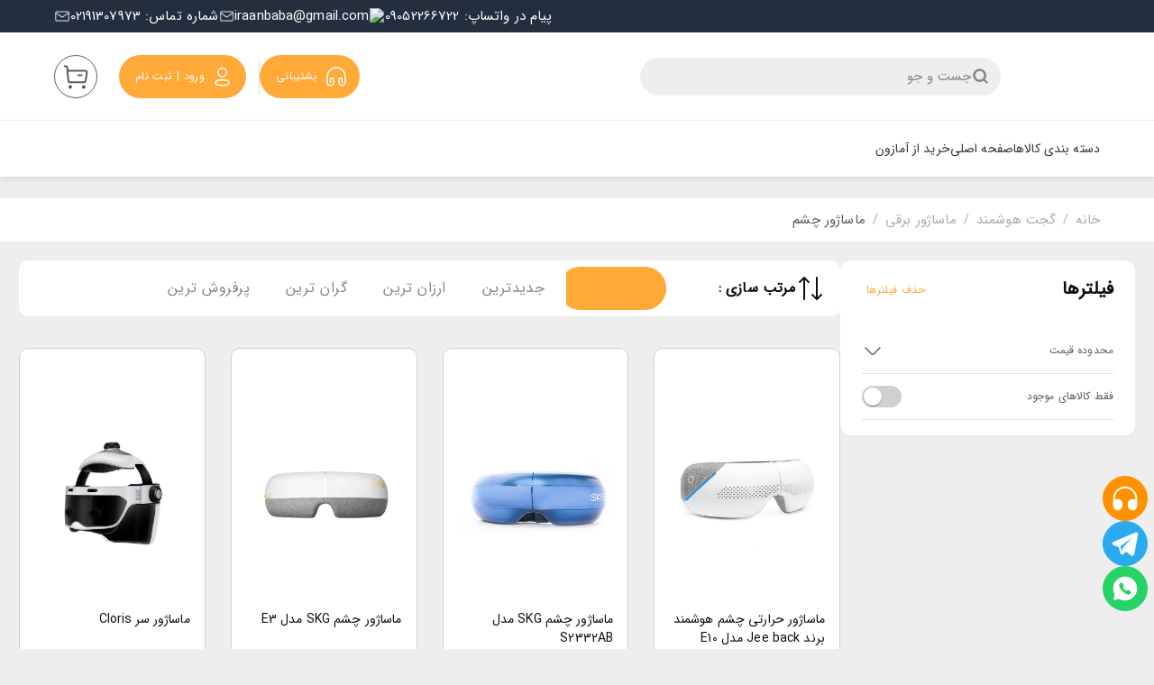

--- FILE ---
content_type: text/html; charset=utf-8
request_url: https://iraanbaba.com/category/gadget/massager/eye-massager/
body_size: 64092
content:
<!DOCTYPE html><html lang="fa-ir" dir="rtl"><head><meta charSet="utf-8"/><meta name="viewport" content="width=device-width, initial-scale=1"/><link rel="preload" as="image" href="https://iraanbaba.com/images/%D8%AA%D8%B5%D8%A7%D9%88%DB%8C%D8%B1%20%D9%85%D8%AD%D8%B5%D9%88%D9%84%D8%A7%D8%AA%202/%D9%85%D8%A7%D8%B3%D8%A7%DA%98%D9%88%D8%B1%20%DA%86%D8%B4%D9%85/%D9%85%D8%A7%D8%B3%D8%A7%DA%98%D9%88%D8%B1%20%D8%AD%D8%B1%D8%A7%D8%B1%D8%AA%DB%8C%20%DA%86%D8%B4%D9%85%20%D9%87%D9%88%D8%B4%D9%85%D9%86%D8%AF%20%D8%A8%D8%B1%D9%86%D8%AF%20Jee%20back%20%D9%85%D8%AF%D9%84%20E10.jpg"/><link rel="preload" as="image" href="https://iraanbaba.com/wp-content/uploads/2024/03/skg-s2332ab-1.jpg"/><link rel="preload" as="image" href="https://iraanbaba.com/wp-content/uploads/2022/01/skg-e3-en-eye-massager.jpg"/><link rel="preload" as="image" href="https://iraanbaba.com/wp-content/uploads/2021/11/cloris-t308.jpeg"/><link rel="preload" as="image" href="https://iraanbaba.com/wp-content/uploads/2022/05/skg-e4-eye-massager.jpg"/><link rel="preload" as="image" href="https://iraanbaba.com/images/%D9%85%D8%AD%D8%B5%D9%88%D9%84%D8%A7%D8%AA%20%D8%A2%D9%85%D8%A7%D8%B2%D9%88%D9%86/9%20%D8%A2%D8%A8%D8%A7%D9%86%201403/%D9%85%D8%A7%D8%B3%D8%A7%DA%98%D9%88%D8%B1%20%DA%86%D8%B4%D9%85%20%D8%AD%D8%B1%D8%A7%D8%B1%D8%AA%DB%8C%20%D8%A8%D8%B1%D9%86%D8%AF%20%D8%B1%D9%86%D9%81%D9%88%20%D9%85%D8%AF%D9%84%20R-G004/%D9%85%D8%A7%D8%B3%D8%A7%DA%98%D9%88%D8%B1-%DA%86%D8%B4%D9%85-%D8%AD%D8%B1%D8%A7%D8%B1%D8%AA%DB%8C-%D8%A8%D8%B1%D9%86%D8%AF-%D8%B1%D9%86%D9%81%D9%88-%D9%85%D8%AF%D9%84-R-G004.jpg"/><link rel="preload" as="image" href="https://iraanbaba.com/images/%D9%85%D8%A7%D8%B3%D8%A7%DA%98%D9%88%D8%B1%20%D8%A2%D9%85%D8%A7%D8%B2%D9%88%D9%86/%DA%86%D8%B4%D9%85%202/%D9%85%D8%A7%D8%B3%D8%A7%DA%98%D9%88%D8%B1%20%D8%AF%D9%88%D8%B1%20%DA%86%D8%B4%D9%85%20%DA%86%D9%86%D8%AF%20%D8%B1%D9%86%DA%AF%20%D8%A8%D8%B1%D9%86%D8%AF%20Generic%20%D9%85%D8%AF%D9%84%20HOTLIFE%20-%2000728.jpg"/><link rel="preload" as="image" href="https://iraanbaba.com/images/%D9%85%D8%AD%D8%B5%D9%88%D9%84%D8%A7%D8%AA%20%D8%A2%D9%85%D8%A7%D8%B2%D9%88%D9%86/%D9%85%D8%A7%D8%B3%D8%A7%DA%98%D9%88%D8%B1%20%DA%86%D8%B4%D9%85%20%D8%A8%D8%B1%D9%86%D8%AF%20SereneLife%20%D9%85%D8%AF%D9%84%20SLEYMSG110/%D9%85%D8%A7%D8%B3%D8%A7%DA%98%D9%88%D8%B1-%DA%86%D8%B4%D9%85-%D9%87%D9%88%D8%B4%D9%85%D9%86%D8%AF-%D8%A8%D8%B1%D9%86%D8%AF-SereneLife-%D9%85%D8%AF%D9%84-SLEYMSG110.jpg"/><link rel="preload" as="image" href="https://iraanbaba.com/images/%D9%85%D8%AD%D8%B5%D9%88%D9%84%D8%A7%D8%AA%20%D8%A2%D9%85%D8%A7%D8%B2%D9%88%D9%86/9%20%D8%A2%D8%A8%D8%A7%D9%86%201403/%D9%85%D8%A7%D8%B3%D8%A7%DA%98%D9%88%D8%B1%20%DA%86%D8%B4%D9%85%20%D9%85%D9%88%D8%B2%DB%8C%DA%A9%D8%A7%D9%84%20%D8%A8%D8%B1%D9%86%D8%AF%20%D8%B1%D9%86%D9%81%D9%88%20%D9%85%D8%AF%D9%84%20RF-EM001/%D9%85%D8%A7%D8%B3%D8%A7%DA%98%D9%88%D8%B1-%DA%86%D8%B4%D9%85-%D9%85%D9%88%D8%B2%DB%8C%DA%A9%D8%A7%D9%84-%D8%A8%D8%B1%D9%86%D8%AF-%D8%B1%D9%86%D9%81%D9%88-%D9%85%D8%AF%D9%84-RF-EM001.jpg"/><link rel="preload" as="image" href="https://iraanbaba.com/wp-content/uploads/2022/04/skg-st-201-eye-massager.jpg"/><link rel="stylesheet" href="/_next/static/css/c6c9e20a32d31dcc.css" data-precedence="next"/><link rel="preload" as="script" fetchPriority="low" href="/_next/static/chunks/webpack-df55572c5cbade76.js"/><script src="/_next/static/chunks/fd9d1056-e8bb78c3d6f96093.js" async=""></script><script src="/_next/static/chunks/7023-bd5efea9f7561621.js" async=""></script><script src="/_next/static/chunks/main-app-4a7fa47635275da9.js" async=""></script><script src="/_next/static/chunks/3136-b5ea386f8d458f40.js" async=""></script><script src="/_next/static/chunks/7977-7a4ab1af123cff5a.js" async=""></script><script src="/_next/static/chunks/app/loading-314bd521d7c926b1.js" async=""></script><script src="/_next/static/chunks/aaea2bcf-374bd6f1ca0550b1.js" async=""></script><script src="/_next/static/chunks/a5ed7f3c-eba7c0348dc17bd3.js" async=""></script><script src="/_next/static/chunks/8926-06daadd2476b381a.js" async=""></script><script src="/_next/static/chunks/2258-f60d72d8b73cdb16.js" async=""></script><script src="/_next/static/chunks/8854-ec40112a29c46bf7.js" async=""></script><script src="/_next/static/chunks/9904-c5384a7d9eceea3c.js" async=""></script><script src="/_next/static/chunks/7138-f786e37911debfa2.js" async=""></script><script src="/_next/static/chunks/6858-bb2089e6b4cba6b3.js" async=""></script><script src="/_next/static/chunks/3742-494a2c5a246a8482.js" async=""></script><script src="/_next/static/chunks/790-ee069bf6baaac335.js" async=""></script><script src="/_next/static/chunks/7547-88305f76befacec6.js" async=""></script><script src="/_next/static/chunks/9580-c2027ebf4bf99336.js" async=""></script><script src="/_next/static/chunks/4598-9e27a0d5ad48a4ff.js" async=""></script><script src="/_next/static/chunks/5444-44eda98fb15f93eb.js" async=""></script><script src="/_next/static/chunks/2651-28d3b44d525580a8.js" async=""></script><script src="/_next/static/chunks/3845-bf26f6da7fffab38.js" async=""></script><script src="/_next/static/chunks/9643-b7349d930be0e130.js" async=""></script><script src="/_next/static/chunks/3070-2be4450acf179a87.js" async=""></script><script src="/_next/static/chunks/7390-ac9113ae6cecf2ce.js" async=""></script><script src="/_next/static/chunks/6762-21b763afbb583e1e.js" async=""></script><script src="/_next/static/chunks/6509-520d781e3cf87ecd.js" async=""></script><script src="/_next/static/chunks/app/(Auth)/layout-7f44cac420c37910.js" async=""></script><script src="/_next/static/chunks/6249-2a339402500ed617.js" async=""></script><script src="/_next/static/chunks/2791-511dec285b0e32e7.js" async=""></script><script src="/_next/static/chunks/6424-2f5cf01403023978.js" async=""></script><script src="/_next/static/chunks/1324-ab563a4226bbf00f.js" async=""></script><script src="/_next/static/chunks/7599-364b75d5a6a6d7d7.js" async=""></script><script src="/_next/static/chunks/6436-5d1f402d41e4de41.js" async=""></script><script src="/_next/static/chunks/2075-1c9015ba3eeefb76.js" async=""></script><script src="/_next/static/chunks/6660-2be4508b8f6820a0.js" async=""></script><script src="/_next/static/chunks/9585-2f9aafc4394f3fd8.js" async=""></script><script src="/_next/static/chunks/4649-d61be88114901e5d.js" async=""></script><script src="/_next/static/chunks/6005-9e7573d11eb9c665.js" async=""></script><script src="/_next/static/chunks/4301-40b3e51dd72bdbe9.js" async=""></script><script src="/_next/static/chunks/app/(Default)/category/%5B...category%5D/page-76e8bad1372d8d6a.js" async=""></script><script src="/_next/static/chunks/app/layout-9dca55ad5177b518.js" async=""></script><script async="" src="https://s1.mediaad.org/serve/92205/retargeting.js"></script><script async="" src="https://www.googletagmanager.com/gtag/js?id=G-LQTVCZTWN2"></script><link rel="preload" as="image" href="https://iraanbaba.com/images/%D9%85%D8%AD%D8%B5%D9%88%D9%84%D8%A7%D8%AA%20%D8%AC%D8%B4%D9%86%D9%88%D8%A7%D8%B1%D9%87/11.8/%D9%85%D8%A7%D8%B3%D8%A7%DA%98%D9%88%D8%B1%20%DA%86%D8%B4%D9%85%20%D8%A8%D8%B1%D9%82%DB%8C%20%D9%85%D9%88%D8%B2%DB%8C%DA%A9%D8%A7%D9%84%20%D9%85%D8%AF%D9%84%20ST-209/%D8%AE%D8%B1%DB%8C%D8%AF-%D9%85%D8%A7%D8%B3%D8%A7%DA%98%D9%88%D8%B1-%DA%86%D8%B4%D9%85-%D8%A8%D8%B1%D9%82%DB%8C-%D9%85%D9%88%D8%B2%DB%8C%DA%A9%D8%A7%D9%84-%D9%85%D8%AF%D9%84-ST-209.jpg"/><link rel="preload" as="image" href="https://iraanbaba.com/images/%D9%85%D8%AD%D8%B5%D9%88%D9%84%D8%A7%D8%AA%20%D8%A2%D9%85%D8%A7%D8%B2%D9%88%D9%86/9%20%D8%A2%D8%A8%D8%A7%D9%86%201403/%D9%85%D8%A7%D8%B3%D8%A7%DA%98%D9%88%D8%B1%20%DA%86%D8%B4%D9%85%20%D9%88%20%D9%85%D8%A7%D8%B3%DA%A9%20%D8%AD%D8%B1%D8%A7%D8%B1%D8%AA%DB%8C%20%D8%A8%D8%B1%D9%86%D8%AF%20TERRIFI/%D9%85%D8%A7%D8%B3%D8%A7%DA%98%D9%88%D8%B1-%DA%86%D8%B4%D9%85-%D9%88-%D9%85%D8%A7%D8%B3%DA%A9-%D8%AD%D8%B1%D8%A7%D8%B1%D8%AA%DB%8C-%D8%A8%D8%B1%D9%86%D8%AF-TERRIFI.jpg"/><link rel="preload" as="image" href="https://iraanbaba.com/images/%D9%85%D8%AD%D8%B5%D9%88%D9%84%D8%A7%D8%AA%20%D8%A2%D9%85%D8%A7%D8%B2%D9%88%D9%86/%D9%85%D8%A7%D8%B3%D8%A7%DA%98%D9%88%D8%B1%20%DA%86%D8%B4%D9%85%20%D9%85%D9%88%D8%B2%DB%8C%DA%A9%D8%A7%D9%84%20%D8%A8%D8%B1%D9%86%D8%AF%20cotsoco%20%D9%85%D8%AF%D9%84%20M865/%D9%85%D8%A7%D8%B3%D8%A7%DA%98%D9%88%D8%B1-%DA%86%D8%B4%D9%85-%D9%85%D9%88%D8%B2%DB%8C%DA%A9%D8%A7%D9%84-%D8%A8%D8%B1%D9%86%D8%AF-cotsoco-%D9%85%D8%AF%D9%84-M865.jpg"/><title>ماساژور چشم بلوتوث دار ارزان قیمت و با کیفیت بالا</title><meta name="description" content="ماساژور چشم برای رفع خستگی و پف زیر چشم، گرمایش و لرزش ملایم برای ماساژ دور چشم، ماساژور چشم قلمی ، عینک ماساژ چشم ، قابل حمل و استفاده آسان ، با کیفیت و ارزان"/><meta name="author" content="ایران بابا"/><meta name="robots" content="index, follow"/><link rel="canonical" href="https://iraanbaba.com/category/gadget/massager/eye-massager/"/><meta property="og:title" content="ماساژور چشم بلوتوث دار ارزان قیمت و با کیفیت بالا"/><meta property="og:description" content="ماساژور چشم برای رفع خستگی و پف زیر چشم، گرمایش و لرزش ملایم برای ماساژ دور چشم، ماساژور چشم قلمی ، عینک ماساژ چشم ، قابل حمل و استفاده آسان ، با کیفیت و ارزان"/><meta property="og:url" content="https://iraanbaba.com/category/gadget/massager/eye-massager/"/><meta property="og:image" content="https://iraanbaba.com/images/%D8%B2%DB%8C%D8%B1%20%D8%AF%D8%B3%D8%AA%D9%87%20%D9%87%D8%A7/%D9%84%DB%8C%D8%B3%D8%AA%20%D9%85%D8%A7%D8%B3%D8%A7%DA%98%D9%88%D8%B1%20%DA%86%D8%B4%D9%85.png"/><meta property="og:type" content="website"/><meta name="twitter:card" content="summary_large_image"/><meta name="twitter:title" content="ماساژور چشم بلوتوث دار ارزان قیمت و با کیفیت بالا"/><meta name="twitter:description" content="ماساژور چشم برای رفع خستگی و پف زیر چشم، گرمایش و لرزش ملایم برای ماساژ دور چشم، ماساژور چشم قلمی ، عینک ماساژ چشم ، قابل حمل و استفاده آسان ، با کیفیت و ارزان"/><meta name="twitter:image" content="https://iraanbaba.com/images/%D8%B2%DB%8C%D8%B1%20%D8%AF%D8%B3%D8%AA%D9%87%20%D9%87%D8%A7/%D9%84%DB%8C%D8%B3%D8%AA%20%D9%85%D8%A7%D8%B3%D8%A7%DA%98%D9%88%D8%B1%20%DA%86%D8%B4%D9%85.png"/><link rel="icon" href="/favicon.ico" type="image/x-icon" sizes="16x16"/><link rel="icon" href="/icon.png?4b75860488580e09" type="image/png" sizes="100x112"/><link rel="apple-touch-icon" href="/apple-icon.png?4b75860488580e09" type="image/png" sizes="100x112"/><meta name="theme-color" content="#FFA939"/><meta name="enamad" content="79049412"/><script>
        (function(w,d,s,l,i){w[l]=w[l]||[];w[l].push({'gtm.start':
          new Date().getTime(),event:'gtm.js'});var f=d.getElementsByTagName(s)[0],
          j=d.createElement(s),dl=l!='dataLayer'?'&l='+l:'';j.async=true;j.src=
          'https://www.googletagmanager.com/gtm.js?id='+i+dl;f.parentNode.insertBefore(j,f);
        })(window,document,'script','dataLayer','GTM-MKH3P4W');
        </script><script>
          !function (t, e, n) {
          t.yektanetAnalyticsObject = n, t[n] = t[n] || function () {
          t[n].q.push(arguments)
        }, t[n].q = t[n].q || [];
          var a = new Date, r = a.getFullYear().toString() + "0" + a.getMonth() + "0" + a.getDate() + "0" + a.getHours(),
          c = e.getElementsByTagName("script")[0], s = e.createElement("script");
          s.id = "ua-script-hiDnBcex"; s.dataset.analyticsobject = n;
          s.async = 1; s.type = "text/javascript";
          s.src = "https://cdn.yektanet.com/rg_woebegone/scripts_v3/hiDnBcex/rg.complete.js?v=" + r, c.parentNode.insertBefore(s, c)
        }(window, document, "yektanet");
        </script><script src="/_next/static/chunks/polyfills-78c92fac7aa8fdd8.js" noModule=""></script><style data-emotion="css-global 8r1ejs">html{-webkit-font-smoothing:antialiased;-moz-osx-font-smoothing:grayscale;box-sizing:border-box;-webkit-text-size-adjust:100%;}*,*::before,*::after{box-sizing:inherit;}strong,b{font-weight:700;}body{margin:0;color:#353535;font-family:"Roboto","Helvetica","Arial",sans-serif;font-weight:400;font-size:1rem;line-height:1.5;letter-spacing:0.00938em;background-color:#eee;}@media print{body{background-color:#fff;}}body::backdrop{background-color:#eee;}</style><style data-emotion="css-global animation-61bdi0">@-webkit-keyframes animation-61bdi0{0%{-webkit-transform:rotate(0deg);-moz-transform:rotate(0deg);-ms-transform:rotate(0deg);transform:rotate(0deg);}100%{-webkit-transform:rotate(360deg);-moz-transform:rotate(360deg);-ms-transform:rotate(360deg);transform:rotate(360deg);}}@keyframes animation-61bdi0{0%{-webkit-transform:rotate(0deg);-moz-transform:rotate(0deg);-ms-transform:rotate(0deg);transform:rotate(0deg);}100%{-webkit-transform:rotate(360deg);-moz-transform:rotate(360deg);-ms-transform:rotate(360deg);transform:rotate(360deg);}}</style><style data-emotion="css-global animation-1p2h4ri">@-webkit-keyframes animation-1p2h4ri{0%{stroke-dasharray:1px,200px;stroke-dashoffset:0;}50%{stroke-dasharray:100px,200px;stroke-dashoffset:-15px;}100%{stroke-dasharray:100px,200px;stroke-dashoffset:-125px;}}@keyframes animation-1p2h4ri{0%{stroke-dasharray:1px,200px;stroke-dashoffset:0;}50%{stroke-dasharray:100px,200px;stroke-dashoffset:-15px;}100%{stroke-dasharray:100px,200px;stroke-dashoffset:-125px;}}</style><style data-emotion="css-global 1prfaxn">@-webkit-keyframes mui-auto-fill{from{display:block;}}@keyframes mui-auto-fill{from{display:block;}}@-webkit-keyframes mui-auto-fill-cancel{from{display:block;}}@keyframes mui-auto-fill-cancel{from{display:block;}}</style><style data-emotion="css 1f5ekai 158yp8i xv0nyl 7x4pkx 2g26ai 1y36qlp 3jtlbf 1jy3sbm 18mttsc 1l0h9ur wrdcer twmbzf 1sfnve4 1uucufk 1rzb3uu ds5iej 1m0gt4y 1qo9ih8 dxl3tr 1xol1zc upqmwl cvdrfi 10ktlwr 18i9upc pkzb27 8c9ngc 1kbrtul 18d5uh5 zwibno zhbabs 1umflkv 35982o a0y2e3 hboir5 8atqhb 1re7x4h 1oxafm0 x1it8u 1y3hhi5 vldqqn g7udqn dgw1ty 1upoi3x a3xyjy c8tj2k 0 q8ue3c gf3asb 1ov46kg 1fizw8b 15ulix0 nhb8h9 zw06qe 3mf706 135kz5e 1ewl62x 4nu3bx 13o7eu2 14891ef pau1jv s09flg 1e87rz2 zxzhi9 qwqqp3 1dk0h8f 9l3uo3 feqhe6 18bc87w eljdz5 19w1uun igs3ac ihdtdm 15awwmh xgoiaa b04pc9 1t2bqnt yvcqw9 39bbo6 1h7anqn 942lpu w9cjun d3bcvw ce7vqb o8w11o 1kpn472 1m9pwf3 19gndve 1ju1kxc 8eeda9 uhvl8a venqvb 1rwfpef 1qubazd r479nw oqr85h 12qnib k008qs 1s5nwnz swdsx0 qduokl rvgg53 6ir2y9 1oh2t2a 145vlkn o5jcdm 3vnz30 zsr9xi 1b7tilc on8f1v ejnzvx 8jsfi o9o5m8 1p9gn69 1qxpg2t vjptw0 17vjrw7 1oo2dcv 1jifwlv z6bv2o 8l99lc ree8or n7cbir 1e9nkc3 119m02j 12hsvyt 1syhba2 1g96eps x8g0nw 1wkd8yb 195ruor jnfe17 1mx449h p31odi zqsxix tqmbmk gi32e5 1tpasly h8zzm6 731sgo et1vje 9wy1uy">.css-1f5ekai{height:98px;padding:16px 60px;-webkit-transition:.2s;transition:.2s;width:100%;display:-webkit-box;display:-webkit-flex;display:-ms-flexbox;display:flex;-webkit-align-items:center;-webkit-box-align:center;-ms-flex-align:center;align-items:center;-webkit-flex-direction:row;-ms-flex-direction:row;flex-direction:row;border-bottom:1px solid #E2E2E299;z-index:210;background-color:#fff;}@media (max-width:899.95px){.css-1f5ekai{background-color:#232f3f;padding:0 13px;-webkit-box-pack:justify;-webkit-justify-content:space-between;justify-content:space-between;height:56px;border-bottom:none;}}.css-158yp8i{display:-webkit-box;display:-webkit-flex;display:-ms-flexbox;display:flex;-webkit-flex-direction:column;-ms-flex-direction:column;flex-direction:column;width:100%;box-sizing:border-box;-webkit-flex-shrink:0;-ms-flex-negative:0;flex-shrink:0;position:relative;background-color:#f5f5f5;color:rgba(0, 0, 0, 0.87);height:98px;padding:16px 60px;-webkit-transition:.2s;transition:.2s;width:100%;display:-webkit-box;display:-webkit-flex;display:-ms-flexbox;display:flex;-webkit-align-items:center;-webkit-box-align:center;-ms-flex-align:center;align-items:center;-webkit-flex-direction:row;-ms-flex-direction:row;flex-direction:row;border-bottom:1px solid #E2E2E299;z-index:210;background-color:#fff;}@media (max-width:899.95px){.css-158yp8i{background-color:#232f3f;padding:0 13px;-webkit-box-pack:justify;-webkit-justify-content:space-between;justify-content:space-between;height:56px;border-bottom:none;}}.css-xv0nyl{background-color:#fff;color:#353535;-webkit-transition:box-shadow 300ms cubic-bezier(0.4, 0, 0.2, 1) 0ms;transition:box-shadow 300ms cubic-bezier(0.4, 0, 0.2, 1) 0ms;box-shadow:none;display:-webkit-box;display:-webkit-flex;display:-ms-flexbox;display:flex;-webkit-flex-direction:column;-ms-flex-direction:column;flex-direction:column;width:100%;box-sizing:border-box;-webkit-flex-shrink:0;-ms-flex-negative:0;flex-shrink:0;position:relative;background-color:#f5f5f5;color:rgba(0, 0, 0, 0.87);height:98px;padding:16px 60px;-webkit-transition:.2s;transition:.2s;width:100%;display:-webkit-box;display:-webkit-flex;display:-ms-flexbox;display:flex;-webkit-align-items:center;-webkit-box-align:center;-ms-flex-align:center;align-items:center;-webkit-flex-direction:row;-ms-flex-direction:row;flex-direction:row;border-bottom:1px solid #E2E2E299;z-index:210;background-color:#fff;}@media (max-width:899.95px){.css-xv0nyl{background-color:#232f3f;padding:0 13px;-webkit-box-pack:justify;-webkit-justify-content:space-between;justify-content:space-between;height:56px;border-bottom:none;}}.css-7x4pkx{text-align:center;-webkit-flex:0 0 auto;-ms-flex:0 0 auto;flex:0 0 auto;font-size:1.5rem;padding:8px;border-radius:50%;overflow:visible;color:rgba(0, 0, 0, 0.54);-webkit-transition:background-color 150ms cubic-bezier(0.4, 0, 0.2, 1) 0ms;transition:background-color 150ms cubic-bezier(0.4, 0, 0.2, 1) 0ms;color:#FFFFFF;}.css-7x4pkx:hover{background-color:rgba(0, 0, 0, 0.04);}@media (hover: none){.css-7x4pkx:hover{background-color:transparent;}}.css-7x4pkx.Mui-disabled{background-color:transparent;color:rgba(0, 0, 0, 0.26);}@media (min-width:900px){.css-7x4pkx{display:none;}}.css-2g26ai{display:-webkit-inline-box;display:-webkit-inline-flex;display:-ms-inline-flexbox;display:inline-flex;-webkit-align-items:center;-webkit-box-align:center;-ms-flex-align:center;align-items:center;-webkit-box-pack:center;-ms-flex-pack:center;-webkit-justify-content:center;justify-content:center;position:relative;box-sizing:border-box;-webkit-tap-highlight-color:transparent;background-color:transparent;outline:0;border:0;margin:0;border-radius:0;padding:0;cursor:pointer;-webkit-user-select:none;-moz-user-select:none;-ms-user-select:none;user-select:none;vertical-align:middle;-moz-appearance:none;-webkit-appearance:none;-webkit-text-decoration:none;text-decoration:none;color:inherit;text-align:center;-webkit-flex:0 0 auto;-ms-flex:0 0 auto;flex:0 0 auto;font-size:1.5rem;padding:8px;border-radius:50%;overflow:visible;color:rgba(0, 0, 0, 0.54);-webkit-transition:background-color 150ms cubic-bezier(0.4, 0, 0.2, 1) 0ms;transition:background-color 150ms cubic-bezier(0.4, 0, 0.2, 1) 0ms;color:#FFFFFF;}.css-2g26ai::-moz-focus-inner{border-style:none;}.css-2g26ai.Mui-disabled{pointer-events:none;cursor:default;}@media print{.css-2g26ai{-webkit-print-color-adjust:exact;color-adjust:exact;}}.css-2g26ai:hover{background-color:rgba(0, 0, 0, 0.04);}@media (hover: none){.css-2g26ai:hover{background-color:transparent;}}.css-2g26ai.Mui-disabled{background-color:transparent;color:rgba(0, 0, 0, 0.26);}@media (min-width:900px){.css-2g26ai{display:none;}}.css-1y36qlp{aspect-ratio:34/37;-webkit-transition:.2s;transition:.2s;position:relative;}@media (min-width:0px){.css-1y36qlp{width:34px;margin-left:0px;}}@media (min-width:900px){.css-1y36qlp{width:60px;margin-left:50px;}}.css-3jtlbf{display:-webkit-inline-box;display:-webkit-inline-flex;display:-ms-inline-flexbox;display:inline-flex;-webkit-align-items:center;-webkit-box-align:center;-ms-flex-align:center;align-items:center;-webkit-box-pack:center;-ms-flex-pack:center;-webkit-justify-content:center;justify-content:center;position:relative;box-sizing:border-box;-webkit-tap-highlight-color:transparent;background-color:transparent;outline:0;border:0;margin:0;border-radius:0;padding:0;cursor:pointer;-webkit-user-select:none;-moz-user-select:none;-ms-user-select:none;user-select:none;vertical-align:middle;-moz-appearance:none;-webkit-appearance:none;-webkit-text-decoration:none;text-decoration:none;color:inherit;background-color:#eee;color:#858585;border:none;height:42px;width:100%;border-radius:40px;-webkit-box-pack:start;-ms-flex-pack:start;-webkit-justify-content:flex-start;justify-content:flex-start;gap:8px;padding:12px;}.css-3jtlbf::-moz-focus-inner{border-style:none;}.css-3jtlbf.Mui-disabled{pointer-events:none;cursor:default;}@media print{.css-3jtlbf{-webkit-print-color-adjust:exact;color-adjust:exact;}}.css-1jy3sbm{-webkit-user-select:none;-moz-user-select:none;-ms-user-select:none;user-select:none;width:1em;height:1em;display:inline-block;fill:currentColor;-webkit-flex-shrink:0;-ms-flex-negative:0;flex-shrink:0;-webkit-transition:fill 200ms cubic-bezier(0.4, 0, 0.2, 1) 0ms;transition:fill 200ms cubic-bezier(0.4, 0, 0.2, 1) 0ms;font-size:1.5rem;stroke:currentColor;}.css-18mttsc{font-family:"Roboto","Helvetica","Arial",sans-serif;font-weight:500;font-size:0.875rem;line-height:1.75;letter-spacing:0.02857em;text-transform:uppercase;min-width:64px;padding:6px 16px;border-radius:4px;-webkit-transition:background-color 250ms cubic-bezier(0.4, 0, 0.2, 1) 0ms,box-shadow 250ms cubic-bezier(0.4, 0, 0.2, 1) 0ms,border-color 250ms cubic-bezier(0.4, 0, 0.2, 1) 0ms,color 250ms cubic-bezier(0.4, 0, 0.2, 1) 0ms;transition:background-color 250ms cubic-bezier(0.4, 0, 0.2, 1) 0ms,box-shadow 250ms cubic-bezier(0.4, 0, 0.2, 1) 0ms,border-color 250ms cubic-bezier(0.4, 0, 0.2, 1) 0ms,color 250ms cubic-bezier(0.4, 0, 0.2, 1) 0ms;color:#FFFFFF;background-color:#ffa939;box-shadow:0px 3px 1px -2px rgba(0,0,0,0.2),0px 2px 2px 0px rgba(0,0,0,0.14),0px 1px 5px 0px rgba(0,0,0,0.12);box-shadow:none;border-radius:99999px;padding:12px 18px;}.css-18mttsc:hover{-webkit-text-decoration:none;text-decoration:none;background-color:#b27627;box-shadow:0px 2px 4px -1px rgba(0,0,0,0.2),0px 4px 5px 0px rgba(0,0,0,0.14),0px 1px 10px 0px rgba(0,0,0,0.12);}@media (hover: none){.css-18mttsc:hover{background-color:#ffa939;}}.css-18mttsc:active{box-shadow:0px 5px 5px -3px rgba(0,0,0,0.2),0px 8px 10px 1px rgba(0,0,0,0.14),0px 3px 14px 2px rgba(0,0,0,0.12);}.css-18mttsc.Mui-focusVisible{box-shadow:0px 3px 5px -1px rgba(0,0,0,0.2),0px 6px 10px 0px rgba(0,0,0,0.14),0px 1px 18px 0px rgba(0,0,0,0.12);}.css-18mttsc.Mui-disabled{color:rgba(0, 0, 0, 0.26);box-shadow:none;background-color:rgba(0, 0, 0, 0.12);}.css-18mttsc:hover{box-shadow:none;}.css-18mttsc.Mui-focusVisible{box-shadow:none;}.css-18mttsc:active{box-shadow:none;}.css-18mttsc.Mui-disabled{box-shadow:none;}.css-1l0h9ur{display:-webkit-inline-box;display:-webkit-inline-flex;display:-ms-inline-flexbox;display:inline-flex;-webkit-align-items:center;-webkit-box-align:center;-ms-flex-align:center;align-items:center;-webkit-box-pack:center;-ms-flex-pack:center;-webkit-justify-content:center;justify-content:center;position:relative;box-sizing:border-box;-webkit-tap-highlight-color:transparent;background-color:transparent;outline:0;border:0;margin:0;border-radius:0;padding:0;cursor:pointer;-webkit-user-select:none;-moz-user-select:none;-ms-user-select:none;user-select:none;vertical-align:middle;-moz-appearance:none;-webkit-appearance:none;-webkit-text-decoration:none;text-decoration:none;color:inherit;font-family:"Roboto","Helvetica","Arial",sans-serif;font-weight:500;font-size:0.875rem;line-height:1.75;letter-spacing:0.02857em;text-transform:uppercase;min-width:64px;padding:6px 16px;border-radius:4px;-webkit-transition:background-color 250ms cubic-bezier(0.4, 0, 0.2, 1) 0ms,box-shadow 250ms cubic-bezier(0.4, 0, 0.2, 1) 0ms,border-color 250ms cubic-bezier(0.4, 0, 0.2, 1) 0ms,color 250ms cubic-bezier(0.4, 0, 0.2, 1) 0ms;transition:background-color 250ms cubic-bezier(0.4, 0, 0.2, 1) 0ms,box-shadow 250ms cubic-bezier(0.4, 0, 0.2, 1) 0ms,border-color 250ms cubic-bezier(0.4, 0, 0.2, 1) 0ms,color 250ms cubic-bezier(0.4, 0, 0.2, 1) 0ms;color:#FFFFFF;background-color:#ffa939;box-shadow:0px 3px 1px -2px rgba(0,0,0,0.2),0px 2px 2px 0px rgba(0,0,0,0.14),0px 1px 5px 0px rgba(0,0,0,0.12);box-shadow:none;border-radius:99999px;padding:12px 18px;}.css-1l0h9ur::-moz-focus-inner{border-style:none;}.css-1l0h9ur.Mui-disabled{pointer-events:none;cursor:default;}@media print{.css-1l0h9ur{-webkit-print-color-adjust:exact;color-adjust:exact;}}.css-1l0h9ur:hover{-webkit-text-decoration:none;text-decoration:none;background-color:#b27627;box-shadow:0px 2px 4px -1px rgba(0,0,0,0.2),0px 4px 5px 0px rgba(0,0,0,0.14),0px 1px 10px 0px rgba(0,0,0,0.12);}@media (hover: none){.css-1l0h9ur:hover{background-color:#ffa939;}}.css-1l0h9ur:active{box-shadow:0px 5px 5px -3px rgba(0,0,0,0.2),0px 8px 10px 1px rgba(0,0,0,0.14),0px 3px 14px 2px rgba(0,0,0,0.12);}.css-1l0h9ur.Mui-focusVisible{box-shadow:0px 3px 5px -1px rgba(0,0,0,0.2),0px 6px 10px 0px rgba(0,0,0,0.14),0px 1px 18px 0px rgba(0,0,0,0.12);}.css-1l0h9ur.Mui-disabled{color:rgba(0, 0, 0, 0.26);box-shadow:none;background-color:rgba(0, 0, 0, 0.12);}.css-1l0h9ur:hover{box-shadow:none;}.css-1l0h9ur.Mui-focusVisible{box-shadow:none;}.css-1l0h9ur:active{box-shadow:none;}.css-1l0h9ur.Mui-disabled{box-shadow:none;}.css-wrdcer{display:inherit;margin-right:8px;margin-left:-4px;margin-left:8px;margin-right:-4px;}.css-wrdcer>*:nth-of-type(1){font-size:20px;}.css-twmbzf{margin:0;-webkit-flex-shrink:0;-ms-flex-negative:0;flex-shrink:0;border-width:0;border-style:solid;border-color:rgba(0, 0, 0, 0.12);border-bottom-width:0;height:100%;border-right-width:thin;height:40px;margin-left:-10px;}.css-1sfnve4{font-family:"Roboto","Helvetica","Arial",sans-serif;font-weight:500;font-size:0.875rem;line-height:1.75;letter-spacing:0.02857em;text-transform:uppercase;min-width:64px;padding:6px 16px;border-radius:4px;-webkit-transition:background-color 250ms cubic-bezier(0.4, 0, 0.2, 1) 0ms,box-shadow 250ms cubic-bezier(0.4, 0, 0.2, 1) 0ms,border-color 250ms cubic-bezier(0.4, 0, 0.2, 1) 0ms,color 250ms cubic-bezier(0.4, 0, 0.2, 1) 0ms;transition:background-color 250ms cubic-bezier(0.4, 0, 0.2, 1) 0ms,box-shadow 250ms cubic-bezier(0.4, 0, 0.2, 1) 0ms,border-color 250ms cubic-bezier(0.4, 0, 0.2, 1) 0ms,color 250ms cubic-bezier(0.4, 0, 0.2, 1) 0ms;color:#FFFFFF;background-color:#ffa939;box-shadow:0px 3px 1px -2px rgba(0,0,0,0.2),0px 2px 2px 0px rgba(0,0,0,0.14),0px 1px 5px 0px rgba(0,0,0,0.12);box-shadow:none;border-radius:99999px;padding:12px 18px;margin-left:24px;margin-right:24px;}.css-1sfnve4:hover{-webkit-text-decoration:none;text-decoration:none;background-color:#b27627;box-shadow:0px 2px 4px -1px rgba(0,0,0,0.2),0px 4px 5px 0px rgba(0,0,0,0.14),0px 1px 10px 0px rgba(0,0,0,0.12);}@media (hover: none){.css-1sfnve4:hover{background-color:#ffa939;}}.css-1sfnve4:active{box-shadow:0px 5px 5px -3px rgba(0,0,0,0.2),0px 8px 10px 1px rgba(0,0,0,0.14),0px 3px 14px 2px rgba(0,0,0,0.12);}.css-1sfnve4.Mui-focusVisible{box-shadow:0px 3px 5px -1px rgba(0,0,0,0.2),0px 6px 10px 0px rgba(0,0,0,0.14),0px 1px 18px 0px rgba(0,0,0,0.12);}.css-1sfnve4.Mui-disabled{color:rgba(0, 0, 0, 0.26);box-shadow:none;background-color:rgba(0, 0, 0, 0.12);}.css-1sfnve4:hover{box-shadow:none;}.css-1sfnve4.Mui-focusVisible{box-shadow:none;}.css-1sfnve4:active{box-shadow:none;}.css-1sfnve4.Mui-disabled{box-shadow:none;}.css-1uucufk{display:-webkit-inline-box;display:-webkit-inline-flex;display:-ms-inline-flexbox;display:inline-flex;-webkit-align-items:center;-webkit-box-align:center;-ms-flex-align:center;align-items:center;-webkit-box-pack:center;-ms-flex-pack:center;-webkit-justify-content:center;justify-content:center;position:relative;box-sizing:border-box;-webkit-tap-highlight-color:transparent;background-color:transparent;outline:0;border:0;margin:0;border-radius:0;padding:0;cursor:pointer;-webkit-user-select:none;-moz-user-select:none;-ms-user-select:none;user-select:none;vertical-align:middle;-moz-appearance:none;-webkit-appearance:none;-webkit-text-decoration:none;text-decoration:none;color:inherit;font-family:"Roboto","Helvetica","Arial",sans-serif;font-weight:500;font-size:0.875rem;line-height:1.75;letter-spacing:0.02857em;text-transform:uppercase;min-width:64px;padding:6px 16px;border-radius:4px;-webkit-transition:background-color 250ms cubic-bezier(0.4, 0, 0.2, 1) 0ms,box-shadow 250ms cubic-bezier(0.4, 0, 0.2, 1) 0ms,border-color 250ms cubic-bezier(0.4, 0, 0.2, 1) 0ms,color 250ms cubic-bezier(0.4, 0, 0.2, 1) 0ms;transition:background-color 250ms cubic-bezier(0.4, 0, 0.2, 1) 0ms,box-shadow 250ms cubic-bezier(0.4, 0, 0.2, 1) 0ms,border-color 250ms cubic-bezier(0.4, 0, 0.2, 1) 0ms,color 250ms cubic-bezier(0.4, 0, 0.2, 1) 0ms;color:#FFFFFF;background-color:#ffa939;box-shadow:0px 3px 1px -2px rgba(0,0,0,0.2),0px 2px 2px 0px rgba(0,0,0,0.14),0px 1px 5px 0px rgba(0,0,0,0.12);box-shadow:none;border-radius:99999px;padding:12px 18px;margin-left:24px;margin-right:24px;}.css-1uucufk::-moz-focus-inner{border-style:none;}.css-1uucufk.Mui-disabled{pointer-events:none;cursor:default;}@media print{.css-1uucufk{-webkit-print-color-adjust:exact;color-adjust:exact;}}.css-1uucufk:hover{-webkit-text-decoration:none;text-decoration:none;background-color:#b27627;box-shadow:0px 2px 4px -1px rgba(0,0,0,0.2),0px 4px 5px 0px rgba(0,0,0,0.14),0px 1px 10px 0px rgba(0,0,0,0.12);}@media (hover: none){.css-1uucufk:hover{background-color:#ffa939;}}.css-1uucufk:active{box-shadow:0px 5px 5px -3px rgba(0,0,0,0.2),0px 8px 10px 1px rgba(0,0,0,0.14),0px 3px 14px 2px rgba(0,0,0,0.12);}.css-1uucufk.Mui-focusVisible{box-shadow:0px 3px 5px -1px rgba(0,0,0,0.2),0px 6px 10px 0px rgba(0,0,0,0.14),0px 1px 18px 0px rgba(0,0,0,0.12);}.css-1uucufk.Mui-disabled{color:rgba(0, 0, 0, 0.26);box-shadow:none;background-color:rgba(0, 0, 0, 0.12);}.css-1uucufk:hover{box-shadow:none;}.css-1uucufk.Mui-focusVisible{box-shadow:none;}.css-1uucufk:active{box-shadow:none;}.css-1uucufk.Mui-disabled{box-shadow:none;}.css-1rzb3uu{position:relative;display:-webkit-inline-box;display:-webkit-inline-flex;display:-ms-inline-flexbox;display:inline-flex;vertical-align:middle;-webkit-flex-shrink:0;-ms-flex-negative:0;flex-shrink:0;}.css-ds5iej{text-align:center;-webkit-flex:0 0 auto;-ms-flex:0 0 auto;flex:0 0 auto;font-size:1.5rem;padding:8px;border-radius:50%;overflow:visible;color:rgba(0, 0, 0, 0.54);-webkit-transition:background-color 150ms cubic-bezier(0.4, 0, 0.2, 1) 0ms;transition:background-color 150ms cubic-bezier(0.4, 0, 0.2, 1) 0ms;border-color:#5d5d5d;}.css-ds5iej:hover{background-color:rgba(0, 0, 0, 0.04);}@media (hover: none){.css-ds5iej:hover{background-color:transparent;}}.css-ds5iej.Mui-disabled{background-color:transparent;color:rgba(0, 0, 0, 0.26);}@media (min-width:0px){.css-ds5iej{color:#FFFFFF;border:none;padding:9px;}}@media (min-width:900px){.css-ds5iej{color:#5d5d5d;border:1px solid;padding:7px;}}@media (min-width:0px){.css-ds5iej svg{width:24px;height:24px;}}@media (min-width:900px){.css-ds5iej svg{width:32px;height:32px;}}.css-1m0gt4y{display:-webkit-inline-box;display:-webkit-inline-flex;display:-ms-inline-flexbox;display:inline-flex;-webkit-align-items:center;-webkit-box-align:center;-ms-flex-align:center;align-items:center;-webkit-box-pack:center;-ms-flex-pack:center;-webkit-justify-content:center;justify-content:center;position:relative;box-sizing:border-box;-webkit-tap-highlight-color:transparent;background-color:transparent;outline:0;border:0;margin:0;border-radius:0;padding:0;cursor:pointer;-webkit-user-select:none;-moz-user-select:none;-ms-user-select:none;user-select:none;vertical-align:middle;-moz-appearance:none;-webkit-appearance:none;-webkit-text-decoration:none;text-decoration:none;color:inherit;text-align:center;-webkit-flex:0 0 auto;-ms-flex:0 0 auto;flex:0 0 auto;font-size:1.5rem;padding:8px;border-radius:50%;overflow:visible;color:rgba(0, 0, 0, 0.54);-webkit-transition:background-color 150ms cubic-bezier(0.4, 0, 0.2, 1) 0ms;transition:background-color 150ms cubic-bezier(0.4, 0, 0.2, 1) 0ms;border-color:#5d5d5d;}.css-1m0gt4y::-moz-focus-inner{border-style:none;}.css-1m0gt4y.Mui-disabled{pointer-events:none;cursor:default;}@media print{.css-1m0gt4y{-webkit-print-color-adjust:exact;color-adjust:exact;}}.css-1m0gt4y:hover{background-color:rgba(0, 0, 0, 0.04);}@media (hover: none){.css-1m0gt4y:hover{background-color:transparent;}}.css-1m0gt4y.Mui-disabled{background-color:transparent;color:rgba(0, 0, 0, 0.26);}@media (min-width:0px){.css-1m0gt4y{color:#FFFFFF;border:none;padding:9px;}}@media (min-width:900px){.css-1m0gt4y{color:#5d5d5d;border:1px solid;padding:7px;}}@media (min-width:0px){.css-1m0gt4y svg{width:24px;height:24px;}}@media (min-width:900px){.css-1m0gt4y svg{width:32px;height:32px;}}.css-1qo9ih8{display:-webkit-box;display:-webkit-flex;display:-ms-flexbox;display:flex;-webkit-flex-direction:row;-ms-flex-direction:row;flex-direction:row;-webkit-box-flex-wrap:wrap;-webkit-flex-wrap:wrap;-ms-flex-wrap:wrap;flex-wrap:wrap;-webkit-box-pack:center;-ms-flex-pack:center;-webkit-justify-content:center;justify-content:center;-webkit-align-content:center;-ms-flex-line-pack:center;align-content:center;-webkit-align-items:center;-webkit-box-align:center;-ms-flex-align:center;align-items:center;position:absolute;box-sizing:border-box;font-family:iranSans,sans-serif,Roboto;font-weight:500;font-size:0.75rem;min-width:20px;line-height:1;padding:0 6px;height:20px;border-radius:10px;z-index:1;-webkit-transition:-webkit-transform 225ms cubic-bezier(0.4, 0, 0.2, 1) 0ms;transition:transform 225ms cubic-bezier(0.4, 0, 0.2, 1) 0ms;background-color:#ffa939;color:#FFFFFF;bottom:14%;right:14%;-webkit-transform:scale(1) translate(50%, 50%);-moz-transform:scale(1) translate(50%, 50%);-ms-transform:scale(1) translate(50%, 50%);transform:scale(1) translate(50%, 50%);transform-origin:100% 100%;-webkit-transition:-webkit-transform 195ms cubic-bezier(0.4, 0, 0.2, 1) 0ms;transition:transform 195ms cubic-bezier(0.4, 0, 0.2, 1) 0ms;}.css-1qo9ih8.MuiBadge-invisible{-webkit-transform:scale(0) translate(50%, 50%);-moz-transform:scale(0) translate(50%, 50%);-ms-transform:scale(0) translate(50%, 50%);transform:scale(0) translate(50%, 50%);}.css-dxl3tr{height:62px;padding:0 60px;-webkit-transition:.2s;transition:.2s;width:100%;display:-webkit-box;display:-webkit-flex;display:-ms-flexbox;display:flex;-webkit-align-items:center;-webkit-box-align:center;-ms-flex-align:center;align-items:center;-webkit-flex-direction:row;-ms-flex-direction:row;flex-direction:row;box-shadow:0px 4px 6px 0px #00000014;background-color:#fff;}@media (max-width:899.95px){.css-dxl3tr{display:none;}}.css-1xol1zc{display:-webkit-box;display:-webkit-flex;display:-ms-flexbox;display:flex;-webkit-flex-direction:column;-ms-flex-direction:column;flex-direction:column;width:100%;box-sizing:border-box;-webkit-flex-shrink:0;-ms-flex-negative:0;flex-shrink:0;position:relative;background-color:#f5f5f5;color:rgba(0, 0, 0, 0.87);height:62px;padding:0 60px;-webkit-transition:.2s;transition:.2s;width:100%;display:-webkit-box;display:-webkit-flex;display:-ms-flexbox;display:flex;-webkit-align-items:center;-webkit-box-align:center;-ms-flex-align:center;align-items:center;-webkit-flex-direction:row;-ms-flex-direction:row;flex-direction:row;box-shadow:0px 4px 6px 0px #00000014;background-color:#fff;}@media (max-width:899.95px){.css-1xol1zc{display:none;}}.css-upqmwl{background-color:#fff;color:#353535;-webkit-transition:box-shadow 300ms cubic-bezier(0.4, 0, 0.2, 1) 0ms;transition:box-shadow 300ms cubic-bezier(0.4, 0, 0.2, 1) 0ms;box-shadow:none;display:-webkit-box;display:-webkit-flex;display:-ms-flexbox;display:flex;-webkit-flex-direction:column;-ms-flex-direction:column;flex-direction:column;width:100%;box-sizing:border-box;-webkit-flex-shrink:0;-ms-flex-negative:0;flex-shrink:0;position:relative;background-color:#f5f5f5;color:rgba(0, 0, 0, 0.87);height:62px;padding:0 60px;-webkit-transition:.2s;transition:.2s;width:100%;display:-webkit-box;display:-webkit-flex;display:-ms-flexbox;display:flex;-webkit-align-items:center;-webkit-box-align:center;-ms-flex-align:center;align-items:center;-webkit-flex-direction:row;-ms-flex-direction:row;flex-direction:row;box-shadow:0px 4px 6px 0px #00000014;background-color:#fff;}@media (max-width:899.95px){.css-upqmwl{display:none;}}.css-cvdrfi{list-style:none;margin:0;padding:0;position:relative;padding-top:8px;padding-bottom:8px;height:100%;display:-webkit-box;display:-webkit-flex;display:-ms-flexbox;display:flex;-webkit-align-items:center;-webkit-box-align:center;-ms-flex-align:center;align-items:center;padding:0px;}.css-10ktlwr{display:-webkit-box;display:-webkit-flex;display:-ms-flexbox;display:flex;-webkit-box-pack:start;-ms-flex-pack:start;-webkit-justify-content:flex-start;justify-content:flex-start;-webkit-align-items:center;-webkit-box-align:center;-ms-flex-align:center;align-items:center;position:relative;-webkit-text-decoration:none;text-decoration:none;width:100%;box-sizing:border-box;text-align:left;padding-top:8px;padding-bottom:8px;padding-left:16px;padding-right:16px;padding:0px;width:100%;}.css-10ktlwr.Mui-focusVisible{background-color:rgba(0, 0, 0, 0.12);}.css-10ktlwr.Mui-selected{background-color:rgba(255, 169, 57, 0.08);}.css-10ktlwr.Mui-selected.Mui-focusVisible{background-color:rgba(255, 169, 57, 0.2);}.css-10ktlwr.Mui-disabled{opacity:0.38;}.css-18i9upc{display:-webkit-box;display:-webkit-flex;display:-ms-flexbox;display:flex;-webkit-box-pack:start;-ms-flex-pack:start;-webkit-justify-content:flex-start;justify-content:flex-start;-webkit-align-items:center;-webkit-box-align:center;-ms-flex-align:center;align-items:center;position:relative;-webkit-text-decoration:none;text-decoration:none;width:100%;box-sizing:border-box;text-align:left;padding-top:8px;padding-bottom:8px;padding-left:16px;padding-right:16px;padding:0px;}.css-18i9upc.Mui-focusVisible{background-color:rgba(0, 0, 0, 0.12);}.css-18i9upc.Mui-selected{background-color:rgba(255, 169, 57, 0.08);}.css-18i9upc.Mui-selected.Mui-focusVisible{background-color:rgba(255, 169, 57, 0.2);}.css-18i9upc.Mui-disabled{opacity:0.38;}.css-pkzb27{-webkit-flex:0 0 auto;-ms-flex:0 0 auto;flex:0 0 auto;}@media (min-width:900px){.css-pkzb27{display:none;}}.css-8c9ngc{overflow-y:auto;display:-webkit-box;display:-webkit-flex;display:-ms-flexbox;display:flex;-webkit-flex-direction:column;-ms-flex-direction:column;flex-direction:column;height:100%;-webkit-flex:1 0 auto;-ms-flex:1 0 auto;flex:1 0 auto;z-index:1200;-webkit-overflow-scrolling:touch;position:fixed;top:0;outline:0;right:0;border-left:1px solid rgba(0, 0, 0, 0.12);top:56px;max-height:calc(100vh - 66px - 56px - 0px);width:100vw;padding-bottom:40px;}.css-1kbrtul{background-color:#fff;color:#353535;-webkit-transition:box-shadow 300ms cubic-bezier(0.4, 0, 0.2, 1) 0ms;transition:box-shadow 300ms cubic-bezier(0.4, 0, 0.2, 1) 0ms;box-shadow:none;overflow-y:auto;display:-webkit-box;display:-webkit-flex;display:-ms-flexbox;display:flex;-webkit-flex-direction:column;-ms-flex-direction:column;flex-direction:column;height:100%;-webkit-flex:1 0 auto;-ms-flex:1 0 auto;flex:1 0 auto;z-index:1200;-webkit-overflow-scrolling:touch;position:fixed;top:0;outline:0;right:0;border-left:1px solid rgba(0, 0, 0, 0.12);top:56px;max-height:calc(100vh - 66px - 56px - 0px);width:100vw;padding-bottom:40px;}.css-18d5uh5{list-style:none;margin:0;padding:0;position:relative;padding-top:8px;padding-bottom:8px;padding-left:4px;padding-right:4px;}.css-zwibno{display:-webkit-box;display:-webkit-flex;display:-ms-flexbox;display:flex;-webkit-box-flex:1;-webkit-flex-grow:1;-ms-flex-positive:1;flex-grow:1;-webkit-box-pack:start;-ms-flex-pack:start;-webkit-justify-content:flex-start;justify-content:flex-start;-webkit-align-items:center;-webkit-box-align:center;-ms-flex-align:center;align-items:center;position:relative;-webkit-text-decoration:none;text-decoration:none;min-width:0;box-sizing:border-box;text-align:left;padding-top:8px;padding-bottom:8px;-webkit-transition:background-color 150ms cubic-bezier(0.4, 0, 0.2, 1) 0ms;transition:background-color 150ms cubic-bezier(0.4, 0, 0.2, 1) 0ms;border-bottom:1px solid rgba(0, 0, 0, 0.12);-webkit-background-clip:padding-box;background-clip:padding-box;padding-left:16px;padding-right:16px;padding-top:20px;padding-bottom:20px;padding-left:8px;padding-right:8px;}.css-zwibno:hover{-webkit-text-decoration:none;text-decoration:none;background-color:rgba(0, 0, 0, 0.04);}@media (hover: none){.css-zwibno:hover{background-color:transparent;}}.css-zwibno.Mui-selected{background-color:rgba(255, 169, 57, 0.08);}.css-zwibno.Mui-selected.Mui-focusVisible{background-color:rgba(255, 169, 57, 0.2);}.css-zwibno.Mui-selected:hover{background-color:rgba(255, 169, 57, 0.12);}@media (hover: none){.css-zwibno.Mui-selected:hover{background-color:rgba(255, 169, 57, 0.08);}}.css-zwibno.Mui-focusVisible{background-color:rgba(0, 0, 0, 0.12);}.css-zwibno.Mui-disabled{opacity:0.38;}.css-zwibno.Mui-selected{background-color:transparent!important;}.css-zwibno.Mui-selected *{color:#ffa939;direction:rtl;text-align:right;}.css-zhbabs{display:-webkit-inline-box;display:-webkit-inline-flex;display:-ms-inline-flexbox;display:inline-flex;-webkit-align-items:center;-webkit-box-align:center;-ms-flex-align:center;align-items:center;-webkit-box-pack:center;-ms-flex-pack:center;-webkit-justify-content:center;justify-content:center;position:relative;box-sizing:border-box;-webkit-tap-highlight-color:transparent;background-color:transparent;outline:0;border:0;margin:0;border-radius:0;padding:0;cursor:pointer;-webkit-user-select:none;-moz-user-select:none;-ms-user-select:none;user-select:none;vertical-align:middle;-moz-appearance:none;-webkit-appearance:none;-webkit-text-decoration:none;text-decoration:none;color:inherit;display:-webkit-box;display:-webkit-flex;display:-ms-flexbox;display:flex;-webkit-box-flex:1;-webkit-flex-grow:1;-ms-flex-positive:1;flex-grow:1;-webkit-box-pack:start;-ms-flex-pack:start;-webkit-justify-content:flex-start;justify-content:flex-start;-webkit-align-items:center;-webkit-box-align:center;-ms-flex-align:center;align-items:center;position:relative;-webkit-text-decoration:none;text-decoration:none;min-width:0;box-sizing:border-box;text-align:left;padding-top:8px;padding-bottom:8px;-webkit-transition:background-color 150ms cubic-bezier(0.4, 0, 0.2, 1) 0ms;transition:background-color 150ms cubic-bezier(0.4, 0, 0.2, 1) 0ms;border-bottom:1px solid rgba(0, 0, 0, 0.12);-webkit-background-clip:padding-box;background-clip:padding-box;padding-left:16px;padding-right:16px;padding-top:20px;padding-bottom:20px;padding-left:8px;padding-right:8px;}.css-zhbabs::-moz-focus-inner{border-style:none;}.css-zhbabs.Mui-disabled{pointer-events:none;cursor:default;}@media print{.css-zhbabs{-webkit-print-color-adjust:exact;color-adjust:exact;}}.css-zhbabs:hover{-webkit-text-decoration:none;text-decoration:none;background-color:rgba(0, 0, 0, 0.04);}@media (hover: none){.css-zhbabs:hover{background-color:transparent;}}.css-zhbabs.Mui-selected{background-color:rgba(255, 169, 57, 0.08);}.css-zhbabs.Mui-selected.Mui-focusVisible{background-color:rgba(255, 169, 57, 0.2);}.css-zhbabs.Mui-selected:hover{background-color:rgba(255, 169, 57, 0.12);}@media (hover: none){.css-zhbabs.Mui-selected:hover{background-color:rgba(255, 169, 57, 0.08);}}.css-zhbabs.Mui-focusVisible{background-color:rgba(0, 0, 0, 0.12);}.css-zhbabs.Mui-disabled{opacity:0.38;}.css-zhbabs.Mui-selected{background-color:transparent!important;}.css-zhbabs.Mui-selected *{color:#ffa939;direction:rtl;text-align:right;}.css-1umflkv{margin:0;font-family:"Roboto","Helvetica","Arial",sans-serif;font-weight:400;font-size:1rem;line-height:1.5;letter-spacing:0.00938em;color:#353535;}.css-35982o{min-width:56px;color:rgba(0, 0, 0, 0.54);-webkit-flex-shrink:0;-ms-flex-negative:0;flex-shrink:0;display:-webkit-inline-box;display:-webkit-inline-flex;display:-ms-inline-flexbox;display:inline-flex;margin-right:auto;-webkit-box-pack:end;-ms-flex-pack:end;-webkit-justify-content:flex-end;justify-content:flex-end;margin-left:15px;}.css-a0y2e3{height:0;overflow:hidden;-webkit-transition:height 300ms cubic-bezier(0.4, 0, 0.2, 1) 0ms;transition:height 300ms cubic-bezier(0.4, 0, 0.2, 1) 0ms;visibility:hidden;}.css-hboir5{display:-webkit-box;display:-webkit-flex;display:-ms-flexbox;display:flex;width:100%;}.css-8atqhb{width:100%;}.css-1re7x4h{list-style:none;margin:0;padding:0;position:relative;padding-top:8px;padding-bottom:8px;padding-top:0;}.css-1oxafm0{display:-webkit-box;display:-webkit-flex;display:-ms-flexbox;display:flex;-webkit-box-flex:1;-webkit-flex-grow:1;-ms-flex-positive:1;flex-grow:1;-webkit-box-pack:start;-ms-flex-pack:start;-webkit-justify-content:flex-start;justify-content:flex-start;-webkit-align-items:center;-webkit-box-align:center;-ms-flex-align:center;align-items:center;position:relative;-webkit-text-decoration:none;text-decoration:none;min-width:0;box-sizing:border-box;text-align:left;padding-top:4px;padding-bottom:4px;-webkit-transition:background-color 150ms cubic-bezier(0.4, 0, 0.2, 1) 0ms;transition:background-color 150ms cubic-bezier(0.4, 0, 0.2, 1) 0ms;padding-left:16px;padding-right:16px;padding:8px;}.css-1oxafm0:hover{-webkit-text-decoration:none;text-decoration:none;background-color:rgba(0, 0, 0, 0.04);}@media (hover: none){.css-1oxafm0:hover{background-color:transparent;}}.css-1oxafm0.Mui-selected{background-color:rgba(255, 169, 57, 0.08);}.css-1oxafm0.Mui-selected.Mui-focusVisible{background-color:rgba(255, 169, 57, 0.2);}.css-1oxafm0.Mui-selected:hover{background-color:rgba(255, 169, 57, 0.12);}@media (hover: none){.css-1oxafm0.Mui-selected:hover{background-color:rgba(255, 169, 57, 0.08);}}.css-1oxafm0.Mui-focusVisible{background-color:rgba(0, 0, 0, 0.12);}.css-1oxafm0.Mui-disabled{opacity:0.38;}.css-1oxafm0.Mui-selected{background-color:transparent!important;}.css-1oxafm0.Mui-selected *{color:#ffa939;direction:rtl;text-align:right;}.css-x1it8u{display:-webkit-inline-box;display:-webkit-inline-flex;display:-ms-inline-flexbox;display:inline-flex;-webkit-align-items:center;-webkit-box-align:center;-ms-flex-align:center;align-items:center;-webkit-box-pack:center;-ms-flex-pack:center;-webkit-justify-content:center;justify-content:center;position:relative;box-sizing:border-box;-webkit-tap-highlight-color:transparent;background-color:transparent;outline:0;border:0;margin:0;border-radius:0;padding:0;cursor:pointer;-webkit-user-select:none;-moz-user-select:none;-ms-user-select:none;user-select:none;vertical-align:middle;-moz-appearance:none;-webkit-appearance:none;-webkit-text-decoration:none;text-decoration:none;color:inherit;display:-webkit-box;display:-webkit-flex;display:-ms-flexbox;display:flex;-webkit-box-flex:1;-webkit-flex-grow:1;-ms-flex-positive:1;flex-grow:1;-webkit-box-pack:start;-ms-flex-pack:start;-webkit-justify-content:flex-start;justify-content:flex-start;-webkit-align-items:center;-webkit-box-align:center;-ms-flex-align:center;align-items:center;position:relative;-webkit-text-decoration:none;text-decoration:none;min-width:0;box-sizing:border-box;text-align:left;padding-top:4px;padding-bottom:4px;-webkit-transition:background-color 150ms cubic-bezier(0.4, 0, 0.2, 1) 0ms;transition:background-color 150ms cubic-bezier(0.4, 0, 0.2, 1) 0ms;padding-left:16px;padding-right:16px;padding:8px;}.css-x1it8u::-moz-focus-inner{border-style:none;}.css-x1it8u.Mui-disabled{pointer-events:none;cursor:default;}@media print{.css-x1it8u{-webkit-print-color-adjust:exact;color-adjust:exact;}}.css-x1it8u:hover{-webkit-text-decoration:none;text-decoration:none;background-color:rgba(0, 0, 0, 0.04);}@media (hover: none){.css-x1it8u:hover{background-color:transparent;}}.css-x1it8u.Mui-selected{background-color:rgba(255, 169, 57, 0.08);}.css-x1it8u.Mui-selected.Mui-focusVisible{background-color:rgba(255, 169, 57, 0.2);}.css-x1it8u.Mui-selected:hover{background-color:rgba(255, 169, 57, 0.12);}@media (hover: none){.css-x1it8u.Mui-selected:hover{background-color:rgba(255, 169, 57, 0.08);}}.css-x1it8u.Mui-focusVisible{background-color:rgba(0, 0, 0, 0.12);}.css-x1it8u.Mui-disabled{opacity:0.38;}.css-x1it8u.Mui-selected{background-color:transparent!important;}.css-x1it8u.Mui-selected *{color:#ffa939;direction:rtl;text-align:right;}.css-1y3hhi5{margin:0;font-family:"Roboto","Helvetica","Arial",sans-serif;font-weight:400;font-size:1rem;line-height:1.5;letter-spacing:0.00938em;border-right:2px solid;border-color:#acacac;}.css-vldqqn{min-width:56px;color:rgba(0, 0, 0, 0.54);-webkit-flex-shrink:0;-ms-flex-negative:0;flex-shrink:0;display:-webkit-inline-box;display:-webkit-inline-flex;display:-ms-inline-flexbox;display:inline-flex;-webkit-box-pack:end;-ms-flex-pack:end;-webkit-justify-content:flex-end;justify-content:flex-end;min-width:25px;}.css-g7udqn{list-style:none;margin:0;padding:0;position:relative;padding-top:8px;padding-bottom:8px;padding-top:0px;padding-right:2px;}.css-dgw1ty{min-width:56px;color:rgba(0, 0, 0, 0.54);-webkit-flex-shrink:0;-ms-flex-negative:0;flex-shrink:0;display:-webkit-inline-box;display:-webkit-inline-flex;display:-ms-inline-flexbox;display:inline-flex;min-width:16px;}.css-1upoi3x{margin:0;font-family:"Roboto","Helvetica","Arial",sans-serif;font-weight:400;font-size:1rem;line-height:1.5;letter-spacing:0.00938em;color:#5d5d5d;}.css-a3xyjy{z-index:1200;}@media print{.css-c8tj2k{position:absolute!important;}}.css-c8tj2k:has(.MuiDialog-paperFullScreen){z-index:1295;}.css-q8ue3c{display:-webkit-inline-box;display:-webkit-inline-flex;display:-ms-inline-flexbox;display:inline-flex;-webkit-align-items:center;-webkit-box-align:center;-ms-flex-align:center;align-items:center;-webkit-box-pack:center;-ms-flex-pack:center;-webkit-justify-content:center;justify-content:center;position:relative;box-sizing:border-box;-webkit-tap-highlight-color:transparent;background-color:transparent;outline:0;border:0;margin:0;border-radius:0;padding:0;cursor:pointer;-webkit-user-select:none;-moz-user-select:none;-ms-user-select:none;user-select:none;vertical-align:middle;-moz-appearance:none;-webkit-appearance:none;-webkit-text-decoration:none;text-decoration:none;color:inherit;background-color:#fff;color:#858585;border:1px solid #D0D0D0;height:42px;width:100%;border-radius:40px;-webkit-box-pack:start;-ms-flex-pack:start;-webkit-justify-content:flex-start;justify-content:flex-start;gap:8px;padding-right:12px;}.css-q8ue3c::-moz-focus-inner{border-style:none;}.css-q8ue3c.Mui-disabled{pointer-events:none;cursor:default;}@media print{.css-q8ue3c{-webkit-print-color-adjust:exact;color-adjust:exact;}}.css-gf3asb{width:100%;background-color:#fff;}@media (min-width:0px){.css-gf3asb{padding:6px 16px;margin-top:16px;}}@media (min-width:900px){.css-gf3asb{padding:13px 60px;margin-top:24px;}}.css-1ov46kg{display:-webkit-box;display:-webkit-flex;display:-ms-flexbox;display:flex;-webkit-flex-direction:column;-ms-flex-direction:column;flex-direction:column;}.css-1ov46kg>:not(style):not(style){margin:0;}.css-1ov46kg>:not(style)~:not(style){margin-top:16px;}.css-1fizw8b{color:#acacac;}.css-15ulix0{margin:0;font-family:"Roboto","Helvetica","Arial",sans-serif;font-weight:400;font-size:1rem;line-height:1.5;letter-spacing:0.00938em;color:#5d5d5d;color:#acacac;}.css-nhb8h9{display:-webkit-box;display:-webkit-flex;display:-ms-flexbox;display:flex;-webkit-box-flex-wrap:wrap;-webkit-flex-wrap:wrap;-ms-flex-wrap:wrap;flex-wrap:wrap;-webkit-align-items:center;-webkit-box-align:center;-ms-flex-align:center;align-items:center;padding:0;margin:0;list-style:none;}.css-zw06qe{margin:0;font-family:"Roboto","Helvetica","Arial",sans-serif;font-weight:400;font-size:1rem;line-height:1.5;letter-spacing:0.00938em;color:#acacac;}@media (min-width:0px){.css-zw06qe{font-size:10px;}}@media (min-width:900px){.css-zw06qe{font-size:15px;}}.css-zw06qe:hover{-webkit-text-decoration:underline;text-decoration:underline;}.css-3mf706{display:-webkit-box;display:-webkit-flex;display:-ms-flexbox;display:flex;-webkit-user-select:none;-moz-user-select:none;-ms-user-select:none;user-select:none;margin-left:8px;margin-right:8px;}.css-135kz5e{margin:0;font-family:"Roboto","Helvetica","Arial",sans-serif;font-weight:400;font-size:1rem;line-height:1.5;letter-spacing:0.00938em;color:#5d5d5d;}@media (min-width:0px){.css-135kz5e{font-size:10px;}}@media (min-width:900px){.css-135kz5e{font-size:15px;}}.css-1ewl62x{position:fixed;display:-webkit-box;display:-webkit-flex;display:-ms-flexbox;display:flex;-webkit-align-items:center;-webkit-box-align:center;-ms-flex-align:center;align-items:center;-webkit-box-pack:center;-ms-flex-pack:center;-webkit-justify-content:center;justify-content:center;right:0;bottom:0;top:0;left:0;background-color:rgba(0, 0, 0, 0.5);-webkit-tap-highlight-color:transparent;z-index:1301;}.css-4nu3bx{display:inline-block;color:#ffa939;-webkit-animation:animation-61bdi0 1.4s linear infinite;animation:animation-61bdi0 1.4s linear infinite;}.css-13o7eu2{display:block;}.css-14891ef{stroke:currentColor;stroke-dasharray:80px,200px;stroke-dashoffset:0;-webkit-animation:animation-1p2h4ri 1.4s ease-in-out infinite;animation:animation-1p2h4ri 1.4s ease-in-out infinite;}.css-pau1jv{min-width:327px;max-width:327px;position:-webkit-sticky;position:sticky;-webkit-transition:top .4s;transition:top .4s;z-index:8px;}@media (min-width:0px){.css-pau1jv{top:57px;}}@media (min-width:900px){.css-pau1jv{top:135px;}}.css-s09flg{background-color:#fff;border-radius:12px;width:100%;padding:17px 24px;overflow-y:auto;max-height:calc(100vh - 15px - 135px);}@media (max-width:899.95px){.css-s09flg{max-height:calc(100vh - 180px);}}.css-1e87rz2{background-color:#fff;border-radius:12px;width:100%;padding:17px 24px;overflow-y:auto;max-height:calc(100vh - 15px - 135px);}@media (max-width:899.95px){.css-1e87rz2{max-height:calc(100vh - 180px);}}.css-zxzhi9{-webkit-user-select:none;-moz-user-select:none;-ms-user-select:none;user-select:none;width:1em;height:1em;display:inline-block;fill:currentColor;-webkit-flex-shrink:0;-ms-flex-negative:0;flex-shrink:0;-webkit-transition:fill 200ms cubic-bezier(0.4, 0, 0.2, 1) 0ms;transition:fill 200ms cubic-bezier(0.4, 0, 0.2, 1) 0ms;font-size:1.5rem;stroke:currentColor;font-size:10px;margin-left:10px;color:#5d5d5d;}.css-qwqqp3{font-family:"Roboto","Helvetica","Arial",sans-serif;font-weight:500;font-size:0.8125rem;line-height:1.75;letter-spacing:0.02857em;text-transform:uppercase;min-width:64px;padding:4px 5px;border-radius:4px;-webkit-transition:background-color 250ms cubic-bezier(0.4, 0, 0.2, 1) 0ms,box-shadow 250ms cubic-bezier(0.4, 0, 0.2, 1) 0ms,border-color 250ms cubic-bezier(0.4, 0, 0.2, 1) 0ms,color 250ms cubic-bezier(0.4, 0, 0.2, 1) 0ms;transition:background-color 250ms cubic-bezier(0.4, 0, 0.2, 1) 0ms,box-shadow 250ms cubic-bezier(0.4, 0, 0.2, 1) 0ms,border-color 250ms cubic-bezier(0.4, 0, 0.2, 1) 0ms,color 250ms cubic-bezier(0.4, 0, 0.2, 1) 0ms;color:#ffa939;box-shadow:none;border-radius:99999px;}.css-qwqqp3:hover{-webkit-text-decoration:none;text-decoration:none;background-color:rgba(255, 169, 57, 0.04);}@media (hover: none){.css-qwqqp3:hover{background-color:transparent;}}.css-qwqqp3.Mui-disabled{color:rgba(0, 0, 0, 0.26);}.css-qwqqp3:hover{box-shadow:none;}.css-qwqqp3.Mui-focusVisible{box-shadow:none;}.css-qwqqp3:active{box-shadow:none;}.css-qwqqp3.Mui-disabled{box-shadow:none;}.css-1dk0h8f{display:-webkit-inline-box;display:-webkit-inline-flex;display:-ms-inline-flexbox;display:inline-flex;-webkit-align-items:center;-webkit-box-align:center;-ms-flex-align:center;align-items:center;-webkit-box-pack:center;-ms-flex-pack:center;-webkit-justify-content:center;justify-content:center;position:relative;box-sizing:border-box;-webkit-tap-highlight-color:transparent;background-color:transparent;outline:0;border:0;margin:0;border-radius:0;padding:0;cursor:pointer;-webkit-user-select:none;-moz-user-select:none;-ms-user-select:none;user-select:none;vertical-align:middle;-moz-appearance:none;-webkit-appearance:none;-webkit-text-decoration:none;text-decoration:none;color:inherit;font-family:"Roboto","Helvetica","Arial",sans-serif;font-weight:500;font-size:0.8125rem;line-height:1.75;letter-spacing:0.02857em;text-transform:uppercase;min-width:64px;padding:4px 5px;border-radius:4px;-webkit-transition:background-color 250ms cubic-bezier(0.4, 0, 0.2, 1) 0ms,box-shadow 250ms cubic-bezier(0.4, 0, 0.2, 1) 0ms,border-color 250ms cubic-bezier(0.4, 0, 0.2, 1) 0ms,color 250ms cubic-bezier(0.4, 0, 0.2, 1) 0ms;transition:background-color 250ms cubic-bezier(0.4, 0, 0.2, 1) 0ms,box-shadow 250ms cubic-bezier(0.4, 0, 0.2, 1) 0ms,border-color 250ms cubic-bezier(0.4, 0, 0.2, 1) 0ms,color 250ms cubic-bezier(0.4, 0, 0.2, 1) 0ms;color:#ffa939;box-shadow:none;border-radius:99999px;}.css-1dk0h8f::-moz-focus-inner{border-style:none;}.css-1dk0h8f.Mui-disabled{pointer-events:none;cursor:default;}@media print{.css-1dk0h8f{-webkit-print-color-adjust:exact;color-adjust:exact;}}.css-1dk0h8f:hover{-webkit-text-decoration:none;text-decoration:none;background-color:rgba(255, 169, 57, 0.04);}@media (hover: none){.css-1dk0h8f:hover{background-color:transparent;}}.css-1dk0h8f.Mui-disabled{color:rgba(0, 0, 0, 0.26);}.css-1dk0h8f:hover{box-shadow:none;}.css-1dk0h8f.Mui-focusVisible{box-shadow:none;}.css-1dk0h8f:active{box-shadow:none;}.css-1dk0h8f.Mui-disabled{box-shadow:none;}.css-9l3uo3{margin:0;font-family:"Roboto","Helvetica","Arial",sans-serif;font-weight:400;font-size:1rem;line-height:1.5;letter-spacing:0.00938em;}.css-feqhe6{display:-webkit-inline-box;display:-webkit-inline-flex;display:-ms-inline-flexbox;display:inline-flex;-webkit-flex-direction:column;-ms-flex-direction:column;flex-direction:column;position:relative;min-width:0;padding:0;margin:0;border:0;vertical-align:top;width:100%;}.css-18bc87w{font-family:"Roboto","Helvetica","Arial",sans-serif;font-weight:400;font-size:1rem;line-height:1.4375em;letter-spacing:0.00938em;color:#353535;box-sizing:border-box;position:relative;cursor:text;display:-webkit-inline-box;display:-webkit-inline-flex;display:-ms-inline-flexbox;display:inline-flex;-webkit-align-items:center;-webkit-box-align:center;-ms-flex-align:center;align-items:center;width:100%;position:relative;border-radius:4px;border-radius:99px;}.css-18bc87w.Mui-disabled{color:rgba(0, 0, 0, 0.38);cursor:default;}.css-18bc87w:hover .MuiOutlinedInput-notchedOutline{border-color:#353535;}@media (hover: none){.css-18bc87w:hover .MuiOutlinedInput-notchedOutline{border-color:rgba(0, 0, 0, 0.23);}}.css-18bc87w.Mui-focused .MuiOutlinedInput-notchedOutline{border-color:#ffa939;border-width:2px;}.css-18bc87w.Mui-error .MuiOutlinedInput-notchedOutline{border-color:#d32f2f;}.css-18bc87w.Mui-disabled .MuiOutlinedInput-notchedOutline{border-color:rgba(0, 0, 0, 0.26);}.css-eljdz5{font:inherit;letter-spacing:inherit;color:currentColor;padding:4px 0 5px;border:0;box-sizing:content-box;background:none;height:1.4375em;margin:0;-webkit-tap-highlight-color:transparent;display:block;min-width:0;width:100%;-webkit-animation-name:mui-auto-fill-cancel;animation-name:mui-auto-fill-cancel;-webkit-animation-duration:10ms;animation-duration:10ms;padding:16.5px 14px;padding:15px;font-size:15px;padding-top:6px;padding-bottom:6px;color:#ffa939;text-align:left;}.css-eljdz5::-webkit-input-placeholder{color:currentColor;opacity:0.42;-webkit-transition:opacity 200ms cubic-bezier(0.4, 0, 0.2, 1) 0ms;transition:opacity 200ms cubic-bezier(0.4, 0, 0.2, 1) 0ms;}.css-eljdz5::-moz-placeholder{color:currentColor;opacity:0.42;-webkit-transition:opacity 200ms cubic-bezier(0.4, 0, 0.2, 1) 0ms;transition:opacity 200ms cubic-bezier(0.4, 0, 0.2, 1) 0ms;}.css-eljdz5:-ms-input-placeholder{color:currentColor;opacity:0.42;-webkit-transition:opacity 200ms cubic-bezier(0.4, 0, 0.2, 1) 0ms;transition:opacity 200ms cubic-bezier(0.4, 0, 0.2, 1) 0ms;}.css-eljdz5::-ms-input-placeholder{color:currentColor;opacity:0.42;-webkit-transition:opacity 200ms cubic-bezier(0.4, 0, 0.2, 1) 0ms;transition:opacity 200ms cubic-bezier(0.4, 0, 0.2, 1) 0ms;}.css-eljdz5:focus{outline:0;}.css-eljdz5:invalid{box-shadow:none;}.css-eljdz5::-webkit-search-decoration{-webkit-appearance:none;}label[data-shrink=false]+.MuiInputBase-formControl .css-eljdz5::-webkit-input-placeholder{opacity:0!important;}label[data-shrink=false]+.MuiInputBase-formControl .css-eljdz5::-moz-placeholder{opacity:0!important;}label[data-shrink=false]+.MuiInputBase-formControl .css-eljdz5:-ms-input-placeholder{opacity:0!important;}label[data-shrink=false]+.MuiInputBase-formControl .css-eljdz5::-ms-input-placeholder{opacity:0!important;}label[data-shrink=false]+.MuiInputBase-formControl .css-eljdz5:focus::-webkit-input-placeholder{opacity:0.42;}label[data-shrink=false]+.MuiInputBase-formControl .css-eljdz5:focus::-moz-placeholder{opacity:0.42;}label[data-shrink=false]+.MuiInputBase-formControl .css-eljdz5:focus:-ms-input-placeholder{opacity:0.42;}label[data-shrink=false]+.MuiInputBase-formControl .css-eljdz5:focus::-ms-input-placeholder{opacity:0.42;}.css-eljdz5.Mui-disabled{opacity:1;-webkit-text-fill-color:rgba(0, 0, 0, 0.38);}.css-eljdz5:-webkit-autofill{-webkit-animation-duration:5000s;animation-duration:5000s;-webkit-animation-name:mui-auto-fill;animation-name:mui-auto-fill;}.css-eljdz5:-webkit-autofill{border-radius:inherit;}.css-19w1uun{border-color:rgba(0, 0, 0, 0.23);}.css-igs3ac{text-align:left;position:absolute;bottom:0;right:0;top:-5px;left:0;margin:0;padding:0 8px;pointer-events:none;border-radius:inherit;border-style:solid;border-width:1px;overflow:hidden;min-width:0%;border-color:rgba(0, 0, 0, 0.23);}.css-ihdtdm{float:unset;width:auto;overflow:hidden;padding:0;line-height:11px;-webkit-transition:width 150ms cubic-bezier(0.0, 0, 0.2, 1) 0ms;transition:width 150ms cubic-bezier(0.0, 0, 0.2, 1) 0ms;}.css-15awwmh{color:primary.main;height:10px;}.css-15awwmh .MuiSlider-track{border:none;background-color:primary.main;}.css-15awwmh .MuiSlider-thumb{height:20px;width:20px;-webkit-transition:none;transition:none;background-color:#fff;box-shadow:1px;border:4px solid;border-color:primary.main;}.css-15awwmh .MuiSlider-thumb:before{display:none;}.css-15awwmh .MuiSlider-rail{background-color:#ffffff;border:1px solid #FF9000;}.css-15awwmh .MuiSlider-valueLabel{font-size:15px;background:unset;padding:0;width:32px;height:32px;border-radius:50% 50% 50% 0;background-color:primary.main;color:white;transform-origin:bottom left;-webkit-transform:translate(50%, -100%) rotate(-45deg) scale(0);-moz-transform:translate(50%, -100%) rotate(-45deg) scale(0);-ms-transform:translate(50%, -100%) rotate(-45deg) scale(0);transform:translate(50%, -100%) rotate(-45deg) scale(0);}.css-15awwmh .MuiSlider-valueLabel:before{display:none;}.css-15awwmh .MuiSlider-valueLabel.MuiSlider-valueLabelOpen{-webkit-transform:translate(50%, -100%) rotate(-45deg) scale(1);-moz-transform:translate(50%, -100%) rotate(-45deg) scale(1);-ms-transform:translate(50%, -100%) rotate(-45deg) scale(1);transform:translate(50%, -100%) rotate(-45deg) scale(1);}.css-15awwmh .MuiSlider-valueLabel>*{-webkit-transform:rotate(45deg);-moz-transform:rotate(45deg);-ms-transform:rotate(45deg);transform:rotate(45deg);}.css-xgoiaa{border-radius:12px;box-sizing:content-box;display:inline-block;position:relative;cursor:pointer;touch-action:none;color:#ffa939;-webkit-tap-highlight-color:transparent;height:4px;width:100%;padding:13px 0;color:primary.main;height:10px;}@media (pointer: coarse){.css-xgoiaa{padding:20px 0;}}@media print{.css-xgoiaa{-webkit-print-color-adjust:exact;color-adjust:exact;}}.css-xgoiaa.Mui-disabled{pointer-events:none;cursor:default;color:#bdbdbd;}.css-xgoiaa.MuiSlider-dragging .MuiSlider-thumb,.css-xgoiaa.MuiSlider-dragging .MuiSlider-track{-webkit-transition:none;transition:none;}.css-xgoiaa .MuiSlider-track{border:none;background-color:primary.main;}.css-xgoiaa .MuiSlider-thumb{height:20px;width:20px;-webkit-transition:none;transition:none;background-color:#fff;box-shadow:1px;border:4px solid;border-color:primary.main;}.css-xgoiaa .MuiSlider-thumb:before{display:none;}.css-xgoiaa .MuiSlider-rail{background-color:#ffffff;border:1px solid #FF9000;}.css-xgoiaa .MuiSlider-valueLabel{font-size:15px;background:unset;padding:0;width:32px;height:32px;border-radius:50% 50% 50% 0;background-color:primary.main;color:white;transform-origin:bottom left;-webkit-transform:translate(50%, -100%) rotate(-45deg) scale(0);-moz-transform:translate(50%, -100%) rotate(-45deg) scale(0);-ms-transform:translate(50%, -100%) rotate(-45deg) scale(0);transform:translate(50%, -100%) rotate(-45deg) scale(0);}.css-xgoiaa .MuiSlider-valueLabel:before{display:none;}.css-xgoiaa .MuiSlider-valueLabel.MuiSlider-valueLabelOpen{-webkit-transform:translate(50%, -100%) rotate(-45deg) scale(1);-moz-transform:translate(50%, -100%) rotate(-45deg) scale(1);-ms-transform:translate(50%, -100%) rotate(-45deg) scale(1);transform:translate(50%, -100%) rotate(-45deg) scale(1);}.css-xgoiaa .MuiSlider-valueLabel>*{-webkit-transform:rotate(45deg);-moz-transform:rotate(45deg);-ms-transform:rotate(45deg);transform:rotate(45deg);}.css-b04pc9{display:block;position:absolute;border-radius:inherit;background-color:currentColor;opacity:0.38;width:100%;height:inherit;top:50%;-webkit-transform:translateY(-50%);-moz-transform:translateY(-50%);-ms-transform:translateY(-50%);transform:translateY(-50%);}.css-1t2bqnt{display:block;position:absolute;border-radius:inherit;border:1px solid currentColor;background-color:currentColor;-webkit-transition:left 150ms cubic-bezier(0.4, 0, 0.2, 1) 0ms,width 150ms cubic-bezier(0.4, 0, 0.2, 1) 0ms,bottom 150ms cubic-bezier(0.4, 0, 0.2, 1) 0ms,height 150ms cubic-bezier(0.4, 0, 0.2, 1) 0ms;transition:left 150ms cubic-bezier(0.4, 0, 0.2, 1) 0ms,width 150ms cubic-bezier(0.4, 0, 0.2, 1) 0ms,bottom 150ms cubic-bezier(0.4, 0, 0.2, 1) 0ms,height 150ms cubic-bezier(0.4, 0, 0.2, 1) 0ms;height:inherit;top:50%;-webkit-transform:translateY(-50%);-moz-transform:translateY(-50%);-ms-transform:translateY(-50%);transform:translateY(-50%);}.css-yvcqw9{position:absolute;width:20px;height:20px;box-sizing:border-box;border-radius:50%;outline:0;background-color:currentColor;display:-webkit-box;display:-webkit-flex;display:-ms-flexbox;display:flex;-webkit-align-items:center;-webkit-box-align:center;-ms-flex-align:center;align-items:center;-webkit-box-pack:center;-ms-flex-pack:center;-webkit-justify-content:center;justify-content:center;-webkit-transition:box-shadow 150ms cubic-bezier(0.4, 0, 0.2, 1) 0ms,left 150ms cubic-bezier(0.4, 0, 0.2, 1) 0ms,bottom 150ms cubic-bezier(0.4, 0, 0.2, 1) 0ms;transition:box-shadow 150ms cubic-bezier(0.4, 0, 0.2, 1) 0ms,left 150ms cubic-bezier(0.4, 0, 0.2, 1) 0ms,bottom 150ms cubic-bezier(0.4, 0, 0.2, 1) 0ms;top:50%;-webkit-transform:translate(-50%, -50%);-moz-transform:translate(-50%, -50%);-ms-transform:translate(-50%, -50%);transform:translate(-50%, -50%);}.css-yvcqw9::before{position:absolute;content:"";border-radius:inherit;width:100%;height:100%;box-shadow:0px 3px 1px -2px rgba(0,0,0,0.2),0px 2px 2px 0px rgba(0,0,0,0.14),0px 1px 5px 0px rgba(0,0,0,0.12);}.css-yvcqw9::after{position:absolute;content:"";border-radius:50%;width:42px;height:42px;top:50%;left:50%;-webkit-transform:translate(-50%, -50%);-moz-transform:translate(-50%, -50%);-ms-transform:translate(-50%, -50%);transform:translate(-50%, -50%);}.css-yvcqw9:hover,.css-yvcqw9.Mui-focusVisible{box-shadow:0px 0px 0px 8px rgba(255, 169, 57, 0.16);}@media (hover: none){.css-yvcqw9:hover,.css-yvcqw9.Mui-focusVisible{box-shadow:none;}}.css-yvcqw9.Mui-active{box-shadow:0px 0px 0px 14px rgba(255, 169, 57, 0.16);}.css-yvcqw9.Mui-disabled:hover{box-shadow:none;}.css-39bbo6{margin:0;-webkit-flex-shrink:0;-ms-flex-negative:0;flex-shrink:0;border-width:0;border-style:solid;border-color:rgba(0, 0, 0, 0.12);border-bottom-width:thin;}.css-1h7anqn{display:-webkit-box;display:-webkit-flex;display:-ms-flexbox;display:flex;-webkit-flex-direction:column;-ms-flex-direction:column;flex-direction:column;-webkit-box-flex-wrap:wrap;-webkit-flex-wrap:wrap;-ms-flex-wrap:wrap;flex-wrap:wrap;}.css-942lpu{display:-webkit-inline-box;display:-webkit-inline-flex;display:-ms-inline-flexbox;display:inline-flex;-webkit-align-items:center;-webkit-box-align:center;-ms-flex-align:center;align-items:center;cursor:pointer;vertical-align:middle;-webkit-tap-highlight-color:transparent;margin-left:16px;margin-right:-11px;-webkit-flex-direction:row-reverse;-ms-flex-direction:row-reverse;flex-direction:row-reverse;-webkit-box-pack:justify;-webkit-justify-content:space-between;justify-content:space-between;margin-left:0;margin-right:0;padding-top:13px;padding-bottom:13px;}.css-942lpu.Mui-disabled{cursor:default;}.css-942lpu .MuiFormControlLabel-label.Mui-disabled{color:rgba(0, 0, 0, 0.38);}.css-w9cjun{width:44px;height:24px;padding:0;}.css-w9cjun .MuiSwitch-switchBase{padding:0;margin:2px;transition-duration:300ms;}.css-w9cjun .MuiSwitch-switchBase.Mui-checked{-webkit-transform:translateX(19px);-moz-transform:translateX(19px);-ms-transform:translateX(19px);transform:translateX(19px);color:#fff;}.css-w9cjun .MuiSwitch-switchBase.Mui-checked+.MuiSwitch-track{background-color:#ffa939;opacity:1;border:0;}.css-w9cjun .MuiSwitch-switchBase.Mui-checked.Mui-disabled+.MuiSwitch-track{opacity:0.5;}.css-w9cjun .MuiSwitch-switchBase.Mui-focusVisible .MuiSwitch-thumb{color:#ffa939;border:6px solid #fff;}.css-w9cjun .MuiSwitch-thumb{box-sizing:border-box;width:20px;height:20px;}.css-w9cjun .MuiSwitch-track{border-radius:13px;background-color:#D0D0D0;opacity:1;-webkit-transition:background-color 500ms cubic-bezier(0.4, 0, 0.2, 1) 0ms;transition:background-color 500ms cubic-bezier(0.4, 0, 0.2, 1) 0ms;}.css-d3bcvw{display:-webkit-inline-box;display:-webkit-inline-flex;display:-ms-inline-flexbox;display:inline-flex;width:58px;height:38px;overflow:hidden;padding:12px;box-sizing:border-box;position:relative;-webkit-flex-shrink:0;-ms-flex-negative:0;flex-shrink:0;z-index:0;vertical-align:middle;width:44px;height:24px;padding:0;}@media print{.css-d3bcvw{-webkit-print-color-adjust:exact;color-adjust:exact;}}.css-d3bcvw .MuiSwitch-switchBase{padding:0;margin:2px;transition-duration:300ms;}.css-d3bcvw .MuiSwitch-switchBase.Mui-checked{-webkit-transform:translateX(19px);-moz-transform:translateX(19px);-ms-transform:translateX(19px);transform:translateX(19px);color:#fff;}.css-d3bcvw .MuiSwitch-switchBase.Mui-checked+.MuiSwitch-track{background-color:#ffa939;opacity:1;border:0;}.css-d3bcvw .MuiSwitch-switchBase.Mui-checked.Mui-disabled+.MuiSwitch-track{opacity:0.5;}.css-d3bcvw .MuiSwitch-switchBase.Mui-focusVisible .MuiSwitch-thumb{color:#ffa939;border:6px solid #fff;}.css-d3bcvw .MuiSwitch-thumb{box-sizing:border-box;width:20px;height:20px;}.css-d3bcvw .MuiSwitch-track{border-radius:13px;background-color:#D0D0D0;opacity:1;-webkit-transition:background-color 500ms cubic-bezier(0.4, 0, 0.2, 1) 0ms;transition:background-color 500ms cubic-bezier(0.4, 0, 0.2, 1) 0ms;}.css-ce7vqb{position:absolute;top:0;left:0;z-index:1;color:#fff;-webkit-transition:left 150ms cubic-bezier(0.4, 0, 0.2, 1) 0ms,-webkit-transform 150ms cubic-bezier(0.4, 0, 0.2, 1) 0ms;transition:left 150ms cubic-bezier(0.4, 0, 0.2, 1) 0ms,transform 150ms cubic-bezier(0.4, 0, 0.2, 1) 0ms;}.css-ce7vqb.Mui-checked{-webkit-transform:translateX(20px);-moz-transform:translateX(20px);-ms-transform:translateX(20px);transform:translateX(20px);}.css-ce7vqb.Mui-disabled{color:#f5f5f5;}.css-ce7vqb.Mui-checked+.MuiSwitch-track{opacity:0.5;}.css-ce7vqb.Mui-disabled+.MuiSwitch-track{opacity:0.12;}.css-ce7vqb .MuiSwitch-input{left:-100%;width:300%;}.css-ce7vqb:hover{background-color:rgba(0, 0, 0, 0.04);}@media (hover: none){.css-ce7vqb:hover{background-color:transparent;}}.css-ce7vqb.Mui-checked{color:#ffa939;}.css-ce7vqb.Mui-checked:hover{background-color:rgba(255, 169, 57, 0.04);}@media (hover: none){.css-ce7vqb.Mui-checked:hover{background-color:transparent;}}.css-ce7vqb.Mui-checked.Mui-disabled{color:rgb(255, 222, 179);}.css-ce7vqb.Mui-checked+.MuiSwitch-track{background-color:#ffa939;}.css-o8w11o{padding:9px;border-radius:50%;position:absolute;top:0;left:0;z-index:1;color:#fff;-webkit-transition:left 150ms cubic-bezier(0.4, 0, 0.2, 1) 0ms,-webkit-transform 150ms cubic-bezier(0.4, 0, 0.2, 1) 0ms;transition:left 150ms cubic-bezier(0.4, 0, 0.2, 1) 0ms,transform 150ms cubic-bezier(0.4, 0, 0.2, 1) 0ms;}.css-o8w11o.Mui-checked{-webkit-transform:translateX(20px);-moz-transform:translateX(20px);-ms-transform:translateX(20px);transform:translateX(20px);}.css-o8w11o.Mui-disabled{color:#f5f5f5;}.css-o8w11o.Mui-checked+.MuiSwitch-track{opacity:0.5;}.css-o8w11o.Mui-disabled+.MuiSwitch-track{opacity:0.12;}.css-o8w11o .MuiSwitch-input{left:-100%;width:300%;}.css-o8w11o:hover{background-color:rgba(0, 0, 0, 0.04);}@media (hover: none){.css-o8w11o:hover{background-color:transparent;}}.css-o8w11o.Mui-checked{color:#ffa939;}.css-o8w11o.Mui-checked:hover{background-color:rgba(255, 169, 57, 0.04);}@media (hover: none){.css-o8w11o.Mui-checked:hover{background-color:transparent;}}.css-o8w11o.Mui-checked.Mui-disabled{color:rgb(255, 222, 179);}.css-o8w11o.Mui-checked+.MuiSwitch-track{background-color:#ffa939;}.css-1kpn472{display:-webkit-inline-box;display:-webkit-inline-flex;display:-ms-inline-flexbox;display:inline-flex;-webkit-align-items:center;-webkit-box-align:center;-ms-flex-align:center;align-items:center;-webkit-box-pack:center;-ms-flex-pack:center;-webkit-justify-content:center;justify-content:center;position:relative;box-sizing:border-box;-webkit-tap-highlight-color:transparent;background-color:transparent;outline:0;border:0;margin:0;border-radius:0;padding:0;cursor:pointer;-webkit-user-select:none;-moz-user-select:none;-ms-user-select:none;user-select:none;vertical-align:middle;-moz-appearance:none;-webkit-appearance:none;-webkit-text-decoration:none;text-decoration:none;color:inherit;padding:9px;border-radius:50%;position:absolute;top:0;left:0;z-index:1;color:#fff;-webkit-transition:left 150ms cubic-bezier(0.4, 0, 0.2, 1) 0ms,-webkit-transform 150ms cubic-bezier(0.4, 0, 0.2, 1) 0ms;transition:left 150ms cubic-bezier(0.4, 0, 0.2, 1) 0ms,transform 150ms cubic-bezier(0.4, 0, 0.2, 1) 0ms;}.css-1kpn472::-moz-focus-inner{border-style:none;}.css-1kpn472.Mui-disabled{pointer-events:none;cursor:default;}@media print{.css-1kpn472{-webkit-print-color-adjust:exact;color-adjust:exact;}}.css-1kpn472.Mui-checked{-webkit-transform:translateX(20px);-moz-transform:translateX(20px);-ms-transform:translateX(20px);transform:translateX(20px);}.css-1kpn472.Mui-disabled{color:#f5f5f5;}.css-1kpn472.Mui-checked+.MuiSwitch-track{opacity:0.5;}.css-1kpn472.Mui-disabled+.MuiSwitch-track{opacity:0.12;}.css-1kpn472 .MuiSwitch-input{left:-100%;width:300%;}.css-1kpn472:hover{background-color:rgba(0, 0, 0, 0.04);}@media (hover: none){.css-1kpn472:hover{background-color:transparent;}}.css-1kpn472.Mui-checked{color:#ffa939;}.css-1kpn472.Mui-checked:hover{background-color:rgba(255, 169, 57, 0.04);}@media (hover: none){.css-1kpn472.Mui-checked:hover{background-color:transparent;}}.css-1kpn472.Mui-checked.Mui-disabled{color:rgb(255, 222, 179);}.css-1kpn472.Mui-checked+.MuiSwitch-track{background-color:#ffa939;}.css-1m9pwf3{cursor:inherit;position:absolute;opacity:0;width:100%;height:100%;top:0;left:0;margin:0;padding:0;z-index:1;}.css-19gndve{box-shadow:0px 2px 1px -1px rgba(0,0,0,0.2),0px 1px 1px 0px rgba(0,0,0,0.14),0px 1px 3px 0px rgba(0,0,0,0.12);background-color:currentColor;width:20px;height:20px;border-radius:50%;}.css-1ju1kxc{height:100%;width:100%;border-radius:7px;z-index:-1;-webkit-transition:opacity 150ms cubic-bezier(0.4, 0, 0.2, 1) 0ms,background-color 150ms cubic-bezier(0.4, 0, 0.2, 1) 0ms;transition:opacity 150ms cubic-bezier(0.4, 0, 0.2, 1) 0ms,background-color 150ms cubic-bezier(0.4, 0, 0.2, 1) 0ms;background-color:#000;opacity:0.38;}.css-8eeda9{margin:0;font-family:"Roboto","Helvetica","Arial",sans-serif;font-weight:400;font-size:1rem;line-height:1.5;letter-spacing:0.00938em;white-space:nowrap;}.css-uhvl8a .MuiMenuItem-root{padding:3px 10px;min-height:unset;}.css-venqvb .MuiMenuItem-root{padding:3px 10px;min-height:unset;}.css-1rwfpef{margin:0;font-family:"Roboto","Helvetica","Arial",sans-serif;font-weight:400;font-size:1rem;line-height:1.5;letter-spacing:0.00938em;color:#0d0d0d;font-weight:700;white-space:nowrap;}.css-1qubazd{border-bottom:none;}.css-1qubazd .MuiTabs-indicator{display:-webkit-box;display:-webkit-flex;display:-ms-flexbox;display:flex;-webkit-box-pack:center;-ms-flex-pack:center;-webkit-justify-content:center;justify-content:center;height:100%;overflow:hidden;border-radius:9999px;}.css-1qubazd .MuiTabs-indicatorSpan{width:100%;height:100%;background-color:#ffa939;z-index:1;border-radius:9999px;}.css-r479nw{overflow:hidden;min-height:48px;-webkit-overflow-scrolling:touch;display:-webkit-box;display:-webkit-flex;display:-ms-flexbox;display:flex;border-bottom:none;}@media (max-width:599.95px){.css-r479nw .MuiTabs-scrollButtons{display:none;}}.css-r479nw .MuiTabs-indicator{display:-webkit-box;display:-webkit-flex;display:-ms-flexbox;display:flex;-webkit-box-pack:center;-ms-flex-pack:center;-webkit-justify-content:center;justify-content:center;height:100%;overflow:hidden;border-radius:9999px;}.css-r479nw .MuiTabs-indicatorSpan{width:100%;height:100%;background-color:#ffa939;z-index:1;border-radius:9999px;}.css-oqr85h{overflow-x:auto;overflow-y:hidden;scrollbar-width:none;}.css-oqr85h::-webkit-scrollbar{display:none;}.css-12qnib{position:relative;display:inline-block;-webkit-flex:1 1 auto;-ms-flex:1 1 auto;flex:1 1 auto;white-space:nowrap;scrollbar-width:none;overflow-x:auto;overflow-y:hidden;}.css-12qnib::-webkit-scrollbar{display:none;}.css-k008qs{display:-webkit-box;display:-webkit-flex;display:-ms-flexbox;display:flex;}.css-1s5nwnz{text-transform:none;font-weight:300;font-size:16px;margin-right:8px;color:#858585;z-index:2;}.css-1s5nwnz.Mui-selected{color:#ffffff;-webkit-transition:.2s;transition:.2s;}.css-1s5nwnz.Mui-focusVisible{background-color:rgba(100, 95, 228, 0.32);}.css-swdsx0{font-family:"Roboto","Helvetica","Arial",sans-serif;font-weight:500;font-size:0.875rem;line-height:1.25;letter-spacing:0.02857em;text-transform:uppercase;max-width:360px;min-width:90px;position:relative;min-height:48px;-webkit-flex-shrink:0;-ms-flex-negative:0;flex-shrink:0;padding:12px 16px;overflow:hidden;white-space:normal;text-align:center;-webkit-flex-direction:column;-ms-flex-direction:column;flex-direction:column;color:#5d5d5d;text-transform:none;font-weight:300;font-size:16px;margin-right:8px;color:#858585;z-index:2;}.css-swdsx0.Mui-selected{color:#ffa939;}.css-swdsx0.Mui-disabled{color:rgba(0, 0, 0, 0.38);}.css-swdsx0.Mui-selected{color:#ffffff;-webkit-transition:.2s;transition:.2s;}.css-swdsx0.Mui-focusVisible{background-color:rgba(100, 95, 228, 0.32);}.css-qduokl{display:-webkit-inline-box;display:-webkit-inline-flex;display:-ms-inline-flexbox;display:inline-flex;-webkit-align-items:center;-webkit-box-align:center;-ms-flex-align:center;align-items:center;-webkit-box-pack:center;-ms-flex-pack:center;-webkit-justify-content:center;justify-content:center;position:relative;box-sizing:border-box;-webkit-tap-highlight-color:transparent;background-color:transparent;outline:0;border:0;margin:0;border-radius:0;padding:0;cursor:pointer;-webkit-user-select:none;-moz-user-select:none;-ms-user-select:none;user-select:none;vertical-align:middle;-moz-appearance:none;-webkit-appearance:none;-webkit-text-decoration:none;text-decoration:none;color:inherit;font-family:"Roboto","Helvetica","Arial",sans-serif;font-weight:500;font-size:0.875rem;line-height:1.25;letter-spacing:0.02857em;text-transform:uppercase;max-width:360px;min-width:90px;position:relative;min-height:48px;-webkit-flex-shrink:0;-ms-flex-negative:0;flex-shrink:0;padding:12px 16px;overflow:hidden;white-space:normal;text-align:center;-webkit-flex-direction:column;-ms-flex-direction:column;flex-direction:column;color:#5d5d5d;text-transform:none;font-weight:300;font-size:16px;margin-right:8px;color:#858585;z-index:2;}.css-qduokl::-moz-focus-inner{border-style:none;}.css-qduokl.Mui-disabled{pointer-events:none;cursor:default;}@media print{.css-qduokl{-webkit-print-color-adjust:exact;color-adjust:exact;}}.css-qduokl.Mui-selected{color:#ffa939;}.css-qduokl.Mui-disabled{color:rgba(0, 0, 0, 0.38);}.css-qduokl.Mui-selected{color:#ffffff;-webkit-transition:.2s;transition:.2s;}.css-qduokl.Mui-focusVisible{background-color:rgba(100, 95, 228, 0.32);}.css-rvgg53{position:absolute;height:2px;bottom:0;width:100%;-webkit-transition:all 300ms cubic-bezier(0.4, 0, 0.2, 1) 0ms;transition:all 300ms cubic-bezier(0.4, 0, 0.2, 1) 0ms;background-color:#ffa939;}.css-6ir2y9{position:relative;border-radius:10px;overflow:hidden;background-color:#fff;width:100%;height:100%;display:-webkit-box;display:-webkit-flex;display:-ms-flexbox;display:flex;-webkit-flex-direction:column;-ms-flex-direction:column;flex-direction:column;}@media (min-width:0px){.css-6ir2y9{box-shadow:0px 0px 8px 0px #EFF1F1;padding:8px;min-height:234px;}}@media (min-width:900px){.css-6ir2y9{border:0.5px solid #D0D0D0;padding:16px;min-height:406px;}}.css-1oh2t2a{margin:0;font-family:"Roboto","Helvetica","Arial",sans-serif;font-weight:400;font-size:1rem;line-height:1.5;letter-spacing:0.00938em;color:#0d0d0d;font-weight:500;}.css-145vlkn .MuiSvgIcon-root{color:#ffa939;}@media (min-width:0px){.css-145vlkn .MuiSvgIcon-root{font-size:16px;}}@media (min-width:900px){.css-145vlkn .MuiSvgIcon-root{font-size:32px;}}.css-145vlkn .MuiButtonBase-root{min-width:unset;line-height:0;}@media (min-width:0px){.css-145vlkn .MuiButtonBase-root{font-size:15px;width:21px;height:21px;}}@media (min-width:900px){.css-145vlkn .MuiButtonBase-root{font-size:20px;width:32px;height:32px;}}.css-o5jcdm{font-family:"Roboto","Helvetica","Arial",sans-serif;font-weight:400;font-size:0.875rem;line-height:1.43;letter-spacing:0.01071em;border-radius:16px;text-align:center;box-sizing:border-box;min-width:32px;height:32px;padding:0 6px;margin:0 3px;color:#353535;-webkit-transition:color 250ms cubic-bezier(0.4, 0, 0.2, 1) 0ms,background-color 250ms cubic-bezier(0.4, 0, 0.2, 1) 0ms;transition:color 250ms cubic-bezier(0.4, 0, 0.2, 1) 0ms,background-color 250ms cubic-bezier(0.4, 0, 0.2, 1) 0ms;}.css-o5jcdm.Mui-focusVisible{background-color:rgba(0, 0, 0, 0.12);}.css-o5jcdm.Mui-disabled{opacity:0.38;}.css-o5jcdm:hover{background-color:rgba(0, 0, 0, 0.04);}@media (hover: none){.css-o5jcdm:hover{background-color:transparent;}}.css-o5jcdm.Mui-selected{background-color:rgba(0, 0, 0, 0.08);}.css-o5jcdm.Mui-selected:hover{background-color:rgba(0, 0, 0, 0.12);}@media (hover: none){.css-o5jcdm.Mui-selected:hover{background-color:rgba(0, 0, 0, 0.08);}}.css-o5jcdm.Mui-selected.Mui-focusVisible{background-color:rgba(0, 0, 0, 0.2);}.css-o5jcdm.Mui-selected.Mui-disabled{opacity:1;color:rgba(0, 0, 0, 0.26);background-color:rgba(0, 0, 0, 0.08);}.css-o5jcdm.Mui-selected{color:#FFFFFF;background-color:#ffa939;}.css-o5jcdm.Mui-selected:hover{background-color:#b27627;}@media (hover: none){.css-o5jcdm.Mui-selected:hover{background-color:#ffa939;}}.css-o5jcdm.Mui-selected.Mui-focusVisible{background-color:#b27627;}.css-o5jcdm.Mui-selected.Mui-disabled{color:rgba(0, 0, 0, 0.26);}.css-3vnz30{display:-webkit-inline-box;display:-webkit-inline-flex;display:-ms-inline-flexbox;display:inline-flex;-webkit-align-items:center;-webkit-box-align:center;-ms-flex-align:center;align-items:center;-webkit-box-pack:center;-ms-flex-pack:center;-webkit-justify-content:center;justify-content:center;position:relative;box-sizing:border-box;-webkit-tap-highlight-color:transparent;background-color:transparent;outline:0;border:0;margin:0;border-radius:0;padding:0;cursor:pointer;-webkit-user-select:none;-moz-user-select:none;-ms-user-select:none;user-select:none;vertical-align:middle;-moz-appearance:none;-webkit-appearance:none;-webkit-text-decoration:none;text-decoration:none;color:inherit;font-family:"Roboto","Helvetica","Arial",sans-serif;font-weight:400;font-size:0.875rem;line-height:1.43;letter-spacing:0.01071em;border-radius:16px;text-align:center;box-sizing:border-box;min-width:32px;height:32px;padding:0 6px;margin:0 3px;color:#353535;-webkit-transition:color 250ms cubic-bezier(0.4, 0, 0.2, 1) 0ms,background-color 250ms cubic-bezier(0.4, 0, 0.2, 1) 0ms;transition:color 250ms cubic-bezier(0.4, 0, 0.2, 1) 0ms,background-color 250ms cubic-bezier(0.4, 0, 0.2, 1) 0ms;}.css-3vnz30::-moz-focus-inner{border-style:none;}.css-3vnz30.Mui-disabled{pointer-events:none;cursor:default;}@media print{.css-3vnz30{-webkit-print-color-adjust:exact;color-adjust:exact;}}.css-3vnz30.Mui-focusVisible{background-color:rgba(0, 0, 0, 0.12);}.css-3vnz30.Mui-disabled{opacity:0.38;}.css-3vnz30:hover{background-color:rgba(0, 0, 0, 0.04);}@media (hover: none){.css-3vnz30:hover{background-color:transparent;}}.css-3vnz30.Mui-selected{background-color:rgba(0, 0, 0, 0.08);}.css-3vnz30.Mui-selected:hover{background-color:rgba(0, 0, 0, 0.12);}@media (hover: none){.css-3vnz30.Mui-selected:hover{background-color:rgba(0, 0, 0, 0.08);}}.css-3vnz30.Mui-selected.Mui-focusVisible{background-color:rgba(0, 0, 0, 0.2);}.css-3vnz30.Mui-selected.Mui-disabled{opacity:1;color:rgba(0, 0, 0, 0.26);background-color:rgba(0, 0, 0, 0.08);}.css-3vnz30.Mui-selected{color:#FFFFFF;background-color:#ffa939;}.css-3vnz30.Mui-selected:hover{background-color:#b27627;}@media (hover: none){.css-3vnz30.Mui-selected:hover{background-color:#ffa939;}}.css-3vnz30.Mui-selected.Mui-focusVisible{background-color:#b27627;}.css-3vnz30.Mui-selected.Mui-disabled{color:rgba(0, 0, 0, 0.26);}.css-zsr9xi{font-size:1.25rem;margin:0 -8px;}.css-1b7tilc{-webkit-user-select:none;-moz-user-select:none;-ms-user-select:none;user-select:none;width:1em;height:1em;display:inline-block;fill:currentColor;-webkit-flex-shrink:0;-ms-flex-negative:0;flex-shrink:0;-webkit-transition:fill 200ms cubic-bezier(0.4, 0, 0.2, 1) 0ms;transition:fill 200ms cubic-bezier(0.4, 0, 0.2, 1) 0ms;font-size:1.5rem;stroke:currentColor;font-size:1.25rem;margin:0 -8px;}.css-on8f1v{border-radius:8px;background-color:#fff;margin-top:48px;}.css-ejnzvx{padding:20px;overflow:hidden;}.css-ejnzvx img{max-width:100%;height:auto!important;}.css-8jsfi{font-family:"Roboto","Helvetica","Arial",sans-serif;font-weight:500;font-size:0.8125rem;line-height:1.75;letter-spacing:0.02857em;text-transform:uppercase;min-width:64px;padding:3px 9px;border-radius:4px;-webkit-transition:background-color 250ms cubic-bezier(0.4, 0, 0.2, 1) 0ms,box-shadow 250ms cubic-bezier(0.4, 0, 0.2, 1) 0ms,border-color 250ms cubic-bezier(0.4, 0, 0.2, 1) 0ms,color 250ms cubic-bezier(0.4, 0, 0.2, 1) 0ms;transition:background-color 250ms cubic-bezier(0.4, 0, 0.2, 1) 0ms,box-shadow 250ms cubic-bezier(0.4, 0, 0.2, 1) 0ms,border-color 250ms cubic-bezier(0.4, 0, 0.2, 1) 0ms,color 250ms cubic-bezier(0.4, 0, 0.2, 1) 0ms;border:1px solid rgba(97, 97, 97, 0.5);color:#616161;box-shadow:none;border-radius:99999px;}.css-8jsfi:hover{-webkit-text-decoration:none;text-decoration:none;background-color:rgba(97, 97, 97, 0.04);border:1px solid #616161;}@media (hover: none){.css-8jsfi:hover{background-color:transparent;}}.css-8jsfi.Mui-disabled{color:rgba(0, 0, 0, 0.26);border:1px solid rgba(0, 0, 0, 0.12);}.css-8jsfi:hover{box-shadow:none;}.css-8jsfi.Mui-focusVisible{box-shadow:none;}.css-8jsfi:active{box-shadow:none;}.css-8jsfi.Mui-disabled{box-shadow:none;}.css-o9o5m8{display:-webkit-inline-box;display:-webkit-inline-flex;display:-ms-inline-flexbox;display:inline-flex;-webkit-align-items:center;-webkit-box-align:center;-ms-flex-align:center;align-items:center;-webkit-box-pack:center;-ms-flex-pack:center;-webkit-justify-content:center;justify-content:center;position:relative;box-sizing:border-box;-webkit-tap-highlight-color:transparent;background-color:transparent;outline:0;border:0;margin:0;border-radius:0;padding:0;cursor:pointer;-webkit-user-select:none;-moz-user-select:none;-ms-user-select:none;user-select:none;vertical-align:middle;-moz-appearance:none;-webkit-appearance:none;-webkit-text-decoration:none;text-decoration:none;color:inherit;font-family:"Roboto","Helvetica","Arial",sans-serif;font-weight:500;font-size:0.8125rem;line-height:1.75;letter-spacing:0.02857em;text-transform:uppercase;min-width:64px;padding:3px 9px;border-radius:4px;-webkit-transition:background-color 250ms cubic-bezier(0.4, 0, 0.2, 1) 0ms,box-shadow 250ms cubic-bezier(0.4, 0, 0.2, 1) 0ms,border-color 250ms cubic-bezier(0.4, 0, 0.2, 1) 0ms,color 250ms cubic-bezier(0.4, 0, 0.2, 1) 0ms;transition:background-color 250ms cubic-bezier(0.4, 0, 0.2, 1) 0ms,box-shadow 250ms cubic-bezier(0.4, 0, 0.2, 1) 0ms,border-color 250ms cubic-bezier(0.4, 0, 0.2, 1) 0ms,color 250ms cubic-bezier(0.4, 0, 0.2, 1) 0ms;border:1px solid rgba(97, 97, 97, 0.5);color:#616161;box-shadow:none;border-radius:99999px;}.css-o9o5m8::-moz-focus-inner{border-style:none;}.css-o9o5m8.Mui-disabled{pointer-events:none;cursor:default;}@media print{.css-o9o5m8{-webkit-print-color-adjust:exact;color-adjust:exact;}}.css-o9o5m8:hover{-webkit-text-decoration:none;text-decoration:none;background-color:rgba(97, 97, 97, 0.04);border:1px solid #616161;}@media (hover: none){.css-o9o5m8:hover{background-color:transparent;}}.css-o9o5m8.Mui-disabled{color:rgba(0, 0, 0, 0.26);border:1px solid rgba(0, 0, 0, 0.12);}.css-o9o5m8:hover{box-shadow:none;}.css-o9o5m8.Mui-focusVisible{box-shadow:none;}.css-o9o5m8:active{box-shadow:none;}.css-o9o5m8.Mui-disabled{box-shadow:none;}.css-1p9gn69{display:inherit;margin-right:-2px;margin-left:8px;margin-right:8px;margin-left:-4px;}.css-1p9gn69>*:nth-of-type(1){font-size:18px;}.css-1qxpg2t{aspect-ratio:34/37;-webkit-transition:.2s;transition:.2s;position:relative;}@media (min-width:0px){.css-1qxpg2t{width:37px;}}@media (min-width:900px){.css-1qxpg2t{width:80px;}}.css-vjptw0{max-width:433px;width:100%;}.css-17vjrw7{margin:0;font-family:"Roboto","Helvetica","Arial",sans-serif;font-weight:400;font-size:1rem;line-height:1.5;letter-spacing:0.00938em;margin-bottom:8px;}.css-1oo2dcv .MuiInputBase-root{background-color:#ffffff13;}.css-1oo2dcv input{color:white!important;}@media (min-width:0px){.css-1oo2dcv input{padding:2px 7px;font-size:12px;}}@media (min-width:900px){.css-1oo2dcv input{padding:13px 10px;font-size:15px;}}.css-1jifwlv{display:-webkit-inline-box;display:-webkit-inline-flex;display:-ms-inline-flexbox;display:inline-flex;-webkit-flex-direction:column;-ms-flex-direction:column;flex-direction:column;position:relative;min-width:0;padding:0;margin:0;border:0;vertical-align:top;width:100%;}.css-1jifwlv .MuiInputBase-root{background-color:#ffffff13;}.css-1jifwlv input{color:white!important;}@media (min-width:0px){.css-1jifwlv input{padding:2px 7px;font-size:12px;}}@media (min-width:900px){.css-1jifwlv input{padding:13px 10px;font-size:15px;}}.css-z6bv2o{font-family:"Roboto","Helvetica","Arial",sans-serif;font-weight:400;font-size:1rem;line-height:1.4375em;letter-spacing:0.00938em;color:#353535;box-sizing:border-box;position:relative;cursor:text;display:-webkit-inline-box;display:-webkit-inline-flex;display:-ms-inline-flexbox;display:inline-flex;-webkit-align-items:center;-webkit-box-align:center;-ms-flex-align:center;align-items:center;width:100%;position:relative;border-radius:4px;padding-right:14px;border-radius:99px;}.css-z6bv2o.Mui-disabled{color:rgba(0, 0, 0, 0.38);cursor:default;}.css-z6bv2o:hover .MuiOutlinedInput-notchedOutline{border-color:#353535;}@media (hover: none){.css-z6bv2o:hover .MuiOutlinedInput-notchedOutline{border-color:rgba(0, 0, 0, 0.23);}}.css-z6bv2o.Mui-focused .MuiOutlinedInput-notchedOutline{border-color:#FFFFFF;border-width:2px;}.css-z6bv2o.Mui-error .MuiOutlinedInput-notchedOutline{border-color:#d32f2f;}.css-z6bv2o.Mui-disabled .MuiOutlinedInput-notchedOutline{border-color:rgba(0, 0, 0, 0.26);}.css-8l99lc{font:inherit;letter-spacing:inherit;color:currentColor;padding:4px 0 5px;border:0;box-sizing:content-box;background:none;height:1.4375em;margin:0;-webkit-tap-highlight-color:transparent;display:block;min-width:0;width:100%;-webkit-animation-name:mui-auto-fill-cancel;animation-name:mui-auto-fill-cancel;-webkit-animation-duration:10ms;animation-duration:10ms;padding:16.5px 14px;padding-right:0;padding:15px;font-size:15px;}.css-8l99lc::-webkit-input-placeholder{color:currentColor;opacity:0.42;-webkit-transition:opacity 200ms cubic-bezier(0.4, 0, 0.2, 1) 0ms;transition:opacity 200ms cubic-bezier(0.4, 0, 0.2, 1) 0ms;}.css-8l99lc::-moz-placeholder{color:currentColor;opacity:0.42;-webkit-transition:opacity 200ms cubic-bezier(0.4, 0, 0.2, 1) 0ms;transition:opacity 200ms cubic-bezier(0.4, 0, 0.2, 1) 0ms;}.css-8l99lc:-ms-input-placeholder{color:currentColor;opacity:0.42;-webkit-transition:opacity 200ms cubic-bezier(0.4, 0, 0.2, 1) 0ms;transition:opacity 200ms cubic-bezier(0.4, 0, 0.2, 1) 0ms;}.css-8l99lc::-ms-input-placeholder{color:currentColor;opacity:0.42;-webkit-transition:opacity 200ms cubic-bezier(0.4, 0, 0.2, 1) 0ms;transition:opacity 200ms cubic-bezier(0.4, 0, 0.2, 1) 0ms;}.css-8l99lc:focus{outline:0;}.css-8l99lc:invalid{box-shadow:none;}.css-8l99lc::-webkit-search-decoration{-webkit-appearance:none;}label[data-shrink=false]+.MuiInputBase-formControl .css-8l99lc::-webkit-input-placeholder{opacity:0!important;}label[data-shrink=false]+.MuiInputBase-formControl .css-8l99lc::-moz-placeholder{opacity:0!important;}label[data-shrink=false]+.MuiInputBase-formControl .css-8l99lc:-ms-input-placeholder{opacity:0!important;}label[data-shrink=false]+.MuiInputBase-formControl .css-8l99lc::-ms-input-placeholder{opacity:0!important;}label[data-shrink=false]+.MuiInputBase-formControl .css-8l99lc:focus::-webkit-input-placeholder{opacity:0.42;}label[data-shrink=false]+.MuiInputBase-formControl .css-8l99lc:focus::-moz-placeholder{opacity:0.42;}label[data-shrink=false]+.MuiInputBase-formControl .css-8l99lc:focus:-ms-input-placeholder{opacity:0.42;}label[data-shrink=false]+.MuiInputBase-formControl .css-8l99lc:focus::-ms-input-placeholder{opacity:0.42;}.css-8l99lc.Mui-disabled{opacity:1;-webkit-text-fill-color:rgba(0, 0, 0, 0.38);}.css-8l99lc:-webkit-autofill{-webkit-animation-duration:5000s;animation-duration:5000s;-webkit-animation-name:mui-auto-fill;animation-name:mui-auto-fill;}.css-8l99lc:-webkit-autofill{border-radius:inherit;}.css-ree8or{font-family:"Roboto","Helvetica","Arial",sans-serif;font-weight:500;font-size:0.875rem;line-height:1.75;letter-spacing:0.02857em;text-transform:uppercase;min-width:64px;padding:6px 16px;border-radius:4px;-webkit-transition:background-color 250ms cubic-bezier(0.4, 0, 0.2, 1) 0ms,box-shadow 250ms cubic-bezier(0.4, 0, 0.2, 1) 0ms,border-color 250ms cubic-bezier(0.4, 0, 0.2, 1) 0ms,color 250ms cubic-bezier(0.4, 0, 0.2, 1) 0ms;transition:background-color 250ms cubic-bezier(0.4, 0, 0.2, 1) 0ms,box-shadow 250ms cubic-bezier(0.4, 0, 0.2, 1) 0ms,border-color 250ms cubic-bezier(0.4, 0, 0.2, 1) 0ms,color 250ms cubic-bezier(0.4, 0, 0.2, 1) 0ms;color:#232f3f;background-color:#FFFFFF;box-shadow:0px 3px 1px -2px rgba(0,0,0,0.2),0px 2px 2px 0px rgba(0,0,0,0.14),0px 1px 5px 0px rgba(0,0,0,0.12);box-shadow:none;border-radius:99999px;padding:12px 18px;}.css-ree8or:hover{-webkit-text-decoration:none;text-decoration:none;background-color:#EDEDED;box-shadow:0px 2px 4px -1px rgba(0,0,0,0.2),0px 4px 5px 0px rgba(0,0,0,0.14),0px 1px 10px 0px rgba(0,0,0,0.12);}@media (hover: none){.css-ree8or:hover{background-color:#FFFFFF;}}.css-ree8or:active{box-shadow:0px 5px 5px -3px rgba(0,0,0,0.2),0px 8px 10px 1px rgba(0,0,0,0.14),0px 3px 14px 2px rgba(0,0,0,0.12);}.css-ree8or.Mui-focusVisible{box-shadow:0px 3px 5px -1px rgba(0,0,0,0.2),0px 6px 10px 0px rgba(0,0,0,0.14),0px 1px 18px 0px rgba(0,0,0,0.12);}.css-ree8or.Mui-disabled{color:rgba(0, 0, 0, 0.26);box-shadow:none;background-color:rgba(0, 0, 0, 0.12);}.css-ree8or:hover{box-shadow:none;}.css-ree8or.Mui-focusVisible{box-shadow:none;}.css-ree8or:active{box-shadow:none;}.css-ree8or.Mui-disabled{box-shadow:none;}@media (min-width:0px){.css-ree8or{padding:7px 15px;}}@media (min-width:900px){.css-ree8or{padding:13px 31px;display:none;}}.css-n7cbir{display:-webkit-inline-box;display:-webkit-inline-flex;display:-ms-inline-flexbox;display:inline-flex;-webkit-align-items:center;-webkit-box-align:center;-ms-flex-align:center;align-items:center;-webkit-box-pack:center;-ms-flex-pack:center;-webkit-justify-content:center;justify-content:center;position:relative;box-sizing:border-box;-webkit-tap-highlight-color:transparent;background-color:transparent;outline:0;border:0;margin:0;border-radius:0;padding:0;cursor:pointer;-webkit-user-select:none;-moz-user-select:none;-ms-user-select:none;user-select:none;vertical-align:middle;-moz-appearance:none;-webkit-appearance:none;-webkit-text-decoration:none;text-decoration:none;color:inherit;font-family:"Roboto","Helvetica","Arial",sans-serif;font-weight:500;font-size:0.875rem;line-height:1.75;letter-spacing:0.02857em;text-transform:uppercase;min-width:64px;padding:6px 16px;border-radius:4px;-webkit-transition:background-color 250ms cubic-bezier(0.4, 0, 0.2, 1) 0ms,box-shadow 250ms cubic-bezier(0.4, 0, 0.2, 1) 0ms,border-color 250ms cubic-bezier(0.4, 0, 0.2, 1) 0ms,color 250ms cubic-bezier(0.4, 0, 0.2, 1) 0ms;transition:background-color 250ms cubic-bezier(0.4, 0, 0.2, 1) 0ms,box-shadow 250ms cubic-bezier(0.4, 0, 0.2, 1) 0ms,border-color 250ms cubic-bezier(0.4, 0, 0.2, 1) 0ms,color 250ms cubic-bezier(0.4, 0, 0.2, 1) 0ms;color:#232f3f;background-color:#FFFFFF;box-shadow:0px 3px 1px -2px rgba(0,0,0,0.2),0px 2px 2px 0px rgba(0,0,0,0.14),0px 1px 5px 0px rgba(0,0,0,0.12);box-shadow:none;border-radius:99999px;padding:12px 18px;}.css-n7cbir::-moz-focus-inner{border-style:none;}.css-n7cbir.Mui-disabled{pointer-events:none;cursor:default;}@media print{.css-n7cbir{-webkit-print-color-adjust:exact;color-adjust:exact;}}.css-n7cbir:hover{-webkit-text-decoration:none;text-decoration:none;background-color:#EDEDED;box-shadow:0px 2px 4px -1px rgba(0,0,0,0.2),0px 4px 5px 0px rgba(0,0,0,0.14),0px 1px 10px 0px rgba(0,0,0,0.12);}@media (hover: none){.css-n7cbir:hover{background-color:#FFFFFF;}}.css-n7cbir:active{box-shadow:0px 5px 5px -3px rgba(0,0,0,0.2),0px 8px 10px 1px rgba(0,0,0,0.14),0px 3px 14px 2px rgba(0,0,0,0.12);}.css-n7cbir.Mui-focusVisible{box-shadow:0px 3px 5px -1px rgba(0,0,0,0.2),0px 6px 10px 0px rgba(0,0,0,0.14),0px 1px 18px 0px rgba(0,0,0,0.12);}.css-n7cbir.Mui-disabled{color:rgba(0, 0, 0, 0.26);box-shadow:none;background-color:rgba(0, 0, 0, 0.12);}.css-n7cbir:hover{box-shadow:none;}.css-n7cbir.Mui-focusVisible{box-shadow:none;}.css-n7cbir:active{box-shadow:none;}.css-n7cbir.Mui-disabled{box-shadow:none;}@media (min-width:0px){.css-n7cbir{padding:7px 15px;}}@media (min-width:900px){.css-n7cbir{padding:13px 31px;display:none;}}.css-1e9nkc3{font-family:"Roboto","Helvetica","Arial",sans-serif;font-weight:500;font-size:0.875rem;line-height:1.75;letter-spacing:0.02857em;text-transform:uppercase;min-width:64px;padding:6px 16px;border-radius:4px;-webkit-transition:background-color 250ms cubic-bezier(0.4, 0, 0.2, 1) 0ms,box-shadow 250ms cubic-bezier(0.4, 0, 0.2, 1) 0ms,border-color 250ms cubic-bezier(0.4, 0, 0.2, 1) 0ms,color 250ms cubic-bezier(0.4, 0, 0.2, 1) 0ms;transition:background-color 250ms cubic-bezier(0.4, 0, 0.2, 1) 0ms,box-shadow 250ms cubic-bezier(0.4, 0, 0.2, 1) 0ms,border-color 250ms cubic-bezier(0.4, 0, 0.2, 1) 0ms,color 250ms cubic-bezier(0.4, 0, 0.2, 1) 0ms;color:#232f3f;background-color:#FFFFFF;box-shadow:0px 3px 1px -2px rgba(0,0,0,0.2),0px 2px 2px 0px rgba(0,0,0,0.14),0px 1px 5px 0px rgba(0,0,0,0.12);box-shadow:none;border-radius:99999px;padding:12px 18px;}.css-1e9nkc3:hover{-webkit-text-decoration:none;text-decoration:none;background-color:#EDEDED;box-shadow:0px 2px 4px -1px rgba(0,0,0,0.2),0px 4px 5px 0px rgba(0,0,0,0.14),0px 1px 10px 0px rgba(0,0,0,0.12);}@media (hover: none){.css-1e9nkc3:hover{background-color:#FFFFFF;}}.css-1e9nkc3:active{box-shadow:0px 5px 5px -3px rgba(0,0,0,0.2),0px 8px 10px 1px rgba(0,0,0,0.14),0px 3px 14px 2px rgba(0,0,0,0.12);}.css-1e9nkc3.Mui-focusVisible{box-shadow:0px 3px 5px -1px rgba(0,0,0,0.2),0px 6px 10px 0px rgba(0,0,0,0.14),0px 1px 18px 0px rgba(0,0,0,0.12);}.css-1e9nkc3.Mui-disabled{color:rgba(0, 0, 0, 0.26);box-shadow:none;background-color:rgba(0, 0, 0, 0.12);}.css-1e9nkc3:hover{box-shadow:none;}.css-1e9nkc3.Mui-focusVisible{box-shadow:none;}.css-1e9nkc3:active{box-shadow:none;}.css-1e9nkc3.Mui-disabled{box-shadow:none;}@media (min-width:0px){.css-1e9nkc3{padding:7px 15px;}}@media (min-width:900px){.css-1e9nkc3{padding:13px 31px;}}.css-119m02j{display:-webkit-inline-box;display:-webkit-inline-flex;display:-ms-inline-flexbox;display:inline-flex;-webkit-align-items:center;-webkit-box-align:center;-ms-flex-align:center;align-items:center;-webkit-box-pack:center;-ms-flex-pack:center;-webkit-justify-content:center;justify-content:center;position:relative;box-sizing:border-box;-webkit-tap-highlight-color:transparent;background-color:transparent;outline:0;border:0;margin:0;border-radius:0;padding:0;cursor:pointer;-webkit-user-select:none;-moz-user-select:none;-ms-user-select:none;user-select:none;vertical-align:middle;-moz-appearance:none;-webkit-appearance:none;-webkit-text-decoration:none;text-decoration:none;color:inherit;font-family:"Roboto","Helvetica","Arial",sans-serif;font-weight:500;font-size:0.875rem;line-height:1.75;letter-spacing:0.02857em;text-transform:uppercase;min-width:64px;padding:6px 16px;border-radius:4px;-webkit-transition:background-color 250ms cubic-bezier(0.4, 0, 0.2, 1) 0ms,box-shadow 250ms cubic-bezier(0.4, 0, 0.2, 1) 0ms,border-color 250ms cubic-bezier(0.4, 0, 0.2, 1) 0ms,color 250ms cubic-bezier(0.4, 0, 0.2, 1) 0ms;transition:background-color 250ms cubic-bezier(0.4, 0, 0.2, 1) 0ms,box-shadow 250ms cubic-bezier(0.4, 0, 0.2, 1) 0ms,border-color 250ms cubic-bezier(0.4, 0, 0.2, 1) 0ms,color 250ms cubic-bezier(0.4, 0, 0.2, 1) 0ms;color:#232f3f;background-color:#FFFFFF;box-shadow:0px 3px 1px -2px rgba(0,0,0,0.2),0px 2px 2px 0px rgba(0,0,0,0.14),0px 1px 5px 0px rgba(0,0,0,0.12);box-shadow:none;border-radius:99999px;padding:12px 18px;}.css-119m02j::-moz-focus-inner{border-style:none;}.css-119m02j.Mui-disabled{pointer-events:none;cursor:default;}@media print{.css-119m02j{-webkit-print-color-adjust:exact;color-adjust:exact;}}.css-119m02j:hover{-webkit-text-decoration:none;text-decoration:none;background-color:#EDEDED;box-shadow:0px 2px 4px -1px rgba(0,0,0,0.2),0px 4px 5px 0px rgba(0,0,0,0.14),0px 1px 10px 0px rgba(0,0,0,0.12);}@media (hover: none){.css-119m02j:hover{background-color:#FFFFFF;}}.css-119m02j:active{box-shadow:0px 5px 5px -3px rgba(0,0,0,0.2),0px 8px 10px 1px rgba(0,0,0,0.14),0px 3px 14px 2px rgba(0,0,0,0.12);}.css-119m02j.Mui-focusVisible{box-shadow:0px 3px 5px -1px rgba(0,0,0,0.2),0px 6px 10px 0px rgba(0,0,0,0.14),0px 1px 18px 0px rgba(0,0,0,0.12);}.css-119m02j.Mui-disabled{color:rgba(0, 0, 0, 0.26);box-shadow:none;background-color:rgba(0, 0, 0, 0.12);}.css-119m02j:hover{box-shadow:none;}.css-119m02j.Mui-focusVisible{box-shadow:none;}.css-119m02j:active{box-shadow:none;}.css-119m02j.Mui-disabled{box-shadow:none;}@media (min-width:0px){.css-119m02j{padding:7px 15px;}}@media (min-width:900px){.css-119m02j{padding:13px 31px;}}.css-12hsvyt{margin:0;font-family:"Roboto","Helvetica","Arial",sans-serif;font-weight:400;font-size:1rem;line-height:1.5;letter-spacing:0.00938em;}@media (min-width:0px){.css-12hsvyt{margin-bottom:15px;}}@media (min-width:900px){.css-12hsvyt{margin-bottom:23px;}}.css-1syhba2{margin:0;-webkit-flex-shrink:0;-ms-flex-negative:0;flex-shrink:0;border-width:0;border-style:solid;border-color:rgba(0, 0, 0, 0.12);border-bottom-width:thin;background-color:#56606D;}.css-1g96eps{margin:0;font-family:"Roboto","Helvetica","Arial",sans-serif;font-weight:400;font-size:1rem;line-height:1.5;letter-spacing:0.00938em;}@media (min-width:0px){.css-1g96eps{margin-bottom:10px;display:none;}}@media (min-width:900px){.css-1g96eps{margin-bottom:32px;display:block;}}.css-x8g0nw{text-align:center;-webkit-flex:0 0 auto;-ms-flex:0 0 auto;flex:0 0 auto;font-size:1.5rem;padding:8px;border-radius:50%;overflow:visible;color:rgba(0, 0, 0, 0.54);-webkit-transition:background-color 150ms cubic-bezier(0.4, 0, 0.2, 1) 0ms;transition:background-color 150ms cubic-bezier(0.4, 0, 0.2, 1) 0ms;color:#FFFFFF;border:1px solid white;background-color:#FFFFFF26;}.css-x8g0nw:hover{background-color:rgba(0, 0, 0, 0.04);}@media (hover: none){.css-x8g0nw:hover{background-color:transparent;}}.css-x8g0nw:hover{background-color:rgba(255, 255, 255, 0.04);}@media (hover: none){.css-x8g0nw:hover{background-color:transparent;}}.css-x8g0nw.Mui-disabled{background-color:transparent;color:rgba(0, 0, 0, 0.26);}@media (min-width:0px){.css-x8g0nw{padding:5px;}}@media (min-width:900px){.css-x8g0nw{padding:10px;}}@media (min-width:0px){.css-x8g0nw svg,.css-x8g0nw img{width:13px;height:13px;}}@media (min-width:900px){.css-x8g0nw svg,.css-x8g0nw img{width:18px;height:18px;}}.css-1wkd8yb{display:-webkit-inline-box;display:-webkit-inline-flex;display:-ms-inline-flexbox;display:inline-flex;-webkit-align-items:center;-webkit-box-align:center;-ms-flex-align:center;align-items:center;-webkit-box-pack:center;-ms-flex-pack:center;-webkit-justify-content:center;justify-content:center;position:relative;box-sizing:border-box;-webkit-tap-highlight-color:transparent;background-color:transparent;outline:0;border:0;margin:0;border-radius:0;padding:0;cursor:pointer;-webkit-user-select:none;-moz-user-select:none;-ms-user-select:none;user-select:none;vertical-align:middle;-moz-appearance:none;-webkit-appearance:none;-webkit-text-decoration:none;text-decoration:none;color:inherit;text-align:center;-webkit-flex:0 0 auto;-ms-flex:0 0 auto;flex:0 0 auto;font-size:1.5rem;padding:8px;border-radius:50%;overflow:visible;color:rgba(0, 0, 0, 0.54);-webkit-transition:background-color 150ms cubic-bezier(0.4, 0, 0.2, 1) 0ms;transition:background-color 150ms cubic-bezier(0.4, 0, 0.2, 1) 0ms;color:#FFFFFF;border:1px solid white;background-color:#FFFFFF26;}.css-1wkd8yb::-moz-focus-inner{border-style:none;}.css-1wkd8yb.Mui-disabled{pointer-events:none;cursor:default;}@media print{.css-1wkd8yb{-webkit-print-color-adjust:exact;color-adjust:exact;}}.css-1wkd8yb:hover{background-color:rgba(0, 0, 0, 0.04);}@media (hover: none){.css-1wkd8yb:hover{background-color:transparent;}}.css-1wkd8yb:hover{background-color:rgba(255, 255, 255, 0.04);}@media (hover: none){.css-1wkd8yb:hover{background-color:transparent;}}.css-1wkd8yb.Mui-disabled{background-color:transparent;color:rgba(0, 0, 0, 0.26);}@media (min-width:0px){.css-1wkd8yb{padding:5px;}}@media (min-width:900px){.css-1wkd8yb{padding:10px;}}@media (min-width:0px){.css-1wkd8yb svg,.css-1wkd8yb img{width:13px;height:13px;}}@media (min-width:900px){.css-1wkd8yb svg,.css-1wkd8yb img{width:18px;height:18px;}}.css-195ruor{display:-webkit-box;display:-webkit-flex;display:-ms-flexbox;display:flex;-webkit-box-pack:center;-ms-flex-pack:center;-webkit-justify-content:center;justify-content:center;height:56px;background-color:#fff;height:66px;position:fixed;z-index:1298;background-color:#232f3f;bottom:0;right:0;width:100%;}@media (min-width:900px){.css-195ruor{display:none;}}.css-195ruor .MuiBottomNavigationAction-root.Mui-selected{color:#FF9000;}.css-195ruor .MuiBottomNavigationAction-root.Mui-selected svg,.css-195ruor .MuiBottomNavigationAction-root.Mui-selected .MuiBottomNavigationAction-label{-webkit-filter:drop-shadow(0px 2px 4px #F4B35F4A);filter:drop-shadow(0px 2px 4px #F4B35F4A);}.css-jnfe17{-webkit-transition:color 250ms cubic-bezier(0.4, 0, 0.2, 1) 0ms,padding-top 250ms cubic-bezier(0.4, 0, 0.2, 1) 0ms;transition:color 250ms cubic-bezier(0.4, 0, 0.2, 1) 0ms,padding-top 250ms cubic-bezier(0.4, 0, 0.2, 1) 0ms;padding:0px 12px;min-width:80px;max-width:168px;color:#5d5d5d;-webkit-flex-direction:column;-ms-flex-direction:column;flex-direction:column;-webkit-flex:1;-ms-flex:1;flex:1;color:#ffffff;padding-top:8px;padding-bottom:4px;font-size:12px;gap:4px;}.css-jnfe17.Mui-selected{color:#ffa939;}.css-1mx449h{display:-webkit-inline-box;display:-webkit-inline-flex;display:-ms-inline-flexbox;display:inline-flex;-webkit-align-items:center;-webkit-box-align:center;-ms-flex-align:center;align-items:center;-webkit-box-pack:center;-ms-flex-pack:center;-webkit-justify-content:center;justify-content:center;position:relative;box-sizing:border-box;-webkit-tap-highlight-color:transparent;background-color:transparent;outline:0;border:0;margin:0;border-radius:0;padding:0;cursor:pointer;-webkit-user-select:none;-moz-user-select:none;-ms-user-select:none;user-select:none;vertical-align:middle;-moz-appearance:none;-webkit-appearance:none;-webkit-text-decoration:none;text-decoration:none;color:inherit;-webkit-transition:color 250ms cubic-bezier(0.4, 0, 0.2, 1) 0ms,padding-top 250ms cubic-bezier(0.4, 0, 0.2, 1) 0ms;transition:color 250ms cubic-bezier(0.4, 0, 0.2, 1) 0ms,padding-top 250ms cubic-bezier(0.4, 0, 0.2, 1) 0ms;padding:0px 12px;min-width:80px;max-width:168px;color:#5d5d5d;-webkit-flex-direction:column;-ms-flex-direction:column;flex-direction:column;-webkit-flex:1;-ms-flex:1;flex:1;color:#ffffff;padding-top:8px;padding-bottom:4px;font-size:12px;gap:4px;}.css-1mx449h::-moz-focus-inner{border-style:none;}.css-1mx449h.Mui-disabled{pointer-events:none;cursor:default;}@media print{.css-1mx449h{-webkit-print-color-adjust:exact;color-adjust:exact;}}.css-1mx449h.Mui-selected{color:#ffa939;}.css-p31odi{font-family:iranSans,sans-serif,Roboto;font-size:0.75rem;opacity:1;-webkit-transition:font-size 0.2s,opacity 0.2s;transition:font-size 0.2s,opacity 0.2s;transition-delay:0.1s;}.css-p31odi.Mui-selected{font-size:0.875rem;}.css-zqsxix{height:calc(100vh - 66px);}.css-zqsxix .MuiBackdrop-root{background:#A6A6A633;-webkit-backdrop-filter:blur(8px);backdrop-filter:blur(8px);height:calc(100vh - 66px);}.css-tqmbmk{height:calc(100vh - 66px);}.css-tqmbmk .MuiBackdrop-root{background:#A6A6A633;-webkit-backdrop-filter:blur(8px);backdrop-filter:blur(8px);height:calc(100vh - 66px);}.css-gi32e5{text-align:center;-webkit-flex:0 0 auto;-ms-flex:0 0 auto;flex:0 0 auto;font-size:1.5rem;padding:8px;border-radius:50%;overflow:visible;color:rgba(0, 0, 0, 0.54);-webkit-transition:background-color 150ms cubic-bezier(0.4, 0, 0.2, 1) 0ms;transition:background-color 150ms cubic-bezier(0.4, 0, 0.2, 1) 0ms;color:#ffa939;border:1px solid white;background-color:#FF9000!important;border-color:#FF9000;color:#ffffff;}.css-gi32e5:hover{background-color:rgba(0, 0, 0, 0.04);}@media (hover: none){.css-gi32e5:hover{background-color:transparent;}}.css-gi32e5:hover{background-color:rgba(255, 169, 57, 0.04);}@media (hover: none){.css-gi32e5:hover{background-color:transparent;}}.css-gi32e5.Mui-disabled{background-color:transparent;color:rgba(0, 0, 0, 0.26);}@media (min-width:0px){.css-gi32e5{padding:6px;}}@media (min-width:900px){.css-gi32e5{padding:8px;}}@media (min-width:0px){.css-gi32e5 svg,.css-gi32e5 img{width:20px;height:20px;}}@media (min-width:900px){.css-gi32e5 svg,.css-gi32e5 img{width:32px;height:32px;}}.css-1tpasly{display:-webkit-inline-box;display:-webkit-inline-flex;display:-ms-inline-flexbox;display:inline-flex;-webkit-align-items:center;-webkit-box-align:center;-ms-flex-align:center;align-items:center;-webkit-box-pack:center;-ms-flex-pack:center;-webkit-justify-content:center;justify-content:center;position:relative;box-sizing:border-box;-webkit-tap-highlight-color:transparent;background-color:transparent;outline:0;border:0;margin:0;border-radius:0;padding:0;cursor:pointer;-webkit-user-select:none;-moz-user-select:none;-ms-user-select:none;user-select:none;vertical-align:middle;-moz-appearance:none;-webkit-appearance:none;-webkit-text-decoration:none;text-decoration:none;color:inherit;text-align:center;-webkit-flex:0 0 auto;-ms-flex:0 0 auto;flex:0 0 auto;font-size:1.5rem;padding:8px;border-radius:50%;overflow:visible;color:rgba(0, 0, 0, 0.54);-webkit-transition:background-color 150ms cubic-bezier(0.4, 0, 0.2, 1) 0ms;transition:background-color 150ms cubic-bezier(0.4, 0, 0.2, 1) 0ms;color:#ffa939;border:1px solid white;background-color:#FF9000!important;border-color:#FF9000;color:#ffffff;}.css-1tpasly::-moz-focus-inner{border-style:none;}.css-1tpasly.Mui-disabled{pointer-events:none;cursor:default;}@media print{.css-1tpasly{-webkit-print-color-adjust:exact;color-adjust:exact;}}.css-1tpasly:hover{background-color:rgba(0, 0, 0, 0.04);}@media (hover: none){.css-1tpasly:hover{background-color:transparent;}}.css-1tpasly:hover{background-color:rgba(255, 169, 57, 0.04);}@media (hover: none){.css-1tpasly:hover{background-color:transparent;}}.css-1tpasly.Mui-disabled{background-color:transparent;color:rgba(0, 0, 0, 0.26);}@media (min-width:0px){.css-1tpasly{padding:6px;}}@media (min-width:900px){.css-1tpasly{padding:8px;}}@media (min-width:0px){.css-1tpasly svg,.css-1tpasly img{width:20px;height:20px;}}@media (min-width:900px){.css-1tpasly svg,.css-1tpasly img{width:32px;height:32px;}}.css-h8zzm6{text-align:center;-webkit-flex:0 0 auto;-ms-flex:0 0 auto;flex:0 0 auto;font-size:1.5rem;padding:8px;border-radius:50%;overflow:visible;color:rgba(0, 0, 0, 0.54);-webkit-transition:background-color 150ms cubic-bezier(0.4, 0, 0.2, 1) 0ms;transition:background-color 150ms cubic-bezier(0.4, 0, 0.2, 1) 0ms;color:#0288d1;border:1px solid white;background-color:#2AABEE!important;border-color:#2AABEE;color:#ffffff;}.css-h8zzm6:hover{background-color:rgba(0, 0, 0, 0.04);}@media (hover: none){.css-h8zzm6:hover{background-color:transparent;}}.css-h8zzm6:hover{background-color:rgba(2, 136, 209, 0.04);}@media (hover: none){.css-h8zzm6:hover{background-color:transparent;}}.css-h8zzm6.Mui-disabled{background-color:transparent;color:rgba(0, 0, 0, 0.26);}@media (min-width:0px){.css-h8zzm6{padding:6px;}}@media (min-width:900px){.css-h8zzm6{padding:8px;}}@media (min-width:0px){.css-h8zzm6 svg,.css-h8zzm6 img{width:20px;height:20px;}}@media (min-width:900px){.css-h8zzm6 svg,.css-h8zzm6 img{width:32px;height:32px;}}.css-731sgo{display:-webkit-inline-box;display:-webkit-inline-flex;display:-ms-inline-flexbox;display:inline-flex;-webkit-align-items:center;-webkit-box-align:center;-ms-flex-align:center;align-items:center;-webkit-box-pack:center;-ms-flex-pack:center;-webkit-justify-content:center;justify-content:center;position:relative;box-sizing:border-box;-webkit-tap-highlight-color:transparent;background-color:transparent;outline:0;border:0;margin:0;border-radius:0;padding:0;cursor:pointer;-webkit-user-select:none;-moz-user-select:none;-ms-user-select:none;user-select:none;vertical-align:middle;-moz-appearance:none;-webkit-appearance:none;-webkit-text-decoration:none;text-decoration:none;color:inherit;text-align:center;-webkit-flex:0 0 auto;-ms-flex:0 0 auto;flex:0 0 auto;font-size:1.5rem;padding:8px;border-radius:50%;overflow:visible;color:rgba(0, 0, 0, 0.54);-webkit-transition:background-color 150ms cubic-bezier(0.4, 0, 0.2, 1) 0ms;transition:background-color 150ms cubic-bezier(0.4, 0, 0.2, 1) 0ms;color:#0288d1;border:1px solid white;background-color:#2AABEE!important;border-color:#2AABEE;color:#ffffff;}.css-731sgo::-moz-focus-inner{border-style:none;}.css-731sgo.Mui-disabled{pointer-events:none;cursor:default;}@media print{.css-731sgo{-webkit-print-color-adjust:exact;color-adjust:exact;}}.css-731sgo:hover{background-color:rgba(0, 0, 0, 0.04);}@media (hover: none){.css-731sgo:hover{background-color:transparent;}}.css-731sgo:hover{background-color:rgba(2, 136, 209, 0.04);}@media (hover: none){.css-731sgo:hover{background-color:transparent;}}.css-731sgo.Mui-disabled{background-color:transparent;color:rgba(0, 0, 0, 0.26);}@media (min-width:0px){.css-731sgo{padding:6px;}}@media (min-width:900px){.css-731sgo{padding:8px;}}@media (min-width:0px){.css-731sgo svg,.css-731sgo img{width:20px;height:20px;}}@media (min-width:900px){.css-731sgo svg,.css-731sgo img{width:32px;height:32px;}}.css-et1vje{text-align:center;-webkit-flex:0 0 auto;-ms-flex:0 0 auto;flex:0 0 auto;font-size:1.5rem;padding:8px;border-radius:50%;overflow:visible;color:rgba(0, 0, 0, 0.54);-webkit-transition:background-color 150ms cubic-bezier(0.4, 0, 0.2, 1) 0ms;transition:background-color 150ms cubic-bezier(0.4, 0, 0.2, 1) 0ms;color:#2e7d32;border:1px solid white;background-color:#25d366!important;border-color:#25d366;color:#ffffff;}.css-et1vje:hover{background-color:rgba(0, 0, 0, 0.04);}@media (hover: none){.css-et1vje:hover{background-color:transparent;}}.css-et1vje:hover{background-color:rgba(46, 125, 50, 0.04);}@media (hover: none){.css-et1vje:hover{background-color:transparent;}}.css-et1vje.Mui-disabled{background-color:transparent;color:rgba(0, 0, 0, 0.26);}@media (min-width:0px){.css-et1vje{padding:6px;}}@media (min-width:900px){.css-et1vje{padding:8px;}}@media (min-width:0px){.css-et1vje svg,.css-et1vje img{width:20px;height:20px;}}@media (min-width:900px){.css-et1vje svg,.css-et1vje img{width:32px;height:32px;}}.css-9wy1uy{display:-webkit-inline-box;display:-webkit-inline-flex;display:-ms-inline-flexbox;display:inline-flex;-webkit-align-items:center;-webkit-box-align:center;-ms-flex-align:center;align-items:center;-webkit-box-pack:center;-ms-flex-pack:center;-webkit-justify-content:center;justify-content:center;position:relative;box-sizing:border-box;-webkit-tap-highlight-color:transparent;background-color:transparent;outline:0;border:0;margin:0;border-radius:0;padding:0;cursor:pointer;-webkit-user-select:none;-moz-user-select:none;-ms-user-select:none;user-select:none;vertical-align:middle;-moz-appearance:none;-webkit-appearance:none;-webkit-text-decoration:none;text-decoration:none;color:inherit;text-align:center;-webkit-flex:0 0 auto;-ms-flex:0 0 auto;flex:0 0 auto;font-size:1.5rem;padding:8px;border-radius:50%;overflow:visible;color:rgba(0, 0, 0, 0.54);-webkit-transition:background-color 150ms cubic-bezier(0.4, 0, 0.2, 1) 0ms;transition:background-color 150ms cubic-bezier(0.4, 0, 0.2, 1) 0ms;color:#2e7d32;border:1px solid white;background-color:#25d366!important;border-color:#25d366;color:#ffffff;}.css-9wy1uy::-moz-focus-inner{border-style:none;}.css-9wy1uy.Mui-disabled{pointer-events:none;cursor:default;}@media print{.css-9wy1uy{-webkit-print-color-adjust:exact;color-adjust:exact;}}.css-9wy1uy:hover{background-color:rgba(0, 0, 0, 0.04);}@media (hover: none){.css-9wy1uy:hover{background-color:transparent;}}.css-9wy1uy:hover{background-color:rgba(46, 125, 50, 0.04);}@media (hover: none){.css-9wy1uy:hover{background-color:transparent;}}.css-9wy1uy.Mui-disabled{background-color:transparent;color:rgba(0, 0, 0, 0.26);}@media (min-width:0px){.css-9wy1uy{padding:6px;}}@media (min-width:900px){.css-9wy1uy{padding:8px;}}@media (min-width:0px){.css-9wy1uy svg,.css-9wy1uy img{width:20px;height:20px;}}@media (min-width:900px){.css-9wy1uy svg,.css-9wy1uy img{width:32px;height:32px;}}</style></head><body><noscript><iframe src="https://www.googletagmanager.com/ns.html?id=GTM-MKH3P4W" height="0" width="0" style="display:none;visibility:hidden"></iframe></noscript><style>#nprogress{pointer-events:none}#nprogress .bar{background:#FFA939;position:fixed;z-index:1600;top: 0;left:0;width:100%;height:3px}#nprogress .peg{display:block;position:absolute;right:0;width:100px;height:100%;box-shadow:0 0 10px #FFA939,0 0 5px #FFA939;opacity:1;-webkit-transform:rotate(3deg) translate(0px,-4px);-ms-transform:rotate(3deg) translate(0px,-4px);transform:rotate(3deg) translate(0px,-4px)}#nprogress .spinner{display:block;position:fixed;z-index:1600;top: 15px;right:15px}#nprogress .spinner-icon{width:18px;height:18px;box-sizing:border-box;border:2px solid transparent;border-top-color:#FFA939;border-left-color:#FFA939;border-radius:50%;-webkit-animation:nprogress-spinner 400ms linear infinite;animation:nprogress-spinner 400ms linear infinite}.nprogress-custom-parent{overflow:hidden;position:relative}.nprogress-custom-parent #nprogress .bar,.nprogress-custom-parent #nprogress .spinner{position:absolute}@-webkit-keyframes nprogress-spinner{0%{-webkit-transform:rotate(0deg)}100%{-webkit-transform:rotate(360deg)}}@keyframes nprogress-spinner{0%{transform:rotate(0deg)}100%{transform:rotate(360deg)}}</style><!--$--><div class="root"><div class="w-full"><div class="bg-backgroundDark"><div class="flex items-center desktop root-max-width ltr-all mx-auto gap-8 p-2 md:px-[60px] flex-wrap md:gap-20 w-full"><a class="flex items-center gap-2" href="tel:02191307973"><img loading="lazy" src="https://iraanbaba.com/images/blocks/mail.png" alt="mail" class="w-3 h-3 md:w-5 md:h-5"/><p class="t15 t10_xs text-white text-left"> شماره تماس: 02191307973</p></a><a class="flex items-center gap-2" href="mailto:iraanbaba@gmail.com"><img loading="lazy" src="https://iraanbaba.com/images/blocks/mail.png" alt="mail" class="w-3 h-3 md:w-5 md:h-5"/><p class="t15 t10_xs text-white text-left">iraanbaba@gmail.com</p></a><a class="flex items-center gap-2" href="http://wa.me/989052266722"><img loading="lazy" src="https://iraanbaba.com" alt="پیام در واتساپ: 09052266722" class="w-3 h-3 md:w-5 md:h-5"/><p class="t15 t10_xs text-white text-left">پیام در واتساپ: 09052266722</p></a></div></div></div><div class="md:sticky top-0 z-60 md:h-[100px] md:mb-[60px]"><header class="MuiPaper-root MuiPaper-elevation MuiPaper-elevation0 MuiAppBar-root MuiAppBar-colorDefault MuiAppBar-positionRelative css-xv0nyl" id="action_layout"><div class="root-max-width mx-auto justify-between md:justify-unset flex items-center h-full w-full"><button class="MuiButtonBase-root MuiIconButton-root MuiIconButton-sizeMedium css-2g26ai" tabindex="0" type="button" aria-label="مشاهده فهرست وبسایت"><svg xmlns="http://www.w3.org/2000/svg" width="24" height="24" viewBox="0 0 24 24" fill="none"><path d="M3 7h18M3 12h18M3 17h18" stroke="currentColor" stroke-width="1.5" stroke-linecap="round"></path></svg></button><a class="MuiBox-root css-1y36qlp" href="/"><img alt="فروشگاه ایران بابا" loading="lazy" decoding="async" data-nimg="fill" style="position:absolute;height:100%;width:100%;left:0;top:0;right:0;bottom:0;color:transparent" sizes="100vw" srcSet="/_next/image/?url=%2Fstatic%2Flogo.png&amp;w=640&amp;q=75 640w, /_next/image/?url=%2Fstatic%2Flogo.png&amp;w=750&amp;q=75 750w, /_next/image/?url=%2Fstatic%2Flogo.png&amp;w=828&amp;q=75 828w, /_next/image/?url=%2Fstatic%2Flogo.png&amp;w=1080&amp;q=75 1080w, /_next/image/?url=%2Fstatic%2Flogo.png&amp;w=1200&amp;q=75 1200w, /_next/image/?url=%2Fstatic%2Flogo.png&amp;w=1920&amp;q=75 1920w, /_next/image/?url=%2Fstatic%2Flogo.png&amp;w=2048&amp;q=75 2048w, /_next/image/?url=%2Fstatic%2Flogo.png&amp;w=3840&amp;q=75 3840w" src="/_next/image/?url=%2Fstatic%2Flogo.png&amp;w=3840&amp;q=75"/></a><div class="max-w-[400px] w-full desktop"><div class="relative"><button class="MuiButtonBase-root t15 css-3jtlbf" tabindex="0" type="button"><svg class="MuiSvgIcon-root MuiSvgIcon-fontSizeMedium css-1jy3sbm" focusable="false" aria-hidden="true" viewBox="0 0 24 24"><g data-name="Layer 2"><g data-name="search"><rect width="24" height="24" opacity="0"></rect><path d="M20.71 19.29l-3.4-3.39A7.92 7.92 0 0 0 19 11a8 8 0 1 0-8 8 7.92 7.92 0 0 0 4.9-1.69l3.39 3.4a1 1 0 0 0 1.42 0 1 1 0 0 0 0-1.42zM5 11a6 6 0 1 1 6 6 6 6 0 0 1-6-6z"></path></g></g></svg>جست و جو</button><div class="desktop"></div></div></div><div class="flex gap-x-10 items-center desktop !rounded-lg mr-auto"><button class="MuiButtonBase-root MuiButton-root MuiButton-contained MuiButton-containedPrimary MuiButton-sizeMedium MuiButton-containedSizeMedium MuiButton-disableElevation MuiButton-root MuiButton-contained MuiButton-containedPrimary MuiButton-sizeMedium MuiButton-containedSizeMedium MuiButton-disableElevation flex flex-row gap-1 css-1l0h9ur" tabindex="0" type="button"><span class="MuiButton-startIcon MuiButton-iconSizeMedium css-wrdcer"><svg xmlns="http://www.w3.org/2000/svg" width="24" height="24" viewBox="0 0 24 24" fill="none"><path d="M5.46 18.49v-2.92c0-.97.76-1.84 1.84-1.84.97 0 1.84.76 1.84 1.84v2.81c0 1.95-1.62 3.57-3.57 3.57-1.95 0-3.57-1.63-3.57-3.57v-6.16C1.89 6.6 6.33 2.05 11.95 2.05 17.57 2.05 22 6.6 22 12.11v6.16c0 1.95-1.62 3.57-3.57 3.57-1.95 0-3.57-1.62-3.57-3.57v-2.81c0-.97.76-1.84 1.84-1.84.97 0 1.84.76 1.84 1.84v3.03" stroke="currentColor" stroke-width="1.5" stroke-linecap="round" stroke-linejoin="round"></path></svg></span>پشتیبانی</button><hr class="MuiDivider-root MuiDivider-fullWidth MuiDivider-vertical css-twmbzf"/><button class="MuiButtonBase-root MuiButton-root MuiButton-contained MuiButton-containedPrimary MuiButton-sizeMedium MuiButton-containedSizeMedium MuiButton-disableElevation MuiButton-root MuiButton-contained MuiButton-containedPrimary MuiButton-sizeMedium MuiButton-containedSizeMedium MuiButton-disableElevation css-1uucufk" tabindex="0" type="button"><span class="MuiButton-startIcon MuiButton-iconSizeMedium css-wrdcer"><svg xmlns="http://www.w3.org/2000/svg" width="24px" height="24px" viewBox="0 0 24 24" role="presentation"><g transform="translate(4 2.5)"><circle cx="4.778" cy="4.778" r="4.778" transform="translate(2.801 0)" fill="none" stroke="currentColor" stroke-linecap="round" stroke-linejoin="round" stroke-miterlimit="10" stroke-width="1.5px"></circle><path d="M0,3.016a2.215,2.215,0,0,1,.22-.97A4.042,4.042,0,0,1,3.039.426,16.787,16.787,0,0,1,5.382.1,25.053,25.053,0,0,1,9.767.1a16.979,16.979,0,0,1,2.343.33c1.071.22,2.362.659,2.819,1.62a2.27,2.27,0,0,1,0,1.95c-.458.961-1.748,1.4-2.819,1.611a15.716,15.716,0,0,1-2.343.339A25.822,25.822,0,0,1,6.2,6a4.066,4.066,0,0,1-.815-.055,15.423,15.423,0,0,1-2.334-.339C1.968,5.4.687,4.957.22,4A2.279,2.279,0,0,1,0,3.016Z" transform="translate(0 13.185)" fill="none" stroke="currentColor" stroke-linecap="round" stroke-linejoin="round" stroke-miterlimit="10" stroke-width="1.5px"></path></g></svg></span>ورود | ثبت نام</button></div><span class="MuiBadge-root css-1rzb3uu"><a class="MuiButtonBase-root MuiIconButton-root MuiIconButton-sizeMedium css-1m0gt4y" tabindex="0" aria-label="سبد خرید" href="/cart/checkout/"><svg xmlns="http://www.w3.org/2000/svg" width="24px" height="24px" viewBox="0 0 24 24" role="presentation"><g transform="translate(2 2.5)"><path d="M.764,0A.765.765,0,1,1,0,.765.766.766,0,0,1,.764,0Z" transform="translate(4.658 17.32)" fill="none" stroke="currentColor" stroke-linecap="round" stroke-linejoin="round" stroke-miterlimit="10" stroke-width="1.5px"></path><path d="M.765,0A.765.765,0,1,1,0,.765.766.766,0,0,1,.765,0Z" transform="translate(15.91 17.32)" fill="none" stroke="currentColor" stroke-linecap="round" stroke-linejoin="round" stroke-miterlimit="10" stroke-width="1.5px"></path><path d="M0,0,2.08.36l.963,11.473a1.8,1.8,0,0,0,1.8,1.653H15.752a1.8,1.8,0,0,0,1.785-1.546l.949-6.558a1.341,1.341,0,0,0-1.327-1.533H2.414" transform="translate(0.75 0.75)" fill="none" stroke="currentColor" stroke-linecap="round" stroke-linejoin="round" stroke-miterlimit="10" stroke-width="1.5px"></path><path d="M0,.5H2.773" transform="translate(12.125 7.795)" fill="none" stroke="currentColor" stroke-linecap="round" stroke-linejoin="round" stroke-miterlimit="10" stroke-width="1.5px"></path></g></svg></a><span class="MuiBadge-badge MuiBadge-standard MuiBadge-invisible MuiBadge-anchorOriginBottomRight MuiBadge-anchorOriginBottomRightCircular MuiBadge-overlapCircular MuiBadge-colorPrimary css-1qo9ih8"></span></span></div></header><div><header class="MuiPaper-root MuiPaper-elevation MuiPaper-elevation0 MuiAppBar-root MuiAppBar-colorDefault MuiAppBar-positionRelative desktop z-180 css-upqmwl"><div class="root-max-width mx-auto w-full h-full flex items-center"><ul class="MuiList-root MuiList-padding css-cvdrfi"><li class="MuiListItem-root MuiListItem-gutters MuiListItem-padding nav-li css-10ktlwr"><p class="nav-link cursor-pointer">دسته بندی کالاها</p></li><li class="MuiListItem-root MuiListItem-gutters MuiListItem-padding nav-li css-18i9upc"><a class="nav-link " href="https://iraanbaba.com/">صفحه اصلی</a></li><li class="MuiListItem-root MuiListItem-gutters MuiListItem-padding nav-li css-18i9upc"><a class="nav-link " href="https://iraanbaba.com/amazon/">خرید از آمازون</a></li></ul></div></header></div></div><div class="desktop flex height-9"></div><div class="MuiDrawer-root MuiDrawer-docked css-pkzb27"><div class="MuiPaper-root MuiPaper-elevation MuiPaper-elevation0 MuiDrawer-paper MuiDrawer-paperAnchorRight MuiDrawer-paperAnchorDockedRight css-1kbrtul" style="visibility:hidden"><ul class="MuiList-root MuiList-padding css-18d5uh5"><div><div class="MuiButtonBase-root MuiListItemButton-root MuiListItemButton-gutters MuiListItemButton-divider MuiListItemButton-root MuiListItemButton-gutters MuiListItemButton-divider css-zhbabs" tabindex="0" role="button"><p class="MuiTypography-root MuiTypography-body1 t15 text-right css-1umflkv">دسته بندی کالاها</p><div class="MuiListItemIcon-root css-35982o"><svg style="transition:.2s" xmlns="http://www.w3.org/2000/svg" width="24" height="24" viewBox="0 0 24 24" fill="none"><path stroke="currentColor" stroke-linecap="round" stroke-linejoin="round" stroke-miterlimit="10" stroke-width="1.5" d="M19.92 8.95l-6.52 6.52c-.77.77-2.03.77-2.8 0L4.08 8.95"></path></svg></div></div><div class="MuiCollapse-root MuiCollapse-vertical MuiCollapse-hidden css-a0y2e3" style="min-height:0px"><div class="MuiCollapse-wrapper MuiCollapse-vertical css-hboir5"><div class="MuiCollapse-wrapperInner MuiCollapse-vertical css-8atqhb"><ul class="MuiList-root MuiList-padding css-1re7x4h"><div><div class="MuiButtonBase-root MuiListItemButton-root MuiListItemButton-dense MuiListItemButton-gutters MuiListItemButton-root MuiListItemButton-dense MuiListItemButton-gutters css-x1it8u" tabindex="0" role="button"><p class="MuiTypography-root MuiTypography-body1 t12 pr-3 css-1y3hhi5">خانه و آشپزخانه</p><div class="MuiListItemIcon-root css-vldqqn"><svg style="transition:.2s" xmlns="http://www.w3.org/2000/svg" width="16" height="16" viewBox="0 0 24 24" fill="none"><path stroke="currentColor" stroke-linecap="round" stroke-linejoin="round" stroke-miterlimit="10" stroke-width="1.5" d="M15 19.92L8.48 13.4c-.77-.77-.77-2.03 0-2.8L15 4.08"></path></svg></div></div><div class="MuiCollapse-root MuiCollapse-vertical MuiCollapse-hidden css-a0y2e3" style="min-height:0px"><div class="MuiCollapse-wrapper MuiCollapse-vertical css-hboir5"><div class="MuiCollapse-wrapperInner MuiCollapse-vertical css-8atqhb"><ul class="MuiList-root MuiList-padding css-g7udqn"><div><div class="MuiButtonBase-root MuiListItemButton-root MuiListItemButton-dense MuiListItemButton-gutters MuiListItemButton-root MuiListItemButton-dense MuiListItemButton-gutters css-x1it8u" tabindex="0" role="button"><p class="MuiTypography-root MuiTypography-body1 t12 pr-3 css-1y3hhi5">شستشو و نظافت</p><div class="MuiListItemIcon-root css-vldqqn"><svg style="transition:.2s" xmlns="http://www.w3.org/2000/svg" width="16" height="16" viewBox="0 0 24 24" fill="none"><path stroke="currentColor" stroke-linecap="round" stroke-linejoin="round" stroke-miterlimit="10" stroke-width="1.5" d="M15 19.92L8.48 13.4c-.77-.77-.77-2.03 0-2.8L15 4.08"></path></svg></div></div><div class="MuiCollapse-root MuiCollapse-vertical MuiCollapse-hidden css-a0y2e3" style="min-height:0px"><div class="MuiCollapse-wrapper MuiCollapse-vertical css-hboir5"><div class="MuiCollapse-wrapperInner MuiCollapse-vertical css-8atqhb"><ul class="MuiList-root MuiList-padding css-g7udqn"><div><div class="MuiButtonBase-root MuiListItemButton-root MuiListItemButton-dense MuiListItemButton-gutters MuiListItemButton-root MuiListItemButton-dense MuiListItemButton-gutters css-x1it8u" tabindex="0" role="button"><p class="MuiTypography-root MuiTypography-body1 t12 pr-3 css-1y3hhi5">اتو بخار</p><div class="MuiListItemIcon-root css-vldqqn"><svg style="transition:.2s" xmlns="http://www.w3.org/2000/svg" width="16" height="16" viewBox="0 0 24 24" fill="none"><path stroke="currentColor" stroke-linecap="round" stroke-linejoin="round" stroke-miterlimit="10" stroke-width="1.5" d="M15 19.92L8.48 13.4c-.77-.77-.77-2.03 0-2.8L15 4.08"></path></svg></div></div><div class="MuiCollapse-root MuiCollapse-vertical MuiCollapse-hidden css-a0y2e3" style="min-height:0px"><div class="MuiCollapse-wrapper MuiCollapse-vertical css-hboir5"><div class="MuiCollapse-wrapperInner MuiCollapse-vertical css-8atqhb"><ul class="MuiList-root MuiList-padding css-g7udqn"><div><div class="MuiButtonBase-root MuiListItemButton-root MuiListItemButton-dense MuiListItemButton-gutters MuiListItemButton-root MuiListItemButton-dense MuiListItemButton-gutters css-x1it8u" tabindex="0" role="button"><div class="MuiListItemIcon-root css-dgw1ty"><span class="dot active"></span></div><p class="MuiTypography-root MuiTypography-body1 t14 mr-5 css-1upoi3x">اتو بخار شارژی</p></div></div><div><div class="MuiButtonBase-root MuiListItemButton-root MuiListItemButton-dense MuiListItemButton-gutters MuiListItemButton-root MuiListItemButton-dense MuiListItemButton-gutters css-x1it8u" tabindex="0" role="button"><div class="MuiListItemIcon-root css-dgw1ty"><span class="dot active"></span></div><p class="MuiTypography-root MuiTypography-body1 t14 mr-5 css-1upoi3x">اتو بخار دستی</p></div></div></ul></div></div></div></div><div><div class="MuiButtonBase-root MuiListItemButton-root MuiListItemButton-dense MuiListItemButton-gutters MuiListItemButton-root MuiListItemButton-dense MuiListItemButton-gutters css-x1it8u" tabindex="0" role="button"><div class="MuiListItemIcon-root css-dgw1ty"><span class="dot active"></span></div><p class="MuiTypography-root MuiTypography-body1 t14 css-1upoi3x">ماشین لباسشویی مینی</p></div></div><div><div class="MuiButtonBase-root MuiListItemButton-root MuiListItemButton-dense MuiListItemButton-gutters MuiListItemButton-root MuiListItemButton-dense MuiListItemButton-gutters css-x1it8u" tabindex="0" role="button"><div class="MuiListItemIcon-root css-dgw1ty"><span class="dot active"></span></div><p class="MuiTypography-root MuiTypography-body1 t14 css-1upoi3x">جاروبرقی</p></div></div><div><div class="MuiButtonBase-root MuiListItemButton-root MuiListItemButton-dense MuiListItemButton-gutters MuiListItemButton-root MuiListItemButton-dense MuiListItemButton-gutters css-x1it8u" tabindex="0" role="button"><div class="MuiListItemIcon-root css-dgw1ty"><span class="dot active"></span></div><p class="MuiTypography-root MuiTypography-body1 t14 css-1upoi3x">جارو شارژی</p></div></div><div><div class="MuiButtonBase-root MuiListItemButton-root MuiListItemButton-dense MuiListItemButton-gutters MuiListItemButton-root MuiListItemButton-dense MuiListItemButton-gutters css-x1it8u" tabindex="0" role="button"><div class="MuiListItemIcon-root css-dgw1ty"><span class="dot active"></span></div><p class="MuiTypography-root MuiTypography-body1 t14 css-1upoi3x">جارو رباتیک</p></div></div><div><div class="MuiButtonBase-root MuiListItemButton-root MuiListItemButton-dense MuiListItemButton-gutters MuiListItemButton-root MuiListItemButton-dense MuiListItemButton-gutters css-x1it8u" tabindex="0" role="button"><div class="MuiListItemIcon-root css-dgw1ty"><span class="dot active"></span></div><p class="MuiTypography-root MuiTypography-body1 t14 css-1upoi3x">بخارشوی</p></div></div><div><div class="MuiButtonBase-root MuiListItemButton-root MuiListItemButton-dense MuiListItemButton-gutters MuiListItemButton-root MuiListItemButton-dense MuiListItemButton-gutters css-x1it8u" tabindex="0" role="button"><div class="MuiListItemIcon-root css-dgw1ty"><span class="dot active"></span></div><p class="MuiTypography-root MuiTypography-body1 t14 css-1upoi3x">دوش شارژی</p></div></div></ul></div></div></div></div><div><div class="MuiButtonBase-root MuiListItemButton-root MuiListItemButton-dense MuiListItemButton-gutters MuiListItemButton-root MuiListItemButton-dense MuiListItemButton-gutters css-x1it8u" tabindex="0" role="button"><p class="MuiTypography-root MuiTypography-body1 t12 pr-3 css-1y3hhi5">لوازم خانگی برقی</p><div class="MuiListItemIcon-root css-vldqqn"><svg style="transition:.2s" xmlns="http://www.w3.org/2000/svg" width="16" height="16" viewBox="0 0 24 24" fill="none"><path stroke="currentColor" stroke-linecap="round" stroke-linejoin="round" stroke-miterlimit="10" stroke-width="1.5" d="M15 19.92L8.48 13.4c-.77-.77-.77-2.03 0-2.8L15 4.08"></path></svg></div></div><div class="MuiCollapse-root MuiCollapse-vertical MuiCollapse-hidden css-a0y2e3" style="min-height:0px"><div class="MuiCollapse-wrapper MuiCollapse-vertical css-hboir5"><div class="MuiCollapse-wrapperInner MuiCollapse-vertical css-8atqhb"><ul class="MuiList-root MuiList-padding css-g7udqn"><div><div class="MuiButtonBase-root MuiListItemButton-root MuiListItemButton-dense MuiListItemButton-gutters MuiListItemButton-root MuiListItemButton-dense MuiListItemButton-gutters css-x1it8u" tabindex="0" role="button"><div class="MuiListItemIcon-root css-dgw1ty"><span class="dot active"></span></div><p class="MuiTypography-root MuiTypography-body1 t14 css-1upoi3x">بستنی ساز خانگی</p></div></div><div><div class="MuiButtonBase-root MuiListItemButton-root MuiListItemButton-dense MuiListItemButton-gutters MuiListItemButton-root MuiListItemButton-dense MuiListItemButton-gutters css-x1it8u" tabindex="0" role="button"><p class="MuiTypography-root MuiTypography-body1 t12 pr-3 css-1y3hhi5">پنکه شارژی</p><div class="MuiListItemIcon-root css-vldqqn"><svg style="transition:.2s" xmlns="http://www.w3.org/2000/svg" width="16" height="16" viewBox="0 0 24 24" fill="none"><path stroke="currentColor" stroke-linecap="round" stroke-linejoin="round" stroke-miterlimit="10" stroke-width="1.5" d="M15 19.92L8.48 13.4c-.77-.77-.77-2.03 0-2.8L15 4.08"></path></svg></div></div><div class="MuiCollapse-root MuiCollapse-vertical MuiCollapse-hidden css-a0y2e3" style="min-height:0px"><div class="MuiCollapse-wrapper MuiCollapse-vertical css-hboir5"><div class="MuiCollapse-wrapperInner MuiCollapse-vertical css-8atqhb"><ul class="MuiList-root MuiList-padding css-g7udqn"><div><div class="MuiButtonBase-root MuiListItemButton-root MuiListItemButton-dense MuiListItemButton-gutters MuiListItemButton-root MuiListItemButton-dense MuiListItemButton-gutters css-x1it8u" tabindex="0" role="button"><div class="MuiListItemIcon-root css-dgw1ty"><span class="dot active"></span></div><p class="MuiTypography-root MuiTypography-body1 t14 mr-5 css-1upoi3x">پنکه مه پاش</p></div></div></ul></div></div></div></div><div><div class="MuiButtonBase-root MuiListItemButton-root MuiListItemButton-dense MuiListItemButton-gutters MuiListItemButton-root MuiListItemButton-dense MuiListItemButton-gutters css-x1it8u" tabindex="0" role="button"><p class="MuiTypography-root MuiTypography-body1 t12 pr-3 css-1y3hhi5">پخت و پز</p><div class="MuiListItemIcon-root css-vldqqn"><svg style="transition:.2s" xmlns="http://www.w3.org/2000/svg" width="16" height="16" viewBox="0 0 24 24" fill="none"><path stroke="currentColor" stroke-linecap="round" stroke-linejoin="round" stroke-miterlimit="10" stroke-width="1.5" d="M15 19.92L8.48 13.4c-.77-.77-.77-2.03 0-2.8L15 4.08"></path></svg></div></div><div class="MuiCollapse-root MuiCollapse-vertical MuiCollapse-hidden css-a0y2e3" style="min-height:0px"><div class="MuiCollapse-wrapper MuiCollapse-vertical css-hboir5"><div class="MuiCollapse-wrapperInner MuiCollapse-vertical css-8atqhb"><ul class="MuiList-root MuiList-padding css-g7udqn"><div><div class="MuiButtonBase-root MuiListItemButton-root MuiListItemButton-dense MuiListItemButton-gutters MuiListItemButton-root MuiListItemButton-dense MuiListItemButton-gutters css-x1it8u" tabindex="0" role="button"><div class="MuiListItemIcon-root css-dgw1ty"><span class="dot active"></span></div><p class="MuiTypography-root MuiTypography-body1 t14 mr-5 css-1upoi3x">ماشین آشپزخانه</p></div></div><div><div class="MuiButtonBase-root MuiListItemButton-root MuiListItemButton-dense MuiListItemButton-gutters MuiListItemButton-root MuiListItemButton-dense MuiListItemButton-gutters css-x1it8u" tabindex="0" role="button"><div class="MuiListItemIcon-root css-dgw1ty"><span class="dot active"></span></div><p class="MuiTypography-root MuiTypography-body1 t14 mr-5 css-1upoi3x">زودپز برقی</p></div></div><div><div class="MuiButtonBase-root MuiListItemButton-root MuiListItemButton-dense MuiListItemButton-gutters MuiListItemButton-root MuiListItemButton-dense MuiListItemButton-gutters css-x1it8u" tabindex="0" role="button"><div class="MuiListItemIcon-root css-dgw1ty"><span class="dot active"></span></div><p class="MuiTypography-root MuiTypography-body1 t14 mr-5 css-1upoi3x">تخم مرغ پز</p></div></div><div><div class="MuiButtonBase-root MuiListItemButton-root MuiListItemButton-dense MuiListItemButton-gutters MuiListItemButton-root MuiListItemButton-dense MuiListItemButton-gutters css-x1it8u" tabindex="0" role="button"><div class="MuiListItemIcon-root css-dgw1ty"><span class="dot active"></span></div><p class="MuiTypography-root MuiTypography-body1 t14 mr-5 css-1upoi3x">همزن</p></div></div><div><div class="MuiButtonBase-root MuiListItemButton-root MuiListItemButton-dense MuiListItemButton-gutters MuiListItemButton-root MuiListItemButton-dense MuiListItemButton-gutters css-x1it8u" tabindex="0" role="button"><div class="MuiListItemIcon-root css-dgw1ty"><span class="dot active"></span></div><p class="MuiTypography-root MuiTypography-body1 t14 mr-5 css-1upoi3x">سرخ کن بدون روغن</p></div></div><div><div class="MuiButtonBase-root MuiListItemButton-root MuiListItemButton-dense MuiListItemButton-gutters MuiListItemButton-root MuiListItemButton-dense MuiListItemButton-gutters css-x1it8u" tabindex="0" role="button"><div class="MuiListItemIcon-root css-dgw1ty"><span class="dot active"></span></div><p class="MuiTypography-root MuiTypography-body1 t14 mr-5 css-1upoi3x">آسیاب</p></div></div><div><div class="MuiButtonBase-root MuiListItemButton-root MuiListItemButton-dense MuiListItemButton-gutters MuiListItemButton-root MuiListItemButton-dense MuiListItemButton-gutters css-x1it8u" tabindex="0" role="button"><div class="MuiListItemIcon-root css-dgw1ty"><span class="dot active"></span></div><p class="MuiTypography-root MuiTypography-body1 t14 mr-5 css-1upoi3x">خردکن (غذا ساز)</p></div></div><div><div class="MuiButtonBase-root MuiListItemButton-root MuiListItemButton-dense MuiListItemButton-gutters MuiListItemButton-root MuiListItemButton-dense MuiListItemButton-gutters css-x1it8u" tabindex="0" role="button"><div class="MuiListItemIcon-root css-dgw1ty"><span class="dot active"></span></div><p class="MuiTypography-root MuiTypography-body1 t14 mr-5 css-1upoi3x">چرخ گوشت</p></div></div><div><div class="MuiButtonBase-root MuiListItemButton-root MuiListItemButton-dense MuiListItemButton-gutters MuiListItemButton-root MuiListItemButton-dense MuiListItemButton-gutters css-x1it8u" tabindex="0" role="button"><div class="MuiListItemIcon-root css-dgw1ty"><span class="dot active"></span></div><p class="MuiTypography-root MuiTypography-body1 t14 mr-5 css-1upoi3x">گریل و باربیکیو</p></div></div></ul></div></div></div></div><div><div class="MuiButtonBase-root MuiListItemButton-root MuiListItemButton-dense MuiListItemButton-gutters MuiListItemButton-root MuiListItemButton-dense MuiListItemButton-gutters css-x1it8u" tabindex="0" role="button"><p class="MuiTypography-root MuiTypography-body1 t12 pr-3 css-1y3hhi5">نوشیدنی ساز</p><div class="MuiListItemIcon-root css-vldqqn"><svg style="transition:.2s" xmlns="http://www.w3.org/2000/svg" width="16" height="16" viewBox="0 0 24 24" fill="none"><path stroke="currentColor" stroke-linecap="round" stroke-linejoin="round" stroke-miterlimit="10" stroke-width="1.5" d="M15 19.92L8.48 13.4c-.77-.77-.77-2.03 0-2.8L15 4.08"></path></svg></div></div><div class="MuiCollapse-root MuiCollapse-vertical MuiCollapse-hidden css-a0y2e3" style="min-height:0px"><div class="MuiCollapse-wrapper MuiCollapse-vertical css-hboir5"><div class="MuiCollapse-wrapperInner MuiCollapse-vertical css-8atqhb"><ul class="MuiList-root MuiList-padding css-g7udqn"><div><div class="MuiButtonBase-root MuiListItemButton-root MuiListItemButton-dense MuiListItemButton-gutters MuiListItemButton-root MuiListItemButton-dense MuiListItemButton-gutters css-x1it8u" tabindex="0" role="button"><div class="MuiListItemIcon-root css-dgw1ty"><span class="dot active"></span></div><p class="MuiTypography-root MuiTypography-body1 t14 mr-5 css-1upoi3x">فوم ساز</p></div></div><div><div class="MuiButtonBase-root MuiListItemButton-root MuiListItemButton-dense MuiListItemButton-gutters MuiListItemButton-root MuiListItemButton-dense MuiListItemButton-gutters css-x1it8u" tabindex="0" role="button"><div class="MuiListItemIcon-root css-dgw1ty"><span class="dot active"></span></div><p class="MuiTypography-root MuiTypography-body1 t14 mr-5 css-1upoi3x">کتری برقی</p></div></div><div><div class="MuiButtonBase-root MuiListItemButton-root MuiListItemButton-dense MuiListItemButton-gutters MuiListItemButton-root MuiListItemButton-dense MuiListItemButton-gutters css-x1it8u" tabindex="0" role="button"><div class="MuiListItemIcon-root css-dgw1ty"><span class="dot active"></span></div><p class="MuiTypography-root MuiTypography-body1 t14 mr-5 css-1upoi3x">آبمیوه گیری</p></div></div><div><div class="MuiButtonBase-root MuiListItemButton-root MuiListItemButton-dense MuiListItemButton-gutters MuiListItemButton-root MuiListItemButton-dense MuiListItemButton-gutters css-x1it8u" tabindex="0" role="button"><div class="MuiListItemIcon-root css-dgw1ty"><span class="dot active"></span></div><p class="MuiTypography-root MuiTypography-body1 t14 mr-5 css-1upoi3x">شیکر شارژی</p></div></div><div><div class="MuiButtonBase-root MuiListItemButton-root MuiListItemButton-dense MuiListItemButton-gutters MuiListItemButton-root MuiListItemButton-dense MuiListItemButton-gutters css-x1it8u" tabindex="0" role="button"><div class="MuiListItemIcon-root css-dgw1ty"><span class="dot active"></span></div><p class="MuiTypography-root MuiTypography-body1 t14 mr-5 css-1upoi3x">اسپرسو ساز</p></div></div></ul></div></div></div></div></ul></div></div></div></div></ul></div></div></div></div><div><div class="MuiButtonBase-root MuiListItemButton-root MuiListItemButton-dense MuiListItemButton-gutters MuiListItemButton-root MuiListItemButton-dense MuiListItemButton-gutters css-x1it8u" tabindex="0" role="button"><p class="MuiTypography-root MuiTypography-body1 t12 pr-3 css-1y3hhi5">تجهیزات و کالای ورزشی</p><div class="MuiListItemIcon-root css-vldqqn"><svg style="transition:.2s" xmlns="http://www.w3.org/2000/svg" width="16" height="16" viewBox="0 0 24 24" fill="none"><path stroke="currentColor" stroke-linecap="round" stroke-linejoin="round" stroke-miterlimit="10" stroke-width="1.5" d="M15 19.92L8.48 13.4c-.77-.77-.77-2.03 0-2.8L15 4.08"></path></svg></div></div><div class="MuiCollapse-root MuiCollapse-vertical MuiCollapse-hidden css-a0y2e3" style="min-height:0px"><div class="MuiCollapse-wrapper MuiCollapse-vertical css-hboir5"><div class="MuiCollapse-wrapperInner MuiCollapse-vertical css-8atqhb"><ul class="MuiList-root MuiList-padding css-g7udqn"><div><div class="MuiButtonBase-root MuiListItemButton-root MuiListItemButton-dense MuiListItemButton-gutters MuiListItemButton-root MuiListItemButton-dense MuiListItemButton-gutters css-x1it8u" tabindex="0" role="button"><p class="MuiTypography-root MuiTypography-body1 t12 pr-3 css-1y3hhi5">قمقمه</p><div class="MuiListItemIcon-root css-vldqqn"><svg style="transition:.2s" xmlns="http://www.w3.org/2000/svg" width="16" height="16" viewBox="0 0 24 24" fill="none"><path stroke="currentColor" stroke-linecap="round" stroke-linejoin="round" stroke-miterlimit="10" stroke-width="1.5" d="M15 19.92L8.48 13.4c-.77-.77-.77-2.03 0-2.8L15 4.08"></path></svg></div></div><div class="MuiCollapse-root MuiCollapse-vertical MuiCollapse-hidden css-a0y2e3" style="min-height:0px"><div class="MuiCollapse-wrapper MuiCollapse-vertical css-hboir5"><div class="MuiCollapse-wrapperInner MuiCollapse-vertical css-8atqhb"><ul class="MuiList-root MuiList-padding css-g7udqn"><div><div class="MuiButtonBase-root MuiListItemButton-root MuiListItemButton-dense MuiListItemButton-gutters MuiListItemButton-root MuiListItemButton-dense MuiListItemButton-gutters css-x1it8u" tabindex="0" role="button"><div class="MuiListItemIcon-root css-dgw1ty"><span class="dot active"></span></div><p class="MuiTypography-root MuiTypography-body1 t14 css-1upoi3x">قمقمه فانتزی</p></div></div><div><div class="MuiButtonBase-root MuiListItemButton-root MuiListItemButton-dense MuiListItemButton-gutters MuiListItemButton-root MuiListItemButton-dense MuiListItemButton-gutters css-x1it8u" tabindex="0" role="button"><div class="MuiListItemIcon-root css-dgw1ty"><span class="dot active"></span></div><p class="MuiTypography-root MuiTypography-body1 t14 css-1upoi3x">قمقمه ورزشی</p></div></div><div><div class="MuiButtonBase-root MuiListItemButton-root MuiListItemButton-dense MuiListItemButton-gutters MuiListItemButton-root MuiListItemButton-dense MuiListItemButton-gutters css-x1it8u" tabindex="0" role="button"><div class="MuiListItemIcon-root css-dgw1ty"><span class="dot active"></span></div><p class="MuiTypography-root MuiTypography-body1 t14 css-1upoi3x">تراول ماگ</p></div></div><div><div class="MuiButtonBase-root MuiListItemButton-root MuiListItemButton-dense MuiListItemButton-gutters MuiListItemButton-root MuiListItemButton-dense MuiListItemButton-gutters css-x1it8u" tabindex="0" role="button"><div class="MuiListItemIcon-root css-dgw1ty"><span class="dot active"></span></div><p class="MuiTypography-root MuiTypography-body1 t14 css-1upoi3x">قمقمه استیل</p></div></div></ul></div></div></div></div><div><div class="MuiButtonBase-root MuiListItemButton-root MuiListItemButton-dense MuiListItemButton-gutters MuiListItemButton-root MuiListItemButton-dense MuiListItemButton-gutters css-x1it8u" tabindex="0" role="button"><div class="MuiListItemIcon-root css-dgw1ty"><span class="dot active"></span></div><p class="MuiTypography-root MuiTypography-body1 t14 css-1upoi3x">دوچرخه</p></div></div></ul></div></div></div></div><div><div class="MuiButtonBase-root MuiListItemButton-root MuiListItemButton-dense MuiListItemButton-gutters MuiListItemButton-root MuiListItemButton-dense MuiListItemButton-gutters css-x1it8u" tabindex="0" role="button"><p class="MuiTypography-root MuiTypography-body1 t12 pr-3 css-1y3hhi5">اسباب بازی</p><div class="MuiListItemIcon-root css-vldqqn"><svg style="transition:.2s" xmlns="http://www.w3.org/2000/svg" width="16" height="16" viewBox="0 0 24 24" fill="none"><path stroke="currentColor" stroke-linecap="round" stroke-linejoin="round" stroke-miterlimit="10" stroke-width="1.5" d="M15 19.92L8.48 13.4c-.77-.77-.77-2.03 0-2.8L15 4.08"></path></svg></div></div><div class="MuiCollapse-root MuiCollapse-vertical MuiCollapse-hidden css-a0y2e3" style="min-height:0px"><div class="MuiCollapse-wrapper MuiCollapse-vertical css-hboir5"><div class="MuiCollapse-wrapperInner MuiCollapse-vertical css-8atqhb"><ul class="MuiList-root MuiList-padding css-g7udqn"><div><div class="MuiButtonBase-root MuiListItemButton-root MuiListItemButton-dense MuiListItemButton-gutters MuiListItemButton-root MuiListItemButton-dense MuiListItemButton-gutters css-x1it8u" tabindex="0" role="button"><div class="MuiListItemIcon-root css-dgw1ty"><span class="dot active"></span></div><p class="MuiTypography-root MuiTypography-body1 t14 css-1upoi3x">فیجت پاپت</p></div></div><div><div class="MuiButtonBase-root MuiListItemButton-root MuiListItemButton-dense MuiListItemButton-gutters MuiListItemButton-root MuiListItemButton-dense MuiListItemButton-gutters css-x1it8u" tabindex="0" role="button"><div class="MuiListItemIcon-root css-dgw1ty"><span class="dot active"></span></div><p class="MuiTypography-root MuiTypography-body1 t14 css-1upoi3x">تفنگ تیر ژله ای</p></div></div></ul></div></div></div></div><div><div class="MuiButtonBase-root MuiListItemButton-root MuiListItemButton-dense MuiListItemButton-gutters MuiListItemButton-root MuiListItemButton-dense MuiListItemButton-gutters css-x1it8u" tabindex="0" role="button"><p class="MuiTypography-root MuiTypography-body1 t12 pr-3 css-1y3hhi5">ابزار آلات</p><div class="MuiListItemIcon-root css-vldqqn"><svg style="transition:.2s" xmlns="http://www.w3.org/2000/svg" width="16" height="16" viewBox="0 0 24 24" fill="none"><path stroke="currentColor" stroke-linecap="round" stroke-linejoin="round" stroke-miterlimit="10" stroke-width="1.5" d="M15 19.92L8.48 13.4c-.77-.77-.77-2.03 0-2.8L15 4.08"></path></svg></div></div><div class="MuiCollapse-root MuiCollapse-vertical MuiCollapse-hidden css-a0y2e3" style="min-height:0px"><div class="MuiCollapse-wrapper MuiCollapse-vertical css-hboir5"><div class="MuiCollapse-wrapperInner MuiCollapse-vertical css-8atqhb"><ul class="MuiList-root MuiList-padding css-g7udqn"><div><div class="MuiButtonBase-root MuiListItemButton-root MuiListItemButton-dense MuiListItemButton-gutters MuiListItemButton-root MuiListItemButton-dense MuiListItemButton-gutters css-x1it8u" tabindex="0" role="button"><div class="MuiListItemIcon-root css-dgw1ty"><span class="dot active"></span></div><p class="MuiTypography-root MuiTypography-body1 t14 css-1upoi3x">پیچ گوشتی شارژی</p></div></div><div><div class="MuiButtonBase-root MuiListItemButton-root MuiListItemButton-dense MuiListItemButton-gutters MuiListItemButton-root MuiListItemButton-dense MuiListItemButton-gutters css-x1it8u" tabindex="0" role="button"><div class="MuiListItemIcon-root css-dgw1ty"><span class="dot active"></span></div><p class="MuiTypography-root MuiTypography-body1 t14 css-1upoi3x">دستگاه فرز شارژی</p></div></div><div><div class="MuiButtonBase-root MuiListItemButton-root MuiListItemButton-dense MuiListItemButton-gutters MuiListItemButton-root MuiListItemButton-dense MuiListItemButton-gutters css-x1it8u" tabindex="0" role="button"><div class="MuiListItemIcon-root css-dgw1ty"><span class="dot active"></span></div><p class="MuiTypography-root MuiTypography-body1 t14 css-1upoi3x">دریل شارژی</p></div></div><div><div class="MuiButtonBase-root MuiListItemButton-root MuiListItemButton-dense MuiListItemButton-gutters MuiListItemButton-root MuiListItemButton-dense MuiListItemButton-gutters css-x1it8u" tabindex="0" role="button"><div class="MuiListItemIcon-root css-dgw1ty"><span class="dot active"></span></div><p class="MuiTypography-root MuiTypography-body1 t14 css-1upoi3x">جعبه ابزار</p></div></div></ul></div></div></div></div><div><div class="MuiButtonBase-root MuiListItemButton-root MuiListItemButton-dense MuiListItemButton-gutters MuiListItemButton-root MuiListItemButton-dense MuiListItemButton-gutters css-x1it8u" tabindex="0" role="button"><p class="MuiTypography-root MuiTypography-body1 t12 pr-3 css-1y3hhi5">تجهیزات جانبی کامپیوتر و لپ تاپ</p><div class="MuiListItemIcon-root css-vldqqn"><svg style="transition:.2s" xmlns="http://www.w3.org/2000/svg" width="16" height="16" viewBox="0 0 24 24" fill="none"><path stroke="currentColor" stroke-linecap="round" stroke-linejoin="round" stroke-miterlimit="10" stroke-width="1.5" d="M15 19.92L8.48 13.4c-.77-.77-.77-2.03 0-2.8L15 4.08"></path></svg></div></div><div class="MuiCollapse-root MuiCollapse-vertical MuiCollapse-hidden css-a0y2e3" style="min-height:0px"><div class="MuiCollapse-wrapper MuiCollapse-vertical css-hboir5"><div class="MuiCollapse-wrapperInner MuiCollapse-vertical css-8atqhb"><ul class="MuiList-root MuiList-padding css-g7udqn"><div><div class="MuiButtonBase-root MuiListItemButton-root MuiListItemButton-dense MuiListItemButton-gutters MuiListItemButton-root MuiListItemButton-dense MuiListItemButton-gutters css-x1it8u" tabindex="0" role="button"><div class="MuiListItemIcon-root css-dgw1ty"><span class="dot active"></span></div><p class="MuiTypography-root MuiTypography-body1 t14 css-1upoi3x">کیبورد ( صفحه کلید)</p></div></div><div><div class="MuiButtonBase-root MuiListItemButton-root MuiListItemButton-dense MuiListItemButton-gutters MuiListItemButton-root MuiListItemButton-dense MuiListItemButton-gutters css-x1it8u" tabindex="0" role="button"><div class="MuiListItemIcon-root css-dgw1ty"><span class="dot active"></span></div><p class="MuiTypography-root MuiTypography-body1 t14 css-1upoi3x">قلم نوری</p></div></div><div><div class="MuiButtonBase-root MuiListItemButton-root MuiListItemButton-dense MuiListItemButton-gutters MuiListItemButton-root MuiListItemButton-dense MuiListItemButton-gutters css-x1it8u" tabindex="0" role="button"><div class="MuiListItemIcon-root css-dgw1ty"><span class="dot active"></span></div><p class="MuiTypography-root MuiTypography-body1 t14 css-1upoi3x">کیف پول سخت افزاری</p></div></div><div><div class="MuiButtonBase-root MuiListItemButton-root MuiListItemButton-dense MuiListItemButton-gutters MuiListItemButton-root MuiListItemButton-dense MuiListItemButton-gutters css-x1it8u" tabindex="0" role="button"><div class="MuiListItemIcon-root css-dgw1ty"><span class="dot active"></span></div><p class="MuiTypography-root MuiTypography-body1 t14 css-1upoi3x">ماوس</p></div></div><div><div class="MuiButtonBase-root MuiListItemButton-root MuiListItemButton-dense MuiListItemButton-gutters MuiListItemButton-root MuiListItemButton-dense MuiListItemButton-gutters css-x1it8u" tabindex="0" role="button"><div class="MuiListItemIcon-root css-dgw1ty"><span class="dot active"></span></div><p class="MuiTypography-root MuiTypography-body1 t14 css-1upoi3x">کارت گرافیک</p></div></div><div><div class="MuiButtonBase-root MuiListItemButton-root MuiListItemButton-dense MuiListItemButton-gutters MuiListItemButton-root MuiListItemButton-dense MuiListItemButton-gutters css-x1it8u" tabindex="0" role="button"><div class="MuiListItemIcon-root css-dgw1ty"><span class="dot active"></span></div><p class="MuiTypography-root MuiTypography-body1 t14 css-1upoi3x">هولدر نگهداری لپ تاپ</p></div></div><div><div class="MuiButtonBase-root MuiListItemButton-root MuiListItemButton-dense MuiListItemButton-gutters MuiListItemButton-root MuiListItemButton-dense MuiListItemButton-gutters css-x1it8u" tabindex="0" role="button"><p class="MuiTypography-root MuiTypography-body1 t12 pr-3 css-1y3hhi5">تجهیزات ذخیره سازی اطلاعات</p><div class="MuiListItemIcon-root css-vldqqn"><svg style="transition:.2s" xmlns="http://www.w3.org/2000/svg" width="16" height="16" viewBox="0 0 24 24" fill="none"><path stroke="currentColor" stroke-linecap="round" stroke-linejoin="round" stroke-miterlimit="10" stroke-width="1.5" d="M15 19.92L8.48 13.4c-.77-.77-.77-2.03 0-2.8L15 4.08"></path></svg></div></div><div class="MuiCollapse-root MuiCollapse-vertical MuiCollapse-hidden css-a0y2e3" style="min-height:0px"><div class="MuiCollapse-wrapper MuiCollapse-vertical css-hboir5"><div class="MuiCollapse-wrapperInner MuiCollapse-vertical css-8atqhb"><ul class="MuiList-root MuiList-padding css-g7udqn"><div><div class="MuiButtonBase-root MuiListItemButton-root MuiListItemButton-dense MuiListItemButton-gutters MuiListItemButton-root MuiListItemButton-dense MuiListItemButton-gutters css-x1it8u" tabindex="0" role="button"><div class="MuiListItemIcon-root css-dgw1ty"><span class="dot active"></span></div><p class="MuiTypography-root MuiTypography-body1 t14 css-1upoi3x">هارد SSD</p></div></div><div><div class="MuiButtonBase-root MuiListItemButton-root MuiListItemButton-dense MuiListItemButton-gutters MuiListItemButton-root MuiListItemButton-dense MuiListItemButton-gutters css-x1it8u" tabindex="0" role="button"><div class="MuiListItemIcon-root css-dgw1ty"><span class="dot active"></span></div><p class="MuiTypography-root MuiTypography-body1 t14 css-1upoi3x">هارد اکسترنال</p></div></div></ul></div></div></div></div></ul></div></div></div></div><div><div class="MuiButtonBase-root MuiListItemButton-root MuiListItemButton-dense MuiListItemButton-gutters MuiListItemButton-root MuiListItemButton-dense MuiListItemButton-gutters css-x1it8u" tabindex="0" role="button"><p class="MuiTypography-root MuiTypography-body1 t12 pr-3 css-1y3hhi5">گجت هوشمند</p><div class="MuiListItemIcon-root css-vldqqn"><svg style="transition:.2s" xmlns="http://www.w3.org/2000/svg" width="16" height="16" viewBox="0 0 24 24" fill="none"><path stroke="currentColor" stroke-linecap="round" stroke-linejoin="round" stroke-miterlimit="10" stroke-width="1.5" d="M15 19.92L8.48 13.4c-.77-.77-.77-2.03 0-2.8L15 4.08"></path></svg></div></div><div class="MuiCollapse-root MuiCollapse-vertical MuiCollapse-hidden css-a0y2e3" style="min-height:0px"><div class="MuiCollapse-wrapper MuiCollapse-vertical css-hboir5"><div class="MuiCollapse-wrapperInner MuiCollapse-vertical css-8atqhb"><ul class="MuiList-root MuiList-padding css-g7udqn"><div><div class="MuiButtonBase-root MuiListItemButton-root MuiListItemButton-dense MuiListItemButton-gutters MuiListItemButton-root MuiListItemButton-dense MuiListItemButton-gutters css-x1it8u" tabindex="0" role="button"><p class="MuiTypography-root MuiTypography-body1 t12 pr-3 css-1y3hhi5">ماساژور</p><div class="MuiListItemIcon-root css-vldqqn"><svg style="transition:.2s" xmlns="http://www.w3.org/2000/svg" width="16" height="16" viewBox="0 0 24 24" fill="none"><path stroke="currentColor" stroke-linecap="round" stroke-linejoin="round" stroke-miterlimit="10" stroke-width="1.5" d="M15 19.92L8.48 13.4c-.77-.77-.77-2.03 0-2.8L15 4.08"></path></svg></div></div><div class="MuiCollapse-root MuiCollapse-vertical MuiCollapse-hidden css-a0y2e3" style="min-height:0px"><div class="MuiCollapse-wrapper MuiCollapse-vertical css-hboir5"><div class="MuiCollapse-wrapperInner MuiCollapse-vertical css-8atqhb"><ul class="MuiList-root MuiList-padding css-g7udqn"><div><div class="MuiButtonBase-root MuiListItemButton-root MuiListItemButton-dense MuiListItemButton-gutters MuiListItemButton-root MuiListItemButton-dense MuiListItemButton-gutters css-x1it8u" tabindex="0" role="button"><div class="MuiListItemIcon-root css-dgw1ty"><span class="dot active"></span></div><p class="MuiTypography-root MuiTypography-body1 t14 css-1upoi3x">ماساژور تفنگی</p></div></div><div><div class="MuiButtonBase-root MuiListItemButton-root MuiListItemButton-dense MuiListItemButton-gutters MuiListItemButton-root MuiListItemButton-dense MuiListItemButton-gutters css-x1it8u" tabindex="0" role="button"><div class="MuiListItemIcon-root css-dgw1ty"><span class="dot active"></span></div><p class="MuiTypography-root MuiTypography-body1 t14 css-1upoi3x">ماساژور چشم</p></div></div><div><div class="MuiButtonBase-root MuiListItemButton-root MuiListItemButton-dense MuiListItemButton-gutters MuiListItemButton-root MuiListItemButton-dense MuiListItemButton-gutters css-x1it8u" tabindex="0" role="button"><div class="MuiListItemIcon-root css-dgw1ty"><span class="dot active"></span></div><p class="MuiTypography-root MuiTypography-body1 t14 css-1upoi3x">ماساژور کمر</p></div></div><div><div class="MuiButtonBase-root MuiListItemButton-root MuiListItemButton-dense MuiListItemButton-gutters MuiListItemButton-root MuiListItemButton-dense MuiListItemButton-gutters css-x1it8u" tabindex="0" role="button"><div class="MuiListItemIcon-root css-dgw1ty"><span class="dot active"></span></div><p class="MuiTypography-root MuiTypography-body1 t14 css-1upoi3x">ماساژور شکم</p></div></div><div><div class="MuiButtonBase-root MuiListItemButton-root MuiListItemButton-dense MuiListItemButton-gutters MuiListItemButton-root MuiListItemButton-dense MuiListItemButton-gutters css-x1it8u" tabindex="0" role="button"><div class="MuiListItemIcon-root css-dgw1ty"><span class="dot active"></span></div><p class="MuiTypography-root MuiTypography-body1 t14 css-1upoi3x">ماساژور زانو</p></div></div><div><div class="MuiButtonBase-root MuiListItemButton-root MuiListItemButton-dense MuiListItemButton-gutters MuiListItemButton-root MuiListItemButton-dense MuiListItemButton-gutters css-x1it8u" tabindex="0" role="button"><div class="MuiListItemIcon-root css-dgw1ty"><span class="dot active"></span></div><p class="MuiTypography-root MuiTypography-body1 t14 css-1upoi3x">ماساژور گردن</p></div></div><div><div class="MuiButtonBase-root MuiListItemButton-root MuiListItemButton-dense MuiListItemButton-gutters MuiListItemButton-root MuiListItemButton-dense MuiListItemButton-gutters css-x1it8u" tabindex="0" role="button"><div class="MuiListItemIcon-root css-dgw1ty"><span class="dot active"></span></div><p class="MuiTypography-root MuiTypography-body1 t14 css-1upoi3x">ماساژور پا</p></div></div><div><div class="MuiButtonBase-root MuiListItemButton-root MuiListItemButton-dense MuiListItemButton-gutters MuiListItemButton-root MuiListItemButton-dense MuiListItemButton-gutters css-x1it8u" tabindex="0" role="button"><div class="MuiListItemIcon-root css-dgw1ty"><span class="dot active"></span></div><p class="MuiTypography-root MuiTypography-body1 t14 css-1upoi3x">ماساژور قاعدگی</p></div></div><div><div class="MuiButtonBase-root MuiListItemButton-root MuiListItemButton-dense MuiListItemButton-gutters MuiListItemButton-root MuiListItemButton-dense MuiListItemButton-gutters css-x1it8u" tabindex="0" role="button"><div class="MuiListItemIcon-root css-dgw1ty"><span class="dot active"></span></div><p class="MuiTypography-root MuiTypography-body1 t14 css-1upoi3x">ماساژور سینه</p></div></div><div><div class="MuiButtonBase-root MuiListItemButton-root MuiListItemButton-dense MuiListItemButton-gutters MuiListItemButton-root MuiListItemButton-dense MuiListItemButton-gutters css-x1it8u" tabindex="0" role="button"><div class="MuiListItemIcon-root css-dgw1ty"><span class="dot active"></span></div><p class="MuiTypography-root MuiTypography-body1 t14 css-1upoi3x">ماساژور فیزیوتراپی</p></div></div><div><div class="MuiButtonBase-root MuiListItemButton-root MuiListItemButton-dense MuiListItemButton-gutters MuiListItemButton-root MuiListItemButton-dense MuiListItemButton-gutters css-x1it8u" tabindex="0" role="button"><div class="MuiListItemIcon-root css-dgw1ty"><span class="dot active"></span></div><p class="MuiTypography-root MuiTypography-body1 t14 css-1upoi3x">ماساژور سر</p></div></div></ul></div></div></div></div><div><div class="MuiButtonBase-root MuiListItemButton-root MuiListItemButton-dense MuiListItemButton-gutters MuiListItemButton-root MuiListItemButton-dense MuiListItemButton-gutters css-x1it8u" tabindex="0" role="button"><div class="MuiListItemIcon-root css-dgw1ty"><span class="dot active"></span></div><p class="MuiTypography-root MuiTypography-body1 t14 css-1upoi3x">حشره کش برقی</p></div></div><div><div class="MuiButtonBase-root MuiListItemButton-root MuiListItemButton-dense MuiListItemButton-gutters MuiListItemButton-root MuiListItemButton-dense MuiListItemButton-gutters css-x1it8u" tabindex="0" role="button"><div class="MuiListItemIcon-root css-dgw1ty"><span class="dot active"></span></div><p class="MuiTypography-root MuiTypography-body1 t14 css-1upoi3x">کیف هوشمند</p></div></div><div><div class="MuiButtonBase-root MuiListItemButton-root MuiListItemButton-dense MuiListItemButton-gutters MuiListItemButton-root MuiListItemButton-dense MuiListItemButton-gutters css-x1it8u" tabindex="0" role="button"><div class="MuiListItemIcon-root css-dgw1ty"><span class="dot active"></span></div><p class="MuiTypography-root MuiTypography-body1 t14 css-1upoi3x">دستگاه بخور</p></div></div><div><div class="MuiButtonBase-root MuiListItemButton-root MuiListItemButton-dense MuiListItemButton-gutters MuiListItemButton-root MuiListItemButton-dense MuiListItemButton-gutters css-x1it8u" tabindex="0" role="button"><div class="MuiListItemIcon-root css-dgw1ty"><span class="dot active"></span></div><p class="MuiTypography-root MuiTypography-body1 t14 css-1upoi3x">دفع کننده و دور کننده حیوانات</p></div></div><div><div class="MuiButtonBase-root MuiListItemButton-root MuiListItemButton-dense MuiListItemButton-gutters MuiListItemButton-root MuiListItemButton-dense MuiListItemButton-gutters css-x1it8u" tabindex="0" role="button"><div class="MuiListItemIcon-root css-dgw1ty"><span class="dot active"></span></div><p class="MuiTypography-root MuiTypography-body1 t14 css-1upoi3x">عینک هوشمند</p></div></div><div><div class="MuiButtonBase-root MuiListItemButton-root MuiListItemButton-dense MuiListItemButton-gutters MuiListItemButton-root MuiListItemButton-dense MuiListItemButton-gutters css-x1it8u" tabindex="0" role="button"><div class="MuiListItemIcon-root css-dgw1ty"><span class="dot active"></span></div><p class="MuiTypography-root MuiTypography-body1 t14 css-1upoi3x">فندک</p></div></div><div><div class="MuiButtonBase-root MuiListItemButton-root MuiListItemButton-dense MuiListItemButton-gutters MuiListItemButton-root MuiListItemButton-dense MuiListItemButton-gutters css-x1it8u" tabindex="0" role="button"><div class="MuiListItemIcon-root css-dgw1ty"><span class="dot active"></span></div><p class="MuiTypography-root MuiTypography-body1 t14 css-1upoi3x">ربات هوشمند</p></div></div><div><div class="MuiButtonBase-root MuiListItemButton-root MuiListItemButton-dense MuiListItemButton-gutters MuiListItemButton-root MuiListItemButton-dense MuiListItemButton-gutters css-x1it8u" tabindex="0" role="button"><div class="MuiListItemIcon-root css-dgw1ty"><span class="dot active"></span></div><p class="MuiTypography-root MuiTypography-body1 t14 css-1upoi3x">پرینتر قابل حمل</p></div></div><div><div class="MuiButtonBase-root MuiListItemButton-root MuiListItemButton-dense MuiListItemButton-gutters MuiListItemButton-root MuiListItemButton-dense MuiListItemButton-gutters css-x1it8u" tabindex="0" role="button"><div class="MuiListItemIcon-root css-dgw1ty"><span class="dot active"></span></div><p class="MuiTypography-root MuiTypography-body1 t14 css-1upoi3x">ویدئو پروژکتور</p></div></div><div><div class="MuiButtonBase-root MuiListItemButton-root MuiListItemButton-dense MuiListItemButton-gutters MuiListItemButton-root MuiListItemButton-dense MuiListItemButton-gutters css-x1it8u" tabindex="0" role="button"><div class="MuiListItemIcon-root css-dgw1ty"><span class="dot active"></span></div><p class="MuiTypography-root MuiTypography-body1 t14 css-1upoi3x">پمپ باد</p></div></div><div><div class="MuiButtonBase-root MuiListItemButton-root MuiListItemButton-dense MuiListItemButton-gutters MuiListItemButton-root MuiListItemButton-dense MuiListItemButton-gutters css-x1it8u" tabindex="0" role="button"><div class="MuiListItemIcon-root css-dgw1ty"><span class="dot active"></span></div><p class="MuiTypography-root MuiTypography-body1 t14 css-1upoi3x">جارو رباتیک</p></div></div><div><div class="MuiButtonBase-root MuiListItemButton-root MuiListItemButton-dense MuiListItemButton-gutters MuiListItemButton-root MuiListItemButton-dense MuiListItemButton-gutters css-x1it8u" tabindex="0" role="button"><div class="MuiListItemIcon-root css-dgw1ty"><span class="dot active"></span></div><p class="MuiTypography-root MuiTypography-body1 t14 css-1upoi3x">لیزر هوشمند</p></div></div><div><div class="MuiButtonBase-root MuiListItemButton-root MuiListItemButton-dense MuiListItemButton-gutters MuiListItemButton-root MuiListItemButton-dense MuiListItemButton-gutters css-x1it8u" tabindex="0" role="button"><div class="MuiListItemIcon-root css-dgw1ty"><span class="dot active"></span></div><p class="MuiTypography-root MuiTypography-body1 t14 css-1upoi3x">لامپ هوشمند</p></div></div><div><div class="MuiButtonBase-root MuiListItemButton-root MuiListItemButton-dense MuiListItemButton-gutters MuiListItemButton-root MuiListItemButton-dense MuiListItemButton-gutters css-x1it8u" tabindex="0" role="button"><div class="MuiListItemIcon-root css-dgw1ty"><span class="dot active"></span></div><p class="MuiTypography-root MuiTypography-body1 t14 css-1upoi3x">قلیون مسافرتی</p></div></div></ul></div></div></div></div><div><div class="MuiButtonBase-root MuiListItemButton-root MuiListItemButton-dense MuiListItemButton-gutters MuiListItemButton-root MuiListItemButton-dense MuiListItemButton-gutters css-x1it8u" tabindex="0" role="button"><p class="MuiTypography-root MuiTypography-body1 t12 pr-3 css-1y3hhi5">کابل و اتصال دهنده</p><div class="MuiListItemIcon-root css-vldqqn"><svg style="transition:.2s" xmlns="http://www.w3.org/2000/svg" width="16" height="16" viewBox="0 0 24 24" fill="none"><path stroke="currentColor" stroke-linecap="round" stroke-linejoin="round" stroke-miterlimit="10" stroke-width="1.5" d="M15 19.92L8.48 13.4c-.77-.77-.77-2.03 0-2.8L15 4.08"></path></svg></div></div><div class="MuiCollapse-root MuiCollapse-vertical MuiCollapse-hidden css-a0y2e3" style="min-height:0px"><div class="MuiCollapse-wrapper MuiCollapse-vertical css-hboir5"><div class="MuiCollapse-wrapperInner MuiCollapse-vertical css-8atqhb"><ul class="MuiList-root MuiList-padding css-g7udqn"><div><div class="MuiButtonBase-root MuiListItemButton-root MuiListItemButton-dense MuiListItemButton-gutters MuiListItemButton-root MuiListItemButton-dense MuiListItemButton-gutters css-x1it8u" tabindex="0" role="button"><div class="MuiListItemIcon-root css-dgw1ty"><span class="dot active"></span></div><p class="MuiTypography-root MuiTypography-body1 t14 css-1upoi3x">کابل صوتی و تصویری</p></div></div><div><div class="MuiButtonBase-root MuiListItemButton-root MuiListItemButton-dense MuiListItemButton-gutters MuiListItemButton-root MuiListItemButton-dense MuiListItemButton-gutters css-x1it8u" tabindex="0" role="button"><div class="MuiListItemIcon-root css-dgw1ty"><span class="dot active"></span></div><p class="MuiTypography-root MuiTypography-body1 t14 css-1upoi3x">کابل رابط</p></div></div></ul></div></div></div></div><div><div class="MuiButtonBase-root MuiListItemButton-root MuiListItemButton-dense MuiListItemButton-gutters MuiListItemButton-root MuiListItemButton-dense MuiListItemButton-gutters css-x1it8u" tabindex="0" role="button"><p class="MuiTypography-root MuiTypography-body1 t12 pr-3 css-1y3hhi5">لوازم جانبی و قطعات خودرو</p><div class="MuiListItemIcon-root css-vldqqn"><svg style="transition:.2s" xmlns="http://www.w3.org/2000/svg" width="16" height="16" viewBox="0 0 24 24" fill="none"><path stroke="currentColor" stroke-linecap="round" stroke-linejoin="round" stroke-miterlimit="10" stroke-width="1.5" d="M15 19.92L8.48 13.4c-.77-.77-.77-2.03 0-2.8L15 4.08"></path></svg></div></div><div class="MuiCollapse-root MuiCollapse-vertical MuiCollapse-hidden css-a0y2e3" style="min-height:0px"><div class="MuiCollapse-wrapper MuiCollapse-vertical css-hboir5"><div class="MuiCollapse-wrapperInner MuiCollapse-vertical css-8atqhb"><ul class="MuiList-root MuiList-padding css-g7udqn"><div><div class="MuiButtonBase-root MuiListItemButton-root MuiListItemButton-dense MuiListItemButton-gutters MuiListItemButton-root MuiListItemButton-dense MuiListItemButton-gutters css-x1it8u" tabindex="0" role="button"><div class="MuiListItemIcon-root css-dgw1ty"><span class="dot active"></span></div><p class="MuiTypography-root MuiTypography-body1 t14 css-1upoi3x">سراگزوز</p></div></div><div><div class="MuiButtonBase-root MuiListItemButton-root MuiListItemButton-dense MuiListItemButton-gutters MuiListItemButton-root MuiListItemButton-dense MuiListItemButton-gutters css-x1it8u" tabindex="0" role="button"><div class="MuiListItemIcon-root css-dgw1ty"><span class="dot active"></span></div><p class="MuiTypography-root MuiTypography-body1 t14 css-1upoi3x">نظافت خودرو</p></div></div></ul></div></div></div></div><div><div class="MuiButtonBase-root MuiListItemButton-root MuiListItemButton-dense MuiListItemButton-gutters MuiListItemButton-root MuiListItemButton-dense MuiListItemButton-gutters css-x1it8u" tabindex="0" role="button"><p class="MuiTypography-root MuiTypography-body1 t12 pr-3 css-1y3hhi5">لوازم شخصی برقی</p><div class="MuiListItemIcon-root css-vldqqn"><svg style="transition:.2s" xmlns="http://www.w3.org/2000/svg" width="16" height="16" viewBox="0 0 24 24" fill="none"><path stroke="currentColor" stroke-linecap="round" stroke-linejoin="round" stroke-miterlimit="10" stroke-width="1.5" d="M15 19.92L8.48 13.4c-.77-.77-.77-2.03 0-2.8L15 4.08"></path></svg></div></div><div class="MuiCollapse-root MuiCollapse-vertical MuiCollapse-hidden css-a0y2e3" style="min-height:0px"><div class="MuiCollapse-wrapper MuiCollapse-vertical css-hboir5"><div class="MuiCollapse-wrapperInner MuiCollapse-vertical css-8atqhb"><ul class="MuiList-root MuiList-padding css-g7udqn"><div><div class="MuiButtonBase-root MuiListItemButton-root MuiListItemButton-dense MuiListItemButton-gutters MuiListItemButton-root MuiListItemButton-dense MuiListItemButton-gutters css-x1it8u" tabindex="0" role="button"><div class="MuiListItemIcon-root css-dgw1ty"><span class="dot active"></span></div><p class="MuiTypography-root MuiTypography-body1 t14 css-1upoi3x">برس حرارتی</p></div></div><div><div class="MuiButtonBase-root MuiListItemButton-root MuiListItemButton-dense MuiListItemButton-gutters MuiListItemButton-root MuiListItemButton-dense MuiListItemButton-gutters css-x1it8u" tabindex="0" role="button"><div class="MuiListItemIcon-root css-dgw1ty"><span class="dot active"></span></div><p class="MuiTypography-root MuiTypography-body1 t14 css-1upoi3x">ماشین اصلاح</p></div></div><div><div class="MuiButtonBase-root MuiListItemButton-root MuiListItemButton-dense MuiListItemButton-gutters MuiListItemButton-root MuiListItemButton-dense MuiListItemButton-gutters css-x1it8u" tabindex="0" role="button"><div class="MuiListItemIcon-root css-dgw1ty"><span class="dot active"></span></div><p class="MuiTypography-root MuiTypography-body1 t14 css-1upoi3x">میکرودرم</p></div></div><div><div class="MuiButtonBase-root MuiListItemButton-root MuiListItemButton-dense MuiListItemButton-gutters MuiListItemButton-root MuiListItemButton-dense MuiListItemButton-gutters css-x1it8u" tabindex="0" role="button"><div class="MuiListItemIcon-root css-dgw1ty"><span class="dot active"></span></div><p class="MuiTypography-root MuiTypography-body1 t14 css-1upoi3x">لیزر خانگی</p></div></div><div><div class="MuiButtonBase-root MuiListItemButton-root MuiListItemButton-dense MuiListItemButton-gutters MuiListItemButton-root MuiListItemButton-dense MuiListItemButton-gutters css-x1it8u" tabindex="0" role="button"><div class="MuiListItemIcon-root css-dgw1ty"><span class="dot active"></span></div><p class="MuiTypography-root MuiTypography-body1 t14 css-1upoi3x">گوش پاک کن برقی</p></div></div><div><div class="MuiButtonBase-root MuiListItemButton-root MuiListItemButton-dense MuiListItemButton-gutters MuiListItemButton-root MuiListItemButton-dense MuiListItemButton-gutters css-x1it8u" tabindex="0" role="button"><div class="MuiListItemIcon-root css-dgw1ty"><span class="dot active"></span></div><p class="MuiTypography-root MuiTypography-body1 t14 css-1upoi3x">بادکش</p></div></div><div><div class="MuiButtonBase-root MuiListItemButton-root MuiListItemButton-dense MuiListItemButton-gutters MuiListItemButton-root MuiListItemButton-dense MuiListItemButton-gutters css-x1it8u" tabindex="0" role="button"><div class="MuiListItemIcon-root css-dgw1ty"><span class="dot active"></span></div><p class="MuiTypography-root MuiTypography-body1 t14 css-1upoi3x">موزن گوش و بینی</p></div></div><div><div class="MuiButtonBase-root MuiListItemButton-root MuiListItemButton-dense MuiListItemButton-gutters MuiListItemButton-root MuiListItemButton-dense MuiListItemButton-gutters css-x1it8u" tabindex="0" role="button"><div class="MuiListItemIcon-root css-dgw1ty"><span class="dot active"></span></div><p class="MuiTypography-root MuiTypography-body1 t14 css-1upoi3x">مسواک برقی</p></div></div><div><div class="MuiButtonBase-root MuiListItemButton-root MuiListItemButton-dense MuiListItemButton-gutters MuiListItemButton-root MuiListItemButton-dense MuiListItemButton-gutters css-x1it8u" tabindex="0" role="button"><div class="MuiListItemIcon-root css-dgw1ty"><span class="dot active"></span></div><p class="MuiTypography-root MuiTypography-body1 t14 css-1upoi3x">سشوار</p></div></div><div><div class="MuiButtonBase-root MuiListItemButton-root MuiListItemButton-dense MuiListItemButton-gutters MuiListItemButton-root MuiListItemButton-dense MuiListItemButton-gutters css-x1it8u" tabindex="0" role="button"><p class="MuiTypography-root MuiTypography-body1 t12 pr-3 css-1y3hhi5">سوهان برقی</p><div class="MuiListItemIcon-root css-vldqqn"><svg style="transition:.2s" xmlns="http://www.w3.org/2000/svg" width="16" height="16" viewBox="0 0 24 24" fill="none"><path stroke="currentColor" stroke-linecap="round" stroke-linejoin="round" stroke-miterlimit="10" stroke-width="1.5" d="M15 19.92L8.48 13.4c-.77-.77-.77-2.03 0-2.8L15 4.08"></path></svg></div></div><div class="MuiCollapse-root MuiCollapse-vertical MuiCollapse-hidden css-a0y2e3" style="min-height:0px"><div class="MuiCollapse-wrapper MuiCollapse-vertical css-hboir5"><div class="MuiCollapse-wrapperInner MuiCollapse-vertical css-8atqhb"><ul class="MuiList-root MuiList-padding css-g7udqn"><div><div class="MuiButtonBase-root MuiListItemButton-root MuiListItemButton-dense MuiListItemButton-gutters MuiListItemButton-root MuiListItemButton-dense MuiListItemButton-gutters css-x1it8u" tabindex="0" role="button"><div class="MuiListItemIcon-root css-dgw1ty"><span class="dot active"></span></div><p class="MuiTypography-root MuiTypography-body1 t14 css-1upoi3x">سوهان پا برقی</p></div></div><div><div class="MuiButtonBase-root MuiListItemButton-root MuiListItemButton-dense MuiListItemButton-gutters MuiListItemButton-root MuiListItemButton-dense MuiListItemButton-gutters css-x1it8u" tabindex="0" role="button"><div class="MuiListItemIcon-root css-dgw1ty"><span class="dot active"></span></div><p class="MuiTypography-root MuiTypography-body1 t14 css-1upoi3x">سوهان برقی ناخن</p></div></div></ul></div></div></div></div><div><div class="MuiButtonBase-root MuiListItemButton-root MuiListItemButton-dense MuiListItemButton-gutters MuiListItemButton-root MuiListItemButton-dense MuiListItemButton-gutters css-x1it8u" tabindex="0" role="button"><div class="MuiListItemIcon-root css-dgw1ty"><span class="dot active"></span></div><p class="MuiTypography-root MuiTypography-body1 t14 css-1upoi3x">فشارسنج دیجیتالی پزشکی</p></div></div></ul></div></div></div></div><div><div class="MuiButtonBase-root MuiListItemButton-root MuiListItemButton-dense MuiListItemButton-gutters MuiListItemButton-root MuiListItemButton-dense MuiListItemButton-gutters css-x1it8u" tabindex="0" role="button"><p class="MuiTypography-root MuiTypography-body1 t12 pr-3 css-1y3hhi5">لوازم کمپینگ</p><div class="MuiListItemIcon-root css-vldqqn"><svg style="transition:.2s" xmlns="http://www.w3.org/2000/svg" width="16" height="16" viewBox="0 0 24 24" fill="none"><path stroke="currentColor" stroke-linecap="round" stroke-linejoin="round" stroke-miterlimit="10" stroke-width="1.5" d="M15 19.92L8.48 13.4c-.77-.77-.77-2.03 0-2.8L15 4.08"></path></svg></div></div><div class="MuiCollapse-root MuiCollapse-vertical MuiCollapse-hidden css-a0y2e3" style="min-height:0px"><div class="MuiCollapse-wrapper MuiCollapse-vertical css-hboir5"><div class="MuiCollapse-wrapperInner MuiCollapse-vertical css-8atqhb"><ul class="MuiList-root MuiList-padding css-g7udqn"><div><div class="MuiButtonBase-root MuiListItemButton-root MuiListItemButton-dense MuiListItemButton-gutters MuiListItemButton-root MuiListItemButton-dense MuiListItemButton-gutters css-x1it8u" tabindex="0" role="button"><div class="MuiListItemIcon-root css-dgw1ty"><span class="dot active"></span></div><p class="MuiTypography-root MuiTypography-body1 t14 css-1upoi3x">چراغ قوه کمپینگ</p></div></div><div><div class="MuiButtonBase-root MuiListItemButton-root MuiListItemButton-dense MuiListItemButton-gutters MuiListItemButton-root MuiListItemButton-dense MuiListItemButton-gutters css-x1it8u" tabindex="0" role="button"><div class="MuiListItemIcon-root css-dgw1ty"><span class="dot active"></span></div><p class="MuiTypography-root MuiTypography-body1 t14 css-1upoi3x">دوربین شکاری</p></div></div><div><div class="MuiButtonBase-root MuiListItemButton-root MuiListItemButton-dense MuiListItemButton-gutters MuiListItemButton-root MuiListItemButton-dense MuiListItemButton-gutters css-x1it8u" tabindex="0" role="button"><p class="MuiTypography-root MuiTypography-body1 t12 pr-3 css-1y3hhi5">پنکه شارژی</p><div class="MuiListItemIcon-root css-vldqqn"><svg style="transition:.2s" xmlns="http://www.w3.org/2000/svg" width="16" height="16" viewBox="0 0 24 24" fill="none"><path stroke="currentColor" stroke-linecap="round" stroke-linejoin="round" stroke-miterlimit="10" stroke-width="1.5" d="M15 19.92L8.48 13.4c-.77-.77-.77-2.03 0-2.8L15 4.08"></path></svg></div></div><div class="MuiCollapse-root MuiCollapse-vertical MuiCollapse-hidden css-a0y2e3" style="min-height:0px"><div class="MuiCollapse-wrapper MuiCollapse-vertical css-hboir5"><div class="MuiCollapse-wrapperInner MuiCollapse-vertical css-8atqhb"><ul class="MuiList-root MuiList-padding css-g7udqn"><div><div class="MuiButtonBase-root MuiListItemButton-root MuiListItemButton-dense MuiListItemButton-gutters MuiListItemButton-root MuiListItemButton-dense MuiListItemButton-gutters css-x1it8u" tabindex="0" role="button"><div class="MuiListItemIcon-root css-dgw1ty"><span class="dot active"></span></div><p class="MuiTypography-root MuiTypography-body1 t14 css-1upoi3x">پنکه مه پاش</p></div></div></ul></div></div></div></div><div><div class="MuiButtonBase-root MuiListItemButton-root MuiListItemButton-dense MuiListItemButton-gutters MuiListItemButton-root MuiListItemButton-dense MuiListItemButton-gutters css-x1it8u" tabindex="0" role="button"><div class="MuiListItemIcon-root css-dgw1ty"><span class="dot active"></span></div><p class="MuiTypography-root MuiTypography-body1 t14 css-1upoi3x">بیل و کلنگ کمپینگ</p></div></div><div><div class="MuiButtonBase-root MuiListItemButton-root MuiListItemButton-dense MuiListItemButton-gutters MuiListItemButton-root MuiListItemButton-dense MuiListItemButton-gutters css-x1it8u" tabindex="0" role="button"><div class="MuiListItemIcon-root css-dgw1ty"><span class="dot active"></span></div><p class="MuiTypography-root MuiTypography-body1 t14 css-1upoi3x">چادر مسافرتی</p></div></div><div><div class="MuiButtonBase-root MuiListItemButton-root MuiListItemButton-dense MuiListItemButton-gutters MuiListItemButton-root MuiListItemButton-dense MuiListItemButton-gutters css-x1it8u" tabindex="0" role="button"><div class="MuiListItemIcon-root css-dgw1ty"><span class="dot active"></span></div><p class="MuiTypography-root MuiTypography-body1 t14 css-1upoi3x">گاز مسافرتی</p></div></div><div><div class="MuiButtonBase-root MuiListItemButton-root MuiListItemButton-dense MuiListItemButton-gutters MuiListItemButton-root MuiListItemButton-dense MuiListItemButton-gutters css-x1it8u" tabindex="0" role="button"><div class="MuiListItemIcon-root css-dgw1ty"><span class="dot active"></span></div><p class="MuiTypography-root MuiTypography-body1 t14 css-1upoi3x">دوش سفری</p></div></div><div><div class="MuiButtonBase-root MuiListItemButton-root MuiListItemButton-dense MuiListItemButton-gutters MuiListItemButton-root MuiListItemButton-dense MuiListItemButton-gutters css-x1it8u" tabindex="0" role="button"><div class="MuiListItemIcon-root css-dgw1ty"><span class="dot active"></span></div><p class="MuiTypography-root MuiTypography-body1 t14 css-1upoi3x">صندلی مسافرتی</p></div></div><div><div class="MuiButtonBase-root MuiListItemButton-root MuiListItemButton-dense MuiListItemButton-gutters MuiListItemButton-root MuiListItemButton-dense MuiListItemButton-gutters css-x1it8u" tabindex="0" role="button"><div class="MuiListItemIcon-root css-dgw1ty"><span class="dot active"></span></div><p class="MuiTypography-root MuiTypography-body1 t14 css-1upoi3x">قلیون مسافرتی</p></div></div></ul></div></div></div></div><div><div class="MuiButtonBase-root MuiListItemButton-root MuiListItemButton-dense MuiListItemButton-gutters MuiListItemButton-root MuiListItemButton-dense MuiListItemButton-gutters css-x1it8u" tabindex="0" role="button"><p class="MuiTypography-root MuiTypography-body1 t12 pr-3 css-1y3hhi5">لوازم جانبی گوشی</p><div class="MuiListItemIcon-root css-vldqqn"><svg style="transition:.2s" xmlns="http://www.w3.org/2000/svg" width="16" height="16" viewBox="0 0 24 24" fill="none"><path stroke="currentColor" stroke-linecap="round" stroke-linejoin="round" stroke-miterlimit="10" stroke-width="1.5" d="M15 19.92L8.48 13.4c-.77-.77-.77-2.03 0-2.8L15 4.08"></path></svg></div></div><div class="MuiCollapse-root MuiCollapse-vertical MuiCollapse-hidden css-a0y2e3" style="min-height:0px"><div class="MuiCollapse-wrapper MuiCollapse-vertical css-hboir5"><div class="MuiCollapse-wrapperInner MuiCollapse-vertical css-8atqhb"><ul class="MuiList-root MuiList-padding css-g7udqn"><div><div class="MuiButtonBase-root MuiListItemButton-root MuiListItemButton-dense MuiListItemButton-gutters MuiListItemButton-root MuiListItemButton-dense MuiListItemButton-gutters css-x1it8u" tabindex="0" role="button"><p class="MuiTypography-root MuiTypography-body1 t12 pr-3 css-1y3hhi5">شارژر</p><div class="MuiListItemIcon-root css-vldqqn"><svg style="transition:.2s" xmlns="http://www.w3.org/2000/svg" width="16" height="16" viewBox="0 0 24 24" fill="none"><path stroke="currentColor" stroke-linecap="round" stroke-linejoin="round" stroke-miterlimit="10" stroke-width="1.5" d="M15 19.92L8.48 13.4c-.77-.77-.77-2.03 0-2.8L15 4.08"></path></svg></div></div><div class="MuiCollapse-root MuiCollapse-vertical MuiCollapse-hidden css-a0y2e3" style="min-height:0px"><div class="MuiCollapse-wrapper MuiCollapse-vertical css-hboir5"><div class="MuiCollapse-wrapperInner MuiCollapse-vertical css-8atqhb"><ul class="MuiList-root MuiList-padding css-g7udqn"><div><div class="MuiButtonBase-root MuiListItemButton-root MuiListItemButton-dense MuiListItemButton-gutters MuiListItemButton-root MuiListItemButton-dense MuiListItemButton-gutters css-x1it8u" tabindex="0" role="button"><div class="MuiListItemIcon-root css-dgw1ty"><span class="dot active"></span></div><p class="MuiTypography-root MuiTypography-body1 t14 css-1upoi3x">شارژر وایرلس</p></div></div><div><div class="MuiButtonBase-root MuiListItemButton-root MuiListItemButton-dense MuiListItemButton-gutters MuiListItemButton-root MuiListItemButton-dense MuiListItemButton-gutters css-x1it8u" tabindex="0" role="button"><div class="MuiListItemIcon-root css-dgw1ty"><span class="dot active"></span></div><p class="MuiTypography-root MuiTypography-body1 t14 css-1upoi3x">شارژر فندکی ماشین</p></div></div></ul></div></div></div></div><div><div class="MuiButtonBase-root MuiListItemButton-root MuiListItemButton-dense MuiListItemButton-gutters MuiListItemButton-root MuiListItemButton-dense MuiListItemButton-gutters css-x1it8u" tabindex="0" role="button"><div class="MuiListItemIcon-root css-dgw1ty"><span class="dot active"></span></div><p class="MuiTypography-root MuiTypography-body1 t14 css-1upoi3x">هولدر موبایل</p></div></div><div><div class="MuiButtonBase-root MuiListItemButton-root MuiListItemButton-dense MuiListItemButton-gutters MuiListItemButton-root MuiListItemButton-dense MuiListItemButton-gutters css-x1it8u" tabindex="0" role="button"><div class="MuiListItemIcon-root css-dgw1ty"><span class="dot active"></span></div><p class="MuiTypography-root MuiTypography-body1 t14 css-1upoi3x">پاور بانک</p></div></div><div><div class="MuiButtonBase-root MuiListItemButton-root MuiListItemButton-dense MuiListItemButton-gutters MuiListItemButton-root MuiListItemButton-dense MuiListItemButton-gutters css-x1it8u" tabindex="0" role="button"><div class="MuiListItemIcon-root css-dgw1ty"><span class="dot active"></span></div><p class="MuiTypography-root MuiTypography-body1 t14 css-1upoi3x">کیف و کاور گوشی</p></div></div><div><div class="MuiButtonBase-root MuiListItemButton-root MuiListItemButton-dense MuiListItemButton-gutters MuiListItemButton-root MuiListItemButton-dense MuiListItemButton-gutters css-x1it8u" tabindex="0" role="button"><div class="MuiListItemIcon-root css-dgw1ty"><span class="dot active"></span></div><p class="MuiTypography-root MuiTypography-body1 t14 css-1upoi3x">گیمبال</p></div></div></ul></div></div></div></div><div><div class="MuiButtonBase-root MuiListItemButton-root MuiListItemButton-dense MuiListItemButton-gutters MuiListItemButton-root MuiListItemButton-dense MuiListItemButton-gutters css-x1it8u" tabindex="0" role="button"><p class="MuiTypography-root MuiTypography-body1 t12 pr-3 css-1y3hhi5">عطر و ادکلن</p><div class="MuiListItemIcon-root css-vldqqn"><svg style="transition:.2s" xmlns="http://www.w3.org/2000/svg" width="16" height="16" viewBox="0 0 24 24" fill="none"><path stroke="currentColor" stroke-linecap="round" stroke-linejoin="round" stroke-miterlimit="10" stroke-width="1.5" d="M15 19.92L8.48 13.4c-.77-.77-.77-2.03 0-2.8L15 4.08"></path></svg></div></div><div class="MuiCollapse-root MuiCollapse-vertical MuiCollapse-hidden css-a0y2e3" style="min-height:0px"><div class="MuiCollapse-wrapper MuiCollapse-vertical css-hboir5"><div class="MuiCollapse-wrapperInner MuiCollapse-vertical css-8atqhb"><ul class="MuiList-root MuiList-padding css-g7udqn"><div><div class="MuiButtonBase-root MuiListItemButton-root MuiListItemButton-dense MuiListItemButton-gutters MuiListItemButton-root MuiListItemButton-dense MuiListItemButton-gutters css-x1it8u" tabindex="0" role="button"><p class="MuiTypography-root MuiTypography-body1 t12 pr-3 css-1y3hhi5">عطر زنانه</p><div class="MuiListItemIcon-root css-vldqqn"><svg style="transition:.2s" xmlns="http://www.w3.org/2000/svg" width="16" height="16" viewBox="0 0 24 24" fill="none"><path stroke="currentColor" stroke-linecap="round" stroke-linejoin="round" stroke-miterlimit="10" stroke-width="1.5" d="M15 19.92L8.48 13.4c-.77-.77-.77-2.03 0-2.8L15 4.08"></path></svg></div></div><div class="MuiCollapse-root MuiCollapse-vertical MuiCollapse-hidden css-a0y2e3" style="min-height:0px"><div class="MuiCollapse-wrapper MuiCollapse-vertical css-hboir5"><div class="MuiCollapse-wrapperInner MuiCollapse-vertical css-8atqhb"><ul class="MuiList-root MuiList-padding css-g7udqn"><div><div class="MuiButtonBase-root MuiListItemButton-root MuiListItemButton-dense MuiListItemButton-gutters MuiListItemButton-root MuiListItemButton-dense MuiListItemButton-gutters css-x1it8u" tabindex="0" role="button"><div class="MuiListItemIcon-root css-dgw1ty"><span class="dot active"></span></div><p class="MuiTypography-root MuiTypography-body1 t14 css-1upoi3x">عطر زنانه تلخ</p></div></div><div><div class="MuiButtonBase-root MuiListItemButton-root MuiListItemButton-dense MuiListItemButton-gutters MuiListItemButton-root MuiListItemButton-dense MuiListItemButton-gutters css-x1it8u" tabindex="0" role="button"><div class="MuiListItemIcon-root css-dgw1ty"><span class="dot active"></span></div><p class="MuiTypography-root MuiTypography-body1 t14 css-1upoi3x">عطر زنانه شیرین</p></div></div><div><div class="MuiButtonBase-root MuiListItemButton-root MuiListItemButton-dense MuiListItemButton-gutters MuiListItemButton-root MuiListItemButton-dense MuiListItemButton-gutters css-x1it8u" tabindex="0" role="button"><div class="MuiListItemIcon-root css-dgw1ty"><span class="dot active"></span></div><p class="MuiTypography-root MuiTypography-body1 t14 css-1upoi3x">عطر زنانه تند</p></div></div><div><div class="MuiButtonBase-root MuiListItemButton-root MuiListItemButton-dense MuiListItemButton-gutters MuiListItemButton-root MuiListItemButton-dense MuiListItemButton-gutters css-x1it8u" tabindex="0" role="button"><div class="MuiListItemIcon-root css-dgw1ty"><span class="dot active"></span></div><p class="MuiTypography-root MuiTypography-body1 t14 css-1upoi3x">عطر زنانه ترش</p></div></div><div><div class="MuiButtonBase-root MuiListItemButton-root MuiListItemButton-dense MuiListItemButton-gutters MuiListItemButton-root MuiListItemButton-dense MuiListItemButton-gutters css-x1it8u" tabindex="0" role="button"><div class="MuiListItemIcon-root css-dgw1ty"><span class="dot active"></span></div><p class="MuiTypography-root MuiTypography-body1 t14 css-1upoi3x">عطر گرم زنانه</p></div></div><div><div class="MuiButtonBase-root MuiListItemButton-root MuiListItemButton-dense MuiListItemButton-gutters MuiListItemButton-root MuiListItemButton-dense MuiListItemButton-gutters css-x1it8u" tabindex="0" role="button"><div class="MuiListItemIcon-root css-dgw1ty"><span class="dot active"></span></div><p class="MuiTypography-root MuiTypography-body1 t14 css-1upoi3x">عطر خنک زنانه</p></div></div><div><div class="MuiButtonBase-root MuiListItemButton-root MuiListItemButton-dense MuiListItemButton-gutters MuiListItemButton-root MuiListItemButton-dense MuiListItemButton-gutters css-x1it8u" tabindex="0" role="button"><div class="MuiListItemIcon-root css-dgw1ty"><span class="dot active"></span></div><p class="MuiTypography-root MuiTypography-body1 t14 css-1upoi3x">عطر معتدل زنانه</p></div></div></ul></div></div></div></div><div><div class="MuiButtonBase-root MuiListItemButton-root MuiListItemButton-dense MuiListItemButton-gutters MuiListItemButton-root MuiListItemButton-dense MuiListItemButton-gutters css-x1it8u" tabindex="0" role="button"><p class="MuiTypography-root MuiTypography-body1 t12 pr-3 css-1y3hhi5">عطر مردانه</p><div class="MuiListItemIcon-root css-vldqqn"><svg style="transition:.2s" xmlns="http://www.w3.org/2000/svg" width="16" height="16" viewBox="0 0 24 24" fill="none"><path stroke="currentColor" stroke-linecap="round" stroke-linejoin="round" stroke-miterlimit="10" stroke-width="1.5" d="M15 19.92L8.48 13.4c-.77-.77-.77-2.03 0-2.8L15 4.08"></path></svg></div></div><div class="MuiCollapse-root MuiCollapse-vertical MuiCollapse-hidden css-a0y2e3" style="min-height:0px"><div class="MuiCollapse-wrapper MuiCollapse-vertical css-hboir5"><div class="MuiCollapse-wrapperInner MuiCollapse-vertical css-8atqhb"><ul class="MuiList-root MuiList-padding css-g7udqn"><div><div class="MuiButtonBase-root MuiListItemButton-root MuiListItemButton-dense MuiListItemButton-gutters MuiListItemButton-root MuiListItemButton-dense MuiListItemButton-gutters css-x1it8u" tabindex="0" role="button"><div class="MuiListItemIcon-root css-dgw1ty"><span class="dot active"></span></div><p class="MuiTypography-root MuiTypography-body1 t14 css-1upoi3x">ادکلن گرم مردانه</p></div></div><div><div class="MuiButtonBase-root MuiListItemButton-root MuiListItemButton-dense MuiListItemButton-gutters MuiListItemButton-root MuiListItemButton-dense MuiListItemButton-gutters css-x1it8u" tabindex="0" role="button"><div class="MuiListItemIcon-root css-dgw1ty"><span class="dot active"></span></div><p class="MuiTypography-root MuiTypography-body1 t14 css-1upoi3x">ادکلن خنک مردانه</p></div></div><div><div class="MuiButtonBase-root MuiListItemButton-root MuiListItemButton-dense MuiListItemButton-gutters MuiListItemButton-root MuiListItemButton-dense MuiListItemButton-gutters css-x1it8u" tabindex="0" role="button"><div class="MuiListItemIcon-root css-dgw1ty"><span class="dot active"></span></div><p class="MuiTypography-root MuiTypography-body1 t14 css-1upoi3x">ادکلن معتدل مردانه</p></div></div><div><div class="MuiButtonBase-root MuiListItemButton-root MuiListItemButton-dense MuiListItemButton-gutters MuiListItemButton-root MuiListItemButton-dense MuiListItemButton-gutters css-x1it8u" tabindex="0" role="button"><div class="MuiListItemIcon-root css-dgw1ty"><span class="dot active"></span></div><p class="MuiTypography-root MuiTypography-body1 t14 css-1upoi3x">ادکلن تلخ مردانه</p></div></div><div><div class="MuiButtonBase-root MuiListItemButton-root MuiListItemButton-dense MuiListItemButton-gutters MuiListItemButton-root MuiListItemButton-dense MuiListItemButton-gutters css-x1it8u" tabindex="0" role="button"><div class="MuiListItemIcon-root css-dgw1ty"><span class="dot active"></span></div><p class="MuiTypography-root MuiTypography-body1 t14 css-1upoi3x">ادکلن شیرین مردانه</p></div></div><div><div class="MuiButtonBase-root MuiListItemButton-root MuiListItemButton-dense MuiListItemButton-gutters MuiListItemButton-root MuiListItemButton-dense MuiListItemButton-gutters css-x1it8u" tabindex="0" role="button"><div class="MuiListItemIcon-root css-dgw1ty"><span class="dot active"></span></div><p class="MuiTypography-root MuiTypography-body1 t14 css-1upoi3x">ادکلن تند مردانه</p></div></div><div><div class="MuiButtonBase-root MuiListItemButton-root MuiListItemButton-dense MuiListItemButton-gutters MuiListItemButton-root MuiListItemButton-dense MuiListItemButton-gutters css-x1it8u" tabindex="0" role="button"><div class="MuiListItemIcon-root css-dgw1ty"><span class="dot active"></span></div><p class="MuiTypography-root MuiTypography-body1 t14 css-1upoi3x">ادکلن ترش مردانه</p></div></div></ul></div></div></div></div><div><div class="MuiButtonBase-root MuiListItemButton-root MuiListItemButton-dense MuiListItemButton-gutters MuiListItemButton-root MuiListItemButton-dense MuiListItemButton-gutters css-x1it8u" tabindex="0" role="button"><p class="MuiTypography-root MuiTypography-body1 t12 pr-3 css-1y3hhi5">برند های عطر و ادکلن</p><div class="MuiListItemIcon-root css-vldqqn"><svg style="transition:.2s" xmlns="http://www.w3.org/2000/svg" width="16" height="16" viewBox="0 0 24 24" fill="none"><path stroke="currentColor" stroke-linecap="round" stroke-linejoin="round" stroke-miterlimit="10" stroke-width="1.5" d="M15 19.92L8.48 13.4c-.77-.77-.77-2.03 0-2.8L15 4.08"></path></svg></div></div><div class="MuiCollapse-root MuiCollapse-vertical MuiCollapse-hidden css-a0y2e3" style="min-height:0px"><div class="MuiCollapse-wrapper MuiCollapse-vertical css-hboir5"><div class="MuiCollapse-wrapperInner MuiCollapse-vertical css-8atqhb"><ul class="MuiList-root MuiList-padding css-g7udqn"><div><div class="MuiButtonBase-root MuiListItemButton-root MuiListItemButton-dense MuiListItemButton-gutters MuiListItemButton-root MuiListItemButton-dense MuiListItemButton-gutters css-x1it8u" tabindex="0" role="button"><div class="MuiListItemIcon-root css-dgw1ty"><span class="dot active"></span></div><p class="MuiTypography-root MuiTypography-body1 t14 css-1upoi3x">ادکلن ورساچه</p></div></div><div><div class="MuiButtonBase-root MuiListItemButton-root MuiListItemButton-dense MuiListItemButton-gutters MuiListItemButton-root MuiListItemButton-dense MuiListItemButton-gutters css-x1it8u" tabindex="0" role="button"><div class="MuiListItemIcon-root css-dgw1ty"><span class="dot active"></span></div><p class="MuiTypography-root MuiTypography-body1 t14 css-1upoi3x">ادکلن هرمس</p></div></div><div><div class="MuiButtonBase-root MuiListItemButton-root MuiListItemButton-dense MuiListItemButton-gutters MuiListItemButton-root MuiListItemButton-dense MuiListItemButton-gutters css-x1it8u" tabindex="0" role="button"><div class="MuiListItemIcon-root css-dgw1ty"><span class="dot active"></span></div><p class="MuiTypography-root MuiTypography-body1 t14 css-1upoi3x">ادکلن بوربری</p></div></div><div><div class="MuiButtonBase-root MuiListItemButton-root MuiListItemButton-dense MuiListItemButton-gutters MuiListItemButton-root MuiListItemButton-dense MuiListItemButton-gutters css-x1it8u" tabindex="0" role="button"><div class="MuiListItemIcon-root css-dgw1ty"><span class="dot active"></span></div><p class="MuiTypography-root MuiTypography-body1 t14 css-1upoi3x">ادکلن تام فورد</p></div></div><div><div class="MuiButtonBase-root MuiListItemButton-root MuiListItemButton-dense MuiListItemButton-gutters MuiListItemButton-root MuiListItemButton-dense MuiListItemButton-gutters css-x1it8u" tabindex="0" role="button"><div class="MuiListItemIcon-root css-dgw1ty"><span class="dot active"></span></div><p class="MuiTypography-root MuiTypography-body1 t14 css-1upoi3x">ادکلن دیویدوف</p></div></div><div><div class="MuiButtonBase-root MuiListItemButton-root MuiListItemButton-dense MuiListItemButton-gutters MuiListItemButton-root MuiListItemButton-dense MuiListItemButton-gutters css-x1it8u" tabindex="0" role="button"><div class="MuiListItemIcon-root css-dgw1ty"><span class="dot active"></span></div><p class="MuiTypography-root MuiTypography-body1 t14 css-1upoi3x">ادکلن ویکتوریا سکرت</p></div></div><div><div class="MuiButtonBase-root MuiListItemButton-root MuiListItemButton-dense MuiListItemButton-gutters MuiListItemButton-root MuiListItemButton-dense MuiListItemButton-gutters css-x1it8u" tabindex="0" role="button"><div class="MuiListItemIcon-root css-dgw1ty"><span class="dot active"></span></div><p class="MuiTypography-root MuiTypography-body1 t14 css-1upoi3x">ادکلن لاگوست</p></div></div><div><div class="MuiButtonBase-root MuiListItemButton-root MuiListItemButton-dense MuiListItemButton-gutters MuiListItemButton-root MuiListItemButton-dense MuiListItemButton-gutters css-x1it8u" tabindex="0" role="button"><div class="MuiListItemIcon-root css-dgw1ty"><span class="dot active"></span></div><p class="MuiTypography-root MuiTypography-body1 t14 css-1upoi3x">ادکلن هوگوباس</p></div></div><div><div class="MuiButtonBase-root MuiListItemButton-root MuiListItemButton-dense MuiListItemButton-gutters MuiListItemButton-root MuiListItemButton-dense MuiListItemButton-gutters css-x1it8u" tabindex="0" role="button"><div class="MuiListItemIcon-root css-dgw1ty"><span class="dot active"></span></div><p class="MuiTypography-root MuiTypography-body1 t14 css-1upoi3x">ادکلن کلوین کلین</p></div></div><div><div class="MuiButtonBase-root MuiListItemButton-root MuiListItemButton-dense MuiListItemButton-gutters MuiListItemButton-root MuiListItemButton-dense MuiListItemButton-gutters css-x1it8u" tabindex="0" role="button"><div class="MuiListItemIcon-root css-dgw1ty"><span class="dot active"></span></div><p class="MuiTypography-root MuiTypography-body1 t14 css-1upoi3x">ادکلن دیور</p></div></div><div><div class="MuiButtonBase-root MuiListItemButton-root MuiListItemButton-dense MuiListItemButton-gutters MuiListItemButton-root MuiListItemButton-dense MuiListItemButton-gutters css-x1it8u" tabindex="0" role="button"><div class="MuiListItemIcon-root css-dgw1ty"><span class="dot active"></span></div><p class="MuiTypography-root MuiTypography-body1 t14 css-1upoi3x">ادکلن دانهیل</p></div></div></ul></div></div></div></div></ul></div></div></div></div><div><div class="MuiButtonBase-root MuiListItemButton-root MuiListItemButton-dense MuiListItemButton-gutters MuiListItemButton-root MuiListItemButton-dense MuiListItemButton-gutters css-x1it8u" tabindex="0" role="button"><p class="MuiTypography-root MuiTypography-body1 t12 pr-3 css-1y3hhi5">ساعت مچی</p><div class="MuiListItemIcon-root css-vldqqn"><svg style="transition:.2s" xmlns="http://www.w3.org/2000/svg" width="16" height="16" viewBox="0 0 24 24" fill="none"><path stroke="currentColor" stroke-linecap="round" stroke-linejoin="round" stroke-miterlimit="10" stroke-width="1.5" d="M15 19.92L8.48 13.4c-.77-.77-.77-2.03 0-2.8L15 4.08"></path></svg></div></div><div class="MuiCollapse-root MuiCollapse-vertical MuiCollapse-hidden css-a0y2e3" style="min-height:0px"><div class="MuiCollapse-wrapper MuiCollapse-vertical css-hboir5"><div class="MuiCollapse-wrapperInner MuiCollapse-vertical css-8atqhb"><ul class="MuiList-root MuiList-padding css-g7udqn"><div><div class="MuiButtonBase-root MuiListItemButton-root MuiListItemButton-dense MuiListItemButton-gutters MuiListItemButton-root MuiListItemButton-dense MuiListItemButton-gutters css-x1it8u" tabindex="0" role="button"><div class="MuiListItemIcon-root css-dgw1ty"><span class="dot active"></span></div><p class="MuiTypography-root MuiTypography-body1 t14 css-1upoi3x">ساعت مچی زنانه</p></div></div><div><div class="MuiButtonBase-root MuiListItemButton-root MuiListItemButton-dense MuiListItemButton-gutters MuiListItemButton-root MuiListItemButton-dense MuiListItemButton-gutters css-x1it8u" tabindex="0" role="button"><div class="MuiListItemIcon-root css-dgw1ty"><span class="dot active"></span></div><p class="MuiTypography-root MuiTypography-body1 t14 css-1upoi3x">ساعت مچی مردانه</p></div></div><div><div class="MuiButtonBase-root MuiListItemButton-root MuiListItemButton-dense MuiListItemButton-gutters MuiListItemButton-root MuiListItemButton-dense MuiListItemButton-gutters css-x1it8u" tabindex="0" role="button"><div class="MuiListItemIcon-root css-dgw1ty"><span class="dot active"></span></div><p class="MuiTypography-root MuiTypography-body1 t14 css-1upoi3x">ساعت هوشمند</p></div></div></ul></div></div></div></div><div><div class="MuiButtonBase-root MuiListItemButton-root MuiListItemButton-dense MuiListItemButton-gutters MuiListItemButton-root MuiListItemButton-dense MuiListItemButton-gutters css-x1it8u" tabindex="0" role="button"><p class="MuiTypography-root MuiTypography-body1 t12 pr-3 css-1y3hhi5">کالای دیجیتال</p><div class="MuiListItemIcon-root css-vldqqn"><svg style="transition:.2s" xmlns="http://www.w3.org/2000/svg" width="16" height="16" viewBox="0 0 24 24" fill="none"><path stroke="currentColor" stroke-linecap="round" stroke-linejoin="round" stroke-miterlimit="10" stroke-width="1.5" d="M15 19.92L8.48 13.4c-.77-.77-.77-2.03 0-2.8L15 4.08"></path></svg></div></div><div class="MuiCollapse-root MuiCollapse-vertical MuiCollapse-hidden css-a0y2e3" style="min-height:0px"><div class="MuiCollapse-wrapper MuiCollapse-vertical css-hboir5"><div class="MuiCollapse-wrapperInner MuiCollapse-vertical css-8atqhb"><ul class="MuiList-root MuiList-padding css-g7udqn"><div><div class="MuiButtonBase-root MuiListItemButton-root MuiListItemButton-dense MuiListItemButton-gutters MuiListItemButton-root MuiListItemButton-dense MuiListItemButton-gutters css-x1it8u" tabindex="0" role="button"><div class="MuiListItemIcon-root css-dgw1ty"><span class="dot active"></span></div><p class="MuiTypography-root MuiTypography-body1 t14 css-1upoi3x">ساعت هوشمند</p></div></div><div><div class="MuiButtonBase-root MuiListItemButton-root MuiListItemButton-dense MuiListItemButton-gutters MuiListItemButton-root MuiListItemButton-dense MuiListItemButton-gutters css-x1it8u" tabindex="0" role="button"><div class="MuiListItemIcon-root css-dgw1ty"><span class="dot active"></span></div><p class="MuiTypography-root MuiTypography-body1 t14 css-1upoi3x">هدفون</p></div></div><div><div class="MuiButtonBase-root MuiListItemButton-root MuiListItemButton-dense MuiListItemButton-gutters MuiListItemButton-root MuiListItemButton-dense MuiListItemButton-gutters css-x1it8u" tabindex="0" role="button"><div class="MuiListItemIcon-root css-dgw1ty"><span class="dot active"></span></div><p class="MuiTypography-root MuiTypography-body1 t14 css-1upoi3x">میکروفون</p></div></div><div><div class="MuiButtonBase-root MuiListItemButton-root MuiListItemButton-dense MuiListItemButton-gutters MuiListItemButton-root MuiListItemButton-dense MuiListItemButton-gutters css-x1it8u" tabindex="0" role="button"><p class="MuiTypography-root MuiTypography-body1 t12 pr-3 css-1y3hhi5">اسپیکر</p><div class="MuiListItemIcon-root css-vldqqn"><svg style="transition:.2s" xmlns="http://www.w3.org/2000/svg" width="16" height="16" viewBox="0 0 24 24" fill="none"><path stroke="currentColor" stroke-linecap="round" stroke-linejoin="round" stroke-miterlimit="10" stroke-width="1.5" d="M15 19.92L8.48 13.4c-.77-.77-.77-2.03 0-2.8L15 4.08"></path></svg></div></div><div class="MuiCollapse-root MuiCollapse-vertical MuiCollapse-hidden css-a0y2e3" style="min-height:0px"><div class="MuiCollapse-wrapper MuiCollapse-vertical css-hboir5"><div class="MuiCollapse-wrapperInner MuiCollapse-vertical css-8atqhb"><ul class="MuiList-root MuiList-padding css-g7udqn"><div><div class="MuiButtonBase-root MuiListItemButton-root MuiListItemButton-dense MuiListItemButton-gutters MuiListItemButton-root MuiListItemButton-dense MuiListItemButton-gutters css-x1it8u" tabindex="0" role="button"><div class="MuiListItemIcon-root css-dgw1ty"><span class="dot active"></span></div><p class="MuiTypography-root MuiTypography-body1 t14 css-1upoi3x">عینک هوشمند اسپیکر دار</p></div></div></ul></div></div></div></div></ul></div></div></div></div><div><div class="MuiButtonBase-root MuiListItemButton-root MuiListItemButton-dense MuiListItemButton-gutters MuiListItemButton-root MuiListItemButton-dense MuiListItemButton-gutters css-x1it8u" tabindex="0" role="button"><p class="MuiTypography-root MuiTypography-body1 t12 pr-3 css-1y3hhi5">دوربین</p><div class="MuiListItemIcon-root css-vldqqn"><svg style="transition:.2s" xmlns="http://www.w3.org/2000/svg" width="16" height="16" viewBox="0 0 24 24" fill="none"><path stroke="currentColor" stroke-linecap="round" stroke-linejoin="round" stroke-miterlimit="10" stroke-width="1.5" d="M15 19.92L8.48 13.4c-.77-.77-.77-2.03 0-2.8L15 4.08"></path></svg></div></div><div class="MuiCollapse-root MuiCollapse-vertical MuiCollapse-hidden css-a0y2e3" style="min-height:0px"><div class="MuiCollapse-wrapper MuiCollapse-vertical css-hboir5"><div class="MuiCollapse-wrapperInner MuiCollapse-vertical css-8atqhb"><ul class="MuiList-root MuiList-padding css-g7udqn"><div><div class="MuiButtonBase-root MuiListItemButton-root MuiListItemButton-dense MuiListItemButton-gutters MuiListItemButton-root MuiListItemButton-dense MuiListItemButton-gutters css-x1it8u" tabindex="0" role="button"><div class="MuiListItemIcon-root css-dgw1ty"><span class="dot active"></span></div><p class="MuiTypography-root MuiTypography-body1 t14 css-1upoi3x">دوربین عکاسی</p></div></div><div><div class="MuiButtonBase-root MuiListItemButton-root MuiListItemButton-dense MuiListItemButton-gutters MuiListItemButton-root MuiListItemButton-dense MuiListItemButton-gutters css-x1it8u" tabindex="0" role="button"><div class="MuiListItemIcon-root css-dgw1ty"><span class="dot active"></span></div><p class="MuiTypography-root MuiTypography-body1 t14 css-1upoi3x">دوربین فیلمبرداری</p></div></div><div><div class="MuiButtonBase-root MuiListItemButton-root MuiListItemButton-dense MuiListItemButton-gutters MuiListItemButton-root MuiListItemButton-dense MuiListItemButton-gutters css-x1it8u" tabindex="0" role="button"><div class="MuiListItemIcon-root css-dgw1ty"><span class="dot active"></span></div><p class="MuiTypography-root MuiTypography-body1 t14 css-1upoi3x">دوربین شکاری</p></div></div></ul></div></div></div></div><div><div class="MuiButtonBase-root MuiListItemButton-root MuiListItemButton-dense MuiListItemButton-gutters MuiListItemButton-root MuiListItemButton-dense MuiListItemButton-gutters css-x1it8u" tabindex="0" role="button"><p class="MuiTypography-root MuiTypography-body1 t12 pr-3 css-1y3hhi5">تجهیزات نورپردازی</p><div class="MuiListItemIcon-root css-vldqqn"><svg style="transition:.2s" xmlns="http://www.w3.org/2000/svg" width="16" height="16" viewBox="0 0 24 24" fill="none"><path stroke="currentColor" stroke-linecap="round" stroke-linejoin="round" stroke-miterlimit="10" stroke-width="1.5" d="M15 19.92L8.48 13.4c-.77-.77-.77-2.03 0-2.8L15 4.08"></path></svg></div></div><div class="MuiCollapse-root MuiCollapse-vertical MuiCollapse-hidden css-a0y2e3" style="min-height:0px"><div class="MuiCollapse-wrapper MuiCollapse-vertical css-hboir5"><div class="MuiCollapse-wrapperInner MuiCollapse-vertical css-8atqhb"><ul class="MuiList-root MuiList-padding css-g7udqn"><div><div class="MuiButtonBase-root MuiListItemButton-root MuiListItemButton-dense MuiListItemButton-gutters MuiListItemButton-root MuiListItemButton-dense MuiListItemButton-gutters css-x1it8u" tabindex="0" role="button"><p class="MuiTypography-root MuiTypography-body1 t12 pr-3 css-1y3hhi5">چراغ قوه</p><div class="MuiListItemIcon-root css-vldqqn"><svg style="transition:.2s" xmlns="http://www.w3.org/2000/svg" width="16" height="16" viewBox="0 0 24 24" fill="none"><path stroke="currentColor" stroke-linecap="round" stroke-linejoin="round" stroke-miterlimit="10" stroke-width="1.5" d="M15 19.92L8.48 13.4c-.77-.77-.77-2.03 0-2.8L15 4.08"></path></svg></div></div><div class="MuiCollapse-root MuiCollapse-vertical MuiCollapse-hidden css-a0y2e3" style="min-height:0px"><div class="MuiCollapse-wrapper MuiCollapse-vertical css-hboir5"><div class="MuiCollapse-wrapperInner MuiCollapse-vertical css-8atqhb"><ul class="MuiList-root MuiList-padding css-g7udqn"><div><div class="MuiButtonBase-root MuiListItemButton-root MuiListItemButton-dense MuiListItemButton-gutters MuiListItemButton-root MuiListItemButton-dense MuiListItemButton-gutters css-x1it8u" tabindex="0" role="button"><div class="MuiListItemIcon-root css-dgw1ty"><span class="dot active"></span></div><p class="MuiTypography-root MuiTypography-body1 t14 css-1upoi3x">چراغ قوه کمپینگ</p></div></div><div><div class="MuiButtonBase-root MuiListItemButton-root MuiListItemButton-dense MuiListItemButton-gutters MuiListItemButton-root MuiListItemButton-dense MuiListItemButton-gutters css-x1it8u" tabindex="0" role="button"><div class="MuiListItemIcon-root css-dgw1ty"><span class="dot active"></span></div><p class="MuiTypography-root MuiTypography-body1 t14 css-1upoi3x">هدلامپ</p></div></div><div><div class="MuiButtonBase-root MuiListItemButton-root MuiListItemButton-dense MuiListItemButton-gutters MuiListItemButton-root MuiListItemButton-dense MuiListItemButton-gutters css-x1it8u" tabindex="0" role="button"><div class="MuiListItemIcon-root css-dgw1ty"><span class="dot active"></span></div><p class="MuiTypography-root MuiTypography-body1 t14 css-1upoi3x">چراغ قوه نگهبانی</p></div></div></ul></div></div></div></div><div><div class="MuiButtonBase-root MuiListItemButton-root MuiListItemButton-dense MuiListItemButton-gutters MuiListItemButton-root MuiListItemButton-dense MuiListItemButton-gutters css-x1it8u" tabindex="0" role="button"><div class="MuiListItemIcon-root css-dgw1ty"><span class="dot active"></span></div><p class="MuiTypography-root MuiTypography-body1 t14 css-1upoi3x">چراغ مطالعه رومیزی</p></div></div><div><div class="MuiButtonBase-root MuiListItemButton-root MuiListItemButton-dense MuiListItemButton-gutters MuiListItemButton-root MuiListItemButton-dense MuiListItemButton-gutters css-x1it8u" tabindex="0" role="button"><div class="MuiListItemIcon-root css-dgw1ty"><span class="dot active"></span></div><p class="MuiTypography-root MuiTypography-body1 t14 css-1upoi3x">چراغ خواب</p></div></div><div><div class="MuiButtonBase-root MuiListItemButton-root MuiListItemButton-dense MuiListItemButton-gutters MuiListItemButton-root MuiListItemButton-dense MuiListItemButton-gutters css-x1it8u" tabindex="0" role="button"><div class="MuiListItemIcon-root css-dgw1ty"><span class="dot active"></span></div><p class="MuiTypography-root MuiTypography-body1 t14 css-1upoi3x">لامپ هوشمند</p></div></div><div><div class="MuiButtonBase-root MuiListItemButton-root MuiListItemButton-dense MuiListItemButton-gutters MuiListItemButton-root MuiListItemButton-dense MuiListItemButton-gutters css-x1it8u" tabindex="0" role="button"><div class="MuiListItemIcon-root css-dgw1ty"><span class="dot active"></span></div><p class="MuiTypography-root MuiTypography-body1 t14 css-1upoi3x">رینگ لایت</p></div></div><div><div class="MuiButtonBase-root MuiListItemButton-root MuiListItemButton-dense MuiListItemButton-gutters MuiListItemButton-root MuiListItemButton-dense MuiListItemButton-gutters css-x1it8u" tabindex="0" role="button"><div class="MuiListItemIcon-root css-dgw1ty"><span class="dot active"></span></div><p class="MuiTypography-root MuiTypography-body1 t14 css-1upoi3x">پارتی لایت</p></div></div></ul></div></div></div></div><div><div class="MuiButtonBase-root MuiListItemButton-root MuiListItemButton-dense MuiListItemButton-gutters MuiListItemButton-root MuiListItemButton-dense MuiListItemButton-gutters css-x1it8u" tabindex="0" role="button"><p class="MuiTypography-root MuiTypography-body1 t12 pr-3 css-1y3hhi5">لباس</p></div></div></ul></div></div></div></div><div><div class="MuiButtonBase-root MuiListItemButton-root MuiListItemButton-gutters MuiListItemButton-divider MuiListItemButton-root MuiListItemButton-gutters MuiListItemButton-divider css-zhbabs" tabindex="0" role="button"><p class="MuiTypography-root MuiTypography-body1 t15 text-right css-1umflkv">صفحه اصلی</p></div></div><div><div class="MuiButtonBase-root MuiListItemButton-root MuiListItemButton-gutters MuiListItemButton-divider MuiListItemButton-root MuiListItemButton-gutters MuiListItemButton-divider css-zhbabs" tabindex="0" role="button"><p class="MuiTypography-root MuiTypography-body1 t15 text-right css-1umflkv">خرید از آمازون</p></div></div></ul></div></div><main class="main mx-auto root-max-width"><div class="mobile my-2 p-2 sticky z-60 top-0 bg-backgroundDefault MuiBox-root css-0"><div class="px-2"><div class="relative"><button class="MuiButtonBase-root t15 css-q8ue3c" tabindex="0" type="button"><svg class="MuiSvgIcon-root MuiSvgIcon-fontSizeMedium css-1jy3sbm" focusable="false" aria-hidden="true" viewBox="0 0 24 24"><g data-name="Layer 2"><g data-name="search"><rect width="24" height="24" opacity="0"></rect><path d="M20.71 19.29l-3.4-3.39A7.92 7.92 0 0 0 19 11a8 8 0 1 0-8 8 7.92 7.92 0 0 0 4.9-1.69l3.39 3.4a1 1 0 0 0 1.42 0 1 1 0 0 0 0-1.42zM5 11a6 6 0 1 1 6 6 6 6 0 0 1-6-6z"></path></g></g></svg>جست و جو</button><div class="desktop"></div></div></div></div><script type="application/ld+json">{"@context":"https://schema.org/","@graph":[{"@context":"https://schema.org","@graph":[{"@type":"CollectionPage","@id":"https://iraanbaba.com/category/gadget/massager/eye-massager/","url":"https://iraanbaba.com/category/gadget/massager/eye-massager/","name":"ایران بابا - ماساژور چشم","isPartOf":{"@id":"https://iraanbaba.com/"},"primaryImageOfPage":{"@id":"https://iraanbaba.com/category/gadget/massager/eye-massager/"},"image":{"@id":""},"thumbnailUrl":"","breadcrumb":{"@id":"https://iraanbaba.com/category/gadget/massager/eye-massager/"},"inLanguage":"fa-IR"},{"@type":"ImageObject","inLanguage":"fa-IR","@id":"","url":"","contentUrl":"","width":600,"height":600},{"@context":"https://schema.org/","@type":"BreadcrumbList","itemListElement":[{"@type":"ListItem","position":1,"item":{"name":"خانه","@id":"https://iraanbaba.com/"}},{"@type":"ListItem","position":2,"item":{"name":"گجت هوشمند","@id":"https://iraanbaba.comundefined"}},{"@type":"ListItem","position":3,"item":{"name":"ماساژور","@id":"https://iraanbaba.comundefined"}},{"@type":"ListItem","position":4,"item":{"name":"ماساژور چشم","@id":"https://iraanbaba.com/category/gadget/massager/eye-massager/"}}]},{"@type":"WebSite","@id":"https://iraanbaba.com/","url":"https://iraanbaba.com/","name":"ایران بابا","description":"","publisher":{"@id":"https://iraanbaba.com/"},"inLanguage":"fa-IR"},{"@type":"Organization","@id":"https://iraanbaba.com/","name":"ایران بابا","url":"https://iraanbaba.com/","logo":{"@type":"ImageObject","inLanguage":"fa-IR","@id":"https://iraanbaba.com/","url":"https://iraanbaba.com/","contentUrl":"https://iraanbaba.com/","caption":"ایران بابا"},"image":{"@id":"https://iraanbaba.com/"},"sameAs":[]}]}]}</script><h1 class="hidden">ماساژور چشم</h1><div class="flex flex-col gap-5 md:gap-8 mb-8"><div class="MuiBox-root css-gf3asb"><div class="MuiStack-root css-1ov46kg"><nav class="MuiTypography-root MuiTypography-body1 MuiBreadcrumbs-root css-15ulix0" aria-label="breadcrumb"><ol class="MuiBreadcrumbs-ol css-nhb8h9"><li class="MuiBreadcrumbs-li"><div class="grow-1"><a class="MuiTypography-root MuiTypography-body1 css-zw06qe" href="/">خانه</a></div></li><li aria-hidden="true" class="MuiBreadcrumbs-separator css-3mf706">/</li><li class="MuiBreadcrumbs-li"><div class="grow-1"><a class="MuiTypography-root MuiTypography-body1 css-zw06qe" href="/category/gadget/">گجت هوشمند</a></div></li><li aria-hidden="true" class="MuiBreadcrumbs-separator css-3mf706">/</li><li class="MuiBreadcrumbs-li"><div class="grow-1"><a class="MuiTypography-root MuiTypography-body1 css-zw06qe" href="/category/gadget/massager/">ماساژور برقی</a></div></li><li aria-hidden="true" class="MuiBreadcrumbs-separator css-3mf706">/</li><li class="MuiBreadcrumbs-li"><div class="grow-1"><p class="MuiTypography-root MuiTypography-body1 css-135kz5e">ماساژور چشم</p></div></li></ol></nav></div></div><div aria-hidden="true" class="MuiBackdrop-root css-1ewl62x" style="opacity:0;visibility:hidden"><span class="MuiCircularProgress-root MuiCircularProgress-indeterminate MuiCircularProgress-colorPrimary css-4nu3bx" style="width:40px;height:40px" role="progressbar"><svg class="MuiCircularProgress-svg css-13o7eu2" viewBox="22 22 44 44"><circle class="MuiCircularProgress-circle MuiCircularProgress-circleIndeterminate css-14891ef" cx="44" cy="44" r="20.2" fill="none" stroke-width="3.6"></circle></svg></span></div><div class="w-full"><div><div class="p-4 md:p-6 w-full mx-auto no-padding-xxl"><div class="flex items-start gap-8"><div class="desktop MuiBox-root css-pau1jv"><div class="MuiBox-root css-1e87rz2"><div class="flex items-center px-4 py-2 md:p-0 bg-backgroundPaper rounded-xl mb-4 desktop"><svg class="MuiSvgIcon-root MuiSvgIcon-fontSizeMedium mobile cursor-pointer css-zxzhi9" focusable="false" aria-hidden="true" viewBox="0 0 28 28"><path d="M2 26L26 2" stroke="currentColor" stroke-width="3" stroke-linecap="round" stroke-linejoin="round"></path><path d="M26 26L2 2" stroke="currentColor" stroke-width="3" stroke-linecap="round" stroke-linejoin="round"></path></svg><p class="text-textSecondary md:text-textDark font-bold t20 t12_xs">فیلترها</p><div class="mr-auto"><button class="MuiButtonBase-root MuiButton-root MuiButton-text MuiButton-textPrimary MuiButton-sizeSmall MuiButton-textSizeSmall MuiButton-disableElevation MuiButton-root MuiButton-text MuiButton-textPrimary MuiButton-sizeSmall MuiButton-textSizeSmall MuiButton-disableElevation css-1dk0h8f" tabindex="0" type="button"><p class="text-xs md:text-sm">حذف فیلترها</p></button></div></div><div class="flex gap-1 items-center flex-wrap md:mb-4 md:mt-4"></div><div><div><div><div class="between-center py-[13px] cursor-pointer"><p class="t12 text-textSecondary">محدوده قیمت</p><svg class="text-textSecondary" xmlns="http://www.w3.org/2000/svg" width="24" height="24" viewBox="0 0 24 24" fill="none"><path stroke="currentColor" stroke-linecap="round" stroke-linejoin="round" stroke-miterlimit="10" stroke-width="1.5" d="M19.92 8.95l-6.52 6.52c-.77.77-2.03.77-2.8 0L4.08 8.95"></path></svg></div><div class="MuiCollapse-root MuiCollapse-vertical MuiCollapse-hidden css-a0y2e3" style="min-height:0px"><div class="MuiCollapse-wrapper MuiCollapse-vertical css-hboir5"><div class="MuiCollapse-wrapperInner MuiCollapse-vertical css-8atqhb"><div class="px-2 pb-3 mb-2"><div class="flex items-center gap-2"><p class="MuiTypography-root MuiTypography-body1 t15 text-textLight css-9l3uo3">از</p><div class="MuiFormControl-root MuiFormControl-fullWidth MuiTextField-root ltr-all css-feqhe6"><div class="MuiInputBase-root MuiOutlinedInput-root MuiInputBase-colorPrimary MuiInputBase-fullWidth MuiInputBase-formControl css-18bc87w"><input aria-invalid="false" id=":Rhl99t9ddpuuuiflbja:" class="MuiInputBase-input MuiOutlinedInput-input css-eljdz5" type="text" value="0"/><fieldset aria-hidden="true" class="MuiOutlinedInput-notchedOutline css-igs3ac"><legend class="css-ihdtdm"><span class="notranslate">​</span></legend></fieldset></div></div></div><div class="flex items-center gap-2 mt-3 mb-6"><p class="MuiTypography-root MuiTypography-body1 t15 text-textLight css-9l3uo3">تا</p><div class="MuiFormControl-root MuiFormControl-fullWidth MuiTextField-root ltr-all css-feqhe6"><div class="MuiInputBase-root MuiOutlinedInput-root MuiInputBase-colorPrimary MuiInputBase-fullWidth MuiInputBase-formControl css-18bc87w"><input aria-invalid="false" id=":Ril99t9ddpuuuiflbja:" class="MuiInputBase-input MuiOutlinedInput-input css-eljdz5" type="text" value="7,707,000"/><fieldset aria-hidden="true" class="MuiOutlinedInput-notchedOutline css-igs3ac"><legend class="css-ihdtdm"><span class="notranslate">​</span></legend></fieldset></div></div></div><span class="MuiSlider-root MuiSlider-colorPrimary MuiSlider-sizeMedium css-xgoiaa"><span class="MuiSlider-rail css-b04pc9"></span><span style="left:0%;width:100%" class="MuiSlider-track css-1t2bqnt"></span><span data-index="0" class="MuiSlider-thumb MuiSlider-thumbSizeMedium MuiSlider-thumbColorPrimary MuiSlider-thumb MuiSlider-thumbSizeMedium MuiSlider-thumbColorPrimary css-yvcqw9" style="left:0%"><input data-index="0" aria-valuenow="0" aria-orientation="horizontal" aria-valuemax="7707000" aria-valuemin="0" type="range" min="0" max="7707000" step="1" style="border:0;clip:rect(0 0 0 0);height:100%;margin:-1px;overflow:hidden;padding:0;position:absolute;white-space:nowrap;width:100%;direction:ltr" value="0"/></span><span data-index="1" class="MuiSlider-thumb MuiSlider-thumbSizeMedium MuiSlider-thumbColorPrimary MuiSlider-thumb MuiSlider-thumbSizeMedium MuiSlider-thumbColorPrimary css-yvcqw9" style="left:100%"><input data-index="1" aria-valuenow="7707000" aria-orientation="horizontal" aria-valuemax="7707000" aria-valuemin="0" type="range" min="0" max="7707000" step="1" style="border:0;clip:rect(0 0 0 0);height:100%;margin:-1px;overflow:hidden;padding:0;position:absolute;white-space:nowrap;width:100%;direction:ltr" value="7707000"/></span></span><div class="between-center text-textLight t13 -mt-2"><span>بیشترین</span><span>کمترین</span></div></div></div></div></div></div><hr class="MuiDivider-root MuiDivider-fullWidth css-39bbo6"/></div><div><div><div class="MuiFormGroup-root css-1h7anqn"><label class="MuiFormControlLabel-root MuiFormControlLabel-labelPlacementStart css-942lpu"><span class="MuiSwitch-root MuiSwitch-sizeMedium css-d3bcvw"><span class="MuiButtonBase-root MuiSwitch-switchBase MuiSwitch-colorPrimary PrivateSwitchBase-root MuiSwitch-switchBase MuiSwitch-colorPrimary css-1kpn472"><input class="PrivateSwitchBase-input MuiSwitch-input css-1m9pwf3" type="checkbox"/><span class="MuiSwitch-thumb css-19gndve"></span></span><span class="MuiSwitch-track css-1ju1kxc"></span></span><span class="MuiTypography-root MuiTypography-body1 MuiFormControlLabel-label css-9l3uo3"><p class="mr-auto t12 text-textSecondary">فقط کالاهای موجود</p></span></label></div></div><hr class="MuiDivider-root MuiDivider-fullWidth css-39bbo6"/></div><div></div><div></div></div></div></div><div class="grow-1 overflow-hidden"><div class="px-2.5 py-2 bg-backgroundPaper between-center rounded-xl mobile"><button class="MuiButtonBase-root MuiButton-root MuiButton-text MuiButton-textPrimary MuiButton-sizeSmall MuiButton-textSizeSmall MuiButton-disableElevation MuiButton-root MuiButton-text MuiButton-textPrimary MuiButton-sizeSmall MuiButton-textSizeSmall MuiButton-disableElevation css-1dk0h8f" tabindex="0" type="button"><svg xmlns="http://www.w3.org/2000/svg" width="24px" height="24px" viewBox="0 0 24 24" role="presentation" class="ml-1"><g transform="translate(2 2.5)"><path d="M7.234.588H0" transform="translate(0.883 14.898)" fill="none" stroke="currentColor" stroke-linecap="round" stroke-linejoin="round" stroke-miterlimit="10" stroke-width="1.5px"></path><path d="M5.76,2.88A2.88,2.88,0,1,1,2.88,0,2.88,2.88,0,0,1,5.76,2.88Z" transform="translate(13.358 12.607)" fill="none" stroke="currentColor" stroke-linecap="round" stroke-linejoin="round" stroke-miterlimit="10" stroke-width="1.5px"></path><path d="M0,.588H7.235" transform="translate(11.883 3.174)" fill="none" stroke="currentColor" stroke-linecap="round" stroke-linejoin="round" stroke-miterlimit="10" stroke-width="1.5px"></path><path d="M0,2.88A2.88,2.88,0,1,0,2.88,0,2.879,2.879,0,0,0,0,2.88Z" transform="translate(0.883 0.882)" fill="none" stroke="currentColor" stroke-linecap="round" stroke-linejoin="round" stroke-miterlimit="10" stroke-width="1.5px"></path></g></svg><p class="MuiTypography-root MuiTypography-body1 t12 css-8eeda9">فیلتر</p></button><button class="MuiButtonBase-root MuiButton-root MuiButton-text MuiButton-textPrimary MuiButton-sizeSmall MuiButton-textSizeSmall MuiButton-disableElevation MuiButton-root MuiButton-text MuiButton-textPrimary MuiButton-sizeSmall MuiButton-textSizeSmall MuiButton-disableElevation css-1dk0h8f" tabindex="0" type="button"><svg class="ml-1" xmlns="http://www.w3.org/2000/svg" width="18" height="18" viewBox="0 0 24 24" fill="none"><path stroke="currentColor" stroke-linecap="round" stroke-linejoin="round" stroke-width="1.5" d="M10.45 6.72L6.73 3 3.01 6.72M6.73 21V3M13.55 17.28L17.27 21l3.72-3.72M17.27 3v18"></path></svg><p class="MuiTypography-root MuiTypography-body1 t12 css-8eeda9">پربازدیدترین</p></button></div><div class="w-full"><div class="desktop flex items-center bg-backgroundPaper w-full rounded-xl py-2 px-5"><div class="ml-2 lg:ml-12 flex items-center gap-2 whitespace-nowrap"><svg class="text-textDark" xmlns="http://www.w3.org/2000/svg" width="32" height="32" viewBox="0 0 24 24" fill="none"><path stroke="currentColor" stroke-linecap="round" stroke-linejoin="round" stroke-width="1.5" d="M10.45 6.72L6.73 3 3.01 6.72M6.73 21V3M13.55 17.28L17.27 21l3.72-3.72M17.27 3v18"></path></svg><p class="MuiTypography-root MuiTypography-body1 t16 css-1rwfpef">مرتب سازی :</p></div><div class="max-w-full overflow-x-hidden"><div class="MuiTabs-root css-r479nw"><div style="width:99px;height:99px;position:absolute;top:-9999px;overflow:scroll" class="MuiTabs-scrollableX MuiTabs-hideScrollbar css-oqr85h"></div><div class="MuiTabs-scroller MuiTabs-hideScrollbar MuiTabs-scrollableX css-12qnib" style="overflow:hidden;margin-bottom:0"><div aria-label="مرتب سازی" class="MuiTabs-flexContainer css-k008qs" role="tablist"><button class="MuiButtonBase-root MuiTab-root MuiTab-textColorPrimary Mui-selected css-qduokl" tabindex="0" type="button" role="tab" aria-selected="true" font-weight="bold">پربازدیدترین<span class="MuiTabs-indicator css-rvgg53"><span class="MuiTabs-indicatorSpan"></span></span></button><button class="MuiButtonBase-root MuiTab-root MuiTab-textColorPrimary css-qduokl" tabindex="-1" type="button" role="tab" aria-selected="false" font-weight="bold">جدیدترین</button><button class="MuiButtonBase-root MuiTab-root MuiTab-textColorPrimary css-qduokl" tabindex="-1" type="button" role="tab" aria-selected="false" font-weight="bold">ارزان ترین</button><button class="MuiButtonBase-root MuiTab-root MuiTab-textColorPrimary css-qduokl" tabindex="-1" type="button" role="tab" aria-selected="false" font-weight="bold">گران ترین</button><button class="MuiButtonBase-root MuiTab-root MuiTab-textColorPrimary css-qduokl" tabindex="-1" type="button" role="tab" aria-selected="false" font-weight="bold">پرفروش ترین</button></div></div></div></div></div><div class="grid grid-cols-12 gap-4 md:gap-y-6 md:gap-x-8 mt-4 md:mt-10"><div class="col-span-6 md:col-span-6 lg:col-span-3 xl:col-span-3"><a class="MuiBox-root css-6ir2y9" href="/shop/jee-back-e10/"><div class="flex items-start min-h-[25px] max-h-[25px] md:min-h-[30px] md:max-h-[30px] overflow-visible"></div><div><div class="flex justify-center pb-3 items-center w-full h-[110px] md:h-[240px] relative"><img class="object-contain max-w-full max-h-full" alt="ماساژور حرارتی چشم هوشمند برند Jee back مدل E10" src="https://iraanbaba.com/images/%D8%AA%D8%B5%D8%A7%D9%88%DB%8C%D8%B1%20%D9%85%D8%AD%D8%B5%D9%88%D9%84%D8%A7%D8%AA%202/%D9%85%D8%A7%D8%B3%D8%A7%DA%98%D9%88%D8%B1%20%DA%86%D8%B4%D9%85/%D9%85%D8%A7%D8%B3%D8%A7%DA%98%D9%88%D8%B1%20%D8%AD%D8%B1%D8%A7%D8%B1%D8%AA%DB%8C%20%DA%86%D8%B4%D9%85%20%D9%87%D9%88%D8%B4%D9%85%D9%86%D8%AF%20%D8%A8%D8%B1%D9%86%D8%AF%20Jee%20back%20%D9%85%D8%AF%D9%84%20E10.jpg"/></div><div class="flex justify-between items-start gap-2 mt-1"><p class="MuiTypography-root MuiTypography-body1 t14 t13_xs line-clamp-2 h-[39px] md:h-[43px] css-1oh2t2a">ماساژور حرارتی چشم هوشمند برند Jee back مدل E10</p></div></div><div class="flex flex-row-reverse gap-2 text-gray-400 font-bold"><div class="mt-6">ناموجود</div></div></a></div><div class="col-span-6 md:col-span-6 lg:col-span-3 xl:col-span-3"><a class="MuiBox-root css-6ir2y9" href="/shop/skg-s2332ab/"><div class="flex items-start min-h-[25px] max-h-[25px] md:min-h-[30px] md:max-h-[30px] overflow-visible"></div><div><div class="flex justify-center pb-3 items-center w-full h-[110px] md:h-[240px] relative"><img class="object-contain max-w-full max-h-full" alt="skg s2332ab 1" src="https://iraanbaba.com/wp-content/uploads/2024/03/skg-s2332ab-1.jpg"/></div><div class="flex justify-between items-start gap-2 mt-1"><p class="MuiTypography-root MuiTypography-body1 t14 t13_xs line-clamp-2 h-[39px] md:h-[43px] css-1oh2t2a">ماساژور چشم SKG مدل S2332AB</p></div></div><div class="flex flex-row-reverse gap-2 text-gray-400 font-bold"><div class="mt-6">ناموجود</div></div></a></div><div class="col-span-6 md:col-span-6 lg:col-span-3 xl:col-span-3"><a class="MuiBox-root css-6ir2y9" href="/shop/skg-e3/"><div class="flex items-start min-h-[25px] max-h-[25px] md:min-h-[30px] md:max-h-[30px] overflow-visible"></div><div><div class="flex justify-center pb-3 items-center w-full h-[110px] md:h-[240px] relative"><img class="object-contain max-w-full max-h-full" alt="skg e3 en eye massager" src="https://iraanbaba.com/wp-content/uploads/2022/01/skg-e3-en-eye-massager.jpg"/></div><div class="flex justify-between items-start gap-2 mt-1"><p class="MuiTypography-root MuiTypography-body1 t14 t13_xs line-clamp-2 h-[39px] md:h-[43px] css-1oh2t2a">ماساژور چشم SKG مدل E3</p></div></div><div class="flex flex-row-reverse gap-2 text-gray-400 font-bold"><div class="mt-6">ناموجود</div></div></a></div><div class="col-span-6 md:col-span-6 lg:col-span-3 xl:col-span-3"><a class="MuiBox-root css-6ir2y9" href="/shop/cloris-t-308/"><div class="flex items-start min-h-[25px] max-h-[25px] md:min-h-[30px] md:max-h-[30px] overflow-visible"></div><div><div class="flex justify-center pb-3 items-center w-full h-[110px] md:h-[240px] relative"><img class="object-contain max-w-full max-h-full" alt="cloris t308" src="https://iraanbaba.com/wp-content/uploads/2021/11/cloris-t308.jpeg"/></div><div class="flex justify-between items-start gap-2 mt-1"><p class="MuiTypography-root MuiTypography-body1 t14 t13_xs line-clamp-2 h-[39px] md:h-[43px] css-1oh2t2a">ماساژور سر Cloris</p></div></div><div class="flex flex-row-reverse gap-2 text-gray-400 font-bold"><div class="mt-6">ناموجود</div></div></a></div><div class="col-span-6 md:col-span-6 lg:col-span-3 xl:col-span-3"><a class="MuiBox-root css-6ir2y9" href="/shop/skg-e4/"><div class="flex items-start min-h-[25px] max-h-[25px] md:min-h-[30px] md:max-h-[30px] overflow-visible"></div><div><div class="flex justify-center pb-3 items-center w-full h-[110px] md:h-[240px] relative"><img class="object-contain max-w-full max-h-full" alt="skg e4 eye massager" src="https://iraanbaba.com/wp-content/uploads/2022/05/skg-e4-eye-massager.jpg"/></div><div class="flex justify-between items-start gap-2 mt-1"><p class="MuiTypography-root MuiTypography-body1 t14 t13_xs line-clamp-2 h-[39px] md:h-[43px] css-1oh2t2a">ماساژور چشم SKG مدل E4</p></div></div><div class="flex flex-row-reverse gap-2 text-gray-400 font-bold"><div class="mt-6">ناموجود</div></div></a></div><div class="col-span-6 md:col-span-6 lg:col-span-3 xl:col-span-3"><a class="MuiBox-root css-6ir2y9" href="/shop/renpho-r-g004/"><div class="flex items-start min-h-[25px] max-h-[25px] md:min-h-[30px] md:max-h-[30px] overflow-visible"></div><div><div class="flex justify-center pb-3 items-center w-full h-[110px] md:h-[240px] relative"><img class="object-contain max-w-full max-h-full" alt="ماساژور چشم حرارتی برند رنفو مدل R G004" src="https://iraanbaba.com/images/%D9%85%D8%AD%D8%B5%D9%88%D9%84%D8%A7%D8%AA%20%D8%A2%D9%85%D8%A7%D8%B2%D9%88%D9%86/9%20%D8%A2%D8%A8%D8%A7%D9%86%201403/%D9%85%D8%A7%D8%B3%D8%A7%DA%98%D9%88%D8%B1%20%DA%86%D8%B4%D9%85%20%D8%AD%D8%B1%D8%A7%D8%B1%D8%AA%DB%8C%20%D8%A8%D8%B1%D9%86%D8%AF%20%D8%B1%D9%86%D9%81%D9%88%20%D9%85%D8%AF%D9%84%20R-G004/%D9%85%D8%A7%D8%B3%D8%A7%DA%98%D9%88%D8%B1-%DA%86%D8%B4%D9%85-%D8%AD%D8%B1%D8%A7%D8%B1%D8%AA%DB%8C-%D8%A8%D8%B1%D9%86%D8%AF-%D8%B1%D9%86%D9%81%D9%88-%D9%85%D8%AF%D9%84-R-G004.jpg"/></div><div class="flex justify-between items-start gap-2 mt-1"><p class="MuiTypography-root MuiTypography-body1 t14 t13_xs line-clamp-2 h-[39px] md:h-[43px] css-1oh2t2a">ماساژور چشم حرارتی برند رنفو مدل R-G004</p></div></div><div class="flex flex-row-reverse gap-2 text-gray-400 font-bold"><div class="mt-6">ناموجود</div></div></a></div><div class="col-span-6 md:col-span-6 lg:col-span-3 xl:col-span-3"><a class="MuiBox-root css-6ir2y9" href="/shop/generic-hotlife-00728/"><div class="flex items-start min-h-[25px] max-h-[25px] md:min-h-[30px] md:max-h-[30px] overflow-visible"></div><div><div class="flex justify-center pb-3 items-center w-full h-[110px] md:h-[240px] relative"><img class="object-contain max-w-full max-h-full" alt="ماساژور دور چشم چند رنگ برند Generic مدل HOTLIFE   00728" src="https://iraanbaba.com/images/%D9%85%D8%A7%D8%B3%D8%A7%DA%98%D9%88%D8%B1%20%D8%A2%D9%85%D8%A7%D8%B2%D9%88%D9%86/%DA%86%D8%B4%D9%85%202/%D9%85%D8%A7%D8%B3%D8%A7%DA%98%D9%88%D8%B1%20%D8%AF%D9%88%D8%B1%20%DA%86%D8%B4%D9%85%20%DA%86%D9%86%D8%AF%20%D8%B1%D9%86%DA%AF%20%D8%A8%D8%B1%D9%86%D8%AF%20Generic%20%D9%85%D8%AF%D9%84%20HOTLIFE%20-%2000728.jpg"/></div><div class="flex justify-between items-start gap-2 mt-1"><p class="MuiTypography-root MuiTypography-body1 t14 t13_xs line-clamp-2 h-[39px] md:h-[43px] css-1oh2t2a">ماساژور دور چشم چند رنگ برند Generic مدل HOTLIFE - 00728</p></div></div><div class="flex flex-row-reverse gap-2 text-gray-400 font-bold"><div class="mt-6">ناموجود</div></div></a></div><div class="col-span-6 md:col-span-6 lg:col-span-3 xl:col-span-3"><a class="MuiBox-root css-6ir2y9" href="/shop/serenelife-sleymsg110/"><div class="flex items-start min-h-[25px] max-h-[25px] md:min-h-[30px] md:max-h-[30px] overflow-visible"></div><div><div class="flex justify-center pb-3 items-center w-full h-[110px] md:h-[240px] relative"><img class="object-contain max-w-full max-h-full" alt="ماساژور چشم هوشمند برند SereneLife مدل SLEYMSG110" src="https://iraanbaba.com/images/%D9%85%D8%AD%D8%B5%D9%88%D9%84%D8%A7%D8%AA%20%D8%A2%D9%85%D8%A7%D8%B2%D9%88%D9%86/%D9%85%D8%A7%D8%B3%D8%A7%DA%98%D9%88%D8%B1%20%DA%86%D8%B4%D9%85%20%D8%A8%D8%B1%D9%86%D8%AF%20SereneLife%20%D9%85%D8%AF%D9%84%20SLEYMSG110/%D9%85%D8%A7%D8%B3%D8%A7%DA%98%D9%88%D8%B1-%DA%86%D8%B4%D9%85-%D9%87%D9%88%D8%B4%D9%85%D9%86%D8%AF-%D8%A8%D8%B1%D9%86%D8%AF-SereneLife-%D9%85%D8%AF%D9%84-SLEYMSG110.jpg"/></div><div class="flex justify-between items-start gap-2 mt-1"><p class="MuiTypography-root MuiTypography-body1 t14 t13_xs line-clamp-2 h-[39px] md:h-[43px] css-1oh2t2a">ماساژور چشم هوشمند برند SereneLife مدل SLEYMSG110</p></div></div><div class="flex flex-row-reverse gap-2 text-gray-400 font-bold"><div class="mt-6">ناموجود</div></div></a></div><div class="col-span-6 md:col-span-6 lg:col-span-3 xl:col-span-3"><a class="MuiBox-root css-6ir2y9" href="/shop/renpho-rf-em001/"><div class="flex items-start min-h-[25px] max-h-[25px] md:min-h-[30px] md:max-h-[30px] overflow-visible"></div><div><div class="flex justify-center pb-3 items-center w-full h-[110px] md:h-[240px] relative"><img class="object-contain max-w-full max-h-full" alt="ماساژور چشم موزیکال برند رنفو مدل RF EM001" src="https://iraanbaba.com/images/%D9%85%D8%AD%D8%B5%D9%88%D9%84%D8%A7%D8%AA%20%D8%A2%D9%85%D8%A7%D8%B2%D9%88%D9%86/9%20%D8%A2%D8%A8%D8%A7%D9%86%201403/%D9%85%D8%A7%D8%B3%D8%A7%DA%98%D9%88%D8%B1%20%DA%86%D8%B4%D9%85%20%D9%85%D9%88%D8%B2%DB%8C%DA%A9%D8%A7%D9%84%20%D8%A8%D8%B1%D9%86%D8%AF%20%D8%B1%D9%86%D9%81%D9%88%20%D9%85%D8%AF%D9%84%20RF-EM001/%D9%85%D8%A7%D8%B3%D8%A7%DA%98%D9%88%D8%B1-%DA%86%D8%B4%D9%85-%D9%85%D9%88%D8%B2%DB%8C%DA%A9%D8%A7%D9%84-%D8%A8%D8%B1%D9%86%D8%AF-%D8%B1%D9%86%D9%81%D9%88-%D9%85%D8%AF%D9%84-RF-EM001.jpg"/></div><div class="flex justify-between items-start gap-2 mt-1"><p class="MuiTypography-root MuiTypography-body1 t14 t13_xs line-clamp-2 h-[39px] md:h-[43px] css-1oh2t2a">ماساژور چشم موزیکال برند رنفو مدل RF-EM001</p></div></div><div class="flex flex-row-reverse gap-2 text-gray-400 font-bold"><div class="mt-6">ناموجود</div></div></a></div><div class="col-span-6 md:col-span-6 lg:col-span-3 xl:col-span-3"><a class="MuiBox-root css-6ir2y9" href="/shop/skg-st-201/"><div class="flex items-start min-h-[25px] max-h-[25px] md:min-h-[30px] md:max-h-[30px] overflow-visible"></div><div><div class="flex justify-center pb-3 items-center w-full h-[110px] md:h-[240px] relative"><img class="object-contain max-w-full max-h-full" alt="skg st 201 eye massager" src="https://iraanbaba.com/wp-content/uploads/2022/04/skg-st-201-eye-massager.jpg"/></div><div class="flex justify-between items-start gap-2 mt-1"><p class="MuiTypography-root MuiTypography-body1 t14 t13_xs line-clamp-2 h-[39px] md:h-[43px] css-1oh2t2a">ماساژور چشم SKG مدل ST-201</p></div></div><div class="flex flex-row-reverse gap-2 text-gray-400 font-bold"><div class="mt-6">ناموجود</div></div></a></div><div class="col-span-6 md:col-span-6 lg:col-span-3 xl:col-span-3"><a class="MuiBox-root css-6ir2y9" href="/shop/musical-st-209/"><div class="flex items-start min-h-[25px] max-h-[25px] md:min-h-[30px] md:max-h-[30px] overflow-visible"></div><div><div class="flex justify-center pb-3 items-center w-full h-[110px] md:h-[240px] relative"><img class="object-contain max-w-full max-h-full" alt="خرید ماساژور چشم برقی موزیکال مدل ST 209" src="https://iraanbaba.com/images/%D9%85%D8%AD%D8%B5%D9%88%D9%84%D8%A7%D8%AA%20%D8%AC%D8%B4%D9%86%D9%88%D8%A7%D8%B1%D9%87/11.8/%D9%85%D8%A7%D8%B3%D8%A7%DA%98%D9%88%D8%B1%20%DA%86%D8%B4%D9%85%20%D8%A8%D8%B1%D9%82%DB%8C%20%D9%85%D9%88%D8%B2%DB%8C%DA%A9%D8%A7%D9%84%20%D9%85%D8%AF%D9%84%20ST-209/%D8%AE%D8%B1%DB%8C%D8%AF-%D9%85%D8%A7%D8%B3%D8%A7%DA%98%D9%88%D8%B1-%DA%86%D8%B4%D9%85-%D8%A8%D8%B1%D9%82%DB%8C-%D9%85%D9%88%D8%B2%DB%8C%DA%A9%D8%A7%D9%84-%D9%85%D8%AF%D9%84-ST-209.jpg"/></div><div class="flex justify-between items-start gap-2 mt-1"><p class="MuiTypography-root MuiTypography-body1 t14 t13_xs line-clamp-2 h-[39px] md:h-[43px] css-1oh2t2a">ماساژور چشم موزیکال مدل ST-209</p></div></div><div class="flex flex-row-reverse gap-2 text-gray-400 font-bold"><div class="mt-6">ناموجود</div></div></a></div><div class="col-span-6 md:col-span-6 lg:col-span-3 xl:col-span-3"><a class="MuiBox-root css-6ir2y9" href="/shop/terrifi-heated-eye/"><div class="flex items-start min-h-[25px] max-h-[25px] md:min-h-[30px] md:max-h-[30px] overflow-visible"></div><div><div class="flex justify-center pb-3 items-center w-full h-[110px] md:h-[240px] relative"><img class="object-contain max-w-full max-h-full" alt="ماساژور چشم و ماسک حرارتی برند TERRIFI" src="https://iraanbaba.com/images/%D9%85%D8%AD%D8%B5%D9%88%D9%84%D8%A7%D8%AA%20%D8%A2%D9%85%D8%A7%D8%B2%D9%88%D9%86/9%20%D8%A2%D8%A8%D8%A7%D9%86%201403/%D9%85%D8%A7%D8%B3%D8%A7%DA%98%D9%88%D8%B1%20%DA%86%D8%B4%D9%85%20%D9%88%20%D9%85%D8%A7%D8%B3%DA%A9%20%D8%AD%D8%B1%D8%A7%D8%B1%D8%AA%DB%8C%20%D8%A8%D8%B1%D9%86%D8%AF%20TERRIFI/%D9%85%D8%A7%D8%B3%D8%A7%DA%98%D9%88%D8%B1-%DA%86%D8%B4%D9%85-%D9%88-%D9%85%D8%A7%D8%B3%DA%A9-%D8%AD%D8%B1%D8%A7%D8%B1%D8%AA%DB%8C-%D8%A8%D8%B1%D9%86%D8%AF-TERRIFI.jpg"/></div><div class="flex justify-between items-start gap-2 mt-1"><p class="MuiTypography-root MuiTypography-body1 t14 t13_xs line-clamp-2 h-[39px] md:h-[43px] css-1oh2t2a">ماساژور چشم و ماسک حرارتی برند TERRIFI</p></div></div><div class="flex flex-row-reverse gap-2 text-gray-400 font-bold"><div class="mt-6">ناموجود</div></div></a></div><div class="col-span-6 md:col-span-6 lg:col-span-3 xl:col-span-3"><a class="MuiBox-root css-6ir2y9" href="/shop/cotsoco-m865/"><div class="flex items-start min-h-[25px] max-h-[25px] md:min-h-[30px] md:max-h-[30px] overflow-visible"></div><div><div class="flex justify-center pb-3 items-center w-full h-[110px] md:h-[240px] relative"><img class="object-contain max-w-full max-h-full" alt="ماساژور چشم موزیکال برند cotsoco مدل M865" src="https://iraanbaba.com/images/%D9%85%D8%AD%D8%B5%D9%88%D9%84%D8%A7%D8%AA%20%D8%A2%D9%85%D8%A7%D8%B2%D9%88%D9%86/%D9%85%D8%A7%D8%B3%D8%A7%DA%98%D9%88%D8%B1%20%DA%86%D8%B4%D9%85%20%D9%85%D9%88%D8%B2%DB%8C%DA%A9%D8%A7%D9%84%20%D8%A8%D8%B1%D9%86%D8%AF%20cotsoco%20%D9%85%D8%AF%D9%84%20M865/%D9%85%D8%A7%D8%B3%D8%A7%DA%98%D9%88%D8%B1-%DA%86%D8%B4%D9%85-%D9%85%D9%88%D8%B2%DB%8C%DA%A9%D8%A7%D9%84-%D8%A8%D8%B1%D9%86%D8%AF-cotsoco-%D9%85%D8%AF%D9%84-M865.jpg"/></div><div class="flex justify-between items-start gap-2 mt-1"><p class="MuiTypography-root MuiTypography-body1 t14 t13_xs line-clamp-2 h-[39px] md:h-[43px] css-1oh2t2a">ماساژور چشم موزیکال برند cotsoco مدل M865</p></div></div><div class="flex flex-row-reverse gap-2 text-gray-400 font-bold"><div class="mt-6">ناموجود</div></div></a></div></div><div class="mt-10 flex justify-center mb-6"><nav aria-label="pagination navigation" class="MuiPagination-root MuiPagination-text css-145vlkn"><ul class="MuiPagination-ul css-nhb8h9"><li><button class="MuiButtonBase-root Mui-disabled MuiPaginationItem-root MuiPaginationItem-sizeMedium MuiPaginationItem-text MuiPaginationItem-circular MuiPaginationItem-colorPrimary MuiPaginationItem-textPrimary Mui-disabled MuiPaginationItem-previousNext css-3vnz30" tabindex="-1" type="button" disabled="" aria-label="Go to previous page"><svg class="MuiSvgIcon-root MuiSvgIcon-fontSizeMedium MuiPaginationItem-icon css-1b7tilc" focusable="false" aria-hidden="true" viewBox="0 0 24 24" data-testid="NavigateNextIcon"><path d="M10 6L8.59 7.41 13.17 12l-4.58 4.59L10 18l6-6z"></path></svg></button></li><li><button class="MuiButtonBase-root MuiPaginationItem-root MuiPaginationItem-sizeMedium MuiPaginationItem-text MuiPaginationItem-circular MuiPaginationItem-colorPrimary MuiPaginationItem-textPrimary Mui-selected MuiPaginationItem-page css-3vnz30" tabindex="0" type="button" aria-current="true" aria-label="page 1">1</button></li><li><button class="MuiButtonBase-root Mui-disabled MuiPaginationItem-root MuiPaginationItem-sizeMedium MuiPaginationItem-text MuiPaginationItem-circular MuiPaginationItem-colorPrimary MuiPaginationItem-textPrimary Mui-disabled MuiPaginationItem-previousNext css-3vnz30" tabindex="-1" type="button" disabled="" aria-label="Go to next page"><svg class="MuiSvgIcon-root MuiSvgIcon-fontSizeMedium MuiPaginationItem-icon css-1b7tilc" focusable="false" aria-hidden="true" viewBox="0 0 24 24" data-testid="NavigateBeforeIcon"><path d="M15.41 7.41L14 6l-6 6 6 6 1.41-1.41L10.83 12z"></path></svg></button></li></ul></nav></div></div></div></div><div class="MuiBox-root css-on8f1v"><div class="justify-all MuiBox-root css-ejnzvx"><p height200="" line="" style="text-align: justify;">همیشه شنیده&zwnj;ایم که پیشگیری بهتر از درمان است. از آنجا که ما روزانه و برای ساعات متوالی از چشمان خود استفاده می&zwnj;کنیم؛ مراقبت از چشم&zwnj;ها می&zwnj;تواند دغدغه بسیار مهمی باشد. البته اغلب افراد قدرت بینایی خود را امری بدیهی می&zwnj;دانند.با این وجود وقتی به مشکلات چشمی مثل خستگی، درد، تاری دید و... دچار شوید؛ اهمیت این موضوع را بیشتر درک خواهید کرد.&nbsp;</p>

<p height200="" line="" style="text-align: justify;">ماساژور چشم&nbsp;بر اساس عملکرد هایی مانند ایجاد ارتعاش و گرمادرمانی کار می&zwnj;کند؛ مشکلات چشمی مثل خستگی، درد، تاری دید و... &nbsp;را برطرف می کند. این محصول مناسب افرادی که ساعت&zwnj;ها مقابل صفحه نمایش کار می&zwnj;کنند یا از سردردهای میگرنی رنج می&zwnj;برند.<br />
عینک ماساژور چشم دو نوع اصلی دارند: ماساژور زیر چشم و ماساژور دور چشم. هر کدام از این مدل&zwnj;ها، قسمت خاصی از چشم را ماساژ می&zwnj;دهند تا خستگی و تنش آن ناحیه را برطرف کنند به همین دلیل قیمت متفاوتی دارند.<br />
هنگام خرید ماساژور چشم، به مواردی مانند نوع عملکرد، جنس مواد، قابلیت تنظیم حرارت و شدت ارتعاشات توجه کنید &nbsp;این ویژگی&zwnj;ها به شما کمک می&zwnj;کنند تا ماساژی متناسب با نیازهای خود داشته باشید.</p>

<p height200="" line="" style="text-align: justify;">در این صفحه از فروشگاه اینترنتی ایران بابا می&zwnj;توانید به بررسی و خرید بهترین انواع ماساژور چشم موجود در بازار پرداخته و همچنین درباره ضرورت استفاده از این محصول و مزایا و ویژگی&zwnj;های آن اطلاعات بیشتری به دست آورید.</p></div><div class="justify-all MuiBox-root css-ejnzvx"><h2 style="text-align: justify;">انواع ماساژور چشم و عینک ماساژ چشم</h2>

<p style="text-align: justify;">انواع ماساژور چشم و عینک ماساژ چشم با تنوع عملکرد ویبره&zwnj;ای، حرارتی، بادی و ترکیبی، راهکاری موثر برای رفع خستگی چشم و بهبود سلامت چشم هستند. این دستگاه&zwnj;ها با ارائه لرزش&zwnj;های آرام، گرما و فشار ملایم به دور چشم، تنش عضلانی را کاهش می&zwnj;دهند، گردش خون را بهبود می&zwnj;بخشند و رطوبت چشم را افزایش می&zwnj;دهند. تنوع این محصولات به کاربران این امکان را می&zwnj;دهد تا با توجه به نیازهای خود، بهترین گزینه را انتخاب کنند و از فواید عینک ماساژور بهره&zwnj;مند شوند.&nbsp;به طور کلی با استفاده از <a href="https://iraanbaba.com/category/gadget/massager/" rel="fallow"><span style="color:#fc5b00;">ماساژور</span></a> می توانید درد های ناشی از خستگی و آسیب و گرفتگی عضلات تا حد بسیار زیادی تسکین دهید.</p>

<h3 style="text-align: justify;">ماساژور برقی چشم</h3>

<p style="text-align: justify;">ماساژور برقی چشم&nbsp; با استفاده از تکنولوژی&zwnj;های پیشرفته طراحی شده است تا به کاهش خستگی، رفع خشکی و بهبود گردش خون در ناحیه اطراف چشم کمک کند. این دستگاه با تنظیم خودکار شدت و سرعت، خستگی و استرس چشم را کاهش داده و تجربه&zwnj; ای آرامش&zwnj; بخش را فراهم می&zwnj;سازد. همچنین ماساژور های برقی چشم قابل شارژ بوده و به&zwnj;راحتی قابل حمل هستند.</p>

<p style="text-align: justify;">ویژگی&zwnj; های ماساژور برقی چشم :</p>

<ol>
	<li style="text-align: justify;">ترکیب فشار هوا و لرزش&zwnj;های ریتمیک</li>
	<li style="text-align: justify;">قابلیت تولید گرمای مادون قرمز</li>
	<li style="text-align: justify;">تنظیم خودکار شدت و سرعت ماساژ</li>
	<li style="text-align: justify;">قابل شارژ و قابل حمل</li>
	<li style="text-align: justify;">دارای حالت&zwnj;های ماساژ متنوع</li>
</ol>

<h3 style="text-align: justify;">ماساژور دستی چشم</h3>

<p style="text-align: justify;">ماساژور دستی چشم یک ابزار ساده و کارآمد است که بدون نیاز به برق یا باتری، با حرکات دست به تسکین خستگی چشم&zwnj;ها و بهبود گردش خون کمک می&zwnj;کند. این ماساژور از مواد انعطاف&zwnj; پذیر ساخته شده و به&zwnj;راحتی روی پوست قرار می&zwnj;گیرد، با فشار ملایم، نواحی اطراف چشم را ماساژ می&zwnj;دهد. استفاده از این دستگاه بسیار آسان بوده و در هر مکانی قابل استفاده است. ویژگی های این محصول عبارتند از:</p>

<ol>
	<li style="text-align: justify;">سبک و قابل حمل</li>
	<li style="text-align: justify;">بدون نیاز به باتری یا برق</li>
	<li style="text-align: justify;">مناسب برای استفاده روزانه</li>
	<li style="text-align: justify;">قیمت مقرون به صرفه</li>
	<li style="text-align: justify;">امکان استفاده در هر زمان و مکان</li>
</ol>

<h3 style="text-align: justify;">ماساژور دستی دور چشم</h3>

<p style="text-align: justify;">ماساژور دستی دور چشم ، دستگاهی کوچک و کاربردی است که با حرکات ارتعاشی و حرارت ملایم، به کاهش خستگی چشم و رفع پف و تیرگی زیر چشم کمک می&zwnj;کند. این دستگاه با تحریک گردش خون در ناحیه دور چشم، به کاهش چین و چروک&zwnj; های دور چشم کمک می&zwnj;کند. ماساژور دور چشم دستی معمولاً دارای سری های مختلفی هستند که برای نواحی مختلف اطراف چشم طراحی شده&zwnj;اند.</p>

<h3 style="text-align: justify;">ماساژور قلمی چشم</h3>

<p style="text-align: justify;">ماساژور قلمی چشم به&zwnj;طور ویژه برای کاهش پف، تیرگی و خطوط ریز دور چشم طراحی شده است. ماساژور قلمی دور چشم با استفاده از لرزش&zwnj;های ملایم و تکنولوژی یون منفی، به جذب بهتر کرم&zwnj; ها و سرم&zwnj; های پوستی کمک کرده و باعث بهبود گردش خون و تحریک سلول&zwnj;های پوستی می&zwnj;شود. با حرکت دادن قلم دور ناحیه چشم، عضلات آن آرام شده و جوان&zwnj; سازی پوست تسریع می&zwnj;گردد.</p>

<p style="text-align: justify;">ویژگی ها:&nbsp;</p>

<ol>
	<li style="text-align: justify;">اندازه کوچک و طراحی قابل حمل</li>
	<li style="text-align: justify;">لرزش ملایم برای کاهش پف و تیرگی دور چشم</li>
	<li style="text-align: justify;">تکنولوژی یون منفی برای جذب بهتر محصولات مراقبتی</li>
	<li style="text-align: justify;">کارکرد با باتری یا شارژ USB</li>
	<li style="text-align: justify;">مناسب برای استفاده روزانه و ساده</li>
</ol>

<h3 style="text-align: justify;">ماساژور زیر چشم</h3>

<p style="text-align: justify;">ماساژور زیر چشم به طور خاص برای کاهش تیرگی، پف و خطوط ریز در ناحیه زیر چشم طراحی شده است. عملکرد این دستگاه &nbsp;معمولاً به گونه&zwnj;ای است که فشار و دمای ملایمی به پوست وارد می&zwnj;کند تا علاوه بر آرامش عضلات، به بازسازی سلول&zwnj;ها و کاهش علائم خستگی نیز کمک کند.</p>

<h3 style="text-align: justify;">ماساژور حرارتی چشم</h3>

<p style="text-align: justify;">ماساژور حرارتی چشم با استفاده از گرمای مادون قرمز به آرامی ناحیه اطراف چشم را گرم می&zwnj;کند و به بهبود گردش خون و کاهش خستگی و خشکی چشم کمک می&zwnj;کند. این دستگاه گرما را به طور یکنواخت توزیع کرده و با آرام&zwnj; سازی عضلات اطراف چشم، حس راحتی و آرامش را به ارمغان می&zwnj;آورد. نحوه کار آن معمولاً به صورت خودکار است و قابلیت تنظیم دما را دارد.</p>

<h2 style="text-align: justify;">قیمت ماساژور چشم</h2>

<p style="text-align: justify;">قیمت ماساژور چشم بسته به نوع و ویژگی&zwnj;های آن متفاوت است. این دستگاه&zwnj; در باز های قیمتی مختلفی در بازار ارائه می&zwnj; شوند. از مدل&zwnj; های ساده و دستی گرفته تا مدل های برقی پیشرفته با امکانات متنوع. عواملی مانند برند، کیفیت ساخت، تکنولوژی&zwnj; های به&zwnj; کاررفته و قابلیت&zwnj; های جانبی تاثیر مستقیم بر قیمت این محصولات دارند &nbsp;دارند. همچنین، ماساژورهای قابل حمل و دارای شارژ باتری معمولاً گران&zwnj; تر از مدل&zwnj;های ساده&zwnj; تر هستند.</p>

<h3 style="text-align: justify;">قیمت ماساژور دور چشم</h3>

<p style="text-align: justify;">قیمت ماساژور دور چشم بسته به برند، ویژگی&zwnj; ها و تکنولوژی&zwnj; های به&zwnj;کاررفته متغیر است. قیمت این محصولات در محدوده 500 هزار تا 3 میلیون تومان باشد. مدل&zwnj; های ساده&zwnj; تر و دستی معمولاً ارزان&zwnj; تر هستند، در حالی که مدل های پیشرفته با قابلیت&zwnj; های جدید، قیمت بالاتری دارند.</p>

<h3 style="text-align: justify;">قیمت عینک ماساژور چشم</h3>

<p style="text-align: justify;">قیمت عینک ماساژور چشم در حال حاضر ( مهر 1403 ) در بازار از حدود 000, 2,000 تومان تا 6,500,000 تومان قابل تهیه هستند. مدل&zwnj; های ساده&zwnj; تر معمولاً در رده قیمتی پایین&zwnj; تر قرار دارند، در حالی که عینک&zwnj; های ماساژور با تکنولوژی پیشرفته و امکانات اضافی قیمت بالاتری دارند. با توجه به نیاز و بودجه خود، می&zwnj;توانید گزینه&zwnj;ای مناسب را انتخاب کنید.</p>

<h2 style="text-align: justify;">&nbsp;خرید ماساژور چشم</h2>

<p style="text-align: justify;">انتخاب یک ماساژور چشم مناسب می&zwnj;تواند به شما کمک کند تا خستگی چشم را کاهش داده و آرامش بیشتری را تجربه کنید. با این حال، با توجه به تنوع مدل&zwnj; ها و ویژگی&zwnj; های مختلف ماساژور های چشم، انتخاب بهترین گزینه ممکن است کمی گیج&zwnj; کننده باشد. در این مطلب، به برخی از مهم&zwnj;ترین نکاتی که باید هنگام خرید این محصول در نظر بگیرید، اشاره می&zwnj;کنیم.</p>

<p style="text-align: justify;">1. مدل و نحوه ماساژ<br />
برخی ماساژورهای چشم نیز مانند <a href="https://iraanbaba.com/category/gadget/massager/neck-massager/" rel="fallow"><span style="color:#fc5b00;">ماساژور گردن</span></a> دارای ویژگی&zwnj;های متنوعی هستند که به کاهش تنش و خستگی کمک می&zwnj;کنند. لرزش به کاهش خستگی و تنش عضلات اطراف چشم کمک می&zwnj;کند، در حالی که حرارت درمانی با افزایش گردش خون و کاهش التهاب موثر است. فشرده&zwnj;سازی هوا نیز با ایجاد فشار ملایم، احساس آرامش را افزایش می&zwnj;دهد و نور درمانی با استفاده از نورهای LED به بهبود خواب و کاهش خستگی چشم کمک می&zwnj;کند.<br />
2. قابلیت&zwnj; ها و ویژگی&zwnj; های اضافی<br />
برخی ماساژورها دارای ویژگی&zwnj;های پیشرفته&zwnj;ای هستند که تجربه ماساژ را بهبود می&zwnj;بخشند. تایمر به شما امکان تنظیم مدت زمان استفاده را می&zwnj;دهد و قابلیت تنظیم شدت ماساژ به شما اجازه می&zwnj;دهد تا آن را متناسب با نیاز خود تنظیم کنید. مدل&zwnj;های مجهز به بلوتوث از طریق اپلیکیشن موبایل قابل کنترل هستند و برخی از ماساژورها نیز با بلندگوهای داخلی، موسیقی آرامش&zwnj;بخش پخش می&zwnj;کنند تا تجربه&zwnj;ای لذت&zwnj;بخش&zwnj;تر فراهم شود.<br />
3. راحتی و اندازه<br />
ماساژور باید به اندازه کافی راحت باشد تا بتوانید به مدت طولانی از آن استفاده کنید. و همچنین اندازه ماساژور باید متناسب با صورت شما باشد.<br />
4. جنس مواد<br />
&nbsp; مواد ماساژور باید نرم و ضد حساسیت باشند تا به پوست نازک اطراف چشم آسیب نرسانند و استفاده&zwnj;ای ایمن داشته باشند.<br />
5. هدف استفاده<br />
&nbsp; برای کاهش خستگی چشم، ماساژورهای با قابلیت لرزش و حرارت مناسب هستند؛ برای بهبود خواب، نور درمانی انتخاب بهتری است.</p>

<h2 style="text-align: justify;">ماساژور چشم برای خستگی چشم و رفع آن</h2>

<p style="text-align: justify;">انسان&zwnj;ها موجوداتی بصری هستند. به زبان ساده 90 درصد از کل اطلاعاتی که به مغز انسان منتقل می&zwnj;شود؛ از طریق چشم&zwnj;ها است. با این حال امروزه متاسفانه چشم&zwnj;ها در حال تبدیل شدن به در معرض خطر ترین اندام بدن انسان هستند. از آنجا که ما در عصر اطلاعات زندگی می&zwnj;کنیم؛ مدیریت فشار یا خستگی چشم و در نتیجه مشکلات سلامت چشم مشکلات مهمی هستند. با این حال کاهش فشار وارده بر چشم چالش برانگیز است؛ زیرا بیشتر افراد باید ساعات زیادی از روز را به مانیتور لپ&zwnj;تاپ، رایانه شخصی، گوشی، تبلت و سایر گجت&zwnj;های خود خیره شوند. در واقع ما زمان قابل توجهی از روز را به تماشای صفحات نمایش&zwnj;گر مختلف مشغول هستیم.</p>

<p style="text-align: justify;">در عمل نیز این روزها منبع اصلی فشار و خستگی چشم، استفاده بیش از حد از این ابزارها، به&zwnj;ویژه گوشی&zwnj;های هوشمند است. می&zwnj;توان گفت تقریبا 90 درصد از مردم چندین ساعت در روز از آنها استفاده می&zwnj;کنند. از سویی اگرچه توصیه&zwnj;های زیادی برای کاهش زمان تماشای صفحه گوشی و مقابله با این مشکل وجود دارد؛ اما به نظر نمی&zwnj;رسد که کارساز باشند. دلیل آن هم ساده است. در عمل در بسیاری از موارد مردم حق انتخاب ندارند. در موارد دیگر هم می&zwnj;توان گفت: آنها به استفاده از این ابزارها عادت کرده&zwnj;اند. بنابراین نیاز به یافتن راهی جدید برای کاهش فشار و خستگی چشم برای به حداقل رساندن خطر آسیب به چشم وجود دارد. چشم&zwnj;ها منحصربه&zwnj;فرد هستند؛ و تفاوت قابل توجهی با سایر اندام&zwnj;ها دارند. مثلا آنها در برابر فشار مقاوم هستند. با این وجود فشار مداوم به معنی خستگی و حتی آسیب دیدن آنها خواهد بود.</p>

<p style="text-align: justify;">فراموش نکنید که پس از ایجاد مشکلات بینایی، معکوس کردن یا آهسته کردن این روند بسیار دشوار خواهد بود. بنابراین نیاز به یافتن راه&zwnj;هایی برای پیشگیری بسیار مهم است.&nbsp;متاسفانه در این زمینه داروها به ندرت گزینه موثری هستند. بنابراین روش غیرتهاجمی رایج برای مدیریت مشکلات چشم، استفاده از دستگاه&zwnj;های موضعی از جمله ماساژور چشم است. به زبان ساده همان&zwnj;طور که <a href="https://iraanbaba.com/category/gadget/massager/leg-massager/" rel="fallow"><span style="color:#ff7223;">ماساژور زانو</span></a> می&zwnj;تواند در تسکین و کاهش استهلاک زانوی شما موثر باشد؛ ماساژور چشم نیز کارکردی مشابه دارد.</p>

<p style="text-align: justify;">البته همیشه بهترین راه برای کاهش خستگی چشم، استراحت&zwnj;های مکرر و گذراندن زمان بیشتر در بیرون از خانه است. با این وجود همه ما می&zwnj;دانیم که این راه خوب در اغلب موارد عملی نیست. بنابراین وقتی این اقدامات ممکن نباشد؛ استفاده از اشک مصنوعی، کمپرس گرم و حتی ورزش چشم به بهبود شرایط شما کمک می&zwnj;کند.</p>

<p style="text-align: justify;">همچنین پزشکان می&zwnj;دانند که فیزیوتراپی، ورزش، تکنیک&zwnj;های آرام&zwnj;سازی و ماساژ برخی از راه&zwnj;های موثر برای کاهش استرس و خستگی چشم هستند. در نتیجه ماساژور چشم نیز می&zwnj;تواند ابزاری کارا برای کاهش خستگی چشم باشد. ماساژور چشم می&zwnj;تواند به بهبود جریان خون در چشم و اطراف آن کمک کند. این دستگاه همچنین می&zwnj;تواند به شل شدن ماهیچه مژگانی و کاهش فشار روی آنها کمک کند. بهبود جریان خون چشمی همچنین به تقویت بینایی و کاهش خطر تخریب شبکیه در افراد مسن کمک می&zwnj;کند.</p>

<p style="text-align: justify;">به&zwnj;طور کلی مطالعات فراوانی وجود دارد که نشان می&zwnj;دهد ماساژ چشم می&zwnj;تواند راهی برای کاهش فشار و خستگی چشم باشد. همچنین مطالعات نشان می&zwnj;دهد که دو راه موثر برای کاهش فشار چشم و جلوگیری از مشکلات بینایی، استفاده از قطره چشم و ماساژ آن است.</p>

<p style="text-align: justify;">قطره&zwnj;های چشمی از این جهت خوب هستند که تقریبا فوری چشمان شما را تسکین می&zwnj;دهند. اما برای استفاده مداوم و طولانی مدت چندان مناسب نیستند. اما ماساژ منظم چشم روشی است که می&zwnj;توان آن را به&zwnj;طور دائمی در برنامه روزانه خود گنجاند و از مزایای آن بهره&zwnj;مند شد.</p>

<h2 style="text-align: justify;">فوائد ماساژ روزانه چشم</h2>

<p style="text-align: justify;">مطالعات نشان می&zwnj;دهد که ماساژ ساده چشم در دراز مدت بهتر از قطره&zwnj;های موضعی چشم است. علاوه بر این، هنگامی که از ماساژور عینکی چشم به&zwnj;طور منظم استفاده می&zwnj;شود؛ ممکن است تسکین قابل توجه&zwnj;تری را احساس کنید. به&zwnj;طور خلاصه ماساژ روش بهتری برای مدیریت فشار چشم در دراز مدت و به صورت روزانه است.<br />
همچنین اگرچه اکثر مطالعات نشان داده که بهبود یا معکوس کردن مشکلات چشمی دشوار است؛ اما ماساژ منظم چشم با استفاده از روش&zwnj;ها یا دستگاه&zwnj; ماساژور چشم می&zwnj;تواند از بروز این مشکلات در وهله اول جلوگیری کند.<br />
به عنوان مثال یک مطالعه روی 40 بیمار نشان داد که ورزش چشم سنتی چینی و ماساژ چشم برای کاهش فشار چشم بسیار موثر است. این مطالعه نشان داد که فقط 5 دقیقه ماساژ در روز می&zwnj;تواند فشار چشم را کاهش داده و جریان خون را بهبود بخشد. این روش&zwnj;ها حتی می&zwnj;توانند به بهبود بینایی در مراحل اولیه کمک کنند.<br />
به غیر از خستگی چشم یا فشار چشم، برخی مشکلات دیگر نیز وجود دارد؛ که ماساژور عینکی چشم ممکن است به رفع آنها کمک کند. اینها اغلب موضوعاتی هستند که کمتر مورد بحث قرار می&zwnj;گیرند؛ زیرا این شرایط تهدید کننده زندگی نیستند. با این وجود، مسائلی مانند سیاهی دور چشم، کیسه&zwnj;های زیر چشم، خشکی چشم و مشکلات خواب از جمله این مشکلات مهم هستند.<br />
سیاهی دور چشم مشکلی بسیار رایج بوده و در برابر درمان مقاوم است. این مشکل به این دلیل است که وقتی هیپرپیگمانتاسیون رخ می&zwnj;دهد؛ درمان آن چالش برانگیز است. ماساژور چشم نیز نمی&zwnj;تواند به بهبود این وضعیت کمک کند؛ اما می&zwnj;تواند در پیشگیری از آن نقش داشته باشد. در واقع ماساژور چشم جریان خون چشم را در فضای اطراف آن افزایش داده و از این طریق به جلوگیری از سیاهی دور چشم کمک می&zwnj;کند.<br />
به&zwnj;طور مشابه یکی دیگر از مشکلات رایج تشکیل کیسه&zwnj;های چشمی است. این کیسه&zwnj;ها فرد را خسته نشان می&zwnj;دهد. کیسه&zwnj;های چشم ممکن است به دلایل زیادی مانند ضعیف شدن عضلات حمایت کننده، تغییر در بافت نرم اطراف چشم و... ایجاد شوند. این در حالی است که حتی ماساژ چشم به&zwnj;طور موقت به رفع این مشکل کمک می&zwnj;کند.<br />
خشکی چشم یکی دیگر از مشکلات مرتبط با فشار یا خستگی چشم است. این مشکل اگر به اندازه کافی مدیریت نشود؛ ممکن است خطر عفونت چشم، التهاب و سایر اختلالات را افزایش دهد. یکی از راه&zwnj;های مدیریت این بیماری استفاده از اشک مصنوعی است. با این حال مطالعات نشان می&zwnj;دهد که ماساژور چشم حرارتی که گرما و لرزش ملایم را ارائه می&zwnj;دهد؛ می&zwnj;تواند به خوبی اشک مصنوعی و شاید در دراز مدت بهتر از آن عمل کند. این در حالی است که هیچ&zwnj;گونه عارضه جانبی نیز ایجاد نمی&zwnj;کند.<br />
ناگفته نماند که ماساژ چشم فواید دیگری نیز دارد. مثلا اینکه بسیار آرامش بخش بوده و این به معنای کاهش استرس، اضطراب و بهبود خواب است.</p>

<h2 style="text-align: justify;">خستگی چشم به چه معناست و چه دلایلی دارد؟</h2>

<p style="text-align: justify;">خستگی چشم زمانی رخ می&zwnj;دهد که چشم&zwnj;ها به دلیل استفاده بیش از حد دچار درد مبهم و کاهش کیفیت دید می&zwnj;شوند. این روزها طولانی شدن مدت زمان تماشای نمایش&zwnj;گرهای مختلف یکی از مهم&zwnj;ترین دلایل خستگی چشم است؛ اما می&zwnj;توان گفت بیشتر کارهایی که افراد در طول روز انجام می&zwnj;دهند؛ حتی اگر تماشای صفحه نمایش نباشد؛ باز هم باعث فشار به چشم می&zwnj;شود.<br />
&zwnj;به&zwnj;طور خلاصه برخی از دلایل خستگی چشم عبارتند از:</p>

<ul>
	<li style="text-align: justify;">طولانی شدن زمان مطالعه</li>
	<li style="text-align: justify;">&nbsp;استفاده بیش از حد از وسایل و ابزارهای کار دقیق</li>
	<li style="text-align: justify;">صرف زمان زیاد در مقابل صفحه نمایش (گوشی&zwnj;های هوشمند، تبلت&zwnj;ها، لپ&zwnj;تاپ&zwnj;ها، تلویزیون).</li>
	<li style="text-align: justify;">رانندگی در مسافت طولانی</li>
	<li style="text-align: justify;">قرار گرفتن در معرض نور شدید و تابش خیره&zwnj;کننده</li>
	<li style="text-align: justify;">فعالیت&zwnj;های نیازمند تمرکز شدید</li>
	<li style="text-align: justify;">استرس و اضطراب ذهنی</li>
	<li style="text-align: justify;">مشکلات چشمی کنترل نشده مانند بینایی اصلاح نشده یا خشکی چشم</li>
</ul>

<p style="text-align: justify;">در دنیای پزشکی معمولا خستگی چشم را استنوپی می&zwnj;نامند. با این حال این یک مشکل جدی نیست؛ و با اقدامات به موقع درمان&zwnj;پذیر است. در واقع در بیشتر موارد، فقط استراحت کافی به حل مسئله کمک خواهد کرد. اما گاهی نیز برای رفع این مشکلات نیاز به تلاش بیشتری است. در اینجاست که استفاده از ابزارهایی مانند ماساژور چشم ضروری می&zwnj;شود.<br />
همچنین به&zwnj;طور کلی خستگی چشم نباید نادیده گرفته شود. زیرا افرادی که از چنین مسائلی شکایت دارند؛ با احتمال بیشتری به سایر مشکلات بینایی نیز دچار می&zwnj;شوند. علاوه بر این به نظر می&zwnj;رسد که هم کودکان و هم بزرگ&zwnj;سالان در معرض این مشکل هستند. با این حال در بزرگ&zwnj;سالان، هم&zwnj;زیستی با سایر عوامل خطر مانند دیابت و فشار خون بالا، احتمال ایجاد مشکلات بینایی برگشت&zwnj;ناپذیر را بیشتر کرده است.</p>

<h2 style="text-align: justify;">علائم و نشانه&zwnj;های خستگی&nbsp;چشم</h2>

<p style="text-align: justify;">برخی از علائم رایج خستگی چشم شامل درد اطراف چشم، سردرد، خشکی یا آبریزش چشم، تاری دید، حساسیت به نور، احساس سوزش در چشم&zwnj;ها و حتی سرگیجه است. از سویی یکی از دلایل مهم خستگی چشم، کشش عضلات مژگانی است؛ که به دلیل نور نامناسب، زمان طولانی تماشای صفحه نمایش، کمبودهای تغذیه&zwnj;ای و... ایجاد می&zwnj;شود.</p>

<p style="text-align: justify;">در نهایت باید گفت خستگی یا فشار چشم یک مشکل بسیار رایج است. این مشکل خطر خشکی چشم و مشکلات بینایی غیرقابل برگشت را افزایش می&zwnj;دهد. متاسفانه تحقیقات پزشکی بیشتر بر مدیریت مشکلات شدید بینایی متمرکز است؛ و تمرکز نسبتا کمی برای مقابله با یکی از مهم&zwnj;ترین علل مشکلات بینایی، یعنی خستگی و فشار چشم وجود دارد.</p>

<p style="text-align: justify;">این در حالی است که به نظر می&zwnj;رسد می&zwnj;توان با اقداماتی مانند ماساژ چشم با این مشکل مقابله کرد. یکی از راه&zwnj;های ساده برای کاهش فشار و استرس چشم، استفاده از دستگاه ماساژور چشم است.&zwnj; این دستگاه&zwnj;ها مانند <a href="https://iraanbaba.com/category/gadget/massager/massage-gun/" rel="fallow"><span style="color:#ff7223;">ماساژور تفنگی</span></a> به کمک باتری قابل شارژ کار کرده و به کمک ارتعاشات بسیار ظریف و گرما درمانی، به کاهش خستگی چشم شما کمک می&zwnj;کنند.</p>

<p style="text-align: justify;">مطالعات اولیه نشان می&zwnj;دهد که این دستگاه&zwnj;ها واقعا موثر هستند. آنها می&zwnj;توانند به تسکین سریع خستگی و فشار چشم کمک کنند؛ و حتی ممکن است سرعت پیشرفت مشکلات رایج بینایی مانند نزدیک بینی را کاهش دهند. در نهایت با توجه به ایمنی این دستگاه&zwnj;ها و سادگی استفاده از آنها، خرید این تجهیزات و کالای ورزشی توصیه شده و استفاده از آنها ارزشمند است.</p>

<p style="text-align: justify;">&nbsp;جمع بندی</p>

<p style="text-align: justify;">با بررسی دقیق قیمت و انواع ماساژور چشم ، انتخابی آگاهانه و هوشمندانه داشته باشید. ما در ایران بابا با ارائه طیف گسترده&zwnj;ای از ماساژورهای چشم با ویژگی&zwnj;های مختلف، از مدل&zwnj;های ساده تا حرفه&zwnj;ای، گردآوری کرده&zwnj;ایم به شما کمک میکنیم عینک ماساژور چشم متناسب با نیاز و بودجه خود انتخاب کنید. همچنین، می&zwnj;توانید از سایر محصولات مشابه دیدن کرده و خرید ماساژور را با توجه به نیاز خود انجام دهید.</p></div></div></div></div></div></div></main><div class="my-2 w-full justify-end flex wrapper"><button class="MuiButtonBase-root MuiButton-root MuiButton-outlined MuiButton-outlinedGray MuiButton-sizeSmall MuiButton-outlinedSizeSmall MuiButton-disableElevation MuiButton-root MuiButton-outlined MuiButton-outlinedGray MuiButton-sizeSmall MuiButton-outlinedSizeSmall MuiButton-disableElevation css-o9o5m8" tabindex="0" type="button">بازگشت به بالا<span class="MuiButton-endIcon MuiButton-iconSizeSmall css-1p9gn69"><svg xmlns="http://www.w3.org/2000/svg" width="24px" height="24px" viewBox="0 0 24 24" role="presentation"><g transform="translate(22 22) rotate(180)"><path d="M0,9.25A9.25,9.25,0,1,0,9.25,0,9.25,9.25,0,0,0,0,9.25Z" transform="translate(0.75 0.75)" fill="none" stroke="currentColor" stroke-linecap="round" stroke-linejoin="round" stroke-miterlimit="10" stroke-width="1.5px"></path><path d="M0,0,3.471,3.486,6.942,0" transform="translate(6.529 8.558)" fill="none" stroke="currentColor" stroke-linecap="round" stroke-linejoin="round" stroke-miterlimit="10" stroke-width="1.5px"></path></g></svg></span></button></div><footer class="footer"><div class="root-max-width mx-auto"><div class="flex-col-mobile footer-padding-x gap-4 items-center md:items-end flex justify-between mb-7 md:mb-14"><a class="MuiBox-root css-1qxpg2t" href="/"><img alt="فروشگاه ایران بابا" loading="lazy" decoding="async" data-nimg="fill" style="position:absolute;height:100%;width:100%;left:0;top:0;right:0;bottom:0;color:transparent" sizes="100vw" srcSet="/_next/image/?url=%2Fstatic%2Flogo.png&amp;w=640&amp;q=75 640w, /_next/image/?url=%2Fstatic%2Flogo.png&amp;w=750&amp;q=75 750w, /_next/image/?url=%2Fstatic%2Flogo.png&amp;w=828&amp;q=75 828w, /_next/image/?url=%2Fstatic%2Flogo.png&amp;w=1080&amp;q=75 1080w, /_next/image/?url=%2Fstatic%2Flogo.png&amp;w=1200&amp;q=75 1200w, /_next/image/?url=%2Fstatic%2Flogo.png&amp;w=1920&amp;q=75 1920w, /_next/image/?url=%2Fstatic%2Flogo.png&amp;w=2048&amp;q=75 2048w, /_next/image/?url=%2Fstatic%2Flogo.png&amp;w=3840&amp;q=75 3840w" src="/_next/image/?url=%2Fstatic%2Flogo.png&amp;w=3840&amp;q=75"/></a><div class="MuiBox-root css-vjptw0"><p class="MuiTypography-root MuiTypography-body1 t13_xs css-17vjrw7">با ثبت ایمیل ، از جدیدترین محصولات باخبر شوید.</p><div class="flex items-center gap-2"><div class="MuiFormControl-root MuiFormControl-fullWidth MuiTextField-root css-1jifwlv"><div class="MuiInputBase-root MuiOutlinedInput-root MuiInputBase-colorWhite MuiInputBase-fullWidth Mui-focused MuiInputBase-formControl MuiInputBase-adornedEnd css-z6bv2o"><input aria-invalid="false" id=":Rd9jflbja:" placeholder="ایمیل شما" type="text" class="MuiInputBase-input MuiOutlinedInput-input MuiInputBase-inputAdornedEnd css-8l99lc" value=""/><button class="MuiButtonBase-root MuiButton-root MuiButton-contained MuiButton-containedWhite MuiButton-sizeMedium MuiButton-containedSizeMedium MuiButton-disableElevation MuiButton-root MuiButton-contained MuiButton-containedWhite MuiButton-sizeMedium MuiButton-containedSizeMedium MuiButton-disableElevation t14_12 font-bold text-base undefined css-n7cbir" tabindex="0" type="button">ثبت</button><fieldset aria-hidden="true" class="MuiOutlinedInput-notchedOutline css-igs3ac"><legend class="css-ihdtdm"><span class="notranslate">​</span></legend></fieldset></div></div><button class="MuiButtonBase-root MuiButton-root MuiButton-contained MuiButton-containedWhite MuiButton-sizeMedium MuiButton-containedSizeMedium MuiButton-disableElevation MuiButton-root MuiButton-contained MuiButton-containedWhite MuiButton-sizeMedium MuiButton-containedSizeMedium MuiButton-disableElevation t14_12 font-bold text-base desktop css-119m02j" tabindex="0" type="button">ثبت</button></div></div></div><div class="w-full gap-5 md:gap-9 flex flex-col md:flex-row flex-wrap footer-padding-x"><div class="grow-1 MuiBox-root css-0"><div class="MuiBox-root css-0"><p class="MuiTypography-root MuiTypography-body1 t20 t13_xs css-12hsvyt">محصولات پر فروش</p><div class="flex flex-wrap md:flex-col gap-x-6 gap-1 md:gap-x-2"><a class="footer-link h-8 md:h-12 t15 t12_xs MuiBox-root css-0" href="https://iraanbaba.com/category/gadget/">گجت</a><a class="footer-link h-8 md:h-12 t15 t12_xs MuiBox-root css-0" href="https://iraanbaba.com/category/gadget/massager/">ماساژور</a><a class="footer-link h-8 md:h-12 t15 t12_xs MuiBox-root css-0" href="https://iraanbaba.com/category/light/flashlight/">چراغ قوه</a><a class="footer-link h-8 md:h-12 t15 t12_xs MuiBox-root css-0" href="https://iraanbaba.com/category/gadget/smart-projector/">ویدئو پروژکتور</a><a class="footer-link h-8 md:h-12 t15 t12_xs MuiBox-root css-0" href="https://iraanbaba.com/category/gadget/massager/massage-gun/">ماساژور تفنگی</a><a class="footer-link h-8 md:h-12 t15 t12_xs MuiBox-root css-0" href="https://iraanbaba.com/category/digital-devices/speaker/">اسپیکر</a></div></div></div><hr class="MuiDivider-root MuiDivider-fullWidth mobile css-1syhba2"/><div class="grow-1 MuiBox-root css-0"><div class="MuiBox-root css-0"><p class="MuiTypography-root MuiTypography-body1 t20 t13_xs css-12hsvyt">دسترسی سریع</p><div class="flex flex-wrap md:flex-col gap-x-6 gap-1 md:gap-x-2"><a class="footer-link h-8 md:h-12 t15 t12_xs MuiBox-root css-0" href="https://iraanbaba.com/amazon/">خرید از آمازون</a><a class="footer-link h-8 md:h-12 t15 t12_xs MuiBox-root css-0" href="https://iraanbaba.com/category/mobile-accessory/power-bank/">پاور بانک</a><a class="footer-link h-8 md:h-12 t15 t12_xs MuiBox-root css-0" href="https://iraanbaba.com/about-black-friday/">بلک فرایدی</a><a class="footer-link h-8 md:h-12 t15 t12_xs MuiBox-root css-0" href="https://iraanbaba.com/category/home-and-kitchen/home-appliance/rechargeable-fan/">پنکه شارژی</a><a class="footer-link h-8 md:h-12 t15 t12_xs MuiBox-root css-0" href="https://iraanbaba.com/category/perfume/women-perfume/">خرید عطر زنانه</a><a class="footer-link h-8 md:h-12 t15 t12_xs MuiBox-root css-0" href="https://iraanbaba.com/category/perfume/men-perfume/">خرید عطر مردانه</a></div></div></div><hr class="MuiDivider-root MuiDivider-fullWidth mobile css-1syhba2"/><div class="grow-1 MuiBox-root css-0"><div class="MuiBox-root css-0"><p class="MuiTypography-root MuiTypography-body1 t20 t13_xs css-12hsvyt">فروشگاه</p><div class="flex flex-wrap md:flex-col gap-x-6 gap-1 md:gap-x-2"><a class="footer-link h-8 md:h-12 t15 t12_xs MuiBox-root css-0" href="https://iraanbaba.com/blog/">مجله ایران بابا</a><a class="footer-link h-8 md:h-12 t15 t12_xs MuiBox-root css-0" href="https://iraanbaba.com/login?backUrl=/">حساب کاربری</a><a class="footer-link h-8 md:h-12 t15 t12_xs MuiBox-root css-0" href="https://iraanbaba.com/privacy/">قوانین و مقررات</a><a class="footer-link h-8 md:h-12 t15 t12_xs MuiBox-root css-0" href="https://iraanbaba.com/faq/">سوالات متداول</a></div></div></div><hr class="MuiDivider-root MuiDivider-fullWidth mobile css-1syhba2"/><div class="grow-1 MuiBox-root css-0"><div class="MuiBox-root css-0"><p class="MuiTypography-root MuiTypography-body1 t20 t13_xs css-12hsvyt">تماس با ایران بابا</p><div class="flex flex-wrap md:flex-col gap-x-6 gap-1 md:gap-x-2"><span class="footer-link h-8 md:h-12 t15 t12_xs MuiBox-root css-0">پشتیبانی همه روزه از ساعت 8 صبح الی 14</span><span class="footer-link h-8 md:h-12 t15 t12_xs MuiBox-root css-0">ایمیل : iraanbaba@gmail.com</span><span class="footer-link h-8 md:h-12 t15 t12_xs MuiBox-root css-0">دفتر مرکزی : تهران - جنت آباد</span><span class="footer-link h-8 md:h-12 t15 t12_xs MuiBox-root css-0">دفتر پشتیبانی سفارشات : مشهد - چهارراه ستاری</span><span class="footer-link h-8 md:h-12 t15 t12_xs MuiBox-root css-0">شماره تماس: 02191307973</span><span class="footer-link h-8 md:h-12 t15 t12_xs MuiBox-root css-0">پیام در واتساپ: 09052266722</span></div></div></div><div class="grow-1 MuiBox-root css-0"><div><p class="MuiTypography-root MuiTypography-body1 t20 t13_xs css-1g96eps">فضای مجازی</p><div class="flex flex-wrap z-10 items-center gap-3 justify-between md:justify-start"><a class="MuiButtonBase-root MuiIconButton-root MuiIconButton-colorWhite MuiIconButton-sizeMedium footer-link css-1wkd8yb" tabindex="0" aria-label="telegram" rel="nofollow noreferrer" href="https://telegram.me/iraanbaba"><svg class="MuiSvgIcon-root MuiSvgIcon-fontSizeMedium css-1jy3sbm" focusable="false" aria-hidden="true" viewBox="0 0 50 50"><path d="M46.137,6.552c-0.75-0.636-1.928-0.727-3.146-0.238l-0.002,0C41.708,6.828,6.728,21.832,5.304,22.445 c-0.259,0.09-2.521,0.934-2.288,2.814c0.208,1.695,2.026,2.397,2.248,2.478l8.893,3.045c0.59,1.964,2.765,9.21,3.246,10.758 c0.3,0.965,0.789,2.233,1.646,2.494c0.752,0.29,1.5,0.025,1.984-0.355l5.437-5.043l8.777,6.845l0.209,0.125 c0.596,0.264,1.167,0.396,1.712,0.396c0.421,0,0.825-0.079,1.211-0.237c1.315-0.54,1.841-1.793,1.896-1.935l6.556-34.077 C47.231,7.933,46.675,7.007,46.137,6.552z M22,32l-3,8l-3-10l23-17L22,32z"></path></svg></a><a class="MuiButtonBase-root MuiIconButton-root MuiIconButton-colorWhite MuiIconButton-sizeMedium footer-link css-1wkd8yb" tabindex="0" aria-label="instagram" rel="nofollow noreferrer" href="https://www.instagram.com/iraanbaba/"><svg class="MuiSvgIcon-root MuiSvgIcon-fontSizeMedium css-1jy3sbm" focusable="false" aria-hidden="true" viewBox="0 0 20 20"><path d="M18.9 6.1C18.9 3.32386 16.6761 1.1 13.9 1.1H6.1C3.32386 1.1 1.1 3.32386 1.1 6.1V13.9C1.1 16.6761 3.32386 18.9 6.1 18.9H13.9C16.6761 18.9 18.9 16.6761 18.9 13.9V6.1ZM6.1 0.5H13.9C17.0185 0.5 19.5 3.0708 19.5 6.1V13.9C19.5 16.9292 17.0185 19.5 13.9 19.5H6.1C3.0708 19.5 0.5 17.0185 0.5 13.9V6.1C0.5 3.0708 2.98145 0.5 6.1 0.5Z" fill="currentColor" stroke="currentColor"></path><path d="M14.7969 4.6C14.7969 4.27614 15.073 4 15.3969 4C15.7207 4 15.9969 4.27614 15.9969 4.6C15.9969 4.92386 15.7207 5.2 15.3969 5.2C15.073 5.2 14.7969 4.92386 14.7969 4.6Z" fill="currentColor" stroke="currentColor"></path><path d="M10.0031 5.89688H9.99063L9.97816 5.8975C7.72165 6.01032 6.01657 7.7154 5.90375 9.97191L5.90312 9.98438V9.99688C5.90312 12.273 7.72698 14.0969 10.0031 14.0969C12.2793 14.0969 14.1031 12.273 14.1031 9.99688C14.1031 7.72073 12.2793 5.89688 10.0031 5.89688ZM5.20312 10.0969C5.20312 7.47302 7.37927 5.29688 10.0031 5.29688C12.7208 5.29688 14.8031 7.46684 14.8031 10.0969C14.8031 12.7207 12.627 14.8969 10.0031 14.8969C7.37927 14.8969 5.20312 12.7207 5.20312 10.0969Z" fill="currentColor" stroke="currentColor"></path></svg></a><a class="MuiButtonBase-root MuiIconButton-root MuiIconButton-colorWhite MuiIconButton-sizeMedium footer-link css-1wkd8yb" tabindex="0" aria-label="whatsapp" rel="nofollow noreferrer" href="https://api.whatsapp.com/send?phone=+989052266722"><svg class="MuiSvgIcon-root MuiSvgIcon-fontSizeMedium css-1jy3sbm" focusable="false" aria-hidden="true" viewBox="0 0 20 20"><path d="M20 9.8C20 15.2 15.6 19.6 10.1 19.6C8.4 19.6 6.7 19.1 5.3 18.3L0 20L1.8 14.7C0.899999 13.2 0.4 11.5 0.4 9.7C0.4 4.3 4.8 0 10.2 0C15.6 0 20 4.4 20 9.8ZM10.1 1.5C5.5 1.5 1.8 5.2 1.8 9.7C1.8 11.5 2.4 13.1 3.4 14.5L2.3 17.5L5.4 16.5C6.7 17.4 8.3 17.9 9.9 17.9C14.5 17.9 18.2 14.2 18.2 9.7C18.2 5.2 14.8 1.5 10.1 1.5ZM15.1 12C15.1 11.9 14.8 11.8 14.6 11.7C14.3 11.6 13.2 11 13 10.9C12.7 10.8 12.6 10.8 12.5 11C12.3 11.3 11.8 11.8 11.7 12C11.5 12.1 11.4 12.1 11.2 12C10.9 11.9 10.1 11.6 9.2 10.9C8.5 10.3 8 9.5 7.8 9.3C7.7 9 7.7 8.9 7.9 8.8C8 8.7 8.2 8.5 8.3 8.3C8.4 8.2 8.4 8 8.6 7.9C8.7 7.7 8.7 7.6 8.5 7.4C8.5 7.3 8 6.1 7.7 5.6C7.5 5.1 7.3 5.2 7.2 5.2C7.1 5.2 6.9 5.1 6.7 5.1C6.6 5.1 6.3 5.2 6.1 5.4C5.8 5.7 5.2 6.3 5.2 7.4C5.2 8.6 6.1 9.7 6.1 9.9C6.2 10 7.8 12.5 10.2 13.5C12.6 14.5 12.6 14.1 13.1 14.1C13.6 14.1 14.6 13.6 14.7 13C15.2 12.5 15.2 12.1 15.1 12Z" fill="white"></path></svg></a><a class="MuiButtonBase-root MuiIconButton-root MuiIconButton-colorWhite MuiIconButton-sizeMedium footer-link css-1wkd8yb" tabindex="0" aria-label="x" rel="nofollow noreferrer" href="https://www.twitter.com/iraanbabacom/"><svg class="MuiSvgIcon-root MuiSvgIcon-fontSizeMedium css-1jy3sbm" focusable="false" aria-hidden="true" viewBox="0 0 50 50"><path d="M 6.9199219 6 L 21.136719 26.726562 L 6.2285156 44 L 9.40625 44 L 22.544922 28.777344 L 32.986328 44 L 43 44 L 28.123047 22.3125 L 42.203125 6 L 39.027344 6 L 26.716797 20.261719 L 16.933594 6 L 6.9199219 6 z"></path></svg></a><a class="MuiButtonBase-root MuiIconButton-root MuiIconButton-colorWhite MuiIconButton-sizeMedium footer-link css-1wkd8yb" tabindex="0" aria-label="aparat" rel="nofollow noreferrer" href="https://www.aparat.com/iraanbaba"><svg class="MuiSvgIcon-root MuiSvgIcon-fontSizeMedium css-1jy3sbm" focusable="false" aria-hidden="true" viewBox="0 0 48 48"><path d="M 15.173828 2.609375 C 11.917119 2.5264688 8.94875 4.7335781 8.1875 8.0332031 L 7.078125 12.837891 C 10.172125 7.7938906 15.497719 4.4664844 21.386719 3.8964844 L 16.582031 2.7871094 C 16.110656 2.6782344 15.639072 2.6212187 15.173828 2.609375 z M 23.615234 7 C 16.369702 7.1611924 9.7609531 11.980828 7.6582031 19.314453 C 5.0702031 28.340453 10.289453 37.753797 19.314453 40.341797 C 28.339453 42.929797 37.753797 37.711547 40.341797 28.685547 C 42.929797 19.659547 37.711547 10.246203 28.685547 7.6582031 C 26.993172 7.1729531 25.28728 6.9628018 23.615234 7 z M 35.162109 7.078125 C 40.206109 10.172125 43.533516 15.497719 44.103516 21.386719 L 45.212891 16.582031 C 46.083891 12.811031 43.737797 9.0575 39.966797 8.1875 L 35.162109 7.078125 z M 20.191406 12.589844 C 20.456244 12.610334 20.723031 12.658375 20.988281 12.734375 C 23.111281 13.342375 24.338469 15.556687 23.730469 17.679688 C 23.122469 19.802687 20.906203 21.029875 18.783203 20.421875 C 16.660203 19.813875 15.433969 17.599562 16.042969 15.476562 C 16.575844 13.618937 18.337541 12.446412 20.191406 12.589844 z M 31.726562 15.898438 C 31.991494 15.918996 32.258063 15.966844 32.523438 16.042969 C 34.646437 16.650969 35.874625 18.865281 35.265625 20.988281 C 34.657625 23.110281 32.441359 24.338469 30.318359 23.730469 C 28.195359 23.122469 26.968172 20.908156 27.576172 18.785156 C 28.108172 16.927531 29.872041 15.754527 31.726562 15.898438 z M 24.035156 22.001953 C 25.139156 22.020953 26.017047 22.930156 25.998047 24.035156 C 25.979047 25.139156 25.069844 26.017047 23.964844 25.998047 C 22.860844 25.979047 21.982953 25.069844 22.001953 23.964844 C 22.020953 22.860844 22.930156 21.982953 24.035156 22.001953 z M 16.884766 24.126953 C 17.149697 24.147443 17.416266 24.193531 17.681641 24.269531 C 19.804641 24.877531 21.032828 27.093797 20.423828 29.216797 C 19.814828 31.339797 17.598563 32.566031 15.476562 31.957031 C 13.353562 31.349031 12.125375 29.134719 12.734375 27.011719 C 13.266375 25.154094 15.030244 23.983521 16.884766 24.126953 z M 3.8964844 26.615234 L 2.7871094 31.419922 C 1.9171094 35.190922 4.2622031 38.943453 8.0332031 39.814453 L 12.837891 40.923828 C 7.7948906 37.829828 4.4664844 32.504234 3.8964844 26.615234 z M 28.417969 27.433594 C 28.6829 27.454084 28.951422 27.502125 29.216797 27.578125 C 31.339797 28.186125 32.566031 30.400437 31.957031 32.523438 C 31.348031 34.646437 29.134719 35.873625 27.011719 35.265625 C 24.888719 34.657625 23.661531 32.443313 24.269531 30.320312 C 24.801531 28.462687 26.563447 27.290162 28.417969 27.433594 z M 40.923828 35.162109 C 37.829828 40.205109 32.504234 43.533516 26.615234 44.103516 L 31.419922 45.212891 C 35.190922 46.082891 38.943453 43.737797 39.814453 39.966797 L 40.923828 35.162109 z"></path></svg></a><a class="MuiButtonBase-root MuiIconButton-root MuiIconButton-colorWhite MuiIconButton-sizeMedium footer-link css-1wkd8yb" tabindex="0" aria-label="youtube" rel="nofollow noreferrer" href="https://www.youtube.com/channel/UCvTl_9csxDzaW6UtWcnBiwA"><svg class="MuiSvgIcon-root MuiSvgIcon-fontSizeMedium css-1jy3sbm" focusable="false" aria-hidden="true" viewBox="0 0 20 14"><path d="M19.5833 2.16667C19.3333 1.33333 18.6667 0.666667 17.8333 0.416667C16.25 0 10 0 10 0C10 0 3.75 0 2.16667 0.416667C1.33333 0.666667 0.666667 1.33333 0.416667 2.16667C0 3.75 0 7 0 7C0 7 0 10.25 0.416667 11.8333C0.666667 12.6667 1.33333 13.3333 2.16667 13.5833C3.75 14 10 14 10 14C10 14 16.25 14 17.8333 13.5833C18.6667 13.3333 19.3333 12.6667 19.5833 11.8333C20 10.25 20 7 20 7C20 7 20 3.75 19.5833 2.16667ZM8 10V4L13.1667 7L8 10Z" fill="white"></path></svg></a><a class="MuiButtonBase-root MuiIconButton-root MuiIconButton-colorWhite MuiIconButton-sizeMedium footer-link css-1wkd8yb" tabindex="0" aria-label="facebook" rel="nofollow noreferrer" href="https://www.facebook.com/iraanbabacom/"><svg class="MuiSvgIcon-root MuiSvgIcon-fontSizeMedium css-1jy3sbm" focusable="false" aria-hidden="true" viewBox="0 0 8 18"><path d="M8 5.8481H5.30909V3.94937C5.30909 3.26582 5.74545 3.11392 6.03636 3.11392C6.32727 3.11392 8 3.11392 8 3.11392V0H5.38182C2.47273 0 1.74545 2.27848 1.74545 3.79747V5.8481H0V9.03798H1.74545C1.74545 13.1392 1.74545 18 1.74545 18H5.30909C5.30909 18 5.30909 13.0633 5.30909 9.03798H7.70909L8 5.8481Z" fill="white"></path></svg></a></div></div></div></div><div class=" footer-bottom w-full relative flex items-center justify-between footer-padding-x py-4 flex-col-reverse md:flex-row gap-5 border-0 md:border-t-2 md:border-solid md:border-[#BCC2C913] mt-6 md:mt-8 "><p class="MuiTypography-root MuiTypography-body1 t13_xs css-9l3uo3">کلیه حقوق این سایت متعلق به فروشگاه ایران بابا می باشد.</p><div class="flex max-w-[350px] w-full items-center justify-center gap-6"><a href="https://trustseal.enamad.ir/?id=303587&amp;Code=6jLVkbuSU24TCtY2fEdl"><img alt="اینماد" loading="lazy" width="65" height="65" decoding="async" data-nimg="1" style="color:transparent;background-size:cover;background-position:50% 50%;background-repeat:no-repeat;background-image:url(&quot;data:image/svg+xml;charset=utf-8,%3Csvg xmlns=&#x27;http://www.w3.org/2000/svg&#x27; viewBox=&#x27;0 0 65 65&#x27;%3E%3Cfilter id=&#x27;b&#x27; color-interpolation-filters=&#x27;sRGB&#x27;%3E%3CfeGaussianBlur stdDeviation=&#x27;20&#x27;/%3E%3CfeColorMatrix values=&#x27;1 0 0 0 0 0 1 0 0 0 0 0 1 0 0 0 0 0 100 -1&#x27; result=&#x27;s&#x27;/%3E%3CfeFlood x=&#x27;0&#x27; y=&#x27;0&#x27; width=&#x27;100%25&#x27; height=&#x27;100%25&#x27;/%3E%3CfeComposite operator=&#x27;out&#x27; in=&#x27;s&#x27;/%3E%3CfeComposite in2=&#x27;SourceGraphic&#x27;/%3E%3CfeGaussianBlur stdDeviation=&#x27;20&#x27;/%3E%3C/filter%3E%3Cimage width=&#x27;100%25&#x27; height=&#x27;100%25&#x27; x=&#x27;0&#x27; y=&#x27;0&#x27; preserveAspectRatio=&#x27;none&#x27; style=&#x27;filter: url(%23b);&#x27; href=&#x27;/static/images/certificates/cert1.png&#x27;/%3E%3C/svg%3E&quot;)" srcSet="/_next/image/?url=%2Fstatic%2Fimages%2Fcertificates%2Fcert1.png&amp;w=96&amp;q=75 1x, /_next/image/?url=%2Fstatic%2Fimages%2Fcertificates%2Fcert1.png&amp;w=256&amp;q=75 2x" src="/_next/image/?url=%2Fstatic%2Fimages%2Fcertificates%2Fcert1.png&amp;w=256&amp;q=75"/></a></div></div></div></footer><div class="MuiBottomNavigation-root ltr-all css-195ruor"><button class="MuiButtonBase-root MuiBottomNavigationAction-root css-1mx449h" tabindex="0" type="button"><svg xmlns="http://www.w3.org/2000/svg" width="24" height="24" viewBox="0 0 24 24" fill="none"><path d="M12.16 10.87c-.1-.01-.22-.01-.33 0a4.42 4.42 0 0 1-4.27-4.43C7.56 3.99 9.54 2 12 2a4.435 4.435 0 0 1 .16 8.87ZM7.16 14.56c-2.42 1.62-2.42 4.26 0 5.87 2.75 1.84 7.26 1.84 10.01 0 2.42-1.62 2.42-4.26 0-5.87-2.74-1.83-7.25-1.83-10.01 0Z" stroke="currentColor" stroke-width="1.5" stroke-linecap="round" stroke-linejoin="round"></path></svg><span class="MuiBottomNavigationAction-label css-p31odi">پروفایل</span></button><button class="MuiButtonBase-root MuiBottomNavigationAction-root css-1mx449h" tabindex="0" type="button"><svg xmlns="http://www.w3.org/2000/svg" width="24px" height="24px" viewBox="0 0 24 24" role="presentation"><g transform="translate(2 2.5)"><path d="M.764,0A.765.765,0,1,1,0,.765.766.766,0,0,1,.764,0Z" transform="translate(4.658 17.32)" fill="none" stroke="currentColor" stroke-linecap="round" stroke-linejoin="round" stroke-miterlimit="10" stroke-width="1.5px"></path><path d="M.765,0A.765.765,0,1,1,0,.765.766.766,0,0,1,.765,0Z" transform="translate(15.91 17.32)" fill="none" stroke="currentColor" stroke-linecap="round" stroke-linejoin="round" stroke-miterlimit="10" stroke-width="1.5px"></path><path d="M0,0,2.08.36l.963,11.473a1.8,1.8,0,0,0,1.8,1.653H15.752a1.8,1.8,0,0,0,1.785-1.546l.949-6.558a1.341,1.341,0,0,0-1.327-1.533H2.414" transform="translate(0.75 0.75)" fill="none" stroke="currentColor" stroke-linecap="round" stroke-linejoin="round" stroke-miterlimit="10" stroke-width="1.5px"></path><path d="M0,.5H2.773" transform="translate(12.125 7.795)" fill="none" stroke="currentColor" stroke-linecap="round" stroke-linejoin="round" stroke-miterlimit="10" stroke-width="1.5px"></path></g></svg><span class="MuiBottomNavigationAction-label css-p31odi">سبد خرید</span></button><button class="MuiButtonBase-root MuiBottomNavigationAction-root css-1mx449h" tabindex="0" type="button"><svg xmlns="http://www.w3.org/2000/svg" width="24" height="24" viewBox="0 0 24 24" fill="none"><path d="M3 7h18M3 12h18M3 17h18" stroke="currentColor" stroke-width="1.5" stroke-linecap="round"></path></svg><span class="MuiBottomNavigationAction-label css-p31odi">دسته بندی</span></button><button class="MuiButtonBase-root MuiBottomNavigationAction-root css-1mx449h" tabindex="0" type="button"><svg xmlns="http://www.w3.org/2000/svg" width="24px" height="24px" viewBox="0 0 24 24" role="presentation"><g transform="translate(2.5 2)"><path d="M6.657,18.771V15.7a1.426,1.426,0,0,1,1.424-1.419h2.886A1.426,1.426,0,0,1,12.4,15.7h0v3.076A1.225,1.225,0,0,0,13.6,20h1.924A3.456,3.456,0,0,0,19,16.562h0V7.838a2.439,2.439,0,0,0-.962-1.9L11.458.685a3.18,3.18,0,0,0-3.944,0L.962,5.943A2.42,2.42,0,0,0,0,7.847v8.714A3.456,3.456,0,0,0,3.473,20H5.4a1.235,1.235,0,0,0,1.241-1.229h0" fill="none" stroke="currentColor" stroke-linecap="round" stroke-linejoin="round" stroke-miterlimit="10" stroke-width="1.5px"></path></g></svg><span class="MuiBottomNavigationAction-label css-p31odi">خانه</span></button></div><div class="flex items-center gap-2 justify-center flex-col fixed bottom-24 md:bottom-12 z-[42] right-2"><a class="MuiButtonBase-root MuiIconButton-root MuiIconButton-colorPrimary MuiIconButton-sizeMedium css-1tpasly" tabindex="0" role="button" target="_blank" rel="noreferrer nofollow" aria-label="پشتیبانی "><svg xmlns="http://www.w3.org/2000/svg" width="24" height="24" viewBox="0 0 24 24" fill="none"><path d="M2.75 18.65c-.41 0-.75-.34-.75-.75v-5.7c-.05-2.71.96-5.27 2.84-7.19 1.88-1.91 4.4-2.96 7.11-2.96C17.49 2.05 22 6.56 22 12.1v5.7c0 .41-.34.75-.75.75s-.75-.34-.75-.75v-5.7c0-4.71-3.83-8.55-8.55-8.55-2.31 0-4.45.89-6.04 2.51-1.6 1.63-2.45 3.8-2.41 6.12v5.71c0 .42-.33.76-.75.76Z" fill="currentColor"></path><path d="M5.94 12.45h-.13c-2.1 0-3.81 1.71-3.81 3.81v1.88c0 2.1 1.71 3.81 3.81 3.81h.13c2.1 0 3.81-1.71 3.81-3.81v-1.88c0-2.1-1.71-3.81-3.81-3.81ZM18.19 12.45h-.13c-2.1 0-3.81 1.71-3.81 3.81v1.88c0 2.1 1.71 3.81 3.81 3.81h.13c2.1 0 3.81-1.71 3.81-3.81v-1.88c0-2.1-1.71-3.81-3.81-3.81Z" fill="currentColor"></path></svg></a><a class="MuiButtonBase-root MuiIconButton-root MuiIconButton-colorInfo MuiIconButton-sizeMedium css-731sgo" tabindex="0" target="_blank" rel="noreferrer nofollow" href=" https://telegram.me/iraanbaaba" aria-label="پشتیبانی تلگرام"><svg class="MuiSvgIcon-root MuiSvgIcon-fontSizeMedium css-1jy3sbm" focusable="false" aria-hidden="true" viewBox="0 0 50 50"><path d="M46.137,6.552c-0.75-0.636-1.928-0.727-3.146-0.238l-0.002,0C41.708,6.828,6.728,21.832,5.304,22.445 c-0.259,0.09-2.521,0.934-2.288,2.814c0.208,1.695,2.026,2.397,2.248,2.478l8.893,3.045c0.59,1.964,2.765,9.21,3.246,10.758 c0.3,0.965,0.789,2.233,1.646,2.494c0.752,0.29,1.5,0.025,1.984-0.355l5.437-5.043l8.777,6.845l0.209,0.125 c0.596,0.264,1.167,0.396,1.712,0.396c0.421,0,0.825-0.079,1.211-0.237c1.315-0.54,1.841-1.793,1.896-1.935l6.556-34.077 C47.231,7.933,46.675,7.007,46.137,6.552z M22,32l-3,8l-3-10l23-17L22,32z"></path></svg></a><a class="MuiButtonBase-root MuiIconButton-root MuiIconButton-colorSuccess MuiIconButton-sizeMedium css-9wy1uy" tabindex="0" target="_blank" rel="noreferrer nofollow" aria-label="پشتیبانی واتسآپ" href="https://api.whatsapp.com/send?phone=989052266722"><svg xmlns="http://www.w3.org/2000/svg" width="24" height="24" viewBox="0 0 24 24" fill="none"><path fill="currentColor" d="M21.98 11.41c-.34-5.8-5.61-10.27-11.68-9.27-4.18.69-7.53 4.08-8.18 8.26-.38 2.42.12 4.71 1.21 6.6l-.89 3.31c-.2.75.49 1.43 1.23 1.22l3.26-.9c1.48.87 3.21 1.37 5.06 1.37 5.64 0 10.32-4.97 9.99-10.59zm-5.1 4.31a2.279 2.279 0 01-1.16 1.1c-.3.13-.63.19-.98.19-.51 0-1.06-.12-1.63-.37a9.16 9.16 0 01-1.72-.99c-.58-.42-1.12-.89-1.64-1.4-.52-.52-.98-1.07-1.4-1.64-.41-.57-.74-1.14-.98-1.71-.24-.57-.36-1.12-.36-1.64 0-.34.06-.67.18-.97.12-.31.31-.59.58-.84.32-.32.67-.47 1.04-.47.14 0 .28.03.41.09.13.06.25.15.34.28l1.16 1.64c.09.13.16.24.2.35.05.11.07.21.07.31 0 .12-.04.24-.11.36s-.16.24-.28.36l-.38.4c-.06.06-.08.12-.08.2 0 .04.01.08.02.12.02.04.03.07.04.1.09.17.25.38.47.64a13.482 13.482 0 001.53 1.53c.26.22.48.37.65.46.03.01.06.03.09.04.04.02.08.02.13.02.09 0 .15-.03.21-.09l.38-.38c.13-.13.25-.22.36-.28.12-.07.23-.11.36-.11.1 0 .2.02.31.07.11.05.23.11.35.2l1.66 1.18c.13.09.22.2.28.32.05.13.08.25.08.39-.06.17-.1.36-.18.54z"></path></svg></a></div></div><!--/$--><div class="Toastify"></div><script>
          window.dataLayer = window.dataLayer || [];
          function gtag(){dataLayer.push(arguments);}
          gtag('js', new Date());

          gtag('config', 'G-LQTVCZTWN2');
          </script><script>
          (function(h,o,t,j,a,r){
          h.hj=h.hj||function(){(h.hj.q=h.hj.q||[]).push(arguments)};
          h._hjSettings={hjid:5152289,hjsv:6};
          a=o.getElementsByTagName('head')[0];
          r=o.createElement('script');r.async=1;
          r.src=t+h._hjSettings.hjid+j+h._hjSettings.hjsv;
          a.appendChild(r);
        })(window,document,'https://static.hotjar.com/c/hotjar-','.js?sv=');
          </script><script src="/_next/static/chunks/webpack-df55572c5cbade76.js" async=""></script><script>(self.__next_f=self.__next_f||[]).push([0]);self.__next_f.push([2,null])</script><script>self.__next_f.push([1,"1:HL[\"/_next/static/css/c6c9e20a32d31dcc.css\",\"style\"]\n"])</script><script>self.__next_f.push([1,"2:I[95751,[],\"\"]\n5:I[39275,[],\"\"]\n7:I[61343,[],\"\"]\na:I[39414,[\"3136\",\"static/chunks/3136-b5ea386f8d458f40.js\",\"7977\",\"static/chunks/7977-7a4ab1af123cff5a.js\",\"8555\",\"static/chunks/app/loading-314bd521d7c926b1.js\"],\"\"]\nc:I[76130,[],\"\"]\n6:[\"category\",\"gadget/massager/eye-massager\",\"c\"]\nd:[]\n0:[[[\"$\",\"link\",\"0\",{\"rel\":\"stylesheet\",\"href\":\"/_next/static/css/c6c9e20a32d31dcc.css\",\"precedence\":\"next\",\"crossOrigin\":\"$undefined\"}]],[\"$\",\"$L2\",null,{\"buildId\":\"054EdEwkrWQQbEy85sGP-\",\"assetPrefix\":\"\",\"initialCanonicalUrl\":\"/category/gadget/massager/eye-massager/\",\"initialTree\":[\"\",{\"children\":[\"(Default)\",{\"children\":[\"category\",{\"children\":[[\"category\",\"gadget/massager/eye-massager\",\"c\"],{\"children\":[\"__PAGE__\",{}]}]}]}]},\"$undefined\",\"$undefined\",true],\"initialSeedData\":[\"\",{\"children\":[\"(Default)\",{\"children\":[\"category\",{\"children\":[[\"category\",\"gadget/massager/eye-massager\",\"c\"],{\"children\":[\"__PAGE__\",{},[[\"$L3\",\"$L4\"],null],null]},[\"$\",\"$L5\",null,{\"parallelRouterKey\":\"children\",\"segmentPath\":[\"children\",\"(Default)\",\"children\",\"category\",\"children\",\"$6\",\"children\"],\"error\":\"$undefined\",\"errorStyles\":\"$undefined\",\"errorScripts\":\"$undefined\",\"template\":[\"$\",\"$L7\",null,{}],\"templateStyles\":\"$undefined\",\"templateScripts\":\"$undefined\",\"notFound\":\"$undefined\",\"notFoundStyles\":\"$undefined\",\"styles\":null}],null]},[\"$\",\"$L5\",null,{\"parallelRouterKey\":\"children\",\"segmentPath\":[\"children\",\"(Default)\",\"children\",\"category\",\"children\"],\"error\":\"$undefined\",\"errorStyles\":\"$undefined\",\"errorScripts\":\"$undefined\",\"template\":[\"$\",\"$L7\",null,{}],\"templateStyles\":\"$undefined\",\"templateScripts\":\"$undefined\",\"notFound\":\"$undefined\",\"notFoundStyles\":\"$undefined\",\"styles\":null}],null]},[\"$L8\",null],null]},[\"$L9\",null],[[\"$\",\"$La\",null,{\"color\":\"primary\",\"className\":\"fixed top-0 w-full right-0 z-[99999]\"}],[],[]]],\"couldBeIntercepted\":false,\"initialHead\":[false,\"$Lb\"],\"globalErrorComponent\":\"$c\",\"missingSlots\":\"$Wd\"}]]\n"])</script><script>self.__next_f.push([1,"e:I[78002,[\"8218\",\"static/chunks/aaea2bcf-374bd6f1ca0550b1.js\",\"1095\",\"static/chunks/a5ed7f3c-eba7c0348dc17bd3.js\",\"3136\",\"static/chunks/3136-b5ea386f8d458f40.js\",\"8926\",\"static/chunks/8926-06daadd2476b381a.js\",\"7977\",\"static/chunks/7977-7a4ab1af123cff5a.js\",\"2258\",\"static/chunks/2258-f60d72d8b73cdb16.js\",\"8854\",\"static/chunks/8854-ec40112a29c46bf7.js\",\"9904\",\"static/chunks/9904-c5384a7d9eceea3c.js\",\"7138\",\"static/chunks/7138-f786e37911debfa2.js\",\"6858\",\"static/chunks/6858-bb2089e6b4cba6b3.js\",\"3742\",\"static/chunks/3742-494a2c5a246a8482.js\",\"790\",\"static/chunks/790-ee069bf6baaac335.js\",\"7547\",\"static/chunks/7547-88305f76befacec6.js\",\"9580\",\"static/chunks/9580-c2027ebf4bf99336.js\",\"4598\",\"static/chunks/4598-9e27a0d5ad48a4ff.js\",\"5444\",\"static/chunks/5444-44eda98fb15f93eb.js\",\"2651\",\"static/chunks/2651-28d3b44d525580a8.js\",\"3845\",\"static/chunks/3845-bf26f6da7fffab38.js\",\"9643\",\"static/chunks/9643-b7349d930be0e130.js\",\"3070\",\"static/chunks/3070-2be4450acf179a87.js\",\"7390\",\"static/chunks/7390-ac9113ae6cecf2ce.js\",\"6762\",\"static/chunks/6762-21b763afbb583e1e.js\",\"6509\",\"static/chunks/6509-520d781e3cf87ecd.js\",\"8928\",\"static/chunks/app/(Auth)/layout-7f44cac420c37910.js\"],\"default\"]\nf:I[25218,[\"8218\",\"static/chunks/aaea2bcf-374bd6f1ca0550b1.js\",\"1095\",\"static/chunks/a5ed7f3c-eba7c0348dc17bd3.js\",\"3136\",\"static/chunks/3136-b5ea386f8d458f40.js\",\"8926\",\"static/chunks/8926-06daadd2476b381a.js\",\"7977\",\"static/chunks/7977-7a4ab1af123cff5a.js\",\"2258\",\"static/chunks/2258-f60d72d8b73cdb16.js\",\"8854\",\"static/chunks/8854-ec40112a29c46bf7.js\",\"9904\",\"static/chunks/9904-c5384a7d9eceea3c.js\",\"7138\",\"static/chunks/7138-f786e37911debfa2.js\",\"6858\",\"static/chunks/6858-bb2089e6b4cba6b3.js\",\"3742\",\"static/chunks/3742-494a2c5a246a8482.js\",\"790\",\"static/chunks/790-ee069bf6baaac335.js\",\"7547\",\"static/chunks/7547-88305f76befacec6.js\",\"9580\",\"static/chunks/9580-c2027ebf4bf99336.js\",\"4598\",\"static/chunks/4598-9e27a0d5ad48a4ff.js\",\"5444\",\"static/chunks/5444-44eda98fb15f93eb.js\",\"2651\",\"static/chunks/2651-28d3b44d525580a8.js\",\"3845\",\"static/chunks"])</script><script>self.__next_f.push([1,"/3845-bf26f6da7fffab38.js\",\"9643\",\"static/chunks/9643-b7349d930be0e130.js\",\"3070\",\"static/chunks/3070-2be4450acf179a87.js\",\"7390\",\"static/chunks/7390-ac9113ae6cecf2ce.js\",\"6762\",\"static/chunks/6762-21b763afbb583e1e.js\",\"6509\",\"static/chunks/6509-520d781e3cf87ecd.js\",\"8928\",\"static/chunks/app/(Auth)/layout-7f44cac420c37910.js\"],\"\"]\n10:I[88436,[\"8218\",\"static/chunks/aaea2bcf-374bd6f1ca0550b1.js\",\"1095\",\"static/chunks/a5ed7f3c-eba7c0348dc17bd3.js\",\"3136\",\"static/chunks/3136-b5ea386f8d458f40.js\",\"8926\",\"static/chunks/8926-06daadd2476b381a.js\",\"7977\",\"static/chunks/7977-7a4ab1af123cff5a.js\",\"2258\",\"static/chunks/2258-f60d72d8b73cdb16.js\",\"8854\",\"static/chunks/8854-ec40112a29c46bf7.js\",\"9904\",\"static/chunks/9904-c5384a7d9eceea3c.js\",\"7138\",\"static/chunks/7138-f786e37911debfa2.js\",\"6858\",\"static/chunks/6858-bb2089e6b4cba6b3.js\",\"3742\",\"static/chunks/3742-494a2c5a246a8482.js\",\"790\",\"static/chunks/790-ee069bf6baaac335.js\",\"7547\",\"static/chunks/7547-88305f76befacec6.js\",\"9580\",\"static/chunks/9580-c2027ebf4bf99336.js\",\"4598\",\"static/chunks/4598-9e27a0d5ad48a4ff.js\",\"5444\",\"static/chunks/5444-44eda98fb15f93eb.js\",\"2651\",\"static/chunks/2651-28d3b44d525580a8.js\",\"3845\",\"static/chunks/3845-bf26f6da7fffab38.js\",\"9643\",\"static/chunks/9643-b7349d930be0e130.js\",\"3070\",\"static/chunks/3070-2be4450acf179a87.js\",\"7390\",\"static/chunks/7390-ac9113ae6cecf2ce.js\",\"6762\",\"static/chunks/6762-21b763afbb583e1e.js\",\"6509\",\"static/chunks/6509-520d781e3cf87ecd.js\",\"8928\",\"static/chunks/app/(Auth)/layout-7f44cac420c37910.js\"],\"default\"]\n11:I[45808,[\"8218\",\"static/chunks/aaea2bcf-374bd6f1ca0550b1.js\",\"1095\",\"static/chunks/a5ed7f3c-eba7c0348dc17bd3.js\",\"3136\",\"static/chunks/3136-b5ea386f8d458f40.js\",\"8926\",\"static/chunks/8926-06daadd2476b381a.js\",\"7977\",\"static/chunks/7977-7a4ab1af123cff5a.js\",\"2258\",\"static/chunks/2258-f60d72d8b73cdb16.js\",\"8854\",\"static/chunks/8854-ec40112a29c46bf7.js\",\"9904\",\"static/chunks/9904-c5384a7d9eceea3c.js\",\"7138\",\"static/chunks/7138-f786e37911debfa2.js\",\"6858\",\"static/chunks/6858-bb2089e6b4cba6b3.js\",\"3742\",\"static/chunk"])</script><script>self.__next_f.push([1,"s/3742-494a2c5a246a8482.js\",\"790\",\"static/chunks/790-ee069bf6baaac335.js\",\"7547\",\"static/chunks/7547-88305f76befacec6.js\",\"9580\",\"static/chunks/9580-c2027ebf4bf99336.js\",\"4598\",\"static/chunks/4598-9e27a0d5ad48a4ff.js\",\"5444\",\"static/chunks/5444-44eda98fb15f93eb.js\",\"2651\",\"static/chunks/2651-28d3b44d525580a8.js\",\"3845\",\"static/chunks/3845-bf26f6da7fffab38.js\",\"9643\",\"static/chunks/9643-b7349d930be0e130.js\",\"3070\",\"static/chunks/3070-2be4450acf179a87.js\",\"7390\",\"static/chunks/7390-ac9113ae6cecf2ce.js\",\"6762\",\"static/chunks/6762-21b763afbb583e1e.js\",\"6509\",\"static/chunks/6509-520d781e3cf87ecd.js\",\"8928\",\"static/chunks/app/(Auth)/layout-7f44cac420c37910.js\"],\"default\"]\n12:I[51270,[\"8218\",\"static/chunks/aaea2bcf-374bd6f1ca0550b1.js\",\"1095\",\"static/chunks/a5ed7f3c-eba7c0348dc17bd3.js\",\"3136\",\"static/chunks/3136-b5ea386f8d458f40.js\",\"8926\",\"static/chunks/8926-06daadd2476b381a.js\",\"7977\",\"static/chunks/7977-7a4ab1af123cff5a.js\",\"2258\",\"static/chunks/2258-f60d72d8b73cdb16.js\",\"8854\",\"static/chunks/8854-ec40112a29c46bf7.js\",\"9904\",\"static/chunks/9904-c5384a7d9eceea3c.js\",\"7138\",\"static/chunks/7138-f786e37911debfa2.js\",\"6858\",\"static/chunks/6858-bb2089e6b4cba6b3.js\",\"3742\",\"static/chunks/3742-494a2c5a246a8482.js\",\"790\",\"static/chunks/790-ee069bf6baaac335.js\",\"7547\",\"static/chunks/7547-88305f76befacec6.js\",\"9580\",\"static/chunks/9580-c2027ebf4bf99336.js\",\"4598\",\"static/chunks/4598-9e27a0d5ad48a4ff.js\",\"5444\",\"static/chunks/5444-44eda98fb15f93eb.js\",\"2651\",\"static/chunks/2651-28d3b44d525580a8.js\",\"3845\",\"static/chunks/3845-bf26f6da7fffab38.js\",\"9643\",\"static/chunks/9643-b7349d930be0e130.js\",\"3070\",\"static/chunks/3070-2be4450acf179a87.js\",\"7390\",\"static/chunks/7390-ac9113ae6cecf2ce.js\",\"6762\",\"static/chunks/6762-21b763afbb583e1e.js\",\"6509\",\"static/chunks/6509-520d781e3cf87ecd.js\",\"8928\",\"static/chunks/app/(Auth)/layout-7f44cac420c37910.js\"],\"default\"]\n13:I[46079,[\"8218\",\"static/chunks/aaea2bcf-374bd6f1ca0550b1.js\",\"1095\",\"static/chunks/a5ed7f3c-eba7c0348dc17bd3.js\",\"3136\",\"static/chunks/3136-b5ea386f8d458f40.js\",\"8926\",\"static"])</script><script>self.__next_f.push([1,"/chunks/8926-06daadd2476b381a.js\",\"7977\",\"static/chunks/7977-7a4ab1af123cff5a.js\",\"2258\",\"static/chunks/2258-f60d72d8b73cdb16.js\",\"8854\",\"static/chunks/8854-ec40112a29c46bf7.js\",\"9904\",\"static/chunks/9904-c5384a7d9eceea3c.js\",\"7138\",\"static/chunks/7138-f786e37911debfa2.js\",\"6858\",\"static/chunks/6858-bb2089e6b4cba6b3.js\",\"3742\",\"static/chunks/3742-494a2c5a246a8482.js\",\"790\",\"static/chunks/790-ee069bf6baaac335.js\",\"7547\",\"static/chunks/7547-88305f76befacec6.js\",\"9580\",\"static/chunks/9580-c2027ebf4bf99336.js\",\"4598\",\"static/chunks/4598-9e27a0d5ad48a4ff.js\",\"5444\",\"static/chunks/5444-44eda98fb15f93eb.js\",\"2651\",\"static/chunks/2651-28d3b44d525580a8.js\",\"3845\",\"static/chunks/3845-bf26f6da7fffab38.js\",\"9643\",\"static/chunks/9643-b7349d930be0e130.js\",\"3070\",\"static/chunks/3070-2be4450acf179a87.js\",\"7390\",\"static/chunks/7390-ac9113ae6cecf2ce.js\",\"6762\",\"static/chunks/6762-21b763afbb583e1e.js\",\"6509\",\"static/chunks/6509-520d781e3cf87ecd.js\",\"8928\",\"static/chunks/app/(Auth)/layout-7f44cac420c37910.js\"],\"default\"]\n"])</script><script>self.__next_f.push([1,"8:[\"$\",\"div\",null,{\"className\":\"root\",\"children\":[[\"$\",\"$Le\",null,{\"data\":[{\"id\":14,\"section\":\"header\",\"title\":\"اطلاعات سایت\",\"image\":null,\"description\":null,\"show_title\":1,\"item_type\":\"link\",\"template\":\"info\",\"link\":null,\"priority\":7696,\"data\":[{\"id\":2128,\"title\":\" شماره تماس: 02191307973\",\"link\":\"tel:02191307973\",\"image\":\"/images/blocks/mail.png\",\"mobile_image\":\"\"},{\"id\":2129,\"title\":\"iraanbaba@gmail.com\",\"link\":\"mailto:iraanbaba@gmail.com\",\"image\":\"/images/blocks/mail.png\",\"mobile_image\":\"\"},{\"id\":2130,\"title\":\"پیام در واتساپ: 09052266722\",\"link\":\"http://wa.me/989052266722\",\"image\":\"\",\"mobile_image\":\"\"}]}]}],[\"$\",\"main\",null,{\"className\":\"main mx-auto root-max-width\",\"children\":[[\"$\",\"$Lf\",null,{\"className\":\"mobile my-2 p-2 sticky z-60 top-0 bg-backgroundDefault\",\"children\":[\"$\",\"div\",null,{\"className\":\"px-2\",\"children\":[\"$\",\"$L10\",null,{\"main\":true}]}]}],[\"$\",\"$L5\",null,{\"parallelRouterKey\":\"children\",\"segmentPath\":[\"children\",\"(Default)\",\"children\"],\"error\":\"$undefined\",\"errorStyles\":\"$undefined\",\"errorScripts\":\"$undefined\",\"template\":[\"$\",\"$L7\",null,{}],\"templateStyles\":\"$undefined\",\"templateScripts\":\"$undefined\",\"notFound\":\"$undefined\",\"notFoundStyles\":\"$undefined\",\"styles\":null}]]}],[\"$\",\"$L11\",null,{\"data\":[{\"id\":103,\"section\":\"footer\",\"title\":\"محصولات پر فروش\",\"image\":null,\"description\":null,\"show_title\":1,\"item_type\":\"link\",\"template\":\"list\",\"link\":null,\"priority\":319,\"data\":[{\"id\":2099,\"title\":\"گجت\",\"link\":\"https://iraanbaba.com/category/gadget/\",\"image\":\"\",\"mobile_image\":\"\"},{\"id\":2100,\"title\":\"ماساژور\",\"link\":\"https://iraanbaba.com/category/gadget/massager/\",\"image\":\"\",\"mobile_image\":\"\"},{\"id\":2101,\"title\":\"چراغ قوه\",\"link\":\"https://iraanbaba.com/category/light/flashlight/\",\"image\":\"\",\"mobile_image\":\"\"},{\"id\":2102,\"title\":\"ویدئو پروژکتور\",\"link\":\"https://iraanbaba.com/category/gadget/smart-projector/\",\"image\":\"\",\"mobile_image\":\"\"},{\"id\":2103,\"title\":\"ماساژور تفنگی\",\"link\":\"https://iraanbaba.com/category/gadget/massager/massage-gun/\",\"image\":\"\",\"mobile_image\":\"\"},{\"id\":2104,\"title\":\"اسپیکر\",\"link\":\"https://iraanbaba.com/category/digital-devices/speaker/\",\"image\":\"\",\"mobile_image\":\"\"}]},{\"id\":2,\"section\":\"footer\",\"title\":\"دسترسی سریع\",\"image\":null,\"description\":null,\"show_title\":0,\"item_type\":\"link\",\"template\":\"list\",\"link\":null,\"priority\":31250077,\"data\":[{\"id\":2112,\"title\":\"خرید از آمازون\",\"link\":\"https://iraanbaba.com/amazon/\",\"image\":\"\",\"mobile_image\":\"\"},{\"id\":2113,\"title\":\"پاور بانک\",\"link\":\"https://iraanbaba.com/category/mobile-accessory/power-bank/\",\"image\":\"\",\"mobile_image\":\"\"},{\"id\":2114,\"title\":\"بلک فرایدی\",\"link\":\"https://iraanbaba.com/about-black-friday/\",\"image\":\"\",\"mobile_image\":\"\"},{\"id\":2115,\"title\":\"پنکه شارژی\",\"link\":\"https://iraanbaba.com/category/home-and-kitchen/home-appliance/rechargeable-fan/\",\"image\":\"\",\"mobile_image\":\"\"},{\"id\":2116,\"title\":\"خرید عطر زنانه\",\"link\":\"https://iraanbaba.com/category/perfume/women-perfume/\",\"image\":\"\",\"mobile_image\":\"\"},{\"id\":2117,\"title\":\"خرید عطر مردانه\",\"link\":\"https://iraanbaba.com/category/perfume/men-perfume/\",\"image\":\"\",\"mobile_image\":\"\"}]},{\"id\":3,\"section\":\"footer\",\"title\":\"فروشگاه\",\"image\":null,\"description\":null,\"show_title\":0,\"item_type\":\"link\",\"template\":\"list\",\"link\":null,\"priority\":62500077,\"data\":[{\"id\":2118,\"title\":\"مجله ایران بابا\",\"link\":\"https://iraanbaba.com/blog/\",\"image\":\"\",\"mobile_image\":\"\"},{\"id\":2119,\"title\":\"حساب کاربری\",\"link\":\"https://iraanbaba.com/login?backUrl=/\",\"image\":\"\",\"mobile_image\":\"\"},{\"id\":2120,\"title\":\"قوانین و مقررات\",\"link\":\"https://iraanbaba.com/privacy/\",\"image\":\"\",\"mobile_image\":\"\"},{\"id\":2121,\"title\":\"سوالات متداول\",\"link\":\"https://iraanbaba.com/faq/\",\"image\":\"\",\"mobile_image\":\"\"}]},{\"id\":4,\"section\":\"footer\",\"title\":\"تماس با ایران بابا\",\"image\":null,\"description\":null,\"show_title\":0,\"item_type\":\"link\",\"template\":\"list\",\"link\":null,\"priority\":250000070,\"data\":[{\"id\":2131,\"title\":\"پشتیبانی همه روزه از ساعت 8 صبح الی 14\",\"link\":\"\",\"image\":\"\",\"mobile_image\":\"\"},{\"id\":2133,\"title\":\"ایمیل : iraanbaba@gmail.com\",\"link\":\"\",\"image\":\"\",\"mobile_image\":\"\"},{\"id\":2134,\"title\":\"دفتر مرکزی : تهران - جنت آباد\",\"link\":\"\",\"image\":\"\",\"mobile_image\":\"\"},{\"id\":2135,\"title\":\"دفتر پشتیبانی سفارشات : مشهد - چهارراه ستاری\",\"link\":\"\",\"image\":\"\",\"mobile_image\":\"\"},{\"id\":2136,\"title\":\"شماره تماس: 02191307973\",\"link\":\"\",\"image\":\"\",\"mobile_image\":\"\"},{\"id\":2137,\"title\":\"پیام در واتساپ: 09052266722\",\"link\":\"\",\"image\":\"\",\"mobile_image\":\"\"}]},{\"id\":5,\"section\":\"footer\",\"title\":\"فضای مجازی\",\"image\":null,\"description\":null,\"show_title\":0,\"item_type\":\"link\",\"template\":\"social\",\"link\":null,\"priority\":500000060,\"data\":[{\"id\":993,\"title\":\"telegram\",\"link\":\"https://telegram.me/iraanbaba\",\"image\":\"\",\"mobile_image\":\"\"},{\"id\":994,\"title\":\"instagram\",\"link\":\"https://www.instagram.com/iraanbaba/\",\"image\":\"\",\"mobile_image\":\"\"},{\"id\":995,\"title\":\"whatsapp\",\"link\":\"https://api.whatsapp.com/send?phone=+989052266722\",\"image\":\"\",\"mobile_image\":\"\"},{\"id\":996,\"title\":\"x\",\"link\":\"https://www.twitter.com/iraanbabacom/\",\"image\":\"\",\"mobile_image\":\"\"},{\"id\":997,\"title\":\"aparat\",\"link\":\"https://www.aparat.com/iraanbaba\",\"image\":\"\",\"mobile_image\":\"\"},{\"id\":998,\"title\":\"youtube\",\"link\":\"https://www.youtube.com/channel/UCvTl_9csxDzaW6UtWcnBiwA\",\"image\":\"\",\"mobile_image\":\"\"},{\"id\":999,\"title\":\"facebook\",\"link\":\"https://www.facebook.com/iraanbabacom/\",\"image\":\"\",\"mobile_image\":\"\"}]}]}],[\"$\",\"$L12\",null,{}],[\"$\",\"$L13\",null,{}]]}]\n"])</script><script>self.__next_f.push([1,"b:[[\"$\",\"meta\",\"0\",{\"name\":\"viewport\",\"content\":\"width=device-width, initial-scale=1\"}],[\"$\",\"meta\",\"1\",{\"charSet\":\"utf-8\"}],[\"$\",\"title\",\"2\",{\"children\":\"ماساژور چشم بلوتوث دار ارزان قیمت و با کیفیت بالا\"}],[\"$\",\"meta\",\"3\",{\"name\":\"description\",\"content\":\"ماساژور چشم برای رفع خستگی و پف زیر چشم، گرمایش و لرزش ملایم برای ماساژ دور چشم، ماساژور چشم قلمی ، عینک ماساژ چشم ، قابل حمل و استفاده آسان ، با کیفیت و ارزان\"}],[\"$\",\"meta\",\"4\",{\"name\":\"author\",\"content\":\"ایران بابا\"}],[\"$\",\"meta\",\"5\",{\"name\":\"robots\",\"content\":\"index, follow\"}],[\"$\",\"link\",\"6\",{\"rel\":\"canonical\",\"href\":\"https://iraanbaba.com/category/gadget/massager/eye-massager/\"}],[\"$\",\"meta\",\"7\",{\"property\":\"og:title\",\"content\":\"ماساژور چشم بلوتوث دار ارزان قیمت و با کیفیت بالا\"}],[\"$\",\"meta\",\"8\",{\"property\":\"og:description\",\"content\":\"ماساژور چشم برای رفع خستگی و پف زیر چشم، گرمایش و لرزش ملایم برای ماساژ دور چشم، ماساژور چشم قلمی ، عینک ماساژ چشم ، قابل حمل و استفاده آسان ، با کیفیت و ارزان\"}],[\"$\",\"meta\",\"9\",{\"property\":\"og:url\",\"content\":\"https://iraanbaba.com/category/gadget/massager/eye-massager/\"}],[\"$\",\"meta\",\"10\",{\"property\":\"og:image\",\"content\":\"https://iraanbaba.com/images/%D8%B2%DB%8C%D8%B1%20%D8%AF%D8%B3%D8%AA%D9%87%20%D9%87%D8%A7/%D9%84%DB%8C%D8%B3%D8%AA%20%D9%85%D8%A7%D8%B3%D8%A7%DA%98%D9%88%D8%B1%20%DA%86%D8%B4%D9%85.png\"}],[\"$\",\"meta\",\"11\",{\"property\":\"og:type\",\"content\":\"website\"}],[\"$\",\"meta\",\"12\",{\"name\":\"twitter:card\",\"content\":\"summary_large_image\"}],[\"$\",\"meta\",\"13\",{\"name\":\"twitter:title\",\"content\":\"ماساژور چشم بلوتوث دار ارزان قیمت و با کیفیت بالا\"}],[\"$\",\"meta\",\"14\",{\"name\":\"twitter:description\",\"content\":\"ماساژور چشم برای رفع خستگی و پف زیر چشم، گرمایش و لرزش ملایم برای ماساژ دور چشم، ماساژور چشم قلمی ، عینک ماساژ چشم ، قابل حمل و استفاده آسان ، با کیفیت و ارزان\"}],[\"$\",\"meta\",\"15\",{\"name\":\"twitter:image\",\"content\":\"https://iraanbaba.com/images/%D8%B2%DB%8C%D8%B1%20%D8%AF%D8%B3%D8%AA%D9%87%20%D9%87%D8%A7/%D9%84%DB%8C%D8%B3%D8%AA%20%D9%85%D8%A7%D8%B3%D8%A7%DA%98%D9%88%D8%B1%20%DA%86%D8%B4%D9%85.png\"}],[\"$\",\"link\",\"16\",{\"rel\":\"icon\",\"href\":\"/favicon.ico\",\"type\":\"image/x-icon\",\"sizes\":\"16x16\"}],[\"$\",\"link\",\"17\",{\"rel\":\"icon\",\"href\":\"/icon.png?4b75860488580e09\",\"type\":\"image/png\",\"sizes\":\"100x112\"}],[\"$\",\"link\",\"18\",{\"rel\":\"apple-touch-icon\",\"href\":\"/apple-icon.png?4b75860488580e09\",\"type\":\"image/png\",\"sizes\":\"100x112\"}]]\n"])</script><script>self.__next_f.push([1,"3:null\n"])</script><script>self.__next_f.push([1,"15:I[90847,[\"8218\",\"static/chunks/aaea2bcf-374bd6f1ca0550b1.js\",\"1095\",\"static/chunks/a5ed7f3c-eba7c0348dc17bd3.js\",\"3136\",\"static/chunks/3136-b5ea386f8d458f40.js\",\"8926\",\"static/chunks/8926-06daadd2476b381a.js\",\"7977\",\"static/chunks/7977-7a4ab1af123cff5a.js\",\"2258\",\"static/chunks/2258-f60d72d8b73cdb16.js\",\"8854\",\"static/chunks/8854-ec40112a29c46bf7.js\",\"9904\",\"static/chunks/9904-c5384a7d9eceea3c.js\",\"7138\",\"static/chunks/7138-f786e37911debfa2.js\",\"6858\",\"static/chunks/6858-bb2089e6b4cba6b3.js\",\"6249\",\"static/chunks/6249-2a339402500ed617.js\",\"3742\",\"static/chunks/3742-494a2c5a246a8482.js\",\"2791\",\"static/chunks/2791-511dec285b0e32e7.js\",\"6424\",\"static/chunks/6424-2f5cf01403023978.js\",\"1324\",\"static/chunks/1324-ab563a4226bbf00f.js\",\"4598\",\"static/chunks/4598-9e27a0d5ad48a4ff.js\",\"5444\",\"static/chunks/5444-44eda98fb15f93eb.js\",\"7599\",\"static/chunks/7599-364b75d5a6a6d7d7.js\",\"6436\",\"static/chunks/6436-5d1f402d41e4de41.js\",\"3845\",\"static/chunks/3845-bf26f6da7fffab38.js\",\"2075\",\"static/chunks/2075-1c9015ba3eeefb76.js\",\"6660\",\"static/chunks/6660-2be4508b8f6820a0.js\",\"9585\",\"static/chunks/9585-2f9aafc4394f3fd8.js\",\"4649\",\"static/chunks/4649-d61be88114901e5d.js\",\"6005\",\"static/chunks/6005-9e7573d11eb9c665.js\",\"4301\",\"static/chunks/4301-40b3e51dd72bdbe9.js\",\"3288\",\"static/chunks/app/(Default)/category/%5B...category%5D/page-76e8bad1372d8d6a.js\"],\"default\"]\n14:T6e9,{\"@context\":\"https://schema.org/\",\"@graph\":[{\"@context\":\"https://schema.org\",\"@graph\":[{\"@type\":\"CollectionPage\",\"@id\":\"https://iraanbaba.com/category/gadget/massager/eye-massager/\",\"url\":\"https://iraanbaba.com/category/gadget/massager/eye-massager/\",\"name\":\"ایران بابا - ماساژور چشم\",\"isPartOf\":{\"@id\":\"https://iraanbaba.com/\"},\"primaryImageOfPage\":{\"@id\":\"https://iraanbaba.com/category/gadget/massager/eye-massager/\"},\"image\":{\"@id\":\"\"},\"thumbnailUrl\":\"\",\"breadcrumb\":{\"@id\":\"https://iraanbaba.com/category/gadget/massager/eye-massager/\"},\"inLanguage\":\"fa-IR\"},{\"@type\":\"ImageObject\",\"inLanguage\":\"fa-IR\",\"@id\":\"\",\"url\":\"\",\"contentUrl\":\"\",\"width\":60"])</script><script>self.__next_f.push([1,"0,\"height\":600},{\"@context\":\"https://schema.org/\",\"@type\":\"BreadcrumbList\",\"itemListElement\":[{\"@type\":\"ListItem\",\"position\":1,\"item\":{\"name\":\"خانه\",\"@id\":\"https://iraanbaba.com/\"}},{\"@type\":\"ListItem\",\"position\":2,\"item\":{\"name\":\"گجت هوشمند\",\"@id\":\"https://iraanbaba.comundefined\"}},{\"@type\":\"ListItem\",\"position\":3,\"item\":{\"name\":\"ماساژور\",\"@id\":\"https://iraanbaba.comundefined\"}},{\"@type\":\"ListItem\",\"position\":4,\"item\":{\"name\":\"ماساژور چشم\",\"@id\":\"https://iraanbaba.com/category/gadget/massager/eye-massager/\"}}]},{\"@type\":\"WebSite\",\"@id\":\"https://iraanbaba.com/\",\"url\":\"https://iraanbaba.com/\",\"name\":\"ایران بابا\",\"description\":\"\",\"publisher\":{\"@id\":\"https://iraanbaba.com/\"},\"inLanguage\":\"fa-IR\"},{\"@type\":\"Organization\",\"@id\":\"https://iraanbaba.com/\",\"name\":\"ایران بابا\",\"url\":\"https://iraanbaba.com/\",\"logo\":{\"@type\":\"ImageObject\",\"inLanguage\":\"fa-IR\",\"@id\":\"https://iraanbaba.com/\",\"url\":\"https://iraanbaba.com/\",\"contentUrl\":\"https://iraanbaba.com/\",\"caption\":\"ایران بابا\"},\"image\":{\"@id\":\"https://iraanbaba.com/\"},\"sameAs\":[]}]}]}16:T93d,"])</script><script>self.__next_f.push([1,"\u003cp height200=\"\" line=\"\" style=\"text-align: justify;\"\u003eهمیشه شنیده\u0026zwnj;ایم که پیشگیری بهتر از درمان است. از آنجا که ما روزانه و برای ساعات متوالی از چشمان خود استفاده می\u0026zwnj;کنیم؛ مراقبت از چشم\u0026zwnj;ها می\u0026zwnj;تواند دغدغه بسیار مهمی باشد. البته اغلب افراد قدرت بینایی خود را امری بدیهی می\u0026zwnj;دانند.با این وجود وقتی به مشکلات چشمی مثل خستگی، درد، تاری دید و... دچار شوید؛ اهمیت این موضوع را بیشتر درک خواهید کرد.\u0026nbsp;\u003c/p\u003e\r\n\r\n\u003cp height200=\"\" line=\"\" style=\"text-align: justify;\"\u003eماساژور چشم\u0026nbsp;بر اساس عملکرد هایی مانند ایجاد ارتعاش و گرمادرمانی کار می\u0026zwnj;کند؛ مشکلات چشمی مثل خستگی، درد، تاری دید و... \u0026nbsp;را برطرف می کند. این محصول مناسب افرادی که ساعت\u0026zwnj;ها مقابل صفحه نمایش کار می\u0026zwnj;کنند یا از سردردهای میگرنی رنج می\u0026zwnj;برند.\u003cbr /\u003e\r\nعینک ماساژور چشم دو نوع اصلی دارند: ماساژور زیر چشم و ماساژور دور چشم. هر کدام از این مدل\u0026zwnj;ها، قسمت خاصی از چشم را ماساژ می\u0026zwnj;دهند تا خستگی و تنش آن ناحیه را برطرف کنند به همین دلیل قیمت متفاوتی دارند.\u003cbr /\u003e\r\nهنگام خرید ماساژور چشم، به مواردی مانند نوع عملکرد، جنس مواد، قابلیت تنظیم حرارت و شدت ارتعاشات توجه کنید \u0026nbsp;این ویژگی\u0026zwnj;ها به شما کمک می\u0026zwnj;کنند تا ماساژی متناسب با نیازهای خود داشته باشید.\u003c/p\u003e\r\n\r\n\u003cp height200=\"\" line=\"\" style=\"text-align: justify;\"\u003eدر این صفحه از فروشگاه اینترنتی ایران بابا می\u0026zwnj;توانید به بررسی و خرید بهترین انواع ماساژور چشم موجود در بازار پرداخته و همچنین درباره ضرورت استفاده از این محصول و مزایا و ویژگی\u0026zwnj;های آن اطلاعات بیشتری به دست آورید.\u003c/p\u003e"])</script><script>self.__next_f.push([1,"17:T743a,"])</script><script>self.__next_f.push([1,"\u003ch2 style=\"text-align: justify;\"\u003eانواع ماساژور چشم و عینک ماساژ چشم\u003c/h2\u003e\r\n\r\n\u003cp style=\"text-align: justify;\"\u003eانواع ماساژور چشم و عینک ماساژ چشم با تنوع عملکرد ویبره\u0026zwnj;ای، حرارتی، بادی و ترکیبی، راهکاری موثر برای رفع خستگی چشم و بهبود سلامت چشم هستند. این دستگاه\u0026zwnj;ها با ارائه لرزش\u0026zwnj;های آرام، گرما و فشار ملایم به دور چشم، تنش عضلانی را کاهش می\u0026zwnj;دهند، گردش خون را بهبود می\u0026zwnj;بخشند و رطوبت چشم را افزایش می\u0026zwnj;دهند. تنوع این محصولات به کاربران این امکان را می\u0026zwnj;دهد تا با توجه به نیازهای خود، بهترین گزینه را انتخاب کنند و از فواید عینک ماساژور بهره\u0026zwnj;مند شوند.\u0026nbsp;به طور کلی با استفاده از \u003ca href=\"https://iraanbaba.com/category/gadget/massager/\" rel=\"fallow\"\u003e\u003cspan style=\"color:#fc5b00;\"\u003eماساژور\u003c/span\u003e\u003c/a\u003e می توانید درد های ناشی از خستگی و آسیب و گرفتگی عضلات تا حد بسیار زیادی تسکین دهید.\u003c/p\u003e\r\n\r\n\u003ch3 style=\"text-align: justify;\"\u003eماساژور برقی چشم\u003c/h3\u003e\r\n\r\n\u003cp style=\"text-align: justify;\"\u003eماساژور برقی چشم\u0026nbsp; با استفاده از تکنولوژی\u0026zwnj;های پیشرفته طراحی شده است تا به کاهش خستگی، رفع خشکی و بهبود گردش خون در ناحیه اطراف چشم کمک کند. این دستگاه با تنظیم خودکار شدت و سرعت، خستگی و استرس چشم را کاهش داده و تجربه\u0026zwnj; ای آرامش\u0026zwnj; بخش را فراهم می\u0026zwnj;سازد. همچنین ماساژور های برقی چشم قابل شارژ بوده و به\u0026zwnj;راحتی قابل حمل هستند.\u003c/p\u003e\r\n\r\n\u003cp style=\"text-align: justify;\"\u003eویژگی\u0026zwnj; های ماساژور برقی چشم :\u003c/p\u003e\r\n\r\n\u003col\u003e\r\n\t\u003cli style=\"text-align: justify;\"\u003eترکیب فشار هوا و لرزش\u0026zwnj;های ریتمیک\u003c/li\u003e\r\n\t\u003cli style=\"text-align: justify;\"\u003eقابلیت تولید گرمای مادون قرمز\u003c/li\u003e\r\n\t\u003cli style=\"text-align: justify;\"\u003eتنظیم خودکار شدت و سرعت ماساژ\u003c/li\u003e\r\n\t\u003cli style=\"text-align: justify;\"\u003eقابل شارژ و قابل حمل\u003c/li\u003e\r\n\t\u003cli style=\"text-align: justify;\"\u003eدارای حالت\u0026zwnj;های ماساژ متنوع\u003c/li\u003e\r\n\u003c/ol\u003e\r\n\r\n\u003ch3 style=\"text-align: justify;\"\u003eماساژور دستی چشم\u003c/h3\u003e\r\n\r\n\u003cp style=\"text-align: justify;\"\u003eماساژور دستی چشم یک ابزار ساده و کارآمد است که بدون نیاز به برق یا باتری، با حرکات دست به تسکین خستگی چشم\u0026zwnj;ها و بهبود گردش خون کمک می\u0026zwnj;کند. این ماساژور از مواد انعطاف\u0026zwnj; پذیر ساخته شده و به\u0026zwnj;راحتی روی پوست قرار می\u0026zwnj;گیرد، با فشار ملایم، نواحی اطراف چشم را ماساژ می\u0026zwnj;دهد. استفاده از این دستگاه بسیار آسان بوده و در هر مکانی قابل استفاده است. ویژگی های این محصول عبارتند از:\u003c/p\u003e\r\n\r\n\u003col\u003e\r\n\t\u003cli style=\"text-align: justify;\"\u003eسبک و قابل حمل\u003c/li\u003e\r\n\t\u003cli style=\"text-align: justify;\"\u003eبدون نیاز به باتری یا برق\u003c/li\u003e\r\n\t\u003cli style=\"text-align: justify;\"\u003eمناسب برای استفاده روزانه\u003c/li\u003e\r\n\t\u003cli style=\"text-align: justify;\"\u003eقیمت مقرون به صرفه\u003c/li\u003e\r\n\t\u003cli style=\"text-align: justify;\"\u003eامکان استفاده در هر زمان و مکان\u003c/li\u003e\r\n\u003c/ol\u003e\r\n\r\n\u003ch3 style=\"text-align: justify;\"\u003eماساژور دستی دور چشم\u003c/h3\u003e\r\n\r\n\u003cp style=\"text-align: justify;\"\u003eماساژور دستی دور چشم ، دستگاهی کوچک و کاربردی است که با حرکات ارتعاشی و حرارت ملایم، به کاهش خستگی چشم و رفع پف و تیرگی زیر چشم کمک می\u0026zwnj;کند. این دستگاه با تحریک گردش خون در ناحیه دور چشم، به کاهش چین و چروک\u0026zwnj; های دور چشم کمک می\u0026zwnj;کند. ماساژور دور چشم دستی معمولاً دارای سری های مختلفی هستند که برای نواحی مختلف اطراف چشم طراحی شده\u0026zwnj;اند.\u003c/p\u003e\r\n\r\n\u003ch3 style=\"text-align: justify;\"\u003eماساژور قلمی چشم\u003c/h3\u003e\r\n\r\n\u003cp style=\"text-align: justify;\"\u003eماساژور قلمی چشم به\u0026zwnj;طور ویژه برای کاهش پف، تیرگی و خطوط ریز دور چشم طراحی شده است. ماساژور قلمی دور چشم با استفاده از لرزش\u0026zwnj;های ملایم و تکنولوژی یون منفی، به جذب بهتر کرم\u0026zwnj; ها و سرم\u0026zwnj; های پوستی کمک کرده و باعث بهبود گردش خون و تحریک سلول\u0026zwnj;های پوستی می\u0026zwnj;شود. با حرکت دادن قلم دور ناحیه چشم، عضلات آن آرام شده و جوان\u0026zwnj; سازی پوست تسریع می\u0026zwnj;گردد.\u003c/p\u003e\r\n\r\n\u003cp style=\"text-align: justify;\"\u003eویژگی ها:\u0026nbsp;\u003c/p\u003e\r\n\r\n\u003col\u003e\r\n\t\u003cli style=\"text-align: justify;\"\u003eاندازه کوچک و طراحی قابل حمل\u003c/li\u003e\r\n\t\u003cli style=\"text-align: justify;\"\u003eلرزش ملایم برای کاهش پف و تیرگی دور چشم\u003c/li\u003e\r\n\t\u003cli style=\"text-align: justify;\"\u003eتکنولوژی یون منفی برای جذب بهتر محصولات مراقبتی\u003c/li\u003e\r\n\t\u003cli style=\"text-align: justify;\"\u003eکارکرد با باتری یا شارژ USB\u003c/li\u003e\r\n\t\u003cli style=\"text-align: justify;\"\u003eمناسب برای استفاده روزانه و ساده\u003c/li\u003e\r\n\u003c/ol\u003e\r\n\r\n\u003ch3 style=\"text-align: justify;\"\u003eماساژور زیر چشم\u003c/h3\u003e\r\n\r\n\u003cp style=\"text-align: justify;\"\u003eماساژور زیر چشم به طور خاص برای کاهش تیرگی، پف و خطوط ریز در ناحیه زیر چشم طراحی شده است. عملکرد این دستگاه \u0026nbsp;معمولاً به گونه\u0026zwnj;ای است که فشار و دمای ملایمی به پوست وارد می\u0026zwnj;کند تا علاوه بر آرامش عضلات، به بازسازی سلول\u0026zwnj;ها و کاهش علائم خستگی نیز کمک کند.\u003c/p\u003e\r\n\r\n\u003ch3 style=\"text-align: justify;\"\u003eماساژور حرارتی چشم\u003c/h3\u003e\r\n\r\n\u003cp style=\"text-align: justify;\"\u003eماساژور حرارتی چشم با استفاده از گرمای مادون قرمز به آرامی ناحیه اطراف چشم را گرم می\u0026zwnj;کند و به بهبود گردش خون و کاهش خستگی و خشکی چشم کمک می\u0026zwnj;کند. این دستگاه گرما را به طور یکنواخت توزیع کرده و با آرام\u0026zwnj; سازی عضلات اطراف چشم، حس راحتی و آرامش را به ارمغان می\u0026zwnj;آورد. نحوه کار آن معمولاً به صورت خودکار است و قابلیت تنظیم دما را دارد.\u003c/p\u003e\r\n\r\n\u003ch2 style=\"text-align: justify;\"\u003eقیمت ماساژور چشم\u003c/h2\u003e\r\n\r\n\u003cp style=\"text-align: justify;\"\u003eقیمت ماساژور چشم بسته به نوع و ویژگی\u0026zwnj;های آن متفاوت است. این دستگاه\u0026zwnj; در باز های قیمتی مختلفی در بازار ارائه می\u0026zwnj; شوند. از مدل\u0026zwnj; های ساده و دستی گرفته تا مدل های برقی پیشرفته با امکانات متنوع. عواملی مانند برند، کیفیت ساخت، تکنولوژی\u0026zwnj; های به\u0026zwnj; کاررفته و قابلیت\u0026zwnj; های جانبی تاثیر مستقیم بر قیمت این محصولات دارند \u0026nbsp;دارند. همچنین، ماساژورهای قابل حمل و دارای شارژ باتری معمولاً گران\u0026zwnj; تر از مدل\u0026zwnj;های ساده\u0026zwnj; تر هستند.\u003c/p\u003e\r\n\r\n\u003ch3 style=\"text-align: justify;\"\u003eقیمت ماساژور دور چشم\u003c/h3\u003e\r\n\r\n\u003cp style=\"text-align: justify;\"\u003eقیمت ماساژور دور چشم بسته به برند، ویژگی\u0026zwnj; ها و تکنولوژی\u0026zwnj; های به\u0026zwnj;کاررفته متغیر است. قیمت این محصولات در محدوده 500 هزار تا 3 میلیون تومان باشد. مدل\u0026zwnj; های ساده\u0026zwnj; تر و دستی معمولاً ارزان\u0026zwnj; تر هستند، در حالی که مدل های پیشرفته با قابلیت\u0026zwnj; های جدید، قیمت بالاتری دارند.\u003c/p\u003e\r\n\r\n\u003ch3 style=\"text-align: justify;\"\u003eقیمت عینک ماساژور چشم\u003c/h3\u003e\r\n\r\n\u003cp style=\"text-align: justify;\"\u003eقیمت عینک ماساژور چشم در حال حاضر ( مهر 1403 ) در بازار از حدود 000, 2,000 تومان تا 6,500,000 تومان قابل تهیه هستند. مدل\u0026zwnj; های ساده\u0026zwnj; تر معمولاً در رده قیمتی پایین\u0026zwnj; تر قرار دارند، در حالی که عینک\u0026zwnj; های ماساژور با تکنولوژی پیشرفته و امکانات اضافی قیمت بالاتری دارند. با توجه به نیاز و بودجه خود، می\u0026zwnj;توانید گزینه\u0026zwnj;ای مناسب را انتخاب کنید.\u003c/p\u003e\r\n\r\n\u003ch2 style=\"text-align: justify;\"\u003e\u0026nbsp;خرید ماساژور چشم\u003c/h2\u003e\r\n\r\n\u003cp style=\"text-align: justify;\"\u003eانتخاب یک ماساژور چشم مناسب می\u0026zwnj;تواند به شما کمک کند تا خستگی چشم را کاهش داده و آرامش بیشتری را تجربه کنید. با این حال، با توجه به تنوع مدل\u0026zwnj; ها و ویژگی\u0026zwnj; های مختلف ماساژور های چشم، انتخاب بهترین گزینه ممکن است کمی گیج\u0026zwnj; کننده باشد. در این مطلب، به برخی از مهم\u0026zwnj;ترین نکاتی که باید هنگام خرید این محصول در نظر بگیرید، اشاره می\u0026zwnj;کنیم.\u003c/p\u003e\r\n\r\n\u003cp style=\"text-align: justify;\"\u003e1. مدل و نحوه ماساژ\u003cbr /\u003e\r\nبرخی ماساژورهای چشم نیز مانند \u003ca href=\"https://iraanbaba.com/category/gadget/massager/neck-massager/\" rel=\"fallow\"\u003e\u003cspan style=\"color:#fc5b00;\"\u003eماساژور گردن\u003c/span\u003e\u003c/a\u003e دارای ویژگی\u0026zwnj;های متنوعی هستند که به کاهش تنش و خستگی کمک می\u0026zwnj;کنند. لرزش به کاهش خستگی و تنش عضلات اطراف چشم کمک می\u0026zwnj;کند، در حالی که حرارت درمانی با افزایش گردش خون و کاهش التهاب موثر است. فشرده\u0026zwnj;سازی هوا نیز با ایجاد فشار ملایم، احساس آرامش را افزایش می\u0026zwnj;دهد و نور درمانی با استفاده از نورهای LED به بهبود خواب و کاهش خستگی چشم کمک می\u0026zwnj;کند.\u003cbr /\u003e\r\n2. قابلیت\u0026zwnj; ها و ویژگی\u0026zwnj; های اضافی\u003cbr /\u003e\r\nبرخی ماساژورها دارای ویژگی\u0026zwnj;های پیشرفته\u0026zwnj;ای هستند که تجربه ماساژ را بهبود می\u0026zwnj;بخشند. تایمر به شما امکان تنظیم مدت زمان استفاده را می\u0026zwnj;دهد و قابلیت تنظیم شدت ماساژ به شما اجازه می\u0026zwnj;دهد تا آن را متناسب با نیاز خود تنظیم کنید. مدل\u0026zwnj;های مجهز به بلوتوث از طریق اپلیکیشن موبایل قابل کنترل هستند و برخی از ماساژورها نیز با بلندگوهای داخلی، موسیقی آرامش\u0026zwnj;بخش پخش می\u0026zwnj;کنند تا تجربه\u0026zwnj;ای لذت\u0026zwnj;بخش\u0026zwnj;تر فراهم شود.\u003cbr /\u003e\r\n3. راحتی و اندازه\u003cbr /\u003e\r\nماساژور باید به اندازه کافی راحت باشد تا بتوانید به مدت طولانی از آن استفاده کنید. و همچنین اندازه ماساژور باید متناسب با صورت شما باشد.\u003cbr /\u003e\r\n4. جنس مواد\u003cbr /\u003e\r\n\u0026nbsp; مواد ماساژور باید نرم و ضد حساسیت باشند تا به پوست نازک اطراف چشم آسیب نرسانند و استفاده\u0026zwnj;ای ایمن داشته باشند.\u003cbr /\u003e\r\n5. هدف استفاده\u003cbr /\u003e\r\n\u0026nbsp; برای کاهش خستگی چشم، ماساژورهای با قابلیت لرزش و حرارت مناسب هستند؛ برای بهبود خواب، نور درمانی انتخاب بهتری است.\u003c/p\u003e\r\n\r\n\u003ch2 style=\"text-align: justify;\"\u003eماساژور چشم برای خستگی چشم و رفع آن\u003c/h2\u003e\r\n\r\n\u003cp style=\"text-align: justify;\"\u003eانسان\u0026zwnj;ها موجوداتی بصری هستند. به زبان ساده 90 درصد از کل اطلاعاتی که به مغز انسان منتقل می\u0026zwnj;شود؛ از طریق چشم\u0026zwnj;ها است. با این حال امروزه متاسفانه چشم\u0026zwnj;ها در حال تبدیل شدن به در معرض خطر ترین اندام بدن انسان هستند. از آنجا که ما در عصر اطلاعات زندگی می\u0026zwnj;کنیم؛ مدیریت فشار یا خستگی چشم و در نتیجه مشکلات سلامت چشم مشکلات مهمی هستند. با این حال کاهش فشار وارده بر چشم چالش برانگیز است؛ زیرا بیشتر افراد باید ساعات زیادی از روز را به مانیتور لپ\u0026zwnj;تاپ، رایانه شخصی، گوشی، تبلت و سایر گجت\u0026zwnj;های خود خیره شوند. در واقع ما زمان قابل توجهی از روز را به تماشای صفحات نمایش\u0026zwnj;گر مختلف مشغول هستیم.\u003c/p\u003e\r\n\r\n\u003cp style=\"text-align: justify;\"\u003eدر عمل نیز این روزها منبع اصلی فشار و خستگی چشم، استفاده بیش از حد از این ابزارها، به\u0026zwnj;ویژه گوشی\u0026zwnj;های هوشمند است. می\u0026zwnj;توان گفت تقریبا 90 درصد از مردم چندین ساعت در روز از آنها استفاده می\u0026zwnj;کنند. از سویی اگرچه توصیه\u0026zwnj;های زیادی برای کاهش زمان تماشای صفحه گوشی و مقابله با این مشکل وجود دارد؛ اما به نظر نمی\u0026zwnj;رسد که کارساز باشند. دلیل آن هم ساده است. در عمل در بسیاری از موارد مردم حق انتخاب ندارند. در موارد دیگر هم می\u0026zwnj;توان گفت: آنها به استفاده از این ابزارها عادت کرده\u0026zwnj;اند. بنابراین نیاز به یافتن راهی جدید برای کاهش فشار و خستگی چشم برای به حداقل رساندن خطر آسیب به چشم وجود دارد. چشم\u0026zwnj;ها منحصربه\u0026zwnj;فرد هستند؛ و تفاوت قابل توجهی با سایر اندام\u0026zwnj;ها دارند. مثلا آنها در برابر فشار مقاوم هستند. با این وجود فشار مداوم به معنی خستگی و حتی آسیب دیدن آنها خواهد بود.\u003c/p\u003e\r\n\r\n\u003cp style=\"text-align: justify;\"\u003eفراموش نکنید که پس از ایجاد مشکلات بینایی، معکوس کردن یا آهسته کردن این روند بسیار دشوار خواهد بود. بنابراین نیاز به یافتن راه\u0026zwnj;هایی برای پیشگیری بسیار مهم است.\u0026nbsp;متاسفانه در این زمینه داروها به ندرت گزینه موثری هستند. بنابراین روش غیرتهاجمی رایج برای مدیریت مشکلات چشم، استفاده از دستگاه\u0026zwnj;های موضعی از جمله ماساژور چشم است. به زبان ساده همان\u0026zwnj;طور که \u003ca href=\"https://iraanbaba.com/category/gadget/massager/leg-massager/\" rel=\"fallow\"\u003e\u003cspan style=\"color:#ff7223;\"\u003eماساژور زانو\u003c/span\u003e\u003c/a\u003e می\u0026zwnj;تواند در تسکین و کاهش استهلاک زانوی شما موثر باشد؛ ماساژور چشم نیز کارکردی مشابه دارد.\u003c/p\u003e\r\n\r\n\u003cp style=\"text-align: justify;\"\u003eالبته همیشه بهترین راه برای کاهش خستگی چشم، استراحت\u0026zwnj;های مکرر و گذراندن زمان بیشتر در بیرون از خانه است. با این وجود همه ما می\u0026zwnj;دانیم که این راه خوب در اغلب موارد عملی نیست. بنابراین وقتی این اقدامات ممکن نباشد؛ استفاده از اشک مصنوعی، کمپرس گرم و حتی ورزش چشم به بهبود شرایط شما کمک می\u0026zwnj;کند.\u003c/p\u003e\r\n\r\n\u003cp style=\"text-align: justify;\"\u003eهمچنین پزشکان می\u0026zwnj;دانند که فیزیوتراپی، ورزش، تکنیک\u0026zwnj;های آرام\u0026zwnj;سازی و ماساژ برخی از راه\u0026zwnj;های موثر برای کاهش استرس و خستگی چشم هستند. در نتیجه ماساژور چشم نیز می\u0026zwnj;تواند ابزاری کارا برای کاهش خستگی چشم باشد. ماساژور چشم می\u0026zwnj;تواند به بهبود جریان خون در چشم و اطراف آن کمک کند. این دستگاه همچنین می\u0026zwnj;تواند به شل شدن ماهیچه مژگانی و کاهش فشار روی آنها کمک کند. بهبود جریان خون چشمی همچنین به تقویت بینایی و کاهش خطر تخریب شبکیه در افراد مسن کمک می\u0026zwnj;کند.\u003c/p\u003e\r\n\r\n\u003cp style=\"text-align: justify;\"\u003eبه\u0026zwnj;طور کلی مطالعات فراوانی وجود دارد که نشان می\u0026zwnj;دهد ماساژ چشم می\u0026zwnj;تواند راهی برای کاهش فشار و خستگی چشم باشد. همچنین مطالعات نشان می\u0026zwnj;دهد که دو راه موثر برای کاهش فشار چشم و جلوگیری از مشکلات بینایی، استفاده از قطره چشم و ماساژ آن است.\u003c/p\u003e\r\n\r\n\u003cp style=\"text-align: justify;\"\u003eقطره\u0026zwnj;های چشمی از این جهت خوب هستند که تقریبا فوری چشمان شما را تسکین می\u0026zwnj;دهند. اما برای استفاده مداوم و طولانی مدت چندان مناسب نیستند. اما ماساژ منظم چشم روشی است که می\u0026zwnj;توان آن را به\u0026zwnj;طور دائمی در برنامه روزانه خود گنجاند و از مزایای آن بهره\u0026zwnj;مند شد.\u003c/p\u003e\r\n\r\n\u003ch2 style=\"text-align: justify;\"\u003eفوائد ماساژ روزانه چشم\u003c/h2\u003e\r\n\r\n\u003cp style=\"text-align: justify;\"\u003eمطالعات نشان می\u0026zwnj;دهد که ماساژ ساده چشم در دراز مدت بهتر از قطره\u0026zwnj;های موضعی چشم است. علاوه بر این، هنگامی که از ماساژور عینکی چشم به\u0026zwnj;طور منظم استفاده می\u0026zwnj;شود؛ ممکن است تسکین قابل توجه\u0026zwnj;تری را احساس کنید. به\u0026zwnj;طور خلاصه ماساژ روش بهتری برای مدیریت فشار چشم در دراز مدت و به صورت روزانه است.\u003cbr /\u003e\r\nهمچنین اگرچه اکثر مطالعات نشان داده که بهبود یا معکوس کردن مشکلات چشمی دشوار است؛ اما ماساژ منظم چشم با استفاده از روش\u0026zwnj;ها یا دستگاه\u0026zwnj; ماساژور چشم می\u0026zwnj;تواند از بروز این مشکلات در وهله اول جلوگیری کند.\u003cbr /\u003e\r\nبه عنوان مثال یک مطالعه روی 40 بیمار نشان داد که ورزش چشم سنتی چینی و ماساژ چشم برای کاهش فشار چشم بسیار موثر است. این مطالعه نشان داد که فقط 5 دقیقه ماساژ در روز می\u0026zwnj;تواند فشار چشم را کاهش داده و جریان خون را بهبود بخشد. این روش\u0026zwnj;ها حتی می\u0026zwnj;توانند به بهبود بینایی در مراحل اولیه کمک کنند.\u003cbr /\u003e\r\nبه غیر از خستگی چشم یا فشار چشم، برخی مشکلات دیگر نیز وجود دارد؛ که ماساژور عینکی چشم ممکن است به رفع آنها کمک کند. اینها اغلب موضوعاتی هستند که کمتر مورد بحث قرار می\u0026zwnj;گیرند؛ زیرا این شرایط تهدید کننده زندگی نیستند. با این وجود، مسائلی مانند سیاهی دور چشم، کیسه\u0026zwnj;های زیر چشم، خشکی چشم و مشکلات خواب از جمله این مشکلات مهم هستند.\u003cbr /\u003e\r\nسیاهی دور چشم مشکلی بسیار رایج بوده و در برابر درمان مقاوم است. این مشکل به این دلیل است که وقتی هیپرپیگمانتاسیون رخ می\u0026zwnj;دهد؛ درمان آن چالش برانگیز است. ماساژور چشم نیز نمی\u0026zwnj;تواند به بهبود این وضعیت کمک کند؛ اما می\u0026zwnj;تواند در پیشگیری از آن نقش داشته باشد. در واقع ماساژور چشم جریان خون چشم را در فضای اطراف آن افزایش داده و از این طریق به جلوگیری از سیاهی دور چشم کمک می\u0026zwnj;کند.\u003cbr /\u003e\r\nبه\u0026zwnj;طور مشابه یکی دیگر از مشکلات رایج تشکیل کیسه\u0026zwnj;های چشمی است. این کیسه\u0026zwnj;ها فرد را خسته نشان می\u0026zwnj;دهد. کیسه\u0026zwnj;های چشم ممکن است به دلایل زیادی مانند ضعیف شدن عضلات حمایت کننده، تغییر در بافت نرم اطراف چشم و... ایجاد شوند. این در حالی است که حتی ماساژ چشم به\u0026zwnj;طور موقت به رفع این مشکل کمک می\u0026zwnj;کند.\u003cbr /\u003e\r\nخشکی چشم یکی دیگر از مشکلات مرتبط با فشار یا خستگی چشم است. این مشکل اگر به اندازه کافی مدیریت نشود؛ ممکن است خطر عفونت چشم، التهاب و سایر اختلالات را افزایش دهد. یکی از راه\u0026zwnj;های مدیریت این بیماری استفاده از اشک مصنوعی است. با این حال مطالعات نشان می\u0026zwnj;دهد که ماساژور چشم حرارتی که گرما و لرزش ملایم را ارائه می\u0026zwnj;دهد؛ می\u0026zwnj;تواند به خوبی اشک مصنوعی و شاید در دراز مدت بهتر از آن عمل کند. این در حالی است که هیچ\u0026zwnj;گونه عارضه جانبی نیز ایجاد نمی\u0026zwnj;کند.\u003cbr /\u003e\r\nناگفته نماند که ماساژ چشم فواید دیگری نیز دارد. مثلا اینکه بسیار آرامش بخش بوده و این به معنای کاهش استرس، اضطراب و بهبود خواب است.\u003c/p\u003e\r\n\r\n\u003ch2 style=\"text-align: justify;\"\u003eخستگی چشم به چه معناست و چه دلایلی دارد؟\u003c/h2\u003e\r\n\r\n\u003cp style=\"text-align: justify;\"\u003eخستگی چشم زمانی رخ می\u0026zwnj;دهد که چشم\u0026zwnj;ها به دلیل استفاده بیش از حد دچار درد مبهم و کاهش کیفیت دید می\u0026zwnj;شوند. این روزها طولانی شدن مدت زمان تماشای نمایش\u0026zwnj;گرهای مختلف یکی از مهم\u0026zwnj;ترین دلایل خستگی چشم است؛ اما می\u0026zwnj;توان گفت بیشتر کارهایی که افراد در طول روز انجام می\u0026zwnj;دهند؛ حتی اگر تماشای صفحه نمایش نباشد؛ باز هم باعث فشار به چشم می\u0026zwnj;شود.\u003cbr /\u003e\r\n\u0026zwnj;به\u0026zwnj;طور خلاصه برخی از دلایل خستگی چشم عبارتند از:\u003c/p\u003e\r\n\r\n\u003cul\u003e\r\n\t\u003cli style=\"text-align: justify;\"\u003eطولانی شدن زمان مطالعه\u003c/li\u003e\r\n\t\u003cli style=\"text-align: justify;\"\u003e\u0026nbsp;استفاده بیش از حد از وسایل و ابزارهای کار دقیق\u003c/li\u003e\r\n\t\u003cli style=\"text-align: justify;\"\u003eصرف زمان زیاد در مقابل صفحه نمایش (گوشی\u0026zwnj;های هوشمند، تبلت\u0026zwnj;ها، لپ\u0026zwnj;تاپ\u0026zwnj;ها، تلویزیون).\u003c/li\u003e\r\n\t\u003cli style=\"text-align: justify;\"\u003eرانندگی در مسافت طولانی\u003c/li\u003e\r\n\t\u003cli style=\"text-align: justify;\"\u003eقرار گرفتن در معرض نور شدید و تابش خیره\u0026zwnj;کننده\u003c/li\u003e\r\n\t\u003cli style=\"text-align: justify;\"\u003eفعالیت\u0026zwnj;های نیازمند تمرکز شدید\u003c/li\u003e\r\n\t\u003cli style=\"text-align: justify;\"\u003eاسترس و اضطراب ذهنی\u003c/li\u003e\r\n\t\u003cli style=\"text-align: justify;\"\u003eمشکلات چشمی کنترل نشده مانند بینایی اصلاح نشده یا خشکی چشم\u003c/li\u003e\r\n\u003c/ul\u003e\r\n\r\n\u003cp style=\"text-align: justify;\"\u003eدر دنیای پزشکی معمولا خستگی چشم را استنوپی می\u0026zwnj;نامند. با این حال این یک مشکل جدی نیست؛ و با اقدامات به موقع درمان\u0026zwnj;پذیر است. در واقع در بیشتر موارد، فقط استراحت کافی به حل مسئله کمک خواهد کرد. اما گاهی نیز برای رفع این مشکلات نیاز به تلاش بیشتری است. در اینجاست که استفاده از ابزارهایی مانند ماساژور چشم ضروری می\u0026zwnj;شود.\u003cbr /\u003e\r\nهمچنین به\u0026zwnj;طور کلی خستگی چشم نباید نادیده گرفته شود. زیرا افرادی که از چنین مسائلی شکایت دارند؛ با احتمال بیشتری به سایر مشکلات بینایی نیز دچار می\u0026zwnj;شوند. علاوه بر این به نظر می\u0026zwnj;رسد که هم کودکان و هم بزرگ\u0026zwnj;سالان در معرض این مشکل هستند. با این حال در بزرگ\u0026zwnj;سالان، هم\u0026zwnj;زیستی با سایر عوامل خطر مانند دیابت و فشار خون بالا، احتمال ایجاد مشکلات بینایی برگشت\u0026zwnj;ناپذیر را بیشتر کرده است.\u003c/p\u003e\r\n\r\n\u003ch2 style=\"text-align: justify;\"\u003eعلائم و نشانه\u0026zwnj;های خستگی\u0026nbsp;چشم\u003c/h2\u003e\r\n\r\n\u003cp style=\"text-align: justify;\"\u003eبرخی از علائم رایج خستگی چشم شامل درد اطراف چشم، سردرد، خشکی یا آبریزش چشم، تاری دید، حساسیت به نور، احساس سوزش در چشم\u0026zwnj;ها و حتی سرگیجه است. از سویی یکی از دلایل مهم خستگی چشم، کشش عضلات مژگانی است؛ که به دلیل نور نامناسب، زمان طولانی تماشای صفحه نمایش، کمبودهای تغذیه\u0026zwnj;ای و... ایجاد می\u0026zwnj;شود.\u003c/p\u003e\r\n\r\n\u003cp style=\"text-align: justify;\"\u003eدر نهایت باید گفت خستگی یا فشار چشم یک مشکل بسیار رایج است. این مشکل خطر خشکی چشم و مشکلات بینایی غیرقابل برگشت را افزایش می\u0026zwnj;دهد. متاسفانه تحقیقات پزشکی بیشتر بر مدیریت مشکلات شدید بینایی متمرکز است؛ و تمرکز نسبتا کمی برای مقابله با یکی از مهم\u0026zwnj;ترین علل مشکلات بینایی، یعنی خستگی و فشار چشم وجود دارد.\u003c/p\u003e\r\n\r\n\u003cp style=\"text-align: justify;\"\u003eاین در حالی است که به نظر می\u0026zwnj;رسد می\u0026zwnj;توان با اقداماتی مانند ماساژ چشم با این مشکل مقابله کرد. یکی از راه\u0026zwnj;های ساده برای کاهش فشار و استرس چشم، استفاده از دستگاه ماساژور چشم است.\u0026zwnj; این دستگاه\u0026zwnj;ها مانند \u003ca href=\"https://iraanbaba.com/category/gadget/massager/massage-gun/\" rel=\"fallow\"\u003e\u003cspan style=\"color:#ff7223;\"\u003eماساژور تفنگی\u003c/span\u003e\u003c/a\u003e به کمک باتری قابل شارژ کار کرده و به کمک ارتعاشات بسیار ظریف و گرما درمانی، به کاهش خستگی چشم شما کمک می\u0026zwnj;کنند.\u003c/p\u003e\r\n\r\n\u003cp style=\"text-align: justify;\"\u003eمطالعات اولیه نشان می\u0026zwnj;دهد که این دستگاه\u0026zwnj;ها واقعا موثر هستند. آنها می\u0026zwnj;توانند به تسکین سریع خستگی و فشار چشم کمک کنند؛ و حتی ممکن است سرعت پیشرفت مشکلات رایج بینایی مانند نزدیک بینی را کاهش دهند. در نهایت با توجه به ایمنی این دستگاه\u0026zwnj;ها و سادگی استفاده از آنها، خرید این تجهیزات و کالای ورزشی توصیه شده و استفاده از آنها ارزشمند است.\u003c/p\u003e\r\n\r\n\u003cp style=\"text-align: justify;\"\u003e\u0026nbsp;جمع بندی\u003c/p\u003e\r\n\r\n\u003cp style=\"text-align: justify;\"\u003eبا بررسی دقیق قیمت و انواع ماساژور چشم ، انتخابی آگاهانه و هوشمندانه داشته باشید. ما در ایران بابا با ارائه طیف گسترده\u0026zwnj;ای از ماساژورهای چشم با ویژگی\u0026zwnj;های مختلف، از مدل\u0026zwnj;های ساده تا حرفه\u0026zwnj;ای، گردآوری کرده\u0026zwnj;ایم به شما کمک میکنیم عینک ماساژور چشم متناسب با نیاز و بودجه خود انتخاب کنید. همچنین، می\u0026zwnj;توانید از سایر محصولات مشابه دیدن کرده و خرید ماساژور را با توجه به نیاز خود انجام دهید.\u003c/p\u003e"])</script><script>self.__next_f.push([1,"19:{\"id\":328,\"title\":\"گجت هوشمند\",\"breadcrumb_title\":\"گجت هوشمند\",\"canonical_url\":\"https://iraanbaba.com/category/gadget/\",\"slug\":\"gadget\",\"image\":\"/images/%D8%AF%D8%B3%D8%AA%D9%87%20%D8%A8%D9%86%D8%AF%DB%8C%20%D8%A7%D8%B5%D9%84%DB%8C%20%D8%B3%D8%A7%DB%8C%D8%AA/%D9%84%DB%8C%D8%B3%D8%AA%20%DA%AF%D8%AC%D8%AA.png\",\"parent_id\":null}\n1a:{\"id\":329,\"title\":\"ماساژور\",\"breadcrumb_title\":\"ماساژور برقی\",\"canonical_url\":\"https://iraanbaba.com/category/gadget/massager/\",\"slug\":\"massager\",\"image\":\"/images/%D8%AF%D8%B3%D8%AA%D9%87%20%D8%A8%D9%86%D8%AF%DB%8C%20%D8%A7%D8%B5%D9%84%DB%8C%20%D8%B3%D8%A7%DB%8C%D8%AA/%D9%84%DB%8C%D8%B3%D8%AA%20%D9%85%D8%A7%D8%B3%D8%A7%DA%98%D9%88%D8%B1.png\",\"parent_id\":328}\n18:[\"$19\",\"$1a\"]\n1d:[]\n1c:{\"id\":24,\"section\":null,\"title\":\"جستجو\",\"image\":null,\"description\":null,\"show_title\":1,\"item_type\":\"search\",\"template\":\"search\",\"link\":null,\"priority\":2686,\"data\":\"$1d\"}\n1b:[\"$1c\"]\n"])</script><script>self.__next_f.push([1,"4:[[\"$\",\"script\",null,{\"type\":\"application/ld+json\",\"dangerouslySetInnerHTML\":{\"__html\":\"$14\"}}],[\"$\",\"h1\",null,{\"className\":\"hidden\",\"children\":\"ماساژور چشم\"}],[\"$\",\"$L15\",null,{\"data\":{\"filters\":{\"price\":{\"title\":\"محدوده قیمت\",\"type\":\"slider\",\"options\":{\"min\":0,\"max\":7707000}},\"has_selling_stock\":{\"title\":\"فقط کالاهای موجود\",\"type\":\"switch\",\"options\":[{\"id\":0,\"title\":\"فقط کالاهای موجود\"}]},\"categories\":{\"title\":\"دسته بندی\",\"type\":\"categories\",\"options\":[]},\"attributes\":{\"title\":\"ویژگی ها\",\"type\":\"attributes\",\"options\":[]}},\"products\":{\"data\":[{\"id\":10065500,\"title\":\"ماساژور حرارتی چشم هوشمند برند Jee back مدل E10\",\"slug\":\"jee-back-e10\",\"image\":\"/images/%D8%AA%D8%B5%D8%A7%D9%88%DB%8C%D8%B1%20%D9%85%D8%AD%D8%B5%D9%88%D9%84%D8%A7%D8%AA%202/%D9%85%D8%A7%D8%B3%D8%A7%DA%98%D9%88%D8%B1%20%DA%86%D8%B4%D9%85/%D9%85%D8%A7%D8%B3%D8%A7%DA%98%D9%88%D8%B1%20%D8%AD%D8%B1%D8%A7%D8%B1%D8%AA%DB%8C%20%DA%86%D8%B4%D9%85%20%D9%87%D9%88%D8%B4%D9%85%D9%86%D8%AF%20%D8%A8%D8%B1%D9%86%D8%AF%20Jee%20back%20%D9%85%D8%AF%D9%84%20E10.jpg\",\"price\":3199000,\"display_price\":5790000,\"discount_percent\":44,\"rate\":0,\"is_wonderful\":false,\"wonderful_expire_date\":null,\"promotion_date\":null,\"is_available\":false,\"show_price_when_out_of_stock\":false,\"labels\":[]},{\"id\":53401,\"title\":\"ماساژور چشم SKG مدل S2332AB\",\"slug\":\"skg-s2332ab\",\"image\":\"https://iraanbaba.com/wp-content/uploads/2024/03/skg-s2332ab-1.jpg\",\"price\":4259000,\"display_price\":4259000,\"discount_percent\":0,\"rate\":0,\"is_wonderful\":false,\"wonderful_expire_date\":null,\"promotion_date\":null,\"is_available\":false,\"show_price_when_out_of_stock\":false,\"labels\":[]},{\"id\":10252,\"title\":\"ماساژور چشم SKG مدل E3\",\"slug\":\"skg-e3\",\"image\":\"https://iraanbaba.com/wp-content/uploads/2022/01/skg-e3-en-eye-massager.jpg\",\"price\":3420000,\"display_price\":3420000,\"discount_percent\":0,\"rate\":0,\"is_wonderful\":null,\"wonderful_expire_date\":null,\"promotion_date\":null,\"is_available\":false,\"show_price_when_out_of_stock\":false,\"labels\":[]},{\"id\":6576,\"title\":\"ماساژور سر Cloris\",\"slug\":\"cloris-t-308\",\"image\":\"https://iraanbaba.com/wp-content/uploads/2021/11/cloris-t308.jpeg\",\"price\":4530000,\"display_price\":4990000,\"discount_percent\":9,\"rate\":0,\"is_wonderful\":null,\"wonderful_expire_date\":null,\"promotion_date\":null,\"is_available\":false,\"show_price_when_out_of_stock\":false,\"labels\":[]},{\"id\":13633,\"title\":\"ماساژور چشم SKG مدل E4\",\"slug\":\"skg-e4\",\"image\":\"https://iraanbaba.com/wp-content/uploads/2022/05/skg-e4-eye-massager.jpg\",\"price\":2730000,\"display_price\":2730000,\"discount_percent\":0,\"rate\":0,\"is_wonderful\":null,\"wonderful_expire_date\":null,\"promotion_date\":null,\"is_available\":false,\"show_price_when_out_of_stock\":false,\"labels\":[]},{\"id\":10065657,\"title\":\"ماساژور چشم حرارتی برند رنفو مدل R-G004\",\"slug\":\"renpho-r-g004\",\"image\":\"/images/%D9%85%D8%AD%D8%B5%D9%88%D9%84%D8%A7%D8%AA%20%D8%A2%D9%85%D8%A7%D8%B2%D9%88%D9%86/9%20%D8%A2%D8%A8%D8%A7%D9%86%201403/%D9%85%D8%A7%D8%B3%D8%A7%DA%98%D9%88%D8%B1%20%DA%86%D8%B4%D9%85%20%D8%AD%D8%B1%D8%A7%D8%B1%D8%AA%DB%8C%20%D8%A8%D8%B1%D9%86%D8%AF%20%D8%B1%D9%86%D9%81%D9%88%20%D9%85%D8%AF%D9%84%20R-G004/%D9%85%D8%A7%D8%B3%D8%A7%DA%98%D9%88%D8%B1-%DA%86%D8%B4%D9%85-%D8%AD%D8%B1%D8%A7%D8%B1%D8%AA%DB%8C-%D8%A8%D8%B1%D9%86%D8%AF-%D8%B1%D9%86%D9%81%D9%88-%D9%85%D8%AF%D9%84-R-G004.jpg\",\"price\":7707000,\"display_price\":8955000,\"discount_percent\":13,\"rate\":0,\"is_wonderful\":false,\"wonderful_expire_date\":null,\"promotion_date\":null,\"is_available\":false,\"show_price_when_out_of_stock\":false,\"labels\":[]},{\"id\":10066377,\"title\":\"ماساژور دور چشم چند رنگ برند Generic مدل HOTLIFE - 00728\",\"slug\":\"generic-hotlife-00728\",\"image\":\"/images/%D9%85%D8%A7%D8%B3%D8%A7%DA%98%D9%88%D8%B1%20%D8%A2%D9%85%D8%A7%D8%B2%D9%88%D9%86/%DA%86%D8%B4%D9%85%202/%D9%85%D8%A7%D8%B3%D8%A7%DA%98%D9%88%D8%B1%20%D8%AF%D9%88%D8%B1%20%DA%86%D8%B4%D9%85%20%DA%86%D9%86%D8%AF%20%D8%B1%D9%86%DA%AF%20%D8%A8%D8%B1%D9%86%D8%AF%20Generic%20%D9%85%D8%AF%D9%84%20HOTLIFE%20-%2000728.jpg\",\"price\":2520000,\"display_price\":5230000,\"discount_percent\":51,\"rate\":0,\"is_wonderful\":false,\"wonderful_expire_date\":null,\"promotion_date\":null,\"is_available\":false,\"show_price_when_out_of_stock\":false,\"labels\":[]},{\"id\":10065639,\"title\":\"ماساژور چشم هوشمند برند SereneLife مدل SLEYMSG110\",\"slug\":\"serenelife-sleymsg110\",\"image\":\"/images/%D9%85%D8%AD%D8%B5%D9%88%D9%84%D8%A7%D8%AA%20%D8%A2%D9%85%D8%A7%D8%B2%D9%88%D9%86/%D9%85%D8%A7%D8%B3%D8%A7%DA%98%D9%88%D8%B1%20%DA%86%D8%B4%D9%85%20%D8%A8%D8%B1%D9%86%D8%AF%20SereneLife%20%D9%85%D8%AF%D9%84%20SLEYMSG110/%D9%85%D8%A7%D8%B3%D8%A7%DA%98%D9%88%D8%B1-%DA%86%D8%B4%D9%85-%D9%87%D9%88%D8%B4%D9%85%D9%86%D8%AF-%D8%A8%D8%B1%D9%86%D8%AF-SereneLife-%D9%85%D8%AF%D9%84-SLEYMSG110.jpg\",\"price\":5917000,\"display_price\":8658000,\"discount_percent\":31,\"rate\":0,\"is_wonderful\":false,\"wonderful_expire_date\":null,\"promotion_date\":null,\"is_available\":false,\"show_price_when_out_of_stock\":false,\"labels\":[]},{\"id\":10065656,\"title\":\"ماساژور چشم موزیکال برند رنفو مدل RF-EM001\",\"slug\":\"renpho-rf-em001\",\"image\":\"/images/%D9%85%D8%AD%D8%B5%D9%88%D9%84%D8%A7%D8%AA%20%D8%A2%D9%85%D8%A7%D8%B2%D9%88%D9%86/9%20%D8%A2%D8%A8%D8%A7%D9%86%201403/%D9%85%D8%A7%D8%B3%D8%A7%DA%98%D9%88%D8%B1%20%DA%86%D8%B4%D9%85%20%D9%85%D9%88%D8%B2%DB%8C%DA%A9%D8%A7%D9%84%20%D8%A8%D8%B1%D9%86%D8%AF%20%D8%B1%D9%86%D9%81%D9%88%20%D9%85%D8%AF%D9%84%20RF-EM001/%D9%85%D8%A7%D8%B3%D8%A7%DA%98%D9%88%D8%B1-%DA%86%D8%B4%D9%85-%D9%85%D9%88%D8%B2%DB%8C%DA%A9%D8%A7%D9%84-%D8%A8%D8%B1%D9%86%D8%AF-%D8%B1%D9%86%D9%81%D9%88-%D9%85%D8%AF%D9%84-RF-EM001.jpg\",\"price\":6095000,\"display_price\":9875000,\"discount_percent\":38,\"rate\":0,\"is_wonderful\":false,\"wonderful_expire_date\":null,\"promotion_date\":null,\"is_available\":false,\"show_price_when_out_of_stock\":false,\"labels\":[]},{\"id\":12784,\"title\":\"ماساژور چشم SKG مدل ST-201\",\"slug\":\"skg-st-201\",\"image\":\"https://iraanbaba.com/wp-content/uploads/2022/04/skg-st-201-eye-massager.jpg\",\"price\":1920000,\"display_price\":2350000,\"discount_percent\":18,\"rate\":0,\"is_wonderful\":null,\"wonderful_expire_date\":null,\"promotion_date\":null,\"is_available\":false,\"show_price_when_out_of_stock\":false,\"labels\":[]},{\"id\":10066636,\"title\":\"ماساژور چشم موزیکال مدل ST-209\",\"slug\":\"musical-st-209\",\"image\":\"/images/%D9%85%D8%AD%D8%B5%D9%88%D9%84%D8%A7%D8%AA%20%D8%AC%D8%B4%D9%86%D9%88%D8%A7%D8%B1%D9%87/11.8/%D9%85%D8%A7%D8%B3%D8%A7%DA%98%D9%88%D8%B1%20%DA%86%D8%B4%D9%85%20%D8%A8%D8%B1%D9%82%DB%8C%20%D9%85%D9%88%D8%B2%DB%8C%DA%A9%D8%A7%D9%84%20%D9%85%D8%AF%D9%84%20ST-209/%D8%AE%D8%B1%DB%8C%D8%AF-%D9%85%D8%A7%D8%B3%D8%A7%DA%98%D9%88%D8%B1-%DA%86%D8%B4%D9%85-%D8%A8%D8%B1%D9%82%DB%8C-%D9%85%D9%88%D8%B2%DB%8C%DA%A9%D8%A7%D9%84-%D9%85%D8%AF%D9%84-ST-209.jpg\",\"price\":1499000,\"display_price\":2560000,\"discount_percent\":41,\"rate\":0,\"is_wonderful\":false,\"wonderful_expire_date\":null,\"promotion_date\":null,\"is_available\":false,\"show_price_when_out_of_stock\":false,\"labels\":[]},{\"id\":10065654,\"title\":\"ماساژور چشم و ماسک حرارتی برند TERRIFI\",\"slug\":\"terrifi-heated-eye\",\"image\":\"/images/%D9%85%D8%AD%D8%B5%D9%88%D9%84%D8%A7%D8%AA%20%D8%A2%D9%85%D8%A7%D8%B2%D9%88%D9%86/9%20%D8%A2%D8%A8%D8%A7%D9%86%201403/%D9%85%D8%A7%D8%B3%D8%A7%DA%98%D9%88%D8%B1%20%DA%86%D8%B4%D9%85%20%D9%88%20%D9%85%D8%A7%D8%B3%DA%A9%20%D8%AD%D8%B1%D8%A7%D8%B1%D8%AA%DB%8C%20%D8%A8%D8%B1%D9%86%D8%AF%20TERRIFI/%D9%85%D8%A7%D8%B3%D8%A7%DA%98%D9%88%D8%B1-%DA%86%D8%B4%D9%85-%D9%88-%D9%85%D8%A7%D8%B3%DA%A9-%D8%AD%D8%B1%D8%A7%D8%B1%D8%AA%DB%8C-%D8%A8%D8%B1%D9%86%D8%AF-TERRIFI.jpg\",\"price\":5387000,\"display_price\":6420000,\"discount_percent\":16,\"rate\":0,\"is_wonderful\":false,\"wonderful_expire_date\":null,\"promotion_date\":null,\"is_available\":false,\"show_price_when_out_of_stock\":false,\"labels\":[]},{\"id\":10065648,\"title\":\"ماساژور چشم موزیکال برند cotsoco مدل M865\",\"slug\":\"cotsoco-m865\",\"image\":\"/images/%D9%85%D8%AD%D8%B5%D9%88%D9%84%D8%A7%D8%AA%20%D8%A2%D9%85%D8%A7%D8%B2%D9%88%D9%86/%D9%85%D8%A7%D8%B3%D8%A7%DA%98%D9%88%D8%B1%20%DA%86%D8%B4%D9%85%20%D9%85%D9%88%D8%B2%DB%8C%DA%A9%D8%A7%D9%84%20%D8%A8%D8%B1%D9%86%D8%AF%20cotsoco%20%D9%85%D8%AF%D9%84%20M865/%D9%85%D8%A7%D8%B3%D8%A7%DA%98%D9%88%D8%B1-%DA%86%D8%B4%D9%85-%D9%85%D9%88%D8%B2%DB%8C%DA%A9%D8%A7%D9%84-%D8%A8%D8%B1%D9%86%D8%AF-cotsoco-%D9%85%D8%AF%D9%84-M865.jpg\",\"price\":4596000,\"display_price\":8456000,\"discount_percent\":45,\"rate\":0,\"is_wonderful\":false,\"wonderful_expire_date\":null,\"promotion_date\":null,\"is_available\":false,\"show_price_when_out_of_stock\":false,\"labels\":[]}],\"pagination\":{\"total\":13,\"per_page\":20,\"current_page\":1}},\"sort_options\":[{\"id\":1,\"title\":\"پربازدیدترین\"},{\"id\":2,\"title\":\"جدیدترین\"},{\"id\":3,\"title\":\"ارزان ترین\"},{\"id\":4,\"title\":\"گران ترین\"},{\"id\":5,\"title\":\"پرفروش ترین\"}]},\"page\":\"$undefined\",\"breadcrumb\":[{\"id\":328,\"title\":\"گجت هوشمند\",\"breadcrumb_title\":\"گجت هوشمند\",\"canonical_url\":\"https://iraanbaba.com/category/gadget/\",\"slug\":\"gadget\",\"image\":\"/images/%D8%AF%D8%B3%D8%AA%D9%87%20%D8%A8%D9%86%D8%AF%DB%8C%20%D8%A7%D8%B5%D9%84%DB%8C%20%D8%B3%D8%A7%DB%8C%D8%AA/%D9%84%DB%8C%D8%B3%D8%AA%20%DA%AF%D8%AC%D8%AA.png\",\"parent_id\":null},{\"id\":329,\"title\":\"ماساژور\",\"breadcrumb_title\":\"ماساژور برقی\",\"canonical_url\":\"https://iraanbaba.com/category/gadget/massager/\",\"slug\":\"massager\",\"image\":\"/images/%D8%AF%D8%B3%D8%AA%D9%87%20%D8%A8%D9%86%D8%AF%DB%8C%20%D8%A7%D8%B5%D9%84%DB%8C%20%D8%B3%D8%A7%DB%8C%D8%AA/%D9%84%DB%8C%D8%B3%D8%AA%20%D9%85%D8%A7%D8%B3%D8%A7%DA%98%D9%88%D8%B1.png\",\"parent_id\":328}],\"info\":{\"id\":347,\"title\":\"ماساژور چشم\",\"breadcrumb_title\":\"ماساژور چشم\",\"slug\":\"eye-massager\",\"image\":\"/images/%D8%B2%DB%8C%D8%B1%20%D8%AF%D8%B3%D8%AA%D9%87%20%D9%87%D8%A7/%D9%84%DB%8C%D8%B3%D8%AA%20%D9%85%D8%A7%D8%B3%D8%A7%DA%98%D9%88%D8%B1%20%DA%86%D8%B4%D9%85.png\",\"canonical_url\":\"https://iraanbaba.com/category/gadget/massager/eye-massager/\",\"introduction\":\"$16\",\"description\":\"$17\",\"title_h1\":\"ماساژور چشم\",\"title_meta\":\"ماساژور چشم بلوتوث دار ارزان قیمت و با کیفیت بالا\",\"meta_description\":\"ماساژور چشم برای رفع خستگی و پف زیر چشم، گرمایش و لرزش ملایم برای ماساژ دور چشم، ماساژور چشم قلمی ، عینک ماساژ چشم ، قابل حمل و استفاده آسان ، با کیفیت و ارزان\",\"tag_robot\":[\"follow\",\"index\"],\"parents\":\"$18\",\"blocks\":[{\"id\":24,\"section\":null,\"title\":\"جستجو\",\"image\":null,\"description\":null,\"show_title\":1,\"item_type\":\"search\",\"template\":\"search\",\"link\":null,\"priority\":2686,\"data\":[]}]},\"blocks\":\"$1b\"}]]\n"])</script><script>self.__next_f.push([1,"1e:I[19593,[\"3136\",\"static/chunks/3136-b5ea386f8d458f40.js\",\"8926\",\"static/chunks/8926-06daadd2476b381a.js\",\"790\",\"static/chunks/790-ee069bf6baaac335.js\",\"3185\",\"static/chunks/app/layout-9dca55ad5177b518.js\"],\"\"]\n1f:I[15043,[\"3136\",\"static/chunks/3136-b5ea386f8d458f40.js\",\"8926\",\"static/chunks/8926-06daadd2476b381a.js\",\"790\",\"static/chunks/790-ee069bf6baaac335.js\",\"3185\",\"static/chunks/app/layout-9dca55ad5177b518.js\"],\"default\"]\n20:I[97623,[\"3136\",\"static/chunks/3136-b5ea386f8d458f40.js\",\"8926\",\"static/chunks/8926-06daadd2476b381a.js\",\"790\",\"static/chunks/790-ee069bf6baaac335.js\",\"3185\",\"static/chunks/app/layout-9dca55ad5177b518.js\"],\"default\"]\n21:I[44755,[\"3136\",\"static/chunks/3136-b5ea386f8d458f40.js\",\"8926\",\"static/chunks/8926-06daadd2476b381a.js\",\"790\",\"static/chunks/790-ee069bf6baaac335.js\",\"3185\",\"static/chunks/app/layout-9dca55ad5177b518.js\"],\"default\"]\n22:I[52714,[\"3136\",\"static/chunks/3136-b5ea386f8d458f40.js\",\"8926\",\"static/chunks/8926-06daadd2476b381a.js\",\"790\",\"static/chunks/790-ee069bf6baaac335.js\",\"3185\",\"static/chunks/app/layout-9dca55ad5177b518.js\"],\"default\"]\n23:I[44829,[\"3136\",\"static/chunks/3136-b5ea386f8d458f40.js\",\"8926\",\"static/chunks/8926-06daadd2476b381a.js\",\"790\",\"static/chunks/790-ee069bf6baaac335.js\",\"3185\",\"static/chunks/app/layout-9dca55ad5177b518.js\"],\"default\"]\n25:I[95956,[\"3136\",\"static/chunks/3136-b5ea386f8d458f40.js\",\"8926\",\"static/chunks/8926-06daadd2476b381a.js\",\"790\",\"static/chunks/790-ee069bf6baaac335.js\",\"3185\",\"static/chunks/app/layout-9dca55ad5177b518.js\"],\"ToastContainer\"]\n"])</script><script>self.__next_f.push([1,"9:[\"$\",\"html\",null,{\"lang\":\"fa-ir\",\"dir\":\"rtl\",\"children\":[[\"$\",\"head\",null,{\"children\":[[\"$\",\"meta\",null,{\"name\":\"theme-color\",\"content\":\"#FFA939\"}],[\"$\",\"meta\",null,{\"name\":\"enamad\",\"content\":\"79049412\"}],[\"$\",\"script\",null,{\"dangerouslySetInnerHTML\":{\"__html\":\"\\n        (function(w,d,s,l,i){w[l]=w[l]||[];w[l].push({'gtm.start':\\n          new Date().getTime(),event:'gtm.js'});var f=d.getElementsByTagName(s)[0],\\n          j=d.createElement(s),dl=l!='dataLayer'?'\u0026l='+l:'';j.async=true;j.src=\\n          'https://www.googletagmanager.com/gtm.js?id='+i+dl;f.parentNode.insertBefore(j,f);\\n        })(window,document,'script','dataLayer','GTM-MKH3P4W');\\n        \"}}],[\"$\",\"script\",null,{\"dangerouslySetInnerHTML\":{\"__html\":\"\\n          !function (t, e, n) {\\n          t.yektanetAnalyticsObject = n, t[n] = t[n] || function () {\\n          t[n].q.push(arguments)\\n        }, t[n].q = t[n].q || [];\\n          var a = new Date, r = a.getFullYear().toString() + \\\"0\\\" + a.getMonth() + \\\"0\\\" + a.getDate() + \\\"0\\\" + a.getHours(),\\n          c = e.getElementsByTagName(\\\"script\\\")[0], s = e.createElement(\\\"script\\\");\\n          s.id = \\\"ua-script-hiDnBcex\\\"; s.dataset.analyticsobject = n;\\n          s.async = 1; s.type = \\\"text/javascript\\\";\\n          s.src = \\\"https://cdn.yektanet.com/rg_woebegone/scripts_v3/hiDnBcex/rg.complete.js?v=\\\" + r, c.parentNode.insertBefore(s, c)\\n        }(window, document, \\\"yektanet\\\");\\n        \"}}]]}],[\"$\",\"body\",null,{\"children\":[[\"$\",\"noscript\",null,{\"children\":[\"$\",\"iframe\",null,{\"src\":\"https://www.googletagmanager.com/ns.html?id=GTM-MKH3P4W\",\"height\":\"0\",\"width\":\"0\",\"style\":{\"display\":\"none\",\"visibility\":\"hidden\"}}]}],[\"$\",\"$L1e\",null,{\"color\":\"#FFA939\",\"showSpinner\":false}],[\"$\",\"$L1f\",null,{\"categories\":[],\"profile\":{\"count_cart\":0},\"links\":[{\"id\":2,\"title\":\"دسته بندی کالاها\",\"image\":\"\",\"link\":\"\",\"parent_id\":null,\"children\":17},{\"id\":83,\"title\":\"خانه و آشپزخانه\",\"image\":\"\",\"link\":\"https://iraanbaba.com/category/home-and-kitchen/\",\"parent_id\":2,\"children\":4},{\"id\":84,\"title\":\"شستشو و نظافت\",\"image\":\"\",\"link\":\"https://iraanbaba.com/category/home-and-kitchen/cleaning/\",\"parent_id\":83,\"children\":7},{\"id\":85,\"title\":\"اتو بخار\",\"image\":\"\",\"link\":\"https://iraanbaba.com/category/home-and-kitchen/cleaning/steam-iron/\",\"parent_id\":84,\"children\":2},{\"id\":86,\"title\":\"اتو بخار شارژی\",\"image\":\"\",\"link\":\"https://iraanbaba.com/category/home-and-kitchen/cleaning/steam-iron/rechargeable-steam-iron/\",\"parent_id\":85,\"children\":0},{\"id\":87,\"title\":\"اتو بخار دستی\",\"image\":\"\",\"link\":\"https://iraanbaba.com/category/home-and-kitchen/cleaning/steam-iron/manual-steam-iron/\",\"parent_id\":85,\"children\":0},{\"id\":88,\"title\":\"ماشین لباسشویی مینی\",\"image\":\"\",\"link\":\"https://iraanbaba.com/category/home-and-kitchen/cleaning/washing-machine/\",\"parent_id\":84,\"children\":0},{\"id\":89,\"title\":\"جاروبرقی\",\"image\":\"\",\"link\":\"https://iraanbaba.com/category/home-and-kitchen/cleaning/vacuum-cleaner/\",\"parent_id\":84,\"children\":0},{\"id\":90,\"title\":\"جارو شارژی\",\"image\":\"\",\"link\":\"https://iraanbaba.com/category/home-and-kitchen/cleaning/rechargeable-broom/\",\"parent_id\":84,\"children\":0},{\"id\":91,\"title\":\"جارو رباتیک\",\"image\":\"\",\"link\":\"https://iraanbaba.com/category/gadget/robotic-vacuum/\",\"parent_id\":84,\"children\":0},{\"id\":206,\"title\":\"بخارشوی\",\"image\":\"\",\"link\":\"https://iraanbaba.com/category/home-and-kitchen/cleaning/steam-cleaner/\",\"parent_id\":84,\"children\":0},{\"id\":221,\"title\":\"دوش شارژی\",\"image\":\"\",\"link\":\"https://iraanbaba.com/category/home-and-kitchen/cleaning/rechargeable-shower/\",\"parent_id\":84,\"children\":0},{\"id\":101,\"title\":\"لوازم خانگی برقی\",\"image\":\"\",\"link\":\"https://iraanbaba.com/category/home-and-kitchen/home-appliance/\",\"parent_id\":83,\"children\":4},{\"id\":108,\"title\":\"بستنی ساز خانگی\",\"image\":\"/images/left-arrow.png\",\"link\":\"https://iraanbaba.com/category/home-and-kitchen/home-appliance/ice-cream-maker/\",\"parent_id\":101,\"children\":0},{\"id\":109,\"title\":\"پنکه شارژی\",\"image\":\"/images/left-arrow.png\",\"link\":\"https://iraanbaba.com/category/home-and-kitchen/home-appliance/rechargeable-fan/\",\"parent_id\":101,\"children\":1},{\"id\":274,\"title\":\"پنکه مه پاش\",\"image\":\"\",\"link\":\"https://iraanbaba.com/category/home-and-kitchen/home-appliance/rechargeable-fan/mist-fan/\",\"parent_id\":109,\"children\":0},{\"id\":93,\"title\":\"پخت و پز\",\"image\":\"/images/left-arrow.png\",\"link\":\"https://iraanbaba.com/category/home-and-kitchen/home-appliance/cooking/\",\"parent_id\":101,\"children\":9},{\"id\":94,\"title\":\"ماشین آشپزخانه\",\"image\":\"\",\"link\":\"https://iraanbaba.com/category/home-and-kitchen/home-appliance/cooking/kitchen-machine/\",\"parent_id\":93,\"children\":0},{\"id\":95,\"title\":\"زودپز برقی\",\"image\":\"\",\"link\":\"https://iraanbaba.com/category/home-and-kitchen/home-appliance/cooking/electric-pressure-cooker/\",\"parent_id\":93,\"children\":0},{\"id\":96,\"title\":\"تخم مرغ پز\",\"image\":\"\",\"link\":\"https://iraanbaba.com/category/home-and-kitchen/home-appliance/cooking/egg-cooker/\",\"parent_id\":93,\"children\":0},{\"id\":97,\"title\":\"همزن\",\"image\":\"\",\"link\":\"https://iraanbaba.com/category/home-and-kitchen/home-appliance/cooking/mixer/\",\"parent_id\":93,\"children\":0},{\"id\":98,\"title\":\"سرخ کن بدون روغن\",\"image\":\"\",\"link\":\"https://iraanbaba.com/category/home-and-kitchen/home-appliance/cooking/fryer-without-oil/\",\"parent_id\":93,\"children\":0},{\"id\":99,\"title\":\"آسیاب\",\"image\":\"\",\"link\":\"https://iraanbaba.com/category/home-and-kitchen/home-appliance/cooking/grinder/\",\"parent_id\":93,\"children\":0},{\"id\":100,\"title\":\"خردکن (غذا ساز)\",\"image\":\"\",\"link\":\"https://iraanbaba.com/category/home-and-kitchen/home-appliance/cooking/chopper-foodprocessor/\",\"parent_id\":93,\"children\":0},{\"id\":208,\"title\":\"چرخ گوشت\",\"image\":\"\",\"link\":\"https://iraanbaba.com/category/home-and-kitchen/home-appliance/cooking/meat-mincer/\",\"parent_id\":93,\"children\":0},{\"id\":209,\"title\":\"گریل و باربیکیو\",\"image\":\"\",\"link\":\"https://iraanbaba.com/category/home-and-kitchen/home-appliance/cooking/grill-barbecue/\",\"parent_id\":93,\"children\":0},{\"id\":102,\"title\":\"نوشیدنی ساز\",\"image\":\"/images/left-arrow.png\",\"link\":\"https://iraanbaba.com/category/home-and-kitchen/home-appliance/drink-maker/\",\"parent_id\":101,\"children\":5},{\"id\":104,\"title\":\"فوم ساز\",\"image\":\"\",\"link\":\"https://iraanbaba.com/category/home-and-kitchen/home-appliance/drink-maker/foam-maker/\",\"parent_id\":102,\"children\":0},{\"id\":105,\"title\":\"کتری برقی\",\"image\":\"\",\"link\":\"https://iraanbaba.com/category/home-and-kitchen/home-appliance/drink-maker/boiler/\",\"parent_id\":102,\"children\":0},{\"id\":106,\"title\":\"آبمیوه گیری\",\"image\":\"\",\"link\":\"https://iraanbaba.com/category/home-and-kitchen/home-appliance/drink-maker/juicer/\",\"parent_id\":102,\"children\":0},{\"id\":107,\"title\":\"شیکر شارژی\",\"image\":\"\",\"link\":\"https://iraanbaba.com/category/home-and-kitchen/home-appliance/drink-maker/rechargeable-shaker/\",\"parent_id\":102,\"children\":0},{\"id\":103,\"title\":\"اسپرسو ساز\",\"image\":\"\",\"link\":\"https://iraanbaba.com/category/home-and-kitchen/home-appliance/drink-maker/espresso-maker/\",\"parent_id\":102,\"children\":4},{\"id\":203,\"title\":\"اسپرسو ساز رومیزی\",\"image\":\"\",\"link\":\"https://iraanbaba.com/category/home-and-kitchen/home-appliance/drink-maker/espresso-maker/desktop-espresso-maker/\",\"parent_id\":103,\"children\":0},{\"id\":202,\"title\":\"اسپرسو ساز دستی\",\"image\":\"\",\"link\":\"\",\"parent_id\":103,\"children\":0},{\"id\":204,\"title\":\"اسپرسو ساز دستی\",\"image\":\"\",\"link\":\"اسپرسو\",\"parent_id\":103,\"children\":0},{\"id\":207,\"title\":\"اسپرسو ساز دستی\",\"image\":\"\",\"link\":\"https://iraanbaba.com/category/home-and-kitchen/home-appliance/drink-maker/espresso-maker/handheld-espresso-maker/\",\"parent_id\":103,\"children\":0},{\"id\":176,\"title\":\"تجهیزات و کالای ورزشی\",\"image\":\"\",\"link\":\"https://iraanbaba.com/category/sport-entertainment/\",\"parent_id\":2,\"children\":2},{\"id\":177,\"title\":\"قمقمه\",\"image\":\"\",\"link\":\"https://iraanbaba.com/category/sport-entertainment/thermos/\",\"parent_id\":176,\"children\":4},{\"id\":178,\"title\":\"قمقمه فانتزی\",\"image\":\"\",\"link\":\"https://iraanbaba.com/category/sport-entertainment/thermos/fantasy-children-thermos/\",\"parent_id\":177,\"children\":0},{\"id\":179,\"title\":\"قمقمه ورزشی\",\"image\":\"\",\"link\":\"https://iraanbaba.com/category/sport-entertainment/thermos/sport-thermos/\",\"parent_id\":177,\"children\":0},{\"id\":180,\"title\":\"تراول ماگ\",\"image\":\"\",\"link\":\"https://iraanbaba.com/category/sport-entertainment/thermos/travel-mug/\",\"parent_id\":177,\"children\":0},{\"id\":181,\"title\":\"قمقمه استیل\",\"image\":\"\",\"link\":\"https://iraanbaba.com/category/sport-entertainment/thermos/فلاسک-قمقمه-استیل/\",\"parent_id\":177,\"children\":0},{\"id\":182,\"title\":\"دوچرخه\",\"image\":\"\",\"link\":\"https://iraanbaba.com/category/sport-entertainment/bicycle/\",\"parent_id\":176,\"children\":0},{\"id\":183,\"title\":\"اسباب بازی\",\"image\":\"\",\"link\":\"https://iraanbaba.com/category/toy/\",\"parent_id\":2,\"children\":2},{\"id\":184,\"title\":\"فیجت پاپت\",\"image\":\"\",\"link\":\"https://iraanbaba.com/category/toy/quick-push/\",\"parent_id\":183,\"children\":0},{\"id\":185,\"title\":\"تفنگ تیر ژله ای\",\"image\":\"\",\"link\":\"https://iraanbaba.com/category/toy/jelly-arrow-gun/\",\"parent_id\":183,\"children\":0},{\"id\":186,\"title\":\"ابزار آلات\",\"image\":\"\",\"link\":\"https://iraanbaba.com/category/tools/\",\"parent_id\":2,\"children\":4},{\"id\":187,\"title\":\"پیچ گوشتی شارژی\",\"image\":\"\",\"link\":\"https://iraanbaba.com/category/tools/cordless-screwdriver/\",\"parent_id\":186,\"children\":0},{\"id\":188,\"title\":\"دستگاه فرز شارژی\",\"image\":\"\",\"link\":\"https://iraanbaba.com/category/tools/rechargeable-milling-machine/\",\"parent_id\":186,\"children\":0},{\"id\":189,\"title\":\"دریل شارژی\",\"image\":\"\",\"link\":\"https://iraanbaba.com/category/tools/cordless-drill/\",\"parent_id\":186,\"children\":0},{\"id\":190,\"title\":\"جعبه ابزار\",\"image\":\"\",\"link\":\"https://iraanbaba.com/category/tools/toolbox/\",\"parent_id\":186,\"children\":0},{\"id\":191,\"title\":\"تجهیزات جانبی کامپیوتر و لپ تاپ\",\"image\":\"\",\"link\":\"https://iraanbaba.com/category/computer-accessory/\",\"parent_id\":2,\"children\":7},{\"id\":192,\"title\":\"کیبورد ( صفحه کلید)\",\"image\":\"\",\"link\":\"https://iraanbaba.com/category/computer-accessory/keyboard/\",\"parent_id\":191,\"children\":0},{\"id\":193,\"title\":\"قلم نوری\",\"image\":\"\",\"link\":\"https://iraanbaba.com/category/computer-accessory/digital-pen/\",\"parent_id\":191,\"children\":0},{\"id\":194,\"title\":\"کیف پول سخت افزاری\",\"image\":\"\",\"link\":\"https://iraanbaba.com/category/computer-accessory/hardware-wallet/\",\"parent_id\":191,\"children\":0},{\"id\":210,\"title\":\"ماوس\",\"image\":\"\",\"link\":\"https://iraanbaba.com/category/computer-accessory/mouse/\",\"parent_id\":191,\"children\":0},{\"id\":211,\"title\":\"کارت گرافیک\",\"image\":\"\",\"link\":\"https://iraanbaba.com/category/computer-accessory/graphics-card/\",\"parent_id\":191,\"children\":0},{\"id\":215,\"title\":\"هولدر نگهداری لپ تاپ\",\"image\":\"\",\"link\":\"https://iraanbaba.com/category/computer-accessory/stand-coolpad/\",\"parent_id\":191,\"children\":0},{\"id\":212,\"title\":\"تجهیزات ذخیره سازی اطلاعات\",\"image\":\"\",\"link\":\"https://iraanbaba.com/category/computer-accessory/data-storage/\",\"parent_id\":191,\"children\":2},{\"id\":214,\"title\":\"هارد SSD\",\"image\":\"\",\"link\":\"https://iraanbaba.com/category/computer-accessory/data-storage/ssd-memory/\",\"parent_id\":212,\"children\":0},{\"id\":213,\"title\":\"هارد اکسترنال\",\"image\":\"\",\"link\":\"https://iraanbaba.com/category/computer-accessory/data-storage/external-hard/\",\"parent_id\":212,\"children\":0},{\"id\":53,\"title\":\"گجت هوشمند\",\"image\":\"\",\"link\":\"https://iraanbaba.com/category/gadget/\",\"parent_id\":2,\"children\":15},{\"id\":60,\"title\":\"ماساژور\",\"image\":\"\",\"link\":\"https://iraanbaba.com/category/gadget/massager/\",\"parent_id\":53,\"children\":11},{\"id\":63,\"title\":\"ماساژور تفنگی\",\"image\":\"\",\"link\":\"https://iraanbaba.com/category/gadget/massager/massage-gun/\",\"parent_id\":60,\"children\":0},{\"id\":64,\"title\":\"ماساژور چشم\",\"image\":\"\",\"link\":\"https://iraanbaba.com/category/gadget/massager/eye-massager/\",\"parent_id\":60,\"children\":0},{\"id\":61,\"title\":\"ماساژور کمر\",\"image\":\"\",\"link\":\"https://iraanbaba.com/category/gadget/massager/back-massager/\",\"parent_id\":60,\"children\":0},{\"id\":62,\"title\":\"ماساژور شکم\",\"image\":\"\",\"link\":\"https://iraanbaba.com/category/gadget/massager/abdominal-massager/\",\"parent_id\":60,\"children\":0},{\"id\":66,\"title\":\"ماساژور زانو\",\"image\":\"\",\"link\":\"https://iraanbaba.com/category/gadget/massager/leg-massager/\",\"parent_id\":60,\"children\":0},{\"id\":65,\"title\":\"ماساژور گردن\",\"image\":\"\",\"link\":\"https://iraanbaba.com/category/gadget/massager/neck-massager/\",\"parent_id\":60,\"children\":0},{\"id\":67,\"title\":\"ماساژور پا\",\"image\":\"\",\"link\":\"https://iraanbaba.com/category/gadget/massager/foot-massager/\",\"parent_id\":60,\"children\":0},{\"id\":227,\"title\":\"ماساژور قاعدگی\",\"image\":\"\",\"link\":\"https://iraanbaba.com/category/gadget/massager/menstrual-massager/\",\"parent_id\":60,\"children\":0},{\"id\":244,\"title\":\"ماساژور سینه\",\"image\":\"\",\"link\":\"https://iraanbaba.com/category/gadget/massager/breast-massager/\",\"parent_id\":60,\"children\":0},{\"id\":245,\"title\":\"ماساژور فیزیوتراپی\",\"image\":\"\",\"link\":\"https://iraanbaba.com/category/gadget/massager/physiotherapy-massager/\",\"parent_id\":60,\"children\":0},{\"id\":253,\"title\":\"ماساژور سر\",\"image\":\"\",\"link\":\"https://iraanbaba.com/category/gadget/massager/head-massager/\",\"parent_id\":60,\"children\":0},{\"id\":56,\"title\":\"حشره کش برقی\",\"image\":\"\",\"link\":\"https://iraanbaba.com/category/gadget/mosquito-killer/\",\"parent_id\":53,\"children\":0},{\"id\":54,\"title\":\"کیف هوشمند\",\"image\":\"\",\"link\":\"https://iraanbaba.com/category/gadget/smart-bag/\",\"parent_id\":53,\"children\":0},{\"id\":55,\"title\":\"دستگاه بخور\",\"image\":\"\",\"link\":\"https://iraanbaba.com/category/gadget/humidifier/\",\"parent_id\":53,\"children\":0},{\"id\":225,\"title\":\"دفع کننده و دور کننده حیوانات\",\"image\":\"\",\"link\":\"https://iraanbaba.com/category/gadget/animal-repellent/\",\"parent_id\":53,\"children\":0},{\"id\":57,\"title\":\"عینک هوشمند\",\"image\":\"\",\"link\":\"https://iraanbaba.com/category/gadget/smart-glasses/\",\"parent_id\":53,\"children\":0},{\"id\":58,\"title\":\"فندک\",\"image\":\"\",\"link\":\"https://iraanbaba.com/category/gadget/lighter/\",\"parent_id\":53,\"children\":0},{\"id\":59,\"title\":\"ربات هوشمند\",\"image\":\"\",\"link\":\"https://iraanbaba.com/category/gadget/smart-robot/\",\"parent_id\":53,\"children\":0},{\"id\":68,\"title\":\"پرینتر قابل حمل\",\"image\":\"\",\"link\":\"https://iraanbaba.com/category/gadget/portable-printer/\",\"parent_id\":53,\"children\":1},{\"id\":69,\"title\":\"ویدئو پروژکتور\",\"image\":\"\",\"link\":\"https://iraanbaba.com/category/gadget/smart-projector/\",\"parent_id\":53,\"children\":0},{\"id\":70,\"title\":\"پمپ باد\",\"image\":\"\",\"link\":\"https://iraanbaba.com/category/gadget/air-pump/\",\"parent_id\":53,\"children\":0},{\"id\":71,\"title\":\"جارو رباتیک\",\"image\":\"\",\"link\":\"https://iraanbaba.com/category/gadget/robotic-vacuum/\",\"parent_id\":53,\"children\":0},{\"id\":72,\"title\":\"لیزر هوشمند\",\"image\":\"\",\"link\":\"https://iraanbaba.com/category/gadget/smart-laser/\",\"parent_id\":53,\"children\":0},{\"id\":110,\"title\":\"لامپ هوشمند\",\"image\":\"\",\"link\":\"https://iraanbaba.com/category/light/smart-lamp/\",\"parent_id\":53,\"children\":0},{\"id\":270,\"title\":\"قلیون مسافرتی\",\"image\":\"\",\"link\":\"https://iraanbaba.com/category/gadget/hookah/\",\"parent_id\":53,\"children\":0},{\"id\":195,\"title\":\"کابل و اتصال دهنده\",\"image\":\"\",\"link\":\"https://iraanbaba.com/category/cable/\",\"parent_id\":2,\"children\":2},{\"id\":196,\"title\":\"کابل صوتی و تصویری\",\"image\":\"\",\"link\":\"https://iraanbaba.com/category/cable/audio-video/\",\"parent_id\":195,\"children\":0},{\"id\":197,\"title\":\"کابل رابط\",\"image\":\"\",\"link\":\"https://iraanbaba.com/category/cable/connector/\",\"parent_id\":195,\"children\":0},{\"id\":198,\"title\":\"لوازم جانبی و قطعات خودرو\",\"image\":\"\",\"link\":\"https://iraanbaba.com/category/car-accessory/\",\"parent_id\":2,\"children\":2},{\"id\":216,\"title\":\"سراگزوز\",\"image\":\"\",\"link\":\"https://iraanbaba.com/category/car-accessory/exhaust-tip/\",\"parent_id\":198,\"children\":0},{\"id\":217,\"title\":\"نظافت خودرو\",\"image\":\"\",\"link\":\"https://iraanbaba.com/category/car-accessory/car-cleaning/\",\"parent_id\":198,\"children\":0},{\"id\":116,\"title\":\"لوازم شخصی برقی\",\"image\":\"\",\"link\":\"https://iraanbaba.com/category/electrical-personal/\",\"parent_id\":2,\"children\":11},{\"id\":126,\"title\":\"برس حرارتی\",\"image\":\"\",\"link\":\"https://iraanbaba.com/category/electrical-personal/thermal-brush/\",\"parent_id\":116,\"children\":0},{\"id\":128,\"title\":\"ماشین اصلاح\",\"image\":\"\",\"link\":\"https://iraanbaba.com/category/electrical-personal/shaver/\",\"parent_id\":116,\"children\":0},{\"id\":122,\"title\":\"میکرودرم\",\"image\":\"\",\"link\":\"https://iraanbaba.com/category/electrical-personal/microderm/\",\"parent_id\":116,\"children\":0},{\"id\":125,\"title\":\"لیزر خانگی\",\"image\":\"\",\"link\":\"https://iraanbaba.com/category/electrical-personal/home-laser/\",\"parent_id\":116,\"children\":0},{\"id\":124,\"title\":\"گوش پاک کن برقی\",\"image\":\"\",\"link\":\"https://iraanbaba.com/category/electrical-personal/electric-ear-cleaner/\",\"parent_id\":116,\"children\":0},{\"id\":123,\"title\":\"بادکش\",\"image\":\"\",\"link\":\"https://iraanbaba.com/category/electrical-personal/cupping-therapy/\",\"parent_id\":116,\"children\":0},{\"id\":120,\"title\":\"موزن گوش و بینی\",\"image\":\"\",\"link\":\"https://iraanbaba.com/category/electrical-personal/ear-nose-shaver/\",\"parent_id\":116,\"children\":0},{\"id\":127,\"title\":\"مسواک برقی\",\"image\":\"\",\"link\":\"https://iraanbaba.com/category/electrical-personal/electric-toothbrush/\",\"parent_id\":116,\"children\":0},{\"id\":121,\"title\":\"سشوار\",\"image\":\"\",\"link\":\"https://iraanbaba.com/category/electrical-personal/hair-dryer/\",\"parent_id\":116,\"children\":0},{\"id\":117,\"title\":\"سوهان برقی\",\"image\":\"\",\"link\":\"https://iraanbaba.com/category/electrical-personal/electric-file/\",\"parent_id\":116,\"children\":2},{\"id\":118,\"title\":\"سوهان پا برقی\",\"image\":\"\",\"link\":\"https://iraanbaba.com/category/electrical-personal/electric-file/foot-rasp/\",\"parent_id\":117,\"children\":0},{\"id\":119,\"title\":\"سوهان برقی ناخن\",\"image\":\"\",\"link\":\"https://iraanbaba.com/category/electrical-personal/electric-file/nail-file/\",\"parent_id\":117,\"children\":0},{\"id\":224,\"title\":\"فشارسنج دیجیتالی پزشکی\",\"image\":\"\",\"link\":\"https://iraanbaba.com/category/electrical-personal/digital-sphygmomanometer/\",\"parent_id\":116,\"children\":0},{\"id\":158,\"title\":\"لوازم کمپینگ\",\"image\":\"\",\"link\":\"https://iraanbaba.com/category/camping/\",\"parent_id\":2,\"children\":9},{\"id\":160,\"title\":\"چراغ قوه کمپینگ\",\"image\":\"\",\"link\":\"https://iraanbaba.com/category/light/flashlight/camping-flashlight/\",\"parent_id\":158,\"children\":0},{\"id\":161,\"title\":\"دوربین شکاری\",\"image\":\"\",\"link\":\"https://iraanbaba.com/category/camera/hunting-camera/\",\"parent_id\":158,\"children\":0},{\"id\":162,\"title\":\"پنکه شارژی\",\"image\":\"\",\"link\":\"https://iraanbaba.com/category/home-and-kitchen/home-appliance/rechargeable-fan/\",\"parent_id\":158,\"children\":1},{\"id\":273,\"title\":\"پنکه مه پاش\",\"image\":\"\",\"link\":\"https://iraanbaba.com/category/home-and-kitchen/home-appliance/rechargeable-fan/mist-fan/\",\"parent_id\":162,\"children\":0},{\"id\":163,\"title\":\"بیل و کلنگ کمپینگ\",\"image\":\"\",\"link\":\"https://iraanbaba.com/category/camping/camping-shovel-and-pickaxe/\",\"parent_id\":158,\"children\":0},{\"id\":159,\"title\":\"چادر مسافرتی\",\"image\":\"\",\"link\":\"https://iraanbaba.com/category/camping/tent/\",\"parent_id\":158,\"children\":0},{\"id\":164,\"title\":\"گاز مسافرتی\",\"image\":\"\",\"link\":\"https://iraanbaba.com/category/camping/travel-gas/\",\"parent_id\":158,\"children\":0},{\"id\":222,\"title\":\"دوش سفری\",\"image\":\"\",\"link\":\"https://iraanbaba.com/category/home-and-kitchen/cleaning/rechargeable-shower/\",\"parent_id\":158,\"children\":0},{\"id\":269,\"title\":\"صندلی مسافرتی\",\"image\":\"\",\"link\":\"https://iraanbaba.com/category/camping/camping-chair/\",\"parent_id\":158,\"children\":0},{\"id\":271,\"title\":\"قلیون مسافرتی\",\"image\":\"\",\"link\":\"https://iraanbaba.com/category/gadget/hookah/\",\"parent_id\":158,\"children\":0},{\"id\":73,\"title\":\"لوازم جانبی گوشی\",\"image\":\"\",\"link\":\"https://iraanbaba.com/category/mobile-accessory/\",\"parent_id\":2,\"children\":5},{\"id\":74,\"title\":\"شارژر\",\"image\":\"\",\"link\":\"https://iraanbaba.com/category/mobile-accessory/charger/\",\"parent_id\":73,\"children\":2},{\"id\":75,\"title\":\"شارژر وایرلس\",\"image\":\"\",\"link\":\"https://iraanbaba.com/category/mobile-accessory/charger/wireless-charger/\",\"parent_id\":74,\"children\":0},{\"id\":251,\"title\":\"شارژر فندکی ماشین\",\"image\":\"\",\"link\":\"https://iraanbaba.com/category/mobile-accessory/charger/car-charger/\",\"parent_id\":74,\"children\":0},{\"id\":76,\"title\":\"هولدر موبایل\",\"image\":\"\",\"link\":\"https://iraanbaba.com/category/mobile-accessory/holder/\",\"parent_id\":73,\"children\":0},{\"id\":77,\"title\":\"پاور بانک\",\"image\":\"\",\"link\":\"https://iraanbaba.com/category/mobile-accessory/power-bank/\",\"parent_id\":73,\"children\":0},{\"id\":218,\"title\":\"کیف و کاور گوشی\",\"image\":\"\",\"link\":\"https://iraanbaba.com/category/mobile-accessory/case/\",\"parent_id\":73,\"children\":0},{\"id\":272,\"title\":\"گیمبال\",\"image\":\"\",\"link\":\"https://iraanbaba.com/category/mobile-accessory/stabilizer/\",\"parent_id\":73,\"children\":0},{\"id\":113,\"title\":\"عطر و ادکلن\",\"image\":\"\",\"link\":\"https://iraanbaba.com/category/perfume/\",\"parent_id\":2,\"children\":4},{\"id\":114,\"title\":\"عطر زنانه\",\"image\":\"\",\"link\":\"https://iraanbaba.com/category/perfume/women-perfume/\",\"parent_id\":113,\"children\":7},{\"id\":228,\"title\":\"عطر زنانه تلخ\",\"image\":\"\",\"link\":\"https://iraanbaba.com/category/perfume/women-perfume/bitter-female-perfume/\",\"parent_id\":114,\"children\":0},{\"id\":229,\"title\":\"عطر زنانه شیرین\",\"image\":\"\",\"link\":\"https://iraanbaba.com/category/perfume/women-perfume/sweet-feminine-perfume/\",\"parent_id\":114,\"children\":0},{\"id\":230,\"title\":\"عطر زنانه تند\",\"image\":\"\",\"link\":\"https://iraanbaba.com/category/perfume/women-perfume/spicy-women-perfume/\",\"parent_id\":114,\"children\":0},{\"id\":231,\"title\":\"عطر زنانه ترش\",\"image\":\"\",\"link\":\"https://iraanbaba.com/category/perfume/women-perfume/sour-feminine-perfume/\",\"parent_id\":114,\"children\":0},{\"id\":241,\"title\":\"عطر گرم زنانه\",\"image\":\"\",\"link\":\"https://iraanbaba.com/category/perfume/women-perfume/warm-feminine-perfume/\",\"parent_id\":114,\"children\":0},{\"id\":242,\"title\":\"عطر خنک زنانه\",\"image\":\"\",\"link\":\"https://iraanbaba.com/category/perfume/women-perfume/cool-feminine-perfume/\",\"parent_id\":114,\"children\":0},{\"id\":243,\"title\":\"عطر معتدل زنانه\",\"image\":\"\",\"link\":\"https://iraanbaba.com/category/perfume/women-perfume/moderate-feminine-fragrance/\",\"parent_id\":114,\"children\":0},{\"id\":115,\"title\":\"عطر مردانه\",\"image\":\"\",\"link\":\"https://iraanbaba.com/category/perfume/men-perfume/\",\"parent_id\":113,\"children\":7},{\"id\":234,\"title\":\"ادکلن گرم مردانه\",\"image\":\"\",\"link\":\"https://iraanbaba.com/category/perfume/men-perfume/warm-men-cologne/\",\"parent_id\":115,\"children\":0},{\"id\":235,\"title\":\"ادکلن خنک مردانه\",\"image\":\"\",\"link\":\"https://iraanbaba.com/category/perfume/men-perfume/cool-men-cologne/\",\"parent_id\":115,\"children\":0},{\"id\":236,\"title\":\"ادکلن معتدل مردانه\",\"image\":\"\",\"link\":\"https://iraanbaba.com/category/perfume/men-perfume/moderate-men-cologne/\",\"parent_id\":115,\"children\":0},{\"id\":237,\"title\":\"ادکلن تلخ مردانه\",\"image\":\"\",\"link\":\"https://iraanbaba.com/category/perfume/men-perfume/bitter-men-cologne/\",\"parent_id\":115,\"children\":0},{\"id\":238,\"title\":\"ادکلن شیرین مردانه\",\"image\":\"\",\"link\":\"https://iraanbaba.com/category/perfume/men-perfume/sweet-cologne-men/\",\"parent_id\":115,\"children\":0},{\"id\":239,\"title\":\"ادکلن تند مردانه\",\"image\":\"\",\"link\":\"https://iraanbaba.com/category/perfume/men-perfume/spicy-men-cologne/\",\"parent_id\":115,\"children\":0},{\"id\":240,\"title\":\"ادکلن ترش مردانه\",\"image\":\"\",\"link\":\"https://iraanbaba.com/category/perfume/men-perfume/sour-men-cologne/\",\"parent_id\":115,\"children\":0},{\"id\":255,\"title\":\"برند های عطر و ادکلن\",\"image\":\"\",\"link\":\"https://iraanbaba.com/brands/\",\"parent_id\":113,\"children\":12},{\"id\":257,\"title\":\"ادکلن ورساچه\",\"image\":\"\",\"link\":\"https://iraanbaba.com/versace/\",\"parent_id\":255,\"children\":0},{\"id\":258,\"title\":\"ادکلن هرمس\",\"image\":\"\",\"link\":\"https://iraanbaba.com/hermes/\",\"parent_id\":255,\"children\":0},{\"id\":259,\"title\":\"ادکلن بوربری\",\"image\":\"\",\"link\":\"https://iraanbaba.com/burbery/\",\"parent_id\":255,\"children\":0},{\"id\":256,\"title\":\"ادکلن تام فورد\",\"image\":\"\",\"link\":\"https://iraanbaba.com/tom-ford/\",\"parent_id\":255,\"children\":0},{\"id\":260,\"title\":\"ادکلن دیویدوف\",\"image\":\"\",\"link\":\"https://iraanbaba.com/davidoff/\",\"parent_id\":255,\"children\":0},{\"id\":261,\"title\":\"ادکلن ویکتوریا سکرت\",\"image\":\"\",\"link\":\"https://iraanbaba.com/victoria-secret/\",\"parent_id\":255,\"children\":0},{\"id\":262,\"title\":\"ادکلن لاگوست\",\"image\":\"\",\"link\":\"https://iraanbaba.com/lacoste/\",\"parent_id\":255,\"children\":0},{\"id\":263,\"title\":\"ادکلن هوگوباس\",\"image\":\"\",\"link\":\"https://iraanbaba.com/hugoboss/\",\"parent_id\":255,\"children\":0},{\"id\":264,\"title\":\"ادکلن کلوین کلین\",\"image\":\"\",\"link\":\"https://iraanbaba.com/calvin-klein/\",\"parent_id\":255,\"children\":0},{\"id\":265,\"title\":\"ادکلن دیور\",\"image\":\"\",\"link\":\"https://iraanbaba.com/dior/\",\"parent_id\":255,\"children\":0},{\"id\":266,\"title\":\"ادکلن دانهیل\",\"image\":\"\",\"link\":\"https://iraanbaba.com/dunhill/\",\"parent_id\":255,\"children\":0},{\"id\":247,\"title\":\"ساعت مچی\",\"image\":\"\",\"link\":\"https://iraanbaba.com/category/wrist-watch/\",\"parent_id\":2,\"children\":3},{\"id\":248,\"title\":\"ساعت مچی زنانه\",\"image\":\"\",\"link\":\"https://iraanbaba.com/category/wrist-watch/women-wristwatch/\",\"parent_id\":247,\"children\":0},{\"id\":249,\"title\":\"ساعت مچی مردانه\",\"image\":\"\",\"link\":\"https://iraanbaba.com/category/wrist-watch/men-wristwatch/\",\"parent_id\":247,\"children\":0},{\"id\":250,\"title\":\"ساعت هوشمند\",\"image\":\"\",\"link\":\"https://iraanbaba.com/category/wrist-watch/smart-watch/\",\"parent_id\":247,\"children\":0},{\"id\":78,\"title\":\"کالای دیجیتال\",\"image\":\"\",\"link\":\"https://iraanbaba.com/category/digital-devices/\",\"parent_id\":2,\"children\":4},{\"id\":79,\"title\":\"ساعت هوشمند\",\"image\":\"\",\"link\":\"https://iraanbaba.com/category/wrist-watch/smart-watch/\",\"parent_id\":78,\"children\":0},{\"id\":80,\"title\":\"هدفون\",\"image\":\"\",\"link\":\"https://iraanbaba.com/category/digital-devices/headphone/\",\"parent_id\":78,\"children\":0},{\"id\":81,\"title\":\"میکروفون\",\"image\":\"\",\"link\":\"https://iraanbaba.com/category/digital-devices/microphone/\",\"parent_id\":78,\"children\":0},{\"id\":82,\"title\":\"اسپیکر\",\"image\":\"\",\"link\":\"https://iraanbaba.com/category/digital-devices/speaker/\",\"parent_id\":78,\"children\":1},{\"id\":199,\"title\":\"عینک هوشمند اسپیکر دار\",\"image\":\"\",\"link\":\"https://iraanbaba.com/category/gadget/smart-glasses/\",\"parent_id\":82,\"children\":0},{\"id\":165,\"title\":\"دوربین\",\"image\":\"\",\"link\":\"https://iraanbaba.com/category/camera/\",\"parent_id\":2,\"children\":3},{\"id\":166,\"title\":\"دوربین عکاسی\",\"image\":\"\",\"link\":\"https://iraanbaba.com/category/camera/digital/\",\"parent_id\":165,\"children\":0},{\"id\":167,\"title\":\"دوربین فیلمبرداری\",\"image\":\"\",\"link\":\"https://iraanbaba.com/category/camera/camcorder/\",\"parent_id\":165,\"children\":0},{\"id\":168,\"title\":\"دوربین شکاری\",\"image\":\"\",\"link\":\"https://iraanbaba.com/category/camera/hunting-camera/\",\"parent_id\":165,\"children\":0},{\"id\":169,\"title\":\"تجهیزات نورپردازی\",\"image\":\"\",\"link\":\"https://iraanbaba.com/category/light/\",\"parent_id\":2,\"children\":6},{\"id\":170,\"title\":\"چراغ قوه\",\"image\":\"\",\"link\":\"https://iraanbaba.com/category/light/flashlight/\",\"parent_id\":169,\"children\":3},{\"id\":171,\"title\":\"چراغ قوه کمپینگ\",\"image\":\"\",\"link\":\"https://iraanbaba.com/category/light/flashlight/camping-flashlight/\",\"parent_id\":170,\"children\":0},{\"id\":172,\"title\":\"هدلامپ\",\"image\":\"\",\"link\":\"https://iraanbaba.com/category/light/flashlight/headlamp/\",\"parent_id\":170,\"children\":0},{\"id\":268,\"title\":\"چراغ قوه نگهبانی\",\"image\":\"\",\"link\":\"https://iraanbaba.com/category/light/flashlight/security-flashlight/\",\"parent_id\":170,\"children\":0},{\"id\":173,\"title\":\"چراغ مطالعه رومیزی\",\"image\":\"\",\"link\":\"https://iraanbaba.com/category/light/table-lamp/\",\"parent_id\":169,\"children\":0},{\"id\":174,\"title\":\"چراغ خواب\",\"image\":\"\",\"link\":\"https://iraanbaba.com/category/light/bedside-lamp/\",\"parent_id\":169,\"children\":0},{\"id\":175,\"title\":\"لامپ هوشمند\",\"image\":\"\",\"link\":\"https://iraanbaba.com/category/light/smart-lamp/\",\"parent_id\":169,\"children\":0},{\"id\":219,\"title\":\"رینگ لایت\",\"image\":\"\",\"link\":\"https://iraanbaba.com/category/light/ring-light/\",\"parent_id\":169,\"children\":0},{\"id\":220,\"title\":\"پارتی لایت\",\"image\":\"\",\"link\":\"https://iraanbaba.com/category/light/party-light/\",\"parent_id\":169,\"children\":0},{\"id\":252,\"title\":\"لباس\",\"image\":\"\",\"link\":\"https://iraanbaba.com/category/clothes/\",\"parent_id\":2,\"children\":0},{\"id\":3,\"title\":\"صفحه اصلی\",\"image\":\"\",\"link\":\"https://iraanbaba.com/\",\"parent_id\":null,\"children\":0},{\"id\":223,\"title\":\"خرید از آمازون\",\"image\":\"\",\"link\":\"https://iraanbaba.com/amazon/\",\"parent_id\":null,\"children\":0}],\"children\":[\"$\",\"$L20\",null,{\"options\":{\"prepend\":true,\"key\":\"css\"},\"children\":[\"$\",\"$L21\",null,{\"theme\":\"$22\",\"children\":[[\"$\",\"$L23\",null,{}],[\"$\",\"$L5\",null,{\"parallelRouterKey\":\"children\",\"segmentPath\":[\"children\"],\"error\":\"$undefined\",\"errorStyles\":\"$undefined\",\"errorScripts\":\"$undefined\",\"template\":[\"$\",\"$L7\",null,{}],\"templateStyles\":\"$undefined\",\"templateScripts\":\"$undefined\",\"notFound\":\"$L24\",\"notFoundStyles\":[],\"styles\":null}],[\"$\",\"$L25\",null,{\"position\":\"bottom-left\",\"autoClose\":3000,\"hideProgressBar\":true,\"newestOnTop\":true,\"closeOnClick\":true,\"rtl\":true,\"pauseOnHover\":true,\"theme\":\"colored\"}]]}]}]}],[\"$\",\"script\",null,{\"async\":true,\"src\":\"https://s1.mediaad.org/serve/92205/retargeting.js\"}],[\"$\",\"script\",null,{\"async\":true,\"src\":\"https://www.googletagmanager.com/gtag/js?id=G-LQTVCZTWN2\"}],[\"$\",\"script\",null,{\"dangerouslySetInnerHTML\":{\"__html\":\"\\n          window.dataLayer = window.dataLayer || [];\\n          function gtag(){dataLayer.push(arguments);}\\n          gtag('js', new Date());\\n\\n          gtag('config', 'G-LQTVCZTWN2');\\n          \"}}],[\"$\",\"script\",null,{\"dangerouslySetInnerHTML\":{\"__html\":\"\\n          (function(h,o,t,j,a,r){\\n          h.hj=h.hj||function(){(h.hj.q=h.hj.q||[]).push(arguments)};\\n          h._hjSettings={hjid:5152289,hjsv:6};\\n          a=o.getElementsByTagName('head')[0];\\n          r=o.createElement('script');r.async=1;\\n          r.src=t+h._hjSettings.hjid+j+h._hjSettings.hjsv;\\n          a.appendChild(r);\\n        })(window,document,'https://static.hotjar.com/c/hotjar-','.js?sv=');\\n          \"}}]]}]]}]\n"])</script><script>self.__next_f.push([1,"24:E{\"digest\":\"NEXT_REDIRECT;replace;/;307;\"}\n"])</script></body></html>

--- FILE ---
content_type: application/javascript; charset=UTF-8
request_url: https://iraanbaba.com/_next/static/chunks/6762-21b763afbb583e1e.js
body_size: 3370
content:
"use strict";(self.webpackChunk_N_E=self.webpackChunk_N_E||[]).push([[6762],{37243:function(e,t,r){var n=r(57437),i=r(2265),a=r(76548),o=r(40468);let u=(0,i.forwardRef)((e,t)=>(0,n.jsx)(a.Z,{ref:t,...e,disabled:e.loading||e.disabled,children:e.loading?(0,n.jsxs)(n.Fragment,{children:[(0,n.jsx)("span",{className:"invisible",children:e.children}),(0,n.jsx)(o.Z,{size:22,color:"primary",thickness:6,className:"absolute"})]}):e.children}));u.displayName="LoadingBtn",t.Z=u},58589:function(e,t,r){r.d(t,{Z:function(){return c}});var n=r(42126),i=r(2265),a=r(95956),o=r(42624),u=r(16463),l=r(75683);function c(e){let t=arguments.length>1&&void 0!==arguments[1]&&arguments[1],r=arguments.length>2?arguments[2]:void 0,[c,d]=(0,i.useState)(t),[s,f]=(0,i.useState)(!1),[m,p]=(0,i.useState)(null);(0,u.useRouter)();let _=(0,u.usePathname)(),v=(0,o.zt)("token"),g={Authorization:"Bearer "+v};if(!v){let e=(0,o.zt)("guest_id");e||(e=(0,l.randomBytes)(20).toString("hex"),(0,o.d8)("guest_id",e)),g["X-guest-id"]=e}return{loading:c,setLoading:d,data:m,setData:p,error:s,setError:f,call:t=>{let{onSuccess:i,onError:o,totalResOnError:u=!1,customHeader:l={},...c}=t;d(!0),(0,n.Z)({baseURL:"https://iraanbaba.com/api",...e,...c,headers:{...g||{},...l||{}},withCredentials:!0}).then(e=>{let t=e.data;if(null==t?void 0:t.success)p(t.result),s&&f(!1),i&&i(t.result);else{var n,u;f(!0),o&&o(r?t[r]:null==t?void 0:null===(n=t.snackbar)||void 0===n?void 0:n.message);let e=null==t?void 0:null===(u=t.snackbar)||void 0===u?void 0:u.message;r||a.toast.error(e)}}).catch(e=>{var t,n,i;f(!0);let l=null==e?void 0:null===(t=e.response)||void 0===t?void 0:t.data,c=null==l?void 0:null===(n=l.snackbar)||void 0===n?void 0:n.message;if(!l)return a.toast.error("خطایی رخ داد");if(u&&o){o(l);return}o&&o(r?l[r]:c),(null===(i=e.response)||void 0===i?void 0:i.status)===401?window.location.href="/login?backUrl=".concat(_):r||a.toast.error(c)}).finally(()=>{d(!1)})}}}},41126:function(e,t,r){r.d(t,{DG:function(){return i},Yn:function(){return m},dL:function(){return s},hF:function(){return d},j2:function(){return c},kn:function(){return f},od:function(){return l},wb:function(){return u}});let n=(0,r(69753).oM)({name:"layout",initialState:{categories:{},drawer:!1,profileDrawer:!1,search:!1,logoutDialog:!1,prevPath:null,links:[]},reducers:{setCategories:(e,t)=>{let r={0:[]};for(let e of t.payload)e.parent_id?r[e.parent_id]?r[e.parent_id].push(e):r[e.parent_id]=[e]:r[0].push(e);e.categories=r},toggleDrawer:e=>{e.drawer=!e.drawer},closeDrawer:e=>{e.drawer=!1},toggleProfileDrawer:e=>{e.profileDrawer=!e.profileDrawer},toggleSearch:e=>{e.search=!e.search},closeSearch:e=>{e.search=!1},openLogout:e=>{e.logoutDialog=!0},closeLogout:e=>{e.logoutDialog=!1},setPrevRoute:(e,t)=>{e.prevPath=t.payload},setLinks:(e,t)=>{e.links=t.payload}}}),{setCategories:i,setLinks:a,setPrevRoute:o,toggleDrawer:u,toggleProfileDrawer:l,toggleSearch:c,closeSearch:d,closeDrawer:s,closeLogout:f,openLogout:m}=n.actions;t.ZP=n.reducer},19107:function(e,t,r){r.d(t,{bG:function(){return u},ZP:function(){return p},kX:function(){return d},Z0:function(){return f},av:function(){return c},Nq:function(){return s}});var n=r(69753);r(16463);let i=e=>"https://iraanbaba.com/api"+e,a={"Content-Type":"application/json",Accept:"application/json"};var o=r(42624);let u=(0,n.hg)("UpdateUserProfile",async()=>{let e=(0,o.zt)("token");if(!e)return null;let t=await fetch(i("/v1/profile/me"),{headers:{Authorization:e?"Bearer "+e:"",...a}});return(await t.json()).result||{count_cart:0}}),l=(0,n.oM)({name:"user",initialState:{count_cart:0},reducers:{setUser:(e,t)=>t.payload,removeUser:e=>null,updateUser:(e,t)=>e={...e||{},...t.payload||{}},addCountCard:(e,t)=>{let r=t.payload+e.count_cart;e.count_cart=r<=0?0:r},setCountCard:(e,t)=>{e.count_cart=t.payload}},extraReducers:e=>{e.addCase(u.fulfilled,(e,t)=>{e&&t.payload&&(e.wallet_balance=t.payload.wallet_balance,e.count_cart=t.payload.count_cart,e.count_unread_feedback=t.payload.count_unread_feedback,e.count_unread_message=t.payload.count_unread_message)})}}),{setUser:c,removeUser:d,updateUser:s,setCountCard:f,addCountCard:m}=l.actions;var p=l.reducer},80522:function(e,t,r){r.d(t,{CG:function(){return c},TL:function(){return l},n:function(){return u}});var n=r(69753),i=r(41126),a=r(11444),o=r(19107);let u=()=>(0,n.xC)({reducer:{layout:i.ZP,user:o.ZP}}),l=a.I0,c=a.v9},42624:function(e,t,r){r.d(t,{d8:function(){return i},nJ:function(){return a},zt:function(){return o}});var n=r(44785);let i=(e,t)=>{n.Z.set(e,t,{expires:1,path:"/"})},a=e=>{n.Z.remove(e,{expires:1})},o=e=>n.Z.get(e)||null},99065:function(e,t,r){r.d(t,{Ck:function(){return g},Cp:function(){return v},D:function(){return b},Fy:function(){return p},Jh:function(){return a},V2:function(){return c},Wr:function(){return f},_Z:function(){return y},kE:function(){return i},mn:function(){return m},op:function(){return d},p6:function(){return u},sA:function(){return _},sB:function(){return h},uo:function(){return s}});var n=r(95956);function i(e){return!isNaN(e)&&!isNaN(parseFloat(e))}function a(e){return!!String(e).toLowerCase().match(/^(([^<>()[\]\\.,;:\s@"]+(\.[^<>()[\]\\.,;:\s@"]+)*)|.(".+"))@((\[[0-9]{1,3}\.[0-9]{1,3}\.[0-9]{1,3}\.[0-9]{1,3}\])|(([a-zA-Z\-0-9]+\.)+[a-zA-Z]{2,}))$/)}let o=new Intl.DateTimeFormat("fa-IR",{year:"numeric",month:"long",day:"numeric",calendar:"persian"});function u(e){return o.format(e)}let l=new Intl.NumberFormat("fa");function c(e){return l.format(e)}let d=(e,t)=>{let r=document.createElement("form");for(let i of(r.method="POST",r.action=e,t)){var n;let e=document.createElement("input");e.type="hidden",e.name=i.name,e.value=null===(n=i.value)||void 0===n?void 0:n.toString(),r.appendChild(e)}document.body.appendChild(r),r.submit()},s=(e,t)=>{let r=e.data;switch(e.type){case"gateway":"GET"===r.method?window.location.href=r.url:"POST"===r.method&&d(r.url,r.fields);break;case"order":n.toast.success("پرداخت با کیف پول با موفقیت انجام شد"),window.location.href="/profile/orders"}},f=e=>{let t=[],r="/category";return null==e||e.forEach((e,n)=>{if(e.breadcrumb_title){let n=e.breadcrumb_title,i=r+"/".concat(e.slug);r=i,t.push({link:i,title:n})}}),t},m=e=>e?(null==e?void 0:e.startsWith("http"))?e:"https://iraanbaba.com"+e:"",p=(e,t)=>!!e&&!!t&&((null==t?void 0:t.startsWith("http"))?"https://iraanbaba.com"+e===t:e===t);function _(e){var t;return(e=decodeURIComponent((e=null!==(t=(null!=e?e:"").split("/").pop())&&void 0!==t?t:"").replace(/\.[^/.]+$/,""))).replace(/-/g," ").replace(/_/g," ")}function v(e){return"/shop/"+e+"/"}function g(e){return!!(!e.target.value||/^[\u0600-\u06FF\s]+$/.test(e.target.value))||(n.toast.error("لطفا حروف فارسی تایپ کنید",{toastId:"persian-char"}),!1)}function h(e){w("view_item_list",{item_list_id:"search",item_list_name:"Searched Products",items:e.map(e=>({item_id:e.id,item_name:e.title,affiliation:"",coupon:"",discount:2.22,index:0,item_brand:"",item_category:"",item_category2:"",item_category3:"",item_category4:"",item_category5:"",item_list_id:"search",item_list_name:"Searched Products",item_variant:"",location_id:"",price:e.price,quantity:e.is_available?5:0}))})}function b(e,t){let r=[],n=0;if(t&&(null==t?void 0:t.orderItems)){for(let e of t.orderItems){var i,a;r.push({item_id:e.product.id,item_name:e.product.title,affiliation:null!==(i=t.order.promotion)&&void 0!==i?i:"",coupon:"",discount:((null!==(a=e.gross_price)&&void 0!==a?a:e.net_price)-e.net_price)*10,index:n,item_brand:"",item_category:"",item_category2:"",item_category3:"",item_category4:"",item_category5:"",item_list_id:"view_cart_product",item_list_name:"View Cart Product",item_variant:"",location_id:"",price:10*e.net_price,quantity:e.amount}),n++}w(e,{currency:"IRR",value:10*t.order.net_price,items:r})}}function y(e,t){var r,n,i,a,o,u,l,c,d,s,f,m,p;let _=arguments.length>2&&void 0!==arguments[2]?arguments[2]:1;w(e,{currency:"IRR",value:10*t.price*_,items:[{item_id:t.id,item_name:t.title,affiliation:"",coupon:"",discount:((null!==(l=t.display_price)&&void 0!==l?l:t.price)-t.price)*10,index:0,item_brand:t.attributes&&null!==(c=null===(r=t.attributes.filter(e=>"field_pa_brand"==e.field).pop())||void 0===r?void 0:r.selected.join(","))&&void 0!==c?c:"",item_category:t.categories&&null!==(d=null===(n=t.categories[0])||void 0===n?void 0:n.breadcrumb_title)&&void 0!==d?d:"",item_category2:t.categories&&null!==(s=null===(i=t.categories[1])||void 0===i?void 0:i.breadcrumb_title)&&void 0!==s?s:"",item_category3:t.categories&&null!==(f=null===(a=t.categories[2])||void 0===a?void 0:a.breadcrumb_title)&&void 0!==f?f:"",item_category4:t.categories&&null!==(m=null===(o=t.categories[3])||void 0===o?void 0:o.breadcrumb_title)&&void 0!==m?m:"",item_category5:t.categories&&null!==(p=null===(u=t.categories[4])||void 0===u?void 0:u.breadcrumb_title)&&void 0!==p?p:"",item_list_id:"view_products",item_list_name:"View Products",item_variant:"",location_id:"",price:10*t.price,quantity:_}]})}function w(e,t){if(!gtag){console.error("gtag not defined");return}console.log("event",e,t),gtag("event",e,t)}}}]);

--- FILE ---
content_type: application/javascript; charset=UTF-8
request_url: https://iraanbaba.com/_next/static/chunks/9585-2f9aafc4394f3fd8.js
body_size: 7123
content:
"use strict";(self.webpackChunk_N_E=self.webpackChunk_N_E||[]).push([[9585],{68525:function(e,t,r){r.d(t,{V:function(){return u}});var n=r(72296),a=r(70587);function u(e){return(0,a.ZP)("MuiDivider",e)}let o=(0,n.Z)("MuiDivider",["root","absolute","fullWidth","inset","middle","flexItem","light","vertical","withChildren","withChildrenVertical","textAlignRight","textAlignLeft","wrapper","wrapperVertical"]);t.Z=o},44755:function(e,t,r){r.d(t,{default:function(){return C}});var n=r(22988),a=r(23950),u=r(2265);let o=u.createContext(null);function i(){return u.useContext(o)}var l="function"==typeof Symbol&&Symbol.for?Symbol.for("mui.nested"):"__THEME_NESTED__",c=r(57437),s=function(e){let{children:t,theme:r}=e,a=i(),s=u.useMemo(()=>{let e=null===a?r:"function"==typeof r?r(a):(0,n.Z)({},a,r);return null!=e&&(e[l]=null!==a),e},[r,a]);return(0,c.jsx)(o.Provider,{value:s,children:t})},f=r(66132),d=r(34828);let v=["value"],m=u.createContext();var g=function(e){let{value:t}=e,r=(0,a.Z)(e,v);return(0,c.jsx)(m.Provider,(0,n.Z)({value:null==t||t},r))};let h=u.createContext(void 0);var p=function(e){let{value:t,children:r}=e;return(0,c.jsx)(h.Provider,{value:t,children:r})},S=r(13815),y=r(80292),b=r(21003);let x={};function V(e,t,r){let a=arguments.length>3&&void 0!==arguments[3]&&arguments[3];return u.useMemo(()=>{let u=e&&t[e]||t;if("function"==typeof r){let o=r(u),i=e?(0,n.Z)({},t,{[e]:o}):o;return a?()=>i:i}return e?(0,n.Z)({},t,{[e]:r}):(0,n.Z)({},t,r)},[e,t,r,a])}var w=function(e){let{children:t,theme:r,themeId:n}=e,a=(0,d.Z)(x),u=i()||x,o=V(n,a,r),l=V(n,u,r,!0),v="rtl"===o.direction,m=function(e){let t=(0,d.Z)(),r=(0,y.Z)()||"",{modularCssLayers:n}=e,a="mui.global, mui.components, mui.theme, mui.custom, mui.sx";return(a=n&&null===t?"string"==typeof n?n.replace(/mui(?!\.)/g,a):"@layer ".concat(a,";"):"",(0,S.Z)(()=>{var e,t;let n=document.querySelector("head");if(!n)return;let u=n.firstChild;if(a){if(u&&null!=(e=u.hasAttribute)&&e.call(u,"data-mui-layer-order")&&u.getAttribute("data-mui-layer-order")===r)return;let t=document.createElement("style");t.setAttribute("data-mui-layer-order",r),t.textContent=a,n.prepend(t)}else null==(t=n.querySelector('style[data-mui-layer-order="'.concat(r,'"]')))||t.remove()},[a,r]),a)?(0,c.jsx)(b.Z,{styles:a}):null}(o);return(0,c.jsx)(s,{theme:l,children:(0,c.jsx)(f.T.Provider,{value:o,children:(0,c.jsx)(g,{value:v,children:(0,c.jsxs)(p,{value:null==o?void 0:o.components,children:[m,t]})})})})},D=r(52737);let N=["theme"];function C(e){let{theme:t}=e,r=(0,a.Z)(e,N),u=t[D.Z];return(0,c.jsx)(w,(0,n.Z)({},r,{themeId:u?D.Z:void 0,theme:u||t}))}},62665:function(e,t,r){r.d(t,{HH:function(){return Z},h3:function(){return M}});var n,a,u,o,i,l=r(2265);function c(e,t){var r={};for(var n in e)Object.prototype.hasOwnProperty.call(e,n)&&0>t.indexOf(n)&&(r[n]=e[n]);if(null!=e&&"function"==typeof Object.getOwnPropertySymbols)for(var a=0,n=Object.getOwnPropertySymbols(e);a<n.length;a++)0>t.indexOf(n[a])&&Object.prototype.propertyIsEnumerable.call(e,n[a])&&(r[n[a]]=e[n[a]]);return r}function s(){}function f(e){return!!(e||"").match(/\d/)}function d(e){return null==e}function v(e){return d(e)||"number"==typeof e&&isNaN(e)||"number"==typeof e&&!isFinite(e)}function m(e){return e.replace(/[-[\]/{}()*+?.\\^$|]/g,"\\$&")}function g(e,t){void 0===t&&(t=!0);var r="-"===e[0],n=r&&t,a=(e=e.replace("-","")).split(".");return{beforeDecimal:a[0],afterDecimal:a[1]||"",hasNegation:r,addNegation:n}}function h(e,t,r){for(var n="",a=r?"0":"",u=0;u<=t-1;u++)n+=e[u]||a;return n}function p(e,t){return Array(t+1).join(e)}function S(e){var t=e+"",r="-"===t[0]?"-":"";r&&(t=t.substring(1));var n=t.split(/[eE]/g),a=n[0],u=n[1];if(!(u=Number(u)))return r+a;a=a.replace(".","");var o=1+u,i=a.length;return o<0?a="0."+p("0",Math.abs(o))+a:o>=i?a+=p("0",o-i):a=(a.substring(0,o)||"0")+"."+a.substring(o),r+a}function y(e,t,r){if(-1!==["","-"].indexOf(e))return e;var n=(-1!==e.indexOf(".")||r)&&t,a=g(e),u=a.beforeDecimal,o=a.afterDecimal,i=a.hasNegation,l=parseFloat("0."+(o||"0")),c=(o.length<=t?"0."+o:l.toFixed(t)).split("."),s=u;return u&&Number(c[0])&&(s=u.split("").reverse().reduce(function(e,t,r){return e.length>r?(Number(e[0])+Number(t)).toString()+e.substring(1,e.length):t+e},c[0])),(i?"-":"")+s+(n?".":"")+h(c[1]||"",t,r)}function b(e,t){if(e.value=e.value,null!==e){if(e.createTextRange){var r=e.createTextRange();return r.move("character",t),r.select(),!0}return e.selectionStart||0===e.selectionStart?(e.focus(),e.setSelectionRange(t,t),!0):(e.focus(),!1)}}(n=i||(i={})).event="event",n.props="prop";var x=(a=function(e,t){for(var r=0,n=0,a=e.length,u=t.length;e[r]===t[r]&&r<a;)r++;for(;e[a-1-n]===t[u-1-n]&&u-n>r&&a-n>r;)n++;return{from:{start:r,end:a-n},to:{start:r,end:u-n}}},o=void 0,function(){for(var e=[],t=arguments.length;t--;)e[t]=arguments[t];return u&&e.length===u.length&&e.every(function(e,t){return e===u[t]})?o:(u=e,o=a.apply(void 0,e))});function V(e){return Math.max(e.selectionStart,e.selectionEnd)}function w(e){return{from:{start:0,end:0},to:{start:0,end:e.length},lastValue:""}}function D(e,t){return(void 0===e&&(e=" "),"string"==typeof e)?e:e[t]||" "}function N(e){var t=e.currentValue,r=e.formattedValue,n=e.currentValueIndex,a=e.formattedValueIndex;return t[n]===r[a]}function C(e,t,r,n){var a=e.length;if(t=Math.min(Math.max(t,0),a),"left"===n){for(;t>=0&&!r[t];)t--;-1===t&&(t=r.indexOf(!0))}else{for(;t<=a&&!r[t];)t++;t>a&&(t=r.lastIndexOf(!0))}return -1===t&&(t=a),t}function E(e){for(var t=Array.from({length:e.length+1}).map(function(){return!0}),r=0,n=t.length;r<n;r++)t[r]=!!(f(e[r])||f(e[r-1]));return t}function O(e,t,r,n,a,u){void 0===u&&(u=s);var o,i,c=(o=function(e,t){var r,u;return v(e)?(u="",r=""):r="number"==typeof e||t?n(u="number"==typeof e?S(e):e):n(u=a(e,void 0)),{formattedValue:r,numAsString:u}},(i=(0,l.useRef)(o)).current=o,(0,l.useRef)(function(){for(var e=[],t=arguments.length;t--;)e[t]=arguments[t];return i.current.apply(i,e)}).current),f=(0,l.useState)(function(){return c(d(e)?t:e,r)}),m=f[0],g=f[1],h=e,p=r;d(e)&&(h=m.numAsString,p=!0);var y=c(h,p);return(0,l.useMemo)(function(){g(y)},[y.formattedValue]),[m,function(e,t){e.formattedValue!==m.formattedValue&&g({formattedValue:e.formattedValue,numAsString:e.value}),u(e,t)}]}function j(e){return e.replace(/[^0-9]/g,"")}function A(e){return e}function I(e){var t=e.type;void 0===t&&(t="text");var r=e.displayType;void 0===r&&(r="input");var n=e.customInput,a=e.renderText,u=e.getInputRef,o=e.format;void 0===o&&(o=A);var d=e.removeFormatting;void 0===d&&(d=j);var v=e.defaultValue,m=e.valueIsNumericString,g=e.onValueChange,h=e.isAllowed,p=e.onChange;void 0===p&&(p=s);var S=e.onKeyDown;void 0===S&&(S=s);var y=e.onMouseUp;void 0===y&&(y=s);var w=e.onFocus;void 0===w&&(w=s);var D=e.onBlur;void 0===D&&(D=s);var I=e.value,T=e.getCaretBoundary;void 0===T&&(T=E);var k=e.isValidInputCharacter;void 0===k&&(k=f);var M=e.isCharacterSame,Z=c(e,["type","displayType","customInput","renderText","getInputRef","format","removeFormatting","defaultValue","valueIsNumericString","onValueChange","isAllowed","onChange","onKeyDown","onMouseUp","onFocus","onBlur","value","getCaretBoundary","isValidInputCharacter","isCharacterSame"]),F=O(I,v,!!m,o,d,g),R=F[0],B=R.formattedValue,P=R.numAsString,K=F[1],W=(0,l.useRef)({formattedValue:B,numAsString:P}),_=function(e,t){W.current={formattedValue:e.formattedValue,numAsString:e.value},K(e,t)},L=(0,l.useState)(!1),U=L[0],$=L[1],q=(0,l.useRef)(null),G=(0,l.useRef)({setCaretTimeout:null,focusTimeout:null});(0,l.useEffect)(function(){return $(!0),function(){clearTimeout(G.current.setCaretTimeout),clearTimeout(G.current.focusTimeout)}},[]);var H=o,z=function(e,t){var r=parseFloat(t);return{formattedValue:e,value:t,floatValue:isNaN(r)?void 0:r}},J=function(e,t,r){(0!==e.selectionStart||e.selectionEnd!==e.value.length)&&(b(e,t),G.current.setCaretTimeout=setTimeout(function(){e.value===r&&e.selectionStart!==t&&b(e,t)},0))},Q=function(e,t,r){return C(e,t,T(e),r)},X=function(e,t,r){var n=T(t),a=function(e,t,r,n,a,u,o){void 0===o&&(o=N);var i=a.findIndex(function(e){return e}),l=e.slice(0,i);t||r.startsWith(l)||(t=l,r=l+r,n+=l.length);for(var c=r.length,s=e.length,f={},d=Array(c),v=0;v<c;v++){d[v]=-1;for(var m=0;m<s;m++)if(o({currentValue:r,lastValue:t,formattedValue:e,currentValueIndex:v,formattedValueIndex:m})&&!0!==f[m]){d[v]=m,f[m]=!0;break}}for(var g=n;g<c&&(-1===d[g]||!u(r[g]));)g++;var h=g===c||-1===d[g]?s:d[g];for(g=n-1;g>0&&-1===d[g];)g--;var p=-1===g||-1===d[g]?0:d[g]+1;return p>h?h:n-p<h-n?p:h}(t,B,e,r,n,k,M);return C(t,a,n)},Y=function(e){var t,r=e.formattedValue;void 0===r&&(r="");var n=e.input,a=e.source,u=e.event,o=e.numAsString;if(n){var i=e.inputValue||n.value,l=V(n);n.value=r,void 0!==(t=X(i,r,l))&&J(n,t,r)}r!==B&&_(z(r,o),{event:u,source:a})};(0,l.useEffect)(function(){var e=W.current,t=e.formattedValue,r=e.numAsString;B!==t&&(B!==P||t!==r)&&_(z(B,P),{event:void 0,source:i.props})},[B,P]);var ee=q.current?V(q.current):void 0;("undefined"!=typeof window?l.useLayoutEffect:l.useEffect)(function(){var e=q.current;if(B!==W.current.formattedValue&&e){var t=X(W.current.formattedValue,B,ee);e.value=B,J(e,t,B)}},[B]);var et=function(e,t,r){var n=Object.assign(Object.assign({},x(B,e)),{lastValue:B}),a=d(e,n),u=H(a);if(a=d(u,void 0),h&&!h(z(u,a))){var o=t.target,i=X(e,B,V(o));return o.value=B,J(o,i,B),!1}return Y({formattedValue:u,numAsString:a,inputValue:e,event:t,source:r,input:t.target}),!0},er=Object.assign({inputMode:U&&"undefined"!=typeof navigator&&!(navigator.platform&&/iPhone|iPod/.test(navigator.platform))?"numeric":void 0},Z,{type:t,value:B,onChange:function(e){et(e.target.value,e,i.event)&&p(e)},onKeyDown:function(e){var t,r=e.target,n=e.key,a=r.selectionStart,u=r.selectionEnd,o=r.value;if(void 0===o&&(o=""),"ArrowLeft"===n||"Backspace"===n?t=Math.max(a-1,0):"ArrowRight"===n?t=Math.min(a+1,o.length):"Delete"===n&&(t=a),void 0===t||a!==u){S(e);return}var i=t;"ArrowLeft"===n||"ArrowRight"===n?(i=Q(o,t,"ArrowLeft"===n?"left":"right"))!==t&&e.preventDefault():"Delete"!==n||k(o[t])?"Backspace"!==n||k(o[t])||(i=Q(o,t,"left")):i=Q(o,t,"right"),i!==t&&J(r,i,o),e.isUnitTestRun&&J(r,i,o),S(e)},onMouseUp:function(e){var t=e.target,r=function(){var e=t.selectionStart,r=t.selectionEnd,n=t.value;if(void 0===n&&(n=""),e===r){var a=Q(n,e);a!==e&&J(t,a,n)}};r(),requestAnimationFrame(function(){r()}),y(e)},onFocus:function(e){e.persist&&e.persist();var t=e.target,r=e.currentTarget;q.current=t,G.current.focusTimeout=setTimeout(function(){var n=t.selectionStart,a=t.selectionEnd,u=t.value;void 0===u&&(u="");var o=Q(u,n);o===n||0===n&&a===u.length||J(t,o,u),w(Object.assign(Object.assign({},e),{currentTarget:r}))},0)},onBlur:function(e){q.current=null,clearTimeout(G.current.focusTimeout),clearTimeout(G.current.setCaretTimeout),D(e)}});return"text"===r?a?l.createElement(l.Fragment,null,a(B,Z)||null):l.createElement("span",Object.assign({},Z,{ref:u}),B):n?l.createElement(n,Object.assign({},er,{ref:u})):l.createElement("input",Object.assign({},er,{ref:u}))}function T(e,t){var r,n,a,u=t.decimalScale,o=t.fixedDecimalScale,i=t.prefix;void 0===i&&(i="");var l=t.suffix;void 0===l&&(l="");var c=t.allowNegative,s=t.thousandsGroupStyle;if(void 0===s&&(s="thousand"),""===e||"-"===e)return e;var f=k(t),d=f.thousandSeparator,v=f.decimalSeparator,m=0!==u&&-1!==e.indexOf(".")||u&&o,p=g(e,c),S=p.beforeDecimal,y=p.afterDecimal,b=p.addNegation;return void 0!==u&&(y=h(y,u,!!o)),d&&(r=S,n=function(e){switch(e){case"lakh":return/(\d+?)(?=(\d\d)+(\d)(?!\d))(\.\d+)?/g;case"wan":return/(\d)(?=(\d{4})+(?!\d))/g;default:return/(\d)(?=(\d{3})+(?!\d))/g}}(s),a=-1===(a=r.search(/[1-9]/))?r.length:a,S=r.substring(0,a)+r.substring(a,r.length).replace(n,"$1"+d)),i&&(S=i+S),l&&(y+=l),b&&(S="-"+S),e=S+(m&&v||"")+y}function k(e){var t=e.decimalSeparator;void 0===t&&(t=".");var r=e.thousandSeparator,n=e.allowedDecimalSeparators;return!0===r&&(r=","),n||(n=[t,"."]),{decimalSeparator:t,thousandSeparator:r,allowedDecimalSeparators:n}}function M(e){var t,r,n,a,u,o,h,p,V,D,N,C,E,j,A,M,Z,F,R,B,P,K,W,_,L,U,$,q,G,H=((t=function(e){var t=k(e),r=t.thousandSeparator,n=t.decimalSeparator,a=e.prefix;void 0===a&&(a="");var u=e.allowNegative;if(void 0===u&&(u=!0),r===n)throw Error("\n        Decimal separator can't be same as thousand separator.\n        thousandSeparator: "+r+' (thousandSeparator = {true} is same as thousandSeparator = ",")\n        decimalSeparator: '+n+" (default value for decimalSeparator is .)\n     ");return a.startsWith("-")&&u&&(console.error("\n      Prefix can't start with '-' when allowNegative is true.\n      prefix: "+a+"\n      allowNegative: "+u+"\n    "),u=!1),Object.assign(Object.assign({},e),{allowNegative:u})}(t=e)).decimalSeparator,t.allowedDecimalSeparators,t.thousandsGroupStyle,r=t.suffix,n=t.allowNegative,a=t.allowLeadingZeros,void 0===(u=t.onKeyDown)&&(u=s),void 0===(o=t.onBlur)&&(o=s),h=t.thousandSeparator,p=t.decimalScale,V=t.fixedDecimalScale,void 0===(D=t.prefix)&&(D=""),N=t.defaultValue,C=t.value,E=t.valueIsNumericString,j=t.onValueChange,A=c(t,["decimalSeparator","allowedDecimalSeparators","thousandsGroupStyle","suffix","allowNegative","allowLeadingZeros","onKeyDown","onBlur","thousandSeparator","decimalScale","fixedDecimalScale","prefix","defaultValue","value","valueIsNumericString","onValueChange"]),Z=(M=k(t)).decimalSeparator,F=M.allowedDecimalSeparators,R=function(e){return T(e,t)},B=function(e,r){return function(e,t,r){void 0===t&&(t=w(e));var n,a,u,o,i=r.allowNegative,l=r.prefix;void 0===l&&(l="");var c=r.suffix;void 0===c&&(c="");var s=r.decimalScale,d=t.from,v=t.to,h=v.start,p=v.end,S=k(r),y=S.allowedDecimalSeparators,b=S.decimalSeparator,x=e[p]===b;if(f(e)&&(e===l||e===c)&&""===t.lastValue)return e;if(p-h==1&&-1!==y.indexOf(e[h])){var V=0===s?"":b;e=e.substring(0,h)+V+e.substring(h+1,e.length)}var D=function(e,t,r){var n=!1,a=!1;l.startsWith("-")?n=!1:e.startsWith("--")?(n=!1,a=!0):c.startsWith("-")&&e.length===c.length?n=!1:"-"===e[0]&&(n=!0);var u=n?1:0;return a&&(u=2),u&&(e=e.substring(u),t-=u,r-=u),{value:e,start:t,end:r,hasNegation:n}},N=D(e,h,p),C=N.hasNegation;e=N.value,h=N.start,p=N.end;var E=D(t.lastValue,d.start,d.end),O=E.start,j=E.end,A=E.value,I=e.substring(h,p);e.length&&A.length&&(O>A.length-c.length||j<l.length)&&!(I&&c.startsWith(I))&&(e=A);var T=0;e.startsWith(l)?T+=l.length:h<l.length&&(T=h),e=e.substring(T),p-=T;var M=e.length,Z=e.length-c.length;e.endsWith(c)?M=Z:p>Z?M=p:p>e.length-c.length&&(M=p),e=e.substring(0,M),void 0===(n=C?"-"+e:e)&&(n=""),a=RegExp("(-)(.)*(-)"),u=/(-)/.test(n),o=a.test(n),n=n.replace(/-/g,""),u&&!o&&i&&(n="-"+n);var F=(e=((e=n).match(RegExp("(^-)|[0-9]|"+m(b),"g"))||[]).join("")).indexOf(b),R=g(e=e.replace(RegExp(m(b),"g"),function(e,t){return t===F?".":""}),i),B=R.beforeDecimal,P=R.afterDecimal,K=R.addNegation;return v.end-v.start<d.end-d.start&&""===B&&x&&!parseFloat(P)&&(e=K?"-":""),e}(e,r,t)},P=d(C)?N:C,W=null!=E?E:(K=D,""===P||!(null==K?void 0:K.match(/\d/))&&!(null==r?void 0:r.match(/\d/))&&"string"==typeof P&&!isNaN(Number(P))),d(C)?d(N)||(W=W||"number"==typeof N):W=W||"number"==typeof C,$=(U=(L=O((_=function(e){return v(e)?e:("number"==typeof e&&(e=S(e)),W&&"number"==typeof p)?y(e,p,!!V):e})(C),_(N),!!W,R,B,j))[0]).numAsString,q=U.formattedValue,G=L[1],Object.assign(Object.assign({},A),{value:q,valueIsNumericString:!1,isValidInputCharacter:function(e){return e===Z||f(e)},isCharacterSame:function(e){var t=e.currentValue,r=e.lastValue,n=e.formattedValue,a=e.currentValueIndex,u=e.formattedValueIndex,o=t[a],i=n[u],l=x(r,t).to;return!!(a>=l.start&&a<l.end&&F&&F.includes(o))&&i===Z||o===i},onValueChange:G,format:R,removeFormatting:B,getCaretBoundary:function(e){var r,n,a,u,o,i;return void 0===(n=(r=t).prefix)&&(n=""),void 0===(a=r.suffix)&&(a=""),u=Array.from({length:e.length+1}).map(function(){return!0}),o="-"===e[0],u.fill(!1,0,n.length+(o?1:0)),i=e.length,u.fill(!1,i-a.length+1,i+1),u},onKeyDown:function(e){var t=e.target,r=e.key,a=t.selectionStart,o=t.selectionEnd,i=t.value;if(void 0===i&&(i=""),a!==o){u(e);return}"Backspace"===r&&"-"===i[0]&&a===D.length+1&&n&&b(t,1),p&&V&&("Backspace"===r&&i[a-1]===Z?(b(t,a-1),e.preventDefault()):"Delete"===r&&i[a]===Z&&e.preventDefault()),(null==F?void 0:F.includes(r))&&i[a]===Z&&b(t,a+1);var l=!0===h?",":h;"Backspace"===r&&i[a-1]===l&&b(t,a-1),"Delete"===r&&i[a]===l&&b(t,a+1),u(e)},onBlur:function(e){var r=$;r.match(/\d/g)||(r=""),a||(r=function(e){if(!e)return e;var t="-"===e[0];t&&(e=e.substring(1,e.length));var r=e.split("."),n=r[0].replace(/^0+/,"")||"0",a=r[1]||"";return(t?"-":"")+n+(a?"."+a:"")}(r)),V&&p&&(r=y(r,p,V)),r!==$&&G({formattedValue:T(r,t),value:r,floatValue:parseFloat(r)},{event:e,source:i.event}),o(e)}}));return l.createElement(I,Object.assign({},H))}function Z(e){var t,r,n,a,u,o,i,v,m,g,h,p,S=(e.mask,e.allowEmptyFormatting,t=e.format,void 0===(r=e.inputMode)&&(r="numeric"),void 0===(n=e.onKeyDown)&&(n=s),void 0===(a=e.patternChar)&&(a="#"),u=e.value,o=e.defaultValue,i=e.valueIsNumericString,v=c(e,["mask","allowEmptyFormatting","format","inputMode","onKeyDown","patternChar","value","defaultValue","valueIsNumericString"]),!function(e){var t=e.mask;if(t&&("string"===t?t:t.toString()).match(/\d/g))throw Error("Mask "+t+" should not contain numeric character;")}(e),m=function(t){return function(e,t){var r=t.format,n=t.mask,a=t.patternChar;void 0===a&&(a="#");var u=Array.from({length:e.length+1}).map(function(){return!0}),o=0,i=-1,l={};r.split("").forEach(function(t,r){var u=void 0;t===a&&(u=D(n,++o-1),-1===i&&e[r]===u&&(i=r)),l[r]=u});for(var c=function(t){return r[t]===a&&e[t]!==l[t]},s=0,f=u.length;s<f;s++)u[s]=s===i||c(s)||c(s-1);return u[r.indexOf(a)]=!0,u}(t,e)},g=d(u)?o:u,h=null!=i?i:""===g||!(null==t?void 0:t.match(/\d/))&&"string"==typeof g&&(!!g.match(/^\d+$/)||""===g),p=Object.assign(Object.assign({},e),{valueIsNumericString:h}),Object.assign(Object.assign({},v),{value:u,defaultValue:o,valueIsNumericString:h,inputMode:r,format:function(e){return function(e,t){var r=t.format,n=t.allowEmptyFormatting,a=t.mask,u=t.patternChar;if(void 0===u&&(u="#"),""===e&&!n)return"";for(var o=0,i=r.split(""),l=0,c=r.length;l<c;l++)r[l]===u&&(i[l]=e[o]||D(a,o),o+=1);return i.join("")}(e,p)},removeFormatting:function(e,t){return function(e,t,r){void 0===t&&(t=w(e));var n=r.format,a=r.patternChar;void 0===a&&(a="#");var u=t.from,o=t.to,i=t.lastValue;void 0===i&&(i="");var l=function(e){return n[e]===a},c=function(e,t){for(var r="",n=0;n<e.length;n++)l(t+n)&&f(e[n])&&(r+=e[n]);return r},s=function(e){return e.replace(/[^0-9]/g,"")};if(!n.match(/\d/))return s(e);if(""===i&&e.length===n.length){for(var d="",v=0;v<e.length;v++)if(l(v))f(e[v])&&(d+=e[v]);else if(e[v]!==n[v])return s(e);return d}var m=i.substring(0,u.start),g=e.substring(o.start,o.end),h=i.substring(u.end);return""+c(m,0)+s(g)+c(h,u.end)}(e,t,p)},getCaretBoundary:m,onKeyDown:function(e){var r=e.key,u=e.target,o=u.selectionStart,i=u.selectionEnd,l=u.value;if(o!==i){n(e);return}var c=o;if("Backspace"===r||"Delete"===r){var s="right";if("Backspace"===r){for(;c>0&&t[c-1]!==a;)c--;s="left"}else{for(var f=t.length;c<f&&t[c]!==a;)c++;s="right"}c=C(l,c,m(l),s)}else t[c]!==a&&"ArrowLeft"!==r&&"ArrowRight"!==r&&(c=C(l,c+1,m(l),"right"));c!==o&&b(u,c),n(e)}}));return l.createElement(I,Object.assign({},S))}}}]);

--- FILE ---
content_type: text/x-component
request_url: https://iraanbaba.com/shop/renpho-r-g004/?_rsc=h03s2
body_size: -112
content:
0:["054EdEwkrWQQbEy85sGP-",[["children","(Default)","children","shop",["shop",{"children":[["slug","renpho-r-g004","d"],{"children":["__PAGE__",{}]}]}],null,null]]]


--- FILE ---
content_type: text/x-component
request_url: https://iraanbaba.com/shop/serenelife-sleymsg110/?_rsc=h03s2
body_size: -105
content:
0:["054EdEwkrWQQbEy85sGP-",[["children","(Default)","children","shop",["shop",{"children":[["slug","serenelife-sleymsg110","d"],{"children":["__PAGE__",{}]}]}],null,null]]]


--- FILE ---
content_type: application/javascript; charset=UTF-8
request_url: https://iraanbaba.com/_next/static/chunks/8854-ec40112a29c46bf7.js
body_size: 5669
content:
"use strict";(self.webpackChunk_N_E=self.webpackChunk_N_E||[]).push([[8854],{20415:function(e,t,n){n.d(t,{Z:function(){return F}});var r=n(23950),o=n(22988),l=n(2265),i=n(44839),a=n(68733),u=n(7740),c=n(70021),s=n(45590),d=n(11897),f=n(16840),v=n(34581),p=n(4086);function m(e,t){t?e.setAttribute("aria-hidden","true"):e.removeAttribute("aria-hidden")}function h(e){return parseInt((0,v.Z)(e).getComputedStyle(e).paddingRight,10)||0}function y(e,t,n,r,o){let l=[t,n,...r];[].forEach.call(e.children,e=>{let t=-1===l.indexOf(e),n=!function(e){let t=-1!==["TEMPLATE","SCRIPT","STYLE","LINK","MAP","META","NOSCRIPT","PICTURE","COL","COLGROUP","PARAM","SLOT","SOURCE","TRACK"].indexOf(e.tagName),n="INPUT"===e.tagName&&"hidden"===e.getAttribute("type");return t||n}(e);t&&n&&m(e,o)})}function b(e,t){let n=-1;return e.some((e,r)=>!!t(e)&&(n=r,!0)),n}class Z{add(e,t){let n=this.modals.indexOf(e);if(-1!==n)return n;n=this.modals.length,this.modals.push(e),e.modalRef&&m(e.modalRef,!1);let r=function(e){let t=[];return[].forEach.call(e.children,e=>{"true"===e.getAttribute("aria-hidden")&&t.push(e)}),t}(t);y(t,e.mount,e.modalRef,r,!0);let o=b(this.containers,e=>e.container===t);return -1!==o?this.containers[o].modals.push(e):this.containers.push({modals:[e],container:t,restore:null,hiddenSiblings:r}),n}mount(e,t){let n=b(this.containers,t=>-1!==t.modals.indexOf(e)),r=this.containers[n];r.restore||(r.restore=function(e,t){let n=[],r=e.container;if(!t.disableScrollLock){let e;if(function(e){let t=(0,c.Z)(e);return t.body===e?(0,v.Z)(e).innerWidth>t.documentElement.clientWidth:e.scrollHeight>e.clientHeight}(r)){let e=(0,p.Z)((0,c.Z)(r));n.push({value:r.style.paddingRight,property:"padding-right",el:r}),r.style.paddingRight="".concat(h(r)+e,"px");let t=(0,c.Z)(r).querySelectorAll(".mui-fixed");[].forEach.call(t,t=>{n.push({value:t.style.paddingRight,property:"padding-right",el:t}),t.style.paddingRight="".concat(h(t)+e,"px")})}if(r.parentNode instanceof DocumentFragment)e=(0,c.Z)(r).body;else{let t=r.parentElement,n=(0,v.Z)(r);e=(null==t?void 0:t.nodeName)==="HTML"&&"scroll"===n.getComputedStyle(t).overflowY?t:r}n.push({value:e.style.overflow,property:"overflow",el:e},{value:e.style.overflowX,property:"overflow-x",el:e},{value:e.style.overflowY,property:"overflow-y",el:e}),e.style.overflow="hidden"}return()=>{n.forEach(e=>{let{value:t,el:n,property:r}=e;t?n.style.setProperty(r,t):n.style.removeProperty(r)})}}(r,t))}remove(e){let t=!(arguments.length>1)||void 0===arguments[1]||arguments[1],n=this.modals.indexOf(e);if(-1===n)return n;let r=b(this.containers,t=>-1!==t.modals.indexOf(e)),o=this.containers[r];if(o.modals.splice(o.modals.indexOf(e),1),this.modals.splice(n,1),0===o.modals.length)o.restore&&o.restore(),e.modalRef&&m(e.modalRef,t),y(o.container,e.mount,e.modalRef,o.hiddenSiblings,!1),this.containers.splice(r,1);else{let e=o.modals[o.modals.length-1];e.modalRef&&m(e.modalRef,!1)}return n}isTopModal(e){return this.modals.length>0&&this.modals[this.modals.length-1]===e}constructor(){this.containers=void 0,this.modals=void 0,this.modals=[],this.containers=[]}}let g=new Z;var x=n(76990),E=n(49559),R=n(10327),k=n(48024),P=n(69281),N=n(64593),w=n(72296),I=n(70587);function T(e){return(0,I.ZP)("MuiModal",e)}(0,w.Z)("MuiModal",["root","hidden","backdrop"]);var S=n(57437);let O=["BackdropComponent","BackdropProps","classes","className","closeAfterTransition","children","container","component","components","componentsProps","disableAutoFocus","disableEnforceFocus","disableEscapeKeyDown","disablePortal","disableRestoreFocus","disableScrollLock","hideBackdrop","keepMounted","onBackdropClick","onClose","onTransitionEnter","onTransitionExited","open","slotProps","slots","theme"],A=e=>{let{open:t,exited:n,classes:r}=e;return(0,x.Z)({root:["root",!t&&n&&"hidden"],backdrop:["backdrop"]},T,r)},M=(0,k.ZP)("div",{name:"MuiModal",slot:"Root",overridesResolver:(e,t)=>{let{ownerState:n}=e;return[t.root,!n.open&&n.exited&&t.hidden]}})(e=>{let{theme:t,ownerState:n}=e;return(0,o.Z)({position:"fixed",zIndex:(t.vars||t).zIndex.modal,right:0,bottom:0,top:0,left:0},!n.open&&n.exited&&{visibility:"hidden"})}),C=(0,k.ZP)(N.Z,{name:"MuiModal",slot:"Backdrop",overridesResolver:(e,t)=>t.backdrop})({zIndex:-1});var F=l.forwardRef(function(e,t){var n,v,p,h,y,b;let Z=(0,P.Z)({name:"MuiModal",props:e}),{BackdropComponent:x=C,BackdropProps:k,className:N,closeAfterTransition:w=!1,children:I,container:T,component:F,components:L={},componentsProps:j={},disableAutoFocus:D=!1,disableEnforceFocus:q=!1,disableEscapeKeyDown:B=!1,disablePortal:K=!1,disableRestoreFocus:_=!1,disableScrollLock:U=!1,hideBackdrop:V=!1,keepMounted:W=!1,onBackdropClick:Y,open:z,slotProps:H,slots:X}=Z,$=(0,r.Z)(Z,O),G=(0,o.Z)({},Z,{closeAfterTransition:w,disableAutoFocus:D,disableEnforceFocus:q,disableEscapeKeyDown:B,disablePortal:K,disableRestoreFocus:_,disableScrollLock:U,hideBackdrop:V,keepMounted:W}),{getRootProps:J,getBackdropProps:Q,getTransitionProps:ee,portalRef:et,isTopModal:en,exited:er,hasTransition:eo}=function(e){let{container:t,disableEscapeKeyDown:n=!1,disableScrollLock:r=!1,manager:i=g,closeAfterTransition:a=!1,onTransitionEnter:v,onTransitionExited:p,children:h,onClose:y,open:b,rootRef:Z}=e,x=l.useRef({}),E=l.useRef(null),R=l.useRef(null),k=(0,u.Z)(R,Z),[P,N]=l.useState(!b),w=!!h&&h.props.hasOwnProperty("in"),I=!0;("false"===e["aria-hidden"]||!1===e["aria-hidden"])&&(I=!1);let T=()=>(0,c.Z)(E.current),S=()=>(x.current.modalRef=R.current,x.current.mount=E.current,x.current),O=()=>{i.mount(S(),{disableScrollLock:r}),R.current&&(R.current.scrollTop=0)},A=(0,s.Z)(()=>{let e=("function"==typeof t?t():t)||T().body;i.add(S(),e),R.current&&O()}),M=l.useCallback(()=>i.isTopModal(S()),[i]),C=(0,s.Z)(e=>{E.current=e,e&&(b&&M()?O():R.current&&m(R.current,I))}),F=l.useCallback(()=>{i.remove(S(),I)},[I,i]);l.useEffect(()=>()=>{F()},[F]),l.useEffect(()=>{b?A():w&&a||F()},[b,F,w,a,A]);let L=e=>t=>{var r;null==(r=e.onKeyDown)||r.call(e,t),"Escape"===t.key&&229!==t.which&&M()&&!n&&(t.stopPropagation(),y&&y(t,"escapeKeyDown"))},j=e=>t=>{var n;null==(n=e.onClick)||n.call(e,t),t.target===t.currentTarget&&y&&y(t,"backdropClick")};return{getRootProps:function(){let t=arguments.length>0&&void 0!==arguments[0]?arguments[0]:{},n=(0,f._)(e);delete n.onTransitionEnter,delete n.onTransitionExited;let r=(0,o.Z)({},n,t);return(0,o.Z)({role:"presentation"},r,{onKeyDown:L(r),ref:k})},getBackdropProps:function(){let e=arguments.length>0&&void 0!==arguments[0]?arguments[0]:{};return(0,o.Z)({"aria-hidden":!0},e,{onClick:j(e),open:b})},getTransitionProps:()=>({onEnter:(0,d.Z)(()=>{N(!1),v&&v()},null==h?void 0:h.props.onEnter),onExited:(0,d.Z)(()=>{N(!0),p&&p(),a&&F()},null==h?void 0:h.props.onExited)}),rootRef:k,portalRef:C,isTopModal:M,exited:P,hasTransition:w}}((0,o.Z)({},G,{rootRef:t})),el=(0,o.Z)({},G,{exited:er}),ei=A(el),ea={};if(void 0===I.props.tabIndex&&(ea.tabIndex="-1"),eo){let{onEnter:e,onExited:t}=ee();ea.onEnter=e,ea.onExited=t}let eu=null!=(n=null!=(v=null==X?void 0:X.root)?v:L.Root)?n:M,ec=null!=(p=null!=(h=null==X?void 0:X.backdrop)?h:L.Backdrop)?p:x,es=null!=(y=null==H?void 0:H.root)?y:j.root,ed=null!=(b=null==H?void 0:H.backdrop)?b:j.backdrop,ef=(0,a.y)({elementType:eu,externalSlotProps:es,externalForwardedProps:$,getSlotProps:J,additionalProps:{ref:t,as:F},ownerState:el,className:(0,i.Z)(N,null==es?void 0:es.className,null==ei?void 0:ei.root,!el.open&&el.exited&&(null==ei?void 0:ei.hidden))}),ev=(0,a.y)({elementType:ec,externalSlotProps:ed,additionalProps:k,getSlotProps:e=>Q((0,o.Z)({},e,{onClick:t=>{Y&&Y(t),null!=e&&e.onClick&&e.onClick(t)}})),className:(0,i.Z)(null==ed?void 0:ed.className,null==k?void 0:k.className,null==ei?void 0:ei.backdrop),ownerState:el});return W||z||eo&&!er?(0,S.jsx)(R.h,{ref:et,container:T,disablePortal:K,children:(0,S.jsxs)(eu,(0,o.Z)({},ef,{children:[!V&&x?(0,S.jsx)(ec,(0,o.Z)({},ev)):null,(0,S.jsx)(E.i,{disableEnforceFocus:q,disableAutoFocus:D,disableRestoreFocus:_,isEnabled:en,open:z,children:l.cloneElement(I,ea)})]}))}):null})},34990:function(e,t,n){n.d(t,{Z:function(){return Z}});var r=n(23950),o=n(22988),l=n(2265),i=n(44839),a=n(76990),u=n(10317),c=n(48024),s=e=>((e<1?5.11916*e**2:4.5*Math.log(e+1)+2)/100).toFixed(2),d=n(69281),f=n(72296),v=n(70587);function p(e){return(0,v.ZP)("MuiPaper",e)}(0,f.Z)("MuiPaper",["root","rounded","outlined","elevation","elevation0","elevation1","elevation2","elevation3","elevation4","elevation5","elevation6","elevation7","elevation8","elevation9","elevation10","elevation11","elevation12","elevation13","elevation14","elevation15","elevation16","elevation17","elevation18","elevation19","elevation20","elevation21","elevation22","elevation23","elevation24"]);var m=n(57437);let h=["className","component","elevation","square","variant"],y=e=>{let{square:t,elevation:n,variant:r,classes:o}=e;return(0,a.Z)({root:["root",r,!t&&"rounded","elevation"===r&&"elevation".concat(n)]},p,o)},b=(0,c.ZP)("div",{name:"MuiPaper",slot:"Root",overridesResolver:(e,t)=>{let{ownerState:n}=e;return[t.root,t[n.variant],!n.square&&t.rounded,"elevation"===n.variant&&t["elevation".concat(n.elevation)]]}})(e=>{var t;let{theme:n,ownerState:r}=e;return(0,o.Z)({backgroundColor:(n.vars||n).palette.background.paper,color:(n.vars||n).palette.text.primary,transition:n.transitions.create("box-shadow")},!r.square&&{borderRadius:n.shape.borderRadius},"outlined"===r.variant&&{border:"1px solid ".concat((n.vars||n).palette.divider)},"elevation"===r.variant&&(0,o.Z)({boxShadow:(n.vars||n).shadows[r.elevation]},!n.vars&&"dark"===n.palette.mode&&{backgroundImage:"linear-gradient(".concat((0,u.Fq)("#fff",s(r.elevation)),", ").concat((0,u.Fq)("#fff",s(r.elevation)),")")},n.vars&&{backgroundImage:null==(t=n.vars.overlays)?void 0:t[r.elevation]}))});var Z=l.forwardRef(function(e,t){let n=(0,d.Z)({props:e,name:"MuiPaper"}),{className:l,component:a="div",elevation:u=1,square:c=!1,variant:s="elevation"}=n,f=(0,r.Z)(n,h),v=(0,o.Z)({},n,{component:a,elevation:u,square:c,variant:s}),p=y(v);return(0,m.jsx)(b,(0,o.Z)({as:a,ownerState:v,className:(0,i.Z)(p.root,l),ref:t},f))})},49559:function(e,t,n){n.d(t,{i:function(){return c}});var r=n(2265),o=n(7740),l=n(70021),i=n(57437);function a(e){let t=[],n=[];return Array.from(e.querySelectorAll('input,select,textarea,a[href],button,[tabindex],audio[controls],video[controls],[contenteditable]:not([contenteditable="false"])')).forEach((e,r)=>{let o=function(e){let t=parseInt(e.getAttribute("tabindex")||"",10);return Number.isNaN(t)?"true"===e.contentEditable||("AUDIO"===e.nodeName||"VIDEO"===e.nodeName||"DETAILS"===e.nodeName)&&null===e.getAttribute("tabindex")?0:e.tabIndex:t}(e);-1===o||e.disabled||"INPUT"===e.tagName&&"hidden"===e.type||function(e){if("INPUT"!==e.tagName||"radio"!==e.type||!e.name)return!1;let t=t=>e.ownerDocument.querySelector('input[type="radio"]'.concat(t)),n=t('[name="'.concat(e.name,'"]:checked'));return n||(n=t('[name="'.concat(e.name,'"]'))),n!==e}(e)||(0===o?t.push(e):n.push({documentOrder:r,tabIndex:o,node:e}))}),n.sort((e,t)=>e.tabIndex===t.tabIndex?e.documentOrder-t.documentOrder:e.tabIndex-t.tabIndex).map(e=>e.node).concat(t)}function u(){return!0}function c(e){let{children:t,disableAutoFocus:n=!1,disableEnforceFocus:c=!1,disableRestoreFocus:s=!1,getTabbable:d=a,isEnabled:f=u,open:v}=e,p=r.useRef(!1),m=r.useRef(null),h=r.useRef(null),y=r.useRef(null),b=r.useRef(null),Z=r.useRef(!1),g=r.useRef(null),x=(0,o.Z)(t.ref,g),E=r.useRef(null);r.useEffect(()=>{v&&g.current&&(Z.current=!n)},[n,v]),r.useEffect(()=>{if(!v||!g.current)return;let e=(0,l.Z)(g.current);return!g.current.contains(e.activeElement)&&(g.current.hasAttribute("tabIndex")||g.current.setAttribute("tabIndex","-1"),Z.current&&g.current.focus()),()=>{s||(y.current&&y.current.focus&&(p.current=!0,y.current.focus()),y.current=null)}},[v]),r.useEffect(()=>{if(!v||!g.current)return;let e=(0,l.Z)(g.current),t=t=>{E.current=t,!c&&f()&&"Tab"===t.key&&e.activeElement===g.current&&t.shiftKey&&(p.current=!0,h.current&&h.current.focus())},n=()=>{let t=g.current;if(null===t)return;if(!e.hasFocus()||!f()||p.current){p.current=!1;return}if(t.contains(e.activeElement)||c&&e.activeElement!==m.current&&e.activeElement!==h.current)return;if(e.activeElement!==b.current)b.current=null;else if(null!==b.current)return;if(!Z.current)return;let n=[];if((e.activeElement===m.current||e.activeElement===h.current)&&(n=d(g.current)),n.length>0){var r,o;let e=!!((null==(r=E.current)?void 0:r.shiftKey)&&(null==(o=E.current)?void 0:o.key)==="Tab"),t=n[0],l=n[n.length-1];"string"!=typeof t&&"string"!=typeof l&&(e?l.focus():t.focus())}else t.focus()};e.addEventListener("focusin",n),e.addEventListener("keydown",t,!0);let r=setInterval(()=>{e.activeElement&&"BODY"===e.activeElement.tagName&&n()},50);return()=>{clearInterval(r),e.removeEventListener("focusin",n),e.removeEventListener("keydown",t,!0)}},[n,c,s,f,v,d]);let R=e=>{null===y.current&&(y.current=e.relatedTarget),Z.current=!0};return(0,i.jsxs)(r.Fragment,{children:[(0,i.jsx)("div",{tabIndex:v?0:-1,onFocus:R,ref:m,"data-testid":"sentinelStart"}),r.cloneElement(t,{ref:x,onFocus:e=>{null===y.current&&(y.current=e.relatedTarget),Z.current=!0,b.current=e.target;let n=t.props.onFocus;n&&n(e)}}),(0,i.jsx)("div",{tabIndex:v?0:-1,onFocus:R,ref:h,"data-testid":"sentinelEnd"})]})}},10327:function(e,t,n){n.d(t,{h:function(){return c}});var r=n(2265),o=n(54887),l=n(7740),i=n(13815),a=n(49969),u=n(57437);let c=r.forwardRef(function(e,t){let{children:n,container:c,disablePortal:s=!1}=e,[d,f]=r.useState(null),v=(0,l.Z)(r.isValidElement(n)?n.ref:null,t);return((0,i.Z)(()=>{!s&&f(("function"==typeof c?c():c)||document.body)},[c,s]),(0,i.Z)(()=>{if(d&&!s)return(0,a.Z)(t,d),()=>{(0,a.Z)(t,null)}},[t,d,s]),s)?r.isValidElement(n)?r.cloneElement(n,{ref:v}):(0,u.jsx)(r.Fragment,{children:n}):(0,u.jsx)(r.Fragment,{children:d?o.createPortal(n,d):d})})},74754:function(e,t,n){n.d(t,{$:function(){return l}});var r=n(22988),o=n(78500);function l(e,t,n){return void 0===e||(0,o.X)(e)?t:(0,r.Z)({},t,{ownerState:(0,r.Z)({},t.ownerState,n)})}},16840:function(e,t,n){n.d(t,{_:function(){return r}});function r(e){let t=arguments.length>1&&void 0!==arguments[1]?arguments[1]:[];if(void 0===e)return{};let n={};return Object.keys(e).filter(n=>n.match(/^on[A-Z]/)&&"function"==typeof e[n]&&!t.includes(n)).forEach(t=>{n[t]=e[t]}),n}},78500:function(e,t,n){n.d(t,{X:function(){return r}});function r(e){return"string"==typeof e}},50029:function(e,t,n){n.d(t,{L:function(){return a}});var r=n(22988),o=n(44839),l=n(16840);function i(e){if(void 0===e)return{};let t={};return Object.keys(e).filter(t=>!(t.match(/^on[A-Z]/)&&"function"==typeof e[t])).forEach(n=>{t[n]=e[n]}),t}function a(e){let{getSlotProps:t,additionalProps:n,externalSlotProps:a,externalForwardedProps:u,className:c}=e;if(!t){let e=(0,o.Z)(null==n?void 0:n.className,c,null==u?void 0:u.className,null==a?void 0:a.className),t=(0,r.Z)({},null==n?void 0:n.style,null==u?void 0:u.style,null==a?void 0:a.style),l=(0,r.Z)({},n,u,a);return e.length>0&&(l.className=e),Object.keys(t).length>0&&(l.style=t),{props:l,internalRef:void 0}}let s=(0,l._)((0,r.Z)({},u,a)),d=i(a),f=i(u),v=t(s),p=(0,o.Z)(null==v?void 0:v.className,null==n?void 0:n.className,c,null==u?void 0:u.className,null==a?void 0:a.className),m=(0,r.Z)({},null==v?void 0:v.style,null==n?void 0:n.style,null==u?void 0:u.style,null==a?void 0:a.style),h=(0,r.Z)({},v,n,f,d);return p.length>0&&(h.className=p),Object.keys(m).length>0&&(h.style=m),{props:h,internalRef:v.ref}}},53951:function(e,t,n){n.d(t,{x:function(){return r}});function r(e,t,n){return"function"==typeof e?e(t,n):e}},68733:function(e,t,n){n.d(t,{y:function(){return s}});var r=n(22988),o=n(23950),l=n(7740),i=n(74754),a=n(50029),u=n(53951);let c=["elementType","externalSlotProps","ownerState","skipResolvingSlotProps"];function s(e){var t;let{elementType:n,externalSlotProps:s,ownerState:d,skipResolvingSlotProps:f=!1}=e,v=(0,o.Z)(e,c),p=f?{}:(0,u.x)(s,d),{props:m,internalRef:h}=(0,a.L)((0,r.Z)({},v,{externalSlotProps:p})),y=(0,l.Z)(h,null==p?void 0:p.ref,null==(t=e.additionalProps)?void 0:t.ref);return(0,i.$)(n,(0,r.Z)({},m,{ref:y}),d)}},11897:function(e,t,n){n.d(t,{Z:function(){return r}});function r(...e){return e.reduce((e,t)=>null==t?e:function(...n){e.apply(this,n),t.apply(this,n)},()=>{})}},4086:function(e,t,n){n.d(t,{Z:function(){return r}});function r(e){let t=e.documentElement.clientWidth;return Math.abs(window.innerWidth-t)}},4686:function(e,t,n){n.d(t,{Z:function(){return o}});var r=n(2265);function o(e,t){var n,o;return r.isValidElement(e)&&-1!==t.indexOf(null!=(n=e.type.muiName)?n:null==(o=e.type)||null==(o=o._payload)||null==(o=o.value)?void 0:o.muiName)}},70021:function(e,t,n){n.d(t,{Z:function(){return r}});function r(e){return e&&e.ownerDocument||document}},34581:function(e,t,n){n.d(t,{Z:function(){return o}});var r=n(70021);function o(e){return(0,r.Z)(e).defaultView||window}}}]);

--- FILE ---
content_type: application/javascript; charset=UTF-8
request_url: https://iraanbaba.com/_next/static/chunks/6509-520d781e3cf87ecd.js
body_size: 22516
content:
"use strict";(self.webpackChunk_N_E=self.webpackChunk_N_E||[]).push([[6509],{42430:function(e,t,i){i.d(t,{Z:function(){return n}});var r=i(57437),l=i(87138),s=i(16463);function n(e){let{activeClassName:t="",className:i="",href:n,...o}=e,a=(0,s.usePathname)(),d=(null==n?void 0:n.startsWith("http"))?"https://iraanbaba.com"+a===n:a===n;return(0,r.jsx)(l.default,{className:"".concat(i," ").concat(d?t:""),href:n,...o})}},87491:function(e,t,i){var r=i(48024),l=i(64593);let s=(0,r.ZP)(l.Z)(e=>{let{theme:t}=e;return{position:"absolute",borderRadius:"inherit",backgroundColor:"rgba(200, 200, 200, .4)",backdropFilter:"blur(2px)",transition:"backdropFilter .2s",zIndex:"50"}});t.Z=s},7883:function(e,t,i){var r=i(57437),l=i(2265),s=i(60335);let n=(0,l.forwardRef)((e,t)=>(0,r.jsx)(s.Z,{color:"white",...e,sx:{"& svg, & img":{width:{xs:"13px",md:"18px"},height:{xs:"13px",md:"18px"}},padding:{xs:"5px",md:"10px"},border:"1px solid white",backgroundColor:"#FFFFFF26",...e.sx||{}}}));n.displayName="SocialIcon",t.Z=n},78508:function(e,t,i){i.d(t,{Z:function(){return s}});var r=i(57437),l=i(37169);function s(e){let{size:t,bgcolor:i,sx:s={},className:n="",...o}=e;return(0,r.jsx)(l.Z,{sx:{color:"#ffffff",bgcolor:i||"primary.main",minWidth:t+"px",height:t+"px",mr:"auto",padding:"2px",borderRadius:"44px",...s},className:"flex items-center justify-center t14"+n,children:o.children})}},169:function(e,t,i){i.d(t,{Z:function(){return o}});var r=i(57437),l=i(87138),s=i(37169),n=i(66648);function o(e){return(0,r.jsx)(s.Z,{component:l.default,href:"/",className:e.className,sx:{width:{xs:e.xs,md:e.md},aspectRatio:"34/37",transition:".2s",position:"relative",...e.sx||{}},children:(0,r.jsx)(n.default,{src:"/static/logo.png",fill:!0,alt:"فروشگاه ایران بابا"})})}},45026:function(e,t,i){i.d(t,{Z:function(){return s}});var r=i(57437);i(2265);var l=i(53267);function s(e){let{children:t,spaceBetween:i=22}=e;return(0,r.jsx)(l.tq,{slidesPerView:"auto",spaceBetween:i,children:null==t?void 0:t.map((e,t)=>(0,r.jsx)(l.o5,{children:e},t))})}i(43034)},99137:function(e,t,i){var r=i(57437),l=i(2265),s=i(56106),n=i(58589);t.Z=e=>{let{C:t,data:i,api:o,className:a,Others:d,hideOnError:c=!0}=e,{ref:x,inViewport:p}=(0,s.N)(),{data:u,loading:h,call:m,error:f}=(0,n.Z)({});return((0,l.useEffect)(()=>{var e;f||!p||null!==u||(null===(e=i.data)||void 0===e?void 0:e.length)!==0||h||m({url:o||"/v1/block-items/".concat(i.id)})},[p]),!t||f&&c)?null:(0,r.jsx)(t,{data:i,loading:h,forwardRef:x,apiData:u,className:a,Others:d})}},55515:function(e,t,i){i.d(t,{Z:function(){return s}});var r=i(57437),l=i(60320);function s(e){return(0,r.jsxs)(l.Z,{sx:{width:20,height:20},viewBox:"0 0 28 28",...e,children:[(0,r.jsx)("path",{d:"M2 26L26 2",stroke:"currentColor",strokeWidth:"3",strokeLinecap:"round",strokeLinejoin:"round"}),(0,r.jsx)("path",{d:"M26 26L2 2",stroke:"currentColor",strokeWidth:"3",strokeLinecap:"round",strokeLinejoin:"round"})]})}},32104:function(e,t,i){i.d(t,{Z:function(){return s}});var r=i(57437),l=i(60320);function s(e){return(0,r.jsx)(l.Z,{viewBox:"0 0 8 18",...e,children:(0,r.jsx)("path",{d:"M8 5.8481H5.30909V3.94937C5.30909 3.26582 5.74545 3.11392 6.03636 3.11392C6.32727 3.11392 8 3.11392 8 3.11392V0H5.38182C2.47273 0 1.74545 2.27848 1.74545 3.79747V5.8481H0V9.03798H1.74545C1.74545 13.1392 1.74545 18 1.74545 18H5.30909C5.30909 18 5.30909 13.0633 5.30909 9.03798H7.70909L8 5.8481Z",fill:"white"})})}},62520:function(e,t,i){i.d(t,{Z:function(){return s}});var r=i(57437),l=i(60320);function s(e){return(0,r.jsx)(l.Z,{viewBox:"0 0 50 50",...e,children:(0,r.jsx)("path",{d:"M46.137,6.552c-0.75-0.636-1.928-0.727-3.146-0.238l-0.002,0C41.708,6.828,6.728,21.832,5.304,22.445 c-0.259,0.09-2.521,0.934-2.288,2.814c0.208,1.695,2.026,2.397,2.248,2.478l8.893,3.045c0.59,1.964,2.765,9.21,3.246,10.758 c0.3,0.965,0.789,2.233,1.646,2.494c0.752,0.29,1.5,0.025,1.984-0.355l5.437-5.043l8.777,6.845l0.209,0.125 c0.596,0.264,1.167,0.396,1.712,0.396c0.421,0,0.825-0.079,1.211-0.237c1.315-0.54,1.841-1.793,1.896-1.935l6.556-34.077 C47.231,7.933,46.675,7.007,46.137,6.552z M22,32l-3,8l-3-10l23-17L22,32z"})})}},80668:function(e,t,i){i.d(t,{Z:function(){return s}});var r=i(57437),l=i(60320);function s(e){return(0,r.jsxs)(l.Z,{viewBox:"0 0 24 24",...e,children:[(0,r.jsx)("path",{d:"M2.5 7.45329L2.65 7.45296C2.64957 7.25527 2.68838 7.05946 2.76419 6.87688C2.84 6.6943 2.9513 6.52859 3.09163 6.38935L3.09164 6.38935L3.09294 6.38803C3.23094 6.24767 3.39562 6.13634 3.57728 6.06058C3.75895 5.98482 3.95394 5.94616 4.15077 5.94688V5.94689H4.15132H19.4355C19.8249 5.94689 20.1983 6.10157 20.4737 6.37692C20.749 6.65227 20.9037 7.02572 20.9037 7.41512V11.102L18.3819 10.9345C18.3761 10.9341 18.3703 10.934 18.3646 10.9343L5.08142 11.587L4.64496 9.46875C4.63063 9.39921 4.56951 9.34924 4.49851 9.34902C4.41794 9.34878 4.30935 9.32143 4.17893 9.26635C4.05075 9.21222 3.91189 9.1358 3.774 9.04817C3.49746 8.87241 3.2374 8.65958 3.09121 8.51339C2.80984 8.23202 2.65122 7.85075 2.65 7.45283L2.5 7.45329ZM2.5 7.45329C2.50135 7.89083 2.67575 8.31007 2.98514 8.61946C3.29454 8.92885 4.0605 9.49768 4.49805 9.49902L21.0537 7.41512C21.0537 6.98594 20.8832 6.57433 20.5798 6.27086C20.2763 5.96738 19.8647 5.79689 19.4355 5.79689H4.15132C3.93448 5.79609 3.71968 5.83867 3.51955 5.92214C3.31942 6.0056 3.138 6.12825 2.98598 6.28287C2.83156 6.43609 2.70908 6.61844 2.62566 6.81936C2.54223 7.02027 2.49952 7.23574 2.5 7.45329Z",fill:"#F2F4F7",stroke:"#40424B",strokeWidth:"0.3",strokeLinejoin:"round"}),(0,r.jsx)("path",{d:"M17.2109 3.50038L7.31641 9.16016L10.6478 14.9842L20.5424 9.32446L17.2109 3.50038Z",fill:"#40424B"}),(0,r.jsx)("path",{d:"M10.2667 13.2191L8.64844 10.3846C8.90077 10.2402 9.0854 10.0014 9.16174 9.72085C9.23808 9.4403 9.19988 9.14091 9.05554 8.88851L16.0933 4.86328C16.1648 4.98792 16.2602 5.09726 16.3739 5.18504C16.4877 5.27283 16.6176 5.33735 16.7563 5.37492C16.895 5.41248 17.0397 5.42236 17.1823 5.40399C17.3248 5.38562 17.4623 5.33935 17.5869 5.26784L19.2102 8.1023C18.9588 8.24631 18.7746 8.48395 18.6979 8.76332C18.6211 9.04268 18.6581 9.34107 18.8006 9.59331L11.7628 13.6262C11.6183 13.3738 11.3796 13.1892 11.099 13.1129C10.8185 13.0365 10.5191 13.0747 10.2667 13.2191Z",fill:"#F9FAFB"}),(0,r.jsx)("path",{d:"M15.3323 8.44035C15.9175 9.45811 15.7648 10.654 14.9863 11.0992C14.2077 11.5445 13.1085 11.0713 12.5207 10.0459C11.933 9.02047 12.0882 7.83224 12.8642 7.38951C13.6403 6.94679 14.7547 7.41496 15.3323 8.44035Z",fill:"#40424B"}),(0,r.jsx)("path",{d:"M14.616 10.7134L14.4175 10.3699C14.2325 10.4747 14.0219 10.5258 13.8094 10.5175L13.7585 10.2401C13.9607 10.252 14.1618 10.2033 14.3361 10.1002C14.3891 10.0791 14.4372 10.0472 14.4773 10.0065C14.5173 9.96589 14.5485 9.91735 14.5689 9.86401C14.5892 9.81067 14.5982 9.75369 14.5954 9.69667C14.5925 9.63965 14.5779 9.58385 14.5524 9.5328C14.4429 9.34451 14.2445 9.3038 13.9315 9.34706C13.5041 9.41067 13.1987 9.37504 13.0283 9.07735C12.9516 8.93698 12.9297 8.77318 12.9669 8.61762C13.004 8.46205 13.0975 8.32578 13.2293 8.23516L13.0333 7.88912L13.2445 7.76953L13.4354 8.1003C13.5912 8.01392 13.7661 7.96758 13.9442 7.96545L13.9926 8.24024C13.8138 8.23512 13.6373 8.28101 13.4837 8.37255C13.2293 8.52267 13.2115 8.7364 13.2903 8.88143C13.3921 9.05954 13.5677 9.07481 13.9366 9.02901C14.3717 8.97049 14.6516 9.04682 14.8246 9.35215C14.906 9.49989 14.93 9.6725 14.892 9.83686C14.854 10.0012 14.7566 10.1457 14.6185 10.2427L14.8221 10.5989L14.616 10.7134Z",fill:"#F9FAFB"}),(0,r.jsx)("path",{d:"M17.0175 8.27704C17.2237 8.15912 17.2369 7.79457 17.0472 7.46279C16.8574 7.13101 16.5364 6.95764 16.3303 7.07556C16.1241 7.19347 16.1109 7.55802 16.3007 7.8898C16.4904 8.22158 16.8114 8.39495 17.0175 8.27704Z",fill:"#40424B"}),(0,r.jsx)("path",{d:"M11.5254 11.4138C11.7315 11.2958 11.7448 10.9313 11.555 10.5995C11.3652 10.2677 11.0442 10.0944 10.8381 10.2123C10.632 10.3302 10.6187 10.6947 10.8085 11.0265C10.9983 11.3583 11.3192 11.5317 11.5254 11.4138Z",fill:"#40424B"}),(0,r.jsx)("path",{d:"M13.3111 3.63345L2.5 10.2715L6.40614 16.6333L17.2172 9.99522L13.3111 3.63345Z",fill:"#40424B"}),(0,r.jsx)("path",{d:"M5.92801 14.6818L4.02734 11.5827C4.16368 11.4989 4.28216 11.389 4.37602 11.2593C4.46988 11.1297 4.53728 10.9828 4.57437 10.8271C4.61147 10.6714 4.61753 10.5099 4.59221 10.3519C4.56689 10.1938 4.51069 10.0423 4.42681 9.90599L12.1185 5.18359C12.2022 5.32014 12.3119 5.43885 12.4415 5.53296C12.571 5.62707 12.7179 5.69473 12.8736 5.73206C13.0293 5.7694 13.1909 5.77568 13.349 5.75055C13.5072 5.72542 13.6588 5.66937 13.7953 5.58561L15.6959 8.68214C15.4213 8.85149 15.225 9.12283 15.1501 9.43667C15.0753 9.75051 15.1279 10.0812 15.2965 10.3563L7.60476 15.0813C7.5209 14.945 7.41101 14.8265 7.28135 14.7326C7.1517 14.6388 7.00483 14.5714 6.84912 14.5343C6.69342 14.4972 6.53193 14.4911 6.37389 14.5164C6.21584 14.5417 6.06433 14.5979 5.92801 14.6818Z",fill:"#F9FAFB"}),(0,r.jsx)("path",{d:"M11.396 9.1891C12.083 10.3086 11.9558 11.6394 11.106 12.161C10.2561 12.6826 9.01447 12.194 8.32494 11.0745C7.6354 9.95497 7.76771 8.62679 8.615 8.10774C9.46228 7.58868 10.709 8.06702 11.396 9.1891Z",fill:"#40424B"}),(0,r.jsx)("path",{d:"M10.6841 11.7472L10.4424 11.3757C10.2397 11.4978 10.0074 11.5621 9.77071 11.5614L9.7071 11.2561C9.93104 11.2611 10.1517 11.2019 10.3432 11.0856C10.4011 11.0599 10.453 11.0225 10.4959 10.9758C10.5387 10.9291 10.5715 10.8742 10.5923 10.8143C10.613 10.7544 10.6213 10.691 10.6165 10.6278C10.6117 10.5646 10.5941 10.5031 10.5646 10.447C10.4373 10.2409 10.2134 10.1926 9.86739 10.2613C9.39414 10.3452 9.05319 10.3172 8.84964 9.99155C8.75891 9.8372 8.72873 9.65466 8.76492 9.47931C8.80112 9.30397 8.90113 9.14831 9.04555 9.04249L8.81401 8.66592L9.04555 8.52344L9.26946 8.88474C9.44035 8.78187 9.63493 8.7249 9.83432 8.71936L9.89284 9.02214C9.69827 9.02561 9.5083 9.0819 9.34325 9.18498C9.29258 9.20761 9.24719 9.24054 9.20996 9.28168C9.17273 9.32282 9.14447 9.37126 9.127 9.42392C9.10952 9.47659 9.10321 9.53231 9.10846 9.58755C9.11372 9.64279 9.13042 9.69632 9.15751 9.74475C9.27709 9.93812 9.47556 9.95084 9.88266 9.88723C10.3635 9.80581 10.6791 9.88723 10.8826 10.2155C10.9779 10.3771 11.0103 10.5681 10.9737 10.752C10.9371 10.936 10.834 11.1 10.6841 11.2129L10.9233 11.6022L10.6841 11.7472Z",fill:"#F9FAFB"}),(0,r.jsx)("path",{d:"M13.2613 8.94651C13.4864 8.80828 13.4883 8.40207 13.2655 8.03922C13.0428 7.67638 12.6796 7.49429 12.4545 7.63252C12.2294 7.77075 12.2275 8.17696 12.4503 8.53981C12.6731 8.90265 13.0362 9.08474 13.2613 8.94651Z",fill:"#40424B"}),(0,r.jsx)("path",{d:"M7.26521 12.6301C7.49034 12.4919 7.49224 12.0857 7.26945 11.7228C7.04667 11.36 6.68355 11.1779 6.45842 11.3161C6.23329 11.4543 6.23139 11.8606 6.45418 12.2234C6.67696 12.5862 7.04008 12.7683 7.26521 12.6301Z",fill:"#40424B"}),(0,r.jsx)("path",{d:"M21.4981 10.7253V20.1701C21.4981 20.5996 21.3237 21.0114 21.013 21.3153C20.7023 21.6192 20.2809 21.7902 19.8412 21.7909H4.157C3.71729 21.7902 3.29584 21.6192 2.98516 21.3153C2.67449 21.0114 2.5 20.5996 2.5 20.1701V7.48633C2.50886 7.91876 2.69082 8.3306 3.00689 8.63357C3.32296 8.93654 3.74799 9.10653 4.19087 9.10711H19.8412C20.0588 9.10711 20.2742 9.14896 20.4753 9.23029C20.6763 9.31161 20.859 9.43081 21.0128 9.58108C21.1667 9.73134 21.2887 9.90974 21.372 10.1061C21.4553 10.3024 21.4981 10.5128 21.4981 10.7253Z",fill:"#FF9000"}),(0,r.jsx)("path",{d:"M21.4118 13.9573V16.2651C21.4118 16.3326 21.385 16.3973 21.3373 16.445C21.2896 16.4927 21.2249 16.5195 21.1574 16.5195H18.2975C18.1115 16.5195 17.9273 16.4829 17.7555 16.4116C17.5837 16.3404 17.4277 16.2359 17.2963 16.1043C17.1649 15.9727 17.0607 15.8164 16.9898 15.6445C16.9188 15.4725 16.8825 15.2883 16.8828 15.1023C16.8828 14.9165 16.9194 14.7326 16.9905 14.5609C17.0616 14.3893 17.1658 14.2333 17.2972 14.102C17.4285 13.9706 17.5845 13.8664 17.7561 13.7953C17.9278 13.7242 18.1117 13.6876 18.2975 13.6876H21.1498C21.1851 13.6865 21.2204 13.6928 21.2532 13.706C21.286 13.7193 21.3157 13.7392 21.3403 13.7646C21.365 13.79 21.3841 13.8203 21.3964 13.8534C21.4087 13.8866 21.414 13.922 21.4118 13.9573Z",fill:"#40424B"}),(0,r.jsx)("path",{d:"M19.0337 15.1082C19.0342 15.263 18.9886 15.4143 18.9026 15.543C18.8167 15.6717 18.6943 15.7719 18.5512 15.8307C18.4081 15.8896 18.2507 15.9044 18.0991 15.8734C17.9475 15.8424 17.8086 15.7669 17.7001 15.6566C17.5916 15.5463 17.5184 15.4061 17.4899 15.254C17.4614 15.1019 17.4788 14.9448 17.5401 14.8027C17.6013 14.6605 17.7034 14.5399 17.8335 14.4561C17.9636 14.3723 18.1157 14.3291 18.2704 14.3322C18.4738 14.3362 18.6676 14.4196 18.8102 14.5646C18.9529 14.7097 19.0331 14.9048 19.0337 15.1082Z",fill:"#F2F4F7"}),(0,r.jsx)("path",{d:"M19.7322 10.2695H18.4219V10.6741H19.7322V10.2695Z",fill:"#F2F4F7"}),(0,r.jsx)("path",{d:"M17.3182 10.2695H16.0078V10.6741H17.3182V10.2695Z",fill:"#F2F4F7"}),(0,r.jsx)("path",{d:"M14.9041 10.2695H13.5938V10.6741H14.9041V10.2695Z",fill:"#F2F4F7"}),(0,r.jsx)("path",{d:"M12.4901 10.2695H11.1797V10.6741H12.4901V10.2695Z",fill:"#F2F4F7"}),(0,r.jsx)("path",{d:"M10.076 10.2695H8.76562V10.6741H10.076V10.2695Z",fill:"#F2F4F7"}),(0,r.jsx)("path",{d:"M7.66193 10.2695H6.35156V10.6741H7.66193V10.2695Z",fill:"#F2F4F7"}),(0,r.jsx)("path",{d:"M5.25177 10.2695H3.94141V10.6741H5.25177V10.2695Z",fill:"#F2F4F7"}),(0,r.jsx)("path",{d:"M19.7322 20.0859H18.4219V20.4905H19.7322V20.0859Z",fill:"#F2F4F7"}),(0,r.jsx)("path",{d:"M17.3182 20.0859H16.0078V20.4905H17.3182V20.0859Z",fill:"#F2F4F7"}),(0,r.jsx)("path",{d:"M14.9041 20.0859H13.5938V20.4905H14.9041V20.0859Z",fill:"#F2F4F7"}),(0,r.jsx)("path",{d:"M12.4901 20.0859H11.1797V20.4905H12.4901V20.0859Z",fill:"#F2F4F7"}),(0,r.jsx)("path",{d:"M10.076 20.0859H8.76562V20.4905H10.076V20.0859Z",fill:"#F2F4F7"}),(0,r.jsx)("path",{d:"M7.66193 20.0859H6.35156V20.4905H7.66193V20.0859Z",fill:"#F2F4F7"}),(0,r.jsx)("path",{d:"M5.25177 20.0859H3.94141V20.4905H5.25177V20.0859Z",fill:"#F2F4F7"})]})}},57957:function(e,t,i){i.d(t,{Z:function(){return s}});var r=i(57437),l=i(60320);function s(e){return(0,r.jsx)(l.Z,{viewBox:"0 0 20 20",...e,children:(0,r.jsx)("path",{d:"M20 9.8C20 15.2 15.6 19.6 10.1 19.6C8.4 19.6 6.7 19.1 5.3 18.3L0 20L1.8 14.7C0.899999 13.2 0.4 11.5 0.4 9.7C0.4 4.3 4.8 0 10.2 0C15.6 0 20 4.4 20 9.8ZM10.1 1.5C5.5 1.5 1.8 5.2 1.8 9.7C1.8 11.5 2.4 13.1 3.4 14.5L2.3 17.5L5.4 16.5C6.7 17.4 8.3 17.9 9.9 17.9C14.5 17.9 18.2 14.2 18.2 9.7C18.2 5.2 14.8 1.5 10.1 1.5ZM15.1 12C15.1 11.9 14.8 11.8 14.6 11.7C14.3 11.6 13.2 11 13 10.9C12.7 10.8 12.6 10.8 12.5 11C12.3 11.3 11.8 11.8 11.7 12C11.5 12.1 11.4 12.1 11.2 12C10.9 11.9 10.1 11.6 9.2 10.9C8.5 10.3 8 9.5 7.8 9.3C7.7 9 7.7 8.9 7.9 8.8C8 8.7 8.2 8.5 8.3 8.3C8.4 8.2 8.4 8 8.6 7.9C8.7 7.7 8.7 7.6 8.5 7.4C8.5 7.3 8 6.1 7.7 5.6C7.5 5.1 7.3 5.2 7.2 5.2C7.1 5.2 6.9 5.1 6.7 5.1C6.6 5.1 6.3 5.2 6.1 5.4C5.8 5.7 5.2 6.3 5.2 7.4C5.2 8.6 6.1 9.7 6.1 9.9C6.2 10 7.8 12.5 10.2 13.5C12.6 14.5 12.6 14.1 13.1 14.1C13.6 14.1 14.6 13.6 14.7 13C15.2 12.5 15.2 12.1 15.1 12Z",fill:"white"})})}},25288:function(e,t,i){i.d(t,{Z:function(){return s}});var r=i(57437),l=i(60320);function s(e){return(0,r.jsx)(l.Z,{viewBox:"0 0 50 50",...e,children:(0,r.jsx)("path",{d:"M 6.9199219 6 L 21.136719 26.726562 L 6.2285156 44 L 9.40625 44 L 22.544922 28.777344 L 32.986328 44 L 43 44 L 28.123047 22.3125 L 42.203125 6 L 39.027344 6 L 26.716797 20.261719 L 16.933594 6 L 6.9199219 6 z"})})}},51270:function(e,t,i){i.d(t,{default:function(){return b}});var r=i(57437),l=i(2265),s=i(42522),n=i(49518),o=i(88420),a=i(94407),d=i(40399),c=i(16463),x=i(90659),p=i(83719),u=i(37169),h=i(11656),m=i(87138),f=i(60320);function C(e){return(0,r.jsxs)(f.Z,{viewBox:"0 0 24 24",...e,children:[(0,r.jsx)("path",{d:"M19.9395 10.8627V10.8627H19.9354C19.8407 10.8627 19.7499 10.8251 19.6829 10.7581C19.6159 10.6911 19.5783 10.6003 19.5783 10.5056V8.08502C19.5783 4.31784 16.1195 1.41359 12.0154 1.41359C7.90942 1.41359 4.45257 4.3538 4.45257 8.08502V10.5056C4.45257 10.6003 4.41494 10.6912 4.34796 10.7581C4.28099 10.8251 4.19015 10.8627 4.09542 10.8627C4.0007 10.8627 3.90986 10.8251 3.84289 10.7581C3.77591 10.6912 3.73828 10.6003 3.73828 10.5056V8.08502C3.73828 4.0476 7.40716 0.671875 12.0154 0.671875C16.6237 0.671875 20.2926 4.0476 20.2926 8.08502L20.2926 10.5056L20.2926 10.5096C20.293 10.5561 20.2841 10.6022 20.2665 10.6452C20.2489 10.6882 20.2229 10.7273 20.19 10.7602C20.1571 10.793 20.1181 10.819 20.075 10.8366C20.032 10.8542 19.986 10.8631 19.9395 10.8627Z",fill:"#353535",stroke:"#353535"}),(0,r.jsx)("path",{d:"M17.6177 19.4259C17.3904 19.4259 17.1724 19.3356 17.0116 19.1748C16.8509 19.0141 16.7606 18.7961 16.7606 18.5688V10.4293C16.7677 10.2068 16.8611 9.99575 17.0211 9.84089C17.1811 9.68603 17.3951 9.5995 17.6177 9.59961C20.5732 9.59961 22.98 11.8145 22.98 14.5299C22.98 17.2453 20.5732 19.4259 17.6177 19.4259ZM18.4749 11.3756V17.6225C19.2253 17.4982 19.9107 17.121 20.4171 16.5534C20.9235 15.9859 21.2206 15.2622 21.2589 14.5025C21.2221 13.7416 20.9257 13.0162 20.4192 12.4473C19.9126 11.8783 19.2264 11.5001 18.4749 11.3756ZM6.38572 19.4259C3.43029 19.4259 1.02344 17.2179 1.02344 14.5025C1.02344 11.787 3.43029 9.59961 6.38572 9.59961C6.61305 9.59961 6.83107 9.68992 6.99181 9.85066C7.15256 10.0114 7.24287 10.2294 7.24287 10.4568V18.5688C7.24287 18.7961 7.15256 19.0141 6.99181 19.1748C6.83107 19.3356 6.61305 19.4259 6.38572 19.4259ZM5.52858 11.3756C4.77704 11.5001 4.09084 11.8783 3.58428 12.4473C3.07771 13.0162 2.78136 13.7416 2.74458 14.5025C2.78288 15.2622 3.07992 15.9859 3.58635 16.5534C4.09279 17.121 4.77814 17.4982 5.52858 17.6225V11.3756Z",fill:"#353535"}),(0,r.jsx)("path",{d:"M17.3366 22.2174H14.4978C14.2704 22.2174 14.0524 22.1271 13.8917 21.9664C13.7309 21.8056 13.6406 21.5876 13.6406 21.3603C13.6406 21.1329 13.7309 20.9149 13.8917 20.7542C14.0524 20.5934 14.2704 20.5031 14.4978 20.5031H17.3366C17.7804 20.5031 18.2059 20.3269 18.5197 20.0131C18.8335 19.6993 19.0098 19.2737 19.0098 18.83V18.4528C19.0098 18.2255 19.1001 18.0075 19.2608 17.8468C19.4216 17.686 19.6396 17.5957 19.8669 17.5957C20.0942 17.5957 20.3123 17.686 20.473 17.8468C20.6337 18.0075 20.7241 18.2255 20.7241 18.4528V18.83C20.7241 19.7284 20.3672 20.59 19.7319 21.2253C19.0966 21.8605 18.235 22.2174 17.3366 22.2174Z",fill:"#353535"}),(0,r.jsx)("path",{d:"M13.0271 23.8283H11.3334C10.7115 23.8283 10.115 23.5812 9.67516 23.1414C9.23536 22.7016 8.98828 22.1051 8.98828 21.4831V21.3871C8.9901 20.7663 9.23797 20.1716 9.67758 19.7333C10.1172 19.295 10.7126 19.0488 11.3334 19.0488H13.0271C13.6473 19.0488 14.242 19.2952 14.6806 19.7337C15.1191 20.1722 15.3654 20.767 15.3654 21.3871V21.4831C15.3654 22.1039 15.1193 22.6994 14.681 23.139C14.2427 23.5786 13.6479 23.8264 13.0271 23.8283ZM11.3471 20.7631C11.181 20.7631 11.0216 20.8286 10.9035 20.9455C10.7853 21.0623 10.7181 21.221 10.7163 21.3871V21.4831C10.7163 21.6504 10.7827 21.8109 10.9011 21.9292C11.0194 22.0475 11.1798 22.114 11.3471 22.114H13.0271C13.1933 22.1122 13.352 22.0449 13.4688 21.9268C13.5856 21.8087 13.6511 21.6492 13.6511 21.4831V21.3871C13.6511 21.2216 13.5854 21.0629 13.4684 20.9459C13.3514 20.8289 13.1926 20.7631 13.0271 20.7631H11.3471Z",fill:"#353535"})]})}function j(e){return(0,r.jsxs)(x.Z,{disableScrollLock:!1,...e,anchorOrigin:{vertical:"top",horizontal:"left"},transformOrigin:{vertical:"bottom",horizontal:"left"},PaperProps:{sx:{overflow:"visible",minWidth:"157px",transform:"translateY(-16px) !important",maxHeight:"157px"}},sx:{height:"calc(100vh - 66px)","& .MuiBackdrop-root":{background:"#A6A6A633",backdropFilter:"blur(8px)",height:"calc(100vh - 66px)"}},children:[(0,r.jsxs)(g,{href:"/login",onClick:e.onClose,children:[(0,r.jsx)(o.Z,{size:24,className:"ml-2"}),(0,r.jsx)(p.Z,{fontSize:"12px",fontWeight:"600",children:"ورود به حساب کاربری"})]}),(0,r.jsxs)(g,{href:"https://wa.me/+989052266722",onClick:e.onClose,children:[(0,r.jsx)(C,{className:"ml-2",sx:{fontSize:"24px"}}),(0,r.jsx)(p.Z,{fontSize:"12px",fontWeight:"600",children:"پشتیبانی"})]}),(0,r.jsx)(u.Z,{sx:{position:"absolute",bottom:"-19px",backgroundColor:"transparent",border:"9px solid transparent",borderTopColor:"#ffffff",borderTopWidth:"13px",left:"25px"}})]})}let g=e=>(0,r.jsx)(h.Z,{dense:!0,component:m.default,...e,color:"text.primary"});var v=i(80522),Z=i(41126);function b(){let e=(0,c.usePathname)(),t=(0,c.useRouter)(),[i,x]=(0,l.useState)(null),p=(0,v.CG)(e=>e.user),u=(0,v.TL)(),h=()=>u((0,Z.od)()),m=e=>()=>{t.push(e)},f=()=>u((0,Z.wb)());return(0,r.jsxs)(r.Fragment,{children:[(0,r.jsxs)(s.Z,{sx:{display:{md:"none"},position:"fixed",zIndex:e=>e.zIndex.modal-2,bgcolor:"background.dark",bottom:"0",right:"0",width:"100%","& .MuiBottomNavigationAction-root.Mui-selected":{color:"#FF9000","& svg, & .MuiBottomNavigationAction-label":{filter:"drop-shadow(0px 2px 4px #F4B35F4A)"}}},className:"ltr-all",showLabels:!0,value:e,children:[(0,r.jsx)(n.Z,{label:"پروفایل",icon:(0,r.jsx)(o.Z,{}),value:"/profile",onClick:e=>(null==p?void 0:p.id)?h():x(e.currentTarget)}),(0,r.jsx)(n.Z,{label:"سبد خرید",icon:(0,r.jsx)(d.Ir,{}),value:"/profile/favorites",onClick:m("/cart/checkout")}),(0,r.jsx)(n.Z,{label:"دسته بندی",icon:(0,r.jsx)(a.Z,{}),value:"category",onClick:()=>f()}),(0,r.jsx)(n.Z,{label:"خانه",icon:(0,r.jsx)(d.SK,{}),value:"/",onClick:m("/")})]}),(0,r.jsx)(j,{onClose:()=>x(null),anchorEl:i,open:!!i})]})}},45808:function(e,t,i){i.d(t,{default:function(){return S}});var r=i(57437),l=i(2265),s=i(1030),n=i(87138),o=i(83719),a=i(37169);function d(e){let{data:t,loading:i,forwardRef:s}=e;return(0,r.jsxs)(a.Z,{ref:s,children:[(0,r.jsx)(o.Z,{className:"t20 t13_xs",sx:{mb:{xs:"15px",md:"23px"}},children:t.title}),(0,r.jsx)("div",{className:"flex flex-wrap md:flex-col gap-x-6 gap-1 md:gap-x-2",children:t.data.map((e,t)=>(0,r.jsx)(l.Fragment,{children:(0,r.jsx)(a.Z,{component:e.link?n.default:"span",className:"footer-link  h-8 md:h-12 t15 t12_xs",href:e.link?e.link:void 0,children:e.title})},e.id))})]})}var c=i(60320),x=i(62520),p=i(25288),u=i(57957),h=i(7883),m=i(32104);let f={x:p.Z,telegram:x.Z,instagram:function(e){return(0,r.jsxs)(c.Z,{viewBox:"0 0 20 20",...e,children:[(0,r.jsx)("path",{d:"M18.9 6.1C18.9 3.32386 16.6761 1.1 13.9 1.1H6.1C3.32386 1.1 1.1 3.32386 1.1 6.1V13.9C1.1 16.6761 3.32386 18.9 6.1 18.9H13.9C16.6761 18.9 18.9 16.6761 18.9 13.9V6.1ZM6.1 0.5H13.9C17.0185 0.5 19.5 3.0708 19.5 6.1V13.9C19.5 16.9292 17.0185 19.5 13.9 19.5H6.1C3.0708 19.5 0.5 17.0185 0.5 13.9V6.1C0.5 3.0708 2.98145 0.5 6.1 0.5Z",fill:"currentColor",stroke:"currentColor"}),(0,r.jsx)("path",{d:"M14.7969 4.6C14.7969 4.27614 15.073 4 15.3969 4C15.7207 4 15.9969 4.27614 15.9969 4.6C15.9969 4.92386 15.7207 5.2 15.3969 5.2C15.073 5.2 14.7969 4.92386 14.7969 4.6Z",fill:"currentColor",stroke:"currentColor"}),(0,r.jsx)("path",{d:"M10.0031 5.89688H9.99063L9.97816 5.8975C7.72165 6.01032 6.01657 7.7154 5.90375 9.97191L5.90312 9.98438V9.99688C5.90312 12.273 7.72698 14.0969 10.0031 14.0969C12.2793 14.0969 14.1031 12.273 14.1031 9.99688C14.1031 7.72073 12.2793 5.89688 10.0031 5.89688ZM5.20312 10.0969C5.20312 7.47302 7.37927 5.29688 10.0031 5.29688C12.7208 5.29688 14.8031 7.46684 14.8031 10.0969C14.8031 12.7207 12.627 14.8969 10.0031 14.8969C7.37927 14.8969 5.20312 12.7207 5.20312 10.0969Z",fill:"currentColor",stroke:"currentColor"})]})},aparat:function(e){return(0,r.jsx)(c.Z,{viewBox:"0 0 48 48",...e,children:(0,r.jsx)("path",{d:"M 15.173828 2.609375 C 11.917119 2.5264688 8.94875 4.7335781 8.1875 8.0332031 L 7.078125 12.837891 C 10.172125 7.7938906 15.497719 4.4664844 21.386719 3.8964844 L 16.582031 2.7871094 C 16.110656 2.6782344 15.639072 2.6212187 15.173828 2.609375 z M 23.615234 7 C 16.369702 7.1611924 9.7609531 11.980828 7.6582031 19.314453 C 5.0702031 28.340453 10.289453 37.753797 19.314453 40.341797 C 28.339453 42.929797 37.753797 37.711547 40.341797 28.685547 C 42.929797 19.659547 37.711547 10.246203 28.685547 7.6582031 C 26.993172 7.1729531 25.28728 6.9628018 23.615234 7 z M 35.162109 7.078125 C 40.206109 10.172125 43.533516 15.497719 44.103516 21.386719 L 45.212891 16.582031 C 46.083891 12.811031 43.737797 9.0575 39.966797 8.1875 L 35.162109 7.078125 z M 20.191406 12.589844 C 20.456244 12.610334 20.723031 12.658375 20.988281 12.734375 C 23.111281 13.342375 24.338469 15.556687 23.730469 17.679688 C 23.122469 19.802687 20.906203 21.029875 18.783203 20.421875 C 16.660203 19.813875 15.433969 17.599562 16.042969 15.476562 C 16.575844 13.618937 18.337541 12.446412 20.191406 12.589844 z M 31.726562 15.898438 C 31.991494 15.918996 32.258063 15.966844 32.523438 16.042969 C 34.646437 16.650969 35.874625 18.865281 35.265625 20.988281 C 34.657625 23.110281 32.441359 24.338469 30.318359 23.730469 C 28.195359 23.122469 26.968172 20.908156 27.576172 18.785156 C 28.108172 16.927531 29.872041 15.754527 31.726562 15.898438 z M 24.035156 22.001953 C 25.139156 22.020953 26.017047 22.930156 25.998047 24.035156 C 25.979047 25.139156 25.069844 26.017047 23.964844 25.998047 C 22.860844 25.979047 21.982953 25.069844 22.001953 23.964844 C 22.020953 22.860844 22.930156 21.982953 24.035156 22.001953 z M 16.884766 24.126953 C 17.149697 24.147443 17.416266 24.193531 17.681641 24.269531 C 19.804641 24.877531 21.032828 27.093797 20.423828 29.216797 C 19.814828 31.339797 17.598563 32.566031 15.476562 31.957031 C 13.353562 31.349031 12.125375 29.134719 12.734375 27.011719 C 13.266375 25.154094 15.030244 23.983521 16.884766 24.126953 z M 3.8964844 26.615234 L 2.7871094 31.419922 C 1.9171094 35.190922 4.2622031 38.943453 8.0332031 39.814453 L 12.837891 40.923828 C 7.7948906 37.829828 4.4664844 32.504234 3.8964844 26.615234 z M 28.417969 27.433594 C 28.6829 27.454084 28.951422 27.502125 29.216797 27.578125 C 31.339797 28.186125 32.566031 30.400437 31.957031 32.523438 C 31.348031 34.646437 29.134719 35.873625 27.011719 35.265625 C 24.888719 34.657625 23.661531 32.443313 24.269531 30.320312 C 24.801531 28.462687 26.563447 27.290162 28.417969 27.433594 z M 40.923828 35.162109 C 37.829828 40.205109 32.504234 43.533516 26.615234 44.103516 L 31.419922 45.212891 C 35.190922 46.082891 38.943453 43.737797 39.814453 39.966797 L 40.923828 35.162109 z"})})},youtube:function(e){return(0,r.jsx)(c.Z,{viewBox:"0 0 20 14",...e,children:(0,r.jsx)("path",{d:"M19.5833 2.16667C19.3333 1.33333 18.6667 0.666667 17.8333 0.416667C16.25 0 10 0 10 0C10 0 3.75 0 2.16667 0.416667C1.33333 0.666667 0.666667 1.33333 0.416667 2.16667C0 3.75 0 7 0 7C0 7 0 10.25 0.416667 11.8333C0.666667 12.6667 1.33333 13.3333 2.16667 13.5833C3.75 14 10 14 10 14C10 14 16.25 14 17.8333 13.5833C18.6667 13.3333 19.3333 12.6667 19.5833 11.8333C20 10.25 20 7 20 7C20 7 20 3.75 19.5833 2.16667ZM8 10V4L13.1667 7L8 10Z",fill:"white"})})},facebook:m.Z,whatsapp:u.Z};var C=i(169),j=i(95768),g=i(66858),v=i(76548),Z=i(58589),b=i(99065),k=i(95956);function w(){let[e,t]=(0,j.U)(""),{call:i,loading:l}=(0,Z.Z)({url:"/v1/subscribe",method:"POST"}),s=()=>{if(!(null==e?void 0:e.trim())||!(0,b.Jh)(e))return k.toast.error("آدرس ایمیل نامعتبر می باشد.");i({data:{email:e},onSuccess:()=>{k.toast.success("آدرس ایمیل با موفقیت ثبت شد."),t("")}})};return(0,r.jsxs)("div",{className:"flex items-center gap-2",children:[(0,r.jsx)(g.Z,{fullWidth:!0,color:"white",placeholder:"ایمیل شما",focused:!0,value:e,onChange:e=>t(e.target.value),sx:{"& .MuiInputBase-root":{backgroundColor:"#ffffff13"},"& input":{padding:{xs:"2px 7px",md:"13px 10px"},color:"white !important",fontSize:{xs:"12px",md:"15px"}}},InputProps:{endAdornment:(0,r.jsx)(y,{onClick:s,sx:{display:{md:"none"}},loading:l,disabled:l})}}),(0,r.jsx)(y,{onClick:s,loading:l,disabled:l,className:"desktop"})]})}let y=e=>(0,r.jsx)(v.Z,{variant:"contained",color:"white",...e,className:"t14_12 font-bold text-base ".concat(e.className),sx:{padding:{xs:"7px 15px",md:"13px 31px"},...e.sx||{}},children:"ثبت"});var N=i(66648),F=i(73485),L=i(40399);let H=[{image:"/static/images/certificates/cert1.png",link:"https://trustseal.enamad.ir/?id=303587&Code=6jLVkbuSU24TCtY2fEdl",alt:"اینماد"}];function M(e){let{children:t}=e,[i,l]=(0,F.b)();return(0,r.jsxs)(r.Fragment,{children:[(0,r.jsx)("div",{className:"my-2 w-full justify-end flex wrapper",children:(0,r.jsx)(v.Z,{size:"small",color:"gray",variant:"outlined",endIcon:(0,r.jsx)(L.aG,{}),onClick:()=>l({y:0}),children:"بازگشت به بالا"})}),(0,r.jsx)("footer",{className:"footer",children:(0,r.jsxs)("div",{className:"root-max-width mx-auto",children:[(0,r.jsxs)("div",{className:"flex-col-mobile footer-padding-x gap-4 items-center md:items-end flex justify-between mb-7 md:mb-14",children:[(0,r.jsx)(C.Z,{xs:37,md:80}),(0,r.jsxs)(a.Z,{sx:{maxWidth:"433px",width:"100%"},children:[(0,r.jsx)(o.Z,{className:"t13_xs",sx:{mb:"8px"},children:"با ثبت ایمیل ، از جدیدترین محصولات باخبر شوید."}),(0,r.jsx)(w,{})]})]}),(0,r.jsx)("div",{className:"w-full gap-5 md:gap-9 flex flex-col md:flex-row flex-wrap footer-padding-x",children:t}),(0,r.jsxs)("div",{className:" footer-bottom w-full relative flex items-center justify-between footer-padding-x py-4 flex-col-reverse md:flex-row gap-5 border-0 md:border-t-2 md:border-solid md:border-[#BCC2C913] mt-6 md:mt-8 ",children:[(0,r.jsx)(o.Z,{className:"t13_xs",children:"کلیه حقوق این سایت متعلق به فروشگاه ایران بابا می باشد."}),(0,r.jsx)("div",{className:"flex max-w-[350px] w-full items-center justify-center gap-6",children:H.map(e=>(0,r.jsx)(n.default,{href:e.link,children:(0,r.jsx)(N.default,{width:65,height:65,src:e.image,placeholder:"blur",blurDataURL:e.image,alt:e.alt})},e.image))})]})]})})]})}var z=i(99137),V=i(14595);let P={[s.d.list]:{[s.D.link]:d},[s.d.contact_info]:{[s.D.link]:d},[s.d.social]:{[s.D.link]:function(e){let{data:t,loading:i,forwardRef:l}=e,s=e=>{let{C:t,...i}=e;return t?(0,r.jsx)(t,{...i}):null};return(0,r.jsxs)("div",{ref:l,children:[(0,r.jsx)(o.Z,{className:"t20 t13_xs",sx:{mb:{xs:"10px",md:"32px"},display:{xs:"none",md:"block"}},children:t.title}),(0,r.jsx)("div",{className:"flex flex-wrap z-10 items-center gap-3 justify-between md:justify-start",children:t.data.map((e,t)=>(0,r.jsx)(h.Z,{"aria-label":e.title,component:"a",rel:"nofollow noreferrer",className:"footer-link",href:e.link,children:e.image?(0,r.jsx)(a.Z,{src:e.image,title:e.title}):(0,r.jsx)(s,{C:f[e.title]})},e.id))})]})}}};function S(e){let{data:t}=e;return(0,r.jsx)(M,{children:t.map((e,i)=>(0,r.jsxs)(l.Fragment,{children:[(0,r.jsx)(a.Z,{className:"grow-1",children:(0,r.jsx)(z.Z,{C:P[e.template]?P[e.template][e.item_type]:null,data:e})}),t[i+2]?(0,r.jsx)(V.Z,{className:"mobile",sx:{backgroundColor:"#56606D"}}):null]},e.id))})}},78002:function(e,t,i){i.d(t,{default:function(){return e_}});var r=i(57437),l=i(2265),s=i(1030),n=i(87138),o=i(37169),a=i(99065);let d=e=>{let{item:t,children:i}=e;return t.link?(0,r.jsx)(n.default,{href:t.link,className:"grow-1 flex",children:i},t.id):(0,r.jsx)("div",{className:"grow-1 flex",children:i})};var c=i(99137),x=i(48024),p=i(71733);let u=(0,x.ZP)(p.Z,{shouldForwardProp:e=>"shrink"!==e})(e=>{let{theme:t,shrink:i}=e;return{height:i?"80px":"98px",padding:"16px 60px",transition:".2s",width:"100%",display:"flex",alignItems:"center",flexDirection:"row",borderBottom:"1px solid #E2E2E299",zIndex:"210",backgroundColor:t.palette.background.paper,[t.breakpoints.down("md")]:{backgroundColor:t.palette.background.dark,padding:"0 13px",justifyContent:"space-between",height:"56px",borderBottom:"none"}}});function h(e){return(0,r.jsx)(u,{position:"relative",elevation:0,...e})}var m=i(169),f=i(88436),C=i(33520),j=i(22960),g=i(32804),v=i(83719),Z=i(76548),b=i(4598),k=i(40399),w=i(60335),y=i(94407),N=i(53788),F=i(41126),L=i(80522),H=i(14595),M=i(90659),z=i(11656),V=i(8605),P=i(48199),S=i(55856),B=i(89770),R=i(80668),_=i(78508),E=i(16463);function W(){var e;let[t,i]=(0,l.useState)(null),s=(0,L.CG)(e=>e.user),n=(0,L.TL)(),o=()=>i(null);return(0,E.useRouter)(),(0,r.jsxs)(r.Fragment,{children:[(0,r.jsxs)(Z.Z,{color:"primary",variant:"text",onClick:e=>i(e.currentTarget),"aria-label":"منو کاربر در نوبار",children:[(0,r.jsx)(k.n5,{size:32}),(0,r.jsx)("svg",{width:"14",height:"8",viewBox:"0 0 14 8",fill:"none",xmlns:"http://www.w3.org/2000/svg",children:(0,r.jsx)("path",{fillRule:"evenodd",clipRule:"evenodd",d:"M14 0.5L7 7.5L0 0.5",fill:"#353535"})})]}),(0,r.jsxs)(M.Z,{disableScrollLock:!1,open:!!t,onClose:o,anchorEl:t,PaperProps:{sx:{minWidth:"260px",p:"8px 10px"}},anchorOrigin:{vertical:"top",horizontal:"left"},sx:{"& .MuiMenuItem-root":{p:"10px 5px"}},children:[(0,r.jsxs)(A,{onClick:o,href:"/profile",children:[(0,r.jsx)(v.Z,{component:"span",lineHeight:0,color:"primary.main",children:(0,r.jsx)(k.n5,{size:"24"})}),(0,r.jsx)(v.Z,{className:"t16",sx:{mr:"12px",mt:"4px"},fontWeight:"600",lineHeight:0,color:"text.dark",children:null==s?void 0:s.name}),(0,r.jsx)(v.Z,{sx:{mr:"auto"},lineHeight:0,component:"span",className:"block",color:"text.primary",children:(0,r.jsx)(V.Z,{size:"24"})})]}),(0,r.jsx)(H.Z,{sx:{m:"12px 8px"}}),(0,r.jsxs)(A,{onClick:o,href:"/profile/wallet",children:[(0,r.jsx)(R.Z,{className:"ml-3",sx:{fontSize:"24px"}}),(0,r.jsx)(v.Z,{sx:{fontWeight:"600"},color:"text.dark",children:"کیف پول"}),(0,r.jsxs)(v.Z,{sx:{mr:"auto"},lineHeight:0,component:"span",className:"block t13",children:[(0,a.V2)((null==s?void 0:s.wallet_balance)||0)," تومان"]})]}),(0,r.jsx)(H.Z,{sx:{m:"12px 8px"}}),(0,r.jsxs)(A,{color:"text.primary",onClick:o,href:"/profile/orders",children:[(0,r.jsx)(P.Z,{className:"ml-3",size:24}),(0,r.jsx)(v.Z,{fontWeight:"500",children:"سفارش ها"})]}),(0,r.jsxs)(A,{color:"text.primary",onClick:o,href:"/profile/favorites",children:[(0,r.jsx)(k.YK,{className:"ml-3",size:24}),(0,r.jsx)(v.Z,{fontWeight:"500",children:"لیست علاقه مندی ها"})]}),(0,r.jsxs)(A,{color:"text.primary",onClick:o,href:"/profile/comments",children:[(0,r.jsx)(S.Z,{className:"ml-3",size:24}),(0,r.jsx)(v.Z,{fontWeight:"500",children:"دیدگاه ها"}),(null==s?void 0:s.count_unread_feedback)===0?null:(0,r.jsx)(_.Z,{size:26,children:null==s?void 0:null===(e=s.count_unread_feedback)||void 0===e?void 0:e.toLocaleString("fa-IR")})]}),(0,r.jsxs)(A,{color:"text.primary",onClick:o,href:"/profile/notifications",children:[(0,r.jsx)(k.P_,{className:"ml-3",size:24}),(0,r.jsx)(v.Z,{fontWeight:"500",children:"پیغام ها"})]}),(0,r.jsxs)(z.Z,{color:"text.primary",onClick:()=>{n((0,F.Yn)()),o()},"aria-label":"خروج از حساب کاربری",children:[(0,r.jsx)(B.Z,{className:"ml-3",size:24}),(0,r.jsx)(v.Z,{fontWeight:"500",children:"خروج"})]})]})]})}let A=e=>(0,r.jsx)(z.Z,{component:n.default,...e});var I=i(17437),T=i(95768),D=i(51422),G=i(69065),O=i(40468),Y=i(58589),q=i(33163),U=i(13100),X=i(55515),J=i(74206);let K=(0,l.forwardRef)((e,t)=>{let{direction:i,...l}=e;return(0,r.jsx)(U.Z,{ref:t,direction:"up",...l})});function $(e){let{main:t=!1}=e,i=(0,E.useSearchParams)(),s=i?i.get("q"):"",[n,o]=(0,T.U)(s||""),[a]=(0,D.c)(n,400),d=(0,L.CG)(e=>e.layout.search),c=(0,l.useRef)(),x=(0,L.TL)(),p=(0,j.Z)(),u=(0,g.Z)(p.breakpoints.down("md")),h=(0,E.useRouter)(),{call:m,loading:f,data:C,setData:v}=(0,Y.Z)({url:"/v1/search-suggestion"});function Z(){m({params:{search:n}})}(0,l.useEffect)(()=>{var e;c.current&&d&&(null===(e=c.current)||void 0===e||e.focus())},[d]),(0,l.useEffect)(()=>{d&&((null==n?void 0:n.length)>=3||""===n)&&Z()},[a]),(0,l.useEffect)(()=>{d&&!C&&Z()},[d]),(0,l.useEffect)(()=>{s&&o(s)},[s]);let b=(0,J.Z)();return(0,r.jsx)(G.Z,{fullScreen:!0,fullWidth:!0,open:d&&u&&b,onClose:F.j2,TransitionComponent:K,PaperProps:{sx:{borderRadius:"0 !important",bgcolor:"background.default"}},children:(0,r.jsxs)("div",{className:"w-full p-4",children:[(0,r.jsx)("form",{onSubmit:function(e){e.preventDefault(),e.stopPropagation(),h.push("/shop?q=".concat(n))},children:(0,r.jsx)(I.ZP,{value:n,placeholder:"جست و جو",fullWidth:!0,sx:{bgcolor:"background.paper",color:"text.secondaryLight",border:"none",borderRadius:"40px",padding:"4px"},onChange:o,inputRef:c,startAdornment:(0,r.jsx)(w.Z,{sx:{mr:"4px",ml:"8px",color:"text.secondaryLight"},size:"small",onClick:()=>x((0,F.j2)()),children:(0,r.jsx)(k._Q,{size:"24"})}),endAdornment:(n||f)&&(0,r.jsx)(w.Z,{onClick:()=>o(""),disableRipple:!0,sx:{ml:"8px"},size:"small",disabled:f,children:f?(0,r.jsx)(O.Z,{color:"gray",size:24}):(0,r.jsx)(X.Z,{sx:{fontSize:"15px",color:"text.secondaryLight"}})})})}),(0,r.jsx)("div",{className:"mt-5",children:(0,r.jsx)("div",{className:"bg-backgroundPaper rounded-2xl border border-[#E2E2E2] border-solid",children:(0,r.jsx)(q.Z,{data:C,setData:v})})})]})})}function Q(){let e=document.createElement("div");e.style.visibility="hidden",e.style.overflow="scroll",e.style.msOverflowStyle="scrollbar",document.body.appendChild(e);let t=document.createElement("div");e.appendChild(t);let i=e.offsetWidth-t.offsetWidth;return e.parentNode.removeChild(e),i}K.displayName="slideUpTransition";var ee=i(95956),et=i(42624);function ei(e){let{displayTitle:t,btnBurger:i}=e,s=(0,C.Z)({target:void 0,threshold:200,disableHysteresis:!0}),o=(0,L.TL)(),a=(0,l.useRef)(Q()),d=(0,L.CG)(e=>e.user),c=(0,L.CG)(e=>e.layout.search),x=(0,E.useRouter)(),p=(0,E.usePathname)(),u=(0,j.Z)(),M=(0,g.Z)(u.breakpoints.down("md")),z=(null==d?void 0:d.count_cart)||0,V=(0,E.useSearchParams)().get("backUrl");"undefined"!=typeof document&&(c?(document.body.style.paddingRight=a.current+"px",document.body.style.overflowY="hidden"):(document.body.style.paddingRight="unset",document.body.style.overflowY="unset")),(0,l.useEffect)(()=>{c&&o((0,F.hF)())},[M]);let{call:P}=(0,Y.Z)({url:"/v1/profile/orders?status=new&page=1"},!0);return(0,l.useEffect)(()=>{(0,et.zt)("token")&&!window.location.href.includes("/cart/checkout")?P({onSuccess:e=>{e.data.length>0?ee.toast.info((0,r.jsx)(v.Z,{component:n.default,href:"/profile/orders/",children:"سفارش پرداخت نشده دارید. برای مشاهده کلیک کنید"}),{toastId:"unpaid-orders",autoClose:!1,closeButton:!1,closeOnClick:!1}):ee.toast.dismiss("unpaid-orders")},onError:()=>{console.log("ignore 401 error")},totalResOnError:!0}):ee.toast.dismiss("unpaid-orders")},[]),(0,r.jsx)(h,{color:"default",shrink:s,id:"action_layout",children:(0,r.jsxs)("div",{className:"root-max-width mx-auto justify-between md:justify-unset flex items-center h-full w-full",children:[M&&(0,r.jsx)($,{}),i||(0,r.jsx)(w.Z,{"aria-label":"مشاهده فهرست وبسایت",sx:{color:"white.main",display:{md:"none"}},onClick:()=>o((0,F.wb)()),children:(0,r.jsx)(y.Z,{size:"24"})}),(0,r.jsx)(m.Z,{xs:34,md:s?40:60,sx:{ml:{xs:0,md:s?"35px":"50px"}},className:t?"desktop":""}),!!t&&(0,r.jsx)(v.Z,{className:"mobile t16",color:"white.main",children:t}),(0,r.jsx)("div",{className:"max-w-[400px] w-full desktop",children:(0,r.jsx)(f.default,{})}),(0,r.jsxs)("div",{className:"flex gap-x-10 items-center desktop !rounded-lg mr-auto",children:[(0,r.jsx)(Z.Z,{startIcon:(0,r.jsx)(N.Z,{size:"24"}),variant:"contained",onClick:()=>{(null==d?void 0:d.id)?x.push("/profile/ticket/"):x.push("/login?backUrl=/profile/ticket/")},className:"flex flex-row  gap-1",children:"پشتیبانی"}),(0,r.jsx)(H.Z,{orientation:"vertical",sx:{height:"40px",ml:"-10px"}}),(null==d?void 0:d.id)?(0,r.jsx)("div",{className:"desktop ml-8 gap-4 flex items-center",children:(0,r.jsx)(W,{})}):(0,r.jsx)(r.Fragment,{children:(0,r.jsx)(Z.Z,{startIcon:(0,r.jsx)(k.n5,{size:"24"}),variant:"contained",onClick:()=>x.push("/login?backUrl="+("/login"===p?V||"/":p)),sx:{mx:3},children:"ورود | ثبت نام"})})]}),(0,r.jsx)(b.Z,{badgeContent:z,overlap:"circular",color:"primary",anchorOrigin:{vertical:"bottom",horizontal:"right"},children:(0,r.jsx)(w.Z,{component:n.default,href:"/cart/checkout",sx:{color:{xs:"white.main",md:"text.secondary"},border:{xs:"none",md:"1px solid"},borderColor:"text.secondary",padding:{xs:"9px",md:"7px"},"& svg":{width:{xs:"24px",md:"32px"},height:{xs:"24px",md:"32px"}}},"aria-label":"سبد خرید",children:(0,r.jsx)(k.Ir,{})})})]})})}let er=(0,x.ZP)(p.Z,{shouldForwardProp:e=>"shrink"!==e})(e=>{let{theme:t,shrink:i}=e;return{height:i?"45px":"62px",padding:"0 60px",transition:".2s",width:"100%",display:"flex",alignItems:"center",flexDirection:"row",boxShadow:"0px 4px 6px 0px #00000014",backgroundColor:t.palette.background.paper,[t.breakpoints.down("md")]:{display:"none"}}});function el(e){return(0,r.jsx)(er,{className:"desktop z-180",position:"relative",elevation:0,...e})}function es(e){let{children:t,disableMovement:i,threshold:l=60,...s}=e,n=(0,C.Z)({target:void 0,threshold:l});return(0,r.jsx)(U.Z,{...s,appear:!1,direction:"down",in:i||!n,children:t})}var en=i(32184),eo=i(7547),ea=i(42430),ed=i(54887),ec=i(73485),ex=i(38618),ep=i(57300),eu=i(86917),eh=i(59733);let em=e=>{var t;let{category:i,displayArrow:l,onClick:s,sx:n={},divider:o,selected:a,...d}=e;return(0,r.jsxs)(ep.Z,{disableRipple:!0,...d,sx:{py:"20px",px:"8px",...n},divider:!a&&o,selected:a,onClick:s,children:[!!i.image&&(0,r.jsx)("img",{loading:"lazy",width:"18px",height:"18px",src:(null===(t=i.image)||void 0===t?void 0:t.startsWith("http"))?i.image:"https://iraanbaba.com"+i.image,alt:i.title,className:"ml-3"}),(0,r.jsx)(v.Z,{color:"text.primary",className:"t15 text-right",children:i.title}),l?(0,r.jsx)(eu.Z,{sx:{mr:"auto",justifyContent:"flex-end",color:a?"primary.main":"",ml:"15px"},children:(0,r.jsx)(eh.Z,{style:{transform:a?"rotateZ(180deg)":"",transition:".2s"}})}):null]})},ef=e=>{let{category:t,displayArrow:i,sx:l={},onClick:s,activeBorder:n,selected:o,...a}=e;return(0,r.jsxs)(ep.Z,{disableRipple:!0,dense:!0,sx:{p:"8px",...l},selected:o,onClick:s,...a,children:[(0,r.jsx)(v.Z,{className:"t12 pr-3",sx:{borderRight:"2px solid",borderColor:n?"primary.main":"text.muted"},children:t.title}),i?(0,r.jsx)(eu.Z,{sx:{justifyContent:"flex-end",color:o?"primary.main":"",minWidth:"25px"},children:(0,r.jsx)(V.Z,{style:{transform:o?"rotateZ(-90deg)":"",transition:".2s"},size:"16"})}):null]})},eC=e=>{let{onClick:t,category:i,dot:l,...s}=e;return(0,r.jsxs)(ep.Z,{disableRipple:!0,dense:!0,sx:{p:"8px"},onClick:t,...s,children:[l?(0,r.jsx)(eu.Z,{sx:{minWidth:"16px"},children:(0,r.jsx)("span",{className:"dot active"})}):null,(0,r.jsx)(v.Z,{className:"t14",color:"text.secondary",children:i.title})]})},ej=e=>{let{onClick:t,sx:i={},category:l,dot:s,...n}=e;return(0,r.jsxs)(ep.Z,{disableRipple:!0,dense:!0,sx:{p:"8px",...i},onClick:t,...n,children:[s?(0,r.jsx)(eu.Z,{sx:{minWidth:"16px"},children:(0,r.jsx)("span",{className:"dot active"})}):null,(0,r.jsx)(v.Z,{className:"t14 mr-5",color:"text.secondary",children:l.title})]})};var eg=i(45335);function ev(e){var t;let{bannerHeight:i,visible:s,categoryId:d}=e,c=(0,l.useRef)(Q()),[x,p]=(0,ec.b)(),u=(0,l.useRef)(),h=(0,L.CG)(e=>e.layout),m=null==h?void 0:h.categories,f=(0,E.usePathname)();"undefined"!=typeof document&&(s?(document.body.style.paddingRight=c.current+"px",document.body.style.overflowY="hidden"):(document.body.style.paddingRight="unset",document.body.style.overflowY="unset"));let C=x.y>200?125:160+(x.y>i?0:i-x.y),[j,g]=(0,l.useState)(m[d]&&m[d][0]?m[d][0]:null),v=(e,t)=>{u.current&&(u.current.style.top=t.current.offsetTop+2-t.current.parentNode.parentNode.scrollTop+"px"),g(e)};return s?(0,r.jsxs)(r.Fragment,{children:[(0,r.jsx)(o.Z,{className:"mega_menu ",sx:{alignSelf:"stretch",display:{xs:"none",md:"block"},top:(C||-9999)+"px !important",width:"calc(100vw - ".concat(c.current||0,"px - 120px)"),right:"".concat((c.current||0)+60,"px"),maxHeight:"calc(100vh - ".concat(C+50,"px)"),overflowY:"hidden"},children:(0,r.jsxs)(o.Z,{sx:{maxHeight:"calc(100vh - ".concat(C+50,"px)"),bgcolor:"background.paper",boxShadow:3,display:"flex",gap:"20px",position:"relative",overflowY:"scroll"},className:"hide-scrollbar",children:[(0,r.jsx)("span",{className:"right-[300px] top-5 absolute",ref:u,children:(0,r.jsx)("svg",{width:"27",height:"36",viewBox:"0 0 34 44",fill:"none",xmlns:"http://www.w3.org/2000/svg",children:(0,r.jsx)("path",{d:"M1.24687 22.8319C0.653515 22.436 0.653514 21.564 1.24687 21.1681L32.195 0.520763C32.8595 0.0774117 33.75 0.553772 33.75 1.35262V42.6474C33.75 43.4462 32.8595 43.9226 32.195 43.4792L1.24687 22.8319Z",fill:"#FFF4E5"})})}),(0,r.jsx)(en.Z,{sx:{minWidth:"300px",maxWidth:"300px",px:"10px",position:"relative",bgcolor:"#FFF4E5",alignSelf:"stretch",overflowY:"auto",py:"5px",direction:"ltr","& *":{direction:"rtl",textAlign:"right"}},children:null===(t=m[d])||void 0===t?void 0:t.map(e=>(0,r.jsx)("div",{children:(0,r.jsx)(eZ,{setHover:t=>v(e,t),children:t=>(0,r.jsx)("div",{ref:t,children:(0,r.jsx)(em,{category:e,component:n.default,href:e.link,selected:(null==j?void 0:j.id)===e.id,sx:{background:(0,a.Fy)(f,e.link)?"#99999925":void 0,padding:"8px 15px","&:hover":{background:"transparent"},mt:"10px","& *":{whiteSpace:"nowrap"}}})})})},e.id))}),(0,r.jsx)(o.Z,{sx:{maxHeight:"100%",overflowY:"scroll",width:"100%"},className:"hide-scrollbar",children:(0,r.jsx)(eb,{categories:m,catId:null==j?void 0:j.id})})]})}),s&&(0,ed.createPortal)((0,r.jsx)(o.Z,{sx:{display:{xs:"none",md:"block"}},className:"layout_backdrop"}),document.body)]}):null}let eZ=e=>{let{setHover:t,children:i}=e,{hovered:r,ref:l}=(0,ex.X)();return r&&t(l),i(l)},eb=e=>{let{categories:t,catId:i}=e,l=t[i],s=(0,E.usePathname)();return l?(0,r.jsx)("div",{className:"w-full pt-5 pb-5",children:(0,r.jsx)(eg.G,{columnsCountBreakPoints:{900:2,1200:3},children:(0,r.jsx)(eg.Z,{children:l.map((e,i)=>(0,r.jsxs)(en.Z,{children:[(0,r.jsx)(ef,{className:"text-right",displayArrow:!!t[e.id],sx:{padding:"10px 15px !important",background:(0,a.Fy)(s,e.link)?"#99999925":void 0},category:e,activeBorder:!0,component:n.default,href:e.link}),t[e.id]?t[e.id].map(e=>(0,r.jsxs)(r.Fragment,{children:[(0,r.jsx)(eC,{category:e,sx:{"& *":{color:"#858585",fontSize:"14px"},padding:"10px 15px",background:(0,a.Fy)(s,e.link)?"#99999925":void 0},component:n.default,href:e.link},e.id),t[e.id]?t[e.id].map(e=>(0,r.jsx)(ej,{category:e,sx:{"& *":{color:"#858585",fontSize:"14px"},padding:"10px 15px",background:(0,a.Fy)(s,e.link)?"#99999925":void 0},component:n.default,href:e.link},e.id)):null]})):null]},i))})})}):null};var ek=i(22966);function ew(e){var t;let{bannerHeight:i}=e,[s,n]=(0,l.useState)(!1),o=(0,C.Z)({target:void 0,threshold:200,disableHysteresis:!0}),a=(0,L.CG)(e=>e.layout),d=null==a?void 0:a.categories;return(0,r.jsx)(es,{disableMovement:s,timeout:500,threshold:200,children:(0,r.jsx)("div",{children:(0,r.jsx)(el,{shrink:o,color:"default",children:(0,r.jsx)("div",{className:"root-max-width mx-auto w-full h-full flex items-center",children:(0,r.jsx)(en.Z,{sx:{height:"100%",display:"flex",alignItems:"center",p:0},children:null===(t=d[0])||void 0===t?void 0:t.map(e=>d[e.id]?(0,r.jsx)(ey,{link:e,bannerHeight:i,setOpenProps:n,categoryId:e.id},e.id):e.link?(0,r.jsx)(eo.ZP,{sx:{p:0},className:"nav-li",children:(0,r.jsx)(ea.Z,{className:"nav-link",activeClassName:"active",href:e.link,children:e.title})},e.id):(0,r.jsx)(eo.ZP,{sx:{p:0},className:"nav-li",children:(0,r.jsx)("p",{className:"nav-link",children:e.title})},e.id))})})})})})}let ey=e=>{let{link:t,setOpenProps:i,bannerHeight:s,categoryId:n}=e,[o,a]=(0,l.useState)(!1),{hovered:d,ref:c}=(0,ex.X)();return(0,ek.Z)(()=>{o&&d&&(a(!1),i(!1))}),(0,l.useEffect)(()=>{d?a(!0):a(!1),i(!1)},[d]),(0,r.jsxs)(eo.ZP,{ref:c,sx:{p:0,width:"100%"},className:"nav-li",children:[t.link?(0,r.jsx)(ea.Z,{className:"nav-link",activeClassName:"active",href:t.link,children:t.title}):(0,r.jsx)("p",{className:"nav-link cursor-pointer",children:t.title}),(0,r.jsx)(ev,{visible:o,closeMenu:()=>a(!1),bannerHeight:s,categoryId:n})]},t.id)};var eN=i(85465),eF=i(19216);function eL(e){let{bannerHeight:t}=e,[i,s]=(0,ec.b)(),n=(0,E.useRouter)(),o=(0,L.CG)(e=>e.layout),d=o.drawer,c=null==o?void 0:o.categories,x=(null==i?void 0:i.y)<=t?t:0,p=(0,L.TL)(),[u,h]=(0,l.useState)({first:null,second:null,third:null,fourth:null}),m=e=>{if(!c[e.id])return n.push(e.link);h(t=>({first:e.id===t.first?null:e.id,second:null,third:null,fourth:null}))},f=e=>{if(!c[e.id])return n.push(e.link);h(t=>({first:t.first,second:e.id===t.second?null:e.id,third:null,fourth:null}))},C=e=>{if(!c[e.id])return n.push(e.link);h(t=>({first:t.first,second:t.second,third:e.id===t.third?null:e.id,fourth:null}))},j=e=>{if(!c[e.id])return n.push(e.link);h(t=>({first:t.first,second:t.second,third:t.third,fourth:e.id===t.fourth?null:e.id}))},g=()=>p((0,F.dL)()),v=(0,E.usePathname)();return(0,l.useEffect)(()=>{d&&g()},[v]),(0,r.jsx)(eN.ZP,{open:d,variant:"persistent",disableScrollLock:!1,anchor:"right",ModalProps:{disableScrollLock:!0},sx:{display:{md:"none"}},PaperProps:{sx:{top:56+x+"px",maxHeight:"calc(100vh - 66px - 56px - ".concat(x,"px)"),width:"100vw",paddingBottom:"40px"}},children:(0,r.jsx)(en.Z,{sx:{px:"4px"},children:c[0].map(e=>(0,r.jsxs)("div",{children:[(0,r.jsx)(em,{displayArrow:!!c[e.id],category:e,divider:!0,onClick:()=>m(e),selected:u.first===e.id,sx:{background:(0,a.Fy)(v,e.link)?"#99999925":void 0}}),!!c[e.id]&&(0,r.jsx)(eF.Z,{orientation:"vertical",in:u.first===e.id,children:(0,r.jsx)(en.Z,{sx:{pt:"0"},children:c[e.id].map(t=>(0,r.jsxs)("div",{children:[(0,r.jsx)(ef,{displayArrow:!!c[t.id],category:t,activeBorder:u.second===t.id,onClick:()=>f({...t,slug:"".concat(e.slug,"/").concat(t.slug)}),selected:u.second===t.id,sx:{background:(0,a.Fy)(v,t.link)?"#99999925":void 0}}),!!c[t.id]&&(0,r.jsx)(eF.Z,{orientation:"vertical",in:u.second===t.id,children:(0,r.jsx)(en.Z,{sx:{pt:0,pr:"2px"},children:c[t.id].map(t=>(0,r.jsx)("div",{children:c[t.id]?(0,r.jsxs)(r.Fragment,{children:[(0,r.jsx)(ef,{sx:{background:(0,a.Fy)(v,t.link)?"#99999925":void 0},displayArrow:!0,category:t,activeBorder:u.third===t.id,onClick:()=>C({...t,slug:"".concat(t.slug,"/").concat(t.slug)}),selected:u.third===t.id}),(0,r.jsx)(eF.Z,{orientation:"vertical",in:u.third===t.id,children:(0,r.jsx)(en.Z,{sx:{pt:0,pr:"2px"},children:c[t.id].map(t=>(0,r.jsx)("div",{children:c[t.id]?(0,r.jsxs)(r.Fragment,{children:[(0,r.jsx)(ef,{sx:{background:(0,a.Fy)(v,t.link)?"#99999925":void 0},displayArrow:!0,category:t,activeBorder:u.third===t.id,onClick:()=>j(t),selected:u.fourth===t.id}),(0,r.jsx)(eF.Z,{orientation:"vertical",in:u.fourth===t.id,children:(0,r.jsx)(en.Z,{sx:{pt:0,pr:"2px"},children:c[t.id].map(t=>(0,r.jsx)("div",{children:(0,r.jsx)(ej,{sx:{background:(0,a.Fy)(v,t.link)?"#99999925":void 0},category:t,onClick:()=>n.push(t.link),dot:!0})},t.id+"-"+e.id+"-"+t.id))})})]}):(0,r.jsx)(eC,{category:t,onClick:()=>n.push(t.link),dot:!0})},t.id+"-"+e.id+"-"+t.id))})})]}):(0,r.jsx)(eC,{category:t,onClick:()=>n.push(t.link),dot:!0})},t.id+"-"+e.id+"-"+t.id))})})]},t.id+"-"+e.id))})})]},e.id))})})}var eH=i(49814),eM=i(10490),ez=i(55358),eV=i(37243),eP=i(19107);function eS(){let{call:e,loading:t}=(0,Y.Z)({url:"/v1/profile/logout",method:"POST"}),i=(0,E.useRouter)(),l=(0,L.CG)(e=>{var t;return null===(t=e.layout)||void 0===t?void 0:t.logoutDialog}),s=(0,L.TL)(),n=()=>{s((0,F.kn)())},o=()=>{e({onSuccess:()=>{(0,et.nJ)("token"),s((0,eP.kX)()),i.refresh(),n()}})};return(0,r.jsxs)(G.Z,{open:l,onClose:n,PaperProps:{sx:{maxWidth:"515px",position:"relative",overflow:"visible"}},children:[(0,r.jsx)("div",{className:" absolute bg-white border-8 border-[#00000050] border-solid right-half w-[76px] h-[76px] md:w-[145px] md:h-[145px] -top-8 md:-top-16 rounded-full flex items-center justify-center ",children:(0,r.jsx)(ez.Z,{color:"#BF0603",variant:"Bold",className:"w-[68px] h-[68px] md:w-[130px] md:h-[130px]"})}),(0,r.jsxs)("div",{className:"px-2 py-3 md:px-8 md:py-6",children:[(0,r.jsx)("p",{className:"text-textDark text-sm md:text-2xl mt-14 md:mt-24 text-center",children:"آیا از خروج حساب کاربری خود اطمینان دارید؟"}),(0,r.jsxs)("div",{className:"flex items-center mt-6 md:mt-14 gap-2.5",children:[(0,r.jsx)(Z.Z,{color:"gray",disabled:t,variant:"outlined",onClick:n,sx:{width:"40%"},children:"انصراف"}),(0,r.jsx)(eV.Z,{sx:{width:"60%"},onClick:function(){for(var e=arguments.length,t=Array(e),i=0;i<e;i++)t[i]=arguments[i];o()},variant:"contained",loading:t,disabled:t,children:"خروج"})]})]})]})}var eB=()=>{let[e,t]=(0,l.useState)(!1);return(0,l.useEffect)(()=>{let e=()=>t(!0),i=()=>t(!1);return window.addEventListener("next/router:beforeHistoryChange",e),window.addEventListener("next/router:routeChangeComplete",i),window.addEventListener("next/router:routeChangeError",i),()=>{window.removeEventListener("next/router:beforeHistoryChange",e),window.removeEventListener("next/router:routeChangeComplete",i),window.removeEventListener("next/router:routeChangeError",i)}},[]),e};let eR={[s.d.banner]:function(e){let{data:t,loading:i,forwardRef:l}=e;return(0,r.jsx)("div",{className:"flex items-center w-full overflow-hidden",id:"header_banner",ref:l,children:t.data.map(e=>{var t;return(0,r.jsx)(d,{item:e,children:(0,r.jsxs)("picture",{className:"flex items-center",children:[(0,r.jsx)("source",{media:(0,a.mn)(e.image)}),(0,r.jsx)("source",{media:"(max-width: 760px)",srcSet:(0,a.mn)(e.mobile_image)}),(0,r.jsx)(o.Z,{component:"img",sx:{maxWidth:"100vw"},className:"grow-1",src:(null===(t=e.image)||void 0===t?void 0:t.startsWith("http"))?e.image:"https://iraanbaba.com"+e.image,alt:e.title,title:e.title})]})},e.id)})})},[s.d.info]:function(e){let{data:t,loading:i,forwardRef:l}=e;return(0,r.jsx)("div",{className:"bg-backgroundDark",children:(0,r.jsx)("div",{className:"flex items-center desktop root-max-width ltr-all mx-auto gap-8 p-2 md:px-[60px] flex-wrap md:gap-20 w-full",ref:l,children:t.data.map(e=>{var t;return(0,r.jsxs)(n.default,{href:e.link,className:"flex items-center gap-2",children:[(0,r.jsx)("img",{loading:"lazy",src:(null===(t=e.image)||void 0===t?void 0:t.startsWith("http"))?e.image:"https://iraanbaba.com"+e.image,alt:e.image?(0,a.sA)(e.image):e.title,className:"w-3 h-3 md:w-5 md:h-5"}),(0,r.jsx)("p",{className:"t15 t10_xs text-white text-left",children:e.title})]},e.id)})})})}};function e_(e){let{data:t,displayTitle:i,btnBurger:l}=e,{ref:s,height:n}=(0,eH.h)(),a=(0,L.CG)(e=>e.layout.search),d=(0,L.TL)();return eB(),(0,r.jsxs)(r.Fragment,{children:[(0,r.jsx)("div",{className:"w-full",ref:s,children:t.map(e=>(0,r.jsx)(c.Z,{C:eR[e.template],data:e},e.id))}),(0,r.jsxs)("div",{className:"md:sticky top-0 z-60 md:h-[100px] md:mb-[60px]",children:[(0,r.jsx)(ei,{displayTitle:i,btnBurger:l}),(0,r.jsx)(ew,{bannerHeight:n}),a&&(0,r.jsx)(o.Z,{sx:{display:{xs:"none",md:"block",zIndex:"206   !important"}},onClick:()=>d((0,F.j2)()),className:"layout_backdrop cursor-pointer desktop"})]}),(0,r.jsx)("div",{className:"desktop flex height-9"}),(0,r.jsx)(eL,{bannerHeight:n}),(0,r.jsx)(eM.H,{}),(0,r.jsx)(eS,{})]})}},10490:function(e,t,i){i.d(t,{H:function(){return H},ProfileCard:function(){return N},ProfileSidebarContent:function(){return F}});var r=i(57437),l=i(80522),s=i(37169),n=i(40468),o=i(5426),a=i(83719),d=i(76548),c=i(27023),x=i(85465),p=i(1684),u=i(87138),h=i(40399),m=i(14595),f=i(52658),C=i(42430),j=i(2265),g=i(78508),v=i(41126),Z=i(16463),b=i(99065),k=i(58589),w=i(19107),y=i(87491);let N=()=>{var e;let t=(0,l.CG)(e=>e.user),{call:i,loading:d}=(0,k.Z)({url:"/v1/profile/profile-edit-image",method:"POST"}),c=(0,l.TL)(),x=async e=>{let t=e.target,r=t.files?t.files[0]:null;if(!r)return;let l=new FormData;await l.append("image",r);let s=document.getElementById("upload_input");s&&(s.value=""),i({data:l,headers:{"Content-Type":"multipart/form-data"},onSuccess:e=>{c((0,w.Nq)({image:e}))}})};return(0,r.jsx)(s.Z,{sx:{width:"100%",boxShadow:"0px 1px 4px 0px #FF90003D",backgroundColor:"#FFDBAB",borderRadius:"16px",padding:"4px",position:"relative"},children:(0,r.jsxs)(s.Z,{sx:{width:"100%",boxShadow:"0px 1px 6px 0px #D769198C inset",backgroundColor:"#FFDBAB",padding:"6px 11px",gap:"8px",display:"flex",alignItems:"center",borderRadius:"16px"},children:[(0,r.jsx)(y.Z,{open:d,children:(0,r.jsx)(n.Z,{})}),(0,r.jsx)(o.Z,{src:(null==t?void 0:t.image)?(null==t?void 0:null===(e=t.image)||void 0===e?void 0:e.startsWith("http"))?null==t?void 0:t.image:"https://iraanbaba.com/"+t.image:void 0,sx:{width:"55px",height:"55px",border:"1px solid #FFC272"}}),(0,r.jsx)(a.Z,{color:"text.dark",className:"t14",children:null==t?void 0:t.name}),(0,r.jsxs)("div",{className:"mr-auto",children:[(0,r.jsx)("input",{style:{display:"none"},type:"file",id:"upload_input",onChange:x,accept:"image/png, image/gif, image/jpeg, image/jpg"}),(0,r.jsx)("label",{className:"cursor-pointer",htmlFor:"upload_input",children:(0,r.jsx)(p.Z,{size:32,color:"#FF9000"})})]})]})})},F=e=>{let{displayUserInfo:t=!1}=e,i=(0,l.CG)(e=>e.user),s=(0,l.TL)();(0,Z.useRouter)();let n=()=>s((0,v.od)());return(null==i?void 0:i.id)?(0,r.jsxs)("div",{className:"w-full px-1",children:[(0,r.jsxs)("div",{className:"px-3",children:[t&&(0,r.jsxs)(r.Fragment,{children:[(0,r.jsxs)("div",{className:"between-center",children:[(0,r.jsx)(a.Z,{variant:"body2",fontWeight:"600",color:"text.dark",children:"شماره موبایل"}),(0,r.jsx)(a.Z,{variant:"body2",color:"text.light",children:i.phone||"--------"})]}),(0,r.jsxs)("div",{className:"between-center my-6",children:[(0,r.jsx)(a.Z,{fontWeight:"600",variant:"body2",color:"text.dark",children:"ایمیل"}),(0,r.jsx)(a.Z,{variant:"body2",color:"text.light",children:i.email||"--------"})]})]}),(0,r.jsxs)("div",{className:"between-center w-full",children:[(0,r.jsxs)("div",{children:[(0,r.jsx)(a.Z,{fontWeight:"600",className:"t15 mb-2",color:"text.dark",children:"کیف پول"}),(0,r.jsx)(d.Z,{disableRipple:!0,sx:{pr:"0"},size:"small",endIcon:(0,r.jsx)(h.s$,{size:16}),component:u.default,href:"/profile/wallet",children:(0,r.jsx)(a.Z,{className:"t12",children:"افزایش موجودی"})})]}),(0,r.jsxs)(a.Z,{className:"t13",color:"text.light",children:[(0,b.V2)(i.wallet_balance||0)," تومان"]})]})]}),(0,r.jsx)(m.Z,{className:"my-7"}),Object.entries(f.p_).map(e=>{var t;let[l,s]=e;return(0,r.jsxs)(c.Z,{component:C.Z,href:l,sx:{py:"8px",px:"12px",my:"2px",width:"100%",borderRadius:"40px",justifyContent:"flex-start",gap:"12px"},activeClassName:"bg-fade-orange",children:[(0,r.jsx)(a.Z,{color:"text.primary",sx:{fontSize:"24px"},lineHeight:0,children:(0,r.jsx)(L,{C:f.PJ[l],size:24})}),(0,r.jsx)(a.Z,{fontWeight:"600",className:"t15",children:s}),!!f.LX[l]&&!!i[f.LX[l]]&&(0,r.jsx)(g.Z,{size:24,children:null===(t=i[f.LX[l]])||void 0===t?void 0:t.toLocaleString("fa-IR")})]},l)}),(0,r.jsxs)(c.Z,{sx:{p:"8px 12px 12px 12px",width:"100%",justifyContent:"flex-start",borderRadius:"40px",gap:"12px"},onClick:()=>{s((0,v.Yn)()),n()},children:[(0,r.jsx)(a.Z,{color:"text.primary",sx:{fontSize:"24px"},lineHeight:0,children:(0,r.jsx)(L,{C:f.PJ.logout,size:24})}),(0,r.jsx)(a.Z,{fontWeight:"600",className:"t15",children:"خروج"})]})]}):null},L=e=>{let{C:t,size:i}=e;return(0,r.jsx)(t,{size:i})},H=()=>{let e=(0,l.CG)(e=>{var t;return null===(t=e.layout)||void 0===t?void 0:t.profileDrawer}),t=(0,l.TL)(),i=()=>t((0,v.od)()),s=(0,Z.usePathname)();return(0,j.useEffect)(()=>{e&&i()},[s]),(0,r.jsxs)(x.ZP,{onClose:i,open:e,PaperProps:{sx:{width:"252px",maxHeight:"calc(100vh - 66px)"}},BackdropProps:{sx:{backgroundColor:"#A6A6A673",backdropFilter:"blur(2px)"}},className:"mobile",children:[(0,r.jsx)("div",{className:"mb-2",children:(0,r.jsx)(N,{})}),(0,r.jsx)(F,{})]})}},52658:function(e,t,i){i.d(t,{IP:function(){return p},LX:function(){return C},PJ:function(){return f},p_:function(){return m}});var r=i(48199),l=i(53788),s=i(55856),n=i(32),o=i(87413),a=i(98138),d=i(89770),c=i(80668);i(2265);var x=i(40399);let p={"/profile/wallet":"کیف پول","/profile":"اطلاعات حساب کاربری","/profile/orders":"سفارش ها","/profile/favorites":"لیست علاقه مندی ها","/profile/ticket":"پشتیبانی","/profile/comments":"دیدگاه ها","/profile/notifications":"پیغام ها","/profile/addresses":"آدرس ها","/profile/gift":"کد هدیه","/profile/recent":"بازدید های اخیر"},{"/profile/wallet":u,...h}=p,m={...h},f={"/profile/wallet":c.Z,"/profile":x.n5,"/profile/orders":r.Z,"/profile/favorites":x.YK,"/profile/ticket":l.Z,"/profile/comments":s.Z,"/profile/notifications":x.P_,"/profile/addresses":n.Z,"/profile/gift":o.Z,"/profile/recent":a.Z,logout:d.Z},C={"/profile/notifications":"count_unread_message"}},33163:function(e,t,i){i.d(t,{Z:function(){return h}});var r=i(57437),l=i(37169);i(2265);var s=i(83719),n=i(60335),o=i(11606),a=i(45026),d=i(63742),c=i(87138),x=i(40399),p=i(14595),u=i(58589);function h(e){var t,i,a,d,x,h,j,g;let{data:v,setData:Z}=e,{call:b,loading:k}=(0,u.Z)({url:"/v1/search-suggestion/delete"});return(0,r.jsxs)(l.Z,{sx:{py:"20px",maxHeight:{xs:"calc(100vh - 160px)",md:"400px"},overflowY:"auto",overflowX:"hidden"},children:[!!(null==v?void 0:null===(t=v.brands)||void 0===t?void 0:t.length)&&(0,r.jsx)(r.Fragment,{children:null==v?void 0:null===(i=v.brands)||void 0===i?void 0:i.map(e=>(0,r.jsx)("div",{className:"px-5 py-3",children:(0,r.jsxs)(s.Z,{color:"text.secondary",className:"t16",component:c.default,href:"/shop?attributes["+e.attribute+"][0]="+e.id,children:["همه کالاهای برند ",e.title]})},e.id))}),!!(null==v?void 0:null===(a=v.categories)||void 0===a?void 0:a.length)&&(0,r.jsxs)(r.Fragment,{children:[null==v?void 0:null===(d=v.categories)||void 0===d?void 0:d.map(e=>(0,r.jsx)(f,{link:"".concat(e.canonical_url,"?q=").concat(e.keyword),title:e.keyword,secondary:(0,r.jsxs)("div",{className:"flex items-center mt-1",children:[(0,r.jsx)(s.Z,{color:"text.secondary",className:"t13",children:"در دسته \xa0"}),(0,r.jsx)(s.Z,{color:"info.main",className:"t13",children:e.title})]})},e.id)),(0,r.jsx)(p.Z,{sx:{my:"8px"}})]}),!!(null==v?void 0:null===(x=v.advance_links)||void 0===x?void 0:x.length)&&(0,r.jsxs)(r.Fragment,{children:[null==v?void 0:null===(h=v.advance_links)||void 0===h?void 0:h.map(e=>(0,r.jsx)(f,{link:"/shop?q=".concat(e.title),title:e.title},e.id)),(0,r.jsx)(p.Z,{sx:{my:"8px"}})]}),!!(null==v?void 0:null===(j=v.history)||void 0===j?void 0:j.length)&&(0,r.jsxs)("div",{className:"mt-6",children:[(0,r.jsx)(m,{title:"آخرین جستجوهای شما",srcImage:"/static/images/search/clock.png",secondary:(0,r.jsx)(n.Z,{size:"small",disabled:k,onClick:()=>{b({onSuccess:()=>{Z(e=>({...e,history:[]}))}})},children:(0,r.jsx)(o.Z,{color:"#ACACAC"})})}),(0,r.jsx)("div",{className:"mt-3",children:(0,r.jsx)(C,{links:v.history})})]}),!!(null==v?void 0:null===(g=v.trends)||void 0===g?void 0:g.length)&&(0,r.jsxs)("div",{className:"mt-6",children:[(0,r.jsx)(m,{title:"جستجوهای پرطرفدار",srcImage:"/static/images/search/fire.png"}),(0,r.jsx)("div",{className:"mt-3",children:(0,r.jsx)(C,{links:v.trends})})]})]})}let m=e=>{let{srcImage:t,title:i,secondary:n}=e;return(0,r.jsxs)("div",{className:"flex items-center gap-3 px-5",children:[(0,r.jsx)("img",{loading:"lazy",width:"24px",src:t,alt:i}),(0,r.jsx)(s.Z,{color:"text.secondary",fontWeight:"500",className:"t15",children:i}),(0,r.jsx)(l.Z,{sx:{mr:"auto"},children:n})]})},f=e=>{let{link:t,title:i,secondary:l}=e;return(0,r.jsxs)(c.default,{className:"flex items-start text-textSecondary w-full gap-3 py-3 px-5 hover:bg-gray-100",href:t,children:[(0,r.jsx)(x.HN,{size:26}),(0,r.jsxs)("div",{className:"mt-1",children:[(0,r.jsx)(s.Z,{className:"t15",children:i}),l]})]})},C=e=>{let{links:t}=e;return(0,r.jsx)(l.Z,{className:"slide-auto",sx:{"& .swiper":{px:"20px"}},children:(0,r.jsx)(a.Z,{spaceBetween:15,children:null==t?void 0:t.map(e=>(0,r.jsx)(c.default,{href:"/shop?q=".concat(e),children:(0,r.jsx)(d.Z,{color:"gray",icon:(0,r.jsx)(x.$3,{size:"20"}),label:e,variant:"outlined",className:"ltr-all",sx:{color:"#ACACAC",fontSize:"14px",borderColor:"#ACACAC",padding:"9px 15px",height:"unset",borderRadius:"99px"}},e)},e))})})}},88436:function(e,t,i){i.d(t,{default:function(){return N}});var r=i(57437),l=i(60320);function s(e){return(0,r.jsx)(l.Z,{viewBox:"0 0 24 24",...e,children:(0,r.jsx)("g",{"data-name":"Layer 2",children:(0,r.jsxs)("g",{"data-name":"search",children:[(0,r.jsx)("rect",{width:"24",height:"24",opacity:"0"}),(0,r.jsx)("path",{d:"M20.71 19.29l-3.4-3.39A7.92 7.92 0 0 0 19 11a8 8 0 1 0-8 8 7.92 7.92 0 0 0 4.9-1.69l3.39 3.4a1 1 0 0 0 1.42 0 1 1 0 0 0 0-1.42zM5 11a6 6 0 1 1 6 6 6 6 0 0 1-6-6z"})]})})})}var n=i(27023),o=i(80522),a=i(41126),d=i(17437),c=i(95768),x=i(51422),p=i(60335),u=i(55358),h=i(95635),m=i(69463),f=i(40468),C=i(37169),j=i(2265),g=i(58589),v=i(33163),Z=i(16463);function b(){let e=(0,Z.useSearchParams)(),t=e?e.get("q"):"",[i,l]=(0,c.U)(t||""),[n]=(0,x.c)(i,400),b=(0,o.CG)(e=>e.layout.search),k=(0,j.useRef)(),w=(0,o.TL)(),y=()=>b?w((0,a.hF)()):"",N=(0,Z.useRouter)(),{call:F,loading:L,data:H,setData:M}=(0,g.Z)({url:"/v1/search-suggestion"});function z(e){e.preventDefault(),e.stopPropagation(),N.push("/shop?q=".concat(i))}return(0,j.useEffect)(()=>{var e;k.current&&b&&(null===(e=k.current)||void 0===e||e.focus())},[b]),(0,j.useEffect)(()=>{b&&((null==i?void 0:i.length)>=3||""===i)&&F({params:{search:i}})},[b,n]),(0,j.useEffect)(()=>{t&&l(t)},[t]),(0,r.jsx)(h.Z,{in:b,mountOnEnter:!0,unmountOnExit:!0,children:(0,r.jsx)("div",{className:"w-full top-0 right-0 absolute",id:"container_search",children:(0,r.jsx)(m.d,{onClickAway:e=>{var t;if(!b||(null===(t=e.target)||void 0===t?void 0:t.id)==="close_btn"||"path"===e.target.tagName)return;let i=document.getElementById("container_search").contains(e.target);b&&!i&&y()},children:(0,r.jsxs)("div",{children:[(0,r.jsx)("form",{onSubmit:z,children:(0,r.jsx)(d.ZP,{value:i,placeholder:"جست و جو",fullWidth:!0,sx:{bgcolor:"background.default",color:"text.secondaryLight",border:"none",borderRadius:"999px",padding:"4px"},onChange:l,inputRef:k,startAdornment:(0,r.jsx)(p.Z,{sx:{color:"text.secondaryLight"},onClick:z,className:"mr-1 cursor-pointer",size:"small",children:(0,r.jsx)(s,{})}),endAdornment:(i||L)&&(0,r.jsx)(p.Z,{onClick:e=>{l("")},disableRipple:!0,className:"cursor-pointer ml-2",size:"small",disabled:L,id:"close_btn",children:L?(0,r.jsx)(f.Z,{color:"gray",size:24}):(0,r.jsx)(u.Z,{size:"24",variant:"Bulk"})})})}),(0,r.jsx)(C.Z,{sx:{bgcolor:"background.paper",borderRadius:"0 0 24px 24px",paddingTop:"25px",marginTop:"-25px",border:"1px solid #E2E2E2",maxHeight:"500px"},children:(0,r.jsx)(v.Z,{data:H,setData:M})})]})})})})}var k=i(22960),w=i(32804),y=i(22966);function N(e){let{main:t=!1}=e,i=(0,o.TL)(),l=()=>i((0,a.hF)()),d=(0,o.CG)(e=>e.layout.search);(0,y.Z)(e=>{d&&l()});let c=(0,Z.useSearchParams)(),x=c?c.get("q"):"",p=(0,k.Z)(),u=(0,w.Z)(p.breakpoints.down("md"));return(0,r.jsxs)("div",{className:"relative",children:[(0,r.jsxs)(n.Z,{onClick:()=>i((0,a.j2)()),sx:{bgcolor:t?"background.paper":"background.default",color:"text.light",border:t?"1px solid #D0D0D0":"none",height:"42px",width:"100%",borderRadius:"40px",justifyContent:"flex-start",gap:"8px",[t?"pr":"p"]:"12px"},className:"t15",children:[(0,r.jsx)(s,{}),x||"جست و جو"]}),!u&&(0,r.jsx)("div",{className:"desktop",children:(0,r.jsx)(b,{})})]})}},74206:function(e,t,i){i.d(t,{Z:function(){return l}});var r=i(2265);function l(){let[e,t]=(0,r.useState)(!1);return(0,r.useEffect)(()=>t(!0),[]),e}},22966:function(e,t,i){i.d(t,{Z:function(){return s}});var r=i(16463),l=i(2265);function s(e){let t=(0,r.usePathname)(),i=(0,r.useSearchParams)().toString(),s=(0,l.useRef)(t+i);return(0,l.useEffect)(()=>{s.current!==t+i&&e(t),s.current=t+i},[t,i]),null}},1030:function(e,t,i){var r,l,s,n;i.d(t,{D:function(){return r},d:function(){return l}}),i(2265),(s=r||(r={})).product="product",s.category="category",s.image="image",s.link="link",s.faq="faq",s.text="text",(n=l||(l={})).banner="banner",n.carousel="carousel",n.slider="slider",n.list="list",n.contact_info="contact_info",n.category="category",n.product="product",n.product_grid="product_grid",n.social="social",n.slider_white="slider_white",n.info="info",n.promotion="promotion",n.about="about",n.faq="faq",n.text="text",n.search="search"}}]);

--- FILE ---
content_type: application/javascript; charset=UTF-8
request_url: https://iraanbaba.com/_next/static/chunks/790-ee069bf6baaac335.js
body_size: 10133
content:
"use strict";(self.webpackChunk_N_E=self.webpackChunk_N_E||[]).push([[790],{85673:function(e,t,r){/**
 * @license React
 * use-sync-external-store-with-selector.production.js
 *
 * Copyright (c) Meta Platforms, Inc. and affiliates.
 *
 * This source code is licensed under the MIT license found in the
 * LICENSE file in the root directory of this source tree.
 */var n=r(2265),o="function"==typeof Object.is?Object.is:function(e,t){return e===t&&(0!==e||1/e==1/t)||e!=e&&t!=t},i=n.useSyncExternalStore,u=n.useRef,a=n.useEffect,c=n.useMemo,l=n.useDebugValue;t.useSyncExternalStoreWithSelector=function(e,t,r,n,s){var f=u(null);if(null===f.current){var p={hasValue:!1,value:null};f.current=p}else p=f.current;var d=i(e,(f=c(function(){function e(e){if(!a){if(a=!0,i=e,e=n(e),void 0!==s&&p.hasValue){var t=p.value;if(s(t,e))return u=t}return u=e}if(t=u,o(i,e))return t;var r=n(e);return void 0!==s&&s(t,r)?(i=e,t):(i=e,u=r)}var i,u,a=!1,c=void 0===r?null:r;return[function(){return e(t())},null===c?void 0:function(){return e(c())}]},[t,r,n,s]))[0],f[1]);return a(function(){p.hasValue=!0,p.value=d},[d]),l(d),d}},67183:function(e,t,r){e.exports=r(85673)},69753:function(e,t,r){r.d(t,{xC:function(){return eA},hg:function(){return e$},oM:function(){return eK}});var n,o,i=Symbol.for("immer-nothing"),u=Symbol.for("immer-draftable"),a=Symbol.for("immer-state");function c(e,...t){throw Error(`[Immer] minified error nr: ${e}. Full error at: https://bit.ly/3cXEKWf`)}var l=Object.getPrototypeOf;function s(e){return!!e&&!!e[a]}function f(e){return!!e&&(y(e)||Array.isArray(e)||!!e[u]||!!e.constructor?.[u]||m(e)||g(e))}var p=Object.prototype.constructor.toString(),d=new WeakMap;function y(e){if(!e||"object"!=typeof e)return!1;let t=Object.getPrototypeOf(e);if(null===t||t===Object.prototype)return!0;let r=Object.hasOwnProperty.call(t,"constructor")&&t.constructor;if(r===Object)return!0;if("function"!=typeof r)return!1;let n=d.get(r);return void 0===n&&(n=Function.toString.call(r),d.set(r,n)),n===p}function h(e,t,r=!0){0===b(e)?(r?Reflect.ownKeys(e):Object.keys(e)).forEach(r=>{t(r,e[r],e)}):e.forEach((r,n)=>t(n,r,e))}function b(e){let t=e[a];return t?t.type_:Array.isArray(e)?1:m(e)?2:g(e)?3:0}function _(e,t){return 2===b(e)?e.has(t):Object.prototype.hasOwnProperty.call(e,t)}function v(e,t,r){let n=b(e);2===n?e.set(t,r):3===n?e.add(r):e[t]=r}function m(e){return e instanceof Map}function g(e){return e instanceof Set}function w(e){return e.copy_||e.base_}function S(e,t){if(m(e))return new Map(e);if(g(e))return new Set(e);if(Array.isArray(e))return Array.prototype.slice.call(e);let r=y(e);if(!0!==t&&("class_only"!==t||r)){let t=l(e);return null!==t&&r?{...e}:Object.assign(Object.create(t),e)}{let t=Object.getOwnPropertyDescriptors(e);delete t[a];let r=Reflect.ownKeys(t);for(let n=0;n<r.length;n++){let o=r[n],i=t[o];!1===i.writable&&(i.writable=!0,i.configurable=!0),(i.get||i.set)&&(t[o]={configurable:!0,writable:!0,enumerable:i.enumerable,value:e[o]})}return Object.create(l(e),t)}}function E(e,t=!1){return j(e)||s(e)||!f(e)||(b(e)>1&&Object.defineProperties(e,{set:O,add:O,clear:O,delete:O}),Object.freeze(e),t&&Object.values(e).forEach(e=>E(e,!0))),e}var O={value:function(){c(2)}};function j(e){return null===e||"object"!=typeof e||Object.isFrozen(e)}var P={};function x(e){let t=P[e];return t||c(0,e),t}function C(e,t){t&&(x("Patches"),e.patches_=[],e.inversePatches_=[],e.patchListener_=t)}function T(e){R(e),e.drafts_.forEach(N),e.drafts_=null}function R(e){e===o&&(o=e.parent_)}function A(e){return o={drafts_:[],parent_:o,immer_:e,canAutoFreeze_:!0,unfinalizedDrafts_:0}}function N(e){let t=e[a];0===t.type_||1===t.type_?t.revoke_():t.revoked_=!0}function k(e,t){t.unfinalizedDrafts_=t.drafts_.length;let r=t.drafts_[0];return void 0!==e&&e!==r?(r[a].modified_&&(T(t),c(4)),f(e)&&(e=M(t,e),t.parent_||I(t,e)),t.patches_&&x("Patches").generateReplacementPatches_(r[a].base_,e,t.patches_,t.inversePatches_)):e=M(t,r,[]),T(t),t.patches_&&t.patchListener_(t.patches_,t.inversePatches_),e!==i?e:void 0}function M(e,t,r){if(j(t))return t;let n=e.immer_.shouldUseStrictIteration(),o=t[a];if(!o)return h(t,(n,i)=>D(e,o,t,n,i,r),n),t;if(o.scope_!==e)return t;if(!o.modified_)return I(e,o.base_,!0),o.base_;if(!o.finalized_){o.finalized_=!0,o.scope_.unfinalizedDrafts_--;let t=o.copy_,i=t,u=!1;3===o.type_&&(i=new Set(t),t.clear(),u=!0),h(i,(n,i)=>D(e,o,t,n,i,r,u),n),I(e,t,!1),r&&e.patches_&&x("Patches").generatePatches_(o,r,e.patches_,e.inversePatches_)}return o.copy_}function D(e,t,r,n,o,i,u){if(null==o||"object"!=typeof o&&!u)return;let a=j(o);if(!a||u){if(s(o)){let u=M(e,o,i&&t&&3!==t.type_&&!_(t.assigned_,n)?i.concat(n):void 0);if(v(r,n,u),!s(u))return;e.canAutoFreeze_=!1}else u&&r.add(o);if(f(o)&&!a){if(!e.immer_.autoFreeze_&&e.unfinalizedDrafts_<1||t&&t.base_&&t.base_[n]===o&&a)return;M(e,o),(!t||!t.scope_.parent_)&&"symbol"!=typeof n&&(m(r)?r.has(n):Object.prototype.propertyIsEnumerable.call(r,n))&&I(e,o)}}}function I(e,t,r=!1){!e.parent_&&e.immer_.autoFreeze_&&e.canAutoFreeze_&&E(t,r)}var z={get(e,t){if(t===a)return e;let r=w(e);if(!_(r,t))return function(e,t,r){let n=F(t,r);return n?"value"in n?n.value:n.get?.call(e.draft_):void 0}(e,r,t);let n=r[t];return e.finalized_||!f(n)?n:n===$(e.base_,t)?(V(e),e.copy_[t]=K(n,e)):n},has:(e,t)=>t in w(e),ownKeys:e=>Reflect.ownKeys(w(e)),set(e,t,r){let n=F(w(e),t);if(n?.set)return n.set.call(e.draft_,r),!0;if(!e.modified_){let n=$(w(e),t),o=n?.[a];if(o&&o.base_===r)return e.copy_[t]=r,e.assigned_[t]=!1,!0;if((r===n?0!==r||1/r==1/n:r!=r&&n!=n)&&(void 0!==r||_(e.base_,t)))return!0;V(e),U(e)}return!!(e.copy_[t]===r&&(void 0!==r||t in e.copy_)||Number.isNaN(r)&&Number.isNaN(e.copy_[t]))||(e.copy_[t]=r,e.assigned_[t]=!0,!0)},deleteProperty:(e,t)=>(void 0!==$(e.base_,t)||t in e.base_?(e.assigned_[t]=!1,V(e),U(e)):delete e.assigned_[t],e.copy_&&delete e.copy_[t],!0),getOwnPropertyDescriptor(e,t){let r=w(e),n=Reflect.getOwnPropertyDescriptor(r,t);return n?{writable:!0,configurable:1!==e.type_||"length"!==t,enumerable:n.enumerable,value:r[t]}:n},defineProperty(){c(11)},getPrototypeOf:e=>l(e.base_),setPrototypeOf(){c(12)}},W={};function $(e,t){let r=e[a];return(r?w(r):e)[t]}function F(e,t){if(!(t in e))return;let r=l(e);for(;r;){let e=Object.getOwnPropertyDescriptor(r,t);if(e)return e;r=l(r)}}function U(e){!e.modified_&&(e.modified_=!0,e.parent_&&U(e.parent_))}function V(e){e.copy_||(e.copy_=S(e.base_,e.scope_.immer_.useStrictShallowCopy_))}function K(e,t){let r=m(e)?x("MapSet").proxyMap_(e,t):g(e)?x("MapSet").proxySet_(e,t):function(e,t){let r=Array.isArray(e),n={type_:r?1:0,scope_:t?t.scope_:o,modified_:!1,finalized_:!1,assigned_:{},parent_:t,base_:e,draft_:null,copy_:null,revoke_:null,isManual_:!1},i=n,u=z;r&&(i=[n],u=W);let{revoke:a,proxy:c}=Proxy.revocable(i,u);return n.draft_=c,n.revoke_=a,c}(e,t);return(t?t.scope_:o).drafts_.push(r),r}function L(e){return s(e)||c(10,e),function e(t){let r;if(!f(t)||j(t))return t;let n=t[a],o=!0;if(n){if(!n.modified_)return n.base_;n.finalized_=!0,r=S(t,n.scope_.immer_.useStrictShallowCopy_),o=n.scope_.immer_.shouldUseStrictIteration()}else r=S(t,!0);return h(r,(t,n)=>{v(r,t,e(n))},o),n&&(n.finalized_=!1),r}(e)}h(z,(e,t)=>{W[e]=function(){return arguments[0]=arguments[0][0],t.apply(this,arguments)}}),W.deleteProperty=function(e,t){return W.set.call(this,e,t,void 0)},W.set=function(e,t,r){return z.set.call(this,e[0],t,r,e[0])};var q=new class{constructor(e){this.autoFreeze_=!0,this.useStrictShallowCopy_=!1,this.useStrictIteration_=!0,this.produce=(e,t,r)=>{let n;if("function"==typeof e&&"function"!=typeof t){let r=t;t=e;let n=this;return function(e=r,...o){return n.produce(e,e=>t.call(this,e,...o))}}if("function"!=typeof t&&c(6),void 0!==r&&"function"!=typeof r&&c(7),f(e)){let o=A(this),i=K(e,void 0),u=!0;try{n=t(i),u=!1}finally{u?T(o):R(o)}return C(o,r),k(n,o)}if(e&&"object"==typeof e)c(1,e);else{if(void 0===(n=t(e))&&(n=e),n===i&&(n=void 0),this.autoFreeze_&&E(n,!0),r){let t=[],o=[];x("Patches").generateReplacementPatches_(e,n,t,o),r(t,o)}return n}},this.produceWithPatches=(e,t)=>{let r,n;return"function"==typeof e?(t,...r)=>this.produceWithPatches(t,t=>e(t,...r)):[this.produce(e,t,(e,t)=>{r=e,n=t}),r,n]},"boolean"==typeof e?.autoFreeze&&this.setAutoFreeze(e.autoFreeze),"boolean"==typeof e?.useStrictShallowCopy&&this.setUseStrictShallowCopy(e.useStrictShallowCopy),"boolean"==typeof e?.useStrictIteration&&this.setUseStrictIteration(e.useStrictIteration)}createDraft(e){f(e)||c(8),s(e)&&(e=L(e));let t=A(this),r=K(e,void 0);return r[a].isManual_=!0,R(t),r}finishDraft(e,t){let r=e&&e[a];r&&r.isManual_||c(9);let{scope_:n}=r;return C(n,t),k(void 0,n)}setAutoFreeze(e){this.autoFreeze_=e}setUseStrictShallowCopy(e){this.useStrictShallowCopy_=e}setUseStrictIteration(e){this.useStrictIteration_=e}shouldUseStrictIteration(){return this.useStrictIteration_}applyPatches(e,t){let r;for(r=t.length-1;r>=0;r--){let n=t[r];if(0===n.path.length&&"replace"===n.op){e=n.value;break}}r>-1&&(t=t.slice(r+1));let n=x("Patches").applyPatches_;return s(e)?n(e,t):this.produce(e,e=>n(e,t))}}().produce,X=e=>Array.isArray(e)?e:[e],B=0,G=class{revision=B;_value;_lastValue;_isEqual=H;constructor(e,t=H){this._value=this._lastValue=e,this._isEqual=t}get value(){return this._value}set value(e){this.value!==e&&(this._value=e,this.revision=++B)}};function H(e,t){return e===t}function J(e){return e instanceof G||console.warn("Not a valid cell! ",e),e.value}var Q=(e,t)=>!1;function Y(){return function(e,t=H){return new G(null,t)}(0,Q)}var Z=e=>{let t=e.collectionTag;null===t&&(t=e.collectionTag=Y()),J(t)};Symbol();var ee=0,et=Object.getPrototypeOf({}),er=class{constructor(e){this.value=e,this.value=e,this.tag.value=e}proxy=new Proxy(this,en);tag=Y();tags={};children={};collectionTag=null;id=ee++},en={get:(e,t)=>(function(){let{value:r}=e,n=Reflect.get(r,t);if("symbol"==typeof t||t in et)return n;if("object"==typeof n&&null!==n){let r=e.children[t];return void 0===r&&(r=e.children[t]=Array.isArray(n)?new eo(n):new er(n)),r.tag&&J(r.tag),r.proxy}{let r=e.tags[t];return void 0===r&&((r=e.tags[t]=Y()).value=n),J(r),n}})(),ownKeys:e=>(Z(e),Reflect.ownKeys(e.value)),getOwnPropertyDescriptor:(e,t)=>Reflect.getOwnPropertyDescriptor(e.value,t),has:(e,t)=>Reflect.has(e.value,t)},eo=class{constructor(e){this.value=e,this.value=e,this.tag.value=e}proxy=new Proxy([this],ei);tag=Y();tags={};children={};collectionTag=null;id=ee++},ei={get:([e],t)=>("length"===t&&Z(e),en.get(e,t)),ownKeys:([e])=>en.ownKeys(e),getOwnPropertyDescriptor:([e],t)=>en.getOwnPropertyDescriptor(e,t),has:([e],t)=>en.has(e,t)},eu="undefined"!=typeof WeakRef?WeakRef:class{constructor(e){this.value=e}deref(){return this.value}};function ea(){return{s:0,v:void 0,o:null,p:null}}function ec(e,t={}){let r,n=ea(),{resultEqualityCheck:o}=t,i=0;function u(){let t,u=n,{length:a}=arguments;for(let e=0;e<a;e++){let t=arguments[e];if("function"==typeof t||"object"==typeof t&&null!==t){let e=u.o;null===e&&(u.o=e=new WeakMap);let r=e.get(t);void 0===r?(u=ea(),e.set(t,u)):u=r}else{let e=u.p;null===e&&(u.p=e=new Map);let r=e.get(t);void 0===r?(u=ea(),e.set(t,u)):u=r}}let c=u;if(1===u.s)t=u.v;else if(t=e.apply(null,arguments),i++,o){let e=r?.deref?.()??r;null!=e&&o(e,t)&&(t=e,0!==i&&i--),r="object"==typeof t&&null!==t||"function"==typeof t?new eu(t):t}return c.s=1,c.v=t,t}return u.clearCache=()=>{n=ea(),u.resetResultsCount()},u.resultsCount=()=>i,u.resetResultsCount=()=>{i=0},u}function el(e,...t){let r="function"==typeof e?{memoize:e,memoizeOptions:t}:e,n=(...e)=>{let t,n=0,o=0,i={},u=e.pop();"object"==typeof u&&(i=u,u=e.pop()),function(e,t=`expected a function, instead received ${typeof e}`){if("function"!=typeof e)throw TypeError(t)}(u,`createSelector expects an output function after the inputs, but received: [${typeof u}]`);let{memoize:a,memoizeOptions:c=[],argsMemoize:l=ec,argsMemoizeOptions:s=[],devModeChecks:f={}}={...r,...i},p=X(c),d=X(s),y=function(e){let t=Array.isArray(e[0])?e[0]:e;return!function(e,t="expected all items to be functions, instead received the following types: "){if(!e.every(e=>"function"==typeof e)){let r=e.map(e=>"function"==typeof e?`function ${e.name||"unnamed"}()`:typeof e).join(", ");throw TypeError(`${t}[${r}]`)}}(t,"createSelector expects all input-selectors to be functions, but received the following types: "),t}(e),h=a(function(){return n++,u.apply(null,arguments)},...p);return Object.assign(l(function(){o++;let e=function(e,t){let r=[],{length:n}=e;for(let o=0;o<n;o++)r.push(e[o].apply(null,t));return r}(y,arguments);return t=h.apply(null,e)},...d),{resultFunc:u,memoizedResultFunc:h,dependencies:y,dependencyRecomputations:()=>o,resetDependencyRecomputations:()=>{o=0},lastResult:()=>t,recomputations:()=>n,resetRecomputations:()=>{n=0},memoize:a,argsMemoize:l})};return Object.assign(n,{withTypes:()=>n}),n}var es=el(ec),ef=Object.assign((e,t=es)=>{!function(e,t=`expected an object, instead received ${typeof e}`){if("object"!=typeof e)throw TypeError(t)}(e,`createStructuredSelector expects first argument to be an object where each property is a selector, instead received a ${typeof e}`);let r=Object.keys(e);return t(r.map(t=>e[t]),(...e)=>e.reduce((e,t,n)=>(e[r[n]]=t,e),{}))},{withTypes:()=>ef});function ep(e){return`Minified Redux error #${e}; visit https://redux.js.org/Errors?code=${e} for the full message or use the non-minified dev environment for full errors. `}var ed="function"==typeof Symbol&&Symbol.observable||"@@observable",ey=()=>Math.random().toString(36).substring(7).split("").join("."),eh={INIT:`@@redux/INIT${ey()}`,REPLACE:`@@redux/REPLACE${ey()}`,PROBE_UNKNOWN_ACTION:()=>`@@redux/PROBE_UNKNOWN_ACTION${ey()}`};function eb(e){if("object"!=typeof e||null===e)return!1;let t=e;for(;null!==Object.getPrototypeOf(t);)t=Object.getPrototypeOf(t);return Object.getPrototypeOf(e)===t||null===Object.getPrototypeOf(e)}function e_(...e){return 0===e.length?e=>e:1===e.length?e[0]:e.reduce((e,t)=>(...r)=>e(t(...r)))}function ev(e){return({dispatch:t,getState:r})=>n=>o=>"function"==typeof o?o(t,r,e):n(o)}var em=ev();r(20357),((...e)=>{let t=el(...e),r=Object.assign((...e)=>{let r=t(...e),n=(e,...t)=>r(s(e)?L(e):e,...t);return Object.assign(n,r),n},{withTypes:()=>r})})(ec);var eg="undefined"!=typeof window&&window.__REDUX_DEVTOOLS_EXTENSION_COMPOSE__?window.__REDUX_DEVTOOLS_EXTENSION_COMPOSE__:function(){if(0!=arguments.length)return"object"==typeof arguments[0]?e_:e_.apply(null,arguments)};"undefined"!=typeof window&&window.__REDUX_DEVTOOLS_EXTENSION__&&window.__REDUX_DEVTOOLS_EXTENSION__;var ew=e=>e&&"function"==typeof e.match;function eS(e,t){function r(...n){if(t){let r=t(...n);if(!r)throw Error(eY(0));return{type:e,payload:r.payload,..."meta"in r&&{meta:r.meta},..."error"in r&&{error:r.error}}}return{type:e,payload:n[0]}}return r.toString=()=>`${e}`,r.type=e,r.match=t=>eb(t)&&"type"in t&&"string"==typeof t.type&&t.type===e,r}var eE=class e extends Array{constructor(...t){super(...t),Object.setPrototypeOf(this,e.prototype)}static get[Symbol.species](){return e}concat(...e){return super.concat.apply(this,e)}prepend(...t){return 1===t.length&&Array.isArray(t[0])?new e(...t[0].concat(this)):new e(...t.concat(this))}};function eO(e){return f(e)?q(e,()=>{}):e}function ej(e,t,r){if(e.has(t)){let n=e.get(t);return r.update&&(n=r.update(n,t,e),e.set(t,n)),n}if(!r.insert)throw Error(eY(10));let n=r.insert(t,e);return e.set(t,n),n}var eP=()=>function(e){let{thunk:t=!0,immutableCheck:r=!0,serializableCheck:n=!0,actionCreatorCheck:o=!0}=e??{},i=new eE;return t&&("boolean"==typeof t?i.push(em):i.push(ev(t.extraArgument))),i},ex=e=>t=>{setTimeout(t,e)},eC="undefined"!=typeof window&&window.requestAnimationFrame?window.requestAnimationFrame:ex(10),eT=(e={type:"raf"})=>t=>(...r)=>{let n=t(...r),o=!0,i=!1,u=!1,a=new Set,c="tick"===e.type?queueMicrotask:"raf"===e.type?eC:"callback"===e.type?e.queueNotification:ex(e.timeout),l=()=>{u=!1,i&&(i=!1,a.forEach(e=>e()))};return Object.assign({},n,{subscribe(e){let t=n.subscribe(()=>o&&e());return a.add(e),()=>{t(),a.delete(e)}},dispatch(e){try{return(i=!(o=!e?.meta?.RTK_autoBatch))&&!u&&(u=!0,c(l)),n.dispatch(e)}finally{o=!0}}})},eR=e=>function(t){let{autoBatch:r=!0}=t??{},n=new eE(e);return r&&n.push(eT("object"==typeof r?r:void 0)),n};function eA(e){let t,r;let n=eP(),{reducer:o,middleware:i,devTools:u=!0,preloadedState:a,enhancers:c}=e||{};if("function"==typeof o)t=o;else if(eb(o))t=function(e){let t;let r=Object.keys(e),n={};for(let t=0;t<r.length;t++){let o=r[t];"function"==typeof e[o]&&(n[o]=e[o])}let o=Object.keys(n);try{!function(e){Object.keys(e).forEach(t=>{let r=e[t];if(void 0===r(void 0,{type:eh.INIT}))throw Error(ep(12));if(void 0===r(void 0,{type:eh.PROBE_UNKNOWN_ACTION()}))throw Error(ep(13))})}(n)}catch(e){t=e}return function(e={},r){if(t)throw t;let i=!1,u={};for(let t=0;t<o.length;t++){let a=o[t],c=n[a],l=e[a],s=c(l,r);if(void 0===s)throw r&&r.type,Error(ep(14));u[a]=s,i=i||s!==l}return(i=i||o.length!==Object.keys(e).length)?u:e}}(o);else throw Error(eY(1));r="function"==typeof i?i(n):n();let l=e_;u&&(l=eg({trace:!1,..."object"==typeof u&&u}));let s=eR(function(...e){return t=>(r,n)=>{let o=t(r,n),i=()=>{throw Error(ep(15))},u={getState:o.getState,dispatch:(e,...t)=>i(e,...t)};return i=e_(...e.map(e=>e(u)))(o.dispatch),{...o,dispatch:i}}}(...r));return function e(t,r,n){if("function"!=typeof t)throw Error(ep(2));if("function"==typeof r&&"function"==typeof n||"function"==typeof n&&"function"==typeof arguments[3])throw Error(ep(0));if("function"==typeof r&&void 0===n&&(n=r,r=void 0),void 0!==n){if("function"!=typeof n)throw Error(ep(1));return n(e)(t,r)}let o=t,i=r,u=new Map,a=u,c=0,l=!1;function s(){a===u&&(a=new Map,u.forEach((e,t)=>{a.set(t,e)}))}function f(){if(l)throw Error(ep(3));return i}function p(e){if("function"!=typeof e)throw Error(ep(4));if(l)throw Error(ep(5));let t=!0;s();let r=c++;return a.set(r,e),function(){if(t){if(l)throw Error(ep(6));t=!1,s(),a.delete(r),u=null}}}function d(e){if(!eb(e))throw Error(ep(7));if(void 0===e.type)throw Error(ep(8));if("string"!=typeof e.type)throw Error(ep(17));if(l)throw Error(ep(9));try{l=!0,i=o(i,e)}finally{l=!1}return(u=a).forEach(e=>{e()}),e}return d({type:eh.INIT}),{dispatch:d,subscribe:p,getState:f,replaceReducer:function(e){if("function"!=typeof e)throw Error(ep(10));o=e,d({type:eh.REPLACE})},[ed]:function(){return{subscribe(e){if("object"!=typeof e||null===e)throw Error(ep(11));function t(){e.next&&e.next(f())}return t(),{unsubscribe:p(t)}},[ed](){return this}}}}}(t,a,l(..."function"==typeof c?c(s):s()))}function eN(e){let t;let r={},n=[],o={addCase(e,t){let n="string"==typeof e?e:e.type;if(!n)throw Error(eY(28));if(n in r)throw Error(eY(29));return r[n]=t,o},addMatcher:(e,t)=>(n.push({matcher:e,reducer:t}),o),addDefaultCase:e=>(t=e,o)};return e(o),[r,n,t]}var ek=(e=21)=>{let t="",r=e;for(;r--;)t+="ModuleSymbhasOwnPr-0123456789ABCDEFGHNRVfgctiUvz_KqYTJkLxpZXIjQW"[64*Math.random()|0];return t},eM=(e,t)=>ew(e)?e.match(t):e(t),eD=["name","message","stack","code"],eI=class{constructor(e,t){this.payload=e,this.meta=t}_type},ez=class{constructor(e,t){this.payload=e,this.meta=t}_type},eW=e=>{if("object"==typeof e&&null!==e){let t={};for(let r of eD)"string"==typeof e[r]&&(t[r]=e[r]);return t}return{message:String(e)}},e$=(()=>{function e(e,t,r){let n=eS(e+"/fulfilled",(e,t,r,n)=>({payload:e,meta:{...n||{},arg:r,requestId:t,requestStatus:"fulfilled"}})),o=eS(e+"/pending",(e,t,r)=>({payload:void 0,meta:{...r||{},arg:t,requestId:e,requestStatus:"pending"}})),i=eS(e+"/rejected",(e,t,n,o,i)=>({payload:o,error:(r&&r.serializeError||eW)(e||"Rejected"),meta:{...i||{},arg:n,requestId:t,rejectedWithValue:!!o,requestStatus:"rejected",aborted:e?.name==="AbortError",condition:e?.name==="ConditionError"}}));return Object.assign(function(e){return(u,a,c)=>{let l,s;let f=r?.idGenerator?r.idGenerator(e):ek(),p=new AbortController;function d(e){s=e,p.abort()}let y=async function(){let y;try{var h;let i=r?.condition?.(e,{getState:a,extra:c});if(h=i,null!==h&&"object"==typeof h&&"function"==typeof h.then&&(i=await i),!1===i||p.signal.aborted)throw{name:"ConditionError",message:"Aborted due to condition callback returning false."};let b=new Promise((e,t)=>{l=()=>{t({name:"AbortError",message:s||"Aborted"})},p.signal.addEventListener("abort",l)});u(o(f,e,r?.getPendingMeta?.({requestId:f,arg:e},{getState:a,extra:c}))),y=await Promise.race([b,Promise.resolve(t(e,{dispatch:u,getState:a,extra:c,requestId:f,signal:p.signal,abort:d,rejectWithValue:(e,t)=>new eI(e,t),fulfillWithValue:(e,t)=>new ez(e,t)})).then(t=>{if(t instanceof eI)throw t;return t instanceof ez?n(t.payload,f,e,t.meta):n(t,f,e)})])}catch(t){y=t instanceof eI?i(null,f,e,t.payload,t.meta):i(t,f,e)}finally{l&&p.signal.removeEventListener("abort",l)}return r&&!r.dispatchConditionRejection&&i.match(y)&&y.meta.condition||u(y),y}();return Object.assign(y,{abort:d,requestId:f,arg:e,unwrap:()=>y.then(eF)})}},{pending:o,rejected:i,fulfilled:n,settled:function(...e){return t=>e.some(e=>eM(e,t))}(i,n),typePrefix:e})}return e.withTypes=()=>e,e})();function eF(e){if(e.meta&&e.meta.rejectedWithValue)throw e.payload;if(e.error)throw e.error;return e.payload}var eU=Symbol.for("rtk-slice-createasyncthunk"),eV=((n=eV||{}).reducer="reducer",n.reducerWithPrepare="reducerWithPrepare",n.asyncThunk="asyncThunk",n),eK=function({creators:e}={}){let t=e?.asyncThunk?.[eU];return function(e){let r;let{name:n,reducerPath:o=n}=e;if(!n)throw Error(eY(11));let i=("function"==typeof e.reducers?e.reducers(function(){function e(e,t){return{_reducerDefinitionType:"asyncThunk",payloadCreator:e,...t}}return e.withTypes=()=>e,{reducer:e=>Object.assign({[e.name]:(...t)=>e(...t)}[e.name],{_reducerDefinitionType:"reducer"}),preparedReducer:(e,t)=>({_reducerDefinitionType:"reducerWithPrepare",prepare:e,reducer:t}),asyncThunk:e}}()):e.reducers)||{},u=Object.keys(i),a={},c={},l={},p=[],d={addCase(e,t){let r="string"==typeof e?e:e.type;if(!r)throw Error(eY(12));if(r in c)throw Error(eY(13));return c[r]=t,d},addMatcher:(e,t)=>(p.push({matcher:e,reducer:t}),d),exposeAction:(e,t)=>(l[e]=t,d),exposeCaseReducer:(e,t)=>(a[e]=t,d)};function y(){let[t={},r=[],n]="function"==typeof e.extraReducers?eN(e.extraReducers):[e.extraReducers],o={...t,...c};return function(e,t){let r;let[n,o,i]=eN(t);if("function"==typeof e)r=()=>eO(e());else{let t=eO(e);r=()=>t}function u(e=r(),t){let u=[n[t.type],...o.filter(({matcher:e})=>e(t)).map(({reducer:e})=>e)];return 0===u.filter(e=>!!e).length&&(u=[i]),u.reduce((e,r)=>{if(r){if(s(e)){let n=r(e,t);return void 0===n?e:n}if(f(e))return q(e,e=>r(e,t));{let n=r(e,t);if(void 0===n){if(null===e)return e;throw Error(eY(9))}return n}}return e},e)}return u.getInitialState=r,u}(e.initialState,e=>{for(let t in o)e.addCase(t,o[t]);for(let t of p)e.addMatcher(t.matcher,t.reducer);for(let t of r)e.addMatcher(t.matcher,t.reducer);n&&e.addDefaultCase(n)})}u.forEach(r=>{let o=i[r],u={reducerName:r,type:`${n}/${r}`,createNotation:"function"==typeof e.reducers};"asyncThunk"===o._reducerDefinitionType?function({type:e,reducerName:t},r,n,o){if(!o)throw Error(eY(18));let{payloadCreator:i,fulfilled:u,pending:a,rejected:c,settled:l,options:s}=r,f=o(e,i,s);n.exposeAction(t,f),u&&n.addCase(f.fulfilled,u),a&&n.addCase(f.pending,a),c&&n.addCase(f.rejected,c),l&&n.addMatcher(f.settled,l),n.exposeCaseReducer(t,{fulfilled:u||eL,pending:a||eL,rejected:c||eL,settled:l||eL})}(u,o,d,t):function({type:e,reducerName:t,createNotation:r},n,o){let i,u;if("reducer"in n){if(r&&"reducerWithPrepare"!==n._reducerDefinitionType)throw Error(eY(17));i=n.reducer,u=n.prepare}else i=n;o.addCase(e,i).exposeCaseReducer(t,i).exposeAction(t,u?eS(e,u):eS(e))}(u,o,d)});let h=e=>e,b=new Map;function _(e,t){return r||(r=y()),r(e,t)}function v(){return r||(r=y()),r.getInitialState()}function m(t,r=!1){function n(e){let n=e[t];return void 0===n&&r&&(n=v()),n}function o(t=h){let n=ej(b,r,{insert:()=>new WeakMap});return ej(n,t,{insert:()=>{let n={};for(let[o,i]of Object.entries(e.selectors??{}))n[o]=function(e,t,r,n){function o(i,...u){let a=t(i);return void 0===a&&n&&(a=r()),e(a,...u)}return o.unwrapped=e,o}(i,t,v,r);return n}})}return{reducerPath:t,getSelectors:o,get selectors(){return o(n)},selectSlice:n}}let g={name:n,reducer:_,actions:l,caseReducers:a,getInitialState:v,...m(o),injectInto(e,{reducerPath:t,...r}={}){let n=t??o;return e.inject({reducerPath:n,reducer:_},r),{...g,...m(n,!0)}}};return g}}();function eL(){}var eq=(e,t)=>{if("function"!=typeof e)throw Error(eY(32))},{assign:eX}=Object,eB="listenerMiddleware",eG=e=>{let{type:t,actionCreator:r,matcher:n,predicate:o,effect:i}=e;if(t)o=eS(t).match;else if(r)t=r.type,o=r.match;else if(n)o=n;else if(o);else throw Error(eY(21));return eq(i,"options.listener"),{predicate:o,type:t,effect:i}},eH=Object.assign(e=>{let{type:t,predicate:r,effect:n}=eG(e);return{id:ek(),effect:n,type:t,predicate:r,pending:new Set,unsubscribe:()=>{throw Error(eY(22))}}},{withTypes:()=>eH}),eJ=Object.assign(eS(`${eB}/add`),{withTypes:()=>eJ});eS(`${eB}/removeAll`);var eQ=Object.assign(eS(`${eB}/remove`),{withTypes:()=>eQ});function eY(e){return`Minified Redux Toolkit error #${e}; visit https://redux-toolkit.js.org/Errors?code=${e} for the full message or use the non-minified dev environment for full errors. `}Symbol.for("rtk-state-proxy-original")},11444:function(e,t,r){r.d(t,{I0:function(){return v},v9:function(){return p},zt:function(){return h}});var n=r(2265),o=r(67183),i=Symbol.for("react-redux-context"),u="undefined"!=typeof globalThis?globalThis:{},a=function(){if(!n.createContext)return{};let e=u[i]??(u[i]=new Map),t=e.get(n.createContext);return t||(t=n.createContext(null),e.set(n.createContext,t)),t}();function c(e=a){return function(){return n.useContext(e)}}var l=c(),s=()=>{throw Error("uSES not initialized!")},f=(e,t)=>e===t,p=function(e=a){let t=e===a?l:c(e),r=(e,r={})=>{let{equalityFn:o=f,devModeChecks:i={}}="function"==typeof r?{equalityFn:r}:r,{store:u,subscription:a,getServerState:c,stabilityCheck:l,identityFunctionCheck:p}=t();n.useRef(!0);let d=n.useCallback({[e.name]:t=>e(t)}[e.name],[e,l,i.stabilityCheck]),y=s(a.addNestedSub,u.getState,c||u.getState,d,o);return n.useDebugValue(y),y};return Object.assign(r,{withTypes:()=>r}),r}();Symbol.for("react.element"),Symbol.for("react.portal"),Symbol.for("react.fragment"),Symbol.for("react.strict_mode"),Symbol.for("react.profiler"),Symbol.for("react.provider"),Symbol.for("react.context"),Symbol.for("react.server_context"),Symbol.for("react.forward_ref"),Symbol.for("react.suspense"),Symbol.for("react.suspense_list"),Symbol.for("react.memo"),Symbol.for("react.lazy"),Symbol.for("react.offscreen"),Symbol.for("react.client.reference");var d={notify(){},get:()=>[]},y="undefined"!=typeof window&&void 0!==window.document&&void 0!==window.document.createElement?n.useLayoutEffect:n.useEffect,h=function({store:e,context:t,children:r,serverState:o,stabilityCheck:i="once",identityFunctionCheck:u="once"}){let c=n.useMemo(()=>{let t=function(e,t){let r;let n=d,o=0,i=!1;function u(){l.onStateChange&&l.onStateChange()}function a(){if(o++,!r){let t,o;r=e.subscribe(u),t=null,o=null,n={clear(){t=null,o=null},notify(){(()=>{let e=t;for(;e;)e.callback(),e=e.next})()},get(){let e=[],r=t;for(;r;)e.push(r),r=r.next;return e},subscribe(e){let r=!0,n=o={callback:e,next:null,prev:o};return n.prev?n.prev.next=n:t=n,function(){r&&null!==t&&(r=!1,n.next?n.next.prev=n.prev:o=n.prev,n.prev?n.prev.next=n.next:t=n.next)}}}}}function c(){o--,r&&0===o&&(r(),r=void 0,n.clear(),n=d)}let l={addNestedSub:function(e){a();let t=n.subscribe(e),r=!1;return()=>{r||(r=!0,t(),c())}},notifyNestedSubs:function(){n.notify()},handleChangeWrapper:u,isSubscribed:function(){return i},trySubscribe:function(){i||(i=!0,a())},tryUnsubscribe:function(){i&&(i=!1,c())},getListeners:()=>n};return l}(e);return{store:e,subscription:t,getServerState:o?()=>o:void 0,stabilityCheck:i,identityFunctionCheck:u}},[e,o,i,u]),l=n.useMemo(()=>e.getState(),[e]);return y(()=>{let{subscription:t}=c;return t.onStateChange=t.notifyNestedSubs,t.trySubscribe(),l!==e.getState()&&t.notifyNestedSubs(),()=>{t.tryUnsubscribe(),t.onStateChange=void 0}},[c,l]),n.createElement((t||a).Provider,{value:c},r)};function b(e=a){let t=e===a?l:c(e),r=()=>{let{store:e}=t();return e};return Object.assign(r,{withTypes:()=>r}),r}var _=b(),v=function(e=a){let t=e===a?_:b(e),r=()=>t().dispatch;return Object.assign(r,{withTypes:()=>r}),r}();s=o.useSyncExternalStoreWithSelector,n.useSyncExternalStore}}]);

--- FILE ---
content_type: text/x-component
request_url: https://iraanbaba.com/?_rsc=h03s2
body_size: -96
content:
0:["054EdEwkrWQQbEy85sGP-",[["children","(Home)",["(Home)",{"children":["__PAGE__",{}]}],null,null]]]


--- FILE ---
content_type: text/x-component
request_url: https://iraanbaba.com/category/gadget/?_rsc=h03s2
body_size: -117
content:
0:["054EdEwkrWQQbEy85sGP-",[["children","(Default)","children","category","children",["category","gadget","c"],[["category","gadget","c"],{"children":["__PAGE__",{}]}],null,null]]]


--- FILE ---
content_type: application/javascript; charset=UTF-8
request_url: https://iraanbaba.com/_next/static/chunks/2651-28d3b44d525580a8.js
body_size: 4271
content:
"use strict";(self.webpackChunk_N_E=self.webpackChunk_N_E||[]).push([[2651],{82733:function(e,t,r){r.d(t,{f:function(){return a}});var n=r(72296),o=r(70587);function a(e){return(0,o.ZP)("MuiListItemIcon",e)}let c=(0,n.Z)("MuiListItemIcon",["root","alignItemsFlexStart"]);t.Z=c},90467:function(e,t,r){r.d(t,{L:function(){return a}});var n=r(72296),o=r(70587);function a(e){return(0,o.ZP)("MuiListItemText",e)}let c=(0,n.Z)("MuiListItemText",["root","multiline","dense","inset","primary","secondary"]);t.Z=c},11656:function(e,t,r){r.d(t,{Z:function(){return C}});var n=r(23950),o=r(22988),a=r(2265),c=r(44839),l=r(76990),i=r(10317),s=r(48024),u=r(69281),d=r(61175),m=r(27023),p=r(48632),h=r(60909),f=r(68525),k=r(82733),v=r(90467),g=r(72296),E=r(70587);function M(e){return(0,E.ZP)("MuiMenuItem",e)}let Z=(0,g.Z)("MuiMenuItem",["root","focusVisible","dense","disabled","divider","gutters","selected"]);var L=r(57437);let y=["autoFocus","component","dense","divider","disableGutters","focusVisibleClassName","role","tabIndex","className"],b=e=>{let{disabled:t,dense:r,divider:n,disableGutters:a,selected:c,classes:i}=e,s=(0,l.Z)({root:["root",r&&"dense",t&&"disabled",!a&&"gutters",n&&"divider",c&&"selected"]},M,i);return(0,o.Z)({},i,s)},w=(0,s.ZP)(m.Z,{shouldForwardProp:e=>(0,s.FO)(e)||"classes"===e,name:"MuiMenuItem",slot:"Root",overridesResolver:(e,t)=>{let{ownerState:r}=e;return[t.root,r.dense&&t.dense,r.divider&&t.divider,!r.disableGutters&&t.gutters]}})(e=>{let{theme:t,ownerState:r}=e;return(0,o.Z)({},t.typography.body1,{display:"flex",justifyContent:"flex-start",alignItems:"center",position:"relative",textDecoration:"none",minHeight:48,paddingTop:6,paddingBottom:6,boxSizing:"border-box",whiteSpace:"nowrap"},!r.disableGutters&&{paddingLeft:16,paddingRight:16},r.divider&&{borderBottom:"1px solid ".concat((t.vars||t).palette.divider),backgroundClip:"padding-box"},{"&:hover":{textDecoration:"none",backgroundColor:(t.vars||t).palette.action.hover,"@media (hover: none)":{backgroundColor:"transparent"}},["&.".concat(Z.selected)]:{backgroundColor:t.vars?"rgba(".concat(t.vars.palette.primary.mainChannel," / ").concat(t.vars.palette.action.selectedOpacity,")"):(0,i.Fq)(t.palette.primary.main,t.palette.action.selectedOpacity),["&.".concat(Z.focusVisible)]:{backgroundColor:t.vars?"rgba(".concat(t.vars.palette.primary.mainChannel," / calc(").concat(t.vars.palette.action.selectedOpacity," + ").concat(t.vars.palette.action.focusOpacity,"))"):(0,i.Fq)(t.palette.primary.main,t.palette.action.selectedOpacity+t.palette.action.focusOpacity)}},["&.".concat(Z.selected,":hover")]:{backgroundColor:t.vars?"rgba(".concat(t.vars.palette.primary.mainChannel," / calc(").concat(t.vars.palette.action.selectedOpacity," + ").concat(t.vars.palette.action.hoverOpacity,"))"):(0,i.Fq)(t.palette.primary.main,t.palette.action.selectedOpacity+t.palette.action.hoverOpacity),"@media (hover: none)":{backgroundColor:t.vars?"rgba(".concat(t.vars.palette.primary.mainChannel," / ").concat(t.vars.palette.action.selectedOpacity,")"):(0,i.Fq)(t.palette.primary.main,t.palette.action.selectedOpacity)}},["&.".concat(Z.focusVisible)]:{backgroundColor:(t.vars||t).palette.action.focus},["&.".concat(Z.disabled)]:{opacity:(t.vars||t).palette.action.disabledOpacity},["& + .".concat(f.Z.root)]:{marginTop:t.spacing(1),marginBottom:t.spacing(1)},["& + .".concat(f.Z.inset)]:{marginLeft:52},["& .".concat(v.Z.root)]:{marginTop:0,marginBottom:0},["& .".concat(v.Z.inset)]:{paddingLeft:36},["& .".concat(k.Z.root)]:{minWidth:36}},!r.dense&&{[t.breakpoints.up("sm")]:{minHeight:"auto"}},r.dense&&(0,o.Z)({minHeight:32,paddingTop:4,paddingBottom:4},t.typography.body2,{["& .".concat(k.Z.root," svg")]:{fontSize:"1.25rem"}}))});var C=a.forwardRef(function(e,t){let r;let l=(0,u.Z)({props:e,name:"MuiMenuItem"}),{autoFocus:i=!1,component:s="li",dense:m=!1,divider:f=!1,disableGutters:k=!1,focusVisibleClassName:v,role:g="menuitem",tabIndex:E,className:M}=l,Z=(0,n.Z)(l,y),C=a.useContext(d.Z),B=a.useMemo(()=>({dense:m||C.dense||!1,disableGutters:k}),[C.dense,m,k]),F=a.useRef(null);(0,p.Z)(()=>{i&&F.current&&F.current.focus()},[i]);let O=(0,o.Z)({},l,{dense:B.dense,divider:f,disableGutters:k}),T=b(l),x=(0,h.Z)(F,t);return l.disabled||(r=void 0!==E?E:-1),(0,L.jsx)(d.Z.Provider,{value:B,children:(0,L.jsx)(w,(0,o.Z)({ref:x,role:g,tabIndex:r,component:s,focusVisibleClassName:(0,c.Z)(T.focusVisible,v),className:(0,c.Z)(T.root,M)},Z,{ownerState:O,classes:T}))})})},55358:function(e,t,r){r.d(t,{Z:function(){return f}});var n=r(4671),o=r(2265),a=r(41448),c=r.n(a),l=["variant","color","size"],i=function(e){var t=e.color;return o.createElement(o.Fragment,null,o.createElement("path",{d:"M12 2C6.49 2 2 6.49 2 12s4.49 10 10 10 10-4.49 10-10S17.51 2 12 2Zm3.36 12.3c.29.29.29.77 0 1.06-.15.15-.34.22-.53.22s-.38-.07-.53-.22l-2.3-2.3-2.3 2.3c-.15.15-.34.22-.53.22s-.38-.07-.53-.22a.754.754 0 0 1 0-1.06l2.3-2.3-2.3-2.3a.754.754 0 0 1 0-1.06c.29-.29.77-.29 1.06 0l2.3 2.3 2.3-2.3c.29-.29.77-.29 1.06 0 .29.29.29.77 0 1.06l-2.3 2.3 2.3 2.3Z",fill:t}))},s=function(e){var t=e.color;return o.createElement(o.Fragment,null,o.createElement("path",{d:"m13.99 10.012.84-.84M9.17 14.828l2.75-2.75M14.83 14.832l-5.66-5.66M4 6c-1.25 1.67-2 3.75-2 6 0 5.52 4.48 10 10 10s10-4.48 10-10S17.52 2 12 2c-1.43 0-2.8.3-4.03.85",stroke:t,strokeWidth:"1.5",strokeLinecap:"round",strokeLinejoin:"round"}))},u=function(e){var t=e.color;return o.createElement(o.Fragment,null,o.createElement("path",{opacity:".4",d:"M12 22c5.523 0 10-4.477 10-10S17.523 2 12 2 2 6.477 2 12s4.477 10 10 10Z",fill:t}),o.createElement("path",{d:"m13.06 12 2.3-2.3c.29-.29.29-.77 0-1.06a.754.754 0 0 0-1.06 0l-2.3 2.3-2.3-2.3a.754.754 0 0 0-1.06 0c-.29.29-.29.77 0 1.06l2.3 2.3-2.3 2.3c-.29.29-.29.77 0 1.06.15.15.34.22.53.22s.38-.07.53-.22l2.3-2.3 2.3 2.3c.15.15.34.22.53.22s.38-.07.53-.22c.29-.29.29-.77 0-1.06l-2.3-2.3Z",fill:t}))},d=function(e){var t=e.color;return o.createElement(o.Fragment,null,o.createElement("path",{d:"M12 22c5.5 0 10-4.5 10-10S17.5 2 12 2 2 6.5 2 12s4.5 10 10 10ZM9.17 14.83l5.66-5.66M14.83 14.83 9.17 9.17",stroke:t,strokeWidth:"1.5",strokeLinecap:"round",strokeLinejoin:"round"}))},m=function(e){var t=e.color;return o.createElement(o.Fragment,null,o.createElement("path",{d:"M12 22.75C6.07 22.75 1.25 17.93 1.25 12S6.07 1.25 12 1.25 22.75 6.07 22.75 12 17.93 22.75 12 22.75Zm0-20C6.9 2.75 2.75 6.9 2.75 12S6.9 21.25 12 21.25s9.25-4.15 9.25-9.25S17.1 2.75 12 2.75Z",fill:t}),o.createElement("path",{d:"M9.17 15.58c-.19 0-.38-.07-.53-.22a.754.754 0 0 1 0-1.06l5.66-5.66c.29-.29.77-.29 1.06 0 .29.29.29.77 0 1.06L9.7 15.36c-.14.15-.34.22-.53.22Z",fill:t}),o.createElement("path",{d:"M14.83 15.58c-.19 0-.38-.07-.53-.22L8.64 9.7a.754.754 0 0 1 0-1.06c.29-.29.77-.29 1.06 0l5.66 5.66c.29.29.29.77 0 1.06-.15.15-.34.22-.53.22Z",fill:t}))},p=function(e){var t=e.color;return o.createElement(o.Fragment,null,o.createElement("path",{d:"M12 22c5.5 0 10-4.5 10-10S17.5 2 12 2 2 6.5 2 12s4.5 10 10 10Z",stroke:t,strokeWidth:"1.5",strokeLinecap:"round",strokeLinejoin:"round"}),o.createElement("g",{opacity:".4",stroke:t,strokeWidth:"1.5",strokeLinecap:"round",strokeLinejoin:"round"},o.createElement("path",{d:"m9.17 14.832 5.66-5.66M14.83 14.832l-5.66-5.66"})))},h=function(e,t){switch(e){case"Bold":return o.createElement(i,{color:t});case"Broken":return o.createElement(s,{color:t});case"Bulk":return o.createElement(u,{color:t});case"Linear":default:return o.createElement(d,{color:t});case"Outline":return o.createElement(m,{color:t});case"TwoTone":return o.createElement(p,{color:t})}},f=(0,o.forwardRef)(function(e,t){var r=e.variant,a=e.color,c=e.size,i=(0,n._)(e,l);return o.createElement("svg",(0,n.a)({},i,{xmlns:"http://www.w3.org/2000/svg",ref:t,width:c,height:c,viewBox:"0 0 24 24",fill:"none"}),h(r,a))});f.propTypes={variant:c().oneOf(["Linear","Bold","Broken","Bulk","Outline","TwoTone"]),color:c().string,size:c().oneOfType([c().string,c().number])},f.defaultProps={variant:"Linear",color:"currentColor",size:"24"},f.displayName="CloseCircle"},1684:function(e,t,r){r.d(t,{Z:function(){return f}});var n=r(4671),o=r(2265),a=r(41448),c=r.n(a),l=["variant","color","size"],i=function(e){var t=e.color;return o.createElement(o.Fragment,null,o.createElement("path",{d:"M21 22H3c-.41 0-.75-.34-.75-.75s.34-.75.75-.75h18c.41 0 .75.34.75.75s-.34.75-.75.75ZM19.02 3.482c-1.94-1.94-3.84-1.99-5.83 0l-1.21 1.21c-.1.1-.14.26-.1.4a8.129 8.129 0 0 0 5.53 5.53.4.4 0 0 0 .41-.1l1.2-1.21c.99-.98 1.47-1.93 1.47-2.89.01-.99-.47-1.95-1.47-2.94ZM15.61 11.53c-.29-.14-.57-.28-.84-.44a8.8 8.8 0 0 1-.64-.42c-.17-.11-.37-.27-.56-.43a1.22 1.22 0 0 1-.17-.15c-.33-.28-.7-.64-1.03-1.04-.03-.02-.08-.09-.15-.18-.1-.12-.27-.32-.42-.55a5.49 5.49 0 0 1-.39-.59c-.16-.27-.3-.54-.44-.82a6.88 6.88 0 0 1-.061-.135c-.148-.333-.583-.43-.84-.173L4.34 12.331c-.13.13-.25.38-.28.55l-.54 3.83c-.1.68.09 1.32.51 1.75.36.35.86.54 1.4.54.12 0 .24-.01.36-.03l3.84-.54c.18-.03.43-.15.55-.28l5.722-5.721c.26-.26.161-.705-.176-.85a26.852 26.852 0 0 1-.116-.05Z",fill:t}))},s=function(e){var t=e.color;return o.createElement(o.Fragment,null,o.createElement("path",{d:"m17.37 10.171 1.34-1.42c1.42-1.5 2.06-3.21-.15-5.3-2.21-2.08-3.88-1.35-5.3.15l-8.21 8.69c-.31.33-.61.98-.67 1.43l-.37 3.24c-.13 1.17.71 1.97 1.87 1.77l3.22-.55c.45-.08 1.08-.41 1.39-.75l3.95-4.18",stroke:t,strokeWidth:"1.5",strokeMiterlimit:"10",strokeLinecap:"round",strokeLinejoin:"round"}),o.createElement("path",{d:"M11.89 5.05a6.126 6.126 0 0 0 5.45 5.15M3 22h11M18 22h3",stroke:t,strokeWidth:"1.5",strokeMiterlimit:"10",strokeLinecap:"round",strokeLinejoin:"round"}))},u=function(e){var t=e.color;return o.createElement(o.Fragment,null,o.createElement("path",{opacity:".4",d:"M21 22H3c-.41 0-.75-.34-.75-.75s.34-.75.75-.75h18c.41 0 .75.34.75.75s-.34.75-.75.75ZM19.02 3.482c-1.94-1.94-3.84-1.99-5.83 0l-1.21 1.21c-.1.1-.14.26-.1.4a8.129 8.129 0 0 0 5.53 5.53.4.4 0 0 0 .41-.1l1.2-1.21c.99-.98 1.47-1.93 1.47-2.89.01-.99-.47-1.95-1.47-2.94Z",fill:t}),o.createElement("path",{d:"M15.61 11.53c-.29-.14-.57-.28-.84-.44a8.8 8.8 0 0 1-.64-.42c-.17-.11-.37-.27-.56-.43a1.22 1.22 0 0 1-.17-.15c-.33-.28-.7-.64-1.03-1.04-.03-.02-.08-.09-.15-.18-.1-.12-.27-.32-.42-.55a5.49 5.49 0 0 1-.39-.59c-.16-.27-.3-.54-.44-.82-.14-.3-.25-.59-.35-.86l-6.28 6.28c-.13.13-.25.38-.28.55l-.54 3.83c-.1.68.09 1.32.51 1.75.36.35.86.54 1.4.54.12 0 .24-.01.36-.03l3.84-.54c.18-.03.43-.15.55-.28l6.28-6.28c-.28-.1-.55-.21-.85-.34Z",fill:t}))},d=function(e){var t=e.color;return o.createElement(o.Fragment,null,o.createElement("path",{d:"m13.26 3.6-8.21 8.69c-.31.33-.61.98-.67 1.43l-.37 3.24c-.13 1.17.71 1.97 1.87 1.77l3.22-.55c.45-.08 1.08-.41 1.39-.75l8.21-8.69c1.42-1.5 2.06-3.21-.15-5.3-2.2-2.07-3.87-1.34-5.29.16Z",stroke:t,strokeWidth:"1.5",strokeMiterlimit:"10",strokeLinecap:"round",strokeLinejoin:"round"}),o.createElement("path",{d:"M11.89 5.05a6.126 6.126 0 0 0 5.45 5.15M3 22h18",stroke:t,strokeWidth:"1.5",strokeMiterlimit:"10",strokeLinecap:"round",strokeLinejoin:"round"}))},m=function(e){var t=e.color;return o.createElement(o.Fragment,null,o.createElement("path",{d:"M5.54 19.52c-.61 0-1.18-.21-1.59-.6-.52-.49-.77-1.23-.68-2.03l.37-3.24c.07-.61.44-1.42.87-1.86l8.21-8.69c2.05-2.17 4.19-2.23 6.36-.18s2.23 4.19.18 6.36l-8.21 8.69c-.42.45-1.2.87-1.81.97l-3.22.55c-.17.01-.32.03-.48.03ZM15.93 2.91c-.77 0-1.44.48-2.12 1.2l-8.21 8.7c-.2.21-.43.71-.47 1l-.37 3.24c-.04.33.04.6.22.77.18.17.45.23.78.18l3.22-.55c.29-.05.77-.31.97-.52l8.21-8.69C19.4 6.92 19.85 5.7 18.04 4c-.8-.77-1.49-1.09-2.11-1.09Z",fill:t}),o.createElement("path",{d:"M17.34 10.949h-.07a6.86 6.86 0 0 1-6.11-5.78c-.06-.41.22-.79.63-.86.41-.06.79.22.86.63a5.372 5.372 0 0 0 4.78 4.52c.41.04.71.41.67.82-.05.38-.38.67-.76.67ZM21 22.75H3c-.41 0-.75-.34-.75-.75s.34-.75.75-.75h18c.41 0 .75.34.75.75s-.34.75-.75.75Z",fill:t}))},p=function(e){var t=e.color;return o.createElement(o.Fragment,null,o.createElement("path",{d:"m13.26 3.6-8.21 8.69c-.31.33-.61.98-.67 1.43l-.37 3.24c-.13 1.17.71 1.97 1.87 1.77l3.22-.55c.45-.08 1.08-.41 1.39-.75l8.21-8.69c1.42-1.5 2.06-3.21-.15-5.3-2.2-2.07-3.87-1.34-5.29.16Z",stroke:t,strokeWidth:"1.5",strokeMiterlimit:"10",strokeLinecap:"round",strokeLinejoin:"round"}),o.createElement("path",{opacity:".4",d:"M11.89 5.05a6.126 6.126 0 0 0 5.45 5.15M3 22h18",stroke:t,strokeWidth:"1.5",strokeMiterlimit:"10",strokeLinecap:"round",strokeLinejoin:"round"}))},h=function(e,t){switch(e){case"Bold":return o.createElement(i,{color:t});case"Broken":return o.createElement(s,{color:t});case"Bulk":return o.createElement(u,{color:t});case"Linear":default:return o.createElement(d,{color:t});case"Outline":return o.createElement(m,{color:t});case"TwoTone":return o.createElement(p,{color:t})}},f=(0,o.forwardRef)(function(e,t){var r=e.variant,a=e.color,c=e.size,i=(0,n._)(e,l);return o.createElement("svg",(0,n.a)({},i,{xmlns:"http://www.w3.org/2000/svg",ref:t,width:c,height:c,viewBox:"0 0 24 24",fill:"none"}),h(r,a))});f.propTypes={variant:c().oneOf(["Linear","Bold","Broken","Bulk","Outline","TwoTone"]),color:c().string,size:c().oneOfType([c().string,c().number])},f.defaultProps={variant:"Linear",color:"currentColor",size:"24"},f.displayName="Edit2"},11606:function(e,t,r){r.d(t,{Z:function(){return f}});var n=r(4671),o=r(2265),a=r(41448),c=r.n(a),l=["variant","color","size"],i=function(e){var t=e.color;return o.createElement(o.Fragment,null,o.createElement("path",{d:"M21.07 5.23c-1.61-.16-3.22-.28-4.84-.37v-.01l-.22-1.3c-.15-.92-.37-2.3-2.71-2.3h-2.62c-2.33 0-2.55 1.32-2.71 2.29l-.21 1.28c-.93.06-1.86.12-2.79.21l-2.04.2c-.42.04-.72.41-.68.82.04.41.4.71.82.67l2.04-.2c5.24-.52 10.52-.32 15.82.21h.08c.38 0 .71-.29.75-.68a.766.766 0 0 0-.69-.82ZM19.23 8.14c-.24-.25-.57-.39-.91-.39H5.68c-.34 0-.68.14-.91.39-.23.25-.36.59-.34.94l.62 10.26c.11 1.52.25 3.42 3.74 3.42h6.42c3.49 0 3.63-1.89 3.74-3.42l.62-10.25c.02-.36-.11-.7-.34-.95Zm-5.57 9.61h-3.33c-.41 0-.75-.34-.75-.75s.34-.75.75-.75h3.33c.41 0 .75.34.75.75s-.34.75-.75.75Zm.84-4h-5c-.41 0-.75-.34-.75-.75s.34-.75.75-.75h5c.41 0 .75.34.75.75s-.34.75-.75.75Z",fill:t}))},s=function(e){var t=e.color;return o.createElement(o.Fragment,null,o.createElement("path",{d:"M21 5.98c-3.33-.33-6.68-.5-10.02-.5-1.98 0-3.96.1-5.94.3L3 5.98M8.5 4.97l.22-1.31C8.88 2.71 9 2 10.69 2h2.62c1.69 0 1.82.75 1.97 1.67l.22 1.3M15.21 22H8.79C6 22 5.91 20.78 5.8 19.21L5.15 9.14M18.85 9.14l-.65 10.07M10.33 16.5h3.33M12.82 12.5h1.68M9.5 12.5h.83",stroke:t,strokeWidth:"1.5",strokeLinecap:"round",strokeLinejoin:"round"}))},u=function(e){var t=e.color;return o.createElement(o.Fragment,null,o.createElement("path",{d:"M21.07 5.23c-1.61-.16-3.22-.28-4.84-.37v-.01l-.22-1.3c-.15-.92-.37-2.3-2.71-2.3h-2.62c-2.33 0-2.55 1.32-2.71 2.29l-.21 1.28c-.93.06-1.86.12-2.79.21l-2.04.2c-.42.04-.72.41-.68.82.04.41.4.71.82.67l2.04-.2c5.24-.52 10.52-.32 15.82.21h.08c.38 0 .71-.29.75-.68a.766.766 0 0 0-.69-.82Z",fill:t}),o.createElement("path",{opacity:".399",d:"M19.23 8.14c-.24-.25-.57-.39-.91-.39H5.68c-.34 0-.68.14-.91.39-.23.25-.36.59-.34.94l.62 10.26c.11 1.52.25 3.42 3.74 3.42h6.42c3.49 0 3.63-1.89 3.74-3.42l.62-10.25c.02-.36-.11-.7-.34-.95Z",fill:t}),o.createElement("path",{fillRule:"evenodd",clipRule:"evenodd",d:"M9.58 17a.75.75 0 0 1 .75-.75h3.33a.75.75 0 0 1 0 1.5h-3.33a.75.75 0 0 1-.75-.75ZM8.75 13a.75.75 0 0 1 .75-.75h5a.75.75 0 0 1 0 1.5h-5a.75.75 0 0 1-.75-.75Z",fill:t}))},d=function(e){var t=e.color;return o.createElement(o.Fragment,null,o.createElement("path",{d:"M21 5.98c-3.33-.33-6.68-.5-10.02-.5-1.98 0-3.96.1-5.94.3L3 5.98M8.5 4.97l.22-1.31C8.88 2.71 9 2 10.69 2h2.62c1.69 0 1.82.75 1.97 1.67l.22 1.3M18.85 9.14l-.65 10.07C18.09 20.78 18 22 15.21 22H8.79C6 22 5.91 20.78 5.8 19.21L5.15 9.14M10.33 16.5h3.33M9.5 12.5h5",stroke:t,strokeWidth:"1.5",strokeLinecap:"round",strokeLinejoin:"round"}))},m=function(e){var t=e.color;return o.createElement(o.Fragment,null,o.createElement("path",{d:"M21 6.73h-.08c-5.29-.53-10.57-.73-15.8-.2l-2.04.2a.755.755 0 0 1-.83-.68c-.04-.42.26-.78.67-.82l2.04-.2c5.32-.54 10.71-.33 16.11.2.41.04.71.41.67.82a.74.74 0 0 1-.74.68Z",fill:t}),o.createElement("path",{d:"M8.5 5.72c-.04 0-.08 0-.13-.01a.753.753 0 0 1-.61-.86l.22-1.31c.16-.96.38-2.29 2.71-2.29h2.62c2.34 0 2.56 1.38 2.71 2.3l.22 1.3c.07.41-.21.8-.61.86-.41.07-.8-.21-.86-.61l-.22-1.3c-.14-.87-.17-1.04-1.23-1.04H10.7c-1.06 0-1.08.14-1.23 1.03l-.23 1.3a.75.75 0 0 1-.74.63ZM15.21 22.752H8.79c-3.49 0-3.63-1.93-3.74-3.49L4.4 9.192c-.03-.41.29-.77.7-.8.42-.02.77.29.8.7l.65 10.07c.11 1.52.15 2.09 2.24 2.09h6.42c2.1 0 2.14-.57 2.24-2.09l.65-10.07c.03-.41.39-.72.8-.7.41.03.73.38.7.8l-.65 10.07c-.11 1.56-.25 3.49-3.74 3.49Z",fill:t}),o.createElement("path",{d:"M13.66 17.25h-3.33c-.41 0-.75-.34-.75-.75s.34-.75.75-.75h3.33c.41 0 .75.34.75.75s-.34.75-.75.75ZM14.5 13.25h-5c-.41 0-.75-.34-.75-.75s.34-.75.75-.75h5c.41 0 .75.34.75.75s-.34.75-.75.75Z",fill:t}))},p=function(e){var t=e.color;return o.createElement(o.Fragment,null,o.createElement("path",{d:"M21 5.98c-3.33-.33-6.68-.5-10.02-.5-1.98 0-3.96.1-5.94.3L3 5.98",stroke:t,strokeWidth:"1.5",strokeLinecap:"round",strokeLinejoin:"round"}),o.createElement("path",{opacity:".34",d:"m8.5 4.97.22-1.31C8.88 2.71 9 2 10.69 2h2.62c1.69 0 1.82.75 1.97 1.67l.22 1.3",stroke:t,strokeWidth:"1.5",strokeLinecap:"round",strokeLinejoin:"round"}),o.createElement("path",{d:"m18.85 9.14-.65 10.07C18.09 20.78 18 22 15.21 22H8.79C6 22 5.91 20.78 5.8 19.21L5.15 9.14",stroke:t,strokeWidth:"1.5",strokeLinecap:"round",strokeLinejoin:"round"}),o.createElement("path",{opacity:".34",d:"M10.33 16.5h3.33M9.5 12.5h5",stroke:t,strokeWidth:"1.5",strokeLinecap:"round",strokeLinejoin:"round"}))},h=function(e,t){switch(e){case"Bold":return o.createElement(i,{color:t});case"Broken":return o.createElement(s,{color:t});case"Bulk":return o.createElement(u,{color:t});case"Linear":default:return o.createElement(d,{color:t});case"Outline":return o.createElement(m,{color:t});case"TwoTone":return o.createElement(p,{color:t})}},f=(0,o.forwardRef)(function(e,t){var r=e.variant,a=e.color,c=e.size,i=(0,n._)(e,l);return o.createElement("svg",(0,n.a)({},i,{xmlns:"http://www.w3.org/2000/svg",ref:t,width:c,height:c,viewBox:"0 0 24 24",fill:"none"}),h(r,a))});f.propTypes={variant:c().oneOf(["Linear","Bold","Broken","Bulk","Outline","TwoTone"]),color:c().string,size:c().oneOfType([c().string,c().number])},f.defaultProps={variant:"Linear",color:"currentColor",size:"24"},f.displayName="Trash"}}]);

--- FILE ---
content_type: application/javascript; charset=UTF-8
request_url: https://iraanbaba.com/_next/static/chunks/app/(Auth)/layout-7f44cac420c37910.js
body_size: 706
content:
(self.webpackChunk_N_E=self.webpackChunk_N_E||[]).push([[8928,6103],{41014:function(e,r,o){Promise.resolve().then(o.bind(o,25218)),Promise.resolve().then(o.bind(o,51270)),Promise.resolve().then(o.bind(o,45808)),Promise.resolve().then(o.bind(o,78002)),Promise.resolve().then(o.bind(o,88436)),Promise.resolve().then(o.bind(o,46079))},46079:function(e,r,o){"use strict";o.d(r,{default:function(){return d}});var n=o(57437),t=o(80522),l=o(7883),i=o(62520),s=o(53788),a=o(36779),c=o(16463);function d(){let e=(0,c.useRouter)(),r=(0,t.CG)(e=>e.user),o={"& svg, & img":{width:{xs:"20px",md:"32px"},height:{xs:"20px",md:"32px"}},color:"#ffffff",padding:{xs:"6px",md:"8px"}};return(0,n.jsxs)("div",{className:"flex items-center gap-2 justify-center flex-col fixed bottom-24 md:bottom-12 z-[42] right-2",children:[(0,n.jsx)(l.Z,{component:"a",target:"_blank",rel:"noreferrer nofollow",onClick:()=>{(null==r?void 0:r.id)?e.push("/profile/ticket/"):e.push("/login?backUrl=/profile/ticket/")},color:"primary",sx:{borderColor:"#FF9000",backgroundColor:"#FF9000 !important",...o},"aria-label":"پشتیبانی ",children:(0,n.jsx)(s.Z,{variant:"Bold"})}),(0,n.jsx)(l.Z,{component:"a",target:"_blank",rel:"noreferrer nofollow",href:" https://telegram.me/iraanbaaba",color:"info",sx:{borderColor:"#2AABEE",backgroundColor:"#2AABEE !important",...o},"aria-label":"پشتیبانی تلگرام",children:(0,n.jsx)(i.Z,{})}),(0,n.jsx)(l.Z,{component:"a",target:"_blank",rel:"noreferrer nofollow",color:"success","aria-label":"پشتیبانی واتسآپ",sx:{backgroundColor:"#25d366 !important",borderColor:"#25d366",...o},href:"https://api.whatsapp.com/send?phone=989052266722",children:(0,n.jsx)(a.Z,{variant:"Bold"})})]})}}},function(e){e.O(0,[2954,8218,1095,3136,8926,7977,2258,8854,9904,7138,6858,3742,790,7547,9580,4598,5444,2651,3845,9643,3070,7390,6762,6509,2971,7023,1744],function(){return e(e.s=41014)}),_N_E=e.O()}]);

--- FILE ---
content_type: application/javascript; charset=UTF-8
request_url: https://iraanbaba.com/_next/static/chunks/1324-ab563a4226bbf00f.js
body_size: 4472
content:
"use strict";(self.webpackChunk_N_E=self.webpackChunk_N_E||[]).push([[1324],{98784:function(t,e,r){r.d(e,{Z:function(){return g}});var n=r(23950),i=r(22988),o=r(2265),a=r(44839),s=r(76990),l=r(48024),c=r(69281),u=r(72296),p=r(70587);function f(t){return(0,p.ZP)("MuiDialogActions",t)}(0,u.Z)("MuiDialogActions",["root","spacing"]);var d=r(57437);let m=["className","disableSpacing"],h=t=>{let{classes:e,disableSpacing:r}=t;return(0,s.Z)({root:["root",!r&&"spacing"]},f,e)},v=(0,l.ZP)("div",{name:"MuiDialogActions",slot:"Root",overridesResolver:(t,e)=>{let{ownerState:r}=t;return[e.root,!r.disableSpacing&&e.spacing]}})(t=>{let{ownerState:e}=t;return(0,i.Z)({display:"flex",alignItems:"center",padding:8,justifyContent:"flex-end",flex:"0 0 auto"},!e.disableSpacing&&{"& > :not(style) ~ :not(style)":{marginLeft:8}})});var g=o.forwardRef(function(t,e){let r=(0,c.Z)({props:t,name:"MuiDialogActions"}),{className:o,disableSpacing:s=!1}=r,l=(0,n.Z)(r,m),u=(0,i.Z)({},r,{disableSpacing:s}),p=h(u);return(0,d.jsx)(v,(0,i.Z)({className:(0,a.Z)(p.root,o),ownerState:u,ref:e},l))})},80824:function(t,e,r){var n=r(22988),i=r(23950),o=r(2265),a=r(44839),s=r(76990),l=r(83719),c=r(48024),u=r(69281),p=r(23849),f=r(1348),d=r(57437);let m=["className","id"],h=t=>{let{classes:e}=t;return(0,s.Z)({root:["root"]},p.a,e)},v=(0,c.ZP)(l.Z,{name:"MuiDialogTitle",slot:"Root",overridesResolver:(t,e)=>e.root})({padding:"16px 24px",flex:"0 0 auto"}),g=o.forwardRef(function(t,e){let r=(0,u.Z)({props:t,name:"MuiDialogTitle"}),{className:s,id:l}=r,c=(0,i.Z)(r,m),p=h(r),{titleId:g=l}=o.useContext(f.Z);return(0,d.jsx)(v,(0,n.Z)({component:"h2",className:(0,a.Z)(p.root,s),ownerState:r,ref:e,variant:"h6",id:null!=l?l:g},c))});e.Z=g},14595:function(t,e,r){var n=r(23950),i=r(22988),o=r(2265),a=r(44839),s=r(76990),l=r(10317),c=r(48024),u=r(69281),p=r(68525),f=r(57437);let d=["absolute","children","className","component","flexItem","light","orientation","role","textAlign","variant"],m=t=>{let{absolute:e,children:r,classes:n,flexItem:i,light:o,orientation:a,textAlign:l,variant:c}=t;return(0,s.Z)({root:["root",e&&"absolute",c,o&&"light","vertical"===a&&"vertical",i&&"flexItem",r&&"withChildren",r&&"vertical"===a&&"withChildrenVertical","right"===l&&"vertical"!==a&&"textAlignRight","left"===l&&"vertical"!==a&&"textAlignLeft"],wrapper:["wrapper","vertical"===a&&"wrapperVertical"]},p.V,n)},h=(0,c.ZP)("div",{name:"MuiDivider",slot:"Root",overridesResolver:(t,e)=>{let{ownerState:r}=t;return[e.root,r.absolute&&e.absolute,e[r.variant],r.light&&e.light,"vertical"===r.orientation&&e.vertical,r.flexItem&&e.flexItem,r.children&&e.withChildren,r.children&&"vertical"===r.orientation&&e.withChildrenVertical,"right"===r.textAlign&&"vertical"!==r.orientation&&e.textAlignRight,"left"===r.textAlign&&"vertical"!==r.orientation&&e.textAlignLeft]}})(t=>{let{theme:e,ownerState:r}=t;return(0,i.Z)({margin:0,flexShrink:0,borderWidth:0,borderStyle:"solid",borderColor:(e.vars||e).palette.divider,borderBottomWidth:"thin"},r.absolute&&{position:"absolute",bottom:0,left:0,width:"100%"},r.light&&{borderColor:e.vars?"rgba(".concat(e.vars.palette.dividerChannel," / 0.08)"):(0,l.Fq)(e.palette.divider,.08)},"inset"===r.variant&&{marginLeft:72},"middle"===r.variant&&"horizontal"===r.orientation&&{marginLeft:e.spacing(2),marginRight:e.spacing(2)},"middle"===r.variant&&"vertical"===r.orientation&&{marginTop:e.spacing(1),marginBottom:e.spacing(1)},"vertical"===r.orientation&&{height:"100%",borderBottomWidth:0,borderRightWidth:"thin"},r.flexItem&&{alignSelf:"stretch",height:"auto"})},t=>{let{ownerState:e}=t;return(0,i.Z)({},e.children&&{display:"flex",whiteSpace:"nowrap",textAlign:"center",border:0,"&::before, &::after":{content:'""',alignSelf:"center"}})},t=>{let{theme:e,ownerState:r}=t;return(0,i.Z)({},r.children&&"vertical"!==r.orientation&&{"&::before, &::after":{width:"100%",borderTop:"thin solid ".concat((e.vars||e).palette.divider)}})},t=>{let{theme:e,ownerState:r}=t;return(0,i.Z)({},r.children&&"vertical"===r.orientation&&{flexDirection:"column","&::before, &::after":{height:"100%",borderLeft:"thin solid ".concat((e.vars||e).palette.divider)}})},t=>{let{ownerState:e}=t;return(0,i.Z)({},"right"===e.textAlign&&"vertical"!==e.orientation&&{"&::before":{width:"90%"},"&::after":{width:"10%"}},"left"===e.textAlign&&"vertical"!==e.orientation&&{"&::before":{width:"10%"},"&::after":{width:"90%"}})}),v=(0,c.ZP)("span",{name:"MuiDivider",slot:"Wrapper",overridesResolver:(t,e)=>{let{ownerState:r}=t;return[e.wrapper,"vertical"===r.orientation&&e.wrapperVertical]}})(t=>{let{theme:e,ownerState:r}=t;return(0,i.Z)({display:"inline-block",paddingLeft:"calc(".concat(e.spacing(1)," * 1.2)"),paddingRight:"calc(".concat(e.spacing(1)," * 1.2)")},"vertical"===r.orientation&&{paddingTop:"calc(".concat(e.spacing(1)," * 1.2)"),paddingBottom:"calc(".concat(e.spacing(1)," * 1.2)")})}),g=o.forwardRef(function(t,e){let r=(0,u.Z)({props:t,name:"MuiDivider"}),{absolute:o=!1,children:s,className:l,component:c=s?"div":"hr",flexItem:p=!1,light:g=!1,orientation:y="horizontal",role:T="hr"!==c?"separator":void 0,textAlign:b="center",variant:S="fullWidth"}=r,D=(0,n.Z)(r,d),w=(0,i.Z)({},r,{absolute:o,component:c,flexItem:p,light:g,orientation:y,role:T,textAlign:b,variant:S}),P=m(w);return(0,f.jsx)(h,(0,i.Z)({as:c,className:(0,a.Z)(P.root,l),role:T,ref:e,ownerState:w},D,{children:s?(0,f.jsx)(v,{className:P.wrapper,ownerState:w,children:s}):null}))});g.muiSkipListHighlight=!0,e.Z=g},92096:function(t,e,r){var n=r(2265),i=r(41448);function o(t,e){if(!(t instanceof e))throw TypeError("Cannot call a class as a function")}function a(t,e){for(var r=0;r<e.length;r++){var n=e[r];n.enumerable=n.enumerable||!1,n.configurable=!0,"value"in n&&(n.writable=!0),Object.defineProperty(t,n.key,n)}}function s(t,e,r){return e&&a(t.prototype,e),r&&a(t,r),t}function l(t,e){if("function"!=typeof e&&null!==e)throw TypeError("Super expression must either be null or a function");t.prototype=Object.create(e&&e.prototype,{constructor:{value:t,writable:!0,configurable:!0}}),e&&u(t,e)}function c(t){return(c=Object.setPrototypeOf?Object.getPrototypeOf:function(t){return t.__proto__||Object.getPrototypeOf(t)})(t)}function u(t,e){return(u=Object.setPrototypeOf||function(t,e){return t.__proto__=e,t})(t,e)}function p(t){var e=function(){if("undefined"==typeof Reflect||!Reflect.construct||Reflect.construct.sham)return!1;if("function"==typeof Proxy)return!0;try{return Date.prototype.toString.call(Reflect.construct(Date,[],function(){})),!0}catch(t){return!1}}();return function(){var r,n=c(t);return r=e?Reflect.construct(n,arguments,c(this).constructor):n.apply(this,arguments),r&&("object"==typeof r||"function"==typeof r)?r:function(t){if(void 0===t)throw ReferenceError("this hasn't been initialised - super() hasn't been called");return t}(this)}}function f(t,e){(null==e||e>t.length)&&(e=t.length);for(var r=0,n=Array(e);r<e;r++)n[r]=t[r];return n}function d(t){var e,r=arguments.length>1&&void 0!==arguments[1]?arguments[1]:2,n=String(t);if(0===r)return n;var i=n.match(/(.*?)([0-9]+)(.*)/),o=i?i[1]:"",a=i?i[3]:"",s=i?i[2]:n,l=s.length>=r?s:(((function(t){if(Array.isArray(t))return f(t)})(e=Array(r))||function(t){if("undefined"!=typeof Symbol&&Symbol.iterator in Object(t))return Array.from(t)}(e)||function(t,e){if(t){if("string"==typeof t)return f(t,void 0);var r=Object.prototype.toString.call(t).slice(8,-1);if("Object"===r&&t.constructor&&(r=t.constructor.name),"Map"===r||"Set"===r)return Array.from(t);if("Arguments"===r||/^(?:Ui|I)nt(?:8|16|32)(?:Clamped)?Array$/.test(r))return f(t,void 0)}}(e)||function(){throw TypeError("Invalid attempt to spread non-iterable instance.\nIn order to be iterable, non-array objects must have a [Symbol.iterator]() method.")}()).map(function(){return"0"}).join("")+s).slice(-1*r);return"".concat(o).concat(l).concat(a)}var m={daysInHours:!1,zeroPadTime:2},h=function(t){l(r,t);var e=p(r);function r(){var t;return o(this,r),t=e.apply(this,arguments),t.state={count:t.props.count||3},t.startCountdown=function(){t.interval=window.setInterval(function(){0==t.state.count-1?(t.stopCountdown(),t.props.onComplete&&t.props.onComplete()):t.setState(function(t){return{count:t.count-1}})},1e3)},t.stopCountdown=function(){clearInterval(t.interval)},t.addTime=function(e){t.stopCountdown(),t.setState(function(t){return{count:t.count+e}},t.startCountdown)},t}return s(r,[{key:"componentDidMount",value:function(){this.startCountdown()}},{key:"componentWillUnmount",value:function(){clearInterval(this.interval)}},{key:"render",value:function(){return this.props.children?(0,n.cloneElement)(this.props.children,{count:this.state.count}):null}}]),r}(n.Component);h.propTypes={count:i.number,children:i.element,onComplete:i.func};var v=function(t){l(r,t);var e=p(r);function r(t){var i;if(o(this,r),(i=e.call(this,t)).mounted=!1,i.initialTimestamp=i.calcOffsetStartTimestamp(),i.offsetStartTimestamp=i.props.autoStart?0:i.initialTimestamp,i.offsetTime=0,i.legacyMode=!1,i.legacyCountdownRef=(0,n.createRef)(),i.tick=function(){var t=i.calcTimeDelta(),e=t.completed&&!i.props.overtime?void 0:i.props.onTick;i.setTimeDeltaState(t,void 0,e)},i.start=function(){if(!i.isStarted()){var t=i.offsetStartTimestamp;i.offsetStartTimestamp=0,i.offsetTime+=t?i.calcOffsetStartTimestamp()-t:0;var e=i.calcTimeDelta();i.setTimeDeltaState(e,"STARTED",i.props.onStart),i.props.controlled||e.completed&&!i.props.overtime||(i.clearTimer(),i.interval=window.setInterval(i.tick,i.props.intervalDelay))}},i.pause=function(){i.isPaused()||(i.clearTimer(),i.offsetStartTimestamp=i.calcOffsetStartTimestamp(),i.setTimeDeltaState(i.state.timeDelta,"PAUSED",i.props.onPause))},i.stop=function(){i.isStopped()||(i.clearTimer(),i.offsetStartTimestamp=i.calcOffsetStartTimestamp(),i.offsetTime=i.offsetStartTimestamp-i.initialTimestamp,i.setTimeDeltaState(i.calcTimeDelta(),"STOPPED",i.props.onStop))},i.isStarted=function(){return i.isStatus("STARTED")},i.isPaused=function(){return i.isStatus("PAUSED")},i.isStopped=function(){return i.isStatus("STOPPED")},i.isCompleted=function(){return i.isStatus("COMPLETED")},t.date){var a=i.calcTimeDelta();i.state={timeDelta:a,status:a.completed?"COMPLETED":"STOPPED"}}else i.legacyMode=!0;return i}return s(r,[{key:"componentDidMount",value:function(){!this.legacyMode&&(this.mounted=!0,this.props.onMount&&this.props.onMount(this.calcTimeDelta()),this.props.autoStart&&this.start())}},{key:"componentDidUpdate",value:function(t){this.legacyMode||this.props.date===t.date||(this.initialTimestamp=this.calcOffsetStartTimestamp(),this.offsetStartTimestamp=this.initialTimestamp,this.offsetTime=0,this.setTimeDeltaState(this.calcTimeDelta()))}},{key:"componentWillUnmount",value:function(){this.legacyMode||(this.mounted=!1,this.clearTimer())}},{key:"calcTimeDelta",value:function(){var t=this.props,e=t.date,r=t.now,n=t.precision,i=t.controlled,o=t.overtime;return function(t){var e,r=arguments.length>1&&void 0!==arguments[1]?arguments[1]:{},n=r.now,i=void 0===n?Date.now:n,o=r.precision,a=r.controlled,s=r.offsetTime,l=r.overtime;e="string"==typeof t?new Date(t).getTime():t instanceof Date?t.getTime():t,a||(e+=void 0===s?0:s);var c=a?e:e-i(),u=Math.round(1e3*parseFloat(((l?c:Math.max(0,c))/1e3).toFixed(Math.min(20,Math.max(0,void 0===o?0:o))))),p=Math.abs(u)/1e3;return{total:u,days:Math.floor(p/86400),hours:Math.floor(p/3600%24),minutes:Math.floor(p/60%60),seconds:Math.floor(p%60),milliseconds:Number((p%1*1e3).toFixed()),completed:u<=0}}(e,{now:r,precision:n,controlled:i,offsetTime:this.offsetTime,overtime:o})}},{key:"calcOffsetStartTimestamp",value:function(){return Date.now()}},{key:"addTime",value:function(t){this.legacyCountdownRef.current.addTime(t)}},{key:"clearTimer",value:function(){window.clearInterval(this.interval)}},{key:"isStatus",value:function(t){return this.state.status===t}},{key:"setTimeDeltaState",value:function(t,e,r){var n=this;if(this.mounted){var i=t.completed&&!this.state.timeDelta.completed,o=t.completed&&"STARTED"===e;return i&&!this.props.overtime&&this.clearTimer(),this.setState(function(r){var i=e||r.status;return t.completed&&!n.props.overtime?i="COMPLETED":e||"COMPLETED"!==i||(i="STOPPED"),{timeDelta:t,status:i}},function(){r&&r(n.state.timeDelta),n.props.onComplete&&(i||o)&&n.props.onComplete(t,o)})}}},{key:"getApi",value:function(){return this.api=this.api||{start:this.start,pause:this.pause,stop:this.stop,isStarted:this.isStarted,isPaused:this.isPaused,isStopped:this.isStopped,isCompleted:this.isCompleted}}},{key:"getRenderProps",value:function(){var t,e,r,n,i,o,a,s,l,c,u,p,f=this.props,h=f.daysInHours,v=f.zeroPadTime,g=f.zeroPadDays,y=this.state.timeDelta;return Object.assign(Object.assign({},y),{api:this.getApi(),props:this.props,formatted:(t={daysInHours:h,zeroPadTime:v,zeroPadDays:g},e=y.days,r=y.hours,n=y.minutes,i=y.seconds,a=(o=Object.assign(Object.assign({},m),t)).daysInHours,s=o.zeroPadTime,c=void 0===(l=o.zeroPadDays)?s:l,u=Math.min(2,s),p=a?d(r+24*e,s):d(r,u),{days:a?"":d(e,c),hours:p,minutes:d(n,u),seconds:d(i,u)})})}},{key:"render",value:function(){if(this.legacyMode){var t=this.props,e=t.count,r=t.children,i=t.onComplete;return(0,n.createElement)(h,{ref:this.legacyCountdownRef,count:e,onComplete:i},r)}var o=this.props,a=o.className,s=o.overtime,l=o.children,c=o.renderer,u=this.getRenderProps();if(c)return c(u);if(l&&this.state.timeDelta.completed&&!s)return(0,n.cloneElement)(l,{countdown:u});var p=u.formatted,f=p.days,d=p.hours,m=p.minutes,v=p.seconds;return(0,n.createElement)("span",{className:a},u.total<0?"-":"",f,f?":":"",d,":",m,":",v)}}]),r}(n.Component);v.defaultProps=Object.assign(Object.assign({},m),{controlled:!1,intervalDelay:1e3,precision:0,autoStart:!0}),v.propTypes={date:(0,i.oneOfType)([(0,i.instanceOf)(Date),i.string,i.number]),daysInHours:i.bool,zeroPadTime:i.number,zeroPadDays:i.number,controlled:i.bool,intervalDelay:i.number,precision:i.number,autoStart:i.bool,overtime:i.bool,className:i.string,children:i.element,renderer:i.func,now:i.func,onMount:i.func,onStart:i.func,onPause:i.func,onStop:i.func,onTick:i.func,onComplete:i.func},e.ZP=v}}]);

--- FILE ---
content_type: application/javascript; charset=UTF-8
request_url: https://iraanbaba.com/_next/static/chunks/6005-9e7573d11eb9c665.js
body_size: 11597
content:
"use strict";(self.webpackChunk_N_E=self.webpackChunk_N_E||[]).push([[6005],{30016:function(e,t,i){i.d(t,{Z:function(){return w}});var n=i(57437),r=i(40623),a=i(87138),o=i(37169),l=i(63742),s=i(40399),d=i(83719),c=i(14595),x=i(60335),u=i(76548),p=i(69065),m=i(80824),h=i(98784),f=i(30595),g=i(58589),v=i(2265),b=i(44074),j=i(38659),Z=i(99065);function w(e){var t,i,w,_;let{product:y,type:C="normal",onDelete:N,collection:k,ContainerProps:S}=e,{call:R,loading:F}=(0,g.Z)({url:"/v1"+"/products/".concat(y.id,"/favorite"),method:"post"}),{call:A,loading:M}=(0,g.Z)({url:"/v1"+"/collection/".concat(null==k?void 0:k.id,"/products/").concat(y.id,"/toggle"),method:"post"}),[z,P]=(0,v.useState)(!1),[I,W]=(0,v.useState)(!1),L=()=>{P(!1)},T=()=>{W(!1)};return(0,n.jsxs)(n.Fragment,{children:[(0,n.jsxs)(r.Z,{component:a.default,href:(0,Z.Cp)(y.slug),...S||{},sx:{display:"flex",flexDirection:"column",...(null==S?void 0:S.sx)||{}},type:C,children:[(0,n.jsx)("div",{className:"flex items-start min-h-[25px] max-h-[25px] md:min-h-[30px] md:max-h-[30px] overflow-visible",children:(y.is_wonderful||!!(null===(t=y.labels)||void 0===t?void 0:t.length))&&(0,n.jsxs)(n.Fragment,{children:[0!==y.labels.length?(0,n.jsx)("div",{className:"flex gap-1 z-10 items-center mb-1",children:y.labels.map(e=>(0,n.jsx)(l.Z,{sx:{fontSize:{xs:"11px",md:"14px"},height:{xs:"24px",md:"27px"}},size:"small",variant:"outlined",color:e.type,label:e.title},e.title))}):null,!y.is_wonderful&&(0,n.jsx)("p",{className:"t12 t12_xs z-10 mr-auto font-semibold text-redMain",children:"فروش ویژه"})]})}),(0,n.jsxs)("div",{children:[(0,n.jsx)("div",{className:"flex justify-center pb-3 items-center w-full h-[110px] md:h-[240px] relative",children:(0,n.jsx)("img",{className:"object-contain max-w-full max-h-full",alt:y.image?(0,Z.sA)(y.image):y.title,src:(null===(i=y.image)||void 0===i?void 0:i.startsWith("http"))?y.image:"https://iraanbaba.com"+y.image})}),(0,n.jsxs)("div",{className:"flex justify-between items-start gap-2 mt-1",children:[(0,n.jsx)(d.Z,{className:"t14 t13_xs line-clamp-2 h-[39px] md:h-[43px]",color:"text.dark",fontWeight:"500",children:y.title}),(null===(w=y.rate)||void 0===w?void 0:w.toString())!=="0"&&(0,n.jsxs)(d.Z,{className:"t12 t13_xs flex items-center gap-1 ",sx:{"& svg":{width:{xs:"15px",md:"20px"},height:{xs:"15px",md:"20px"}}},children:[y.rate,(0,n.jsx)(s.Ux,{filled:!0,primaryColor:"#FFCD1B"})]})]})]}),y.is_available?(0,n.jsxs)("div",{className:"flex mt-4 justify-between items-start gap-2",children:[(0,n.jsxs)("div",{children:[0!==y.discount_percent?(0,n.jsx)(l.Z,{size:"small",variant:"filled",className:"ltr-all",color:"error",sx:{height:{xs:"17px",md:"24px"},"& .MuiChip-label":{padding:{xs:"3px 5px",md:"7px"}},width:{xs:"28px",md:"47px"}},label:(0,n.jsxs)(d.Z,{fontSize:{xs:"10px",md:"16px"},width:{xs:"17px",md:"25px"},textAlign:"center",children:[(0,n.jsx)("span",{children:null===(_=y.discount_percent)||void 0===_?void 0:_.toLocaleString("fa")}),(0,n.jsx)("span",{children:"%"})]})}):null,!!y.is_wonderful&&(0,n.jsx)("div",{children:(0,n.jsx)(j.Z,{time:y.wonderful_expire_date})})]}),(0,n.jsxs)(o.Z,{sx:{mr:"auto"},children:[(0,n.jsxs)("p",{className:"t14 t13_xs font-black",children:[(+(y.price||"")).toLocaleString("fa-IR"),"\xa0 تومان"]}),y.display_price>0&&y.display_price!==y.price&&(0,n.jsxs)(d.Z,{className:"t13_10 text-left",sx:{textDecoration:"line-through"},color:"text.muted",children:[(+(y.display_price||"")).toLocaleString("fa-IR"),"\xa0 تومان"]})]})]}):y.show_price_when_out_of_stock?(0,n.jsxs)("div",{className:"flex flex-col gap-2 text-gray-400 font-bold items-end",children:[(0,n.jsx)(d.Z,{children:"ناموجود"}),(0,n.jsx)(d.Z,{children:(+(y.price||"")).toLocaleString("fa-IR")})]}):(0,n.jsx)("div",{className:"flex flex-row-reverse gap-2 text-gray-400 font-bold",children:(0,n.jsx)("div",{className:"mt-6",children:"ناموجود"})}),"favorite"===C&&(0,n.jsxs)(o.Z,{className:"mt-2",children:[(0,n.jsx)(c.Z,{sx:{borderStyle:"dashed",borderBottomWidth:2}}),(0,n.jsxs)(o.Z,{className:"flex flex-row items-center mt-4",children:[(0,n.jsx)(x.Z,{disabled:F,onClick:e=>{e.preventDefault(),e.stopPropagation(),P(!0)},className:"ml-3",children:(0,n.jsx)(f.Z,{})}),(0,n.jsx)(u.Z,{size:"small",className:"grow-1",variant:"contained",children:"مشاهده محصول"})]})]}),"collection"===C&&(0,n.jsxs)(o.Z,{className:"mt-2",children:[(0,n.jsx)(c.Z,{sx:{borderStyle:"dashed",borderBottomWidth:2}}),(0,n.jsxs)(o.Z,{className:"flex flex-row items-center mt-4",children:[(0,n.jsx)(x.Z,{disabled:M,onClick:e=>{e.preventDefault(),e.stopPropagation(),W(!0)},className:"ml-3",children:(0,n.jsx)(f.Z,{})}),(0,n.jsx)(u.Z,{size:"small",className:"grow",variant:"contained",children:"افزودن به سبد"})]})]})]}),(0,n.jsxs)(p.Z,{className:"dialog-overflow-visible",open:z,onClose:L,children:[(0,n.jsx)(b.Z,{className:"mx-auto",style:{marginTop:"-60px"}}),(0,n.jsxs)(m.Z,{className:"text-center",children:["آیا از حذف این کالا از لیست علاقمندی‌ها",(0,n.jsx)("br",{}),"اطمینان دارید؟"]}),(0,n.jsxs)(h.Z,{className:"flex flex-row",children:[(0,n.jsx)(u.Z,{sx:{ml:"10px"},variant:"outlined",color:"inherit",onClick:L,children:"انصراف"}),(0,n.jsx)(u.Z,{className:"grow-1",variant:"contained",onClick:()=>{R({onSuccess:e=>{e&&(null==N||N())}})},children:"حذف"})]})]}),(0,n.jsxs)(p.Z,{className:"dialog-overflow-visible",open:I,onClose:T,children:[(0,n.jsx)(b.Z,{className:"mx-auto",style:{marginTop:"-60px"}}),(0,n.jsxs)(m.Z,{className:"text-center",children:['آیا از حذف این کالا از "کالکشن ',null==k?void 0:k.title,'"',(0,n.jsx)("br",{}),"اطمینان دارید؟"]}),(0,n.jsxs)(h.Z,{className:"flex flex-row mx-12",children:[(0,n.jsx)(u.Z,{sx:{ml:"10px"},variant:"outlined",color:"inherit",onClick:T,children:"انصراف"}),(0,n.jsx)(u.Z,{className:"grow-1",variant:"contained",onClick:()=>{A({data:{comment:"",suggestion:"",priority:""},onSuccess:e=>{e&&(null==N||N())}})},children:"حذف"})]})]})]})}},40623:function(e,t,i){i.d(t,{Z:function(){return a}});var n=i(57437),r=i(37169);function a(e){let{type:t,...i}=e;return(0,n.jsx)(r.Z,{...i,sx:{border:{md:"0.5px solid #D0D0D0"},position:"relative",borderRadius:"10px",overflow:"hidden",bgcolor:"background.paper",boxShadow:{xs:"0px 0px 8px 0px #EFF1F1",md:""},padding:{xs:"8px",md:"16px"},width:{xs:"202px",md:"270px"},minHeight:{xs:"normal"===t?"234px":"294px",md:"normal"===t?"406px":"456px"},height:{xs:"normal"===t?"100%":"294px",md:"normal"===t?"100%":"456px"},...i.sx||{}}})}},61872:function(e,t,i){i.d(t,{Z:function(){return o}});var n=i(57437),r=i(40623),a=i(30487);function o(e){let{type:t="normal",sx:i}=e;return(0,n.jsx)(r.Z,{sx:{padding:"0",...i||{}},type:"normal",children:(0,n.jsx)(a.Z,{sx:{position:"absolute",height:"100%",width:"100%"},animation:"wave",variant:"rectangular"})})}},38659:function(e,t,i){i.d(t,{Z:function(){return o}});var n=i(57437),r=i(92096),a=i(74206);function o(e){let{time:t,displayOfferText:i=!1,onDone:o}=e;return(0,a.Z)()&&t?(0,n.jsx)(n.Fragment,{children:(0,n.jsx)(r.ZP,{date:new Date(t).getTime(),renderer:s(i)})}):null}let l=e=>e.toString().padStart(2,"0"),s=e=>t=>{let{hours:i,minutes:r,seconds:a,days:o,completed:s}=t,d="";return d=o?"".concat(l(o),":").concat(l(i),":").concat(l(r)):"".concat(l(i),":").concat(l(r),":").concat(l(a)),(0,n.jsxs)(n.Fragment,{children:[(0,n.jsx)("p",{className:"text-redMain t12 t10_xs",children:d}),e&&(0,n.jsx)("p",{className:"t12 t12_xs z-10 absolute left-4 top-3 font-semibold text-redMain",children:"فروش ویژه"})]})}},13744:function(e,t,i){i.d(t,{Z:function(){return a}});var n=i(57437),r=i(37169);function a(e){var t;let{data:i,loading:a,forwardRef:o}=e;return(0,n.jsx)("div",{className:"wrapper",children:(0,n.jsx)(r.Z,{sx:{backgroundImage:"url(".concat((null===(t=i.image)||void 0===t?void 0:t.startsWith("http"))?i.image:"https://iraanbaba.com"+i.image,")"),backgroundSize:"cover",backgroundRepeat:"no-repeat",backgroundPosition:"right",padding:{xs:"32px 18px",md:"61px"},borderRadius:"10px",backgroundColor:"white"},children:(0,n.jsxs)(r.Z,{sx:{maxWidth:"1192px",mx:"auto"},children:[(0,n.jsx)("h1",{className:"t20 t15_xs text-textDark mb-2",children:i.title}),(0,n.jsx)("p",{className:"t15 t10_xs text-textSecondary",children:i.description})]})})})}i(2265)},73470:function(e,t,i){i.d(t,{Z:function(){return l}});var n=i(57437),r=i(37169),a=i(87138);i(2265);var o=i(99065);function l(e){let{data:t,loading:i,forwardRef:l}=e;return t.data.length?(0,n.jsx)(r.Z,{className:"flex items-start wrapper",sx:{gap:{xs:"16px",md:"32px"},flexWrap:{xs:"wrap",md:"nowrap"}},ref:l,children:t.data.map(e=>e.link?(0,n.jsx)(r.Z,{component:a.default,href:e.link,rel:"nofollow",sx:{minWidth:{xs:"calc(50% - 9px)",md:"unset"},flex:{xs:"1",md:"1"},lineHeight:"0",height:"auto",pb:"0"},children:(0,n.jsxs)("picture",{className:"flex items-center",children:[(0,n.jsx)("source",{media:(0,o.mn)(e.image)}),(0,n.jsx)("source",{media:"(max-width: 760px)",srcSet:(0,o.mn)(e.mobile_image)}),(0,n.jsx)(r.Z,{alt:e.image?(0,o.sA)(e.image):e.title,component:"img",height:"auto",loading:"lazy",width:"100%",sx:{borderRadius:{xs:"10px",md:"10px"}},src:(0,o.mn)(e.image)})]})},e.id):(0,n.jsxs)("picture",{className:"flex items-center",children:[(0,n.jsx)("source",{media:(0,o.mn)(e.image)}),(0,n.jsx)("source",{media:"(max-width: 760px)",srcSet:(0,o.mn)(e.mobile_image)}),(0,n.jsx)(r.Z,{alt:e.image?(0,o.sA)(e.image):e.title,component:"img",height:"auto",loading:"lazy",width:"100%",sx:{borderRadius:{xs:"10px",md:"10px"}},src:(0,o.mn)(e.image)},e.id)]},e.id))}):null}},28400:function(e,t,i){i.d(t,{Z:function(){return u}});var n=i(57437),r=i(37169);i(2265);var a=i(87138),o=i(83719),l=i(99065);function s(e){var t;let{category:i}=e;return(0,n.jsxs)(a.default,{href:i.canonical_url,className:"flex flex-col items-center gap-2 max-w-[70px] md:max-w-[143px] min-w-[65px] md:min-w-[11%]",children:[(0,n.jsx)("img",{loading:"lazy",alt:i.image?(0,l.sA)(i.image):i.title,className:"max-w-full max-h-full object-contain",style:{height:"105px"},src:i.image?(null===(t=i.image)||void 0===t?void 0:t.startsWith("http"))?i.image:"https://iraanbaba.com"+i.image:"/static/images/image-placeholder.png"}),(0,n.jsx)(o.Z,{color:"text.secondary",className:"t14 t10_xs text-center line-clamp-2",children:i.title})]})}var d=i(30487);function c(){return(0,n.jsxs)("div",{className:"flex justify-between flex-col gap-8 min-w-[70px] md:min-w-[11%] min-h-[55px] md:min-h-[70px]",children:[(0,n.jsx)(d.Z,{variant:"rectangular",width:"100%",height:"60px"}),(0,n.jsx)(d.Z,{variant:"text",width:"100%"})]})}var x=i(74206);function u(e){let{data:t,loading:i,forwardRef:a,apiData:o,className:l}=e,d=i?[]:o,u=(0,x.Z)();return(0,n.jsx)(r.Z,{className:"wrapper "+(l||""),sx:{display:(null==d?void 0:d.length)!==0||i?"":"none"},children:(0,n.jsxs)(r.Z,{sx:{minHeight:i||!u?"234px":"unset",borderRadius:{xs:"10px",md:"10px"},padding:{xs:"10px",md:"24px"},bgcolor:"background.paper",display:"flex",flexWrap:"wrap",justifyContent:"center",gap:"20px"},ref:a,children:[!i&&(null==d?void 0:d.map(e=>(0,n.jsx)(s,{category:e},e.id))),(!!i||!u)&&Array(8).fill(" ").map((e,t)=>(0,n.jsx)(c,{},t))]})})}},41264:function(e,t,i){i.d(t,{Z:function(){return V}});var n=i(57437),r=i(37169),a=i(2265),o=i(23950),l=i(22988);i(41945);var s=i(44839),d=i(76990),c=i(48024),x=i(69281),u=i(19216),p=i(34990);let m=a.createContext({});var h=i(75115),f=i(76830),g=i(72296),v=i(70587);function b(e){return(0,v.ZP)("MuiAccordion",e)}let j=(0,g.Z)("MuiAccordion",["root","rounded","expanded","disabled","gutters","region"]),Z=["children","className","defaultExpanded","disabled","disableGutters","expanded","onChange","square","slots","slotProps","TransitionComponent","TransitionProps"],w=e=>{let{classes:t,square:i,expanded:n,disabled:r,disableGutters:a}=e;return(0,d.Z)({root:["root",!i&&"rounded",n&&"expanded",r&&"disabled",!a&&"gutters"],region:["region"]},b,t)},_=(0,c.ZP)(p.Z,{name:"MuiAccordion",slot:"Root",overridesResolver:(e,t)=>{let{ownerState:i}=e;return[{["& .".concat(j.region)]:t.region},t.root,!i.square&&t.rounded,!i.disableGutters&&t.gutters]}})(e=>{let{theme:t}=e,i={duration:t.transitions.duration.shortest};return{position:"relative",transition:t.transitions.create(["margin"],i),overflowAnchor:"none","&::before":{position:"absolute",left:0,top:-1,right:0,height:1,content:'""',opacity:1,backgroundColor:(t.vars||t).palette.divider,transition:t.transitions.create(["opacity","background-color"],i)},"&:first-of-type":{"&::before":{display:"none"}},["&.".concat(j.expanded)]:{"&::before":{opacity:0},"&:first-of-type":{marginTop:0},"&:last-of-type":{marginBottom:0},"& + &":{"&::before":{display:"none"}}},["&.".concat(j.disabled)]:{backgroundColor:(t.vars||t).palette.action.disabledBackground}}},e=>{let{theme:t,ownerState:i}=e;return(0,l.Z)({},!i.square&&{borderRadius:0,"&:first-of-type":{borderTopLeftRadius:(t.vars||t).shape.borderRadius,borderTopRightRadius:(t.vars||t).shape.borderRadius},"&:last-of-type":{borderBottomLeftRadius:(t.vars||t).shape.borderRadius,borderBottomRightRadius:(t.vars||t).shape.borderRadius,"@supports (-ms-ime-align: auto)":{borderBottomLeftRadius:0,borderBottomRightRadius:0}}},!i.disableGutters&&{["&.".concat(j.expanded)]:{margin:"16px 0"}})}),y=a.forwardRef(function(e,t){let i=(0,x.Z)({props:e,name:"MuiAccordion"}),{children:r,className:d,defaultExpanded:c=!1,disabled:p=!1,disableGutters:g=!1,expanded:v,onChange:b,square:j=!1,slots:y={},slotProps:C={},TransitionComponent:N,TransitionProps:k}=i,S=(0,o.Z)(i,Z),[R,F]=(0,h.Z)({controlled:v,default:c,name:"Accordion",state:"expanded"}),A=a.useCallback(e=>{F(!R),b&&b(e,!R)},[R,b,F]),[M,...z]=a.Children.toArray(r),P=a.useMemo(()=>({expanded:R,disabled:p,disableGutters:g,toggle:A}),[R,p,g,A]),I=(0,l.Z)({},i,{square:j,disabled:p,disableGutters:g,expanded:R}),W=w(I),L=(0,l.Z)({transition:N},y),T=(0,l.Z)({transition:k},C),[B,D]=(0,f.Z)("transition",{elementType:u.Z,externalForwardedProps:{slots:L,slotProps:T},ownerState:I});return(0,n.jsxs)(_,(0,l.Z)({className:(0,s.Z)(W.root,d),ref:t,ownerState:I,square:j},S,{children:[(0,n.jsx)(m.Provider,{value:P,children:M}),(0,n.jsx)(B,(0,l.Z)({in:R,timeout:"auto"},D,{children:(0,n.jsx)("div",{"aria-labelledby":M.props.id,id:M.props["aria-controls"],role:"region",className:W.region,children:z})}))]}))});var C=i(27023);function N(e){return(0,v.ZP)("MuiAccordionSummary",e)}let k=(0,g.Z)("MuiAccordionSummary",["root","expanded","focusVisible","disabled","gutters","contentGutters","content","expandIconWrapper"]),S=["children","className","expandIcon","focusVisibleClassName","onClick"],R=e=>{let{classes:t,expanded:i,disabled:n,disableGutters:r}=e;return(0,d.Z)({root:["root",i&&"expanded",n&&"disabled",!r&&"gutters"],focusVisible:["focusVisible"],content:["content",i&&"expanded",!r&&"contentGutters"],expandIconWrapper:["expandIconWrapper",i&&"expanded"]},N,t)},F=(0,c.ZP)(C.Z,{name:"MuiAccordionSummary",slot:"Root",overridesResolver:(e,t)=>t.root})(e=>{let{theme:t,ownerState:i}=e,n={duration:t.transitions.duration.shortest};return(0,l.Z)({display:"flex",minHeight:48,padding:t.spacing(0,2),transition:t.transitions.create(["min-height","background-color"],n),["&.".concat(k.focusVisible)]:{backgroundColor:(t.vars||t).palette.action.focus},["&.".concat(k.disabled)]:{opacity:(t.vars||t).palette.action.disabledOpacity},["&:hover:not(.".concat(k.disabled,")")]:{cursor:"pointer"}},!i.disableGutters&&{["&.".concat(k.expanded)]:{minHeight:64}})}),A=(0,c.ZP)("div",{name:"MuiAccordionSummary",slot:"Content",overridesResolver:(e,t)=>t.content})(e=>{let{theme:t,ownerState:i}=e;return(0,l.Z)({display:"flex",flexGrow:1,margin:"12px 0"},!i.disableGutters&&{transition:t.transitions.create(["margin"],{duration:t.transitions.duration.shortest}),["&.".concat(k.expanded)]:{margin:"20px 0"}})}),M=(0,c.ZP)("div",{name:"MuiAccordionSummary",slot:"ExpandIconWrapper",overridesResolver:(e,t)=>t.expandIconWrapper})(e=>{let{theme:t}=e;return{display:"flex",color:(t.vars||t).palette.action.active,transform:"rotate(0deg)",transition:t.transitions.create("transform",{duration:t.transitions.duration.shortest}),["&.".concat(k.expanded)]:{transform:"rotate(180deg)"}}}),z=a.forwardRef(function(e,t){let i=(0,x.Z)({props:e,name:"MuiAccordionSummary"}),{children:r,className:d,expandIcon:c,focusVisibleClassName:u,onClick:p}=i,h=(0,o.Z)(i,S),{disabled:f=!1,disableGutters:g,expanded:v,toggle:b}=a.useContext(m),j=(0,l.Z)({},i,{expanded:v,disabled:f,disableGutters:g}),Z=R(j);return(0,n.jsxs)(F,(0,l.Z)({focusRipple:!1,disableRipple:!0,disabled:f,component:"div","aria-expanded":v,className:(0,s.Z)(Z.root,d),focusVisibleClassName:(0,s.Z)(Z.focusVisible,u),onClick:e=>{b&&b(e),p&&p(e)},ref:t,ownerState:j},h,{children:[(0,n.jsx)(A,{className:Z.content,ownerState:j,children:r}),c&&(0,n.jsx)(M,{className:Z.expandIconWrapper,ownerState:j,children:c})]}))});function P(e){return(0,v.ZP)("MuiAccordionDetails",e)}(0,g.Z)("MuiAccordionDetails",["root"]);let I=["className"],W=e=>{let{classes:t}=e;return(0,d.Z)({root:["root"]},P,t)},L=(0,c.ZP)("div",{name:"MuiAccordionDetails",slot:"Root",overridesResolver:(e,t)=>t.root})(e=>{let{theme:t}=e;return{padding:t.spacing(1,2,2)}}),T=a.forwardRef(function(e,t){let i=(0,x.Z)({props:e,name:"MuiAccordionDetails"}),{className:r}=i,a=(0,o.Z)(i,I),d=W(i);return(0,n.jsx)(L,(0,l.Z)({className:(0,s.Z)(d.root,r),ref:t,ownerState:i},a))});var B=i(8605),D=i(60335);function V(e){var t,i;let{data:o,loading:l,forwardRef:s,className:d}=e,[c,x]=(0,a.useState)(0),u=e=>(t,i)=>{x(i?e:null)};return(0,n.jsxs)(r.Z,{className:"wrapper "+(d||""),children:[(0,n.jsxs)("div",{className:"flex items-end justify-center w-full pb-2",children:[(0,n.jsx)("img",{src:"/static/images/faqCircle.png",alt:"سوالات متداول"}),(0,n.jsx)("p",{className:"text-base text-center text-black font-bold md:text-[22px] -mr-4",children:null!==(i=null==o?void 0:o.title)&&void 0!==i?i:"سوالات متداول"})]}),(0,n.jsx)("div",{children:null==o?void 0:null===(t=o.data)||void 0===t?void 0:t.map(e=>(0,n.jsxs)(H,{expanded:c===e.id,onChange:u(e.id),children:[(0,n.jsx)(E,{"aria-controls":"panel1d-content",id:"panel1d-header",children:(0,n.jsx)("p",{children:e.title})}),(0,n.jsx)(q,{onClick:()=>x(null),children:(0,n.jsx)(r.Z,{color:"text.secondary",lineHeight:"30px",fontSize:"14px",dangerouslySetInnerHTML:{__html:e.content}})})]},e.id))})]})}let H=(0,c.ZP)(e=>(0,n.jsx)(y,{disableGutters:!0,elevation:0,square:!0,...e}))(e=>{let{theme:t}=e;return{borderRadius:"10px",padding:"0",boxShadow:"box-shadow: 0px 5px 16px 0px #080F340F",marginTop:"24px !important",border:"2px solid transparent","&::before":{display:"none"},"&.Mui-expanded":{boxShadow:"0px 6px 16px 0px #FF900030",borderColor:t.palette.primary.main}}}),E=(0,c.ZP)(e=>(0,n.jsx)(z,{expandIcon:(0,n.jsx)(D.Z,{sx:{color:"primary.main",boxShadow:"0px 0px 16px 0px #FF900029",backgroundColor:"white"},children:(0,n.jsx)(B.Z,{})}),...e}))(e=>{let{theme:t}=e;return{minHeight:"unset",margin:0,padding:"17px 24px","& .MuiAccordionSummary-expandIconWrapper.Mui-expanded":{display:"none"},"& .MuiAccordionSummary-content":{padding:"0",color:t.palette.text.dark,fontWeight:"bolder",fontSize:"16px"}}}),q=(0,c.ZP)(T)(e=>{let{theme:t}=e;return{marginTop:"-10px",padding:"0 24px 24px 24px"}})},4468:function(e,t,i){i.d(t,{Z:function(){return h}});var n=i(57437),r=i(37169),a=i(2265),o=i(87138),l=i(87805),s=i(53267),d=i(83719),c=i(60335),x=i(39645),u=i(95519),p=i(30016),m=i(61872);function h(e){var t;let{data:i,loading:c,forwardRef:h,apiData:g,className:v,bgcolor:b=""}=e,j=(0,a.useRef)(),Z=(0,a.useRef)(),w=(0,a.useRef)(),_=c?[]:null==g?void 0:g.data;if((null==g?void 0:null===(t=g.data)||void 0===t?void 0:t.length)===0)return null;let y=!!i.show_title||!!i.link;return(0,n.jsx)(r.Z,{className:"wrapper overflow-hidden px_0_mobile slide-auto "+(v||""),children:(0,n.jsxs)(r.Z,{className:"w-full"+(y?"":" pt-8"),sx:{minHeight:{xs:"294px",md:y?"500px":"460px"},borderRadius:{xs:"0px",md:"10px"},bgcolor:b||"background.paper",display:(null==_?void 0:_.length)!==0||c?"":"none","& .swiper-slide":{height:"auto !important"}},ref:h,children:[y&&(0,n.jsxs)(r.Z,{className:"between-center px-6 mb-1",sx:{height:{xs:"40px",md:"69px"}},children:[!!i.show_title&&(0,n.jsx)(d.Z,{color:"text.dark",className:"t20 t16_xs font-bold",t:i.show_title,children:i.title}),!!i.link&&(0,n.jsx)(d.Z,{component:o.default,href:i.link||"/",color:"text.secondary",className:"t14 t14_12 hover:text-primary",children:"مشاهده بیشتر"})]}),(0,n.jsxs)(r.Z,{className:"relative mb-1 w-full",sx:{px:{md:"24px"},"& .swiper":{padding:{xs:"0 10px 10px",md:"0"}},width:"100%"},children:[(0,n.jsx)(f,{size:"small",sx:{left:"-0px"},className:"desktop top-half",ref:w,"aria-label":"حرکت اسلایدر محصولات به چپ",children:(0,n.jsx)(x.Z,{size:"33",variant:"Bold"})}),(0,n.jsx)(f,{size:"small",sx:{right:"-0px"},className:"z-20 desktop top-half",ref:Z,"aria-label":"حرکت اسلایدر محصولات به راست",children:(0,n.jsx)(u.Z,{size:"33",variant:"Bold"})}),(0,n.jsxs)(s.tq,{slidesPerView:"auto",spaceBetween:10,navigation:!0,modules:[l.tl,l.W_,l.Rv],freeMode:!0,onInit:e=>{e.params.navigation.prevEl=Z.current,e.params.navigation.nextEl=w.current,e.navigation.init(),e.navigation.update(),j.current=e},children:[null==_?void 0:_.map(e=>(0,n.jsx)(s.o5,{children:(0,n.jsx)(p.Z,{product:e,type:"normal"})},e.id)),(!!c||!(null==_?void 0:_.length))&&Array(6).fill(" ").map((e,t)=>(0,n.jsx)(s.o5,{children:(0,n.jsx)(m.Z,{})},t))]})]})]})})}let f=(0,i(48024).ZP)(c.Z)(e=>{let{theme:t}=e;return{color:t.palette.text.light,position:"absolute",zIndex:"10","&:hover":{color:t.palette.primary.main},"&:disabled":{color:t.palette.text.muted}}})},56428:function(e,t,i){i.d(t,{Z:function(){return d}});var n=i(57437),r=i(37169);i(2265);var a=i(4598),o=i(76548),l=i(87138),s=i(99065);function d(e){var t,i;let{data:d,loading:c,forwardRef:x,apiData:u,className:p}=e,m=c?{data:[]}:u;return(0,n.jsx)("div",{className:"wrapper "+(p||""),children:(0,n.jsxs)("div",{className:"bg-backgroundDark rounded-3xl flex items-center px-2 md:px-5 pt-1 md:pt-2",ref:x,children:[!!d.image&&(0,n.jsx)("img",{loading:"lazy",src:(null===(t=d.image)||void 0===t?void 0:t.startsWith("http"))?d.image:"https://iraanbaba.com"+d.image,alt:d.title,className:"h-[93px] md:h-[161px] ml-3 md:ml-10",width:"auto"}),(0,n.jsx)("div",{className:"grow-1",children:(0,n.jsxs)("div",{className:"flex items-center flex-wrap md:flex-nowrap w-full",children:[!!d.show_title&&(0,n.jsx)("p",{className:"text-white whitespace-nowrap text-sm ml-auto md:text-[28px]",children:d.title}),(0,n.jsx)("div",{className:"order-1 flex flex-wrap justify-end w-full md:w-auto mt-2 md:mt-none md:order-none gap-2 flex items-center md:ml-4 lg:ml-16 md:gap-10",children:null==m?void 0:null===(i=m.data)||void 0===i?void 0:i.map((e,t)=>{var i,o;return(0,n.jsx)(r.Z,{sx:{display:{xs:t>2?"none":"block",md:t>1?"none":"block",lg:t>2?"none":"block",xl:t>3?"none":"block"}},component:l.default,href:(0,s.Cp)(e.slug),children:(0,n.jsx)(a.Z,{badgeContent:(0,n.jsx)("span",{className:"text-[9px] md:text-lg",children:e.discount_percent?(null===(i=e.discount_percent)||void 0===i?void 0:i.toLocaleString("fa"))+"%":0}),overlap:"circular",color:"red",sx:{"& .MuiBadge-badge":{fontSize:"16px",height:{xs:"18px",md:"40px"},width:{xs:"18px",md:"40px"},borderRadius:"99999px"}},children:(0,n.jsx)(r.Z,{src:(null===(o=e.image)||void 0===o?void 0:o.startsWith("http"))?e.image:"https://iraanbaba.com"+e.image,alt:e.image?(0,s.sA)(e.image):e.title,sx:{borderRadius:"9999px",width:{xs:"48px",md:"125px"},height:{xs:"48px",md:"125px"}},component:"img"})})},e.id)})}),(0,n.jsx)(o.Z,{component:l.default,sx:{bgcolor:"#A6C9FF",color:"#232F3F","&:hover":{bgcolor:"#A6C9FF"},fontSize:{xs:"7px",md:"16px"},padding:{xs:"3px 12px",md:"12px 40px"},whiteSpace:"nowrap",boxShadow:"1px 1px 4px #A6C9FF, -1px -1px 4px #A6C9FF"},href:d.link||"/",children:"مشاهده همه"})]})})]})})}},79742:function(e,t,i){i.d(t,{Z:function(){return c}});var n=i(57437),r=i(87805),a=i(53267),o=i(37169);i(2265);var l=i(83719),s=i(87138),d=i(99065);function c(e){var t;let{data:i,loading:c,forwardRef:x,className:u}=e;return i.data.length?(0,n.jsx)(o.Z,{className:"wrapper slide-auto "+(u||""),children:(0,n.jsxs)(o.Z,{className:"relative",sx:{minHeight:c?"234px":"unset",borderRadius:{xs:"10px",md:"10px"},padding:{xs:"10px",md:"24px"},bgcolor:"background.paper","& .swiper-slide":{paddingInline:{xs:"6px",md:"30px"}},"& .swiper-wrapper":{transitionTimingFunction:"linear"}},ref:x,children:[(0,n.jsxs)("div",{className:"flex itmes-center justify-between mb-3",children:[(0,n.jsx)(l.Z,{component:"h3",className:"t20 t16_xs",children:i.title||"محبوب ترین برندها"}),!!i.link&&(0,n.jsx)(l.Z,{component:s.default,href:i.link||"/",color:"text.secondary",className:"t14 t14_12 hover:text-primary",children:"مشاهده بیشتر"})]}),(0,n.jsx)(a.tq,{slidesPerView:"auto",spaceBetween:10,navigation:!0,modules:[r.pt,r.tl,r.W_,r.Rv],loop:!0,autoplay:{delay:1,disableOnInteraction:!1,pauseOnMouseEnter:!1},speed:5e3,allowTouchMove:!0,children:null===(t=i.data)||void 0===t?void 0:t.map((e,t)=>{var i;return(0,n.jsx)(a.o5,{children:(0,n.jsx)("a",{href:e.link,rel:"noreferrer noopener",children:(0,n.jsx)(o.Z,{component:"img",width:"auto",height:"auto",src:!e.image||(null===(i=e.image)||void 0===i?void 0:i.startsWith("http"))?e.image:"https://iraanbaba.com"+e.image,alt:e.image?(0,d.sA)(e.image):e.title,sx:{opacity:".4",transition:".2s",filter:"grayScale(100%)","&:hover":{filter:"unset",opacity:"1"},maxWidth:{xs:"60px",md:"120px"},maxHeight:{xs:"60px",md:"120px"},zIndex:"2"}})})},t)})})]})}):null}},4270:function(e,t,i){i.d(t,{Z:function(){return c}});var n=i(57437),r=i(87805),a=i(53267),o=i(2265),l=i(37169),s=i(87138),d=i(99065);function c(e){var t,i;let{data:c,loading:x,forwardRef:u,className:p}=e,[m,h]=(0,o.useState)(0),f=(0,o.useRef)(null),g=e=>null!==f.current?f.current.slideTo(e):"";return c.data.length?(0,n.jsx)("div",{className:"w-full slide-full relative "+(p||""),ref:u,children:(0,n.jsxs)(a.tq,{slidesPerView:1,spaceBetween:0,navigation:!0,modules:[r.pt,r.tl,r.W_],autoplay:{delay:8e3,disableOnInteraction:!0},onInit:e=>{e.navigation.init(),e.navigation.update(),f.current=e},onSlideChange:e=>h(null==e?void 0:e.realIndex),children:[null===(t=c.data)||void 0===t?void 0:t.map(e=>(0,n.jsx)(a.o5,{children:(0,n.jsx)(l.Z,{component:s.default,className:"w-full block",sx:{height:"auto"},href:e.link,children:(0,n.jsxs)("picture",{className:"flex items-center",children:[(0,n.jsx)("source",{media:(0,d.mn)(e.image)}),(0,n.jsx)("source",{media:"(max-width: 760px)",srcSet:(0,d.mn)(e.mobile_image)}),(0,n.jsx)(l.Z,{component:"img",src:(0,d.mn)(e.image),alt:e.image?(0,d.sA)(e.image):e.title,width:"100%",sx:{height:"auto",objectFit:"cover"}})]})})},e.id)),(null===(i=c.data)||void 0===i?void 0:i.length)>0&&(0,n.jsx)(l.Z,{sx:{bottom:{xs:"16px",md:"14px"}},className:"flex items-center z-40 absolute right-half gap-1",children:Array(c.data.length).fill(" ").map((e,t)=>(0,n.jsx)("span",{onClick:()=>g(t),className:"banner-dot cursor-pointer ".concat(t===m?"stretch":"")},t))})]})}):null}},44074:function(e,t,i){i.d(t,{Z:function(){return r}});var n=i(57437);function r(e){return(0,n.jsxs)("svg",{width:"121",height:"121",viewBox:"0 0 121 121",fill:"none",...e,children:[(0,n.jsx)("circle",{cx:"60.5",cy:"60.5",r:"60.5",fill:"#F2F4F7"}),(0,n.jsx)("path",{d:"M12.2866 71.4332C10.0203 61.439 10.9158 50.9874 14.8493 41.5244C18.7828 32.0613 25.5598 24.0545 34.243 18.6117C42.9261 13.1688 53.0861 10.5588 63.3175 11.1429C73.5488 11.7269 83.3458 15.476 91.3532 21.8717C99.3605 28.2673 105.182 36.9932 108.014 46.8424C110.845 56.6916 110.545 67.1772 107.156 76.8486C103.767 86.5201 97.4564 94.8993 89.0969 100.827C80.7373 106.755 70.7422 109.939 60.4942 109.937C58.4285 109.939 56.3645 109.815 54.3138 109.567C44.2405 108.295 34.8029 103.953 27.2837 97.1308C19.7644 90.3082 14.5282 81.3359 12.2866 71.4332Z",fill:"#F02C1E"}),(0,n.jsx)("path",{d:"M80.1915 40.8113C79.2241 39.8512 77.9174 39.3125 76.5556 39.3125C75.1939 39.3125 73.8872 39.8512 72.9198 40.8113L60.5 53.19L48.2089 40.8758C47.7315 40.3975 47.1646 40.018 46.5408 39.7591C45.917 39.5002 45.2483 39.367 44.5731 39.367C43.8978 39.367 43.2292 39.5002 42.6054 39.7591C41.9815 40.018 41.4147 40.3975 40.9372 40.8758C40.4598 41.3542 40.081 41.9221 39.8226 42.5471C39.5642 43.1721 39.4312 43.842 39.4312 44.5185C39.4312 45.195 39.5642 45.8649 39.8226 46.4899C40.081 47.1149 40.4598 47.6828 40.9372 48.1612L53.2283 60.4753L40.8085 72.9184C39.8502 73.8876 39.3125 75.1968 39.3125 76.5611C39.3125 77.9254 39.8502 79.2345 40.8085 80.2038C41.2889 80.6855 41.8614 81.0651 42.4916 81.3199C43.1219 81.5747 43.797 81.6994 44.4766 81.6866C45.8439 81.6825 47.1573 81.1515 48.1446 80.2038L60.5644 67.7607L72.8554 80.0748C73.3358 80.5565 73.9082 80.9362 74.5385 81.191C75.1688 81.4458 75.8439 81.5705 76.5234 81.5577C77.8908 81.5535 79.2042 81.0226 80.1915 80.0748C81.1498 79.1056 81.6875 77.7965 81.6875 76.4321C81.6875 75.0678 81.1498 73.7587 80.1915 72.7895L67.7717 60.5398L80.1915 48.0967C81.1498 47.1275 81.6875 45.8183 81.6875 44.454C81.6875 43.0897 81.1498 41.7806 80.1915 40.8113Z",fill:"#FCFCFD"})]})}},30595:function(e,t,i){i.d(t,{Z:function(){return a}});var n=i(57437),r=i(60320);function a(e){var t;return(0,n.jsx)(r.Z,{width:"30",height:"22",viewBox:"0 0 34 38",fill:"none",...e,children:(0,n.jsx)("path",{d:"M13 17V29M21 17V29M1 9H33M31 9L29.266 33.284C29.1942 34.2932 28.7426 35.2376 28.0022 35.9271C27.2619 36.6167 26.2877 37 25.276 37H8.724C7.71228 37 6.73813 36.6167 5.99777 35.9271C5.25741 35.2376 4.80583 34.2932 4.734 33.284L3 9H31ZM23 9V3C23 2.46957 22.7893 1.96086 22.4142 1.58579C22.0391 1.21071 21.5304 1 21 1H13C12.4696 1 11.9609 1.21071 11.5858 1.58579C11.2107 1.96086 11 2.46957 11 3V9H23Z",fill:"none",stroke:null!==(t=e.color)&&void 0!==t?t:"#E02424","stroke-width":"2","stroke-linecap":"round","stroke-linejoin":"round"})})}},58589:function(e,t,i){i.d(t,{Z:function(){return d}});var n=i(42126),r=i(2265),a=i(95956),o=i(42624),l=i(16463),s=i(75683);function d(e){let t=arguments.length>1&&void 0!==arguments[1]&&arguments[1],i=arguments.length>2?arguments[2]:void 0,[d,c]=(0,r.useState)(t),[x,u]=(0,r.useState)(!1),[p,m]=(0,r.useState)(null);(0,l.useRouter)();let h=(0,l.usePathname)(),f=(0,o.zt)("token"),g={Authorization:"Bearer "+f};if(!f){let e=(0,o.zt)("guest_id");e||(e=(0,s.randomBytes)(20).toString("hex"),(0,o.d8)("guest_id",e)),g["X-guest-id"]=e}return{loading:d,setLoading:c,data:p,setData:m,error:x,setError:u,call:t=>{let{onSuccess:r,onError:o,totalResOnError:l=!1,customHeader:s={},...d}=t;c(!0),(0,n.Z)({baseURL:"https://iraanbaba.com/api",...e,...d,headers:{...g||{},...s||{}},withCredentials:!0}).then(e=>{let t=e.data;if(null==t?void 0:t.success)m(t.result),x&&u(!1),r&&r(t.result);else{var n,l;u(!0),o&&o(i?t[i]:null==t?void 0:null===(n=t.snackbar)||void 0===n?void 0:n.message);let e=null==t?void 0:null===(l=t.snackbar)||void 0===l?void 0:l.message;i||a.toast.error(e)}}).catch(e=>{var t,n,r;u(!0);let s=null==e?void 0:null===(t=e.response)||void 0===t?void 0:t.data,d=null==s?void 0:null===(n=s.snackbar)||void 0===n?void 0:n.message;if(!s)return a.toast.error("خطایی رخ داد");if(l&&o){o(s);return}o&&o(i?s[i]:d),(null===(r=e.response)||void 0===r?void 0:r.status)===401?window.location.href="/login?backUrl=".concat(h):i||a.toast.error(d)}).finally(()=>{c(!1)})}}}},42624:function(e,t,i){i.d(t,{d8:function(){return r},nJ:function(){return a},zt:function(){return o}});var n=i(44785);let r=(e,t)=>{n.Z.set(e,t,{expires:1,path:"/"})},a=e=>{n.Z.remove(e,{expires:1})},o=e=>n.Z.get(e)||null},99065:function(e,t,i){i.d(t,{Ck:function(){return g},Cp:function(){return f},D:function(){return b},Fy:function(){return m},Jh:function(){return a},V2:function(){return d},Wr:function(){return u},_Z:function(){return j},kE:function(){return r},mn:function(){return p},op:function(){return c},p6:function(){return l},sA:function(){return h},sB:function(){return v},uo:function(){return x}});var n=i(95956);function r(e){return!isNaN(e)&&!isNaN(parseFloat(e))}function a(e){return!!String(e).toLowerCase().match(/^(([^<>()[\]\\.,;:\s@"]+(\.[^<>()[\]\\.,;:\s@"]+)*)|.(".+"))@((\[[0-9]{1,3}\.[0-9]{1,3}\.[0-9]{1,3}\.[0-9]{1,3}\])|(([a-zA-Z\-0-9]+\.)+[a-zA-Z]{2,}))$/)}let o=new Intl.DateTimeFormat("fa-IR",{year:"numeric",month:"long",day:"numeric",calendar:"persian"});function l(e){return o.format(e)}let s=new Intl.NumberFormat("fa");function d(e){return s.format(e)}let c=(e,t)=>{let i=document.createElement("form");for(let r of(i.method="POST",i.action=e,t)){var n;let e=document.createElement("input");e.type="hidden",e.name=r.name,e.value=null===(n=r.value)||void 0===n?void 0:n.toString(),i.appendChild(e)}document.body.appendChild(i),i.submit()},x=(e,t)=>{let i=e.data;switch(e.type){case"gateway":"GET"===i.method?window.location.href=i.url:"POST"===i.method&&c(i.url,i.fields);break;case"order":n.toast.success("پرداخت با کیف پول با موفقیت انجام شد"),window.location.href="/profile/orders"}},u=e=>{let t=[],i="/category";return null==e||e.forEach((e,n)=>{if(e.breadcrumb_title){let n=e.breadcrumb_title,r=i+"/".concat(e.slug);i=r,t.push({link:r,title:n})}}),t},p=e=>e?(null==e?void 0:e.startsWith("http"))?e:"https://iraanbaba.com"+e:"",m=(e,t)=>!!e&&!!t&&((null==t?void 0:t.startsWith("http"))?"https://iraanbaba.com"+e===t:e===t);function h(e){var t;return(e=decodeURIComponent((e=null!==(t=(null!=e?e:"").split("/").pop())&&void 0!==t?t:"").replace(/\.[^/.]+$/,""))).replace(/-/g," ").replace(/_/g," ")}function f(e){return"/shop/"+e+"/"}function g(e){return!!(!e.target.value||/^[\u0600-\u06FF\s]+$/.test(e.target.value))||(n.toast.error("لطفا حروف فارسی تایپ کنید",{toastId:"persian-char"}),!1)}function v(e){Z("view_item_list",{item_list_id:"search",item_list_name:"Searched Products",items:e.map(e=>({item_id:e.id,item_name:e.title,affiliation:"",coupon:"",discount:2.22,index:0,item_brand:"",item_category:"",item_category2:"",item_category3:"",item_category4:"",item_category5:"",item_list_id:"search",item_list_name:"Searched Products",item_variant:"",location_id:"",price:e.price,quantity:e.is_available?5:0}))})}function b(e,t){let i=[],n=0;if(t&&(null==t?void 0:t.orderItems)){for(let e of t.orderItems){var r,a;i.push({item_id:e.product.id,item_name:e.product.title,affiliation:null!==(r=t.order.promotion)&&void 0!==r?r:"",coupon:"",discount:((null!==(a=e.gross_price)&&void 0!==a?a:e.net_price)-e.net_price)*10,index:n,item_brand:"",item_category:"",item_category2:"",item_category3:"",item_category4:"",item_category5:"",item_list_id:"view_cart_product",item_list_name:"View Cart Product",item_variant:"",location_id:"",price:10*e.net_price,quantity:e.amount}),n++}Z(e,{currency:"IRR",value:10*t.order.net_price,items:i})}}function j(e,t){var i,n,r,a,o,l,s,d,c,x,u,p,m;let h=arguments.length>2&&void 0!==arguments[2]?arguments[2]:1;Z(e,{currency:"IRR",value:10*t.price*h,items:[{item_id:t.id,item_name:t.title,affiliation:"",coupon:"",discount:((null!==(s=t.display_price)&&void 0!==s?s:t.price)-t.price)*10,index:0,item_brand:t.attributes&&null!==(d=null===(i=t.attributes.filter(e=>"field_pa_brand"==e.field).pop())||void 0===i?void 0:i.selected.join(","))&&void 0!==d?d:"",item_category:t.categories&&null!==(c=null===(n=t.categories[0])||void 0===n?void 0:n.breadcrumb_title)&&void 0!==c?c:"",item_category2:t.categories&&null!==(x=null===(r=t.categories[1])||void 0===r?void 0:r.breadcrumb_title)&&void 0!==x?x:"",item_category3:t.categories&&null!==(u=null===(a=t.categories[2])||void 0===a?void 0:a.breadcrumb_title)&&void 0!==u?u:"",item_category4:t.categories&&null!==(p=null===(o=t.categories[3])||void 0===o?void 0:o.breadcrumb_title)&&void 0!==p?p:"",item_category5:t.categories&&null!==(m=null===(l=t.categories[4])||void 0===l?void 0:l.breadcrumb_title)&&void 0!==m?m:"",item_list_id:"view_products",item_list_name:"View Products",item_variant:"",location_id:"",price:10*t.price,quantity:h}]})}function Z(e,t){if(!gtag){console.error("gtag not defined");return}console.log("event",e,t),gtag("event",e,t)}}}]);

--- FILE ---
content_type: text/x-component
request_url: https://iraanbaba.com/shop/cloris-t-308/?_rsc=h03s2
body_size: -113
content:
0:["054EdEwkrWQQbEy85sGP-",[["children","(Default)","children","shop",["shop",{"children":[["slug","cloris-t-308","d"],{"children":["__PAGE__",{}]}]}],null,null]]]


--- FILE ---
content_type: application/javascript; charset=UTF-8
request_url: https://iraanbaba.com/_next/static/chunks/app/(Default)/category/%5B...category%5D/page-76e8bad1372d8d6a.js
body_size: 11168
content:
(self.webpackChunk_N_E=self.webpackChunk_N_E||[]).push([[3288],{30311:function(e,t,C){Promise.resolve().then(C.bind(C,90847))},76830:function(e,t,C){"use strict";C.d(t,{Z:function(){return u}});var r=C(22988),n=C(23950),l=C(7740),o=C(53951),i=C(50029),a=C(74754);let s=["className","elementType","ownerState","externalForwardedProps","getSlotOwnerState","internalForwardedProps"],c=["component","slots","slotProps"],d=["component"];function u(e,t){let{className:C,elementType:u,ownerState:f,externalForwardedProps:p,getSlotOwnerState:x,internalForwardedProps:m}=t,h=(0,n.Z)(t,s),{component:v,slots:Z={[e]:void 0},slotProps:g={[e]:void 0}}=p,j=(0,n.Z)(p,c),k=Z[e]||u,w=(0,o.x)(g[e],f),M=(0,i.L)((0,r.Z)({className:C},h,{externalForwardedProps:"root"===e?j:void 0,externalSlotProps:w})),{props:{component:b},internalRef:E}=M,D=(0,n.Z)(M.props,d),L=(0,l.Z)(E,null==w?void 0:w.ref,t.ref),y=x?x(D):{},_=(0,r.Z)({},f,y),N="root"===e?b||v:b,F=(0,a.$)(k,(0,r.Z)({},"root"===e&&!v&&!Z[e]&&m,"root"!==e&&!Z[e]&&m,D,N&&{as:N},{ref:L}),_);return Object.keys(y).forEach(e=>{delete F[e]}),[k,F]}},8605:function(e,t,C){"use strict";C.d(t,{Z:function(){return x}});var r=C(4671),n=C(2265),l=C(41448),o=C.n(l),i=["variant","color","size"],a=function(e){var t=e.color;return n.createElement(n.Fragment,null,n.createElement("path",{fill:t,d:"M13.978 5.319l-3.21 3.21-1.97 1.96a2.13 2.13 0 000 3.01l5.18 5.18c.68.68 1.84.19 1.84-.76V6.079c0-.96-1.16-1.44-1.84-.76z"}))},s=function(e){var t=e.color;return n.createElement(n.Fragment,null,n.createElement("path",{stroke:t,strokeLinecap:"round",strokeLinejoin:"round",strokeMiterlimit:"10",strokeWidth:"1.5",d:"M11.19 7.94l-2.62 2.62c-.77.77-.77 2.03 0 2.8l6.52 6.52M15.09 4.04l-1.04 1.04"}))},c=function(e){var t=e.color;return n.createElement(n.Fragment,null,n.createElement("path",{fill:t,d:"M10.77 8.52l5.05 3.79v5.61c0 .96-1.16 1.44-1.84.76L8.8 13.51a2.13 2.13 0 010-3.01l1.97-1.98z",opacity:".4"}),n.createElement("path",{fill:t,d:"M15.82 6.08v6.23l-5.05-3.79 3.21-3.21c.68-.67 1.84-.19 1.84.77z"}))},d=function(e){var t=e.color;return n.createElement(n.Fragment,null,n.createElement("path",{stroke:t,strokeLinecap:"round",strokeLinejoin:"round",strokeMiterlimit:"10",strokeWidth:"1.5",d:"M15 19.92L8.48 13.4c-.77-.77-.77-2.03 0-2.8L15 4.08"}))},u=function(e){var t=e.color;return n.createElement(n.Fragment,null,n.createElement("path",{fill:t,d:"M15 20.67c-.19 0-.38-.07-.53-.22l-6.52-6.52a2.74 2.74 0 010-3.86l6.52-6.52c.29-.29.77-.29 1.06 0 .29.29.29.77 0 1.06l-6.52 6.52c-.48.48-.48 1.26 0 1.74l6.52 6.52c.29.29.29.77 0 1.06-.15.14-.34.22-.53.22z"}))},f=function(e){var t=e.color;return n.createElement(n.Fragment,null,n.createElement("path",{stroke:t,strokeLinecap:"round",strokeLinejoin:"round",strokeMiterlimit:"10",strokeWidth:"1.5",d:"M15 19.92L8.48 13.4c-.77-.77-.77-2.03 0-2.8L15 4.08"}))},p=function(e,t){switch(e){case"Bold":return n.createElement(a,{color:t});case"Broken":return n.createElement(s,{color:t});case"Bulk":return n.createElement(c,{color:t});case"Linear":default:return n.createElement(d,{color:t});case"Outline":return n.createElement(u,{color:t});case"TwoTone":return n.createElement(f,{color:t})}},x=(0,n.forwardRef)(function(e,t){var C=e.variant,l=e.color,o=e.size,a=(0,r._)(e,i);return n.createElement("svg",(0,r.a)({},a,{xmlns:"http://www.w3.org/2000/svg",ref:t,width:o,height:o,viewBox:"0 0 24 24",fill:"none"}),p(C,l))});x.propTypes={variant:o().oneOf(["Linear","Bold","Broken","Bulk","Outline","TwoTone"]),color:o().string,size:o().oneOfType([o().string,o().number])},x.defaultProps={variant:"Linear",color:"currentColor",size:"24"},x.displayName="ArrowLeft2"},97315:function(e,t,C){"use strict";C.d(t,{Z:function(){return s}});var r=C(57437),n=C(37169),l=C(86169),o=C(88929),i=C(83719),a=C(87138);function s(e){let{links:t,sx:C,...s}=e;return(0,r.jsx)(n.Z,{...s,sx:{width:"100%",padding:{xs:"6px 16px",md:"13px 60px"},bgcolor:"background.paper",...C||{}},children:(0,r.jsx)(o.Z,{spacing:2,children:(0,r.jsx)(l.Z,{sx:{color:"text.muted"},"aria-label":"breadcrumb",children:t.map((e,C)=>(0,r.jsx)("div",{className:"grow-1",children:(0,r.jsx)(i.Z,{component:e.link?a.default:"p",href:e.link,sx:{fontSize:{xs:"10px",md:"15px"},color:C===t.length-1?"text.secondary":"text.muted","&:hover":{textDecoration:e.link?"underline":""}},children:e.title})},e.link+C))})})})}},99137:function(e,t,C){"use strict";var r=C(57437),n=C(2265),l=C(56106),o=C(58589);t.Z=e=>{let{C:t,data:C,api:i,className:a,Others:s,hideOnError:c=!0}=e,{ref:d,inViewport:u}=(0,l.N)(),{data:f,loading:p,call:x,error:m}=(0,o.Z)({});return((0,n.useEffect)(()=>{var e;m||!u||null!==f||(null===(e=C.data)||void 0===e?void 0:e.length)!==0||p||x({url:i||"/v1/block-items/".concat(C.id)})},[u]),!t||m&&c)?null:(0,r.jsx)(t,{data:C,loading:p,forwardRef:d,apiData:f,className:a,Others:s})}},55515:function(e,t,C){"use strict";C.d(t,{Z:function(){return l}});var r=C(57437),n=C(60320);function l(e){return(0,r.jsxs)(n.Z,{sx:{width:20,height:20},viewBox:"0 0 28 28",...e,children:[(0,r.jsx)("path",{d:"M2 26L26 2",stroke:"currentColor",strokeWidth:"3",strokeLinecap:"round",strokeLinejoin:"round"}),(0,r.jsx)("path",{d:"M26 26L2 2",stroke:"currentColor",strokeWidth:"3",strokeLinecap:"round",strokeLinejoin:"round"})]})}},13496:function(e,t,C){"use strict";C.d(t,{Z:function(){return n}});var r=C(57437);function n(e){return(0,r.jsxs)("svg",{width:"150",height:"180",viewBox:"0 0 150 180",fill:"none",...e,children:[(0,r.jsx)("path",{d:"M8.70195 20.6738C8.70195 20.6738 32.8152 21.304 35.2951 21.4945C37.7751 21.6851 59.8149 24.3213 63.9148 24.5949C68.0147 24.8681 106.85 24.2969 109.326 23.4172C111.801 22.5375 143.766 21.7025 143.766 21.7025L146.701 22.2876C146.701 22.2876 147.107 88.8421 147.285 91.3567C147.463 93.8713 150.148 147.323 149.222 149.75C148.447 151.78 139.699 157.811 139.987 163.005C140.382 170.115 142.472 173.896 138.627 174.49C131.198 175.638 82.3959 178.83 64.5115 178.292C50.9043 177.884 11.8081 175.209 9.02981 175.375C6.25148 175.54 5.24099 174.389 5.24099 174.389L6.3156 170.446C3.8021 165.388 0.153522 168.384 0.744376 168.169C1.99165 167.715 5.80162 116.527 6.07337 114.028C6.34512 111.529 9.27315 64.0193 8.83347 60.3124C8.39379 56.6063 6.88131 21.6053 8.70195 20.6738Z",fill:"#FFFDF0"}),(0,r.jsx)("path",{d:"M149.769 146.378C149.623 143.719 149.494 141.059 149.386 138.399C149.181 133.357 149.048 128.314 148.982 123.268C148.849 112.997 148.898 102.801 148.215 92.5439C146.639 68.866 147.643 44.9893 147.82 21.2746C147.823 20.8899 147.477 20.5089 147.078 20.5319C129.243 21.5445 111.408 22.5576 93.5735 23.5703C84.6561 24.0766 75.7189 24.7899 66.7975 23.9852C57.9675 23.1889 49.2285 21.593 40.3981 20.7624C30.3051 19.8135 20.1696 19.4259 10.0336 19.5498C9.92577 19.5512 9.8296 19.5763 9.74181 19.615C9.38008 19.5906 9.01762 19.6161 8.64825 19.6991C8.35719 19.7647 8.12698 20.0481 8.08036 20.3472C8.02098 20.4411 7.97326 20.5461 7.95796 20.6754C5.70674 39.7601 8.81109 59.0255 8.12407 78.1755C7.43413 97.4081 4.6762 116.478 2.54519 135.582C1.33689 146.415 0.3446 157.273 0.000360271 168.171C-0.0131179 168.602 0.353708 168.874 0.743118 168.914C2.40895 169.083 4.07441 169.252 5.73987 169.421C5.76792 169.423 5.79197 169.421 5.8182 169.421C5.35084 171.16 4.81098 172.886 4.16949 174.594C4.04017 174.939 4.31593 175.452 4.68822 175.508C27.3348 178.891 50.271 178.589 73.1002 179.245C78.9949 179.415 84.8768 179.763 90.7752 179.535C96.3646 179.319 101.933 178.755 107.487 178.112C113.213 177.449 118.929 176.703 124.669 176.167C129.098 175.754 133.573 175.774 137.991 175.309C139.078 175.195 140.544 175.166 141.225 174.174C142.018 173.017 141.325 171.085 141.118 169.856C140.553 166.507 140.338 162.704 141.06 159.362C141.377 159.034 141.695 158.706 142.012 158.382C143.754 156.601 145.478 154.805 147.19 152.997C147.937 152.209 149.213 151.274 149.723 150.301C150.281 149.236 149.834 147.559 149.769 146.378ZM5.73987 167.935C4.33049 167.792 2.92074 167.649 1.511 167.506C2.15832 148.481 4.79568 129.618 6.93653 110.722C9.11052 91.536 10.2179 72.5201 9.26605 53.2197C8.84422 44.6727 8.40892 36.1108 8.86536 27.5715C10.3101 46.4533 11.3472 65.3701 11.541 84.3091C11.7453 104.3 10.7607 124.19 9.17681 144.111C8.53532 152.179 8.07815 160.274 6.15442 168.104C6.04586 168.015 5.90853 167.952 5.73987 167.935ZM139.688 173.526C139.191 174.014 137.53 173.871 136.852 173.917C127.017 174.584 117.285 175.492 107.488 176.626C96.57 177.89 85.9084 178.159 74.9361 177.815C64.1965 177.479 53.4512 177.392 42.7116 177.057C30.4013 176.673 18.0852 175.961 5.88924 174.187C8.75098 166.175 9.57351 157.813 10.2438 149.378C11.0539 139.188 11.9136 129.002 12.4036 118.79C13.3696 98.6466 13.2035 78.4665 12.2786 58.325C11.7624 47.0864 11.008 35.8602 10.125 24.6445C13.3638 42.4809 13.5073 60.656 13.7543 78.7455C13.9809 95.3405 14.6369 111.922 15.0963 128.511C15.3607 138.066 15.5185 147.623 15.5534 157.181C15.4117 160.345 15.4617 163.5 15.6176 166.663C15.697 168.274 16.1221 170.342 15.6391 171.915C15.4974 172.377 15.8838 172.858 16.3552 172.856C37.0253 172.745 57.6931 173.047 78.3614 173.261C88.8055 173.369 99.2504 173.448 109.695 173.434C117.139 173.424 124.605 173.527 130.891 168.86C133.915 166.614 136.646 163.903 139.299 161.177C139.171 162.767 139.271 164.264 139.39 166.037C139.5 167.68 139.508 169.203 139.799 170.82C139.946 171.64 140.381 172.844 139.688 173.526ZM144.093 154.095C142.734 155.514 141.365 156.93 139.988 158.336C139.886 158.391 139.799 158.476 139.736 158.592C137.402 160.969 135.03 163.31 132.555 165.533C131.368 166.598 130.131 167.506 128.848 168.282C131.786 163.809 133.322 158.832 132.964 153.337C135.977 153.924 139.44 154.616 142.265 153.47C143.904 152.806 145.485 151.948 147.012 151.014C146.043 152.044 145.072 153.074 144.093 154.095ZM142.823 151.594C139.515 153.181 135.849 152.36 132.35 151.711C131.924 151.632 131.356 151.907 131.41 152.427C132.077 158.955 130.016 164.727 125.938 169.775C122.451 171.269 118.654 171.918 114.562 171.935C104.37 171.977 94.1779 171.924 83.9865 171.83C61.7435 171.626 39.5024 171.261 17.2575 171.367C17.4175 170.04 17.1982 168.578 17.1355 167.315C16.9869 164.316 16.9158 161.326 17.0051 158.327C17.0284 158.254 17.0444 158.176 17.0441 158.087C17.0433 157.787 17.0397 157.488 17.0382 157.189C17.0397 157.158 17.0393 157.127 17.0408 157.096C17.0419 157.071 17.0379 157.049 17.0371 157.025C16.9705 140.5 16.4455 123.99 15.9235 107.473C15.344 89.138 15.5177 70.7617 14.6198 52.4405C14.1029 41.8966 13.0436 31.3792 10.933 21.0294C19.6242 20.9493 28.3144 21.2396 36.9779 21.9482C45.8542 22.6742 54.6234 24.1061 63.4636 25.1254C72.3887 26.1544 81.2246 25.757 90.1683 25.2492C99.0857 24.7429 108.003 24.2365 116.92 23.7298C126.723 23.1732 136.525 22.6166 146.327 22.0596C146.16 42.3581 145.414 62.7626 146.195 83.048C146.58 93.0423 147.482 102.96 147.449 112.971C147.418 122.692 147.603 132.411 148.065 142.121C148.124 143.381 148.189 144.64 148.257 145.9C148.291 146.527 148.28 147.198 148.364 147.815C148.371 147.872 148.417 148.076 148.472 148.313C146.661 149.513 144.779 150.655 142.823 151.594Z",fill:"#4C4C4D"}),(0,r.jsx)("g",{opacity:"0.15",children:(0,r.jsx)("path",{d:"M106.673 31.0574C106.074 28.9603 102.273 30.0061 99.6337 30.9052C98.1471 30.9292 96.6608 30.9565 95.175 30.9959C91.6488 31.0891 88.1233 31.2254 84.6004 31.4035C77.5539 31.7594 70.5179 32.2942 63.4962 32.9823C63.0528 33.0256 62.7159 33.226 62.4787 33.4999C62.2117 33.4769 61.9443 33.4565 61.6773 33.4325C59.7736 33.2613 59.7853 36.2334 61.6773 36.4035C72.1805 37.3485 82.7226 37.5663 93.2621 37.6861C96.894 37.7277 102.513 38.7633 105.686 36.4851C107.436 35.2287 107.936 32.6544 106.673 31.0574Z",fill:"#6E6A5F"})}),(0,r.jsx)("path",{d:"M104.43 28.9983C104.104 28.9906 103.775 27.9819 103.376 27.7827C103.422 27.5583 103.48 27.3273 103.501 27.1824C103.587 26.5911 103.679 26.0006 103.772 25.4105C103.959 24.2306 104.154 23.0518 104.321 21.8687C104.665 19.4302 104.924 16.9903 104.804 14.5249C104.751 13.4284 103.82 12.1476 102.573 12.2941C101.986 12.3629 101.535 12.352 100.97 12.183C100.427 12.0209 99.8529 12.1043 99.368 12.3582C93.5917 12.25 87.8154 12.1418 82.0395 12.0336C81.4905 12.0234 81.0301 12.2037 80.6746 12.4973C78.4947 12.4332 76.3149 12.3753 74.1347 12.3327C73.0047 12.1239 72.3902 12.3906 71.2304 12.7294C70.8544 12.839 70.1561 12.4729 69.8253 12.6725C68.6294 12.7381 67.337 12.568 66.1371 12.737C63.8389 13.0605 61.4284 13.5883 59.1044 13.2135C58.202 13.0681 57.3398 13.2364 56.7595 14.0131C56.2521 14.6924 56.0813 15.7423 56.585 16.4909C56.9508 17.034 57.2305 17.5822 57.4407 18.1582C57.5027 18.7421 57.6433 19.3155 57.8622 19.8954C57.8626 19.899 57.8633 19.9023 57.864 19.9059L57.8662 19.9052C57.9332 20.0823 58.0075 20.26 58.0891 20.4389C58.0964 20.4549 58.1059 20.4691 58.1135 20.4844C58.6654 24.4375 58.814 28.434 58.5896 32.4286C58.5219 33.6329 59.3091 34.1863 60.466 34.1863C60.654 34.1863 61.0394 34.3236 61.2099 34.281C61.4528 34.3735 62.243 34.3028 62.5111 34.281C69.5481 33.7018 76.2289 33.9043 83.2886 34.0537C86.7415 34.1269 90.1384 34.2573 93.5757 33.8216C97.0542 33.3808 100.525 32.8734 103.998 32.3951C105.927 32.1299 106.632 29.05 104.43 28.9983ZM64.5099 18.0208C64.4071 17.8012 64.6745 17.8274 64.5164 18.0361C64.5171 18.027 64.5168 18.0179 64.5175 18.0088C64.5288 17.8492 64.5266 17.8529 64.5099 18.0208Z",fill:"#49B0BB"}),(0,r.jsx)("path",{d:"M93.8238 32.2499C94.0107 32.4477 94.054 32.7005 94.0194 32.9631C93.9932 33.1627 94.2092 33.335 94.3913 33.335C94.6139 33.335 94.7367 33.1631 94.7633 32.9631C94.823 32.5107 94.6609 32.0539 94.3498 31.7238C94.0205 31.3752 93.4952 31.902 93.8238 32.2499Z",fill:"#4C4C4D"}),(0,r.jsx)("path",{d:"M69.4772 32.7591C69.3533 33.1787 69.3639 33.7109 69.7355 34.006C70.0815 34.2806 70.5839 34.226 70.8239 33.8446C71.0796 33.4384 70.4363 33.0647 70.1817 33.4694C70.1974 33.4446 70.2236 33.4494 70.2422 33.4348C70.2316 33.4432 70.2039 33.4504 70.2003 33.4384C70.2385 33.4424 70.2356 33.4395 70.1908 33.429C70.1974 33.4311 70.2043 33.4333 70.2108 33.4355C70.1409 33.3423 70.2305 33.4956 70.1912 33.4206C70.1154 33.2763 70.1486 33.1113 70.1941 32.9569C70.33 32.4968 69.6123 32.3004 69.4772 32.7591Z",fill:"#4C4C4D"}),(0,r.jsx)("path",{d:"M60.2111 34.5344C74.9413 33.9082 89.8085 35.1598 104.398 32.5094C104.868 32.4241 104.669 31.7072 104.2 31.7921C89.6806 34.4298 74.871 33.1676 60.2111 33.7905C59.7343 33.8109 59.7317 34.5548 60.2111 34.5344Z",fill:"#4C4C4D"}),(0,r.jsx)("path",{d:"M60.3701 33.8309C59.5326 34.1063 58.9541 33.3631 58.8208 32.6197C58.7297 32.1115 58.6667 30.9301 59.1647 30.6121C59.5668 30.3553 60.511 30.5214 60.9737 30.528C61.5929 30.5367 62.2064 30.5138 62.8224 30.45C65.3012 30.1936 67.6891 29.5535 70.2007 29.6486C70.6794 29.6668 70.6787 28.923 70.2007 28.9051C68.2901 28.833 66.456 29.1412 64.58 29.4552C63.5484 29.6279 62.5116 29.7776 61.4636 29.7878C60.6502 29.7958 59.761 29.661 58.9665 29.8949C57.8555 30.222 57.913 31.9927 58.1119 32.9122C58.3527 34.0254 59.4054 34.9295 60.5675 34.5474C61.0203 34.3991 60.8265 33.6808 60.3701 33.8309Z",fill:"#4C4C4D"}),(0,r.jsx)("path",{d:"M73.354 29.9467C78.8283 29.5278 84.3172 29.361 89.8069 29.4469C90.2855 29.4546 90.2855 28.7107 89.8069 28.7034C84.3172 28.6178 78.8283 28.7843 73.354 29.2032C72.8801 29.2393 72.8761 29.9831 73.354 29.9467Z",fill:"#4C4C4D"}),(0,r.jsx)("path",{d:"M92.6953 29.325C95.4463 29.3359 98.1977 29.3468 100.949 29.3574C101.621 29.36 102.294 29.3629 102.966 29.3654C103.638 29.368 104.481 29.1971 105.012 29.6306C105.681 30.1777 105.415 31.3026 104.584 31.6039C104.215 31.7376 103.853 31.6928 103.485 31.8913C103.064 32.119 103.439 32.7612 103.861 32.5335C104.378 32.2541 105.03 32.4293 105.518 32.0723C105.965 31.7452 106.05 31.201 106.093 30.6797C106.185 29.5527 105.772 28.7006 104.567 28.6311C102.64 28.5199 100.678 28.6132 98.747 28.6056C96.7296 28.5975 94.7119 28.5895 92.6946 28.5819C92.2166 28.5793 92.2159 29.3228 92.6953 29.325Z",fill:"#4C4C4D"}),(0,r.jsx)("path",{d:"M58.3123 30.2607C58.2814 30.2916 58.2504 30.3226 58.2194 30.3536C58.0817 30.4913 58.0715 30.7433 58.2194 30.8792C58.3677 31.0154 58.5983 31.0264 58.7451 30.8792C58.776 30.8482 58.807 30.8173 58.838 30.7863C58.9757 30.6486 58.9859 30.3962 58.838 30.2603C58.6897 30.1244 58.4591 30.1135 58.3123 30.2607Z",fill:"#4C4C4D"}),(0,r.jsx)("path",{d:"M59.3779 30.3351C59.2019 25.3401 58.2227 20.4348 57.1234 15.5732C57.0724 15.3481 56.8538 14.7394 56.9124 14.566C57.0836 14.0567 57.6472 13.9369 58.085 13.9281C58.7553 13.9146 59.4252 13.8972 60.0951 13.8753C61.3741 13.8334 62.6523 13.7751 63.9298 13.7012C66.5457 13.55 69.1568 13.3296 71.7621 13.0488C72.2328 12.9981 72.2382 12.2539 71.7621 12.3053C68.8541 12.6186 65.9385 12.8564 63.0173 13.008C61.557 13.0837 60.0955 13.1387 58.6336 13.173C57.7794 13.193 56.7285 13.0612 56.3015 13.9933C55.8877 14.8967 56.5212 16.2715 56.7194 17.1713C57.0279 18.5719 57.3223 19.9755 57.5845 21.3856C58.1346 24.3442 58.5284 27.3265 58.6344 30.3358C58.6511 30.8123 59.395 30.8145 59.3779 30.3351Z",fill:"#4C4C4D"}),(0,r.jsx)("path",{d:"M74.7517 12.577C79.2144 12.6236 83.6768 12.5661 88.137 12.404C88.6142 12.3865 88.6164 11.643 88.137 11.6605C83.6772 11.8226 79.2144 11.8801 74.7517 11.8335C74.2731 11.8284 74.2727 12.5722 74.7517 12.577Z",fill:"#4C4C4D"}),(0,r.jsx)("path",{d:"M90.6364 12.5167C93.0315 12.2934 95.4361 12.2151 97.8403 12.3047C99.0417 12.3495 100.241 12.4347 101.437 12.5589C102.115 12.6296 102.816 12.6806 103.485 12.8136C104.233 12.9622 104.363 13.2562 104.34 13.9836C104.186 18.8365 103.616 23.7167 103.22 28.5553C103.181 29.0322 103.925 29.0296 103.963 28.5553C104.192 25.7635 104.413 22.971 104.626 20.1781C104.728 18.8423 104.827 17.5061 104.925 16.17C104.997 15.1966 105.395 13.7603 104.939 12.842C104.57 12.0978 103.637 12.0857 102.919 11.991C101.591 11.8158 100.258 11.689 98.9207 11.6122C96.1584 11.453 93.3907 11.5164 90.6364 11.7728C90.1639 11.8173 90.1592 12.5611 90.6364 12.5167Z",fill:"#4C4C4D"}),(0,r.jsx)("path",{d:"M93.2432 30.1383C92.2222 28.3629 91.8736 27.368 91.2008 25.5871C90.3615 23.365 89.1517 21.0475 88.618 18.7172C88.0793 16.3647 89.6591 14.2304 90.49 12.1475C91.5552 9.47701 91.1592 6.89502 89.9852 4.33052C89.4989 3.26866 88.9422 2.37509 87.8866 1.79771C86.7081 1.15331 85.3563 0.770101 84.0344 0.575578C81.4597 0.196732 78.7928 0.561004 76.4542 1.7245C74.4813 2.70622 72.7692 4.37679 71.9332 6.43057C70.9558 8.83151 71.6676 11.0733 72.6872 13.3186C73.2176 14.4869 73.764 15.6657 73.6766 16.9818C73.5658 18.6509 72.92 20.3554 72.4992 21.968L69.8779 32.0162C69.455 33.6383 71.9645 34.33 72.3874 32.7079C73.1364 29.8371 73.8853 26.9662 74.6342 24.0954C74.9774 22.7796 75.3213 21.4638 75.6641 20.1481C76.0185 18.7871 76.3937 17.396 76.2527 15.9775C76.0225 13.6651 74.4211 11.8186 74.0736 9.5597C73.7684 7.57768 75.047 5.76758 76.5973 4.66638C78.4555 3.34661 80.8226 2.86614 83.0705 3.06394C84.1681 3.16047 85.298 3.4417 86.2983 3.91053C87.448 4.44929 87.8673 5.77378 88.2264 6.92671C88.5816 8.06689 89.0828 9.30069 88.7597 10.4595C88.4355 11.6226 87.8964 12.9292 87.4065 14.0261C86.428 16.2157 85.5497 18.0444 86.3919 20.3615C87.2502 22.7231 88.7958 24.7354 89.505 27.1607C90.1746 29.4506 90.7287 31.6388 92.711 33.1549C93.2735 33.5851 93.8581 33.3414 94.1874 32.7913C94.5856 32.1254 93.6862 30.9084 93.2432 30.1383Z",fill:"white"}),(0,r.jsx)("path",{d:"M70.1229 33.4659C71.3552 28.0965 73.1416 22.8539 74.1773 17.4393C74.3346 16.6157 74.241 15.7596 73.8075 15.0333C73.1092 13.8628 72.4608 12.6884 72.0663 11.3738C71.2594 8.6836 71.7774 5.96866 73.6396 3.84421C75.3768 1.86255 78.1574 1.08481 80.7189 0.817794C83.4047 0.537667 86.1885 0.89139 88.1275 2.91093C89.915 4.77238 90.739 7.01813 90.6155 9.6074C90.4942 12.1515 88.4922 14.1171 88.3246 16.6106C88.2332 17.9715 88.7122 19.2221 89.1603 20.4799C89.6648 21.8955 90.0753 23.3417 90.5369 24.7714C91.4068 27.4649 92.5233 30.0283 93.8645 32.5188C94.0915 32.9403 94.7337 32.5651 94.5067 32.1436C93.1407 29.6072 92.0217 26.991 91.1485 24.244C90.7285 22.9224 90.3427 21.5891 89.8772 20.2825C89.353 18.8108 88.7814 17.3366 89.2197 15.7571C89.5519 14.5586 90.2658 13.4596 90.7248 12.3045C91.2119 11.0787 91.4195 9.86894 91.3488 8.55281C91.225 6.2455 90.4137 4.30172 88.8561 2.60311C87.1334 0.72454 84.9467 0.0247742 82.4226 0.000732096C79.9161 -0.0233101 77.2332 0.544957 74.9933 1.68368C73.009 2.69272 71.4423 5.24156 71.0547 7.37257C70.6165 9.78334 71.3665 12.1901 72.5111 14.2982C72.9045 15.0224 73.4334 15.6671 73.5052 16.5162C73.5726 17.3129 73.2666 18.1963 73.0928 18.9707C72.7337 20.571 72.3249 22.1596 71.9002 23.7438C71.05 26.9145 70.1396 30.0687 69.4053 33.2692C69.2989 33.7341 70.0158 33.9329 70.1229 33.4659Z",fill:"#4C4C4D"}),(0,r.jsx)("path",{d:"M69.4539 33.2018C69.757 34.0782 70.3588 34.1984 71.2691 33.9329C72.2596 33.644 72.641 32.6779 73.0118 31.8004C73.5753 30.4668 73.8682 28.947 74.2707 27.5562C74.6959 26.0875 75.1169 24.6176 75.5413 23.1485C75.9744 21.6495 76.4575 20.1596 76.8611 18.653C77.1489 17.5784 77.2549 16.428 76.7347 15.4051C75.5158 13.0067 73.8343 10.8695 74.5261 8.00925C74.8998 6.464 75.4539 5.35769 76.8735 4.55337C78.0672 3.87692 79.3965 3.45289 80.7614 3.31301C83.4286 3.0398 86.3934 3.79167 87.758 6.26C88.5372 7.66938 88.9317 9.07112 88.5379 10.6688C88.1973 12.0516 87.4571 13.2974 86.6725 14.4711C85.2278 16.632 86.0813 19.6588 86.8761 21.9231C87.8717 24.7586 89.0319 27.6404 90.4176 30.3109C91.1006 31.6277 93.0823 35.4035 94.8239 33.0572C95.1095 32.6729 94.4643 32.3013 94.1817 32.682C93.146 34.0771 91.6671 31.0598 91.2733 30.3393C90.5914 29.0913 90.0424 27.7766 89.4949 26.466C88.4935 24.069 87.3205 21.6481 86.8346 19.077C86.5501 17.5726 86.5344 16.0284 87.3981 14.7214C88.1001 13.6592 88.7499 12.5368 89.1306 11.3147C89.8293 9.07074 89.2337 6.91352 87.872 5.04443C86.6189 3.32432 84.3568 2.66023 82.3114 2.53892C80.1505 2.41106 77.9535 2.99063 76.1194 4.13518C74.3345 5.2495 73.5582 7.5102 73.6052 9.5658C73.6606 11.9773 75.1126 13.7054 76.0925 15.7807C76.8061 17.2921 75.9551 19.0766 75.5216 20.5534C75.0554 22.1417 74.5982 23.7324 74.1403 25.3232C73.6806 26.9198 73.2202 28.5165 72.7495 30.1098C72.52 30.8872 72.2876 31.6503 71.9113 32.3723C71.6942 32.7891 71.5736 33.0568 71.0706 33.2156C70.6487 33.3489 70.3125 33.4163 70.1701 33.004C70.0156 32.5545 69.2969 32.7475 69.4539 33.2018Z",fill:"#4C4C4D"})]})}},74206:function(e,t,C){"use strict";C.d(t,{Z:function(){return n}});var r=C(2265);function n(){let[e,t]=(0,r.useState)(!1);return(0,r.useEffect)(()=>t(!0),[]),e}},1030:function(e,t,C){"use strict";var r,n,l,o;C.d(t,{D:function(){return r},d:function(){return n}}),C(2265),(l=r||(r={})).product="product",l.category="category",l.image="image",l.link="link",l.faq="faq",l.text="text",(o=n||(n={})).banner="banner",o.carousel="carousel",o.slider="slider",o.list="list",o.contact_info="contact_info",o.category="category",o.product="product",o.product_grid="product_grid",o.social="social",o.slider_white="slider_white",o.info="info",o.promotion="promotion",o.about="about",o.faq="faq",o.text="text",o.search="search"},90847:function(e,t,C){"use strict";C.d(t,{default:function(){return E}});var r=C(57437);C(2265);var n=C(1030),l=C(4270),o=C(99137),i=C(73470),a=C(28400),s=C(4468),c=C(79742),d=C(56428),u=C(13744),f=C(41264);let p={[n.d.banner]:{[n.D.image]:i.Z},[n.d.slider]:{[n.D.image]:l.Z},[n.d.category]:{[n.D.category]:a.Z},[n.d.product]:{[n.D.product]:s.Z},[n.d.slider_white]:{[n.D.image]:c.Z},[n.d.promotion]:{[n.D.product]:d.Z},[n.d.about]:{[n.D.image]:u.Z},[n.d.faq]:{[n.D.faq]:f.Z}},x=e=>p[e.template]?p[e.template][e.item_type]:null;function m(e){let{section:t,className:C}=e;return(0,r.jsx)(o.Z,{C:x(t),data:t,className:"wrapper-slider "+(C||"")},t.id)}var h=C(10697),v=C(30124),Z=C(97315),g=C(3943),j=C(71955),k=C(27761),w=C(55131);function M(e){var t;let{data:C,page:n,breadcrumbObject:l,info:o,isCategory:i=!1}=e;return(0,r.jsx)(h.default,{serverData:C,isCategory:i,linkCategory:i?"".concat((null===(t=l[l.length-1])||void 0===t?void 0:t.link)||"/category","/").concat(null==o?void 0:o.slug):"",children:(0,r.jsxs)("div",{children:[!i&&(0,r.jsx)(Z.Z,{sx:{my:{xs:"16px",md:"24px"}},links:[{link:"/",title:"خانه"},...l,{title:i?null==o?void 0:o.breadcrumb_title:"فروشگاه"}]}),(0,r.jsxs)("div",{className:"p-4 md:p-6 w-full mx-auto no-padding-xxl",children:[(0,r.jsxs)("div",{className:"flex items-start gap-8",children:[(0,r.jsx)(j.default,{}),(0,r.jsxs)("div",{className:"grow-1 overflow-hidden",children:[(0,r.jsx)(g.default,{}),(0,r.jsxs)("div",{className:"w-full",children:[(0,r.jsx)(v.default,{}),(0,r.jsx)(k.default,{})]})]})]}),i&&(0,r.jsx)(w.default,{title:null==o?void 0:o.title,description:null==o?void 0:o.description,introduction:null==o?void 0:o.introduction})]})]})})}var b=C(99065);function E(e){let{blocks:t,data:C,breadcrumb:n,info:l,page:o}=e,i=(0,b.Wr)(n||[]);return(0,r.jsxs)("div",{className:"flex flex-col gap-5 md:gap-8 mb-8",children:[(0,r.jsx)(Z.Z,{sx:{mt:{xs:"16px",md:"24px"}},links:[{link:"/",title:"خانه"},...i,{title:null==l?void 0:l.breadcrumb_title}]}),null==t?void 0:t.map(e=>"search"!==e.template?(0,r.jsx)(m,{className:"max-width-unset",section:e},e.id):(0,r.jsx)(M,{data:C,page:o,breadcrumbObject:i,info:l,isCategory:!0},e.id))]})}},56106:function(e,t,C){"use strict";C.d(t,{N:function(){return n}});var r=C(2265);function n(){let e=(0,r.useRef)(null),[t,C]=(0,r.useState)(!1),n=(0,r.useMemo)(()=>"undefined"==typeof IntersectionObserver?null:new IntersectionObserver(e=>{let[t]=e;return C(t.isIntersecting)}),[e]);return(0,r.useEffect)(()=>e.current&&n?(n.observe(e.current),()=>n.disconnect()):()=>null,[]),{ref:e,inViewport:t}}}},function(e){e.O(0,[8218,1095,3136,8926,7977,2258,8854,9904,7138,6858,6249,3742,2791,6424,1324,4598,5444,7599,6436,3845,2075,6660,9585,4649,6005,4301,2971,7023,1744],function(){return e(e.s=30311)}),_N_E=e.O()}]);

--- FILE ---
content_type: application/javascript; charset=UTF-8
request_url: https://iraanbaba.com/_next/static/chunks/9643-b7349d930be0e130.js
body_size: 2878
content:
(self.webpackChunk_N_E=self.webpackChunk_N_E||[]).push([[9643],{25218:function(e,t,n){"use strict";n.r(t),n.d(t,{boxClasses:function(){return o.Z},default:function(){return r.Z}});var r=n(37169),o=n(77126)},57300:function(e,t,n){"use strict";var r=n(23950),o=n(22988),a=n(2265),i=n(44839),c=n(76990),l=n(10317),s=n(48024),u=n(69281),d=n(27023),f=n(48632),p=n(60909),m=n(61175),v=n(79106),g=n(57437);let h=["alignItems","autoFocus","component","children","dense","disableGutters","divider","focusVisibleClassName","selected","className"],b=e=>{let{alignItems:t,classes:n,dense:r,disabled:a,disableGutters:i,divider:l,selected:s}=e,u=(0,c.Z)({root:["root",r&&"dense",!i&&"gutters",l&&"divider",a&&"disabled","flex-start"===t&&"alignItemsFlexStart",s&&"selected"]},v.t,n);return(0,o.Z)({},n,u)},y=(0,s.ZP)(d.Z,{shouldForwardProp:e=>(0,s.FO)(e)||"classes"===e,name:"MuiListItemButton",slot:"Root",overridesResolver:(e,t)=>{let{ownerState:n}=e;return[t.root,n.dense&&t.dense,"flex-start"===n.alignItems&&t.alignItemsFlexStart,n.divider&&t.divider,!n.disableGutters&&t.gutters]}})(e=>{let{theme:t,ownerState:n}=e;return(0,o.Z)({display:"flex",flexGrow:1,justifyContent:"flex-start",alignItems:"center",position:"relative",textDecoration:"none",minWidth:0,boxSizing:"border-box",textAlign:"left",paddingTop:8,paddingBottom:8,transition:t.transitions.create("background-color",{duration:t.transitions.duration.shortest}),"&:hover":{textDecoration:"none",backgroundColor:(t.vars||t).palette.action.hover,"@media (hover: none)":{backgroundColor:"transparent"}},["&.".concat(v.Z.selected)]:{backgroundColor:t.vars?"rgba(".concat(t.vars.palette.primary.mainChannel," / ").concat(t.vars.palette.action.selectedOpacity,")"):(0,l.Fq)(t.palette.primary.main,t.palette.action.selectedOpacity),["&.".concat(v.Z.focusVisible)]:{backgroundColor:t.vars?"rgba(".concat(t.vars.palette.primary.mainChannel," / calc(").concat(t.vars.palette.action.selectedOpacity," + ").concat(t.vars.palette.action.focusOpacity,"))"):(0,l.Fq)(t.palette.primary.main,t.palette.action.selectedOpacity+t.palette.action.focusOpacity)}},["&.".concat(v.Z.selected,":hover")]:{backgroundColor:t.vars?"rgba(".concat(t.vars.palette.primary.mainChannel," / calc(").concat(t.vars.palette.action.selectedOpacity," + ").concat(t.vars.palette.action.hoverOpacity,"))"):(0,l.Fq)(t.palette.primary.main,t.palette.action.selectedOpacity+t.palette.action.hoverOpacity),"@media (hover: none)":{backgroundColor:t.vars?"rgba(".concat(t.vars.palette.primary.mainChannel," / ").concat(t.vars.palette.action.selectedOpacity,")"):(0,l.Fq)(t.palette.primary.main,t.palette.action.selectedOpacity)}},["&.".concat(v.Z.focusVisible)]:{backgroundColor:(t.vars||t).palette.action.focus},["&.".concat(v.Z.disabled)]:{opacity:(t.vars||t).palette.action.disabledOpacity}},n.divider&&{borderBottom:"1px solid ".concat((t.vars||t).palette.divider),backgroundClip:"padding-box"},"flex-start"===n.alignItems&&{alignItems:"flex-start"},!n.disableGutters&&{paddingLeft:16,paddingRight:16},n.dense&&{paddingTop:4,paddingBottom:4})}),w=a.forwardRef(function(e,t){let n=(0,u.Z)({props:e,name:"MuiListItemButton"}),{alignItems:c="center",autoFocus:l=!1,component:s="div",children:d,dense:v=!1,disableGutters:w=!1,divider:x=!1,focusVisibleClassName:k,selected:Z=!1,className:E}=n,O=(0,r.Z)(n,h),I=a.useContext(m.Z),L=a.useMemo(()=>({dense:v||I.dense||!1,alignItems:c,disableGutters:w}),[c,I.dense,v,w]),C=a.useRef(null);(0,f.Z)(()=>{l&&C.current&&C.current.focus()},[l]);let F=(0,o.Z)({},n,{alignItems:c,dense:L.dense,disableGutters:w,divider:x,selected:Z}),M=b(F),R=(0,p.Z)(C,t);return(0,g.jsx)(m.Z.Provider,{value:L,children:(0,g.jsx)(y,(0,o.Z)({ref:R,href:O.href||O.to,component:(O.href||O.to)&&"div"===s?"button":s,focusVisibleClassName:(0,i.Z)(M.focusVisible,k),ownerState:F,className:(0,i.Z)(M.root,E)},O,{classes:M,children:d}))})});t.Z=w},86917:function(e,t,n){"use strict";var r=n(23950),o=n(22988),a=n(2265),i=n(44839),c=n(76990),l=n(48024),s=n(69281),u=n(82733),d=n(61175),f=n(57437);let p=["className"],m=e=>{let{alignItems:t,classes:n}=e;return(0,c.Z)({root:["root","flex-start"===t&&"alignItemsFlexStart"]},u.f,n)},v=(0,l.ZP)("div",{name:"MuiListItemIcon",slot:"Root",overridesResolver:(e,t)=>{let{ownerState:n}=e;return[t.root,"flex-start"===n.alignItems&&t.alignItemsFlexStart]}})(e=>{let{theme:t,ownerState:n}=e;return(0,o.Z)({minWidth:56,color:(t.vars||t).palette.action.active,flexShrink:0,display:"inline-flex"},"flex-start"===n.alignItems&&{marginTop:8})}),g=a.forwardRef(function(e,t){let n=(0,s.Z)({props:e,name:"MuiListItemIcon"}),{className:c}=n,l=(0,r.Z)(n,p),u=a.useContext(d.Z),g=(0,o.Z)({},n,{alignItems:u.alignItems}),h=m(g);return(0,f.jsx)(v,(0,o.Z)({className:(0,i.Z)(h.root,c),ownerState:g,ref:t},l))});t.Z=g},8605:function(e,t,n){"use strict";n.d(t,{Z:function(){return v}});var r=n(4671),o=n(2265),a=n(41448),i=n.n(a),c=["variant","color","size"],l=function(e){var t=e.color;return o.createElement(o.Fragment,null,o.createElement("path",{fill:t,d:"M13.978 5.319l-3.21 3.21-1.97 1.96a2.13 2.13 0 000 3.01l5.18 5.18c.68.68 1.84.19 1.84-.76V6.079c0-.96-1.16-1.44-1.84-.76z"}))},s=function(e){var t=e.color;return o.createElement(o.Fragment,null,o.createElement("path",{stroke:t,strokeLinecap:"round",strokeLinejoin:"round",strokeMiterlimit:"10",strokeWidth:"1.5",d:"M11.19 7.94l-2.62 2.62c-.77.77-.77 2.03 0 2.8l6.52 6.52M15.09 4.04l-1.04 1.04"}))},u=function(e){var t=e.color;return o.createElement(o.Fragment,null,o.createElement("path",{fill:t,d:"M10.77 8.52l5.05 3.79v5.61c0 .96-1.16 1.44-1.84.76L8.8 13.51a2.13 2.13 0 010-3.01l1.97-1.98z",opacity:".4"}),o.createElement("path",{fill:t,d:"M15.82 6.08v6.23l-5.05-3.79 3.21-3.21c.68-.67 1.84-.19 1.84.77z"}))},d=function(e){var t=e.color;return o.createElement(o.Fragment,null,o.createElement("path",{stroke:t,strokeLinecap:"round",strokeLinejoin:"round",strokeMiterlimit:"10",strokeWidth:"1.5",d:"M15 19.92L8.48 13.4c-.77-.77-.77-2.03 0-2.8L15 4.08"}))},f=function(e){var t=e.color;return o.createElement(o.Fragment,null,o.createElement("path",{fill:t,d:"M15 20.67c-.19 0-.38-.07-.53-.22l-6.52-6.52a2.74 2.74 0 010-3.86l6.52-6.52c.29-.29.77-.29 1.06 0 .29.29.29.77 0 1.06l-6.52 6.52c-.48.48-.48 1.26 0 1.74l6.52 6.52c.29.29.29.77 0 1.06-.15.14-.34.22-.53.22z"}))},p=function(e){var t=e.color;return o.createElement(o.Fragment,null,o.createElement("path",{stroke:t,strokeLinecap:"round",strokeLinejoin:"round",strokeMiterlimit:"10",strokeWidth:"1.5",d:"M15 19.92L8.48 13.4c-.77-.77-.77-2.03 0-2.8L15 4.08"}))},m=function(e,t){switch(e){case"Bold":return o.createElement(l,{color:t});case"Broken":return o.createElement(s,{color:t});case"Bulk":return o.createElement(u,{color:t});case"Linear":default:return o.createElement(d,{color:t});case"Outline":return o.createElement(f,{color:t});case"TwoTone":return o.createElement(p,{color:t})}},v=(0,o.forwardRef)(function(e,t){var n=e.variant,a=e.color,i=e.size,l=(0,r._)(e,c);return o.createElement("svg",(0,r.a)({},l,{xmlns:"http://www.w3.org/2000/svg",ref:t,width:i,height:i,viewBox:"0 0 24 24",fill:"none"}),m(n,a))});v.propTypes={variant:i().oneOf(["Linear","Bold","Broken","Bulk","Outline","TwoTone"]),color:i().string,size:i().oneOfType([i().string,i().number])},v.defaultProps={variant:"Linear",color:"currentColor",size:"24"},v.displayName="ArrowLeft2"},43034:function(){},56106:function(e,t,n){"use strict";n.d(t,{N:function(){return o}});var r=n(2265);function o(){let e=(0,r.useRef)(null),[t,n]=(0,r.useState)(!1),o=(0,r.useMemo)(()=>"undefined"==typeof IntersectionObserver?null:new IntersectionObserver(e=>{let[t]=e;return n(t.isIntersecting)}),[e]);return(0,r.useEffect)(()=>e.current&&o?(o.observe(e.current),()=>o.disconnect()):()=>null,[]),{ref:e,inViewport:t}}},95768:function(e,t,n){"use strict";n.d(t,{U:function(){return o}});var r=n(2265);function o(e){let[t,n]=(0,r.useState)(e);return[t,e=>{if(e){if("function"==typeof e)n(e);else if("object"==typeof e&&"nativeEvent"in e){let{currentTarget:t}=e;n("checkbox"===t.type?t.checked:t.value)}else n(e)}else n(e)}]}},49814:function(e,t,n){"use strict";n.d(t,{h:function(){return a}});var r=n(2265);let o={x:0,y:0,width:0,height:0,top:0,left:0,bottom:0,right:0};function a(e){let[t,{width:n,height:a}]=function(e){let t=(0,r.useRef)(0),n=(0,r.useRef)(),[a,i]=(0,r.useState)(o),c=(0,r.useMemo)(()=>"undefined"!=typeof window?new ResizeObserver(e=>{let r=e[0];r&&(cancelAnimationFrame(t.current),t.current=requestAnimationFrame(()=>{n.current&&i(r.contentRect)}))}):null,[]);return(0,r.useEffect)(()=>(n.current&&(null==c||c.observe(n.current,e)),()=>{null==c||c.disconnect(),t.current&&cancelAnimationFrame(t.current)}),[n.current]),[n,a]}(e);return{ref:t,width:n,height:a}}},73485:function(e,t,n){"use strict";n.d(t,{b:function(){return c}});var r=n(2265);function o(e,t,n){(0,r.useEffect)(()=>(window.addEventListener(e,t,n),()=>window.removeEventListener(e,t,n)),[e,t])}function a(){return"undefined"!=typeof window?{x:window.pageXOffset,y:window.pageYOffset}:{x:0,y:0}}function i(e){let{x:t,y:n}=e;if("undefined"!=typeof window){let e={behavior:"smooth"};"number"==typeof t&&(e.left=t),"number"==typeof n&&(e.top=n),window.scrollTo(e)}}function c(){let[e,t]=(0,r.useState)({x:0,y:0});return o("scroll",()=>t(a())),o("resize",()=>t(a())),(0,r.useEffect)(()=>{t(a())},[]),[e,i]}}}]);

--- FILE ---
content_type: application/javascript; charset=UTF-8
request_url: https://iraanbaba.com/_next/static/chunks/4649-d61be88114901e5d.js
body_size: 16463
content:
(self.webpackChunk_N_E=self.webpackChunk_N_E||[]).push([[4649],{86169:function(t,e,r){"use strict";r.d(e,{Z:function(){return E}});var o=r(22988),n=r(23950),a=r(2265);r(41945);var i=r(44839),c=r(68733),l=r(76990),p=r(48024),s=r(69281),u=r(83719),f=r(10317),y=r(9528),d=r(57437),m=(0,y.Z)((0,d.jsx)("path",{d:"M6 10c-1.1 0-2 .9-2 2s.9 2 2 2 2-.9 2-2-.9-2-2-2zm12 0c-1.1 0-2 .9-2 2s.9 2 2 2 2-.9 2-2-.9-2-2-2zm-6 0c-1.1 0-2 .9-2 2s.9 2 2 2 2-.9 2-2-.9-2-2-2z"}),"MoreHoriz"),h=r(27023);let g=["slots","slotProps"],b=(0,p.ZP)(h.Z)(t=>{let{theme:e}=t;return(0,o.Z)({display:"flex",marginLeft:"calc(".concat(e.spacing(1)," * 0.5)"),marginRight:"calc(".concat(e.spacing(1)," * 0.5)")},"light"===e.palette.mode?{backgroundColor:e.palette.grey[100],color:e.palette.grey[700]}:{backgroundColor:e.palette.grey[700],color:e.palette.grey[100]},{borderRadius:2,"&:hover, &:focus":(0,o.Z)({},"light"===e.palette.mode?{backgroundColor:e.palette.grey[200]}:{backgroundColor:e.palette.grey[600]}),"&:active":(0,o.Z)({boxShadow:e.shadows[0]},"light"===e.palette.mode?{backgroundColor:(0,f._4)(e.palette.grey[200],.12)}:{backgroundColor:(0,f._4)(e.palette.grey[600],.12)})})}),v=(0,p.ZP)(m)({width:24,height:16});var w=function(t){let{slots:e={},slotProps:r={}}=t,a=(0,n.Z)(t,g);return(0,d.jsx)("li",{children:(0,d.jsx)(b,(0,o.Z)({focusRipple:!0},a,{ownerState:t,children:(0,d.jsx)(v,(0,o.Z)({as:e.CollapsedIcon,ownerState:t},r.collapsedIcon))}))})},S=r(22734);let x=["children","className","component","slots","slotProps","expandText","itemsAfterCollapse","itemsBeforeCollapse","maxItems","separator"],A=t=>{let{classes:e}=t;return(0,l.Z)({root:["root"],li:["li"],ol:["ol"],separator:["separator"]},S.O,e)},j=(0,p.ZP)(u.Z,{name:"MuiBreadcrumbs",slot:"Root",overridesResolver:(t,e)=>[{["& .".concat(S.Z.li)]:e.li},e.root]})({}),O=(0,p.ZP)("ol",{name:"MuiBreadcrumbs",slot:"Ol",overridesResolver:(t,e)=>e.ol})({display:"flex",flexWrap:"wrap",alignItems:"center",padding:0,margin:0,listStyle:"none"}),P=(0,p.ZP)("li",{name:"MuiBreadcrumbs",slot:"Separator",overridesResolver:(t,e)=>e.separator})({display:"flex",userSelect:"none",marginLeft:8,marginRight:8});var E=a.forwardRef(function(t,e){var r,l;let p=(0,s.Z)({props:t,name:"MuiBreadcrumbs"}),{children:u,className:f,component:y="nav",slots:m={},slotProps:h={},expandText:g="Show path",itemsAfterCollapse:b=1,itemsBeforeCollapse:v=1,maxItems:S=8,separator:E="/"}=p,k=(0,n.Z)(p,x),[M,I]=a.useState(!1),R=(0,o.Z)({},p,{component:y,expanded:M,expandText:g,itemsAfterCollapse:b,itemsBeforeCollapse:v,maxItems:S,separator:E}),Z=A(R),F=(0,c.y)({elementType:m.CollapsedIcon,externalSlotProps:h.collapsedIcon,ownerState:R}),C=a.useRef(null),N=a.Children.toArray(u).filter(t=>a.isValidElement(t)).map((t,e)=>(0,d.jsx)("li",{className:Z.li,children:t},"child-".concat(e)));return(0,d.jsx)(j,(0,o.Z)({ref:e,component:y,color:"text.secondary",className:(0,i.Z)(Z.root,f),ownerState:R},k,{children:(0,d.jsx)(O,{className:Z.ol,ref:C,ownerState:R,children:(r=M||S&&N.length<=S?N:v+b>=N.length?N:[...N.slice(0,v),(0,d.jsx)(w,{"aria-label":g,slots:{CollapsedIcon:m.CollapsedIcon},slotProps:{collapsedIcon:F},onClick:()=>{I(!0);let t=C.current.querySelector("a[href],button,[tabindex]");t&&t.focus()}},"ellipsis"),...N.slice(N.length-b,N.length)],l=Z.separator,r.reduce((t,e,o)=>(o<r.length-1?t=t.concat(e,(0,d.jsx)(P,{"aria-hidden":!0,className:l,ownerState:R,children:E},"separator-".concat(o))):t.push(e),t),[]))})}))})},22734:function(t,e,r){"use strict";r.d(e,{O:function(){return a}});var o=r(72296),n=r(70587);function a(t){return(0,n.ZP)("MuiBreadcrumbs",t)}let i=(0,o.Z)("MuiBreadcrumbs",["root","ol","li","separator"]);e.Z=i},23849:function(t,e,r){"use strict";r.d(e,{a:function(){return a}});var o=r(72296),n=r(70587);function a(t){return(0,n.ZP)("MuiDialogTitle",t)}let i=(0,o.Z)("MuiDialogTitle",["root"]);e.Z=i},49:function(t,e,r){"use strict";r.d(e,{Z:function(){return v}});var o=r(23950),n=r(22988),a=r(2265),i=r(44839),c=r(76990),l=r(48024),p=r(69281),s=r(72296),u=r(70587);function f(t){return(0,u.ZP)("MuiFormGroup",t)}(0,s.Z)("MuiFormGroup",["root","row","error"]);var y=r(88875),d=r(28868),m=r(57437);let h=["className","row"],g=t=>{let{classes:e,row:r,error:o}=t;return(0,c.Z)({root:["root",r&&"row",o&&"error"]},f,e)},b=(0,l.ZP)("div",{name:"MuiFormGroup",slot:"Root",overridesResolver:(t,e)=>{let{ownerState:r}=t;return[e.root,r.row&&e.row]}})(t=>{let{ownerState:e}=t;return(0,n.Z)({display:"flex",flexDirection:"column",flexWrap:"wrap"},e.row&&{flexDirection:"row"})});var v=a.forwardRef(function(t,e){let r=(0,p.Z)({props:t,name:"MuiFormGroup"}),{className:a,row:c=!1}=r,l=(0,o.Z)(r,h),s=(0,y.Z)(),u=(0,d.Z)({props:r,muiFormControl:s,states:["error"]}),f=(0,n.Z)({},r,{row:c,error:u.error}),v=g(f);return(0,m.jsx)(b,(0,n.Z)({className:(0,i.Z)(v.root,a),ownerState:f,ref:e},l))})},82733:function(t,e,r){"use strict";r.d(e,{f:function(){return a}});var o=r(72296),n=r(70587);function a(t){return(0,n.ZP)("MuiListItemIcon",t)}let i=(0,o.Z)("MuiListItemIcon",["root","alignItemsFlexStart"]);e.Z=i},90467:function(t,e,r){"use strict";r.d(e,{L:function(){return a}});var o=r(72296),n=r(70587);function a(t){return(0,n.ZP)("MuiListItemText",t)}let i=(0,o.Z)("MuiListItemText",["root","multiline","dense","inset","primary","secondary"]);e.Z=i},11656:function(t,e,r){"use strict";r.d(e,{Z:function(){return P}});var o=r(23950),n=r(22988),a=r(2265),i=r(44839),c=r(76990),l=r(10317),p=r(48024),s=r(69281),u=r(61175),f=r(27023),y=r(48632),d=r(60909),m=r(68525),h=r(82733),g=r(90467),b=r(72296),v=r(70587);function w(t){return(0,v.ZP)("MuiMenuItem",t)}let S=(0,b.Z)("MuiMenuItem",["root","focusVisible","dense","disabled","divider","gutters","selected"]);var x=r(57437);let A=["autoFocus","component","dense","divider","disableGutters","focusVisibleClassName","role","tabIndex","className"],j=t=>{let{disabled:e,dense:r,divider:o,disableGutters:a,selected:i,classes:l}=t,p=(0,c.Z)({root:["root",r&&"dense",e&&"disabled",!a&&"gutters",o&&"divider",i&&"selected"]},w,l);return(0,n.Z)({},l,p)},O=(0,p.ZP)(f.Z,{shouldForwardProp:t=>(0,p.FO)(t)||"classes"===t,name:"MuiMenuItem",slot:"Root",overridesResolver:(t,e)=>{let{ownerState:r}=t;return[e.root,r.dense&&e.dense,r.divider&&e.divider,!r.disableGutters&&e.gutters]}})(t=>{let{theme:e,ownerState:r}=t;return(0,n.Z)({},e.typography.body1,{display:"flex",justifyContent:"flex-start",alignItems:"center",position:"relative",textDecoration:"none",minHeight:48,paddingTop:6,paddingBottom:6,boxSizing:"border-box",whiteSpace:"nowrap"},!r.disableGutters&&{paddingLeft:16,paddingRight:16},r.divider&&{borderBottom:"1px solid ".concat((e.vars||e).palette.divider),backgroundClip:"padding-box"},{"&:hover":{textDecoration:"none",backgroundColor:(e.vars||e).palette.action.hover,"@media (hover: none)":{backgroundColor:"transparent"}},["&.".concat(S.selected)]:{backgroundColor:e.vars?"rgba(".concat(e.vars.palette.primary.mainChannel," / ").concat(e.vars.palette.action.selectedOpacity,")"):(0,l.Fq)(e.palette.primary.main,e.palette.action.selectedOpacity),["&.".concat(S.focusVisible)]:{backgroundColor:e.vars?"rgba(".concat(e.vars.palette.primary.mainChannel," / calc(").concat(e.vars.palette.action.selectedOpacity," + ").concat(e.vars.palette.action.focusOpacity,"))"):(0,l.Fq)(e.palette.primary.main,e.palette.action.selectedOpacity+e.palette.action.focusOpacity)}},["&.".concat(S.selected,":hover")]:{backgroundColor:e.vars?"rgba(".concat(e.vars.palette.primary.mainChannel," / calc(").concat(e.vars.palette.action.selectedOpacity," + ").concat(e.vars.palette.action.hoverOpacity,"))"):(0,l.Fq)(e.palette.primary.main,e.palette.action.selectedOpacity+e.palette.action.hoverOpacity),"@media (hover: none)":{backgroundColor:e.vars?"rgba(".concat(e.vars.palette.primary.mainChannel," / ").concat(e.vars.palette.action.selectedOpacity,")"):(0,l.Fq)(e.palette.primary.main,e.palette.action.selectedOpacity)}},["&.".concat(S.focusVisible)]:{backgroundColor:(e.vars||e).palette.action.focus},["&.".concat(S.disabled)]:{opacity:(e.vars||e).palette.action.disabledOpacity},["& + .".concat(m.Z.root)]:{marginTop:e.spacing(1),marginBottom:e.spacing(1)},["& + .".concat(m.Z.inset)]:{marginLeft:52},["& .".concat(g.Z.root)]:{marginTop:0,marginBottom:0},["& .".concat(g.Z.inset)]:{paddingLeft:36},["& .".concat(h.Z.root)]:{minWidth:36}},!r.dense&&{[e.breakpoints.up("sm")]:{minHeight:"auto"}},r.dense&&(0,n.Z)({minHeight:32,paddingTop:4,paddingBottom:4},e.typography.body2,{["& .".concat(h.Z.root," svg")]:{fontSize:"1.25rem"}}))});var P=a.forwardRef(function(t,e){let r;let c=(0,s.Z)({props:t,name:"MuiMenuItem"}),{autoFocus:l=!1,component:p="li",dense:f=!1,divider:m=!1,disableGutters:h=!1,focusVisibleClassName:g,role:b="menuitem",tabIndex:v,className:w}=c,S=(0,o.Z)(c,A),P=a.useContext(u.Z),E=a.useMemo(()=>({dense:f||P.dense||!1,disableGutters:h}),[P.dense,f,h]),k=a.useRef(null);(0,y.Z)(()=>{l&&k.current&&k.current.focus()},[l]);let M=(0,n.Z)({},c,{dense:E.dense,divider:m,disableGutters:h}),I=j(c),R=(0,d.Z)(k,e);return c.disabled||(r=void 0!==v?v:-1),(0,x.jsx)(u.Z.Provider,{value:E,children:(0,x.jsx)(O,(0,n.Z)({ref:R,role:b,tabIndex:r,component:p,focusVisibleClassName:(0,i.Z)(I.focusVisible,g),className:(0,i.Z)(I.root,w)},S,{ownerState:M,classes:I}))})})},74583:function(t,e,r){"use strict";r.d(e,{Z:function(){return j}});var o=r(23950),n=r(22988),a=r(2265),i=r(44839),c=r(76990),l=r(10317),p=r(12272),s=r(49690),u=r(69281),f=r(48024),y=r(72296),d=r(70587);function m(t){return(0,d.ZP)("MuiSwitch",t)}let h=(0,y.Z)("MuiSwitch",["root","edgeStart","edgeEnd","switchBase","colorPrimary","colorSecondary","sizeSmall","sizeMedium","checked","disabled","input","thumb","track"]);var g=r(57437);let b=["className","color","edge","size","sx"],v=t=>{let{classes:e,edge:r,size:o,color:a,checked:i,disabled:l}=t,s={root:["root",r&&"edge".concat((0,p.Z)(r)),"size".concat((0,p.Z)(o))],switchBase:["switchBase","color".concat((0,p.Z)(a)),i&&"checked",l&&"disabled"],thumb:["thumb"],track:["track"],input:["input"]},u=(0,c.Z)(s,m,e);return(0,n.Z)({},e,u)},w=(0,f.ZP)("span",{name:"MuiSwitch",slot:"Root",overridesResolver:(t,e)=>{let{ownerState:r}=t;return[e.root,r.edge&&e["edge".concat((0,p.Z)(r.edge))],e["size".concat((0,p.Z)(r.size))]]}})(t=>{let{ownerState:e}=t;return(0,n.Z)({display:"inline-flex",width:58,height:38,overflow:"hidden",padding:12,boxSizing:"border-box",position:"relative",flexShrink:0,zIndex:0,verticalAlign:"middle","@media print":{colorAdjust:"exact"}},"start"===e.edge&&{marginLeft:-8},"end"===e.edge&&{marginRight:-8},"small"===e.size&&{width:40,height:24,padding:7,["& .".concat(h.thumb)]:{width:16,height:16},["& .".concat(h.switchBase)]:{padding:4,["&.".concat(h.checked)]:{transform:"translateX(16px)"}}})}),S=(0,f.ZP)(s.Z,{name:"MuiSwitch",slot:"SwitchBase",overridesResolver:(t,e)=>{let{ownerState:r}=t;return[e.switchBase,{["& .".concat(h.input)]:e.input},"default"!==r.color&&e["color".concat((0,p.Z)(r.color))]]}})(t=>{let{theme:e}=t;return{position:"absolute",top:0,left:0,zIndex:1,color:e.vars?e.vars.palette.Switch.defaultColor:"".concat("light"===e.palette.mode?e.palette.common.white:e.palette.grey[300]),transition:e.transitions.create(["left","transform"],{duration:e.transitions.duration.shortest}),["&.".concat(h.checked)]:{transform:"translateX(20px)"},["&.".concat(h.disabled)]:{color:e.vars?e.vars.palette.Switch.defaultDisabledColor:"".concat("light"===e.palette.mode?e.palette.grey[100]:e.palette.grey[600])},["&.".concat(h.checked," + .").concat(h.track)]:{opacity:.5},["&.".concat(h.disabled," + .").concat(h.track)]:{opacity:e.vars?e.vars.opacity.switchTrackDisabled:"".concat("light"===e.palette.mode?.12:.2)},["& .".concat(h.input)]:{left:"-100%",width:"300%"}}},t=>{let{theme:e,ownerState:r}=t;return(0,n.Z)({"&:hover":{backgroundColor:e.vars?"rgba(".concat(e.vars.palette.action.activeChannel," / ").concat(e.vars.palette.action.hoverOpacity,")"):(0,l.Fq)(e.palette.action.active,e.palette.action.hoverOpacity),"@media (hover: none)":{backgroundColor:"transparent"}}},"default"!==r.color&&{["&.".concat(h.checked)]:{color:(e.vars||e).palette[r.color].main,"&:hover":{backgroundColor:e.vars?"rgba(".concat(e.vars.palette[r.color].mainChannel," / ").concat(e.vars.palette.action.hoverOpacity,")"):(0,l.Fq)(e.palette[r.color].main,e.palette.action.hoverOpacity),"@media (hover: none)":{backgroundColor:"transparent"}},["&.".concat(h.disabled)]:{color:e.vars?e.vars.palette.Switch["".concat(r.color,"DisabledColor")]:"".concat("light"===e.palette.mode?(0,l.$n)(e.palette[r.color].main,.62):(0,l._j)(e.palette[r.color].main,.55))}},["&.".concat(h.checked," + .").concat(h.track)]:{backgroundColor:(e.vars||e).palette[r.color].main}})}),x=(0,f.ZP)("span",{name:"MuiSwitch",slot:"Track",overridesResolver:(t,e)=>e.track})(t=>{let{theme:e}=t;return{height:"100%",width:"100%",borderRadius:7,zIndex:-1,transition:e.transitions.create(["opacity","background-color"],{duration:e.transitions.duration.shortest}),backgroundColor:e.vars?e.vars.palette.common.onBackground:"".concat("light"===e.palette.mode?e.palette.common.black:e.palette.common.white),opacity:e.vars?e.vars.opacity.switchTrack:"".concat("light"===e.palette.mode?.38:.3)}}),A=(0,f.ZP)("span",{name:"MuiSwitch",slot:"Thumb",overridesResolver:(t,e)=>e.thumb})(t=>{let{theme:e}=t;return{boxShadow:(e.vars||e).shadows[1],backgroundColor:"currentColor",width:20,height:20,borderRadius:"50%"}});var j=a.forwardRef(function(t,e){let r=(0,u.Z)({props:t,name:"MuiSwitch"}),{className:a,color:c="primary",edge:l=!1,size:p="medium",sx:s}=r,f=(0,o.Z)(r,b),y=(0,n.Z)({},r,{color:c,edge:l,size:p}),d=v(y),m=(0,g.jsx)(A,{className:d.thumb,ownerState:y});return(0,g.jsxs)(w,{className:(0,i.Z)(d.root,a),sx:s,ownerState:y,children:[(0,g.jsx)(S,(0,n.Z)({type:"checkbox",icon:m,checkedIcon:m,ref:e,ownerState:y},f,{classes:(0,n.Z)({},d,{root:d.switchBase})})),(0,g.jsx)(x,{className:d.track,ownerState:y})]})})},62916:function(t,e,r){"use strict";var o=r(71769),n=r(94536),a=r(69618),i=r(55056);t.exports=i||o.call(a,n)},94536:function(t){"use strict";t.exports=Function.prototype.apply},69618:function(t){"use strict";t.exports=Function.prototype.call},40004:function(t,e,r){"use strict";var o=r(71769),n=r(31354),a=r(69618),i=r(62916);t.exports=function(t){if(t.length<1||"function"!=typeof t[0])throw new n("a function is required");return i(o,a,t)}},55056:function(t){"use strict";t.exports="undefined"!=typeof Reflect&&Reflect&&Reflect.apply},44591:function(t,e,r){"use strict";var o=r(77323),n=r(40004),a=n([o("%String.prototype.indexOf%")]);t.exports=function(t,e){var r=o(t,!!e);return"function"==typeof r&&a(t,".prototype.")>-1?n([r]):r}},61345:function(t,e,r){"use strict";var o,n=r(40004),a=r(68136);try{o=[].__proto__===Array.prototype}catch(t){if(!t||"object"!=typeof t||!("code"in t)||"ERR_PROTO_ACCESS"!==t.code)throw t}var i=!!o&&a&&a(Object.prototype,"__proto__"),c=Object,l=c.getPrototypeOf;t.exports=i&&"function"==typeof i.get?n([i.get]):"function"==typeof l&&function(t){return l(null==t?t:c(t))}},7723:function(t){"use strict";var e=Object.defineProperty||!1;if(e)try{e({},"a",{value:1})}catch(t){e=!1}t.exports=e},41479:function(t){"use strict";t.exports=EvalError},19509:function(t){"use strict";t.exports=Error},33231:function(t){"use strict";t.exports=RangeError},78531:function(t){"use strict";t.exports=ReferenceError},97422:function(t){"use strict";t.exports=SyntaxError},31354:function(t){"use strict";t.exports=TypeError},88150:function(t){"use strict";t.exports=URIError},53386:function(t){"use strict";t.exports=Object},78734:function(t){"use strict";var e=Object.prototype.toString,r=Math.max,o=function(t,e){for(var r=[],o=0;o<t.length;o+=1)r[o]=t[o];for(var n=0;n<e.length;n+=1)r[n+t.length]=e[n];return r},n=function(t,e){for(var r=[],o=e||0,n=0;o<t.length;o+=1,n+=1)r[n]=t[o];return r},a=function(t,e){for(var r="",o=0;o<t.length;o+=1)r+=t[o],o+1<t.length&&(r+=e);return r};t.exports=function(t){var i,c=this;if("function"!=typeof c||"[object Function]"!==e.apply(c))throw TypeError("Function.prototype.bind called on incompatible "+c);for(var l=n(arguments,1),p=r(0,c.length-l.length),s=[],u=0;u<p;u++)s[u]="$"+u;if(i=Function("binder","return function ("+a(s,",")+"){ return binder.apply(this,arguments); }")(function(){if(this instanceof i){var e=c.apply(this,o(l,arguments));return Object(e)===e?e:this}return c.apply(t,o(l,arguments))}),c.prototype){var f=function(){};f.prototype=c.prototype,i.prototype=new f,f.prototype=null}return i}},71769:function(t,e,r){"use strict";var o=r(78734);t.exports=Function.prototype.bind||o},77323:function(t,e,r){"use strict";var o,n=r(53386),a=r(19509),i=r(41479),c=r(33231),l=r(78531),p=r(97422),s=r(31354),u=r(88150),f=r(71111),y=r(82156),d=r(33183),m=r(5034),h=r(83341),g=r(10897),b=r(44026),v=Function,w=function(t){try{return v('"use strict"; return ('+t+").constructor;")()}catch(t){}},S=r(68136),x=r(7723),A=function(){throw new s},j=S?function(){try{return arguments.callee,A}catch(t){try{return S(arguments,"callee").get}catch(t){return A}}}():A,O=r(42152)(),P=r(13445),E=r(31872),k=r(84708),M=r(94536),I=r(69618),R={},Z="undefined"!=typeof Uint8Array&&P?P(Uint8Array):o,F={__proto__:null,"%AggregateError%":"undefined"==typeof AggregateError?o:AggregateError,"%Array%":Array,"%ArrayBuffer%":"undefined"==typeof ArrayBuffer?o:ArrayBuffer,"%ArrayIteratorPrototype%":O&&P?P([][Symbol.iterator]()):o,"%AsyncFromSyncIteratorPrototype%":o,"%AsyncFunction%":R,"%AsyncGenerator%":R,"%AsyncGeneratorFunction%":R,"%AsyncIteratorPrototype%":R,"%Atomics%":"undefined"==typeof Atomics?o:Atomics,"%BigInt%":"undefined"==typeof BigInt?o:BigInt,"%BigInt64Array%":"undefined"==typeof BigInt64Array?o:BigInt64Array,"%BigUint64Array%":"undefined"==typeof BigUint64Array?o:BigUint64Array,"%Boolean%":Boolean,"%DataView%":"undefined"==typeof DataView?o:DataView,"%Date%":Date,"%decodeURI%":decodeURI,"%decodeURIComponent%":decodeURIComponent,"%encodeURI%":encodeURI,"%encodeURIComponent%":encodeURIComponent,"%Error%":a,"%eval%":eval,"%EvalError%":i,"%Float16Array%":"undefined"==typeof Float16Array?o:Float16Array,"%Float32Array%":"undefined"==typeof Float32Array?o:Float32Array,"%Float64Array%":"undefined"==typeof Float64Array?o:Float64Array,"%FinalizationRegistry%":"undefined"==typeof FinalizationRegistry?o:FinalizationRegistry,"%Function%":v,"%GeneratorFunction%":R,"%Int8Array%":"undefined"==typeof Int8Array?o:Int8Array,"%Int16Array%":"undefined"==typeof Int16Array?o:Int16Array,"%Int32Array%":"undefined"==typeof Int32Array?o:Int32Array,"%isFinite%":isFinite,"%isNaN%":isNaN,"%IteratorPrototype%":O&&P?P(P([][Symbol.iterator]())):o,"%JSON%":"object"==typeof JSON?JSON:o,"%Map%":"undefined"==typeof Map?o:Map,"%MapIteratorPrototype%":"undefined"!=typeof Map&&O&&P?P(new Map()[Symbol.iterator]()):o,"%Math%":Math,"%Number%":Number,"%Object%":n,"%Object.getOwnPropertyDescriptor%":S,"%parseFloat%":parseFloat,"%parseInt%":parseInt,"%Promise%":"undefined"==typeof Promise?o:Promise,"%Proxy%":"undefined"==typeof Proxy?o:Proxy,"%RangeError%":c,"%ReferenceError%":l,"%Reflect%":"undefined"==typeof Reflect?o:Reflect,"%RegExp%":RegExp,"%Set%":"undefined"==typeof Set?o:Set,"%SetIteratorPrototype%":"undefined"!=typeof Set&&O&&P?P(new Set()[Symbol.iterator]()):o,"%SharedArrayBuffer%":"undefined"==typeof SharedArrayBuffer?o:SharedArrayBuffer,"%String%":String,"%StringIteratorPrototype%":O&&P?P(""[Symbol.iterator]()):o,"%Symbol%":O?Symbol:o,"%SyntaxError%":p,"%ThrowTypeError%":j,"%TypedArray%":Z,"%TypeError%":s,"%Uint8Array%":"undefined"==typeof Uint8Array?o:Uint8Array,"%Uint8ClampedArray%":"undefined"==typeof Uint8ClampedArray?o:Uint8ClampedArray,"%Uint16Array%":"undefined"==typeof Uint16Array?o:Uint16Array,"%Uint32Array%":"undefined"==typeof Uint32Array?o:Uint32Array,"%URIError%":u,"%WeakMap%":"undefined"==typeof WeakMap?o:WeakMap,"%WeakRef%":"undefined"==typeof WeakRef?o:WeakRef,"%WeakSet%":"undefined"==typeof WeakSet?o:WeakSet,"%Function.prototype.call%":I,"%Function.prototype.apply%":M,"%Object.defineProperty%":x,"%Object.getPrototypeOf%":E,"%Math.abs%":f,"%Math.floor%":y,"%Math.max%":d,"%Math.min%":m,"%Math.pow%":h,"%Math.round%":g,"%Math.sign%":b,"%Reflect.getPrototypeOf%":k};if(P)try{null.error}catch(t){var C=P(P(t));F["%Error.prototype%"]=C}var N=function t(e){var r;if("%AsyncFunction%"===e)r=w("async function () {}");else if("%GeneratorFunction%"===e)r=w("function* () {}");else if("%AsyncGeneratorFunction%"===e)r=w("async function* () {}");else if("%AsyncGenerator%"===e){var o=t("%AsyncGeneratorFunction%");o&&(r=o.prototype)}else if("%AsyncIteratorPrototype%"===e){var n=t("%AsyncGenerator%");n&&P&&(r=P(n.prototype))}return F[e]=r,r},D={__proto__:null,"%ArrayBufferPrototype%":["ArrayBuffer","prototype"],"%ArrayPrototype%":["Array","prototype"],"%ArrayProto_entries%":["Array","prototype","entries"],"%ArrayProto_forEach%":["Array","prototype","forEach"],"%ArrayProto_keys%":["Array","prototype","keys"],"%ArrayProto_values%":["Array","prototype","values"],"%AsyncFunctionPrototype%":["AsyncFunction","prototype"],"%AsyncGenerator%":["AsyncGeneratorFunction","prototype"],"%AsyncGeneratorPrototype%":["AsyncGeneratorFunction","prototype","prototype"],"%BooleanPrototype%":["Boolean","prototype"],"%DataViewPrototype%":["DataView","prototype"],"%DatePrototype%":["Date","prototype"],"%ErrorPrototype%":["Error","prototype"],"%EvalErrorPrototype%":["EvalError","prototype"],"%Float32ArrayPrototype%":["Float32Array","prototype"],"%Float64ArrayPrototype%":["Float64Array","prototype"],"%FunctionPrototype%":["Function","prototype"],"%Generator%":["GeneratorFunction","prototype"],"%GeneratorPrototype%":["GeneratorFunction","prototype","prototype"],"%Int8ArrayPrototype%":["Int8Array","prototype"],"%Int16ArrayPrototype%":["Int16Array","prototype"],"%Int32ArrayPrototype%":["Int32Array","prototype"],"%JSONParse%":["JSON","parse"],"%JSONStringify%":["JSON","stringify"],"%MapPrototype%":["Map","prototype"],"%NumberPrototype%":["Number","prototype"],"%ObjectPrototype%":["Object","prototype"],"%ObjProto_toString%":["Object","prototype","toString"],"%ObjProto_valueOf%":["Object","prototype","valueOf"],"%PromisePrototype%":["Promise","prototype"],"%PromiseProto_then%":["Promise","prototype","then"],"%Promise_all%":["Promise","all"],"%Promise_reject%":["Promise","reject"],"%Promise_resolve%":["Promise","resolve"],"%RangeErrorPrototype%":["RangeError","prototype"],"%ReferenceErrorPrototype%":["ReferenceError","prototype"],"%RegExpPrototype%":["RegExp","prototype"],"%SetPrototype%":["Set","prototype"],"%SharedArrayBufferPrototype%":["SharedArrayBuffer","prototype"],"%StringPrototype%":["String","prototype"],"%SymbolPrototype%":["Symbol","prototype"],"%SyntaxErrorPrototype%":["SyntaxError","prototype"],"%TypedArrayPrototype%":["TypedArray","prototype"],"%TypeErrorPrototype%":["TypeError","prototype"],"%Uint8ArrayPrototype%":["Uint8Array","prototype"],"%Uint8ClampedArrayPrototype%":["Uint8ClampedArray","prototype"],"%Uint16ArrayPrototype%":["Uint16Array","prototype"],"%Uint32ArrayPrototype%":["Uint32Array","prototype"],"%URIErrorPrototype%":["URIError","prototype"],"%WeakMapPrototype%":["WeakMap","prototype"],"%WeakSetPrototype%":["WeakSet","prototype"]},T=r(71769),_=r(71060),B=T.call(I,Array.prototype.concat),L=T.call(M,Array.prototype.splice),z=T.call(I,String.prototype.replace),U=T.call(I,String.prototype.slice),W=T.call(I,RegExp.prototype.exec),V=/[^%.[\]]+|\[(?:(-?\d+(?:\.\d+)?)|(["'])((?:(?!\2)[^\\]|\\.)*?)\2)\]|(?=(?:\.|\[\])(?:\.|\[\]|%$))/g,G=/\\(\\)?/g,K=function(t){var e=U(t,0,1),r=U(t,-1);if("%"===e&&"%"!==r)throw new p("invalid intrinsic syntax, expected closing `%`");if("%"===r&&"%"!==e)throw new p("invalid intrinsic syntax, expected opening `%`");var o=[];return z(t,V,function(t,e,r,n){o[o.length]=r?z(n,G,"$1"):e||t}),o},q=function(t,e){var r,o=t;if(_(D,o)&&(o="%"+(r=D[o])[0]+"%"),_(F,o)){var n=F[o];if(n===R&&(n=N(o)),void 0===n&&!e)throw new s("intrinsic "+t+" exists, but is not available. Please file an issue!");return{alias:r,name:o,value:n}}throw new p("intrinsic "+t+" does not exist!")};t.exports=function(t,e){if("string"!=typeof t||0===t.length)throw new s("intrinsic name must be a non-empty string");if(arguments.length>1&&"boolean"!=typeof e)throw new s('"allowMissing" argument must be a boolean');if(null===W(/^%?[^%]*%?$/,t))throw new p("`%` may not be present anywhere but at the beginning and end of the intrinsic name");var r=K(t),o=r.length>0?r[0]:"",n=q("%"+o+"%",e),a=n.name,i=n.value,c=!1,l=n.alias;l&&(o=l[0],L(r,B([0,1],l)));for(var u=1,f=!0;u<r.length;u+=1){var y=r[u],d=U(y,0,1),m=U(y,-1);if(('"'===d||"'"===d||"`"===d||'"'===m||"'"===m||"`"===m)&&d!==m)throw new p("property names with quotes must have matching quotes");if("constructor"!==y&&f||(c=!0),o+="."+y,_(F,a="%"+o+"%"))i=F[a];else if(null!=i){if(!(y in i)){if(!e)throw new s("base intrinsic for "+t+" exists, but the property is not available.");return}if(S&&u+1>=r.length){var h=S(i,y);i=(f=!!h)&&"get"in h&&!("originalValue"in h.get)?h.get:i[y]}else f=_(i,y),i=i[y];f&&!c&&(F[a]=i)}}return i}},31872:function(t,e,r){"use strict";var o=r(53386);t.exports=o.getPrototypeOf||null},84708:function(t){"use strict";t.exports="undefined"!=typeof Reflect&&Reflect.getPrototypeOf||null},13445:function(t,e,r){"use strict";var o=r(84708),n=r(31872),a=r(61345);t.exports=o?function(t){return o(t)}:n?function(t){if(!t||"object"!=typeof t&&"function"!=typeof t)throw TypeError("getProto: not an object");return n(t)}:a?function(t){return a(t)}:null},25075:function(t){"use strict";t.exports=Object.getOwnPropertyDescriptor},68136:function(t,e,r){"use strict";var o=r(25075);if(o)try{o([],"length")}catch(t){o=null}t.exports=o},42152:function(t,e,r){"use strict";var o="undefined"!=typeof Symbol&&Symbol,n=r(41770);t.exports=function(){return"function"==typeof o&&"function"==typeof Symbol&&"symbol"==typeof o("foo")&&"symbol"==typeof Symbol("bar")&&n()}},41770:function(t){"use strict";t.exports=function(){if("function"!=typeof Symbol||"function"!=typeof Object.getOwnPropertySymbols)return!1;if("symbol"==typeof Symbol.iterator)return!0;var t={},e=Symbol("test"),r=Object(e);if("string"==typeof e||"[object Symbol]"!==Object.prototype.toString.call(e)||"[object Symbol]"!==Object.prototype.toString.call(r))return!1;for(var o in t[e]=42,t)return!1;if("function"==typeof Object.keys&&0!==Object.keys(t).length||"function"==typeof Object.getOwnPropertyNames&&0!==Object.getOwnPropertyNames(t).length)return!1;var n=Object.getOwnPropertySymbols(t);if(1!==n.length||n[0]!==e||!Object.prototype.propertyIsEnumerable.call(t,e))return!1;if("function"==typeof Object.getOwnPropertyDescriptor){var a=Object.getOwnPropertyDescriptor(t,e);if(42!==a.value||!0!==a.enumerable)return!1}return!0}},71060:function(t,e,r){"use strict";var o=Function.prototype.call,n=Object.prototype.hasOwnProperty,a=r(71769);t.exports=a.call(o,n)},98802:function(t,e,r){"use strict";r.d(e,{Z:function(){return m}});var o=r(4671),n=r(2265),a=r(41448),i=r.n(a),c=["variant","color","size"],l=function(t){var e=t.color;return n.createElement(n.Fragment,null,n.createElement("path",{fill:e,d:"M10.981 6.19l-3.71-3.71a.782.782 0 00-.26-.17c-.01 0-.02 0-.03-.01a.696.696 0 00-.25-.05c-.2 0-.39.08-.53.22l-3.73 3.72c-.29.29-.29.77 0 1.06.29.29.77.29 1.06 0l2.45-2.45V21c0 .41.34.75.75.75s.75-.34.75-.75V4.81l2.44 2.44c.15.15.34.22.53.22s.38-.07.53-.22c.29-.29.29-.76 0-1.06zM21.528 16.75a.754.754 0 00-1.06 0l-2.45 2.45V3c0-.41-.34-.75-.75-.75s-.75.34-.75.75v16.19l-2.44-2.44a.754.754 0 00-1.06 0c-.29.29-.29.77 0 1.06l3.71 3.71c.07.07.16.13.26.17.01 0 .02 0 .03.01.08.03.17.05.26.05.2 0 .39-.08.53-.22l3.72-3.72c.29-.3.29-.77 0-1.06z"}))},p=function(t){var e=t.color;return n.createElement(n.Fragment,null,n.createElement("path",{stroke:e,strokeLinecap:"round",strokeLinejoin:"round",strokeWidth:"1.5",d:"M13.55 17.28L17.27 21l3.72-3.72M17.27 10.01V21M17.27 3v2.99M10.45 6.72L6.73 3 3.01 6.72M6.73 3v11.09M6.73 21v-2.97"}))},s=function(t){var e=t.color;return n.createElement(n.Fragment,null,n.createElement("path",{fill:e,d:"M10.98 6.19L7.27 2.48a.782.782 0 00-.26-.17c-.01 0-.02 0-.03-.01a.751.751 0 00-.26-.05c-.2 0-.39.08-.53.22L2.47 6.19c-.29.29-.29.77 0 1.06.29.29.77.29 1.06 0L5.98 4.8V21c0 .41.34.75.75.75s.75-.34.75-.75V4.81l2.44 2.44c.15.15.34.22.53.22s.38-.07.53-.22c.29-.29.29-.76 0-1.06z"}),n.createElement("path",{fill:e,d:"M21.53 16.75a.754.754 0 00-1.06 0l-2.45 2.45V3c0-.41-.34-.75-.75-.75s-.75.34-.75.75v16.19l-2.44-2.44a.754.754 0 00-1.06 0c-.29.29-.29.77 0 1.06l3.71 3.71c.07.07.16.13.26.17.01 0 .02 0 .03.01.08.03.17.05.26.05.2 0 .39-.08.53-.22l3.72-3.72c.29-.3.29-.77 0-1.06z",opacity:".4"}))},u=function(t){var e=t.color;return n.createElement(n.Fragment,null,n.createElement("path",{stroke:e,strokeLinecap:"round",strokeLinejoin:"round",strokeWidth:"1.5",d:"M10.45 6.72L6.73 3 3.01 6.72M6.73 21V3M13.55 17.28L17.27 21l3.72-3.72M17.27 3v18"}))},f=function(t){var e=t.color;return n.createElement(n.Fragment,null,n.createElement("path",{fill:e,d:"M10.45 7.47c-.19 0-.38-.07-.53-.22L6.73 4.06 3.54 7.25c-.29.29-.77.29-1.06 0a.754.754 0 010-1.06L6.2 2.47a.75.75 0 011.06 0l3.72 3.72c.29.29.29.77 0 1.06-.15.15-.34.22-.53.22z"}),n.createElement("path",{fill:e,d:"M6.73 21.75c-.41 0-.75-.34-.75-.75V3c0-.41.34-.75.75-.75s.75.34.75.75v18c0 .41-.34.75-.75.75zM17.28 21.75a.75.75 0 01-.53-.22l-3.72-3.72a.754.754 0 010-1.06c.29-.29.77-.29 1.06 0l3.19 3.19 3.19-3.19c.29-.29.77-.29 1.06 0 .29.29.29.77 0 1.06l-3.72 3.72c-.14.14-.34.22-.53.22z"}),n.createElement("path",{fill:e,d:"M17.27 21.75c-.41 0-.75-.34-.75-.75V3c0-.41.34-.75.75-.75s.75.34.75.75v18c0 .41-.33.75-.75.75z"}))},y=function(t){var e=t.color;return n.createElement(n.Fragment,null,n.createElement("g",{opacity:".4"},n.createElement("path",{stroke:e,strokeLinecap:"round",strokeLinejoin:"round",strokeWidth:"1.5",d:"M10.45 6.72L6.73 3 3.01 6.72M6.73 21V3"})),n.createElement("path",{stroke:e,strokeLinecap:"round",strokeLinejoin:"round",strokeWidth:"1.5",d:"M13.55 17.28L17.27 21l3.72-3.72M17.27 3v18"}))},d=function(t,e){switch(t){case"Bold":return n.createElement(l,{color:e});case"Broken":return n.createElement(p,{color:e});case"Bulk":return n.createElement(s,{color:e});case"Linear":default:return n.createElement(u,{color:e});case"Outline":return n.createElement(f,{color:e});case"TwoTone":return n.createElement(y,{color:e})}},m=(0,n.forwardRef)(function(t,e){var r=t.variant,a=t.color,i=t.size,l=(0,o._)(t,c);return n.createElement("svg",(0,o.a)({},l,{xmlns:"http://www.w3.org/2000/svg",ref:e,width:i,height:i,viewBox:"0 0 24 24",fill:"none"}),d(r,a))});m.propTypes={variant:i().oneOf(["Linear","Bold","Broken","Bulk","Outline","TwoTone"]),color:i().string,size:i().oneOfType([i().string,i().number])},m.defaultProps={variant:"Linear",color:"currentColor",size:"24"},m.displayName="ArrangeVertical"},71111:function(t){"use strict";t.exports=Math.abs},82156:function(t){"use strict";t.exports=Math.floor},24619:function(t){"use strict";t.exports=Number.isNaN||function(t){return t!=t}},33183:function(t){"use strict";t.exports=Math.max},5034:function(t){"use strict";t.exports=Math.min},83341:function(t){"use strict";t.exports=Math.pow},10897:function(t){"use strict";t.exports=Math.round},44026:function(t,e,r){"use strict";var o=r(24619);t.exports=function(t){return o(t)||0===t?t:t<0?-1:1}},56919:function(t,e,r){var o="function"==typeof Map&&Map.prototype,n=Object.getOwnPropertyDescriptor&&o?Object.getOwnPropertyDescriptor(Map.prototype,"size"):null,a=o&&n&&"function"==typeof n.get?n.get:null,i=o&&Map.prototype.forEach,c="function"==typeof Set&&Set.prototype,l=Object.getOwnPropertyDescriptor&&c?Object.getOwnPropertyDescriptor(Set.prototype,"size"):null,p=c&&l&&"function"==typeof l.get?l.get:null,s=c&&Set.prototype.forEach,u="function"==typeof WeakMap&&WeakMap.prototype?WeakMap.prototype.has:null,f="function"==typeof WeakSet&&WeakSet.prototype?WeakSet.prototype.has:null,y="function"==typeof WeakRef&&WeakRef.prototype?WeakRef.prototype.deref:null,d=Boolean.prototype.valueOf,m=Object.prototype.toString,h=Function.prototype.toString,g=String.prototype.match,b=String.prototype.slice,v=String.prototype.replace,w=String.prototype.toUpperCase,S=String.prototype.toLowerCase,x=RegExp.prototype.test,A=Array.prototype.concat,j=Array.prototype.join,O=Array.prototype.slice,P=Math.floor,E="function"==typeof BigInt?BigInt.prototype.valueOf:null,k=Object.getOwnPropertySymbols,M="function"==typeof Symbol&&"symbol"==typeof Symbol.iterator?Symbol.prototype.toString:null,I="function"==typeof Symbol&&"object"==typeof Symbol.iterator,R="function"==typeof Symbol&&Symbol.toStringTag&&(typeof Symbol.toStringTag===I?"object":"symbol")?Symbol.toStringTag:null,Z=Object.prototype.propertyIsEnumerable,F=("function"==typeof Reflect?Reflect.getPrototypeOf:Object.getPrototypeOf)||([].__proto__===Array.prototype?function(t){return t.__proto__}:null);function C(t,e){if(t===1/0||t===-1/0||t!=t||t&&t>-1e3&&t<1e3||x.call(/e/,e))return e;var r=/[0-9](?=(?:[0-9]{3})+(?![0-9]))/g;if("number"==typeof t){var o=t<0?-P(-t):P(t);if(o!==t){var n=String(o),a=b.call(e,n.length+1);return v.call(n,r,"$&_")+"."+v.call(v.call(a,/([0-9]{3})/g,"$&_"),/_$/,"")}}return v.call(e,r,"$&_")}var N=r(24654),D=N.custom,T=V(D)?D:null,_={__proto__:null,double:'"',single:"'"},B={__proto__:null,double:/(["\\])/g,single:/(['\\])/g};function L(t,e,r){var o=_[r.quoteStyle||e];return o+t+o}function z(t){return!R||!("object"==typeof t&&(R in t||void 0!==t[R]))}function U(t){return"[object Array]"===q(t)&&z(t)}function W(t){return"[object RegExp]"===q(t)&&z(t)}function V(t){if(I)return t&&"object"==typeof t&&t instanceof Symbol;if("symbol"==typeof t)return!0;if(!t||"object"!=typeof t||!M)return!1;try{return M.call(t),!0}catch(t){}return!1}t.exports=function t(e,o,n,c){var l=o||{};if(K(l,"quoteStyle")&&!K(_,l.quoteStyle))throw TypeError('option "quoteStyle" must be "single" or "double"');if(K(l,"maxStringLength")&&("number"==typeof l.maxStringLength?l.maxStringLength<0&&l.maxStringLength!==1/0:null!==l.maxStringLength))throw TypeError('option "maxStringLength", if provided, must be a positive integer, Infinity, or `null`');var m=!K(l,"customInspect")||l.customInspect;if("boolean"!=typeof m&&"symbol"!==m)throw TypeError("option \"customInspect\", if provided, must be `true`, `false`, or `'symbol'`");if(K(l,"indent")&&null!==l.indent&&"	"!==l.indent&&!(parseInt(l.indent,10)===l.indent&&l.indent>0))throw TypeError('option "indent" must be "\\t", an integer > 0, or `null`');if(K(l,"numericSeparator")&&"boolean"!=typeof l.numericSeparator)throw TypeError('option "numericSeparator", if provided, must be `true` or `false`');var w=l.numericSeparator;if(void 0===e)return"undefined";if(null===e)return"null";if("boolean"==typeof e)return e?"true":"false";if("string"==typeof e)return function t(e,r){if(e.length>r.maxStringLength){var o=e.length-r.maxStringLength;return t(b.call(e,0,r.maxStringLength),r)+"... "+o+" more character"+(o>1?"s":"")}var n=B[r.quoteStyle||"single"];return n.lastIndex=0,L(v.call(v.call(e,n,"\\$1"),/[\x00-\x1f]/g,$),"single",r)}(e,l);if("number"==typeof e){if(0===e)return 1/0/e>0?"0":"-0";var x=String(e);return w?C(e,x):x}if("bigint"==typeof e){var P=String(e)+"n";return w?C(e,P):P}var k=void 0===l.depth?5:l.depth;if(void 0===n&&(n=0),n>=k&&k>0&&"object"==typeof e)return U(e)?"[Array]":"[Object]";var D=function(t,e){var r;if("	"===t.indent)r="	";else{if("number"!=typeof t.indent||!(t.indent>0))return null;r=j.call(Array(t.indent+1)," ")}return{base:r,prev:j.call(Array(e+1),r)}}(l,n);if(void 0===c)c=[];else if(H(c,e)>=0)return"[Circular]";function G(e,r,o){if(r&&(c=O.call(c)).push(r),o){var a={depth:l.depth};return K(l,"quoteStyle")&&(a.quoteStyle=l.quoteStyle),t(e,a,n+1,c)}return t(e,l,n+1,c)}if("function"==typeof e&&!W(e)){var te=function(t){if(t.name)return t.name;var e=g.call(h.call(t),/^function\s*([\w$]+)/);return e?e[1]:null}(e),tr=tt(e,G);return"[Function"+(te?": "+te:" (anonymous)")+"]"+(tr.length>0?" { "+j.call(tr,", ")+" }":"")}if(V(e)){var to=I?v.call(String(e),/^(Symbol\(.*\))_[^)]*$/,"$1"):M.call(e);return"object"!=typeof e||I?to:Q(to)}if(e&&"object"==typeof e&&("undefined"!=typeof HTMLElement&&e instanceof HTMLElement||"string"==typeof e.nodeName&&"function"==typeof e.getAttribute)){for(var tn,ta="<"+S.call(String(e.nodeName)),ti=e.attributes||[],tc=0;tc<ti.length;tc++)ta+=" "+ti[tc].name+"="+L((tn=ti[tc].value,v.call(String(tn),/"/g,"&quot;")),"double",l);return ta+=">",e.childNodes&&e.childNodes.length&&(ta+="..."),ta+="</"+S.call(String(e.nodeName))+">"}if(U(e)){if(0===e.length)return"[]";var tl=tt(e,G);return D&&!function(t){for(var e=0;e<t.length;e++)if(H(t[e],"\n")>=0)return!1;return!0}(tl)?"["+Y(tl,D)+"]":"[ "+j.call(tl,", ")+" ]"}if("[object Error]"===q(e)&&z(e)){var tp=tt(e,G);return"cause"in Error.prototype||!("cause"in e)||Z.call(e,"cause")?0===tp.length?"["+String(e)+"]":"{ ["+String(e)+"] "+j.call(tp,", ")+" }":"{ ["+String(e)+"] "+j.call(A.call("[cause]: "+G(e.cause),tp),", ")+" }"}if("object"==typeof e&&m){if(T&&"function"==typeof e[T]&&N)return N(e,{depth:k-n});if("symbol"!==m&&"function"==typeof e.inspect)return e.inspect()}if(function(t){if(!a||!t||"object"!=typeof t)return!1;try{a.call(t);try{p.call(t)}catch(t){return!0}return t instanceof Map}catch(t){}return!1}(e)){var ts=[];return i&&i.call(e,function(t,r){ts.push(G(r,e,!0)+" => "+G(t,e))}),X("Map",a.call(e),ts,D)}if(function(t){if(!p||!t||"object"!=typeof t)return!1;try{p.call(t);try{a.call(t)}catch(t){return!0}return t instanceof Set}catch(t){}return!1}(e)){var tu=[];return s&&s.call(e,function(t){tu.push(G(t,e))}),X("Set",p.call(e),tu,D)}if(function(t){if(!u||!t||"object"!=typeof t)return!1;try{u.call(t,u);try{f.call(t,f)}catch(t){return!0}return t instanceof WeakMap}catch(t){}return!1}(e))return J("WeakMap");if(function(t){if(!f||!t||"object"!=typeof t)return!1;try{f.call(t,f);try{u.call(t,u)}catch(t){return!0}return t instanceof WeakSet}catch(t){}return!1}(e))return J("WeakSet");if(function(t){if(!y||!t||"object"!=typeof t)return!1;try{return y.call(t),!0}catch(t){}return!1}(e))return J("WeakRef");if("[object Number]"===q(e)&&z(e))return Q(G(Number(e)));if(function(t){if(!t||"object"!=typeof t||!E)return!1;try{return E.call(t),!0}catch(t){}return!1}(e))return Q(G(E.call(e)));if("[object Boolean]"===q(e)&&z(e))return Q(d.call(e));if("[object String]"===q(e)&&z(e))return Q(G(String(e)));if("undefined"!=typeof window&&e===window)return"{ [object Window] }";if("undefined"!=typeof globalThis&&e===globalThis||void 0!==r.g&&e===r.g)return"{ [object globalThis] }";if(!("[object Date]"===q(e)&&z(e))&&!W(e)){var tf=tt(e,G),ty=F?F(e)===Object.prototype:e instanceof Object||e.constructor===Object,td=e instanceof Object?"":"null prototype",tm=!ty&&R&&Object(e)===e&&R in e?b.call(q(e),8,-1):td?"Object":"",th=(ty||"function"!=typeof e.constructor?"":e.constructor.name?e.constructor.name+" ":"")+(tm||td?"["+j.call(A.call([],tm||[],td||[]),": ")+"] ":"");return 0===tf.length?th+"{}":D?th+"{"+Y(tf,D)+"}":th+"{ "+j.call(tf,", ")+" }"}return String(e)};var G=Object.prototype.hasOwnProperty||function(t){return t in this};function K(t,e){return G.call(t,e)}function q(t){return m.call(t)}function H(t,e){if(t.indexOf)return t.indexOf(e);for(var r=0,o=t.length;r<o;r++)if(t[r]===e)return r;return -1}function $(t){var e=t.charCodeAt(0),r={8:"b",9:"t",10:"n",12:"f",13:"r"}[e];return r?"\\"+r:"\\x"+(e<16?"0":"")+w.call(e.toString(16))}function Q(t){return"Object("+t+")"}function J(t){return t+" { ? }"}function X(t,e,r,o){return t+" ("+e+") {"+(o?Y(r,o):j.call(r,", "))+"}"}function Y(t,e){if(0===t.length)return"";var r="\n"+e.prev+e.base;return r+j.call(t,","+r)+"\n"+e.prev}function tt(t,e){var r,o=U(t),n=[];if(o){n.length=t.length;for(var a=0;a<t.length;a++)n[a]=K(t,a)?e(t[a],t):""}var i="function"==typeof k?k(t):[];if(I){r={};for(var c=0;c<i.length;c++)r["$"+i[c]]=i[c]}for(var l in t)K(t,l)&&(!o||String(Number(l))!==l||!(l<t.length))&&(I&&r["$"+l]instanceof Symbol||(x.call(/[^\w$]/,l)?n.push(e(l,t)+": "+e(t[l],t)):n.push(l+": "+e(t[l],t))));if("function"==typeof k)for(var p=0;p<i.length;p++)Z.call(t,i[p])&&n.push("["+e(i[p])+"]: "+e(t[i[p]],t));return n}},3462:function(t){"use strict";var e=String.prototype.replace,r=/%20/g,o="RFC3986";t.exports={default:o,formatters:{RFC1738:function(t){return e.call(t,r,"+")},RFC3986:function(t){return String(t)}},RFC1738:"RFC1738",RFC3986:o}},97334:function(t,e,r){"use strict";var o=r(38489),n=r(69864),a=r(3462);t.exports={formats:a,parse:n,stringify:o}},69864:function(t,e,r){"use strict";var o=r(65600),n=Object.prototype.hasOwnProperty,a=Array.isArray,i={allowDots:!1,allowEmptyArrays:!1,allowPrototypes:!1,allowSparse:!1,arrayLimit:20,charset:"utf-8",charsetSentinel:!1,comma:!1,decodeDotInKeys:!0,decoder:o.decode,delimiter:"&",depth:5,duplicates:"combine",ignoreQueryPrefix:!1,interpretNumericEntities:!1,parameterLimit:1e3,parseArrays:!0,plainObjects:!1,strictNullHandling:!1},c=function(t,e){return t&&"string"==typeof t&&e.comma&&t.indexOf(",")>-1?t.split(","):t},l=function(t,e){var r={__proto__:null},l=e.ignoreQueryPrefix?t.replace(/^\?/,""):t,p=e.parameterLimit===1/0?void 0:e.parameterLimit,s=l.split(e.delimiter,p),u=-1,f=e.charset;if(e.charsetSentinel)for(y=0;y<s.length;++y)0===s[y].indexOf("utf8=")&&("utf8=%E2%9C%93"===s[y]?f="utf-8":"utf8=%26%2310003%3B"===s[y]&&(f="iso-8859-1"),u=y,y=s.length);for(y=0;y<s.length;++y)if(y!==u){var y,d,m,h=s[y],g=h.indexOf("]="),b=-1===g?h.indexOf("="):g+1;-1===b?(d=e.decoder(h,i.decoder,f,"key"),m=e.strictNullHandling?null:""):(d=e.decoder(h.slice(0,b),i.decoder,f,"key"),m=o.maybeMap(c(h.slice(b+1),e),function(t){return e.decoder(t,i.decoder,f,"value")})),m&&e.interpretNumericEntities&&"iso-8859-1"===f&&(m=m.replace(/&#(\d+);/g,function(t,e){return String.fromCharCode(parseInt(e,10))})),h.indexOf("[]=")>-1&&(m=a(m)?[m]:m);var v=n.call(r,d);v&&"combine"===e.duplicates?r[d]=o.combine(r[d],m):v&&"last"!==e.duplicates||(r[d]=m)}return r},p=function(t,e,r,o){for(var n=o?e:c(e,r),a=t.length-1;a>=0;--a){var i,l=t[a];if("[]"===l&&r.parseArrays)i=r.allowEmptyArrays&&""===n?[]:[].concat(n);else{i=r.plainObjects?Object.create(null):{};var p="["===l.charAt(0)&&"]"===l.charAt(l.length-1)?l.slice(1,-1):l,s=r.decodeDotInKeys?p.replace(/%2E/g,"."):p,u=parseInt(s,10);r.parseArrays||""!==s?!isNaN(u)&&l!==s&&String(u)===s&&u>=0&&r.parseArrays&&u<=r.arrayLimit?(i=[])[u]=n:"__proto__"!==s&&(i[s]=n):i={0:n}}n=i}return n},s=function(t,e,r,o){if(t){var a=r.allowDots?t.replace(/\.([^.[]+)/g,"[$1]"):t,i=/(\[[^[\]]*])/g,c=r.depth>0&&/(\[[^[\]]*])/.exec(a),l=c?a.slice(0,c.index):a,s=[];if(l){if(!r.plainObjects&&n.call(Object.prototype,l)&&!r.allowPrototypes)return;s.push(l)}for(var u=0;r.depth>0&&null!==(c=i.exec(a))&&u<r.depth;){if(u+=1,!r.plainObjects&&n.call(Object.prototype,c[1].slice(1,-1))&&!r.allowPrototypes)return;s.push(c[1])}return c&&s.push("["+a.slice(c.index)+"]"),p(s,e,r,o)}},u=function(t){if(!t)return i;if(void 0!==t.allowEmptyArrays&&"boolean"!=typeof t.allowEmptyArrays)throw TypeError("`allowEmptyArrays` option can only be `true` or `false`, when provided");if(void 0!==t.decodeDotInKeys&&"boolean"!=typeof t.decodeDotInKeys)throw TypeError("`decodeDotInKeys` option can only be `true` or `false`, when provided");if(null!==t.decoder&&void 0!==t.decoder&&"function"!=typeof t.decoder)throw TypeError("Decoder has to be a function.");if(void 0!==t.charset&&"utf-8"!==t.charset&&"iso-8859-1"!==t.charset)throw TypeError("The charset option must be either utf-8, iso-8859-1, or undefined");var e=void 0===t.charset?i.charset:t.charset,r=void 0===t.duplicates?i.duplicates:t.duplicates;if("combine"!==r&&"first"!==r&&"last"!==r)throw TypeError("The duplicates option must be either combine, first, or last");return{allowDots:void 0===t.allowDots?!0===t.decodeDotInKeys||i.allowDots:!!t.allowDots,allowEmptyArrays:"boolean"==typeof t.allowEmptyArrays?!!t.allowEmptyArrays:i.allowEmptyArrays,allowPrototypes:"boolean"==typeof t.allowPrototypes?t.allowPrototypes:i.allowPrototypes,allowSparse:"boolean"==typeof t.allowSparse?t.allowSparse:i.allowSparse,arrayLimit:"number"==typeof t.arrayLimit?t.arrayLimit:i.arrayLimit,charset:e,charsetSentinel:"boolean"==typeof t.charsetSentinel?t.charsetSentinel:i.charsetSentinel,comma:"boolean"==typeof t.comma?t.comma:i.comma,decodeDotInKeys:"boolean"==typeof t.decodeDotInKeys?t.decodeDotInKeys:i.decodeDotInKeys,decoder:"function"==typeof t.decoder?t.decoder:i.decoder,delimiter:"string"==typeof t.delimiter||o.isRegExp(t.delimiter)?t.delimiter:i.delimiter,depth:"number"==typeof t.depth||!1===t.depth?+t.depth:i.depth,duplicates:r,ignoreQueryPrefix:!0===t.ignoreQueryPrefix,interpretNumericEntities:"boolean"==typeof t.interpretNumericEntities?t.interpretNumericEntities:i.interpretNumericEntities,parameterLimit:"number"==typeof t.parameterLimit?t.parameterLimit:i.parameterLimit,parseArrays:!1!==t.parseArrays,plainObjects:"boolean"==typeof t.plainObjects?t.plainObjects:i.plainObjects,strictNullHandling:"boolean"==typeof t.strictNullHandling?t.strictNullHandling:i.strictNullHandling}};t.exports=function(t,e){var r=u(e);if(""===t||null==t)return r.plainObjects?Object.create(null):{};for(var n="string"==typeof t?l(t,r):t,a=r.plainObjects?Object.create(null):{},i=Object.keys(n),c=0;c<i.length;++c){var p=i[c],f=s(p,n[p],r,"string"==typeof t);a=o.merge(a,f,r)}return!0===r.allowSparse?a:o.compact(a)}},38489:function(t,e,r){"use strict";var o=r(16689),n=r(65600),a=r(3462),i=Object.prototype.hasOwnProperty,c={brackets:function(t){return t+"[]"},comma:"comma",indices:function(t,e){return t+"["+e+"]"},repeat:function(t){return t}},l=Array.isArray,p=Array.prototype.push,s=function(t,e){p.apply(t,l(e)?e:[e])},u=Date.prototype.toISOString,f=a.default,y={addQueryPrefix:!1,allowDots:!1,allowEmptyArrays:!1,arrayFormat:"indices",charset:"utf-8",charsetSentinel:!1,delimiter:"&",encode:!0,encodeDotInKeys:!1,encoder:n.encode,encodeValuesOnly:!1,format:f,formatter:a.formatters[f],indices:!1,serializeDate:function(t){return u.call(t)},skipNulls:!1,strictNullHandling:!1},d={},m=function t(e,r,a,i,c,p,u,f,m,h,g,b,v,w,S,x,A,j){for(var O,P,E=e,k=j,M=0,I=!1;void 0!==(k=k.get(d))&&!I;){var R=k.get(e);if(M+=1,void 0!==R){if(R===M)throw RangeError("Cyclic object value");I=!0}void 0===k.get(d)&&(M=0)}if("function"==typeof h?E=h(r,E):E instanceof Date?E=v(E):"comma"===a&&l(E)&&(E=n.maybeMap(E,function(t){return t instanceof Date?v(t):t})),null===E){if(p)return m&&!x?m(r,y.encoder,A,"key",w):r;E=""}if("string"==typeof(O=E)||"number"==typeof O||"boolean"==typeof O||"symbol"==typeof O||"bigint"==typeof O||n.isBuffer(E))return m?[S(x?r:m(r,y.encoder,A,"key",w))+"="+S(m(E,y.encoder,A,"value",w))]:[S(r)+"="+S(String(E))];var Z=[];if(void 0===E)return Z;if("comma"===a&&l(E))x&&m&&(E=n.maybeMap(E,m)),P=[{value:E.length>0?E.join(",")||null:void 0}];else if(l(h))P=h;else{var F=Object.keys(E);P=g?F.sort(g):F}var C=f?r.replace(/\./g,"%2E"):r,N=i&&l(E)&&1===E.length?C+"[]":C;if(c&&l(E)&&0===E.length)return N+"[]";for(var D=0;D<P.length;++D){var T=P[D],_="object"==typeof T&&void 0!==T.value?T.value:E[T];if(!u||null!==_){var B=b&&f?T.replace(/\./g,"%2E"):T,L=l(E)?"function"==typeof a?a(N,B):N:N+(b?"."+B:"["+B+"]");j.set(e,M);var z=o();z.set(d,j),s(Z,t(_,L,a,i,c,p,u,f,"comma"===a&&x&&l(E)?null:m,h,g,b,v,w,S,x,A,z))}}return Z},h=function(t){if(!t)return y;if(void 0!==t.allowEmptyArrays&&"boolean"!=typeof t.allowEmptyArrays)throw TypeError("`allowEmptyArrays` option can only be `true` or `false`, when provided");if(void 0!==t.encodeDotInKeys&&"boolean"!=typeof t.encodeDotInKeys)throw TypeError("`encodeDotInKeys` option can only be `true` or `false`, when provided");if(null!==t.encoder&&void 0!==t.encoder&&"function"!=typeof t.encoder)throw TypeError("Encoder has to be a function.");var e,r=t.charset||y.charset;if(void 0!==t.charset&&"utf-8"!==t.charset&&"iso-8859-1"!==t.charset)throw TypeError("The charset option must be either utf-8, iso-8859-1, or undefined");var o=a.default;if(void 0!==t.format){if(!i.call(a.formatters,t.format))throw TypeError("Unknown format option provided.");o=t.format}var n=a.formatters[o],p=y.filter;if(("function"==typeof t.filter||l(t.filter))&&(p=t.filter),e=t.arrayFormat in c?t.arrayFormat:"indices"in t?t.indices?"indices":"repeat":y.arrayFormat,"commaRoundTrip"in t&&"boolean"!=typeof t.commaRoundTrip)throw TypeError("`commaRoundTrip` must be a boolean, or absent");var s=void 0===t.allowDots?!0===t.encodeDotInKeys||y.allowDots:!!t.allowDots;return{addQueryPrefix:"boolean"==typeof t.addQueryPrefix?t.addQueryPrefix:y.addQueryPrefix,allowDots:s,allowEmptyArrays:"boolean"==typeof t.allowEmptyArrays?!!t.allowEmptyArrays:y.allowEmptyArrays,arrayFormat:e,charset:r,charsetSentinel:"boolean"==typeof t.charsetSentinel?t.charsetSentinel:y.charsetSentinel,commaRoundTrip:t.commaRoundTrip,delimiter:void 0===t.delimiter?y.delimiter:t.delimiter,encode:"boolean"==typeof t.encode?t.encode:y.encode,encodeDotInKeys:"boolean"==typeof t.encodeDotInKeys?t.encodeDotInKeys:y.encodeDotInKeys,encoder:"function"==typeof t.encoder?t.encoder:y.encoder,encodeValuesOnly:"boolean"==typeof t.encodeValuesOnly?t.encodeValuesOnly:y.encodeValuesOnly,filter:p,format:o,formatter:n,serializeDate:"function"==typeof t.serializeDate?t.serializeDate:y.serializeDate,skipNulls:"boolean"==typeof t.skipNulls?t.skipNulls:y.skipNulls,sort:"function"==typeof t.sort?t.sort:null,strictNullHandling:"boolean"==typeof t.strictNullHandling?t.strictNullHandling:y.strictNullHandling}};t.exports=function(t,e){var r,n=t,a=h(e);"function"==typeof a.filter?n=(0,a.filter)("",n):l(a.filter)&&(r=a.filter);var i=[];if("object"!=typeof n||null===n)return"";var p=c[a.arrayFormat],u="comma"===p&&a.commaRoundTrip;r||(r=Object.keys(n)),a.sort&&r.sort(a.sort);for(var f=o(),y=0;y<r.length;++y){var d=r[y];a.skipNulls&&null===n[d]||s(i,m(n[d],d,p,u,a.allowEmptyArrays,a.strictNullHandling,a.skipNulls,a.encodeDotInKeys,a.encode?a.encoder:null,a.filter,a.sort,a.allowDots,a.serializeDate,a.format,a.formatter,a.encodeValuesOnly,a.charset,f))}var g=i.join(a.delimiter),b=!0===a.addQueryPrefix?"?":"";return a.charsetSentinel&&("iso-8859-1"===a.charset?b+="utf8=%26%2310003%3B&":b+="utf8=%E2%9C%93&"),g.length>0?b+g:""}},65600:function(t,e,r){"use strict";var o=r(3462),n=Object.prototype.hasOwnProperty,a=Array.isArray,i=function(){for(var t=[],e=0;e<256;++e)t.push("%"+((e<16?"0":"")+e.toString(16)).toUpperCase());return t}(),c=function(t){for(;t.length>1;){var e=t.pop(),r=e.obj[e.prop];if(a(r)){for(var o=[],n=0;n<r.length;++n)void 0!==r[n]&&o.push(r[n]);e.obj[e.prop]=o}}},l=function(t,e){for(var r=e&&e.plainObjects?Object.create(null):{},o=0;o<t.length;++o)void 0!==t[o]&&(r[o]=t[o]);return r};t.exports={arrayToObject:l,assign:function(t,e){return Object.keys(e).reduce(function(t,r){return t[r]=e[r],t},t)},combine:function(t,e){return[].concat(t,e)},compact:function(t){for(var e=[{obj:{o:t},prop:"o"}],r=[],o=0;o<e.length;++o)for(var n=e[o],a=n.obj[n.prop],i=Object.keys(a),l=0;l<i.length;++l){var p=i[l],s=a[p];"object"==typeof s&&null!==s&&-1===r.indexOf(s)&&(e.push({obj:a,prop:p}),r.push(s))}return c(e),t},decode:function(t,e,r){var o=t.replace(/\+/g," ");if("iso-8859-1"===r)return o.replace(/%[0-9a-f]{2}/gi,unescape);try{return decodeURIComponent(o)}catch(t){return o}},encode:function(t,e,r,n,a){if(0===t.length)return t;var c=t;if("symbol"==typeof t?c=Symbol.prototype.toString.call(t):"string"!=typeof t&&(c=String(t)),"iso-8859-1"===r)return escape(c).replace(/%u[0-9a-f]{4}/gi,function(t){return"%26%23"+parseInt(t.slice(2),16)+"%3B"});for(var l="",p=0;p<c.length;++p){var s=c.charCodeAt(p);if(45===s||46===s||95===s||126===s||s>=48&&s<=57||s>=65&&s<=90||s>=97&&s<=122||a===o.RFC1738&&(40===s||41===s)){l+=c.charAt(p);continue}if(s<128){l+=i[s];continue}if(s<2048){l+=i[192|s>>6]+i[128|63&s];continue}if(s<55296||s>=57344){l+=i[224|s>>12]+i[128|s>>6&63]+i[128|63&s];continue}p+=1,l+=i[240|(s=65536+((1023&s)<<10|1023&c.charCodeAt(p)))>>18]+i[128|s>>12&63]+i[128|s>>6&63]+i[128|63&s]}return l},isBuffer:function(t){return!!t&&"object"==typeof t&&!!(t.constructor&&t.constructor.isBuffer&&t.constructor.isBuffer(t))},isRegExp:function(t){return"[object RegExp]"===Object.prototype.toString.call(t)},maybeMap:function(t,e){if(a(t)){for(var r=[],o=0;o<t.length;o+=1)r.push(e(t[o]));return r}return e(t)},merge:function t(e,r,o){if(!r)return e;if("object"!=typeof r){if(a(e))e.push(r);else{if(!e||"object"!=typeof e)return[e,r];(o&&(o.plainObjects||o.allowPrototypes)||!n.call(Object.prototype,r))&&(e[r]=!0)}return e}if(!e||"object"!=typeof e)return[e].concat(r);var i=e;return(a(e)&&!a(r)&&(i=l(e,o)),a(e)&&a(r))?(r.forEach(function(r,a){if(n.call(e,a)){var i=e[a];i&&"object"==typeof i&&r&&"object"==typeof r?e[a]=t(i,r,o):e.push(r)}else e[a]=r}),e):Object.keys(r).reduce(function(e,a){var i=r[a];return n.call(e,a)?e[a]=t(e[a],i,o):e[a]=i,e},i)}}},17699:function(t,e,r){"use strict";var o=r(56919),n=r(31354),a=function(t,e,r){for(var o,n=t;null!=(o=n.next);n=o)if(o.key===e)return n.next=o.next,r||(o.next=t.next,t.next=o),o},i=function(t,e){if(t){var r=a(t,e);return r&&r.value}},c=function(t,e,r){var o=a(t,e);o?o.value=r:t.next={key:e,next:t.next,value:r}},l=function(t,e){if(t)return a(t,e,!0)};t.exports=function(){var t,e={assert:function(t){if(!e.has(t))throw new n("Side channel does not contain "+o(t))},delete:function(e){var r=t&&t.next,o=l(t,e);return o&&r&&r===o&&(t=void 0),!!o},get:function(e){return i(t,e)},has:function(e){var r;return!!(r=t)&&!!a(r,e)},set:function(e,r){t||(t={next:void 0}),c(t,e,r)}};return e}},423:function(t,e,r){"use strict";var o=r(77323),n=r(44591),a=r(56919),i=r(31354),c=o("%Map%",!0),l=n("Map.prototype.get",!0),p=n("Map.prototype.set",!0),s=n("Map.prototype.has",!0),u=n("Map.prototype.delete",!0),f=n("Map.prototype.size",!0);t.exports=!!c&&function(){var t,e={assert:function(t){if(!e.has(t))throw new i("Side channel does not contain "+a(t))},delete:function(e){if(t){var r=u(t,e);return 0===f(t)&&(t=void 0),r}return!1},get:function(e){if(t)return l(t,e)},has:function(e){return!!t&&s(t,e)},set:function(e,r){t||(t=new c),p(t,e,r)}};return e}},63708:function(t,e,r){"use strict";var o=r(77323),n=r(44591),a=r(56919),i=r(423),c=r(31354),l=o("%WeakMap%",!0),p=n("WeakMap.prototype.get",!0),s=n("WeakMap.prototype.set",!0),u=n("WeakMap.prototype.has",!0),f=n("WeakMap.prototype.delete",!0);t.exports=l?function(){var t,e,r={assert:function(t){if(!r.has(t))throw new c("Side channel does not contain "+a(t))},delete:function(r){if(l&&r&&("object"==typeof r||"function"==typeof r)){if(t)return f(t,r)}else if(i&&e)return e.delete(r);return!1},get:function(r){return l&&r&&("object"==typeof r||"function"==typeof r)&&t?p(t,r):e&&e.get(r)},has:function(r){return l&&r&&("object"==typeof r||"function"==typeof r)&&t?u(t,r):!!e&&e.has(r)},set:function(r,o){l&&r&&("object"==typeof r||"function"==typeof r)?(t||(t=new l),s(t,r,o)):i&&(e||(e=i()),e.set(r,o))}};return r}:i},16689:function(t,e,r){"use strict";var o=r(31354),n=r(56919),a=r(17699),i=r(423),c=r(63708)||i||a;t.exports=function(){var t,e={assert:function(t){if(!e.has(t))throw new o("Side channel does not contain "+n(t))},delete:function(e){return!!t&&t.delete(e)},get:function(e){return t&&t.get(e)},has:function(e){return!!t&&t.has(e)},set:function(e,r){t||(t=c()),t.set(e,r)}};return e}}}]);

--- FILE ---
content_type: application/javascript; charset=UTF-8
request_url: https://iraanbaba.com/_next/static/chunks/3845-bf26f6da7fffab38.js
body_size: 3084
content:
"use strict";(self.webpackChunk_N_E=self.webpackChunk_N_E||[]).push([[3845],{19216:function(e,t,n){n.d(t,{Z:function(){return C}});var r=n(23950),i=n(22988),o=n(2265),a=n(44839),l=n(94252),s=n(86442),c=n(76990),u=n(48024),d=n(69281),p=n(11355),f=n(95931),h=n(22960),m=n(60909),g=n(72296),E=n(70587);function w(e){return(0,E.ZP)("MuiCollapse",e)}(0,g.Z)("MuiCollapse",["root","horizontal","vertical","entered","hidden","wrapper","wrapperInner"]);var x=n(57437);let y=["addEndListener","children","className","collapsedSize","component","easing","in","onEnter","onEntered","onEntering","onExit","onExited","onExiting","orientation","style","timeout","TransitionComponent"],v=e=>{let{orientation:t,classes:n}=e;return(0,c.Z)({root:["root","".concat(t)],entered:["entered"],hidden:["hidden"],wrapper:["wrapper","".concat(t)],wrapperInner:["wrapperInner","".concat(t)]},w,n)},Z=(0,u.ZP)("div",{name:"MuiCollapse",slot:"Root",overridesResolver:(e,t)=>{let{ownerState:n}=e;return[t.root,t[n.orientation],"entered"===n.state&&t.entered,"exited"===n.state&&!n.in&&"0px"===n.collapsedSize&&t.hidden]}})(e=>{let{theme:t,ownerState:n}=e;return(0,i.Z)({height:0,overflow:"hidden",transition:t.transitions.create("height")},"horizontal"===n.orientation&&{height:"auto",width:0,transition:t.transitions.create("width")},"entered"===n.state&&(0,i.Z)({height:"auto",overflow:"visible"},"horizontal"===n.orientation&&{width:"auto"}),"exited"===n.state&&!n.in&&"0px"===n.collapsedSize&&{visibility:"hidden"})}),k=(0,u.ZP)("div",{name:"MuiCollapse",slot:"Wrapper",overridesResolver:(e,t)=>t.wrapper})(e=>{let{ownerState:t}=e;return(0,i.Z)({display:"flex",width:"100%"},"horizontal"===t.orientation&&{width:"auto",height:"100%"})}),z=(0,u.ZP)("div",{name:"MuiCollapse",slot:"WrapperInner",overridesResolver:(e,t)=>t.wrapperInner})(e=>{let{ownerState:t}=e;return(0,i.Z)({width:"100%"},"horizontal"===t.orientation&&{width:"auto",height:"100%"})}),L=o.forwardRef(function(e,t){let n=(0,d.Z)({props:e,name:"MuiCollapse"}),{addEndListener:c,children:u,className:g,collapsedSize:E="0px",component:w,easing:L,in:C,onEnter:b,onEntered:M,onEntering:T,onExit:R,onExited:S,onExiting:B,orientation:P="vertical",style:j,timeout:F=p.x9.standard,TransitionComponent:I=l.ZP}=n,W=(0,r.Z)(n,y),D=(0,i.Z)({},n,{orientation:P,collapsedSize:E}),H=v(D),N=(0,h.Z)(),O=(0,s.Z)(),_=o.useRef(null),A=o.useRef(),X="number"==typeof E?"".concat(E,"px"):E,Y="horizontal"===P,V=Y?"width":"height",q=o.useRef(null),G=(0,m.Z)(t,q),J=e=>t=>{if(e){let n=q.current;void 0===t?e(n):e(n,t)}},K=()=>_.current?_.current[Y?"clientWidth":"clientHeight"]:0,Q=J((e,t)=>{_.current&&Y&&(_.current.style.position="absolute"),e.style[V]=X,b&&b(e,t)}),U=J((e,t)=>{let n=K();_.current&&Y&&(_.current.style.position="");let{duration:r,easing:i}=(0,f.C)({style:j,timeout:F,easing:L},{mode:"enter"});if("auto"===F){let t=N.transitions.getAutoHeightDuration(n);e.style.transitionDuration="".concat(t,"ms"),A.current=t}else e.style.transitionDuration="string"==typeof r?r:"".concat(r,"ms");e.style[V]="".concat(n,"px"),e.style.transitionTimingFunction=i,T&&T(e,t)}),$=J((e,t)=>{e.style[V]="auto",M&&M(e,t)}),ee=J(e=>{e.style[V]="".concat(K(),"px"),R&&R(e)}),et=J(S),en=J(e=>{let t=K(),{duration:n,easing:r}=(0,f.C)({style:j,timeout:F,easing:L},{mode:"exit"});if("auto"===F){let n=N.transitions.getAutoHeightDuration(t);e.style.transitionDuration="".concat(n,"ms"),A.current=n}else e.style.transitionDuration="string"==typeof n?n:"".concat(n,"ms");e.style[V]=X,e.style.transitionTimingFunction=r,B&&B(e)});return(0,x.jsx)(I,(0,i.Z)({in:C,onEnter:Q,onEntered:$,onEntering:U,onExit:ee,onExited:et,onExiting:en,addEndListener:e=>{"auto"===F&&O.start(A.current||0,e),c&&c(q.current,e)},nodeRef:q,timeout:"auto"===F?null:F},W,{children:(e,t)=>(0,x.jsx)(Z,(0,i.Z)({as:w,className:(0,a.Z)(H.root,g,{entered:H.entered,exited:!C&&"0px"===X&&H.hidden}[e]),style:(0,i.Z)({[Y?"minWidth":"minHeight"]:X},j),ref:G},t,{ownerState:(0,i.Z)({},D,{state:e}),children:(0,x.jsx)(k,{ownerState:(0,i.Z)({},D,{state:e}),className:H.wrapper,ref:_,children:(0,x.jsx)(z,{ownerState:(0,i.Z)({},D,{state:e}),className:H.wrapperInner,children:u})})}))}))});L.muiSupportAuto=!0;var C=L},13100:function(e,t,n){var r=n(22988),i=n(23950),o=n(2265),a=n(94252),l=n(70576),s=n(60909),c=n(22960),u=n(95931),d=n(88095),p=n(57437);let f=["addEndListener","appear","children","container","direction","easing","in","onEnter","onEntered","onEntering","onExit","onExited","onExiting","style","timeout","TransitionComponent"];function h(e,t,n){let r=function(e,t,n){let r;let i=t.getBoundingClientRect(),o=n&&n.getBoundingClientRect(),a=(0,d.Z)(t);if(t.fakeTransform)r=t.fakeTransform;else{let e=a.getComputedStyle(t);r=e.getPropertyValue("-webkit-transform")||e.getPropertyValue("transform")}let l=0,s=0;if(r&&"none"!==r&&"string"==typeof r){let e=r.split("(")[1].split(")")[0].split(",");l=parseInt(e[4],10),s=parseInt(e[5],10)}return"left"===e?o?"translateX(".concat(o.right+l-i.left,"px)"):"translateX(".concat(a.innerWidth+l-i.left,"px)"):"right"===e?o?"translateX(-".concat(i.right-o.left-l,"px)"):"translateX(-".concat(i.left+i.width-l,"px)"):"up"===e?o?"translateY(".concat(o.bottom+s-i.top,"px)"):"translateY(".concat(a.innerHeight+s-i.top,"px)"):o?"translateY(-".concat(i.top-o.top+i.height-s,"px)"):"translateY(-".concat(i.top+i.height-s,"px)")}(e,t,"function"==typeof n?n():n);r&&(t.style.webkitTransform=r,t.style.transform=r)}let m=o.forwardRef(function(e,t){let n=(0,c.Z)(),m={enter:n.transitions.easing.easeOut,exit:n.transitions.easing.sharp},g={enter:n.transitions.duration.enteringScreen,exit:n.transitions.duration.leavingScreen},{addEndListener:E,appear:w=!0,children:x,container:y,direction:v="down",easing:Z=m,in:k,onEnter:z,onEntered:L,onEntering:C,onExit:b,onExited:M,onExiting:T,style:R,timeout:S=g,TransitionComponent:B=a.ZP}=e,P=(0,i.Z)(e,f),j=o.useRef(null),F=(0,s.Z)(x.ref,j,t),I=e=>t=>{e&&(void 0===t?e(j.current):e(j.current,t))},W=I((e,t)=>{h(v,e,y),(0,u.n)(e),z&&z(e,t)}),D=I((e,t)=>{let i=(0,u.C)({timeout:S,style:R,easing:Z},{mode:"enter"});e.style.webkitTransition=n.transitions.create("-webkit-transform",(0,r.Z)({},i)),e.style.transition=n.transitions.create("transform",(0,r.Z)({},i)),e.style.webkitTransform="none",e.style.transform="none",C&&C(e,t)}),H=I(L),N=I(T),O=I(e=>{let t=(0,u.C)({timeout:S,style:R,easing:Z},{mode:"exit"});e.style.webkitTransition=n.transitions.create("-webkit-transform",t),e.style.transition=n.transitions.create("transform",t),h(v,e,y),b&&b(e)}),_=I(e=>{e.style.webkitTransition="",e.style.transition="",M&&M(e)}),A=o.useCallback(()=>{j.current&&h(v,j.current,y)},[v,y]);return o.useEffect(()=>{if(k||"down"===v||"right"===v)return;let e=(0,l.Z)(()=>{j.current&&h(v,j.current,y)}),t=(0,d.Z)(j.current);return t.addEventListener("resize",e),()=>{e.clear(),t.removeEventListener("resize",e)}},[v,k,y]),o.useEffect(()=>{k||A()},[k,A]),(0,p.jsx)(B,(0,r.Z)({nodeRef:j,onEnter:W,onEntered:H,onEntering:D,onExit:O,onExited:_,onExiting:N,addEndListener:e=>{E&&E(j.current,e)},appear:w,in:k,timeout:S},P,{children:(e,t)=>o.cloneElement(x,(0,r.Z)({ref:F,style:(0,r.Z)({visibility:"exited"!==e||k?void 0:"hidden"},R,x.props.style)},t))}))});t.Z=m},59733:function(e,t,n){n.d(t,{Z:function(){return m}});var r=n(4671),i=n(2265),o=n(41448),a=n.n(o),l=["variant","color","size"],s=function(e){var t=e.color;return i.createElement(i.Fragment,null,i.createElement("path",{fill:t,d:"M17.919 8.18H6.079c-.96 0-1.44 1.16-.76 1.84l5.18 5.18c.83.83 2.18.83 3.01 0l1.97-1.97 3.21-3.21c.67-.68.19-1.84-.77-1.84z"}))},c=function(e){var t=e.color;return i.createElement(i.Fragment,null,i.createElement("path",{stroke:t,strokeLinecap:"round",strokeLinejoin:"round",strokeMiterlimit:"10",strokeWidth:"1.5",d:"M16.01 12.85l-2.62 2.62c-.77.77-2.03.77-2.8 0L4.08 8.95M19.92 8.95l-1.04 1.04"}))},u=function(e){var t=e.color;return i.createElement(i.Fragment,null,i.createElement("path",{fill:t,d:"M15.48 13.23l-3.79-5.05H6.08c-.96 0-1.44 1.16-.76 1.84l5.18 5.18c.83.83 2.18.83 3.01 0l1.97-1.97z",opacity:".4"}),i.createElement("path",{fill:t,d:"M17.92 8.18h-6.23l3.79 5.05 3.21-3.21c.67-.68.19-1.84-.77-1.84z"}))},d=function(e){var t=e.color;return i.createElement(i.Fragment,null,i.createElement("path",{stroke:t,strokeLinecap:"round",strokeLinejoin:"round",strokeMiterlimit:"10",strokeWidth:"1.5",d:"M19.92 8.95l-6.52 6.52c-.77.77-2.03.77-2.8 0L4.08 8.95"}))},p=function(e){var t=e.color;return i.createElement(i.Fragment,null,i.createElement("path",{fill:t,d:"M12 16.8c-.7 0-1.4-.27-1.93-.8L3.55 9.48a.754.754 0 010-1.06c.29-.29.77-.29 1.06 0l6.52 6.52c.48.48 1.26.48 1.74 0l6.52-6.52c.29-.29.77-.29 1.06 0 .29.29.29.77 0 1.06L13.93 16c-.53.53-1.23.8-1.93.8z"}))},f=function(e){var t=e.color;return i.createElement(i.Fragment,null,i.createElement("path",{stroke:t,strokeLinecap:"round",strokeLinejoin:"round",strokeMiterlimit:"10",strokeWidth:"1.5",d:"M19.92 8.95l-6.52 6.52c-.77.77-2.03.77-2.8 0L4.08 8.95"}))},h=function(e,t){switch(e){case"Bold":return i.createElement(s,{color:t});case"Broken":return i.createElement(c,{color:t});case"Bulk":return i.createElement(u,{color:t});case"Linear":default:return i.createElement(d,{color:t});case"Outline":return i.createElement(p,{color:t});case"TwoTone":return i.createElement(f,{color:t})}},m=(0,i.forwardRef)(function(e,t){var n=e.variant,o=e.color,a=e.size,s=(0,r._)(e,l);return i.createElement("svg",(0,r.a)({},s,{xmlns:"http://www.w3.org/2000/svg",ref:t,width:a,height:a,viewBox:"0 0 24 24",fill:"none"}),h(n,o))});m.propTypes={variant:a().oneOf(["Linear","Bold","Broken","Bulk","Outline","TwoTone"]),color:a().string,size:a().oneOfType([a().string,a().number])},m.defaultProps={variant:"Linear",color:"currentColor",size:"24"},m.displayName="ArrowDown2"}}]);

--- FILE ---
content_type: application/javascript; charset=UTF-8
request_url: https://iraanbaba.com/_next/static/chunks/9904-c5384a7d9eceea3c.js
body_size: 2834
content:
(self.webpackChunk_N_E=self.webpackChunk_N_E||[]).push([[9904],{28549:function(e,t,r){"use strict";r.d(t,{Z:function(){return O}});var n=r(23950),o=r(22988),i=r(2265),a=r(44839),l=r(76990),c=r(69281),u=r(48024),s=r(42347),d=r(12272),p=r(19783),f=r(37920),m=r(72296),v=r(70587);function g(e){return(0,v.ZP)("MuiFormControl",e)}(0,m.Z)("MuiFormControl",["root","marginNone","marginNormal","marginDense","fullWidth","disabled"]);var h=r(57437);let Z=["children","className","color","component","disabled","error","focused","fullWidth","hiddenLabel","margin","required","size","variant"],b=e=>{let{classes:t,margin:r,fullWidth:n}=e,o={root:["root","none"!==r&&"margin".concat((0,d.Z)(r)),n&&"fullWidth"]};return(0,l.Z)(o,g,t)},y=(0,u.ZP)("div",{name:"MuiFormControl",slot:"Root",overridesResolver:(e,t)=>{let{ownerState:r}=e;return(0,o.Z)({},t.root,t["margin".concat((0,d.Z)(r.margin))],r.fullWidth&&t.fullWidth)}})(e=>{let{ownerState:t}=e;return(0,o.Z)({display:"inline-flex",flexDirection:"column",position:"relative",minWidth:0,padding:0,margin:0,border:0,verticalAlign:"top"},"normal"===t.margin&&{marginTop:16,marginBottom:8},"dense"===t.margin&&{marginTop:8,marginBottom:4},t.fullWidth&&{width:"100%"})});var O=i.forwardRef(function(e,t){let r;let l=(0,c.Z)({props:e,name:"MuiFormControl"}),{children:u,className:d,color:m="primary",component:v="div",disabled:g=!1,error:O=!1,focused:C,fullWidth:R=!1,hiddenLabel:S=!1,margin:x="none",required:k=!1,size:P="medium",variant:z="outlined"}=l,T=(0,n.Z)(l,Z),_=(0,o.Z)({},l,{color:m,component:v,disabled:g,error:O,fullWidth:R,hiddenLabel:S,margin:x,required:k,size:P,variant:z}),E=b(_),[I,w]=i.useState(()=>{let e=!1;return u&&i.Children.forEach(u,t=>{if(!(0,p.Z)(t,["Input","Select"]))return;let r=(0,p.Z)(t,["Select"])?t.props.input:t;r&&(0,s.B7)(r.props)&&(e=!0)}),e}),[j,W]=i.useState(()=>{let e=!1;return u&&i.Children.forEach(u,t=>{(0,p.Z)(t,["Input","Select"])&&((0,s.vd)(t.props,!0)||(0,s.vd)(t.props.inputProps,!0))&&(e=!0)}),e}),[B,F]=i.useState(!1);g&&B&&F(!1);let M=void 0===C||g?B:C,N=i.useMemo(()=>({adornedStart:I,setAdornedStart:w,color:m,disabled:g,error:O,filled:j,focused:M,fullWidth:R,hiddenLabel:S,size:P,onBlur:()=>{F(!1)},onEmpty:()=>{W(!1)},onFilled:()=>{W(!0)},onFocus:()=>{F(!0)},registerEffect:r,required:k,variant:z}),[I,m,g,O,j,M,R,S,r,k,P,z]);return(0,h.jsx)(f.Z.Provider,{value:N,children:(0,h.jsx)(y,(0,o.Z)({as:v,ownerState:_,className:(0,a.Z)(E.root,d),ref:t},T,{children:u}))})})},37920:function(e,t,r){"use strict";let n=r(2265).createContext(void 0);t.Z=n},28868:function(e,t,r){"use strict";function n(e){let{props:t,states:r,muiFormControl:n}=e;return r.reduce((e,r)=>(e[r]=t[r],n&&void 0===t[r]&&(e[r]=n[r]),e),{})}r.d(t,{Z:function(){return n}})},88875:function(e,t,r){"use strict";r.d(t,{Z:function(){return i}});var n=r(2265),o=r(37920);function i(){return n.useContext(o.Z)}},60335:function(e,t,r){"use strict";r.d(t,{Z:function(){return O}});var n=r(23950),o=r(22988),i=r(2265),a=r(44839),l=r(76990),c=r(10317),u=r(48024),s=r(69281),d=r(27023),p=r(12272),f=r(72296),m=r(70587);function v(e){return(0,m.ZP)("MuiIconButton",e)}let g=(0,f.Z)("MuiIconButton",["root","disabled","colorInherit","colorPrimary","colorSecondary","colorError","colorInfo","colorSuccess","colorWarning","edgeStart","edgeEnd","sizeSmall","sizeMedium","sizeLarge"]);var h=r(57437);let Z=["edge","children","className","color","disabled","disableFocusRipple","size"],b=e=>{let{classes:t,disabled:r,color:n,edge:o,size:i}=e,a={root:["root",r&&"disabled","default"!==n&&"color".concat((0,p.Z)(n)),o&&"edge".concat((0,p.Z)(o)),"size".concat((0,p.Z)(i))]};return(0,l.Z)(a,v,t)},y=(0,u.ZP)(d.Z,{name:"MuiIconButton",slot:"Root",overridesResolver:(e,t)=>{let{ownerState:r}=e;return[t.root,"default"!==r.color&&t["color".concat((0,p.Z)(r.color))],r.edge&&t["edge".concat((0,p.Z)(r.edge))],t["size".concat((0,p.Z)(r.size))]]}})(e=>{let{theme:t,ownerState:r}=e;return(0,o.Z)({textAlign:"center",flex:"0 0 auto",fontSize:t.typography.pxToRem(24),padding:8,borderRadius:"50%",overflow:"visible",color:(t.vars||t).palette.action.active,transition:t.transitions.create("background-color",{duration:t.transitions.duration.shortest})},!r.disableRipple&&{"&:hover":{backgroundColor:t.vars?"rgba(".concat(t.vars.palette.action.activeChannel," / ").concat(t.vars.palette.action.hoverOpacity,")"):(0,c.Fq)(t.palette.action.active,t.palette.action.hoverOpacity),"@media (hover: none)":{backgroundColor:"transparent"}}},"start"===r.edge&&{marginLeft:"small"===r.size?-3:-12},"end"===r.edge&&{marginRight:"small"===r.size?-3:-12})},e=>{var t;let{theme:r,ownerState:n}=e,i=null==(t=(r.vars||r).palette)?void 0:t[n.color];return(0,o.Z)({},"inherit"===n.color&&{color:"inherit"},"inherit"!==n.color&&"default"!==n.color&&(0,o.Z)({color:null==i?void 0:i.main},!n.disableRipple&&{"&:hover":(0,o.Z)({},i&&{backgroundColor:r.vars?"rgba(".concat(i.mainChannel," / ").concat(r.vars.palette.action.hoverOpacity,")"):(0,c.Fq)(i.main,r.palette.action.hoverOpacity)},{"@media (hover: none)":{backgroundColor:"transparent"}})}),"small"===n.size&&{padding:5,fontSize:r.typography.pxToRem(18)},"large"===n.size&&{padding:12,fontSize:r.typography.pxToRem(28)},{["&.".concat(g.disabled)]:{backgroundColor:"transparent",color:(r.vars||r).palette.action.disabled}})});var O=i.forwardRef(function(e,t){let r=(0,s.Z)({props:e,name:"MuiIconButton"}),{edge:i=!1,children:l,className:c,color:u="default",disabled:d=!1,disableFocusRipple:p=!1,size:f="medium"}=r,m=(0,n.Z)(r,Z),v=(0,o.Z)({},r,{edge:i,color:u,disabled:d,disableFocusRipple:p,size:f}),g=b(v);return(0,h.jsx)(y,(0,o.Z)({className:(0,a.Z)(g.root,c),centerRipple:!0,focusRipple:!p,disabled:d,ref:t},m,{ownerState:v,children:l}))})},42347:function(e,t,r){"use strict";function n(e){return null!=e&&!(Array.isArray(e)&&0===e.length)}function o(e){let t=arguments.length>1&&void 0!==arguments[1]&&arguments[1];return e&&(n(e.value)&&""!==e.value||t&&n(e.defaultValue)&&""!==e.defaultValue)}function i(e){return e.startAdornment}r.d(t,{B7:function(){return i},vd:function(){return o}})},19783:function(e,t,r){"use strict";var n=r(4686);t.Z=n.Z},75115:function(e,t,r){"use strict";var n=r(71519);t.Z=n.Z},71519:function(e,t,r){"use strict";r.d(t,{Z:function(){return o}});var n=r(2265);function o(e){let{controlled:t,default:r,name:o,state:i="value"}=e,{current:a}=n.useRef(void 0!==t),[l,c]=n.useState(r),u=n.useCallback(e=>{a||c(e)},[]);return[a?t:l,u]}},4671:function(e,t,r){"use strict";function n(){return(n=Object.assign||function(e){for(var t=1;t<arguments.length;t++){var r=arguments[t];for(var n in r)Object.prototype.hasOwnProperty.call(r,n)&&(e[n]=r[n])}return e}).apply(this,arguments)}function o(e,t){if(null==e)return{};var r,n,o=function(e,t){if(null==e)return{};var r,n,o={},i=Object.keys(e);for(n=0;n<i.length;n++)r=i[n],t.indexOf(r)>=0||(o[r]=e[r]);return o}(e,t);if(Object.getOwnPropertySymbols){var i=Object.getOwnPropertySymbols(e);for(n=0;n<i.length;n++)r=i[n],!(t.indexOf(r)>=0)&&Object.prototype.propertyIsEnumerable.call(e,r)&&(o[r]=e[r])}return o}r.d(t,{_:function(){return o},a:function(){return n}})},99949:function(e,t,r){"use strict";var n=r(88877);function o(){}function i(){}i.resetWarningCache=o,e.exports=function(){function e(e,t,r,o,i,a){if(a!==n){var l=Error("Calling PropTypes validators directly is not supported by the `prop-types` package. Use PropTypes.checkPropTypes() to call them. Read more at http://fb.me/use-check-prop-types");throw l.name="Invariant Violation",l}}function t(){return e}e.isRequired=e;var r={array:e,bigint:e,bool:e,func:e,number:e,object:e,string:e,symbol:e,any:e,arrayOf:t,element:e,elementType:e,instanceOf:t,node:e,objectOf:t,oneOf:t,oneOfType:t,shape:t,exact:t,checkPropTypes:i,resetWarningCache:o};return r.PropTypes=r,r}},41448:function(e,t,r){e.exports=r(99949)()},88877:function(e){"use strict";e.exports="SECRET_DO_NOT_PASS_THIS_OR_YOU_WILL_BE_FIRED"}}]);

--- FILE ---
content_type: text/x-component
request_url: https://iraanbaba.com/shop/jee-back-e10/?_rsc=h03s2
body_size: -112
content:
0:["054EdEwkrWQQbEy85sGP-",[["children","(Default)","children","shop",["shop",{"children":[["slug","jee-back-e10","d"],{"children":["__PAGE__",{}]}]}],null,null]]]


--- FILE ---
content_type: application/javascript; charset=UTF-8
request_url: https://iraanbaba.com/_next/static/chunks/6249-2a339402500ed617.js
body_size: 3136
content:
"use strict";(self.webpackChunk_N_E=self.webpackChunk_N_E||[]).push([[6249],{40468:function(e,r,t){t.d(r,{Z:function(){return D}});var n=t(48646),o=t(23950),i=t(22988),s=t(2265),a=t(44839),l=t(76990),c=t(63098),u=t(12272),f=t(69281),p=t(48024),d=t(72296),m=t(70587);function v(e){return(0,m.ZP)("MuiCircularProgress",e)}(0,d.Z)("MuiCircularProgress",["root","determinate","indeterminate","colorPrimary","colorSecondary","svg","circle","circleDeterminate","circleIndeterminate","circleDisableShrink"]);var h=t(57437);function y(){let e=(0,n._)(["\n  0% {\n    transform: rotate(0deg);\n  }\n\n  100% {\n    transform: rotate(360deg);\n  }\n"]);return y=function(){return e},e}function Z(){let e=(0,n._)(["\n  0% {\n    stroke-dasharray: 1px, 200px;\n    stroke-dashoffset: 0;\n  }\n\n  50% {\n    stroke-dasharray: 100px, 200px;\n    stroke-dashoffset: -15px;\n  }\n\n  100% {\n    stroke-dasharray: 100px, 200px;\n    stroke-dashoffset: -125px;\n  }\n"]);return Z=function(){return e},e}function k(){let e=(0,n._)(["\n      animation: "," 1.4s linear infinite;\n    "]);return k=function(){return e},e}function g(){let e=(0,n._)(["\n      animation: "," 1.4s ease-in-out infinite;\n    "]);return g=function(){return e},e}let x=["className","color","disableShrink","size","style","thickness","value","variant"],S=e=>e,b,w,P,C,_=(0,c.F4)(b||(b=S(y()))),R=(0,c.F4)(w||(w=S(Z()))),M=e=>{let{classes:r,variant:t,color:n,disableShrink:o}=e,i={root:["root",t,"color".concat((0,u.Z)(n))],svg:["svg"],circle:["circle","circle".concat((0,u.Z)(t)),o&&"circleDisableShrink"]};return(0,l.Z)(i,v,r)},j=(0,p.ZP)("span",{name:"MuiCircularProgress",slot:"Root",overridesResolver:(e,r)=>{let{ownerState:t}=e;return[r.root,r[t.variant],r["color".concat((0,u.Z)(t.color))]]}})(e=>{let{ownerState:r,theme:t}=e;return(0,i.Z)({display:"inline-block"},"determinate"===r.variant&&{transition:t.transitions.create("transform")},"inherit"!==r.color&&{color:(t.vars||t).palette[r.color].main})},e=>{let{ownerState:r}=e;return"indeterminate"===r.variant&&(0,c.iv)(P||(P=S(k(),0)),_)}),A=(0,p.ZP)("svg",{name:"MuiCircularProgress",slot:"Svg",overridesResolver:(e,r)=>r.svg})({display:"block"}),N=(0,p.ZP)("circle",{name:"MuiCircularProgress",slot:"Circle",overridesResolver:(e,r)=>{let{ownerState:t}=e;return[r.circle,r["circle".concat((0,u.Z)(t.variant))],t.disableShrink&&r.circleDisableShrink]}})(e=>{let{ownerState:r,theme:t}=e;return(0,i.Z)({stroke:"currentColor"},"determinate"===r.variant&&{transition:t.transitions.create("stroke-dashoffset")},"indeterminate"===r.variant&&{strokeDasharray:"80px, 200px",strokeDashoffset:0})},e=>{let{ownerState:r}=e;return"indeterminate"===r.variant&&!r.disableShrink&&(0,c.iv)(C||(C=S(g(),0)),R)});var D=s.forwardRef(function(e,r){let t=(0,f.Z)({props:e,name:"MuiCircularProgress"}),{className:n,color:s="primary",disableShrink:l=!1,size:c=40,style:u,thickness:p=3.6,value:d=0,variant:m="indeterminate"}=t,v=(0,o.Z)(t,x),y=(0,i.Z)({},t,{color:s,disableShrink:l,size:c,thickness:p,value:d,variant:m}),Z=M(y),k={},g={},S={};if("determinate"===m){let e=2*Math.PI*((44-p)/2);k.strokeDasharray=e.toFixed(3),S["aria-valuenow"]=Math.round(d),k.strokeDashoffset="".concat(((100-d)/100*e).toFixed(3),"px"),g.transform="rotate(-90deg)"}return(0,h.jsx)(j,(0,i.Z)({className:(0,a.Z)(Z.root,n),style:(0,i.Z)({width:c,height:c},g,u),ownerState:y,ref:r,role:"progressbar"},S,v,{children:(0,h.jsx)(A,{className:Z.svg,ownerState:y,viewBox:"".concat(22," ").concat(22," ").concat(44," ").concat(44),children:(0,h.jsx)(N,{className:Z.circle,style:k,ownerState:y,cx:44,cy:44,r:(44-p)/2,fill:"none",strokeWidth:p})})}))})},88929:function(e,r,t){t.d(r,{Z:function(){return P}});var n=t(23950),o=t(22988),i=t(2265),s=t(44839),a=t(72491),l=t(70587),c=t(76990),u=t(47794),f=t(48762),p=t(40261),d=t(13143),m=t(11939),v=t(3351),h=t(57437);let y=["component","direction","spacing","divider","children","className","useFlexGap"],Z=(0,d.Z)(),k=(0,u.Z)("div",{name:"MuiStack",slot:"Root",overridesResolver:(e,r)=>r.root});function g(e){return(0,f.Z)({props:e,name:"MuiStack",defaultTheme:Z})}let x=e=>({row:"Left","row-reverse":"Right",column:"Top","column-reverse":"Bottom"})[e],S=({ownerState:e,theme:r})=>{let t=(0,o.Z)({display:"flex",flexDirection:"column"},(0,m.k9)({theme:r},(0,m.P$)({values:e.direction,breakpoints:r.breakpoints.values}),e=>({flexDirection:e})));if(e.spacing){let n=(0,v.hB)(r),o=Object.keys(r.breakpoints.values).reduce((r,t)=>(("object"==typeof e.spacing&&null!=e.spacing[t]||"object"==typeof e.direction&&null!=e.direction[t])&&(r[t]=!0),r),{}),i=(0,m.P$)({values:e.direction,base:o}),s=(0,m.P$)({values:e.spacing,base:o});"object"==typeof i&&Object.keys(i).forEach((e,r,t)=>{if(!i[e]){let n=r>0?i[t[r-1]]:"column";i[e]=n}}),t=(0,a.Z)(t,(0,m.k9)({theme:r},s,(r,t)=>e.useFlexGap?{gap:(0,v.NA)(n,r)}:{"& > :not(style):not(style)":{margin:0},"& > :not(style) ~ :not(style)":{[`margin${x(t?i[t]:e.direction)}`]:(0,v.NA)(n,r)}}))}return(0,m.dt)(r.breakpoints,t)};var b=t(48024),w=t(69281),P=function(e={}){let{createStyledComponent:r=k,useThemeProps:t=g,componentName:a="MuiStack"}=e,u=()=>(0,c.Z)({root:["root"]},e=>(0,l.ZP)(a,e),{}),f=r(S);return i.forwardRef(function(e,r){let a=t(e),l=(0,p.Z)(a),{component:c="div",direction:d="column",spacing:m=0,divider:v,children:Z,className:k,useFlexGap:g=!1}=l,x=(0,n.Z)(l,y),S=u();return(0,h.jsx)(f,(0,o.Z)({as:c,ownerState:{direction:d,spacing:m,useFlexGap:g},ref:r,className:(0,s.Z)(S.root,k)},x,{children:v?function(e,r){let t=i.Children.toArray(e).filter(Boolean);return t.reduce((e,n,o)=>(e.push(n),o<t.length-1&&e.push(i.cloneElement(r,{key:`separator-${o}`})),e),[])}(Z,v):Z}))})}({createStyledComponent:(0,b.ZP)("div",{name:"MuiStack",slot:"Root",overridesResolver:(e,r)=>r.root}),useThemeProps:e=>(0,w.Z)({props:e,name:"MuiStack"})})},87906:function(e,r,t){t.d(r,{ZP:function(){return Z},x9:function(){return p}});var n=t(22988),o=t(23950),i=t(97663),s=t(72491),a=t(13143),l=t(47267);let c=["ownerState"],u=["variants"],f=["name","slot","skipVariantsResolver","skipSx","overridesResolver"];function p(e){return"ownerState"!==e&&"theme"!==e&&"sx"!==e&&"as"!==e}function d(e,r){return r&&e&&"object"==typeof e&&e.styles&&!e.styles.startsWith("@layer")&&(e.styles=`@layer ${r}{${String(e.styles)}}`),e}let m=(0,a.Z)(),v=e=>e?e.charAt(0).toLowerCase()+e.slice(1):e;function h({defaultTheme:e,theme:r,themeId:t}){return 0===Object.keys(r).length?e:r[t]||r}function y(e,r,t){let{ownerState:s}=r,a=(0,o.Z)(r,c),l="function"==typeof e?e((0,n.Z)({ownerState:s},a)):e;if(Array.isArray(l))return l.flatMap(e=>y(e,(0,n.Z)({ownerState:s},a),t));if(l&&"object"==typeof l&&Array.isArray(l.variants)){let{variants:e=[]}=l,r=(0,o.Z)(l,u);return e.forEach(e=>{let o=!0;if("function"==typeof e.props?o=e.props((0,n.Z)({ownerState:s},a,s)):Object.keys(e.props).forEach(r=>{(null==s?void 0:s[r])!==e.props[r]&&a[r]!==e.props[r]&&(o=!1)}),o){Array.isArray(r)||(r=[r]);let o="function"==typeof e.style?e.style((0,n.Z)({ownerState:s},a,s)):e.style;r.push(t?d((0,i.internal_serializeStyles)(o),t):o)}}),r}return t?d((0,i.internal_serializeStyles)(l),t):l}function Z(e={}){let{themeId:r,defaultTheme:t=m,rootShouldForwardProp:a=p,slotShouldForwardProp:c=p}=e,u=e=>(0,l.Z)((0,n.Z)({},e,{theme:h((0,n.Z)({},e,{defaultTheme:t,themeId:r}))}));return u.__mui_systemSx=!0,(e,l={})=>{var d;let m;(0,i.internal_processStyles)(e,e=>e.filter(e=>!(null!=e&&e.__mui_systemSx)));let{name:Z,slot:k,skipVariantsResolver:g,skipSx:x,overridesResolver:S=(d=v(k))?(e,r)=>r[d]:null}=l,b=(0,o.Z)(l,f),w=Z&&Z.startsWith("Mui")||k?"components":"custom",P=void 0!==g?g:k&&"Root"!==k&&"root"!==k||!1,C=x||!1,_=p;"Root"===k||"root"===k?_=a:k?_=c:"string"==typeof e&&e.charCodeAt(0)>96&&(_=void 0);let R=(0,i.default)(e,(0,n.Z)({shouldForwardProp:_,label:m},b)),M=e=>"function"==typeof e&&e.__emotion_real!==e||(0,s.P)(e)?o=>{let i=h({theme:o.theme,defaultTheme:t,themeId:r});return y(e,(0,n.Z)({},o,{theme:i}),i.modularCssLayers?w:void 0)}:e,j=(o,...i)=>{let s=M(o),a=i?i.map(M):[];Z&&S&&a.push(e=>{let o=h((0,n.Z)({},e,{defaultTheme:t,themeId:r}));if(!o.components||!o.components[Z]||!o.components[Z].styleOverrides)return null;let i=o.components[Z].styleOverrides,s={};return Object.entries(i).forEach(([r,t])=>{s[r]=y(t,(0,n.Z)({},e,{theme:o}),o.modularCssLayers?"theme":void 0)}),S(e,s)}),Z&&!P&&a.push(e=>{var o;let i=h((0,n.Z)({},e,{defaultTheme:t,themeId:r}));return y({variants:null==i||null==(o=i.components)||null==(o=o[Z])?void 0:o.variants},(0,n.Z)({},e,{theme:i}),i.modularCssLayers?"theme":void 0)}),C||a.push(u);let l=a.length-i.length;if(Array.isArray(o)&&l>0){let e=Array(l).fill("");(s=[...o,...e]).raw=[...o.raw,...e]}let c=R(s,...a);return e.muiName&&(c.muiName=e.muiName),c};return R.withConfig&&(j.withConfig=R.withConfig),j}}},47794:function(e,r,t){let n=(0,t(87906).ZP)();r.Z=n}}]);

--- FILE ---
content_type: application/javascript; charset=UTF-8
request_url: https://iraanbaba.com/_next/static/chunks/2075-1c9015ba3eeefb76.js
body_size: 8026
content:
"use strict";(self.webpackChunk_N_E=self.webpackChunk_N_E||[]).push([[2075],{30487:function(e,t,a){a.d(t,{Z:function(){return $}});var n=a(48646),i=a(23950),r=a(22988),l=a(2265),s=a(44839),o=a(63098),c=a(76990),u=a(22305),p=a(48024),d=a(69281),m=a(72296),g=a(70587);function f(e){return(0,g.ZP)("MuiSkeleton",e)}(0,m.Z)("MuiSkeleton",["root","text","rectangular","rounded","circular","pulse","wave","withChildren","fitContent","heightAuto"]);var h=a(57437);function v(){let e=(0,n._)(["\n  0% {\n    opacity: 1;\n  }\n\n  50% {\n    opacity: 0.4;\n  }\n\n  100% {\n    opacity: 1;\n  }\n"]);return v=function(){return e},e}function y(){let e=(0,n._)(["\n  0% {\n    transform: translateX(-100%);\n  }\n\n  50% {\n    /* +0.5s of delay between each loop */\n    transform: translateX(100%);\n  }\n\n  100% {\n    transform: translateX(100%);\n  }\n"]);return y=function(){return e},e}function b(){let e=(0,n._)(["\n      animation: "," 2s ease-in-out 0.5s infinite;\n    "]);return b=function(){return e},e}function E(){let e=(0,n._)(["\n      position: relative;\n      overflow: hidden;\n\n      /* Fix bug in Safari https://bugs.webkit.org/show_bug.cgi?id=68196 */\n      -webkit-mask-image: -webkit-radial-gradient(white, black);\n\n      &::after {\n        animation: "," 2s linear 0.5s infinite;\n        background: linear-gradient(\n          90deg,\n          transparent,\n          ",",\n          transparent\n        );\n        content: '';\n        position: absolute;\n        transform: translateX(-100%); /* Avoid flash during server-side hydration */\n        bottom: 0;\n        left: 0;\n        right: 0;\n        top: 0;\n      }\n    "]);return E=function(){return e},e}let k=["animation","className","component","height","style","variant","width"],C=e=>e,L,M,w,T,x=e=>{let{classes:t,variant:a,animation:n,hasChildren:i,width:r,height:l}=e;return(0,c.Z)({root:["root",a,n,i&&"withChildren",i&&!r&&"fitContent",i&&!l&&"heightAuto"]},f,t)},S=(0,o.F4)(L||(L=C(v()))),B=(0,o.F4)(M||(M=C(y()))),z=(0,p.ZP)("span",{name:"MuiSkeleton",slot:"Root",overridesResolver:(e,t)=>{let{ownerState:a}=e;return[t.root,t[a.variant],!1!==a.animation&&t[a.animation],a.hasChildren&&t.withChildren,a.hasChildren&&!a.width&&t.fitContent,a.hasChildren&&!a.height&&t.heightAuto]}})(e=>{let{theme:t,ownerState:a}=e,n=String(t.shape.borderRadius).match(/[\d.\-+]*\s*(.*)/)[1]||"px",i=parseFloat(t.shape.borderRadius);return(0,r.Z)({display:"block",backgroundColor:t.vars?t.vars.palette.Skeleton.bg:(0,u.Fq)(t.palette.text.primary,"light"===t.palette.mode?.11:.13),height:"1.2em"},"text"===a.variant&&{marginTop:0,marginBottom:0,height:"auto",transformOrigin:"0 55%",transform:"scale(1, 0.60)",borderRadius:"".concat(i).concat(n,"/").concat(Math.round(i/.6*10)/10).concat(n),"&:empty:before":{content:'"\\00a0"'}},"circular"===a.variant&&{borderRadius:"50%"},"rounded"===a.variant&&{borderRadius:(t.vars||t).shape.borderRadius},a.hasChildren&&{"& > *":{visibility:"hidden"}},a.hasChildren&&!a.width&&{maxWidth:"fit-content"},a.hasChildren&&!a.height&&{height:"auto"})},e=>{let{ownerState:t}=e;return"pulse"===t.animation&&(0,o.iv)(w||(w=C(b(),0)),S)},e=>{let{ownerState:t,theme:a}=e;return"wave"===t.animation&&(0,o.iv)(T||(T=C(E(),0,0)),B,(a.vars||a).palette.action.hover)});var $=l.forwardRef(function(e,t){let a=(0,d.Z)({props:e,name:"MuiSkeleton"}),{animation:n="pulse",className:l,component:o="span",height:c,style:u,variant:p="text",width:m}=a,g=(0,i.Z)(a,k),f=(0,r.Z)({},a,{animation:n,component:o,variant:p,hasChildren:!!g.children}),v=x(f);return(0,h.jsx)(z,(0,r.Z)({as:o,ref:t,className:(0,s.Z)(v.root,l),ownerState:f},g,{style:(0,r.Z)({width:m,height:c},u)}))})},39645:function(e,t,a){a.d(t,{Z:function(){return f}});var n=a(4671),i=a(2265),r=a(41448),l=a.n(r),s=["variant","color","size"],o=function(e){var t=e.color;return i.createElement(i.Fragment,null,i.createElement("path",{fill:t,d:"M12 2C6.49 2 2 6.49 2 12s4.49 10 10 10 10-4.49 10-10S17.51 2 12 2zm1.79 13c.29.29.29.77 0 1.06-.15.15-.34.22-.53.22s-.38-.07-.53-.22L9.2 12.53a.754.754 0 010-1.06l3.53-3.53c.29-.29.77-.29 1.06 0 .29.29.29.77 0 1.06l-3 3 3 3z"}))},c=function(e){var t=e.color;return i.createElement(i.Fragment,null,i.createElement("path",{stroke:t,strokeLinecap:"round",strokeLinejoin:"round",strokeMiterlimit:"10",strokeWidth:"1.5",d:"M4.87 4.99A9.936 9.936 0 002 12c0 5.52 4.48 10 10 10s10-4.48 10-10S17.52 2 12 2c-.69 0-1.36.07-2.02.2"}),i.createElement("path",{stroke:t,strokeLinecap:"round",strokeLinejoin:"round",strokeWidth:"1.5",d:"M13.26 15.53L9.74 12l.96-.97 2.2-2.2.36-.36"}))},u=function(e){var t=e.color;return i.createElement(i.Fragment,null,i.createElement("path",{fill:t,d:"M12 22c5.523 0 10-4.477 10-10S17.523 2 12 2 2 6.477 2 12s4.477 10 10 10z",opacity:".4"}),i.createElement("path",{fill:t,d:"M13.26 16.28c-.19 0-.38-.07-.53-.22L9.2 12.53a.754.754 0 010-1.06l3.53-3.53c.29-.29.77-.29 1.06 0 .29.29.29.77 0 1.06l-3 3 3 3c.29.29.29.77 0 1.06a.71.71 0 01-.53.22z"}))},p=function(e){var t=e.color;return i.createElement(i.Fragment,null,i.createElement("path",{stroke:t,strokeLinecap:"round",strokeLinejoin:"round",strokeMiterlimit:"10",strokeWidth:"1.5",d:"M12 22c5.523 0 10-4.477 10-10S17.523 2 12 2 2 6.477 2 12s4.477 10 10 10z"}),i.createElement("path",{stroke:t,strokeLinecap:"round",strokeLinejoin:"round",strokeWidth:"1.5",d:"M13.26 15.53L9.74 12l3.52-3.53"}))},d=function(e){var t=e.color;return i.createElement(i.Fragment,null,i.createElement("path",{fill:t,d:"M12 22.75C6.07 22.75 1.25 17.93 1.25 12S6.07 1.25 12 1.25 22.75 6.07 22.75 12 17.93 22.75 12 22.75zm0-20C6.9 2.75 2.75 6.9 2.75 12S6.9 21.25 12 21.25s9.25-4.15 9.25-9.25S17.1 2.75 12 2.75z"}),i.createElement("path",{fill:t,d:"M13.26 16.28c-.19 0-.38-.07-.53-.22L9.2 12.53a.754.754 0 010-1.06l3.53-3.53c.29-.29.77-.29 1.06 0 .29.29.29.77 0 1.06l-3 3 3 3c.29.29.29.77 0 1.06a.71.71 0 01-.53.22z"}))},m=function(e){var t=e.color;return i.createElement(i.Fragment,null,i.createElement("path",{stroke:t,strokeLinecap:"round",strokeLinejoin:"round",strokeMiterlimit:"10",strokeWidth:"1.5",d:"M12 22c5.523 0 10-4.477 10-10S17.523 2 12 2 2 6.477 2 12s4.477 10 10 10z"}),i.createElement("path",{stroke:t,strokeLinecap:"round",strokeLinejoin:"round",strokeWidth:"1.5",d:"M13.26 15.53L9.74 12l3.52-3.53",opacity:".4"}))},g=function(e,t){switch(e){case"Bold":return i.createElement(o,{color:t});case"Broken":return i.createElement(c,{color:t});case"Bulk":return i.createElement(u,{color:t});case"Linear":default:return i.createElement(p,{color:t});case"Outline":return i.createElement(d,{color:t});case"TwoTone":return i.createElement(m,{color:t})}},f=(0,i.forwardRef)(function(e,t){var a=e.variant,r=e.color,l=e.size,o=(0,n._)(e,s);return i.createElement("svg",(0,n.a)({},o,{xmlns:"http://www.w3.org/2000/svg",ref:t,width:l,height:l,viewBox:"0 0 24 24",fill:"none"}),g(a,r))});f.propTypes={variant:l().oneOf(["Linear","Bold","Broken","Bulk","Outline","TwoTone"]),color:l().string,size:l().oneOfType([l().string,l().number])},f.defaultProps={variant:"Linear",color:"currentColor",size:"24"},f.displayName="ArrowCircleLeft"},95519:function(e,t,a){a.d(t,{Z:function(){return f}});var n=a(4671),i=a(2265),r=a(41448),l=a.n(r),s=["variant","color","size"],o=function(e){var t=e.color;return i.createElement(i.Fragment,null,i.createElement("path",{fill:t,d:"M12 2C6.49 2 2 6.49 2 12s4.49 10 10 10 10-4.49 10-10S17.51 2 12 2zm2.79 10.53l-3.53 3.53c-.15.15-.34.22-.53.22s-.38-.07-.53-.22a.754.754 0 010-1.06l3-3-3-3a.754.754 0 010-1.06c.29-.29.77-.29 1.06 0l3.53 3.53c.3.29.3.77 0 1.06z"}))},c=function(e){var t=e.color;return i.createElement(i.Fragment,null,i.createElement("path",{stroke:t,strokeLinecap:"round",strokeLinejoin:"round",strokeMiterlimit:"10",strokeWidth:"1.5",d:"M4.87 4.99A9.936 9.936 0 002 12c0 5.52 4.48 10 10 10s10-4.48 10-10S17.52 2 12 2c-.69 0-1.36.07-2.02.2"}),i.createElement("path",{stroke:t,strokeLinecap:"round",strokeLinejoin:"round",strokeWidth:"1.5",d:"M10.74 15.53L14.26 12l-3.52-3.53"}))},u=function(e){var t=e.color;return i.createElement(i.Fragment,null,i.createElement("path",{fill:t,d:"M12 22c5.523 0 10-4.477 10-10S17.523 2 12 2 2 6.477 2 12s4.477 10 10 10z",opacity:".4"}),i.createElement("path",{fill:t,d:"M10.74 16.28c-.19 0-.38-.07-.53-.22a.754.754 0 010-1.06l3-3-3-3a.754.754 0 010-1.06c.29-.29.77-.29 1.06 0l3.53 3.53c.29.29.29.77 0 1.06l-3.53 3.53c-.15.15-.34.22-.53.22z"}))},p=function(e){var t=e.color;return i.createElement(i.Fragment,null,i.createElement("path",{stroke:t,strokeLinecap:"round",strokeLinejoin:"round",strokeMiterlimit:"10",strokeWidth:"1.5",d:"M12 22c5.523 0 10-4.477 10-10S17.523 2 12 2 2 6.477 2 12s4.477 10 10 10z"}),i.createElement("path",{stroke:t,strokeLinecap:"round",strokeLinejoin:"round",strokeWidth:"1.5",d:"M10.74 15.53L14.26 12l-3.52-3.53"}))},d=function(e){var t=e.color;return i.createElement(i.Fragment,null,i.createElement("path",{fill:t,d:"M12 22.75C6.07 22.75 1.25 17.93 1.25 12S6.07 1.25 12 1.25 22.75 6.07 22.75 12 17.93 22.75 12 22.75zm0-20C6.9 2.75 2.75 6.9 2.75 12S6.9 21.25 12 21.25s9.25-4.15 9.25-9.25S17.1 2.75 12 2.75z"}),i.createElement("path",{fill:t,d:"M10.74 16.28c-.19 0-.38-.07-.53-.22a.754.754 0 010-1.06l3-3-3-3a.754.754 0 010-1.06c.29-.29.77-.29 1.06 0l3.53 3.53c.29.29.29.77 0 1.06l-3.53 3.53c-.15.15-.34.22-.53.22z"}))},m=function(e){var t=e.color;return i.createElement(i.Fragment,null,i.createElement("path",{stroke:t,strokeLinecap:"round",strokeLinejoin:"round",strokeMiterlimit:"10",strokeWidth:"1.5",d:"M12 22c5.523 0 10-4.477 10-10S17.523 2 12 2 2 6.477 2 12s4.477 10 10 10z"}),i.createElement("path",{stroke:t,strokeLinecap:"round",strokeLinejoin:"round",strokeWidth:"1.5",d:"M10.74 15.53L14.26 12l-3.52-3.53",opacity:".4"}))},g=function(e,t){switch(e){case"Bold":return i.createElement(o,{color:t});case"Broken":return i.createElement(c,{color:t});case"Bulk":return i.createElement(u,{color:t});case"Linear":default:return i.createElement(p,{color:t});case"Outline":return i.createElement(d,{color:t});case"TwoTone":return i.createElement(m,{color:t})}},f=(0,i.forwardRef)(function(e,t){var a=e.variant,r=e.color,l=e.size,o=(0,n._)(e,s);return i.createElement("svg",(0,n.a)({},o,{xmlns:"http://www.w3.org/2000/svg",ref:t,width:l,height:l,viewBox:"0 0 24 24",fill:"none"}),g(a,r))});f.propTypes={variant:l().oneOf(["Linear","Bold","Broken","Bulk","Outline","TwoTone"]),color:l().string,size:l().oneOfType([l().string,l().number])},f.defaultProps={variant:"Linear",color:"currentColor",size:"24"},f.displayName="ArrowCircleRight"},87805:function(e,t,a){a.d(t,{pt:function(){return c},Rv:function(){return u},W_:function(){return l},tl:function(){return o}});var n=a(13711),i=a(69007);function r(e,t,a,n){return e.params.createElements&&Object.keys(n).forEach(r=>{if(!a[r]&&!0===a.auto){let l=(0,i.e)(e.el,`.${n[r]}`)[0];l||((l=(0,i.c)("div",n[r])).className=n[r],e.el.append(l)),a[r]=l,t[r]=l}}),a}function l(e){let{swiper:t,extendParams:a,on:n,emit:l}=e;function s(e){let a;return e&&"string"==typeof e&&t.isElement&&(a=t.el.querySelector(e))?a:(e&&("string"==typeof e&&(a=[...document.querySelectorAll(e)]),t.params.uniqueNavElements&&"string"==typeof e&&a.length>1&&1===t.el.querySelectorAll(e).length&&(a=t.el.querySelector(e))),e&&!a)?e:a}function o(e,a){let n=t.params.navigation;(e=(0,i.m)(e)).forEach(e=>{e&&(e.classList[a?"add":"remove"](...n.disabledClass.split(" ")),"BUTTON"===e.tagName&&(e.disabled=a),t.params.watchOverflow&&t.enabled&&e.classList[t.isLocked?"add":"remove"](n.lockClass))})}function c(){let{nextEl:e,prevEl:a}=t.navigation;if(t.params.loop){o(a,!1),o(e,!1);return}o(a,t.isBeginning&&!t.params.rewind),o(e,t.isEnd&&!t.params.rewind)}function u(e){e.preventDefault(),(!t.isBeginning||t.params.loop||t.params.rewind)&&(t.slidePrev(),l("navigationPrev"))}function p(e){e.preventDefault(),(!t.isEnd||t.params.loop||t.params.rewind)&&(t.slideNext(),l("navigationNext"))}function d(){let e=t.params.navigation;if(t.params.navigation=r(t,t.originalParams.navigation,t.params.navigation,{nextEl:"swiper-button-next",prevEl:"swiper-button-prev"}),!(e.nextEl||e.prevEl))return;let a=s(e.nextEl),n=s(e.prevEl);Object.assign(t.navigation,{nextEl:a,prevEl:n}),a=(0,i.m)(a),n=(0,i.m)(n);let l=(a,n)=>{a&&a.addEventListener("click","next"===n?p:u),!t.enabled&&a&&a.classList.add(...e.lockClass.split(" "))};a.forEach(e=>l(e,"next")),n.forEach(e=>l(e,"prev"))}function m(){let{nextEl:e,prevEl:a}=t.navigation;e=(0,i.m)(e),a=(0,i.m)(a);let n=(e,a)=>{e.removeEventListener("click","next"===a?p:u),e.classList.remove(...t.params.navigation.disabledClass.split(" "))};e.forEach(e=>n(e,"next")),a.forEach(e=>n(e,"prev"))}a({navigation:{nextEl:null,prevEl:null,hideOnClick:!1,disabledClass:"swiper-button-disabled",hiddenClass:"swiper-button-hidden",lockClass:"swiper-button-lock",navigationDisabledClass:"swiper-navigation-disabled"}}),t.navigation={nextEl:null,prevEl:null},n("init",()=>{!1===t.params.navigation.enabled?g():(d(),c())}),n("toEdge fromEdge lock unlock",()=>{c()}),n("destroy",()=>{m()}),n("enable disable",()=>{let{nextEl:e,prevEl:a}=t.navigation;if(e=(0,i.m)(e),a=(0,i.m)(a),t.enabled){c();return}[...e,...a].filter(e=>!!e).forEach(e=>e.classList.add(t.params.navigation.lockClass))}),n("click",(e,a)=>{let{nextEl:n,prevEl:r}=t.navigation;n=(0,i.m)(n),r=(0,i.m)(r);let s=a.target;if(t.params.navigation.hideOnClick&&!r.includes(s)&&!n.includes(s)){let e;if(t.pagination&&t.params.pagination&&t.params.pagination.clickable&&(t.pagination.el===s||t.pagination.el.contains(s)))return;n.length?e=n[0].classList.contains(t.params.navigation.hiddenClass):r.length&&(e=r[0].classList.contains(t.params.navigation.hiddenClass)),!0===e?l("navigationShow"):l("navigationHide"),[...n,...r].filter(e=>!!e).forEach(e=>e.classList.toggle(t.params.navigation.hiddenClass))}});let g=()=>{t.el.classList.add(...t.params.navigation.navigationDisabledClass.split(" ")),m()};Object.assign(t.navigation,{enable:()=>{t.el.classList.remove(...t.params.navigation.navigationDisabledClass.split(" ")),d(),c()},disable:g,update:c,init:d,destroy:m})}function s(e){return void 0===e&&(e=""),`.${e.trim().replace(/([\.:!+\/])/g,"\\$1").replace(/ /g,".")}`}function o(e){let t,{swiper:a,extendParams:n,on:l,emit:o}=e,c="swiper-pagination";n({pagination:{el:null,bulletElement:"span",clickable:!1,hideOnClick:!1,renderBullet:null,renderProgressbar:null,renderFraction:null,renderCustom:null,progressbarOpposite:!1,type:"bullets",dynamicBullets:!1,dynamicMainBullets:1,formatFractionCurrent:e=>e,formatFractionTotal:e=>e,bulletClass:`${c}-bullet`,bulletActiveClass:`${c}-bullet-active`,modifierClass:`${c}-`,currentClass:`${c}-current`,totalClass:`${c}-total`,hiddenClass:`${c}-hidden`,progressbarFillClass:`${c}-progressbar-fill`,progressbarOppositeClass:`${c}-progressbar-opposite`,clickableClass:`${c}-clickable`,lockClass:`${c}-lock`,horizontalClass:`${c}-horizontal`,verticalClass:`${c}-vertical`,paginationDisabledClass:`${c}-disabled`}}),a.pagination={el:null,bullets:[]};let u=0;function p(){return!a.params.pagination.el||!a.pagination.el||Array.isArray(a.pagination.el)&&0===a.pagination.el.length}function d(e,t){let{bulletActiveClass:n}=a.params.pagination;e&&(e=e[`${"prev"===t?"previous":"next"}ElementSibling`])&&(e.classList.add(`${n}-${t}`),(e=e[`${"prev"===t?"previous":"next"}ElementSibling`])&&e.classList.add(`${n}-${t}-${t}`))}function m(e){let t=e.target.closest(s(a.params.pagination.bulletClass));if(!t)return;e.preventDefault();let n=(0,i.h)(t)*a.params.slidesPerGroup;if(a.params.loop){if(a.realIndex===n)return;a.slideToLoop(n)}else a.slideTo(n)}function g(){let e,n;let r=a.rtl,l=a.params.pagination;if(p())return;let c=a.pagination.el;c=(0,i.m)(c);let m=a.virtual&&a.params.virtual.enabled?a.virtual.slides.length:a.slides.length,g=a.params.loop?Math.ceil(m/a.params.slidesPerGroup):a.snapGrid.length;if(a.params.loop?(n=a.previousRealIndex||0,e=a.params.slidesPerGroup>1?Math.floor(a.realIndex/a.params.slidesPerGroup):a.realIndex):void 0!==a.snapIndex?(e=a.snapIndex,n=a.previousSnapIndex):(n=a.previousIndex||0,e=a.activeIndex||0),"bullets"===l.type&&a.pagination.bullets&&a.pagination.bullets.length>0){let s,o,p;let m=a.pagination.bullets;if(l.dynamicBullets&&(t=(0,i.f)(m[0],a.isHorizontal()?"width":"height",!0),c.forEach(e=>{e.style[a.isHorizontal()?"width":"height"]=`${t*(l.dynamicMainBullets+4)}px`}),l.dynamicMainBullets>1&&void 0!==n&&((u+=e-(n||0))>l.dynamicMainBullets-1?u=l.dynamicMainBullets-1:u<0&&(u=0)),p=((o=(s=Math.max(e-u,0))+(Math.min(m.length,l.dynamicMainBullets)-1))+s)/2),m.forEach(e=>{let t=[...["","-next","-next-next","-prev","-prev-prev","-main"].map(e=>`${l.bulletActiveClass}${e}`)].map(e=>"string"==typeof e&&e.includes(" ")?e.split(" "):e).flat();e.classList.remove(...t)}),c.length>1)m.forEach(t=>{let n=(0,i.h)(t);n===e?t.classList.add(...l.bulletActiveClass.split(" ")):a.isElement&&t.setAttribute("part","bullet"),l.dynamicBullets&&(n>=s&&n<=o&&t.classList.add(...`${l.bulletActiveClass}-main`.split(" ")),n===s&&d(t,"prev"),n===o&&d(t,"next"))});else{let t=m[e];if(t&&t.classList.add(...l.bulletActiveClass.split(" ")),a.isElement&&m.forEach((t,a)=>{t.setAttribute("part",a===e?"bullet-active":"bullet")}),l.dynamicBullets){let e=m[s],t=m[o];for(let e=s;e<=o;e+=1)m[e]&&m[e].classList.add(...`${l.bulletActiveClass}-main`.split(" "));d(e,"prev"),d(t,"next")}}if(l.dynamicBullets){let e=Math.min(m.length,l.dynamicMainBullets+4),n=(t*e-t)/2-p*t,i=r?"right":"left";m.forEach(e=>{e.style[a.isHorizontal()?i:"top"]=`${n}px`})}}c.forEach((t,n)=>{if("fraction"===l.type&&(t.querySelectorAll(s(l.currentClass)).forEach(t=>{t.textContent=l.formatFractionCurrent(e+1)}),t.querySelectorAll(s(l.totalClass)).forEach(e=>{e.textContent=l.formatFractionTotal(g)})),"progressbar"===l.type){let n;n=l.progressbarOpposite?a.isHorizontal()?"vertical":"horizontal":a.isHorizontal()?"horizontal":"vertical";let i=(e+1)/g,r=1,o=1;"horizontal"===n?r=i:o=i,t.querySelectorAll(s(l.progressbarFillClass)).forEach(e=>{e.style.transform=`translate3d(0,0,0) scaleX(${r}) scaleY(${o})`,e.style.transitionDuration=`${a.params.speed}ms`})}"custom"===l.type&&l.renderCustom?(t.innerHTML=l.renderCustom(a,e+1,g),0===n&&o("paginationRender",t)):(0===n&&o("paginationRender",t),o("paginationUpdate",t)),a.params.watchOverflow&&a.enabled&&t.classList[a.isLocked?"add":"remove"](l.lockClass)})}function f(){let e=a.params.pagination;if(p())return;let t=a.virtual&&a.params.virtual.enabled?a.virtual.slides.length:a.grid&&a.params.grid.rows>1?a.slides.length/Math.ceil(a.params.grid.rows):a.slides.length,n=a.pagination.el;n=(0,i.m)(n);let r="";if("bullets"===e.type){let n=a.params.loop?Math.ceil(t/a.params.slidesPerGroup):a.snapGrid.length;a.params.freeMode&&a.params.freeMode.enabled&&n>t&&(n=t);for(let t=0;t<n;t+=1)e.renderBullet?r+=e.renderBullet.call(a,t,e.bulletClass):r+=`<${e.bulletElement} ${a.isElement?'part="bullet"':""} class="${e.bulletClass}"></${e.bulletElement}>`}"fraction"===e.type&&(r=e.renderFraction?e.renderFraction.call(a,e.currentClass,e.totalClass):`<span class="${e.currentClass}"></span> / <span class="${e.totalClass}"></span>`),"progressbar"===e.type&&(r=e.renderProgressbar?e.renderProgressbar.call(a,e.progressbarFillClass):`<span class="${e.progressbarFillClass}"></span>`),a.pagination.bullets=[],n.forEach(t=>{"custom"!==e.type&&(t.innerHTML=r||""),"bullets"===e.type&&a.pagination.bullets.push(...t.querySelectorAll(s(e.bulletClass)))}),"custom"!==e.type&&o("paginationRender",n[0])}function h(){let e;a.params.pagination=r(a,a.originalParams.pagination,a.params.pagination,{el:"swiper-pagination"});let t=a.params.pagination;t.el&&("string"==typeof t.el&&a.isElement&&(e=a.el.querySelector(t.el)),e||"string"!=typeof t.el||(e=[...document.querySelectorAll(t.el)]),e||(e=t.el),e&&0!==e.length&&(a.params.uniqueNavElements&&"string"==typeof t.el&&Array.isArray(e)&&e.length>1&&(e=[...a.el.querySelectorAll(t.el)]).length>1&&(e=e.filter(e=>(0,i.a)(e,".swiper")[0]===a.el)[0]),Array.isArray(e)&&1===e.length&&(e=e[0]),Object.assign(a.pagination,{el:e}),(e=(0,i.m)(e)).forEach(e=>{"bullets"===t.type&&t.clickable&&e.classList.add(...(t.clickableClass||"").split(" ")),e.classList.add(t.modifierClass+t.type),e.classList.add(a.isHorizontal()?t.horizontalClass:t.verticalClass),"bullets"===t.type&&t.dynamicBullets&&(e.classList.add(`${t.modifierClass}${t.type}-dynamic`),u=0,t.dynamicMainBullets<1&&(t.dynamicMainBullets=1)),"progressbar"===t.type&&t.progressbarOpposite&&e.classList.add(t.progressbarOppositeClass),t.clickable&&e.addEventListener("click",m),a.enabled||e.classList.add(t.lockClass)})))}function v(){let e=a.params.pagination;if(p())return;let t=a.pagination.el;t&&(t=(0,i.m)(t)).forEach(t=>{t.classList.remove(e.hiddenClass),t.classList.remove(e.modifierClass+e.type),t.classList.remove(a.isHorizontal()?e.horizontalClass:e.verticalClass),e.clickable&&(t.classList.remove(...(e.clickableClass||"").split(" ")),t.removeEventListener("click",m))}),a.pagination.bullets&&a.pagination.bullets.forEach(t=>t.classList.remove(...e.bulletActiveClass.split(" ")))}l("changeDirection",()=>{if(!a.pagination||!a.pagination.el)return;let e=a.params.pagination,{el:t}=a.pagination;(t=(0,i.m)(t)).forEach(t=>{t.classList.remove(e.horizontalClass,e.verticalClass),t.classList.add(a.isHorizontal()?e.horizontalClass:e.verticalClass)})}),l("init",()=>{!1===a.params.pagination.enabled?y():(h(),f(),g())}),l("activeIndexChange",()=>{void 0===a.snapIndex&&g()}),l("snapIndexChange",()=>{g()}),l("snapGridLengthChange",()=>{f(),g()}),l("destroy",()=>{v()}),l("enable disable",()=>{let{el:e}=a.pagination;e&&(e=(0,i.m)(e)).forEach(e=>e.classList[a.enabled?"remove":"add"](a.params.pagination.lockClass))}),l("lock unlock",()=>{g()}),l("click",(e,t)=>{let n=t.target,r=(0,i.m)(a.pagination.el);if(a.params.pagination.el&&a.params.pagination.hideOnClick&&r&&r.length>0&&!n.classList.contains(a.params.pagination.bulletClass)){if(a.navigation&&(a.navigation.nextEl&&n===a.navigation.nextEl||a.navigation.prevEl&&n===a.navigation.prevEl))return;!0===r[0].classList.contains(a.params.pagination.hiddenClass)?o("paginationShow"):o("paginationHide"),r.forEach(e=>e.classList.toggle(a.params.pagination.hiddenClass))}});let y=()=>{a.el.classList.add(a.params.pagination.paginationDisabledClass);let{el:e}=a.pagination;e&&(e=(0,i.m)(e)).forEach(e=>e.classList.add(a.params.pagination.paginationDisabledClass)),v()};Object.assign(a.pagination,{enable:()=>{a.el.classList.remove(a.params.pagination.paginationDisabledClass);let{el:e}=a.pagination;e&&(e=(0,i.m)(e)).forEach(e=>e.classList.remove(a.params.pagination.paginationDisabledClass)),h(),f(),g()},disable:y,render:f,update:g,init:h,destroy:v})}function c(e){let t,a,i,r,l,s,o,c,u,p,{swiper:d,extendParams:m,on:g,emit:f,params:h}=e;d.autoplay={running:!1,paused:!1,timeLeft:0},m({autoplay:{enabled:!1,delay:3e3,waitForTransition:!0,disableOnInteraction:!1,stopOnLastSlide:!1,reverseDirection:!1,pauseOnMouseEnter:!1}});let v=h&&h.autoplay?h.autoplay.delay:3e3,y=h&&h.autoplay?h.autoplay.delay:3e3,b=new Date().getTime();function E(e){d&&!d.destroyed&&d.wrapperEl&&e.target===d.wrapperEl&&(d.wrapperEl.removeEventListener("transitionend",E),!p&&x())}let k=()=>{if(d.destroyed||!d.autoplay.running)return;d.autoplay.paused?r=!0:r&&(y=i,r=!1);let e=d.autoplay.paused?i:b+y-new Date().getTime();d.autoplay.timeLeft=e,f("autoplayTimeLeft",e,e/v),a=requestAnimationFrame(()=>{k()})},C=()=>{let e;if(e=d.virtual&&d.params.virtual.enabled?d.slides.filter(e=>e.classList.contains("swiper-slide-active"))[0]:d.slides[d.activeIndex])return parseInt(e.getAttribute("data-swiper-autoplay"),10)},L=e=>{if(d.destroyed||!d.autoplay.running)return;cancelAnimationFrame(a),k();let n=void 0===e?d.params.autoplay.delay:e;v=d.params.autoplay.delay,y=d.params.autoplay.delay;let r=C();!Number.isNaN(r)&&r>0&&void 0===e&&(n=r,v=r,y=r),i=n;let l=d.params.speed,s=()=>{d&&!d.destroyed&&(d.params.autoplay.reverseDirection?!d.isBeginning||d.params.loop||d.params.rewind?(d.slidePrev(l,!0,!0),f("autoplay")):d.params.autoplay.stopOnLastSlide||(d.slideTo(d.slides.length-1,l,!0,!0),f("autoplay")):!d.isEnd||d.params.loop||d.params.rewind?(d.slideNext(l,!0,!0),f("autoplay")):d.params.autoplay.stopOnLastSlide||(d.slideTo(0,l,!0,!0),f("autoplay")),d.params.cssMode&&(b=new Date().getTime(),requestAnimationFrame(()=>{L()})))};return n>0?(clearTimeout(t),t=setTimeout(()=>{s()},n)):requestAnimationFrame(()=>{s()}),n},M=()=>{b=new Date().getTime(),d.autoplay.running=!0,L(),f("autoplayStart")},w=()=>{d.autoplay.running=!1,clearTimeout(t),cancelAnimationFrame(a),f("autoplayStop")},T=(e,a)=>{if(d.destroyed||!d.autoplay.running)return;clearTimeout(t),e||(u=!0);let n=()=>{f("autoplayPause"),d.params.autoplay.waitForTransition?d.wrapperEl.addEventListener("transitionend",E):x()};if(d.autoplay.paused=!0,a){c&&(i=d.params.autoplay.delay),c=!1,n();return}i=(i||d.params.autoplay.delay)-(new Date().getTime()-b),d.isEnd&&i<0&&!d.params.loop||(i<0&&(i=0),n())},x=()=>{d.isEnd&&i<0&&!d.params.loop||d.destroyed||!d.autoplay.running||(b=new Date().getTime(),u?(u=!1,L(i)):L(),d.autoplay.paused=!1,f("autoplayResume"))},S=()=>{if(d.destroyed||!d.autoplay.running)return;let e=(0,n.g)();"hidden"===e.visibilityState&&(u=!0,T(!0)),"visible"===e.visibilityState&&x()},B=e=>{"mouse"===e.pointerType&&(u=!0,p=!0,d.animating||d.autoplay.paused||T(!0))},z=e=>{"mouse"===e.pointerType&&(p=!1,d.autoplay.paused&&x())},$=()=>{d.params.autoplay.pauseOnMouseEnter&&(d.el.addEventListener("pointerenter",B),d.el.addEventListener("pointerleave",z))},A=()=>{d.el.removeEventListener("pointerenter",B),d.el.removeEventListener("pointerleave",z)},O=()=>{(0,n.g)().addEventListener("visibilitychange",S)},F=()=>{(0,n.g)().removeEventListener("visibilitychange",S)};g("init",()=>{d.params.autoplay.enabled&&($(),O(),M())}),g("destroy",()=>{A(),F(),d.autoplay.running&&w()}),g("_freeModeStaticRelease",()=>{(s||u)&&x()}),g("_freeModeNoMomentumRelease",()=>{d.params.autoplay.disableOnInteraction?w():T(!0,!0)}),g("beforeTransitionStart",(e,t,a)=>{!d.destroyed&&d.autoplay.running&&(a||!d.params.autoplay.disableOnInteraction?T(!0,!0):w())}),g("sliderFirstMove",()=>{if(!d.destroyed&&d.autoplay.running){if(d.params.autoplay.disableOnInteraction){w();return}l=!0,s=!1,u=!1,o=setTimeout(()=>{u=!0,s=!0,T(!0)},200)}}),g("touchEnd",()=>{if(!d.destroyed&&d.autoplay.running&&l){if(clearTimeout(o),clearTimeout(t),d.params.autoplay.disableOnInteraction){s=!1,l=!1;return}s&&d.params.cssMode&&x(),s=!1,l=!1}}),g("slideChange",()=>{!d.destroyed&&d.autoplay.running&&(c=!0)}),Object.assign(d.autoplay,{start:M,stop:w,pause:T,resume:x})}function u(e){let{swiper:t,extendParams:a,emit:n,once:r}=e;a({freeMode:{enabled:!1,momentum:!0,momentumRatio:1,momentumBounce:!0,momentumBounceRatio:1,momentumVelocityRatio:1,sticky:!1,minimumVelocity:.02}}),Object.assign(t,{freeMode:{onTouchStart:function(){if(t.params.cssMode)return;let e=t.getTranslate();t.setTranslate(e),t.setTransition(0),t.touchEventsData.velocities.length=0,t.freeMode.onTouchEnd({currentPos:t.rtl?t.translate:-t.translate})},onTouchMove:function(){if(t.params.cssMode)return;let{touchEventsData:e,touches:a}=t;0===e.velocities.length&&e.velocities.push({position:a[t.isHorizontal()?"startX":"startY"],time:e.touchStartTime}),e.velocities.push({position:a[t.isHorizontal()?"currentX":"currentY"],time:(0,i.d)()})},onTouchEnd:function(e){let{currentPos:a}=e;if(t.params.cssMode)return;let{params:l,wrapperEl:s,rtlTranslate:o,snapGrid:c,touchEventsData:u}=t,p=(0,i.d)()-u.touchStartTime;if(a<-t.minTranslate()){t.slideTo(t.activeIndex);return}if(a>-t.maxTranslate()){t.slides.length<c.length?t.slideTo(c.length-1):t.slideTo(t.slides.length-1);return}if(l.freeMode.momentum){let e,a;if(u.velocities.length>1){let e=u.velocities.pop(),a=u.velocities.pop(),n=e.position-a.position,r=e.time-a.time;t.velocity=n/r,t.velocity/=2,Math.abs(t.velocity)<l.freeMode.minimumVelocity&&(t.velocity=0),(r>150||(0,i.d)()-e.time>300)&&(t.velocity=0)}else t.velocity=0;t.velocity*=l.freeMode.momentumVelocityRatio,u.velocities.length=0;let p=1e3*l.freeMode.momentumRatio,d=t.velocity*p,m=t.translate+d;o&&(m=-m);let g=!1,f=20*Math.abs(t.velocity)*l.freeMode.momentumBounceRatio;if(m<t.maxTranslate())l.freeMode.momentumBounce?(m+t.maxTranslate()<-f&&(m=t.maxTranslate()-f),e=t.maxTranslate(),g=!0,u.allowMomentumBounce=!0):m=t.maxTranslate(),l.loop&&l.centeredSlides&&(a=!0);else if(m>t.minTranslate())l.freeMode.momentumBounce?(m-t.minTranslate()>f&&(m=t.minTranslate()+f),e=t.minTranslate(),g=!0,u.allowMomentumBounce=!0):m=t.minTranslate(),l.loop&&l.centeredSlides&&(a=!0);else if(l.freeMode.sticky){let e;for(let t=0;t<c.length;t+=1)if(c[t]>-m){e=t;break}m=-(m=Math.abs(c[e]-m)<Math.abs(c[e-1]-m)||"next"===t.swipeDirection?c[e]:c[e-1])}if(a&&r("transitionEnd",()=>{t.loopFix()}),0!==t.velocity){if(p=o?Math.abs((-m-t.translate)/t.velocity):Math.abs((m-t.translate)/t.velocity),l.freeMode.sticky){let e=Math.abs((o?-m:m)-t.translate),a=t.slidesSizesGrid[t.activeIndex];p=e<a?l.speed:e<2*a?1.5*l.speed:2.5*l.speed}}else if(l.freeMode.sticky){t.slideToClosest();return}l.freeMode.momentumBounce&&g?(t.updateProgress(e),t.setTransition(p),t.setTranslate(m),t.transitionStart(!0,t.swipeDirection),t.animating=!0,(0,i.k)(s,()=>{t&&!t.destroyed&&u.allowMomentumBounce&&(n("momentumBounce"),t.setTransition(l.speed),setTimeout(()=>{t.setTranslate(e),(0,i.k)(s,()=>{t&&!t.destroyed&&t.transitionEnd()})},0))})):t.velocity?(n("_freeModeNoMomentumRelease"),t.updateProgress(m),t.setTransition(p),t.setTranslate(m),t.transitionStart(!0,t.swipeDirection),t.animating||(t.animating=!0,(0,i.k)(s,()=>{t&&!t.destroyed&&t.transitionEnd()}))):t.updateProgress(m),t.updateActiveIndex(),t.updateSlidesClasses()}else if(l.freeMode.sticky){t.slideToClosest();return}else l.freeMode&&n("_freeModeNoMomentumRelease");(!l.freeMode.momentum||p>=l.longSwipesMs)&&(n("_freeModeStaticRelease"),t.updateProgress(),t.updateActiveIndex(),t.updateSlidesClasses())}}})}}}]);

--- FILE ---
content_type: application/javascript; charset=UTF-8
request_url: https://iraanbaba.com/_next/static/chunks/6660-2be4508b8f6820a0.js
body_size: 6664
content:
"use strict";(self.webpackChunk_N_E=self.webpackChunk_N_E||[]).push([[6660],{6660:function(e,t,r){let a;r.d(t,{ZP:function(){return J}});var l=r(23950),n=r(22988),o=r(2265),i=r(44839),s=r(68733),u=r(78500),c=r(76990),d=r(70021),m=r(71519),p=r(81077),v=r(98929),h=r(7740),b=r(13815),f=r(45590),g=r(43622),k=r(16840);function x(e,t){return e-t}function y(e,t){var r;let{index:a}=null!=(r=e.reduce((e,r,a)=>{let l=Math.abs(t-r);return null===e||l<e.distance||l===e.distance?{distance:l,index:a}:e},null))?r:{};return a}function Z(e,t){if(void 0!==t.current&&e.changedTouches){for(let r=0;r<e.changedTouches.length;r+=1){let a=e.changedTouches[r];if(a.identifier===t.current)return{x:a.clientX,y:a.clientY}}return!1}return{x:e.clientX,y:e.clientY}}function S(e){let{values:t,newValue:r,index:a}=e,l=t.slice();return l[a]=r,l.sort(x)}function w(e){var t,r,a;let{sliderRef:l,activeIndex:n,setActive:o}=e,i=(0,d.Z)(l.current);null!=(t=l.current)&&t.contains(i.activeElement)&&Number(null==i||null==(r=i.activeElement)?void 0:r.getAttribute("data-index"))===n||null==(a=l.current)||a.querySelector('[type="range"][data-index="'.concat(n,'"]')).focus(),o&&o(n)}function L(e,t){return"number"==typeof e&&"number"==typeof t?e===t:"object"==typeof e&&"object"==typeof t&&function(e,t){let r=arguments.length>2&&void 0!==arguments[2]?arguments[2]:(e,t)=>e===t;return e.length===t.length&&e.every((e,a)=>r(e,t[a]))}(e,t)}let C={horizontal:{offset:e=>({left:"".concat(e,"%")}),leap:e=>({width:"".concat(e,"%")})},"horizontal-reverse":{offset:e=>({right:"".concat(e,"%")}),leap:e=>({width:"".concat(e,"%")})},vertical:{offset:e=>({bottom:"".concat(e,"%")}),leap:e=>({height:"".concat(e,"%")})}},z=e=>e;function P(){return void 0===a&&("undefined"!=typeof CSS&&"function"==typeof CSS.supports?a=CSS.supports("touch-action","none"):a=!0),a}var R=r(10317),A=r(69281),N=r(48024),T=r(22960),M=e=>!e||!(0,u.X)(e),E=r(12272),j=r(72296),F=r(70587);function O(e){return(0,F.ZP)("MuiSlider",e)}let I=(0,j.Z)("MuiSlider",["root","active","colorPrimary","colorSecondary","colorError","colorInfo","colorSuccess","colorWarning","disabled","dragging","focusVisible","mark","markActive","marked","markLabel","markLabelActive","rail","sizeSmall","thumb","thumbColorPrimary","thumbColorSecondary","thumbColorError","thumbColorSuccess","thumbColorInfo","thumbColorWarning","track","trackInverted","trackFalse","thumbSizeSmall","valueLabel","valueLabelOpen","valueLabelCircle","valueLabelLabel","vertical"]);var D=r(57437);let X=e=>{let{open:t}=e;return{offset:(0,i.Z)(t&&I.valueLabelOpen),circle:I.valueLabelCircle,label:I.valueLabelLabel}},Y=["aria-label","aria-valuetext","aria-labelledby","component","components","componentsProps","color","classes","className","disableSwap","disabled","getAriaLabel","getAriaValueText","marks","max","min","name","onChange","onChangeCommitted","orientation","shiftStep","size","step","scale","slotProps","slots","tabIndex","track","value","valueLabelDisplay","valueLabelFormat"];function V(e){return e}let _=(0,N.ZP)("span",{name:"MuiSlider",slot:"Root",overridesResolver:(e,t)=>{let{ownerState:r}=e;return[t.root,t["color".concat((0,E.Z)(r.color))],"medium"!==r.size&&t["size".concat((0,E.Z)(r.size))],r.marked&&t.marked,"vertical"===r.orientation&&t.vertical,"inverted"===r.track&&t.trackInverted,!1===r.track&&t.trackFalse]}})(e=>{let{theme:t,ownerState:r}=e;return(0,n.Z)({borderRadius:12,boxSizing:"content-box",display:"inline-block",position:"relative",cursor:"pointer",touchAction:"none",color:(t.vars||t).palette[r.color].main,WebkitTapHighlightColor:"transparent"},"horizontal"===r.orientation&&(0,n.Z)({height:4,width:"100%",padding:"13px 0","@media (pointer: coarse)":{padding:"20px 0"}},"small"===r.size&&{height:2},r.marked&&{marginBottom:20}),"vertical"===r.orientation&&(0,n.Z)({height:"100%",width:4,padding:"0 13px","@media (pointer: coarse)":{padding:"0 20px"}},"small"===r.size&&{width:2},r.marked&&{marginRight:44}),{"@media print":{colorAdjust:"exact"},["&.".concat(I.disabled)]:{pointerEvents:"none",cursor:"default",color:(t.vars||t).palette.grey[400]},["&.".concat(I.dragging)]:{["& .".concat(I.thumb,", & .").concat(I.track)]:{transition:"none"}}})}),B=(0,N.ZP)("span",{name:"MuiSlider",slot:"Rail",overridesResolver:(e,t)=>t.rail})(e=>{let{ownerState:t}=e;return(0,n.Z)({display:"block",position:"absolute",borderRadius:"inherit",backgroundColor:"currentColor",opacity:.38},"horizontal"===t.orientation&&{width:"100%",height:"inherit",top:"50%",transform:"translateY(-50%)"},"vertical"===t.orientation&&{height:"100%",width:"inherit",left:"50%",transform:"translateX(-50%)"},"inverted"===t.track&&{opacity:1})}),K=(0,N.ZP)("span",{name:"MuiSlider",slot:"Track",overridesResolver:(e,t)=>t.track})(e=>{let{theme:t,ownerState:r}=e,a="light"===t.palette.mode?(0,R.$n)(t.palette[r.color].main,.62):(0,R._j)(t.palette[r.color].main,.5);return(0,n.Z)({display:"block",position:"absolute",borderRadius:"inherit",border:"1px solid currentColor",backgroundColor:"currentColor",transition:t.transitions.create(["left","width","bottom","height"],{duration:t.transitions.duration.shortest})},"small"===r.size&&{border:"none"},"horizontal"===r.orientation&&{height:"inherit",top:"50%",transform:"translateY(-50%)"},"vertical"===r.orientation&&{width:"inherit",left:"50%",transform:"translateX(-50%)"},!1===r.track&&{display:"none"},"inverted"===r.track&&{backgroundColor:t.vars?t.vars.palette.Slider["".concat(r.color,"Track")]:a,borderColor:t.vars?t.vars.palette.Slider["".concat(r.color,"Track")]:a})}),W=(0,N.ZP)("span",{name:"MuiSlider",slot:"Thumb",overridesResolver:(e,t)=>{let{ownerState:r}=e;return[t.thumb,t["thumbColor".concat((0,E.Z)(r.color))],"medium"!==r.size&&t["thumbSize".concat((0,E.Z)(r.size))]]}})(e=>{let{theme:t,ownerState:r}=e;return(0,n.Z)({position:"absolute",width:20,height:20,boxSizing:"border-box",borderRadius:"50%",outline:0,backgroundColor:"currentColor",display:"flex",alignItems:"center",justifyContent:"center",transition:t.transitions.create(["box-shadow","left","bottom"],{duration:t.transitions.duration.shortest})},"small"===r.size&&{width:12,height:12},"horizontal"===r.orientation&&{top:"50%",transform:"translate(-50%, -50%)"},"vertical"===r.orientation&&{left:"50%",transform:"translate(-50%, 50%)"},{"&::before":(0,n.Z)({position:"absolute",content:'""',borderRadius:"inherit",width:"100%",height:"100%",boxShadow:(t.vars||t).shadows[2]},"small"===r.size&&{boxShadow:"none"}),"&::after":{position:"absolute",content:'""',borderRadius:"50%",width:42,height:42,top:"50%",left:"50%",transform:"translate(-50%, -50%)"},["&:hover, &.".concat(I.focusVisible)]:{boxShadow:"0px 0px 0px 8px ".concat(t.vars?"rgba(".concat(t.vars.palette[r.color].mainChannel," / 0.16)"):(0,R.Fq)(t.palette[r.color].main,.16)),"@media (hover: none)":{boxShadow:"none"}},["&.".concat(I.active)]:{boxShadow:"0px 0px 0px 14px ".concat(t.vars?"rgba(".concat(t.vars.palette[r.color].mainChannel," / 0.16)"):(0,R.Fq)(t.palette[r.color].main,.16))},["&.".concat(I.disabled)]:{"&:hover":{boxShadow:"none"}}})}),q=(0,N.ZP)(function(e){let{children:t,className:r,value:a}=e,l=X(e);return t?o.cloneElement(t,{className:(0,i.Z)(t.props.className)},(0,D.jsxs)(o.Fragment,{children:[t.props.children,(0,D.jsx)("span",{className:(0,i.Z)(l.offset,r),"aria-hidden":!0,children:(0,D.jsx)("span",{className:l.circle,children:(0,D.jsx)("span",{className:l.label,children:a})})})]})):null},{name:"MuiSlider",slot:"ValueLabel",overridesResolver:(e,t)=>t.valueLabel})(e=>{let{theme:t,ownerState:r}=e;return(0,n.Z)({["&.".concat(I.valueLabelOpen)]:{transform:"".concat("vertical"===r.orientation?"translateY(-50%)":"translateY(-100%)"," scale(1)")},zIndex:1,whiteSpace:"nowrap"},t.typography.body2,{fontWeight:500,transition:t.transitions.create(["transform"],{duration:t.transitions.duration.shortest}),transform:"".concat("vertical"===r.orientation?"translateY(-50%)":"translateY(-100%)"," scale(0)"),position:"absolute",backgroundColor:(t.vars||t).palette.grey[600],borderRadius:2,color:(t.vars||t).palette.common.white,display:"flex",alignItems:"center",justifyContent:"center",padding:"0.25rem 0.75rem"},"horizontal"===r.orientation&&{top:"-10px",transformOrigin:"bottom center","&::before":{position:"absolute",content:'""',width:8,height:8,transform:"translate(-50%, 50%) rotate(45deg)",backgroundColor:"inherit",bottom:0,left:"50%"}},"vertical"===r.orientation&&{right:"small"===r.size?"20px":"30px",top:"50%",transformOrigin:"right center","&::before":{position:"absolute",content:'""',width:8,height:8,transform:"translate(-50%, -50%) rotate(45deg)",backgroundColor:"inherit",right:-8,top:"50%"}},"small"===r.size&&{fontSize:t.typography.pxToRem(12),padding:"0.25rem 0.5rem"})}),H=(0,N.ZP)("span",{name:"MuiSlider",slot:"Mark",shouldForwardProp:e=>(0,N.Dz)(e)&&"markActive"!==e,overridesResolver:(e,t)=>{let{markActive:r}=e;return[t.mark,r&&t.markActive]}})(e=>{let{theme:t,ownerState:r,markActive:a}=e;return(0,n.Z)({position:"absolute",width:2,height:2,borderRadius:1,backgroundColor:"currentColor"},"horizontal"===r.orientation&&{top:"50%",transform:"translate(-1px, -50%)"},"vertical"===r.orientation&&{left:"50%",transform:"translate(-50%, 1px)"},a&&{backgroundColor:(t.vars||t).palette.background.paper,opacity:.8})}),U=(0,N.ZP)("span",{name:"MuiSlider",slot:"MarkLabel",shouldForwardProp:e=>(0,N.Dz)(e)&&"markLabelActive"!==e,overridesResolver:(e,t)=>t.markLabel})(e=>{let{theme:t,ownerState:r,markLabelActive:a}=e;return(0,n.Z)({},t.typography.body2,{color:(t.vars||t).palette.text.secondary,position:"absolute",whiteSpace:"nowrap"},"horizontal"===r.orientation&&{top:30,transform:"translateX(-50%)","@media (pointer: coarse)":{top:40}},"vertical"===r.orientation&&{left:36,transform:"translateY(50%)","@media (pointer: coarse)":{left:44}},a&&{color:(t.vars||t).palette.text.primary})}),$=e=>{let{disabled:t,dragging:r,marked:a,orientation:l,track:n,classes:o,color:i,size:s}=e,u={root:["root",t&&"disabled",r&&"dragging",a&&"marked","vertical"===l&&"vertical","inverted"===n&&"trackInverted",!1===n&&"trackFalse",i&&"color".concat((0,E.Z)(i)),s&&"size".concat((0,E.Z)(s))],rail:["rail"],track:["track"],mark:["mark"],markActive:["markActive"],markLabel:["markLabel"],markLabelActive:["markLabelActive"],valueLabel:["valueLabel"],thumb:["thumb",t&&"disabled",s&&"thumbSize".concat((0,E.Z)(s)),i&&"thumbColor".concat((0,E.Z)(i))],active:["active"],disabled:["disabled"],focusVisible:["focusVisible"]};return(0,c.Z)(u,O,o)},G=e=>{let{children:t}=e;return t};var J=o.forwardRef(function(e,t){var r,a,c,R,N,E,j,F,O,I,X,J,Q,ee,et,er,ea,el,en,eo,ei,es,eu,ec;let ed=(0,A.Z)({props:e,name:"MuiSlider"}),em="rtl"===(0,T.Z)().direction,{"aria-label":ep,"aria-valuetext":ev,"aria-labelledby":eh,component:eb="span",components:ef={},componentsProps:eg={},color:ek="primary",classes:ex,className:ey,disableSwap:eZ=!1,disabled:eS=!1,getAriaLabel:ew,getAriaValueText:eL,marks:eC=!1,max:ez=100,min:eP=0,orientation:eR="horizontal",shiftStep:eA=10,size:eN="medium",step:eT=1,scale:eM=V,slotProps:eE,slots:ej,track:eF="normal",valueLabelDisplay:eO="off",valueLabelFormat:eI=V}=ed,eD=(0,l.Z)(ed,Y),eX=(0,n.Z)({},ed,{isRtl:em,max:ez,min:eP,classes:ex,disabled:eS,disableSwap:eZ,orientation:eR,marks:eC,color:ek,size:eN,step:eT,shiftStep:eA,scale:eM,track:eF,valueLabelDisplay:eO,valueLabelFormat:eI}),{axisProps:eY,getRootProps:eV,getHiddenInputProps:e_,getThumbProps:eB,open:eK,active:eW,axis:eq,focusedThumbIndex:eH,range:eU,dragging:e$,marks:eG,values:eJ,trackOffset:eQ,trackLeap:e0,getThumbStyle:e1}=function(e){let{"aria-labelledby":t,defaultValue:r,disabled:a=!1,disableSwap:l=!1,isRtl:i=!1,marks:s=!1,max:u=100,min:c=0,name:R,onChange:A,onChangeCommitted:N,orientation:T="horizontal",rootRef:M,scale:E=z,step:j=1,shiftStep:F=10,tabIndex:O,value:I}=e,D=o.useRef(),[X,Y]=o.useState(-1),[V,_]=o.useState(-1),[B,K]=o.useState(!1),W=o.useRef(0),[q,H]=(0,m.Z)({controlled:I,default:null!=r?r:c,name:"Slider"}),U=A&&((e,t,r)=>{let a=e.nativeEvent||e,l=new a.constructor(a.type,a);Object.defineProperty(l,"target",{writable:!0,value:{value:t,name:R}}),A(l,t,r)}),$=Array.isArray(q),G=$?q.slice().sort(x):[q];G=G.map(e=>null==e?c:(0,p.Z)(e,c,u));let J=!0===s&&null!==j?[...Array(Math.floor((u-c)/j)+1)].map((e,t)=>({value:c+j*t})):s||[],Q=J.map(e=>e.value),{isFocusVisibleRef:ee,onBlur:et,onFocus:er,ref:ea}=(0,v.Z)(),[el,en]=o.useState(-1),eo=o.useRef(),ei=(0,h.Z)(ea,eo),es=(0,h.Z)(M,ei),eu=e=>t=>{var r;let a=Number(t.currentTarget.getAttribute("data-index"));er(t),!0===ee.current&&en(a),_(a),null==e||null==(r=e.onFocus)||r.call(e,t)},ec=e=>t=>{var r;et(t),!1===ee.current&&en(-1),_(-1),null==e||null==(r=e.onBlur)||r.call(e,t)},ed=(e,t)=>{let r=Number(e.currentTarget.getAttribute("data-index")),a=G[r],n=Q.indexOf(a),o=t;if(J&&null==j){let e=Q[Q.length-1];o=o>e?e:o<Q[0]?Q[0]:o<a?Q[n-1]:Q[n+1]}if(o=(0,p.Z)(o,c,u),$){l&&(o=(0,p.Z)(o,G[r-1]||-1/0,G[r+1]||1/0));let e=o;o=S({values:G,newValue:o,index:r});let t=r;l||(t=o.indexOf(e)),w({sliderRef:eo,activeIndex:t})}H(o),en(r),U&&!L(o,q)&&U(e,o,r),N&&N(e,o)},em=e=>t=>{var r;if(null!==j){let e=G[Number(t.currentTarget.getAttribute("data-index"))],r=null;("ArrowLeft"===t.key||"ArrowDown"===t.key)&&t.shiftKey||"PageDown"===t.key?r=Math.max(e-F,c):(("ArrowRight"===t.key||"ArrowUp"===t.key)&&t.shiftKey||"PageUp"===t.key)&&(r=Math.min(e+F,u)),null!==r&&(ed(t,r),t.preventDefault())}null==e||null==(r=e.onKeyDown)||r.call(e,t)};(0,b.Z)(()=>{if(a&&eo.current.contains(document.activeElement)){var e;null==(e=document.activeElement)||e.blur()}},[a]),a&&-1!==X&&Y(-1),a&&-1!==el&&en(-1);let ep=e=>t=>{var r;null==(r=e.onChange)||r.call(e,t),ed(t,t.target.valueAsNumber)},ev=o.useRef(),eh=T;i&&"horizontal"===T&&(eh+="-reverse");let eb=e=>{let t,r,{finger:a,move:n=!1}=e,{current:o}=eo,{width:i,height:s,bottom:d,left:m}=o.getBoundingClientRect();if(t=0===eh.indexOf("vertical")?(d-a.y)/s:(a.x-m)/i,-1!==eh.indexOf("-reverse")&&(t=1-t),r=(u-c)*t+c,j)r=Number((Math.round((r-c)/j)*j+c).toFixed(function(e){if(1>Math.abs(e)){let t=e.toExponential().split("e-"),r=t[0].split(".")[1];return(r?r.length:0)+parseInt(t[1],10)}let t=e.toString().split(".")[1];return t?t.length:0}(j)));else{let e=y(Q,r);r=Q[e]}r=(0,p.Z)(r,c,u);let v=0;if($){v=n?ev.current:y(G,r),l&&(r=(0,p.Z)(r,G[v-1]||-1/0,G[v+1]||1/0));let e=r;r=S({values:G,newValue:r,index:v}),l&&n||(v=r.indexOf(e),ev.current=v)}return{newValue:r,activeIndex:v}},ef=(0,f.Z)(e=>{let t=Z(e,D);if(!t)return;if(W.current+=1,"mousemove"===e.type&&0===e.buttons){eg(e);return}let{newValue:r,activeIndex:a}=eb({finger:t,move:!0});w({sliderRef:eo,activeIndex:a,setActive:Y}),H(r),!B&&W.current>2&&K(!0),U&&!L(r,q)&&U(e,r,a)}),eg=(0,f.Z)(e=>{let t=Z(e,D);if(K(!1),!t)return;let{newValue:r}=eb({finger:t,move:!0});Y(-1),"touchend"===e.type&&_(-1),N&&N(e,r),D.current=void 0,ex()}),ek=(0,f.Z)(e=>{if(a)return;P()||e.preventDefault();let t=e.changedTouches[0];null!=t&&(D.current=t.identifier);let r=Z(e,D);if(!1!==r){let{newValue:t,activeIndex:a}=eb({finger:r});w({sliderRef:eo,activeIndex:a,setActive:Y}),H(t),U&&!L(t,q)&&U(e,t,a)}W.current=0;let l=(0,d.Z)(eo.current);l.addEventListener("touchmove",ef,{passive:!0}),l.addEventListener("touchend",eg,{passive:!0})}),ex=o.useCallback(()=>{let e=(0,d.Z)(eo.current);e.removeEventListener("mousemove",ef),e.removeEventListener("mouseup",eg),e.removeEventListener("touchmove",ef),e.removeEventListener("touchend",eg)},[eg,ef]);o.useEffect(()=>{let{current:e}=eo;return e.addEventListener("touchstart",ek,{passive:P()}),()=>{e.removeEventListener("touchstart",ek),ex()}},[ex,ek]),o.useEffect(()=>{a&&ex()},[a,ex]);let ey=e=>t=>{var r;if(null==(r=e.onMouseDown)||r.call(e,t),a||t.defaultPrevented||0!==t.button)return;t.preventDefault();let l=Z(t,D);if(!1!==l){let{newValue:e,activeIndex:r}=eb({finger:l});w({sliderRef:eo,activeIndex:r,setActive:Y}),H(e),U&&!L(e,q)&&U(t,e,r)}W.current=0;let n=(0,d.Z)(eo.current);n.addEventListener("mousemove",ef,{passive:!0}),n.addEventListener("mouseup",eg)},eZ=(($?G[0]:c)-c)*100/(u-c),eS=(G[G.length-1]-c)*100/(u-c)-eZ,ew=e=>t=>{var r;null==(r=e.onMouseOver)||r.call(e,t),_(Number(t.currentTarget.getAttribute("data-index")))},eL=e=>t=>{var r;null==(r=e.onMouseLeave)||r.call(e,t),_(-1)};return{active:X,axis:eh,axisProps:C,dragging:B,focusedThumbIndex:el,getHiddenInputProps:function(){var r;let l=arguments.length>0&&void 0!==arguments[0]?arguments[0]:{},o=(0,k._)(l),s={onChange:ep(o||{}),onFocus:eu(o||{}),onBlur:ec(o||{}),onKeyDown:em(o||{})},d=(0,n.Z)({},o,s);return(0,n.Z)({tabIndex:O,"aria-labelledby":t,"aria-orientation":T,"aria-valuemax":E(u),"aria-valuemin":E(c),name:R,type:"range",min:e.min,max:e.max,step:null===e.step&&e.marks?"any":null!=(r=e.step)?r:void 0,disabled:a},l,d,{style:(0,n.Z)({},g.Z,{direction:i?"rtl":"ltr",width:"100%",height:"100%"})})},getRootProps:function(){let e=arguments.length>0&&void 0!==arguments[0]?arguments[0]:{},t=(0,k._)(e),r={onMouseDown:ey(t||{})},a=(0,n.Z)({},t,r);return(0,n.Z)({},e,{ref:es},a)},getThumbProps:function(){let e=arguments.length>0&&void 0!==arguments[0]?arguments[0]:{},t=(0,k._)(e),r={onMouseOver:ew(t||{}),onMouseLeave:eL(t||{})};return(0,n.Z)({},e,t,r)},marks:J,open:V,range:$,rootRef:es,trackLeap:eS,trackOffset:eZ,values:G,getThumbStyle:e=>({pointerEvents:-1!==X&&X!==e?"none":void 0})}}((0,n.Z)({},eX,{rootRef:t}));eX.marked=eG.length>0&&eG.some(e=>e.label),eX.dragging=e$,eX.focusedThumbIndex=eH;let e5=$(eX),e2=null!=(r=null!=(a=null==ej?void 0:ej.root)?a:ef.Root)?r:_,e4=null!=(c=null!=(R=null==ej?void 0:ej.rail)?R:ef.Rail)?c:B,e6=null!=(N=null!=(E=null==ej?void 0:ej.track)?E:ef.Track)?N:K,e8=null!=(j=null!=(F=null==ej?void 0:ej.thumb)?F:ef.Thumb)?j:W,e7=null!=(O=null!=(I=null==ej?void 0:ej.valueLabel)?I:ef.ValueLabel)?O:q,e3=null!=(X=null!=(J=null==ej?void 0:ej.mark)?J:ef.Mark)?X:H,e9=null!=(Q=null!=(ee=null==ej?void 0:ej.markLabel)?ee:ef.MarkLabel)?Q:U,te=null!=(et=null!=(er=null==ej?void 0:ej.input)?er:ef.Input)?et:"input",tt=null!=(ea=null==eE?void 0:eE.root)?ea:eg.root,tr=null!=(el=null==eE?void 0:eE.rail)?el:eg.rail,ta=null!=(en=null==eE?void 0:eE.track)?en:eg.track,tl=null!=(eo=null==eE?void 0:eE.thumb)?eo:eg.thumb,tn=null!=(ei=null==eE?void 0:eE.valueLabel)?ei:eg.valueLabel,to=null!=(es=null==eE?void 0:eE.mark)?es:eg.mark,ti=null!=(eu=null==eE?void 0:eE.markLabel)?eu:eg.markLabel,ts=null!=(ec=null==eE?void 0:eE.input)?ec:eg.input,tu=(0,s.y)({elementType:e2,getSlotProps:eV,externalSlotProps:tt,externalForwardedProps:eD,additionalProps:(0,n.Z)({},M(e2)&&{as:eb}),ownerState:(0,n.Z)({},eX,null==tt?void 0:tt.ownerState),className:[e5.root,ey]}),tc=(0,s.y)({elementType:e4,externalSlotProps:tr,ownerState:eX,className:e5.rail}),td=(0,s.y)({elementType:e6,externalSlotProps:ta,additionalProps:{style:(0,n.Z)({},eY[eq].offset(eQ),eY[eq].leap(e0))},ownerState:(0,n.Z)({},eX,null==ta?void 0:ta.ownerState),className:e5.track}),tm=(0,s.y)({elementType:e8,getSlotProps:eB,externalSlotProps:tl,ownerState:(0,n.Z)({},eX,null==tl?void 0:tl.ownerState),className:e5.thumb}),tp=(0,s.y)({elementType:e7,externalSlotProps:tn,ownerState:(0,n.Z)({},eX,null==tn?void 0:tn.ownerState),className:e5.valueLabel}),tv=(0,s.y)({elementType:e3,externalSlotProps:to,ownerState:eX,className:e5.mark}),th=(0,s.y)({elementType:e9,externalSlotProps:ti,ownerState:eX,className:e5.markLabel}),tb=(0,s.y)({elementType:te,getSlotProps:e_,externalSlotProps:ts,ownerState:eX});return(0,D.jsxs)(e2,(0,n.Z)({},tu,{children:[(0,D.jsx)(e4,(0,n.Z)({},tc)),(0,D.jsx)(e6,(0,n.Z)({},td)),eG.filter(e=>e.value>=eP&&e.value<=ez).map((e,t)=>{let r;let a=(e.value-eP)*100/(ez-eP),l=eY[eq].offset(a);return r=!1===eF?-1!==eJ.indexOf(e.value):"normal"===eF&&(eU?e.value>=eJ[0]&&e.value<=eJ[eJ.length-1]:e.value<=eJ[0])||"inverted"===eF&&(eU?e.value<=eJ[0]||e.value>=eJ[eJ.length-1]:e.value>=eJ[0]),(0,D.jsxs)(o.Fragment,{children:[(0,D.jsx)(e3,(0,n.Z)({"data-index":t},tv,!(0,u.X)(e3)&&{markActive:r},{style:(0,n.Z)({},l,tv.style),className:(0,i.Z)(tv.className,r&&e5.markActive)})),null!=e.label?(0,D.jsx)(e9,(0,n.Z)({"aria-hidden":!0,"data-index":t},th,!(0,u.X)(e9)&&{markLabelActive:r},{style:(0,n.Z)({},l,th.style),className:(0,i.Z)(e5.markLabel,th.className,r&&e5.markLabelActive),children:e.label})):null]},t)}),eJ.map((e,t)=>{let r=(e-eP)*100/(ez-eP),a=eY[eq].offset(r),l="off"===eO?G:e7;return(0,D.jsx)(l,(0,n.Z)({},!(0,u.X)(l)&&{valueLabelFormat:eI,valueLabelDisplay:eO,value:"function"==typeof eI?eI(eM(e),t):eI,index:t,open:eK===t||eW===t||"on"===eO,disabled:eS},tp,{children:(0,D.jsx)(e8,(0,n.Z)({"data-index":t},tm,{className:(0,i.Z)(e5.thumb,tm.className,eW===t&&e5.active,eH===t&&e5.focusVisible),style:(0,n.Z)({},a,e1(t),tm.style),children:(0,D.jsx)(te,(0,n.Z)({"data-index":t,"aria-label":ew?ew(t):ep,"aria-valuenow":eM(e),"aria-labelledby":eh,"aria-valuetext":eL?eL(eM(e),t):ev,value:eJ[t]},tb))}))}),t)})]}))})},43622:function(e,t){t.Z={border:0,clip:"rect(0 0 0 0)",height:"1px",margin:"-1px",overflow:"hidden",padding:0,position:"absolute",whiteSpace:"nowrap",width:"1px"}}}]);

--- FILE ---
content_type: application/javascript; charset=UTF-8
request_url: https://iraanbaba.com/_next/static/chunks/7977-7a4ab1af123cff5a.js
body_size: 3031
content:
(self.webpackChunk_N_E=self.webpackChunk_N_E||[]).push([[7977],{48024:function(e,t,r){"use strict";r.d(t,{Dz:function(){return i},FO:function(){return s}});var n=r(66450),o=r(87547),u=r(52737);let s=e=>(0,n.x9)(e)&&"classes"!==e,i=n.x9,l=(0,n.ZP)({themeId:u.Z,defaultTheme:o.Z,rootShouldForwardProp:s});t.ZP=l},22960:function(e,t,r){"use strict";r.d(t,{Z:function(){return s}}),r(2265);var n=r(14874),o=r(87547),u=r(52737);function s(){let e=(0,n.Z)(o.Z);return e[u.Z]||e}},12272:function(e,t,r){"use strict";var n=r(97434);t.Z=n.Z},66450:function(e,t,r){"use strict";var n=r(23963);t.ZP=function(e={}){let{themeId:t,defaultTheme:r=v,rootShouldForwardProp:n=y,slotShouldForwardProp:l=y}=e,f=e=>(0,a.default)((0,o.default)({},e,{theme:h((0,o.default)({},e,{defaultTheme:r,themeId:t}))}));return f.__mui_systemSx=!0,(e,a={})=>{var c;let d;(0,s.internal_processStyles)(e,e=>e.filter(e=>!(null!=e&&e.__mui_systemSx)));let{name:m,slot:v,skipVariantsResolver:x,skipSx:Z,overridesResolver:S=(c=b(v))?(e,t)=>t[c]:null}=a,O=(0,u.default)(a,p),g=m&&m.startsWith("Mui")||v?"components":"custom",w=void 0!==x?x:v&&"Root"!==v&&"root"!==v||!1,P=Z||!1,j=y;"Root"===v||"root"===v?j=n:v?j=l:"string"==typeof e&&e.charCodeAt(0)>96&&(j=void 0);let k=(0,s.default)(e,(0,o.default)({shouldForwardProp:j,label:d},O)),A=e=>"function"==typeof e&&e.__emotion_real!==e||(0,i.isPlainObject)(e)?n=>{let u=h({theme:n.theme,defaultTheme:r,themeId:t});return _(e,(0,o.default)({},n,{theme:u}),u.modularCssLayers?g:void 0)}:e,C=(n,...u)=>{let s=A(n),i=u?u.map(A):[];m&&S&&i.push(e=>{let n=h((0,o.default)({},e,{defaultTheme:r,themeId:t}));if(!n.components||!n.components[m]||!n.components[m].styleOverrides)return null;let u=n.components[m].styleOverrides,s={};return Object.entries(u).forEach(([t,r])=>{s[t]=_(r,(0,o.default)({},e,{theme:n}),n.modularCssLayers?"theme":void 0)}),S(e,s)}),m&&!w&&i.push(e=>{var n;let u=h((0,o.default)({},e,{defaultTheme:r,themeId:t}));return _({variants:null==u||null==(n=u.components)||null==(n=n[m])?void 0:n.variants},(0,o.default)({},e,{theme:u}),u.modularCssLayers?"theme":void 0)}),P||i.push(f);let l=i.length-u.length;if(Array.isArray(n)&&l>0){let e=Array(l).fill("");(s=[...n,...e]).raw=[...n.raw,...e]}let a=k(s,...i);return e.muiName&&(a.muiName=e.muiName),a};return k.withConfig&&(C.withConfig=k.withConfig),C}},t.x9=y;var o=n(r(95380)),u=n(r(18215)),s=function(e,t){if(e&&e.__esModule)return e;if(null===e||"object"!=typeof e&&"function"!=typeof e)return{default:e};var r=d(void 0);if(r&&r.has(e))return r.get(e);var n={__proto__:null},o=Object.defineProperty&&Object.getOwnPropertyDescriptor;for(var u in e)if("default"!==u&&Object.prototype.hasOwnProperty.call(e,u)){var s=o?Object.getOwnPropertyDescriptor(e,u):null;s&&(s.get||s.set)?Object.defineProperty(n,u,s):n[u]=e[u]}return n.default=e,r&&r.set(e,n),n}(r(97663)),i=r(5069);n(r(86271)),n(r(56448));var l=n(r(51946)),a=n(r(70382));let f=["ownerState"],c=["variants"],p=["name","slot","skipVariantsResolver","skipSx","overridesResolver"];function d(e){if("function"!=typeof WeakMap)return null;var t=new WeakMap,r=new WeakMap;return(d=function(e){return e?r:t})(e)}function y(e){return"ownerState"!==e&&"theme"!==e&&"sx"!==e&&"as"!==e}function m(e,t){return t&&e&&"object"==typeof e&&e.styles&&!e.styles.startsWith("@layer")&&(e.styles=`@layer ${t}{${String(e.styles)}}`),e}let v=(0,l.default)(),b=e=>e?e.charAt(0).toLowerCase()+e.slice(1):e;function h({defaultTheme:e,theme:t,themeId:r}){return 0===Object.keys(t).length?e:t[r]||t}function _(e,t,r){let{ownerState:n}=t,i=(0,u.default)(t,f),l="function"==typeof e?e((0,o.default)({ownerState:n},i)):e;if(Array.isArray(l))return l.flatMap(e=>_(e,(0,o.default)({ownerState:n},i),r));if(l&&"object"==typeof l&&Array.isArray(l.variants)){let{variants:e=[]}=l,t=(0,u.default)(l,c);return e.forEach(e=>{let u=!0;if("function"==typeof e.props?u=e.props((0,o.default)({ownerState:n},i,n)):Object.keys(e.props).forEach(t=>{(null==n?void 0:n[t])!==e.props[t]&&i[t]!==e.props[t]&&(u=!1)}),u){Array.isArray(t)||(t=[t]);let u="function"==typeof e.style?e.style((0,o.default)({ownerState:n},i,n)):e.style;t.push(r?m((0,s.internal_serializeStyles)(u),r):u)}}),t}return r?m((0,s.internal_serializeStyles)(l),r):l}},51946:function(e,t,r){"use strict";r.r(t),r.d(t,{default:function(){return n.Z},private_createBreakpoints:function(){return o.Z},unstable_applyStyles:function(){return u.Z}});var n=r(13143),o=r(59329),u=r(92543)},40261:function(e,t,r){"use strict";r.d(t,{Z:function(){return a}});var n=r(22988),o=r(23950),u=r(72491),s=r(99626);let i=["sx"],l=e=>{var t,r;let n={systemProps:{},otherProps:{}},o=null!=(t=null==e||null==(r=e.theme)?void 0:r.unstable_sxConfig)?t:s.Z;return Object.keys(e).forEach(t=>{o[t]?n.systemProps[t]=e[t]:n.otherProps[t]=e[t]}),n};function a(e){let t;let{sx:r}=e,{systemProps:s,otherProps:a}=l((0,o.Z)(e,i));return t=Array.isArray(r)?[s,...r]:"function"==typeof r?(...e)=>{let t=r(...e);return(0,u.P)(t)?(0,n.Z)({},s,t):s}:(0,n.Z)({},s,r),(0,n.Z)({},a,{sx:t})}},70382:function(e,t,r){"use strict";r.r(t),r.d(t,{default:function(){return n.Z},extendSxProp:function(){return o.Z},unstable_createStyleFunctionSx:function(){return n.n},unstable_defaultSxConfig:function(){return u.Z}});var n=r(47267),o=r(40261),u=r(99626)},89424:function(e,t){"use strict";let r;let n=e=>e,o=(r=n,{configure(e){r=e},generate:e=>r(e),reset(){r=n}});t.Z=o},86271:function(e,t,r){"use strict";r.r(t),r.d(t,{default:function(){return n.Z}});var n=r(97434)},76990:function(e,t,r){"use strict";function n(e,t,r){let n={};return Object.keys(e).forEach(o=>{n[o]=e[o].reduce((e,n)=>{if(n){let o=t(n);""!==o&&e.push(o),r&&r[n]&&e.push(r[n])}return e},[]).join(" ")}),n}r.d(t,{Z:function(){return n}})},5069:function(e,t,r){"use strict";r.r(t),r.d(t,{default:function(){return n.Z},isPlainObject:function(){return n.P}});var n=r(72491)},70587:function(e,t,r){"use strict";r.d(t,{ZP:function(){return u},_v:function(){return o}});var n=r(89424);let o={active:"active",checked:"checked",completed:"completed",disabled:"disabled",error:"error",expanded:"expanded",focused:"focused",focusVisible:"focusVisible",open:"open",readOnly:"readOnly",required:"required",selected:"selected"};function u(e,t,r="Mui"){let u=o[t];return u?`${r}-${u}`:`${n.Z.generate(e)}-${t}`}},72296:function(e,t,r){"use strict";r.d(t,{Z:function(){return o}});var n=r(70587);function o(e,t,r="Mui"){let o={};return t.forEach(t=>{o[t]=(0,n.ZP)(e,t,r)}),o}},56448:function(e,t,r){"use strict";r.r(t),r.d(t,{default:function(){return l},getFunctionName:function(){return u}});var n=r(53997);let o=/^\s*function(?:\s|\s*\/\*.*\*\/\s*)+([^(\s/]*)\s*/;function u(e){let t=`${e}`.match(o);return t&&t[1]||""}function s(e,t=""){return e.displayName||e.name||u(e)||t}function i(e,t,r){let n=s(t);return e.displayName||(""!==n?`${r}(${n})`:r)}function l(e){if(null!=e){if("string"==typeof e)return e;if("function"==typeof e)return s(e,"Component");if("object"==typeof e)switch(e.$$typeof){case n.A4:return i(e,e.render,"ForwardRef");case n._Y:return i(e,e.type,"memo")}}}},53997:function(e,t){"use strict";Symbol.for("react.transitional.element"),Symbol.for("react.portal"),Symbol.for("react.fragment"),Symbol.for("react.strict_mode"),Symbol.for("react.profiler"),Symbol.for("react.consumer"),Symbol.for("react.context");/**
 * @license React
 * react-is.production.js
 *
 * Copyright (c) Meta Platforms, Inc. and affiliates.
 *
 * This source code is licensed under the MIT license found in the
 * LICENSE file in the root directory of this source tree.
 */var r=Symbol.for("react.forward_ref"),n=(Symbol.for("react.suspense"),Symbol.for("react.suspense_list"),Symbol.for("react.memo"));Symbol.for("react.lazy"),Symbol.for("react.view_transition"),Symbol.for("react.client.reference"),t.A4=r,t._Y=n},95380:function(e){function t(){return e.exports=t=Object.assign?Object.assign.bind():function(e){for(var t=1;t<arguments.length;t++){var r=arguments[t];for(var n in r)({}).hasOwnProperty.call(r,n)&&(e[n]=r[n])}return e},e.exports.__esModule=!0,e.exports.default=e.exports,t.apply(null,arguments)}e.exports=t,e.exports.__esModule=!0,e.exports.default=e.exports},18215:function(e){e.exports=function(e,t){if(null==e)return{};var r={};for(var n in e)if(({}).hasOwnProperty.call(e,n)){if(-1!==t.indexOf(n))continue;r[n]=e[n]}return r},e.exports.__esModule=!0,e.exports.default=e.exports},48646:function(e,t,r){"use strict";function n(e,t){return t||(t=e.slice(0)),Object.freeze(Object.defineProperties(e,{raw:{value:Object.freeze(t)}}))}r.d(t,{_:function(){return n}})}}]);

--- FILE ---
content_type: application/javascript; charset=UTF-8
request_url: https://iraanbaba.com/_next/static/chunks/3070-2be4450acf179a87.js
body_size: 12373
content:
"use strict";(self.webpackChunk_N_E=self.webpackChunk_N_E||[]).push([[3070],{71733:function(e,t,r){r.d(t,{Z:function(){return Z}});var n=r(23950),o=r(22988),a=r(2265),c=r(44839),l=r(76990),i=r(48024),s=r(69281),u=r(12272),d=r(34990),p=r(72296),m=r(70587);function h(e){return(0,m.ZP)("MuiAppBar",e)}(0,p.Z)("MuiAppBar",["root","positionFixed","positionAbsolute","positionSticky","positionStatic","positionRelative","colorDefault","colorPrimary","colorSecondary","colorInherit","colorTransparent","colorError","colorInfo","colorSuccess","colorWarning"]);var f=r(57437);let v=["className","color","enableColorOnDark","position"],k=e=>{let{color:t,position:r,classes:n}=e,o={root:["root","color".concat((0,u.Z)(t)),"position".concat((0,u.Z)(r))]};return(0,l.Z)(o,h,n)},E=(e,t)=>e?"".concat(null==e?void 0:e.replace(")",""),", ").concat(t,")"):t,g=(0,i.ZP)(d.Z,{name:"MuiAppBar",slot:"Root",overridesResolver:(e,t)=>{let{ownerState:r}=e;return[t.root,t["position".concat((0,u.Z)(r.position))],t["color".concat((0,u.Z)(r.color))]]}})(e=>{let{theme:t,ownerState:r}=e,n="light"===t.palette.mode?t.palette.grey[100]:t.palette.grey[900];return(0,o.Z)({display:"flex",flexDirection:"column",width:"100%",boxSizing:"border-box",flexShrink:0},"fixed"===r.position&&{position:"fixed",zIndex:(t.vars||t).zIndex.appBar,top:0,left:"auto",right:0,"@media print":{position:"absolute"}},"absolute"===r.position&&{position:"absolute",zIndex:(t.vars||t).zIndex.appBar,top:0,left:"auto",right:0},"sticky"===r.position&&{position:"sticky",zIndex:(t.vars||t).zIndex.appBar,top:0,left:"auto",right:0},"static"===r.position&&{position:"static"},"relative"===r.position&&{position:"relative"},!t.vars&&(0,o.Z)({},"default"===r.color&&{backgroundColor:n,color:t.palette.getContrastText(n)},r.color&&"default"!==r.color&&"inherit"!==r.color&&"transparent"!==r.color&&{backgroundColor:t.palette[r.color].main,color:t.palette[r.color].contrastText},"inherit"===r.color&&{color:"inherit"},"dark"===t.palette.mode&&!r.enableColorOnDark&&{backgroundColor:null,color:null},"transparent"===r.color&&(0,o.Z)({backgroundColor:"transparent",color:"inherit"},"dark"===t.palette.mode&&{backgroundImage:"none"})),t.vars&&(0,o.Z)({},"default"===r.color&&{"--AppBar-background":r.enableColorOnDark?t.vars.palette.AppBar.defaultBg:E(t.vars.palette.AppBar.darkBg,t.vars.palette.AppBar.defaultBg),"--AppBar-color":r.enableColorOnDark?t.vars.palette.text.primary:E(t.vars.palette.AppBar.darkColor,t.vars.palette.text.primary)},r.color&&!r.color.match(/^(default|inherit|transparent)$/)&&{"--AppBar-background":r.enableColorOnDark?t.vars.palette[r.color].main:E(t.vars.palette.AppBar.darkBg,t.vars.palette[r.color].main),"--AppBar-color":r.enableColorOnDark?t.vars.palette[r.color].contrastText:E(t.vars.palette.AppBar.darkColor,t.vars.palette[r.color].contrastText)},{backgroundColor:"var(--AppBar-background)",color:"inherit"===r.color?"inherit":"var(--AppBar-color)"},"transparent"===r.color&&{backgroundImage:"none",backgroundColor:"transparent",color:"inherit"}))});var Z=a.forwardRef(function(e,t){let r=(0,s.Z)({props:e,name:"MuiAppBar"}),{className:a,color:l="primary",enableColorOnDark:i=!1,position:u="fixed"}=r,d=(0,n.Z)(r,v),p=(0,o.Z)({},r,{color:l,position:u,enableColorOnDark:i}),m=k(p);return(0,f.jsx)(g,(0,o.Z)({square:!0,component:"header",ownerState:p,elevation:4,className:(0,c.Z)(m.root,a,"fixed"===u&&"mui-fixed"),ref:t},d))})},5426:function(e,t,r){r.d(t,{Z:function(){return Z}});var n=r(23950),o=r(22988),a=r(2265),c=r(44839),l=r(76990),i=r(48024),s=r(69281),u=r(9528),d=r(57437),p=(0,u.Z)((0,d.jsx)("path",{d:"M12 12c2.21 0 4-1.79 4-4s-1.79-4-4-4-4 1.79-4 4 1.79 4 4 4zm0 2c-2.67 0-8 1.34-8 4v2h16v-2c0-2.66-5.33-4-8-4z"}),"Person"),m=r(38998),h=r(76830);let f=["alt","children","className","component","slots","slotProps","imgProps","sizes","src","srcSet","variant"],v=e=>{let{classes:t,variant:r,colorDefault:n}=e;return(0,l.Z)({root:["root",r,n&&"colorDefault"],img:["img"],fallback:["fallback"]},m.$,t)},k=(0,i.ZP)("div",{name:"MuiAvatar",slot:"Root",overridesResolver:(e,t)=>{let{ownerState:r}=e;return[t.root,t[r.variant],r.colorDefault&&t.colorDefault]}})(e=>{let{theme:t}=e;return{position:"relative",display:"flex",alignItems:"center",justifyContent:"center",flexShrink:0,width:40,height:40,fontFamily:t.typography.fontFamily,fontSize:t.typography.pxToRem(20),lineHeight:1,borderRadius:"50%",overflow:"hidden",userSelect:"none",variants:[{props:{variant:"rounded"},style:{borderRadius:(t.vars||t).shape.borderRadius}},{props:{variant:"square"},style:{borderRadius:0}},{props:{colorDefault:!0},style:(0,o.Z)({color:(t.vars||t).palette.background.default},t.vars?{backgroundColor:t.vars.palette.Avatar.defaultBg}:(0,o.Z)({backgroundColor:t.palette.grey[400]},t.applyStyles("dark",{backgroundColor:t.palette.grey[600]})))}]}}),E=(0,i.ZP)("img",{name:"MuiAvatar",slot:"Img",overridesResolver:(e,t)=>t.img})({width:"100%",height:"100%",textAlign:"center",objectFit:"cover",color:"transparent",textIndent:1e4}),g=(0,i.ZP)(p,{name:"MuiAvatar",slot:"Fallback",overridesResolver:(e,t)=>t.fallback})({width:"75%",height:"75%"});var Z=a.forwardRef(function(e,t){let r=(0,s.Z)({props:e,name:"MuiAvatar"}),{alt:l,children:i,className:u,component:p="div",slots:m={},slotProps:Z={},imgProps:M,sizes:w,src:L,srcSet:y,variant:B="circular"}=r,x=(0,n.Z)(r,f),C=null,b=function(e){let{crossOrigin:t,referrerPolicy:r,src:n,srcSet:o}=e,[c,l]=a.useState(!1);return a.useEffect(()=>{if(!n&&!o)return;l(!1);let e=!0,a=new Image;return a.onload=()=>{e&&l("loaded")},a.onerror=()=>{e&&l("error")},a.crossOrigin=t,a.referrerPolicy=r,a.src=n,o&&(a.srcset=o),()=>{e=!1}},[t,r,n,o]),c}((0,o.Z)({},M,{src:L,srcSet:y})),T=L||y,F=T&&"error"!==b,z=(0,o.Z)({},r,{colorDefault:!F,component:p,variant:B}),j=v(z),[O,P]=(0,h.Z)("img",{className:j.img,elementType:E,externalForwardedProps:{slots:m,slotProps:{img:(0,o.Z)({},M,Z.img)}},additionalProps:{alt:l,src:L,srcSet:y,sizes:w},ownerState:z});return C=F?(0,d.jsx)(O,(0,o.Z)({},P)):i||0===i?i:T&&l?l[0]:(0,d.jsx)(g,{ownerState:z,className:j.fallback}),(0,d.jsx)(k,(0,o.Z)({as:p,ownerState:z,className:(0,c.Z)(j.root,u),ref:t},x,{children:C}))})},38998:function(e,t,r){r.d(t,{$:function(){return a}});var n=r(72296),o=r(70587);function a(e){return(0,o.ZP)("MuiAvatar",e)}let c=(0,n.Z)("MuiAvatar",["root","colorDefault","circular","rounded","square","img","fallback"]);t.Z=c},49518:function(e,t,r){r.d(t,{Z:function(){return Z}});var n=r(23950),o=r(22988),a=r(2265),c=r(44839),l=r(76990),i=r(48024),s=r(69281),u=r(27023),d=r(72296),p=r(70587);function m(e){return(0,p.ZP)("MuiBottomNavigationAction",e)}let h=(0,d.Z)("MuiBottomNavigationAction",["root","iconOnly","selected","label"]);var f=r(57437);let v=["className","icon","label","onChange","onClick","selected","showLabel","value"],k=e=>{let{classes:t,showLabel:r,selected:n}=e;return(0,l.Z)({root:["root",!r&&!n&&"iconOnly",n&&"selected"],label:["label",!r&&!n&&"iconOnly",n&&"selected"]},m,t)},E=(0,i.ZP)(u.Z,{name:"MuiBottomNavigationAction",slot:"Root",overridesResolver:(e,t)=>{let{ownerState:r}=e;return[t.root,!r.showLabel&&!r.selected&&t.iconOnly]}})(e=>{let{theme:t,ownerState:r}=e;return(0,o.Z)({transition:t.transitions.create(["color","padding-top"],{duration:t.transitions.duration.short}),padding:"0px 12px",minWidth:80,maxWidth:168,color:(t.vars||t).palette.text.secondary,flexDirection:"column",flex:"1"},!r.showLabel&&!r.selected&&{paddingTop:14},!r.showLabel&&!r.selected&&!r.label&&{paddingTop:0},{["&.".concat(h.selected)]:{color:(t.vars||t).palette.primary.main}})}),g=(0,i.ZP)("span",{name:"MuiBottomNavigationAction",slot:"Label",overridesResolver:(e,t)=>t.label})(e=>{let{theme:t,ownerState:r}=e;return(0,o.Z)({fontFamily:t.typography.fontFamily,fontSize:t.typography.pxToRem(12),opacity:1,transition:"font-size 0.2s, opacity 0.2s",transitionDelay:"0.1s"},!r.showLabel&&!r.selected&&{opacity:0,transitionDelay:"0s"},{["&.".concat(h.selected)]:{fontSize:t.typography.pxToRem(14)}})});var Z=a.forwardRef(function(e,t){let r=(0,s.Z)({props:e,name:"MuiBottomNavigationAction"}),{className:a,icon:l,label:i,onChange:u,onClick:d,value:p}=r,m=(0,n.Z)(r,v),h=k(r);return(0,f.jsxs)(E,(0,o.Z)({ref:t,className:(0,c.Z)(h.root,a),focusRipple:!0,onClick:e=>{u&&u(e,p),d&&d(e)},ownerState:r},m,{children:[l,(0,f.jsx)(g,{className:h.label,ownerState:r,children:i})]}))})},42522:function(e,t,r){r.d(t,{Z:function(){return k}});var n=r(22988),o=r(23950),a=r(2265);r(41945);var c=r(44839),l=r(76990),i=r(48024),s=r(69281),u=r(72296),d=r(70587);function p(e){return(0,d.ZP)("MuiBottomNavigation",e)}(0,u.Z)("MuiBottomNavigation",["root"]);var m=r(57437);let h=["children","className","component","onChange","showLabels","value"],f=e=>{let{classes:t}=e;return(0,l.Z)({root:["root"]},p,t)},v=(0,i.ZP)("div",{name:"MuiBottomNavigation",slot:"Root",overridesResolver:(e,t)=>t.root})(e=>{let{theme:t}=e;return{display:"flex",justifyContent:"center",height:56,backgroundColor:(t.vars||t).palette.background.paper}});var k=a.forwardRef(function(e,t){let r=(0,s.Z)({props:e,name:"MuiBottomNavigation"}),{children:l,className:i,component:u="div",onChange:d,showLabels:p=!1,value:k}=r,E=(0,o.Z)(r,h),g=(0,n.Z)({},r,{component:u,showLabels:p}),Z=f(g);return(0,m.jsx)(v,(0,n.Z)({as:u,className:(0,c.Z)(Z.root,i),ref:t,ownerState:g},E,{children:a.Children.map(l,(e,t)=>{if(!a.isValidElement(e))return null;let r=void 0===e.props.value?t:e.props.value;return a.cloneElement(e,{selected:r===k,showLabel:void 0!==e.props.showLabel?e.props.showLabel:p,value:r,onChange:d})})}))})},85465:function(e,t,r){r.d(t,{ZP:function(){return C}});var n=r(23950),o=r(22988),a=r(2265),c=r(44839),l=r(76990),i=r(20415),s=r(13100),u=r(34990),d=r(12272),p=r(22960),m=r(69281),h=r(48024),f=r(72296),v=r(70587);function k(e){return(0,v.ZP)("MuiDrawer",e)}(0,f.Z)("MuiDrawer",["root","docked","paper","paperAnchorLeft","paperAnchorRight","paperAnchorTop","paperAnchorBottom","paperAnchorDockedLeft","paperAnchorDockedRight","paperAnchorDockedTop","paperAnchorDockedBottom","modal"]);var E=r(57437);let g=["BackdropProps"],Z=["anchor","BackdropProps","children","className","elevation","hideBackdrop","ModalProps","onClose","open","PaperProps","SlideProps","TransitionComponent","transitionDuration","variant"],M=(e,t)=>{let{ownerState:r}=e;return[t.root,("permanent"===r.variant||"persistent"===r.variant)&&t.docked,t.modal]},w=e=>{let{classes:t,anchor:r,variant:n}=e,o={root:["root"],docked:[("permanent"===n||"persistent"===n)&&"docked"],modal:["modal"],paper:["paper","paperAnchor".concat((0,d.Z)(r)),"temporary"!==n&&"paperAnchorDocked".concat((0,d.Z)(r))]};return(0,l.Z)(o,k,t)},L=(0,h.ZP)(i.Z,{name:"MuiDrawer",slot:"Root",overridesResolver:M})(e=>{let{theme:t}=e;return{zIndex:(t.vars||t).zIndex.drawer}}),y=(0,h.ZP)("div",{shouldForwardProp:h.FO,name:"MuiDrawer",slot:"Docked",skipVariantsResolver:!1,overridesResolver:M})({flex:"0 0 auto"}),B=(0,h.ZP)(u.Z,{name:"MuiDrawer",slot:"Paper",overridesResolver:(e,t)=>{let{ownerState:r}=e;return[t.paper,t["paperAnchor".concat((0,d.Z)(r.anchor))],"temporary"!==r.variant&&t["paperAnchorDocked".concat((0,d.Z)(r.anchor))]]}})(e=>{let{theme:t,ownerState:r}=e;return(0,o.Z)({overflowY:"auto",display:"flex",flexDirection:"column",height:"100%",flex:"1 0 auto",zIndex:(t.vars||t).zIndex.drawer,WebkitOverflowScrolling:"touch",position:"fixed",top:0,outline:0},"left"===r.anchor&&{left:0},"top"===r.anchor&&{top:0,left:0,right:0,height:"auto",maxHeight:"100%"},"right"===r.anchor&&{right:0},"bottom"===r.anchor&&{top:"auto",left:0,bottom:0,right:0,height:"auto",maxHeight:"100%"},"left"===r.anchor&&"temporary"!==r.variant&&{borderRight:"1px solid ".concat((t.vars||t).palette.divider)},"top"===r.anchor&&"temporary"!==r.variant&&{borderBottom:"1px solid ".concat((t.vars||t).palette.divider)},"right"===r.anchor&&"temporary"!==r.variant&&{borderLeft:"1px solid ".concat((t.vars||t).palette.divider)},"bottom"===r.anchor&&"temporary"!==r.variant&&{borderTop:"1px solid ".concat((t.vars||t).palette.divider)})}),x={left:"right",right:"left",top:"down",bottom:"up"};var C=a.forwardRef(function(e,t){let r=(0,m.Z)({props:e,name:"MuiDrawer"}),l=(0,p.Z)(),i={enter:l.transitions.duration.enteringScreen,exit:l.transitions.duration.leavingScreen},{anchor:u="left",BackdropProps:d,children:h,className:f,elevation:v=16,hideBackdrop:k=!1,ModalProps:{BackdropProps:M}={},onClose:C,open:b=!1,PaperProps:T={},SlideProps:F,TransitionComponent:z=s.Z,transitionDuration:j=i,variant:O="temporary"}=r,P=(0,n.Z)(r.ModalProps,g),W=(0,n.Z)(r,Z),S=a.useRef(!1);a.useEffect(()=>{S.current=!0},[]);let R="rtl"===l.direction&&-1!==["left","right"].indexOf(u)?x[u]:u,A=(0,o.Z)({},r,{anchor:u,elevation:v,open:b,variant:O},W),H=w(A),N=(0,E.jsx)(B,(0,o.Z)({elevation:"temporary"===O?v:0,square:!0},T,{className:(0,c.Z)(H.paper,T.className),ownerState:A,children:h}));if("permanent"===O)return(0,E.jsx)(y,(0,o.Z)({className:(0,c.Z)(H.root,H.docked,f),ownerState:A,ref:t},W,{children:N}));let D=(0,E.jsx)(z,(0,o.Z)({in:b,direction:x[R],timeout:j,appear:S.current},F,{children:N}));return"persistent"===O?(0,E.jsx)(y,(0,o.Z)({className:(0,c.Z)(H.root,H.docked,f),ownerState:A,ref:t},W,{children:D})):(0,E.jsx)(L,(0,o.Z)({BackdropProps:(0,o.Z)({},d,M,{transitionDuration:j}),className:(0,c.Z)(H.root,H.modal,f),open:b,ownerState:A,onClose:C,hideBackdrop:k,ref:t},W,P,{children:D}))})},69463:function(e,t,r){r.d(t,{d:function(){return s}});var n=r(2265),o=r(7740),a=r(45590),c=r(70021),l=r(57437);function i(e){return e.substring(2).toLowerCase()}function s(e){let{children:t,disableReactTree:r=!1,mouseEvent:s="onClick",onClickAway:u,touchEvent:d="onTouchEnd"}=e,p=n.useRef(!1),m=n.useRef(null),h=n.useRef(!1),f=n.useRef(!1);n.useEffect(()=>(setTimeout(()=>{h.current=!0},0),()=>{h.current=!1}),[]);let v=(0,o.Z)(t.ref,m),k=(0,a.Z)(e=>{let t=f.current;f.current=!1;let n=(0,c.Z)(m.current);if(h.current&&m.current&&(!("clientX"in e)||!(n.documentElement.clientWidth<e.clientX)&&!(n.documentElement.clientHeight<e.clientY))){if(p.current){p.current=!1;return}(e.composedPath?e.composedPath().indexOf(m.current)>-1:!n.documentElement.contains(e.target)||m.current.contains(e.target))||!r&&t||u(e)}}),E=e=>r=>{f.current=!0;let n=t.props[e];n&&n(r)},g={ref:v};return!1!==d&&(g[d]=E(d)),n.useEffect(()=>{if(!1!==d){let e=i(d),t=(0,c.Z)(m.current),r=()=>{p.current=!0};return t.addEventListener(e,k),t.addEventListener("touchmove",r),()=>{t.removeEventListener(e,k),t.removeEventListener("touchmove",r)}}},[k,d]),!1!==s&&(g[s]=E(s)),n.useEffect(()=>{if(!1!==s){let e=i(s),t=(0,c.Z)(m.current);return t.addEventListener(e,k),()=>{t.removeEventListener(e,k)}}},[k,s]),(0,l.jsx)(n.Fragment,{children:n.cloneElement(t,g)})}},76830:function(e,t,r){r.d(t,{Z:function(){return p}});var n=r(22988),o=r(23950),a=r(7740),c=r(53951),l=r(50029),i=r(74754);let s=["className","elementType","ownerState","externalForwardedProps","getSlotOwnerState","internalForwardedProps"],u=["component","slots","slotProps"],d=["component"];function p(e,t){let{className:r,elementType:p,ownerState:m,externalForwardedProps:h,getSlotOwnerState:f,internalForwardedProps:v}=t,k=(0,o.Z)(t,s),{component:E,slots:g={[e]:void 0},slotProps:Z={[e]:void 0}}=h,M=(0,o.Z)(h,u),w=g[e]||p,L=(0,c.x)(Z[e],m),y=(0,l.L)((0,n.Z)({className:r},k,{externalForwardedProps:"root"===e?M:void 0,externalSlotProps:L})),{props:{component:B},internalRef:x}=y,C=(0,o.Z)(y.props,d),b=(0,a.Z)(x,null==L?void 0:L.ref,t.ref),T=f?f(C):{},F=(0,n.Z)({},m,T),z="root"===e?B||E:B,j=(0,i.$)(w,(0,n.Z)({},"root"===e&&!E&&!g[e]&&v,"root"!==e&&!g[e]&&v,C,z&&{as:z},{ref:b}),F);return Object.keys(T).forEach(e=>{delete j[e]}),[w,j]}},32804:function(e,t,r){r.d(t,{Z:function(){return s}});var n,o=r(2265),a=r(13815),c=r(69430),l=r(34828);let i=(n||(n=r.t(o,2))).useSyncExternalStore;function s(e){let t=arguments.length>1&&void 0!==arguments[1]?arguments[1]:{},r=(0,l.Z)(),n="undefined"!=typeof window&&void 0!==window.matchMedia,{defaultMatches:s=!1,matchMedia:u=n?window.matchMedia:null,ssrMatchMedia:d=null,noSsr:p=!1}=(0,c.Z)({name:"MuiUseMediaQuery",props:t,theme:r}),m="function"==typeof e?e(r):e;return(void 0!==i?function(e,t,r,n,a){let c=o.useCallback(()=>t,[t]),l=o.useMemo(()=>{if(a&&r)return()=>r(e).matches;if(null!==n){let{matches:t}=n(e);return()=>t}return c},[c,e,n,a,r]),[s,u]=o.useMemo(()=>{if(null===r)return[c,()=>()=>{}];let t=r(e);return[()=>t.matches,e=>(t.addListener(e),()=>{t.removeListener(e)})]},[c,r,e]);return i(u,s,l)}:function(e,t,r,n,c){let[l,i]=o.useState(()=>c&&r?r(e).matches:n?n(e).matches:t);return(0,a.Z)(()=>{let t=!0;if(!r)return;let n=r(e),o=()=>{t&&i(n.matches)};return o(),n.addListener(o),()=>{t=!1,n.removeListener(o)}},[e,r]),l})(m=m.replace(/^@media( ?)/m,""),s,u,d,p)}},98138:function(e,t,r){r.d(t,{Z:function(){return f}});var n=r(4671),o=r(2265),a=r(41448),c=r.n(a),l=["variant","color","size"],i=function(e){var t=e.color;return o.createElement(o.Fragment,null,o.createElement("path",{d:"M12 2C6.49 2 2 6.49 2 12s4.49 10 10 10 10-4.49 10-10S17.51 2 12 2Zm4.35 13.57a.746.746 0 0 1-1.03.26l-3.1-1.85c-.77-.46-1.34-1.47-1.34-2.36v-4.1c0-.41.34-.75.75-.75s.75.34.75.75v4.1c0 .36.3.89.61 1.07l3.1 1.85c.36.21.48.67.26 1.03Z",fill:t}))},s=function(e){var t=e.color;return o.createElement(o.Fragment,null,o.createElement("path",{d:"m15.71 15.182-3.1-1.85c-.54-.32-.98-1.09-.98-1.72v-4.1",stroke:t,strokeWidth:"1.5",strokeLinecap:"round",strokeLinejoin:"round"}),o.createElement("path",{d:"M4 6c-1.25 1.67-2 3.75-2 6 0 5.52 4.48 10 10 10s10-4.48 10-10S17.52 2 12 2c-1.43 0-2.8.3-4.03.85",stroke:t,strokeWidth:"1.5",strokeLinecap:"round",strokeLinejoin:"round"}))},u=function(e){var t=e.color;return o.createElement(o.Fragment,null,o.createElement("path",{opacity:".4",d:"M12 22c5.523 0 10-4.477 10-10S17.523 2 12 2 2 6.477 2 12s4.477 10 10 10Z",fill:t}),o.createElement("path",{d:"M15.71 15.932a.67.67 0 0 1-.38-.11l-3.1-1.85c-.77-.46-1.34-1.47-1.34-2.36v-4.1c0-.41.34-.75.75-.75s.75.34.75.75v4.1c0 .36.3.89.61 1.07l3.1 1.85c.36.21.47.67.26 1.03a.77.77 0 0 1-.65.37Z",fill:t}))},d=function(e){var t=e.color;return o.createElement(o.Fragment,null,o.createElement("path",{d:"M22 12c0 5.52-4.48 10-10 10S2 17.52 2 12 6.48 2 12 2s10 4.48 10 10Z",stroke:t,strokeWidth:"1.5",strokeLinecap:"round",strokeLinejoin:"round"}),o.createElement("path",{d:"m15.71 15.18-3.1-1.85c-.54-.32-.98-1.09-.98-1.72v-4.1",stroke:t,strokeWidth:"1.5",strokeLinecap:"round",strokeLinejoin:"round"}))},p=function(e){var t=e.color;return o.createElement(o.Fragment,null,o.createElement("path",{d:"M12 22.75C6.07 22.75 1.25 17.93 1.25 12S6.07 1.25 12 1.25 22.75 6.07 22.75 12 17.93 22.75 12 22.75Zm0-20C6.9 2.75 2.75 6.9 2.75 12S6.9 21.25 12 21.25s9.25-4.15 9.25-9.25S17.1 2.75 12 2.75Z",fill:t}),o.createElement("path",{d:"M15.71 15.932a.67.67 0 0 1-.38-.11l-3.1-1.85c-.77-.46-1.34-1.47-1.34-2.36v-4.1c0-.41.34-.75.75-.75s.75.34.75.75v4.1c0 .36.3.89.61 1.07l3.1 1.85c.36.21.47.67.26 1.03a.77.77 0 0 1-.65.37Z",fill:t}))},m=function(e){var t=e.color;return o.createElement(o.Fragment,null,o.createElement("path",{d:"M22 12c0 5.52-4.48 10-10 10S2 17.52 2 12 6.48 2 12 2s10 4.48 10 10Z",stroke:t,strokeWidth:"1.5",strokeLinecap:"round",strokeLinejoin:"round"}),o.createElement("path",{opacity:".4",d:"m15.71 15.182-3.1-1.85c-.54-.32-.98-1.09-.98-1.72v-4.1",stroke:t,strokeWidth:"1.5",strokeLinecap:"round",strokeLinejoin:"round"}))},h=function(e,t){switch(e){case"Bold":return o.createElement(i,{color:t});case"Broken":return o.createElement(s,{color:t});case"Bulk":return o.createElement(u,{color:t});case"Linear":default:return o.createElement(d,{color:t});case"Outline":return o.createElement(p,{color:t});case"TwoTone":return o.createElement(m,{color:t})}},f=(0,o.forwardRef)(function(e,t){var r=e.variant,a=e.color,c=e.size,i=(0,n._)(e,l);return o.createElement("svg",(0,n.a)({},i,{xmlns:"http://www.w3.org/2000/svg",ref:t,width:c,height:c,viewBox:"0 0 24 24",fill:"none"}),h(r,a))});f.propTypes={variant:c().oneOf(["Linear","Bold","Broken","Bulk","Outline","TwoTone"]),color:c().string,size:c().oneOfType([c().string,c().number])},f.defaultProps={variant:"Linear",color:"currentColor",size:"24"},f.displayName="Clock"},94407:function(e,t,r){r.d(t,{Z:function(){return f}});var n=r(4671),o=r(2265),a=r(41448),c=r.n(a),l=["variant","color","size"],i=function(e){var t=e.color;return o.createElement(o.Fragment,null,o.createElement("path",{d:"M16.19 2H7.81C4.17 2 2 4.17 2 7.81v8.37C2 19.83 4.17 22 7.81 22h8.37c3.64 0 5.81-2.17 5.81-5.81V7.81C22 4.17 19.83 2 16.19 2ZM17 17.25H7c-.41 0-.75-.34-.75-.75s.34-.75.75-.75h10c.41 0 .75.34.75.75s-.34.75-.75.75Zm0-4.5H7c-.41 0-.75-.34-.75-.75s.34-.75.75-.75h10c.41 0 .75.34.75.75s-.34.75-.75.75Zm0-4.5H7c-.41 0-.75-.34-.75-.75s.34-.75.75-.75h10c.41 0 .75.34.75.75s-.34.75-.75.75Z",fill:t}))},s=function(e){var t=e.color;return o.createElement(o.Fragment,null,o.createElement("path",{d:"M3 7h18M9.49 12H21M3 12h2.99M3 17h18",stroke:t,strokeWidth:"1.5",strokeLinecap:"round"}))},u=function(e){var t=e.color;return o.createElement(o.Fragment,null,o.createElement("path",{opacity:".4",d:"M16.19 2H7.81C4.17 2 2 4.17 2 7.81v8.37C2 19.83 4.17 22 7.81 22h8.37c3.64 0 5.81-2.17 5.81-5.81V7.81C22 4.17 19.83 2 16.19 2Z",fill:t}),o.createElement("path",{d:"M17 8.25H7c-.41 0-.75-.34-.75-.75s.34-.75.75-.75h10c.41 0 .75.34.75.75s-.34.75-.75.75ZM17 12.75H7c-.41 0-.75-.34-.75-.75s.34-.75.75-.75h10c.41 0 .75.34.75.75s-.34.75-.75.75ZM17 17.25H7c-.41 0-.75-.34-.75-.75s.34-.75.75-.75h10c.41 0 .75.34.75.75s-.34.75-.75.75Z",fill:t}))},d=function(e){var t=e.color;return o.createElement(o.Fragment,null,o.createElement("path",{d:"M3 7h18M3 12h18M3 17h18",stroke:t,strokeWidth:"1.5",strokeLinecap:"round"}))},p=function(e){var t=e.color;return o.createElement(o.Fragment,null,o.createElement("path",{d:"M21 7.75H3c-.41 0-.75-.34-.75-.75s.34-.75.75-.75h18c.41 0 .75.34.75.75s-.34.75-.75.75ZM21 12.75H3c-.41 0-.75-.34-.75-.75s.34-.75.75-.75h18c.41 0 .75.34.75.75s-.34.75-.75.75ZM21 17.75H3c-.41 0-.75-.34-.75-.75s.34-.75.75-.75h18c.41 0 .75.34.75.75s-.34.75-.75.75Z",fill:t}))},m=function(e){var t=e.color;return o.createElement(o.Fragment,null,o.createElement("path",{d:"M3 7h18",stroke:t,strokeWidth:"1.5",strokeLinecap:"round"}),o.createElement("path",{opacity:".34",d:"M3 12h18",stroke:t,strokeWidth:"1.5",strokeLinecap:"round"}),o.createElement("path",{d:"M3 17h18",stroke:t,strokeWidth:"1.5",strokeLinecap:"round"}))},h=function(e,t){switch(e){case"Bold":return o.createElement(i,{color:t});case"Broken":return o.createElement(s,{color:t});case"Bulk":return o.createElement(u,{color:t});case"Linear":default:return o.createElement(d,{color:t});case"Outline":return o.createElement(p,{color:t});case"TwoTone":return o.createElement(m,{color:t})}},f=(0,o.forwardRef)(function(e,t){var r=e.variant,a=e.color,c=e.size,i=(0,n._)(e,l);return o.createElement("svg",(0,n.a)({},i,{xmlns:"http://www.w3.org/2000/svg",ref:t,width:c,height:c,viewBox:"0 0 24 24",fill:"none"}),h(r,a))});f.propTypes={variant:c().oneOf(["Linear","Bold","Broken","Bulk","Outline","TwoTone"]),color:c().string,size:c().oneOfType([c().string,c().number])},f.defaultProps={variant:"Linear",color:"currentColor",size:"24"},f.displayName="HambergerMenu"},53788:function(e,t,r){r.d(t,{Z:function(){return f}});var n=r(4671),o=r(2265),a=r(41448),c=r.n(a),l=["variant","color","size"],i=function(e){var t=e.color;return o.createElement(o.Fragment,null,o.createElement("path",{d:"M2.75 18.65c-.41 0-.75-.34-.75-.75v-5.7c-.05-2.71.96-5.27 2.84-7.19 1.88-1.91 4.4-2.96 7.11-2.96C17.49 2.05 22 6.56 22 12.1v5.7c0 .41-.34.75-.75.75s-.75-.34-.75-.75v-5.7c0-4.71-3.83-8.55-8.55-8.55-2.31 0-4.45.89-6.04 2.51-1.6 1.63-2.45 3.8-2.41 6.12v5.71c0 .42-.33.76-.75.76Z",fill:t}),o.createElement("path",{d:"M5.94 12.45h-.13c-2.1 0-3.81 1.71-3.81 3.81v1.88c0 2.1 1.71 3.81 3.81 3.81h.13c2.1 0 3.81-1.71 3.81-3.81v-1.88c0-2.1-1.71-3.81-3.81-3.81ZM18.19 12.45h-.13c-2.1 0-3.81 1.71-3.81 3.81v1.88c0 2.1 1.71 3.81 3.81 3.81h.13c2.1 0 3.81-1.71 3.81-3.81v-1.88c0-2.1-1.71-3.81-3.81-3.81Z",fill:t}))},s=function(e){var t=e.color;return o.createElement(o.Fragment,null,o.createElement("path",{d:"M2 12.22C1.89 6.6 6.33 2.05 11.95 2.05 17.57 2.05 22 6.6 22 12.11v6.16c0 1.95-1.62 3.57-3.57 3.57-1.95 0-3.57-1.62-3.57-3.57v-2.81c0-.97.76-1.84 1.84-1.84.97 0 1.84.76 1.84 1.84v3.03",stroke:t,strokeWidth:"1.5",strokeLinecap:"round",strokeLinejoin:"round"}),o.createElement("path",{d:"M5.46 18.49v-2.92c0-.97.76-1.84 1.84-1.84.97 0 1.84.76 1.84 1.84v2.81c0 1.95-1.62 3.57-3.57 3.57-1.95 0-3.57-1.63-3.57-3.57V16",stroke:t,strokeWidth:"1.5",strokeLinecap:"round",strokeLinejoin:"round"}))},u=function(e){var t=e.color;return o.createElement(o.Fragment,null,o.createElement("path",{opacity:".4",d:"M2.75 18.65c-.41 0-.75-.34-.75-.75v-5.7c-.05-2.71.96-5.27 2.84-7.19 1.88-1.91 4.4-2.96 7.11-2.96C17.49 2.05 22 6.56 22 12.1v5.7c0 .41-.34.75-.75.75s-.75-.34-.75-.75v-5.7c0-4.71-3.83-8.55-8.55-8.55-2.31 0-4.45.89-6.04 2.51-1.6 1.63-2.45 3.8-2.41 6.12v5.71c0 .42-.33.76-.75.76Z",fill:t}),o.createElement("path",{d:"M5.94 12.45h-.13c-2.1 0-3.81 1.71-3.81 3.81v1.88c0 2.1 1.71 3.81 3.81 3.81h.13c2.1 0 3.81-1.71 3.81-3.81v-1.88c0-2.1-1.71-3.81-3.81-3.81ZM18.19 12.45h-.13c-2.1 0-3.81 1.71-3.81 3.81v1.88c0 2.1 1.71 3.81 3.81 3.81h.13c2.1 0 3.81-1.71 3.81-3.81v-1.88c0-2.1-1.71-3.81-3.81-3.81Z",fill:t}))},d=function(e){var t=e.color;return o.createElement(o.Fragment,null,o.createElement("path",{d:"M5.46 18.49v-2.92c0-.97.76-1.84 1.84-1.84.97 0 1.84.76 1.84 1.84v2.81c0 1.95-1.62 3.57-3.57 3.57-1.95 0-3.57-1.63-3.57-3.57v-6.16C1.89 6.6 6.33 2.05 11.95 2.05 17.57 2.05 22 6.6 22 12.11v6.16c0 1.95-1.62 3.57-3.57 3.57-1.95 0-3.57-1.62-3.57-3.57v-2.81c0-.97.76-1.84 1.84-1.84.97 0 1.84.76 1.84 1.84v3.03",stroke:t,strokeWidth:"1.5",strokeLinecap:"round",strokeLinejoin:"round"}))},p=function(e){var t=e.color;return o.createElement(o.Fragment,null,o.createElement("path",{d:"M5.57 22.7c-2.34 0-4.32-1.98-4.32-4.32v-6.16C1.2 9.3 2.28 6.55 4.3 4.49a10.65 10.65 0 0 1 7.65-3.19c5.96 0 10.8 4.85 10.8 10.8v6.16c0 2.38-1.94 4.32-4.32 4.32-2.34 0-4.32-1.98-4.32-4.32v-2.81c0-1.45 1.14-2.59 2.59-2.59s2.59 1.14 2.59 2.59v3.03c0 .41-.34.75-.75.75s-.75-.34-.75-.75v-3.03c0-.68-.55-1.09-1.09-1.09-.68 0-1.09.55-1.09 1.09v2.81c0 1.53 1.29 2.82 2.82 2.82 1.53 0 2.82-1.29 2.82-2.82V12.1c0-5.13-4.17-9.3-9.3-9.3-2.51 0-4.84.97-6.58 2.74C3.63 7.31 2.7 9.68 2.75 12.2v6.18c0 1.53 1.29 2.82 2.82 2.82 1.53 0 2.82-1.29 2.82-2.82v-2.81c0-.68-.55-1.09-1.09-1.09-.68 0-1.09.55-1.09 1.09v2.92c0 .41-.34.75-.75.75s-.75-.34-.75-.75v-2.92c0-1.45 1.14-2.59 2.59-2.59s2.59 1.14 2.59 2.59v2.81c0 2.34-1.98 4.32-4.32 4.32Z",fill:t}))},m=function(e){var t=e.color;return o.createElement(o.Fragment,null,o.createElement("path",{d:"M5.46 18.49v-2.92c0-.97.76-1.84 1.84-1.84.97 0 1.84.76 1.84 1.84v2.81c0 1.95-1.62 3.57-3.57 3.57-1.95 0-3.57-1.63-3.57-3.57v-6.16C1.89 6.6 6.33 2.05 11.95 2.05 17.57 2.05 22 6.6 22 12.11v6.16c0 1.95-1.62 3.57-3.57 3.57-1.95 0-3.57-1.62-3.57-3.57v-2.81c0-.97.76-1.84 1.84-1.84.97 0 1.84.76 1.84 1.84v3.03",stroke:t,strokeWidth:"1.5",strokeLinecap:"round",strokeLinejoin:"round"}))},h=function(e,t){switch(e){case"Bold":return o.createElement(i,{color:t});case"Broken":return o.createElement(s,{color:t});case"Bulk":return o.createElement(u,{color:t});case"Linear":default:return o.createElement(d,{color:t});case"Outline":return o.createElement(p,{color:t});case"TwoTone":return o.createElement(m,{color:t})}},f=(0,o.forwardRef)(function(e,t){var r=e.variant,a=e.color,c=e.size,i=(0,n._)(e,l);return o.createElement("svg",(0,n.a)({},i,{xmlns:"http://www.w3.org/2000/svg",ref:t,width:c,height:c,viewBox:"0 0 24 24",fill:"none"}),h(r,a))});f.propTypes={variant:c().oneOf(["Linear","Bold","Broken","Bulk","Outline","TwoTone"]),color:c().string,size:c().oneOfType([c().string,c().number])},f.defaultProps={variant:"Linear",color:"currentColor",size:"24"},f.displayName="Headphone"},32:function(e,t,r){r.d(t,{Z:function(){return f}});var n=r(4671),o=r(2265),a=r(41448),c=r.n(a),l=["variant","color","size"],i=function(e){var t=e.color;return o.createElement(o.Fragment,null,o.createElement("path",{d:"M20.621 8.45c-1.05-4.62-5.08-6.7-8.62-6.7h-.01c-3.53 0-7.57 2.07-8.62 6.69-1.17 5.16 1.99 9.53 4.85 12.28a5.436 5.436 0 0 0 3.78 1.53c1.36 0 2.72-.51 3.77-1.53 2.86-2.75 6.02-7.11 4.85-12.27Zm-8.62 5.01a3.15 3.15 0 1 1 0-6.3 3.15 3.15 0 0 1 0 6.3Z",fill:t}))},s=function(e){var t=e.color;return o.createElement(o.Fragment,null,o.createElement("path",{d:"M15.119 10.311c0 1.72-1.39 3.12-3.12 3.12-1.73 0-3.12-1.39-3.12-3.12 0-1.73 1.4-3.12 3.12-3.12.34 0 .67.05.97.15",stroke:t,strokeWidth:"1.5",strokeLinecap:"round",strokeLinejoin:"round"}),o.createElement("path",{d:"M5.98 4.3c4.37-4.11 12.84-2.7 14.4 4.21 1.15 5.08-2.01 9.38-4.78 12.04a5.193 5.193 0 0 1-7.21 0C5.63 17.88 2.46 13.58 3.62 8.5",stroke:t,strokeWidth:"1.5",strokeLinecap:"round",strokeLinejoin:"round"}))},u=function(e){var t=e.color;return o.createElement(o.Fragment,null,o.createElement("path",{opacity:".4",d:"M20.621 8.45c-1.05-4.62-5.08-6.7-8.62-6.7h-.01c-3.53 0-7.57 2.07-8.62 6.69-1.17 5.16 1.99 9.53 4.85 12.28a5.436 5.436 0 0 0 3.78 1.53c1.36 0 2.72-.51 3.77-1.53 2.86-2.75 6.02-7.11 4.85-12.27Z",fill:t}),o.createElement("path",{d:"M12.002 13.46a3.15 3.15 0 1 0 0-6.3 3.15 3.15 0 0 0 0 6.3Z",fill:t}))},d=function(e){var t=e.color;return o.createElement(o.Fragment,null,o.createElement("path",{d:"M12 13.43a3.12 3.12 0 1 0 0-6.24 3.12 3.12 0 0 0 0 6.24Z",stroke:t,strokeWidth:"1.5"}),o.createElement("path",{d:"M3.62 8.49c1.97-8.66 14.8-8.65 16.76.01 1.15 5.08-2.01 9.38-4.78 12.04a5.193 5.193 0 0 1-7.21 0c-2.76-2.66-5.92-6.97-4.77-12.05Z",stroke:t,strokeWidth:"1.5"}))},p=function(e){var t=e.color;return o.createElement(o.Fragment,null,o.createElement("path",{d:"M11.999 14.171c-2.13 0-3.87-1.73-3.87-3.87s1.74-3.86 3.87-3.86 3.87 1.73 3.87 3.87-1.74 3.86-3.87 3.86Zm0-6.23c-1.3 0-2.37 1.06-2.37 2.37s1.06 2.37 2.37 2.37 2.37-1.06 2.37-2.37-1.07-2.37-2.37-2.37Z",fill:t}),o.createElement("path",{d:"M12.002 22.76a5.97 5.97 0 0 1-4.13-1.67c-2.95-2.84-6.21-7.37-4.98-12.76 1.11-4.89 5.38-7.08 9.11-7.08h.01c3.73 0 8 2.19 9.11 7.09 1.22 5.39-2.04 9.91-4.99 12.75a5.97 5.97 0 0 1-4.13 1.67Zm0-20.01c-2.91 0-6.65 1.55-7.64 5.91-1.08 4.71 1.88 8.77 4.56 11.34a4.425 4.425 0 0 0 6.17 0c2.67-2.57 5.63-6.63 4.57-11.34-1-4.36-4.75-5.91-7.66-5.91Z",fill:t}))},m=function(e){var t=e.color;return o.createElement(o.Fragment,null,o.createElement("path",{stroke:t,strokeWidth:"1.5",d:"M12 13.43a3.12 3.12 0 10.001-6.24 3.12 3.12 0 000 6.24z",opacity:".4"}),o.createElement("path",{stroke:t,strokeWidth:"1.5",d:"M3.62 8.49c1.97-8.66 14.8-8.65 16.76.01 1.15 5.08-2.01 9.38-4.78 12.04a5.193 5.193 0 01-7.21 0c-2.76-2.66-5.92-6.97-4.77-12.05z"}))},h=function(e,t){switch(e){case"Bold":return o.createElement(i,{color:t});case"Broken":return o.createElement(s,{color:t});case"Bulk":return o.createElement(u,{color:t});case"Linear":default:return o.createElement(d,{color:t});case"Outline":return o.createElement(p,{color:t});case"TwoTone":return o.createElement(m,{color:t})}},f=(0,o.forwardRef)(function(e,t){var r=e.variant,a=e.color,c=e.size,i=(0,n._)(e,l);return o.createElement("svg",(0,n.a)({},i,{xmlns:"http://www.w3.org/2000/svg",ref:t,width:c,height:c,viewBox:"0 0 24 24",fill:"none"}),h(r,a))});f.propTypes={variant:c().oneOf(["Linear","Bold","Broken","Bulk","Outline","TwoTone"]),color:c().string,size:c().oneOfType([c().string,c().number])},f.defaultProps={variant:"Linear",color:"currentColor",size:"24"},f.displayName="Location"},89770:function(e,t,r){r.d(t,{Z:function(){return f}});var n=r(4671),o=r(2265),a=r(41448),c=r.n(a),l=["variant","color","size"],i=function(e){var t=e.color;return o.createElement(o.Fragment,null,o.createElement("path",{fill:t,d:"M7.878 12.07c0-.41.34-.75.75-.75h5.48V2.86a.869.869 0 00-.87-.86c-5.89 0-10 4.11-10 10s4.11 10 10 10c.47 0 .86-.38.86-.86v-8.33h-5.47a.734.734 0 01-.75-.74z"}),o.createElement("path",{fill:t,d:"M20.542 11.54l-2.84-2.85a.754.754 0 00-1.06 0c-.29.29-.29.77 0 1.06l1.56 1.56h-4.1v1.5h4.09l-1.56 1.56c-.29.29-.29.77 0 1.06.15.15.34.22.53.22s.38-.07.53-.22l2.84-2.85c.3-.28.3-.75.01-1.04z"}))},s=function(e){var t=e.color;return o.createElement(o.Fragment,null,o.createElement("path",{stroke:t,strokeLinecap:"round",strokeLinejoin:"round",strokeMiterlimit:"10",strokeWidth:"1.5",d:"M6.56 14.56L4 12l2.56-2.56M9.24 12H4.07M14.24 12h-1.96M18.01 6.48C19.25 7.84 20 9.71 20 12c0 5-3.58 8-8 8M12 4c1.05 0 2.05.17 2.97.49"}))},u=function(e){var t=e.color;return o.createElement(o.Fragment,null,o.createElement("path",{fill:t,d:"M13.24 2c.47 0 .86.38.86.86v18.29c0 .47-.38.86-.86.86-5.89 0-10-4.11-10-10S7.36 2 13.24 2z",opacity:".4"}),o.createElement("path",{fill:t,d:"M20.54 11.54L17.7 8.69a.754.754 0 00-1.06 0c-.29.29-.29.77 0 1.06l1.56 1.56H8.63c-.41 0-.75.34-.75.75s.34.75.75.75h9.57l-1.56 1.56c-.29.29-.29.77 0 1.06.15.15.34.22.53.22s.38-.07.53-.22l2.84-2.85a.73.73 0 000-1.04z"}))},d=function(e){var t=e.color;return o.createElement(o.Fragment,null,o.createElement("path",{stroke:t,strokeLinecap:"round",strokeLinejoin:"round",strokeMiterlimit:"10",strokeWidth:"1.5",d:"M17.44 14.62L20 12.06 17.44 9.5M9.76 12.06h10.17M11.76 20c-4.42 0-8-3-8-8s3.58-8 8-8"}))},p=function(e){var t=e.color;return o.createElement(o.Fragment,null,o.createElement("path",{fill:t,d:"M17.44 15.37c-.19 0-.38-.07-.53-.22a.754.754 0 010-1.06l2.03-2.03-2.03-2.03a.754.754 0 010-1.06c.29-.29.77-.29 1.06 0l2.56 2.56c.29.29.29.77 0 1.06l-2.56 2.56c-.15.15-.34.22-.53.22z"}),o.createElement("path",{fill:t,d:"M19.93 12.81H9.76c-.41 0-.75-.34-.75-.75s.34-.75.75-.75h10.17c.41 0 .75.34.75.75s-.34.75-.75.75z"}),o.createElement("path",{fill:t,d:"M11.76 20.75c-5.15 0-8.75-3.6-8.75-8.75s3.6-8.75 8.75-8.75c.41 0 .75.34.75.75s-.34.75-.75.75c-4.27 0-7.25 2.98-7.25 7.25s2.98 7.25 7.25 7.25c.41 0 .75.34.75.75s-.34.75-.75.75z"}))},m=function(e){var t=e.color;return o.createElement(o.Fragment,null,o.createElement("g",{opacity:".4"},o.createElement("path",{stroke:t,strokeLinecap:"round",strokeLinejoin:"round",strokeMiterlimit:"10",strokeWidth:"1.5",d:"M17.44 14.62L20 12.06 17.44 9.5M9.76 12.06h10.17"})),o.createElement("path",{stroke:t,strokeLinecap:"round",strokeLinejoin:"round",strokeMiterlimit:"10",strokeWidth:"1.5",d:"M11.76 20c-4.42 0-8-3-8-8s3.58-8 8-8"}))},h=function(e,t){switch(e){case"Bold":return o.createElement(i,{color:t});case"Broken":return o.createElement(s,{color:t});case"Bulk":return o.createElement(u,{color:t});case"Linear":default:return o.createElement(d,{color:t});case"Outline":return o.createElement(p,{color:t});case"TwoTone":return o.createElement(m,{color:t})}},f=(0,o.forwardRef)(function(e,t){var r=e.variant,a=e.color,c=e.size,i=(0,n._)(e,l);return o.createElement("svg",(0,n.a)({},i,{xmlns:"http://www.w3.org/2000/svg",ref:t,width:c,height:c,viewBox:"0 0 24 24",fill:"none"}),h(r,a))});f.propTypes={variant:c().oneOf(["Linear","Bold","Broken","Bulk","Outline","TwoTone"]),color:c().string,size:c().oneOfType([c().string,c().number])},f.defaultProps={variant:"Linear",color:"currentColor",size:"24"},f.displayName="Logout"},55856:function(e,t,r){r.d(t,{Z:function(){return f}});var n=r(4671),o=r(2265),a=r(41448),c=r.n(a),l=["variant","color","size"],i=function(e){var t=e.color;return o.createElement(o.Fragment,null,o.createElement("path",{d:"M20 6.75a2.75 2.75 0 1 0 0-5.5 2.75 2.75 0 0 0 0 5.5Z",fill:t}),o.createElement("path",{d:"M19.04 8.15a4.226 4.226 0 0 1-3.19-3.19c-.13-.61-.14-1.2-.03-1.76a.988.988 0 0 0-.97-1.2H7C4.24 2 2 4.24 2 7v6.95c0 2.76 2.24 5 5 5h1.5c.28 0 .64.18.8.4l1.5 1.99c.66.88 1.74.88 2.4 0l1.5-1.99a1 1 0 0 1 .8-.4h1.51c2.76 0 4.99-2.23 4.99-4.99V9.15c0-.63-.58-1.09-1.2-.97-.56.1-1.15.1-1.76-.03ZM8 12c-.56 0-1-.45-1-1s.44-1 1-1c.55 0 1 .45 1 1s-.44 1-1 1Zm4 0c-.56 0-1-.45-1-1s.44-1 1-1c.55 0 1 .45 1 1s-.44 1-1 1Zm4 0c-.56 0-1-.45-1-1s.44-1 1-1c.55 0 1 .45 1 1s-.44 1-1 1Z",fill:t}))},s=function(e){var t=e.color;return o.createElement(o.Fragment,null,o.createElement("path",{d:"M2 8c0-4 2-6 6-6h6M22 10v3c0 4-2 6-6 6h-.5c-.31 0-.61.15-.8.4l-1.5 2c-.66.88-1.74.88-2.4 0l-1.5-2c-.16-.22-.53-.4-.8-.4H8c-4 0-6-1-6-6v-1",stroke:t,strokeWidth:"1.5",strokeMiterlimit:"10",strokeLinecap:"round",strokeLinejoin:"round"}),o.createElement("path",{d:"M22 4.5a2.5 2.5 0 0 0-5 0A2.5 2.5 0 0 0 19.5 7",stroke:t,strokeWidth:"1.5",strokeLinecap:"round",strokeLinejoin:"round"}),o.createElement("path",{d:"M15.995 11h.008M11.995 11h.009M7.995 11h.008",stroke:t,strokeWidth:"2",strokeLinecap:"round",strokeLinejoin:"round"}))},u=function(e){var t=e.color;return o.createElement(o.Fragment,null,o.createElement("path",{d:"M20 6.75a2.75 2.75 0 1 0 0-5.5 2.75 2.75 0 0 0 0 5.5Z",fill:t}),o.createElement("path",{opacity:".4",d:"M20 8c-2.21 0-4-1.79-4-4 0-.73.21-1.41.56-2H7C4.24 2 2 4.23 2 6.98v6.98c0 2.75 2.24 4.98 5 4.98h1.5c.27 0 .63.18.8.4l1.5 1.99c.66.88 1.74.88 2.4 0l1.5-1.99c.19-.25.49-.4.8-.4H17c2.76 0 5-2.23 5-4.98V7.44c-.59.35-1.27.56-2 .56Z",fill:t}),o.createElement("path",{d:"M12 12c-.56 0-1-.45-1-1s.45-1 1-1 1 .45 1 1-.44 1-1 1ZM16 12c-.56 0-1-.45-1-1s.45-1 1-1 1 .45 1 1-.44 1-1 1ZM8 12c-.56 0-1-.45-1-1s.45-1 1-1 1 .45 1 1-.44 1-1 1Z",fill:t}))},d=function(e){var t=e.color;return o.createElement(o.Fragment,null,o.createElement("path",{d:"M22 10v3c0 4-2 6-6 6h-.5c-.31 0-.61.15-.8.4l-1.5 2c-.66.88-1.74.88-2.4 0l-1.5-2c-.16-.22-.53-.4-.8-.4H8c-4 0-6-1-6-6V8c0-4 2-6 6-6h6",stroke:t,strokeWidth:"1.5",strokeMiterlimit:"10",strokeLinecap:"round",strokeLinejoin:"round"}),o.createElement("path",{d:"M19.5 7a2.5 2.5 0 1 0 0-5 2.5 2.5 0 0 0 0 5Z",stroke:t,strokeWidth:"1.5",strokeLinecap:"round",strokeLinejoin:"round"}),o.createElement("path",{d:"M15.996 11h.01M11.995 11h.01M7.995 11h.008",stroke:t,strokeWidth:"2",strokeLinecap:"round",strokeLinejoin:"round"}))},p=function(e){var t=e.color;return o.createElement(o.Fragment,null,o.createElement("path",{d:"M12 22.81c-.69 0-1.34-.35-1.8-.96l-1.5-2a.377.377 0 0 0-.21-.1H8c-4.17 0-6.75-1.13-6.75-6.75V8c0-4.42 2.33-6.75 6.75-6.75h6c.41 0 .75.34.75.75s-.34.75-.75.75H8C4.42 2.75 2.75 4.42 2.75 8v5c0 4.52 1.55 5.25 5.25 5.25h.5c.51 0 1.09.29 1.4.7l1.5 2c.35.46.85.46 1.2 0l1.5-2c.33-.44.85-.7 1.4-.7h.5c3.58 0 5.25-1.67 5.25-5.25v-3c0-.41.34-.75.75-.75s.75.34.75.75v3c0 4.42-2.33 6.75-6.75 6.75h-.5c-.08 0-.15.04-.2.1l-1.5 2c-.46.61-1.11.96-1.8.96Z",fill:t}),o.createElement("path",{d:"M12 12c-.56 0-1-.45-1-1s.45-1 1-1 1 .45 1 1-.44 1-1 1ZM16 12c-.56 0-1-.45-1-1s.45-1 1-1 1 .45 1 1-.44 1-1 1ZM8 12c-.56 0-1-.45-1-1s.45-1 1-1 1 .45 1 1-.44 1-1 1ZM19.5 7.75c-1.79 0-3.25-1.46-3.25-3.25s1.46-3.25 3.25-3.25 3.25 1.46 3.25 3.25-1.46 3.25-3.25 3.25Zm0-5c-.96 0-1.75.79-1.75 1.75s.79 1.75 1.75 1.75 1.75-.79 1.75-1.75-.79-1.75-1.75-1.75Z",fill:t}))},m=function(e){var t=e.color;return o.createElement(o.Fragment,null,o.createElement("path",{d:"M22 10v3c0 4-2 6-6 6h-.5c-.31 0-.61.15-.8.4l-1.5 2c-.66.88-1.74.88-2.4 0l-1.5-2c-.16-.22-.53-.4-.8-.4H8c-4 0-6-1-6-6V8c0-4 2-6 6-6h6",stroke:t,strokeWidth:"1.5",strokeMiterlimit:"10",strokeLinecap:"round",strokeLinejoin:"round"}),o.createElement("path",{opacity:".4",d:"M19.5 7a2.5 2.5 0 1 0 0-5 2.5 2.5 0 0 0 0 5Z",stroke:t,strokeWidth:"1.5",strokeLinecap:"round",strokeLinejoin:"round"}),o.createElement("path",{opacity:".4",d:"M15.995 11h.008M11.995 11h.009M7.995 11h.008",stroke:t,strokeWidth:"2",strokeLinecap:"round",strokeLinejoin:"round"}))},h=function(e,t){switch(e){case"Bold":return o.createElement(i,{color:t});case"Broken":return o.createElement(s,{color:t});case"Bulk":return o.createElement(u,{color:t});case"Linear":default:return o.createElement(d,{color:t});case"Outline":return o.createElement(p,{color:t});case"TwoTone":return o.createElement(m,{color:t})}},f=(0,o.forwardRef)(function(e,t){var r=e.variant,a=e.color,c=e.size,i=(0,n._)(e,l);return o.createElement("svg",(0,n.a)({},i,{xmlns:"http://www.w3.org/2000/svg",ref:t,width:c,height:c,viewBox:"0 0 24 24",fill:"none"}),h(r,a))});f.propTypes={variant:c().oneOf(["Linear","Bold","Broken","Bulk","Outline","TwoTone"]),color:c().string,size:c().oneOfType([c().string,c().number])},f.defaultProps={variant:"Linear",color:"currentColor",size:"24"},f.displayName="MessageNotif"},88420:function(e,t,r){r.d(t,{Z:function(){return f}});var n=r(4671),o=r(2265),a=r(41448),c=r.n(a),l=["variant","color","size"],i=function(e){var t=e.color;return o.createElement(o.Fragment,null,o.createElement("path",{d:"M12 2C9.38 2 7.25 4.13 7.25 6.75c0 2.57 2.01 4.65 4.63 4.74.08-.01.16-.01.22 0h.07a4.738 4.738 0 0 0 4.58-4.74C16.75 4.13 14.62 2 12 2ZM17.08 14.149c-2.79-1.86-7.34-1.86-10.15 0-1.27.85-1.97 2-1.97 3.23s.7 2.37 1.96 3.21c1.4.94 3.24 1.41 5.08 1.41 1.84 0 3.68-.47 5.08-1.41 1.26-.85 1.96-1.99 1.96-3.23-.01-1.23-.7-2.37-1.96-3.21Z",fill:t}))},s=function(e){var t=e.color;return o.createElement(o.Fragment,null,o.createElement("path",{d:"M15.68 3.96c.48.71.76 1.56.76 2.48-.01 2.4-1.9 4.35-4.28 4.43-.1-.01-.22-.01-.33 0-2.21-.07-4-1.76-4.24-3.92C7.3 4.38 9.41 2 11.99 2M6.99 14.56c-2.42 1.62-2.42 4.26 0 5.87 2.75 1.84 7.26 1.84 10.01 0 2.42-1.62 2.42-4.26 0-5.87-2.73-1.83-7.24-1.83-10.01 0Z",stroke:t,strokeWidth:"1.5",strokeLinecap:"round",strokeLinejoin:"round"}))},u=function(e){var t=e.color;return o.createElement(o.Fragment,null,o.createElement("path",{opacity:".4",d:"M12 2C9.38 2 7.25 4.13 7.25 6.75c0 2.57 2.01 4.65 4.63 4.74.08-.01.16-.01.22 0h.07a4.738 4.738 0 0 0 4.58-4.74C16.75 4.13 14.62 2 12 2Z",fill:t}),o.createElement("path",{d:"M17.08 14.149c-2.79-1.86-7.34-1.86-10.15 0-1.27.85-1.97 2-1.97 3.23s.7 2.37 1.96 3.21c1.4.94 3.24 1.41 5.08 1.41 1.84 0 3.68-.47 5.08-1.41 1.26-.85 1.96-1.99 1.96-3.23-.01-1.23-.7-2.37-1.96-3.21Z",fill:t}))},d=function(e){var t=e.color;return o.createElement(o.Fragment,null,o.createElement("path",{d:"M12.16 10.87c-.1-.01-.22-.01-.33 0a4.42 4.42 0 0 1-4.27-4.43C7.56 3.99 9.54 2 12 2a4.435 4.435 0 0 1 .16 8.87ZM7.16 14.56c-2.42 1.62-2.42 4.26 0 5.87 2.75 1.84 7.26 1.84 10.01 0 2.42-1.62 2.42-4.26 0-5.87-2.74-1.83-7.25-1.83-10.01 0Z",stroke:t,strokeWidth:"1.5",strokeLinecap:"round",strokeLinejoin:"round"}))},p=function(e){var t=e.color;return o.createElement(o.Fragment,null,o.createElement("path",{d:"M12.159 11.62h-.08a.543.543 0 0 0-.18 0c-2.9-.09-5.09-2.37-5.09-5.18 0-2.86 2.33-5.19 5.19-5.19 2.86 0 5.19 2.33 5.19 5.19-.01 2.81-2.21 5.09-5 5.18h-.03Zm-.16-8.87a3.7 3.7 0 0 0-3.69 3.69c0 2 1.56 3.61 3.55 3.68.05-.01.19-.01.32 0 1.96-.09 3.5-1.7 3.51-3.68a3.7 3.7 0 0 0-3.69-3.69ZM12.172 22.55c-1.96 0-3.93-.5-5.42-1.5-1.39-.92-2.15-2.18-2.15-3.55 0-1.37.76-2.64 2.15-3.57 3-1.99 7.86-1.99 10.84 0 1.38.92 2.15 2.18 2.15 3.55 0 1.37-.76 2.64-2.15 3.57-1.5 1-3.46 1.5-5.42 1.5Zm-4.59-7.36c-.96.64-1.48 1.46-1.48 2.32 0 .85.53 1.67 1.48 2.3 2.49 1.67 6.69 1.67 9.18 0 .96-.64 1.48-1.46 1.48-2.32 0-.85-.53-1.67-1.48-2.3-2.49-1.66-6.69-1.66-9.18 0Z",fill:t}))},m=function(e){var t=e.color;return o.createElement(o.Fragment,null,o.createElement("path",{opacity:".4",d:"M12.159 10.87c-.1-.01-.22-.01-.33 0a4.42 4.42 0 0 1-4.27-4.43c0-2.45 1.98-4.44 4.44-4.44a4.435 4.435 0 0 1 .16 8.87Z",stroke:t,strokeWidth:"1.5",strokeLinecap:"round",strokeLinejoin:"round"}),o.createElement("path",{d:"M7.159 14.56c-2.42 1.62-2.42 4.26 0 5.87 2.75 1.84 7.26 1.84 10.01 0 2.42-1.62 2.42-4.26 0-5.87-2.74-1.83-7.25-1.83-10.01 0Z",stroke:t,strokeWidth:"1.5",strokeLinecap:"round",strokeLinejoin:"round"}))},h=function(e,t){switch(e){case"Bold":return o.createElement(i,{color:t});case"Broken":return o.createElement(s,{color:t});case"Bulk":return o.createElement(u,{color:t});case"Linear":default:return o.createElement(d,{color:t});case"Outline":return o.createElement(p,{color:t});case"TwoTone":return o.createElement(m,{color:t})}},f=(0,o.forwardRef)(function(e,t){var r=e.variant,a=e.color,c=e.size,i=(0,n._)(e,l);return o.createElement("svg",(0,n.a)({},i,{xmlns:"http://www.w3.org/2000/svg",ref:t,width:c,height:c,viewBox:"0 0 24 24",fill:"none"}),h(r,a))});f.propTypes={variant:c().oneOf(["Linear","Bold","Broken","Bulk","Outline","TwoTone"]),color:c().string,size:c().oneOfType([c().string,c().number])},f.defaultProps={variant:"Linear",color:"currentColor",size:"24"},f.displayName="Profile"},48199:function(e,t,r){r.d(t,{Z:function(){return f}});var n=r(4671),o=r(2265),a=r(41448),c=r.n(a),l=["variant","color","size"],i=function(e){var t=e.color;return o.createElement(o.Fragment,null,o.createElement("path",{d:"M16.25 22.5a1.75 1.75 0 1 0 0-3.5 1.75 1.75 0 0 0 0 3.5ZM8.25 22.5a1.75 1.75 0 1 0 0-3.5 1.75 1.75 0 0 0 0 3.5ZM4.84 3.94l-.2 2.45c-.04.47.33.86.8.86h15.31c.42 0 .77-.32.8-.74.13-1.77-1.22-3.21-2.99-3.21H6.27c-.1-.44-.3-.86-.61-1.21-.5-.53-1.2-.84-1.92-.84H2c-.41 0-.75.34-.75.75s.34.75.75.75h1.74c.31 0 .6.13.81.35.21.23.31.53.29.84ZM20.51 8.75H5.17c-.42 0-.76.32-.8.73l-.36 4.35A2.922 2.922 0 0 0 6.92 17h11.12c1.5 0 2.82-1.23 2.93-2.73l.33-4.67a.782.782 0 0 0-.79-.85Z",fill:t}))},s=function(e){var t=e.color;return o.createElement(o.Fragment,null,o.createElement("path",{d:"M4.75 13.969a2.796 2.796 0 0 0 2.79 3.03h10.65c1.44 0 2.7-1.18 2.81-2.61l.54-7.5c.12-1.66-1.14-3.01-2.81-3.01H5.82M2 2h1.74c1.08 0 1.93.93 1.84 2l-.5 6.05M16.25 22a1.25 1.25 0 1 0 0-2.5 1.25 1.25 0 0 0 0 2.5ZM8.25 22a1.25 1.25 0 1 0 0-2.5 1.25 1.25 0 0 0 0 2.5ZM9 8h12",stroke:t,strokeWidth:"1.5",strokeMiterlimit:"10",strokeLinecap:"round",strokeLinejoin:"round"}))},u=function(e){var t=e.color;return o.createElement(o.Fragment,null,o.createElement("path",{d:"M16.25 22.5a1.75 1.75 0 1 0 0-3.5 1.75 1.75 0 0 0 0 3.5ZM8.25 22.5a1.75 1.75 0 1 0 0-3.5 1.75 1.75 0 0 0 0 3.5Z",fill:t}),o.createElement("path",{opacity:".4",d:"m4.84 3.94-.2 2.45c-.04.47.33.86.8.86h15.31c.42 0 .77-.32.8-.74.13-1.77-1.22-3.21-2.99-3.21H6.29c-.1-.44-.3-.86-.61-1.21a2.62 2.62 0 0 0-1.91-.84H2c-.41 0-.75.34-.75.75s.34.75.75.75h1.74c.31 0 .6.13.81.35.21.23.31.53.29.84Z",fill:t}),o.createElement("path",{d:"M20.51 8.75H5.17c-.42 0-.76.32-.8.73l-.36 4.35C3.87 15.53 5.21 17 6.92 17h11.12c1.5 0 2.82-1.23 2.93-2.73l.33-4.67a.782.782 0 0 0-.79-.85Z",fill:t}))},d=function(e){var t=e.color;return o.createElement(o.Fragment,null,o.createElement("path",{d:"M2 2h1.74c1.08 0 1.93.93 1.84 2l-.83 9.96a2.796 2.796 0 0 0 2.79 3.03h10.65c1.44 0 2.7-1.18 2.81-2.61l.54-7.5c.12-1.66-1.14-3.01-2.81-3.01H5.82M16.25 22a1.25 1.25 0 1 0 0-2.5 1.25 1.25 0 0 0 0 2.5ZM8.25 22a1.25 1.25 0 1 0 0-2.5 1.25 1.25 0 0 0 0 2.5ZM9 8h12",stroke:t,strokeWidth:"1.5",strokeMiterlimit:"10",strokeLinecap:"round",strokeLinejoin:"round"}))},p=function(e){var t=e.color;return o.createElement(o.Fragment,null,o.createElement("path",{d:"M18.19 17.75H7.54c-.99 0-1.94-.42-2.61-1.15A3.573 3.573 0 0 1 4 13.9l.83-9.96c.03-.31-.08-.61-.29-.84-.21-.23-.5-.35-.81-.35H2c-.41 0-.75-.34-.75-.75s.34-.75.75-.75h1.74c.73 0 1.42.31 1.91.84.27.3.47.65.58 1.04h12.49c1.01 0 1.94.4 2.62 1.12.67.73 1.01 1.68.93 2.69l-.54 7.5c-.11 1.83-1.71 3.31-3.54 3.31ZM6.28 4.62l-.78 9.4c-.05.58.14 1.13.53 1.56.39.43.93.66 1.51.66h10.65c1.04 0 1.98-.88 2.06-1.92l.54-7.5a2.04 2.04 0 0 0-2.06-2.21H6.28v.01ZM16.25 22.75c-1.1 0-2-.9-2-2s.9-2 2-2 2 .9 2 2-.9 2-2 2Zm0-2.5c-.28 0-.5.22-.5.5s.22.5.5.5.5-.22.5-.5-.22-.5-.5-.5ZM8.25 22.75c-1.1 0-2-.9-2-2s.9-2 2-2 2 .9 2 2-.9 2-2 2Zm0-2.5c-.28 0-.5.22-.5.5s.22.5.5.5.5-.22.5-.5-.22-.5-.5-.5Z",fill:t}),o.createElement("path",{d:"M21 8.75H9c-.41 0-.75-.34-.75-.75s.34-.75.75-.75h12c.41 0 .75.34.75.75s-.34.75-.75.75Z",fill:t}))},m=function(e){var t=e.color;return o.createElement(o.Fragment,null,o.createElement("path",{d:"M2 2h1.74c1.08 0 1.93.93 1.84 2l-.83 9.96a2.796 2.796 0 0 0 2.79 3.03h10.65c1.44 0 2.7-1.18 2.81-2.61l.54-7.5c.12-1.66-1.14-3.01-2.81-3.01H5.82",stroke:t,strokeWidth:"1.5",strokeMiterlimit:"10",strokeLinecap:"round",strokeLinejoin:"round"}),o.createElement("path",{opacity:".4",d:"M16.25 22a1.25 1.25 0 1 0 0-2.5 1.25 1.25 0 0 0 0 2.5ZM8.25 22a1.25 1.25 0 1 0 0-2.5 1.25 1.25 0 0 0 0 2.5ZM9 8h12",stroke:t,strokeWidth:"1.5",strokeMiterlimit:"10",strokeLinecap:"round",strokeLinejoin:"round"}))},h=function(e,t){switch(e){case"Bold":return o.createElement(i,{color:t});case"Broken":return o.createElement(s,{color:t});case"Bulk":return o.createElement(u,{color:t});case"Linear":default:return o.createElement(d,{color:t});case"Outline":return o.createElement(p,{color:t});case"TwoTone":return o.createElement(m,{color:t})}},f=(0,o.forwardRef)(function(e,t){var r=e.variant,a=e.color,c=e.size,i=(0,n._)(e,l);return o.createElement("svg",(0,n.a)({},i,{xmlns:"http://www.w3.org/2000/svg",ref:t,width:c,height:c,viewBox:"0 0 24 24",fill:"none"}),h(r,a))});f.propTypes={variant:c().oneOf(["Linear","Bold","Broken","Bulk","Outline","TwoTone"]),color:c().string,size:c().oneOfType([c().string,c().number])},f.defaultProps={variant:"Linear",color:"currentColor",size:"24"},f.displayName="ShoppingCart"},87413:function(e,t,r){r.d(t,{Z:function(){return f}});var n=r(4671),o=r(2265),a=r(41448),c=r.n(a),l=["variant","color","size"],i=function(e){var t=e.color;return o.createElement(o.Fragment,null,o.createElement("path",{d:"M21.3 10.84c.39 0 .7-.31.7-.7v-.93c0-4.1-1.25-5.35-5.35-5.35h-9.3C3.25 3.86 2 5.11 2 9.21v.47c0 .39.31.7.7.7.9 0 1.63.73 1.63 1.63 0 .9-.73 1.62-1.63 1.62-.39 0-.7.31-.7.7v.47c0 4.1 1.25 5.35 5.35 5.35h9.3c4.1 0 5.35-1.25 5.35-5.35 0-.39-.31-.7-.7-.7a1.63 1.63 0 0 1 0-3.26ZM9 8.88c.55 0 1 .45 1 1s-.44 1-1 1c-.55 0-1-.45-1-1s.44-1 1-1Zm6 7c-.56 0-1.01-.45-1.01-1s.45-1 1-1 1 .45 1 1-.43 1-.99 1Zm.9-6.4-6.73 6.73c-.15.15-.34.22-.53.22s-.38-.07-.53-.22a.754.754 0 0 1 0-1.06l6.73-6.73c.29-.29.77-.29 1.06 0 .29.29.29.77 0 1.06Z",fill:t}))},s=function(e){var t=e.color;return o.createElement(o.Fragment,null,o.createElement("path",{d:"M22 10V9c0-4-1-5-5-5H7C3 4 2 5 2 9v.5a2.5 2.5 0 0 1 0 5v.5c0 4 1 5 5 5h10c4 0 5-1 5-5a2.5 2.5 0 0 1-2.5-2.5M8.629 15.68l6.73-6.73",stroke:t,strokeWidth:"1.5",strokeLinecap:"round",strokeLinejoin:"round"}),o.createElement("path",{d:"M14.995 14.75h.009M8.995 9.25h.008",stroke:t,strokeWidth:"2",strokeLinecap:"round",strokeLinejoin:"round"}))},u=function(e){var t=e.color;return o.createElement(o.Fragment,null,o.createElement("path",{opacity:".4",d:"M21.3 10.84c.39 0 .7-.31.7-.7v-.93c0-4.1-1.25-5.35-5.35-5.35h-9.3C3.25 3.86 2 5.11 2 9.21v.47c0 .39.31.7.7.7.9 0 1.63.73 1.63 1.63 0 .9-.73 1.62-1.63 1.62-.39 0-.7.31-.7.7v.47c0 4.1 1.25 5.35 5.35 5.35h9.3c4.1 0 5.35-1.25 5.35-5.35 0-.39-.31-.7-.7-.7a1.63 1.63 0 0 1 0-3.26Z",fill:t}),o.createElement("path",{d:"M14.998 15.879c-.56 0-1.01-.45-1.01-1s.45-1 1-1 1 .45 1 1-.43 1-.99 1ZM8.998 10.879c-.56 0-1.01-.45-1.01-1s.45-1 1-1 1 .45 1 1-.43 1-.99 1ZM8.63 16.43c-.19 0-.38-.07-.53-.22a.754.754 0 0 1 0-1.06l6.73-6.73c.29-.29.77-.29 1.06 0 .29.29.29.77 0 1.06l-6.73 6.73c-.14.15-.34.22-.53.22Z",fill:t}))},d=function(e){var t=e.color;return o.createElement(o.Fragment,null,o.createElement("path",{d:"M19.5 12.5A2.5 2.5 0 0 1 22 10V9c0-4-1-5-5-5H7C3 4 2 5 2 9v.5a2.5 2.5 0 0 1 0 5v.5c0 4 1 5 5 5h10c4 0 5-1 5-5a2.5 2.5 0 0 1-2.5-2.5ZM9 14.75l6-6",stroke:t,strokeWidth:"1.5",strokeLinecap:"round",strokeLinejoin:"round"}),o.createElement("path",{d:"M14.995 14.75h.009M8.995 9.25h.008",stroke:t,strokeWidth:"2",strokeLinecap:"round",strokeLinejoin:"round"}))},p=function(e){var t=e.color;return o.createElement(o.Fragment,null,o.createElement("path",{d:"M17 20.75H7c-4.41 0-5.75-1.34-5.75-5.75v-.5c0-.41.34-.75.75-.75.96 0 1.75-.79 1.75-1.75S2.96 10.25 2 10.25c-.41 0-.75-.34-.75-.75V9c0-4.41 1.34-5.75 5.75-5.75h10c4.41 0 5.75 1.34 5.75 5.75v1c0 .41-.34.75-.75.75-.96 0-1.75.79-1.75 1.75s.79 1.75 1.75 1.75c.41 0 .75.34.75.75 0 4.41-1.34 5.75-5.75 5.75ZM2.75 15.16c.02 3.44.73 4.09 4.25 4.09h10c3.34 0 4.15-.59 4.24-3.59a3.25 3.25 0 0 1-2.49-3.16c0-1.53 1.07-2.82 2.5-3.16V9c0-3.57-.68-4.25-4.25-4.25H7c-3.52 0-4.23.65-4.25 4.09 1.43.34 2.5 1.63 2.5 3.16 0 1.53-1.07 2.82-2.5 3.16Z",fill:t}),o.createElement("path",{d:"M14.998 15.879c-.56 0-1.01-.45-1.01-1s.45-1 1-1 1 .45 1 1-.43 1-.99 1ZM8.998 10.879c-.56 0-1.01-.45-1.01-1s.45-1 1-1 1 .45 1 1-.43 1-.99 1ZM8.63 16.43c-.19 0-.38-.07-.53-.22a.754.754 0 0 1 0-1.06l6.73-6.73c.29-.29.77-.29 1.06 0 .29.29.29.77 0 1.06l-6.73 6.73c-.14.15-.34.22-.53.22Z",fill:t}))},m=function(e){var t=e.color;return o.createElement(o.Fragment,null,o.createElement("path",{d:"M19.5 12.5A2.5 2.5 0 0 1 22 10V9c0-4-1-5-5-5H7C3 4 2 5 2 9v.5a2.5 2.5 0 0 1 0 5v.5c0 4 1 5 5 5h10c4 0 5-1 5-5a2.5 2.5 0 0 1-2.5-2.5Z",stroke:t,strokeWidth:"1.5",strokeLinecap:"round",strokeLinejoin:"round"}),o.createElement("path",{opacity:".4",d:"m9 14.75 6-6",stroke:t,strokeWidth:"1.5",strokeLinecap:"round",strokeLinejoin:"round"}),o.createElement("path",{opacity:".4",d:"M14.995 14.75h.009M8.995 9.25h.008",stroke:t,strokeWidth:"2",strokeLinecap:"round",strokeLinejoin:"round"}))},h=function(e,t){switch(e){case"Bold":return o.createElement(i,{color:t});case"Broken":return o.createElement(s,{color:t});case"Bulk":return o.createElement(u,{color:t});case"Linear":default:return o.createElement(d,{color:t});case"Outline":return o.createElement(p,{color:t});case"TwoTone":return o.createElement(m,{color:t})}},f=(0,o.forwardRef)(function(e,t){var r=e.variant,a=e.color,c=e.size,i=(0,n._)(e,l);return o.createElement("svg",(0,n.a)({},i,{xmlns:"http://www.w3.org/2000/svg",ref:t,width:c,height:c,viewBox:"0 0 24 24",fill:"none"}),h(r,a))});f.propTypes={variant:c().oneOf(["Linear","Bold","Broken","Bulk","Outline","TwoTone"]),color:c().string,size:c().oneOfType([c().string,c().number])},f.defaultProps={variant:"Linear",color:"currentColor",size:"24"},f.displayName="TicketDiscount"},45335:function(e,t,r){r.d(t,{G:function(){return d},Z:function(){return p}});var n=r(2265);function o(){return(o=Object.assign||function(e){for(var t=1;t<arguments.length;t++){var r=arguments[t];for(var n in r)Object.prototype.hasOwnProperty.call(r,n)&&(e[n]=r[n])}return e}).apply(this,arguments)}function a(e,t){return(a=Object.setPrototypeOf||function(e,t){return e.__proto__=t,e})(e,t)}var c=function(e){function t(){return e.apply(this,arguments)||this}t.prototype=Object.create(e.prototype),t.prototype.constructor=t,a(t,e);var r=t.prototype;return r.getColumns=function(){var e=this.props,t=e.children,r=e.columnsCount,o=Array.from({length:r},function(){return[]});return n.Children.forEach(t,function(e,t){e&&n.isValidElement(e)&&o[t%r].push(e)}),o},r.renderColumns=function(){var e=this.props.gutter;return this.getColumns().map(function(t,r){return n.createElement("div",{key:r,style:{display:"flex",flexDirection:"column",justifyContent:"flex-start",alignContent:"stretch",flex:1,width:0,gap:e}},t.map(function(e){return e}))})},r.render=function(){var e=this.props,t=e.gutter,r=e.className,a=e.style;return n.createElement("div",{style:o({display:"flex",flexDirection:"row",justifyContent:"center",alignContent:"stretch",boxSizing:"border-box",width:"100%",gap:t},a),className:r},this.renderColumns())},t}(n.Component);c.propTypes={},c.defaultProps={columnsCount:3,gutter:"0",className:null,style:{}};var l="undefined"!=typeof window?n.useLayoutEffect:n.useEffect,i=function(){var e=(0,n.useState)(!1),t=e[0],r=e[1];return l(function(){r(!0)},[]),t},s=function(){var e=i(),t=(0,n.useState)(0),r=t[0],o=t[1],a=(0,n.useCallback)(function(){e&&o(window.innerWidth)},[e]);return l(function(){if(e)return window.addEventListener("resize",a),a(),function(){return window.removeEventListener("resize",a)}},[e,a]),r},u=function(e){var t=e.columnsCountBreakPoints,r=void 0===t?{350:1,750:2,900:3}:t,o=e.children,a=e.className,c=e.style,l=s(),i=(0,n.useMemo)(function(){var e=Object.keys(r).sort(function(e,t){return e-t}),t=e.length>0?r[e[0]]:1;return e.forEach(function(e){e<l&&(t=r[e])}),t},[l,r]);return n.createElement("div",{className:void 0===a?null:a,style:void 0===c?null:c},n.Children.map(o,function(e,t){return n.cloneElement(e,{key:t,columnsCount:i})}))};u.propTypes={};var d=u,p=c},51422:function(e,t,r){r.d(t,{c:function(){return o}});var n=r(2265);function o(e,t){let r=arguments.length>2&&void 0!==arguments[2]?arguments[2]:{leading:!1},[o,a]=(0,n.useState)(e),c=(0,n.useRef)(!1),l=(0,n.useRef)(null),i=(0,n.useRef)(!1),s=()=>window.clearTimeout(l.current);return(0,n.useEffect)(()=>{c.current&&(!i.current&&r.leading?(i.current=!0,a(e)):(s(),l.current=window.setTimeout(()=>{i.current=!1,a(e)},t)))},[e,r.leading,t]),(0,n.useEffect)(()=>(c.current=!0,s),[]),[o,s]}},38618:function(e,t,r){r.d(t,{X:function(){return o}});var n=r(2265);function o(){let[e,t]=(0,n.useState)(!1),r=(0,n.useRef)(null),o=(0,n.useCallback)(()=>t(!0),[]),a=(0,n.useCallback)(()=>t(!1),[]);return(0,n.useEffect)(()=>{if(r.current)return r.current.addEventListener("mouseenter",o),r.current.addEventListener("mouseleave",a),()=>{var e,t;null===(e=r.current)||void 0===e||e.removeEventListener("mouseenter",o),null===(t=r.current)||void 0===t||t.removeEventListener("mouseleave",a)}},[]),{ref:r,hovered:e}}}}]);

--- FILE ---
content_type: application/javascript; charset=UTF-8
request_url: https://iraanbaba.com/_next/static/chunks/6858-bb2089e6b4cba6b3.js
body_size: 16423
content:
"use strict";(self.webpackChunk_N_E=self.webpackChunk_N_E||[]).push([[6858],{62299:function(e,t,r){r.d(t,{Z:function(){return w}});var o=r(23950),n=r(22988),i=r(2265),a=r(72491),l=r(76990),s=r(17437),d=r(48024),u=r(69281),c=r(72296),p=r(70587),f=r(92510);function m(e){return(0,p.ZP)("MuiFilledInput",e)}let h=(0,n.Z)({},f.Z,(0,c.Z)("MuiFilledInput",["root","underline","input"]));var v=r(57437);let b=["disableUnderline","components","componentsProps","fullWidth","hiddenLabel","inputComponent","multiline","slotProps","slots","type"],Z=e=>{let{classes:t,disableUnderline:r}=e,o=(0,l.Z)({root:["root",!r&&"underline"],input:["input"]},m,t);return(0,n.Z)({},t,o)},g=(0,d.ZP)(s.Ej,{shouldForwardProp:e=>(0,d.FO)(e)||"classes"===e,name:"MuiFilledInput",slot:"Root",overridesResolver:(e,t)=>{let{ownerState:r}=e;return[...(0,s.Gx)(e,t),!r.disableUnderline&&t.underline]}})(e=>{var t;let{theme:r,ownerState:o}=e,i="light"===r.palette.mode,a=i?"rgba(0, 0, 0, 0.06)":"rgba(255, 255, 255, 0.09)";return(0,n.Z)({position:"relative",backgroundColor:r.vars?r.vars.palette.FilledInput.bg:a,borderTopLeftRadius:(r.vars||r).shape.borderRadius,borderTopRightRadius:(r.vars||r).shape.borderRadius,transition:r.transitions.create("background-color",{duration:r.transitions.duration.shorter,easing:r.transitions.easing.easeOut}),"&:hover":{backgroundColor:r.vars?r.vars.palette.FilledInput.hoverBg:i?"rgba(0, 0, 0, 0.09)":"rgba(255, 255, 255, 0.13)","@media (hover: none)":{backgroundColor:r.vars?r.vars.palette.FilledInput.bg:a}},["&.".concat(h.focused)]:{backgroundColor:r.vars?r.vars.palette.FilledInput.bg:a},["&.".concat(h.disabled)]:{backgroundColor:r.vars?r.vars.palette.FilledInput.disabledBg:i?"rgba(0, 0, 0, 0.12)":"rgba(255, 255, 255, 0.12)"}},!o.disableUnderline&&{"&::after":{borderBottom:"2px solid ".concat(null==(t=(r.vars||r).palette[o.color||"primary"])?void 0:t.main),left:0,bottom:0,content:'""',position:"absolute",right:0,transform:"scaleX(0)",transition:r.transitions.create("transform",{duration:r.transitions.duration.shorter,easing:r.transitions.easing.easeOut}),pointerEvents:"none"},["&.".concat(h.focused,":after")]:{transform:"scaleX(1) translateX(0)"},["&.".concat(h.error)]:{"&::before, &::after":{borderBottomColor:(r.vars||r).palette.error.main}},"&::before":{borderBottom:"1px solid ".concat(r.vars?"rgba(".concat(r.vars.palette.common.onBackgroundChannel," / ").concat(r.vars.opacity.inputUnderline,")"):i?"rgba(0, 0, 0, 0.42)":"rgba(255, 255, 255, 0.7)"),left:0,bottom:0,content:'"\\00a0"',position:"absolute",right:0,transition:r.transitions.create("border-bottom-color",{duration:r.transitions.duration.shorter}),pointerEvents:"none"},["&:hover:not(.".concat(h.disabled,", .").concat(h.error,"):before")]:{borderBottom:"1px solid ".concat((r.vars||r).palette.text.primary)},["&.".concat(h.disabled,":before")]:{borderBottomStyle:"dotted"}},o.startAdornment&&{paddingLeft:12},o.endAdornment&&{paddingRight:12},o.multiline&&(0,n.Z)({padding:"25px 12px 8px"},"small"===o.size&&{paddingTop:21,paddingBottom:4},o.hiddenLabel&&{paddingTop:16,paddingBottom:17},o.hiddenLabel&&"small"===o.size&&{paddingTop:8,paddingBottom:9}))}),x=(0,d.ZP)(s.rA,{name:"MuiFilledInput",slot:"Input",overridesResolver:s._o})(e=>{let{theme:t,ownerState:r}=e;return(0,n.Z)({paddingTop:25,paddingRight:12,paddingBottom:8,paddingLeft:12},!t.vars&&{"&:-webkit-autofill":{WebkitBoxShadow:"light"===t.palette.mode?null:"0 0 0 100px #266798 inset",WebkitTextFillColor:"light"===t.palette.mode?null:"#fff",caretColor:"light"===t.palette.mode?null:"#fff",borderTopLeftRadius:"inherit",borderTopRightRadius:"inherit"}},t.vars&&{"&:-webkit-autofill":{borderTopLeftRadius:"inherit",borderTopRightRadius:"inherit"},[t.getColorSchemeSelector("dark")]:{"&:-webkit-autofill":{WebkitBoxShadow:"0 0 0 100px #266798 inset",WebkitTextFillColor:"#fff",caretColor:"#fff"}}},"small"===r.size&&{paddingTop:21,paddingBottom:4},r.hiddenLabel&&{paddingTop:16,paddingBottom:17},r.startAdornment&&{paddingLeft:0},r.endAdornment&&{paddingRight:0},r.hiddenLabel&&"small"===r.size&&{paddingTop:8,paddingBottom:9},r.multiline&&{paddingTop:0,paddingBottom:0,paddingLeft:0,paddingRight:0})}),y=i.forwardRef(function(e,t){var r,i,l,d;let c=(0,u.Z)({props:e,name:"MuiFilledInput"}),{components:p={},componentsProps:f,fullWidth:m=!1,inputComponent:h="input",multiline:y=!1,slotProps:w,slots:S={},type:P="text"}=c,R=(0,o.Z)(c,b),C=(0,n.Z)({},c,{fullWidth:m,inputComponent:h,multiline:y,type:P}),k=Z(c),M={root:{ownerState:C},input:{ownerState:C}},F=(null!=w?w:f)?(0,a.Z)(M,null!=w?w:f):M,E=null!=(r=null!=(i=S.root)?i:p.Root)?r:g,z=null!=(l=null!=(d=S.input)?d:p.Input)?l:x;return(0,v.jsx)(s.ZP,(0,n.Z)({slots:{root:E,input:z},componentsProps:F,fullWidth:m,inputComponent:h,multiline:y,ref:t,type:P},R,{classes:k}))});y.muiName="Input";var w=y},10437:function(e,t,r){r.d(t,{Z:function(){return w}});var o,n=r(23950),i=r(22988),a=r(2265),l=r(44839),s=r(76990),d=r(28868),u=r(88875),c=r(48024),p=r(12272),f=r(72296),m=r(70587);function h(e){return(0,m.ZP)("MuiFormHelperText",e)}let v=(0,f.Z)("MuiFormHelperText",["root","error","disabled","sizeSmall","sizeMedium","contained","focused","filled","required"]);var b=r(69281),Z=r(57437);let g=["children","className","component","disabled","error","filled","focused","margin","required","variant"],x=e=>{let{classes:t,contained:r,size:o,disabled:n,error:i,filled:a,focused:l,required:d}=e,u={root:["root",n&&"disabled",i&&"error",o&&"size".concat((0,p.Z)(o)),r&&"contained",l&&"focused",a&&"filled",d&&"required"]};return(0,s.Z)(u,h,t)},y=(0,c.ZP)("p",{name:"MuiFormHelperText",slot:"Root",overridesResolver:(e,t)=>{let{ownerState:r}=e;return[t.root,r.size&&t["size".concat((0,p.Z)(r.size))],r.contained&&t.contained,r.filled&&t.filled]}})(e=>{let{theme:t,ownerState:r}=e;return(0,i.Z)({color:(t.vars||t).palette.text.secondary},t.typography.caption,{textAlign:"left",marginTop:3,marginRight:0,marginBottom:0,marginLeft:0,["&.".concat(v.disabled)]:{color:(t.vars||t).palette.text.disabled},["&.".concat(v.error)]:{color:(t.vars||t).palette.error.main}},"small"===r.size&&{marginTop:4},r.contained&&{marginLeft:14,marginRight:14})});var w=a.forwardRef(function(e,t){let r=(0,b.Z)({props:e,name:"MuiFormHelperText"}),{children:a,className:s,component:c="p"}=r,p=(0,n.Z)(r,g),f=(0,u.Z)(),m=(0,d.Z)({props:r,muiFormControl:f,states:["variant","size","disabled","error","filled","focused","required"]}),h=(0,i.Z)({},r,{component:c,contained:"filled"===m.variant||"outlined"===m.variant,variant:m.variant,size:m.size,disabled:m.disabled,error:m.error,filled:m.filled,focused:m.focused,required:m.required}),v=x(h);return(0,Z.jsx)(y,(0,i.Z)({as:c,ownerState:h,className:(0,l.Z)(v.root,s),ref:t},p,{children:" "===a?o||(o=(0,Z.jsx)("span",{className:"notranslate",children:"​"})):a}))})},18409:function(e,t,r){var o=r(23950),n=r(22988),i=r(2265),a=r(44839),l=r(76990),s=r(28868),d=r(88875),u=r(12272),c=r(69281),p=r(48024),f=r(7564),m=r(57437);let h=["children","className","color","component","disabled","error","filled","focused","required"],v=e=>{let{classes:t,color:r,focused:o,disabled:n,error:i,filled:a,required:s}=e,d={root:["root","color".concat((0,u.Z)(r)),n&&"disabled",i&&"error",a&&"filled",o&&"focused",s&&"required"],asterisk:["asterisk",i&&"error"]};return(0,l.Z)(d,f.M,t)},b=(0,p.ZP)("label",{name:"MuiFormLabel",slot:"Root",overridesResolver:(e,t)=>{let{ownerState:r}=e;return(0,n.Z)({},t.root,"secondary"===r.color&&t.colorSecondary,r.filled&&t.filled)}})(e=>{let{theme:t,ownerState:r}=e;return(0,n.Z)({color:(t.vars||t).palette.text.secondary},t.typography.body1,{lineHeight:"1.4375em",padding:0,position:"relative",["&.".concat(f.Z.focused)]:{color:(t.vars||t).palette[r.color].main},["&.".concat(f.Z.disabled)]:{color:(t.vars||t).palette.text.disabled},["&.".concat(f.Z.error)]:{color:(t.vars||t).palette.error.main}})}),Z=(0,p.ZP)("span",{name:"MuiFormLabel",slot:"Asterisk",overridesResolver:(e,t)=>t.asterisk})(e=>{let{theme:t}=e;return{["&.".concat(f.Z.error)]:{color:(t.vars||t).palette.error.main}}}),g=i.forwardRef(function(e,t){let r=(0,c.Z)({props:e,name:"MuiFormLabel"}),{children:i,className:l,component:u="label"}=r,p=(0,o.Z)(r,h),f=(0,d.Z)(),g=(0,s.Z)({props:r,muiFormControl:f,states:["color","required","focused","disabled","error","filled"]}),x=(0,n.Z)({},r,{color:g.color||"primary",component:u,disabled:g.disabled,error:g.error,filled:g.filled,focused:g.focused,required:g.required}),y=v(x);return(0,m.jsxs)(b,(0,n.Z)({as:u,ownerState:x,className:(0,a.Z)(y.root,l),ref:t},p,{children:[i,g.required&&(0,m.jsxs)(Z,{ownerState:x,"aria-hidden":!0,className:y.asterisk,children:[" ","*"]})]}))});t.Z=g},7564:function(e,t,r){r.d(t,{M:function(){return i}});var o=r(72296),n=r(70587);function i(e){return(0,n.ZP)("MuiFormLabel",e)}let a=(0,o.Z)("MuiFormLabel",["root","colorSecondary","focused","disabled","error","filled","required","asterisk"]);t.Z=a},94051:function(e,t,r){var o=r(22988);r(2265);var n=r(21003),i=r(87547),a=r(52737),l=r(57437);t.Z=function(e){return(0,l.jsx)(n.Z,(0,o.Z)({},e,{defaultTheme:i.Z,themeId:a.Z}))}},37040:function(e,t,r){var o=r(22988),n=r(23950),i=r(2265),a=r(86442),l=r(94252),s=r(22960),d=r(95931),u=r(60909),c=r(57437);let p=["addEndListener","appear","children","easing","in","onEnter","onEntered","onEntering","onExit","onExited","onExiting","style","timeout","TransitionComponent"];function f(e){return"scale(".concat(e,", ").concat(e**2,")")}let m={entering:{opacity:1,transform:f(1)},entered:{opacity:1,transform:"none"}},h="undefined"!=typeof navigator&&/^((?!chrome|android).)*(safari|mobile)/i.test(navigator.userAgent)&&/(os |version\/)15(.|_)4/i.test(navigator.userAgent),v=i.forwardRef(function(e,t){let{addEndListener:r,appear:v=!0,children:b,easing:Z,in:g,onEnter:x,onEntered:y,onEntering:w,onExit:S,onExited:P,onExiting:R,style:C,timeout:k="auto",TransitionComponent:M=l.ZP}=e,F=(0,n.Z)(e,p),E=(0,a.Z)(),z=i.useRef(),I=(0,s.Z)(),O=i.useRef(null),L=(0,u.Z)(O,b.ref,t),T=e=>t=>{if(e){let r=O.current;void 0===t?e(r):e(r,t)}},j=T(w),N=T((e,t)=>{let r;(0,d.n)(e);let{duration:o,delay:n,easing:i}=(0,d.C)({style:C,timeout:k,easing:Z},{mode:"enter"});"auto"===k?(r=I.transitions.getAutoHeightDuration(e.clientHeight),z.current=r):r=o,e.style.transition=[I.transitions.create("opacity",{duration:r,delay:n}),I.transitions.create("transform",{duration:h?r:.666*r,delay:n,easing:i})].join(","),x&&x(e,t)}),A=T(y),B=T(R),W=T(e=>{let t;let{duration:r,delay:o,easing:n}=(0,d.C)({style:C,timeout:k,easing:Z},{mode:"exit"});"auto"===k?(t=I.transitions.getAutoHeightDuration(e.clientHeight),z.current=t):t=r,e.style.transition=[I.transitions.create("opacity",{duration:t,delay:o}),I.transitions.create("transform",{duration:h?t:.666*t,delay:h?o:o||.333*t,easing:n})].join(","),e.style.opacity=0,e.style.transform=f(.75),S&&S(e)}),H=T(P);return(0,c.jsx)(M,(0,o.Z)({appear:v,in:g,nodeRef:O,onEnter:N,onEntered:A,onEntering:j,onExit:W,onExited:H,onExiting:B,addEndListener:e=>{"auto"===k&&E.start(z.current||0,e),r&&r(O.current,e)},timeout:"auto"===k?null:k},F,{children:(e,t)=>i.cloneElement(b,(0,o.Z)({style:(0,o.Z)({opacity:0,transform:f(.75),visibility:"exited"!==e||g?void 0:"hidden"},m[e],C,b.props.style),ref:L},t))}))});v.muiSupportAuto=!0,t.Z=v},17437:function(e,t,r){r.d(t,{rA:function(){return T},Ej:function(){return L},ZP:function(){return N},_o:function(){return I},Gx:function(){return z}});var o=r(23950),n=r(22988),i=r(18901),a=r(2265),l=r(44839),s=r(7740),d=r(34581),u=r(13815),c=r(40952),p=r(57437);let f=["onChange","maxRows","minRows","style","value"];function m(e){return parseInt(e,10)||0}let h={visibility:"hidden",position:"absolute",overflow:"hidden",height:0,top:0,left:0,transform:"translateZ(0)"},v=a.forwardRef(function(e,t){let{onChange:r,maxRows:i,minRows:l=1,style:v,value:b}=e,Z=(0,o.Z)(e,f),{current:g}=a.useRef(null!=b),x=a.useRef(null),y=(0,s.Z)(t,x),w=a.useRef(null),S=a.useCallback(()=>{let t=x.current,r=(0,d.Z)(t).getComputedStyle(t);if("0px"===r.width)return{outerHeightStyle:0,overflowing:!1};let o=w.current;o.style.width=r.width,o.value=t.value||e.placeholder||"x","\n"===o.value.slice(-1)&&(o.value+=" ");let n=r.boxSizing,a=m(r.paddingBottom)+m(r.paddingTop),s=m(r.borderBottomWidth)+m(r.borderTopWidth),u=o.scrollHeight;o.value="x";let c=o.scrollHeight,p=u;return l&&(p=Math.max(Number(l)*c,p)),i&&(p=Math.min(Number(i)*c,p)),{outerHeightStyle:(p=Math.max(p,c))+("border-box"===n?a+s:0),overflowing:1>=Math.abs(p-u)}},[i,l,e.placeholder]),P=a.useCallback(()=>{let e=S();if(null==e||0===Object.keys(e).length||0===e.outerHeightStyle&&!e.overflowing)return;let t=x.current;t.style.height="".concat(e.outerHeightStyle,"px"),t.style.overflow=e.overflowing?"hidden":""},[S]);return(0,u.Z)(()=>{let e,t;let r=()=>{P()},o=(0,c.Z)(r),n=x.current,i=(0,d.Z)(n);return i.addEventListener("resize",o),"undefined"!=typeof ResizeObserver&&(t=new ResizeObserver(r)).observe(n),()=>{o.clear(),cancelAnimationFrame(e),i.removeEventListener("resize",o),t&&t.disconnect()}},[S,P]),(0,u.Z)(()=>{P()}),(0,p.jsxs)(a.Fragment,{children:[(0,p.jsx)("textarea",(0,n.Z)({value:b,onChange:e=>{g||P(),r&&r(e)},ref:y,rows:l},Z)),(0,p.jsx)("textarea",{"aria-hidden":!0,className:e.className,readOnly:!0,ref:w,tabIndex:-1,style:(0,n.Z)({},h,v,{paddingTop:0,paddingBottom:0})})]})});var b=r(78500),Z=r(76990),g=r(28868),x=r(37920),y=r(88875),w=r(48024),S=r(69281),P=r(12272),R=r(60909),C=r(48632),k=r(94051),M=r(42347),F=r(92510);let E=["aria-describedby","autoComplete","autoFocus","className","color","components","componentsProps","defaultValue","disabled","disableInjectingGlobalStyles","endAdornment","error","fullWidth","id","inputComponent","inputProps","inputRef","margin","maxRows","minRows","multiline","name","onBlur","onChange","onClick","onFocus","onKeyDown","onKeyUp","placeholder","readOnly","renderSuffix","rows","size","slotProps","slots","startAdornment","type","value"],z=(e,t)=>{let{ownerState:r}=e;return[t.root,r.formControl&&t.formControl,r.startAdornment&&t.adornedStart,r.endAdornment&&t.adornedEnd,r.error&&t.error,"small"===r.size&&t.sizeSmall,r.multiline&&t.multiline,r.color&&t["color".concat((0,P.Z)(r.color))],r.fullWidth&&t.fullWidth,r.hiddenLabel&&t.hiddenLabel]},I=(e,t)=>{let{ownerState:r}=e;return[t.input,"small"===r.size&&t.inputSizeSmall,r.multiline&&t.inputMultiline,"search"===r.type&&t.inputTypeSearch,r.startAdornment&&t.inputAdornedStart,r.endAdornment&&t.inputAdornedEnd,r.hiddenLabel&&t.inputHiddenLabel]},O=e=>{let{classes:t,color:r,disabled:o,error:n,endAdornment:i,focused:a,formControl:l,fullWidth:s,hiddenLabel:d,multiline:u,readOnly:c,size:p,startAdornment:f,type:m}=e,h={root:["root","color".concat((0,P.Z)(r)),o&&"disabled",n&&"error",s&&"fullWidth",a&&"focused",l&&"formControl",p&&"medium"!==p&&"size".concat((0,P.Z)(p)),u&&"multiline",f&&"adornedStart",i&&"adornedEnd",d&&"hiddenLabel",c&&"readOnly"],input:["input",o&&"disabled","search"===m&&"inputTypeSearch",u&&"inputMultiline","small"===p&&"inputSizeSmall",d&&"inputHiddenLabel",f&&"inputAdornedStart",i&&"inputAdornedEnd",c&&"readOnly"]};return(0,Z.Z)(h,F.u,t)},L=(0,w.ZP)("div",{name:"MuiInputBase",slot:"Root",overridesResolver:z})(e=>{let{theme:t,ownerState:r}=e;return(0,n.Z)({},t.typography.body1,{color:(t.vars||t).palette.text.primary,lineHeight:"1.4375em",boxSizing:"border-box",position:"relative",cursor:"text",display:"inline-flex",alignItems:"center",["&.".concat(F.Z.disabled)]:{color:(t.vars||t).palette.text.disabled,cursor:"default"}},r.multiline&&(0,n.Z)({padding:"4px 0 5px"},"small"===r.size&&{paddingTop:1}),r.fullWidth&&{width:"100%"})}),T=(0,w.ZP)("input",{name:"MuiInputBase",slot:"Input",overridesResolver:I})(e=>{let{theme:t,ownerState:r}=e,o="light"===t.palette.mode,i=(0,n.Z)({color:"currentColor"},t.vars?{opacity:t.vars.opacity.inputPlaceholder}:{opacity:o?.42:.5},{transition:t.transitions.create("opacity",{duration:t.transitions.duration.shorter})}),a={opacity:"0 !important"},l=t.vars?{opacity:t.vars.opacity.inputPlaceholder}:{opacity:o?.42:.5};return(0,n.Z)({font:"inherit",letterSpacing:"inherit",color:"currentColor",padding:"4px 0 5px",border:0,boxSizing:"content-box",background:"none",height:"1.4375em",margin:0,WebkitTapHighlightColor:"transparent",display:"block",minWidth:0,width:"100%",animationName:"mui-auto-fill-cancel",animationDuration:"10ms","&::-webkit-input-placeholder":i,"&::-moz-placeholder":i,"&:-ms-input-placeholder":i,"&::-ms-input-placeholder":i,"&:focus":{outline:0},"&:invalid":{boxShadow:"none"},"&::-webkit-search-decoration":{WebkitAppearance:"none"},["label[data-shrink=false] + .".concat(F.Z.formControl," &")]:{"&::-webkit-input-placeholder":a,"&::-moz-placeholder":a,"&:-ms-input-placeholder":a,"&::-ms-input-placeholder":a,"&:focus::-webkit-input-placeholder":l,"&:focus::-moz-placeholder":l,"&:focus:-ms-input-placeholder":l,"&:focus::-ms-input-placeholder":l},["&.".concat(F.Z.disabled)]:{opacity:1,WebkitTextFillColor:(t.vars||t).palette.text.disabled},"&:-webkit-autofill":{animationDuration:"5000s",animationName:"mui-auto-fill"}},"small"===r.size&&{paddingTop:1},r.multiline&&{height:"auto",resize:"none",padding:0,paddingTop:0},"search"===r.type&&{MozAppearance:"textfield"})}),j=(0,p.jsx)(k.Z,{styles:{"@keyframes mui-auto-fill":{from:{display:"block"}},"@keyframes mui-auto-fill-cancel":{from:{display:"block"}}}});var N=a.forwardRef(function(e,t){var r;let s=(0,S.Z)({props:e,name:"MuiInputBase"}),{"aria-describedby":d,autoComplete:u,autoFocus:c,className:f,components:m={},componentsProps:h={},defaultValue:Z,disabled:w,disableInjectingGlobalStyles:P,endAdornment:k,fullWidth:F=!1,id:z,inputComponent:I="input",inputProps:N={},inputRef:A,maxRows:B,minRows:W,multiline:H=!1,name:D,onBlur:q,onChange:K,onClick:U,onFocus:_,onKeyDown:V,onKeyUp:X,placeholder:G,readOnly:Y,renderSuffix:$,rows:J,slotProps:Q={},slots:ee={},startAdornment:et,type:er="text",value:eo}=s,en=(0,o.Z)(s,E),ei=null!=N.value?N.value:eo,{current:ea}=a.useRef(null!=ei),el=a.useRef(),es=a.useCallback(e=>{},[]),ed=(0,R.Z)(el,A,N.ref,es),[eu,ec]=a.useState(!1),ep=(0,y.Z)(),ef=(0,g.Z)({props:s,muiFormControl:ep,states:["color","disabled","error","hiddenLabel","size","required","filled"]});ef.focused=ep?ep.focused:eu,a.useEffect(()=>{!ep&&w&&eu&&(ec(!1),q&&q())},[ep,w,eu,q]);let em=ep&&ep.onFilled,eh=ep&&ep.onEmpty,ev=a.useCallback(e=>{(0,M.vd)(e)?em&&em():eh&&eh()},[em,eh]);(0,C.Z)(()=>{ea&&ev({value:ei})},[ei,ev,ea]),a.useEffect(()=>{ev(el.current)},[]);let eb=I,eZ=N;H&&"input"===eb&&(eZ=J?(0,n.Z)({type:void 0,minRows:J,maxRows:J},eZ):(0,n.Z)({type:void 0,maxRows:B,minRows:W},eZ),eb=v),a.useEffect(()=>{ep&&ep.setAdornedStart(!!et)},[ep,et]);let eg=(0,n.Z)({},s,{color:ef.color||"primary",disabled:ef.disabled,endAdornment:k,error:ef.error,focused:ef.focused,formControl:ep,fullWidth:F,hiddenLabel:ef.hiddenLabel,multiline:H,size:ef.size,startAdornment:et,type:er}),ex=O(eg),ey=ee.root||m.Root||L,ew=Q.root||h.root||{},eS=ee.input||m.Input||T;return eZ=(0,n.Z)({},eZ,null!=(r=Q.input)?r:h.input),(0,p.jsxs)(a.Fragment,{children:[!P&&j,(0,p.jsxs)(ey,(0,n.Z)({},ew,!(0,b.X)(ey)&&{ownerState:(0,n.Z)({},eg,ew.ownerState)},{ref:t,onClick:e=>{el.current&&e.currentTarget===e.target&&el.current.focus(),U&&U(e)}},en,{className:(0,l.Z)(ex.root,ew.className,f,Y&&"MuiInputBase-readOnly"),children:[et,(0,p.jsx)(x.Z.Provider,{value:null,children:(0,p.jsx)(eS,(0,n.Z)({ownerState:eg,"aria-invalid":ef.error,"aria-describedby":d,autoComplete:u,autoFocus:c,defaultValue:Z,disabled:ef.disabled,id:z,onAnimationStart:e=>{ev("mui-auto-fill-cancel"===e.animationName?el.current:{value:"x"})},name:D,placeholder:G,readOnly:Y,required:ef.required,rows:J,value:ei,onKeyDown:V,onKeyUp:X,type:er},eZ,!(0,b.X)(eS)&&{as:eb,ownerState:(0,n.Z)({},eg,eZ.ownerState)},{ref:ed,className:(0,l.Z)(ex.input,eZ.className,Y&&"MuiInputBase-readOnly"),onBlur:e=>{q&&q(e),N.onBlur&&N.onBlur(e),ep&&ep.onBlur?ep.onBlur(e):ec(!1)},onChange:function(e){for(var t=arguments.length,r=Array(t>1?t-1:0),o=1;o<t;o++)r[o-1]=arguments[o];if(!ea){let t=e.target||el.current;if(null==t)throw Error((0,i.Z)(1));ev({value:t.value})}N.onChange&&N.onChange(e,...r),K&&K(e,...r)},onFocus:e=>{if(ef.disabled){e.stopPropagation();return}_&&_(e),N.onFocus&&N.onFocus(e),ep&&ep.onFocus?ep.onFocus(e):ec(!0)}}))}),k,$?$((0,n.Z)({},ef,{startAdornment:et})):null]}))]})})},92510:function(e,t,r){r.d(t,{u:function(){return i}});var o=r(72296),n=r(70587);function i(e){return(0,n.ZP)("MuiInputBase",e)}let a=(0,o.Z)("MuiInputBase",["root","formControl","focused","disabled","adornedStart","adornedEnd","error","sizeSmall","multiline","colorSecondary","fullWidth","hiddenLabel","readOnly","input","inputSizeSmall","inputMultiline","inputTypeSearch","inputAdornedStart","inputAdornedEnd","inputHiddenLabel"]);t.Z=a},67351:function(e,t,r){r.d(t,{Z:function(){return w}});var o=r(23950),n=r(22988),i=r(2265),a=r(76990),l=r(44839),s=r(28868),d=r(88875),u=r(18409),c=r(7564),p=r(69281),f=r(12272),m=r(48024),h=r(72296),v=r(70587);function b(e){return(0,v.ZP)("MuiInputLabel",e)}(0,h.Z)("MuiInputLabel",["root","focused","disabled","error","required","asterisk","formControl","sizeSmall","shrink","animated","standard","filled","outlined"]);var Z=r(57437);let g=["disableAnimation","margin","shrink","variant","className"],x=e=>{let{classes:t,formControl:r,size:o,shrink:i,disableAnimation:l,variant:s,required:d}=e,u={root:["root",r&&"formControl",!l&&"animated",i&&"shrink",o&&"normal"!==o&&"size".concat((0,f.Z)(o)),s],asterisk:[d&&"asterisk"]},c=(0,a.Z)(u,b,t);return(0,n.Z)({},t,c)},y=(0,m.ZP)(u.Z,{shouldForwardProp:e=>(0,m.FO)(e)||"classes"===e,name:"MuiInputLabel",slot:"Root",overridesResolver:(e,t)=>{let{ownerState:r}=e;return[{["& .".concat(c.Z.asterisk)]:t.asterisk},t.root,r.formControl&&t.formControl,"small"===r.size&&t.sizeSmall,r.shrink&&t.shrink,!r.disableAnimation&&t.animated,r.focused&&t.focused,t[r.variant]]}})(e=>{let{theme:t,ownerState:r}=e;return(0,n.Z)({display:"block",transformOrigin:"top left",whiteSpace:"nowrap",overflow:"hidden",textOverflow:"ellipsis",maxWidth:"100%"},r.formControl&&{position:"absolute",left:0,top:0,transform:"translate(0, 20px) scale(1)"},"small"===r.size&&{transform:"translate(0, 17px) scale(1)"},r.shrink&&{transform:"translate(0, -1.5px) scale(0.75)",transformOrigin:"top left",maxWidth:"133%"},!r.disableAnimation&&{transition:t.transitions.create(["color","transform","max-width"],{duration:t.transitions.duration.shorter,easing:t.transitions.easing.easeOut})},"filled"===r.variant&&(0,n.Z)({zIndex:1,pointerEvents:"none",transform:"translate(12px, 16px) scale(1)",maxWidth:"calc(100% - 24px)"},"small"===r.size&&{transform:"translate(12px, 13px) scale(1)"},r.shrink&&(0,n.Z)({userSelect:"none",pointerEvents:"auto",transform:"translate(12px, 7px) scale(0.75)",maxWidth:"calc(133% - 24px)"},"small"===r.size&&{transform:"translate(12px, 4px) scale(0.75)"})),"outlined"===r.variant&&(0,n.Z)({zIndex:1,pointerEvents:"none",transform:"translate(14px, 16px) scale(1)",maxWidth:"calc(100% - 24px)"},"small"===r.size&&{transform:"translate(14px, 9px) scale(1)"},r.shrink&&{userSelect:"none",pointerEvents:"auto",maxWidth:"calc(133% - 32px)",transform:"translate(14px, -9px) scale(0.75)"}))});var w=i.forwardRef(function(e,t){let r=(0,p.Z)({name:"MuiInputLabel",props:e}),{disableAnimation:i=!1,shrink:a,className:u}=r,c=(0,o.Z)(r,g),f=(0,d.Z)(),m=a;void 0===m&&f&&(m=f.filled||f.focused||f.adornedStart);let h=(0,s.Z)({props:r,muiFormControl:f,states:["size","variant","required","focused"]}),v=(0,n.Z)({},r,{disableAnimation:i,formControl:f,shrink:m,size:h.size,variant:h.variant,required:h.required,focused:h.focused}),b=x(v);return(0,Z.jsx)(y,(0,n.Z)({"data-shrink":m,ownerState:v,ref:t,className:(0,l.Z)(b.root,u)},c,{classes:b}))})},91236:function(e,t,r){r.d(t,{Z:function(){return w}});var o=r(23950),n=r(22988),i=r(2265),a=r(76990),l=r(72491),s=r(17437),d=r(48024),u=r(69281),c=r(72296),p=r(70587),f=r(92510);function m(e){return(0,p.ZP)("MuiInput",e)}let h=(0,n.Z)({},f.Z,(0,c.Z)("MuiInput",["root","underline","input"]));var v=r(57437);let b=["disableUnderline","components","componentsProps","fullWidth","inputComponent","multiline","slotProps","slots","type"],Z=e=>{let{classes:t,disableUnderline:r}=e,o=(0,a.Z)({root:["root",!r&&"underline"],input:["input"]},m,t);return(0,n.Z)({},t,o)},g=(0,d.ZP)(s.Ej,{shouldForwardProp:e=>(0,d.FO)(e)||"classes"===e,name:"MuiInput",slot:"Root",overridesResolver:(e,t)=>{let{ownerState:r}=e;return[...(0,s.Gx)(e,t),!r.disableUnderline&&t.underline]}})(e=>{let{theme:t,ownerState:r}=e,o="light"===t.palette.mode?"rgba(0, 0, 0, 0.42)":"rgba(255, 255, 255, 0.7)";return t.vars&&(o="rgba(".concat(t.vars.palette.common.onBackgroundChannel," / ").concat(t.vars.opacity.inputUnderline,")")),(0,n.Z)({position:"relative"},r.formControl&&{"label + &":{marginTop:16}},!r.disableUnderline&&{"&::after":{borderBottom:"2px solid ".concat((t.vars||t).palette[r.color].main),left:0,bottom:0,content:'""',position:"absolute",right:0,transform:"scaleX(0)",transition:t.transitions.create("transform",{duration:t.transitions.duration.shorter,easing:t.transitions.easing.easeOut}),pointerEvents:"none"},["&.".concat(h.focused,":after")]:{transform:"scaleX(1) translateX(0)"},["&.".concat(h.error)]:{"&::before, &::after":{borderBottomColor:(t.vars||t).palette.error.main}},"&::before":{borderBottom:"1px solid ".concat(o),left:0,bottom:0,content:'"\\00a0"',position:"absolute",right:0,transition:t.transitions.create("border-bottom-color",{duration:t.transitions.duration.shorter}),pointerEvents:"none"},["&:hover:not(.".concat(h.disabled,", .").concat(h.error,"):before")]:{borderBottom:"2px solid ".concat((t.vars||t).palette.text.primary),"@media (hover: none)":{borderBottom:"1px solid ".concat(o)}},["&.".concat(h.disabled,":before")]:{borderBottomStyle:"dotted"}})}),x=(0,d.ZP)(s.rA,{name:"MuiInput",slot:"Input",overridesResolver:s._o})({}),y=i.forwardRef(function(e,t){var r,i,a,d;let c=(0,u.Z)({props:e,name:"MuiInput"}),{disableUnderline:p,components:f={},componentsProps:m,fullWidth:h=!1,inputComponent:y="input",multiline:w=!1,slotProps:S,slots:P={},type:R="text"}=c,C=(0,o.Z)(c,b),k=Z(c),M={root:{ownerState:{disableUnderline:p}}},F=(null!=S?S:m)?(0,l.Z)(null!=S?S:m,M):M,E=null!=(r=null!=(i=P.root)?i:f.Root)?r:g,z=null!=(a=null!=(d=P.input)?d:f.Input)?a:x;return(0,v.jsx)(s.ZP,(0,n.Z)({slots:{root:E,input:z},slotProps:F,fullWidth:h,inputComponent:y,multiline:w,ref:t,type:R},C,{classes:k}))});y.muiName="Input";var w=y},32184:function(e,t,r){r.d(t,{Z:function(){return Z}});var o=r(23950),n=r(22988),i=r(2265),a=r(44839),l=r(76990),s=r(48024),d=r(69281),u=r(61175),c=r(72296),p=r(70587);function f(e){return(0,p.ZP)("MuiList",e)}(0,c.Z)("MuiList",["root","padding","dense","subheader"]);var m=r(57437);let h=["children","className","component","dense","disablePadding","subheader"],v=e=>{let{classes:t,disablePadding:r,dense:o,subheader:n}=e;return(0,l.Z)({root:["root",!r&&"padding",o&&"dense",n&&"subheader"]},f,t)},b=(0,s.ZP)("ul",{name:"MuiList",slot:"Root",overridesResolver:(e,t)=>{let{ownerState:r}=e;return[t.root,!r.disablePadding&&t.padding,r.dense&&t.dense,r.subheader&&t.subheader]}})(e=>{let{ownerState:t}=e;return(0,n.Z)({listStyle:"none",margin:0,padding:0,position:"relative"},!t.disablePadding&&{paddingTop:8,paddingBottom:8},t.subheader&&{paddingTop:0})});var Z=i.forwardRef(function(e,t){let r=(0,d.Z)({props:e,name:"MuiList"}),{children:l,className:s,component:c="ul",dense:p=!1,disablePadding:f=!1,subheader:Z}=r,g=(0,o.Z)(r,h),x=i.useMemo(()=>({dense:p}),[p]),y=(0,n.Z)({},r,{component:c,dense:p,disablePadding:f}),w=v(y);return(0,m.jsx)(u.Z.Provider,{value:x,children:(0,m.jsxs)(b,(0,n.Z)({as:c,className:(0,a.Z)(w.root,s),ref:t,ownerState:y},g,{children:[Z,l]}))})})},61175:function(e,t,r){let o=r(2265).createContext({});t.Z=o},90659:function(e,t,r){r.d(t,{Z:function(){return Q}});var o=r(22988),n=r(23950),i=r(2265);r(41945);var a=r(44839),l=r(76990),s=r(68733),d=r(8754),u=r(32184),c=r(4086).Z,p=r(60909),f=r(48632),m=r(57437);let h=["actions","autoFocus","autoFocusItem","children","className","disabledItemsFocusable","disableListWrap","onKeyDown","variant"];function v(e,t,r){return e===t?e.firstChild:t&&t.nextElementSibling?t.nextElementSibling:r?null:e.firstChild}function b(e,t,r){return e===t?r?e.firstChild:e.lastChild:t&&t.previousElementSibling?t.previousElementSibling:r?null:e.lastChild}function Z(e,t){if(void 0===t)return!0;let r=e.innerText;return void 0===r&&(r=e.textContent),0!==(r=r.trim().toLowerCase()).length&&(t.repeating?r[0]===t.keys[0]:0===r.indexOf(t.keys.join("")))}function g(e,t,r,o,n,i){let a=!1,l=n(e,t,!!t&&r);for(;l;){if(l===e.firstChild){if(a)return!1;a=!0}let t=!o&&(l.disabled||"true"===l.getAttribute("aria-disabled"));if(l.hasAttribute("tabindex")&&Z(l,i)&&!t)return l.focus(),!0;l=n(e,l,r)}return!1}let x=i.forwardRef(function(e,t){let{actions:r,autoFocus:a=!1,autoFocusItem:l=!1,children:s,className:x,disabledItemsFocusable:y=!1,disableListWrap:w=!1,onKeyDown:S,variant:P="selectedMenu"}=e,R=(0,n.Z)(e,h),C=i.useRef(null),k=i.useRef({keys:[],repeating:!0,previousKeyMatched:!0,lastTime:null});(0,f.Z)(()=>{a&&C.current.focus()},[a]),i.useImperativeHandle(r,()=>({adjustStyleForScrollbar:(e,t)=>{let r=!C.current.style.width;if(e.clientHeight<C.current.clientHeight&&r){let r="".concat(c((0,d.Z)(e)),"px");C.current.style["rtl"===t.direction?"paddingLeft":"paddingRight"]=r,C.current.style.width="calc(100% + ".concat(r,")")}return C.current}}),[]);let M=(0,p.Z)(C,t),F=-1;i.Children.forEach(s,(e,t)=>{if(!i.isValidElement(e)){F===t&&(F+=1)>=s.length&&(F=-1);return}e.props.disabled||("selectedMenu"===P&&e.props.selected?F=t:-1!==F||(F=t)),F===t&&(e.props.disabled||e.props.muiSkipListHighlight||e.type.muiSkipListHighlight)&&(F+=1)>=s.length&&(F=-1)});let E=i.Children.map(s,(e,t)=>{if(t===F){let t={};return l&&(t.autoFocus=!0),void 0===e.props.tabIndex&&"selectedMenu"===P&&(t.tabIndex=0),i.cloneElement(e,t)}return e});return(0,m.jsx)(u.Z,(0,o.Z)({role:"menu",ref:M,className:x,onKeyDown:e=>{let t=C.current,r=e.key,o=(0,d.Z)(t).activeElement;if("ArrowDown"===r)e.preventDefault(),g(t,o,w,y,v);else if("ArrowUp"===r)e.preventDefault(),g(t,o,w,y,b);else if("Home"===r)e.preventDefault(),g(t,null,w,y,v);else if("End"===r)e.preventDefault(),g(t,null,w,y,b);else if(1===r.length){let n=k.current,i=r.toLowerCase(),a=performance.now();n.keys.length>0&&(a-n.lastTime>500?(n.keys=[],n.repeating=!0,n.previousKeyMatched=!0):n.repeating&&i!==n.keys[0]&&(n.repeating=!1)),n.lastTime=a,n.keys.push(i);let l=o&&!n.repeating&&Z(o,n);n.previousKeyMatched&&(l||g(t,o,!1,y,v,n))?e.preventDefault():n.previousKeyMatched=!1}S&&S(e)},tabIndex:a?0:-1},R,{children:E}))});var y=r(78500),w=r(48024),S=r(69281),P=r(70576),R=r(88095),C=r(37040),k=r(20415),M=r(34990),F=r(72296),E=r(70587);function z(e){return(0,E.ZP)("MuiPopover",e)}(0,F.Z)("MuiPopover",["root","paper"]);let I=["onEntering"],O=["action","anchorEl","anchorOrigin","anchorPosition","anchorReference","children","className","container","elevation","marginThreshold","open","PaperProps","slots","slotProps","transformOrigin","TransitionComponent","transitionDuration","TransitionProps","disableScrollLock"],L=["slotProps"];function T(e,t){let r=0;return"number"==typeof t?r=t:"center"===t?r=e.height/2:"bottom"===t&&(r=e.height),r}function j(e,t){let r=0;return"number"==typeof t?r=t:"center"===t?r=e.width/2:"right"===t&&(r=e.width),r}function N(e){return[e.horizontal,e.vertical].map(e=>"number"==typeof e?"".concat(e,"px"):e).join(" ")}function A(e){return"function"==typeof e?e():e}let B=e=>{let{classes:t}=e;return(0,l.Z)({root:["root"],paper:["paper"]},z,t)},W=(0,w.ZP)(k.Z,{name:"MuiPopover",slot:"Root",overridesResolver:(e,t)=>t.root})({}),H=(0,w.ZP)(M.Z,{name:"MuiPopover",slot:"Paper",overridesResolver:(e,t)=>t.paper})({position:"absolute",overflowY:"auto",overflowX:"hidden",minWidth:16,minHeight:16,maxWidth:"calc(100% - 32px)",maxHeight:"calc(100% - 32px)",outline:0}),D=i.forwardRef(function(e,t){var r,l,u;let c=(0,S.Z)({props:e,name:"MuiPopover"}),{action:f,anchorEl:h,anchorOrigin:v={vertical:"top",horizontal:"left"},anchorPosition:b,anchorReference:Z="anchorEl",children:g,className:x,container:w,elevation:k=8,marginThreshold:M=16,open:F,PaperProps:E={},slots:z,slotProps:D,transformOrigin:q={vertical:"top",horizontal:"left"},TransitionComponent:K=C.Z,transitionDuration:U="auto",TransitionProps:{onEntering:_}={},disableScrollLock:V=!1}=c,X=(0,n.Z)(c.TransitionProps,I),G=(0,n.Z)(c,O),Y=null!=(r=null==D?void 0:D.paper)?r:E,$=i.useRef(),J=(0,p.Z)($,Y.ref),Q=(0,o.Z)({},c,{anchorOrigin:v,anchorReference:Z,elevation:k,marginThreshold:M,externalPaperSlotProps:Y,transformOrigin:q,TransitionComponent:K,transitionDuration:U,TransitionProps:X}),ee=B(Q),et=i.useCallback(()=>{if("anchorPosition"===Z)return b;let e=A(h),t=(e&&1===e.nodeType?e:(0,d.Z)($.current).body).getBoundingClientRect();return{top:t.top+T(t,v.vertical),left:t.left+j(t,v.horizontal)}},[h,v.horizontal,v.vertical,b,Z]),er=i.useCallback(e=>({vertical:T(e,q.vertical),horizontal:j(e,q.horizontal)}),[q.horizontal,q.vertical]),eo=i.useCallback(e=>{let t={width:e.offsetWidth,height:e.offsetHeight},r=er(t);if("none"===Z)return{top:null,left:null,transformOrigin:N(r)};let o=et(),n=o.top-r.vertical,i=o.left-r.horizontal,a=n+t.height,l=i+t.width,s=(0,R.Z)(A(h)),d=s.innerHeight-M,u=s.innerWidth-M;if(null!==M&&n<M){let e=n-M;n-=e,r.vertical+=e}else if(null!==M&&a>d){let e=a-d;n-=e,r.vertical+=e}if(null!==M&&i<M){let e=i-M;i-=e,r.horizontal+=e}else if(l>u){let e=l-u;i-=e,r.horizontal+=e}return{top:"".concat(Math.round(n),"px"),left:"".concat(Math.round(i),"px"),transformOrigin:N(r)}},[h,Z,et,er,M]),[en,ei]=i.useState(F),ea=i.useCallback(()=>{let e=$.current;if(!e)return;let t=eo(e);null!==t.top&&(e.style.top=t.top),null!==t.left&&(e.style.left=t.left),e.style.transformOrigin=t.transformOrigin,ei(!0)},[eo]);i.useEffect(()=>(V&&window.addEventListener("scroll",ea),()=>window.removeEventListener("scroll",ea)),[h,V,ea]),i.useEffect(()=>{F&&ea()}),i.useImperativeHandle(f,()=>F?{updatePosition:()=>{ea()}}:null,[F,ea]),i.useEffect(()=>{if(!F)return;let e=(0,P.Z)(()=>{ea()}),t=(0,R.Z)(h);return t.addEventListener("resize",e),()=>{e.clear(),t.removeEventListener("resize",e)}},[h,F,ea]);let el=U;"auto"!==U||K.muiSupportAuto||(el=void 0);let es=w||(h?(0,d.Z)(A(h)).body:void 0),ed=null!=(l=null==z?void 0:z.root)?l:W,eu=null!=(u=null==z?void 0:z.paper)?u:H,ec=(0,s.y)({elementType:eu,externalSlotProps:(0,o.Z)({},Y,{style:en?Y.style:(0,o.Z)({},Y.style,{opacity:0})}),additionalProps:{elevation:k,ref:J},ownerState:Q,className:(0,a.Z)(ee.paper,null==Y?void 0:Y.className)}),ep=(0,s.y)({elementType:ed,externalSlotProps:(null==D?void 0:D.root)||{},externalForwardedProps:G,additionalProps:{ref:t,slotProps:{backdrop:{invisible:!0}},container:es,open:F},ownerState:Q,className:(0,a.Z)(ee.root,x)}),{slotProps:ef}=ep,em=(0,n.Z)(ep,L);return(0,m.jsx)(ed,(0,o.Z)({},em,!(0,y.X)(ed)&&{slotProps:ef,disableScrollLock:V},{children:(0,m.jsx)(K,(0,o.Z)({appear:!0,in:F,onEntering:(e,t)=>{_&&_(e,t),ea()},onExited:()=>{ei(!1)},timeout:el},X,{children:(0,m.jsx)(eu,(0,o.Z)({},ec,{children:g}))}))}))});var q=r(22960);function K(e){return(0,E.ZP)("MuiMenu",e)}(0,F.Z)("MuiMenu",["root","paper","list"]);let U=["onEntering"],_=["autoFocus","children","className","disableAutoFocusItem","MenuListProps","onClose","open","PaperProps","PopoverClasses","transitionDuration","TransitionProps","variant","slots","slotProps"],V={vertical:"top",horizontal:"right"},X={vertical:"top",horizontal:"left"},G=e=>{let{classes:t}=e;return(0,l.Z)({root:["root"],paper:["paper"],list:["list"]},K,t)},Y=(0,w.ZP)(D,{shouldForwardProp:e=>(0,w.FO)(e)||"classes"===e,name:"MuiMenu",slot:"Root",overridesResolver:(e,t)=>t.root})({}),$=(0,w.ZP)(H,{name:"MuiMenu",slot:"Paper",overridesResolver:(e,t)=>t.paper})({maxHeight:"calc(100% - 96px)",WebkitOverflowScrolling:"touch"}),J=(0,w.ZP)(x,{name:"MuiMenu",slot:"List",overridesResolver:(e,t)=>t.list})({outline:0});var Q=i.forwardRef(function(e,t){var r,l;let d=(0,S.Z)({props:e,name:"MuiMenu"}),{autoFocus:u=!0,children:c,className:p,disableAutoFocusItem:f=!1,MenuListProps:h={},onClose:v,open:b,PaperProps:Z={},PopoverClasses:g,transitionDuration:x="auto",TransitionProps:{onEntering:y}={},variant:w="selectedMenu",slots:P={},slotProps:R={}}=d,C=(0,n.Z)(d.TransitionProps,U),k=(0,n.Z)(d,_),M=(0,q.Z)(),F="rtl"===M.direction,E=(0,o.Z)({},d,{autoFocus:u,disableAutoFocusItem:f,MenuListProps:h,onEntering:y,PaperProps:Z,transitionDuration:x,TransitionProps:C,variant:w}),z=G(E),I=u&&!f&&b,O=i.useRef(null),L=-1;i.Children.map(c,(e,t)=>{i.isValidElement(e)&&(e.props.disabled||("selectedMenu"===w&&e.props.selected?L=t:-1!==L||(L=t)))});let T=null!=(r=P.paper)?r:$,j=null!=(l=R.paper)?l:Z,N=(0,s.y)({elementType:P.root,externalSlotProps:R.root,ownerState:E,className:[z.root,p]}),A=(0,s.y)({elementType:T,externalSlotProps:j,ownerState:E,className:z.paper});return(0,m.jsx)(Y,(0,o.Z)({onClose:v,anchorOrigin:{vertical:"bottom",horizontal:F?"right":"left"},transformOrigin:F?V:X,slots:{paper:T,root:P.root},slotProps:{root:N,paper:A},open:b,ref:t,transitionDuration:x,TransitionProps:(0,o.Z)({onEntering:(e,t)=>{O.current&&O.current.adjustStyleForScrollbar(e,M),y&&y(e,t)}},C),ownerState:E},k,{classes:g,children:(0,m.jsx)(J,(0,o.Z)({onKeyDown:e=>{"Tab"===e.key&&(e.preventDefault(),v&&v(e,"tabKeyDown"))},actions:O,autoFocus:u&&(-1===L||f),autoFocusItem:I,variant:w},h,{className:(0,a.Z)(z.list,h.className),children:c}))}))})},866:function(e,t,r){r.d(t,{Z:function(){return M}});var o,n=r(23950),i=r(22988),a=r(2265),l=r(76990),s=r(48024),d=r(57437);let u=["children","classes","className","label","notched"],c=(0,s.ZP)("fieldset",{shouldForwardProp:s.FO})({textAlign:"left",position:"absolute",bottom:0,right:0,top:-5,left:0,margin:0,padding:"0 8px",pointerEvents:"none",borderRadius:"inherit",borderStyle:"solid",borderWidth:1,overflow:"hidden",minWidth:"0%"}),p=(0,s.ZP)("legend",{shouldForwardProp:s.FO})(e=>{let{ownerState:t,theme:r}=e;return(0,i.Z)({float:"unset",width:"auto",overflow:"hidden"},!t.withLabel&&{padding:0,lineHeight:"11px",transition:r.transitions.create("width",{duration:150,easing:r.transitions.easing.easeOut})},t.withLabel&&(0,i.Z)({display:"block",padding:0,height:11,fontSize:"0.75em",visibility:"hidden",maxWidth:.01,transition:r.transitions.create("max-width",{duration:50,easing:r.transitions.easing.easeOut}),whiteSpace:"nowrap","& > span":{paddingLeft:5,paddingRight:5,display:"inline-block",opacity:0,visibility:"visible"}},t.notched&&{maxWidth:"100%",transition:r.transitions.create("max-width",{duration:100,easing:r.transitions.easing.easeOut,delay:50})}))});var f=r(88875),m=r(28868),h=r(72296),v=r(70587),b=r(92510);function Z(e){return(0,v.ZP)("MuiOutlinedInput",e)}let g=(0,i.Z)({},b.Z,(0,h.Z)("MuiOutlinedInput",["root","notchedOutline","input"]));var x=r(17437),y=r(69281);let w=["components","fullWidth","inputComponent","label","multiline","notched","slots","type"],S=e=>{let{classes:t}=e,r=(0,l.Z)({root:["root"],notchedOutline:["notchedOutline"],input:["input"]},Z,t);return(0,i.Z)({},t,r)},P=(0,s.ZP)(x.Ej,{shouldForwardProp:e=>(0,s.FO)(e)||"classes"===e,name:"MuiOutlinedInput",slot:"Root",overridesResolver:x.Gx})(e=>{let{theme:t,ownerState:r}=e,o="light"===t.palette.mode?"rgba(0, 0, 0, 0.23)":"rgba(255, 255, 255, 0.23)";return(0,i.Z)({position:"relative",borderRadius:(t.vars||t).shape.borderRadius,["&:hover .".concat(g.notchedOutline)]:{borderColor:(t.vars||t).palette.text.primary},"@media (hover: none)":{["&:hover .".concat(g.notchedOutline)]:{borderColor:t.vars?"rgba(".concat(t.vars.palette.common.onBackgroundChannel," / 0.23)"):o}},["&.".concat(g.focused," .").concat(g.notchedOutline)]:{borderColor:(t.vars||t).palette[r.color].main,borderWidth:2},["&.".concat(g.error," .").concat(g.notchedOutline)]:{borderColor:(t.vars||t).palette.error.main},["&.".concat(g.disabled," .").concat(g.notchedOutline)]:{borderColor:(t.vars||t).palette.action.disabled}},r.startAdornment&&{paddingLeft:14},r.endAdornment&&{paddingRight:14},r.multiline&&(0,i.Z)({padding:"16.5px 14px"},"small"===r.size&&{padding:"8.5px 14px"}))}),R=(0,s.ZP)(function(e){let{className:t,label:r,notched:a}=e,l=(0,n.Z)(e,u),s=null!=r&&""!==r,f=(0,i.Z)({},e,{notched:a,withLabel:s});return(0,d.jsx)(c,(0,i.Z)({"aria-hidden":!0,className:t,ownerState:f},l,{children:(0,d.jsx)(p,{ownerState:f,children:s?(0,d.jsx)("span",{children:r}):o||(o=(0,d.jsx)("span",{className:"notranslate",children:"​"}))})}))},{name:"MuiOutlinedInput",slot:"NotchedOutline",overridesResolver:(e,t)=>t.notchedOutline})(e=>{let{theme:t}=e,r="light"===t.palette.mode?"rgba(0, 0, 0, 0.23)":"rgba(255, 255, 255, 0.23)";return{borderColor:t.vars?"rgba(".concat(t.vars.palette.common.onBackgroundChannel," / 0.23)"):r}}),C=(0,s.ZP)(x.rA,{name:"MuiOutlinedInput",slot:"Input",overridesResolver:x._o})(e=>{let{theme:t,ownerState:r}=e;return(0,i.Z)({padding:"16.5px 14px"},!t.vars&&{"&:-webkit-autofill":{WebkitBoxShadow:"light"===t.palette.mode?null:"0 0 0 100px #266798 inset",WebkitTextFillColor:"light"===t.palette.mode?null:"#fff",caretColor:"light"===t.palette.mode?null:"#fff",borderRadius:"inherit"}},t.vars&&{"&:-webkit-autofill":{borderRadius:"inherit"},[t.getColorSchemeSelector("dark")]:{"&:-webkit-autofill":{WebkitBoxShadow:"0 0 0 100px #266798 inset",WebkitTextFillColor:"#fff",caretColor:"#fff"}}},"small"===r.size&&{padding:"8.5px 14px"},r.multiline&&{padding:0},r.startAdornment&&{paddingLeft:0},r.endAdornment&&{paddingRight:0})}),k=a.forwardRef(function(e,t){var r,o,l,s,u;let c=(0,y.Z)({props:e,name:"MuiOutlinedInput"}),{components:p={},fullWidth:h=!1,inputComponent:v="input",label:b,multiline:Z=!1,notched:g,slots:k={},type:M="text"}=c,F=(0,n.Z)(c,w),E=S(c),z=(0,f.Z)(),I=(0,m.Z)({props:c,muiFormControl:z,states:["color","disabled","error","focused","hiddenLabel","size","required"]}),O=(0,i.Z)({},c,{color:I.color||"primary",disabled:I.disabled,error:I.error,focused:I.focused,formControl:z,fullWidth:h,hiddenLabel:I.hiddenLabel,multiline:Z,size:I.size,type:M}),L=null!=(r=null!=(o=k.root)?o:p.Root)?r:P,T=null!=(l=null!=(s=k.input)?s:p.Input)?l:C;return(0,d.jsx)(x.ZP,(0,i.Z)({slots:{root:L,input:T},renderSuffix:e=>(0,d.jsx)(R,{ownerState:O,className:E.notchedOutline,label:null!=b&&""!==b&&I.required?u||(u=(0,d.jsxs)(a.Fragment,{children:[b," ","*"]})):b,notched:void 0!==g?g:!!(e.startAdornment||e.filled||e.focused)}),fullWidth:h,inputComponent:v,multiline:Z,ref:t,type:M},F,{classes:(0,i.Z)({},E,{notchedOutline:null})}))});k.muiName="Input";var M=k},94893:function(e,t,r){r.d(t,{Z:function(){return et}});var o,n=r(22988),i=r(23950),a=r(2265),l=r(44839),s=r(72491),d=r(18901);r(41945);var u=r(76990),c=r(80292),p=r(8754),f=r(12272),m=r(90659),h=r(72296),v=r(70587);function b(e){return(0,v.ZP)("MuiNativeSelect",e)}let Z=(0,h.Z)("MuiNativeSelect",["root","select","multiple","filled","outlined","standard","disabled","icon","iconOpen","iconFilled","iconOutlined","iconStandard","nativeInput","error"]);var g=r(48024),x=r(57437);let y=["className","disabled","error","IconComponent","inputRef","variant"],w=e=>{let{classes:t,variant:r,disabled:o,multiple:n,open:i,error:a}=e,l={select:["select",r,o&&"disabled",n&&"multiple",a&&"error"],icon:["icon","icon".concat((0,f.Z)(r)),i&&"iconOpen",o&&"disabled"]};return(0,u.Z)(l,b,t)},S=e=>{let{ownerState:t,theme:r}=e;return(0,n.Z)({MozAppearance:"none",WebkitAppearance:"none",userSelect:"none",borderRadius:0,cursor:"pointer","&:focus":(0,n.Z)({},r.vars?{backgroundColor:"rgba(".concat(r.vars.palette.common.onBackgroundChannel," / 0.05)")}:{backgroundColor:"light"===r.palette.mode?"rgba(0, 0, 0, 0.05)":"rgba(255, 255, 255, 0.05)"},{borderRadius:0}),"&::-ms-expand":{display:"none"},["&.".concat(Z.disabled)]:{cursor:"default"},"&[multiple]":{height:"auto"},"&:not([multiple]) option, &:not([multiple]) optgroup":{backgroundColor:(r.vars||r).palette.background.paper},"&&&":{paddingRight:24,minWidth:16}},"filled"===t.variant&&{"&&&":{paddingRight:32}},"outlined"===t.variant&&{borderRadius:(r.vars||r).shape.borderRadius,"&:focus":{borderRadius:(r.vars||r).shape.borderRadius},"&&&":{paddingRight:32}})},P=(0,g.ZP)("select",{name:"MuiNativeSelect",slot:"Select",shouldForwardProp:g.FO,overridesResolver:(e,t)=>{let{ownerState:r}=e;return[t.select,t[r.variant],r.error&&t.error,{["&.".concat(Z.multiple)]:t.multiple}]}})(S),R=e=>{let{ownerState:t,theme:r}=e;return(0,n.Z)({position:"absolute",right:0,top:"calc(50% - .5em)",pointerEvents:"none",color:(r.vars||r).palette.action.active,["&.".concat(Z.disabled)]:{color:(r.vars||r).palette.action.disabled}},t.open&&{transform:"rotate(180deg)"},"filled"===t.variant&&{right:7},"outlined"===t.variant&&{right:7})},C=(0,g.ZP)("svg",{name:"MuiNativeSelect",slot:"Icon",overridesResolver:(e,t)=>{let{ownerState:r}=e;return[t.icon,r.variant&&t["icon".concat((0,f.Z)(r.variant))],r.open&&t.iconOpen]}})(R),k=a.forwardRef(function(e,t){let{className:r,disabled:o,error:s,IconComponent:d,inputRef:u,variant:c="standard"}=e,p=(0,i.Z)(e,y),f=(0,n.Z)({},e,{disabled:o,variant:c,error:s}),m=w(f);return(0,x.jsxs)(a.Fragment,{children:[(0,x.jsx)(P,(0,n.Z)({ownerState:f,className:(0,l.Z)(m.select,r),disabled:o,ref:u||t},p)),e.multiple?null:(0,x.jsx)(C,{as:d,ownerState:f,className:m.icon})]})});var M=r(42347),F=r(60909),E=r(75115);function z(e){return(0,v.ZP)("MuiSelect",e)}let I=(0,h.Z)("MuiSelect",["root","select","multiple","filled","outlined","standard","disabled","focused","icon","iconOpen","iconFilled","iconOutlined","iconStandard","nativeInput","error"]),O=["aria-describedby","aria-label","autoFocus","autoWidth","children","className","defaultOpen","defaultValue","disabled","displayEmpty","error","IconComponent","inputRef","labelId","MenuProps","multiple","name","onBlur","onChange","onClose","onFocus","onOpen","open","readOnly","renderValue","SelectDisplayProps","tabIndex","type","value","variant"],L=(0,g.ZP)("div",{name:"MuiSelect",slot:"Select",overridesResolver:(e,t)=>{let{ownerState:r}=e;return[{["&.".concat(I.select)]:t.select},{["&.".concat(I.select)]:t[r.variant]},{["&.".concat(I.error)]:t.error},{["&.".concat(I.multiple)]:t.multiple}]}})(S,{["&.".concat(I.select)]:{height:"auto",minHeight:"1.4375em",textOverflow:"ellipsis",whiteSpace:"nowrap",overflow:"hidden"}}),T=(0,g.ZP)("svg",{name:"MuiSelect",slot:"Icon",overridesResolver:(e,t)=>{let{ownerState:r}=e;return[t.icon,r.variant&&t["icon".concat((0,f.Z)(r.variant))],r.open&&t.iconOpen]}})(R),j=(0,g.ZP)("input",{shouldForwardProp:e=>(0,g.Dz)(e)&&"classes"!==e,name:"MuiSelect",slot:"NativeInput",overridesResolver:(e,t)=>t.nativeInput})({bottom:0,left:0,position:"absolute",opacity:0,pointerEvents:"none",width:"100%",boxSizing:"border-box"});function N(e,t){return"object"==typeof t&&null!==t?e===t:String(e)===String(t)}let A=e=>{let{classes:t,variant:r,disabled:o,multiple:n,open:i,error:a}=e,l={select:["select",r,o&&"disabled",n&&"multiple",a&&"error"],icon:["icon","icon".concat((0,f.Z)(r)),i&&"iconOpen",o&&"disabled"],nativeInput:["nativeInput"]};return(0,u.Z)(l,z,t)},B=a.forwardRef(function(e,t){var r,s;let u,f,h;let{"aria-describedby":v,"aria-label":b,autoFocus:Z,autoWidth:g,children:y,className:w,defaultOpen:S,defaultValue:P,disabled:R,displayEmpty:C,error:k=!1,IconComponent:z,inputRef:I,labelId:B,MenuProps:W={},multiple:H,name:D,onBlur:q,onChange:K,onClose:U,onFocus:_,onOpen:V,open:X,readOnly:G,renderValue:Y,SelectDisplayProps:$={},tabIndex:J,value:Q,variant:ee="standard"}=e,et=(0,i.Z)(e,O),[er,eo]=(0,E.Z)({controlled:Q,default:P,name:"Select"}),[en,ei]=(0,E.Z)({controlled:X,default:S,name:"Select"}),ea=a.useRef(null),el=a.useRef(null),[es,ed]=a.useState(null),{current:eu}=a.useRef(null!=X),[ec,ep]=a.useState(),ef=(0,F.Z)(t,I),em=a.useCallback(e=>{el.current=e,e&&ed(e)},[]),eh=null==es?void 0:es.parentNode;a.useImperativeHandle(ef,()=>({focus:()=>{el.current.focus()},node:ea.current,value:er}),[er]),a.useEffect(()=>{S&&en&&es&&!eu&&(ep(g?null:eh.clientWidth),el.current.focus())},[es,g]),a.useEffect(()=>{Z&&el.current.focus()},[Z]),a.useEffect(()=>{if(!B)return;let e=(0,p.Z)(el.current).getElementById(B);if(e){let t=()=>{getSelection().isCollapsed&&el.current.focus()};return e.addEventListener("click",t),()=>{e.removeEventListener("click",t)}}},[B]);let ev=(e,t)=>{e?V&&V(t):U&&U(t),eu||(ep(g?null:eh.clientWidth),ei(e))},eb=a.Children.toArray(y),eZ=e=>t=>{let r;if(t.currentTarget.hasAttribute("tabindex")){if(H){r=Array.isArray(er)?er.slice():[];let t=er.indexOf(e.props.value);-1===t?r.push(e.props.value):r.splice(t,1)}else r=e.props.value;if(e.props.onClick&&e.props.onClick(t),er!==r&&(eo(r),K)){let o=t.nativeEvent||t,n=new o.constructor(o.type,o);Object.defineProperty(n,"target",{writable:!0,value:{value:r,name:D}}),K(n,e)}H||ev(!1,t)}},eg=null!==es&&en;delete et["aria-invalid"];let ex=[],ey=!1;((0,M.vd)({value:er})||C)&&(Y?u=Y(er):ey=!0);let ew=eb.map(e=>{let t;if(!a.isValidElement(e))return null;if(H){if(!Array.isArray(er))throw Error((0,d.Z)(2));(t=er.some(t=>N(t,e.props.value)))&&ey&&ex.push(e.props.children)}else(t=N(er,e.props.value))&&ey&&(f=e.props.children);return a.cloneElement(e,{"aria-selected":t?"true":"false",onClick:eZ(e),onKeyUp:t=>{" "===t.key&&t.preventDefault(),e.props.onKeyUp&&e.props.onKeyUp(t)},role:"option",selected:t,value:void 0,"data-value":e.props.value})});ey&&(u=H?0===ex.length?null:ex.reduce((e,t,r)=>(e.push(t),r<ex.length-1&&e.push(", "),e),[]):f);let eS=ec;!g&&eu&&es&&(eS=eh.clientWidth),h=void 0!==J?J:R?null:0;let eP=$.id||(D?"mui-component-select-".concat(D):void 0),eR=(0,n.Z)({},e,{variant:ee,value:er,open:eg,error:k}),eC=A(eR),ek=(0,n.Z)({},W.PaperProps,null==(r=W.slotProps)?void 0:r.paper),eM=(0,c.Z)();return(0,x.jsxs)(a.Fragment,{children:[(0,x.jsx)(L,(0,n.Z)({ref:em,tabIndex:h,role:"combobox","aria-controls":eM,"aria-disabled":R?"true":void 0,"aria-expanded":eg?"true":"false","aria-haspopup":"listbox","aria-label":b,"aria-labelledby":[B,eP].filter(Boolean).join(" ")||void 0,"aria-describedby":v,onKeyDown:e=>{G||-1===[" ","ArrowUp","ArrowDown","Enter"].indexOf(e.key)||(e.preventDefault(),ev(!0,e))},onMouseDown:R||G?null:e=>{0===e.button&&(e.preventDefault(),el.current.focus(),ev(!0,e))},onBlur:e=>{!eg&&q&&(Object.defineProperty(e,"target",{writable:!0,value:{value:er,name:D}}),q(e))},onFocus:_},$,{ownerState:eR,className:(0,l.Z)($.className,eC.select,w),id:eP,children:null!=(s=u)&&("string"!=typeof s||s.trim())?u:o||(o=(0,x.jsx)("span",{className:"notranslate",children:"​"}))})),(0,x.jsx)(j,(0,n.Z)({"aria-invalid":k,value:Array.isArray(er)?er.join(","):er,name:D,ref:ea,"aria-hidden":!0,onChange:e=>{let t=eb.find(t=>t.props.value===e.target.value);void 0!==t&&(eo(t.props.value),K&&K(e,t))},tabIndex:-1,disabled:R,className:eC.nativeInput,autoFocus:Z,ownerState:eR},et)),(0,x.jsx)(T,{as:z,className:eC.icon,ownerState:eR}),(0,x.jsx)(m.Z,(0,n.Z)({id:"menu-".concat(D||""),anchorEl:eh,open:eg,onClose:e=>{ev(!1,e)},anchorOrigin:{vertical:"bottom",horizontal:"center"},transformOrigin:{vertical:"top",horizontal:"center"}},W,{MenuListProps:(0,n.Z)({"aria-labelledby":B,role:"listbox","aria-multiselectable":H?"true":void 0,disableListWrap:!0,id:eM},W.MenuListProps),slotProps:(0,n.Z)({},W.slotProps,{paper:(0,n.Z)({},ek,{style:(0,n.Z)({minWidth:eS},null!=ek?ek.style:null)})}),children:ew}))]})});var W=r(28868),H=r(88875),D=(0,r(9528).Z)((0,x.jsx)("path",{d:"M7 10l5 5 5-5z"}),"ArrowDropDown"),q=r(91236),K=r(62299),U=r(866),_=r(69281);let V=["autoWidth","children","classes","className","defaultOpen","displayEmpty","IconComponent","id","input","inputProps","label","labelId","MenuProps","multiple","native","onClose","onOpen","open","renderValue","SelectDisplayProps","variant"],X=["root"],G=e=>{let{classes:t}=e;return t},Y={name:"MuiSelect",overridesResolver:(e,t)=>t.root,shouldForwardProp:e=>(0,g.FO)(e)&&"variant"!==e,slot:"Root"},$=(0,g.ZP)(q.Z,Y)(""),J=(0,g.ZP)(U.Z,Y)(""),Q=(0,g.ZP)(K.Z,Y)(""),ee=a.forwardRef(function(e,t){let r=(0,_.Z)({name:"MuiSelect",props:e}),{autoWidth:o=!1,children:d,classes:u={},className:c,defaultOpen:p=!1,displayEmpty:f=!1,IconComponent:m=D,id:h,input:v,inputProps:b,label:Z,labelId:g,MenuProps:y,multiple:w=!1,native:S=!1,onClose:P,onOpen:R,open:C,renderValue:M,SelectDisplayProps:E,variant:z="outlined"}=r,I=(0,i.Z)(r,V),O=S?k:B,L=(0,H.Z)(),T=(0,W.Z)({props:r,muiFormControl:L,states:["variant","error"]}),j=T.variant||z,N=(0,n.Z)({},r,{variant:j,classes:u}),A=G(N),q=(0,i.Z)(A,X),K=v||({standard:(0,x.jsx)($,{ownerState:N}),outlined:(0,x.jsx)(J,{label:Z,ownerState:N}),filled:(0,x.jsx)(Q,{ownerState:N})})[j],U=(0,F.Z)(t,K.ref);return(0,x.jsx)(a.Fragment,{children:a.cloneElement(K,(0,n.Z)({inputComponent:O,inputProps:(0,n.Z)({children:d,error:T.error,IconComponent:m,variant:j,type:void 0,multiple:w},S?{id:h}:{autoWidth:o,defaultOpen:p,displayEmpty:f,labelId:g,MenuProps:y,onClose:P,onOpen:R,open:C,renderValue:M,SelectDisplayProps:(0,n.Z)({id:h},E)},b,{classes:b?(0,s.Z)(q,b.classes):q},v?v.props.inputProps:{})},(w&&S||f)&&"outlined"===j?{notched:!0}:{},{ref:U,className:(0,l.Z)(K.props.className,c,A.root)},!v&&{variant:j},I))})});ee.muiName="Select";var et=ee},66858:function(e,t,r){r.d(t,{Z:function(){return C}});var o=r(22988),n=r(23950),i=r(2265),a=r(44839),l=r(76990),s=r(80292),d=r(48024),u=r(69281),c=r(91236),p=r(62299),f=r(866),m=r(67351),h=r(28549),v=r(10437),b=r(94893),Z=r(72296),g=r(70587);function x(e){return(0,g.ZP)("MuiTextField",e)}(0,Z.Z)("MuiTextField",["root"]);var y=r(57437);let w=["autoComplete","autoFocus","children","className","color","defaultValue","disabled","error","FormHelperTextProps","fullWidth","helperText","id","InputLabelProps","inputProps","InputProps","inputRef","label","maxRows","minRows","multiline","name","onBlur","onChange","onFocus","placeholder","required","rows","select","SelectProps","type","value","variant"],S={standard:c.Z,filled:p.Z,outlined:f.Z},P=e=>{let{classes:t}=e;return(0,l.Z)({root:["root"]},x,t)},R=(0,d.ZP)(h.Z,{name:"MuiTextField",slot:"Root",overridesResolver:(e,t)=>t.root})({});var C=i.forwardRef(function(e,t){let r=(0,u.Z)({props:e,name:"MuiTextField"}),{autoComplete:i,autoFocus:l=!1,children:d,className:c,color:p="primary",defaultValue:f,disabled:h=!1,error:Z=!1,FormHelperTextProps:g,fullWidth:x=!1,helperText:C,id:k,InputLabelProps:M,inputProps:F,InputProps:E,inputRef:z,label:I,maxRows:O,minRows:L,multiline:T=!1,name:j,onBlur:N,onChange:A,onFocus:B,placeholder:W,required:H=!1,rows:D,select:q=!1,SelectProps:K,type:U,value:_,variant:V="outlined"}=r,X=(0,n.Z)(r,w),G=(0,o.Z)({},r,{autoFocus:l,color:p,disabled:h,error:Z,fullWidth:x,multiline:T,required:H,select:q,variant:V}),Y=P(G),$={};"outlined"===V&&(M&&void 0!==M.shrink&&($.notched=M.shrink),$.label=I),q&&(K&&K.native||($.id=void 0),$["aria-describedby"]=void 0);let J=(0,s.Z)(k),Q=C&&J?"".concat(J,"-helper-text"):void 0,ee=I&&J?"".concat(J,"-label"):void 0,et=S[V],er=(0,y.jsx)(et,(0,o.Z)({"aria-describedby":Q,autoComplete:i,autoFocus:l,defaultValue:f,fullWidth:x,multiline:T,name:j,rows:D,maxRows:O,minRows:L,type:U,value:_,id:J,inputRef:z,onBlur:N,onChange:A,onFocus:B,placeholder:W,inputProps:F},$,E));return(0,y.jsxs)(R,(0,o.Z)({className:(0,a.Z)(Y.root,c),disabled:h,error:Z,fullWidth:x,ref:t,required:H,color:p,variant:V,ownerState:G},X,{children:[null!=I&&""!==I&&(0,y.jsx)(m.Z,(0,o.Z)({htmlFor:J,id:ee},M,{children:I})),q?(0,y.jsx)(b.Z,(0,o.Z)({"aria-describedby":Q,id:J,labelId:ee,value:_,input:er},K,{children:d})):er,C&&(0,y.jsx)(v.Z,(0,o.Z)({id:Q},g,{children:C}))]}))})},63202:function(e,t){Symbol.for("react.element"),Symbol.for("react.portal"),Symbol.for("react.fragment"),Symbol.for("react.strict_mode"),Symbol.for("react.profiler"),Symbol.for("react.provider"),Symbol.for("react.context"),Symbol.for("react.server_context"),Symbol.for("react.forward_ref"),Symbol.for("react.suspense"),Symbol.for("react.suspense_list"),Symbol.for("react.memo"),Symbol.for("react.lazy"),Symbol.for("react.offscreen"),Symbol.for("react.module.reference")},41945:function(e,t,r){r(63202)},70576:function(e,t,r){var o=r(40952);t.Z=o.Z},8754:function(e,t,r){var o=r(70021);t.Z=o.Z},88095:function(e,t,r){var o=r(34581);t.Z=o.Z},48632:function(e,t,r){var o=r(13815);t.Z=o.Z},21003:function(e,t,r){r(2265);var o=r(97663),n=r(26003),i=r(14874),a=r(57437);function l(e){let t=(0,o.internal_serializeStyles)(e);return e!==t&&t.styles?(t.styles.match(/^@layer\s+[^{]*$/)||(t.styles="@layer global{".concat(t.styles,"}")),t):e}t.Z=function(e){let{styles:t,themeId:r,defaultTheme:o={}}=e,s=(0,i.Z)(o),d=r&&s[r]||s,u="function"==typeof t?t(d):t;return d.modularCssLayers&&(u=Array.isArray(u)?u.map(e=>"function"==typeof e?l(e(d)):l(e)):l(u)),(0,a.jsx)(n.Z,{styles:u})}},40952:function(e,t,r){r.d(t,{Z:function(){return o}});function o(e,t=166){let r;function o(...n){clearTimeout(r),r=setTimeout(()=>{e.apply(this,n)},t)}return o.clear=()=>{clearTimeout(r)},o}}}]);

--- FILE ---
content_type: text/x-component
request_url: https://iraanbaba.com/shop/generic-hotlife-00728/?_rsc=h03s2
body_size: -103
content:
0:["054EdEwkrWQQbEy85sGP-",[["children","(Default)","children","shop",["shop",{"children":[["slug","generic-hotlife-00728","d"],{"children":["__PAGE__",{}]}]}],null,null]]]


--- FILE ---
content_type: application/javascript; charset=UTF-8
request_url: https://iraanbaba.com/_next/static/chunks/app/layout-9dca55ad5177b518.js
body_size: 8189
content:
(self.webpackChunk_N_E=self.webpackChunk_N_E||[]).push([[3185],{56663:function(e,t,r){Promise.resolve().then(r.bind(r,97623)),Promise.resolve().then(r.bind(r,44829)),Promise.resolve().then(r.bind(r,44755)),Promise.resolve().then(r.t.bind(r,19593,23)),Promise.resolve().then(r.bind(r,95956)),Promise.resolve().then(r.t.bind(r,44193,23)),Promise.resolve().then(r.bind(r,15043)),Promise.resolve().then(r.t.bind(r,98013,23)),Promise.resolve().then(r.t.bind(r,17729,23)),Promise.resolve().then(r.t.bind(r,43034,23)),Promise.resolve().then(r.bind(r,52714))},97623:function(e,t,r){"use strict";r.r(t),r.d(t,{default:function(){return u}});var n=r(22988),o=r(2265),a=r(38579),i=r(66132),s=r(16463),l=r(57437);function u(e){let{options:t,CacheProvider:r=i.C,children:u}=e,[c]=o.useState(()=>{var e;let r=(0,a.Z)((0,n.Z)({},t,{key:null!=(e=null==t?void 0:t.key)?e:"mui"}));r.compat=!0;let o=r.insert,i=[];return r.insert=function(){for(var e=arguments.length,n=Array(e),a=0;a<e;a++)n[a]=arguments[a];null!=t&&t.enableCssLayer&&(n[1].styles="@layer mui {".concat(n[1].styles,"}"));let[s,l]=n;return void 0===r.inserted[l.name]&&i.push({name:l.name,isGlobal:!s}),o(...n)},{cache:r,flush:()=>{let e=i;return i=[],e}}});return(0,s.useServerInsertedHTML)(()=>{let e=c.flush();if(0===e.length)return null;let r="",n=c.cache.key,a=[];return e.forEach(e=>{let{name:t,isGlobal:o}=e,i=c.cache.inserted[t];"boolean"!=typeof i&&(o?a.push({name:t,style:i}):(r+=i,n+=" ".concat(t)))}),(0,l.jsxs)(o.Fragment,{children:[a.map(e=>{let{name:r,style:n}=e;return(0,l.jsx)("style",{nonce:null==t?void 0:t.nonce,"data-emotion":"".concat(c.cache.key,"-global ").concat(r),dangerouslySetInnerHTML:{__html:n}},r)}),r&&(0,l.jsx)("style",{nonce:null==t?void 0:t.nonce,"data-emotion":n,dangerouslySetInnerHTML:{__html:r}})]})}),(0,l.jsx)(r,{value:c.cache,children:u})}},44829:function(e,t,r){"use strict";r.d(t,{default:function(){return d}});var n=r(22988),o=r(2265),a=r(69281),i=r(94051),s=r(57437);let l=(e,t)=>(0,n.Z)({WebkitFontSmoothing:"antialiased",MozOsxFontSmoothing:"grayscale",boxSizing:"border-box",WebkitTextSizeAdjust:"100%"},t&&!e.vars&&{colorScheme:e.palette.mode}),u=e=>(0,n.Z)({color:(e.vars||e).palette.text.primary},e.typography.body1,{backgroundColor:(e.vars||e).palette.background.default,"@media print":{backgroundColor:(e.vars||e).palette.common.white}}),c=function(e){var t;let r=arguments.length>1&&void 0!==arguments[1]&&arguments[1],o={};r&&e.colorSchemes&&Object.entries(e.colorSchemes).forEach(t=>{var r;let[n,a]=t;o[e.getColorSchemeSelector(n).replace(/\s*&/,"")]={colorScheme:null==(r=a.palette)?void 0:r.mode}});let a=(0,n.Z)({html:l(e,r),"*, *::before, *::after":{boxSizing:"inherit"},"strong, b":{fontWeight:e.typography.fontWeightBold},body:(0,n.Z)({margin:0},u(e),{"&::backdrop":{backgroundColor:(e.vars||e).palette.background.default}})},o),i=null==(t=e.components)||null==(t=t.MuiCssBaseline)?void 0:t.styleOverrides;return i&&(a=[a,i]),a};var d=function(e){let{children:t,enableColorScheme:r=!1}=(0,a.Z)({props:e,name:"MuiCssBaseline"});return(0,s.jsxs)(o.Fragment,{children:[(0,s.jsx)(i.Z,{styles:e=>c(e,r)}),t]})}},94051:function(e,t,r){"use strict";var n=r(22988);r(2265);var o=r(21003),a=r(87547),i=r(52737),s=r(57437);t.Z=function(e){return(0,s.jsx)(o.Z,(0,n.Z)({},e,{defaultTheme:a.Z,themeId:i.Z}))}},44755:function(e,t,r){"use strict";r.d(t,{default:function(){return P}});var n=r(22988),o=r(23950),a=r(2265);let i=a.createContext(null);function s(){return a.useContext(i)}var l="function"==typeof Symbol&&Symbol.for?Symbol.for("mui.nested"):"__THEME_NESTED__",u=r(57437),c=function(e){let{children:t,theme:r}=e,o=s(),c=a.useMemo(()=>{let e=null===o?r:"function"==typeof r?r(o):(0,n.Z)({},o,r);return null!=e&&(e[l]=null!==o),e},[r,o]);return(0,u.jsx)(i.Provider,{value:c,children:t})},d=r(66132),p=r(34828);let f=["value"],m=a.createContext();var h=function(e){let{value:t}=e,r=(0,o.Z)(e,f);return(0,u.jsx)(m.Provider,(0,n.Z)({value:null==t||t},r))};let g=a.createContext(void 0);var y=function(e){let{value:t,children:r}=e;return(0,u.jsx)(g.Provider,{value:t,children:r})},v=r(13815),b=r(80292),x=r(21003);let k={};function w(e,t,r){let o=arguments.length>3&&void 0!==arguments[3]&&arguments[3];return a.useMemo(()=>{let a=e&&t[e]||t;if("function"==typeof r){let i=r(a),s=e?(0,n.Z)({},t,{[e]:i}):i;return o?()=>s:s}return e?(0,n.Z)({},t,{[e]:r}):(0,n.Z)({},t,r)},[e,t,r,o])}var S=function(e){let{children:t,theme:r,themeId:n}=e,o=(0,p.Z)(k),a=s()||k,i=w(n,o,r),l=w(n,a,r,!0),f="rtl"===i.direction,m=function(e){let t=(0,p.Z)(),r=(0,b.Z)()||"",{modularCssLayers:n}=e,o="mui.global, mui.components, mui.theme, mui.custom, mui.sx";return(o=n&&null===t?"string"==typeof n?n.replace(/mui(?!\.)/g,o):"@layer ".concat(o,";"):"",(0,v.Z)(()=>{var e,t;let n=document.querySelector("head");if(!n)return;let a=n.firstChild;if(o){if(a&&null!=(e=a.hasAttribute)&&e.call(a,"data-mui-layer-order")&&a.getAttribute("data-mui-layer-order")===r)return;let t=document.createElement("style");t.setAttribute("data-mui-layer-order",r),t.textContent=o,n.prepend(t)}else null==(t=n.querySelector('style[data-mui-layer-order="'.concat(r,'"]')))||t.remove()},[o,r]),o)?(0,u.jsx)(x.Z,{styles:o}):null}(i);return(0,u.jsx)(c,{theme:l,children:(0,u.jsx)(d.T.Provider,{value:i,children:(0,u.jsx)(h,{value:f,children:(0,u.jsxs)(y,{value:null==i?void 0:i.components,children:[m,t]})})})})},C=r(52737);let F=["theme"];function P(e){let{theme:t}=e,r=(0,o.Z)(e,F),a=t[C.Z];return(0,u.jsx)(S,(0,n.Z)({},r,{themeId:a?C.Z:void 0,theme:a||t}))}},21003:function(e,t,r){"use strict";r(2265);var n=r(97663),o=r(26003),a=r(14874),i=r(57437);function s(e){let t=(0,n.internal_serializeStyles)(e);return e!==t&&t.styles?(t.styles.match(/^@layer\s+[^{]*$/)||(t.styles="@layer global{".concat(t.styles,"}")),t):e}t.Z=function(e){let{styles:t,themeId:r,defaultTheme:n={}}=e,l=(0,a.Z)(n),u=r&&l[r]||l,c="function"==typeof t?t(u):t;return u.modularCssLayers&&(c=Array.isArray(c)?c.map(e=>"function"==typeof e?s(e(u)):s(e)):s(c)),(0,i.jsx)(o.Z,{styles:c})}},19593:function(e,t,r){"use strict";var n=Object.create,o=Object.defineProperty,a=Object.getOwnPropertyDescriptor,i=Object.getOwnPropertyNames,s=Object.getPrototypeOf,l=Object.prototype.hasOwnProperty,u=(e,t)=>o(e,"name",{value:t,configurable:!0}),c=(e,t,r,n)=>{if(t&&"object"==typeof t||"function"==typeof t)for(let s of i(t))l.call(e,s)||s===r||o(e,s,{get:()=>t[s],enumerable:!(n=a(t,s))||n.enumerable});return e},d=(e,t,r)=>(r=null!=e?n(s(e)):{},c(!t&&e&&e.__esModule?r:o(r,"default",{value:e,enumerable:!0}),e)),p={};((e,t)=>{for(var r in t)o(e,r,{get:t[r],enumerable:!0})})(p,{default:()=>y}),e.exports=c(o({},"__esModule",{value:!0}),p);var f=d(r(41448)),m=d(r(2265)),h=d(r(64278)),g=u(e=>{let{color:t,height:r,showSpinner:n,crawl:o,crawlSpeed:a,initialPosition:i,easing:s,speed:l,shadow:c,template:d,zIndex:p=1600,showAtBottom:f=!1}=e,g=null!=t?t:"#29d",y=c||void 0===c?c?"box-shadow:".concat(c):"box-shadow:0 0 10px ".concat(g,",0 0 5px ").concat(g):"",v=m.createElement("style",null,"#nprogress{pointer-events:none}#nprogress .bar{background:".concat(g,";position:fixed;z-index:").concat(p,";").concat(f?"bottom: 0;":"top: 0;","left:0;width:100%;height:").concat(null!=r?r:3,"px}#nprogress .peg{display:block;position:absolute;right:0;width:100px;height:100%;").concat(y,";opacity:1;-webkit-transform:rotate(3deg) translate(0px,-4px);-ms-transform:rotate(3deg) translate(0px,-4px);transform:rotate(3deg) translate(0px,-4px)}#nprogress .spinner{display:block;position:fixed;z-index:").concat(p,";").concat(f?"bottom: 15px;":"top: 15px;","right:15px}#nprogress .spinner-icon{width:18px;height:18px;box-sizing:border-box;border:2px solid transparent;border-top-color:").concat(g,";border-left-color:").concat(g,";border-radius:50%;-webkit-animation:nprogress-spinner 400ms linear infinite;animation:nprogress-spinner 400ms linear infinite}.nprogress-custom-parent{overflow:hidden;position:relative}.nprogress-custom-parent #nprogress .bar,.nprogress-custom-parent #nprogress .spinner{position:absolute}@-webkit-keyframes nprogress-spinner{0%{-webkit-transform:rotate(0deg)}100%{-webkit-transform:rotate(360deg)}}@keyframes nprogress-spinner{0%{transform:rotate(0deg)}100%{transform:rotate(360deg)}}")),b=u(e=>new URL(e,window.location.href).href,"toAbsoluteURL"),x=u((e,t)=>{let r=new URL(b(e)),n=new URL(b(t));return r.href.split("#")[0]===n.href.split("#")[0]},"isHashAnchor"),k=u((e,t)=>{let r=new URL(b(e)),n=new URL(b(t));return r.hostname.replace(/^www\./,"")===n.hostname.replace(/^www\./,"")},"isSameHostName");return m.useEffect(()=>{let e,t;function r(e,t){let r=new URL(e),n=new URL(t);if(r.hostname===n.hostname&&r.pathname===n.pathname&&r.search===n.search){let e=r.hash,t=n.hash;return e!==t&&r.href.replace(e,"")===n.href.replace(t,"")}return!1}h.configure({showSpinner:null==n||n,trickle:null==o||o,trickleSpeed:null!=a?a:200,minimum:null!=i?i:.08,easing:null!=s?s:"ease",speed:null!=l?l:200,template:null!=d?d:'<div class="bar" role="bar"><div class="peg"></div></div><div class="spinner" role="spinner"><div class="spinner-icon"></div></div>'}),u(r,"isAnchorOfCurrentUrl");var c,p,f=document.querySelectorAll("html");let m=u(()=>f.forEach(e=>e.classList.remove("nprogress-busy")),"removeNProgressClass");function g(e){for(;e&&"a"!==e.tagName.toLowerCase();)e=e.parentElement;return e}function y(e){try{let t=e.target,n=g(t),o=null==n?void 0:n.href;if(o){let t=window.location.href,a="_blank"===n.target,i=["tel:","mailto:","sms:","blob:","download:"].some(e=>o.startsWith(e)),s=r(t,o);if(!k(window.location.href,n.href))return;o===t||s||a||i||e.ctrlKey||e.metaKey||e.shiftKey||e.altKey||x(window.location.href,n.href)||!b(n.href).startsWith("http")?(h.start(),h.done(),m()):h.start()}}catch(e){h.start(),h.done()}}function v(){h.done(),m()}function w(){h.done()}return u(g,"findClosestAnchor"),u(y,"handleClick"),e=(c=window.history).pushState,c.pushState=function(){for(var t=arguments.length,r=Array(t),n=0;n<t;n++)r[n]=arguments[n];return h.done(),m(),e.apply(c,r)},t=(p=window.history).replaceState,p.replaceState=function(){for(var e=arguments.length,r=Array(e),n=0;n<e;n++)r[n]=arguments[n];return h.done(),m(),t.apply(p,r)},u(v,"handlePageHide"),u(w,"handleBackAndForth"),window.addEventListener("popstate",w),document.addEventListener("click",y),window.addEventListener("pagehide",v),()=>{document.removeEventListener("click",y),window.removeEventListener("pagehide",v),window.removeEventListener("popstate",w)}},[]),v},"NextTopLoader"),y=g;g.propTypes={color:f.string,height:f.number,showSpinner:f.bool,crawl:f.bool,crawlSpeed:f.number,initialPosition:f.number,easing:f.string,speed:f.number,template:f.string,shadow:f.oneOfType([f.string,f.bool]),zIndex:f.number,showAtBottom:f.bool}},64278:function(e,t,r){var n,o;void 0!==(o="function"==typeof(n=function(){var e,t,r,n={};n.version="0.2.0";var o=n.settings={minimum:.08,easing:"ease",positionUsing:"",speed:200,trickle:!0,trickleRate:.02,trickleSpeed:800,showSpinner:!0,barSelector:'[role="bar"]',spinnerSelector:'[role="spinner"]',parent:"body",template:'<div class="bar" role="bar"><div class="peg"></div></div><div class="spinner" role="spinner"><div class="spinner-icon"></div></div>'};function a(e,t,r){return e<t?t:e>r?r:e}n.configure=function(e){var t,r;for(t in e)void 0!==(r=e[t])&&e.hasOwnProperty(t)&&(o[t]=r);return this},n.status=null,n.set=function(e){var t=n.isStarted();e=a(e,o.minimum,1),n.status=1===e?null:e;var r=n.render(!t),l=r.querySelector(o.barSelector),u=o.speed,c=o.easing;return r.offsetWidth,i(function(t){var a,i;""===o.positionUsing&&(o.positionUsing=n.getPositioningCSS()),s(l,(a=e,(i="translate3d"===o.positionUsing?{transform:"translate3d("+(-1+a)*100+"%,0,0)"}:"translate"===o.positionUsing?{transform:"translate("+(-1+a)*100+"%,0)"}:{"margin-left":(-1+a)*100+"%"}).transition="all "+u+"ms "+c,i)),1===e?(s(r,{transition:"none",opacity:1}),r.offsetWidth,setTimeout(function(){s(r,{transition:"all "+u+"ms linear",opacity:0}),setTimeout(function(){n.remove(),t()},u)},u)):setTimeout(t,u)}),this},n.isStarted=function(){return"number"==typeof n.status},n.start=function(){n.status||n.set(0);var e=function(){setTimeout(function(){n.status&&(n.trickle(),e())},o.trickleSpeed)};return o.trickle&&e(),this},n.done=function(e){return e||n.status?n.inc(.3+.5*Math.random()).set(1):this},n.inc=function(e){var t=n.status;return t?("number"!=typeof e&&(e=(1-t)*a(Math.random()*t,.1,.95)),t=a(t+e,0,.994),n.set(t)):n.start()},n.trickle=function(){return n.inc(Math.random()*o.trickleRate)},e=0,t=0,n.promise=function(r){return r&&"resolved"!==r.state()&&(0===t&&n.start(),e++,t++,r.always(function(){0==--t?(e=0,n.done()):n.set((e-t)/e)})),this},n.render=function(e){if(n.isRendered())return document.getElementById("nprogress");u(document.documentElement,"nprogress-busy");var t=document.createElement("div");t.id="nprogress",t.innerHTML=o.template;var r,a=t.querySelector(o.barSelector),i=e?"-100":(-1+(n.status||0))*100,l=document.querySelector(o.parent);return s(a,{transition:"all 0 linear",transform:"translate3d("+i+"%,0,0)"}),!o.showSpinner&&(r=t.querySelector(o.spinnerSelector))&&p(r),l!=document.body&&u(l,"nprogress-custom-parent"),l.appendChild(t),t},n.remove=function(){c(document.documentElement,"nprogress-busy"),c(document.querySelector(o.parent),"nprogress-custom-parent");var e=document.getElementById("nprogress");e&&p(e)},n.isRendered=function(){return!!document.getElementById("nprogress")},n.getPositioningCSS=function(){var e=document.body.style,t="WebkitTransform"in e?"Webkit":"MozTransform"in e?"Moz":"msTransform"in e?"ms":"OTransform"in e?"O":"";return t+"Perspective" in e?"translate3d":t+"Transform" in e?"translate":"margin"};var i=(r=[],function(e){r.push(e),1==r.length&&function e(){var t=r.shift();t&&t(e)}()}),s=function(){var e=["Webkit","O","Moz","ms"],t={};function r(r,n,o){var a;n=t[a=(a=n).replace(/^-ms-/,"ms-").replace(/-([\da-z])/gi,function(e,t){return t.toUpperCase()})]||(t[a]=function(t){var r=document.body.style;if(t in r)return t;for(var n,o=e.length,a=t.charAt(0).toUpperCase()+t.slice(1);o--;)if((n=e[o]+a)in r)return n;return t}(a)),r.style[n]=o}return function(e,t){var n,o,a=arguments;if(2==a.length)for(n in t)void 0!==(o=t[n])&&t.hasOwnProperty(n)&&r(e,n,o);else r(e,a[1],a[2])}}();function l(e,t){return("string"==typeof e?e:d(e)).indexOf(" "+t+" ")>=0}function u(e,t){var r=d(e),n=r+t;l(r,t)||(e.className=n.substring(1))}function c(e,t){var r,n=d(e);l(e,t)&&(r=n.replace(" "+t+" "," "),e.className=r.substring(1,r.length-1))}function d(e){return(" "+(e.className||"")+" ").replace(/\s+/gi," ")}function p(e){e&&e.parentNode&&e.parentNode.removeChild(e)}return n})?n.call(t,r,t,e):n)&&(e.exports=o)},99949:function(e,t,r){"use strict";var n=r(88877);function o(){}function a(){}a.resetWarningCache=o,e.exports=function(){function e(e,t,r,o,a,i){if(i!==n){var s=Error("Calling PropTypes validators directly is not supported by the `prop-types` package. Use PropTypes.checkPropTypes() to call them. Read more at http://fb.me/use-check-prop-types");throw s.name="Invariant Violation",s}}function t(){return e}e.isRequired=e;var r={array:e,bigint:e,bool:e,func:e,number:e,object:e,string:e,symbol:e,any:e,arrayOf:t,element:e,elementType:e,instanceOf:t,node:e,objectOf:t,oneOf:t,oneOfType:t,shape:t,exact:t,checkPropTypes:a,resetWarningCache:o};return r.PropTypes=r,r}},41448:function(e,t,r){e.exports=r(99949)()},88877:function(e){"use strict";e.exports="SECRET_DO_NOT_PASS_THIS_OR_YOU_WILL_BE_FIRED"},15043:function(e,t,r){"use strict";r.d(t,{default:function(){return u}});var n=r(57437),o=r(2265),a=r(11444),i=r(80522),s=r(41126),l=r(19107);function u(e){let{children:t,categories:r,profile:u,links:c}=e,d=(0,o.useRef)();return!d.current&&(d.current=(0,i.n)(),d.current.dispatch((0,s.DG)(c)),u&&d.current.dispatch((0,l.av)(u))),(0,n.jsx)(a.zt,{store:d.current,children:t})}},41126:function(e,t,r){"use strict";r.d(t,{DG:function(){return o},Yn:function(){return f},dL:function(){return d},hF:function(){return c},j2:function(){return u},kn:function(){return p},od:function(){return l},wb:function(){return s}});let n=(0,r(69753).oM)({name:"layout",initialState:{categories:{},drawer:!1,profileDrawer:!1,search:!1,logoutDialog:!1,prevPath:null,links:[]},reducers:{setCategories:(e,t)=>{let r={0:[]};for(let e of t.payload)e.parent_id?r[e.parent_id]?r[e.parent_id].push(e):r[e.parent_id]=[e]:r[0].push(e);e.categories=r},toggleDrawer:e=>{e.drawer=!e.drawer},closeDrawer:e=>{e.drawer=!1},toggleProfileDrawer:e=>{e.profileDrawer=!e.profileDrawer},toggleSearch:e=>{e.search=!e.search},closeSearch:e=>{e.search=!1},openLogout:e=>{e.logoutDialog=!0},closeLogout:e=>{e.logoutDialog=!1},setPrevRoute:(e,t)=>{e.prevPath=t.payload},setLinks:(e,t)=>{e.links=t.payload}}}),{setCategories:o,setLinks:a,setPrevRoute:i,toggleDrawer:s,toggleProfileDrawer:l,toggleSearch:u,closeSearch:c,closeDrawer:d,closeLogout:p,openLogout:f}=n.actions;t.ZP=n.reducer},19107:function(e,t,r){"use strict";r.d(t,{bG:function(){return s},ZP:function(){return m},kX:function(){return c},Z0:function(){return p},av:function(){return u},Nq:function(){return d}});var n=r(69753);r(16463);let o=e=>"https://iraanbaba.com/api"+e,a={"Content-Type":"application/json",Accept:"application/json"};var i=r(42624);let s=(0,n.hg)("UpdateUserProfile",async()=>{let e=(0,i.zt)("token");if(!e)return null;let t=await fetch(o("/v1/profile/me"),{headers:{Authorization:e?"Bearer "+e:"",...a}});return(await t.json()).result||{count_cart:0}}),l=(0,n.oM)({name:"user",initialState:{count_cart:0},reducers:{setUser:(e,t)=>t.payload,removeUser:e=>null,updateUser:(e,t)=>e={...e||{},...t.payload||{}},addCountCard:(e,t)=>{let r=t.payload+e.count_cart;e.count_cart=r<=0?0:r},setCountCard:(e,t)=>{e.count_cart=t.payload}},extraReducers:e=>{e.addCase(s.fulfilled,(e,t)=>{e&&t.payload&&(e.wallet_balance=t.payload.wallet_balance,e.count_cart=t.payload.count_cart,e.count_unread_feedback=t.payload.count_unread_feedback,e.count_unread_message=t.payload.count_unread_message)})}}),{setUser:u,removeUser:c,updateUser:d,setCountCard:p,addCountCard:f}=l.actions;var m=l.reducer},80522:function(e,t,r){"use strict";r.d(t,{CG:function(){return u},TL:function(){return l},n:function(){return s}});var n=r(69753),o=r(41126),a=r(11444),i=r(19107);let s=()=>(0,n.xC)({reducer:{layout:o.ZP,user:i.ZP}}),l=a.I0,u=a.v9},52714:function(e,t,r){"use strict";r.d(t,{default:function(){return u}});var n=r(67642),o=r(82121),a=r.n(o),i=r(54349);let s={primary:{main:a().primary,dark:a().primaryDark,light:a().primaryLight,contrastText:"#FFFFFF"},white:{main:"#FFFFFF",dark:"#EDEDED",light:"#FFFFFF",contrastText:a().backgroundDark},gray:{main:i.Z[700],dark:i.Z[900],light:i.Z[300],contrastText:"#FFFFFF"},red:{main:a().red,dark:a().redDark,light:a().redLight,contrastText:"#FFFFFF"},blue:{main:a().blue,dark:a().blueDark,light:a().blueLight,contrastText:"#FFFFFF"},background:{default:a().backgroundDefault,paper:a().backgroundPaper,dark:a().backgroundDark},text:{primary:a().textPrimary,secondary:a().textSecondary,light:a().textSecondaryLight,dark:a().textDark,muted:a().textMuted}},l=(0,n.Z)();var u=(0,n.Z)(l,{breakpoints:{values:{xs:0,sm:724,md:900,lg:1200,xl:1536}},palette:s,typography:{fontFamily:"iranSans,sans-serif,Roboto"},components:{MuiChip:{styleOverrides:{root:{fontWeight:500,borderRadius:99},colorSuccess:{backgroundColor:"rgba(46, 125, 50, 0.08)",color:"#2E7D32"},colorWarning:{backgroundColor:"rgba(245, 124, 0, 0.08)",color:"#F57C00"},colorError:{backgroundColor:"rgba(211, 47, 47, 0.08)",color:"#D32F2F"}}},MuiButton:{defaultProps:{disableElevation:!0},styleOverrides:{root:{borderRadius:"99999px"},sizeMedium:{padding:"12px 18px"},startIcon:{marginLeft:"8px",marginRight:"-4px"},endIcon:{marginRight:"8px",marginLeft:"-4px"}}},MuiSvgIcon:{styleOverrides:{root:{stroke:"currentColor"}}},MuiOutlinedInput:{styleOverrides:{root:{borderRadius:"99px"},multiline:{borderRadius:"16px"},input:{padding:"15px",fontSize:"15px"}}},MuiInputLabel:{styleOverrides:{root:{transformOrigin:"right !important",left:"inherit !important",right:"1.75rem !important",fontSize:"16px",fontWeight:400,overflow:"unset"}}},MuiBottomNavigation:{styleOverrides:{root:{height:"66px"}}},MuiBottomNavigationAction:{styleOverrides:{root:{color:"#ffffff",paddingTop:"8px",paddingBottom:"4px",fontSize:"12px",gap:"4px"}}},MuiListItemButton:{styleOverrides:{root:{"&.Mui-selected":{"& *":{color:a().primary,direction:"rtl",textAlign:"right"},backgroundColor:"transparent !important"}}}},MuiDialog:{styleOverrides:{root:{"&:has(.MuiDialog-paperFullScreen)":{zIndex:"1295"}},paper:{borderRadius:"32px",[l.breakpoints.down("md")]:{borderRadius:"12px"}}}},MuiDialogContent:{styleOverrides:{root:{padding:"25px",[l.breakpoints.down("md")]:{padding:"12px"}}}},MuiMenu:{styleOverrides:{paper:{borderRadius:"16px",boxShadow:"0px 0px 4px 0px #80808059",padding:"0"}}},MuiModal:{defaultProps:{disableScrollLock:!1}},MuiToggleButton:{defaultProps:{color:"primary"},styleOverrides:{root:{borderRadius:"99999px","&.Mui-selected":{borderColor:"#FFDBAB",backgroundColor:"#FFF4E5",color:a().grey}}}},MuiStepConnector:{styleOverrides:{root:{right:"calc(-50% + 20px)",left:"calc(50% + 20px)"}}},MuiSelect:{styleOverrides:{select:{paddingRight:"13px !important"},icon:{right:"unset !important",left:"20px",top:"30%",color:"#999"}}},MuiCheckbox:{styleOverrides:{root:{"& .MuiSvgIcon-root":{stroke:"transparent",strokeWidth:0}}}}}})},42624:function(e,t,r){"use strict";r.d(t,{d8:function(){return o},nJ:function(){return a},zt:function(){return i}});var n=r(44785);let o=(e,t)=>{n.Z.set(e,t,{expires:1,path:"/"})},a=e=>{n.Z.remove(e,{expires:1})},i=e=>n.Z.get(e)||null},44193:function(){},43034:function(){},98013:function(){},17729:function(){},82121:function(e){e.exports={primary:"#ffa939",primaryLight:"#ffba60",primaryDark:"#b27627",blue:"#59f",blueLight:"#77adff",blueDark:"#3b6bb2",red:"#e02424",redLight:"#e64f4f",redDark:"#9c1919",backgroundDefault:"#eee",backgroundPaper:"#fff",backgroundDark:"#232f3f",textSecondary:"#5d5d5d",textSecondaryLight:"#858585",textPrimary:"#353535",textDark:"#0d0d0d",textMuted:"#acacac",grey:"#5d5d5d"}}},function(e){e.O(0,[2954,3136,8926,790,2971,7023,1744],function(){return e(e.s=56663)}),_N_E=e.O()}]);

--- FILE ---
content_type: text/x-component
request_url: https://iraanbaba.com/shop/skg-s2332ab/?_rsc=h03s2
body_size: -114
content:
0:["054EdEwkrWQQbEy85sGP-",[["children","(Default)","children","shop",["shop",{"children":[["slug","skg-s2332ab","d"],{"children":["__PAGE__",{}]}]}],null,null]]]


--- FILE ---
content_type: application/javascript; charset=UTF-8
request_url: https://iraanbaba.com/_next/static/chunks/2791-511dec285b0e32e7.js
body_size: 2184
content:
"use strict";(self.webpackChunk_N_E=self.webpackChunk_N_E||[]).push([[2791],{69065:function(e,r,t){var a=t(23950),n=t(22988),o=t(2265),i=t(44839),l=t(76990),c=t(80292),p=t(12272),s=t(20415),d=t(95635),u=t(34990),h=t(69281),m=t(48024),x=t(35837),f=t(1348),b=t(64593),g=t(22960),Z=t(57437);let v=["aria-describedby","aria-labelledby","BackdropComponent","BackdropProps","children","className","disableEscapeKeyDown","fullScreen","fullWidth","maxWidth","onBackdropClick","onClose","open","PaperComponent","PaperProps","scroll","TransitionComponent","transitionDuration","TransitionProps"],W=(0,m.ZP)(b.Z,{name:"MuiDialog",slot:"Backdrop",overrides:(e,r)=>r.backdrop})({zIndex:-1}),k=e=>{let{classes:r,scroll:t,maxWidth:a,fullWidth:n,fullScreen:o}=e,i={root:["root"],container:["container","scroll".concat((0,p.Z)(t))],paper:["paper","paperScroll".concat((0,p.Z)(t)),"paperWidth".concat((0,p.Z)(String(a))),n&&"paperFullWidth",o&&"paperFullScreen"]};return(0,l.Z)(i,x.D,r)},y=(0,m.ZP)(s.Z,{name:"MuiDialog",slot:"Root",overridesResolver:(e,r)=>r.root})({"@media print":{position:"absolute !important"}}),w=(0,m.ZP)("div",{name:"MuiDialog",slot:"Container",overridesResolver:(e,r)=>{let{ownerState:t}=e;return[r.container,r["scroll".concat((0,p.Z)(t.scroll))]]}})(e=>{let{ownerState:r}=e;return(0,n.Z)({height:"100%","@media print":{height:"auto"},outline:0},"paper"===r.scroll&&{display:"flex",justifyContent:"center",alignItems:"center"},"body"===r.scroll&&{overflowY:"auto",overflowX:"hidden",textAlign:"center","&::after":{content:'""',display:"inline-block",verticalAlign:"middle",height:"100%",width:"0"}})}),S=(0,m.ZP)(u.Z,{name:"MuiDialog",slot:"Paper",overridesResolver:(e,r)=>{let{ownerState:t}=e;return[r.paper,r["scrollPaper".concat((0,p.Z)(t.scroll))],r["paperWidth".concat((0,p.Z)(String(t.maxWidth)))],t.fullWidth&&r.paperFullWidth,t.fullScreen&&r.paperFullScreen]}})(e=>{let{theme:r,ownerState:t}=e;return(0,n.Z)({margin:32,position:"relative",overflowY:"auto","@media print":{overflowY:"visible",boxShadow:"none"}},"paper"===t.scroll&&{display:"flex",flexDirection:"column",maxHeight:"calc(100% - 64px)"},"body"===t.scroll&&{display:"inline-block",verticalAlign:"middle",textAlign:"left"},!t.maxWidth&&{maxWidth:"calc(100% - 64px)"},"xs"===t.maxWidth&&{maxWidth:"px"===r.breakpoints.unit?Math.max(r.breakpoints.values.xs,444):"max(".concat(r.breakpoints.values.xs).concat(r.breakpoints.unit,", 444px)"),["&.".concat(x.Z.paperScrollBody)]:{[r.breakpoints.down(Math.max(r.breakpoints.values.xs,444)+64)]:{maxWidth:"calc(100% - 64px)"}}},t.maxWidth&&"xs"!==t.maxWidth&&{maxWidth:"".concat(r.breakpoints.values[t.maxWidth]).concat(r.breakpoints.unit),["&.".concat(x.Z.paperScrollBody)]:{[r.breakpoints.down(r.breakpoints.values[t.maxWidth]+64)]:{maxWidth:"calc(100% - 64px)"}}},t.fullWidth&&{width:"calc(100% - 64px)"},t.fullScreen&&{margin:0,width:"100%",maxWidth:"100%",height:"100%",maxHeight:"none",borderRadius:0,["&.".concat(x.Z.paperScrollBody)]:{margin:0,maxWidth:"100%"}})}),P=o.forwardRef(function(e,r){let t=(0,h.Z)({props:e,name:"MuiDialog"}),l=(0,g.Z)(),p={enter:l.transitions.duration.enteringScreen,exit:l.transitions.duration.leavingScreen},{"aria-describedby":s,"aria-labelledby":m,BackdropComponent:x,BackdropProps:b,children:P,className:D,disableEscapeKeyDown:C=!1,fullScreen:M=!1,fullWidth:$=!1,maxWidth:B="sm",onBackdropClick:j,onClose:F,open:R,PaperComponent:A=u.Z,PaperProps:E={},scroll:N="paper",TransitionComponent:I=d.Z,transitionDuration:O=p,TransitionProps:T}=t,_=(0,a.Z)(t,v),X=(0,n.Z)({},t,{disableEscapeKeyDown:C,fullScreen:M,fullWidth:$,maxWidth:B,scroll:N}),Y=k(X),H=o.useRef(),K=(0,c.Z)(m),q=o.useMemo(()=>({titleId:K}),[K]);return(0,Z.jsx)(y,(0,n.Z)({className:(0,i.Z)(Y.root,D),closeAfterTransition:!0,components:{Backdrop:W},componentsProps:{backdrop:(0,n.Z)({transitionDuration:O,as:x},b)},disableEscapeKeyDown:C,onClose:F,open:R,ref:r,onClick:e=>{H.current&&(H.current=null,j&&j(e),F&&F(e,"backdropClick"))},ownerState:X},_,{children:(0,Z.jsx)(I,(0,n.Z)({appear:!0,in:R,timeout:O,role:"presentation"},T,{children:(0,Z.jsx)(w,{className:(0,i.Z)(Y.container),onMouseDown:e=>{H.current=e.target===e.currentTarget},ownerState:X,children:(0,Z.jsx)(S,(0,n.Z)({as:A,elevation:24,role:"dialog","aria-describedby":s,"aria-labelledby":K},E,{className:(0,i.Z)(Y.paper,E.className),ownerState:X,children:(0,Z.jsx)(f.Z.Provider,{value:q,children:P})}))})}))}))});r.Z=P},1348:function(e,r,t){let a=t(2265).createContext({});r.Z=a},35837:function(e,r,t){t.d(r,{D:function(){return o}});var a=t(72296),n=t(70587);function o(e){return(0,n.ZP)("MuiDialog",e)}let i=(0,a.Z)("MuiDialog",["root","scrollPaper","scrollBody","container","paper","paperScrollPaper","paperScrollBody","paperWidthFalse","paperWidthXs","paperWidthSm","paperWidthMd","paperWidthLg","paperWidthXl","paperFullWidth","paperFullScreen"]);r.Z=i},22305:function(e,r,t){t.d(r,{Fq:function(){return o}});var a=t(18901),n=t(81077);function o(e,r){return e=function e(r){let t;if(r.type)return r;if("#"===r.charAt(0))return e(function(e){e=e.slice(1);let r=RegExp(`.{1,${e.length>=6?2:1}}`,"g"),t=e.match(r);return t&&1===t[0].length&&(t=t.map(e=>e+e)),t?`rgb${4===t.length?"a":""}(${t.map((e,r)=>r<3?parseInt(e,16):Math.round(parseInt(e,16)/255*1e3)/1e3).join(", ")})`:""}(r));let n=r.indexOf("("),o=r.substring(0,n);if(-1===["rgb","rgba","hsl","hsla","color"].indexOf(o))throw Error((0,a.Z)(9,r));let i=r.substring(n+1,r.length-1);if("color"===o){if(t=(i=i.split(" ")).shift(),4===i.length&&"/"===i[3].charAt(0)&&(i[3]=i[3].slice(1)),-1===["srgb","display-p3","a98-rgb","prophoto-rgb","rec-2020"].indexOf(t))throw Error((0,a.Z)(10,t))}else i=i.split(",");return{type:o,values:i=i.map(e=>parseFloat(e)),colorSpace:t}}(e),r=function(e,r=0,t=1){return(0,n.Z)(e,r,t)}(r),("rgb"===e.type||"hsl"===e.type)&&(e.type+="a"),"color"===e.type?e.values[3]=`/${r}`:e.values[3]=r,function(e){let{type:r,colorSpace:t}=e,{values:a}=e;return -1!==r.indexOf("rgb")?a=a.map((e,r)=>r<3?parseInt(e,10):e):-1!==r.indexOf("hsl")&&(a[1]=`${a[1]}%`,a[2]=`${a[2]}%`),a=-1!==r.indexOf("color")?`${t} ${a.join(" ")}`:`${a.join(", ")}`,`${r}(${a})`}(e)}}}]);

--- FILE ---
content_type: text/x-component
request_url: https://iraanbaba.com/shop/skg-e3/?_rsc=h03s2
body_size: -119
content:
0:["054EdEwkrWQQbEy85sGP-",[["children","(Default)","children","shop",["shop",{"children":[["slug","skg-e3","d"],{"children":["__PAGE__",{}]}]}],null,null]]]


--- FILE ---
content_type: application/javascript; charset=UTF-8
request_url: https://iraanbaba.com/_next/static/chunks/7390-ac9113ae6cecf2ce.js
body_size: 6198
content:
"use strict";(self.webpackChunk_N_E=self.webpackChunk_N_E||[]).push([[7390],{40468:function(e,t,r){r.d(t,{Z:function(){return R}});var n=r(48646),a=r(23950),i=r(22988),o=r(2265),l=r(44839),c=r(76990),s=r(63098),d=r(12272),p=r(69281),u=r(48024),h=r(72296),m=r(70587);function f(e){return(0,m.ZP)("MuiCircularProgress",e)}(0,h.Z)("MuiCircularProgress",["root","determinate","indeterminate","colorPrimary","colorSecondary","svg","circle","circleDeterminate","circleIndeterminate","circleDisableShrink"]);var v=r(57437);function g(){let e=(0,n._)(["\n  0% {\n    transform: rotate(0deg);\n  }\n\n  100% {\n    transform: rotate(360deg);\n  }\n"]);return g=function(){return e},e}function x(){let e=(0,n._)(["\n  0% {\n    stroke-dasharray: 1px, 200px;\n    stroke-dashoffset: 0;\n  }\n\n  50% {\n    stroke-dasharray: 100px, 200px;\n    stroke-dashoffset: -15px;\n  }\n\n  100% {\n    stroke-dasharray: 100px, 200px;\n    stroke-dashoffset: -125px;\n  }\n"]);return x=function(){return e},e}function Z(){let e=(0,n._)(["\n      animation: "," 1.4s linear infinite;\n    "]);return Z=function(){return e},e}function k(){let e=(0,n._)(["\n      animation: "," 1.4s ease-in-out infinite;\n    "]);return k=function(){return e},e}let b=["className","color","disableShrink","size","style","thickness","value","variant"],w=e=>e,S,W,y,M,C=(0,s.F4)(S||(S=w(g()))),P=(0,s.F4)(W||(W=w(x()))),E=e=>{let{classes:t,variant:r,color:n,disableShrink:a}=e,i={root:["root",r,"color".concat((0,d.Z)(n))],svg:["svg"],circle:["circle","circle".concat((0,d.Z)(r)),a&&"circleDisableShrink"]};return(0,c.Z)(i,f,t)},D=(0,u.ZP)("span",{name:"MuiCircularProgress",slot:"Root",overridesResolver:(e,t)=>{let{ownerState:r}=e;return[t.root,t[r.variant],t["color".concat((0,d.Z)(r.color))]]}})(e=>{let{ownerState:t,theme:r}=e;return(0,i.Z)({display:"inline-block"},"determinate"===t.variant&&{transition:r.transitions.create("transform")},"inherit"!==t.color&&{color:(r.vars||r).palette[t.color].main})},e=>{let{ownerState:t}=e;return"indeterminate"===t.variant&&(0,s.iv)(y||(y=w(Z(),0)),C)}),B=(0,u.ZP)("svg",{name:"MuiCircularProgress",slot:"Svg",overridesResolver:(e,t)=>t.svg})({display:"block"}),L=(0,u.ZP)("circle",{name:"MuiCircularProgress",slot:"Circle",overridesResolver:(e,t)=>{let{ownerState:r}=e;return[t.circle,t["circle".concat((0,d.Z)(r.variant))],r.disableShrink&&t.circleDisableShrink]}})(e=>{let{ownerState:t,theme:r}=e;return(0,i.Z)({stroke:"currentColor"},"determinate"===t.variant&&{transition:r.transitions.create("stroke-dashoffset")},"indeterminate"===t.variant&&{strokeDasharray:"80px, 200px",strokeDashoffset:0})},e=>{let{ownerState:t}=e;return"indeterminate"===t.variant&&!t.disableShrink&&(0,s.iv)(M||(M=w(k(),0)),P)});var R=o.forwardRef(function(e,t){let r=(0,p.Z)({props:e,name:"MuiCircularProgress"}),{className:n,color:o="primary",disableShrink:c=!1,size:s=40,style:d,thickness:u=3.6,value:h=0,variant:m="indeterminate"}=r,f=(0,a.Z)(r,b),g=(0,i.Z)({},r,{color:o,disableShrink:c,size:s,thickness:u,value:h,variant:m}),x=E(g),Z={},k={},w={};if("determinate"===m){let e=2*Math.PI*((44-u)/2);Z.strokeDasharray=e.toFixed(3),w["aria-valuenow"]=Math.round(h),Z.strokeDashoffset="".concat(((100-h)/100*e).toFixed(3),"px"),k.transform="rotate(-90deg)"}return(0,v.jsx)(D,(0,i.Z)({className:(0,l.Z)(x.root,n),style:(0,i.Z)({width:s,height:s},k,d),ownerState:g,ref:t,role:"progressbar"},w,f,{children:(0,v.jsx)(B,{className:x.svg,ownerState:g,viewBox:"".concat(22," ").concat(22," ").concat(44," ").concat(44),children:(0,v.jsx)(L,{className:x.circle,style:Z,ownerState:g,cx:44,cy:44,r:(44-u)/2,fill:"none",strokeWidth:u})})}))})},69065:function(e,t,r){var n=r(23950),a=r(22988),i=r(2265),o=r(44839),l=r(76990),c=r(80292),s=r(12272),d=r(20415),p=r(95635),u=r(34990),h=r(69281),m=r(48024),f=r(35837),v=r(1348),g=r(64593),x=r(22960),Z=r(57437);let k=["aria-describedby","aria-labelledby","BackdropComponent","BackdropProps","children","className","disableEscapeKeyDown","fullScreen","fullWidth","maxWidth","onBackdropClick","onClose","open","PaperComponent","PaperProps","scroll","TransitionComponent","transitionDuration","TransitionProps"],b=(0,m.ZP)(g.Z,{name:"MuiDialog",slot:"Backdrop",overrides:(e,t)=>t.backdrop})({zIndex:-1}),w=e=>{let{classes:t,scroll:r,maxWidth:n,fullWidth:a,fullScreen:i}=e,o={root:["root"],container:["container","scroll".concat((0,s.Z)(r))],paper:["paper","paperScroll".concat((0,s.Z)(r)),"paperWidth".concat((0,s.Z)(String(n))),a&&"paperFullWidth",i&&"paperFullScreen"]};return(0,l.Z)(o,f.D,t)},S=(0,m.ZP)(d.Z,{name:"MuiDialog",slot:"Root",overridesResolver:(e,t)=>t.root})({"@media print":{position:"absolute !important"}}),W=(0,m.ZP)("div",{name:"MuiDialog",slot:"Container",overridesResolver:(e,t)=>{let{ownerState:r}=e;return[t.container,t["scroll".concat((0,s.Z)(r.scroll))]]}})(e=>{let{ownerState:t}=e;return(0,a.Z)({height:"100%","@media print":{height:"auto"},outline:0},"paper"===t.scroll&&{display:"flex",justifyContent:"center",alignItems:"center"},"body"===t.scroll&&{overflowY:"auto",overflowX:"hidden",textAlign:"center","&::after":{content:'""',display:"inline-block",verticalAlign:"middle",height:"100%",width:"0"}})}),y=(0,m.ZP)(u.Z,{name:"MuiDialog",slot:"Paper",overridesResolver:(e,t)=>{let{ownerState:r}=e;return[t.paper,t["scrollPaper".concat((0,s.Z)(r.scroll))],t["paperWidth".concat((0,s.Z)(String(r.maxWidth)))],r.fullWidth&&t.paperFullWidth,r.fullScreen&&t.paperFullScreen]}})(e=>{let{theme:t,ownerState:r}=e;return(0,a.Z)({margin:32,position:"relative",overflowY:"auto","@media print":{overflowY:"visible",boxShadow:"none"}},"paper"===r.scroll&&{display:"flex",flexDirection:"column",maxHeight:"calc(100% - 64px)"},"body"===r.scroll&&{display:"inline-block",verticalAlign:"middle",textAlign:"left"},!r.maxWidth&&{maxWidth:"calc(100% - 64px)"},"xs"===r.maxWidth&&{maxWidth:"px"===t.breakpoints.unit?Math.max(t.breakpoints.values.xs,444):"max(".concat(t.breakpoints.values.xs).concat(t.breakpoints.unit,", 444px)"),["&.".concat(f.Z.paperScrollBody)]:{[t.breakpoints.down(Math.max(t.breakpoints.values.xs,444)+64)]:{maxWidth:"calc(100% - 64px)"}}},r.maxWidth&&"xs"!==r.maxWidth&&{maxWidth:"".concat(t.breakpoints.values[r.maxWidth]).concat(t.breakpoints.unit),["&.".concat(f.Z.paperScrollBody)]:{[t.breakpoints.down(t.breakpoints.values[r.maxWidth]+64)]:{maxWidth:"calc(100% - 64px)"}}},r.fullWidth&&{width:"calc(100% - 64px)"},r.fullScreen&&{margin:0,width:"100%",maxWidth:"100%",height:"100%",maxHeight:"none",borderRadius:0,["&.".concat(f.Z.paperScrollBody)]:{margin:0,maxWidth:"100%"}})}),M=i.forwardRef(function(e,t){let r=(0,h.Z)({props:e,name:"MuiDialog"}),l=(0,x.Z)(),s={enter:l.transitions.duration.enteringScreen,exit:l.transitions.duration.leavingScreen},{"aria-describedby":d,"aria-labelledby":m,BackdropComponent:f,BackdropProps:g,children:M,className:C,disableEscapeKeyDown:P=!1,fullScreen:E=!1,fullWidth:D=!1,maxWidth:B="sm",onBackdropClick:L,onClose:R,open:F,PaperComponent:A=u.Z,PaperProps:N={},scroll:j="paper",TransitionComponent:T=p.Z,transitionDuration:z=s,TransitionProps:I}=r,_=(0,n.Z)(r,k),V=(0,a.Z)({},r,{disableEscapeKeyDown:P,fullScreen:E,fullWidth:D,maxWidth:B,scroll:j}),O=w(V),H=i.useRef(),X=(0,c.Z)(m),Y=i.useMemo(()=>({titleId:X}),[X]);return(0,Z.jsx)(S,(0,a.Z)({className:(0,o.Z)(O.root,C),closeAfterTransition:!0,components:{Backdrop:b},componentsProps:{backdrop:(0,a.Z)({transitionDuration:z,as:f},g)},disableEscapeKeyDown:P,onClose:R,open:F,ref:t,onClick:e=>{H.current&&(H.current=null,L&&L(e),R&&R(e,"backdropClick"))},ownerState:V},_,{children:(0,Z.jsx)(T,(0,a.Z)({appear:!0,in:F,timeout:z,role:"presentation"},I,{children:(0,Z.jsx)(W,{className:(0,o.Z)(O.container),onMouseDown:e=>{H.current=e.target===e.currentTarget},ownerState:V,children:(0,Z.jsx)(y,(0,a.Z)({as:A,elevation:24,role:"dialog","aria-describedby":d,"aria-labelledby":X},N,{className:(0,o.Z)(O.paper,N.className),ownerState:V,children:(0,Z.jsx)(v.Z.Provider,{value:Y,children:M})}))})}))}))});t.Z=M},1348:function(e,t,r){let n=r(2265).createContext({});t.Z=n},35837:function(e,t,r){r.d(t,{D:function(){return i}});var n=r(72296),a=r(70587);function i(e){return(0,a.ZP)("MuiDialog",e)}let o=(0,n.Z)("MuiDialog",["root","scrollPaper","scrollBody","container","paper","paperScrollPaper","paperScrollBody","paperWidthFalse","paperWidthXs","paperWidthSm","paperWidthMd","paperWidthLg","paperWidthXl","paperFullWidth","paperFullScreen"]);t.Z=o},14595:function(e,t,r){var n=r(23950),a=r(22988),i=r(2265),o=r(44839),l=r(76990),c=r(10317),s=r(48024),d=r(69281),p=r(68525),u=r(57437);let h=["absolute","children","className","component","flexItem","light","orientation","role","textAlign","variant"],m=e=>{let{absolute:t,children:r,classes:n,flexItem:a,light:i,orientation:o,textAlign:c,variant:s}=e;return(0,l.Z)({root:["root",t&&"absolute",s,i&&"light","vertical"===o&&"vertical",a&&"flexItem",r&&"withChildren",r&&"vertical"===o&&"withChildrenVertical","right"===c&&"vertical"!==o&&"textAlignRight","left"===c&&"vertical"!==o&&"textAlignLeft"],wrapper:["wrapper","vertical"===o&&"wrapperVertical"]},p.V,n)},f=(0,s.ZP)("div",{name:"MuiDivider",slot:"Root",overridesResolver:(e,t)=>{let{ownerState:r}=e;return[t.root,r.absolute&&t.absolute,t[r.variant],r.light&&t.light,"vertical"===r.orientation&&t.vertical,r.flexItem&&t.flexItem,r.children&&t.withChildren,r.children&&"vertical"===r.orientation&&t.withChildrenVertical,"right"===r.textAlign&&"vertical"!==r.orientation&&t.textAlignRight,"left"===r.textAlign&&"vertical"!==r.orientation&&t.textAlignLeft]}})(e=>{let{theme:t,ownerState:r}=e;return(0,a.Z)({margin:0,flexShrink:0,borderWidth:0,borderStyle:"solid",borderColor:(t.vars||t).palette.divider,borderBottomWidth:"thin"},r.absolute&&{position:"absolute",bottom:0,left:0,width:"100%"},r.light&&{borderColor:t.vars?"rgba(".concat(t.vars.palette.dividerChannel," / 0.08)"):(0,c.Fq)(t.palette.divider,.08)},"inset"===r.variant&&{marginLeft:72},"middle"===r.variant&&"horizontal"===r.orientation&&{marginLeft:t.spacing(2),marginRight:t.spacing(2)},"middle"===r.variant&&"vertical"===r.orientation&&{marginTop:t.spacing(1),marginBottom:t.spacing(1)},"vertical"===r.orientation&&{height:"100%",borderBottomWidth:0,borderRightWidth:"thin"},r.flexItem&&{alignSelf:"stretch",height:"auto"})},e=>{let{ownerState:t}=e;return(0,a.Z)({},t.children&&{display:"flex",whiteSpace:"nowrap",textAlign:"center",border:0,"&::before, &::after":{content:'""',alignSelf:"center"}})},e=>{let{theme:t,ownerState:r}=e;return(0,a.Z)({},r.children&&"vertical"!==r.orientation&&{"&::before, &::after":{width:"100%",borderTop:"thin solid ".concat((t.vars||t).palette.divider)}})},e=>{let{theme:t,ownerState:r}=e;return(0,a.Z)({},r.children&&"vertical"===r.orientation&&{flexDirection:"column","&::before, &::after":{height:"100%",borderLeft:"thin solid ".concat((t.vars||t).palette.divider)}})},e=>{let{ownerState:t}=e;return(0,a.Z)({},"right"===t.textAlign&&"vertical"!==t.orientation&&{"&::before":{width:"90%"},"&::after":{width:"10%"}},"left"===t.textAlign&&"vertical"!==t.orientation&&{"&::before":{width:"10%"},"&::after":{width:"90%"}})}),v=(0,s.ZP)("span",{name:"MuiDivider",slot:"Wrapper",overridesResolver:(e,t)=>{let{ownerState:r}=e;return[t.wrapper,"vertical"===r.orientation&&t.wrapperVertical]}})(e=>{let{theme:t,ownerState:r}=e;return(0,a.Z)({display:"inline-block",paddingLeft:"calc(".concat(t.spacing(1)," * 1.2)"),paddingRight:"calc(".concat(t.spacing(1)," * 1.2)")},"vertical"===r.orientation&&{paddingTop:"calc(".concat(t.spacing(1)," * 1.2)"),paddingBottom:"calc(".concat(t.spacing(1)," * 1.2)")})}),g=i.forwardRef(function(e,t){let r=(0,d.Z)({props:e,name:"MuiDivider"}),{absolute:i=!1,children:l,className:c,component:s=l?"div":"hr",flexItem:p=!1,light:g=!1,orientation:x="horizontal",role:Z="hr"!==s?"separator":void 0,textAlign:k="center",variant:b="fullWidth"}=r,w=(0,n.Z)(r,h),S=(0,a.Z)({},r,{absolute:i,component:s,flexItem:p,light:g,orientation:x,role:Z,textAlign:k,variant:b}),W=m(S);return(0,u.jsx)(f,(0,a.Z)({as:s,className:(0,o.Z)(W.root,c),role:Z,ref:t,ownerState:S},w,{children:l?(0,u.jsx)(v,{className:W.wrapper,ownerState:S,children:l}):null}))});g.muiSkipListHighlight=!0,t.Z=g},36779:function(e,t,r){r.d(t,{Z:function(){return f}});var n=r(4671),a=r(2265),i=r(41448),o=r.n(i),l=["variant","color","size"],c=function(e){var t=e.color;return a.createElement(a.Fragment,null,a.createElement("path",{fill:t,d:"M21.98 11.41c-.34-5.8-5.61-10.27-11.68-9.27-4.18.69-7.53 4.08-8.18 8.26-.38 2.42.12 4.71 1.21 6.6l-.89 3.31c-.2.75.49 1.43 1.23 1.22l3.26-.9c1.48.87 3.21 1.37 5.06 1.37 5.64 0 10.32-4.97 9.99-10.59zm-5.1 4.31a2.279 2.279 0 01-1.16 1.1c-.3.13-.63.19-.98.19-.51 0-1.06-.12-1.63-.37a9.16 9.16 0 01-1.72-.99c-.58-.42-1.12-.89-1.64-1.4-.52-.52-.98-1.07-1.4-1.64-.41-.57-.74-1.14-.98-1.71-.24-.57-.36-1.12-.36-1.64 0-.34.06-.67.18-.97.12-.31.31-.59.58-.84.32-.32.67-.47 1.04-.47.14 0 .28.03.41.09.13.06.25.15.34.28l1.16 1.64c.09.13.16.24.2.35.05.11.07.21.07.31 0 .12-.04.24-.11.36s-.16.24-.28.36l-.38.4c-.06.06-.08.12-.08.2 0 .04.01.08.02.12.02.04.03.07.04.1.09.17.25.38.47.64a13.482 13.482 0 001.53 1.53c.26.22.48.37.65.46.03.01.06.03.09.04.04.02.08.02.13.02.09 0 .15-.03.21-.09l.38-.38c.13-.13.25-.22.36-.28.12-.07.23-.11.36-.11.1 0 .2.02.31.07.11.05.23.11.35.2l1.66 1.18c.13.09.22.2.28.32.05.13.08.25.08.39-.06.17-.1.36-.18.54z"}))},s=function(e){var t=e.color;return a.createElement(a.Fragment,null,a.createElement("path",{d:"M12 2c5.52 0 10 4.48 10 10s-4.48 10-10 10c-1.84 0-3.57-.5-5.06-1.37L2 22l1.34-5A9.966 9.966 0 0 1 2 12c0-3.7 2.01-6.93 5-8.66",stroke:t,strokeWidth:"1.5",strokeMiterlimit:"10",strokeLinecap:"round",strokeLinejoin:"round"}),a.createElement("path",{d:"M17 15.17c0 .18-.04.37-.13.55a2.279 2.279 0 0 1-1.16 1.1c-.3.13-.63.19-.98.19-.51 0-1.06-.12-1.63-.37-.58-.25-1.15-.58-1.72-.99-.58-.42-1.12-.89-1.64-1.4-.52-.52-.98-1.07-1.4-1.64-.41-.57-.74-1.14-.98-1.71C7.12 10.33 7 9.78 7 9.26c0-.34.06-.67.18-.97.12-.31.31-.59.58-.84.32-.32.67-.47 1.04-.47.14 0 .28.03.41.09.13.06.25.15.34.28l1.16 1.64c.09.13.16.24.2.35.05.11.07.21.07.31 0 .12-.04.24-.11.36s-.16.24-.28.36l-.38.4c-.06.06-.08.12-.08.2 0 .04.01.08.02.12.02.04.03.07.04.1.09.17.25.38.47.64a13.48 13.48 0 0 0 1.53 1.53c.26.22.48.37.65.46.03.01.06.03.09.04.04.02.08.02.13.02.09 0 .15-.03.21-.09l.38-.38c.13-.13.25-.22.36-.28.12-.07.23-.11.36-.11.1 0 .2.02.31.07.11.05.23.11.35.2l1.66 1.18c.13.09.22.2.28.32 0 .12.03.24.03.38Z",stroke:t,strokeWidth:"1.5",strokeMiterlimit:"10"}))},d=function(e){var t=e.color;return a.createElement(a.Fragment,null,a.createElement("path",{opacity:".4",d:"M6.94 20.63C8.43 21.5 10.16 22 12 22c5.63 0 10.31-4.97 9.98-10.59-.34-5.8-5.61-10.27-11.68-9.27-4.18.69-7.53 4.08-8.18 8.26-.38 2.42.12 4.71 1.21 6.6l-.89 3.31c-.2.75.49 1.43 1.23 1.22l3.27-.9Z",fill:t}),a.createElement("path",{d:"M17 15.17c0 .18-.04.37-.13.55a2.279 2.279 0 0 1-1.16 1.1c-.3.13-.63.19-.98.19-.51 0-1.06-.12-1.63-.37-.58-.25-1.15-.58-1.72-.99-.58-.42-1.12-.89-1.64-1.4a14.3 14.3 0 0 1-1.4-1.64c-.41-.57-.74-1.14-.98-1.71C7.12 10.33 7 9.78 7 9.26c0-.34.06-.67.18-.97.12-.31.31-.59.58-.84.32-.32.67-.47 1.04-.47.14 0 .28.03.41.09.13.06.25.15.34.28L10.7 9c.09.13.16.24.2.35.05.11.07.21.07.31 0 .12-.04.24-.11.36s-.16.24-.28.36l-.38.4c-.06.06-.08.12-.08.2 0 .04.01.08.02.12.02.04.03.07.04.1.09.17.25.38.47.64a13.482 13.482 0 0 0 1.53 1.53c.26.22.48.37.65.46.03.01.06.03.09.04.04.02.08.02.13.02.09 0 .15-.03.21-.09l.38-.38c.13-.13.25-.22.36-.28.12-.07.23-.11.36-.11.1 0 .2.02.31.07.11.05.23.11.35.2l1.66 1.18c.13.09.22.2.28.32.01.11.04.23.04.37Z",fill:t}))},p=function(e){var t=e.color;return a.createElement(a.Fragment,null,a.createElement("path",{d:"M6.9 20.6c1.5.9 3.3 1.4 5.1 1.4 5.5 0 10-4.5 10-10S17.5 2 12 2 2 6.5 2 12c0 1.8.5 3.5 1.3 5l-.86 3.306a1 1 0 0 0 1.243 1.213L6.9 20.6Z",stroke:t,strokeWidth:"1.5",strokeMiterlimit:"10",strokeLinecap:"round",strokeLinejoin:"round"}),a.createElement("path",{d:"M16.5 14.848c0 .162-.036.329-.113.491a1.856 1.856 0 0 1-.306.459c-.221.243-.464.418-.74.531-.27.113-.563.171-.878.171-.46 0-.951-.108-1.47-.328a7.922 7.922 0 0 1-1.55-.892 12.95 12.95 0 0 1-1.478-1.26 12.79 12.79 0 0 1-1.257-1.471 8.02 8.02 0 0 1-.884-1.534C7.608 10.5 7.5 10.01 7.5 9.543c0-.306.054-.598.162-.868.108-.275.28-.527.519-.752.288-.284.603-.423.937-.423.126 0 .252.027.365.081.117.054.22.135.302.252l1.046 1.472c.08.112.14.216.18.315.04.094.063.189.063.274a.61.61 0 0 1-.095.32 1.53 1.53 0 0 1-.252.319l-.343.356a.24.24 0 0 0-.072.18c0 .035.005.067.014.103.013.036.027.063.036.09.08.149.22.342.419.576.203.234.419.473.653.711.244.239.478.459.717.662.234.197.428.332.581.413l.082.037a.311.311 0 0 0 .112.018.248.248 0 0 0 .185-.077l.342-.338c.113-.112.221-.197.325-.252a.6.6 0 0 1 .32-.094.72.72 0 0 1 .275.059c.099.04.203.098.315.175l1.492 1.058a.683.683 0 0 1 .248.287.921.921 0 0 1 .072.351Z",stroke:t,strokeWidth:"1.5",strokeMiterlimit:"10"}))},u=function(e){var t=e.color;return a.createElement(a.Fragment,null,a.createElement("path",{d:"M2 22.748a.76.76 0 0 1-.73-.95l1.26-4.71c-.84-1.56-1.28-3.32-1.28-5.1 0-5.93 4.82-10.75 10.75-10.75s10.75 4.82 10.75 10.75-4.82 10.75-10.75 10.75c-1.81 0-3.58-.45-5.16-1.31l-4.64 1.29c-.07.02-.13.03-.2.03Zm4.94-2.87c.13 0 .26.04.38.1 1.41.83 3.03 1.27 4.68 1.27 5.1 0 9.25-4.15 9.25-9.25S17.1 2.748 12 2.748s-9.25 4.15-9.25 9.25c0 1.63.43 3.22 1.24 4.62.1.17.13.38.08.57l-1 3.74 3.68-1.02c.06-.02.13-.03.19-.03Z",fill:t}),a.createElement("path",{d:"M14.74 17.76c-.62 0-1.26-.14-1.93-.43-.63-.27-1.26-.63-1.87-1.08-.6-.44-1.19-.94-1.73-1.48-.54-.55-1.04-1.13-1.48-1.73-.45-.63-.81-1.25-1.07-1.86-.28-.66-.42-1.31-.42-1.93 0-.44.08-.86.23-1.25.16-.41.42-.78.76-1.1.64-.63 1.56-.86 2.29-.51.25.11.46.29.62.53l1.16 1.63c.12.16.21.33.28.5.08.2.13.4.13.59 0 .26-.07.52-.21.75-.09.15-.22.33-.39.5l-.13.14c.06.08.13.18.24.3.21.24.44.5.69.75.25.24.5.48.75.69.12.1.22.18.3.23l.14-.14c.18-.18.36-.32.54-.41.33-.21.84-.26 1.29-.07.16.06.32.15.49.27l1.67 1.18c.23.16.41.38.53.63.1.25.14.47.14.7 0 .3-.07.59-.2.87-.13.26-.28.49-.46.7-.32.35-.69.61-1.09.78-.4.17-.83.25-1.27.25ZM8.79 7.74c-.06 0-.26 0-.51.25-.19.18-.32.37-.41.58-.09.21-.13.45-.13.69 0 .42.1.87.3 1.35.21.5.52 1.03.9 1.56.39.53.83 1.06 1.32 1.55.49.48 1.01.93 1.55 1.33.52.38 1.05.68 1.58.91.76.33 1.46.41 2.03.17.2-.08.38-.22.56-.4.09-.1.16-.2.22-.33.03-.07.05-.15.05-.22 0-.02 0-.05-.03-.11l-1.67-1.16a.808.808 0 0 0-.2-.11c-.04.02-.1.05-.21.16l-.38.38c-.29.29-.75.37-1.12.24l-.18-.08c-.23-.12-.49-.3-.78-.55-.28-.24-.55-.49-.84-.77-.28-.29-.53-.56-.77-.84a5.47 5.47 0 0 1-.56-.77l-.11-.26a1.1 1.1 0 0 1-.04-.31c0-.28.1-.53.29-.73l.38-.39c.11-.11.15-.17.17-.21a1.06 1.06 0 0 0-.12-.2L8.91 7.82l-.12-.08Z",fill:t}))},h=function(e){var t=e.color;return a.createElement(a.Fragment,null,a.createElement("path",{d:"M6.94 20.63C8.42 21.5 10.15 22 12 22c5.52 0 10-4.48 10-10S17.52 2 12 2 2 6.48 2 12c0 1.82.49 3.53 1.34 5L2 22l4.94-1.37Z",stroke:t,strokeWidth:"1.5",strokeMiterlimit:"10",strokeLinecap:"round",strokeLinejoin:"round"}),a.createElement("path",{opacity:".4",d:"M17 15.17c0 .18-.04.37-.13.55a2.279 2.279 0 0 1-1.16 1.1c-.3.13-.63.19-.98.19-.51 0-1.06-.12-1.63-.37-.58-.25-1.15-.58-1.72-.99-.58-.42-1.12-.89-1.64-1.4-.52-.52-.98-1.07-1.4-1.64-.41-.57-.74-1.14-.98-1.71C7.12 10.33 7 9.78 7 9.26c0-.34.06-.67.18-.97.12-.31.31-.59.58-.84.32-.32.67-.47 1.04-.47.14 0 .28.03.41.09.13.06.25.15.34.28l1.16 1.64c.09.13.16.24.2.35.05.11.07.21.07.31 0 .12-.04.24-.11.36s-.16.24-.28.36l-.38.4c-.06.06-.08.12-.08.2 0 .04.01.08.02.12.02.04.03.07.04.1.09.17.25.38.47.64a13.48 13.48 0 0 0 1.53 1.53c.26.22.48.37.65.46.03.01.06.03.09.04.04.02.08.02.13.02.09 0 .15-.03.21-.09l.38-.38c.13-.13.25-.22.36-.28.12-.07.23-.11.36-.11.1 0 .2.02.31.07.11.05.23.11.35.2l1.66 1.18c.13.09.22.2.28.32 0 .12.03.24.03.38Z",stroke:t,strokeWidth:"1.5",strokeMiterlimit:"10"}))},m=function(e,t){switch(e){case"Bold":return a.createElement(c,{color:t});case"Broken":return a.createElement(s,{color:t});case"Bulk":return a.createElement(d,{color:t});case"Linear":default:return a.createElement(p,{color:t});case"Outline":return a.createElement(u,{color:t});case"TwoTone":return a.createElement(h,{color:t})}},f=(0,a.forwardRef)(function(e,t){var r=e.variant,i=e.color,o=e.size,c=(0,n._)(e,l);return a.createElement("svg",(0,n.a)({},c,{xmlns:"http://www.w3.org/2000/svg",ref:t,width:o,height:o,viewBox:"0 0 24 24",fill:"none"}),m(r,i))});f.propTypes={variant:o().oneOf(["Linear","Bold","Broken","Bulk","Outline","TwoTone"]),color:o().string,size:o().oneOfType([o().string,o().number])},f.defaultProps={variant:"Linear",color:"currentColor",size:"24"},f.displayName="Whatsapp"}}]);

--- FILE ---
content_type: text/x-component
request_url: https://iraanbaba.com/cart/checkout/?_rsc=h03s2
body_size: -131
content:
0:["054EdEwkrWQQbEy85sGP-",[["children","(Default)","children","cart",["cart",{"children":["checkout",{"children":["__PAGE__",{}]}]}],null,null]]]


--- FILE ---
content_type: application/javascript; charset=UTF-8
request_url: https://iraanbaba.com/_next/static/chunks/7547-88305f76befacec6.js
body_size: 1878
content:
"use strict";(self.webpackChunk_N_E=self.webpackChunk_N_E||[]).push([[7547],{79106:function(t,e,a){a.d(e,{t:function(){return i}});var n=a(72296),o=a(70587);function i(t){return(0,o.ZP)("MuiListItemButton",t)}let r=(0,n.Z)("MuiListItemButton",["root","focusVisible","dense","alignItemsFlexStart","disabled","divider","gutters","selected"]);e.Z=r},7547:function(t,e,a){a.d(e,{ZP:function(){return w}});var n=a(23950),o=a(22988),i=a(2265),r=a(44839),s=a(78500),c=a(76990),l=a(10317),d=a(48024),u=a(69281),p=a(27023),m=a(19783),v=a(48632),b=a(60909),g=a(61175),Z=a(72296),f=a(70587);function y(t){return(0,f.ZP)("MuiListItem",t)}let h=(0,Z.Z)("MuiListItem",["root","container","focusVisible","dense","alignItemsFlexStart","disabled","divider","gutters","padding","button","secondaryAction","selected"]);var x=a(79106);function C(t){return(0,f.ZP)("MuiListItemSecondaryAction",t)}(0,Z.Z)("MuiListItemSecondaryAction",["root","disableGutters"]);var I=a(57437);let S=["className"],P=t=>{let{disableGutters:e,classes:a}=t;return(0,c.Z)({root:["root",e&&"disableGutters"]},C,a)},A=(0,d.ZP)("div",{name:"MuiListItemSecondaryAction",slot:"Root",overridesResolver:(t,e)=>{let{ownerState:a}=t;return[e.root,a.disableGutters&&e.disableGutters]}})(t=>{let{ownerState:e}=t;return(0,o.Z)({position:"absolute",right:16,top:"50%",transform:"translateY(-50%)"},e.disableGutters&&{right:0})}),L=i.forwardRef(function(t,e){let a=(0,u.Z)({props:t,name:"MuiListItemSecondaryAction"}),{className:s}=a,c=(0,n.Z)(a,S),l=i.useContext(g.Z),d=(0,o.Z)({},a,{disableGutters:l.disableGutters}),p=P(d);return(0,I.jsx)(A,(0,o.Z)({className:(0,r.Z)(p.root,s),ownerState:d,ref:e},c))});L.muiName="ListItemSecondaryAction";let k=["className"],N=["alignItems","autoFocus","button","children","className","component","components","componentsProps","ContainerComponent","ContainerProps","dense","disabled","disableGutters","disablePadding","divider","focusVisibleClassName","secondaryAction","selected","slotProps","slots"],O=t=>{let{alignItems:e,button:a,classes:n,dense:o,disabled:i,disableGutters:r,disablePadding:s,divider:l,hasSecondaryAction:d,selected:u}=t;return(0,c.Z)({root:["root",o&&"dense",!r&&"gutters",!s&&"padding",l&&"divider",i&&"disabled",a&&"button","flex-start"===e&&"alignItemsFlexStart",d&&"secondaryAction",u&&"selected"],container:["container"]},y,n)},R=(0,d.ZP)("div",{name:"MuiListItem",slot:"Root",overridesResolver:(t,e)=>{let{ownerState:a}=t;return[e.root,a.dense&&e.dense,"flex-start"===a.alignItems&&e.alignItemsFlexStart,a.divider&&e.divider,!a.disableGutters&&e.gutters,!a.disablePadding&&e.padding,a.button&&e.button,a.hasSecondaryAction&&e.secondaryAction]}})(t=>{let{theme:e,ownerState:a}=t;return(0,o.Z)({display:"flex",justifyContent:"flex-start",alignItems:"center",position:"relative",textDecoration:"none",width:"100%",boxSizing:"border-box",textAlign:"left"},!a.disablePadding&&(0,o.Z)({paddingTop:8,paddingBottom:8},a.dense&&{paddingTop:4,paddingBottom:4},!a.disableGutters&&{paddingLeft:16,paddingRight:16},!!a.secondaryAction&&{paddingRight:48}),!!a.secondaryAction&&{["& > .".concat(x.Z.root)]:{paddingRight:48}},{["&.".concat(h.focusVisible)]:{backgroundColor:(e.vars||e).palette.action.focus},["&.".concat(h.selected)]:{backgroundColor:e.vars?"rgba(".concat(e.vars.palette.primary.mainChannel," / ").concat(e.vars.palette.action.selectedOpacity,")"):(0,l.Fq)(e.palette.primary.main,e.palette.action.selectedOpacity),["&.".concat(h.focusVisible)]:{backgroundColor:e.vars?"rgba(".concat(e.vars.palette.primary.mainChannel," / calc(").concat(e.vars.palette.action.selectedOpacity," + ").concat(e.vars.palette.action.focusOpacity,"))"):(0,l.Fq)(e.palette.primary.main,e.palette.action.selectedOpacity+e.palette.action.focusOpacity)}},["&.".concat(h.disabled)]:{opacity:(e.vars||e).palette.action.disabledOpacity}},"flex-start"===a.alignItems&&{alignItems:"flex-start"},a.divider&&{borderBottom:"1px solid ".concat((e.vars||e).palette.divider),backgroundClip:"padding-box"},a.button&&{transition:e.transitions.create("background-color",{duration:e.transitions.duration.shortest}),"&:hover":{textDecoration:"none",backgroundColor:(e.vars||e).palette.action.hover,"@media (hover: none)":{backgroundColor:"transparent"}},["&.".concat(h.selected,":hover")]:{backgroundColor:e.vars?"rgba(".concat(e.vars.palette.primary.mainChannel," / calc(").concat(e.vars.palette.action.selectedOpacity," + ").concat(e.vars.palette.action.hoverOpacity,"))"):(0,l.Fq)(e.palette.primary.main,e.palette.action.selectedOpacity+e.palette.action.hoverOpacity),"@media (hover: none)":{backgroundColor:e.vars?"rgba(".concat(e.vars.palette.primary.mainChannel," / ").concat(e.vars.palette.action.selectedOpacity,")"):(0,l.Fq)(e.palette.primary.main,e.palette.action.selectedOpacity)}}},a.hasSecondaryAction&&{paddingRight:48})}),M=(0,d.ZP)("li",{name:"MuiListItem",slot:"Container",overridesResolver:(t,e)=>e.container})({position:"relative"});var w=i.forwardRef(function(t,e){let a=(0,u.Z)({props:t,name:"MuiListItem"}),{alignItems:c="center",autoFocus:l=!1,button:d=!1,children:Z,className:f,component:y,components:x={},componentsProps:C={},ContainerComponent:S="li",ContainerProps:{className:P}={},dense:A=!1,disabled:w=!1,disableGutters:G=!1,disablePadding:F=!1,divider:j=!1,focusVisibleClassName:V,secondaryAction:B,selected:q=!1,slotProps:_={},slots:D={}}=a,E=(0,n.Z)(a.ContainerProps,k),T=(0,n.Z)(a,N),X=i.useContext(g.Z),z=i.useMemo(()=>({dense:A||X.dense||!1,alignItems:c,disableGutters:G}),[c,X.dense,A,G]),Y=i.useRef(null);(0,v.Z)(()=>{l&&Y.current&&Y.current.focus()},[l]);let H=i.Children.toArray(Z),J=H.length&&(0,m.Z)(H[H.length-1],["ListItemSecondaryAction"]),K=(0,o.Z)({},a,{alignItems:c,autoFocus:l,button:d,dense:z.dense,disabled:w,disableGutters:G,disablePadding:F,divider:j,hasSecondaryAction:J,selected:q}),Q=O(K),U=(0,b.Z)(Y,e),W=D.root||x.Root||R,$=_.root||C.root||{},tt=(0,o.Z)({className:(0,r.Z)(Q.root,$.className,f),disabled:w},T),te=y||"li";return(d&&(tt.component=y||"div",tt.focusVisibleClassName=(0,r.Z)(h.focusVisible,V),te=p.Z),J)?(te=tt.component||y?te:"div","li"===S&&("li"===te?te="div":"li"===tt.component&&(tt.component="div")),(0,I.jsx)(g.Z.Provider,{value:z,children:(0,I.jsxs)(M,(0,o.Z)({as:S,className:(0,r.Z)(Q.container,P),ref:U,ownerState:K},E,{children:[(0,I.jsx)(W,(0,o.Z)({},$,!(0,s.X)(W)&&{as:te,ownerState:(0,o.Z)({},K,$.ownerState)},tt,{children:H})),H.pop()]}))})):(0,I.jsx)(g.Z.Provider,{value:z,children:(0,I.jsxs)(W,(0,o.Z)({},$,{as:te,ref:U},!(0,s.X)(W)&&{ownerState:(0,o.Z)({},K,$.ownerState)},tt,{children:[H,B&&(0,I.jsx)(L,{children:B})]}))})})}}]);

--- FILE ---
content_type: application/javascript; charset=UTF-8
request_url: https://iraanbaba.com/_next/static/chunks/6424-2f5cf01403023978.js
body_size: 2709
content:
"use strict";(self.webpackChunk_N_E=self.webpackChunk_N_E||[]).push([[6424],{11929:function(e,t,r){r.d(t,{Z:function(){return F}});var o=r(23950),a=r(22988),n=r(2265),l=r(44839),c=r(76990),i=r(10317),s=r(49690),d=r(9528),u=r(57437),p=(0,d.Z)((0,u.jsx)("path",{d:"M19 5v14H5V5h14m0-2H5c-1.1 0-2 .9-2 2v14c0 1.1.9 2 2 2h14c1.1 0 2-.9 2-2V5c0-1.1-.9-2-2-2z"}),"CheckBoxOutlineBlank"),m=(0,d.Z)((0,u.jsx)("path",{d:"M19 3H5c-1.11 0-2 .9-2 2v14c0 1.1.89 2 2 2h14c1.11 0 2-.9 2-2V5c0-1.1-.89-2-2-2zm-9 14l-5-5 1.41-1.41L10 14.17l7.59-7.59L19 8l-9 9z"}),"CheckBox"),h=(0,d.Z)((0,u.jsx)("path",{d:"M19 3H5c-1.1 0-2 .9-2 2v14c0 1.1.9 2 2 2h14c1.1 0 2-.9 2-2V5c0-1.1-.9-2-2-2zm-2 10H7v-2h10v2z"}),"IndeterminateCheckBox"),b=r(12272),Z=r(69281),v=r(48024),f=r(72296),k=r(70587);function g(e){return(0,k.ZP)("MuiCheckbox",e)}let x=(0,f.Z)("MuiCheckbox",["root","checked","disabled","indeterminate","colorPrimary","colorSecondary","sizeSmall","sizeMedium"]),P=["checkedIcon","color","icon","indeterminate","indeterminateIcon","inputProps","size","className"],C=e=>{let{classes:t,indeterminate:r,color:o,size:n}=e,l={root:["root",r&&"indeterminate","color".concat((0,b.Z)(o)),"size".concat((0,b.Z)(n))]},i=(0,c.Z)(l,g,t);return(0,a.Z)({},t,i)},y=(0,v.ZP)(s.Z,{shouldForwardProp:e=>(0,v.FO)(e)||"classes"===e,name:"MuiCheckbox",slot:"Root",overridesResolver:(e,t)=>{let{ownerState:r}=e;return[t.root,r.indeterminate&&t.indeterminate,t["size".concat((0,b.Z)(r.size))],"default"!==r.color&&t["color".concat((0,b.Z)(r.color))]]}})(e=>{let{theme:t,ownerState:r}=e;return(0,a.Z)({color:(t.vars||t).palette.text.secondary},!r.disableRipple&&{"&:hover":{backgroundColor:t.vars?"rgba(".concat("default"===r.color?t.vars.palette.action.activeChannel:t.vars.palette[r.color].mainChannel," / ").concat(t.vars.palette.action.hoverOpacity,")"):(0,i.Fq)("default"===r.color?t.palette.action.active:t.palette[r.color].main,t.palette.action.hoverOpacity),"@media (hover: none)":{backgroundColor:"transparent"}}},"default"!==r.color&&{["&.".concat(x.checked,", &.").concat(x.indeterminate)]:{color:(t.vars||t).palette[r.color].main},["&.".concat(x.disabled)]:{color:(t.vars||t).palette.action.disabled}})}),R=(0,u.jsx)(m,{}),z=(0,u.jsx)(p,{}),w=(0,u.jsx)(h,{});var F=n.forwardRef(function(e,t){var r,c;let i=(0,Z.Z)({props:e,name:"MuiCheckbox"}),{checkedIcon:s=R,color:d="primary",icon:p=z,indeterminate:m=!1,indeterminateIcon:h=w,inputProps:b,size:v="medium",className:f}=i,k=(0,o.Z)(i,P),g=m?h:p,x=m?h:s,F=(0,a.Z)({},i,{color:d,indeterminate:m,size:v}),S=C(F);return(0,u.jsx)(y,(0,a.Z)({type:"checkbox",inputProps:(0,a.Z)({"data-indeterminate":m},b),icon:n.cloneElement(g,{fontSize:null!=(r=g.props.fontSize)?r:v}),checkedIcon:n.cloneElement(x,{fontSize:null!=(c=x.props.fontSize)?c:v}),ownerState:F,ref:t,className:(0,l.Z)(S.root,f)},k,{classes:S}))})},68038:function(e,t,r){r.d(t,{Z:function(){return y}});var o=r(23950),a=r(22988),n=r(2265),l=r(44839),c=r(76990),i=r(88875),s=r(88929),d=r(83719),u=r(12272),p=r(48024),m=r(69281),h=r(72296),b=r(70587);function Z(e){return(0,b.ZP)("MuiFormControlLabel",e)}let v=(0,h.Z)("MuiFormControlLabel",["root","labelPlacementStart","labelPlacementTop","labelPlacementBottom","disabled","label","error","required","asterisk"]);var f=r(28868),k=r(57437);let g=["checked","className","componentsProps","control","disabled","disableTypography","inputRef","label","labelPlacement","name","onChange","required","slotProps","value"],x=e=>{let{classes:t,disabled:r,labelPlacement:o,error:a,required:n}=e,l={root:["root",r&&"disabled","labelPlacement".concat((0,u.Z)(o)),a&&"error",n&&"required"],label:["label",r&&"disabled"],asterisk:["asterisk",a&&"error"]};return(0,c.Z)(l,Z,t)},P=(0,p.ZP)("label",{name:"MuiFormControlLabel",slot:"Root",overridesResolver:(e,t)=>{let{ownerState:r}=e;return[{["& .".concat(v.label)]:t.label},t.root,t["labelPlacement".concat((0,u.Z)(r.labelPlacement))]]}})(e=>{let{theme:t,ownerState:r}=e;return(0,a.Z)({display:"inline-flex",alignItems:"center",cursor:"pointer",verticalAlign:"middle",WebkitTapHighlightColor:"transparent",marginLeft:-11,marginRight:16,["&.".concat(v.disabled)]:{cursor:"default"}},"start"===r.labelPlacement&&{flexDirection:"row-reverse",marginLeft:16,marginRight:-11},"top"===r.labelPlacement&&{flexDirection:"column-reverse",marginLeft:16},"bottom"===r.labelPlacement&&{flexDirection:"column",marginLeft:16},{["& .".concat(v.label)]:{["&.".concat(v.disabled)]:{color:(t.vars||t).palette.text.disabled}}})}),C=(0,p.ZP)("span",{name:"MuiFormControlLabel",slot:"Asterisk",overridesResolver:(e,t)=>t.asterisk})(e=>{let{theme:t}=e;return{["&.".concat(v.error)]:{color:(t.vars||t).palette.error.main}}});var y=n.forwardRef(function(e,t){var r,c;let u=(0,m.Z)({props:e,name:"MuiFormControlLabel"}),{className:p,componentsProps:h={},control:b,disabled:Z,disableTypography:v,label:y,labelPlacement:R="end",required:z,slotProps:w={}}=u,F=(0,o.Z)(u,g),S=(0,i.Z)(),j=null!=(r=null!=Z?Z:b.props.disabled)?r:null==S?void 0:S.disabled,M=null!=z?z:b.props.required,B={disabled:j,required:M};["checked","name","onChange","value","inputRef"].forEach(e=>{void 0===b.props[e]&&void 0!==u[e]&&(B[e]=u[e])});let L=(0,f.Z)({props:u,muiFormControl:S,states:["error"]}),N=(0,a.Z)({},u,{disabled:j,labelPlacement:R,required:M,error:L.error}),I=x(N),q=null!=(c=w.typography)?c:h.typography,E=y;return null==E||E.type===d.Z||v||(E=(0,k.jsx)(d.Z,(0,a.Z)({component:"span"},q,{className:(0,l.Z)(I.label,null==q?void 0:q.className),children:E}))),(0,k.jsxs)(P,(0,a.Z)({className:(0,l.Z)(I.root,p),ownerState:N,ref:t},F,{children:[n.cloneElement(b,B),M?(0,k.jsxs)(s.Z,{display:"block",children:[E,(0,k.jsxs)(C,{ownerState:N,"aria-hidden":!0,className:I.asterisk,children:[" ","*"]})]}):E]}))})},49690:function(e,t,r){r.d(t,{Z:function(){return x}});var o=r(23950),a=r(22988),n=r(2265),l=r(44839),c=r(76990),i=r(12272),s=r(48024),d=r(75115),u=r(88875),p=r(27023),m=r(72296),h=r(70587);function b(e){return(0,h.ZP)("PrivateSwitchBase",e)}(0,m.Z)("PrivateSwitchBase",["root","checked","disabled","input","edgeStart","edgeEnd"]);var Z=r(57437);let v=["autoFocus","checked","checkedIcon","className","defaultChecked","disabled","disableFocusRipple","edge","icon","id","inputProps","inputRef","name","onBlur","onChange","onFocus","readOnly","required","tabIndex","type","value"],f=e=>{let{classes:t,checked:r,disabled:o,edge:a}=e,n={root:["root",r&&"checked",o&&"disabled",a&&"edge".concat((0,i.Z)(a))],input:["input"]};return(0,c.Z)(n,b,t)},k=(0,s.ZP)(p.Z)(e=>{let{ownerState:t}=e;return(0,a.Z)({padding:9,borderRadius:"50%"},"start"===t.edge&&{marginLeft:"small"===t.size?-3:-12},"end"===t.edge&&{marginRight:"small"===t.size?-3:-12})}),g=(0,s.ZP)("input",{shouldForwardProp:s.FO})({cursor:"inherit",position:"absolute",opacity:0,width:"100%",height:"100%",top:0,left:0,margin:0,padding:0,zIndex:1});var x=n.forwardRef(function(e,t){let{autoFocus:r,checked:n,checkedIcon:c,className:i,defaultChecked:s,disabled:p,disableFocusRipple:m=!1,edge:h=!1,icon:b,id:x,inputProps:P,inputRef:C,name:y,onBlur:R,onChange:z,onFocus:w,readOnly:F,required:S=!1,tabIndex:j,type:M,value:B}=e,L=(0,o.Z)(e,v),[N,I]=(0,d.Z)({controlled:n,default:!!s,name:"SwitchBase",state:"checked"}),q=(0,u.Z)(),E=p;q&&void 0===E&&(E=q.disabled);let O="checkbox"===M||"radio"===M,H=(0,a.Z)({},e,{checked:N,disabled:E,disableFocusRipple:m,edge:h}),V=f(H);return(0,Z.jsxs)(k,(0,a.Z)({component:"span",className:(0,l.Z)(V.root,i),centerRipple:!0,focusRipple:!m,disabled:E,tabIndex:null,role:void 0,onFocus:e=>{w&&w(e),q&&q.onFocus&&q.onFocus(e)},onBlur:e=>{R&&R(e),q&&q.onBlur&&q.onBlur(e)},ownerState:H,ref:t},L,{children:[(0,Z.jsx)(g,(0,a.Z)({autoFocus:r,checked:n,defaultChecked:s,className:V.input,disabled:E,id:O?x:void 0,name:y,onChange:e=>{if(e.nativeEvent.defaultPrevented)return;let t=e.target.checked;I(t),z&&z(e,t)},readOnly:F,ref:C,required:S,ownerState:H,tabIndex:j,type:M},"checkbox"===M&&void 0===B?{}:{value:B},P)),N?c:b]}))})}}]);

--- FILE ---
content_type: application/javascript; charset=UTF-8
request_url: https://iraanbaba.com/_next/static/chunks/a5ed7f3c-eba7c0348dc17bd3.js
body_size: 89503
content:
"use strict";(self.webpackChunk_N_E=self.webpackChunk_N_E||[]).push([[1095],{40399:function(e,t,r){r.d(t,{$3:function(){return tg},BB:function(){return eP},HN:function(){return q},I8:function(){return e6},Ir:function(){return eH},P_:function(){return Q},SK:function(){return G},Ux:function(){return eB},YK:function(){return ee},Zd:function(){return eb},_M:function(){return tZ},_Q:function(){return tj},aG:function(){return tA},en:function(){return J},n5:function(){return eQ},s$:function(){return tv},sh:function(){return tt},v0:function(){return eh},wn:function(){return ts}});var n=r(2265),a=(0,n.createContext)();function o(e,t){return e(t={exports:{}},t.exports),t.exports;/** @license React v16.13.1
 * react-is.production.min.js
 *
 * Copyright (c) Facebook, Inc. and its affiliates.
 *
 * This source code is licensed under the MIT license found in the
 * LICENSE file in the root directory of this source tree.
 */}a.displayName="IconlyIconlyContext";var l="function"==typeof Symbol&&Symbol.for,s=l?Symbol.for("react.element"):60103,i=l?Symbol.for("react.portal"):60106,c=l?Symbol.for("react.fragment"):60107,m=l?Symbol.for("react.strict_mode"):60108,u=l?Symbol.for("react.profiler"):60114,d=l?Symbol.for("react.provider"):60109,k=l?Symbol.for("react.context"):60110,f=l?Symbol.for("react.async_mode"):60111,p=l?Symbol.for("react.concurrent_mode"):60111,h=l?Symbol.for("react.forward_ref"):60112,E=l?Symbol.for("react.suspense"):60113,M=l?Symbol.for("react.suspense_list"):60120,L=l?Symbol.for("react.memo"):60115,A=l?Symbol.for("react.lazy"):60116,y=l?Symbol.for("react.block"):60121,g=l?Symbol.for("react.fundamental"):60117,W=l?Symbol.for("react.responder"):60118,Z=l?Symbol.for("react.scope"):60119;function V(e){if("object"==typeof e&&null!==e){var t=e.$$typeof;switch(t){case s:switch(e=e.type){case f:case p:case c:case u:case m:case E:return e;default:switch(e=e&&e.$$typeof){case k:case h:case A:case L:case d:return e;default:return t}}case i:return t}}}function j(e){return V(e)===p}var C={AsyncMode:f,ConcurrentMode:p,ContextConsumer:k,ContextProvider:d,Element:s,ForwardRef:h,Fragment:c,Lazy:A,Memo:L,Portal:i,Profiler:u,StrictMode:m,Suspense:E,isAsyncMode:function(e){return j(e)||V(e)===f},isConcurrentMode:j,isContextConsumer:function(e){return V(e)===k},isContextProvider:function(e){return V(e)===d},isElement:function(e){return"object"==typeof e&&null!==e&&e.$$typeof===s},isForwardRef:function(e){return V(e)===h},isFragment:function(e){return V(e)===c},isLazy:function(e){return V(e)===A},isMemo:function(e){return V(e)===L},isPortal:function(e){return V(e)===i},isProfiler:function(e){return V(e)===u},isStrictMode:function(e){return V(e)===m},isSuspense:function(e){return V(e)===E},isValidElementType:function(e){return"string"==typeof e||"function"==typeof e||e===c||e===p||e===u||e===m||e===E||e===M||"object"==typeof e&&null!==e&&(e.$$typeof===A||e.$$typeof===L||e.$$typeof===d||e.$$typeof===k||e.$$typeof===h||e.$$typeof===g||e.$$typeof===W||e.$$typeof===Z||e.$$typeof===y)},typeOf:V};function H(){}function v(){}o(function(e,t){}),o(function(e){e.exports=C}),v.resetWarningCache=H;var b=o(function(e){e.exports=function(){function e(e,t,r,n,a,o){if("SECRET_DO_NOT_PASS_THIS_OR_YOU_WILL_BE_FIRED"!==o){var l=Error("Calling PropTypes validators directly is not supported by the `prop-types` package. Use PropTypes.checkPropTypes() to call them. Read more at http://fb.me/use-check-prop-types");throw l.name="Invariant Violation",l}}function t(){return e}e.isRequired=e;var r={array:e,bigint:e,bool:e,func:e,number:e,object:e,string:e,symbol:e,any:e,arrayOf:t,element:e,elementType:e,instanceOf:t,node:e,objectOf:t,oneOf:t,oneOfType:t,shape:t,exact:t,checkPropTypes:v,resetWarningCache:H};return r.PropTypes=r,r}()});function w(){return(w=Object.assign?Object.assign.bind():function(e){for(var t=1;t<arguments.length;t++){var r=arguments[t];for(var n in r)Object.prototype.hasOwnProperty.call(r,n)&&(e[n]=r[n])}return e}).apply(this,arguments)}function T(e,t){return(T=Object.setPrototypeOf?Object.setPrototypeOf.bind():function(e,t){return e.__proto__=t,e})(e,t)}var S={small:"16px",medium:"24px",large:"32px",xlarge:"48px"},O={light:"1px",regular:"1.5px",bold:"2px"},I=function(e){return Number.isInteger(e)?e+"px":e&&S[e]?S[e]:null},N=function(e){return e&&O[e]?O[e]:null},x=function(e,t){return t&&t[e]?t[e]:null},P=["size","label","primaryColor","secondaryColor","filled","set","style","stroke"];function _(e){var t=function(t){function r(){return t.apply(this,arguments)||this}return r.prototype=Object.create(t.prototype),r.prototype.constructor=r,T(r,t),r.prototype.render=function(){var t=this.props,r=t.size,a=t.label,o=t.primaryColor,l=t.secondaryColor,s=t.filled,i=t.set,c=t.style,m=t.stroke,u=function(e,t){if(null==e)return{};var r,n,a={},o=Object.keys(e);for(n=0;n<o.length;n++)t.indexOf(r=o[n])>=0||(a[r]=e[r]);return a}(t,P),d=this.context,k=I(r)||I(x("size",d))||"24px",f=o||x("primaryColor",d)||"currentColor",p=l||x("secondaryColor",d)||f||"currentColor";return n.createElement("svg",w({xmlns:"http://www.w3.org/2000/svg",width:k,height:k,viewBox:"0 0 24 24",role:a?"img":"presentation","aria-label":a||void 0,style:c},u),n.createElement(e,{color:f,opacity:l?o===l?"0.4":"1":"0.4",secondaryColor:p,set:s?"bold":i||x("set",d)||"light",strokeWidth:m?N(m):N(x("stroke",d))||"1.5px"}))},r}(n.Component);return t.contextType=a,t.propTypes={label:b.string,filled:b.bool,primaryColor:b.string,secondaryColor:b.string,size:b.oneOfType([b.number,b.oneOf(["small","medium","large","xlarge"])]),set:b.oneOf(["bold","bulk","light","broken","two-tone","curved"]),stroke:b.oneOf(["light","regular","bold"]),style:b.oneOfType([b.object,b.array])},(0,n.memo)(t)}var $=function(e){var t=e.color,r=e.opacity,a=e.secondaryColor,o=e.strokeWidth;switch(e.set){case"bold":return(0,n.createElement)(function(){return(0,n.createElement)("g",{transform:"translate(2 2)"},(0,n.createElement)("path",{d:"M17.741,19.608l-2.12-2.43a1.083,1.083,0,0,1,0-1.524.986.986,0,0,1,1.393,0l2.554,2.062h.045a1.348,1.348,0,0,1,0,1.892,1.315,1.315,0,0,1-1.872,0ZM0,8.67A8.624,8.624,0,0,1,8.578,0a8.531,8.531,0,0,1,6.065,2.54,8.716,8.716,0,0,1,2.512,6.13A8.624,8.624,0,0,1,8.578,17.34,8.624,8.624,0,0,1,0,8.67Z",fill:t}))},null);case"bulk":return(0,n.createElement)(function(){return(0,n.createElement)("g",{transform:"translate(2 2)"},(0,n.createElement)("ellipse",{cx:"8.599",cy:"8.653",rx:"8.599",ry:"8.653",transform:"translate(0 0)",fill:t}),(0,n.createElement)("path",{d:"M3.278,4.577a1.321,1.321,0,0,1-.889-.385L.352,1.812A1.088,1.088,0,0,1,.272.29h0A.974.974,0,0,1,1.66.29L4.221,2.339a1.348,1.348,0,0,1,.291,1.431,1.335,1.335,0,0,1-1.18.851Z",transform:"translate(15.397 15.379)",fill:a,opacity:r}))},null);case"broken":return(0,n.createElement)(function(){return(0,n.createElement)("g",{transform:"translate(2 2)"},(0,n.createElement)("path",{d:"M19.756,18.607l-3.437-3.361h0l-.081-.123a.809.809,0,0,0-1.137,0h0a8.113,8.113,0,0,1-10.519.34A7.679,7.679,0,0,1,2.876,5.31,8.075,8.075,0,0,1,12.953,2.342a7.741,7.741,0,0,1,4.314,9.385.779.779,0,0,0,.182.772.822.822,0,0,0,.774.232.8.8,0,0,0,.593-.54h0a9.334,9.334,0,0,0-5-11.25A9.754,9.754,0,0,0,1.689,4.085,9.256,9.256,0,0,0,3.049,16.28a9.789,9.789,0,0,0,12.535.515l3.044,2.976a.819.819,0,0,0,1.137,0,.784.784,0,0,0,0-1.12h0Z",fill:t}))},null);case"two-tone":return(0,n.createElement)(function(){return(0,n.createElement)("g",{transform:"translate(2 2)"},(0,n.createElement)("circle",{cx:"8.989",cy:"8.989",r:"8.989",transform:"translate(0.778 0.778)",fill:"none",stroke:t,strokeLinecap:"round",strokeLinejoin:"round",strokeMiterlimit:"10",strokeWidth:o}),(0,n.createElement)("path",{d:"M0,0,3.524,3.515",transform:"translate(16.018 16.485)",fill:"none",stroke:a,strokeLinecap:"round",strokeLinejoin:"round",strokeMiterlimit:"10",strokeWidth:o,opacity:r}))},null);case"curved":return(0,n.createElement)(function(){return(0,n.createElement)("g",{transform:"translate(2 2)"},(0,n.createElement)("path",{d:"M8.561,0A8.561,8.561,0,1,1,0,8.561,8.561,8.561,0,0,1,8.561,0Z",transform:"translate(0.714 0.714)",fill:"none",stroke:t,strokeLinecap:"round",strokeLinejoin:"round",strokeMiterlimit:"10",strokeWidth:o}),(0,n.createElement)("path",{d:"M1.411,0A1.411,1.411,0,1,1,0,1.41,1.411,1.411,0,0,1,1.411,0Z",transform:"translate(16.488 16.488)",fill:"none",stroke:t,strokeLinecap:"round",strokeLinejoin:"round",strokeMiterlimit:"10",strokeWidth:o}))},null);default:return(0,n.createElement)(function(){return(0,n.createElement)("g",{transform:"translate(2 2)",fill:"none",stroke:t,strokeLinecap:"round",strokeLinejoin:"round",strokeMiterlimit:10,strokeWidth:o},(0,n.createElement)("circle",{cx:8.989,cy:8.989,r:8.989,transform:"translate(.778 .778)"}),(0,n.createElement)("path",{d:"M16.018 16.485L19.542 20"}))},null)}};$.displayName="IconlySearch",$.propTypes={color:b.string,opacity:b.string,secondaryColor:b.string,set:b.string,strokeWidth:b.oneOfType([b.string,b.number])};var q=_($),D=function(e){var t=e.color,r=e.opacity,a=e.secondaryColor,o=e.strokeWidth;switch(e.set){case"bold":return(0,n.createElement)(function(){return(0,n.createElement)("g",{transform:"translate(2 2)"},(0,n.createElement)("path",{d:"M13.75,20H6.24C2.391,20,0,17.606,0,13.75V6.241C0,2.1,1.84,0,5.47,0H7.081A2.956,2.956,0,0,1,9.42,1.15L10.3,2.32a1.472,1.472,0,0,0,1.15.56h3.07a5.446,5.446,0,0,1,4,1.361A6.36,6.36,0,0,1,20,8.89v4.87a6.278,6.278,0,0,1-1.674,4.568A6.3,6.3,0,0,1,13.75,20ZM5.37,11.79a.743.743,0,0,0-.751.751.751.751,0,0,0,.751.75h9.26a.746.746,0,0,0,.74-.75.737.737,0,0,0-.74-.751Z",transform:"translate(0 0)",fill:t}))},null);case"bulk":return(0,n.createElement)(function(){return(0,n.createElement)("g",{transform:"translate(2 2)"},(0,n.createElement)("path",{d:"M14.884,3.115H11.941a2.429,2.429,0,0,1-1.894-.887L9.078.888A2.367,2.367,0,0,0,7.193,0H5.113C1.378,0,0,2.192,0,5.919V9.947c0,.443,20,.442,20,0V8.776C20.015,5.049,18.672,3.115,14.884,3.115Z",fill:a,opacity:r}),(0,n.createElement)("path",{d:"M14.367,16.9h0c-.1,0-.207,0-.309-.008H5.931c-.1.005-.2.008-.307.008a6.017,6.017,0,0,1-4.068-1.578,4.487,4.487,0,0,1-.667-.887,5.8,5.8,0,0,1-.782-2.183A8.148,8.148,0,0,1,0,10.93V5.677A12.144,12.144,0,0,1,.071,4.363c.01-.076.025-.151.04-.224a1.894,1.894,0,0,0,.049-.37A5.619,5.619,0,0,1,.649,2.252C1.353.747,2.808.015,5.095.015h9.78c.133-.01.269-.016.4-.016A5.241,5.241,0,0,1,18.5,1.116a2.78,2.78,0,0,1,.329.329,3.935,3.935,0,0,1,.729,1.269A8.51,8.51,0,0,1,20,5.677V10.93a9.441,9.441,0,0,1-.1,1.322,5.961,5.961,0,0,1-.8,2.183,4.445,4.445,0,0,1-.676.887A5.983,5.983,0,0,1,14.367,16.9Zm-9.4-8.11a.825.825,0,1,0,0,1.651H15.09a.826.826,0,0,0,.825-.8.742.742,0,0,0-.177-.533.788.788,0,0,0-.623-.319Z",transform:"translate(0 3.099)",fill:t}))},null);case"broken":return(0,n.createElement)(function(){return(0,n.createElement)("g",{transform:"translate(2 2)"},(0,n.createElement)("path",{d:"M19.235,10.677A.765.765,0,0,0,20,9.912V8.892c0-4.046-1.8-6.016-5.495-6.016H11.78a1.424,1.424,0,0,1-1.134-.554l-.879-1.17A2.989,2.989,0,0,0,7.4,0H5.486C1.846,0,0,2.1,0,6.253v7.5C0,17.608,2.391,20,6.251,20h7.49c3.851,0,6.251-2.392,6.251-6.245a.774.774,0,0,0-1.538,0c0,3.034-1.67,4.714-4.712,4.714h-7.5C3.2,18.47,1.53,16.8,1.53,13.755v-.73H13.837a.765.765,0,0,0,0-1.53H1.53V6.218C1.53,2.911,2.708,1.5,5.477,1.5H7.411a1.468,1.468,0,0,1,1.134.563l.879,1.161A2.962,2.962,0,0,0,11.78,4.4H14.5c2.857,0,3.965,1.275,3.965,4.494v1.02a.765.765,0,0,0,.774.765Z",fill:t}))},null);case"two-tone":return(0,n.createElement)(function(){return(0,n.createElement)("g",{transform:"translate(2 1.5)"},(0,n.createElement)("path",{d:"M19.169,13.482c0,3.578-2.109,5.687-5.687,5.687H5.7c-3.587,0-5.7-2.109-5.7-5.687v-7.8C0,2.109,1.314,0,4.893,0h2A2.282,2.282,0,0,1,8.717.913L9.63,2.127a2.291,2.291,0,0,0,1.826.913h2.83c3.587,0,4.911,1.826,4.911,5.477Z",transform:"translate(0.776 0.776)",fill:"none",stroke:t,strokeLinecap:"round",strokeLinejoin:"round",strokeMiterlimit:"10",strokeWidth:o}),(0,n.createElement)("path",{d:"M0,.456H9.593",transform:"translate(5.559 12.533)",fill:"none",stroke:a,strokeLinecap:"round",strokeLinejoin:"round",strokeMiterlimit:"10",strokeWidth:o,opacity:r}))},null);case"curved":return(0,n.createElement)(function(){return(0,n.createElement)("g",{transform:"translate(2.5 2.5)"},(0,n.createElement)("path",{d:"M0,.476H9.593",transform:"translate(4.806 11.598)",fill:"none",stroke:t,strokeLinecap:"round",strokeLinejoin:"round",strokeMiterlimit:"10",strokeWidth:o}),(0,n.createElement)("path",{d:"M0,5.3C0,2.856,1.25.759,3.622.273a8.088,8.088,0,0,1,5.67.489c1.5.808,1.069,2,2.608,2.875s4.017-.44,5.635,1.306c1.694,1.828,1.685,4.633,1.685,6.422,0,6.8-3.807,7.335-9.61,7.335S0,18.229,0,11.364Z",transform:"translate(0 0)",fill:"none",stroke:t,strokeLinecap:"round",strokeLinejoin:"round",strokeMiterlimit:"10",strokeWidth:o}))},null);default:return(0,n.createElement)(function(){return(0,n.createElement)("g",{transform:"translate(1.5 1.5)"},(0,n.createElement)("path",{d:"M19.169,13.482c0,3.578-2.109,5.687-5.687,5.687H5.7c-3.587,0-5.7-2.109-5.7-5.687v-7.8C0,2.109,1.314,0,4.893,0h2A2.282,2.282,0,0,1,8.717.913L9.63,2.127a2.291,2.291,0,0,0,1.826.913h2.83c3.587,0,4.911,1.826,4.911,5.477Z",transform:"translate(0.776 0.776)",fill:"none",stroke:t,strokeLinecap:"round",strokeLinejoin:"round",strokeMiterlimit:"10",strokeWidth:o}),(0,n.createElement)("path",{d:"M0,.456H9.593",transform:"translate(5.559 12.533)",fill:"none",stroke:t,strokeLinecap:"round",strokeLinejoin:"round",strokeMiterlimit:"10",strokeWidth:o}))},null)}};D.displayName="IconlyFolder",D.propTypes={color:b.string,opacity:b.string,secondaryColor:b.string,set:b.string,strokeWidth:b.oneOfType([b.string,b.number])},_(D);var U=function(e){var t=e.color,r=e.opacity,a=e.secondaryColor,o=e.strokeWidth;switch(e.set){case"bold":return(0,n.createElement)(function(){return(0,n.createElement)("g",{transform:"translate(2 3)"},(0,n.createElement)("path",{d:"M14.515,18H5.485a5.64,5.64,0,0,1-4.036-1.411A5.323,5.323,0,0,1,0,12.661V5.339A5.323,5.323,0,0,1,1.449,1.411,5.64,5.64,0,0,1,5.485,0h9.031a5.618,5.618,0,0,1,4.036,1.417A5.392,5.392,0,0,1,20,5.382H15.769v.034a3.583,3.583,0,0,0-2.513,1.017,3.4,3.4,0,0,0-1.043,2.449,3.516,3.516,0,0,0,3.556,3.467H20v.311a5.323,5.323,0,0,1-1.449,3.928A5.64,5.64,0,0,1,14.515,18ZM4.738,3.892a.757.757,0,0,0-.764.736.766.766,0,0,0,.764.754h5.645a.745.745,0,1,0,0-1.49Zm14.515,6.967H15.819A2.1,2.1,0,0,1,13.76,9.265a1.977,1.977,0,0,1,.433-1.652,2.089,2.089,0,0,1,1.576-.74h3.484A.739.739,0,0,1,20,7.6v2.531A.75.75,0,0,1,19.253,10.858ZM15.91,8.042a.757.757,0,0,0-.53.212.732.732,0,0,0-.225.524.766.766,0,0,0,.765.754h.329a.745.745,0,1,0,0-1.49H15.91Z",transform:"translate(0 0)",fill:t}))},null);case"bulk":return(0,n.createElement)(function(){return(0,n.createElement)("g",{transform:"translate(2 3)"},(0,n.createElement)("path",{d:"M14.517,18H5.484a5.633,5.633,0,0,1-4.034-1.413A5.332,5.332,0,0,1,0,12.654V5.338A5.32,5.32,0,0,1,1.449,1.409,5.641,5.641,0,0,1,5.484,0h9.03a5.639,5.639,0,0,1,4.034,1.409A5.321,5.321,0,0,1,20,5.338v.037H15.762a3.54,3.54,0,0,0-3.57,3.482,3.421,3.421,0,0,0,1.044,2.467,3.6,3.6,0,0,0,2.527,1.024H20v.306a5.333,5.333,0,0,1-1.449,3.933A5.632,5.632,0,0,1,14.517,18ZM4.739,3.875a.759.759,0,0,0-.761.744.731.731,0,0,0,.222.528.769.769,0,0,0,.54.221H10.39a.769.769,0,0,0,.54-.221.733.733,0,0,0,.222-.529.759.759,0,0,0-.767-.743Z",fill:t}),(0,n.createElement)("path",{d:"M.037,2.4a2.018,2.018,0,0,0,2,1.6h3.25A.726.726,0,0,0,6,3.266V.734A.728.728,0,0,0,5.283,0H1.956A1.985,1.985,0,0,0,0,2.01,2.031,2.031,0,0,0,.037,2.4",transform:"translate(14 6.9)",fill:a,opacity:r}),(0,n.createElement)("circle",{id:"Oval",cx:"1",cy:"1",r:"1",transform:"translate(15 7.9)",fill:t}))},null);case"broken":return(0,n.createElement)(function(){return(0,n.createElement)("g",{transform:"translate(2 2.5)"},(0,n.createElement)("path",{d:"M13.548,18.318a.675.675,0,0,1,.667-.682,4.509,4.509,0,0,0,4.452-4.554V7.365H15.383a2,2,0,0,0,0,4.008h1.364a.682.682,0,0,1,0,1.364H15.383a3.369,3.369,0,0,1,0-6.736h3.284V5.919a4.509,4.509,0,0,0-4.452-4.555H5.785A4.455,4.455,0,0,0,1.567,4.528h8.788a.682.682,0,0,1,0,1.364H1.336c0,.009,0,.017,0,.027v7.162a4.508,4.508,0,0,0,4.452,4.554h4.241a.682.682,0,0,1,0,1.364H5.785A5.859,5.859,0,0,1,0,13.082V5.919A5.859,5.859,0,0,1,5.785,0h8.429A5.86,5.86,0,0,1,20,5.919v7.162A5.86,5.86,0,0,1,14.215,19,.675.675,0,0,1,13.548,18.318Zm1.98-8.329a.682.682,0,0,1,0-1.364h.3a.682.682,0,0,1,0,1.364Z",fill:t}))},null);case"two-tone":return(0,n.createElement)(function(){return(0,n.createElement)("g",{transform:"translate(2.5 3)"},(0,n.createElement)("path",{d:"M6.74,5.383H2.692A2.691,2.691,0,1,1,2.692,0H6.74",transform:"translate(12.398 6.013)",fill:"none",stroke:t,strokeLinecap:"round",strokeLinejoin:"round",strokeMiterlimit:"10",strokeWidth:o}),(0,n.createElement)("path",{d:"M.612.456H.3",transform:"translate(14.937 8.187)",fill:"none",stroke:t,strokeLinecap:"round",strokeLinejoin:"round",strokeMiterlimit:"10",strokeWidth:o}),(0,n.createElement)("path",{d:"M5.248,0h8.643a5.248,5.248,0,0,1,5.248,5.248v7.177a5.248,5.248,0,0,1-5.248,5.248H5.248A5.248,5.248,0,0,1,0,12.425V5.248A5.248,5.248,0,0,1,5.248,0Z",transform:"translate(0 0)",fill:"none",stroke:t,strokeLinecap:"round",strokeLinejoin:"round",strokeMiterlimit:"10",strokeWidth:o}),(0,n.createElement)("path",{d:"M0,.456H5.4",transform:"translate(4.536 4.082)",fill:"none",stroke:a,strokeLinecap:"round",strokeLinejoin:"round",strokeMiterlimit:"10",strokeWidth:o,opacity:r}))},null);case"curved":return(0,n.createElement)(function(){return(0,n.createElement)("g",{transform:"translate(2 3)"},(0,n.createElement)("path",{d:"M6.45,5.127H2.563A2.563,2.563,0,0,1,2.563,0H6.419",transform:"translate(12.722 6.549)",fill:"none",stroke:t,strokeLinecap:"round",strokeLinejoin:"round",strokeMiterlimit:"10",strokeWidth:o}),(0,n.createElement)("path",{d:"M.625.476h-.3",transform:"translate(15.097 8.577)",fill:"none",stroke:t,strokeLinecap:"round",strokeLinejoin:"round",strokeMiterlimit:"10",strokeWidth:o}),(0,n.createElement)("path",{d:"M0,.476H4.06",transform:"translate(5.606 4.668)",fill:"none",stroke:t,strokeLinecap:"round",strokeLinejoin:"round",strokeMiterlimit:"10",strokeWidth:o}),(0,n.createElement)("path",{d:"M0,8.539C0,2.134,2.325,0,9.3,0s9.3,2.134,9.3,8.539-2.325,8.539-9.3,8.539S0,14.943,0,8.539Z",transform:"translate(0.714 0.714)",fill:"none",stroke:t,strokeLinecap:"round",strokeLinejoin:"round",strokeMiterlimit:"10",strokeWidth:o}))},null);default:return(0,n.createElement)(function(){return(0,n.createElement)("g",{transform:"translate(2.5 3)"},(0,n.createElement)("path",{d:"M6.74,5.383H2.692A2.691,2.691,0,1,1,2.692,0H6.74",transform:"translate(12.398 6.013)",fill:"none",stroke:t,strokeLinecap:"round",strokeLinejoin:"round",strokeMiterlimit:"10",strokeWidth:o}),(0,n.createElement)("path",{d:"M.612.456H.3",transform:"translate(14.937 8.187)",fill:"none",stroke:t,strokeLinecap:"round",strokeLinejoin:"round",strokeMiterlimit:"10",strokeWidth:o}),(0,n.createElement)("path",{d:"M5.248,0h8.643a5.248,5.248,0,0,1,5.248,5.248v7.177a5.248,5.248,0,0,1-5.248,5.248H5.248A5.248,5.248,0,0,1,0,12.425V5.248A5.248,5.248,0,0,1,5.248,0Z",transform:"translate(0 0)",fill:"none",stroke:t,strokeLinecap:"round",strokeLinejoin:"round",strokeMiterlimit:"10",strokeWidth:o}),(0,n.createElement)("path",{d:"M0,.456H5.4",transform:"translate(4.536 4.082)",fill:"none",stroke:t,strokeLinecap:"round",strokeLinejoin:"round",strokeMiterlimit:"10",strokeWidth:o}))},null)}};U.displayName="IconlyWallet",U.propTypes={color:b.string,opacity:b.string,secondaryColor:b.string,set:b.string,strokeWidth:b.oneOfType([b.string,b.number])},_(U);var F=function(e){var t=e.color,r=e.opacity,a=e.secondaryColor,o=e.strokeWidth;switch(e.set){case"bold":return(0,n.createElement)(function(){return(0,n.createElement)("g",{transform:"translate(2 2)"},(0,n.createElement)("path",{d:"M1.088,15.514A8.2,8.2,0,0,1,.065,12.378,5.93,5.93,0,0,1,0,11.391,8.694,8.694,0,0,1,6.956,2.959a1.1,1.1,0,0,1,1.2.6,1.1,1.1,0,0,1,.127.257c.136,2.1.281,4.158.417,6.22a1.851,1.851,0,0,0,.1.63,1.023,1.023,0,0,0,1.005.631l6.656-.426.046.017a1.085,1.085,0,0,1,.756.322,1.048,1.048,0,0,1,.3.753A8.671,8.671,0,0,1,10.683,19.8a8.948,8.948,0,0,1-1.889.2A8.813,8.813,0,0,1,1.088,15.514Zm9.784-6.423a.88.88,0,0,1-.293-.658L10.062.889V.765A.793.793,0,0,1,10.327.21.823.823,0,0,1,10.913,0,9.422,9.422,0,0,1,20,7.89a.3.3,0,0,1,0,.08.786.786,0,0,1-.2.575.813.813,0,0,1-.555.269l-7.679.507q-.041,0-.082,0A.915.915,0,0,1,10.872,9.091Z",fill:t}))},null);case"bulk":return(0,n.createElement)(function(){return(0,n.createElement)("g",{transform:"translate(2 2)"},(0,n.createElement)("path",{d:"M8.153.644a1.06,1.06,0,0,1,.1.329l.278,4.14h0l.138,2.081a2.14,2.14,0,0,0,.1.631,1.043,1.043,0,0,0,1.005.631l6.657-.435a1.1,1.1,0,0,1,.774.3,1.06,1.06,0,0,1,.319.609l.012.14a8.682,8.682,0,0,1-6.884,7.818,8.856,8.856,0,0,1-9.592-4.263,8.214,8.214,0,0,1-1-3.146A6.018,6.018,0,0,1,0,8.491,8.7,8.7,0,0,1,6.984.013,1.091,1.091,0,0,1,8.153.644Z",transform:"translate(0 2.911)",fill:t}),(0,n.createElement)("path",{d:"M.849,0a9.444,9.444,0,0,1,9.13,7.811l-.007.033h0l-.02.047,0,.13a.8.8,0,0,1-.192.472.827.827,0,0,1-.462.271l-.11.015-7.681.5a.917.917,0,0,1-.7-.227.884.884,0,0,1-.288-.537L.007.845a.122.122,0,0,1,0-.08A.785.785,0,0,1,.265.21.815.815,0,0,1,.849,0Z",transform:"translate(10.021 0)",fill:a,opacity:r}))},null);case"broken":return(0,n.createElement)(function(){return(0,n.createElement)("g",{transform:"translate(2 2.5)"},(0,n.createElement)("path",{d:"M4.511,18.085a8.249,8.249,0,0,1-4.447-6.4A5.112,5.112,0,0,1,0,10.721,8.287,8.287,0,0,1,6.629,2.613a.8.8,0,1,1,.316,1.568,6.708,6.708,0,0,0-5.339,6.566,4.152,4.152,0,0,0,.044.74,6.732,6.732,0,0,0,13.149,1,.808.808,0,0,1,.982-.549.794.794,0,0,1,.495.362.779.779,0,0,1,.083.6A8.367,8.367,0,0,1,8.312,19,8.345,8.345,0,0,1,4.511,18.085ZM11.924,9.58a1.61,1.61,0,0,1-1.6-1.463L9.89,1.577A1.472,1.472,0,0,1,10.3.462,1.561,1.561,0,0,1,11.408,0h.033a8.92,8.92,0,0,1,8.547,7.438H20v.14a1.47,1.47,0,0,1-.367,1.072,1.488,1.488,0,0,1-1.026.495l-6.575.436Zm0-1.568,6.486-.427a7.3,7.3,0,0,0-2.4-4.21,7.391,7.391,0,0,0-4.525-1.789Z",fill:t}))},null);case"two-tone":return(0,n.createElement)(function(){return(0,n.createElement)("g",{transform:"translate(2 2)"},(0,n.createElement)("path",{d:"M8.7,6.975A8.311,8.311,0,0,0,.741,0,.714.714,0,0,0,0,.687H0V.751L.449,7.461a.824.824,0,0,0,.87.769l6.728-.449A.714.714,0,0,0,8.7,7.012Z",transform:"translate(10.819 0.777)",fill:"none",stroke:a,strokeLinecap:"round",strokeLinejoin:"round",strokeMiterlimit:"10",strokeWidth:o,opacity:r}),(0,n.createElement)("path",{d:"M6.145.024A.915.915,0,0,1,7.189.545a.824.824,0,0,1,.082.3c.092,1.3.284,4.146.394,5.684a1.043,1.043,0,0,0,1.117.97h0l5.648-.348a.915.915,0,0,1,.97.915h0A7.7,7.7,0,0,1,.974,11.264a7.323,7.323,0,0,1-.915-2.8A4.723,4.723,0,0,1,0,7.548,7.707,7.707,0,0,1,6.136.024",transform:"translate(0.756 4.745)",fill:"none",stroke:t,strokeLinecap:"round",strokeLinejoin:"round",strokeMiterlimit:"10",strokeWidth:o}))},null);case"curved":return(0,n.createElement)(function(){return(0,n.createElement)("g",{transform:"translate(2.2 2)"},(0,n.createElement)("path",{d:"M.67.6C-.038,1.414-.32,6.539.5,7.363s5.768.406,6.956-.529C10.317,4.583,2.93-2,.67.6Z",transform:"translate(10.809 0.75)",fill:"none",stroke:t,strokeLinecap:"round",strokeLinejoin:"round",strokeMiterlimit:"10",strokeWidth:o}),(0,n.createElement)("path",{d:"M15.188,7.984c1.084,1.084-1.79,7.264-7.486,7.264A7.7,7.7,0,0,1,0,7.547c0-5.3,5.229-8.69,6.728-7.191.863.863-.109,4.924,1.439,6.473S14.1,6.9,15.188,7.984Z",transform:"translate(0.75 3.806)",fill:"none",stroke:t,strokeLinecap:"round",strokeLinejoin:"round",strokeMiterlimit:"10",strokeWidth:o}))},null);default:return(0,n.createElement)(function(){return(0,n.createElement)("g",{transform:"translate(2 2)"},(0,n.createElement)("path",{d:"M8.7,6.975A8.311,8.311,0,0,0,.741,0,.714.714,0,0,0,0,.687H0V.751L.449,7.461a.824.824,0,0,0,.87.769l6.728-.449A.714.714,0,0,0,8.7,7.012Z",transform:"translate(10.819 0.777)",fill:"none",stroke:t,strokeLinecap:"round",strokeLinejoin:"round",strokeMiterlimit:"10",strokeWidth:o}),(0,n.createElement)("path",{d:"M6.145.024A.915.915,0,0,1,7.189.545a.824.824,0,0,1,.082.3c.092,1.3.284,4.146.394,5.684a1.043,1.043,0,0,0,1.117.97h0l5.648-.348a.915.915,0,0,1,.97.915h0A7.7,7.7,0,0,1,.974,11.264a7.323,7.323,0,0,1-.915-2.8A4.723,4.723,0,0,1,0,7.548,7.707,7.707,0,0,1,6.136.024",transform:"translate(0.756 4.745)",fill:"none",stroke:t,strokeLinecap:"round",strokeLinejoin:"round",strokeMiterlimit:"10",strokeWidth:o}))},null)}};F.displayName="IconlyGraph",F.propTypes={color:b.string,opacity:b.string,secondaryColor:b.string,set:b.string,strokeWidth:b.oneOfType([b.string,b.number])},_(F);var R=function(e){var t=e.color,r=e.opacity,a=e.secondaryColor,o=e.strokeWidth;switch(e.set){case"bold":return(0,n.createElement)(function(){return(0,n.createElement)("g",{transform:"translate(4 2)"},(0,n.createElement)("path",{d:"M14.986,20a1.026,1.026,0,0,1-.515-.141L7.99,16.62,1.5,19.86a1.069,1.069,0,0,1-.491.13A1.016,1.016,0,0,1,0,18.97V3.79A3.316,3.316,0,0,1,1.437.875,6.154,6.154,0,0,1,4.9,0h6.17a6.181,6.181,0,0,1,3.47.875A3.362,3.362,0,0,1,16,3.79V18.97a1.022,1.022,0,0,1-.74.99A.933.933,0,0,1,14.986,20ZM4.22,6.04a.79.79,0,0,0,0,1.58h7.53a.79.79,0,0,0,0-1.58Z",transform:"translate(0 0)",fill:t}))},null);case"bulk":return(0,n.createElement)(function(){return(0,n.createElement)("g",{transform:"translate(4 2)"},(0,n.createElement)("path",{d:"M7.991,4.913,1.5,8.155a1.019,1.019,0,0,1-1.376-.4A1.09,1.09,0,0,1,0,7.258V0C0,.72.406,1.164,1.473,1.661Z",transform:"translate(0 11.709)",fill:a,opacity:r}),(0,n.createElement)("path",{d:"M14.98,20a1.012,1.012,0,0,1-.506-.136L7.991,16.621,1.473,13.37C.4,12.87,0,12.419,0,11.709V3.793A3.322,3.322,0,0,1,1.435.874,6.145,6.145,0,0,1,4.9,0h6.174A6.188,6.188,0,0,1,14.54.874,3.36,3.36,0,0,1,16,3.793V18.967a1.065,1.065,0,0,1-.123.489,1.023,1.023,0,0,1-.616.5A1.012,1.012,0,0,1,14.98,20ZM4.225,6.041a.791.791,0,0,0,0,1.581h7.524a.791.791,0,0,0,0-1.581Z",transform:"translate(0)",fill:t}))},null);case"broken":return(0,n.createElement)(function(){return(0,n.createElement)("g",{transform:"translate(4 2)"},(0,n.createElement)("path",{d:"M11.526,0h-6.9C1.784,0,0,1.986,0,5.172V18.323A1.658,1.658,0,0,0,1.638,20a1.625,1.625,0,0,0,.784-.2l5.612-3.116,6.534,3.133a.709.709,0,0,0,.555,0,.733.733,0,0,0,.394-.4.759.759,0,0,0-.319-.883L8.707,15.428a1.385,1.385,0,0,0-1.362,0L1.724,18.535a.211.211,0,0,1-.207,0,.213.213,0,0,1-.095-.185V5.172c.009-2.357,1.164-3.7,3.233-3.7h6.9c2.655,0,3.043,2.207,3.043,3.53v.6H7.129a.708.708,0,0,0-.5.233.743.743,0,0,0-.191.526.715.715,0,0,0,.69.706h7.44v7.723A.716.716,0,1,0,16,14.8h0V5C16,1.915,14.293,0,11.526,0Z",fill:t}))},null);case"two-tone":return(0,n.createElement)(function(){return(0,n.createElement)("g",{transform:"translate(3.5 2)"},(0,n.createElement)("path",{d:"M7.368,15.854,1.437,19.1a.989.989,0,0,1-1.318-.394h0A1.043,1.043,0,0,1,0,18.243V3.844C0,1.1,1.876,0,4.577,0H10.92C13.538,0,15.5,1.025,15.5,3.661V18.243a.979.979,0,0,1-.979.979,1.08,1.08,0,0,1-.476-.119L8.073,15.854A.741.741,0,0,0,7.368,15.854Z",transform:"translate(0.796 0.778)",fill:"none",stroke:t,strokeLinecap:"round",strokeLinejoin:"round",strokeMiterlimit:"10",strokeWidth:o}),(0,n.createElement)("path",{d:"M0,.458H7.3",transform:"translate(4.87 6.865)",fill:"none",stroke:a,strokeLinecap:"round",strokeLinejoin:"round",strokeMiterlimit:"10",strokeWidth:o,opacity:r}))},null);case"curved":return(0,n.createElement)(function(){return(0,n.createElement)("g",{transform:"translate(4.5 2.5)"},(0,n.createElement)("path",{d:"M0,.5H6.855",transform:"translate(4.042 6.218)",fill:"none",stroke:t,strokeLinecap:"round",strokeLinejoin:"round",strokeMiterlimit:"10",strokeWidth:o}),(0,n.createElement)("path",{d:"M7.47,0C1.083,0,0,.932,0,8.429,0,16.822-.153,19,1.443,19s4.2-3.684,6.027-3.684S11.9,19,13.5,19s1.439-2.178,1.439-10.571C14.936.932,13.857,0,7.47,0Z",transform:"translate(0)",fill:"none",stroke:t,strokeLinecap:"round",strokeLinejoin:"round",strokeMiterlimit:"10",strokeWidth:o}))},null);default:return(0,n.createElement)(function(){return(0,n.createElement)("g",{transform:"translate(3.5 2)"},(0,n.createElement)("path",{d:"M7.368,15.854,1.437,19.1a.989.989,0,0,1-1.318-.394h0A1.043,1.043,0,0,1,0,18.243V3.844C0,1.1,1.876,0,4.577,0H10.92C13.538,0,15.5,1.025,15.5,3.661V18.243a.979.979,0,0,1-.979.979,1.08,1.08,0,0,1-.476-.119L8.073,15.854A.741.741,0,0,0,7.368,15.854Z",transform:"translate(0.796 0.778)",fill:"none",stroke:t,strokeLinecap:"round",strokeLinejoin:"round",strokeMiterlimit:"10",strokeWidth:o}),(0,n.createElement)("path",{d:"M0,.458H7.3",transform:"translate(4.87 6.865)",fill:"none",stroke:t,strokeLinecap:"round",strokeLinejoin:"round",strokeMiterlimit:"10",strokeWidth:o}))},null)}};R.displayName="IconlyBookmark",R.propTypes={opacity:b.string,color:b.string,secondaryColor:b.string,set:b.string,strokeWidth:b.oneOfType([b.string,b.number])},_(R);var B=function(e){var t=e.color,r=e.opacity,a=e.secondaryColor,o=e.strokeWidth;switch(e.set){case"bold":return(0,n.createElement)(function(){return(0,n.createElement)("g",{transform:"translate(2 2)"},(0,n.createElement)("path",{d:"M14.081,20a2.549,2.549,0,0,1-2.541-2.56V14.031a2.543,2.543,0,0,1,2.541-2.561h3.38A2.549,2.549,0,0,1,20,14.031v3.408A2.554,2.554,0,0,1,17.46,20ZM2.54,20A2.555,2.555,0,0,1,0,17.439V14.031A2.549,2.549,0,0,1,2.54,11.47H5.92a2.543,2.543,0,0,1,2.54,2.561v3.408A2.548,2.548,0,0,1,5.92,20ZM14.081,8.53A2.542,2.542,0,0,1,11.54,5.97V2.561A2.549,2.549,0,0,1,14.081,0h3.38A2.554,2.554,0,0,1,20,2.561V5.97a2.548,2.548,0,0,1-2.54,2.56ZM2.54,8.53A2.548,2.548,0,0,1,0,5.97V2.561A2.555,2.555,0,0,1,2.54,0H5.92A2.549,2.549,0,0,1,8.46,2.561V5.97A2.542,2.542,0,0,1,5.92,8.53Z",transform:"translate(0 0)",fill:t}))},null);case"bulk":return(0,n.createElement)(function(){return(0,n.createElement)("g",{transform:"translate(2 2)"},(0,n.createElement)("path",{d:"M2.539,0H5.924A2.549,2.549,0,0,1,8.463,2.56V5.975a2.549,2.549,0,0,1-2.539,2.56H2.539A2.549,2.549,0,0,1,0,5.975V2.56A2.549,2.549,0,0,1,2.539,0",transform:"translate(11.537 0)",fill:a,opacity:r}),(0,n.createElement)("path",{d:"M14.075,20a2.549,2.549,0,0,1-2.538-2.56V14.026a2.549,2.549,0,0,1,2.538-2.561h3.387A2.549,2.549,0,0,1,20,14.026V17.44A2.549,2.549,0,0,1,17.462,20ZM2.539,20A2.55,2.55,0,0,1,0,17.44V14.026a2.55,2.55,0,0,1,2.539-2.561H5.925a2.549,2.549,0,0,1,2.538,2.561V17.44A2.549,2.549,0,0,1,5.925,20Zm0-11.465A2.549,2.549,0,0,1,0,5.974V2.56A2.549,2.549,0,0,1,2.539,0H5.925A2.548,2.548,0,0,1,8.463,2.56V5.974A2.549,2.549,0,0,1,5.925,8.535Z",transform:"translate(0 0)",fill:t}))},null);case"broken":return(0,n.createElement)(function(){return(0,n.createElement)("g",{transform:"translate(2.5 2.5)"},(0,n.createElement)("path",{d:"M13.3,19a2.932,2.932,0,0,1-2.875-2.944V13.186A2.908,2.908,0,0,1,13.3,10.252h2.813A2.931,2.931,0,0,1,19,13.186v2.871A2.943,2.943,0,0,1,16.117,19Zm-1.332-5.815v2.871a1.36,1.36,0,0,0,.388.964,1.3,1.3,0,0,0,.934.4h2.832a1.3,1.3,0,0,0,.934-.4,1.357,1.357,0,0,0,.387-.964V13.186a1.368,1.368,0,0,0-.39-.961,1.311,1.311,0,0,0-.941-.4H13.3A1.347,1.347,0,0,0,11.973,13.186Zm-9.09,5.8A2.976,2.976,0,0,1,0,16.048V13.186a2.966,2.966,0,0,1,.845-2.078,2.842,2.842,0,0,1,2.038-.856H4.038a.769.769,0,0,1,.74.367.805.805,0,0,1,0,.84.77.77,0,0,1-.74.368H2.883a1.354,1.354,0,0,0-1.34,1.359v2.835a1.381,1.381,0,0,0,1.34,1.359H5.713a1.313,1.313,0,0,0,.947-.4,1.371,1.371,0,0,0,.393-.964V11.764a.8.8,0,0,1,.347-.813.763.763,0,0,1,.869.025.8.8,0,0,1,.3.832v4.239a2.913,2.913,0,0,1-2.883,2.943ZM14.989,8.776a.794.794,0,0,1,0-1.576h1.129a1.323,1.323,0,0,0,.948-.41,1.386,1.386,0,0,0,.383-.977V2.943a1.364,1.364,0,0,0-1.331-1.359H13.3a1.346,1.346,0,0,0-1.332,1.359V7.236a.791.791,0,0,1-.793.774.761.761,0,0,1-.541-.245A.794.794,0,0,1,10.43,7.2V2.943A2.967,2.967,0,0,1,11.269.862,2.846,2.846,0,0,1,13.3,0h2.813a2.976,2.976,0,0,1,2.874,2.943V5.805a2.966,2.966,0,0,1-.816,2.085,2.85,2.85,0,0,1-2.022.886ZM5.7,8.749H2.883A2.933,2.933,0,0,1,0,5.814V2.943A2.943,2.943,0,0,1,2.883,0H5.7A2.93,2.93,0,0,1,8.579,2.943V5.814a2.946,2.946,0,0,1-.845,2.078A2.829,2.829,0,0,1,5.7,8.749ZM1.924,1.973a1.381,1.381,0,0,0-.4.97V5.814a1.378,1.378,0,0,0,.39.988,1.319,1.319,0,0,0,.939.4H5.7a1.318,1.318,0,0,0,.949-.41,1.377,1.377,0,0,0,.383-.977V2.943A1.361,1.361,0,0,0,5.7,1.584H2.857A1.311,1.311,0,0,0,1.924,1.973Z",transform:"translate(0 0)",fill:t}))},null);case"two-tone":return(0,n.createElement)(function(){return(0,n.createElement)("g",{transform:"translate(2 2)"},(0,n.createElement)("path",{d:"M2.449,0H5.716A2.459,2.459,0,0,1,8.163,2.47V5.764a2.46,2.46,0,0,1-2.448,2.47H2.449A2.46,2.46,0,0,1,0,5.764V2.47A2.46,2.46,0,0,1,2.449,0Z",transform:"translate(11.837 0)",fill:"none",stroke:a,strokeLinecap:"round",strokeLinejoin:"round",strokeMiterlimit:"10",strokeWidth:o,opacity:r}),(0,n.createElement)("path",{d:"M2.449,0H5.714A2.46,2.46,0,0,1,8.163,2.47V5.764a2.46,2.46,0,0,1-2.449,2.47H2.449A2.46,2.46,0,0,1,0,5.764V2.47A2.46,2.46,0,0,1,2.449,0Z",transform:"translate(0 0)",fill:"none",stroke:t,strokeLinecap:"round",strokeLinejoin:"round",strokeMiterlimit:"10",strokeWidth:o}),(0,n.createElement)("path",{d:"M2.449,0H5.714A2.46,2.46,0,0,1,8.163,2.471V5.764a2.46,2.46,0,0,1-2.449,2.47H2.449A2.46,2.46,0,0,1,0,5.764V2.471A2.46,2.46,0,0,1,2.449,0Z",transform:"translate(0 11.766)",fill:"none",stroke:t,strokeLinecap:"round",strokeLinejoin:"round",strokeMiterlimit:"10",strokeWidth:o}),(0,n.createElement)("path",{d:"M2.449,0H5.716A2.46,2.46,0,0,1,8.163,2.471V5.764a2.459,2.459,0,0,1-2.448,2.47H2.449A2.46,2.46,0,0,1,0,5.764V2.471A2.46,2.46,0,0,1,2.449,0Z",transform:"translate(11.837 11.766)",fill:"none",stroke:t,strokeLinecap:"round",strokeLinejoin:"round",strokeMiterlimit:"10",strokeWidth:o}))},null);case"curved":return(0,n.createElement)(function(){return(0,n.createElement)("g",{transform:"translate(3 3)"},(0,n.createElement)("path",{d:"M7.347,3.674A3.673,3.673,0,1,1,3.673,0,3.674,3.674,0,0,1,7.347,3.674Z",transform:"translate(10.654 0)",fill:"none",stroke:t,strokeLinecap:"round",strokeLinejoin:"round",strokeMiterlimit:"10",strokeWidth:o}),(0,n.createElement)("path",{d:"M7.347,3.674A3.673,3.673,0,1,1,3.673,0,3.674,3.674,0,0,1,7.347,3.674Z",transform:"translate(0 0)",fill:"none",stroke:t,strokeLinecap:"round",strokeLinejoin:"round",strokeMiterlimit:"10",strokeWidth:o}),(0,n.createElement)("path",{d:"M7.347,3.674A3.673,3.673,0,1,1,3.673,0,3.674,3.674,0,0,1,7.347,3.674Z",transform:"translate(10.654 10.588)",fill:"none",stroke:t,strokeLinecap:"round",strokeLinejoin:"round",strokeMiterlimit:"10",strokeWidth:o}),(0,n.createElement)("path",{d:"M7.347,3.674A3.673,3.673,0,1,1,3.673,0,3.673,3.673,0,0,1,7.347,3.674Z",transform:"translate(0 10.588)",fill:"none",stroke:t,strokeLinecap:"round",strokeLinejoin:"round",strokeMiterlimit:"10",strokeWidth:o}))},null);default:return(0,n.createElement)(function(){return(0,n.createElement)("g",{transform:"translate(2 2)"},(0,n.createElement)("path",{d:"M2.449,0H5.716A2.459,2.459,0,0,1,8.163,2.47V5.764a2.46,2.46,0,0,1-2.448,2.47H2.449A2.46,2.46,0,0,1,0,5.764V2.47A2.46,2.46,0,0,1,2.449,0Z",transform:"translate(11.837 0)",fill:"none",stroke:t,strokeLinecap:"round",strokeLinejoin:"round",strokeMiterlimit:"10",strokeWidth:o}),(0,n.createElement)("path",{d:"M2.449,0H5.714A2.46,2.46,0,0,1,8.163,2.47V5.764a2.46,2.46,0,0,1-2.449,2.47H2.449A2.46,2.46,0,0,1,0,5.764V2.47A2.46,2.46,0,0,1,2.449,0Z",transform:"translate(0 0)",fill:"none",stroke:t,strokeLinecap:"round",strokeLinejoin:"round",strokeMiterlimit:"10",strokeWidth:o}),(0,n.createElement)("path",{d:"M2.449,0H5.714A2.46,2.46,0,0,1,8.163,2.471V5.764a2.46,2.46,0,0,1-2.449,2.47H2.449A2.46,2.46,0,0,1,0,5.764V2.471A2.46,2.46,0,0,1,2.449,0Z",transform:"translate(0 11.766)",fill:"none",stroke:t,strokeLinecap:"round",strokeLinejoin:"round",strokeMiterlimit:"10",strokeWidth:o}),(0,n.createElement)("path",{d:"M2.449,0H5.716A2.46,2.46,0,0,1,8.163,2.471V5.764a2.459,2.459,0,0,1-2.448,2.47H2.449A2.46,2.46,0,0,1,0,5.764V2.471A2.46,2.46,0,0,1,2.449,0Z",transform:"translate(11.837 11.766)",fill:"none",stroke:t,strokeLinecap:"round",strokeLinejoin:"round",strokeMiterlimit:"10",strokeWidth:o}))},null)}};B.displayName="IconlyCategory",B.propTypes={opacity:b.string,color:b.string,secondaryColor:b.string,set:b.string,strokeWidth:b.oneOfType([b.string,b.number])},_(B);var z=function(e){var t=e.color,r=e.strokeWidth;switch(e.set){case"bold":case"bulk":return(0,n.createElement)(function(){return(0,n.createElement)("g",{transform:"translate(2.5 2)"},(0,n.createElement)("path",{d:"M6.635,18.773V15.716A1.419,1.419,0,0,1,8.058,14.3h2.874a1.429,1.429,0,0,1,1.007.414,1.408,1.408,0,0,1,.417,1v3.058a1.213,1.213,0,0,0,.356.867,1.231,1.231,0,0,0,.871.36h1.961a3.46,3.46,0,0,0,2.443-1A3.41,3.41,0,0,0,19,16.578V7.867a2.473,2.473,0,0,0-.9-1.9L11.434.676A3.1,3.1,0,0,0,7.485.747L.967,5.965A2.474,2.474,0,0,0,0,7.867v8.7A3.444,3.444,0,0,0,3.456,20H5.372a1.231,1.231,0,0,0,1.236-1.218Z",fill:t}))},null);case"broken":return(0,n.createElement)(function(){return(0,n.createElement)("g",{transform:"translate(2.5 2.004)"},(0,n.createElement)("path",{d:"M3.921,19.84A3.93,3.93,0,0,1,0,15.917V7.952A3.025,3.025,0,0,1,1.174,5.6L1.9,5.065a.783.783,0,0,1,.9,1.244l-.7.522a1.469,1.469,0,0,0-.531,1.121v7.957a2.365,2.365,0,0,0,2.356,2.347h4v.018a.783.783,0,0,1,0,1.565Zm9.2-.009a1.9,1.9,0,0,1-1.9-1.9v-3.6a.5.5,0,0,0-.5-.5H8.1a.5.5,0,0,0-.5.513v1.373a.783.783,0,1,1-1.565,0V14.344a2.08,2.08,0,0,1,2.078-2.079h2.609a2.079,2.079,0,0,1,2.07,2.079v3.591a.33.33,0,0,0,.33.33H14.9a2.348,2.348,0,0,0,2.348-2.348V7.952a1.471,1.471,0,0,0-.556-1.13L10.687,2.03a2.052,2.052,0,0,0-2.608,0L6.148,3.474a.8.8,0,1,1-.931-1.3L7.122.8a3.609,3.609,0,0,1,4.522,0l6.009,4.792a3.052,3.052,0,0,1,1.138,2.348l-.008,7.974a3.922,3.922,0,0,1-3.922,3.921Z",transform:"translate(0 0)",fill:t}))},null);case"two-tone":default:return(0,n.createElement)(function(){return(0,n.createElement)("g",{transform:"translate(2.5 2)"},(0,n.createElement)("path",{d:"M6.657,18.771V15.7a1.426,1.426,0,0,1,1.424-1.419h2.886A1.426,1.426,0,0,1,12.4,15.7h0v3.076A1.225,1.225,0,0,0,13.6,20h1.924A3.456,3.456,0,0,0,19,16.562h0V7.838a2.439,2.439,0,0,0-.962-1.9L11.458.685a3.18,3.18,0,0,0-3.944,0L.962,5.943A2.42,2.42,0,0,0,0,7.847v8.714A3.456,3.456,0,0,0,3.473,20H5.4a1.235,1.235,0,0,0,1.241-1.229h0",fill:"none",stroke:t,strokeLinecap:"round",strokeLinejoin:"round",strokeMiterlimit:"10",strokeWidth:r}))},null);case"curved":return(0,n.createElement)(function(){return(0,n.createElement)("g",{transform:"translate(2.4 2)"},(0,n.createElement)("path",{d:"M0,.5H5.815",transform:"translate(6.679 13.635)",fill:"none",stroke:t,strokeLinecap:"round",strokeLinejoin:"round",strokeMiterlimit:"10",strokeWidth:r}),(0,n.createElement)("path",{d:"M0,11.713c0-5.631.614-5.238,3.919-8.3C5.365,2.246,7.615,0,9.558,0s4.237,2.235,5.7,3.41c3.305,3.065,3.918,2.672,3.918,8.3C19.172,20,17.213,20,9.586,20S0,20,0,11.713Z",transform:"translate(0)",fill:"none",stroke:t,strokeLinecap:"round",strokeLinejoin:"round",strokeMiterlimit:"10",strokeWidth:r}))},null)}};z.displayName="IconlyHome",z.propTypes={color:b.string,secondaryColor:b.string,set:b.string,strokeWidth:b.oneOfType([b.string,b.number])};var G=_(z),K=function(e){var t=e.color,r=e.opacity,a=e.secondaryColor,o=e.strokeWidth;switch(e.set){case"bold":return(0,n.createElement)(function(){return(0,n.createElement)("g",{transform:"translate(3.5 2)"},(0,n.createElement)("path",{d:"M7.983,19.967a3.619,3.619,0,0,1-1.714-.733,1.551,1.551,0,0,1-.7-1.173c0-.5.462-.734.889-.833a25.955,25.955,0,0,1,4.046,0c.427.1.889.329.889.833a1.553,1.553,0,0,1-.695,1.174,3.635,3.635,0,0,1-1.713.732A4,4,0,0,1,8.48,20,3.667,3.667,0,0,1,7.983,19.967ZM3.764,15.747a4.535,4.535,0,0,1-2.9-1.413A3.615,3.615,0,0,1,0,11.956a3.368,3.368,0,0,1,.731-2.31A3.8,3.8,0,0,0,1.794,6.8V6.37A5.625,5.625,0,0,1,3.077,2.512,7.073,7.073,0,0,1,8.456,0h.09a7.041,7.041,0,0,1,5.467,2.624,5.546,5.546,0,0,1,1.2,3.746V6.8a3.889,3.889,0,0,0,1.062,2.849A3.364,3.364,0,0,1,17,11.956a3.614,3.614,0,0,1-.863,2.379,4.539,4.539,0,0,1-2.9,1.413c-1.571.133-3.144.247-4.737.247A41.689,41.689,0,0,1,3.764,15.747Z",fill:t}))},null);case"bulk":return(0,n.createElement)(function(){return(0,n.createElement)("g",{transform:"translate(3.5 2)"},(0,n.createElement)("path",{d:"M16.27,9.645A3.884,3.884,0,0,1,15.207,6.8V6.37a5.546,5.546,0,0,0-1.2-3.746A7.041,7.041,0,0,0,8.544,0H8.456A7.071,7.071,0,0,0,3.077,2.513,5.623,5.623,0,0,0,1.793,6.37V6.8A3.8,3.8,0,0,1,.73,9.645,3.363,3.363,0,0,0,0,11.956a3.608,3.608,0,0,0,.864,2.378,4.532,4.532,0,0,0,2.9,1.413,41.646,41.646,0,0,0,4.737.247c1.593,0,3.164-.113,4.737-.247a4.532,4.532,0,0,0,2.9-1.413A3.614,3.614,0,0,0,17,11.956a3.363,3.363,0,0,0-.73-2.31",transform:"translate(0)",fill:t}),(0,n.createElement)("path",{d:"M4.936.08A25.6,25.6,0,0,0,.89.08C.462.179,0,.408,0,.912A1.55,1.55,0,0,0,.7,2.085h0a3.635,3.635,0,0,0,1.714.732,3.836,3.836,0,0,0,1.008,0A3.636,3.636,0,0,0,5.13,2.086h0a1.55,1.55,0,0,0,.7-1.173c0-.5-.462-.733-.89-.832",transform:"translate(5.573 17.148)",fill:a,opacity:r}))},null);case"broken":return(0,n.createElement)(function(){return(0,n.createElement)("g",{transform:"translate(3.5 2)"},(0,n.createElement)("path",{d:"M5.679,18.618a.756.756,0,0,1,.1-1.069.769.769,0,0,1,1.077.1,2.064,2.064,0,0,0,.418.413,1.987,1.987,0,0,0,2.777-.413h.009a.77.77,0,0,1,1.078-.1.755.755,0,0,1,.1,1.069,3.491,3.491,0,0,1-5.563,0Zm-1.641-2.78A4.834,4.834,0,0,1,.968,14.3,4.079,4.079,0,0,1,0,11.561v-.122a4.207,4.207,0,0,1,.728-2.1L.8,9.248a3.833,3.833,0,0,0,.887-1.76V5.675a.765.765,0,0,1,1.464.158V7.646a.431.431,0,0,1,0,.1,5.26,5.26,0,0,1-1.225,2.446,2.531,2.531,0,0,0-.39,1.25v.194a2.574,2.574,0,0,0,.585,1.715,3.319,3.319,0,0,0,2.076.986,40.05,40.05,0,0,0,8.588,0,3.326,3.326,0,0,0,2.12-1.03,2.543,2.543,0,0,0,.559-1.663v-.2a2.629,2.629,0,0,0-.381-1.258,5.269,5.269,0,0,1-1.3-2.446.584.584,0,0,1,0-.1V5.816c-.257-2.657-2.928-4.3-5.252-4.3a5.76,5.76,0,0,0-2.821.73.769.769,0,0,1-.777.005A.753.753,0,0,1,4.97.924,7.241,7.241,0,0,1,8.465,0c3.069,0,6.512,2.164,6.9,5.64V7.453a3.75,3.75,0,0,0,.887,1.76.747.747,0,0,1,.071.1A4.055,4.055,0,0,1,17,11.36l-.027.184a4.14,4.14,0,0,1-.941,2.754,4.884,4.884,0,0,1-3.123,1.54,40.7,40.7,0,0,1-4.435.242A40.723,40.723,0,0,1,4.038,15.838Z",fill:t}))},null);case"two-tone":return(0,n.createElement)(function(){return(0,n.createElement)("g",{transform:"translate(3.5 2)"},(0,n.createElement)("path",{d:"M0,11.787v-.219A3.6,3.6,0,0,1,.6,9.75,4.87,4.87,0,0,0,1.8,7.436c0-.666,0-1.342.058-2.009C2.155,2.218,5.327,0,8.461,0h.078c3.134,0,6.306,2.218,6.617,5.427.058.666,0,1.342.049,2.009A4.955,4.955,0,0,0,16.4,9.759a3.506,3.506,0,0,1,.6,1.809v.209a3.566,3.566,0,0,1-.844,2.39A4.505,4.505,0,0,1,13.3,15.538a45.078,45.078,0,0,1-9.615,0A4.554,4.554,0,0,1,.835,14.167,3.6,3.6,0,0,1,0,11.787Z",transform:"translate(0 0)",fill:"none",stroke:t,strokeLinecap:"round",strokeLinejoin:"round",strokeMiterlimit:"10",strokeWidth:o}),(0,n.createElement)("path",{d:"M0,0A3.061,3.061,0,0,0,2.037,1.127,3.088,3.088,0,0,0,4.288.5,2.886,2.886,0,0,0,4.812,0",transform:"translate(6.055 18.852)",fill:"none",stroke:a,strokeLinecap:"round",strokeLinejoin:"round",strokeMiterlimit:"10",strokeWidth:o,opacity:r}))},null);case"curved":return(0,n.createElement)(function(){return(0,n.createElement)("g",{transform:"translate(4.615 2.514)"},(0,n.createElement)("path",{d:"M7.382,0C2.947,0,1.021,4.015,1.021,6.67c0,1.984.288,1.4-.81,3.82-1.341,3.449,4.051,4.858,7.171,4.858s8.511-1.41,7.171-4.858c-1.1-2.42-.81-1.836-.81-3.82C13.743,4.015,11.815,0,7.382,0Z",transform:"translate(0 0)",fill:"none",stroke:t,strokeLinecap:"round",strokeLinejoin:"round",strokeMiterlimit:"10",strokeWidth:o}),(0,n.createElement)("path",{d:"M4.62,0A2.992,2.992,0,0,1,0,0",transform:"translate(5.071 17.998)",fill:"none",stroke:t,strokeLinecap:"round",strokeLinejoin:"round",strokeMiterlimit:"10",strokeWidth:o}))},null);default:return(0,n.createElement)(function(){return(0,n.createElement)("g",{transform:"translate(3.5 2)"},(0,n.createElement)("path",{d:"M0,11.787v-.219A3.6,3.6,0,0,1,.6,9.75,4.87,4.87,0,0,0,1.8,7.436c0-.666,0-1.342.058-2.009C2.155,2.218,5.327,0,8.461,0h.078c3.134,0,6.306,2.218,6.617,5.427.058.666,0,1.342.049,2.009A4.955,4.955,0,0,0,16.4,9.759a3.506,3.506,0,0,1,.6,1.809v.209a3.566,3.566,0,0,1-.844,2.39A4.505,4.505,0,0,1,13.3,15.538a45.078,45.078,0,0,1-9.615,0A4.554,4.554,0,0,1,.835,14.167,3.6,3.6,0,0,1,0,11.787Z",transform:"translate(0 0)",fill:"none",stroke:t,strokeLinecap:"round",strokeLinejoin:"round",strokeMiterlimit:"10",strokeWidth:o}),(0,n.createElement)("path",{d:"M0,0A3.061,3.061,0,0,0,2.037,1.127,3.088,3.088,0,0,0,4.288.5,2.886,2.886,0,0,0,4.812,0",transform:"translate(6.055 18.852)",fill:"none",stroke:t,strokeLinecap:"round",strokeLinejoin:"round",strokeMiterlimit:"10",strokeWidth:o}))},null)}};K.displayName="IconlyNotification",K.propTypes={color:b.string,opacity:b.string,secondaryColor:b.string,set:b.string,strokeWidth:b.oneOfType([b.string,b.number])};var Q=_(K),Y=function(e){var t=e.color,r=e.opacity,a=e.secondaryColor,o=e.strokeWidth;switch(e.set){case"bold":return(0,n.createElement)(function(){return(0,n.createElement)("g",{transform:"translate(2 2)"},(0,n.createElement)("path",{d:"M10,20a9.955,9.955,0,0,1-4.92-1.3,2.2,2.2,0,0,0-1.107-.424,1.213,1.213,0,0,0-.383.063l-2.02.6a.754.754,0,0,1-.226.036.62.62,0,0,1-.5-.239.647.647,0,0,1-.094-.578l.67-2.244a1.046,1.046,0,0,0-.07-.9,10.566,10.566,0,0,1-1.35-5A10.158,10.158,0,0,1,2.831,3.032,9.89,9.89,0,0,1,10.02,0a9.865,9.865,0,0,1,7.12,2.994,10.058,10.058,0,0,1,2.1,3.182A9.89,9.89,0,0,1,20,9.985a10.138,10.138,0,0,1-.865,4.172,9.6,9.6,0,0,1-2.275,3.153A10.245,10.245,0,0,1,10,20ZM14.59,8.743a1.282,1.282,0,1,0,1.28,1.282A1.282,1.282,0,0,0,14.59,8.743Zm-4.629,0A1.268,1.268,0,0,0,8.7,10.015,1.28,1.28,0,1,0,9.98,8.743H9.961Zm-4.591,0a1.282,1.282,0,1,0,1.28,1.282A1.283,1.283,0,0,0,5.37,8.743Z",fill:t}))},null);case"bulk":return(0,n.createElement)(function(){return(0,n.createElement)("g",{transform:"translate(2 2)"},(0,n.createElement)("path",{d:"M10.02,0A10,10,0,0,0,0,10a10.56,10.56,0,0,0,1.35,4.99,1.045,1.045,0,0,1,.07.9L.75,18.13a.624.624,0,0,0,.82.78l2.02-.6a1.7,1.7,0,0,1,1.491.36A9.987,9.987,0,1,0,10.02,0",fill:a,opacity:r}),(0,n.createElement)("path",{d:"M9.22,1.28A1.28,1.28,0,1,1,10.5,2.561,1.276,1.276,0,0,1,9.22,1.28Zm-4.61-.01a1.28,1.28,0,1,1,1.28,1.291A1.292,1.292,0,0,1,4.611,1.27ZM0,1.28a1.28,1.28,0,0,1,2.56,0A1.29,1.29,0,0,1,1.28,2.561,1.289,1.289,0,0,1,0,1.28Z",transform:"translate(4.09 8.73)",fill:t}))},null);case"broken":return(0,n.createElement)(function(){return(0,n.createElement)("g",{transform:"translate(2 2)"},(0,n.createElement)("path",{d:"M7.847,19.765A.749.749,0,0,1,8.172,18.3,8.5,8.5,0,1,0,10.006,1.5H10A8.5,8.5,0,0,0,2.46,13.931l.192.375a1.961,1.961,0,0,1,.135,1.482,17,17,0,0,0-.53,1.633C2.818,17.252,3.5,17,4,16.823l.2-.074a.749.749,0,0,1,.509,1.409l-.2.073a23.99,23.99,0,0,1-2.442.791.8.8,0,0,1-.177.018A1.206,1.206,0,0,1,1,18.7a1.309,1.309,0,0,1-.337-1,.828.828,0,0,1,.019-.148,17.461,17.461,0,0,1,.69-2.245.475.475,0,0,0-.049-.309l-.194-.374A10,10,0,0,1,10,0h.012a10,10,0,1,1-2.16,19.765ZM13.21,10A1.189,1.189,0,1,1,14.4,11.188,1.19,1.19,0,0,1,13.21,10Zm-4.4,0A1.189,1.189,0,1,1,10,11.188,1.19,1.19,0,0,1,8.807,10ZM4.4,10a1.189,1.189,0,1,1,1.189,1.189A1.19,1.19,0,0,1,4.4,10Z",fill:t}))},null);case"two-tone":return(0,n.createElement)(function(){return(0,n.createElement)("g",{transform:"translate(2 2)"},(0,n.createElement)("path",{d:"M10.057,0A10,10,0,0,0,1.138,14.629l.2.39a1.3,1.3,0,0,1,.1,1,19.8,19.8,0,0,0-.715,2.324c0,.4.114.629.544.619A18.271,18.271,0,0,0,3.5,18.314a1.481,1.481,0,0,1,.954.057c.277.133.839.476.859.476A10,10,0,1,0,10.057,0Z",transform:"translate(0 0)",fill:"none",stroke:t,strokeLinecap:"round",strokeLinejoin:"round",strokeMiterlimit:"10",strokeWidth:o}),(0,n.createElement)("ellipse",{cx:"0.477",cy:"0.476",rx:"1.477",ry:"1.476",transform:"translate(4.81 9.524)",fill:a,strokeLinecap:"round",strokeLinejoin:"round",strokeMiterlimit:"10",opacity:r}),(0,n.createElement)("ellipse",{cx:"0.477",cy:"0.476",rx:"1.477",ry:"1.476",transform:"translate(9.58 9.524)",fill:a,strokeLinecap:"round",strokeLinejoin:"round",strokeMiterlimit:"10",opacity:r}),(0,n.createElement)("ellipse",{cx:"0.477",cy:"0.476",rx:"1.477",ry:"1.476",transform:"translate(14.35 9.524)",fill:a,strokeLinecap:"round",strokeLinejoin:"round",strokeMiterlimit:"10",opacity:r}))},null);case"curved":return(0,n.createElement)(function(){return(0,n.createElement)("g",{transform:"translate(2 2)"},(0,n.createElement)("path",{d:"M.5.5H.5",transform:"translate(13.444 9.913)",fill:"none",stroke:t,strokeLinecap:"round",strokeLinejoin:"round",strokeMiterlimit:"10",strokeWidth:o}),(0,n.createElement)("path",{d:"M.5.5H.5",transform:"translate(9.435 9.913)",fill:"none",stroke:t,strokeLinecap:"round",strokeLinejoin:"round",strokeMiterlimit:"10",strokeWidth:o}),(0,n.createElement)("path",{d:"M.5.5H.5",transform:"translate(5.426 9.913)",fill:"none",stroke:t,strokeLinecap:"round",strokeLinejoin:"round",strokeMiterlimit:"10",strokeWidth:o}),(0,n.createElement)("path",{d:"M17.071,17.07a10.006,10.006,0,0,1-11.285,2c-.547-.22-4.085.76-4.853-.007s.213-4.307-.007-4.854A10,10,0,1,1,17.071,17.07Z",fill:"none",stroke:t,strokeLinecap:"round",strokeLinejoin:"round",strokeMiterlimit:"10",strokeWidth:o}))},null);default:return(0,n.createElement)(function(){return(0,n.createElement)("g",{transform:"translate(2 2)"},(0,n.createElement)("path",{d:"M9.085,1.166a1.169,1.169,0,1,1,1.169,1.169A1.169,1.169,0,0,1,9.085,1.166Zm-4.542,0A1.168,1.168,0,1,1,5.711,2.336,1.169,1.169,0,0,1,4.543,1.166ZM0,1.166A1.169,1.169,0,1,1,1.168,2.336,1.169,1.169,0,0,1,0,1.166Z",transform:"translate(4.527 9.056)",fill:t}),(0,n.createElement)("path",{d:"M10.02,0A10.006,10.006,0,0,0,0,10.015a10.584,10.584,0,0,0,1.35,5,1.051,1.051,0,0,1,.07.9L.75,18.157a.624.624,0,0,0,.82.78l2.02-.6a1.7,1.7,0,0,1,1.49.361A10,10,0,1,0,10.02,0Z",fill:"none",stroke:t,strokeLinecap:"round",strokeLinejoin:"round",strokeMiterlimit:"10",strokeWidth:o}))},null)}};Y.displayName="IconlyChat",Y.propTypes={color:b.string,secondaryColor:b.string,set:b.string,strokeWidth:b.oneOfType([b.string,b.number])};var J=_(Y),X=function(e){var t=e.color,r=e.opacity,a=e.secondaryColor,o=e.strokeWidth;switch(e.set){case"bold":return(0,n.createElement)(function(){return(0,n.createElement)("g",{transform:"translate(2 2.501)"},(0,n.createElement)("path",{d:"M10.236,19.838a38.535,38.535,0,0,1-6.656-5.21A13.333,13.333,0,0,1,.412,9.55C-.777,5.834.612,1.579,4.5.319a6.579,6.579,0,0,1,6,1.016h0a6.589,6.589,0,0,1,6-1.016c3.887,1.259,5.286,5.514,4.1,9.231a13.333,13.333,0,0,1-3.168,5.078,38.535,38.535,0,0,1-6.656,5.21l-.26.162Z",transform:"translate(0)",fill:t}))},null);case"bulk":return(0,n.createElement)(function(){return(0,n.createElement)("g",{transform:"translate(2 3)"},(0,n.createElement)("path",{d:"M9.754,18.837A36.258,36.258,0,0,1,3.426,13.88,12.668,12.668,0,0,1,.4,9.075C-.742,5.535.582,1.489,4.279.288A6.282,6.282,0,0,1,9.985,1.3h0A6.291,6.291,0,0,1,15.691.288c3.7,1.2,5.03,5.247,3.893,8.787a12.67,12.67,0,0,1-3.013,4.8,36.587,36.587,0,0,1-6.328,4.958L9.994,19Z",transform:"translate(0.022)",fill:a,opacity:r}),(0,n.createElement)("path",{d:"M10.011,19l-.235-.163a36.319,36.319,0,0,1-6.337-4.958,12.667,12.667,0,0,1-3.048-4.8C-.738,5.535.586,1.489,4.283.288A6.3,6.3,0,0,1,10.011,1.31Z",transform:"translate(0 0)",fill:t}))},null);case"broken":return(0,n.createElement)(function(){return(0,n.createElement)("g",{transform:"translate(2 2.5)"},(0,n.createElement)("path",{d:"M19.235,3.494A6.208,6.208,0,0,0,15.521.3a6.565,6.565,0,0,0-5.515.737A6.565,6.565,0,0,0,4.491.3,6.208,6.208,0,0,0,.776,3.494,7.945,7.945,0,0,0,.406,9.427a12.364,12.364,0,0,0,2.974,4.764,34.307,34.307,0,0,0,5.991,4.683A.705.705,0,0,0,9.776,19a.743.743,0,0,0,.693-.537.763.763,0,0,0-.287-.838A33.042,33.042,0,0,1,4.429,13.13,10.981,10.981,0,0,1,1.782,8.959a6.4,6.4,0,0,1,.282-4.782A4.778,4.778,0,0,1,4.941,1.741a5.033,5.033,0,0,1,4.615.818.73.73,0,0,0,.882,0,5.042,5.042,0,0,1,4.615-.818A4.78,4.78,0,0,1,17.9,4.186a6.345,6.345,0,0,1,.3,4.8,10.946,10.946,0,0,1-2.647,4.18,23.352,23.352,0,0,1-2.647,2.328.738.738,0,0,0-.3.483.748.748,0,0,0,.128.559.724.724,0,0,0,1.006.2l.053-.045a23.865,23.865,0,0,0,2.815-2.472,12.518,12.518,0,0,0,2.965-4.764A7.9,7.9,0,0,0,19.235,3.494Z",fill:t}))},null);case"two-tone":return(0,n.createElement)(function(){return(0,n.createElement)("g",{transform:"translate(2 3)"},(0,n.createElement)("path",{d:"M9.748,17.854A36.489,36.489,0,0,1,3.41,13.165,11.922,11.922,0,0,1,.393,8.6C-.74,5.25.583,1.421,4.285.288A6.563,6.563,0,0,1,10,1.2h0a6.573,6.573,0,0,1,5.71-.914c3.7,1.133,5.035,4.963,3.9,8.308a11.922,11.922,0,0,1-3.017,4.57,36.489,36.489,0,0,1-6.339,4.689L10.005,18Z",transform:"translate(0 0)",fill:"none",stroke:t,strokeLinecap:"round",strokeLinejoin:"round",strokeMiterlimit:"10",strokeWidth:o}),(0,n.createElement)("path",{d:"M0,0A2.814,2.814,0,0,1,2.018,2.422",transform:"translate(13.936 4.053)",fill:"none",stroke:a,strokeLinecap:"round",strokeLinejoin:"round",strokeMiterlimit:"10",strokeWidth:o,opacity:r}))},null);case"curved":return(0,n.createElement)(function(){return(0,n.createElement)("g",{transform:"translate(2.55 3.55)"},(0,n.createElement)("path",{d:"M.372,8.9C-.7,5.546.554,1.381,4.071.249A4.869,4.869,0,0,1,9.5,1.939a4.73,4.73,0,0,1,5.42-1.69c3.516,1.132,4.778,5.3,3.706,8.647-1.67,5.31-7.5,8.076-9.126,8.076S2.1,14.268.372,8.9Z",transform:"translate(0 0)",fill:"none",stroke:t,strokeLinecap:"round",strokeLinejoin:"round",strokeMiterlimit:"10",strokeWidth:o}),(0,n.createElement)("path",{d:"M0,0A2.154,2.154,0,0,1,1.917,2.422",transform:"translate(13.238 4.014)",fill:"none",stroke:t,strokeLinecap:"round",strokeLinejoin:"round",strokeMiterlimit:"10",strokeWidth:o}))},null);default:return(0,n.createElement)(function(){return(0,n.createElement)("g",{transform:"translate(2.5 3)"},(0,n.createElement)("path",{d:"M9.261,17.854a34.84,34.84,0,0,1-6.022-4.689A11.99,11.99,0,0,1,.373,8.6C-.7,5.25.554,1.421,4.071.288A5.978,5.978,0,0,1,9.5,1.2h0A5.987,5.987,0,0,1,14.921.288C18.438,1.421,19.7,5.25,18.628,8.6a11.99,11.99,0,0,1-2.866,4.57A34.84,34.84,0,0,1,9.74,17.854L9.505,18Z",transform:"translate(0 0)",fill:"none",stroke:t,strokeLinecap:"round",strokeLinejoin:"round",strokeMiterlimit:"10",strokeWidth:o}))},null)}};X.displayName="IconlyHeart",X.propTypes={color:b.string,opacity:b.string,secondaryColor:b.string,set:b.string,strokeWidth:b.oneOfType([b.string,b.number])};var ee=_(X),et=function(e){var t=e.color,r=e.opacity,a=e.secondaryColor,o=e.strokeWidth;switch(e.set){case"bold":return(0,n.createElement)(function(){return(0,n.createElement)("g",{transform:"translate(2 2.501)"},(0,n.createElement)("path",{d:"M10.03,19h0l-.259-.16A38.164,38.164,0,0,1,3.4,13.879,12.993,12.993,0,0,1,.39,9.08,7.744,7.744,0,0,1,.533,3.805,6.084,6.084,0,0,1,4.321.269,4.5,4.5,0,0,1,5.21.06h.12A5.7,5.7,0,0,1,6.17,0h.11A6.266,6.266,0,0,1,8.111.33H8.17A.331.331,0,0,1,8.26.39a3.375,3.375,0,0,1,.63.261L9.27.82a2.627,2.627,0,0,1,.285.19c.057.042.106.077.145.1l.041.024A2.435,2.435,0,0,1,10,1.3,6.224,6.224,0,0,1,13.806,0h.044a5.826,5.826,0,0,1,1.86.291,6.019,6.019,0,0,1,3.755,3.517A7.915,7.915,0,0,1,19.62,9.08a12.781,12.781,0,0,1-3.009,4.81,38.6,38.6,0,0,1-6.332,4.96l-.25.15ZM14.937,3.118a.809.809,0,0,0-.757.543.82.82,0,0,0,.5,1.029,1.676,1.676,0,0,1,1.07,1.57V6.29a.86.86,0,0,0,.19.62.841.841,0,0,0,.57.29.823.823,0,0,0,.79-.76V6.321A3.3,3.3,0,0,0,15.19,3.16.78.78,0,0,0,14.937,3.118Z",transform:"translate(0 0)",fill:t}))},null);case"bulk":return(0,n.createElement)(function(){return(0,n.createElement)("g",{transform:"translate(2 3)"},(0,n.createElement)("path",{d:"M9.754,18.837A36.258,36.258,0,0,1,3.426,13.88,12.668,12.668,0,0,1,.4,9.075C-.742,5.535.582,1.489,4.279.288A6.282,6.282,0,0,1,9.985,1.3h0A6.291,6.291,0,0,1,15.691.288c3.7,1.2,5.03,5.247,3.893,8.787a12.67,12.67,0,0,1-3.013,4.8,36.587,36.587,0,0,1-6.328,4.958L9.994,19Z",transform:"translate(0.022)",fill:a,opacity:r}),(0,n.createElement)("path",{d:"M10.011,19l-.235-.163a36.319,36.319,0,0,1-6.337-4.958,12.667,12.667,0,0,1-3.048-4.8C-.738,5.535.586,1.489,4.283.288A6.3,6.3,0,0,1,10.011,1.31Z",transform:"translate(0 0)",fill:t}),(0,n.createElement)("path",{d:"M2.23,4h0a.719.719,0,0,1-.517-.278.818.818,0,0,1-.167-.591h0A1.647,1.647,0,0,0,.552,1.54.787.787,0,0,1,.022.592.725.725,0,0,1,.886.019a.383.383,0,0,1,.139.052A3.2,3.2,0,0,1,3,3.226a.807.807,0,0,1-.229.56A.708.708,0,0,1,2.23,4Z",transform:"translate(14 3)",fill:t}))},null);case"broken":return(0,n.createElement)(function(){return(0,n.createElement)("g",{transform:"translate(2 2.5)"},(0,n.createElement)("path",{d:"M9.371,18.874A34.311,34.311,0,0,1,3.38,14.191,12.375,12.375,0,0,1,.406,9.427,7.944,7.944,0,0,1,.777,3.494,6.208,6.208,0,0,1,4.491.3a6.565,6.565,0,0,1,5.515.737A6.563,6.563,0,0,1,15.521.3a6.209,6.209,0,0,1,3.715,3.191,7.9,7.9,0,0,1,.335,5.96,12.524,12.524,0,0,1-2.965,4.765,23.9,23.9,0,0,1-2.814,2.471l-.053.045a.724.724,0,0,1-1.006-.2.747.747,0,0,1-.128-.559.737.737,0,0,1,.3-.483,23.377,23.377,0,0,0,2.647-2.328A10.95,10.95,0,0,0,18.2,8.986a6.345,6.345,0,0,0-.3-4.8,4.782,4.782,0,0,0-2.849-2.445,5.043,5.043,0,0,0-4.615.818.729.729,0,0,1-.882,0,5.035,5.035,0,0,0-4.615-.818A4.782,4.782,0,0,0,2.065,4.177,6.4,6.4,0,0,0,1.782,8.96,10.991,10.991,0,0,0,4.43,13.13a33.016,33.016,0,0,0,5.753,4.495.762.762,0,0,1,.287.838A.744.744,0,0,1,9.777,19h0A.705.705,0,0,1,9.371,18.874ZM14.8,7.188a1.973,1.973,0,0,0-1.359-1.8.762.762,0,0,1-.311-.876A.741.741,0,0,1,13.888,4a3.467,3.467,0,0,1,2.374,3.011.751.751,0,0,1-.148.549.721.721,0,0,1-.488.278.734.734,0,0,1-.1.006A.746.746,0,0,1,14.8,7.188Z",fill:t}))},null);case"two-tone":return(0,n.createElement)(function(){return(0,n.createElement)("g",{transform:"translate(2 3)"},(0,n.createElement)("path",{d:"M9.748,17.854A36.489,36.489,0,0,1,3.41,13.165,11.922,11.922,0,0,1,.393,8.6C-.74,5.25.583,1.421,4.285.288A6.563,6.563,0,0,1,10,1.2h0a6.573,6.573,0,0,1,5.71-.914c3.7,1.133,5.035,4.963,3.9,8.308a11.922,11.922,0,0,1-3.017,4.57,36.489,36.489,0,0,1-6.339,4.689L10.005,18Z",transform:"translate(0 0)",fill:"none",stroke:t,strokeLinecap:"round",strokeLinejoin:"round",strokeMiterlimit:"10",strokeWidth:o}),(0,n.createElement)("path",{d:"M0,0A2.814,2.814,0,0,1,2.018,2.422",transform:"translate(13.936 4.053)",fill:"none",stroke:a,strokeLinecap:"round",strokeLinejoin:"round",strokeMiterlimit:"10",strokeWidth:o,opacity:r}))},null);case"curved":return(0,n.createElement)(function(){return(0,n.createElement)("g",{transform:"translate(2.55 3.55)"},(0,n.createElement)("path",{d:"M.372,8.9C-.7,5.546.554,1.381,4.071.249A4.869,4.869,0,0,1,9.5,1.939a4.73,4.73,0,0,1,5.42-1.69c3.516,1.132,4.778,5.3,3.706,8.647-1.67,5.31-7.5,8.076-9.126,8.076S2.1,14.268.372,8.9Z",transform:"translate(0 0)",fill:"none",stroke:t,strokeLinecap:"round",strokeLinejoin:"round",strokeMiterlimit:"10",strokeWidth:o}))},null);default:return(0,n.createElement)(function(){return(0,n.createElement)("g",{transform:"translate(2.5 3)"},(0,n.createElement)("path",{d:"M9.261,17.854a34.84,34.84,0,0,1-6.022-4.689A11.99,11.99,0,0,1,.373,8.6C-.7,5.25.554,1.421,4.071.288A5.978,5.978,0,0,1,9.5,1.2h0A5.987,5.987,0,0,1,14.921.288C18.438,1.421,19.7,5.25,18.628,8.6a11.99,11.99,0,0,1-2.866,4.57A34.84,34.84,0,0,1,9.74,17.854L9.505,18Z",transform:"translate(0 0)",fill:"none",stroke:t,strokeLinecap:"round",strokeLinejoin:"round",strokeMiterlimit:"10",strokeWidth:o}),(0,n.createElement)("path",{d:"M0,0A2.782,2.782,0,0,1,1.917,2.422",transform:"translate(13.239 4.053)",fill:"none",stroke:t,strokeLinecap:"round",strokeLinejoin:"round",strokeMiterlimit:"10",strokeWidth:o}))},null)}};et.displayName="IconlyHeart2",et.propTypes={color:b.string,opacity:b.string,secondaryColor:b.string,set:b.string,strokeWidth:b.oneOfType([b.string,b.number])},_(et);var er=function(e){var t=e.color,r=e.opacity,a=e.secondaryColor,o=e.strokeWidth;switch(e.set){case"bold":return(0,n.createElement)(function(){return(0,n.createElement)("g",{transform:"translate(3.5 2)"},(0,n.createElement)("path",{d:"M4.674,20A4.7,4.7,0,0,1,0,15.29V4.51A4.493,4.493,0,0,1,4.465,0H9.752a.458.458,0,0,1,.455.46V3.68a3.341,3.341,0,0,0,3.308,3.34c.423,0,.794,0,1.122.006.257,0,.481,0,.68,0,.141,0,.323,0,.521,0,.229,0,.486-.005.716-.005A.448.448,0,0,1,17,7.47v8.04A4.473,4.473,0,0,1,12.554,20Zm.01-6.359a.756.756,0,0,0,.743.75h5.386a.756.756,0,0,0,.743-.75.742.742,0,0,0-.743-.741H5.426A.742.742,0,0,0,4.684,13.64Zm0-4.99a.742.742,0,0,0,.743.74H8.772a.742.742,0,0,0,.743-.74.756.756,0,0,0-.743-.75H5.426A.756.756,0,0,0,4.684,8.65Zm8.964-3.091a2.018,2.018,0,0,1-2-2.017V.906a.473.473,0,0,1,.814-.334l3.986,4.187a.477.477,0,0,1-.34.806h-.691C14.793,5.567,14.149,5.564,13.648,5.559Z",fill:t}))},null);case"bulk":return(0,n.createElement)(function(){return(0,n.createElement)("g",{transform:"translate(3.5 2)"},(0,n.createElement)("path",{d:"M15.309,7.021c-.452,0-1.05-.01-1.794-.01a3.336,3.336,0,0,1-3.309-3.336V.459A.456.456,0,0,0,9.753,0H4.464A4.489,4.489,0,0,0,0,4.509V15.284A4.692,4.692,0,0,0,4.67,20h7.877A4.476,4.476,0,0,0,17,15.5V7.471a.453.453,0,0,0-.453-.458c-.423,0-.93.008-1.239.008",fill:a,opacity:r}),(0,n.createElement)("path",{d:"M.821.147A.477.477,0,0,0,0,.481V3.118A2.026,2.026,0,0,0,2.017,5.134c.7.008,1.665.01,2.487.008a.477.477,0,0,0,.343-.808C3.792,3.237,1.9,1.271.821.147",transform:"translate(11.763 0.42)",fill:a,opacity:r}),(0,n.createElement)("path",{d:"M.744,6.484a.745.745,0,0,1,0-1.49H6.188a.745.745,0,0,1,0,1.49Zm0-5A.744.744,0,1,1,.744,0H4.129a.744.744,0,1,1,0,1.489Z",transform:"translate(4.73 7.899)",fill:t}))},null);case"broken":return(0,n.createElement)(function(){return(0,n.createElement)("g",{transform:"translate(3.5 2)"},(0,n.createElement)("path",{d:"M4.57,20A4.583,4.583,0,0,1,0,15.308V12.785a.752.752,0,0,1,.748-.755.752.752,0,0,1,.748.755v2.523A3.1,3.1,0,0,0,4.57,18.49h7.964a3.162,3.162,0,0,0,2.97-3.182V6.383L11.688,2.369V3.685A1.831,1.831,0,0,0,13.5,5.522a.755.755,0,0,1,0,1.51h0a3.337,3.337,0,0,1-3.307-3.348V1.522H4.57a3.078,3.078,0,0,0-3.074,3V8.681a.752.752,0,0,1-.748.755A.752.752,0,0,1,0,8.681V4.522A4.6,4.6,0,0,1,4.57.012h6.313C10.9.01,10.92,0,10.94,0s.037.01.057.012H11.2a.745.745,0,0,1,.54.233l5.049,5.312A.76.76,0,0,1,17,6.08v9.228A4.644,4.644,0,0,1,12.534,20Zm.8-5.594a.755.755,0,0,1,0-1.51h5.381a.755.755,0,0,1,0,1.51Zm0-4.986a.755.755,0,0,1,0-1.51H8.716a.755.755,0,0,1,0,1.51Z",fill:t}))},null);case"two-tone":return(0,n.createElement)(function(){return(0,n.createElement)("g",{transform:"translate(3.5 2)"},(0,n.createElement)("path",{d:"M10.487,0H3.834A3.82,3.82,0,0,0,0,3.729V14.442a3.827,3.827,0,0,0,3.834,3.911h7.989a3.887,3.887,0,0,0,3.729-3.911V5.276Z",transform:"translate(0.75 0.762)",fill:"none",stroke:t,strokeLinecap:"round",strokeLinejoin:"round",strokeMiterlimit:"10",strokeWidth:o}),(0,n.createElement)("path",{d:"M0,0V2.909A2.574,2.574,0,0,0,2.568,5.484c1.317,0,2.664,0,2.755,0",transform:"translate(10.974 0.75)",fill:"none",stroke:t,strokeLinecap:"round",strokeLinejoin:"round",strokeMiterlimit:"10",strokeWidth:o}),(0,n.createElement)("path",{d:"M5.4.5H0",transform:"translate(5.387 13.058)",fill:"none",stroke:a,strokeLinecap:"round",strokeLinejoin:"round",strokeMiterlimit:"10",strokeWidth:o,opacity:r}),(0,n.createElement)("path",{d:"M3.356.5H0",transform:"translate(5.386 8.106)",fill:"none",stroke:a,strokeLinecap:"round",strokeLinejoin:"round",strokeMiterlimit:"10",strokeWidth:o,opacity:r}))},null);case"curved":return(0,n.createElement)(function(){return(0,n.createElement)("g",{transform:"translate(3.65 2.75)"},(0,n.createElement)("path",{d:"M5.4.5H0",transform:"translate(5.255 12.2)",fill:"none",stroke:t,strokeLinecap:"round",strokeLinejoin:"round",strokeMiterlimit:"10",strokeWidth:o}),(0,n.createElement)("path",{d:"M3.356.5H0",transform:"translate(5.255 8.189)",fill:"none",stroke:t,strokeLinecap:"round",strokeLinejoin:"round",strokeMiterlimit:"10",strokeWidth:o}),(0,n.createElement)("path",{d:"M16.51,5.55,10.84.15A18.2,18.2,0,0,0,8.39,0C2.1,0,0,2.32,0,9.25S2.1,18.5,8.39,18.5s8.4-2.31,8.4-9.25A21.045,21.045,0,0,0,16.51,5.55Z",transform:"translate(0)",fill:"none",stroke:t,strokeLinecap:"round",strokeLinejoin:"round",strokeMiterlimit:"10",strokeWidth:o}),(0,n.createElement)("path",{d:"M0,0V2.661A3.363,3.363,0,0,0,3.364,6.024H6.315",transform:"translate(10.284 0.083)",fill:"none",stroke:t,strokeLinecap:"round",strokeLinejoin:"round",strokeMiterlimit:"10",strokeWidth:o}))},null);default:return(0,n.createElement)(function(){return(0,n.createElement)("g",{transform:"translate(3.5 2)"},(0,n.createElement)("path",{d:"M10.487,0H3.834A3.82,3.82,0,0,0,0,3.729V14.442a3.827,3.827,0,0,0,3.834,3.911h7.989a3.887,3.887,0,0,0,3.729-3.911V5.276Z",transform:"translate(0.75 0.762)",fill:"none",stroke:t,strokeLinecap:"round",strokeLinejoin:"round",strokeMiterlimit:"10",strokeWidth:o}),(0,n.createElement)("path",{d:"M0,0V2.909A2.574,2.574,0,0,0,2.568,5.484c1.317,0,2.664,0,2.755,0",transform:"translate(10.974 0.75)",fill:"none",stroke:t,strokeLinecap:"round",strokeLinejoin:"round",strokeMiterlimit:"10",strokeWidth:o}),(0,n.createElement)("path",{d:"M5.4.5H0",transform:"translate(5.387 13.058)",fill:"none",stroke:t,strokeLinecap:"round",strokeLinejoin:"round",strokeMiterlimit:"10",strokeWidth:o}),(0,n.createElement)("path",{d:"M3.356.5H0",transform:"translate(5.386 8.106)",fill:"none",stroke:t,strokeLinecap:"round",strokeLinejoin:"round",strokeMiterlimit:"10",strokeWidth:o}))},null)}};er.displayName="IconlyPaper",er.propTypes={color:b.string,opacity:b.string,secondaryColor:b.string,set:b.string,strokeWidth:b.oneOfType([b.string,b.number])},_(er);var en=function(e){var t=e.color,r=e.opacity,a=e.secondaryColor,o=e.strokeWidth;switch(e.set){case"bold":return(0,n.createElement)(function(){return(0,n.createElement)("g",{transform:"translate(3.5 2)"},(0,n.createElement)("path",{d:"M4.674,20A4.7,4.7,0,0,1,0,15.29V4.51A4.493,4.493,0,0,1,4.465,0H9.752a.458.458,0,0,1,.455.46V3.68a3.341,3.341,0,0,0,3.308,3.34c.423,0,.794,0,1.122.006.257,0,.481,0,.68,0,.141,0,.323,0,.521,0,.229,0,.486-.005.716-.005A.448.448,0,0,1,17,7.47v8.04A4.478,4.478,0,0,1,12.544,20Zm.455-9.01a.742.742,0,0,0,.742.74h1.7V13.46a.738.738,0,1,0,1.475,0V11.73h1.713a.745.745,0,0,0,0-1.49H9.05V8.51a.738.738,0,1,0-1.475,0v1.73h-1.7A.747.747,0,0,0,5.129,10.99Zm8.518-5.431a2.017,2.017,0,0,1-2-2.017V.906a.472.472,0,0,1,.814-.334l3.986,4.187a.477.477,0,0,1-.339.807h-.645C14.824,5.568,14.161,5.565,13.647,5.559Z",fill:t}))},null);case"bulk":return(0,n.createElement)(function(){return(0,n.createElement)("g",{transform:"translate(3.5 2)"},(0,n.createElement)("path",{d:"M15.309,7.021c-.452,0-1.05-.01-1.794-.01a3.336,3.336,0,0,1-3.309-3.336V.459A.456.456,0,0,0,9.753,0H4.464A4.489,4.489,0,0,0,0,4.509V15.284A4.692,4.692,0,0,0,4.67,20h7.876A4.476,4.476,0,0,0,17,15.5V7.471a.454.454,0,0,0-.453-.458c-.422,0-.93.008-1.238.008",fill:a,opacity:r}),(0,n.createElement)("path",{d:"M.821.147A.477.477,0,0,0,0,.481V3.118A2.026,2.026,0,0,0,2.016,5.134c.7.008,1.666.01,2.488.008a.477.477,0,0,0,.343-.808C3.792,3.237,1.9,1.271.821.147",transform:"translate(11.763 0.42)",fill:a,opacity:r}),(0,n.createElement)("path",{d:"M5.688,2.472H3.96V.745a.745.745,0,1,0-1.489,0V2.472H.744a.745.745,0,0,0,0,1.49H2.471V5.688a.745.745,0,1,0,1.489,0V3.962H5.688a.745.745,0,0,0,0-1.49",transform:"translate(5.179 7.764)",fill:t}))},null);case"broken":return(0,n.createElement)(function(){return(0,n.createElement)("g",{transform:"translate(3.5 2)"},(0,n.createElement)("path",{d:"M4.57,20A4.463,4.463,0,0,1,0,15.443V12.92a.752.752,0,0,1,.748-.755.752.752,0,0,1,.748.755v2.523A2.96,2.96,0,0,0,4.57,18.49h7.963A3.013,3.013,0,0,0,15.5,15.443V6.383L11.687,2.369V3.686A1.831,1.831,0,0,0,13.5,5.522a.755.755,0,0,1,0,1.509h0a3.336,3.336,0,0,1-3.308-3.346V1.522H4.57a3.078,3.078,0,0,0-3.074,3V8.816a.752.752,0,0,1-.748.755A.752.752,0,0,1,0,8.816V4.522A4.6,4.6,0,0,1,4.57.012h6.312C10.9.01,10.92,0,10.939,0s.038.01.058.012h.2a.745.745,0,0,1,.54.233l5.05,5.312A.756.756,0,0,1,17,6.08v9.364A4.518,4.518,0,0,1,12.533,20Zm3-6.544V11.744H5.875a.755.755,0,0,1,0-1.51H7.57V8.521a.748.748,0,1,1,1.5,0v1.713h1.7a.755.755,0,0,1,0,1.51h-1.7v1.712a.748.748,0,1,1-1.5,0Z",fill:t}))},null);case"two-tone":return(0,n.createElement)(function(){return(0,n.createElement)("g",{transform:"translate(3.5 2)"},(0,n.createElement)("path",{d:"M10.486,0H3.834A3.82,3.82,0,0,0,0,3.729V14.578a3.713,3.713,0,0,0,3.834,3.775h7.988a3.769,3.769,0,0,0,3.73-3.775v-9.3Z",transform:"translate(0.75 0.762)",fill:"none",stroke:t,strokeLinecap:"round",strokeLinejoin:"round",strokeMiterlimit:"10",strokeWidth:o}),(0,n.createElement)("path",{d:"M0,0V2.909A2.575,2.575,0,0,0,2.569,5.484c1.316,0,2.663,0,2.754,0",transform:"translate(10.974 0.75)",fill:"none",stroke:t,strokeLinecap:"round",strokeLinejoin:"round",strokeMiterlimit:"10",strokeWidth:o}),(0,n.createElement)("path",{d:"M4.9.5H0",transform:"translate(5.893 10.414)",fill:"none",opacity:r,stroke:a,strokeLinecap:"round",strokeLinejoin:"round",strokeMiterlimit:"10",strokeWidth:o}),(0,n.createElement)("path",{d:"M.5,4.9V0",transform:"translate(7.844 8.464)",fill:"none",opacity:r,stroke:a,strokeLinecap:"round",strokeLinejoin:"round",strokeMiterlimit:"10",strokeWidth:o}))},null);case"curved":return(0,n.createElement)(function(){return(0,n.createElement)("g",{transform:"translate(3.65 2.75)"},(0,n.createElement)("path",{d:"M16.51,5.55,10.84.15A18.2,18.2,0,0,0,8.39,0C2.1,0,0,2.32,0,9.25S2.1,18.5,8.39,18.5s8.4-2.31,8.4-9.25A21.045,21.045,0,0,0,16.51,5.55Z",transform:"translate(0)",fill:"none",stroke:t,strokeLinecap:"round",strokeLinejoin:"round",strokeMiterlimit:"10",strokeWidth:o}),(0,n.createElement)("path",{d:"M0,0V2.661A3.363,3.363,0,0,0,3.364,6.024H6.315",transform:"translate(10.284 0.083)",fill:"none",stroke:t,strokeLinecap:"round",strokeLinejoin:"round",strokeMiterlimit:"10",strokeWidth:o}),(0,n.createElement)("path",{d:"M4.9.5H0",transform:"translate(5.762 9.731)",fill:"none",stroke:t,strokeLinecap:"round",strokeLinejoin:"round",strokeMiterlimit:"10",strokeWidth:o}),(0,n.createElement)("path",{d:"M.5,4.9V0",transform:"translate(7.713 7.781)",fill:"none",stroke:t,strokeLinecap:"round",strokeLinejoin:"round",strokeMiterlimit:"10",strokeWidth:o}))},null);default:return(0,n.createElement)(function(){return(0,n.createElement)("g",{transform:"translate(3.5 2)"},(0,n.createElement)("path",{d:"M10.486,0H3.834A3.82,3.82,0,0,0,0,3.729V14.578a3.713,3.713,0,0,0,3.834,3.775h7.988a3.769,3.769,0,0,0,3.73-3.775v-9.3Z",transform:"translate(0.75 0.762)",fill:"none",stroke:t,strokeLinecap:"round",strokeLinejoin:"round",strokeMiterlimit:"10",strokeWidth:o}),(0,n.createElement)("path",{d:"M0,0V2.909A2.575,2.575,0,0,0,2.569,5.484c1.316,0,2.663,0,2.754,0",transform:"translate(10.974 0.75)",fill:"none",stroke:t,strokeLinecap:"round",strokeLinejoin:"round",strokeMiterlimit:"10",strokeWidth:o}),(0,n.createElement)("path",{d:"M4.9.5H0",transform:"translate(5.893 10.414)",fill:"none",stroke:t,strokeLinecap:"round",strokeLinejoin:"round",strokeMiterlimit:"10",strokeWidth:o}),(0,n.createElement)("path",{d:"M.5,4.9V0",transform:"translate(7.844 8.464)",fill:"none",stroke:t,strokeLinecap:"round",strokeLinejoin:"round",strokeMiterlimit:"10",strokeWidth:o}))},null)}};en.displayName="IconlyPaperPlus",en.propTypes={color:b.string,opacity:b.string,secondaryColor:b.string,set:b.string,strokeWidth:b.oneOfType([b.string,b.number])},_(en);var ea=function(e){var t=e.color,r=e.secondaryColor,a=e.strokeWidth,o=e.opacity;switch(e.set){case"bold":return(0,n.createElement)(function(){return(0,n.createElement)("g",{transform:"translate(3.5 2)"},(0,n.createElement)("path",{d:"M4.674,20A4.7,4.7,0,0,1,0,15.29V4.51A4.493,4.493,0,0,1,4.465,0H9.752a.458.458,0,0,1,.455.46V3.68a3.341,3.341,0,0,0,3.308,3.34c.423,0,.794,0,1.122.006.257,0,.481,0,.68,0,.141,0,.323,0,.521,0,.229,0,.486-.005.716-.005A.448.448,0,0,1,17,7.47v8.04A4.478,4.478,0,0,1,12.544,20Zm.455-9.01a.742.742,0,0,0,.742.74h4.891a.745.745,0,0,0,0-1.49H5.872A.747.747,0,0,0,5.129,10.99Zm8.518-5.431a2.017,2.017,0,0,1-2-2.017V.906a.472.472,0,0,1,.814-.334l3.986,4.187a.477.477,0,0,1-.339.807h-.645C14.824,5.568,14.161,5.565,13.647,5.559Z",fill:t}))},null);case"bulk":return(0,n.createElement)(function(){return(0,n.createElement)("g",{transform:"translate(3.5 2)"},(0,n.createElement)("path",{d:"M15.309,7.021c-.451,0-1.05-.01-1.794-.01a3.336,3.336,0,0,1-3.309-3.336V.459A.457.457,0,0,0,9.752,0H4.463A4.49,4.49,0,0,0,0,4.509V15.284A4.693,4.693,0,0,0,4.67,20h7.875A4.476,4.476,0,0,0,17,15.5V7.471a.454.454,0,0,0-.453-.458c-.423,0-.93.008-1.238.008",fill:r,opacity:o}),(0,n.createElement)("path",{d:"M.821.147A.477.477,0,0,0,0,.481V3.118A2.026,2.026,0,0,0,2.017,5.134c.7.008,1.665.01,2.488.008a.477.477,0,0,0,.342-.808C3.792,3.237,1.9,1.271.821.147",transform:"translate(11.763 0.42)",fill:r,opacity:o}),(0,n.createElement)("path",{d:"M5.688,1.489H.745A.745.745,0,1,1,.745,0H5.688a.745.745,0,1,1,0,1.489",transform:"translate(5.179 11.08)",fill:t}))},null);case"broken":return(0,n.createElement)(function(){return(0,n.createElement)("g",{transform:"translate(3.5 2)"},(0,n.createElement)("path",{d:"M4.57,20A4.463,4.463,0,0,1,0,15.443V12.92a.752.752,0,0,1,.748-.755.752.752,0,0,1,.748.755v2.523A2.96,2.96,0,0,0,4.57,18.49h7.963A3.013,3.013,0,0,0,15.5,15.443V6.383L11.687,2.369V3.686A1.831,1.831,0,0,0,13.5,5.522a.755.755,0,0,1,0,1.509h0a3.336,3.336,0,0,1-3.308-3.346V1.522H4.57a3.078,3.078,0,0,0-3.074,3V8.816a.752.752,0,0,1-.748.755A.752.752,0,0,1,0,8.816V4.522A4.6,4.6,0,0,1,4.57.012h6.312c.02,0,.037-.012.058-.012s.038.01.058.012h.2a.745.745,0,0,1,.54.233l5.05,5.312A.756.756,0,0,1,17,6.08v9.364A4.518,4.518,0,0,1,12.533,20Zm1.305-7.418a.755.755,0,0,1,0-1.51h4.886a.755.755,0,0,1,0,1.51Z",fill:t}))},null);case"two-tone":return(0,n.createElement)(function(){return(0,n.createElement)("g",{transform:"translate(3.5 2)"},(0,n.createElement)("path",{d:"M10.486,0H3.834A3.819,3.819,0,0,0,0,3.729V14.578a3.713,3.713,0,0,0,3.834,3.775h7.988a3.769,3.769,0,0,0,3.73-3.775v-9.3Z",transform:"translate(0.751 0.762)",fill:"none",stroke:t,strokeLinecap:"round",strokeLinejoin:"round",strokeMiterlimit:"10",strokeWidth:a}),(0,n.createElement)("path",{d:"M0,0V2.909A2.575,2.575,0,0,0,2.569,5.484c1.316,0,2.663,0,2.754,0",transform:"translate(10.974 0.75)",fill:"none",stroke:t,strokeLinecap:"round",strokeLinejoin:"round",strokeMiterlimit:"10",strokeWidth:a}),(0,n.createElement)("path",{d:"M4.9.5H0",transform:"translate(5.893 11.247)",fill:"none",stroke:r,strokeLinecap:"round",strokeLinejoin:"round",strokeMiterlimit:"10",strokeWidth:a,opacity:o}))},null);case"curved":return(0,n.createElement)(function(){return(0,n.createElement)("g",{transform:"translate(3.65 2.75)"},(0,n.createElement)("path",{d:"M16.51,5.55,10.84.15A18.2,18.2,0,0,0,8.39,0C2.1,0,0,2.32,0,9.25S2.1,18.5,8.39,18.5s8.4-2.31,8.4-9.25A21.045,21.045,0,0,0,16.51,5.55Z",transform:"translate(0)",fill:"none",stroke:t,strokeLinecap:"round",strokeLinejoin:"round",strokeMiterlimit:"10",strokeWidth:a}),(0,n.createElement)("path",{d:"M0,0V2.661A3.363,3.363,0,0,0,3.364,6.024H6.315",transform:"translate(10.284 0.083)",fill:"none",stroke:t,strokeLinecap:"round",strokeLinejoin:"round",strokeMiterlimit:"10",strokeWidth:a}),(0,n.createElement)("path",{d:"M4.9.5H0",transform:"translate(5.762 9.731)",fill:"none",stroke:t,strokeLinecap:"round",strokeLinejoin:"round",strokeMiterlimit:"10",strokeWidth:a}))},null);default:return(0,n.createElement)(function(){return(0,n.createElement)("g",{transform:"translate(3.5 2)"},(0,n.createElement)("path",{d:"M10.486,0H3.834A3.819,3.819,0,0,0,0,3.729V14.578a3.713,3.713,0,0,0,3.834,3.775h7.988a3.769,3.769,0,0,0,3.73-3.775v-9.3Z",transform:"translate(0.751 0.762)",fill:"none",stroke:t,strokeLinecap:"round",strokeLinejoin:"round",strokeMiterlimit:"10",strokeWidth:a}),(0,n.createElement)("path",{d:"M0,0V2.909A2.575,2.575,0,0,0,2.569,5.484c1.316,0,2.663,0,2.754,0",transform:"translate(10.974 0.75)",fill:"none",stroke:t,strokeLinecap:"round",strokeLinejoin:"round",strokeMiterlimit:"10",strokeWidth:a}),(0,n.createElement)("path",{d:"M4.9.5H0",transform:"translate(5.893 11.247)",fill:"none",stroke:t,strokeLinecap:"round",strokeLinejoin:"round",strokeMiterlimit:"10",strokeWidth:a}))},null)}};ea.displayName="IconlyPaperNegative",ea.propTypes={opacity:b.string,color:b.string,secondaryColor:b.string,set:b.string,strokeWidth:b.oneOfType([b.string,b.number])},_(ea);var eo=function(e){var t=e.color,r=e.secondaryColor,a=e.strokeWidth,o=e.opacity;switch(e.set){case"bold":return(0,n.createElement)(function(){return(0,n.createElement)("g",{transform:"translate(3.5 2)"},(0,n.createElement)("path",{d:"M4.674,20A4.7,4.7,0,0,1,0,15.29V4.51A4.493,4.493,0,0,1,4.465,0H9.752a.464.464,0,0,1,.455.46V3.68a3.341,3.341,0,0,0,3.308,3.34c.418,0,.79,0,1.119.006.256,0,.48,0,.673,0,.142,0,.328,0,.528,0,.239,0,.485-.005.709-.005A.448.448,0,0,1,17,7.47v8.04A4.478,4.478,0,0,1,12.544,20ZM8.3,12.041,9.5,13.26a.735.735,0,0,0,1.049,0,.749.749,0,0,0,0-1.049L9.347,10.99l1.208-1.22a.75.75,0,0,0,0-1.05.724.724,0,0,0-1.049,0L8.3,9.94,7.089,8.72a.713.713,0,0,0-1.04,0,.75.75,0,0,0,0,1.05l1.208,1.22L6.05,12.21a.749.749,0,0,0,0,1.049.691.691,0,0,0,.515.22.711.711,0,0,0,.525-.22L8.3,12.041h0Zm5.345-6.482a2.017,2.017,0,0,1-2-2.017V.906a.472.472,0,0,1,.813-.334C13.531,1.7,15.4,3.661,16.447,4.759a.477.477,0,0,1-.341.807h-.645C14.82,5.568,14.157,5.565,13.643,5.559Z",fill:t}))},null);case"bulk":return(0,n.createElement)(function(){return(0,n.createElement)("g",{transform:"translate(3.5 2)"},(0,n.createElement)("path",{d:"M15.309,7.021c-.451,0-1.05-.01-1.794-.01a3.336,3.336,0,0,1-3.309-3.336V.459A.457.457,0,0,0,9.752,0H4.463A4.49,4.49,0,0,0,0,4.509V15.284A4.693,4.693,0,0,0,4.67,20h7.875A4.476,4.476,0,0,0,17,15.5V7.471a.454.454,0,0,0-.453-.458c-.423,0-.93.008-1.238.008",fill:r,opacity:o}),(0,n.createElement)("path",{d:"M.821.147A.477.477,0,0,0,0,.481V3.118A2.026,2.026,0,0,0,2.017,5.134c.7.008,1.665.01,2.487.008a.477.477,0,0,0,.343-.808C3.792,3.237,1.9,1.271.821.147",transform:"translate(11.763 0.42)",fill:r,opacity:o}),(0,n.createElement)("path",{d:"M3.546,2.492,4.767,1.27A.744.744,0,0,0,3.714.218L2.493,1.438,1.272.218A.745.745,0,0,0,.218,1.27L1.44,2.492.218,3.713A.745.745,0,1,0,1.272,4.765l1.221-1.22,1.221,1.22A.744.744,0,0,0,4.767,3.713Z",transform:"translate(5.889 8.493)",fill:t}))},null);case"broken":return(0,n.createElement)(function(){return(0,n.createElement)("g",{transform:"translate(3.5 2)"},(0,n.createElement)("path",{d:"M4.675,20A4.568,4.568,0,0,1,0,15.443V12.92a.752.752,0,0,1,.748-.755.752.752,0,0,1,.748.755v2.523A3.046,3.046,0,0,0,4.675,18.49h7.859A3.013,3.013,0,0,0,15.5,15.443V6.383L11.687,2.369V3.686A1.831,1.831,0,0,0,13.5,5.522a.755.755,0,0,1,0,1.509h0a3.336,3.336,0,0,1-3.308-3.346V1.522H4.464a2.988,2.988,0,0,0-2.968,3V8.816a.752.752,0,0,1-.748.755A.752.752,0,0,1,0,8.816V4.522A4.492,4.492,0,0,1,4.464.012h6.419C10.9.01,10.92,0,10.939,0s.038.01.058.012h.2a.745.745,0,0,1,.54.233l5.05,5.312A.756.756,0,0,1,17,6.08v9.364A4.518,4.518,0,0,1,12.533,20Zm4.843-6.733-1.2-1.21-1.2,1.21a.743.743,0,0,1-1.058,0,.762.762,0,0,1,0-1.068l1.2-1.21-1.2-1.211a.761.761,0,0,1,0-1.067.745.745,0,0,1,1.058,0l1.2,1.211,1.2-1.211a.743.743,0,0,1,1.057,0,.759.759,0,0,1,0,1.067l-1.2,1.211,1.2,1.21a.76.76,0,0,1,0,1.068.741.741,0,0,1-1.057,0Z",fill:t}))},null);case"two-tone":return(0,n.createElement)(function(){return(0,n.createElement)("g",{transform:"translate(3.5 2)"},(0,n.createElement)("path",{d:"M10.487,0H3.729A3.729,3.729,0,0,0,0,3.729V14.578a3.8,3.8,0,0,0,3.94,3.775h7.883a3.768,3.768,0,0,0,3.729-3.775v-9.3Z",transform:"translate(0.75 0.762)",fill:"none",stroke:t,strokeLinecap:"round",strokeLinejoin:"round",strokeMiterlimit:"10",strokeWidth:a}),(0,n.createElement)("path",{d:"M0,0V2.909A2.574,2.574,0,0,0,2.568,5.484c1.317,0,2.664,0,2.755,0",transform:"translate(10.974 0.75)",fill:"none",stroke:t,strokeLinecap:"round",strokeLinejoin:"round",strokeMiterlimit:"10",strokeWidth:a}),(0,n.createElement)("path",{d:"M1.733,1.733,0,3.466,1.733,1.733,0,0,1.733,1.733,3.466,0,1.733,1.733,3.466,3.466Z",transform:"translate(6.61 9.182)",fill:"none",stroke:r,strokeLinecap:"round",strokeLinejoin:"round",strokeMiterlimit:"10",strokeWidth:a,opacity:o}))},null);case"curved":return(0,n.createElement)(function(){return(0,n.createElement)("g",{transform:"translate(3.65 2.75)"},(0,n.createElement)("path",{d:"M16.51,5.55,10.84.15A18.2,18.2,0,0,0,8.39,0C2.1,0,0,2.32,0,9.25S2.1,18.5,8.39,18.5s8.4-2.31,8.4-9.25A21.045,21.045,0,0,0,16.51,5.55Z",transform:"translate(0)",fill:"none",stroke:t,strokeLinecap:"round",strokeLinejoin:"round",strokeMiterlimit:"10",strokeWidth:a}),(0,n.createElement)("path",{d:"M0,0V2.661A3.363,3.363,0,0,0,3.364,6.024H6.315",transform:"translate(10.284 0.083)",fill:"none",stroke:t,strokeLinecap:"round",strokeLinejoin:"round",strokeMiterlimit:"10",strokeWidth:a}),(0,n.createElement)("path",{d:"M3.466,3.466,0,0",transform:"translate(6.479 8.498)",fill:"none",stroke:t,strokeLinecap:"round",strokeLinejoin:"round",strokeMiterlimit:"10",strokeWidth:a}),(0,n.createElement)("path",{d:"M0,3.466,3.466,0",transform:"translate(6.48 8.498)",fill:"none",stroke:t,strokeLinecap:"round",strokeLinejoin:"round",strokeMiterlimit:"10",strokeWidth:a}))},null);default:return(0,n.createElement)(function(){return(0,n.createElement)("g",{transform:"translate(3.5 2)"},(0,n.createElement)("path",{d:"M10.487,0H3.729A3.729,3.729,0,0,0,0,3.729V14.578a3.8,3.8,0,0,0,3.94,3.775h7.883a3.768,3.768,0,0,0,3.729-3.775v-9.3Z",transform:"translate(0.75 0.762)",fill:"none",stroke:t,strokeLinecap:"round",strokeLinejoin:"round",strokeMiterlimit:"10",strokeWidth:a}),(0,n.createElement)("path",{d:"M0,0V2.909A2.574,2.574,0,0,0,2.568,5.484c1.317,0,2.664,0,2.755,0",transform:"translate(10.974 0.75)",fill:"none",stroke:t,strokeLinecap:"round",strokeLinejoin:"round",strokeMiterlimit:"10",strokeWidth:a}),(0,n.createElement)("path",{d:"M3.466,3.466,0,0",transform:"translate(6.61 9.182)",fill:"none",stroke:t,strokeLinecap:"round",strokeLinejoin:"round",strokeMiterlimit:"10",strokeWidth:a}),(0,n.createElement)("path",{d:"M0,3.466,3.466,0",transform:"translate(6.611 9.182)",fill:"none",stroke:t,strokeLinecap:"round",strokeLinejoin:"round",strokeMiterlimit:"10",strokeWidth:a}))},null)}};eo.displayName="IconlyPaperFail",eo.propTypes={opacity:b.string,color:b.string,secondaryColor:b.string,set:b.string,strokeWidth:b.oneOfType([b.string,b.number])},_(eo);var el=function(e){var t=e.color,r=e.secondaryColor,a=e.strokeWidth,o=e.opacity;switch(e.set){case"bold":return(0,n.createElement)(function(){return(0,n.createElement)("g",{transform:"translate(3.5 2)"},(0,n.createElement)("path",{d:"M4.674,20A4.7,4.7,0,0,1,0,15.29V4.51A4.493,4.493,0,0,1,4.465,0H9.752a.464.464,0,0,1,.455.46V3.68a3.341,3.341,0,0,0,3.308,3.34c.418,0,.79,0,1.119.006.256,0,.48,0,.673,0,.141,0,.323,0,.521,0,.229,0,.486-.005.716-.005A.448.448,0,0,1,17,7.47v8.04A4.478,4.478,0,0,1,12.544,20Zm.109-9.29a.755.755,0,0,0,0,1.06l2.831,2.87a.78.78,0,0,0,.238.159.7.7,0,0,0,.287.06.644.644,0,0,0,.277-.06.78.78,0,0,0,.238-.159l2.841-2.87a.747.747,0,0,0-.01-1.06.729.729,0,0,0-1.04,0l-1.574,1.6V7.49a.734.734,0,0,0-.733-.75.747.747,0,0,0-.743.75v4.82l-1.574-1.6a.729.729,0,0,0-1.04,0Zm8.86-5.151a2.017,2.017,0,0,1-2-2.017V.906a.472.472,0,0,1,.813-.334l3.987,4.187a.477.477,0,0,1-.34.807H15.46C14.819,5.568,14.156,5.565,13.642,5.559Z",fill:t}))},null);case"bulk":return(0,n.createElement)(function(){return(0,n.createElement)("g",{transform:"translate(3.5 2)"},(0,n.createElement)("path",{d:"M15.309,7.021c-.451,0-1.05-.01-1.794-.01a3.336,3.336,0,0,1-3.309-3.336V.459A.457.457,0,0,0,9.752,0H4.464A4.49,4.49,0,0,0,0,4.509V15.284A4.693,4.693,0,0,0,4.67,20h7.875A4.476,4.476,0,0,0,17,15.5V7.471a.454.454,0,0,0-.453-.458c-.423,0-.93.008-1.238.008",fill:r,opacity:o}),(0,n.createElement)("path",{d:"M.821.147A.477.477,0,0,0,0,.481V3.118A2.026,2.026,0,0,0,2.016,5.134c.7.008,1.666.01,2.488.008a.477.477,0,0,0,.343-.808C3.792,3.237,1.9,1.271.821.147",transform:"translate(11.763 0.42)",fill:r,opacity:o}),(0,n.createElement)("path",{d:"M7,3.973a.745.745,0,0,0-1.054,0l-1.589,1.6V.745a.745.745,0,1,0-1.49,0V5.572l-1.59-1.6A.745.745,0,0,0,.216,5.026L3.079,7.9h0a.745.745,0,0,0,.24.161.757.757,0,0,0,.287.057A.741.741,0,0,0,3.9,8.062.753.753,0,0,0,4.133,7.9h0L7,5.026A.744.744,0,0,0,7,3.973",transform:"translate(4.61 6.736)",fill:t}))},null);case"broken":return(0,n.createElement)(function(){return(0,n.createElement)("g",{transform:"translate(3.5 2)"},(0,n.createElement)("path",{d:"M4.57,20A4.57,4.57,0,0,1,0,15.332V12.809a.748.748,0,1,1,1.5,0v2.523A3.048,3.048,0,0,0,4.57,18.49h7.963A3.11,3.11,0,0,0,15.5,15.332V6.383L11.687,2.368V3.685A1.832,1.832,0,0,0,13.5,5.522a.755.755,0,0,1,0,1.51h0a3.338,3.338,0,0,1-3.308-3.348V1.522H4.57a3.078,3.078,0,0,0-3.074,3V8.7a.752.752,0,0,1-.748.755A.752.752,0,0,1,0,8.7V4.522A4.6,4.6,0,0,1,4.57.012h6.312C10.9.01,10.92,0,10.939,0s.038.01.058.012h.2a.745.745,0,0,1,.54.233l5.05,5.312A.76.76,0,0,1,17,6.08v9.251A4.631,4.631,0,0,1,12.533,20Zm3.256-5.194a.772.772,0,0,1-.24-.163L4.756,11.772a.761.761,0,0,1,0-1.067.743.743,0,0,1,1.058,0l1.552,1.574V7.492a.748.748,0,1,1,1.5,0V12.28l1.552-1.573a.742.742,0,0,1,1.057,0,.759.759,0,0,1,0,1.067L8.646,14.643h0a.742.742,0,0,1-.816.162Z",fill:t}))},null);case"two-tone":return(0,n.createElement)(function(){return(0,n.createElement)("g",{transform:"translate(3.5 2)"},(0,n.createElement)("path",{d:"M10.486,0H3.834A3.82,3.82,0,0,0,0,3.729V14.466a3.806,3.806,0,0,0,3.834,3.887h7.988a3.867,3.867,0,0,0,3.73-3.887V5.276Z",transform:"translate(0.75 0.762)",fill:"none",stroke:t,strokeLinecap:"round",strokeLinejoin:"round",strokeMiterlimit:"10",strokeWidth:a}),(0,n.createElement)("path",{d:"M0,0V2.909A2.575,2.575,0,0,0,2.569,5.484c1.316,0,2.663,0,2.754,0",transform:"translate(10.974 0.75)",fill:"none",stroke:t,strokeLinecap:"round",strokeLinejoin:"round",strokeMiterlimit:"10",strokeWidth:a}),(0,n.createElement)("path",{d:"M.5,6.573V0",transform:"translate(7.641 7.441)",fill:"none",stroke:r,strokeLinecap:"round",strokeLinejoin:"round",strokeMiterlimit:"10",opacity:o,strokeWidth:a}),(0,n.createElement)("path",{d:"M0,0,2.838,2.851,5.677,0",transform:"translate(5.302 11.163)",fill:"none",stroke:r,strokeLinecap:"round",strokeLinejoin:"round",strokeMiterlimit:"10",opacity:o,strokeWidth:a}))},null);case"curved":return(0,n.createElement)(function(){return(0,n.createElement)("g",{transform:"translate(3.65 2.75)"},(0,n.createElement)("path",{d:"M16.51,5.55,10.84.15A18.2,18.2,0,0,0,8.39,0C2.1,0,0,2.32,0,9.25S2.1,18.5,8.39,18.5s8.4-2.31,8.4-9.25A21.045,21.045,0,0,0,16.51,5.55Z",transform:"translate(0)",fill:"none",stroke:t,strokeLinecap:"round",strokeLinejoin:"round",strokeMiterlimit:"10",strokeWidth:a}),(0,n.createElement)("path",{d:"M0,0V2.661A3.363,3.363,0,0,0,3.364,6.024H6.315",transform:"translate(10.284 0.083)",fill:"none",stroke:t,strokeLinecap:"round",strokeLinejoin:"round",strokeMiterlimit:"10",strokeWidth:a}),(0,n.createElement)("path",{d:"M.5,6.041V0",transform:"translate(7.51 7.226)",fill:"none",stroke:t,strokeLinecap:"round",strokeLinejoin:"round",strokeMiterlimit:"10",strokeWidth:a}),(0,n.createElement)("path",{d:"M0,0,2.345,2.355,4.69,0",transform:"translate(5.665 10.912)",fill:"none",stroke:t,strokeLinecap:"round",strokeLinejoin:"round",strokeMiterlimit:"10",strokeWidth:a}))},null);default:return(0,n.createElement)(function(){return(0,n.createElement)("g",{transform:"translate(3.5 2)"},(0,n.createElement)("path",{d:"M10.486,0H3.834A3.82,3.82,0,0,0,0,3.729V14.466a3.806,3.806,0,0,0,3.834,3.887h7.988a3.867,3.867,0,0,0,3.73-3.887V5.276Z",transform:"translate(0.75 0.762)",fill:"none",stroke:t,strokeLinecap:"round",strokeLinejoin:"round",strokeMiterlimit:"10",strokeWidth:a}),(0,n.createElement)("path",{d:"M0,0V2.909A2.575,2.575,0,0,0,2.569,5.484c1.316,0,2.663,0,2.754,0",transform:"translate(10.974 0.75)",fill:"none",stroke:t,strokeLinecap:"round",strokeLinejoin:"round",strokeMiterlimit:"10",strokeWidth:a}),(0,n.createElement)("path",{d:"M.5,6.573V0",transform:"translate(7.641 7.441)",fill:"none",stroke:t,strokeLinecap:"round",strokeLinejoin:"round",strokeMiterlimit:"10",strokeWidth:a}),(0,n.createElement)("path",{d:"M0,0,2.838,2.851,5.677,0",transform:"translate(5.302 11.163)",fill:"none",stroke:t,strokeLinecap:"round",strokeLinejoin:"round",strokeMiterlimit:"10",strokeWidth:a}))},null)}};el.displayName="IconlyPaperDownload",el.propTypes={opacity:b.string,color:b.string,secondaryColor:b.string,set:b.string,strokeWidth:b.oneOfType([b.string,b.number])},_(el);var es=function(e){var t=e.color,r=e.secondaryColor,a=e.strokeWidth,o=e.opacity;switch(e.set){case"bold":return(0,n.createElement)(function(){return(0,n.createElement)("g",{transform:"translate(3.5 2)"},(0,n.createElement)("path",{d:"M4.674,20A4.7,4.7,0,0,1,0,15.29V4.51A4.493,4.493,0,0,1,4.465,0H9.752a.464.464,0,0,1,.455.46V3.68a3.341,3.341,0,0,0,3.308,3.34c.416,0,.785,0,1.11.005.256,0,.482,0,.682,0,.141,0,.323,0,.521,0,.229,0,.486-.005.716-.005A.453.453,0,0,1,17,7.47v8.04A4.478,4.478,0,0,1,12.544,20ZM7.4,9.293V14.12a.738.738,0,1,0,1.475,0V9.29l1.574,1.6a.731.731,0,0,0,1.04,0,.739.739,0,0,0,.01-1.05L8.654,6.96A.78.78,0,0,0,8.416,6.8a.644.644,0,0,0-.277-.06.7.7,0,0,0-.287.06.78.78,0,0,0-.238.159L4.783,9.84a.748.748,0,0,0,0,1.05.731.731,0,0,0,1.04,0l1.572-1.6,0,0Zm6.246-3.733a2.018,2.018,0,0,1-2-2.017V.906a.472.472,0,0,1,.813-.334C13.53,1.7,15.4,3.661,16.445,4.759a.477.477,0,0,1-.34.806h-.691C14.787,5.567,14.144,5.564,13.642,5.559Z",fill:t}))},null);case"bulk":return(0,n.createElement)(function(){return(0,n.createElement)("g",{transform:"translate(3.5 2)"},(0,n.createElement)("path",{d:"M15.309,7.021c-.452,0-1.05-.01-1.794-.01a3.336,3.336,0,0,1-3.309-3.336V.459A.456.456,0,0,0,9.753,0H4.464A4.489,4.489,0,0,0,0,4.509V15.284A4.692,4.692,0,0,0,4.67,20h7.876A4.476,4.476,0,0,0,17,15.5V7.471a.454.454,0,0,0-.453-.458c-.422,0-.93.008-1.238.008",fill:r,opacity:o}),(0,n.createElement)("path",{d:"M.821.147A.477.477,0,0,0,0,.481V3.118A2.026,2.026,0,0,0,2.016,5.134c.7.008,1.666.01,2.488.008a.477.477,0,0,0,.343-.808C3.792,3.237,1.9,1.271.821.147",transform:"translate(11.763 0.42)",fill:r,opacity:o}),(0,n.createElement)("path",{d:"M6.995,4.147a.745.745,0,0,1-1.054,0l-1.589-1.6V7.375a.745.745,0,1,1-1.489,0V2.548l-1.591,1.6A.745.745,0,0,1,.217,3.094L3.079.219h0a.745.745,0,0,1,.815-.16.753.753,0,0,1,.238.159s0,0,0,0L7,3.094a.744.744,0,0,1,0,1.053",transform:"translate(4.61 6.737)",fill:t}))},null);case"broken":return(0,n.createElement)(function(){return(0,n.createElement)("g",{transform:"translate(3.5 2)"},(0,n.createElement)("path",{d:"M4.57,20A4.57,4.57,0,0,1,0,15.332V12.809a.748.748,0,1,1,1.5,0v2.523A3.048,3.048,0,0,0,4.57,18.49h7.963A3.11,3.11,0,0,0,15.5,15.332V6.383L11.687,2.368V3.685A1.832,1.832,0,0,0,13.5,5.522a.755.755,0,0,1,0,1.51h0a3.338,3.338,0,0,1-3.308-3.348V1.522H4.57a3.078,3.078,0,0,0-3.074,3V8.7a.752.752,0,0,1-.748.755A.752.752,0,0,1,0,8.7V4.522A4.6,4.6,0,0,1,4.57.012h6.312C10.9.01,10.92,0,10.939,0s.038.01.058.012h.2a.745.745,0,0,1,.54.233l5.05,5.312A.76.76,0,0,1,17,6.08v9.251A4.631,4.631,0,0,1,12.533,20Zm2.8-5.89V9.319L5.816,10.895a.743.743,0,0,1-1.058,0,.762.762,0,0,1,0-1.068l2.831-2.87h0a.745.745,0,0,1,1.058,0h0l2.831,2.87a.761.761,0,0,1,0,1.068.744.744,0,0,1-1.057,0L8.863,9.319v4.791a.748.748,0,1,1-1.5,0Z",fill:t}))},null);case"two-tone":return(0,n.createElement)(function(){return(0,n.createElement)("g",{transform:"translate(3.5 2)"},(0,n.createElement)("path",{d:"M10.486,0H3.834A3.82,3.82,0,0,0,0,3.729V14.466a3.806,3.806,0,0,0,3.834,3.887h7.988a3.867,3.867,0,0,0,3.73-3.887V5.276Z",transform:"translate(0.75 0.762)",fill:"none",stroke:t,strokeLinecap:"round",strokeLinejoin:"round",strokeMiterlimit:"10",strokeWidth:a}),(0,n.createElement)("path",{d:"M0,0V2.909A2.575,2.575,0,0,0,2.569,5.484c1.316,0,2.663,0,2.754,0",transform:"translate(10.974 0.75)",fill:"none",stroke:t,strokeLinecap:"round",strokeLinejoin:"round",strokeMiterlimit:"10",strokeWidth:a}),(0,n.createElement)("path",{d:"M.5,0V6.573",transform:"translate(7.641 7.441)",fill:"none",stroke:r,strokeLinecap:"round",strokeLinejoin:"round",strokeMiterlimit:"10",opacity:o,strokeWidth:a}),(0,n.createElement)("path",{d:"M0,2.851,2.838,0,5.677,2.851",transform:"translate(5.302 7.44)",fill:"none",stroke:r,strokeLinecap:"round",strokeLinejoin:"round",strokeMiterlimit:"10",opacity:o,strokeWidth:a}))},null);case"curved":return(0,n.createElement)(function(){return(0,n.createElement)("g",{transform:"translate(3.65 2.75)"},(0,n.createElement)("path",{d:"M16.51,5.55,10.84.15A18.2,18.2,0,0,0,8.39,0C2.1,0,0,2.32,0,9.25S2.1,18.5,8.39,18.5s8.4-2.31,8.4-9.25A21.045,21.045,0,0,0,16.51,5.55Z",transform:"translate(0)",fill:"none",stroke:t,strokeLinecap:"round",strokeLinejoin:"round",strokeMiterlimit:"10",strokeWidth:a}),(0,n.createElement)("path",{d:"M0,0V2.661A3.363,3.363,0,0,0,3.364,6.024H6.315",transform:"translate(10.284 0.083)",fill:"none",stroke:t,strokeLinecap:"round",strokeLinejoin:"round",strokeMiterlimit:"10",strokeWidth:a}),(0,n.createElement)("path",{d:"M.5,0V6.041",transform:"translate(7.51 7.226)",fill:"none",stroke:t,strokeLinecap:"round",strokeLinejoin:"round",strokeMiterlimit:"10",strokeWidth:a}),(0,n.createElement)("path",{d:"M4.69,2.355,2.345,0,0,2.355",transform:"translate(5.665 7.227)",fill:"none",stroke:t,strokeLinecap:"round",strokeLinejoin:"round",strokeMiterlimit:"10",strokeWidth:a}))},null);default:return(0,n.createElement)(function(){return(0,n.createElement)("g",{transform:"translate(3.5 2)"},(0,n.createElement)("path",{d:"M10.486,0H3.834A3.82,3.82,0,0,0,0,3.729V14.466a3.806,3.806,0,0,0,3.834,3.887h7.988a3.867,3.867,0,0,0,3.73-3.887V5.276Z",transform:"translate(0.75 0.762)",fill:"none",stroke:t,strokeLinecap:"round",strokeLinejoin:"round",strokeMiterlimit:"10",strokeWidth:a}),(0,n.createElement)("path",{d:"M0,0V2.909A2.575,2.575,0,0,0,2.569,5.484c1.316,0,2.663,0,2.754,0",transform:"translate(10.974 0.75)",fill:"none",stroke:t,strokeLinecap:"round",strokeLinejoin:"round",strokeMiterlimit:"10",strokeWidth:a}),(0,n.createElement)("path",{d:"M.5,0V6.573",transform:"translate(7.641 7.441)",fill:"none",stroke:t,strokeLinecap:"round",strokeLinejoin:"round",strokeMiterlimit:"10",strokeWidth:a}),(0,n.createElement)("path",{d:"M0,2.851,2.838,0,5.677,2.851",transform:"translate(5.302 7.44)",fill:"none",stroke:t,strokeLinecap:"round",strokeLinejoin:"round",strokeMiterlimit:"10",strokeWidth:a}))},null)}};es.displayName="IconlyPaperUpload",es.propTypes={opacity:b.string,color:b.string,secondaryColor:b.string,set:b.string,strokeWidth:b.oneOfType([b.string,b.number])},_(es);var ei=function(e){var t=e.color,r=e.secondaryColor,a=e.strokeWidth,o=e.opacity;switch(e.set){case"bold":return(0,n.createElement)(function(){return(0,n.createElement)("g",{transform:"translate(2 2)"},(0,n.createElement)("path",{d:"M19.435.582A1.933,1.933,0,0,0,17.5.079L1.408,4.76A1.919,1.919,0,0,0,.024,6.281a2.253,2.253,0,0,0,1,2.1L6.06,11.477a1.3,1.3,0,0,0,1.61-.193l5.763-5.8a.734.734,0,0,1,1.06,0,.763.763,0,0,1,0,1.067l-5.773,5.8a1.324,1.324,0,0,0-.193,1.619L11.6,19.054A1.91,1.91,0,0,0,13.263,20a2.078,2.078,0,0,0,.25-.01A1.95,1.95,0,0,0,15.144,18.6L19.916,2.525a1.964,1.964,0,0,0-.48-1.943",fill:t}))},null);case"bulk":return(0,n.createElement)(function(){return(0,n.createElement)("g",{transform:"translate(2 2)"},(0,n.createElement)("path",{d:"M19.427.578a1.938,1.938,0,0,0-1.93-.5L1.407,4.727A1.914,1.914,0,0,0,.024,6.238a2.235,2.235,0,0,0,1,2.09L6.057,11.4a1.308,1.308,0,0,0,1.609-.191l5.761-5.761a.735.735,0,0,1,1.06,0,.754.754,0,0,1,0,1.06L8.716,12.269a1.31,1.31,0,0,0-.193,1.609l3.074,5.05a2,2,0,0,0,1.91.929,1.944,1.944,0,0,0,1.63-1.38l4.77-15.969a1.943,1.943,0,0,0-.48-1.93",transform:"translate(0)",fill:t}),(0,n.createElement)("path",{d:"M4.765,7.626a.75.75,0,0,1,0-1.06L6.13,5.2A.75.75,0,0,1,7.191,6.26L5.825,7.626a.75.75,0,0,1-1.06,0ZM3.981,3.838a.75.75,0,0,1,0-1.06L5.346,1.411A.75.75,0,0,1,6.407,2.472L5.041,3.838a.75.75,0,0,1-1.06,0ZM.22,2.645a.75.75,0,0,1,0-1.06L1.585.219A.75.75,0,0,1,2.646,1.28L1.28,2.645a.75.75,0,0,1-1.06,0Z",transform:"translate(0.261 11.943)",fill:r,opacity:o}))},null);case"broken":return(0,n.createElement)(function(){return(0,n.createElement)("g",{transform:"translate(2 2)"},(0,n.createElement)("path",{d:"M11.6,19.054l-4.1-6.79a.76.76,0,0,1,.112-.926L13.434,5.48a.745.745,0,0,1,1.06,0,.759.759,0,0,1,0,1.067l-5.4,5.44,3.794,6.282a.452.452,0,0,0,.822-.105l2.322-7.816a.748.748,0,0,1,.934-.507.756.756,0,0,1,.5.94L15.144,18.6a1.933,1.933,0,0,1-1.625,1.387,1.787,1.787,0,0,1-.258.017A1.925,1.925,0,0,1,11.6,19.054ZM4.323,10.407.936,8.322a1.97,1.97,0,0,1,.477-3.567L17.5.077a1.943,1.943,0,0,1,1.93.5,1.975,1.975,0,0,1,.484,1.948l-1.249,4.2A.75.75,0,1,1,17.232,6.3l1.248-4.2a.455.455,0,0,0-.56-.57L1.83,6.206a.458.458,0,0,0-.112.828L5.1,9.118a.758.758,0,0,1,.247,1.039.747.747,0,0,1-.64.361A.735.735,0,0,1,4.323,10.407Z",fill:t}))},null);case"two-tone":return(0,n.createElement)(function(){return(0,n.createElement)("g",{transform:"translate(2.5 2.5)"},(0,n.createElement)("path",{d:"M5.821,0,0,5.821",transform:"translate(7.391 5.227)",fill:"none",stroke:r,strokeLinecap:"round",strokeLinejoin:"round",strokeMiterlimit:"10",strokeWidth:a,opacity:o}),(0,n.createElement)("path",{d:"M7.391,11.048.576,6.881A1.2,1.2,0,0,1,.87,4.7L16.96.049a1.2,1.2,0,0,1,1.487,1.5L13.673,17.514a1.2,1.2,0,0,1-2.182.28l-4.1-6.746",transform:"translate(0 0)",fill:"none",stroke:t,strokeLinecap:"round",strokeLinejoin:"round",strokeMiterlimit:"10",strokeWidth:a}))},null);case"curved":return(0,n.createElement)(function(){return(0,n.createElement)("g",{transform:"translate(2.8 2.8)"},(0,n.createElement)("path",{d:"M8.693,9.638S-3.283,7.161.879,4.758C4.391,2.731,16.495-.755,18.186.146c.9,1.691-2.585,13.795-4.612,17.307C11.171,21.615,8.693,9.638,8.693,9.638Z",transform:"translate(0 0)",fill:"none",stroke:t,strokeLinecap:"round",strokeLinejoin:"round",strokeMiterlimit:"10",strokeWidth:a}),(0,n.createElement)("path",{d:"M0,9.492,9.492,0",transform:"translate(8.693 0.146)",fill:"none",stroke:t,strokeLinecap:"round",strokeLinejoin:"round",strokeMiterlimit:"10",strokeWidth:a}))},null);default:return(0,n.createElement)(function(){return(0,n.createElement)("g",{transform:"translate(3 3)"},(0,n.createElement)("path",{d:"M12.855,5.121l-5.664,5.7L.561,6.741A1.182,1.182,0,0,1,.847,4.6L16.5.047a1.176,1.176,0,0,1,1.447,1.471L13.3,17.158a1.168,1.168,0,0,1-2.123.274l-3.989-6.61",fill:"none",stroke:t,strokeLinecap:"round",strokeLinejoin:"round",strokeMiterlimit:"10",strokeWidth:a}))},null)}};ei.displayName="IconlySend",ei.propTypes={opacity:b.string,color:b.string,secondaryColor:b.string,set:b.string,strokeWidth:b.oneOfType([b.string,b.number])},_(ei);var ec=function(e){var t=e.color,r=e.secondaryColor,a=e.strokeWidth,o=e.opacity;switch(e.set){case"bold":return(0,n.createElement)(function(){return(0,n.createElement)("g",{transform:"translate(2 1.999)"},(0,n.createElement)("path",{d:"M5.666,20C2.277,20,0,17.623,0,14.084V5.917C0,2.378,2.277,0,5.666,0h8.669C17.724,0,20,2.378,20,5.917v8.168C20,17.623,17.723,20,14.334,20Zm7.266-9.25h1.329v1.1a.75.75,0,0,0,1.5,0V10a.751.751,0,0,0-.75-.75H9.319a2.6,2.6,0,1,0,0,1.5h2.112v1.1a.75.75,0,0,0,1.5,0v-1.1h0ZM5.739,10a1.1,1.1,0,1,1,1.1,1.1A1.1,1.1,0,0,1,5.739,10Z",fill:t}))},null);case"bulk":return(0,n.createElement)(function(){return(0,n.createElement)("g",{transform:"translate(2 2)"},(0,n.createElement)("path",{d:"M14.334,0H5.665C2.276,0,0,2.378,0,5.917v8.167C0,17.622,2.276,20,5.665,20h8.668C17.722,20,20,17.622,20,14.084V5.917C20,2.378,17.723,0,14.334,0",fill:r,opacity:o}),(0,n.createElement)("path",{d:"M10.78,5.2a.743.743,0,0,1-.751-.751V3.35H8.7v1.1A.751.751,0,0,1,7.95,5.2.742.742,0,0,1,7.2,4.45V3.35H5.08A2.567,2.567,0,0,1,2.61,5.2a2.6,2.6,0,1,1,0-5.2A2.566,2.566,0,0,1,5.08,1.85h5.7a.751.751,0,0,1,.75.75V4.45A.751.751,0,0,1,10.78,5.2ZM2.61,1.5a1.1,1.1,0,1,0,1.1,1.1A1.106,1.106,0,0,0,2.61,1.5Z",transform:"translate(4.234 7.399)",fill:t}))},null);case"broken":return(0,n.createElement)(function(){return(0,n.createElement)("g",{transform:"translate(2 2)"},(0,n.createElement)("path",{d:"M8.953,20a.75.75,0,1,1,0-1.5h5.38c2.531,0,4.167-1.733,4.167-4.416V5.916c0-2.683-1.636-4.415-4.166-4.415H5.665C3.135,1.5,1.5,3.233,1.5,5.916v8.168c0,2.683,1.634,4.416,4.164,4.416a.75.75,0,1,1,0,1.5C2.276,20,0,17.622,0,14.084V5.916C0,2.378,2.276,0,5.665,0h8.67C17.723,0,20,2.378,20,5.916v8.168C20,17.622,17.722,20,14.333,20Zm5.306-8.149v-1.1H12.931v1.1a.75.75,0,1,1-1.5,0v-1.1H9.318A2.6,2.6,0,1,1,4.467,8.932a.75.75,0,1,1,1.368.615A1.1,1.1,0,1,0,6.84,8.9a.75.75,0,1,1,0-1.5,2.6,2.6,0,0,1,2.478,1.85H15.01a.751.751,0,0,1,.75.751v1.851a.75.75,0,1,1-1.5,0Z",fill:t}))},null);case"two-tone":return(0,n.createElement)(function(){return(0,n.createElement)("g",{transform:"translate(2 2)"},(0,n.createElement)("path",{d:"M13.584,0H4.915C1.894,0,0,2.139,0,5.166v8.168C0,16.361,1.885,18.5,4.915,18.5h8.668c3.031,0,4.917-2.139,4.917-5.166V5.166C18.5,2.139,16.614,0,13.584,0Z",transform:"translate(0.75 0.75)",fill:"none",stroke:r,strokeLinecap:"round",strokeLinejoin:"round",strokeMiterlimit:"10",strokeWidth:a,opacity:o}),(0,n.createElement)("path",{d:"M3.7,1.852A1.852,1.852,0,1,1,1.851,0,1.852,1.852,0,0,1,3.7,1.852Z",transform:"translate(4.989 8.148)",fill:"none",stroke:t,strokeLinecap:"round",strokeLinejoin:"round",strokeMiterlimit:"10",strokeWidth:a}),(0,n.createElement)("path",{d:"M0,0H6.318V1.852",transform:"translate(8.692 10)",fill:"none",stroke:t,strokeLinecap:"round",strokeLinejoin:"round",strokeMiterlimit:"10",strokeWidth:a}),(0,n.createElement)("path",{d:"M.5,1.852V0",transform:"translate(11.682 10)",fill:"none",stroke:t,strokeLinecap:"round",strokeLinejoin:"round",strokeMiterlimit:"10",strokeWidth:a}))},null);case"curved":return(0,n.createElement)(function(){return(0,n.createElement)("g",{transform:"translate(2.75 2.75)"},(0,n.createElement)("path",{d:"M3.7,1.852A1.852,1.852,0,1,1,1.852,0h0A1.851,1.851,0,0,1,3.7,1.852Z",transform:"translate(4.235 7.398)",fill:"none",stroke:t,strokeLinecap:"round",strokeLinejoin:"round",strokeMiterlimit:"10",strokeWidth:a}),(0,n.createElement)("path",{d:"M0,0H6.318V1.852",transform:"translate(7.942 9.25)",fill:"none",stroke:t,strokeLinecap:"round",strokeLinejoin:"round",strokeMiterlimit:"10",strokeWidth:a}),(0,n.createElement)("path",{d:"M.5,1.852V0",transform:"translate(10.932 9.25)",fill:"none",stroke:t,strokeLinecap:"round",strokeLinejoin:"round",strokeMiterlimit:"10",strokeWidth:a}),(0,n.createElement)("path",{d:"M0,9.25C0,2.313,2.313,0,9.25,0S18.5,2.313,18.5,9.25,16.187,18.5,9.25,18.5,0,16.187,0,9.25Z",fill:"none",stroke:t,strokeLinecap:"round",strokeLinejoin:"round",strokeMiterlimit:"10",strokeWidth:a}))},null);default:return(0,n.createElement)(function(){return(0,n.createElement)("g",{transform:"translate(2 2)"},(0,n.createElement)("path",{d:"M13.584,0H4.915C1.894,0,0,2.139,0,5.166v8.168C0,16.361,1.885,18.5,4.915,18.5h8.668c3.031,0,4.917-2.139,4.917-5.166V5.166C18.5,2.139,16.614,0,13.584,0Z",transform:"translate(0.75 0.75)",fill:"none",stroke:t,strokeLinecap:"round",strokeLinejoin:"round",strokeMiterlimit:"10",strokeWidth:a}),(0,n.createElement)("path",{d:"M3.7,1.852A1.852,1.852,0,1,1,1.851,0,1.852,1.852,0,0,1,3.7,1.852Z",transform:"translate(4.989 8.148)",fill:"none",stroke:t,strokeLinecap:"round",strokeLinejoin:"round",strokeMiterlimit:"10",strokeWidth:a}),(0,n.createElement)("path",{d:"M0,0H6.318V1.852",transform:"translate(8.692 10)",fill:"none",stroke:t,strokeLinecap:"round",strokeLinejoin:"round",strokeMiterlimit:"10",strokeWidth:a}),(0,n.createElement)("path",{d:"M.5,1.852V0",transform:"translate(11.682 10)",fill:"none",stroke:t,strokeLinecap:"round",strokeLinejoin:"round",strokeMiterlimit:"10",strokeWidth:a}))},null)}};ec.displayName="IconlyPassword",ec.propTypes={opacity:b.string,color:b.string,secondaryColor:b.string,set:b.string,strokeWidth:b.oneOfType([b.string,b.number])},_(ec);var em=function(e){var t=e.color,r=e.secondaryColor,a=e.strokeWidth,o=e.opacity;switch(e.set){case"bold":return(0,n.createElement)(function(){return(0,n.createElement)("g",{transform:"translate(2 3)"},(0,n.createElement)("path",{d:"M14.454,17.721a4.445,4.445,0,0,1-.434-.394A17.665,17.665,0,0,1,10.909,12.7a4.061,4.061,0,0,1-.32-1.078V11.57a1.461,1.461,0,0,1,.779-1.288,6.515,6.515,0,0,1,1.04-.28A20.9,20.9,0,0,1,15.3,9.83a17.926,17.926,0,0,1,2.985.2,7.45,7.45,0,0,1,.835.209,1.5,1.5,0,0,1,.709.65,1.633,1.633,0,0,1,.171.732,3.875,3.875,0,0,1-.264.963,17.773,17.773,0,0,1-3.155,4.736c-.16.162-.355.337-.4.382a1.43,1.43,0,0,1-.891.3A1.363,1.363,0,0,1,14.454,17.721Zm-10.94-2.3.257-4.578a.934.934,0,1,1,1.867,0L5.9,15.417a1.191,1.191,0,1,1-2.381,0Zm-1.8-7.444A7.4,7.4,0,0,1,.88,7.764a1.491,1.491,0,0,1-.709-.65A1.62,1.62,0,0,1,0,6.384a3.943,3.943,0,0,1,.262-.963A17.762,17.762,0,0,1,3.418.685c.161-.162.355-.337.4-.383A1.433,1.433,0,0,1,4.712,0a1.368,1.368,0,0,1,.834.278,4.586,4.586,0,0,1,.435.4A17.751,17.751,0,0,1,9.091,5.3a4.108,4.108,0,0,1,.321,1.079v.047a1.464,1.464,0,0,1-.778,1.287A6.442,6.442,0,0,1,7.593,8,20.9,20.9,0,0,1,4.7,8.17,17.926,17.926,0,0,1,1.715,7.973Zm12.647-.811L14.1,2.583a1.191,1.191,0,1,1,2.381,0l-.257,4.579a.934.934,0,1,1-1.867,0Z",transform:"translate(0 0)",fill:t}))},null);case"bulk":return(0,n.createElement)(function(){return(0,n.createElement)("g",{transform:"translate(2 3)"},(0,n.createElement)("path",{d:"M1.191,0A.941.941,0,0,0,.257.948L0,5.527A1.2,1.2,0,0,0,1.191,6.734a1.2,1.2,0,0,0,1.19-1.208L2.125.948A.941.941,0,0,0,1.191,0",transform:"translate(3.514 9.891)",fill:r,opacity:o}),(0,n.createElement)("path",{d:"M5.98.673a4.62,4.62,0,0,0-.434-.4A1.371,1.371,0,0,0,4.712,0a1.432,1.432,0,0,0-.893.3c-.046.046-.24.221-.4.384A17.743,17.743,0,0,0,.262,5.421,3.917,3.917,0,0,0,0,6.384a1.628,1.628,0,0,0,.171.73,1.491,1.491,0,0,0,.709.65,7.394,7.394,0,0,0,.834.209,17.975,17.975,0,0,0,2.986.2A20.868,20.868,0,0,0,7.593,8a6.358,6.358,0,0,0,1.04-.279A1.465,1.465,0,0,0,9.412,6.43V6.384A4.123,4.123,0,0,0,9.091,5.3,17.742,17.742,0,0,0,5.98.673",transform:"translate(0 0)",fill:t}),(0,n.createElement)("path",{d:"M1.191,6.735a.941.941,0,0,0,.934-.948l.256-4.579A1.2,1.2,0,0,0,1.191,0,1.2,1.2,0,0,0,0,1.208L.257,5.787a.941.941,0,0,0,.934.948",transform:"translate(14.103 1.375)",fill:r,opacity:o}),(0,n.createElement)("path",{d:"M9.241,1.056a1.5,1.5,0,0,0-.709-.65A7.457,7.457,0,0,0,7.7.2,17.975,17.975,0,0,0,4.712,0,20.868,20.868,0,0,0,1.819.173,6.484,6.484,0,0,0,.778.453,1.463,1.463,0,0,0,0,1.741v.046A4.065,4.065,0,0,0,.321,2.866,17.694,17.694,0,0,0,3.431,7.5a4.5,4.5,0,0,0,.434.394,1.361,1.361,0,0,0,.836.279,1.434,1.434,0,0,0,.892-.3c.046-.046.24-.221.4-.382A17.777,17.777,0,0,0,9.148,2.751a3.881,3.881,0,0,0,.263-.963,1.629,1.629,0,0,0-.171-.732",transform:"translate(10.588 9.829)",fill:t}))},null);case"broken":return(0,n.createElement)(function(){return(0,n.createElement)("g",{transform:"translate(2.5 3)"},(0,n.createElement)("path",{d:"M14.359,17.937a.834.834,0,0,1-.509-.77V3.546a.824.824,0,1,1,1.648,0v11.6l2.042-2.077a.82.82,0,0,1,1.166,0,.842.842,0,0,1,0,1.179l-3.451,3.506a.816.816,0,0,1-.9.183Zm-2.7-2.65-1.6-1.629a.841.841,0,0,1,0-1.179.817.817,0,0,1,1.165,0l1.6,1.631a.84.84,0,0,1,0,1.178.818.818,0,0,1-1.166,0Zm-7.628-.835V.833a.832.832,0,0,1,.509-.77.817.817,0,0,1,.9.182l4.033,4.1a.84.84,0,0,1,0,1.179.817.817,0,0,1-1.165,0L5.681,2.852v11.6a.824.824,0,1,1-1.648,0ZM.243,5.519a.839.839,0,0,1,0-1.178l1.6-1.63a.818.818,0,0,1,1.166,0,.842.842,0,0,1,0,1.18l-1.6,1.629a.815.815,0,0,1-1.165,0Z",transform:"translate(0 0)",fill:t}))},null);case"two-tone":return(0,n.createElement)(function(){return(0,n.createElement)("g",{transform:"translate(2 3)"},(0,n.createElement)("path",{d:"M.556,13.618V0",transform:"translate(14.284 3.546)",fill:"none",stroke:t,strokeLinecap:"round",strokeLinejoin:"round",strokeMiterlimit:"10",strokeWidth:a,opacity:o}),(0,n.createElement)("path",{d:"M8.156,0,4.078,4.1,0,0",transform:"translate(10.762 13.068)",fill:"none",stroke:t,strokeLinecap:"round",strokeLinejoin:"round",strokeMiterlimit:"10",strokeWidth:a}),(0,n.createElement)("path",{d:"M.556,0V13.618",transform:"translate(4.356 0.833)",fill:"none",stroke:r,strokeLinecap:"round",strokeLinejoin:"round",strokeMiterlimit:"10",strokeWidth:a,opacity:o}),(0,n.createElement)("path",{d:"M0,4.1,4.078,0,8.156,4.1",transform:"translate(0.833 0.832)",fill:"none",stroke:t,strokeLinecap:"round",strokeLinejoin:"round",strokeMiterlimit:"10",strokeWidth:a}))},null);case"curved":return(0,n.createElement)(function(){return(0,n.createElement)("g",{transform:"translate(2.9 4.6)"},(0,n.createElement)("path",{d:"M.5,0V12.618",transform:"translate(3.579 0.001)",fill:"none",stroke:t,strokeLinecap:"round",strokeLinejoin:"round",strokeMiterlimit:"10",strokeWidth:a}),(0,n.createElement)("path",{d:"M0,4.1S2.169,0,4.078,0,8.156,4.1,8.156,4.1",transform:"translate(0 0)",fill:"none",stroke:t,strokeLinecap:"round",strokeLinejoin:"round",strokeMiterlimit:"10",strokeWidth:a}),(0,n.createElement)("path",{d:"M.5,12.618V0",transform:"translate(13.506 2.21)",fill:"none",stroke:t,strokeLinecap:"round",strokeLinejoin:"round",strokeMiterlimit:"10",strokeWidth:a}),(0,n.createElement)("path",{d:"M8.156,0S5.986,4.1,4.078,4.1,0,0,0,0",transform:"translate(9.929 10.728)",fill:"none",stroke:t,strokeLinecap:"round",strokeLinejoin:"round",strokeMiterlimit:"10",strokeWidth:a}))},null);default:return(0,n.createElement)(function(){return(0,n.createElement)("g",{transform:"translate(2 3)"},(0,n.createElement)("path",{d:"M.556,13.618V0",transform:"translate(14.284 3.546)",fill:"none",stroke:t,strokeLinecap:"round",strokeLinejoin:"round",strokeMiterlimit:"10",strokeWidth:a}),(0,n.createElement)("path",{d:"M8.156,0,4.078,4.1,0,0",transform:"translate(10.762 13.068)",fill:"none",stroke:t,strokeLinecap:"round",strokeLinejoin:"round",strokeMiterlimit:"10",strokeWidth:a}),(0,n.createElement)("path",{d:"M.556,0V13.618",transform:"translate(4.356 0.833)",fill:"none",stroke:t,strokeLinecap:"round",strokeLinejoin:"round",strokeMiterlimit:"10",strokeWidth:a}),(0,n.createElement)("path",{d:"M0,4.1,4.078,0,8.156,4.1",transform:"translate(0.833 0.832)",fill:"none",stroke:t,strokeLinecap:"round",strokeLinejoin:"round",strokeMiterlimit:"10",strokeWidth:a}))},null)}};em.displayName="IconlySwap",em.propTypes={opacity:b.string,color:b.string,secondaryColor:b.string,set:b.string,strokeWidth:b.oneOfType([b.string,b.number])},_(em);var eu=function(e){var t=e.color,r=e.secondaryColor,a=e.strokeWidth,o=e.opacity;switch(e.set){case"bold":return(0,n.createElement)(function(){return(0,n.createElement)("g",{transform:"translate(2 2)"},(0,n.createElement)("path",{d:"M3.972,20a3.829,3.829,0,0,1-3.8-3.847L.1,10.987a.211.211,0,0,1,.09-.172.128.128,0,0,1,.071-.02.207.207,0,0,1,.119.041,17.072,17.072,0,0,0,7,2.632.722.722,0,0,0,.1.006.753.753,0,0,0,.722-.554,1.824,1.824,0,0,1,1.78-1.377h.031a1.824,1.824,0,0,1,1.78,1.377.753.753,0,0,0,.723.554.718.718,0,0,0,.1-.006,17.072,17.072,0,0,0,7-2.632l.04-.021a.183.183,0,0,1,.08-.019.132.132,0,0,1,.07.019.211.211,0,0,1,.09.172l-.08,5.165A3.829,3.829,0,0,1,16.018,20Zm5.273-6.248v1.307a.755.755,0,0,0,.75.759.746.746,0,0,0,.751-.759V13.752a.756.756,0,0,0-.751-.76A.765.765,0,0,0,9.245,13.752Zm3.6-2.078A3.3,3.3,0,0,0,10,10.025a3.358,3.358,0,0,0-2.873,1.642.327.327,0,0,1-.276.166.286.286,0,0,1-.056-.005A15.524,15.524,0,0,1,1.171,9.56L.21,8.891a.289.289,0,0,1-.13-.243C.051,8.141,0,6.487,0,6.471A3.839,3.839,0,0,1,3.812,2.613H5.783A2.977,2.977,0,0,1,8.7,0h2.581a2.977,2.977,0,0,1,2.921,2.613h1.981A3.839,3.839,0,0,1,20,6.471c0,.009-.059.913-.08,2.154a.33.33,0,0,1-.129.256c-.471.347-.918.647-.961.669a15.328,15.328,0,0,1-5.647,2.288.3.3,0,0,1-.057.005A.325.325,0,0,1,12.848,11.674ZM7.3,2.613h5.383a1.447,1.447,0,0,0-1.4-1.093H8.7A1.448,1.448,0,0,0,7.3,2.613Z",fill:t}))},null);case"bulk":return(0,n.createElement)(function(){return(0,n.createElement)("g",{transform:"translate(2 2)"},(0,n.createElement)("path",{d:"M0,0C.05,2.338.19,6.337.21,6.778A4.651,4.651,0,0,0,1.2,9.346,3.689,3.689,0,0,0,4.292,10.71c1.856.01,3.9.01,5.889.01s3.931,0,5.566-.01a3.733,3.733,0,0,0,3.089-1.364,4.514,4.514,0,0,0,.974-2.568c.02-.371.12-4.712.18-6.778Z",transform:"translate(0 9.078)",fill:r,opacity:o}),(0,n.createElement)("path",{d:"M0,.75V2.044a.75.75,0,0,0,1.5,0V.75A.75.75,0,0,0,0,.75",transform:"translate(9.245 12.634)",fill:t}),(0,n.createElement)("path",{d:"M12.473,13.117a.749.749,0,0,1-.727-.564A1.8,1.8,0,0,0,9.99,11.2a1.826,1.826,0,0,0-1.779,1.357.754.754,0,0,1-.726.552.783.783,0,0,1-.1-.007,17.159,17.159,0,0,1-7.047-2.62A.747.747,0,0,1,0,9.855V6.389A3.817,3.817,0,0,1,3.817,2.581H5.784A2.959,2.959,0,0,1,8.7,0h2.582a2.957,2.957,0,0,1,2.92,2.581h1.977A3.812,3.812,0,0,1,19.99,6.389V9.855a.752.752,0,0,1-.336.626,17.143,17.143,0,0,1-7.078,2.629A.8.8,0,0,1,12.473,13.117ZM8.7,1.5A1.46,1.46,0,0,0,7.3,2.581h5.387a1.46,1.46,0,0,0-1.4-1.081Z",transform:"translate(0 0)",fill:t}))},null);case"broken":return(0,n.createElement)(function(){return(0,n.createElement)("g",{transform:"translate(2 2)"},(0,n.createElement)("path",{d:"M8.78,18.985a.751.751,0,0,1,.751-.751l6.2,0a2.219,2.219,0,0,0,1.932-.823,3.11,3.11,0,0,0,.633-1.693c.031-.553.185-2.3.185-2.3a.743.743,0,0,1,1.484.058c0,.023-.141,1.789-.173,2.334a4.569,4.569,0,0,1-.974,2.561,3.733,3.733,0,0,1-3.085,1.365l-6.2,0A.75.75,0,0,1,8.78,18.985Zm-4.52.748a3.73,3.73,0,0,1-3.086-1.366A4.557,4.557,0,0,1,.2,15.806C.168,15.262.027,13.5.027,13.473a.743.743,0,0,1,1.484-.057s.154,1.749.187,2.3a3.091,3.091,0,0,0,.631,1.692,2.217,2.217,0,0,0,1.933.824H5.4a.75.75,0,1,1,0,1.5Zm4.984-5.055V13.383a.75.75,0,0,1,1.5,0v1.294a.75.75,0,1,1-1.5,0Zm2.5-2.126A1.8,1.8,0,0,0,9.99,11.2a1.828,1.828,0,0,0-1.779,1.356.748.748,0,0,1-.716.554.763.763,0,0,1-.111-.008A17.148,17.148,0,0,1,.337,10.481.75.75,0,0,1,0,9.855V6.388A3.817,3.817,0,0,1,3.817,2.581H5.77A2.964,2.964,0,0,1,8.7,0h2.582A2.964,2.964,0,0,1,14.22,2.581h1.963A3.812,3.812,0,0,1,19.99,6.388V9.855a.752.752,0,0,1-.336.626,17.158,17.158,0,0,1-7.078,2.629.761.761,0,0,1-.1.006A.749.749,0,0,1,11.746,12.551Zm1.213-1.02A15.725,15.725,0,0,0,18.49,9.445V6.388a2.31,2.31,0,0,0-2.307-2.308H10a.75.75,0,1,1,0-1.5h2.7A1.462,1.462,0,0,0,11.286,1.5H8.7A1.46,1.46,0,0,0,7.245,2.958v.37a.748.748,0,0,1-.75.751l-2.678,0A2.315,2.315,0,0,0,1.5,6.388V9.445a15.673,15.673,0,0,0,5.511,2.078A3.336,3.336,0,0,1,9.99,9.7,3.288,3.288,0,0,1,12.959,11.532Z",transform:"translate(0 0)",fill:t}))},null);case"two-tone":return(0,n.createElement)(function(){return(0,n.createElement)("g",{transform:"translate(2 2)"},(0,n.createElement)("path",{d:"M0,0S.142,1.738.175,2.286a3.823,3.823,0,0,0,.8,2.126A2.968,2.968,0,0,0,3.486,5.507c1.237,0,10.232,0,11.469,0a2.968,2.968,0,0,0,2.509-1.095,3.832,3.832,0,0,0,.8-2.126C18.3,1.738,18.441,0,18.441,0",transform:"translate(0.804 13.477)",fill:"none",stroke:t,strokeLinecap:"round",strokeLinejoin:"round",strokeMiterlimit:"10",strokeWidth:a,opacity:o}),(0,n.createElement)("path",{d:"M0,2.579V2.208A2.207,2.207,0,0,1,2.208,0H4.79A2.208,2.208,0,0,1,7,2.208v.371",transform:"translate(6.496 0.751)",fill:"none",stroke:t,strokeLinecap:"round",strokeLinejoin:"round",strokeMiterlimit:"10",strokeWidth:a}),(0,n.createElement)("path",{d:"M.5,1.294V0",transform:"translate(9.495 13.384)",fill:"none",stroke:t,strokeLinecap:"round",strokeLinejoin:"round",strokeMiterlimit:"10",strokeWidth:a}),(0,n.createElement)("path",{d:"M0,3.058V6.525a16.327,16.327,0,0,0,6.738,2.5,2.58,2.58,0,0,1,4.985.01A16.326,16.326,0,0,0,18.49,6.525V3.058A3.051,3.051,0,0,0,15.433,0H3.067A3.059,3.059,0,0,0,0,3.058Z",transform:"translate(0.75 3.331)",fill:"none",stroke:t,strokeLinecap:"round",strokeLinejoin:"round",strokeMiterlimit:"10",strokeWidth:a}))},null);case"curved":return(0,n.createElement)(function(){return(0,n.createElement)("g",{transform:"translate(2.75 2.45)"},(0,n.createElement)("path",{d:"M.5,2.628V0",transform:"translate(8.711 11.439)",fill:"none",stroke:t,strokeLinecap:"round",strokeLinejoin:"round",strokeMiterlimit:"10",strokeWidth:a}),(0,n.createElement)("path",{d:"M18.257,0l-.029.021a17.52,17.52,0,0,1-9.1,2.393A17.48,17.48,0,0,1,.03.021L0,0",transform:"translate(0.082 9.027)",fill:"none",stroke:t,strokeLinecap:"round",strokeLinejoin:"round",strokeMiterlimit:"10",strokeWidth:a}),(0,n.createElement)("path",{d:"M0,8.2C0,2.051,2.3,0,9.211,0s9.211,2.051,9.211,8.2-2.3,8.2-9.211,8.2S0,14.355,0,8.2Z",transform:"translate(0 2.697)",fill:"none",stroke:t,strokeLinecap:"round",strokeLinejoin:"round",strokeMiterlimit:"10",strokeWidth:a}),(0,n.createElement)("path",{d:"M6.525,2.919v-.63A2.184,2.184,0,0,0,4.465,0H2.06A2.184,2.184,0,0,0,0,2.289v.63",transform:"translate(5.949 0)",fill:"none",stroke:t,strokeLinecap:"round",strokeLinejoin:"round",strokeMiterlimit:"10",strokeWidth:a}))},null);default:return(0,n.createElement)(function(){return(0,n.createElement)("g",{transform:"translate(2 2)"},(0,n.createElement)("path",{d:"M0,0S.142,1.738.175,2.286a3.823,3.823,0,0,0,.8,2.126A2.968,2.968,0,0,0,3.486,5.507c1.237,0,10.232,0,11.469,0a2.968,2.968,0,0,0,2.509-1.095,3.832,3.832,0,0,0,.8-2.126C18.3,1.738,18.441,0,18.441,0",transform:"translate(0.804 13.477)",fill:"none",stroke:t,strokeLinecap:"round",strokeLinejoin:"round",strokeMiterlimit:"10",strokeWidth:a}),(0,n.createElement)("path",{d:"M0,2.579V2.208A2.207,2.207,0,0,1,2.208,0H4.79A2.208,2.208,0,0,1,7,2.208v.371",transform:"translate(6.496 0.751)",fill:"none",stroke:t,strokeLinecap:"round",strokeLinejoin:"round",strokeMiterlimit:"10",strokeWidth:a}),(0,n.createElement)("path",{d:"M.5,1.294V0",transform:"translate(9.495 13.384)",fill:"none",stroke:t,strokeLinecap:"round",strokeLinejoin:"round",strokeMiterlimit:"10",strokeWidth:a}),(0,n.createElement)("path",{d:"M0,3.058V6.525a16.327,16.327,0,0,0,6.738,2.5,2.58,2.58,0,0,1,4.985.01A16.326,16.326,0,0,0,18.49,6.525V3.058A3.051,3.051,0,0,0,15.433,0H3.067A3.059,3.059,0,0,0,0,3.058Z",transform:"translate(0.75 3.331)",fill:"none",stroke:t,strokeLinecap:"round",strokeLinejoin:"round",strokeMiterlimit:"10",strokeWidth:a}))},null)}};eu.displayName="IconlyWork",eu.propTypes={opacity:b.string,color:b.string,secondaryColor:b.string,set:b.string,strokeWidth:b.oneOfType([b.string,b.number])},_(eu);var ed=function(e){var t=e.color,r=e.secondaryColor,a=e.strokeWidth,o=e.opacity;switch(e.set){case"bold":return(0,n.createElement)(function(){return(0,n.createElement)("g",{transform:"translate(1 3)"},(0,n.createElement)("path",{d:"M14.6,18a.747.747,0,1,1,0-1.493h1.593a2.44,2.44,0,0,0,2.462-2.414v-3.56H16.032v.992a2.269,2.269,0,0,1-2.27,2.266H8.238a2.269,2.269,0,0,1-2.269-2.266v-.992H3.346V14.1A2.437,2.437,0,0,0,5.8,16.506H7.428a.747.747,0,1,1,0,1.493H5.8a3.946,3.946,0,0,1-3.974-3.9V10.534H.762a.746.746,0,1,1,0-1.492H21.239a.746.746,0,1,1,0,1.492H20.177v3.56A3.95,3.95,0,0,1,16.194,18ZM6.24,7.523a.278.278,0,0,1-.27-.269V6.008A2.268,2.268,0,0,1,8.239,3.743h5.524a2.26,2.26,0,0,1,2.27,2.265V7.254a.28.28,0,0,1-.273.269Zm12.415-1.76V3.906a2.44,2.44,0,0,0-2.461-2.413H14.6a.754.754,0,0,1-.761-.745A.755.755,0,0,1,14.6,0h1.593a3.948,3.948,0,0,1,3.983,3.906V5.763a.761.761,0,0,1-1.522,0Zm-16.831,0V3.9A3.945,3.945,0,0,1,5.8,0h1.63a.755.755,0,0,1,.761.747.753.753,0,0,1-.761.746H5.8A2.436,2.436,0,0,0,3.347,3.9V5.762a.762.762,0,0,1-1.524,0Z",fill:t}))},null);case"bulk":return(0,n.createElement)(function(){return(0,n.createElement)("g",{transform:"translate(1 3)"},(0,n.createElement)("path",{d:"M4.415,7.523a.279.279,0,0,1-.27-.269V6.008a2.269,2.269,0,0,1,2.27-2.265h5.523a2.26,2.26,0,0,1,2.271,2.265V7.254a.281.281,0,0,1-.274.269Zm12.416-1.76V3.906A2.44,2.44,0,0,0,14.37,1.493H12.777a.754.754,0,0,1-.761-.745A.755.755,0,0,1,12.777,0H14.37a3.948,3.948,0,0,1,3.983,3.906V5.763a.761.761,0,0,1-1.522,0ZM0,5.762V3.9A3.945,3.945,0,0,1,3.974,0H5.6a.754.754,0,0,1,.76.747.753.753,0,0,1-.76.746H3.975A2.436,2.436,0,0,0,1.523,3.9V5.762a.755.755,0,0,1-.761.747A.755.755,0,0,1,0,5.762Z",transform:"translate(1.824 0)",fill:r,opacity:o}),(0,n.createElement)("path",{d:"M21.239,0H.762A.755.755,0,0,0,0,.747a.754.754,0,0,0,.762.745H1.823V5.056A3.946,3.946,0,0,0,5.8,8.958H7.427a.747.747,0,1,0,0-1.493H5.8A2.436,2.436,0,0,1,3.346,5.056V1.492H5.969v.991A2.269,2.269,0,0,0,8.238,4.75h5.524a2.269,2.269,0,0,0,2.27-2.266V1.492h2.623v3.56a2.44,2.44,0,0,1-2.461,2.413H14.6a.747.747,0,1,0,0,1.493h1.593a3.949,3.949,0,0,0,3.983-3.907V1.492h1.062A.753.753,0,0,0,22,.747.754.754,0,0,0,21.239,0",transform:"translate(0 9.041)",fill:t}))},null);case"broken":return(0,n.createElement)(function(){return(0,n.createElement)("g",{transform:"translate(1 3)"},(0,n.createElement)("path",{d:"M14.6,18a.747.747,0,1,1,0-1.493h1.593a2.44,2.44,0,0,0,2.462-2.414V10.535H3.346V14.1A2.437,2.437,0,0,0,5.8,16.506H7.428a.747.747,0,1,1,0,1.493H5.8a3.947,3.947,0,0,1-3.975-3.9V10.535H.761a.747.747,0,1,1,0-1.493H21.239a.747.747,0,1,1,0,1.493H20.177v3.559A3.95,3.95,0,0,1,16.194,18ZM9.142,14.267a.747.747,0,1,1,0-1.493h3.717a.747.747,0,1,1,0,1.493Zm0-7.757a.747.747,0,1,1,0-1.494h3.717a.747.747,0,1,1,0,1.494ZM1.823,5.762V3.9A3.945,3.945,0,0,1,5.8,0h1.63a.755.755,0,0,1,.761.747.753.753,0,0,1-.761.746H5.8A2.436,2.436,0,0,0,3.347,3.9V5.762a.762.762,0,0,1-1.524,0Zm16.832,0V3.906a2.441,2.441,0,0,0-2.462-2.413H14.6a.753.753,0,0,1-.76-.746A.753.753,0,0,1,14.6,0h1.593a3.949,3.949,0,0,1,3.983,3.905V5.763a.761.761,0,0,1-1.522,0Z",fill:t}))},null);case"two-tone":return(0,n.createElement)(function(){return(0,n.createElement)("g",{transform:"translate(1.5 3.5)"},(0,n.createElement)("path",{d:"M21.132.524H0",transform:"translate(0 8.991)",fill:"none",stroke:t,strokeLinecap:"round",strokeLinejoin:"round",strokeMiterlimit:"10",strokeWidth:a}),(0,n.createElement)("path",{d:"M4.969,5.278V3.325A3.335,3.335,0,0,0,1.644,0H0",transform:"translate(14.281 0)",fill:"none",stroke:r,strokeLinecap:"round",strokeLinejoin:"round",strokeMiterlimit:"10",strokeWidth:a,opacity:o}),(0,n.createElement)("path",{d:"M0,5.278V3.321A3.32,3.32,0,0,1,3.317,0H5",transform:"translate(1.882 0)",fill:"none",stroke:r,strokeLinecap:"round",strokeLinejoin:"round",strokeMiterlimit:"10",strokeWidth:a,opacity:o}),(0,n.createElement)("path",{d:"M4.969,0V4.531A3.335,3.335,0,0,1,1.644,7.856H0",transform:"translate(14.281 9.514)",fill:"none",stroke:t,strokeLinecap:"round",strokeLinejoin:"round",strokeMiterlimit:"10",strokeWidth:a}),(0,n.createElement)("path",{d:"M0,0V4.535a3.32,3.32,0,0,0,3.317,3.32H5",transform:"translate(1.882 9.514)",fill:"none",stroke:t,strokeLinecap:"round",strokeLinejoin:"round",strokeMiterlimit:"10",strokeWidth:a}))},null);case"curved":return(0,n.createElement)(function(){return(0,n.createElement)("g",{transform:"translate(1.45 2.95)"},(0,n.createElement)("path",{d:"M21.132.5H0",transform:"translate(0 9.35)",fill:"none",stroke:t,strokeLinecap:"round",strokeLinejoin:"round",strokeMiterlimit:"10",strokeWidth:a}),(0,n.createElement)("path",{d:"M0,5.77C.57,2.29,2.29.57,5.77,0",transform:"translate(1.546 0)",fill:"none",stroke:t,strokeLinecap:"round",strokeLinejoin:"round",strokeMiterlimit:"10",strokeWidth:a}),(0,n.createElement)("path",{d:"M5.981,8.186C2.5,7.606.781,5.9.211,2.416v0A17.035,17.035,0,0,1,0,0",transform:"translate(1.335 9.854)",fill:"none",stroke:t,strokeLinecap:"round",strokeLinejoin:"round",strokeMiterlimit:"10",strokeWidth:a}),(0,n.createElement)("path",{d:"M5.979,0a17.183,17.183,0,0,1-.21,2.42l0,0C5.2,5.9,3.48,7.606,0,8.186",transform:"translate(13.816 9.854)",fill:"none",stroke:t,strokeLinecap:"round",strokeLinejoin:"round",strokeMiterlimit:"10",strokeWidth:a}),(0,n.createElement)("path",{d:"M0,0C3.48.57,5.2,2.29,5.77,5.77",transform:"translate(13.816 0)",fill:"none",stroke:t,strokeLinecap:"round",strokeLinejoin:"round",strokeMiterlimit:"10",strokeWidth:a}))},null);default:return(0,n.createElement)(function(){return(0,n.createElement)("g",{transform:"translate(1.5 3.5)"},(0,n.createElement)("path",{d:"M21.132.524H0",transform:"translate(0 8.991)",fill:"none",stroke:t,strokeLinecap:"round",strokeLinejoin:"round",strokeMiterlimit:"10",strokeWidth:a}),(0,n.createElement)("path",{d:"M4.969,5.278V3.325A3.335,3.335,0,0,0,1.644,0H0",transform:"translate(14.281 0)",fill:"none",stroke:t,strokeLinecap:"round",strokeLinejoin:"round",strokeMiterlimit:"10",strokeWidth:a}),(0,n.createElement)("path",{d:"M0,5.278V3.321A3.32,3.32,0,0,1,3.317,0H5",transform:"translate(1.882 0)",fill:"none",stroke:t,strokeLinecap:"round",strokeLinejoin:"round",strokeMiterlimit:"10",strokeWidth:a}),(0,n.createElement)("path",{d:"M4.969,0V4.531A3.335,3.335,0,0,1,1.644,7.856H0",transform:"translate(14.281 9.514)",fill:"none",stroke:t,strokeLinecap:"round",strokeLinejoin:"round",strokeMiterlimit:"10",strokeWidth:a}),(0,n.createElement)("path",{d:"M0,0V4.535a3.32,3.32,0,0,0,3.317,3.32H5",transform:"translate(1.882 9.514)",fill:"none",stroke:t,strokeLinecap:"round",strokeLinejoin:"round",strokeMiterlimit:"10",strokeWidth:a}))},null)}};ed.displayName="IconlyScan",ed.propTypes={opacity:b.string,color:b.string,secondaryColor:b.string,set:b.string,strokeWidth:b.oneOfType([b.string,b.number])},_(ed);var ek=function(e){var t=e.color,r=e.secondaryColor,a=e.strokeWidth,o=e.opacity;switch(e.set){case"bold":return(0,n.createElement)(function(){return(0,n.createElement)("g",{transform:"translate(2 2)"},(0,n.createElement)("path",{d:"M5.4,20a5.469,5.469,0,0,1-3.976-1.428A5.474,5.474,0,0,1,0,14.6V7.2A5.5,5.5,0,0,1,1.425,3.215,5.455,5.455,0,0,1,5.4,1.78H13.45a4.858,4.858,0,0,0-.059.75A4.069,4.069,0,0,0,17.45,6.6a4.668,4.668,0,0,0,.74-.068V14.6a5.47,5.47,0,0,1-1.425,3.973A5.466,5.466,0,0,1,12.79,20ZM7.19,8.96a.781.781,0,0,0-.5.3L3.731,13.11l-.061.09a.747.747,0,0,0,.21.95.832.832,0,0,0,.46.15h.026A.715.715,0,0,0,4.93,14l2.51-3.231,2.849,2.141.09.058a.749.749,0,0,0,.95-.21l2.89-3.729-.04.02A.75.75,0,0,0,14.26,8.3a.736.736,0,0,0-.608-.439c-.028,0-.056,0-.084,0a.768.768,0,0,0-.617.314L10.531,11.3,7.76,9.121a.783.783,0,0,0-.481-.165C7.25,8.956,7.22,8.958,7.19,8.96Zm7.99-6.55a2.41,2.41,0,1,1,2.41,2.41A2.411,2.411,0,0,1,15.18,2.41Z",transform:"translate(0 0)",fill:t}))},null);case"bulk":return(0,n.createElement)(function(){return(0,n.createElement)("g",{transform:"translate(2 2)"},(0,n.createElement)("path",{d:"M12.662,18H5.346A5.415,5.415,0,0,1,1.41,16.588,5.4,5.4,0,0,1,0,12.661V5.356A5.428,5.428,0,0,1,1.41,1.42,5.4,5.4,0,0,1,5.346,0h7.967a3.909,3.909,0,0,0-.07.738A4.029,4.029,0,0,0,17.27,4.759a4.142,4.142,0,0,0,.73-.07v7.972a5.405,5.405,0,0,1-1.409,3.927A5.4,5.4,0,0,1,12.662,18ZM7.222,7.079a.752.752,0,0,0-.1.006.741.741,0,0,0-.493.29L3.676,11.186a.728.728,0,0,0-.158.457.739.739,0,0,0,1.363.43l2.47-3.2,2.743,2.152a.747.747,0,0,0,.464.163.741.741,0,0,0,.592-.3l2.858-3.687V7.191a.75.75,0,0,0-.14-1.045.73.73,0,0,0-1.038.149L10.42,9.4,7.677,7.235A.742.742,0,0,0,7.222,7.079Z",transform:"translate(0 2)",fill:t}),(0,n.createElement)("circle",{cx:"2.5",cy:"2.5",r:"2.5",transform:"translate(15)",fill:r,opacity:o}))},null);case"broken":return(0,n.createElement)(function(){return(0,n.createElement)("g",{transform:"translate(2 2)"},(0,n.createElement)("path",{d:"M10.305,20a.741.741,0,0,1-.743-.732.751.751,0,0,1,.743-.741h2.952c2.925,0,4.542-1.6,4.568-4.532V7.522a.729.729,0,1,1,1.459,0v6.473c0,3.7-2.316,6-6.027,6ZM0,13.995v-7.2C0,3.078,2.307.776,6.018.776h6.505a.743.743,0,0,1,.733.741.734.734,0,0,1-.742.733h-6.5c-2.925,0-4.542,1.614-4.542,4.541v7.2c0,2.928,1.617,4.532,4.542,4.532a.75.75,0,0,1,.743.741A.741.741,0,0,1,6.018,20C2.307,20,0,17.7,0,13.995Zm4.648-.608a.741.741,0,0,1-.132-1.032L7.406,8.6a.745.745,0,0,1,1.043-.132l2.713,2.126,2.387-3.043A.733.733,0,0,1,14.7,8.43l-2.828,3.642a.789.789,0,0,1-.5.282.742.742,0,0,1-.539-.158L8.122,10.071,5.683,13.236a.737.737,0,0,1-.592.3A.737.737,0,0,1,4.648,13.387ZM14.8,2.6a2.6,2.6,0,1,1,2.6,2.583A2.585,2.585,0,0,1,14.8,2.6Zm1.476,0A1.122,1.122,0,1,0,17.4,1.481,1.122,1.122,0,0,0,16.279,2.6Z",fill:t}))},null);case"two-tone":return(0,n.createElement)(function(){return(0,n.createElement)("g",{transform:"translate(2 1.5)"},(0,n.createElement)("path",{d:"M0,4.989,2.993,1.1,6.407,3.78,9.336,0",transform:"translate(5.245 8.293)",fill:"none",stroke:r,strokeLinecap:"round",strokeLinejoin:"round",strokeMiterlimit:"10",strokeWidth:a,opacity:o}),(0,n.createElement)("circle",{cx:"1.922",cy:"1.922",r:"1.922",transform:"translate(16.073 0.778)",fill:"none",stroke:t,strokeLinecap:"round",strokeLinejoin:"round",strokeMiterlimit:"10",strokeWidth:a}),(0,n.createElement)("path",{d:"M12.146,0H4.879C1.867,0,0,2.133,0,5.144v8.082c0,3.011,1.831,5.135,4.879,5.135h8.6c3.011,0,4.879-2.124,4.879-5.135V6.188",transform:"translate(0.778 1.62)",fill:"none",stroke:t,strokeLinecap:"round",strokeLinejoin:"round",strokeMiterlimit:"10",strokeWidth:a}))},null);case"curved":return(0,n.createElement)(function(){return(0,n.createElement)("g",{transform:"translate(2.45 2.35)"},(0,n.createElement)("path",{d:"M0,4.989,2.993,1.1,6.407,3.78,9.336,0",transform:"translate(4.468 7.515)",fill:"none",stroke:t,strokeLinecap:"round",strokeLinejoin:"round",strokeMiterlimit:"10",strokeWidth:a}),(0,n.createElement)("path",{d:"M1.922,0A1.922,1.922,0,1,1,0,1.922,1.921,1.921,0,0,1,1.922,0Z",transform:"translate(15.296 0)",fill:"none",stroke:t,strokeLinecap:"round",strokeLinejoin:"round",strokeMiterlimit:"10",strokeWidth:a}),(0,n.createElement)("path",{d:"M18.306,6.216A20.809,20.809,0,0,1,18.5,9.25c0,6.938-2.312,9.25-9.25,9.25S0,16.188,0,9.25,2.313,0,9.25,0a20.931,20.931,0,0,1,2.983.187",transform:"translate(0 0.703)",fill:"none",stroke:t,strokeLinecap:"round",strokeLinejoin:"round",strokeMiterlimit:"10",strokeWidth:a}))},null);default:return(0,n.createElement)(function(){return(0,n.createElement)("g",{transform:"translate(2 1.5)"},(0,n.createElement)("path",{d:"M0,4.989,2.993,1.1,6.407,3.78,9.336,0",transform:"translate(5.245 8.293)",fill:"none",stroke:t,strokeLinecap:"round",strokeLinejoin:"round",strokeMiterlimit:"10",strokeWidth:a}),(0,n.createElement)("circle",{cx:"1.922",cy:"1.922",r:"1.922",transform:"translate(16.073 0.778)",fill:"none",stroke:t,strokeLinecap:"round",strokeLinejoin:"round",strokeMiterlimit:"10",strokeWidth:a}),(0,n.createElement)("path",{d:"M12.146,0H4.879C1.867,0,0,2.133,0,5.144v8.082c0,3.011,1.831,5.135,4.879,5.135h8.6c3.011,0,4.879-2.124,4.879-5.135V6.188",transform:"translate(0.778 1.62)",fill:"none",stroke:t,strokeLinecap:"round",strokeLinejoin:"round",strokeMiterlimit:"10",strokeWidth:a}))},null)}};ek.displayName="IconlyActivity",ek.propTypes={opacity:b.string,color:b.string,secondaryColor:b.string,set:b.string,strokeWidth:b.oneOfType([b.string,b.number])},_(ek);var ef=function(e){var t=e.color,r=e.secondaryColor,a=e.strokeWidth,o=e.opacity;switch(e.set){case"bold":return(0,n.createElement)(function(){return(0,n.createElement)("g",{transform:"translate(3 2)"},(0,n.createElement)("path",{d:"M5.152,20H5.141A5.152,5.152,0,0,1,1.4,18.619,5.139,5.139,0,0,1,.011,14.88L0,6.553a5.089,5.089,0,0,1,1.219-3.5A4.939,4.939,0,0,1,4.506,1.53V.78a.773.773,0,0,1,.22-.553.766.766,0,0,1,1.3.552v.7l5.865-.008V.77a.77.77,0,0,1,.218-.552.766.766,0,0,1,1.3.55v.75a4.966,4.966,0,0,1,3.321,1.487A4.993,4.993,0,0,1,17.989,6.49L18,14.916c0,3.125-1.961,5.07-5.128,5.074Zm7.891-5.808a.833.833,0,0,0-.809.851.83.83,0,1,0,.819-.851Zm-8.126,0h0a.851.851,0,0,0-.808.86.823.823,0,0,0,.811.8h.039a.809.809,0,0,0,.565-.265.821.821,0,0,0,.215-.6.813.813,0,0,0-.819-.8Zm4.068-.005h0a.855.855,0,0,0-.808.861.823.823,0,0,0,.814.8h.036a.823.823,0,0,0,.779-.861.813.813,0,0,0-.819-.8ZM4.912,10.594h0a.851.851,0,0,0-.808.86.821.821,0,0,0,.812.8h.039a.806.806,0,0,0,.563-.265.823.823,0,0,0,.214-.6.812.812,0,0,0-.818-.8Zm4.069-.035h0a.851.851,0,0,0-.809.86.823.823,0,0,0,.815.8h.036a.825.825,0,0,0,.778-.861.813.813,0,0,0-.818-.8Zm4.07.006h0a.826.826,0,0,0-.808.839v.012a.813.813,0,0,0,.821.8h.019a.825.825,0,0,0-.028-1.649ZM4.508,3.058c-1.985.2-2.991,1.375-2.988,3.493l0,.311,14.948-.02v-.35C16.428,4.379,15.4,3.22,13.414,3.047v.77a.764.764,0,0,1-1.3.547.773.773,0,0,1-.217-.545V3.01l-5.865.008,0,.808a.765.765,0,0,1-1.3.547.773.773,0,0,1-.217-.546v-.77Z",transform:"translate(0 0)",fill:t}))},null);case"bulk":return(0,n.createElement)(function(){return(0,n.createElement)("g",{transform:"translate(3 2)"},(0,n.createElement)("path",{d:"M5.127,12.743A4.776,4.776,0,0,1,0,7.613V0H18V7.674c0,3.138-1.976,5.069-5.137,5.069Z",transform:"translate(0 7.257)",fill:t}),(0,n.createElement)("path",{d:"M0,5.767A15.855,15.855,0,0,1,.155,3.64,4.591,4.591,0,0,1,4.541,0h8.911a4.639,4.639,0,0,1,4.386,3.64,15.892,15.892,0,0,1,.154,2.127Z",transform:"translate(0.003 1.49)",fill:r,opacity:o}),(0,n.createElement)("path",{d:"M.761,4.59a.747.747,0,0,0,.761-.77V.771A.748.748,0,0,0,.761,0,.748.748,0,0,0,0,.771V3.82a.747.747,0,0,0,.761.77",transform:"translate(4.544 0)",fill:t}),(0,n.createElement)("path",{d:"M.761,4.59a.753.753,0,0,0,.761-.77V.771A.754.754,0,0,0,.761,0,.748.748,0,0,0,0,.771V3.82a.747.747,0,0,0,.761.77",transform:"translate(11.934 0)",fill:t}))},null);case"broken":return(0,n.createElement)(function(){return(0,n.createElement)("g",{transform:"translate(3 2)"},(0,n.createElement)("path",{d:"M5.626,20C1.9,20,0,18.311,0,14.985V6.715A4.542,4.542,0,0,1,2.07,2.469.685.685,0,0,1,2.8,2.442a.713.713,0,0,1-.071,1.265A3.143,3.143,0,0,0,1.374,6.715V6.98H14.061a.7.7,0,0,1,0,1.4H1.374v6.608c0,2.538,1.235,3.591,4.252,3.609h6.748c2.974,0,4.243-1.079,4.243-3.618V6.706c0-2.211-.966-3.282-3.165-3.539v.672a.694.694,0,0,1-1.382-.053V.673a.7.7,0,0,1,.222-.49.677.677,0,0,1,.5-.183.712.712,0,0,1,.661.734V1.77C16.461,2.062,18,3.725,18,6.715v8.27C18,18.311,16.1,20,12.374,20Zm6.7-4.918a.877.877,0,0,1,.869-.885h-.009a.863.863,0,0,1,.621.256.894.894,0,0,1,.257.629.87.87,0,1,1-1.739,0Zm-4.174,0a.87.87,0,1,1,.869.885A.877.877,0,0,1,8.148,15.082Zm-4.165,0a.877.877,0,0,1,.869-.885H4.844a.861.861,0,0,1,.62.256.89.89,0,0,1,.257.629.87.87,0,1,1-1.739,0ZM12.322,11.5a.877.877,0,0,1,.869-.884h-.009a.859.859,0,0,1,.621.256.893.893,0,0,1,.257.628.87.87,0,1,1-1.739,0Zm-4.174,0a.87.87,0,1,1,.869.885A.877.877,0,0,1,8.148,11.5Zm-4.165,0a.877.877,0,0,1,.869-.884H4.844a.857.857,0,0,1,.62.256.889.889,0,0,1,.257.628.87.87,0,1,1-1.739,0Zm1.235-7a.694.694,0,0,1-.67-.708V.735a.694.694,0,0,1,1.382,0V1.7H9.861a.7.7,0,0,1,0,1.4H5.913v.7a.706.706,0,0,1-.2.5.683.683,0,0,1-.485.2Z",fill:t}))},null);case"two-tone":return(0,n.createElement)(function(){return(0,n.createElement)("g",{transform:"translate(3 2)"},(0,n.createElement)("path",{d:"M0,.473H17.824",transform:"translate(0.093 6.931)",fill:"none",stroke:r,strokeLinecap:"round",strokeLinejoin:"round",strokeMiterlimit:"10",strokeWidth:a,opacity:o}),(0,n.createElement)("path",{d:"M9.343,4.36h.009Zm-4.438,0h.01Zm-4.446,0H.468ZM9.343.473h.009Zm-4.438,0h.01ZM.459.473H.468Z",transform:"translate(4.099 10.837)",fill:"none",stroke:r,strokeLinecap:"round",strokeLinejoin:"round",strokeMiterlimit:"10",strokeWidth:a,opacity:o}),(0,n.createElement)("path",{d:"M.463,0V3.291",transform:"translate(12.581 0)",fill:"none",stroke:t,strokeLinecap:"round",strokeLinejoin:"round",strokeMiterlimit:"10",strokeWidth:a}),(0,n.createElement)("path",{d:"M.463,0V3.291",transform:"translate(4.502 0)",fill:"none",stroke:t,strokeLinecap:"round",strokeLinejoin:"round",strokeMiterlimit:"10",strokeWidth:a}),(0,n.createElement)("path",{d:"M13.238,0H4.771C1.834,0,0,1.636,0,4.643v9.05c0,3.054,1.834,4.728,4.771,4.728h8.458c2.946,0,4.771-1.645,4.771-4.652V4.643C18.009,1.636,16.184,0,13.238,0Z",transform:"translate(0 1.579)",fill:"none",stroke:t,strokeLinecap:"round",strokeLinejoin:"round",strokeMiterlimit:"10",strokeWidth:a}))},null);case"curved":return(0,n.createElement)(function(){return(0,n.createElement)("g",{transform:"translate(2.75 2.05)"},(0,n.createElement)("path",{d:"M0,9.274C0,2.318,2.319,0,9.274,0s9.275,2.318,9.275,9.274-2.319,9.274-9.275,9.274S0,16.23,0,9.274Z",transform:"translate(0 1.452)",fill:"none",stroke:t,strokeLinecap:"round",strokeLinejoin:"round",strokeMiterlimit:"10",strokeWidth:a}),(0,n.createElement)("path",{d:"M0,.5H18.008",transform:"translate(0.275 6.774)",fill:"none",stroke:t,strokeLinecap:"round",strokeLinejoin:"round",strokeMiterlimit:"10",strokeWidth:a}),(0,n.createElement)("path",{d:"M.5.5H.5",transform:"translate(13.183 10.711)",fill:"none",stroke:t,strokeLinecap:"round",strokeLinejoin:"round",strokeMiterlimit:"10",strokeWidth:a}),(0,n.createElement)("path",{d:"M.5.5H.5",transform:"translate(8.784 10.711)",fill:"none",stroke:t,strokeLinecap:"round",strokeLinejoin:"round",strokeMiterlimit:"10",strokeWidth:a}),(0,n.createElement)("path",{d:"M.5.5H.5",transform:"translate(4.376 10.711)",fill:"none",stroke:t,strokeLinecap:"round",strokeLinejoin:"round",strokeMiterlimit:"10",strokeWidth:a}),(0,n.createElement)("path",{d:"M.5.5H.5",transform:"translate(13.183 14.563)",fill:"none",stroke:t,strokeLinecap:"round",strokeLinejoin:"round",strokeMiterlimit:"10",strokeWidth:a}),(0,n.createElement)("path",{d:"M.5.5H.5",transform:"translate(8.784 14.563)",fill:"none",stroke:t,strokeLinecap:"round",strokeLinejoin:"round",strokeMiterlimit:"10",strokeWidth:a}),(0,n.createElement)("path",{d:"M.5.5H.5",transform:"translate(4.376 14.563)",fill:"none",stroke:t,strokeLinecap:"round",strokeLinejoin:"round",strokeMiterlimit:"10",strokeWidth:a}),(0,n.createElement)("path",{d:"M.5,0V3.262",transform:"translate(12.783 0)",fill:"none",stroke:t,strokeLinecap:"round",strokeLinejoin:"round",strokeMiterlimit:"10",strokeWidth:a}),(0,n.createElement)("path",{d:"M.5,0V3.262",transform:"translate(4.775 0)",fill:"none",stroke:t,strokeLinecap:"round",strokeLinejoin:"round",strokeMiterlimit:"10",strokeWidth:a}))},null);default:return(0,n.createElement)(function(){return(0,n.createElement)("g",{transform:"translate(3 2)"},(0,n.createElement)("path",{d:"M0,.473H17.824",transform:"translate(0.093 6.931)",fill:"none",stroke:t,strokeLinecap:"round",strokeLinejoin:"round",strokeMiterlimit:"10",strokeWidth:a}),(0,n.createElement)("path",{d:"M.459.473H.468",transform:"translate(12.984 10.837)",fill:"none",stroke:t,strokeLinecap:"round",strokeLinejoin:"round",strokeMiterlimit:"10",strokeWidth:a}),(0,n.createElement)("path",{d:"M.459.473H.468",transform:"translate(8.546 10.837)",fill:"none",stroke:t,strokeLinecap:"round",strokeLinejoin:"round",strokeMiterlimit:"10",strokeWidth:a}),(0,n.createElement)("path",{d:"M.459.473H.468",transform:"translate(4.099 10.837)",fill:"none",stroke:t,strokeLinecap:"round",strokeLinejoin:"round",strokeMiterlimit:"10",strokeWidth:a}),(0,n.createElement)("path",{d:"M.459.473H.468",transform:"translate(12.984 14.723)",fill:"none",stroke:t,strokeLinecap:"round",strokeLinejoin:"round",strokeMiterlimit:"10",strokeWidth:a}),(0,n.createElement)("path",{d:"M.459.473H.468",transform:"translate(8.546 14.723)",fill:"none",stroke:t,strokeLinecap:"round",strokeLinejoin:"round",strokeMiterlimit:"10",strokeWidth:a}),(0,n.createElement)("path",{d:"M.459.473H.468",transform:"translate(4.099 14.723)",fill:"none",stroke:t,strokeLinecap:"round",strokeLinejoin:"round",strokeMiterlimit:"10",strokeWidth:a}),(0,n.createElement)("path",{d:"M.463,0V3.291",transform:"translate(12.581 0)",fill:"none",stroke:t,strokeLinecap:"round",strokeLinejoin:"round",strokeMiterlimit:"10",strokeWidth:a}),(0,n.createElement)("path",{d:"M.463,0V3.291",transform:"translate(4.502 0)",fill:"none",stroke:t,strokeLinecap:"round",strokeLinejoin:"round",strokeMiterlimit:"10",strokeWidth:a}),(0,n.createElement)("path",{d:"M13.238,0H4.771C1.834,0,0,1.636,0,4.643v9.05c0,3.054,1.834,4.728,4.771,4.728h8.458c2.946,0,4.771-1.645,4.771-4.652V4.643C18.009,1.636,16.184,0,13.238,0Z",transform:"translate(0 1.579)",fill:"none",stroke:t,strokeLinecap:"round",strokeLinejoin:"round",strokeMiterlimit:"10",strokeWidth:a}))},null)}};ef.displayName="IconlyCalendar",ef.propTypes={opacity:b.string,color:b.string,secondaryColor:b.string,set:b.string,strokeWidth:b.oneOfType([b.string,b.number])},_(ef);var ep=function(e){var t=e.color,r=e.secondaryColor,a=e.strokeWidth,o=e.opacity;switch(e.set){case"bold":return(0,n.createElement)(function(){return(0,n.createElement)("g",{transform:"translate(2 3)"},(0,n.createElement)("path",{d:"M14.939,18H5.06A5.061,5.061,0,0,1,0,12.95V5.05A5.061,5.061,0,0,1,5.06,0h9.879a5.091,5.091,0,0,1,3.58,1.481A5.012,5.012,0,0,1,20,5.05v7.9A5.061,5.061,0,0,1,14.939,18ZM4.034,5.246A.733.733,0,0,0,3.5,5.47a.764.764,0,0,0-.071,1l.131.13L8.11,10.15a3.129,3.129,0,0,0,1.95.68,3.18,3.18,0,0,0,1.958-.68L16.53,6.54l.08-.08a.774.774,0,0,0-.012-1,.831.831,0,0,0-.528-.26h-.042a.76.76,0,0,0-.519.2L11,9a1.565,1.565,0,0,1-1,.36A1.592,1.592,0,0,1,9,9L4.5,5.4A.778.778,0,0,0,4.034,5.246Z",fill:t}))},null);case"bulk":return(0,n.createElement)(function(){return(0,n.createElement)("g",null,(0,n.createElement)("path",{d:"M20,7.143a5.047,5.047,0,0,1-5.03,5.06H5.05A5.047,5.047,0,0,1,0,7.163v-.01S.006,2.727.014.5A.5.5,0,0,1,.822.109C3.2,1.994,7.447,5.431,7.5,5.476a4.067,4.067,0,0,0,2.53.89,4.013,4.013,0,0,0,2.53-.9C12.613,5.43,16.767,2.1,19.179.18a.5.5,0,0,1,.811.39C20,2.779,20,7.143,20,7.143",transform:"translate(2 8.797)",fill:r,opacity:o}),(0,n.createElement)("path",{d:"M18.973,2.674A5.035,5.035,0,0,0,14.527,0H4.547A5.035,5.035,0,0,0,.1,2.674.864.864,0,0,0,.322,3.752L7.747,9.691a2.826,2.826,0,0,0,1.78.629h.02a2.826,2.826,0,0,0,1.78-.629l7.425-5.939a.864.864,0,0,0,.221-1.078",transform:"translate(2.503 3)",fill:t}))},null);case"broken":return(0,n.createElement)(function(){return(0,n.createElement)("g",{transform:"translate(2 3)"},(0,n.createElement)("path",{d:"M5.8,18A5.832,5.832,0,0,1,0,12.155V5.845A5.824,5.824,0,0,1,5.8,0h8.4A5.842,5.842,0,0,1,20,5.845V7.307a.71.71,0,0,1-.707.713L19.283,8a.705.705,0,0,1-.5-.209.716.716,0,0,1-.207-.5V5.845A4.439,4.439,0,0,0,14.2,1.435H5.8A4.44,4.44,0,0,0,1.424,5.845v6.309A4.44,4.44,0,0,0,5.8,16.565h8.4a4.439,4.439,0,0,0,4.378-4.411.716.716,0,0,1,1.424,0A5.842,5.842,0,0,1,14.2,18ZM8.05,9.98,3.928,6.656a.725.725,0,0,1-.106-1.007.7.7,0,0,1,.991-.107L8.969,8.858a1.425,1.425,0,0,0,1.769,0l4.113-3.316h.009a.711.711,0,1,1,.885,1.114L11.632,9.98a2.84,2.84,0,0,1-3.582,0Z",fill:t}))},null);case"two-tone":return(0,n.createElement)(function(){return(0,n.createElement)("g",{transform:"translate(2 3)"},(0,n.createElement)("path",{d:"M11.314,0,7.048,3.434a2.223,2.223,0,0,1-2.746,0L0,0",transform:"translate(3.954 5.561)",fill:"none",stroke:r,strokeLinecap:"round",strokeLinejoin:"round",strokeMiterlimit:"10",strokeWidth:a,opacity:o}),(0,n.createElement)("path",{d:"M4.888,0h9.428A4.957,4.957,0,0,1,17.9,1.59a5.017,5.017,0,0,1,1.326,3.7v6.528a5.017,5.017,0,0,1-1.326,3.7,4.957,4.957,0,0,1-3.58,1.59H4.888C1.968,17.116,0,14.741,0,11.822V5.294C0,2.375,1.968,0,4.888,0Z",transform:"translate(0 0)",fill:"none",stroke:t,strokeLinecap:"round",strokeLinejoin:"round",strokeMiterlimit:"10",strokeWidth:a}))},null);case"curved":return(0,n.createElement)(function(){return(0,n.createElement)("g",{transform:"translate(2.452 2.852)"},(0,n.createElement)("path",{d:"M11.151,0S7.941,3.853,5.593,3.853,0,0,0,0",transform:"translate(3.942 6.167)",fill:"none",stroke:t,strokeLinecap:"round",strokeLinejoin:"round",strokeMiterlimit:"10",strokeWidth:a}),(0,n.createElement)("path",{d:"M0,9.117C0,2.279,2.381,0,9.524,0s9.524,2.279,9.524,9.117-2.381,9.117-9.524,9.117S0,15.954,0,9.117Z",transform:"translate(0 0)",fill:"none",stroke:t,strokeLinecap:"round",strokeLinejoin:"round",strokeMiterlimit:"10",strokeWidth:a}))},null);default:return(0,n.createElement)(function(){return(0,n.createElement)("g",{transform:"translate(2 3.5)"},(0,n.createElement)("path",{d:"M11.314,0,7.048,3.434a2.223,2.223,0,0,1-2.746,0L0,0",transform:"translate(3.954 5.561)",fill:"none",stroke:t,strokeLinecap:"round",strokeLinejoin:"round",strokeMiterlimit:"10",strokeWidth:a}),(0,n.createElement)("path",{d:"M4.888,0h9.428A4.957,4.957,0,0,1,17.9,1.59a5.017,5.017,0,0,1,1.326,3.7v6.528a5.017,5.017,0,0,1-1.326,3.7,4.957,4.957,0,0,1-3.58,1.59H4.888C1.968,17.116,0,14.741,0,11.822V5.294C0,2.375,1.968,0,4.888,0Z",transform:"translate(0 0)",fill:"none",stroke:t,strokeLinecap:"round",strokeLinejoin:"round",strokeMiterlimit:"10",strokeWidth:a}))},null)}};ep.displayName="IconlyMessage",ep.propTypes={opacity:b.string,color:b.string,secondaryColor:b.string,set:b.string,strokeWidth:b.oneOfType([b.string,b.number])};var eh=_(ep),eE=function(e){var t=e.color,r=e.secondaryColor,a=e.strokeWidth,o=e.opacity;switch(e.set){case"bold":return(0,n.createElement)(function(){return(0,n.createElement)("g",{transform:"translate(2 4.5)"},(0,n.createElement)("path",{d:"M4.113,15A3.91,3.91,0,0,1,0,10.939V4.061A3.91,3.91,0,0,1,4.113,0H9.905a3.91,3.91,0,0,1,4.113,4.061v6.879A3.91,3.91,0,0,1,9.905,15Zm13.844-2.38-1.48-.747a1.624,1.624,0,0,1-.888-1.457V4.583a1.618,1.618,0,0,1,.888-1.455l1.481-.749a1.384,1.384,0,0,1,1.373.064A1.432,1.432,0,0,1,20,3.662v7.676a1.43,1.43,0,0,1-.669,1.219,1.4,1.4,0,0,1-.743.216A1.384,1.384,0,0,1,17.957,12.621Z",fill:t}))},null);case"bulk":return(0,n.createElement)(function(){return(0,n.createElement)("g",{transform:"translate(2 5)"},(0,n.createElement)("path",{d:"M3.743.216A1.383,1.383,0,0,0,2.37.152L.888.9A1.618,1.618,0,0,0,0,2.356V8.19A1.622,1.622,0,0,0,.888,9.647l1.481.747A1.372,1.372,0,0,0,3,10.547a1.4,1.4,0,0,0,.743-.216,1.429,1.429,0,0,0,.669-1.218V1.435A1.432,1.432,0,0,0,3.743.216",transform:"translate(15.588 2.226)",fill:r,opacity:o}),(0,n.createElement)("path",{d:"M9.905,15H4.113A3.91,3.91,0,0,1,0,10.939V4.061A3.91,3.91,0,0,1,4.113,0H9.905a3.91,3.91,0,0,1,4.113,4.061v6.878A3.91,3.91,0,0,1,9.905,15",transform:"translate(0 0)",fill:t}))},null);case"broken":return(0,n.createElement)(function(){return(0,n.createElement)("g",{transform:"translate(2 4.5)"},(0,n.createElement)("path",{d:"M19.02,2.569a1.686,1.686,0,0,0-1.813.223l-1.575,1.3a.741.741,0,0,0-.1,1.037.73.73,0,0,0,1.03.1l1.575-1.3a.234.234,0,0,1,.259-.031.241.241,0,0,1,.142.226v6.749a.241.241,0,0,1-.142.226.234.234,0,0,1-.26-.031L14.406,7.995V4.087A3.953,3.953,0,0,0,10.23,0H4.176A3.953,3.953,0,0,0,0,4.087v6.836A3.944,3.944,0,0,0,4.166,15a.737.737,0,0,0,0-1.473,2.462,2.462,0,0,1-2.7-2.6V4.087A2.471,2.471,0,0,1,4.176,1.473H10.23a2.471,2.471,0,0,1,2.712,2.614v6.836a2.467,2.467,0,0,1-2.712,2.6H8.543a.737.737,0,0,0,0,1.473H10.23a3.949,3.949,0,0,0,4.176-4.076V9.9l2.8,2.309a1.684,1.684,0,0,0,1.076.391A1.721,1.721,0,0,0,20,10.875V4.125a1.709,1.709,0,0,0-.98-1.557",fill:t}))},null);case"two-tone":return(0,n.createElement)(function(){return(0,n.createElement)("g",{transform:"translate(1.8 4.5)"},(0,n.createElement)("path",{d:"M0,3.582,4.1.228a1,1,0,0,1,1.637.777V7.877A1,1,0,0,1,4.1,8.654L0,5.3",transform:"translate(14.016 3.194)",fill:"none",stroke:r,strokeLinecap:"round",strokeLinejoin:"round",strokeMiterlimit:"10",strokeWidth:a,opacity:o}),(0,n.createElement)("path",{d:"M13.266,10.37a3.272,3.272,0,0,1-3.53,3.4H3.519A3.265,3.265,0,0,1,0,10.37V3.41A3.275,3.275,0,0,1,3.53,0H9.736a3.28,3.28,0,0,1,3.53,3.41Z",transform:"translate(0.75 0.75)",fill:"none",stroke:t,strokeLinecap:"round",strokeLinejoin:"round",strokeMiterlimit:"10",strokeWidth:a}))},null);case"curved":return(0,n.createElement)(function(){return(0,n.createElement)("g",{transform:"translate(2.514 5.114)"},(0,n.createElement)("path",{d:"M0,2.466C1.838,1.009,4.3-.4,4.771.1c.771.829.7,8.714,0,9.467-.429.467-2.914-.943-4.771-2.39",transform:"translate(13.637 2.092)",fill:"none",stroke:t,strokeLinecap:"round",strokeLinejoin:"round",strokeMiterlimit:"10",strokeWidth:a}),(0,n.createElement)("path",{d:"M0,6.923C0,1.73,1.725,0,6.9,0s6.9,1.73,6.9,6.923-1.725,6.923-6.9,6.923S0,12.114,0,6.923Z",transform:"translate(0 0)",fill:"none",stroke:t,strokeLinecap:"round",strokeLinejoin:"round",strokeMiterlimit:"10",strokeWidth:a}))},null);default:return(0,n.createElement)(function(){return(0,n.createElement)("g",{transform:"translate(1.8 4.5)"},(0,n.createElement)("path",{d:"M13.266,10.37a3.272,3.272,0,0,1-3.53,3.4H3.519A3.265,3.265,0,0,1,0,10.37V3.41A3.275,3.275,0,0,1,3.53,0H9.736a3.28,3.28,0,0,1,3.53,3.41Z",transform:"translate(0.75 0.75)",fill:"none",stroke:t,strokeLinecap:"round",strokeLinejoin:"round",strokeMiterlimit:"10",strokeWidth:a}),(0,n.createElement)("path",{d:"M0,3.582,4.1.228a1,1,0,0,1,1.637.777V7.877A1,1,0,0,1,4.1,8.654L0,5.3",transform:"translate(14.016 3.194)",fill:"none",stroke:t,strokeLinecap:"round",strokeLinejoin:"round",strokeMiterlimit:"10",strokeWidth:a}))},null)}};eE.displayName="IconlyVideo",eE.propTypes={opacity:b.string,color:b.string,secondaryColor:b.string,set:b.string,strokeWidth:b.oneOfType([b.string,b.number])},_(eE);var eM=function(e){var t=e.color,r=e.secondaryColor,a=e.strokeWidth,o=e.opacity;switch(e.set){case"bold":return(0,n.createElement)(function(){return(0,n.createElement)("g",{transform:"translate(2 2)"},(0,n.createElement)("path",{d:"M14.67,20H5.33a5.349,5.349,0,0,1-3.944-1.394A5.356,5.356,0,0,1,0,14.67V5.33A5.358,5.358,0,0,1,1.386,1.386,5.358,5.358,0,0,1,5.33,0h9.33a5.372,5.372,0,0,1,3.945,1.386A5.345,5.345,0,0,1,20,5.33v9.34C20,18.057,18.057,20,14.67,20ZM6.33,9.16a.819.819,0,0,0-.83.83.839.839,0,0,0,.83.84H9.16V13.66a.83.83,0,1,0,1.66,0V10.83h2.84a.835.835,0,0,0,0-1.669H10.82V6.34a.83.83,0,1,0-1.66,0V9.16Z",transform:"translate(0 0)",fill:t}))},null);case"bulk":return(0,n.createElement)(function(){return(0,n.createElement)("g",{transform:"translate(2 2)"},(0,n.createElement)("path",{d:"M14.667,0H5.333C1.929,0,0,1.929,0,5.333v9.333C0,18.062,1.92,20,5.333,20h9.333C18.071,20,20,18.062,20,14.667V5.333C20,1.929,18.071,0,14.667,0Z",fill:r,opacity:o}),(0,n.createElement)("path",{d:"M7.32,4.708H4.75V7.257a.75.75,0,0,1-1.5,0V4.708H.68a.75.75,0,0,1,0-1.494H3.242V.674a.758.758,0,0,1,1.507,0V3.214H7.32a.75.75,0,0,1,0,1.494Z",transform:"translate(6 6)",fill:t}))},null);case"broken":return(0,n.createElement)(function(){return(0,n.createElement)("g",{transform:"translate(2 2)"},(0,n.createElement)("path",{d:"M6.253,20C2.392,20,0,17.608,0,13.756v-7.5C0,2.392,2.392,0,6.253,0h7.5C17.59,0,20,2.392,20,6.253V8.822a.756.756,0,0,1-.765.756V9.56a.764.764,0,0,1-.765-.765V6.253C18.47,3.2,16.8,1.53,13.756,1.53h-7.5C3.21,1.53,1.53,3.21,1.53,6.253v7.5c0,3.034,1.68,4.714,4.723,4.714h7.5c3.043,0,4.714-1.68,4.714-4.714a.765.765,0,1,1,1.53,0C20,17.608,17.608,20,13.756,20Zm3.765-5.857a.774.774,0,0,1-.739-.792v-.967a.765.765,0,1,1,1.53.053V13.4a.764.764,0,0,1-.764.739Zm3.4-3.588H6.658a.817.817,0,0,1-.792-.774.756.756,0,0,1,.757-.765H9.261v-2.4a.783.783,0,0,1,.774-.765.758.758,0,0,1,.225.034.766.766,0,0,1,.567.74V9.015h2.6a.772.772,0,0,1,.792.774.766.766,0,0,1-.748.765Z",fill:t}))},null);case"two-tone":return(0,n.createElement)(function(){return(0,n.createElement)("g",{transform:"translate(2 2)"},(0,n.createElement)("path",{d:"M.476,0V7.326",transform:"translate(9.524 6.327)",fill:"none",stroke:r,strokeLinecap:"round",strokeLinejoin:"round",strokeMiterlimit:"10",strokeWidth:a,opacity:o}),(0,n.createElement)("path",{d:"M7.333.476H0",transform:"translate(6.333 9.515)",fill:"none",stroke:r,strokeLinecap:"round",strokeLinejoin:"round",strokeMiterlimit:"10",strokeWidth:a,opacity:o}),(0,n.createElement)("path",{d:"M14.686,0H5.314C2.048,0,0,2.312,0,5.585v8.83C0,17.688,2.038,20,5.314,20h9.371C17.962,20,20,17.688,20,14.415V5.585C20,2.312,17.962,0,14.686,0Z",fill:"none",stroke:t,strokeLinecap:"round",strokeLinejoin:"round",strokeMiterlimit:"10",strokeWidth:a}))},null);case"curved":return(0,n.createElement)(function(){return(0,n.createElement)("g",{transform:"translate(2.3 2.3)"},(0,n.createElement)("path",{d:"M.526,0V7.148",transform:"translate(9.211 6.163)",fill:"none",stroke:t,strokeLinecap:"round",strokeLinejoin:"round",strokeMiterlimit:"10",strokeWidth:a}),(0,n.createElement)("path",{d:"M7.156.526H0",transform:"translate(6.159 9.211)",fill:"none",stroke:t,strokeLinecap:"round",strokeLinejoin:"round",strokeMiterlimit:"10",strokeWidth:a}),(0,n.createElement)("path",{d:"M0,9.737C0,2.435,2.435,0,9.737,0s9.737,2.435,9.737,9.737-2.435,9.737-9.737,9.737S0,17.039,0,9.737Z",transform:"translate(0 0)",fill:"none",stroke:t,strokeLinecap:"round",strokeLinejoin:"round",strokeMiterlimit:"10",strokeWidth:a}))},null);default:return(0,n.createElement)(function(){return(0,n.createElement)("g",{transform:"translate(2 2)"},(0,n.createElement)("path",{d:"M.476,0V7.326",transform:"translate(9.524 6.327)",fill:"none",stroke:t,strokeLinecap:"round",strokeLinejoin:"round",strokeMiterlimit:"10",strokeWidth:a}),(0,n.createElement)("path",{d:"M7.333.476H0",transform:"translate(6.333 9.515)",fill:"none",stroke:t,strokeLinecap:"round",strokeLinejoin:"round",strokeMiterlimit:"10",strokeWidth:a}),(0,n.createElement)("path",{d:"M14.686,0H5.314C2.048,0,0,2.312,0,5.585v8.83C0,17.688,2.038,20,5.314,20h9.371C17.962,20,20,17.688,20,14.415V5.585C20,2.312,17.962,0,14.686,0Z",fill:"none",stroke:t,strokeLinecap:"round",strokeLinejoin:"round",strokeMiterlimit:"10",strokeWidth:a}))},null)}};eM.displayName="IconlyPlus",eM.propTypes={opacity:b.string,color:b.string,secondaryColor:b.string,set:b.string,strokeWidth:b.oneOfType([b.string,b.number])},_(eM);var eL=function(e){var t=e.color,r=e.secondaryColor,a=e.strokeWidth,o=e.opacity;switch(e.set){case"bold":return(0,n.createElement)(function(){return(0,n.createElement)("g",{transform:"translate(2 2)"},(0,n.createElement)("path",{d:"M14.669,20H5.33a5.352,5.352,0,0,1-3.94-1.39A5.353,5.353,0,0,1,0,14.67V5.33a5.353,5.353,0,0,1,1.389-3.94A5.353,5.353,0,0,1,5.33,0h9.339a5.345,5.345,0,0,1,3.937,1.389A5.38,5.38,0,0,1,20,5.33v9.34a5.352,5.352,0,0,1-1.39,3.94A5.354,5.354,0,0,1,14.669,20Zm-.02-9.087a.865.865,0,0,0-.449.128.807.807,0,0,0-.38.789v3.28a.826.826,0,0,0,.83.75.843.843,0,0,0,.83-.75V11.83a.839.839,0,0,0-.391-.789A.823.823,0,0,0,14.649,10.913ZM10.051,4a.823.823,0,0,0-.44.128.847.847,0,0,0-.392.79V15.11a.843.843,0,0,0,.831.75.827.827,0,0,0,.83-.75V4.92a.816.816,0,0,0-.379-.79A.872.872,0,0,0,10.051,4ZM5.39,7.282a.822.822,0,0,0-.44.128.843.843,0,0,0-.39.79v6.91a.834.834,0,0,0,1.659,0V8.2a.845.845,0,0,0-.389-.79A.825.825,0,0,0,5.39,7.282Z",transform:"translate(0 0)",fill:t}))},null);case"bulk":return(0,n.createElement)(function(){return(0,n.createElement)("g",{transform:"translate(2 2)"},(0,n.createElement)("path",{d:"M14.676,0H5.333C1.929,0,0,1.929,0,5.333v9.333C0,18.071,1.929,20,5.333,20h9.342C18.08,20,20,18.071,20,14.667V5.333C20,1.929,18.08,0,14.676,0",fill:r,opacity:o}),(0,n.createElement)("path",{d:"M.827,0A.833.833,0,0,0,0,.836V7.707a.831.831,0,0,0,1.662,0V.836A.835.835,0,0,0,.827,0",transform:"translate(4.542 7.369)",fill:t}),(0,n.createElement)("path",{d:"M.827,0A.833.833,0,0,0,0,.836V10.987a.831.831,0,0,0,1.662,0V.836A.835.835,0,0,0,.827,0",transform:"translate(9.209 4.089)",fill:t}),(0,n.createElement)("path",{d:"M.836,0A.835.835,0,0,0,0,.836V4.08a.831.831,0,0,0,1.662,0V.836A.833.833,0,0,0,.836,0",transform:"translate(13.804 10.996)",fill:t}))},null);case"broken":return(0,n.createElement)(function(){return(0,n.createElement)("g",{transform:"translate(2 2)"},(0,n.createElement)("path",{d:"M6.253,20C2.392,20,0,17.608,0,13.756v-7.5C0,2.392,2.392,0,6.253,0h7.493C17.59,0,20,2.392,20,6.253V8.575a.764.764,0,0,1-.765.765h-.009a.756.756,0,0,1-.756-.774V6.253c0-3.043-1.68-4.723-4.723-4.723H6.253C3.2,1.53,1.53,3.21,1.53,6.253v7.5c0,3.043,1.68,4.714,4.723,4.714h7.493c3.052,0,4.723-1.68,4.723-4.714a.765.765,0,1,1,1.53,0C20,17.608,17.608,20,13.756,20ZM5.7,15.479a.765.765,0,0,1-.738-.791v-6.4a.757.757,0,0,1,.791-.731.766.766,0,0,1,.739.792V14.74a.765.765,0,0,1-.765.739ZM9.27,14.7V5.321a.765.765,0,1,1,1.53,0V14.7a.765.765,0,1,1-1.53,0Zm4.239-.009V11.7a.765.765,0,0,1,1.531,0v2.991a.765.765,0,0,1-1.531,0ZM9.27,5.277v.044Z",fill:t}))},null);case"two-tone":return(0,n.createElement)(function(){return(0,n.createElement)("g",{transform:"translate(2 2)"},(0,n.createElement)("path",{d:"M.476,0V6.86",transform:"translate(4.895 8.202)",fill:"none",stroke:t,strokeLinecap:"round",strokeLinejoin:"round",strokeMiterlimit:"10",strokeWidth:a,opacity:o}),(0,n.createElement)("path",{d:"M.476,0V10.143",transform:"translate(9.562 4.919)",fill:"none",stroke:r,strokeLinecap:"round",strokeLinejoin:"round",strokeMiterlimit:"10",strokeWidth:a,opacity:o}),(0,n.createElement)("path",{d:"M.476,0V3.235",transform:"translate(14.152 11.827)",fill:"none",stroke:r,strokeLinecap:"round",strokeLinejoin:"round",strokeMiterlimit:"10",strokeWidth:a,opacity:o}),(0,n.createElement)("path",{d:"M14.686,0H5.314C2.048,0,0,2.312,0,5.585v8.83C0,17.688,2.038,20,5.314,20h9.371C17.962,20,20,17.688,20,14.415V5.585C20,2.312,17.962,0,14.686,0Z",fill:"none",stroke:t,strokeLinecap:"round",strokeLinejoin:"round",strokeMiterlimit:"10",strokeWidth:a}))},null);case"curved":return(0,n.createElement)(function(){return(0,n.createElement)("g",{transform:"translate(2.3 2.3)"},(0,n.createElement)("path",{d:"M.526,0V6.694",transform:"translate(4.657 7.961)",fill:"none",stroke:t,strokeLinecap:"round",strokeLinejoin:"round",strokeMiterlimit:"10",strokeWidth:a}),(0,n.createElement)("path",{d:"M.526,0V9.9",transform:"translate(9.211 4.757)",fill:"none",stroke:t,strokeLinecap:"round",strokeLinejoin:"round",strokeMiterlimit:"10",strokeWidth:a}),(0,n.createElement)("path",{d:"M.526,0V3.157",transform:"translate(13.689 11.498)",fill:"none",stroke:t,strokeLinecap:"round",strokeLinejoin:"round",strokeMiterlimit:"10",strokeWidth:a}),(0,n.createElement)("path",{d:"M0,9.737C0,2.435,2.435,0,9.737,0s9.737,2.435,9.737,9.737-2.435,9.737-9.737,9.737S0,17.039,0,9.737Z",transform:"translate(0 0)",fill:"none",stroke:t,strokeLinecap:"round",strokeLinejoin:"round",strokeMiterlimit:"10",strokeWidth:a}))},null);default:return(0,n.createElement)(function(){return(0,n.createElement)("g",{transform:"translate(2 2)"},(0,n.createElement)("path",{d:"M.476,0V6.86",transform:"translate(4.895 8.202)",fill:"none",stroke:t,strokeLinecap:"round",strokeLinejoin:"round",strokeMiterlimit:"10",strokeWidth:a}),(0,n.createElement)("path",{d:"M.476,0V10.143",transform:"translate(9.562 4.919)",fill:"none",stroke:t,strokeLinecap:"round",strokeLinejoin:"round",strokeMiterlimit:"10",strokeWidth:a}),(0,n.createElement)("path",{d:"M.476,0V3.235",transform:"translate(14.152 11.827)",fill:"none",stroke:t,strokeLinecap:"round",strokeLinejoin:"round",strokeMiterlimit:"10",strokeWidth:a}),(0,n.createElement)("path",{d:"M14.686,0H5.314C2.048,0,0,2.312,0,5.585v8.83C0,17.688,2.038,20,5.314,20h9.371C17.962,20,20,17.688,20,14.415V5.585C20,2.312,17.962,0,14.686,0Z",fill:"none",stroke:t,strokeLinecap:"round",strokeLinejoin:"round",strokeMiterlimit:"10",strokeWidth:a}))},null)}};eL.displayName="IconlyChart",eL.propTypes={opacity:b.string,color:b.string,secondaryColor:b.string,set:b.string,strokeWidth:b.oneOfType([b.string,b.number])},_(eL);var eA=function(e){var t=e.color,r=e.secondaryColor,a=e.strokeWidth,o=e.opacity;switch(e.set){case"bold":return(0,n.createElement)(function(){return(0,n.createElement)("g",{transform:"translate(2 2)"},(0,n.createElement)("path",{d:"M10.01,20c-1.6,0-2.909-.012-4.122-.039A5.643,5.643,0,0,1,0,14.181V9.875A5.648,5.648,0,0,1,5.9,4.094C7.1,4.076,8.47,4.056,9.833,4.056V3.892a1.217,1.217,0,0,0-1.227-1.2H7.635A1.991,1.991,0,0,1,5.623.723.739.739,0,0,1,6.359,0,.73.73,0,0,1,7.1.723a.531.531,0,0,0,.539.52h.972a2.7,2.7,0,0,1,2.7,2.64v.183c.6,0,1.213.008,1.8.016l1,.012A5.644,5.644,0,0,1,20,9.875v4.307a5.643,5.643,0,0,1-5.888,5.78C12.9,19.987,11.6,20,10.01,20Zm-4.7-8.7a.739.739,0,0,0-.736.723.73.73,0,0,0,.736.723h1.04v1.021a.73.73,0,0,0,.736.722.738.738,0,0,0,.735-.722V12.746h1.03a.73.73,0,0,0,.736-.723.739.739,0,0,0-.736-.723H7.821V10.289a.736.736,0,0,0-1.472,0V11.3ZM14.7,12.986a.73.73,0,0,0-.736.723.722.722,0,0,0,.736.723h.1a.73.73,0,0,0,.736-.723.739.739,0,0,0-.736-.723ZM13.023,9.672a.73.73,0,0,0-.736.723.722.722,0,0,0,.736.723h.1a.723.723,0,1,0,0-1.445Z",fill:t}))},null);case"bulk":return(0,n.createElement)(function(){return(0,n.createElement)("g",{transform:"translate(2 2)"},(0,n.createElement)("path",{d:"M5.682,3.882v.183c-.491-.01-.981-.01-1.472-.01V3.892a1.222,1.222,0,0,0-1.227-1.2H2.012A1.994,1.994,0,0,1,0,.723.735.735,0,0,1,.736,0a.728.728,0,0,1,.736.723.532.532,0,0,0,.54.52h.972a2.7,2.7,0,0,1,2.7,2.64",transform:"translate(5.623 0)",fill:r,opacity:o}),(0,n.createElement)("path",{d:"M10.01,15.944c-1.54,0-2.888-.013-4.122-.039A5.644,5.644,0,0,1,0,10.125V5.819A5.648,5.648,0,0,1,5.9.039C7.223.018,8.521,0,9.833,0c.482,0,.981,0,1.472.01.629,0,1.27.009,1.889.017l.918.012A5.643,5.643,0,0,1,20,5.819v4.306a5.644,5.644,0,0,1-5.888,5.781C12.878,15.932,11.536,15.944,10.01,15.944Zm-4.7-8.7a.739.739,0,0,0-.736.722.73.73,0,0,0,.736.723h1.04V9.711a.736.736,0,0,0,1.472,0V8.69h1.03a.73.73,0,0,0,.736-.723.739.739,0,0,0-.736-.722H7.821V6.233a.736.736,0,0,0-1.472,0V7.245ZM14.7,8.931a.73.73,0,0,0-.736.723.721.721,0,0,0,.736.722h.1a.73.73,0,0,0,.736-.722.739.739,0,0,0-.736-.723ZM13.023,5.617a.73.73,0,0,0-.736.722.722.722,0,0,0,.736.723h.1a.73.73,0,0,0,.735-.723.738.738,0,0,0-.735-.722Z",transform:"translate(0 4.056)",fill:t}))},null);case"broken":return(0,n.createElement)(function(){return(0,n.createElement)("g",{transform:"translate(2 2)"},(0,n.createElement)("path",{d:"M5.871,19.962A5.646,5.646,0,0,1,.005,14.55C0,14.426,0,14.3,0,14.18V9.87A5.668,5.668,0,0,1,5.541,4.1c.122,0,.246,0,.371.005H9.871v-.23A1.255,1.255,0,0,0,8.617,2.643h-1a2.058,2.058,0,0,1-1.383-.562A1.948,1.948,0,0,1,5.649.7.7.7,0,0,1,6.34,0h.008a.7.7,0,0,1,.7.691.552.552,0,0,0,.169.4.558.558,0,0,0,.391.161H8.621a2.656,2.656,0,0,1,2.646,2.616V4.8a.7.7,0,0,1-.7.7H5.882c-.122,0-.216-.006-.308,0A4.273,4.273,0,0,0,1.4,9.854v4.34c0,.109,0,.2,0,.3a4.262,4.262,0,0,0,4.452,4.077c2.718.046,5.481.046,8.256,0,.134,0,.228.006.321,0A4.268,4.268,0,0,0,18.6,14.209V9.87c0-.111,0-.2,0-.3A4.265,4.265,0,0,0,14.128,5.5.7.7,0,0,1,14.11,4.1,5.744,5.744,0,0,1,20,9.516c.005.124.006.248,0,.372v4.306a5.661,5.661,0,0,1-5.537,5.771c-.122,0-.247,0-.372,0-1.378.025-2.763.036-4.142.036S7.212,19.986,5.871,19.962Zm1.205-5.474a.759.759,0,0,1-.753-.756v-1H5.314a.763.763,0,0,1-.728-.35.752.752,0,0,1,0-.8.763.763,0,0,1,.728-.35H6.323v-.994a.762.762,0,0,1,1.524,0v.994H8.855a.763.763,0,0,1,.728.35.752.752,0,0,1,0,.8.763.763,0,0,1-.728.35H7.846v1a.769.769,0,0,1-.762.756Zm7.1-.247a.744.744,0,0,1,0-1.055.766.766,0,0,1,.823-.167.964.964,0,0,1,.248.167.744.744,0,0,1-.005,1.055.758.758,0,0,1-1.062,0Zm-1.7-3.341a.725.725,0,0,1,0-1.064.68.68,0,0,1,.239-.167.745.745,0,0,1,.567,0,.9.9,0,0,1,.257.167.764.764,0,0,1,.168.818.61.61,0,0,1-.168.246.772.772,0,0,1-1.062,0Z",transform:"translate(0 0)",fill:t}))},null);case"two-tone":return(0,n.createElement)(function(){return(0,n.createElement)("g",{transform:"translate(2 2)"},(0,n.createElement)("path",{d:"M.53,0V3.745",transform:"translate(6.318 10.314)",fill:"none",stroke:t,strokeLinecap:"round",strokeLinejoin:"round",strokeMiterlimit:"10",strokeWidth:a}),(0,n.createElement)("path",{d:"M3.821.519H0",transform:"translate(4.938 11.667)",fill:"none",stroke:t,strokeLinecap:"round",strokeLinejoin:"round",strokeMiterlimit:"10",strokeWidth:a}),(0,n.createElement)("path",{d:"M.583.519H.476",transform:"translate(12.783 9.909)",fill:"none",stroke:t,strokeLinecap:"round",strokeLinejoin:"round",strokeMiterlimit:"10",strokeWidth:a}),(0,n.createElement)("path",{d:"M.583.519H.476",transform:"translate(14.596 13.483)",fill:"none",stroke:t,strokeLinecap:"round",strokeLinejoin:"round",strokeMiterlimit:"10",strokeWidth:a}),(0,n.createElement)("path",{d:"M0,0H0A1.355,1.355,0,0,0,1.368,1.341H2.424A2.1,2.1,0,0,1,4.54,3.413v.675",transform:"translate(6.072 0)",fill:"none",stroke:r,strokeLinecap:"round",strokeLinejoin:"round",strokeMiterlimit:"10",strokeWidth:a,opacity:o}),(0,n.createElement)("path",{d:"M14.428,15.589q-4.508.076-8.856,0A5.34,5.34,0,0,1,0,10.138V5.488A5.34,5.34,0,0,1,5.573.037q4.374-.075,8.856,0A5.34,5.34,0,0,1,20,5.488v4.65A5.339,5.339,0,0,1,14.428,15.589Z",transform:"translate(0 4.373)",fill:"none",stroke:t,strokeLinecap:"round",strokeLinejoin:"round",strokeMiterlimit:"10",strokeWidth:a}))},null);case"curved":return(0,n.createElement)(function(){return(0,n.createElement)("g",{transform:"translate(2 1.977)"},(0,n.createElement)("path",{d:"M.477,0V3.575",transform:"translate(6.777 10.085)",fill:"none",stroke:t,strokeLinecap:"round",strokeLinejoin:"round",strokeMiterlimit:"10",strokeWidth:a}),(0,n.createElement)("path",{d:"M3.648.477H0",transform:"translate(5.432 11.395)",fill:"none",stroke:t,strokeLinecap:"round",strokeLinejoin:"round",strokeMiterlimit:"10",strokeWidth:a}),(0,n.createElement)("path",{d:"M.528.477h-.1",transform:"translate(12.949 9.716)",fill:"none",stroke:t,strokeLinecap:"round",strokeLinejoin:"round",strokeMiterlimit:"10",strokeWidth:a}),(0,n.createElement)("path",{d:"M.528.477h-.1",transform:"translate(14.68 13.128)",fill:"none",stroke:t,strokeLinecap:"round",strokeLinejoin:"round",strokeMiterlimit:"10",strokeWidth:a}),(0,n.createElement)("path",{d:"M0,0H0A1.293,1.293,0,0,0,1.306,1.28H2.314a2.005,2.005,0,0,1,2.02,1.978V4.265",transform:"translate(6.514 0.239)",fill:"none",stroke:t,strokeLinecap:"round",strokeLinejoin:"round",strokeMiterlimit:"10",strokeWidth:a}),(0,n.createElement)("path",{d:"M19.1,7.414C19.1,1.854,16.709,0,9.549,0S0,1.854,0,7.414s2.387,7.414,9.549,7.414S19.1,12.975,19.1,7.414Z",transform:"translate(0.716 4.504)",fill:"none",stroke:t,strokeLinecap:"round",strokeLinejoin:"round",strokeMiterlimit:"10",strokeWidth:a}))},null);default:return(0,n.createElement)(function(){return(0,n.createElement)("g",{transform:"translate(2 2)"},(0,n.createElement)("path",{d:"M.53,0V3.745",transform:"translate(6.318 10.314)",fill:"none",stroke:t,strokeLinecap:"round",strokeLinejoin:"round",strokeMiterlimit:"10",strokeWidth:a}),(0,n.createElement)("path",{d:"M3.821.519H0",transform:"translate(4.938 11.667)",fill:"none",stroke:t,strokeLinecap:"round",strokeLinejoin:"round",strokeMiterlimit:"10",strokeWidth:a}),(0,n.createElement)("path",{d:"M.583.519H.476",transform:"translate(12.783 9.909)",fill:"none",stroke:t,strokeLinecap:"round",strokeLinejoin:"round",strokeMiterlimit:"10",strokeWidth:a}),(0,n.createElement)("path",{d:"M.583.519H.476",transform:"translate(14.596 13.483)",fill:"none",stroke:t,strokeLinecap:"round",strokeLinejoin:"round",strokeMiterlimit:"10",strokeWidth:a}),(0,n.createElement)("path",{d:"M0,0H0A1.355,1.355,0,0,0,1.368,1.341H2.424A2.1,2.1,0,0,1,4.54,3.413v.675",transform:"translate(6.072 0)",fill:"none",stroke:t,strokeLinecap:"round",strokeLinejoin:"round",strokeMiterlimit:"10",strokeWidth:a}),(0,n.createElement)("path",{d:"M14.428,15.589q-4.508.076-8.856,0A5.34,5.34,0,0,1,0,10.138V5.488A5.34,5.34,0,0,1,5.573.037q4.374-.075,8.856,0A5.34,5.34,0,0,1,20,5.488v4.65A5.339,5.339,0,0,1,14.428,15.589Z",transform:"translate(0 4.373)",fill:"none",stroke:t,strokeLinecap:"round",strokeLinejoin:"round",strokeMiterlimit:"10",strokeWidth:a}))},null)}};eA.displayName="IconlyGame",eA.propTypes={opacity:b.string,color:b.string,secondaryColor:b.string,set:b.string,strokeWidth:b.oneOfType([b.string,b.number])},_(eA);var ey=function(e){var t=e.color,r=e.secondaryColor,a=e.strokeWidth,o=e.opacity;switch(e.set){case"bold":return(0,n.createElement)(function(){return(0,n.createElement)("g",{transform:"translate(3 2)"},(0,n.createElement)("path",{d:"M13.159,20H4.868c-1.88,0-3.175-.438-3.958-1.338C.091,17.72-.172,16.3.105,14.314L.883,8.12A4.081,4.081,0,0,1,2.076,5.708,2.736,2.736,0,0,1,3.932,5H4.01a.679.679,0,0,1,0-.226,5,5,0,0,1,9.991,0h-.026A.517.517,0,0,1,13.93,5h.157a2.668,2.668,0,0,1,1.827.731,4.388,4.388,0,0,1,1.23,2.389l.769,6.195a5.133,5.133,0,0,1-.906,4.23A4.914,4.914,0,0,1,13.159,20ZM11.885,8.33a.91.91,0,1,0,.884.909A.9.9,0,0,0,11.885,8.33ZM6.1,8.33a.91.91,0,1,0,.884.909A.9.9,0,0,0,6.1,8.33ZM8.966,1.3A3.482,3.482,0,0,0,5.482,4.774a.633.633,0,0,1,0,.226h7.011a.653.653,0,0,1-.043-.226A3.482,3.482,0,0,0,8.966,1.3Z",transform:"translate(0 0)",fill:t}))},null);case"bulk":return(0,n.createElement)(function(){return(0,n.createElement)("g",{transform:"translate(3 2)"},(0,n.createElement)("path",{d:"M13.159,15H4.868c-1.88,0-3.175-.438-3.958-1.339C.091,12.72-.172,11.3.105,9.315L.883,3.12A4.083,4.083,0,0,1,2.076.707,2.736,2.736,0,0,1,3.932,0H14.087a2.667,2.667,0,0,1,1.827.731,4.391,4.391,0,0,1,1.23,2.389l.769,6.195a5.132,5.132,0,0,1-.906,4.23A4.914,4.914,0,0,1,13.159,15ZM11.885,3.329a.91.91,0,1,0,.884.91A.9.9,0,0,0,11.885,3.329Zm-5.789,0a.91.91,0,1,0,.884.91A.9.9,0,0,0,6.1,3.329Z",transform:"translate(0 5)",fill:t}),(0,n.createElement)("path",{d:"M9.974,4.774A.5.5,0,0,1,9.93,5H8.493a.649.649,0,0,1-.044-.226,3.484,3.484,0,0,0-6.968,0,.649.649,0,0,1,0,.226H.01a.649.649,0,0,1,0-.226,5,5,0,0,1,9.99,0Z",transform:"translate(4)",fill:r,opacity:o}))},null);case"broken":return(0,n.createElement)(function(){return(0,n.createElement)("g",{transform:"translate(2.5 2)"},(0,n.createElement)("path",{d:"M1.2,18.287A4.93,4.93,0,0,1,.183,13.739a.768.768,0,1,1,1.52.22,4.064,4.064,0,0,0,.659,3.323,4.2,4.2,0,0,0,3.172,1.142h8.012c1.59,0,2.688-.334,3.259-1.028a4.4,4.4,0,0,0,.572-3.437l-.747-5.81c-.264-1.407-1.081-2.286-2.187-2.286h-9.8c-1.054,0-1.871.879-2.2,2.347L2.23,9.5A.773.773,0,0,1,.71,9.238L.93,7.919c.58-2.681,2.293-3.56,3.707-3.56h8.24a3.438,3.438,0,0,0-1.089-2.021A3.372,3.372,0,0,0,7.026,2.6v.088A.774.774,0,0,1,5.893,1.634a4.919,4.919,0,0,1,8.548,2.724c1.475,0,3.224.879,3.707,3.516l.755,5.872a5.789,5.789,0,0,1-.967,4.659c-.878,1.046-2.318,1.556-4.392,1.556h-8A4.924,4.924,0,0,1,1.2,18.287Zm10.813-8.258a.881.881,0,0,1-.387-.483.735.735,0,0,1-.061-.334.58.58,0,0,1,0-.176V8.869l.087-.149a.388.388,0,0,1,.106-.132l.131-.114a.686.686,0,0,1,.158-.079.6.6,0,0,1,.167-.052.761.761,0,0,1,.343,0,1.12,1.12,0,0,1,.325.131,1.259,1.259,0,0,1,.238.247.346.346,0,0,1,.078.149.522.522,0,0,1,.053.167.58.58,0,0,1,0,.176.738.738,0,0,1-.07.334.7.7,0,0,1-.211.29.882.882,0,0,1-.616.264A1.063,1.063,0,0,1,12.008,10.029ZM6.166,9.835a.871.871,0,0,1-.194-.29.883.883,0,0,1-.062-.334.58.58,0,0,1,0-.176.522.522,0,0,1,.053-.167.5.5,0,0,1,.079-.149.4.4,0,0,1,.105-.132.593.593,0,0,1,.131-.105A.5.5,0,0,1,6.429,8.4.543.543,0,0,1,6.6,8.349a.761.761,0,0,1,.343,0,.545.545,0,0,1,.167.053.5.5,0,0,1,.149.079A.592.592,0,0,1,7.4,8.6a.4.4,0,0,1,.105.131.865.865,0,0,1,.088.15l.052.166a.953.953,0,0,1,0,.176.857.857,0,0,1-1.475.616Z",fill:t}))},null);case"two-tone":return(0,n.createElement)(function(){return(0,n.createElement)("g",{transform:"translate(2.5 1.5)"},(0,n.createElement)("path",{d:"M13.213,14.682H4.865C1.8,14.682-.554,13.574.114,9.117L.892,3.076C1.3.851,2.723,0,3.968,0H14.146c1.263,0,2.6.915,3.076,3.076L18,9.117C18.567,13.071,16.279,14.682,13.213,14.682Z",transform:"translate(0.801 5.318)",fill:"none",stroke:t,strokeLinecap:"round",strokeLinejoin:"round",strokeMiterlimit:"10",strokeWidth:a}),(0,n.createElement)("path",{d:"M8.659,4.32A4.32,4.32,0,0,0,4.339,0h0A4.32,4.32,0,0,0,0,4.32H0",transform:"translate(5.492 0.778)",fill:"none",stroke:r,strokeLinecap:"round",strokeLinejoin:"round",strokeMiterlimit:"10",strokeWidth:a,opacity:o}),(0,n.createElement)("path",{d:"M.481.458H.435",transform:"translate(12.316 9.144)",fill:"none",stroke:t,strokeLinecap:"round",strokeLinejoin:"round",strokeMiterlimit:"10",strokeWidth:a}),(0,n.createElement)("path",{d:"M.481.458H.435",transform:"translate(6.485 9.144)",fill:"none",stroke:t,strokeLinecap:"round",strokeLinejoin:"round",strokeMiterlimit:"10",strokeWidth:a}))},null);case"curved":return(0,n.createElement)(function(){return(0,n.createElement)("g",{transform:"translate(2.95 2.55)"},(0,n.createElement)("path",{d:"M8.659,4.32A4.33,4.33,0,0,0,0,4.3V4.32",transform:"translate(4.755 0)",fill:"none",stroke:t,strokeLinecap:"round",strokeLinejoin:"round",strokeMiterlimit:"10",strokeWidth:a}),(0,n.createElement)("path",{d:"M.523.5H.477",transform:"translate(11.5 8.324)",fill:"none",stroke:t,strokeLinecap:"round",strokeLinejoin:"round",strokeMiterlimit:"10",strokeWidth:a}),(0,n.createElement)("path",{d:"M.523.5H.477",transform:"translate(5.669 8.324)",fill:"none",stroke:t,strokeLinecap:"round",strokeLinejoin:"round",strokeMiterlimit:"10",strokeWidth:a}),(0,n.createElement)("path",{d:"M9.084,14.934c-6.508,0-7.257-2.05-8.718-7.467C-1.1,2.033,1.841,0,9.084,0S19.268,2.033,17.8,7.467C16.341,12.884,15.592,14.934,9.084,14.934Z",transform:"translate(0 4.006)",fill:"none",stroke:t,strokeLinecap:"round",strokeLinejoin:"round",strokeMiterlimit:"10",strokeWidth:a}))},null);default:return(0,n.createElement)(function(){return(0,n.createElement)("g",{transform:"translate(2.5 1.5)"},(0,n.createElement)("path",{d:"M13.213,14.682H4.865C1.8,14.682-.554,13.574.114,9.117L.892,3.076C1.3.851,2.723,0,3.968,0H14.146c1.263,0,2.6.915,3.076,3.076L18,9.117C18.567,13.071,16.279,14.682,13.213,14.682Z",transform:"translate(0.801 5.318)",fill:"none",stroke:t,strokeLinecap:"round",strokeLinejoin:"round",strokeMiterlimit:"10",strokeWidth:a}),(0,n.createElement)("path",{d:"M8.659,4.32A4.32,4.32,0,0,0,4.339,0h0A4.32,4.32,0,0,0,0,4.32H0",transform:"translate(5.492 0.778)",fill:"none",stroke:t,strokeLinecap:"round",strokeLinejoin:"round",strokeMiterlimit:"10",strokeWidth:a}),(0,n.createElement)("path",{d:"M.481.458H.435",transform:"translate(12.316 9.144)",fill:"none",stroke:t,strokeLinecap:"round",strokeLinejoin:"round",strokeMiterlimit:"10",strokeWidth:a}),(0,n.createElement)("path",{d:"M.481.458H.435",transform:"translate(6.485 9.144)",fill:"none",stroke:t,strokeLinecap:"round",strokeLinejoin:"round",strokeMiterlimit:"10",strokeWidth:a}))},null)}};ey.displayName="IconlyBag",ey.propTypes={opacity:b.string,color:b.string,secondaryColor:b.string,set:b.string,strokeWidth:b.oneOfType([b.string,b.number])},_(ey);var eg=function(e){var t=e.color,r=e.secondaryColor,a=e.strokeWidth,o=e.opacity;switch(e.set){case"bold":return(0,n.createElement)(function(){return(0,n.createElement)("g",{transform:"translate(2.5 2)"},(0,n.createElement)("path",{d:"M14.123,20H4.877A4.945,4.945,0,0,1,0,15V9.48A4.95,4.95,0,0,1,4.877,4.47h.2A4.577,4.577,0,0,1,6.388,1.31,4.44,4.44,0,0,1,9.509,0a4.324,4.324,0,0,1,3.1,1.309A4.56,4.56,0,0,1,13.918,4.47h.2A4.95,4.95,0,0,1,19,9.48V15A4.945,4.945,0,0,1,14.123,20ZM13.207,5.66a.742.742,0,0,0-.732.75V7.57a.732.732,0,1,0,1.463,0V6.41A.742.742,0,0,0,13.207,5.66Zm-7.5,0a.751.751,0,0,0-.732.75V7.57a.732.732,0,1,0,1.463,0V6.41A.742.742,0,0,0,5.706,5.66Zm3.8-4.16a2.979,2.979,0,0,0-2.1.879A3.092,3.092,0,0,0,6.545,4.47h5.91A3,3,0,0,0,9.509,1.5Z",fill:t}))},null);case"bulk":return(0,n.createElement)(function(){return(0,n.createElement)("g",{transform:"translate(2.5 2)"},(0,n.createElement)("path",{d:"M14.12,15H4.88A4.863,4.863,0,0,1,0,10.165V4.835A4.863,4.863,0,0,1,4.88,0H14.12A4.863,4.863,0,0,1,19,4.835v5.329A4.863,4.863,0,0,1,14.12,15",transform:"translate(0 5)",fill:r,opacity:o}),(0,n.createElement)("path",{d:"M8.255,8a.734.734,0,0,1-.745-.722V4.357a2.961,2.961,0,0,0-3-2.912,3.131,3.131,0,0,0-2.13.843A2.847,2.847,0,0,0,1.49,4.343V7.278A.734.734,0,0,1,.745,8,.734.734,0,0,1,0,7.278V4.357A4.27,4.27,0,0,1,1.33,1.263,4.641,4.641,0,0,1,4.512,0,4.43,4.43,0,0,1,9,4.357V7.278A.734.734,0,0,1,8.255,8",transform:"translate(5)",fill:t}))},null);case"broken":return(0,n.createElement)(function(){return(0,n.createElement)("g",{transform:"translate(2.5 2)"},(0,n.createElement)("path",{d:"M14.12,4.474h-.207A4.467,4.467,0,0,0,9.512,0,4.35,4.35,0,0,0,6.387,1.311a4.558,4.558,0,0,0-1.3,3.163H4.88A4.949,4.949,0,0,0,0,9.479v5.516A4.949,4.949,0,0,0,4.88,20a.75.75,0,0,0,0-1.5,3.466,3.466,0,0,1-3.417-3.505V9.479A3.466,3.466,0,0,1,4.88,5.974h.2V7.555a.732.732,0,1,0,1.463,0V4.509a3.043,3.043,0,0,1,.872-2.134A3.127,3.127,0,0,1,9.509,1.5a2.985,2.985,0,0,1,2.942,2.974h-3.2a.75.75,0,0,0,0,1.5h3.2V7.555a.732.732,0,1,0,1.463,0V5.974h.2a3.466,3.466,0,0,1,3.417,3.505v5.516A3.466,3.466,0,0,1,14.12,18.5H8.863a.75.75,0,0,0,0,1.5H14.12A4.949,4.949,0,0,0,19,14.995V9.479a4.949,4.949,0,0,0-4.88-5.005",fill:t}))},null);case"two-tone":return(0,n.createElement)(function(){return(0,n.createElement)("g",{transform:"translate(3 2.5)"},(0,n.createElement)("path",{d:"M7.562,6.805V3.773A3.781,3.781,0,0,0,0,3.756V6.805",transform:"translate(5.211 0)",fill:"none",stroke:r,strokeLinecap:"round",strokeLinejoin:"round",strokeMiterlimit:"10",strokeWidth:a,opacity:o}),(0,n.createElement)("path",{d:"M13.742,14.026H4.258A4.256,4.256,0,0,1,0,9.771V4.255A4.256,4.256,0,0,1,4.258,0h9.484A4.256,4.256,0,0,1,18,4.255V9.771A4.256,4.256,0,0,1,13.742,14.026Z",transform:"translate(0 4.474)",fill:"none",stroke:t,strokeLinecap:"round",strokeLinejoin:"round",strokeMiterlimit:"10",strokeWidth:a}))},null);case"curved":return(0,n.createElement)(function(){return(0,n.createElement)("g",{transform:"translate(2.95 2.65)"},(0,n.createElement)("path",{d:"M7.562,6.822V3.79A3.781,3.781,0,1,0,0,3.773V6.822",transform:"translate(5.238 0)",fill:"none",stroke:t,strokeLinecap:"round",strokeLinejoin:"round",strokeMiterlimit:"10",strokeWidth:a}),(0,n.createElement)("path",{d:"M0,7.059C0,1.765,2.255,0,9.019,0s9.019,1.765,9.019,7.059-2.255,7.058-9.019,7.058S0,12.352,0,7.059Z",transform:"translate(0 4.499)",fill:"none",stroke:t,strokeLinecap:"round",strokeLinejoin:"round",strokeMiterlimit:"10",strokeWidth:a}))},null);default:return(0,n.createElement)(function(){return(0,n.createElement)("g",{transform:"translate(3 2.5)"},(0,n.createElement)("path",{d:"M7.562,6.805V3.773A3.781,3.781,0,0,0,0,3.756V6.805",transform:"translate(5.211 0)",fill:"none",stroke:t,strokeLinecap:"round",strokeLinejoin:"round",strokeMiterlimit:"10",strokeWidth:a}),(0,n.createElement)("path",{d:"M13.742,14.026H4.258A4.256,4.256,0,0,1,0,9.771V4.255A4.256,4.256,0,0,1,4.258,0h9.484A4.256,4.256,0,0,1,18,4.255V9.771A4.256,4.256,0,0,1,13.742,14.026Z",transform:"translate(0 4.474)",fill:"none",stroke:t,strokeLinecap:"round",strokeLinejoin:"round",strokeMiterlimit:"10",strokeWidth:a}))},null)}};eg.displayName="IconlyBag2",eg.propTypes={opacity:b.string,color:b.string,secondaryColor:b.string,set:b.string,strokeWidth:b.oneOfType([b.string,b.number])},_(eg);var eW=function(e){var t=e.color,r=e.secondaryColor,a=e.strokeWidth,o=e.opacity;switch(e.set){case"bold":return(0,n.createElement)(function(){return(0,n.createElement)("g",{transform:"translate(2 3)"},(0,n.createElement)("path",{d:"M15.858,18H4.143A4.128,4.128,0,0,1,0,13.9V11.219a.747.747,0,0,1,.75-.743A1.484,1.484,0,0,0,2.24,9,1.411,1.411,0,0,0,.75,7.612.748.748,0,0,1,0,6.869L0,4.1A4.128,4.128,0,0,1,4.144,0H15.856A4.129,4.129,0,0,1,20,4.1V6.782a.745.745,0,0,1-.75.743,1.475,1.475,0,1,0,0,2.95.747.747,0,0,1,.75.743V13.9A4.128,4.128,0,0,1,15.858,18ZM10,11.27h0l1.455.757a.751.751,0,0,0,.349.088.741.741,0,0,0,.726-.859l-.279-1.608L13.431,8.51a.72.72,0,0,0,.187-.753.729.729,0,0,0-.6-.5l-1.629-.236-.729-1.463a.743.743,0,0,0-1.327,0L8.608,7.025,6.982,7.26a.736.736,0,0,0-.6.5.723.723,0,0,0,.187.753L7.748,9.648,7.47,11.256a.727.727,0,0,0,.3.718.741.741,0,0,0,.777.055L10,11.27Z",fill:t}))},null);case"bulk":return(0,n.createElement)(function(){return(0,n.createElement)("g",{transform:"translate(2 3)"},(0,n.createElement)("path",{d:"M19.25,10.476a1.476,1.476,0,1,1,0-2.952.754.754,0,0,0,.53-.217A.741.741,0,0,0,20,6.781V4.1A4.129,4.129,0,0,0,15.856,0H4.144A4.129,4.129,0,0,0,0,4.1V6.868a.741.741,0,0,0,.22.526.754.754,0,0,0,.53.217A1.41,1.41,0,0,1,2.239,9,1.484,1.484,0,0,1,.75,10.476.747.747,0,0,0,0,11.22v2.675A4.129,4.129,0,0,0,4.143,18H15.857A4.129,4.129,0,0,0,20,13.895V11.22a.747.747,0,0,0-.75-.743",fill:r,opacity:o}),(0,n.createElement)("path",{d:"M7.086,3.388,5.907,4.536l.279,1.623a.741.741,0,0,1-1.076.779L3.655,6.173,2.2,6.939a.739.739,0,0,1-1.072-.78L1.4,4.536.224,3.388A.739.739,0,0,1,.637,2.126l1.626-.237L2.992.412A.738.738,0,0,1,3.655,0h0a.736.736,0,0,1,.662.413l.729,1.476,1.629.238a.739.739,0,0,1,.409,1.261",transform:"translate(6.344 5.201)",fill:t}))},null);case"broken":return(0,n.createElement)(function(){return(0,n.createElement)("g",{transform:"translate(2 3)"},(0,n.createElement)("path",{d:"M10.4,18a.743.743,0,1,1,0-1.486h5.463A2.634,2.634,0,0,0,18.5,13.9V11.868a2.956,2.956,0,0,1,0-5.735l0-2.029a2.634,2.634,0,0,0-2.642-2.619H4.144A2.634,2.634,0,0,0,1.5,4.1V6.213A2.863,2.863,0,0,1,3.739,9,2.969,2.969,0,0,1,1.5,11.868V13.9a2.634,2.634,0,0,0,2.642,2.619h1.79a.743.743,0,1,1,0,1.486H4.143A4.128,4.128,0,0,1,0,13.9V11.219a.747.747,0,0,1,.75-.743A1.484,1.484,0,0,0,2.239,9,1.409,1.409,0,0,0,.75,7.612a.749.749,0,0,1-.53-.219A.741.741,0,0,1,0,6.869L0,4.1A4.128,4.128,0,0,1,4.144,0H15.856A4.129,4.129,0,0,1,20,4.1V6.782a.744.744,0,0,1-.22.526.752.752,0,0,1-.53.218,1.475,1.475,0,1,0,0,2.95.747.747,0,0,1,.75.743V13.9A4.128,4.128,0,0,1,15.858,18ZM7.571,12.808a1.007,1.007,0,0,1-.385-.977l.276-1.653L6.294,9.005a1.013,1.013,0,0,1-.246-1.023A.97.97,0,0,1,6.832,7.3l1.612-.242.723-1.506a.958.958,0,0,1,1.738,0L11.691,7.1a.775.775,0,0,1-.312,1.031.716.716,0,0,1-.563.053.743.743,0,0,1-.436-.373l-.331-.649L9.6,8.1a.74.74,0,0,1-.558.418l-.968.145.7.706a.775.775,0,0,1,.213.675l-.166.994.868-.469a.719.719,0,0,1,.689,0l.868.469-.165-.994a.777.777,0,0,1,.212-.676l1.446-1.452a.689.689,0,0,1,.524-.216.727.727,0,0,1,.525.23.776.776,0,0,1-.014,1.078l-1.167,1.173.276,1.653a1,1,0,0,1-.386.977.945.945,0,0,1-1.022.075L10.034,12.1l-1.443.779A.928.928,0,0,1,8.14,13,.946.946,0,0,1,7.571,12.808Z",fill:t}))},null);case"two-tone":return(0,n.createElement)(function(){return(0,n.createElement)("g",{transform:"translate(2 3)"},(0,n.createElement)("path",{d:"M15.107,16.667A3.392,3.392,0,0,0,18.5,13.274v-2.7a2.239,2.239,0,1,1,0-4.478l0-2.7A3.392,3.392,0,0,0,15.106,0H3.394A3.393,3.393,0,0,0,0,3.393v2.79A2.163,2.163,0,0,1,2.239,8.335,2.236,2.236,0,0,1,0,10.574v2.7a3.392,3.392,0,0,0,3.392,3.393Z",transform:"translate(0.75 0.75)",fill:"none",stroke:t,strokeLinecap:"round",strokeLinejoin:"round",strokeMiterlimit:"10",strokeWidth:a}),(0,n.createElement)("path",{d:"M3.205,5.179l1.74.915a.223.223,0,0,0,.323-.234L4.935,3.921,6.344,2.55a.222.222,0,0,0-.123-.379L4.275,1.888,3.4.124a.222.222,0,0,0-.4,0L2.135,1.888.19,2.171a.222.222,0,0,0-.123.379L1.475,3.921,1.142,5.86a.223.223,0,0,0,.323.234l1.74-.915Z",transform:"translate(6.794 5.676)",fill:"none",stroke:r,strokeLinecap:"round",strokeLinejoin:"round",strokeMiterlimit:"10",strokeWidth:a,opacity:o}))},null);case"curved":return(0,n.createElement)(function(){return(0,n.createElement)("g",{transform:"translate(2.65 3.411)"},(0,n.createElement)("path",{d:"M18.79,10.583c-2.661,0-2.661-4.114,0-4.114C18.79,1.7,18.79,0,9.4,0S0,1.7,0,6.469c2.661,0,2.661,4.114,0,4.114,0,4.768,0,6.47,9.4,6.47S18.79,15.351,18.79,10.583Z",transform:"translate(0 0)",fill:"none",stroke:t,strokeLinecap:"round",strokeLinejoin:"round",strokeMiterlimit:"10",strokeWidth:a}),(0,n.createElement)("path",{d:"M3.018,0C2.335,0,2.27,1.089,1.864,1.475S.194,1.42.018,2.1s.962.916,1.1,1.5S.567,5.016,1.16,5.427s1.233-.518,1.858-.518,1.264.927,1.858.518-.1-1.235.039-1.822,1.278-.819,1.1-1.5S4.579,1.86,4.172,1.475,3.7,0,3.018,0Z",transform:"translate(6.377 5.76)",fill:"none",stroke:t,strokeLinecap:"round",strokeLinejoin:"round",strokeMiterlimit:"10",strokeWidth:a}))},null);default:return(0,n.createElement)(function(){return(0,n.createElement)("g",{transform:"translate(2 3)"},(0,n.createElement)("path",{d:"M15.107,16.667A3.392,3.392,0,0,0,18.5,13.274v-2.7a2.239,2.239,0,1,1,0-4.478l0-2.7A3.392,3.392,0,0,0,15.106,0H3.394A3.393,3.393,0,0,0,0,3.393v2.79A2.163,2.163,0,0,1,2.239,8.335,2.236,2.236,0,0,1,0,10.574v2.7a3.392,3.392,0,0,0,3.392,3.393Z",transform:"translate(0.75 0.75)",fill:"none",stroke:t,strokeLinecap:"round",strokeLinejoin:"round",strokeMiterlimit:"10",strokeWidth:a}),(0,n.createElement)("path",{d:"M3.205,5.179l1.74.915a.223.223,0,0,0,.323-.234L4.935,3.921,6.344,2.55a.222.222,0,0,0-.123-.379L4.275,1.888,3.4.124a.222.222,0,0,0-.4,0L2.135,1.888.19,2.171a.222.222,0,0,0-.123.379L1.475,3.921,1.142,5.86a.223.223,0,0,0,.323.234l1.74-.915Z",transform:"translate(6.794 5.676)",fill:"none",stroke:t,strokeLinecap:"round",strokeLinejoin:"round",strokeMiterlimit:"10",strokeWidth:a}))},null)}};eW.displayName="IconlyTicketStar",eW.propTypes={opacity:b.string,color:b.string,secondaryColor:b.string,set:b.string,strokeWidth:b.oneOfType([b.string,b.number])},_(eW);var eZ=function(e){var t=e.color,r=e.secondaryColor,a=e.strokeWidth,o=e.opacity;switch(e.set){case"bold":return(0,n.createElement)(function(){return(0,n.createElement)("g",{transform:"translate(2 2)"},(0,n.createElement)("path",{d:"M10,20A10,10,0,0,1,2.926,2.93,10,10,0,1,1,10,20ZM14.48,8.8A1.2,1.2,0,1,0,15.67,10,1.2,1.2,0,0,0,14.48,8.8ZM10,8.8A1.2,1.2,0,1,0,11.19,10,1.2,1.2,0,0,0,10,8.8Zm-4.48,0A1.2,1.2,0,1,0,6.71,10,1.2,1.2,0,0,0,5.52,8.8Z",transform:"translate(0 0)",fill:t}))},null);case"bulk":return(0,n.createElement)(function(){return(0,n.createElement)("g",null,(0,n.createElement)("path",{d:"M20,10A10,10,0,1,1,10,0,10,10,0,0,1,20,10",transform:"translate(2 2)",fill:r,opacity:o}),(0,n.createElement)("path",{d:"M8.959,1.2a1.2,1.2,0,1,1,1.2,1.2A1.2,1.2,0,0,1,8.959,1.2Zm-4.479,0a1.2,1.2,0,1,1,1.2,1.2A1.2,1.2,0,0,1,4.479,1.2ZM0,1.2a1.2,1.2,0,1,1,1.2,1.2A1.2,1.2,0,0,1,0,1.2Z",transform:"translate(6.323 10.804)",fill:t}))},null);case"broken":return(0,n.createElement)(function(){return(0,n.createElement)("g",{transform:"translate(2 2)"},(0,n.createElement)("path",{d:"M2.073,16.1a.727.727,0,1,1,1.152-.888A8.547,8.547,0,1,0,1.454,10a8.636,8.636,0,0,0,.1,1.3.727.727,0,0,1-1.437.22A10,10,0,1,1,2.073,16.1ZM13.28,10a1.2,1.2,0,1,1,1.2,1.2A1.2,1.2,0,0,1,13.28,10ZM8.8,10A1.2,1.2,0,1,1,10,11.2,1.2,1.2,0,0,1,8.8,10Zm-4.48,0a1.2,1.2,0,1,1,1.2,1.2A1.2,1.2,0,0,1,4.322,10Z",fill:t}))},null);case"two-tone":return(0,n.createElement)(function(){return(0,n.createElement)("g",{transform:"translate(2 2)"},(0,n.createElement)("path",{d:"M9.25,0A9.25,9.25,0,1,1,0,9.25,9.251,9.251,0,0,1,9.25,0Z",transform:"translate(0.75 0.75)",fill:"none",stroke:t,strokeLinecap:"round",strokeLinejoin:"round",strokeMiterlimit:"10",strokeWidth:a}),(0,n.createElement)("path",{d:"M1.2,2.395A1.2,1.2,0,1,1,2.4,1.2a1.2,1.2,0,0,1-1.2,1.2",transform:"translate(4.323 8.802)",fill:r,opacity:o}),(0,n.createElement)("path",{d:"M1.2,2.395A1.2,1.2,0,1,1,2.4,1.2a1.2,1.2,0,0,1-1.2,1.2",transform:"translate(8.802 8.802)",fill:r,opacity:o}),(0,n.createElement)("path",{d:"M1.2,2.395A1.2,1.2,0,1,1,2.4,1.2a1.2,1.2,0,0,1-1.2,1.2",transform:"translate(13.281 8.802)",fill:r,opacity:o}))},null);case"curved":return(0,n.createElement)(function(){return(0,n.createElement)("g",{transform:"translate(2 2)"},(0,n.createElement)("path",{d:"M0,9.25C0,2.313,2.313,0,9.25,0S18.5,2.313,18.5,9.25,16.187,18.5,9.25,18.5,0,16.187,0,9.25Z",transform:"translate(0.75 0.75)",fill:"none",stroke:t,strokeLinecap:"round",strokeLinejoin:"round",strokeMiterlimit:"10",strokeWidth:a}),(0,n.createElement)("path",{d:"M.5.5H.5",transform:"translate(12.709 11.4)",fill:"none",stroke:t,strokeLinecap:"round",strokeLinejoin:"round",strokeMiterlimit:"10",strokeWidth:a}),(0,n.createElement)("path",{d:"M.5.5H.5",transform:"translate(9.709 7.4)",fill:"none",stroke:t,strokeLinecap:"round",strokeLinejoin:"round",strokeMiterlimit:"10",strokeWidth:a}),(0,n.createElement)("path",{d:"M.5.5H.5",transform:"translate(6.7 11.4)",fill:"none",stroke:t,strokeLinecap:"round",strokeLinejoin:"round",strokeMiterlimit:"10",strokeWidth:a}))},null);default:return(0,n.createElement)(function(){return(0,n.createElement)("g",{transform:"translate(2 2)"},(0,n.createElement)("path",{d:"M9.25,0A9.25,9.25,0,1,1,0,9.25,9.251,9.251,0,0,1,9.25,0Z",transform:"translate(0.75 0.75)",fill:"none",stroke:t,strokeLinecap:"round",strokeLinejoin:"round",strokeMiterlimit:"10",strokeWidth:a}),(0,n.createElement)("path",{d:"M1.2,2.395A1.2,1.2,0,1,1,2.4,1.2a1.2,1.2,0,0,1-1.2,1.2",transform:"translate(4.323 8.802)",fill:t}),(0,n.createElement)("path",{d:"M1.2,2.395A1.2,1.2,0,1,1,2.4,1.2a1.2,1.2,0,0,1-1.2,1.2",transform:"translate(8.802 8.802)",fill:t}),(0,n.createElement)("path",{d:"M1.2,2.395A1.2,1.2,0,1,1,2.4,1.2a1.2,1.2,0,0,1-1.2,1.2",transform:"translate(13.281 8.802)",fill:t}))},null)}};eZ.displayName="IconlyMoreCircle",eZ.propTypes={opacity:b.string,color:b.string,secondaryColor:b.string,set:b.string,strokeWidth:b.oneOfType([b.string,b.number])},_(eZ);var eV=function(e){var t=e.color,r=e.secondaryColor,a=e.strokeWidth,o=e.opacity;switch(e.set){case"bold":return(0,n.createElement)(function(){return(0,n.createElement)("g",{transform:"translate(2 2)"},(0,n.createElement)("path",{d:"M14.34,20H5.67C2.279,20,0,17.625,0,14.09V5.92C0,2.379,2.279,0,5.67,0h8.67C17.725,0,20,2.379,20,5.92v8.17C20,17.625,17.725,20,14.34,20Zm.14-11.2A1.2,1.2,0,1,0,15.67,10,1.2,1.2,0,0,0,14.48,8.8ZM10,8.8A1.2,1.2,0,1,0,11.2,10,1.2,1.2,0,0,0,10,8.8Zm-4.48,0A1.2,1.2,0,1,0,6.72,10,1.2,1.2,0,0,0,5.52,8.8Z",transform:"translate(0 0)",fill:t}))},null);case"bulk":return(0,n.createElement)(function(){return(0,n.createElement)("g",null,(0,n.createElement)("path",{d:"M14.34,0H5.67C2.28,0,0,2.38,0,5.92v8.17C0,17.62,2.28,20,5.67,20h8.67C17.73,20,20,17.62,20,14.09V5.92C20,2.38,17.73,0,14.34,0",transform:"translate(2 2)",fill:r,opacity:o}),(0,n.createElement)("path",{d:"M8.959,1.2a1.2,1.2,0,1,1,1.2,1.2A1.2,1.2,0,0,1,8.959,1.2Zm-4.479,0a1.2,1.2,0,1,1,1.2,1.2A1.2,1.2,0,0,1,4.479,1.2ZM0,1.2a1.2,1.2,0,1,1,1.2,1.2A1.2,1.2,0,0,1,0,1.2Z",transform:"translate(6.323 10.804)",fill:t}))},null);case"broken":return(0,n.createElement)(function(){return(0,n.createElement)("g",{transform:"translate(2 2)"},(0,n.createElement)("path",{d:"M6.244,20C2.392,20,0,17.608,0,13.753a.765.765,0,0,1,1.53,0c0,3.034,1.671,4.714,4.723,4.714h7.492c3.044,0,4.723-1.671,4.723-4.714v-7.5c0-3.043-1.67-4.723-4.723-4.723H6.253C3.21,1.53,1.53,3.21,1.53,6.253V8.584a.756.756,0,0,1-.756.756H.763A.763.763,0,0,1,0,8.575V6.253C0,2.393,2.41,0,6.254,0h7.492C17.608,0,20,2.393,20,6.256v7.5C20,17.608,17.608,20,13.747,20Zm7.037-10a1.2,1.2,0,1,1,1.2,1.2A1.2,1.2,0,0,1,13.281,10ZM8.8,10A1.2,1.2,0,1,1,10,11.2,1.2,1.2,0,0,1,8.8,10ZM4.323,10a1.2,1.2,0,1,1,1.2,1.2A1.2,1.2,0,0,1,4.323,10Z",transform:"translate(0)",fill:t}))},null);case"two-tone":return(0,n.createElement)(function(){return(0,n.createElement)("g",{transform:"translate(2 2)"},(0,n.createElement)("path",{d:"M13.584,0H4.915C1.894,0,0,2.139,0,5.166v8.168C0,16.361,1.884,18.5,4.915,18.5h8.668c3.031,0,4.917-2.139,4.917-5.166V5.166C18.5,2.139,16.614,0,13.584,0Z",transform:"translate(0.751 0.75)",fill:"none",stroke:t,strokeLinecap:"round",strokeLinejoin:"round",strokeMiterlimit:"10",strokeWidth:a}),(0,n.createElement)("path",{d:"M1.2,2.395A1.2,1.2,0,1,1,2.4,1.2a1.2,1.2,0,0,1-1.2,1.2",transform:"translate(4.323 8.802)",fill:r,opacity:o}),(0,n.createElement)("path",{d:"M1.2,2.395A1.2,1.2,0,1,1,2.4,1.2a1.2,1.2,0,0,1-1.2,1.2",transform:"translate(8.802 8.802)",fill:r,opacity:o}),(0,n.createElement)("path",{d:"M1.2,2.395A1.2,1.2,0,1,1,2.4,1.2a1.2,1.2,0,0,1-1.2,1.2",transform:"translate(13.281 8.802)",fill:r,opacity:o}))},null);case"curved":return(0,n.createElement)(function(){return(0,n.createElement)("g",{transform:"translate(2 2)"},(0,n.createElement)("path",{d:"M0,9.25C0,2.313,2.313,0,9.25,0S18.5,2.313,18.5,9.25,16.187,18.5,9.25,18.5,0,16.187,0,9.25Z",transform:"translate(0.75 0.75)",fill:"none",stroke:t,strokeLinecap:"round",strokeLinejoin:"round",strokeMiterlimit:"10",strokeWidth:a}),(0,n.createElement)("path",{d:"M.5.5H.5",transform:"translate(13.498 9.5)",fill:"none",stroke:t,strokeLinecap:"round",strokeLinejoin:"round",strokeMiterlimit:"10",strokeWidth:a}),(0,n.createElement)("path",{d:"M.5.5H.5",transform:"translate(9.499 9.5)",fill:"none",stroke:t,strokeLinecap:"round",strokeLinejoin:"round",strokeMiterlimit:"10",strokeWidth:a}),(0,n.createElement)("path",{d:"M.5.5H.5",transform:"translate(5.5 9.5)",fill:"none",stroke:t,strokeLinecap:"round",strokeLinejoin:"round",strokeMiterlimit:"10",strokeWidth:a}))},null);default:return(0,n.createElement)(function(){return(0,n.createElement)("g",{transform:"translate(2 2)"},(0,n.createElement)("path",{d:"M13.584,0H4.915C1.894,0,0,2.139,0,5.166v8.168C0,16.361,1.884,18.5,4.915,18.5h8.668c3.031,0,4.917-2.139,4.917-5.166V5.166C18.5,2.139,16.614,0,13.584,0Z",transform:"translate(0.751 0.75)",fill:"none",stroke:t,strokeLinecap:"round",strokeLinejoin:"round",strokeMiterlimit:"10",strokeWidth:a}),(0,n.createElement)("path",{d:"M1.2,2.395A1.2,1.2,0,1,1,2.4,1.2a1.2,1.2,0,0,1-1.2,1.2",transform:"translate(4.323 8.802)",fill:t}),(0,n.createElement)("path",{d:"M1.2,2.395A1.2,1.2,0,1,1,2.4,1.2a1.2,1.2,0,0,1-1.2,1.2",transform:"translate(8.802 8.802)",fill:t}),(0,n.createElement)("path",{d:"M1.2,2.395A1.2,1.2,0,1,1,2.4,1.2a1.2,1.2,0,0,1-1.2,1.2",transform:"translate(13.281 8.802)",fill:t}))},null)}};eV.displayName="IconlyMoreSquare",eV.propTypes={opacity:b.string,color:b.string,secondaryColor:b.string,set:b.string,strokeWidth:b.oneOfType([b.string,b.number])},_(eV);var ej=function(e){var t=e.color,r=e.secondaryColor,a=e.strokeWidth,o=e.opacity;switch(e.set){case"bold":return(0,n.createElement)(function(){return(0,n.createElement)("g",{transform:"translate(2 2.001)"},(0,n.createElement)("path",{d:"M10.006,20a3.024,3.024,0,0,1-2.131-.868l-.73-.732a1.489,1.489,0,0,0-1.06-.438H5.054a3.015,3.015,0,0,1-3.011-3.011V13.917a1.538,1.538,0,0,0-.44-1.071l-.72-.71a3.021,3.021,0,0,1-.01-4.259l.73-.732a1.5,1.5,0,0,0,.44-1.07V5.055A3.013,3.013,0,0,1,5.054,2.047h1.03a1.511,1.511,0,0,0,1.06-.441l.72-.72A3.017,3.017,0,0,1,12.127.877l.731.729a1.49,1.49,0,0,0,1.06.441h1.03a3.013,3.013,0,0,1,3.011,3.009V6.087A1.485,1.485,0,0,0,18.4,7.145l.72.72a3.03,3.03,0,0,1,.02,4.251l-.02.02-.01.01-.71.71a1.488,1.488,0,0,0-.441,1.061v1.029a3.014,3.014,0,0,1-3.011,3.011h-1.03a1.489,1.489,0,0,0-1.06.438l-.721.72A2.986,2.986,0,0,1,10.006,20Zm2.571-8.3a.875.875,0,1,0,.87.87A.877.877,0,0,0,12.578,11.7Zm-.005-5.144a.866.866,0,0,0-.616.254l-5.142,5.14a.88.88,0,0,0,0,1.239.829.829,0,0,0,.61.26.837.837,0,0,0,.62-.26l5.143-5.139a.875.875,0,0,0-.616-1.495Zm-5.137,0a.875.875,0,1,0,.87.869A.876.876,0,0,0,7.435,6.556Z",transform:"translate(0 0)",fill:t}))},null);case"bulk":return(0,n.createElement)(function(){return(0,n.createElement)("g",null,(0,n.createElement)("path",{d:"M10,20a3,3,0,0,1-2.124-.875l-.73-.73a1.5,1.5,0,0,0-1.064-.439H5.054a3.015,3.015,0,0,1-3.011-3.011V13.916a1.509,1.509,0,0,0-.44-1.065l-.718-.717A3.015,3.015,0,0,1,.874,7.877l.73-.731a1.5,1.5,0,0,0,.439-1.064V5.056A3.015,3.015,0,0,1,5.054,2.044H6.082A1.5,1.5,0,0,0,7.146,1.6L7.865.886A3.014,3.014,0,0,1,12.122.875l.73.73a1.5,1.5,0,0,0,1.063.439h1.028a3.015,3.015,0,0,1,3.011,3.012V6.083a1.509,1.509,0,0,0,.44,1.065l.718.718a3.009,3.009,0,0,1,.02,4.247c-.01.01-.019.021-.029.03l-.71.71a1.5,1.5,0,0,0-.439,1.064v1.027a3.015,3.015,0,0,1-3.011,3.011H13.915a1.5,1.5,0,0,0-1.064.44l-.719.718A3,3,0,0,1,10,20",transform:"translate(2 2)",fill:r,opacity:o}),(0,n.createElement)("path",{d:"M5.4,6.638a.9.9,0,0,1-.189-.282.845.845,0,0,1-.061-.34.854.854,0,0,1,.061-.341A1.2,1.2,0,0,1,5.39,5.4a.885.885,0,0,1,.964-.194.786.786,0,0,1,.289.187.9.9,0,0,1,0,1.237.907.907,0,0,1-.619.257A.894.894,0,0,1,5.4,6.638Zm-5.138,0a.877.877,0,0,1,0-1.238L5.4.256A.875.875,0,0,1,6.638,1.494L1.5,6.634a.876.876,0,0,1-1.237,0ZM.26,1.5A.877.877,0,0,1,0,.876.914.914,0,0,1,.254.261a.794.794,0,0,1,.3-.194A.856.856,0,0,1,1.5.26a.917.917,0,0,1,.194.275.852.852,0,0,1-.2.962.854.854,0,0,1-.616.254A.9.9,0,0,1,.26,1.5Z",transform:"translate(8.552 8.554)",fill:t}))},null);case"broken":return(0,n.createElement)(function(){return(0,n.createElement)("g",{transform:"translate(2 2)"},(0,n.createElement)("path",{d:"M7.876,19.126l-.73-.731a1.512,1.512,0,0,0-1.065-.439H5.055a3.015,3.015,0,0,1-3.011-3.01.75.75,0,1,1,1.5,0,1.511,1.511,0,0,0,1.511,1.51H6.083a3,3,0,0,1,2.122.877l.721.722A1.506,1.506,0,0,0,10,18.5a1.424,1.424,0,0,0,1.072-.445.751.751,0,1,1,1.064,1.059,3.018,3.018,0,0,1-4.259.011Zm6.318-1.92a.75.75,0,0,1,.75-.75,1.513,1.513,0,0,0,1.511-1.512V13.917a2.99,2.99,0,0,1,.878-2.123l.72-.721a1.512,1.512,0,0,0,0-2.146l-.721-.722a3,3,0,0,1-.878-2.123V5.053a1.511,1.511,0,0,0-1.511-1.511.751.751,0,0,1,0-1.5,3.015,3.015,0,0,1,3.011,3.012V6.081a1.505,1.505,0,0,0,.44,1.065l.717.718a3.013,3.013,0,0,1,.012,4.259l-.73.73a1.528,1.528,0,0,0-.439,1.065v1.027a3.016,3.016,0,0,1-3.011,3.012A.75.75,0,0,1,14.194,17.206ZM11.7,12.572a.868.868,0,1,1,.868.868A.868.868,0,0,1,11.7,12.572ZM6.9,13.1a.752.752,0,0,1,0-1.062L12.039,6.9A.75.75,0,1,1,13.1,7.959L7.961,13.1a.753.753,0,0,1-1.061,0ZM.887,12.136a3.018,3.018,0,0,1-.01-4.262l.73-.73a1.5,1.5,0,0,0,.44-1.06V5.053a3.014,3.014,0,0,1,3.01-3.011h1.03A1.49,1.49,0,0,0,7.146,1.6l.72-.719a3.009,3.009,0,0,1,4.14-.111,1.073,1.073,0,0,1,.121.1.763.763,0,0,1,.21.52.75.75,0,0,1-1.26.55l-.02-.019a1.531,1.531,0,0,0-2.13.019l-.72.721a2.974,2.974,0,0,1-2.12.88H5.056a1.516,1.516,0,0,0-1.51,1.51V6.083A2.97,2.97,0,0,1,2.667,8.2l-.72.722a1.525,1.525,0,0,0,0,2.149.756.756,0,0,1,0,1.061.77.77,0,0,1-.53.22A.743.743,0,0,1,.887,12.136ZM6.553,7.444a.868.868,0,1,1,.868.867A.868.868,0,0,1,6.553,7.444Z",transform:"translate(0)",fill:t}))},null);case"two-tone":return(0,n.createElement)(function(){return(0,n.createElement)("g",{transform:"translate(2 2)"},(0,n.createElement)("path",{d:"M2.044,4.305A2.262,2.262,0,0,1,4.305,2.043H5.334a2.262,2.262,0,0,0,1.593-.657l.719-.72a2.262,2.262,0,0,1,3.2-.008l.009.008.72.72a2.258,2.258,0,0,0,1.593.657h1.028a2.262,2.262,0,0,1,2.262,2.262V5.332a2.26,2.26,0,0,0,.657,1.594l.72.72a2.262,2.262,0,0,1,.009,3.2l-.009.009-.72.72a2.256,2.256,0,0,0-.657,1.592v1.029a2.261,2.261,0,0,1-2.262,2.261H13.166a2.259,2.259,0,0,0-1.593.658l-.72.719a2.261,2.261,0,0,1-3.2.009l-.009-.009-.719-.719a2.263,2.263,0,0,0-1.593-.658H4.305a2.261,2.261,0,0,1-2.261-2.261V13.165a2.257,2.257,0,0,0-.658-1.592l-.719-.72a2.261,2.261,0,0,1-.009-3.2l.009-.009.719-.72a2.261,2.261,0,0,0,.658-1.594V4.305",transform:"translate(0.75 0.751)",fill:"none",stroke:t,strokeLinecap:"round",strokeLinejoin:"round",strokeMiterlimit:"10",strokeWidth:a}),(0,n.createElement)("path",{d:"M0,5.14,5.14,0",transform:"translate(7.43 7.43)",fill:"none",stroke:t,strokeLinecap:"round",strokeLinejoin:"round",strokeMiterlimit:"10",strokeWidth:a,opacity:o}),(0,n.createElement)("path",{d:"M.75,1.49a.749.749,0,0,1-.53-.22.821.821,0,0,1-.16-.25A.668.668,0,0,1,0,.74.717.717,0,0,1,.06.45.776.776,0,0,1,.22.21a.774.774,0,0,1,1.06,0,.807.807,0,0,1,.17.24A.929.929,0,0,1,1.5.74a.863.863,0,0,1-.05.28.852.852,0,0,1-.17.25.749.749,0,0,1-.53.22",transform:"translate(11.817 11.832)",fill:r,opacity:o}),(0,n.createElement)("path",{d:"M.75,1.491A.672.672,0,0,1,.47,1.43a.818.818,0,0,1-.25-.159.963.963,0,0,1-.16-.25A.674.674,0,0,1,0,.741.714.714,0,0,1,.06.451.674.674,0,0,1,.22.211a.772.772,0,0,1,1.06,0,.748.748,0,0,1,.22.53.666.666,0,0,1-.05.28,1.006,1.006,0,0,1-.17.25.773.773,0,0,1-.24.159.718.718,0,0,1-.29.061",transform:"translate(6.677 6.692)",fill:r,opacity:o}))},null);case"curved":return(0,n.createElement)(function(){return(0,n.createElement)("g",{transform:"translate(2 2)"},(0,n.createElement)("path",{d:"M0,9.25C0,2.313,2.313,0,9.25,0S18.5,2.313,18.5,9.25,16.187,18.5,9.25,18.5,0,16.187,0,9.25Z",transform:"translate(0.75 0.75)",fill:"none",stroke:t,strokeLinecap:"round",strokeLinejoin:"round",strokeMiterlimit:"10",strokeWidth:a}),(0,n.createElement)("path",{d:"M0,5.14,5.14,0",transform:"translate(7.43 7.43)",fill:"none",stroke:t,strokeLinecap:"round",strokeLinejoin:"round",strokeMiterlimit:"10",strokeWidth:a}),(0,n.createElement)("path",{d:"M.5.5H.5",transform:"translate(12 12)",fill:"none",stroke:t,strokeLinecap:"round",strokeLinejoin:"round",strokeMiterlimit:"10",strokeWidth:a}),(0,n.createElement)("path",{d:"M.5.5H.5",transform:"translate(7 7)",fill:"none",stroke:t,strokeLinecap:"round",strokeLinejoin:"round",strokeMiterlimit:"10",strokeWidth:a}))},null);default:return(0,n.createElement)(function(){return(0,n.createElement)("g",{transform:"translate(2 2)"},(0,n.createElement)("path",{d:"M2.044,4.305A2.262,2.262,0,0,1,4.305,2.043H5.334a2.262,2.262,0,0,0,1.593-.657l.719-.72a2.262,2.262,0,0,1,3.2-.008l.009.008.72.72a2.258,2.258,0,0,0,1.593.657h1.028a2.262,2.262,0,0,1,2.262,2.262V5.332a2.26,2.26,0,0,0,.657,1.594l.72.72a2.262,2.262,0,0,1,.009,3.2l-.009.009-.72.72a2.256,2.256,0,0,0-.657,1.592v1.029a2.261,2.261,0,0,1-2.262,2.261H13.166a2.259,2.259,0,0,0-1.593.658l-.72.719a2.261,2.261,0,0,1-3.2.009l-.009-.009-.719-.719a2.263,2.263,0,0,0-1.593-.658H4.305a2.261,2.261,0,0,1-2.261-2.261V13.165a2.257,2.257,0,0,0-.658-1.592l-.719-.72a2.261,2.261,0,0,1-.009-3.2l.009-.009.719-.72a2.261,2.261,0,0,0,.658-1.594V4.305",transform:"translate(0.75 0.751)",fill:"none",stroke:t,strokeLinecap:"round",strokeLinejoin:"round",strokeMiterlimit:"10",strokeWidth:a}),(0,n.createElement)("path",{d:"M0,5.14,5.14,0",transform:"translate(7.43 7.43)",fill:"none",stroke:t,strokeLinecap:"round",strokeLinejoin:"round",strokeMiterlimit:"10",strokeWidth:a}),(0,n.createElement)("path",{d:"M.75,1.49a.749.749,0,0,1-.53-.22.821.821,0,0,1-.16-.25A.668.668,0,0,1,0,.74.717.717,0,0,1,.06.45.776.776,0,0,1,.22.21a.774.774,0,0,1,1.06,0,.807.807,0,0,1,.17.24A.929.929,0,0,1,1.5.74a.863.863,0,0,1-.05.28.852.852,0,0,1-.17.25.749.749,0,0,1-.53.22",transform:"translate(11.817 11.832)",fill:t}),(0,n.createElement)("path",{d:"M.75,1.491A.672.672,0,0,1,.47,1.43a.818.818,0,0,1-.25-.159.963.963,0,0,1-.16-.25A.674.674,0,0,1,0,.741.714.714,0,0,1,.06.451.674.674,0,0,1,.22.211a.772.772,0,0,1,1.06,0,.748.748,0,0,1,.22.53.666.666,0,0,1-.05.28,1.006,1.006,0,0,1-.17.25.773.773,0,0,1-.24.159.718.718,0,0,1-.29.061",transform:"translate(6.677 6.692)",fill:t}))},null)}};ej.displayName="IconlyDiscount",ej.propTypes={opacity:b.string,color:b.string,secondaryColor:b.string,set:b.string,strokeWidth:b.oneOfType([b.string,b.number])},_(ej);var eC=function(e){var t=e.color,r=e.secondaryColor,a=e.strokeWidth,o=e.opacity;switch(e.set){case"bold":return(0,n.createElement)(function(){return(0,n.createElement)("g",{transform:"translate(2 2)"},(0,n.createElement)("path",{d:"M15.149,18.459A1.514,1.514,0,1,1,16.668,20,1.535,1.535,0,0,1,15.149,18.459Zm-11.241,0A1.514,1.514,0,1,1,5.426,20,1.534,1.534,0,0,1,3.908,18.459Zm1.679-3.164a2.509,2.509,0,0,1-1.726-.689,2.616,2.616,0,0,1-.812-1.7L2.129,1.784.62,1.518A.766.766,0,0,1,.765,0,.817.817,0,0,1,.88.009L3.263.375a.768.768,0,0,1,.619.694l.19,2.286a.617.617,0,0,0,.609.572H18.176a1.689,1.689,0,0,1,1.409.684,2.251,2.251,0,0,1,.38,1.754l-.95,6.694a2.582,2.582,0,0,1-2.528,2.235Zm5.785-6.826a.758.758,0,0,0,.75.765h2.767a.758.758,0,0,0,.75-.765.75.75,0,0,0-.75-.766H12.121A.75.75,0,0,0,11.372,8.468Z",fill:t}))},null);case"bulk":return(0,n.createElement)(function(){return(0,n.createElement)("g",{transform:"translate(2 2.5)"},(0,n.createElement)("path",{d:"M11.25,1.52a1.515,1.515,0,1,1,1.52,1.51A1.52,1.52,0,0,1,11.25,1.52ZM0,1.52A1.515,1.515,0,1,1,1.52,3.03,1.52,1.52,0,0,1,0,1.52Z",transform:"translate(3.911 16.569)",fill:r,opacity:o}),(0,n.createElement)("path",{d:"M16.5,14.989H5.591a2.549,2.549,0,0,1-2.54-2.339L2.13,1.749.621,1.489A.747.747,0,0,1,.14,1.181.732.732,0,0,1,.011.628.761.761,0,0,1,.768,0,.793.793,0,0,1,.881.008l2.385.36a.759.759,0,0,1,.619.68l.191,2.24a.612.612,0,0,0,.609.561H18.191a1.706,1.706,0,0,1,1.41.67,2.169,2.169,0,0,1,.38,1.719l-.95,6.56A2.566,2.566,0,0,1,16.5,14.989Zm-4.37-7.44a.742.742,0,0,0-.751.75.751.751,0,0,0,.751.751H14.9a.751.751,0,0,0,.751-.751.742.742,0,0,0-.751-.75Z",transform:"translate(0 0)",fill:t}))},null);case"broken":return(0,n.createElement)(function(){return(0,n.createElement)("g",{transform:"translate(2 2)"},(0,n.createElement)("path",{d:"M15.161,18.455A1.515,1.515,0,1,1,16.674,20,1.532,1.532,0,0,1,15.161,18.455Zm-11.253,0A1.515,1.515,0,1,1,5.423,20,1.533,1.533,0,0,1,3.908,18.455Zm1.683-3.163A2.56,2.56,0,0,1,3.046,12.9L2.132,1.786.622,1.519A.765.765,0,0,1,.011.635.752.752,0,0,1,.877.01L2.959.379a.758.758,0,0,1,.618.69l.963,11.707a1.056,1.056,0,0,0,1.05.985H16.5a1.067,1.067,0,0,0,1.043-.921l.949-6.693a.606.606,0,0,0-.138-.482.582.582,0,0,0-.447-.208H7.164a.766.766,0,0,1,0-1.531H17.908a2.071,2.071,0,0,1,1.581.738,2.161,2.161,0,0,1,.489,1.7l-.95,6.693A2.583,2.583,0,0,1,16.5,15.292Zm6.535-6.062a.766.766,0,0,1,0-1.531H14.9a.766.766,0,0,1,0,1.531Z",fill:t}))},null);case"two-tone":return(0,n.createElement)(function(){return(0,n.createElement)("g",{transform:"translate(2 2.5)"},(0,n.createElement)("path",{d:"M.764,0A.765.765,0,1,1,0,.765.766.766,0,0,1,.764,0Z",transform:"translate(4.658 17.32)",fill:"none",stroke:r,strokeLinecap:"round",strokeLinejoin:"round",strokeMiterlimit:"10",strokeWidth:a,opacity:o}),(0,n.createElement)("path",{d:"M.765,0A.765.765,0,1,1,0,.765.766.766,0,0,1,.765,0Z",transform:"translate(15.91 17.32)",fill:"none",stroke:t,strokeLinecap:"round",strokeLinejoin:"round",strokeMiterlimit:"10",strokeWidth:a,opacity:o}),(0,n.createElement)("path",{d:"M0,0,2.08.36l.963,11.473a1.8,1.8,0,0,0,1.8,1.653H15.752a1.8,1.8,0,0,0,1.785-1.546l.949-6.558a1.341,1.341,0,0,0-1.327-1.533H2.414",transform:"translate(0.75 0.75)",fill:"none",stroke:t,strokeLinecap:"round",strokeLinejoin:"round",strokeMiterlimit:"10",strokeWidth:a}),(0,n.createElement)("path",{d:"M0,.5H2.773",transform:"translate(12.125 7.795)",fill:"none",stroke:r,strokeLinecap:"round",strokeLinejoin:"round",strokeMiterlimit:"10",strokeWidth:a,opacity:o}))},null);case"curved":return(0,n.createElement)(function(){return(0,n.createElement)("g",{transform:"translate(3.65 2.85)"},(0,n.createElement)("path",{d:"M2.044,3.58c9.848-1.337,12.187-.6,13.717,1.14s1.261,6.917-.528,8.516-9.553,1.751-12.013,0C.621,11.386,2.129,5.692,2.044,2.243,2.1.313,0,0,0,0",transform:"translate(0)",fill:"none",stroke:t,strokeLinecap:"round",strokeLinejoin:"round",strokeMiterlimit:"10",strokeWidth:a}),(0,n.createElement)("path",{d:"M0,.5H2.773",transform:"translate(10.506 7.37)",fill:"none",stroke:t,strokeLinecap:"round",strokeLinejoin:"round",strokeMiterlimit:"10",strokeWidth:a}),(0,n.createElement)("path",{d:"M.545,0A.545.545,0,1,1,0,.544.545.545,0,0,1,.545,0Z",transform:"translate(3.069 17.277)",stroke:t,strokeLinecap:"round",strokeLinejoin:"round",strokeMiterlimit:"10",strokeWidth:a}),(0,n.createElement)("path",{d:"M.544,0A.545.545,0,1,1,0,.544.545.545,0,0,1,.544,0Z",transform:"translate(13.401 17.277)",stroke:t,strokeLinecap:"round",strokeLinejoin:"round",strokeMiterlimit:"10",strokeWidth:a}))},null);default:return(0,n.createElement)(function(){return(0,n.createElement)("g",{transform:"translate(2 2.5)"},(0,n.createElement)("path",{d:"M.764,0A.765.765,0,1,1,0,.765.766.766,0,0,1,.764,0Z",transform:"translate(4.658 17.32)",fill:"none",stroke:t,strokeLinecap:"round",strokeLinejoin:"round",strokeMiterlimit:"10",strokeWidth:a}),(0,n.createElement)("path",{d:"M.765,0A.765.765,0,1,1,0,.765.766.766,0,0,1,.765,0Z",transform:"translate(15.91 17.32)",fill:"none",stroke:t,strokeLinecap:"round",strokeLinejoin:"round",strokeMiterlimit:"10",strokeWidth:a}),(0,n.createElement)("path",{d:"M0,0,2.08.36l.963,11.473a1.8,1.8,0,0,0,1.8,1.653H15.752a1.8,1.8,0,0,0,1.785-1.546l.949-6.558a1.341,1.341,0,0,0-1.327-1.533H2.414",transform:"translate(0.75 0.75)",fill:"none",stroke:t,strokeLinecap:"round",strokeLinejoin:"round",strokeMiterlimit:"10",strokeWidth:a}),(0,n.createElement)("path",{d:"M0,.5H2.773",transform:"translate(12.125 7.795)",fill:"none",stroke:t,strokeLinecap:"round",strokeLinejoin:"round",strokeMiterlimit:"10",strokeWidth:a}))},null)}};eC.displayName="IconlyBuy",eC.propTypes={opacity:b.string,color:b.string,secondaryColor:b.string,set:b.string,strokeWidth:b.oneOfType([b.string,b.number])};var eH=_(eC),ev=function(e){var t=e.color,r=e.secondaryColor,a=e.strokeWidth,o=e.opacity;switch(e.set){case"bold":return(0,n.createElement)(function(){return(0,n.createElement)("g",{transform:"translate(2 1.999)"},(0,n.createElement)("path",{d:"M10,20a10,10,0,1,1,7.074-2.929A10.011,10.011,0,0,1,10,20Zm0-7.069a.871.871,0,0,0-.87.869.875.875,0,1,0,.87-.869Zm0-7.6a.892.892,0,0,0-.88.88v4.42a.875.875,0,0,0,1.751,0V6.21A.876.876,0,0,0,10,5.33Z",fill:t}))},null);case"bulk":return(0,n.createElement)(function(){return(0,n.createElement)("g",null,(0,n.createElement)("path",{d:"M20,10A10,10,0,1,1,10,0,10,10,0,0,1,20,10",transform:"translate(2 2)",fill:r,opacity:o}),(0,n.createElement)("path",{d:"M.005,8.468a.878.878,0,1,1,.879.875A.874.874,0,0,1,.005,8.468ZM0,5.295V.875a.875.875,0,0,1,1.75,0v4.42a.875.875,0,1,1-1.75,0Z",transform:"translate(11.12 7.336)",fill:t}))},null);case"broken":return(0,n.createElement)(function(){return(0,n.createElement)("g",{transform:"translate(2 2)"},(0,n.createElement)("path",{d:"M2.073,16.1a.727.727,0,0,1,1.152-.888A8.547,8.547,0,1,0,1.454,10a8.636,8.636,0,0,0,.1,1.3.727.727,0,0,1-.608.828.719.719,0,0,1-.828-.608A10,10,0,1,1,2.073,16.1Zm7.183-2.3A.746.746,0,0,1,10,13.046h.01a.75.75,0,1,1-.754.751ZM9.25,10.625V6.2a.75.75,0,1,1,1.5,0v4.421a.75.75,0,0,1-1.5,0Z",fill:t}))},null);case"two-tone":return(0,n.createElement)(function(){return(0,n.createElement)("g",{transform:"translate(2 2)"},(0,n.createElement)("path",{d:"M9.25,0A9.25,9.25,0,1,1,0,9.25,9.25,9.25,0,0,1,9.25,0Z",transform:"translate(0.75 0.75)",fill:"none",stroke:t,strokeLinecap:"round",strokeLinejoin:"round",strokeMiterlimit:"10",strokeWidth:a}),(0,n.createElement)("path",{d:"M.5,0V4.419",transform:"translate(9.495 6.204)",fill:"none",stroke:r,strokeLinecap:"round",strokeLinejoin:"round",strokeMiterlimit:"10",strokeWidth:a,opacity:o}),(0,n.createElement)("path",{d:"M.5.5H.5",transform:"translate(9.5 13.296)",fill:"none",stroke:r,strokeLinecap:"round",strokeLinejoin:"round",strokeMiterlimit:"10",strokeWidth:a,opacity:o}))},null);case"curved":return(0,n.createElement)(function(){return(0,n.createElement)("g",{transform:"translate(2 2)"},(0,n.createElement)("path",{d:"M0,9.25C0,2.313,2.313,0,9.25,0S18.5,2.313,18.5,9.25,16.187,18.5,9.25,18.5,0,16.187,0,9.25Z",transform:"translate(0.75 0.75)",fill:"none",stroke:t,strokeLinecap:"round",strokeLinejoin:"round",strokeMiterlimit:"10",strokeWidth:a}),(0,n.createElement)("path",{d:"M.5,0V3.895",transform:"translate(9.5 6.105)",fill:"none",stroke:t,strokeLinecap:"round",strokeLinejoin:"round",strokeMiterlimit:"10",strokeWidth:a}),(0,n.createElement)("path",{d:"M.5.5H.5",transform:"translate(9.5 13)",fill:"none",stroke:t,strokeLinecap:"round",strokeLinejoin:"round",strokeMiterlimit:"10",strokeWidth:a}))},null);default:return(0,n.createElement)(function(){return(0,n.createElement)("g",{transform:"translate(2 2)"},(0,n.createElement)("path",{d:"M9.25,0A9.25,9.25,0,1,1,0,9.25,9.25,9.25,0,0,1,9.25,0Z",transform:"translate(0.75 0.75)",fill:"none",stroke:t,strokeLinecap:"round",strokeLinejoin:"round",strokeMiterlimit:"10",strokeWidth:a}),(0,n.createElement)("path",{d:"M.5,0V4.419",transform:"translate(9.495 6.204)",fill:"none",stroke:t,strokeLinecap:"round",strokeLinejoin:"round",strokeMiterlimit:"10",strokeWidth:a}),(0,n.createElement)("path",{d:"M.5.5H.5",transform:"translate(9.5 13.296)",fill:"none",stroke:t,strokeLinecap:"round",strokeLinejoin:"round",strokeMiterlimit:"10",strokeWidth:a}))},null)}};ev.displayName="IconlyInfoCircle",ev.propTypes={opacity:b.string,color:b.string,secondaryColor:b.string,set:b.string,strokeWidth:b.oneOfType([b.string,b.number])};var eb=_(ev),ew=function(e){var t=e.color,r=e.secondaryColor,a=e.strokeWidth,o=e.opacity;switch(e.set){case"bold":return(0,n.createElement)(function(){return(0,n.createElement)("g",{transform:"translate(2 1.999)"},(0,n.createElement)("path",{d:"M14.34,20H5.67C2.279,20,0,17.625,0,14.091V5.92C0,2.379,2.279,0,5.67,0h8.67C17.725,0,20,2.379,20,5.92v8.171C20,17.625,17.725,20,14.34,20ZM9.99,8.481a.876.876,0,0,0-.87.88v4.42a.875.875,0,0,0,1.751,0V9.361A.881.881,0,0,0,9.99,8.481Zm.02-3.17a.875.875,0,1,0,.87.88A.871.871,0,0,0,10.01,5.311Z",transform:"translate(0 0)",fill:t}))},null);case"bulk":return(0,n.createElement)(function(){return(0,n.createElement)("g",null,(0,n.createElement)("path",{d:"M14.34,0H5.67C2.28,0,0,2.38,0,5.92v8.17C0,17.62,2.28,20,5.67,20h8.67C17.73,20,20,17.62,20,14.09V5.92C20,2.38,17.73,0,14.34,0",transform:"translate(2 2)",fill:r,opacity:o}),(0,n.createElement)("path",{d:"M0,8.468V4.048a.875.875,0,1,1,1.75,0v4.42a.875.875,0,0,1-1.75,0ZM.005.875a.878.878,0,1,1,.869.875A.878.878,0,0,1,.005.875Z",transform:"translate(11.12 7.314)",fill:t}))},null);case"broken":return(0,n.createElement)(function(){return(0,n.createElement)("g",{transform:"translate(2 2)"},(0,n.createElement)("path",{d:"M6.244,20C2.392,20,0,17.608,0,13.753a.765.765,0,0,1,1.53,0c0,3.034,1.671,4.714,4.723,4.714h7.492c3.044,0,4.723-1.671,4.723-4.714v-7.5c0-3.043-1.67-4.723-4.723-4.723H6.253C3.21,1.53,1.53,3.21,1.53,6.253V8.584a.756.756,0,0,1-.756.756H.763A.763.763,0,0,1,0,8.575V6.253C0,2.393,2.41,0,6.254,0h7.492C17.608,0,20,2.393,20,6.256v7.5C20,17.608,17.608,20,13.747,20Zm3-6.2V9.376a.75.75,0,1,1,1.5,0V13.8a.75.75,0,0,1-1.5,0Zm.75-6.842A.746.746,0,0,1,9.25,6.2.752.752,0,1,1,10,6.954Z",transform:"translate(0)",fill:t}))},null);case"two-tone":return(0,n.createElement)(function(){return(0,n.createElement)("g",{transform:"translate(2 2)"},(0,n.createElement)("path",{d:"M.5,4.419V0",transform:"translate(9.49 9.377)",fill:"none",stroke:r,strokeLinecap:"round",strokeLinejoin:"round",strokeMiterlimit:"10",strokeWidth:a,opacity:o}),(0,n.createElement)("path",{d:"M.5.5H.5",transform:"translate(9.495 5.704)",fill:"none",stroke:r,strokeLinecap:"round",strokeLinejoin:"round",strokeMiterlimit:"10",strokeWidth:a,opacity:o}),(0,n.createElement)("path",{d:"M13.584,0H4.915C1.894,0,0,2.139,0,5.166v8.168C0,16.361,1.885,18.5,4.915,18.5h8.668c3.031,0,4.917-2.139,4.917-5.166V5.166C18.5,2.139,16.614,0,13.584,0Z",transform:"translate(0.751 0.75)",fill:"none",stroke:t,strokeLinecap:"round",strokeLinejoin:"round",strokeMiterlimit:"10",strokeWidth:a}))},null);case"curved":return(0,n.createElement)(function(){return(0,n.createElement)("g",{transform:"translate(2.75 2.75)"},(0,n.createElement)("path",{d:"M0,9.25C0,2.313,2.313,0,9.25,0S18.5,2.313,18.5,9.25,16.187,18.5,9.25,18.5,0,16.187,0,9.25Z",transform:"translate(18.5 18.5) rotate(180)",fill:"none",stroke:t,strokeLinecap:"round",strokeLinejoin:"round",strokeMiterlimit:"10",strokeWidth:a}),(0,n.createElement)("path",{d:"M.5,0V3.895",transform:"translate(9.75 13.145) rotate(180)",fill:"none",stroke:t,strokeLinecap:"round",strokeLinejoin:"round",strokeMiterlimit:"10",strokeWidth:a}),(0,n.createElement)("path",{d:"M.5.5H.5",transform:"translate(9.75 6.25) rotate(180)",fill:"none",stroke:t,strokeLinecap:"round",strokeLinejoin:"round",strokeMiterlimit:"10",strokeWidth:a}))},null);default:return(0,n.createElement)(function(){return(0,n.createElement)("g",{transform:"translate(2 2)"},(0,n.createElement)("path",{d:"M.5,4.419V0",transform:"translate(9.49 9.377)",fill:"none",stroke:t,strokeLinecap:"round",strokeLinejoin:"round",strokeMiterlimit:"10",strokeWidth:a}),(0,n.createElement)("path",{d:"M.5.5H.5",transform:"translate(9.495 5.704)",fill:"none",stroke:t,strokeLinecap:"round",strokeLinejoin:"round",strokeMiterlimit:"10",strokeWidth:a}),(0,n.createElement)("path",{d:"M13.584,0H4.915C1.894,0,0,2.139,0,5.166v8.168C0,16.361,1.885,18.5,4.915,18.5h8.668c3.031,0,4.917-2.139,4.917-5.166V5.166C18.5,2.139,16.614,0,13.584,0Z",transform:"translate(0.751 0.75)",fill:"none",stroke:t,strokeLinecap:"round",strokeLinejoin:"round",strokeMiterlimit:"10",strokeWidth:a}))},null)}};ew.displayName="IconlyInfoSquare",ew.propTypes={opacity:b.string,color:b.string,secondaryColor:b.string,set:b.string,strokeWidth:b.oneOfType([b.string,b.number])},_(ew);var eT=function(e){var t=e.color,r=e.secondaryColor,a=e.strokeWidth,o=e.opacity;switch(e.set){case"bold":return(0,n.createElement)(function(){return(0,n.createElement)("g",{transform:"translate(2 3)"},(0,n.createElement)("path",{d:"M17.316,18H2.679a3.129,3.129,0,0,1-.91-.2A2.809,2.809,0,0,1,.218,16.275,2.747,2.747,0,0,1,.21,14.146L7.529,1.433a2.746,2.746,0,0,1,1.1-1.08A2.819,2.819,0,0,1,9.993,0a2.853,2.853,0,0,1,2.484,1.442l7.268,12.615a2.936,2.936,0,0,1,.25,1,2.753,2.753,0,0,1-.73,2.021A2.841,2.841,0,0,1,17.316,18ZM10,12.272a.873.873,0,1,0,0,1.745.877.877,0,0,0,.869-.883A.867.867,0,0,0,10,12.272ZM10,6.09a.872.872,0,0,0-.88.862v2.8a.888.888,0,0,0,.88.873.872.872,0,0,0,.869-.873v-2.8A.867.867,0,0,0,10,6.09Z",transform:"translate(0 0)",fill:t}))},null);case"bulk":return(0,n.createElement)(function(){return(0,n.createElement)("g",null,(0,n.createElement)("path",{d:"M2.723,18.167H2.684a2.828,2.828,0,0,1-2.476-3.89L7.529,1.45a2.83,2.83,0,0,1,4.946.009l7.273,12.728A2.872,2.872,0,0,1,20,15.194a2.829,2.829,0,0,1-2.681,2.972H2.723Z",transform:"translate(2 3.001)",fill:r,opacity:o}),(0,n.createElement)("path",{d:"M0,7.124A.875.875,0,1,1,.875,8,.879.879,0,0,1,0,7.124ZM0,3.7V.875a.875.875,0,0,1,1.75,0V3.7A.875.875,0,1,1,0,3.7Z",transform:"translate(11.125 9.146)",fill:t}))},null);case"broken":return(0,n.createElement)(function(){return(0,n.createElement)("g",{transform:"translate(2 3)"},(0,n.createElement)("path",{d:"M5.81,17.418a.75.75,0,0,1,.75-.75H17.278a1.334,1.334,0,0,0,1.221-1.4,1.332,1.332,0,0,0-.081-.392L11.169,2.2a1.333,1.333,0,0,0-1.812-.528,1.316,1.316,0,0,0-.519.519l-7.255,12.7a1.332,1.332,0,0,0,1.179,1.787.75.75,0,0,1-.038,1.5H2.687A2.83,2.83,0,0,1,.21,14.276a.637.637,0,0,1,.043-.09L7.53,1.451a2.829,2.829,0,0,1,4.946.009l7.272,12.726a.7.7,0,0,1,.044.091,2.83,2.83,0,0,1-2.477,3.89H6.559A.75.75,0,0,1,5.81,17.418Zm3.442-4.149a.754.754,0,0,1,.75-.755.747.747,0,0,1,.751.745v.01a.75.75,0,1,1-1.5,0Zm0-3.421V7.021a.75.75,0,0,1,1.5,0V9.848a.75.75,0,1,1-1.5,0Z",transform:"translate(0 0)",fill:t}))},null);case"two-tone":return(0,n.createElement)(function(){return(0,n.createElement)("g",{transform:"translate(2 3)"},(0,n.createElement)("path",{d:"M0,7a.755.755,0,0,1,.75-.756.746.746,0,0,1,.75.745V7A.75.75,0,0,1,0,7Z",transform:"translate(9.25 6.272)",fill:r,opacity:o}),(0,n.createElement)("path",{d:"M2.045,16.668H16.527a2.077,2.077,0,0,0,1.819-2.859L11.069,1.073a2.08,2.08,0,0,0-3.639,0L.153,13.809A2.08,2.08,0,0,0,1.3,16.518a2.125,2.125,0,0,0,.676.15",transform:"translate(0.75 0.75)",fill:"none",stroke:t,strokeLinecap:"round",strokeLinejoin:"round",strokeMiterlimit:"10",strokeWidth:a}),(0,n.createElement)("path",{d:"M.5,3.1V0",transform:"translate(9.49 7.296)",fill:"none",stroke:r,strokeLinecap:"round",strokeLinejoin:"round",strokeMiterlimit:"10",strokeWidth:a,opacity:o}))},null);case"curved":return(0,n.createElement)(function(){return(0,n.createElement)("g",{transform:"translate(2 2)"},(0,n.createElement)("path",{d:"M0,9.25C0,2.313,2.313,0,9.25,0S18.5,2.313,18.5,9.25,16.187,18.5,9.25,18.5,0,16.187,0,9.25Z",transform:"translate(0.75 0.75)",fill:"none",stroke:t,strokeLinecap:"round",strokeLinejoin:"round",strokeMiterlimit:"10",strokeWidth:a}),(0,n.createElement)("path",{d:"M.5,0V3.895",transform:"translate(9.5 6.105)",fill:"none",stroke:t,strokeLinecap:"round",strokeLinejoin:"round",strokeMiterlimit:"10",strokeWidth:a}),(0,n.createElement)("path",{d:"M.5.5H.5",transform:"translate(9.5 13)",fill:"none",stroke:t,strokeLinecap:"round",strokeLinejoin:"round",strokeMiterlimit:"10",strokeWidth:a}))},null);default:return(0,n.createElement)(function(){return(0,n.createElement)("g",{transform:"translate(2 3)"},(0,n.createElement)("path",{d:"M0,.756A.755.755,0,0,1,.75,0,.746.746,0,0,1,1.5.745V.756a.75.75,0,1,1-1.5,0Z",transform:"translate(9.25 12.514)",fill:t}),(0,n.createElement)("path",{d:"M2.045,16.668H16.527a2.077,2.077,0,0,0,1.819-2.859L11.069,1.073a2.08,2.08,0,0,0-3.639,0L.153,13.809A2.08,2.08,0,0,0,1.3,16.518a2.125,2.125,0,0,0,.676.15",transform:"translate(0.75 0.75)",fill:"none",stroke:t,strokeLinecap:"round",strokeLinejoin:"round",strokeMiterlimit:"10",strokeWidth:a}),(0,n.createElement)("path",{d:"M.5,3.1V0",transform:"translate(9.49 7.296)",fill:"none",stroke:t,strokeLinecap:"round",strokeLinejoin:"round",strokeMiterlimit:"10",strokeWidth:a}))},null)}};eT.displayName="IconlyDanger",eT.propTypes={opacity:b.string,color:b.string,secondaryColor:b.string,set:b.string,strokeWidth:b.oneOfType([b.string,b.number])},_(eT);var eS=function(e){var t=e.color,r=e.secondaryColor,a=e.strokeWidth,o=e.opacity;switch(e.set){case"bold":return(0,n.createElement)(function(){return(0,n.createElement)("g",{transform:"translate(2 1.999)"},(0,n.createElement)("path",{d:"M14.34,20H5.67C2.279,20,0,17.625,0,14.091V5.92C0,2.379,2.279,0,5.67,0h8.67C17.725,0,20,2.379,20,5.92v8.171C20,17.625,17.725,20,14.34,20ZM10,11.231h0L11.78,13a.815.815,0,0,0,.61.261A.873.873,0,0,0,13.01,13a.869.869,0,0,0,0-1.228l-1.78-1.78L13.01,8.21a.875.875,0,0,0-.616-1.494.89.89,0,0,0-.624.256L10,8.75,8.22,6.971A.89.89,0,0,0,7.6,6.716.876.876,0,0,0,6.98,8.21L8.76,9.991,6.98,11.761a.88.88,0,0,0,.619,1.5A.873.873,0,0,0,8.22,13L10,11.232Z",transform:"translate(0 0)",fill:t}))},null);case"bulk":return(0,n.createElement)(function(){return(0,n.createElement)("g",null,(0,n.createElement)("path",{d:"M14.34,0H5.67C2.28,0,0,2.38,0,5.92v8.17C0,17.62,2.28,20,5.67,20h8.67C17.73,20,20,17.62,20,14.09V5.92C20,2.38,17.73,0,14.34,0",transform:"translate(2 2)",fill:r,opacity:o}),(0,n.createElement)("path",{d:"M6.29,5.052,4.511,3.274,6.289,1.5A.875.875,0,0,0,5.052.258L3.273,2.036,1.494.256A.875.875,0,1,0,.256,1.494l1.78,1.78L.26,5.049A.875.875,0,0,0,1.5,6.287L3.273,4.511,5.053,6.29A.875.875,0,0,0,6.29,5.052",transform:"translate(8.726 8.719)",fill:t}))},null);case"broken":return(0,n.createElement)(function(){return(0,n.createElement)("g",{transform:"translate(2 2)"},(0,n.createElement)("path",{d:"M6.253,20C2.392,20,0,17.608,0,13.756v-7.5C0,2.392,2.392,0,6.253,0h7.5C17.59,0,20,2.392,20,6.253V8.822a.756.756,0,0,1-.756.756h-.009V9.56A.765.765,0,0,1,18.47,8.8V6.253c0-3.053-1.67-4.723-4.714-4.723h-7.5C3.21,1.53,1.53,3.21,1.53,6.253v7.5c0,3.034,1.68,4.714,4.723,4.714h7.5c3.043,0,4.714-1.68,4.714-4.714a.765.765,0,0,1,1.53,0C20,17.608,17.608,20,13.756,20Zm.861-7.072-.022-.016a.773.773,0,0,1,.038-1.082l.684-.684a.765.765,0,1,1,1.044,1.119l-.681.681a.764.764,0,0,1-1.063-.018Zm4.958-.112-.038-.037L7.255,8a.817.817,0,0,1-.013-1.108.755.755,0,0,1,1.069-.013l.008.006,1.865,1.867,1.7-1.7a.783.783,0,0,1,1.088.007.745.745,0,0,1,.135.183.768.768,0,0,1-.122.925l-1.69,1.689L13.129,11.7a.77.77,0,0,1,.029,1.091c0,.006-.011.01-.015.016a.767.767,0,0,1-1.07.012Z",fill:t}))},null);case"two-tone":return(0,n.createElement)(function(){return(0,n.createElement)("g",{transform:"translate(2 2)"},(0,n.createElement)("path",{d:"M2.4,2.4,0,4.794,2.4,2.4,0,0,2.4,2.4,4.794,0,2.4,2.4,4.8,4.8Z",transform:"translate(7.601 7.593)",fill:"none",stroke:r,strokeLinecap:"round",strokeLinejoin:"round",strokeMiterlimit:"10",strokeWidth:a,opacity:o}),(0,n.createElement)("path",{d:"M13.584,0H4.915C1.894,0,0,2.139,0,5.166v8.168C0,16.361,1.885,18.5,4.915,18.5h8.668c3.031,0,4.917-2.139,4.917-5.166V5.166C18.5,2.139,16.614,0,13.584,0Z",transform:"translate(0.751 0.75)",fill:"none",stroke:t,strokeLinecap:"round",strokeLinejoin:"round",strokeMiterlimit:"10",strokeWidth:a}))},null);case"curved":return(0,n.createElement)(function(){return(0,n.createElement)("g",{transform:"translate(2 2)"},(0,n.createElement)("path",{d:"M4.792,0,0,4.792",transform:"translate(7.602 7.595)",fill:"none",stroke:t,strokeLinecap:"round",strokeLinejoin:"round",strokeMiterlimit:"10",strokeWidth:a}),(0,n.createElement)("path",{d:"M4.8,4.8,0,0",transform:"translate(7.6 7.593)",fill:"none",stroke:t,strokeLinecap:"round",strokeLinejoin:"round",strokeMiterlimit:"10",strokeWidth:a}),(0,n.createElement)("path",{d:"M0,9.25c0,6.937,2.313,9.25,9.25,9.25s9.25-2.313,9.25-9.25S16.187,0,9.25,0,0,2.313,0,9.25Z",transform:"translate(0.75 0.75)",fill:"none",stroke:t,strokeLinecap:"round",strokeLinejoin:"round",strokeMiterlimit:"10",strokeWidth:a}))},null);default:return(0,n.createElement)(function(){return(0,n.createElement)("g",{transform:"translate(2 2)"},(0,n.createElement)("path",{d:"M4.792,0,0,4.792",transform:"translate(7.603 7.595)",fill:"none",stroke:t,strokeLinecap:"round",strokeLinejoin:"round",strokeMiterlimit:"10",strokeWidth:a}),(0,n.createElement)("path",{d:"M4.8,4.8,0,0",transform:"translate(7.601 7.593)",fill:"none",stroke:t,strokeLinecap:"round",strokeLinejoin:"round",strokeMiterlimit:"10",strokeWidth:a}),(0,n.createElement)("path",{d:"M13.584,0H4.915C1.894,0,0,2.139,0,5.166v8.168C0,16.361,1.885,18.5,4.915,18.5h8.668c3.031,0,4.917-2.139,4.917-5.166V5.166C18.5,2.139,16.614,0,13.584,0Z",transform:"translate(0.751 0.75)",fill:"none",stroke:t,strokeLinecap:"round",strokeLinejoin:"round",strokeMiterlimit:"10",strokeWidth:a}))},null)}};eS.displayName="IconlyCloseSquare",eS.propTypes={opacity:b.string,color:b.string,secondaryColor:b.string,set:b.string,strokeWidth:b.oneOfType([b.string,b.number])},_(eS);var eO=function(e){var t=e.color,r=e.secondaryColor,a=e.strokeWidth,o=e.opacity;switch(e.set){case"bold":return(0,n.createElement)(function(){return(0,n.createElement)("g",{transform:"translate(2 2)"},(0,n.createElement)("path",{d:"M14.34,20H5.67C2.279,20,0,17.625,0,14.091V5.92C0,2.379,2.279,0,5.67,0h8.67C17.725,0,20,2.379,20,5.92v8.171C20,17.625,17.725,20,14.34,20ZM6.44,9.125a.875.875,0,0,0-.62,1.5L8.2,12.99a.881.881,0,0,0,1.23,0L14.18,8.24A.877.877,0,0,0,12.94,7L8.81,11.13,7.06,9.38A.868.868,0,0,0,6.44,9.125Z",transform:"translate(0 0)",fill:t}))},null);case"bulk":return(0,n.createElement)(function(){return(0,n.createElement)("g",{transform:"translate(2 2)"},(0,n.createElement)("path",{d:"M14.34,0H5.67C2.28,0,0,2.38,0,5.92v8.17C0,17.62,2.28,20,5.67,20h8.67C17.73,20,20,17.62,20,14.09V5.92C20,2.38,17.73,0,14.34,0",fill:r,opacity:o}),(0,n.createElement)("path",{d:"M3.249,6.5a.872.872,0,0,1-.619-.256L.257,3.868A.875.875,0,0,1,1.493,2.629L3.249,4.385,7.377.257A.875.875,0,0,1,8.613,1.495L3.868,6.24a.872.872,0,0,1-.619.256",transform:"translate(5.565 6.752)",fill:t}))},null);case"broken":return(0,n.createElement)(function(){return(0,n.createElement)("g",{transform:"translate(2 2)"},(0,n.createElement)("path",{d:"M6.253,20C2.392,20,0,17.608,0,13.756v-7.5C0,2.392,2.392,0,6.253,0h7.5C17.59,0,20,2.392,20,6.253V8.822a.756.756,0,0,1-.756.756h-.009V9.56A.765.765,0,0,1,18.47,8.8V6.253c0-3.053-1.67-4.723-4.714-4.723h-7.5C3.21,1.53,1.53,3.21,1.53,6.253v7.5c0,3.034,1.68,4.714,4.723,4.714h7.5c3.043,0,4.714-1.68,4.714-4.714a.765.765,0,0,1,1.53,0C20,17.608,17.608,20,13.756,20Zm2.03-7.1L5.909,10.531A.75.75,0,1,1,6.97,9.47l1.843,1.844L13.029,7.1A.75.75,0,0,1,14.09,8.158L9.344,12.9a.751.751,0,0,1-1.061,0Z",fill:t}))},null);case"two-tone":return(0,n.createElement)(function(){return(0,n.createElement)("g",{transform:"translate(2 2)"},(0,n.createElement)("path",{d:"M13.584,0H4.915C1.894,0,0,2.139,0,5.166v8.168C0,16.361,1.885,18.5,4.915,18.5h8.668c3.031,0,4.917-2.139,4.917-5.166V5.166C18.5,2.139,16.614,0,13.584,0Z",transform:"translate(0.75 0.75)",fill:"none",stroke:t,strokeLinecap:"round",strokeLinejoin:"round",strokeMiterlimit:"10",strokeWidth:a}),(0,n.createElement)("path",{d:"M0,2.373,2.374,4.746,7.12,0",transform:"translate(6.44 7.627)",fill:"none",stroke:r,strokeLinecap:"round",strokeLinejoin:"round",strokeMiterlimit:"10",strokeWidth:a,opacity:o}))},null);case"curved":return(0,n.createElement)(function(){return(0,n.createElement)("g",{transform:"translate(2 2)"},(0,n.createElement)("path",{d:"M0,2.373,2.374,4.746,7.12,0",transform:"translate(6.44 7.627)",fill:"none",stroke:t,strokeLinecap:"round",strokeLinejoin:"round",strokeMiterlimit:"10",strokeWidth:a}),(0,n.createElement)("path",{d:"M0,9.25c0,6.937,2.313,9.25,9.25,9.25s9.25-2.313,9.25-9.25S16.187,0,9.25,0,0,2.313,0,9.25Z",transform:"translate(0.75 0.75)",fill:"none",stroke:t,strokeLinecap:"round",strokeLinejoin:"round",strokeMiterlimit:"10",strokeWidth:a}))},null);default:return(0,n.createElement)(function(){return(0,n.createElement)("g",{transform:"translate(2 2)"},(0,n.createElement)("path",{d:"M13.584,0H4.915C1.894,0,0,2.139,0,5.166v8.168C0,16.361,1.885,18.5,4.915,18.5h8.668c3.031,0,4.917-2.139,4.917-5.166V5.166C18.5,2.139,16.614,0,13.584,0Z",transform:"translate(0.75 0.75)",fill:"none",stroke:t,strokeLinecap:"round",strokeLinejoin:"round",strokeMiterlimit:"10",strokeWidth:a}),(0,n.createElement)("path",{d:"M0,2.373,2.374,4.746,7.12,0",transform:"translate(6.44 7.627)",fill:"none",stroke:t,strokeLinecap:"round",strokeLinejoin:"round",strokeMiterlimit:"10",strokeWidth:a}))},null)}};eO.displayName="IconlyTickSquare",eO.propTypes={opacity:b.string,color:b.string,secondaryColor:b.string,set:b.string,strokeWidth:b.oneOfType([b.string,b.number])},_(eO);var eI=function(e){var t=e.color,r=e.secondaryColor,a=e.strokeWidth,o=e.opacity;switch(e.set){case"bold":return(0,n.createElement)(function(){return(0,n.createElement)("g",{transform:"translate(2 2)"},(0,n.createElement)("path",{d:"M10,20A10,10,0,0,1,2.926,2.93,10,10,0,1,1,17.07,17.074,9.936,9.936,0,0,1,10,20ZM13.428,6.118a.459.459,0,0,0-.137.021L8.17,7.74a.669.669,0,0,0-.44.44l-1.6,5.13a.435.435,0,0,0,.064.393.45.45,0,0,0,.361.188.437.437,0,0,0,.135-.022l5.1-1.6a.644.644,0,0,0,.44-.44L13.85,6.71a.454.454,0,0,0-.066-.409A.445.445,0,0,0,13.428,6.118Z",fill:t}))},null);case"bulk":return(0,n.createElement)(function(){return(0,n.createElement)("g",{transform:"translate(2 2)"},(0,n.createElement)("path",{d:"M20,10A10,10,0,1,1,10,0,10,10,0,0,1,20,10",fill:r,opacity:o}),(0,n.createElement)("path",{d:"M7.742.592l-1.62,5.12a.651.651,0,0,1-.44.441l-5.1,1.6a.448.448,0,0,1-.56-.56l1.6-5.13a.668.668,0,0,1,.44-.44l5.12-1.6a.449.449,0,0,1,.56.57",transform:"translate(6.118 6.113)",fill:t}))},null);case"broken":return(0,n.createElement)(function(){return(0,n.createElement)("g",{transform:"translate(2 2)"},(0,n.createElement)("path",{d:"M5.741,19.05A10,10,0,0,1,10,0a9.659,9.659,0,0,1,2.174.246,9.982,9.982,0,0,1,7.576,11.984.781.781,0,1,1-1.508-.386,8.4,8.4,0,1,0-1.561,3.319.781.781,0,0,1,1.211.957A9.978,9.978,0,0,1,5.741,19.05Zm.826-5.108a.775.775,0,0,1-.509-.975L7.584,8.086a.781.781,0,0,1,.509-.5l4.876-1.527a.671.671,0,0,1,.455,0,.763.763,0,0,1,.509.966l-1.561,4.89a.773.773,0,0,1-.394.465l-.877.439a.781.781,0,0,1-.666-1.4l.588-.29L12,7.98l-3.069.966-1.4,4.486a.772.772,0,0,1-.965.509Z",fill:t}))},null);case"two-tone":return(0,n.createElement)(function(){return(0,n.createElement)("g",{transform:"translate(2 2)"},(0,n.createElement)("path",{d:"M0,6.682,1.593,1.593,6.682,0,5.089,5.089Z",transform:"translate(6.27 6.27)",fill:"none",stroke:r,strokeLinecap:"round",strokeLinejoin:"round",strokeMiterlimit:"10",strokeWidth:a,opacity:o}),(0,n.createElement)("circle",{cx:"9.611",cy:"9.611",r:"9.611",transform:"translate(0 0)",fill:"none",stroke:t,strokeLinecap:"round",strokeLinejoin:"round",strokeMiterlimit:"10",strokeWidth:a}))},null);case"curved":return(0,n.createElement)(function(){return(0,n.createElement)("g",{transform:"translate(2 2)"},(0,n.createElement)("path",{d:"M0,9.25c0,6.937,2.313,9.25,9.25,9.25s9.25-2.313,9.25-9.25S16.187,0,9.25,0,0,2.313,0,9.25Z",transform:"translate(0.75 0.75)",fill:"none",stroke:t,strokeLinecap:"round",strokeLinejoin:"round",strokeMiterlimit:"10",strokeWidth:a}),(0,n.createElement)("path",{d:"M0,6.6l1.574-5.03L6.6,0,5.03,5.029Z",transform:"translate(6.698 6.698)",fill:"none",stroke:t,strokeLinecap:"round",strokeLinejoin:"round",strokeMiterlimit:"10",strokeWidth:a}))},null);default:return(0,n.createElement)(function(){return(0,n.createElement)("g",{transform:"translate(2 2)"},(0,n.createElement)("path",{d:"M0,6.682,1.593,1.593,6.682,0,5.089,5.089Z",transform:"translate(6.27 6.27)",fill:"none",stroke:t,strokeLinecap:"round",strokeLinejoin:"round",strokeMiterlimit:"10",strokeWidth:a}),(0,n.createElement)("circle",{cx:"9.611",cy:"9.611",r:"9.611",transform:"translate(0 0)",fill:"none",stroke:t,strokeLinecap:"round",strokeLinejoin:"round",strokeMiterlimit:"10",strokeWidth:a}))},null)}};eI.displayName="IconlyDiscovery",eI.propTypes={opacity:b.string,color:b.string,secondaryColor:b.string,set:b.string,strokeWidth:b.oneOfType([b.string,b.number])},_(eI);var eN=function(e){var t=e.color,r=e.secondaryColor,a=e.strokeWidth,o=e.opacity;switch(e.set){case"bold":return(0,n.createElement)(function(){return(0,n.createElement)("g",{transform:"translate(3.5 2)"},(0,n.createElement)("path",{d:"M8.5,20a1.358,1.358,0,0,1-.734-.247,21.513,21.513,0,0,1-5.54-5.141A10.384,10.384,0,0,1,0,8.318,8.168,8.168,0,0,1,2.5,2.434,8.53,8.53,0,0,1,8.493,0,8.423,8.423,0,0,1,17,8.318a10.39,10.39,0,0,1-2.23,6.294,21.92,21.92,0,0,1-5.541,5.141A1.319,1.319,0,0,1,8.5,20ZM8.493,5.777a2.8,2.8,0,0,0-2.8,2.8,2.712,2.712,0,0,0,.821,1.954,2.823,2.823,0,0,0,4.79-1.954,2.824,2.824,0,0,0-2.813-2.8Z",fill:t}))},null);case"bulk":return(0,n.createElement)(function(){return(0,n.createElement)("g",{transform:"translate(5 2)"},(0,n.createElement)("path",{d:"M7.042,17h0a.823.823,0,0,1-.39-.119,18.454,18.454,0,0,1-4.838-4.548A9.227,9.227,0,0,1,0,7.134,7.166,7.166,0,0,1,3.532.937a6.889,6.889,0,0,1,7.034.058,7.254,7.254,0,0,1,2.525,2.674A7.419,7.419,0,0,1,14,7.261a10.515,10.515,0,0,1-3.192,6.775,18.751,18.751,0,0,1-3.359,2.82A1.173,1.173,0,0,1,7.042,17ZM6.993,4.848a2.342,2.342,0,0,0-1.679.706,2.445,2.445,0,0,0-.519,2.641,2.369,2.369,0,0,0,2.2,1.5h.017a2.327,2.327,0,0,0,1.667-.7,2.455,2.455,0,0,0-.768-3.956A2.328,2.328,0,0,0,6.993,4.848Z",transform:"translate(0)",fill:t}),(0,n.createElement)("ellipse",{cx:"5",cy:"1",rx:"5",ry:"1",transform:"translate(2 18)",fill:r,opacity:o}))},null);case"broken":return(0,n.createElement)(function(){return(0,n.createElement)("g",{transform:"translate(3.5 2)"},(0,n.createElement)("path",{d:"M7.856,19.879a23.973,23.973,0,0,1-5.7-5.3A10.6,10.6,0,0,1,0,8.513,8.516,8.516,0,0,1,8.5,0h.033A8.5,8.5,0,0,1,17,8.522v.094c-.064,3.344-2.075,6.12-3.749,7.859a20.427,20.427,0,0,1-1.508,1.42.746.746,0,0,1-.968-1.134,19.168,19.168,0,0,0,1.4-1.319c1.49-1.547,3.279-3.992,3.333-6.854a7.027,7.027,0,0,0-6.979-7.1H8.5A7.01,7.01,0,0,0,1.493,8.461a9.119,9.119,0,0,0,1.859,5.225A22.377,22.377,0,0,0,8.672,18.63a.746.746,0,0,1-.815,1.249ZM5.262,8.614a.747.747,0,0,1,1.493,0A1.742,1.742,0,1,0,8.5,6.873a.745.745,0,1,1,0-1.49,3.23,3.23,0,1,1-3.235,3.23Z",fill:t}))},null);case"two-tone":return(0,n.createElement)(function(){return(0,n.createElement)("g",{transform:"translate(3.5 2)"},(0,n.createElement)("path",{d:"M0,7.652A7.678,7.678,0,1,1,15.357,7.7v.087a11.338,11.338,0,0,1-3.478,7.3,20.183,20.183,0,0,1-3.591,2.957.93.93,0,0,1-1.217,0,19.817,19.817,0,0,1-5.052-4.73A9.826,9.826,0,0,1,0,7.678Z",transform:"translate(0.739 0.739)",fill:"none",stroke:t,strokeLinecap:"round",strokeLinejoin:"round",strokeMiterlimit:"10",strokeWidth:a}),(0,n.createElement)("circle",{cx:"2.461",cy:"2.461",r:"2.461",transform:"translate(5.957 6.078)",fill:"none",stroke:r,strokeLinecap:"round",strokeLinejoin:"round",strokeMiterlimit:"10",strokeWidth:a,opacity:o}))},null);case"curved":return(0,n.createElement)(function(){return(0,n.createElement)("g",{transform:"translate(4.5 3)"},(0,n.createElement)("path",{d:"M5,2.5A2.5,2.5,0,1,0,2.5,5,2.5,2.5,0,0,0,5,2.5Z",transform:"translate(5.01 5.21)",fill:"none",stroke:t,strokeLinecap:"round",strokeLinejoin:"round",strokeMiterlimit:"10",strokeWidth:a}),(0,n.createElement)("path",{d:"M7.5,18C4.6,18,0,12.959,0,7.6A7.549,7.549,0,0,1,7.5,0,7.55,7.55,0,0,1,15,7.6C15,12.959,10.4,18,7.5,18Z",fill:"none",stroke:t,strokeLinecap:"round",strokeLinejoin:"round",strokeMiterlimit:"10",strokeWidth:a}))},null);default:return(0,n.createElement)(function(){return(0,n.createElement)("g",{transform:"translate(3.5 2)"},(0,n.createElement)("path",{d:"M0,7.652A7.678,7.678,0,1,1,15.357,7.7v.087a11.338,11.338,0,0,1-3.478,7.3,20.183,20.183,0,0,1-3.591,2.957.93.93,0,0,1-1.217,0,19.817,19.817,0,0,1-5.052-4.73A9.826,9.826,0,0,1,0,7.678Z",transform:"translate(0.739 0.739)",fill:"none",stroke:t,strokeLinecap:"round",strokeLinejoin:"round",strokeMiterlimit:"10",strokeWidth:a}),(0,n.createElement)("circle",{cx:"2.461",cy:"2.461",r:"2.461",transform:"translate(5.957 6.078)",fill:"none",stroke:t,strokeLinecap:"round",strokeLinejoin:"round",strokeMiterlimit:"10",strokeWidth:a}))},null)}};eN.displayName="IconlyLocation",eN.propTypes={opacity:b.string,color:b.string,secondaryColor:b.string,set:b.string,strokeWidth:b.oneOfType([b.string,b.number])},_(eN);var ex=function(e){var t=e.color,r=e.secondaryColor,a=e.strokeWidth,o=e.opacity;switch(e.set){case"bold":return(0,n.createElement)(function(){return(0,n.createElement)("g",{transform:"translate(3 2)"},(0,n.createElement)("path",{d:"M13.191,20H4.81C1.753,20,0,18.236,0,15.16V4.83A4.91,4.91,0,0,1,1.265,1.271,4.863,4.863,0,0,1,4.81,0h8.382C16.247,0,18,1.761,18,4.83V15.16a4.891,4.891,0,0,1-1.246,3.583A4.819,4.819,0,0,1,13.191,20ZM5,13.736a.78.78,0,0,0-.668.374.786.786,0,0,0,.653,1.206.7.7,0,0,0,.1-.006H12.92a.79.79,0,0,0,0-1.57H5.08A.8.8,0,0,0,5,13.736ZM5.08,9.179a.78.78,0,0,0,0,1.561H12.92a.78.78,0,0,0,0-1.561Zm0-4.529v.01h0a.779.779,0,0,0,0,1.559h2.99a.785.785,0,0,0,0-1.57Z",fill:t}))},null);case"bulk":return(0,n.createElement)(function(){return(0,n.createElement)("g",{transform:"translate(3 2)"},(0,n.createElement)("path",{d:"M13.191,0H4.81C1.77,0,0,1.78,0,4.83V15.16C0,18.26,1.77,20,4.81,20h8.381C16.28,20,18,18.26,18,15.16V4.83C18,1.78,16.28,0,13.191,0",fill:r,opacity:o}),(0,n.createElement)("path",{d:"M.12,10.3a.8.8,0,0,1,0-.84A.785.785,0,0,1,.87,9.09H8.71a.79.79,0,0,1,0,1.57H.87a.732.732,0,0,1-.1.007A.783.783,0,0,1,.12,10.3ZM.87,6.09a.781.781,0,0,1,0-1.562H8.71a.781.781,0,0,1,0,1.562Zm0-4.521A.78.78,0,1,1,.87.01V0H3.859a.785.785,0,0,1,0,1.57Z",transform:"translate(4.21 4.65)",fill:t}))},null);case"broken":return(0,n.createElement)(function(){return(0,n.createElement)("g",{transform:"translate(3 2)"},(0,n.createElement)("path",{d:"M10.006,20a.734.734,0,0,1,0-1.457h2.848c2.455,0,3.692-1.263,3.692-3.752V5.21c0-2.49-1.237-3.753-3.692-3.753H5.138c-2.456,0-3.7,1.263-3.7,3.753v9.581c0,2.489,1.245,3.752,3.7,3.752a.734.734,0,0,1,0,1.457C1.924,20,0,18.049,0,14.791V5.21C0,1.942,1.924,0,5.138,0h7.716C16.067,0,17.991,1.951,18,5.21v9.581C18,18.049,16.084,20,12.862,20ZM5.39,14.958H5.382a.724.724,0,0,1,0-1.448h7.21a.724.724,0,0,1,0,1.448Zm7.2-4.229H5.382a.734.734,0,0,1,0-1.457h7.21a.72.72,0,0,1,.692.338.745.745,0,0,1,0,.779.724.724,0,0,1-.613.344A.712.712,0,0,1,12.592,10.729ZM5.39,6.5a.734.734,0,0,1,0-1.457H8.133a.734.734,0,0,1,0,1.457Z",fill:t}))},null);case"two-tone":return(0,n.createElement)(function(){return(0,n.createElement)("g",{transform:"translate(3 2)"},(0,n.createElement)("path",{d:"M7.22.5H0",transform:"translate(5.496 13.723)",fill:"none",stroke:r,strokeLinecap:"round",strokeLinejoin:"round",strokeMiterlimit:"10",strokeWidth:a,opacity:o}),(0,n.createElement)("path",{d:"M7.22.5H0",transform:"translate(5.496 9.537)",fill:"none",stroke:r,strokeLinecap:"round",strokeLinejoin:"round",strokeMiterlimit:"10",strokeWidth:a,opacity:o}),(0,n.createElement)("path",{d:"M2.755.5H0",transform:"translate(5.496 5.36)",fill:"none",stroke:r,strokeLinecap:"round",strokeLinejoin:"round",strokeMiterlimit:"10",strokeWidth:a,opacity:o}),(0,n.createElement)("path",{d:"M12.158,0,4.469,0A4.251,4.251,0,0,0,0,4.607v9.2A4.254,4.254,0,0,0,4.506,18.41l7.689,0a4.252,4.252,0,0,0,4.47-4.6v-9.2A4.255,4.255,0,0,0,12.158,0Z",transform:"translate(0.751 0.75)",fill:"none",stroke:t,strokeLinecap:"round",strokeLinejoin:"round",strokeMiterlimit:"10",strokeWidth:a}))},null);case"curved":return(0,n.createElement)(function(){return(0,n.createElement)("g",{transform:"translate(3.61 2.75)"},(0,n.createElement)("path",{d:"M7.22.5H0",transform:"translate(4.766 12.446)",fill:"none",stroke:t,strokeLinecap:"round",strokeLinejoin:"round",strokeMiterlimit:"10",strokeWidth:a}),(0,n.createElement)("path",{d:"M7.22.5H0",transform:"translate(4.766 8.686)",fill:"none",stroke:t,strokeLinecap:"round",strokeLinejoin:"round",strokeMiterlimit:"10",strokeWidth:a}),(0,n.createElement)("path",{d:"M2.755.5H0",transform:"translate(4.766 4.927)",fill:"none",stroke:t,strokeLinecap:"round",strokeLinejoin:"round",strokeMiterlimit:"10",strokeWidth:a}),(0,n.createElement)("path",{d:"M0,9.25c0,6.937,2.1,9.25,8.391,9.25s8.391-2.313,8.391-9.25S14.685,0,8.391,0,0,2.313,0,9.25Z",transform:"translate(0)",fill:"none",stroke:t,strokeLinecap:"round",strokeLinejoin:"round",strokeMiterlimit:"10",strokeWidth:a}))},null);default:return(0,n.createElement)(function(){return(0,n.createElement)("g",{transform:"translate(3 2)"},(0,n.createElement)("path",{d:"M7.22.5H0",transform:"translate(5.496 13.723)",fill:"none",stroke:t,strokeLinecap:"round",strokeLinejoin:"round",strokeMiterlimit:"10",strokeWidth:a}),(0,n.createElement)("path",{d:"M7.22.5H0",transform:"translate(5.496 9.537)",fill:"none",stroke:t,strokeLinecap:"round",strokeLinejoin:"round",strokeMiterlimit:"10",strokeWidth:a}),(0,n.createElement)("path",{d:"M2.755.5H0",transform:"translate(5.496 5.36)",fill:"none",stroke:t,strokeLinecap:"round",strokeLinejoin:"round",strokeMiterlimit:"10",strokeWidth:a}),(0,n.createElement)("path",{d:"M12.158,0,4.469,0A4.251,4.251,0,0,0,0,4.607v9.2A4.254,4.254,0,0,0,4.506,18.41l7.689,0a4.252,4.252,0,0,0,4.47-4.6v-9.2A4.255,4.255,0,0,0,12.158,0Z",transform:"translate(0.751 0.75)",fill:"none",stroke:t,strokeLinecap:"round",strokeLinejoin:"round",strokeMiterlimit:"10",strokeWidth:a}))},null)}};ex.displayName="IconlyDocument",ex.propTypes={opacity:b.string,color:b.string,secondaryColor:b.string,set:b.string,strokeWidth:b.oneOfType([b.string,b.number])};var eP=_(ex),e_=function(e){var t=e.color,r=e.secondaryColor,a=e.strokeWidth,o=e.opacity;switch(e.set){case"bold":return(0,n.createElement)(function(){return(0,n.createElement)("g",{transform:"translate(2.5 2)"},(0,n.createElement)("path",{d:"M10.2,20H8.807a2.066,2.066,0,0,1-2.125-2.05A1.9,1.9,0,0,0,4.8,16.13a1.58,1.58,0,0,0-.9.23,2.163,2.163,0,0,1-1.084.3A2.122,2.122,0,0,1,1,15.62l-.7-1.2a2,2,0,0,1-.021-2.05,2.108,2.108,0,0,1,.817-.789,1.653,1.653,0,0,0,.644-.64,1.782,1.782,0,0,0,.19-1.365A1.837,1.837,0,0,0,1.071,8.44,2.045,2.045,0,0,1,.314,5.61L1,4.43a2.123,2.123,0,0,1,2.882-.76,1.894,1.894,0,0,0,.9.224A1.959,1.959,0,0,0,6.446,2.98a1.538,1.538,0,0,0,.236-.88A1.788,1.788,0,0,1,6.968,1.04,2.2,2.2,0,0,1,8.776,0h1.441a2.154,2.154,0,0,1,1.82,1.04A1.781,1.781,0,0,1,12.312,2.1a1.545,1.545,0,0,0,.235.88,1.964,1.964,0,0,0,1.672.914,1.926,1.926,0,0,0,.9-.224,2.111,2.111,0,0,1,2.872.76l.684,1.18a2.027,2.027,0,0,1-.756,2.831,1.829,1.829,0,0,0-.853,1.138,1.771,1.771,0,0,0,.2,1.362,1.571,1.571,0,0,0,.634.64,2.307,2.307,0,0,1,.828.789,2.031,2.031,0,0,1-.02,2.05l-.715,1.2a2.1,2.1,0,0,1-2.893.74,1.621,1.621,0,0,0-.9-.23,1.9,1.9,0,0,0-1.891,1.82A2.061,2.061,0,0,1,10.2,20ZM9.512,7.18a2.87,2.87,0,0,0-2.9,2.83,2.763,2.763,0,0,0,.849,2,2.93,2.93,0,0,0,2.053.821A2.822,2.822,0,0,0,11.55,8.006,2.877,2.877,0,0,0,9.512,7.18Z",fill:t}))},null);case"bulk":return(0,n.createElement)(function(){return(0,n.createElement)("g",{transform:"translate(2.5 2)"},(0,n.createElement)("path",{d:"M2.9,5.65A2.853,2.853,0,0,1,0,2.83,2.861,2.861,0,0,1,2.9,0a2.825,2.825,0,1,1,0,5.65",transform:"translate(6.61 7.18)",fill:t}),(0,n.createElement)("path",{d:"M18.73,12.37a2.3,2.3,0,0,0-.828-.79,1.547,1.547,0,0,1-.634-.64,1.822,1.822,0,0,1,.654-2.5,2.027,2.027,0,0,0,.756-2.83l-.685-1.18a2.112,2.112,0,0,0-2.872-.76,1.973,1.973,0,0,1-2.575-.69,1.546,1.546,0,0,1-.235-.88,1.778,1.778,0,0,0-.276-1.06A2.152,2.152,0,0,0,10.217,0H8.776A2.195,2.195,0,0,0,6.967,1.04,1.785,1.785,0,0,0,6.681,2.1a1.546,1.546,0,0,1-.235.88,1.963,1.963,0,0,1-2.565.69A2.124,2.124,0,0,0,1,4.43L.314,5.61a2.044,2.044,0,0,0,.756,2.83,1.834,1.834,0,0,1,.664,2.5,1.634,1.634,0,0,1-.644.64,2.118,2.118,0,0,0-.818.79,2,2,0,0,0,.02,2.05L1,15.62a2.134,2.134,0,0,0,1.819,1.04,2.161,2.161,0,0,0,1.083-.3,1.586,1.586,0,0,1,.9-.23,1.892,1.892,0,0,1,1.88,1.82A2.07,2.07,0,0,0,8.807,20H10.2a2.068,2.068,0,0,0,2.115-2.05A1.908,1.908,0,0,1,14.2,16.13a1.63,1.63,0,0,1,.9.23,2.1,2.1,0,0,0,2.892-.74l.715-1.2a2.018,2.018,0,0,0,.02-2.05",fill:r,opacity:o}))},null);case"broken":return(0,n.createElement)(function(){return(0,n.createElement)("g",{transform:"translate(2.5 2)"},(0,n.createElement)("path",{d:"M6.175,17.365a.991.991,0,0,0-.143-.527,1.112,1.112,0,0,0-1.493-.4,2.736,2.736,0,0,1-3.6-.949L.329,14.449A2.6,2.6,0,0,1,1.3,10.935a1.1,1.1,0,0,0,.4-.386,1.043,1.043,0,0,0,.179-.85A1.07,1.07,0,0,0,1.345,9,2.6,2.6,0,0,1,.374,5.49a.785.785,0,0,1,.5-.327.8.8,0,0,1,.589.115A.745.745,0,0,1,1.687,6.3a1.05,1.05,0,0,0,.4,1.449,2.586,2.586,0,0,1-.036,4.47,1.051,1.051,0,0,0-.405,1.45l.621,1.045a1.067,1.067,0,0,0,.662.5,1.091,1.091,0,0,0,.831-.118,2.648,2.648,0,0,1,1.322-.342,2.667,2.667,0,0,1,2.7,2.635,1.086,1.086,0,0,0,1.1,1.063l-.009.017a.787.787,0,0,1,.678.383.75.75,0,0,1,0,.764A.789.789,0,0,1,8.874,20,2.668,2.668,0,0,1,6.175,17.365Zm5.028.079a2.628,2.628,0,0,1,1.346-2.227,2.758,2.758,0,0,1,2.648-.031,1.093,1.093,0,0,0,.827.114,1.124,1.124,0,0,0,.666-.5l.611-1.046a1.033,1.033,0,0,0,.113-.806,1.059,1.059,0,0,0-.509-.644,2.571,2.571,0,0,1-.98-1.045A2.6,2.6,0,0,1,16.9,7.747a.811.811,0,0,1,1.062.29.754.754,0,0,1-.27,1.045,1.1,1.1,0,0,0-.4.387,1.038,1.038,0,0,0-.113.809,1.066,1.066,0,0,0,.509.649,2.6,2.6,0,0,1,.935,3.6l-.611,1.045a2.735,2.735,0,0,1-3.6.949,1.1,1.1,0,0,0-1.1-.01,1.05,1.05,0,0,0-.54.932.794.794,0,0,1-1.574,0Zm-4.1-5.1a3.237,3.237,0,0,1-.737-3.6A3.375,3.375,0,0,1,9.494,6.7H9.5a3.392,3.392,0,0,1,2.38.961A3.235,3.235,0,0,1,12.876,10a3.291,3.291,0,0,1-2.082,3.057,3.442,3.442,0,0,1-3.689-.71ZM7.7,10a1.8,1.8,0,1,0,1.8-1.757A1.78,1.78,0,0,0,7.7,10Zm9-4.726A1.112,1.112,0,0,0,15.2,4.892a2.754,2.754,0,0,1-2.644-.029A2.624,2.624,0,0,1,11.2,2.644a1.05,1.05,0,0,0-.306-.775,1.1,1.1,0,0,0-.782-.323H8.883a1.108,1.108,0,0,0-.786.323,1.056,1.056,0,0,0-.312.775,2.581,2.581,0,0,1-1.343,2.23,2.709,2.709,0,0,1-2.651-.017l-.036-.035A.755.755,0,0,1,3.5,3.768a.8.8,0,0,1,1.08-.246,1.151,1.151,0,0,0,.539.148,1.109,1.109,0,0,0,.789-.282,1.064,1.064,0,0,0,.353-.745A2.665,2.665,0,0,1,8.883,0h1.232a2.667,2.667,0,0,1,2.7,2.635.989.989,0,0,0,.144.526,1.084,1.084,0,0,0,.662.5,1.114,1.114,0,0,0,.831-.106,2.735,2.735,0,0,1,3.6.949.772.772,0,0,1-.288,1.045.8.8,0,0,1-.392.1A.794.794,0,0,1,16.691,5.279Z",fill:t}))},null);case"two-tone":return(0,n.createElement)(function(){return(0,n.createElement)("g",{transform:"translate(2.5 1.5)"},(0,n.createElement)("path",{d:"M17.528,5.346l-.622-1.08a1.913,1.913,0,0,0-2.609-.7h0a1.9,1.9,0,0,1-2.609-.677,1.831,1.831,0,0,1-.256-.915h0A1.913,1.913,0,0,0,9.519,0H8.265a1.9,1.9,0,0,0-1.9,1.913h0A1.913,1.913,0,0,1,4.448,3.8a1.831,1.831,0,0,1-.915-.256h0a1.913,1.913,0,0,0-2.609.7l-.668,1.1a1.913,1.913,0,0,0,.7,2.609h0a1.913,1.913,0,0,1,.957,1.657,1.913,1.913,0,0,1-.957,1.657h0a1.9,1.9,0,0,0-.7,2.6h0l.632,1.089A1.913,1.913,0,0,0,3.5,15.7h0a1.895,1.895,0,0,1,2.6.7,1.831,1.831,0,0,1,.256.915h0a1.913,1.913,0,0,0,1.913,1.913H9.519a1.913,1.913,0,0,0,1.913-1.9h0a1.9,1.9,0,0,1,1.913-1.913,1.95,1.95,0,0,1,.915.256h0a1.913,1.913,0,0,0,2.609-.7h0l.659-1.1a1.9,1.9,0,0,0-.7-2.609h0a1.9,1.9,0,0,1-.7-2.609,1.876,1.876,0,0,1,.7-.7h0a1.913,1.913,0,0,0,.7-2.6h0Z",transform:"translate(0.779 0.778)",fill:"none",stroke:t,strokeLinecap:"round",strokeLinejoin:"round",strokeMiterlimit:"10",strokeWidth:a}),(0,n.createElement)("circle",{cx:"2.636",cy:"2.636",r:"2.636",transform:"translate(7.039 7.753)",fill:"none",stroke:r,strokeLinecap:"round",strokeLinejoin:"round",strokeMiterlimit:"10",strokeWidth:a,opacity:o}))},null);case"curved":return(0,n.createElement)(function(){return(0,n.createElement)("g",{transform:"translate(3.5 2.5)"},(0,n.createElement)("path",{d:"M2.5,0A2.5,2.5,0,1,1,0,2.5,2.5,2.5,0,0,1,2.5,0Z",transform:"translate(6 7)",fill:"none",stroke:t,strokeLinecap:"round",strokeLinejoin:"round",strokeMiterlimit:"10",strokeWidth:a}),(0,n.createElement)("path",{d:"M16.668,4.75h0a2.464,2.464,0,0,0-3.379-.912,1.543,1.543,0,0,1-2.314-1.346A2.484,2.484,0,0,0,8.5,0h0A2.484,2.484,0,0,0,6.025,2.492,1.543,1.543,0,0,1,3.712,3.839a2.465,2.465,0,0,0-3.38.912,2.5,2.5,0,0,0,.906,3.4,1.56,1.56,0,0,1,0,2.692,2.5,2.5,0,0,0-.906,3.4,2.465,2.465,0,0,0,3.379.913h0a1.542,1.542,0,0,1,2.313,1.345h0A2.484,2.484,0,0,0,8.5,19h0a2.484,2.484,0,0,0,2.474-2.492h0a1.543,1.543,0,0,1,2.314-1.345,2.465,2.465,0,0,0,3.379-.913,2.5,2.5,0,0,0-.905-3.4h0a1.56,1.56,0,0,1,0-2.692A2.5,2.5,0,0,0,16.668,4.75Z",fill:"none",stroke:t,strokeLinecap:"round",strokeLinejoin:"round",strokeMiterlimit:"10",strokeWidth:a}))},null);default:return(0,n.createElement)(function(){return(0,n.createElement)("g",{transform:"translate(2.5 1.5)"},(0,n.createElement)("path",{d:"M17.528,5.346l-.622-1.08a1.913,1.913,0,0,0-2.609-.7h0a1.9,1.9,0,0,1-2.609-.677,1.831,1.831,0,0,1-.256-.915h0A1.913,1.913,0,0,0,9.519,0H8.265a1.9,1.9,0,0,0-1.9,1.913h0A1.913,1.913,0,0,1,4.448,3.8a1.831,1.831,0,0,1-.915-.256h0a1.913,1.913,0,0,0-2.609.7l-.668,1.1a1.913,1.913,0,0,0,.7,2.609h0a1.913,1.913,0,0,1,.957,1.657,1.913,1.913,0,0,1-.957,1.657h0a1.9,1.9,0,0,0-.7,2.6h0l.632,1.089A1.913,1.913,0,0,0,3.5,15.7h0a1.895,1.895,0,0,1,2.6.7,1.831,1.831,0,0,1,.256.915h0a1.913,1.913,0,0,0,1.913,1.913H9.519a1.913,1.913,0,0,0,1.913-1.9h0a1.9,1.9,0,0,1,1.913-1.913,1.95,1.95,0,0,1,.915.256h0a1.913,1.913,0,0,0,2.609-.7h0l.659-1.1a1.9,1.9,0,0,0-.7-2.609h0a1.9,1.9,0,0,1-.7-2.609,1.876,1.876,0,0,1,.7-.7h0a1.913,1.913,0,0,0,.7-2.6h0Z",transform:"translate(0.779 0.778)",fill:"none",stroke:t,strokeLinecap:"round",strokeLinejoin:"round",strokeMiterlimit:"10",strokeWidth:a}),(0,n.createElement)("circle",{cx:"2.636",cy:"2.636",r:"2.636",transform:"translate(7.039 7.753)",fill:"none",stroke:t,strokeLinecap:"round",strokeLinejoin:"round",strokeMiterlimit:"10",strokeWidth:a}))},null)}};e_.displayName="IconlySetting",e_.propTypes={opacity:b.string,color:b.string,secondaryColor:b.string,set:b.string,strokeWidth:b.oneOfType([b.string,b.number])},_(e_);var e$=function(e){var t=e.color,r=e.secondaryColor,a=e.strokeWidth,o=e.opacity;switch(e.set){case"bold":return(0,n.createElement)(function(){return(0,n.createElement)("g",{transform:"translate(2 2)"},(0,n.createElement)("path",{d:"M14.34,20H5.67C2.279,20,0,17.624,0,14.089V5.919C0,2.379,2.279,0,5.67,0h8.67C17.725,0,20,2.379,20,5.919v8.169C20,17.624,17.725,20,14.34,20ZM9.65,4.919a.76.76,0,0,0-.75.75V10.72a.733.733,0,0,0,.37.64l3.92,2.34a.7.7,0,0,0,.39.11.745.745,0,0,0,.64-.37.72.72,0,0,0,.09-.552.762.762,0,0,0-.35-.477L10.4,10.29V5.669A.751.751,0,0,0,9.65,4.919Z",fill:t}))},null);case"bulk":return(0,n.createElement)(function(){return(0,n.createElement)("g",{transform:"translate(2 2)"},(0,n.createElement)("path",{d:"M14.34,0H5.67C2.28,0,0,2.38,0,5.92v8.17C0,17.62,2.28,20,5.67,20h8.67C17.73,20,20,17.62,20,14.09V5.92C20,2.38,17.73,0,14.34,0",fill:r,opacity:o}),(0,n.createElement)("path",{d:"M4.675,8.889a.756.756,0,0,1-.384-.1L.365,6.442A.754.754,0,0,1,0,5.8V.75a.75.75,0,0,1,1.5,0V5.371L5.06,7.494a.75.75,0,0,1-.385,1.395",transform:"translate(8.898 4.925)",fill:t}))},null);case"broken":return(0,n.createElement)(function(){return(0,n.createElement)("g",{transform:"translate(2 2)"},(0,n.createElement)("path",{d:"M6.244,20C2.392,20,0,17.608,0,13.753a.765.765,0,0,1,1.53,0c0,3.034,1.671,4.714,4.723,4.714h7.492c3.044,0,4.723-1.671,4.723-4.714v-7.5c0-3.043-1.67-4.723-4.723-4.723H6.253C3.21,1.53,1.53,3.21,1.53,6.253V8.584a.756.756,0,0,1-.756.756H.763A.763.763,0,0,1,0,8.575V6.253C0,2.393,2.41,0,6.254,0h7.492C17.608,0,20,2.393,20,6.256v7.5C20,17.608,17.608,20,13.747,20Zm6.763-7.338-3.39-2.023a.751.751,0,0,1-.366-.645V5.634a.75.75,0,1,1,1.5,0V9.569l3.026,1.8a.751.751,0,0,1-.769,1.29Z",transform:"translate(0)",fill:t}))},null);case"two-tone":return(0,n.createElement)(function(){return(0,n.createElement)("g",{transform:"translate(2 2)"},(0,n.createElement)("path",{d:"M13.584,0H4.915C1.894,0,0,2.139,0,5.166v8.168C0,16.361,1.884,18.5,4.915,18.5h8.668c3.031,0,4.917-2.139,4.917-5.166V5.166C18.5,2.139,16.614,0,13.584,0Z",transform:"translate(0.751 0.75)",fill:"none",stroke:t,strokeLinecap:"round",strokeLinejoin:"round",strokeMiterlimit:"10",strokeWidth:a}),(0,n.createElement)("path",{d:"M3.391,6.384,0,4.361V0",transform:"translate(10 5.634)",fill:"none",stroke:r,strokeLinecap:"round",strokeLinejoin:"round",strokeMiterlimit:"10",strokeWidth:a,opacity:o}))},null);case"curved":return(0,n.createElement)(function(){return(0,n.createElement)("g",{transform:"translate(2 2)"},(0,n.createElement)("path",{d:"M0,9.25c0,6.937,2.313,9.25,9.25,9.25s9.25-2.313,9.25-9.25S16.187,0,9.25,0,0,2.313,0,9.25Z",transform:"translate(0.75 0.75)",fill:"none",stroke:t,strokeLinecap:"round",strokeLinejoin:"round",strokeMiterlimit:"10",strokeWidth:a}),(0,n.createElement)("path",{d:"M3.391,6.384,0,4.361V0",transform:"translate(9.999 5.634)",fill:"none",stroke:t,strokeLinecap:"round",strokeLinejoin:"round",strokeMiterlimit:"10",strokeWidth:a}))},null);default:return(0,n.createElement)(function(){return(0,n.createElement)("g",{transform:"translate(2 2)"},(0,n.createElement)("path",{d:"M13.584,0H4.915C1.894,0,0,2.139,0,5.166v8.168C0,16.361,1.884,18.5,4.915,18.5h8.668c3.031,0,4.917-2.139,4.917-5.166V5.166C18.5,2.139,16.614,0,13.584,0Z",transform:"translate(0.751 0.75)",fill:"none",stroke:t,strokeLinecap:"round",strokeLinejoin:"round",strokeMiterlimit:"10",strokeWidth:a}),(0,n.createElement)("path",{d:"M3.391,6.384,0,4.361V0",transform:"translate(10 5.634)",fill:"none",stroke:t,strokeLinecap:"round",strokeLinejoin:"round",strokeMiterlimit:"10",strokeWidth:a}))},null)}};e$.displayName="IconlyTimeSquare",e$.propTypes={opacity:b.string,color:b.string,secondaryColor:b.string,set:b.string,strokeWidth:b.oneOfType([b.string,b.number])},_(e$);var eq=function(e){var t=e.color,r=e.secondaryColor,a=e.strokeWidth,o=e.opacity;switch(e.set){case"bold":return(0,n.createElement)(function(){return(0,n.createElement)("g",{transform:"translate(2 2)"},(0,n.createElement)("path",{d:"M10,20A10,10,0,1,1,10,0a10,10,0,0,1,7.074,17.074A9.936,9.936,0,0,1,10,20ZM9.65,4.93a.751.751,0,0,0-.75.75v5.05a.747.747,0,0,0,.37.64l3.92,2.34a.764.764,0,0,0,.39.111.746.746,0,0,0,.64-.371.756.756,0,0,0-.26-1.03L10.4,10.3V5.68A.751.751,0,0,0,9.65,4.93Z",fill:t}))},null);case"bulk":return(0,n.createElement)(function(){return(0,n.createElement)("g",{transform:"translate(2 2)"},(0,n.createElement)("path",{d:"M20,10A10,10,0,1,1,10,0,10,10,0,0,1,20,10",fill:r,opacity:o}),(0,n.createElement)("path",{d:"M4.675,8.889a.756.756,0,0,1-.384-.1L.365,6.442A.754.754,0,0,1,0,5.8V.75a.75.75,0,0,1,1.5,0V5.371L5.06,7.494a.75.75,0,0,1-.385,1.395",transform:"translate(8.899 4.925)",fill:t}))},null);case"broken":return(0,n.createElement)(function(){return(0,n.createElement)("g",{transform:"translate(2 2)"},(0,n.createElement)("path",{d:"M2.073,16.1a.727.727,0,0,1,1.152-.888A8.548,8.548,0,1,0,1.455,10a8.635,8.635,0,0,0,.1,1.3.727.727,0,0,1-.608.828.719.719,0,0,1-.828-.608A10,10,0,1,1,2.073,16.1Zm11-2.524L9.288,11.32a.73.73,0,0,1-.354-.625V5.837a.727.727,0,1,1,1.453,0v4.446l3.425,2.042a.727.727,0,0,1-.744,1.249Z",fill:t}))},null);case"two-tone":return(0,n.createElement)(function(){return(0,n.createElement)("g",{transform:"translate(2 2)"},(0,n.createElement)("path",{d:"M18.5,9.25A9.25,9.25,0,1,1,9.25,0,9.25,9.25,0,0,1,18.5,9.25Z",transform:"translate(0.75 0.751)",fill:"none",stroke:t,strokeLinecap:"round",strokeLinejoin:"round",strokeMiterlimit:"10",strokeWidth:a}),(0,n.createElement)("path",{d:"M3.77,7.1,0,4.847V0",transform:"translate(9.661 5.847)",fill:"none",stroke:r,strokeLinecap:"round",strokeLinejoin:"round",strokeMiterlimit:"10",strokeWidth:a,opacity:o}))},null);case"curved":return(0,n.createElement)(function(){return(0,n.createElement)("g",{transform:"translate(2 2)"},(0,n.createElement)("path",{d:"M18.5,9.25A9.25,9.25,0,1,1,9.25,0,9.25,9.25,0,0,1,18.5,9.25Z",transform:"translate(0.75 0.75)",fill:"none",stroke:t,strokeLinecap:"round",strokeLinejoin:"round",strokeMiterlimit:"10",strokeWidth:a}),(0,n.createElement)("path",{d:"M4.53,4.921,0,4.847V0",transform:"translate(9.661 5.846)",fill:"none",stroke:t,strokeLinecap:"round",strokeLinejoin:"round",strokeMiterlimit:"10",strokeWidth:a}))},null);default:return(0,n.createElement)(function(){return(0,n.createElement)("g",{transform:"translate(2 2)"},(0,n.createElement)("path",{d:"M18.5,9.25A9.25,9.25,0,1,1,9.25,0,9.25,9.25,0,0,1,18.5,9.25Z",transform:"translate(0.75 0.751)",fill:"none",stroke:t,strokeLinecap:"round",strokeLinejoin:"round",strokeMiterlimit:"10",strokeWidth:a}),(0,n.createElement)("path",{d:"M3.77,7.1,0,4.847V0",transform:"translate(9.661 5.847)",fill:"none",stroke:t,strokeLinecap:"round",strokeLinejoin:"round",strokeMiterlimit:"10",strokeWidth:a}))},null)}};eq.displayName="IconlyTimeCircle",eq.propTypes={opacity:b.string,color:b.string,secondaryColor:b.string,set:b.string,strokeWidth:b.oneOfType([b.string,b.number])},_(eq);var eD=function(e){var t=e.color,r=e.secondaryColor,a=e.strokeWidth,o=e.opacity;switch(e.set){case"bold":return(0,n.createElement)(function(){return(0,n.createElement)("g",{transform:"translate(1 3)"},(0,n.createElement)("path",{d:"M9.677,18a2.693,2.693,0,0,1-1.588-.676l-3.526-2.94H2.752A2.645,2.645,0,0,1,.145,11.8a27.953,27.953,0,0,1,0-5.677,2.7,2.7,0,0,1,2.607-2.51H4.563l3.46-2.9A3.014,3.014,0,0,1,9.758,0a2.548,2.548,0,0,1,2.368,1.956,10.232,10.232,0,0,1,.231,1.495l.048.442a96.7,96.7,0,0,1,0,10.216l-.048.458a9.034,9.034,0,0,1-.224,1.453A2.54,2.54,0,0,1,9.782,18Zm8.614-.22a.957.957,0,0,1-.23-1.308A13.405,13.405,0,0,0,20.165,9,13.4,13.4,0,0,0,18.06,1.529.958.958,0,0,1,18.29.221a.9.9,0,0,1,1.277.236A15.319,15.319,0,0,1,22,9a15.318,15.318,0,0,1-2.433,8.544.912.912,0,0,1-.753.4A.9.9,0,0,1,18.291,17.78Zm-3.162-3.038a.957.957,0,0,1-.23-1.308A7.957,7.957,0,0,0,16.143,9,7.955,7.955,0,0,0,14.9,4.566a.957.957,0,0,1,.229-1.308.907.907,0,0,1,1.279.237A9.878,9.878,0,0,1,17.978,9a9.878,9.878,0,0,1-1.571,5.505.9.9,0,0,1-1.278.237Z",fill:t}))},null);case"bulk":return(0,n.createElement)(function(){return(0,n.createElement)("g",{transform:"translate(1 3)"},(0,n.createElement)("path",{d:"M12.357,3.451a10.165,10.165,0,0,0-.232-1.494A2.547,2.547,0,0,0,9.758,0,3.014,3.014,0,0,0,8.022.719l-3.459,2.9H2.752A2.7,2.7,0,0,0,.145,6.127a27.9,27.9,0,0,0,0,5.677,2.644,2.644,0,0,0,2.607,2.579H4.563l3.526,2.941A2.694,2.694,0,0,0,9.677,18h.1a2.539,2.539,0,0,0,2.351-1.981,9.044,9.044,0,0,0,.224-1.453l.047-.458a96.5,96.5,0,0,0,0-10.215Z",transform:"translate(0 0)",fill:t}),(0,n.createElement)("path",{d:"M1.671.4A.907.907,0,0,0,.392.167.957.957,0,0,0,.164,1.475,7.956,7.956,0,0,1,1.407,5.909,7.959,7.959,0,0,1,.164,10.343a.956.956,0,0,0,.23,1.308.9.9,0,0,0,1.277-.236A9.876,9.876,0,0,0,3.242,5.909,9.876,9.876,0,0,0,1.671.4",transform:"translate(14.736 3.091)",fill:r,opacity:o}),(0,n.createElement)("path",{d:"M1.67.4A.905.905,0,0,0,.393.167a.958.958,0,0,0-.23,1.308,13.407,13.407,0,0,1,2.1,7.471,13.408,13.408,0,0,1-2.1,7.472.957.957,0,0,0,.231,1.308.9.9,0,0,0,.522.167.912.912,0,0,0,.754-.4A15.317,15.317,0,0,0,4.1,8.946,15.319,15.319,0,0,0,1.67.4",transform:"translate(17.898 0.054)",fill:r,opacity:o}))},null);case"broken":return(0,n.createElement)(function(){return(0,n.createElement)("g",{transform:"translate(1 2.5)"},(0,n.createElement)("path",{d:"M18.376,18.855a.831.831,0,0,1-.193-1.124,13.664,13.664,0,0,0,1.923-4.763.782.782,0,0,1,.919-.618.807.807,0,0,1,.59.961,15.348,15.348,0,0,1-2.165,5.343.765.765,0,0,1-.635.346A.743.743,0,0,1,18.376,18.855Zm-8.869-.323a2.626,2.626,0,0,1-1.562-.677L4.269,14.72a.832.832,0,0,1-.112-1.136.749.749,0,0,1,1.086-.116l3.688,3.145a1.086,1.086,0,0,0,.615.3c.381.027.739-.314.881-.812a7.923,7.923,0,0,0,.17-1.178c.015-.166.032-.329.05-.495.161-1.338.161-8.522,0-9.859L10.6,4.1a9.245,9.245,0,0,0-.18-1.234c-.134-.47-.5-.825-.833-.783a1.542,1.542,0,0,0-.719.346l-3.622,3.1a.75.75,0,0,1-.49.184H2.7c-.648,0-.955.575-1.027,1.114a26.916,26.916,0,0,0,0,5.278.8.8,0,0,1-.657.912.786.786,0,0,1-.872-.689,28.568,28.568,0,0,1,0-5.712A2.677,2.677,0,0,1,2.7,4.1h1.78l3.4-2.909A3.024,3.024,0,0,1,9.58.468a2.531,2.531,0,0,1,2.327,1.963,10.383,10.383,0,0,1,.228,1.5l.046.442a98.418,98.418,0,0,1,0,10.255l-.046.456a9.177,9.177,0,0,1-.222,1.46,2.505,2.505,0,0,1-2.307,1.989C9.571,18.532,9.54,18.531,9.507,18.532Zm5.336-2.975a.832.832,0,0,1-.193-1.125A8.982,8.982,0,0,0,16.008,9.5a8.984,8.984,0,0,0-1.359-4.933.831.831,0,0,1,.193-1.124.752.752,0,0,1,1.075.2A10.67,10.67,0,0,1,17.553,9.5a10.666,10.666,0,0,1-1.635,5.855.761.761,0,0,1-.634.346A.749.749,0,0,1,14.843,15.557ZM20.455,9.5a15,15,0,0,0-2.272-8.231A.835.835,0,0,1,18.375.143a.755.755,0,0,1,1.076.2A16.673,16.673,0,0,1,22,9.5a.773.773,0,1,1-1.544,0Z",fill:t}))},null);case"two-tone":return(0,n.createElement)(function(){return(0,n.createElement)("g",{transform:"translate(1.6 4)"},(0,n.createElement)("path",{d:"M10.871,12.892a12.254,12.254,0,0,1-.252,1.759A1.728,1.728,0,0,1,8.98,16a1.963,1.963,0,0,1-1.143-.471L4.07,12.469h-2.1A1.831,1.831,0,0,1,.141,10.644a25.553,25.553,0,0,1,0-5.35A1.882,1.882,0,0,1,1.972,3.532h2.1L7.759.525A2.264,2.264,0,0,1,8.98,0a1.729,1.729,0,0,1,1.639,1.349,13.9,13.9,0,0,1,.252,1.76A93.1,93.1,0,0,1,10.871,12.892Z",transform:"translate(0 0.25)",fill:"none",stroke:t,strokeLinecap:"round",strokeLinejoin:"round",strokeMiterlimit:"10",strokeWidth:a}),(0,n.createElement)("path",{d:"M0,0A8.794,8.794,0,0,1,1.453,5.008,8.791,8.791,0,0,1,0,10.015",transform:"translate(14.843 3.06)",fill:"none",stroke:r,strokeLinecap:"round",strokeLinejoin:"round",strokeMiterlimit:"10",strokeWidth:a,opacity:o}),(0,n.createElement)("path",{d:"M0,0A14.165,14.165,0,0,1,2.341,8.068,14.169,14.169,0,0,1,0,16.137",transform:"translate(18.274 0)",fill:"none",stroke:r,strokeLinecap:"round",strokeLinejoin:"round",strokeMiterlimit:"10",strokeWidth:a,opacity:o}))},null);case"curved":return(0,n.createElement)(function(){return(0,n.createElement)("g",{transform:"translate(2 4.5)"},(0,n.createElement)("path",{d:"M0,0A11.128,11.128,0,0,1,0,12.357",transform:"translate(17.436 1.274)",fill:"none",stroke:t,strokeLinecap:"round",strokeLinejoin:"round",strokeMiterlimit:"10",strokeWidth:a}),(0,n.createElement)("path",{d:"M0,0A7.74,7.74,0,0,1,0,7.472",transform:"translate(14.989 3.717)",fill:"none",stroke:t,strokeLinecap:"round",strokeLinejoin:"round",strokeMiterlimit:"10",strokeWidth:a}),(0,n.createElement)("path",{d:"M0,6.771c0,1.246,0,2.708,1.029,3.582s1.846.514,3.178.952,3.2,3.146,5.261,1.924c1.115-.792,1.64-2.286,1.64-6.457s-.5-5.649-1.64-6.457C7.407-.908,5.54,1.8,4.208,2.238s-2.148.078-3.178.952S0,5.525,0,6.771Z",transform:"translate(0.682 0.682)",fill:"none",stroke:t,strokeLinecap:"round",strokeLinejoin:"round",strokeMiterlimit:"10",strokeWidth:a}))},null);default:return(0,n.createElement)(function(){return(0,n.createElement)("g",{transform:"translate(1.6 4)"},(0,n.createElement)("path",{d:"M10.871,12.892a12.254,12.254,0,0,1-.252,1.759A1.728,1.728,0,0,1,8.98,16a1.963,1.963,0,0,1-1.143-.471L4.07,12.469h-2.1A1.831,1.831,0,0,1,.141,10.644a25.553,25.553,0,0,1,0-5.35A1.882,1.882,0,0,1,1.972,3.532h2.1L7.759.525A2.264,2.264,0,0,1,8.98,0a1.729,1.729,0,0,1,1.639,1.349,13.9,13.9,0,0,1,.252,1.76A93.1,93.1,0,0,1,10.871,12.892Z",transform:"translate(0 0.25)",fill:"none",stroke:t,strokeLinecap:"round",strokeLinejoin:"round",strokeMiterlimit:"10",strokeWidth:a}),(0,n.createElement)("path",{d:"M0,0A8.794,8.794,0,0,1,1.453,5.008,8.791,8.791,0,0,1,0,10.015",transform:"translate(14.843 3.06)",fill:"none",stroke:t,strokeLinecap:"round",strokeLinejoin:"round",strokeMiterlimit:"10",strokeWidth:a}),(0,n.createElement)("path",{d:"M0,0A14.165,14.165,0,0,1,2.341,8.068,14.169,14.169,0,0,1,0,16.137",transform:"translate(18.274 0)",fill:"none",stroke:t,strokeLinecap:"round",strokeLinejoin:"round",strokeMiterlimit:"10",strokeWidth:a}))},null)}};eD.displayName="IconlyVolumeUp",eD.propTypes={opacity:b.string,color:b.string,secondaryColor:b.string,set:b.string,strokeWidth:b.oneOfType([b.string,b.number])},_(eD);var eU=function(e){var t=e.color,r=e.secondaryColor,a=e.strokeWidth,o=e.opacity;switch(e.set){case"bold":return(0,n.createElement)(function(){return(0,n.createElement)("g",{transform:"translate(3 3)"},(0,n.createElement)("path",{d:"M9.689,18A2.694,2.694,0,0,1,8.1,17.323l-3.531-2.94H2.755A2.646,2.646,0,0,1,.145,11.8a27.888,27.888,0,0,1,0-5.677,2.7,2.7,0,0,1,2.61-2.51H4.568L8.032.719A3.022,3.022,0,0,1,9.769,0a2.548,2.548,0,0,1,2.37,1.956,10.116,10.116,0,0,1,.232,1.495l.048.442a96.7,96.7,0,0,1,0,10.216l-.048.458a9.034,9.034,0,0,1-.224,1.453A2.542,2.542,0,0,1,9.793,18Zm5.459-3.257a.955.955,0,0,1-.23-1.308A7.955,7.955,0,0,0,16.163,9a7.952,7.952,0,0,0-1.246-4.434.955.955,0,0,1,.23-1.308.91.91,0,0,1,1.278.237A9.869,9.869,0,0,1,18,9a9.869,9.869,0,0,1-1.574,5.505.914.914,0,0,1-.754.4A.9.9,0,0,1,15.148,14.742Z",fill:t}))},null);case"bulk":return(0,n.createElement)(function(){return(0,n.createElement)("g",{transform:"translate(3 3)"},(0,n.createElement)("path",{d:"M12.372,3.451a10.154,10.154,0,0,0-.232-1.494A2.549,2.549,0,0,0,9.769,0,3.02,3.02,0,0,0,8.032.719l-3.463,2.9H2.755a2.7,2.7,0,0,0-2.61,2.51,27.871,27.871,0,0,0,0,5.677,2.646,2.646,0,0,0,2.61,2.579H4.568L8.1,17.324A2.7,2.7,0,0,0,9.688,18h.1a2.542,2.542,0,0,0,2.354-1.981,9.035,9.035,0,0,0,.225-1.453l.047-.458a96.385,96.385,0,0,0,0-10.215Z",transform:"translate(0 0)",fill:t}),(0,n.createElement)("path",{d:"M1.672.4A.91.91,0,0,0,.394.166a.955.955,0,0,0-.23,1.308A7.954,7.954,0,0,1,1.409,5.908,7.957,7.957,0,0,1,.164,10.342a.955.955,0,0,0,.23,1.308.9.9,0,0,0,.524.167.915.915,0,0,0,.755-.4A9.872,9.872,0,0,0,3.246,5.908,9.872,9.872,0,0,0,1.672.4",transform:"translate(14.754 3.092)",fill:r,opacity:o}))},null);case"broken":return(0,n.createElement)(function(){return(0,n.createElement)("g",{transform:"translate(3 3)"},(0,n.createElement)("path",{d:"M9.75,18a2.736,2.736,0,0,1-1.6-.675L4.377,14.2a.813.813,0,0,1-.113-1.132.784.784,0,0,1,1.114-.116l3.781,3.135a1.114,1.114,0,0,0,.632.3.978.978,0,0,0,.9-.807,7.4,7.4,0,0,0,.175-1.174c.015-.165.031-.328.051-.494.164-1.334.164-8.491,0-9.823l-.05-.47a9.329,9.329,0,0,0-.183-1.229c-.139-.467-.511-.822-.855-.779a1.586,1.586,0,0,0-.738.345L5.379,5.045a.785.785,0,0,1-.5.183H2.77a1.128,1.128,0,0,0-1.054,1.11,25.983,25.983,0,0,0,0,5.259.8.8,0,0,1-.674.91.8.8,0,0,1-.894-.688,27.583,27.583,0,0,1,0-5.692A2.708,2.708,0,0,1,2.77,3.619H4.595L8.079.72A3.156,3.156,0,0,1,9.824,0a2.577,2.577,0,0,1,2.388,1.957,9.961,9.961,0,0,1,.233,1.5l.048.44a95.291,95.291,0,0,1,0,10.217l-.048.455a8.866,8.866,0,0,1-.228,1.454A2.55,2.55,0,0,1,9.851,18C9.816,18,9.784,18,9.75,18Zm5.472-2.965a.813.813,0,0,1-.2-1.12A8.773,8.773,0,0,0,16.417,9a8.764,8.764,0,0,0-1.392-4.914.816.816,0,0,1,.2-1.122.786.786,0,0,1,1.1.2A10.406,10.406,0,0,1,18,9a10.405,10.405,0,0,1-1.676,5.835.785.785,0,0,1-1.1.2Z",fill:t}))},null);case"two-tone":return(0,n.createElement)(function(){return(0,n.createElement)("g",{transform:"translate(4 4)"},(0,n.createElement)("path",{d:"M10.871,12.892a12.254,12.254,0,0,1-.252,1.759A1.728,1.728,0,0,1,8.98,16a1.963,1.963,0,0,1-1.143-.471L4.07,12.469h-2.1A1.832,1.832,0,0,1,.14,10.644a25.623,25.623,0,0,1,0-5.35A1.883,1.883,0,0,1,1.971,3.532h2.1L7.759.525A2.264,2.264,0,0,1,8.98,0a1.729,1.729,0,0,1,1.639,1.349,13.9,13.9,0,0,1,.252,1.76A93.092,93.092,0,0,1,10.871,12.892Z",fill:"none",stroke:t,strokeLinecap:"round",strokeLinejoin:"round",strokeMiterlimit:"10",strokeWidth:a}),(0,n.createElement)("path",{d:"M0,0A9.312,9.312,0,0,1,1.538,5.3,9.308,9.308,0,0,1,0,10.6",transform:"translate(14.717 2.574)",fill:"none",stroke:r,strokeLinecap:"round",strokeLinejoin:"round",strokeMiterlimit:"10",strokeWidth:a,opacity:o}))},null);case"curved":return(0,n.createElement)(function(){return(0,n.createElement)("g",{transform:"translate(4 5)"},(0,n.createElement)("path",{d:"M0,0A7.568,7.568,0,0,1,0,7.306",transform:"translate(14.656 3.635)",fill:"none",stroke:t,strokeLinecap:"round",strokeLinejoin:"round",strokeMiterlimit:"10",strokeWidth:a}),(0,n.createElement)("path",{d:"M0,6.621c0,1.219,0,2.648,1.006,3.5s1.805.5,3.108.931,3.128,3.076,5.144,1.881c1.09-.774,1.6-2.236,1.6-6.314S10.371,1.1,9.258.307C7.242-.888,5.417,1.76,4.114,2.188s-2.1.076-3.108.931S0,5.4,0,6.621Z",transform:"translate(0.667 0.666)",fill:"none",stroke:t,strokeLinecap:"round",strokeLinejoin:"round",strokeMiterlimit:"10",strokeWidth:a}))},null);default:return(0,n.createElement)(function(){return(0,n.createElement)("g",{transform:"translate(4 4)"},(0,n.createElement)("path",{d:"M10.871,12.892a12.254,12.254,0,0,1-.252,1.759A1.728,1.728,0,0,1,8.98,16a1.963,1.963,0,0,1-1.143-.471L4.07,12.469h-2.1A1.832,1.832,0,0,1,.14,10.644a25.623,25.623,0,0,1,0-5.35A1.883,1.883,0,0,1,1.971,3.532h2.1L7.759.525A2.264,2.264,0,0,1,8.98,0a1.729,1.729,0,0,1,1.639,1.349,13.9,13.9,0,0,1,.252,1.76A93.092,93.092,0,0,1,10.871,12.892Z",fill:"none",stroke:t,strokeLinecap:"round",strokeLinejoin:"round",strokeMiterlimit:"10",strokeWidth:a}),(0,n.createElement)("path",{d:"M0,0A9.312,9.312,0,0,1,1.538,5.3,9.308,9.308,0,0,1,0,10.6",transform:"translate(14.717 2.574)",fill:"none",stroke:t,strokeLinecap:"round",strokeLinejoin:"round",strokeMiterlimit:"10",strokeWidth:a}))},null)}};eU.displayName="IconlyVolumeDown",eU.propTypes={opacity:b.string,color:b.string,secondaryColor:b.string,set:b.string,strokeWidth:b.oneOfType([b.string,b.number])},_(eU);var eF=function(e){var t=e.color,r=e.secondaryColor,a=e.strokeWidth,o=e.opacity;switch(e.set){case"bold":return(0,n.createElement)(function(){return(0,n.createElement)("g",{transform:"translate(3 3)"},(0,n.createElement)("path",{d:"M.274,18.733a.929.929,0,0,1,0-1.314L3.1,14.593H3.068A2.637,2.637,0,0,1,.443,12.052a27.39,27.39,0,0,1,0-5.6A2.683,2.683,0,0,1,3.068,3.987H4.9L8.392,1.13A3.184,3.184,0,0,1,10.149.42a2.539,2.539,0,0,1,2.382,1.925,8.172,8.172,0,0,1,.234,1.472l.084.677c.014.1.026.2.037.309L17.42.271a.926.926,0,0,1,1.309,1.31L1.58,18.729A.947.947,0,0,1,.924,19,.964.964,0,0,1,.274,18.733Zm9.79-.572a2.746,2.746,0,0,1-1.6-.666l-1.3-1.006a.872.872,0,0,1-.071-1.294c.277-.338,4.648-4.322,4.792-4.463a.843.843,0,0,1,.607-.2c.389.1.464.656.458,1.094-.018,1.273-.06,2.157-.128,2.7l-.048.451a8.6,8.6,0,0,1-.228,1.432,2.546,2.546,0,0,1-2.372,1.952Z",fill:t}))},null);case"bulk":return(0,n.createElement)(function(){return(0,n.createElement)("g",{transform:"translate(3 3)"},(0,n.createElement)("path",{d:"M9.765,17.743a2.756,2.756,0,0,1-1.6-.665l-1.3-1.007a.873.873,0,0,1-.071-1.294c.277-.339,4.648-4.321,4.792-4.463a.845.845,0,0,1,.607-.2c.389.1.464.658.459,1.1-.018,1.272-.061,2.156-.129,2.7l-.048.452a8.817,8.817,0,0,1-.227,1.432,2.547,2.547,0,0,1-2.372,1.952C9.836,17.744,9.8,17.744,9.765,17.743Zm-7-3.568a2.637,2.637,0,0,1-2.625-2.54,27.518,27.518,0,0,1,0-5.6A2.686,2.686,0,0,1,2.768,3.569H4.6L8.094.709A3.208,3.208,0,0,1,9.851,0a2.539,2.539,0,0,1,2.381,1.928,8.127,8.127,0,0,1,.233,1.47l.085.679c.022.158.042.3.053.487L2.991,14.174Z",transform:"translate(0.299 0.418)",fill:r,opacity:o}),(0,n.createElement)("path",{d:"M18.728.27a.926.926,0,0,0-1.307,0L.27,17.419a.929.929,0,0,0,0,1.314A.963.963,0,0,0,.925,19a.946.946,0,0,0,.655-.271L18.729,1.581a.927.927,0,0,0,0-1.311",transform:"translate(0 0)",fill:t}))},null);case"broken":return(0,n.createElement)(function(){return(0,n.createElement)("g",{transform:"translate(2.5 2.5)"},(0,n.createElement)("path",{d:"M.288,18.764a.809.809,0,0,1,0-1.139l10.9-10.934a11.738,11.738,0,0,0-.085-1.831L11.02,4.12a8.971,8.971,0,0,0-.184-1.231.985.985,0,0,0-.848-.779H9.967a1.654,1.654,0,0,0-.748.344L5.453,5.545a.8.8,0,0,1-.508.182H2.808A1.136,1.136,0,0,0,1.74,6.838a25.724,25.724,0,0,0,0,5.259.8.8,0,0,1-.683.909.683.683,0,0,1-.112.008A.8.8,0,0,1,.15,12.32a27.344,27.344,0,0,1,0-5.692,2.732,2.732,0,0,1,2.66-2.512h1.85l3.533-2.9A3.309,3.309,0,0,1,9.963.5,2.607,2.607,0,0,1,12.38,2.455a9.965,9.965,0,0,1,.237,1.495l.082.683c.023.162.041.3.056.491L17.629.235a.8.8,0,1,1,1.136,1.139L1.424,18.764a.8.8,0,0,1-1.136,0ZM9.881,18.5a2.794,2.794,0,0,1-1.621-.674l-1.4-1.147a.8.8,0,0,1,1.015-1.247l1.411,1.155a1.324,1.324,0,0,0,.635.3c.007,0,.015,0,.024,0a1,1,0,0,0,.9-.808,7.672,7.672,0,0,0,.176-1.175q.023-.246.052-.493c.06-.492.1-1.355.119-2.57A.79.79,0,0,1,12,11.051a.8.8,0,0,1,.791.817c-.018,1.292-.06,2.188-.129,2.741l-.049.457a8.787,8.787,0,0,1-.229,1.454,2.579,2.579,0,0,1-2.4,1.982Z",transform:"translate(0)",fill:t}))},null);case"two-tone":return(0,n.createElement)(function(){return(0,n.createElement)("g",{transform:"translate(3 3)"},(0,n.createElement)("path",{d:"M1.084,12.373a1.7,1.7,0,0,1-.631-.635,2.556,2.556,0,0,1-.311-.984,25.917,25.917,0,0,1,0-5.406A1.9,1.9,0,0,1,1.985,3.569H4.1L7.811.53A2.29,2.29,0,0,1,9.04,0a1.742,1.742,0,0,1,1.65,1.364,9.605,9.605,0,0,1,.256,1.481",transform:"translate(0 0.491)",fill:"none",stroke:t,strokeLinecap:"round",strokeLinejoin:"round",strokeMiterlimit:"10",strokeWidth:a}),(0,n.createElement)("path",{d:"M4.574,0c-.019,1.335-.065,2.148-.123,2.617A12.534,12.534,0,0,1,4.2,4.393,1.743,1.743,0,0,1,2.548,5.757,1.977,1.977,0,0,1,1.4,5.28L0,4.141",transform:"translate(6.492 10.898)",fill:"none",stroke:t,strokeLinecap:"round",strokeLinejoin:"round",strokeMiterlimit:"10",strokeWidth:a}),(0,n.createElement)("path",{d:"M17.148,0,0,17.148",transform:"translate(0.054 0)",fill:"none",stroke:r,strokeLinecap:"round",strokeLinejoin:"round",strokeMiterlimit:"10",strokeWidth:a,opacity:o}))},null);case"curved":return(0,n.createElement)(function(){return(0,n.createElement)("g",{transform:"translate(4 4)"},(0,n.createElement)("path",{d:"M3.732,11.008c-1.083-.251-1.816-.054-2.72-.814C0,9.335-.008,7.895,0,6.669-.008,5.443,0,4,1.012,3.144s1.816-.51,3.132-.939,3.141-3.1,5.172-1.9c.823.582,1.306,1.53,1.5,3.615",transform:"translate(0.671 1.545)",fill:"none",stroke:t,strokeLinecap:"round",strokeLinejoin:"round",strokeMiterlimit:"10",strokeWidth:a}),(0,n.createElement)("path",{d:"M4.509,0c-.116,3.006-.635,4.214-1.593,4.894A2.583,2.583,0,0,1,0,4.509",transform:"translate(7.07 9.672)",fill:"none",stroke:t,strokeLinecap:"round",strokeLinejoin:"round",strokeMiterlimit:"10",strokeWidth:a}),(0,n.createElement)("path",{d:"M15.345,0,0,15.345",transform:"translate(0.941 0.671)",fill:"none",stroke:t,strokeLinecap:"round",strokeLinejoin:"round",strokeMiterlimit:"10",strokeWidth:a}))},null);default:return(0,n.createElement)(function(){return(0,n.createElement)("g",{transform:"translate(3 2.5)"},(0,n.createElement)("path",{d:"M4.1,12.6H1.984A1.845,1.845,0,0,1,.141,10.753a25.917,25.917,0,0,1,0-5.406A1.9,1.9,0,0,1,1.984,3.568H4.1L7.809.53A2.278,2.278,0,0,1,9.039,0a1.742,1.742,0,0,1,1.651,1.363,14.268,14.268,0,0,1,.253,1.777A11.67,11.67,0,0,1,11.069,5.4",transform:"translate(0.795 1.286)",fill:"none",stroke:t,strokeLinecap:"round",strokeLinejoin:"round",strokeMiterlimit:"10",strokeWidth:a}),(0,n.createElement)("path",{d:"M4.574,0c-.019,1.336-.065,2.149-.123,2.618A12.555,12.555,0,0,1,4.2,4.394,1.741,1.741,0,0,1,2.548,5.757,1.968,1.968,0,0,1,1.4,5.281L0,4.142",transform:"translate(7.286 11.691)",fill:"none",stroke:t,strokeLinecap:"round",strokeLinejoin:"round",strokeMiterlimit:"10",strokeWidth:a}),(0,n.createElement)("path",{d:"M17.148,0,0,17.148",transform:"translate(0.848 0.794)",fill:"none",stroke:t,strokeLinecap:"round",strokeLinejoin:"round",strokeMiterlimit:"10",strokeWidth:a}))},null)}};eF.displayName="IconlyVolumeOff",eF.propTypes={opacity:b.string,color:b.string,secondaryColor:b.string,set:b.string,strokeWidth:b.oneOfType([b.string,b.number])},_(eF);var eR=function(e){var t=e.color,r=e.secondaryColor,a=e.strokeWidth,o=e.opacity;switch(e.set){case"bold":return(0,n.createElement)(function(){return(0,n.createElement)("g",{transform:"translate(2 2.5)"},(0,n.createElement)("path",{d:"M15.919,11.82a1.1,1.1,0,0,0-.319.97l.889,4.92a1.08,1.08,0,0,1-.45,1.08,1.1,1.1,0,0,1-1.17.08L10.44,16.56a1.131,1.131,0,0,0-.5-.131H9.669a.812.812,0,0,0-.27.09L4.969,18.84a1.168,1.168,0,0,1-.71.11,1.112,1.112,0,0,1-.89-1.271l.89-4.92a1.119,1.119,0,0,0-.319-.979L.329,8.28A1.08,1.08,0,0,1,.06,7.15,1.123,1.123,0,0,1,.949,6.4l4.97-.721A1.112,1.112,0,0,0,6.8,5.07L8.989.58a1.041,1.041,0,0,1,.2-.27l.09-.07A.671.671,0,0,1,9.44.11L9.549.07,9.719,0h.421a1.119,1.119,0,0,1,.88.6l2.219,4.47a1.111,1.111,0,0,0,.83.609l4.97.721a1.134,1.134,0,0,1,.91.75,1.086,1.086,0,0,1-.29,1.13Z",transform:"translate(0 0)",fill:t}))},null);case"bulk":return(0,n.createElement)(function(){return(0,n.createElement)("g",{transform:"translate(2 2.5)"},(0,n.createElement)("path",{d:"M10.976.614,13.2,5.088a1.112,1.112,0,0,0,.838.6l5,.728a1.121,1.121,0,0,1,.736.43,1.082,1.082,0,0,1,.21.815,1.112,1.112,0,0,1-.321.632l-3.624,3.513a1.056,1.056,0,0,0-.321.963l.892,4.939a1.115,1.115,0,0,1-.892,1.272,1.168,1.168,0,0,1-.714-.114l-4.461-2.324a1.169,1.169,0,0,0-1.053,0L5.033,18.866A1.143,1.143,0,0,1,3.5,18.419a1.131,1.131,0,0,1-.116-.7l.892-4.94a1.061,1.061,0,0,0-.321-.964L.332,8.3A1.084,1.084,0,0,1,.3,6.772l.029-.029a1.078,1.078,0,0,1,.642-.315l5-.729a1.114,1.114,0,0,0,.838-.6L8.96.614A1.107,1.107,0,0,1,9.977,0h.134a1.116,1.116,0,0,1,.865.613",fill:r,opacity:o}),(0,n.createElement)("path",{d:"M9.992,16.417a1.226,1.226,0,0,0-.552.151L5,18.887a1.158,1.158,0,0,1-1.5-.461,1.106,1.106,0,0,1-.116-.694L4.274,12.8a1.1,1.1,0,0,0-.321-.975L.328,8.318A1.093,1.093,0,0,1,.311,6.774l.017-.016A1.134,1.134,0,0,1,.96,6.441L5.965,5.7A1.083,1.083,0,0,0,6.8,5.1L8.978.563A1.106,1.106,0,0,1,10,0c-.008.3-.008,16.213-.008,16.415",fill:t}))},null);case"broken":return(0,n.createElement)(function(){return(0,n.createElement)("g",{transform:"translate(2 2)"},(0,n.createElement)("path",{d:"M15.5,19.919a.67.67,0,0,1-.352-.09l-5.138-2.706L5.484,19.559a1.521,1.521,0,0,1-2.062-.613l-.015-.028a1.64,1.64,0,0,1-.158-1l.88-5.194L.451,9a1.6,1.6,0,0,1,0-2.227,1.494,1.494,0,0,1,.88-.451l5.043-.766L8.617.883a1.515,1.515,0,0,1,2.754,0l2.253,4.689,5.06.775a1.525,1.525,0,0,1,1.016.624,1.649,1.649,0,0,1-.162,2.081l-3.661,3.68.51,2.8a.782.782,0,0,1-.625.9.758.758,0,0,1-.88-.613l-.519-2.8a1.623,1.623,0,0,1,.44-1.408l3.67-3.706-5.06-.785a1.52,1.52,0,0,1-1.153-.9L10.008,1.551,7.728,6.294a1.518,1.518,0,0,1-1.153.9L1.532,7.96l3.643,3.7a1.591,1.591,0,0,1,.44,1.389l-.88,5.194,4.523-2.426a1.472,1.472,0,0,1,1.443,0l5.131,2.706a.788.788,0,0,1,.387.879.77.77,0,0,1-.739.6Z",transform:"translate(0 0)",fill:t}))},null);case"curved":return(0,n.createElement)(function(){return(0,n.createElement)("g",{transform:"translate(3 3)"},(0,n.createElement)("path",{d:"M9,0C6.964,0,6.771,3.547,5.559,4.8S.578,4.62.055,6.844s2.868,2.98,3.286,4.889-1.651,4.591.119,5.926S7.134,15.975,9,15.975s3.771,3.019,5.541,1.685-.3-4.017.119-5.926,3.808-2.664,3.286-4.889-4.292-.791-5.5-2.044S11.036,0,9,0Z",fill:"none",stroke:t,strokeLinecap:"round",strokeLinejoin:"round",strokeMiterlimit:"10",strokeWidth:a}))},null);default:return(0,n.createElement)(function(){return(0,n.createElement)("g",{transform:"translate(2.5 3)"},(0,n.createElement)("path",{d:"M10.214.441,12.53,5.1a.8.8,0,0,0,.6.437l5.185.749a.8.8,0,0,1,.528.306.77.77,0,0,1-.085,1.032L15,11.258a.762.762,0,0,0-.226.7l.9,5.128a.787.787,0,0,1-.652.892.868.868,0,0,1-.516-.08L9.888,15.478a.776.776,0,0,0-.742,0L4.494,17.912a.812.812,0,0,1-1.077-.33.8.8,0,0,1-.081-.5l.9-5.128a.788.788,0,0,0-.226-.7L.232,7.621a.786.786,0,0,1,0-1.112l0,0a.909.909,0,0,1,.452-.222L5.87,5.534a.812.812,0,0,0,.6-.438L8.784.441a.787.787,0,0,1,.458-.4.8.8,0,0,1,.61.044A.82.82,0,0,1,10.214.441Z",transform:"translate(0 0)",fill:"none",stroke:t,strokeLinecap:"round",strokeLinejoin:"round",strokeMiterlimit:"10",strokeWidth:a}))},null)}};eR.displayName="IconlyStar",eR.propTypes={opacity:b.string,color:b.string,secondaryColor:b.string,set:b.string,strokeWidth:b.oneOfType([b.string,b.number])};var eB=_(eR),ez=function(e){var t=e.color,r=e.secondaryColor,a=e.strokeWidth,o=e.opacity;switch(e.set){case"bold":return(0,n.createElement)(function(){return(0,n.createElement)("g",{transform:"translate(2 4)"},(0,n.createElement)("path",{d:"M16.219,16H13.066a.583.583,0,0,1-.59-.573V13.4a.708.708,0,0,0-.725-.7.716.716,0,0,0-.725.7v2.03a.582.582,0,0,1-.589.573H3.782A3.733,3.733,0,0,1,0,12.326V9.916a.693.693,0,0,1,.739-.661A1.283,1.283,0,0,0,2.021,8a1.212,1.212,0,0,0-1.3-1.174.734.734,0,0,1-.513-.207A.69.69,0,0,1,0,6.116V3.683A3.742,3.742,0,0,1,3.791,0h6.646a.582.582,0,0,1,.589.573v2.4a.725.725,0,0,0,.725.7.716.716,0,0,0,.725-.7V.573A.583.583,0,0,1,13.066,0h3.153A3.733,3.733,0,0,1,20,3.674V6.041a.694.694,0,0,1-.212.5.734.734,0,0,1-.513.206,1.255,1.255,0,1,0-.014,2.509A.693.693,0,0,1,20,9.916v2.41A3.733,3.733,0,0,1,16.219,16ZM11.75,5.7a.724.724,0,0,0-.725.7v3.758a.725.725,0,0,0,.725.7.716.716,0,0,0,.725-.7V6.407A.716.716,0,0,0,11.75,5.7Z",fill:t}))},null);case"bulk":return(0,n.createElement)(function(){return(0,n.createElement)("g",{transform:"translate(2 4)"},(0,n.createElement)("path",{d:"M11.75,5.7V3.683a.72.72,0,0,1-.725-.7V.573A.577.577,0,0,0,10.435,0H3.791A3.744,3.744,0,0,0,0,3.683V6.115a.694.694,0,0,0,.213.5.739.739,0,0,0,.513.206,1.216,1.216,0,0,1,1.3,1.174A1.274,1.274,0,0,1,.735,9.253.692.692,0,0,0,0,9.92v2.406A3.734,3.734,0,0,0,3.781,16h6.654a.579.579,0,0,0,.59-.573V13.4a.715.715,0,0,1,.725-.7V10.87a.721.721,0,0,1-.725-.7V6.407a.72.72,0,0,1,.725-.7",transform:"translate(0 0)",fill:r,opacity:o}),(0,n.createElement)("path",{d:"M6.228,7.995A1.282,1.282,0,0,0,7.515,9.254a.691.691,0,0,1,.735.658v2.414A3.728,3.728,0,0,1,4.468,16H1.315a.585.585,0,0,1-.59-.574V13.4a.708.708,0,0,0-.725-.7V10.871a.715.715,0,0,0,.725-.7V6.408A.714.714,0,0,0,0,5.7V3.683a.714.714,0,0,0,.725-.7V.574A.584.584,0,0,1,1.315,0H4.468A3.728,3.728,0,0,1,8.25,3.673V6.041a.692.692,0,0,1-.213.5.736.736,0,0,1-.513.207,1.277,1.277,0,0,0-1.3,1.249",transform:"translate(11.75)",fill:t}))},null);case"broken":return(0,n.createElement)(function(){return(0,n.createElement)("g",{transform:"translate(2 4)"},(0,n.createElement)("path",{d:"M3.786,16A3.734,3.734,0,0,1,0,12.326L0,9.884a.7.7,0,0,1,.212-.5.741.741,0,0,1,.513-.206A1.213,1.213,0,0,0,2.019,8,1.277,1.277,0,0,0,.725,6.743.716.716,0,0,1,0,6.038V3.675A3.735,3.735,0,0,1,3.785,0H5.009a.716.716,0,0,1,.725.7.715.715,0,0,1-.725.7H3.785A2.3,2.3,0,0,0,1.451,3.675V5.429A2.682,2.682,0,0,1,3.47,8a2.584,2.584,0,0,1-2.018,2.5v1.826a2.3,2.3,0,0,0,2.334,2.265h7.241v-1.2a.726.726,0,0,1,1.451,0v1.2h3.736a2.3,2.3,0,0,0,2.334-2.265V10.57a2.646,2.646,0,0,1,0-5.141V3.675a2.3,2.3,0,0,0-2.333-2.266H12.479v1.57a.726.726,0,0,1-1.451,0V1.409H9.064A.715.715,0,0,1,8.339.7.716.716,0,0,1,9.064,0h7.152A3.735,3.735,0,0,1,20,3.675V6.038a.716.716,0,0,1-.725.7,1.257,1.257,0,1,0,0,2.513.735.735,0,0,1,.513.206.7.7,0,0,1,.212.5v2.366A3.734,3.734,0,0,1,16.214,16Zm7.241-5.832V6.411a.726.726,0,0,1,1.451,0v3.758a.726.726,0,0,1-1.451,0Z",fill:t}))},null);case"two-tone":return(0,n.createElement)(function(){return(0,n.createElement)("g",{transform:"translate(2 4)"},(0,n.createElement)("g",{transform:"translate(11.35 0.25)"},(0,n.createElement)("path",{d:"M.5,0V2.42",transform:"translate(0 0)",fill:"none",stroke:r,strokeLinecap:"round",strokeLinejoin:"round",strokeMiterlimit:"10",strokeWidth:a,opacity:o}),(0,n.createElement)("path",{d:"M.5,0V2.024",transform:"translate(0 13.51)",fill:"none",stroke:r,strokeLinecap:"round",strokeLinejoin:"round",strokeMiterlimit:"10",strokeWidth:a,opacity:o}),(0,n.createElement)("path",{d:"M.5,4.821V0",transform:"translate(0 5.253)",fill:"none",stroke:r,strokeLinecap:"round",strokeLinejoin:"round",strokeMiterlimit:"10",strokeWidth:a,opacity:o})),(0,n.createElement)("path",{d:"M16.7,16A3.277,3.277,0,0,0,20,12.743V10.151a2.15,2.15,0,1,1,0-4.3V3.257A3.277,3.277,0,0,0,16.7,0H3.3A3.277,3.277,0,0,0,0,3.257V5.935A2.09,2.09,0,0,1,2.177,8,2.159,2.159,0,0,1,0,10.151v2.593A3.277,3.277,0,0,0,3.3,16Z",fill:"none",stroke:t,strokeLinecap:"round",strokeLinejoin:"round",strokeMiterlimit:"10",strokeWidth:a}))},null);case"curved":return(0,n.createElement)(function(){return(0,n.createElement)("g",{transform:"translate(2.5 3)"},(0,n.createElement)("path",{d:"M.475,0V2.655",transform:"translate(10.384 0.6)",fill:"none",stroke:t,strokeLinecap:"round",strokeLinejoin:"round",strokeMiterlimit:"10",strokeWidth:a}),(0,n.createElement)("path",{d:"M.475,0V2.22",transform:"translate(10.384 14.544)",fill:"none",stroke:t,strokeLinecap:"round",strokeLinejoin:"round",strokeMiterlimit:"10",strokeWidth:a}),(0,n.createElement)("path",{d:"M.475,5.289V0",transform:"translate(10.384 6.255)",fill:"none",stroke:t,strokeLinecap:"round",strokeLinejoin:"round",strokeMiterlimit:"10",strokeWidth:a}),(0,n.createElement)("path",{d:"M19,10.55a2.051,2.051,0,0,1,0-4.1C19,1.7,19,0,9.5,0S0,1.7,0,6.449a2.051,2.051,0,0,1,0,4.1C0,15.3,0,17,9.5,17S19,15.3,19,10.55Z",transform:"translate(0 0.5)",fill:"none",stroke:t,strokeLinecap:"round",strokeLinejoin:"round",strokeMiterlimit:"10",strokeWidth:a}))},null);default:return(0,n.createElement)(function(){return(0,n.createElement)("g",{transform:"translate(2 4)"},(0,n.createElement)("g",{transform:"translate(11.35 0.25)"},(0,n.createElement)("path",{d:"M.5,0V2.42",transform:"translate(0 0)",fill:"none",stroke:t,strokeLinecap:"round",strokeLinejoin:"round",strokeMiterlimit:"10",strokeWidth:a}),(0,n.createElement)("path",{d:"M.5,0V2.024",transform:"translate(0 13.51)",fill:"none",stroke:t,strokeLinecap:"round",strokeLinejoin:"round",strokeMiterlimit:"10",strokeWidth:a}),(0,n.createElement)("path",{d:"M.5,4.821V0",transform:"translate(0 5.253)",fill:"none",stroke:t,strokeLinecap:"round",strokeLinejoin:"round",strokeMiterlimit:"10",strokeWidth:a})),(0,n.createElement)("path",{d:"M16.7,16A3.277,3.277,0,0,0,20,12.743V10.151a2.15,2.15,0,1,1,0-4.3V3.257A3.277,3.277,0,0,0,16.7,0H3.3A3.277,3.277,0,0,0,0,3.257V5.935A2.09,2.09,0,0,1,2.177,8,2.159,2.159,0,0,1,0,10.151v2.593A3.277,3.277,0,0,0,3.3,16Z",fill:"none",stroke:t,strokeLinecap:"round",strokeLinejoin:"round",strokeMiterlimit:"10",strokeWidth:a}))},null)}};ez.displayName="IconlyTicket",ez.propTypes={opacity:b.string,color:b.string,secondaryColor:b.string,set:b.string,strokeWidth:b.oneOfType([b.string,b.number])},_(ez);var eG=function(e){var t=e.color,r=e.secondaryColor,a=e.strokeWidth,o=e.opacity;switch(e.set){case"bold":return(0,n.createElement)(function(){return(0,n.createElement)("g",{transform:"translate(2 3)"},(0,n.createElement)("path",{d:"M15.64,18H4.36A4.362,4.362,0,0,1,0,13.645V7.711A4.362,4.362,0,0,1,4.36,3.356a.2.2,0,0,0,.191-.12l.059-.12.083-.175c.261-.55.557-1.173.737-1.533A2.433,2.433,0,0,1,7.64,0h4.71a2.44,2.44,0,0,1,2.22,1.408c.157.315.4.82.627,1.308l.142.3.1.22a.225.225,0,0,0,.2.12A4.362,4.362,0,0,1,20,7.711v5.934A4.362,4.362,0,0,1,15.64,18ZM10,6.4A3.922,3.922,0,0,0,7.21,7.562a3.867,3.867,0,0,0-1.14,2.767A3.924,3.924,0,0,0,10,14.254a3.9,3.9,0,0,0,2.77-1.148,3.915,3.915,0,0,0,.01-5.554A3.9,3.9,0,0,0,10,6.4Zm5.61-.239a.9.9,0,1,0,.911.909A.906.906,0,0,0,15.61,6.163ZM10,12.756a2.423,2.423,0,0,1-2.43-2.427v-.01a2.337,2.337,0,0,1,.7-1.7A2.43,2.43,0,1,1,10,12.756Z",fill:t}))},null);case"bulk":return(0,n.createElement)(function(){return(0,n.createElement)("g",{transform:"translate(2 3)"},(0,n.createElement)("path",{d:"M1.15,6.942A3.931,3.931,0,0,1,0,4.165,3.871,3.871,0,0,1,1.14,1.4a3.926,3.926,0,1,1,.01,5.544ZM2.2,2.457a2.334,2.334,0,0,0-.7,1.7v.01A2.423,2.423,0,0,0,3.93,6.593,2.444,2.444,0,0,0,6.36,4.165,2.433,2.433,0,0,0,2.2,2.457ZM8.64.909a.9.9,0,1,1,.9.9A.9.9,0,0,1,8.64.909Z",transform:"translate(6.07 6.163)",fill:t}),(0,n.createElement)("path",{d:"M15.44,3.236l-.1-.22c-.27-.569-.58-1.229-.77-1.608A2.442,2.442,0,0,0,12.35,0H7.64A2.428,2.428,0,0,0,5.43,1.408c-.2.4-.54,1.119-.82,1.708l-.06.12a.2.2,0,0,1-.19.12A4.361,4.361,0,0,0,0,7.711v5.933A4.361,4.361,0,0,0,4.36,18H15.64A4.368,4.368,0,0,0,20,13.645V7.711a4.368,4.368,0,0,0-4.36-4.355A.227.227,0,0,1,15.44,3.236Z",fill:r,opacity:o}))},null);case"broken":return(0,n.createElement)(function(){return(0,n.createElement)("g",{transform:"translate(2 3)"},(0,n.createElement)("path",{d:"M8.58,18a.749.749,0,1,1,0-1.5h7.059A2.864,2.864,0,0,0,18.5,13.642V7.713a2.864,2.864,0,0,0-2.862-2.859,1.718,1.718,0,0,1-1.548-.979c-.314-.665-.655-1.385-.859-1.788a.93.93,0,0,0-.889-.588H7.653a.928.928,0,0,0-.884.589c-.2.391-.526,1.084-.8,1.663l-.059.124a1.719,1.719,0,0,1-1.548.979A2.864,2.864,0,0,0,1.5,7.713v5.929A2.864,2.864,0,0,0,4.363,16.5h.745a.749.749,0,1,1,0,1.5H4.363A4.365,4.365,0,0,1,0,13.642V7.713A4.365,4.365,0,0,1,4.363,3.355a.211.211,0,0,0,.192-.121l.059-.124c.279-.592.614-1.3.816-1.7A2.425,2.425,0,0,1,7.646,0h4.7a2.426,2.426,0,0,1,2.221,1.409c.209.411.557,1.147.841,1.751.071.148.146.2.229.2A4.365,4.365,0,0,1,20,7.713v5.929A4.365,4.365,0,0,1,15.638,18ZM10,14.254a3.928,3.928,0,0,1-3.74-5.121.75.75,0,0,1,1.43.454,2.383,2.383,0,0,0-.115.733A2.435,2.435,0,0,0,10,12.756h0a2.419,2.419,0,0,0,1.724-.723,2.376,2.376,0,0,0,.7-1.7A2.438,2.438,0,0,0,10,7.895h0a2.475,2.475,0,0,0-.529.057.748.748,0,1,1-.327-1.461A3.836,3.836,0,0,1,10,6.4h0a3.936,3.936,0,0,1,3.928,3.931,3.857,3.857,0,0,1-1.139,2.762A3.91,3.91,0,0,1,10,14.254Zm4.923-6.5a.745.745,0,0,1-.22-.528.7.7,0,0,1,.06-.279,1.081,1.081,0,0,1,.16-.25,1.055,1.055,0,0,1,.25-.161.807.807,0,0,1,.57,0,.832.832,0,0,1,.24.161.88.88,0,0,1,.17.25.7.7,0,0,1,.059.279.718.718,0,0,1-.229.528.8.8,0,0,1-.24.17.7.7,0,0,1-.29.051A.743.743,0,0,1,14.92,7.752Z",fill:t}))},null);case"two-tone":return(0,n.createElement)(function(){return(0,n.createElement)("g",{transform:"translate(2 3)"},(0,n.createElement)("path",{d:"M14.888,3.36h0a.962.962,0,0,1-.87-.551C13.731,2.2,13.366,1.424,13.15,1A1.675,1.675,0,0,0,11.6,0c-.012,0-4.684,0-4.7,0A1.676,1.676,0,0,0,5.35,1c-.215.423-.58,1.2-.867,1.808a.963.963,0,0,1-.87.551h0A3.612,3.612,0,0,0,0,6.972v5.936A3.613,3.613,0,0,0,3.613,16.52H14.888A3.612,3.612,0,0,0,18.5,12.908V6.972A3.612,3.612,0,0,0,14.888,3.36Z",transform:"translate(0.75 0.75)",fill:"none",stroke:t,strokeLinecap:"round",strokeLinejoin:"round",strokeMiterlimit:"10",strokeWidth:a}),(0,n.createElement)("path",{d:"M0,3.182A3.179,3.179,0,1,0,3.182,0,3.19,3.19,0,0,0,0,3.182Z",transform:"translate(6.821 7.152)",fill:"none",stroke:r,strokeLinecap:"round",strokeLinejoin:"round",strokeMiterlimit:"10",strokeWidth:a,opacity:o}),(0,n.createElement)("path",{d:"M.9,2a1.085,1.085,0,0,1-.3-.078A1.008,1.008,0,0,1,.282,1.7,1.021,1.021,0,0,1,0,1,.971.971,0,0,1,.082.607,1.018,1.018,0,0,1,.318.265,1.144,1.144,0,0,1,.622.07,1.023,1.023,0,0,1,1.7.285a.962.962,0,0,1,.19.261L1.917.6A.974.974,0,0,1,2,1a1.016,1.016,0,0,1-.292.705A1,1,0,0,1,1.1,2L1,2Z",transform:"translate(14 6)",fill:r,opacity:o}))},null);case"curved":return(0,n.createElement)(function(){return(0,n.createElement)("g",{transform:"translate(2.5 3.042)"},(0,n.createElement)("path",{d:"M6.291,3.145A3.145,3.145,0,1,0,3.145,6.291,3.146,3.146,0,0,0,6.291,3.145Z",transform:"translate(6.648 6.311)",fill:"none",stroke:t,strokeLinecap:"round",strokeLinejoin:"round",strokeMiterlimit:"10",strokeWidth:a}),(0,n.createElement)("path",{d:"M9,17.158c8.045,0,9-2.411,9-7.634,0-3.661-.484-5.62-3.534-6.462a1.927,1.927,0,0,1-.842-.534c-.406-.445-.7-1.813-1.684-2.226A14.475,14.475,0,0,0,6.06.3C5.1.7,4.782,2.083,4.376,2.529a1.921,1.921,0,0,1-.842.534C.484,3.9,0,5.863,0,9.525,0,14.748.958,17.158,9,17.158Z",transform:"translate(0.789 0)",fill:"none",stroke:t,strokeLinecap:"round",strokeLinejoin:"round",strokeMiterlimit:"10",strokeWidth:a}),(0,n.createElement)("path",{d:"M.5.5H.5",transform:"translate(14.209 5.458)",fill:"none",stroke:t,strokeLinecap:"round",strokeLinejoin:"round",strokeMiterlimit:"10",strokeWidth:a}))},null);default:return(0,n.createElement)(function(){return(0,n.createElement)("g",{transform:"translate(2 3)"},(0,n.createElement)("path",{d:"M14.888,3.36h0a.962.962,0,0,1-.87-.551C13.731,2.2,13.366,1.424,13.15,1A1.675,1.675,0,0,0,11.6,0c-.012,0-4.684,0-4.7,0A1.676,1.676,0,0,0,5.35,1c-.215.423-.58,1.2-.867,1.808a.963.963,0,0,1-.87.551h0A3.612,3.612,0,0,0,0,6.972v5.936A3.613,3.613,0,0,0,3.613,16.52H14.888A3.612,3.612,0,0,0,18.5,12.908V6.972A3.612,3.612,0,0,0,14.888,3.36Z",transform:"translate(0.75 0.75)",fill:"none",stroke:t,strokeLinecap:"round",strokeLinejoin:"round",strokeMiterlimit:"10",strokeWidth:a}),(0,n.createElement)("path",{d:"M0,3.182A3.179,3.179,0,1,0,3.182,0,3.19,3.19,0,0,0,0,3.182Z",transform:"translate(6.821 7.152)",fill:"none",stroke:t,strokeLinecap:"round",strokeLinejoin:"round",strokeMiterlimit:"10",strokeWidth:a}),(0,n.createElement)("path",{d:"M.9,2a1.085,1.085,0,0,1-.3-.078A1.008,1.008,0,0,1,.282,1.7,1.021,1.021,0,0,1,0,1,.971.971,0,0,1,.082.607,1.018,1.018,0,0,1,.318.265,1.144,1.144,0,0,1,.622.07,1.023,1.023,0,0,1,1.7.285a.962.962,0,0,1,.19.261L1.917.6A.974.974,0,0,1,2,1a1.016,1.016,0,0,1-.292.705A1,1,0,0,1,1.1,2L1,2Z",transform:"translate(14 6)",fill:t}))},null)}};eG.displayName="IconlyCamera",eG.propTypes={opacity:b.string,color:b.string,secondaryColor:b.string,set:b.string,strokeWidth:b.oneOfType([b.string,b.number])},_(eG);var eK=function(e){var t=e.color,r=e.secondaryColor,a=e.strokeWidth,o=e.opacity;switch(e.set){case"bold":return(0,n.createElement)(function(){return(0,n.createElement)("g",{transform:"translate(4 2)"},(0,n.createElement)("path",{d:"M0,16.575c0-2.722,3.686-3.4,8-3.4,4.339,0,8,.7,8,3.424S12.315,20,8,20C3.662,20,0,19.3,0,16.575ZM2.706,5.291A5.294,5.294,0,1,1,8,10.583,5.274,5.274,0,0,1,2.706,5.291Z",transform:"translate(0 0)",fill:t}))},null);case"bulk":return(0,n.createElement)(function(){return(0,n.createElement)("g",{transform:"translate(4 2)"},(0,n.createElement)("path",{d:"M8,0C3.684,0,0,.68,0,3.4S3.661,6.825,8,6.825c4.313,0,8-.679,8-3.4S12.334,0,8,0",transform:"translate(0 13.175)",fill:t}),(0,n.createElement)("path",{d:"M5.292,10.584A5.292,5.292,0,1,0,0,5.292a5.273,5.273,0,0,0,5.292,5.292",transform:"translate(2.705 0)",fill:r,opacity:o}))},null);case"broken":return(0,n.createElement)(function(){return(0,n.createElement)("g",{transform:"translate(4 2)"},(0,n.createElement)("path",{d:"M6.978,19.985a.717.717,0,0,1-.7-.738.737.737,0,0,1,.742-.7q.483.014.981.014c4.349,0,6.555-.751,6.555-2.233,0-1.5-2.206-2.255-6.555-2.255s-6.555.752-6.555,2.235c0,.485.173,1.188,1.675,1.694a.718.718,0,1,1-.464,1.359C.461,18.624,0,17.3,0,16.31c0-3.29,4.566-3.67,8-3.67,1.978,0,8,0,8,3.691C16,19.619,11.435,20,8,20Q7.48,20,6.978,19.985ZM2.613,5.354A5.387,5.387,0,1,1,8,10.706,5.377,5.377,0,0,1,2.613,5.354Zm1.446,0A3.942,3.942,0,1,0,8,1.437,3.933,3.933,0,0,0,4.059,5.354Z",fill:t}))},null);case"two-tone":return(0,n.createElement)(function(){return(0,n.createElement)("g",{transform:"translate(4 2)"},(0,n.createElement)("circle",{cx:"4.778",cy:"4.778",r:"4.778",transform:"translate(2.801 0)",fill:"none",stroke:r,strokeLinecap:"round",strokeLinejoin:"round",strokeMiterlimit:"10",strokeWidth:a,opacity:o}),(0,n.createElement)("path",{d:"M0,3.016a2.215,2.215,0,0,1,.22-.97A4.042,4.042,0,0,1,3.039.426,16.787,16.787,0,0,1,5.382.1,25.053,25.053,0,0,1,9.767.1a16.979,16.979,0,0,1,2.343.33c1.071.22,2.362.659,2.819,1.62a2.27,2.27,0,0,1,0,1.95c-.458.961-1.748,1.4-2.819,1.611a15.716,15.716,0,0,1-2.343.339A25.822,25.822,0,0,1,6.2,6a4.066,4.066,0,0,1-.815-.055,15.423,15.423,0,0,1-2.334-.339C1.968,5.4.687,4.957.22,4A2.279,2.279,0,0,1,0,3.016Z",transform:"translate(0 13.185)",fill:"none",stroke:t,strokeLinecap:"round",strokeLinejoin:"round",strokeMiterlimit:"10",strokeWidth:a}))},null);case"curved":return(0,n.createElement)(function(){return(0,n.createElement)("g",{transform:"translate(5 2.4)"},(0,n.createElement)("path",{d:"M6.845,7.3C3.153,7.3,0,6.726,0,4.425S3.133,0,6.845,0c3.692,0,6.845,2.1,6.845,4.4S10.556,7.3,6.845,7.3Z",transform:"translate(0 11.962)",fill:"none",stroke:t,strokeLinecap:"round",strokeLinejoin:"round",strokeMiterlimit:"10",strokeWidth:a}),(0,n.createElement)("path",{d:"M4.387,8.774a4.372,4.372,0,1,0-.031,0Z",transform:"translate(2.45 0)",fill:"none",stroke:t,strokeLinecap:"round",strokeLinejoin:"round",strokeMiterlimit:"10",strokeWidth:a}))},null);default:return(0,n.createElement)(function(){return(0,n.createElement)("g",{transform:"translate(4 2.5)"},(0,n.createElement)("circle",{cx:"4.778",cy:"4.778",r:"4.778",transform:"translate(2.801 0)",fill:"none",stroke:t,strokeLinecap:"round",strokeLinejoin:"round",strokeMiterlimit:"10",strokeWidth:a}),(0,n.createElement)("path",{d:"M0,3.016a2.215,2.215,0,0,1,.22-.97A4.042,4.042,0,0,1,3.039.426,16.787,16.787,0,0,1,5.382.1,25.053,25.053,0,0,1,9.767.1a16.979,16.979,0,0,1,2.343.33c1.071.22,2.362.659,2.819,1.62a2.27,2.27,0,0,1,0,1.95c-.458.961-1.748,1.4-2.819,1.611a15.716,15.716,0,0,1-2.343.339A25.822,25.822,0,0,1,6.2,6a4.066,4.066,0,0,1-.815-.055,15.423,15.423,0,0,1-2.334-.339C1.968,5.4.687,4.957.22,4A2.279,2.279,0,0,1,0,3.016Z",transform:"translate(0 13.185)",fill:"none",stroke:t,strokeLinecap:"round",strokeLinejoin:"round",strokeMiterlimit:"10",strokeWidth:a}))},null)}};eK.displayName="IconlyUser",eK.propTypes={opacity:b.string,color:b.string,secondaryColor:b.string,set:b.string,strokeWidth:b.oneOfType([b.string,b.number])};var eQ=_(eK),eY=function(e){var t=e.color,r=e.secondaryColor,a=e.strokeWidth,o=e.opacity;switch(e.set){case"bold":return(0,n.createElement)(function(){return(0,n.createElement)("g",{transform:"translate(2 2.5)"},(0,n.createElement)("path",{d:"M0,15.746c0-2.585,3.454-3.231,7.5-3.231,4.067,0,7.5.669,7.5,3.253S11.545,19,7.5,19C3.434,19,0,18.329,0,15.746Zm16.1-5.658V8.911H14.9a.912.912,0,0,1,0-1.823h1.2V5.911a.9.9,0,1,1,1.8,0V7.088h1.2a.912.912,0,0,1,0,1.823H17.9v1.177a.9.9,0,1,1-1.8,0ZM2.537,5.027a4.963,4.963,0,1,1,9.925,0,4.963,4.963,0,1,1-9.925,0Z",fill:t}))},null);case"bulk":return(0,n.createElement)(function(){return(0,n.createElement)("g",{transform:"translate(2 2.5)"},(0,n.createElement)("path",{d:"M5.1,2.088H3.9V.912a.9.9,0,1,0-1.8,0V2.088H.9a.912.912,0,0,0,0,1.823H2.1V5.088a.9.9,0,1,0,1.8,0V3.911H5.1a.912.912,0,0,0,0-1.823",transform:"translate(14 5)",fill:t}),(0,n.createElement)("path",{d:"M7.5,0C3.454,0,0,.647,0,3.231S3.433,6.484,7.5,6.484c4.045,0,7.5-.647,7.5-3.231S11.567,0,7.5,0",transform:"translate(0 12.516)",fill:t}),(0,n.createElement)("path",{d:"M4.963,10.054A4.977,4.977,0,0,0,9.925,5.028,4.963,4.963,0,1,0,0,5.028a4.977,4.977,0,0,0,4.963,5.027",transform:"translate(2.537 0)",fill:r,opacity:o}))},null);case"broken":return(0,n.createElement)(function(){return(0,n.createElement)("g",{transform:"translate(2 2)"},(0,n.createElement)("path",{d:"M6.909,19.987a.718.718,0,0,1-.694-.74.734.734,0,0,1,.735-.7q.477.015.971.014c4.306,0,6.49-.751,6.49-2.235s-2.183-2.254-6.49-2.254-6.491.752-6.491,2.234c0,.485.171,1.188,1.659,1.694a.718.718,0,0,1-.459,1.361C.456,18.625,0,17.3,0,16.31c0-3.29,4.521-3.67,7.922-3.67,1.958,0,7.921,0,7.921,3.69,0,3.289-4.521,3.67-7.921,3.67C7.579,20,7.24,20,6.909,19.987Zm9.557-9.193V9.538H15.178a.75.75,0,0,1,0-1.5h1.289V6.784a.747.747,0,1,1,1.495,0V8.039h1.292a.75.75,0,0,1,0,1.5H17.961v1.255a.747.747,0,1,1-1.495,0ZM2.588,5.354a5.334,5.334,0,1,1,5.333,5.354A5.35,5.35,0,0,1,2.588,5.354Zm1.431,0a3.9,3.9,0,1,0,3.9-3.917A3.914,3.914,0,0,0,4.019,5.354Z",fill:t}))},null);case"two-tone":return(0,n.createElement)(function(){return(0,n.createElement)("g",{transform:"translate(2 2)"},(0,n.createElement)("path",{d:"M7.127,0C3.283,0,0,.581,0,2.909s3.262,2.93,7.127,2.93c3.844,0,7.127-.582,7.127-2.909S10.992,0,7.127,0Z",transform:"translate(0.75 13.206)",fill:"none",stroke:t,strokeLinecap:"round",strokeLinejoin:"round",strokeMiterlimit:"10",strokeWidth:a}),(0,n.createElement)("path",{d:"M4.568,9.136A4.568,4.568,0,1,0,0,4.568,4.552,4.552,0,0,0,4.568,9.136Z",transform:"translate(3.309 0.75)",fill:"none",stroke:r,strokeLinecap:"round",strokeLinejoin:"round",strokeMiterlimit:"10",strokeWidth:a,opacity:o}),(0,n.createElement)("path",{d:"M.5,0V4.01",transform:"translate(16.704 6.669)",fill:"none",stroke:t,strokeLinecap:"round",strokeLinejoin:"round",strokeMiterlimit:"10",strokeWidth:a}),(0,n.createElement)("path",{d:"M4.09.5H0",transform:"translate(15.16 8.174)",fill:"none",stroke:t,strokeLinecap:"round",strokeLinejoin:"round",strokeMiterlimit:"10",strokeWidth:a}))},null);case"curved":return(0,n.createElement)(function(){return(0,n.createElement)("g",{transform:"translate(2.85 2.15)"},(0,n.createElement)("path",{d:"M7.072,7.3C3.258,7.3,0,6.721,0,4.411S3.237,0,7.072,0c3.814,0,7.072,2.081,7.072,4.39S10.907,7.3,7.072,7.3Z",transform:"translate(0 12.36)",fill:"none",stroke:t,strokeLinecap:"round",strokeLinejoin:"round",strokeMiterlimit:"10",strokeWidth:a}),(0,n.createElement)("path",{d:"M4.533,9.066a4.517,4.517,0,1,0-.032,0Z",transform:"translate(2.539 0)",fill:"none",stroke:t,strokeLinecap:"round",strokeLinejoin:"round",strokeMiterlimit:"10",strokeWidth:a}),(0,n.createElement)("path",{d:"M.5,0V4.01",transform:"translate(15.781 5.979)",fill:"none",stroke:t,strokeLinecap:"round",strokeLinejoin:"round",strokeMiterlimit:"10",strokeWidth:a}),(0,n.createElement)("path",{d:"M4.09.5H0",transform:"translate(14.237 7.484)",fill:"none",stroke:t,strokeLinecap:"round",strokeLinejoin:"round",strokeMiterlimit:"10",strokeWidth:a}))},null);default:return(0,n.createElement)(function(){return(0,n.createElement)("g",{transform:"translate(2 2)"},(0,n.createElement)("path",{d:"M7.127,0C3.283,0,0,.581,0,2.909s3.262,2.93,7.127,2.93c3.844,0,7.127-.582,7.127-2.909S10.992,0,7.127,0Z",transform:"translate(0.75 13.206)",fill:"none",stroke:t,strokeLinecap:"round",strokeLinejoin:"round",strokeMiterlimit:"10",strokeWidth:a}),(0,n.createElement)("path",{d:"M4.568,9.136A4.568,4.568,0,1,0,0,4.568,4.552,4.552,0,0,0,4.568,9.136Z",transform:"translate(3.309 0.75)",fill:"none",stroke:t,strokeLinecap:"round",strokeLinejoin:"round",strokeMiterlimit:"10",strokeWidth:a}),(0,n.createElement)("path",{d:"M.5,0V4.01",transform:"translate(16.704 6.669)",fill:"none",stroke:t,strokeLinecap:"round",strokeLinejoin:"round",strokeMiterlimit:"10",strokeWidth:a}),(0,n.createElement)("path",{d:"M4.09.5H0",transform:"translate(15.16 8.174)",fill:"none",stroke:t,strokeLinecap:"round",strokeLinejoin:"round",strokeMiterlimit:"10",strokeWidth:a}))},null)}};eY.displayName="IconlyAddUser",eY.propTypes={opacity:b.string,color:b.string,secondaryColor:b.string,set:b.string,strokeWidth:b.oneOfType([b.string,b.number])},_(eY);var eJ=function(e){var t=e.color,r=e.secondaryColor,a=e.strokeWidth,o=e.opacity;switch(e.set){case"bold":return(0,n.createElement)(function(){return(0,n.createElement)("g",{transform:"translate(2 3)"},(0,n.createElement)("path",{d:"M0,14.918c0-2.447,3.386-3.06,7.349-3.06,3.985,0,7.349.634,7.349,3.083S11.313,18,7.349,18C3.364,18,0,17.366,0,14.918Zm16.633.475c.341-3.112-2.366-4.588-3.067-4.927a.053.053,0,0,1-.033-.054.041.041,0,0,1,.037-.028,18.394,18.394,0,0,1,3.748.319,3.193,3.193,0,0,1,2.462,1.468,2.106,2.106,0,0,1,0,1.877c-.532,1.123-2.246,1.485-2.912,1.578l-.03,0A.208.208,0,0,1,16.633,15.393ZM2.487,4.763A4.8,4.8,0,0,1,7.349,0a4.8,4.8,0,0,1,4.863,4.763A4.8,4.8,0,0,1,7.349,9.525,4.8,4.8,0,0,1,2.487,4.763ZM13.719,8.822a4.069,4.069,0,0,1-.56-.052.177.177,0,0,1-.122-.274,6.432,6.432,0,0,0-.1-7.439.11.11,0,0,1-.018-.123.148.148,0,0,1,.095-.056A4.2,4.2,0,0,1,13.834.8a4.045,4.045,0,0,1,3.957,5.076A4.04,4.04,0,0,1,13.83,8.823Z",fill:t}))},null);case"bulk":return(0,n.createElement)(function(){return(0,n.createElement)("g",{transform:"translate(2 3)"},(0,n.createElement)("path",{d:"M7.349,0C3.386,0,0,.612,0,3.06S3.364,6.142,7.349,6.142c3.964,0,7.349-.612,7.349-3.06S11.335,0,7.349,0",transform:"translate(0 11.858)",fill:t}),(0,n.createElement)("path",{d:"M4.863,9.525A4.8,4.8,0,0,0,9.726,4.762,4.8,4.8,0,0,0,4.863,0,4.8,4.8,0,0,0,0,4.762,4.8,4.8,0,0,0,4.863,9.525",transform:"translate(2.486 0)",fill:r,opacity:o}),(0,n.createElement)("path",{d:"M1.265,4.053A6.368,6.368,0,0,1,.128,7.7a.177.177,0,0,0,.122.275,3.968,3.968,0,0,0,.56.052,4.045,4.045,0,0,0,4.072-2.95A4.045,4.045,0,0,0,.925,0,4.159,4.159,0,0,0,.107.081.148.148,0,0,0,.012.137.111.111,0,0,0,.031.261,6.414,6.414,0,0,1,1.265,4.053",transform:"translate(12.909 0.795)",fill:r,opacity:o}),(0,n.createElement)("path",{d:"M6.247,1.789A3.19,3.19,0,0,0,3.785.322,18.354,18.354,0,0,0,.038,0,.043.043,0,0,0,0,.031.054.054,0,0,0,.034.085C.734.424,3.442,1.9,3.1,5.012a.207.207,0,0,0,.234.232C4,5.151,5.716,4.79,6.247,3.667a2.107,2.107,0,0,0,0-1.878",transform:"translate(13.532 10.38)",fill:t}))},null);case"broken":return(0,n.createElement)(function(){return(0,n.createElement)("g",{transform:"translate(2 2.5)"},(0,n.createElement)("path",{d:"M6.842,18.252a.749.749,0,0,1,.75-.747c2.779,0,6.09-.356,6.09-2.056,0-1.351-2.048-2.037-6.09-2.037-2.779,0-6.091.356-6.091,2.056,0,.381.112.872.984,1.3a5.764,5.764,0,0,0,1.328.43A.747.747,0,1,1,3.5,18.66a7.279,7.279,0,0,1-1.676-.548A2.855,2.855,0,0,1,0,15.469c0-3.551,5.713-3.551,7.592-3.551,3.259,0,7.591.366,7.591,3.532C15.182,19,9.468,19,7.592,19A.748.748,0,0,1,6.842,18.252Zm9.576-2.346A.746.746,0,0,1,17,15.024c.762-.156,1.28-.412,1.418-.7a.812.812,0,0,0,0-.7c-.141-.293-.656-.547-1.414-.7a10.216,10.216,0,0,0-1.523-.22.746.746,0,0,1-.7-.8.758.758,0,0,1,.8-.7,11.913,11.913,0,0,1,1.728.249,3.19,3.19,0,0,1,2.46,1.517,2.288,2.288,0,0,1,0,1.984A3.236,3.236,0,0,1,17.3,16.488a.791.791,0,0,1-.152.014A.747.747,0,0,1,16.418,15.906ZM4.432,9.161a.749.749,0,1,1,.922-1.18,3.626,3.626,0,1,0-1.4-2.863.75.75,0,0,1-1.5,0A5.112,5.112,0,1,1,4.432,9.161Zm8.837-.774a.749.749,0,0,1,.75-.747,2.539,2.539,0,1,0,0-5.078.748.748,0,1,1,0-1.5,4.034,4.034,0,1,1,0,8.069A.749.749,0,0,1,13.27,8.387Z",fill:t}))},null);case"two-tone":return(0,n.createElement)(function(){return(0,n.createElement)("g",{transform:"translate(2 2.5)"},(0,n.createElement)("path",{d:"M0,6.594A3.3,3.3,0,0,0,3.3,3.3,3.3,3.3,0,0,0,0,0",transform:"translate(14.02 1.819)",fill:"none",stroke:r,strokeLinecap:"round",strokeLinejoin:"round",strokeMiterlimit:"10",strokeWidth:a,opacity:o}),(0,n.createElement)("path",{d:"M0,0A10.9,10.9,0,0,1,1.617.233,2.664,2.664,0,0,1,3.562,1.346a1.568,1.568,0,0,1,0,1.345A2.683,2.683,0,0,1,1.617,3.809",transform:"translate(15.536 11.996)",fill:"none",stroke:t,strokeLinecap:"round",strokeLinejoin:"round",strokeMiterlimit:"10",strokeWidth:a}),(0,n.createElement)("path",{d:"M6.841,0c3.69,0,6.842.559,6.842,2.792S10.551,5.6,6.841,5.6C3.151,5.6,0,5.046,0,2.812S3.131,0,6.841,0Z",transform:"translate(0.75 12.706)",fill:"none",stroke:t,strokeLinecap:"round",strokeLinejoin:"round",strokeMiterlimit:"10",strokeWidth:a}),(0,n.createElement)("path",{d:"M4.384,8.769A4.385,4.385,0,1,1,8.769,4.384,4.369,4.369,0,0,1,4.384,8.769Z",transform:"translate(3.207 0.75)",fill:"none",stroke:r,strokeLinecap:"round",strokeLinejoin:"round",strokeMiterlimit:"10",strokeWidth:a,opacity:o}))},null);case"curved":return(0,n.createElement)(function(){return(0,n.createElement)("g",{transform:"translate(2.75 2.549)"},(0,n.createElement)("path",{d:"M6.809,7.007C3.137,7.007,0,6.452,0,4.228S3.117,0,6.809,0c3.672,0,6.808,1.985,6.808,4.208S10.5,7.007,6.809,7.007Z",transform:"translate(0 11.9)",fill:"none",stroke:t,strokeLinecap:"round",strokeLinejoin:"round",strokeMiterlimit:"10",strokeWidth:a}),(0,n.createElement)("path",{d:"M4.364,8.728a4.349,4.349,0,1,0-.031,0Z",transform:"translate(2.445 0)",fill:"none",stroke:t,strokeLinecap:"round",strokeLinejoin:"round",strokeMiterlimit:"10",strokeWidth:a}),(0,n.createElement)("path",{d:"M.187,6.4A3.289,3.289,0,0,0,2.624,3.221,3.288,3.288,0,0,0,0,0",transform:"translate(13.865 1.132)",fill:"none",stroke:t,strokeLinecap:"round",strokeLinejoin:"round",strokeMiterlimit:"10",strokeWidth:a}),(0,n.createElement)("path",{d:"M0,0C1.988,0,3.686,1.348,3.686,2.551A1.814,1.814,0,0,1,2.211,4.2",transform:"translate(14.711 11.104)",fill:"none",stroke:t,strokeLinecap:"round",strokeLinejoin:"round",strokeMiterlimit:"10",strokeWidth:a}))},null);default:return(0,n.createElement)(function(){return(0,n.createElement)("g",{transform:"translate(2 2.5)"},(0,n.createElement)("path",{d:"M0,6.594A3.3,3.3,0,0,0,3.3,3.3,3.3,3.3,0,0,0,0,0",transform:"translate(14.02 1.819)",fill:"none",stroke:t,strokeLinecap:"round",strokeLinejoin:"round",strokeMiterlimit:"10",strokeWidth:a}),(0,n.createElement)("path",{d:"M0,0A10.9,10.9,0,0,1,1.617.233,2.664,2.664,0,0,1,3.562,1.346a1.568,1.568,0,0,1,0,1.345A2.683,2.683,0,0,1,1.617,3.809",transform:"translate(15.536 11.996)",fill:"none",stroke:t,strokeLinecap:"round",strokeLinejoin:"round",strokeMiterlimit:"10",strokeWidth:a}),(0,n.createElement)("path",{d:"M6.841,0c3.69,0,6.842.559,6.842,2.792S10.551,5.6,6.841,5.6C3.151,5.6,0,5.046,0,2.812S3.131,0,6.841,0Z",transform:"translate(0.75 12.706)",fill:"none",stroke:t,strokeLinecap:"round",strokeLinejoin:"round",strokeMiterlimit:"10",strokeWidth:a}),(0,n.createElement)("path",{d:"M4.384,8.769A4.385,4.385,0,1,1,8.769,4.384,4.369,4.369,0,0,1,4.384,8.769Z",transform:"translate(3.207 0.75)",fill:"none",stroke:t,strokeLinecap:"round",strokeLinejoin:"round",strokeMiterlimit:"10",strokeWidth:a}))},null)}};eJ.displayName="IconlyTwoUsers",eJ.propTypes={opacity:b.string,color:b.string,secondaryColor:b.string,set:b.string,strokeWidth:b.oneOfType([b.string,b.number])},_(eJ);var eX=function(e){var t=e.color,r=e.secondaryColor,a=e.strokeWidth,o=e.opacity;switch(e.set){case"bold":return(0,n.createElement)(function(){return(0,n.createElement)("g",{transform:"translate(1 4)"},(0,n.createElement)("path",{d:"M4.588,13.28c0-2.177,2.911-2.741,6.361-2.741,3.431,0,6.36.544,6.36,2.721S14.4,16,10.949,16C7.518,16,4.588,15.456,4.588,13.28Zm14.5.4A4.453,4.453,0,0,0,16.431,9.3a.045.045,0,0,1-.029-.047.038.038,0,0,1,.032-.026,15.49,15.49,0,0,1,3.244.284,2.76,2.76,0,0,1,2.131,1.3,1.927,1.927,0,0,1,0,1.67c-.461,1-1.944,1.319-2.521,1.4l-.027,0A.183.183,0,0,1,19.086,13.684Zm-16.375.205c-.576-.083-2.06-.4-2.52-1.4a1.913,1.913,0,0,1,0-1.669,2.756,2.756,0,0,1,2.13-1.305,15.644,15.644,0,0,1,3.244-.283.037.037,0,0,1,.032.025.046.046,0,0,1-.028.048,4.449,4.449,0,0,0-2.656,4.38.182.182,0,0,1-.176.208ZM6.74,4.233a4.209,4.209,0,1,1,8.419,0,4.209,4.209,0,1,1-8.419,0Zm9.823,3.609a3.4,3.4,0,0,1-.483-.047.159.159,0,0,1-.106-.245A5.841,5.841,0,0,0,15.889.939a.106.106,0,0,1-.016-.111.13.13,0,0,1,.083-.049,3.507,3.507,0,0,1,.708-.073A3.576,3.576,0,0,1,20.088,5.22a3.51,3.51,0,0,1-3.429,2.623ZM1.912,5.22A3.576,3.576,0,0,1,5.336.706a3.53,3.53,0,0,1,.709.073.135.135,0,0,1,.082.049.1.1,0,0,1-.016.11A5.84,5.84,0,0,0,6.027,7.55a.159.159,0,0,1-.107.245,3.281,3.281,0,0,1-.483.047h-.1A3.512,3.512,0,0,1,1.912,5.22Z",fill:t}))},null);case"bulk":return(0,n.createElement)(function(){return(0,n.createElement)("g",{transform:"translate(1 4)"},(0,n.createElement)("path",{d:"M6.361,0C2.911,0,0,.564,0,2.739S2.93,5.46,6.361,5.46c3.45,0,6.361-.564,6.361-2.739S9.792,0,6.361,0",transform:"translate(4.588 10.54)",fill:t}),(0,n.createElement)("path",{d:"M4.209,8.467A4.207,4.207,0,0,0,8.419,4.234,4.209,4.209,0,1,0,0,4.234,4.207,4.207,0,0,0,4.209,8.467",transform:"translate(6.74 0)",fill:r,opacity:o}),(0,n.createElement)("path",{d:"M4.225,4.513A3.574,3.574,0,0,0,.8,0,3.587,3.587,0,0,0,.092.073.136.136,0,0,0,.01.122a.1.1,0,0,0,.017.11A5.807,5.807,0,0,1,1.094,3.6,5.762,5.762,0,0,1,.11,6.844a.158.158,0,0,0,.107.244A3.282,3.282,0,0,0,.7,7.135,3.513,3.513,0,0,0,4.225,4.513",transform:"translate(15.863 0.707)",fill:r,opacity:o}),(0,n.createElement)("path",{d:"M5.407,1.59A2.755,2.755,0,0,0,3.276.286,15.555,15.555,0,0,0,.033,0,.037.037,0,0,0,0,.027.046.046,0,0,0,.029.075,4.451,4.451,0,0,1,2.684,4.456a.181.181,0,0,0,.2.205c.577-.083,2.06-.4,2.521-1.4a1.922,1.922,0,0,0,0-1.67",transform:"translate(16.402 9.227)",fill:t}),(0,n.createElement)("path",{d:"M4.252.073A3.514,3.514,0,0,0,3.543,0,3.573,3.573,0,0,0,.12,4.513,3.511,3.511,0,0,0,3.644,7.135a3.4,3.4,0,0,0,.484-.047.158.158,0,0,0,.107-.244A5.841,5.841,0,0,1,4.318.232a.1.1,0,0,0,.016-.11.129.129,0,0,0-.082-.05",transform:"translate(1.793 0.707)",fill:r,opacity:o}),(0,n.createElement)("path",{d:"M2.322.285a2.753,2.753,0,0,0-2.13,1.3,1.918,1.918,0,0,0,0,1.671c.46,1,1.944,1.319,2.521,1.4a.18.18,0,0,0,.2-.205A4.45,4.45,0,0,1,5.569.075.047.047,0,0,0,5.6.027.034.034,0,0,0,5.566,0,15.517,15.517,0,0,0,2.322.285",transform:"translate(0 9.228)",fill:t}))},null);case"broken":return(0,n.createElement)(function(){return(0,n.createElement)("g",{transform:"translate(1 3.5)"},(0,n.createElement)("path",{d:"M10.308,16.3a.694.694,0,0,1,.692-.7c2.443,0,5.356-.313,5.356-1.8,0-1.186-1.8-1.786-5.356-1.786-2.443,0-5.355.312-5.355,1.8,0,.332.1.76.853,1.132a5.118,5.118,0,0,0,1.167.381A.7.7,0,0,1,7.377,16.7a6.575,6.575,0,0,1-1.489-.491,2.574,2.574,0,0,1-1.628-2.383c0-3.2,5.072-3.2,6.739-3.2,1.844,0,6.74,0,6.74,3.179C17.74,17,12.668,17,11,17A.7.7,0,0,1,10.308,16.3Zm8.467-2.085a.7.7,0,0,1,.539-.823c.944-.2,1.177-.492,1.233-.611a.693.693,0,0,0,0-.6c-.118-.25-.577-.476-1.229-.606a9.063,9.063,0,0,0-1.341-.2A.7.7,0,0,1,18.069,10a10.223,10.223,0,0,1,1.534.221A2.855,2.855,0,0,1,21.8,11.588a2.085,2.085,0,0,1,0,1.8,2.891,2.891,0,0,1-2.2,1.376.621.621,0,0,1-.14.015A.694.694,0,0,1,18.775,14.218Zm-16.362.535A2.892,2.892,0,0,1,.2,13.374a2.091,2.091,0,0,1,0-1.8A2.865,2.865,0,0,1,2.417,10.2a10.04,10.04,0,0,1,1.52-.219.7.7,0,0,1,.094,1.389,8.737,8.737,0,0,0-1.328.193c-.671.133-1.13.359-1.25.61a.707.707,0,0,0,0,.6c.058.12.29.418,1.238.614a.7.7,0,0,1-.139,1.377A.74.74,0,0,1,2.413,14.754ZM8.191,8.222a.7.7,0,0,1-.122-.977.688.688,0,0,1,.972-.122A3.156,3.156,0,0,0,11,7.793a3.2,3.2,0,1,0-3.184-3.2.692.692,0,1,1-1.384,0A4.568,4.568,0,1,1,11,9.185,4.517,4.517,0,0,1,8.191,8.222Zm7.8-.714a.694.694,0,0,1,.692-.7,2.234,2.234,0,0,0,0-4.468.7.7,0,0,1,0-1.392,3.627,3.627,0,0,1,0,7.253A.694.694,0,0,1,15.991,7.508ZM1.714,4.548A3.629,3.629,0,0,1,5.328.913a.7.7,0,0,1,0,1.392,2.242,2.242,0,0,0,0,4.484.7.7,0,0,1,0,1.392A3.628,3.628,0,0,1,1.714,4.548Z",fill:t}))},null);case"two-tone":return(0,n.createElement)(function(){return(0,n.createElement)("g",{transform:"translate(1 3.5)"},(0,n.createElement)("path",{d:"M0,5.8A2.9,2.9,0,1,0,0,0",transform:"translate(16.595 1.629)",fill:"none",stroke:r,strokeLinecap:"round",strokeLinejoin:"round",strokeMiterlimit:"10",strokeWidth:a,opacity:o}),(0,n.createElement)("path",{d:"M0,0A9.435,9.435,0,0,1,1.423.206a2.337,2.337,0,0,1,1.712.978,1.381,1.381,0,0,1,0,1.184,2.361,2.361,0,0,1-1.712.984",transform:"translate(17.929 10.585)",fill:"none",stroke:t,strokeLinecap:"round",strokeLinejoin:"round",strokeMiterlimit:"10",strokeWidth:a}),(0,n.createElement)("path",{d:"M2.9,5.8A2.9,2.9,0,1,1,2.9,0",transform:"translate(2.388 1.629)",fill:"none",stroke:r,strokeLinecap:"round",strokeLinejoin:"round",strokeMiterlimit:"10",strokeWidth:a,opacity:o}),(0,n.createElement)("path",{d:"M3.268,0A9.435,9.435,0,0,0,1.845.206a2.334,2.334,0,0,0-1.711.978,1.375,1.375,0,0,0,0,1.184,2.358,2.358,0,0,0,1.711.984",transform:"translate(0.688 10.585)",fill:"none",stroke:t,strokeLinecap:"round",strokeLinejoin:"round",strokeMiterlimit:"10",strokeWidth:a}),(0,n.createElement)("path",{d:"M6.021,0c3.247,0,6.021.491,6.021,2.458S9.286,4.933,6.021,4.933C2.773,4.933,0,4.441,0,2.475S2.756,0,6.021,0Z",transform:"translate(4.917 11.21)",fill:"none",stroke:t,strokeLinecap:"round",strokeLinejoin:"round",strokeMiterlimit:"10",strokeWidth:a}),(0,n.createElement)("path",{d:"M3.858,7.717A3.859,3.859,0,1,1,7.716,3.858,3.845,3.845,0,0,1,3.858,7.717Z",transform:"translate(7.08 0.688)",fill:"none",stroke:r,strokeLinecap:"round",strokeLinejoin:"round",strokeMiterlimit:"10",strokeWidth:a,opacity:o}))},null);case"curved":return(0,n.createElement)(function(){return(0,n.createElement)("g",{transform:"translate(1 3)"},(0,n.createElement)("path",{d:"M6.006,6.122C2.767,6.122,0,5.632,0,3.67S2.749,0,6.006,0c3.239,0,6.006,1.692,6.006,3.653S9.263,6.122,6.006,6.122Z",transform:"translate(4.966 11.246)",fill:"none",stroke:t,strokeLinecap:"round",strokeLinejoin:"round",strokeMiterlimit:"10",strokeWidth:a}),(0,n.createElement)("path",{d:"M3.85,7.7a3.837,3.837,0,1,0-.027,0Z",transform:"translate(7.122 0.75)",fill:"none",stroke:t,strokeLinecap:"round",strokeLinejoin:"round",strokeMiterlimit:"10",strokeWidth:a}),(0,n.createElement)("path",{d:"M.166,5.643a2.9,2.9,0,0,0,2.149-2.8A2.9,2.9,0,0,0,0,0",transform:"translate(17.196 1.749)",fill:"none",stroke:t,strokeLinecap:"round",strokeLinejoin:"round",strokeMiterlimit:"10",strokeWidth:a}),(0,n.createElement)("path",{d:"M0,0C1.754,0,3.252,1.189,3.252,2.251a1.64,1.64,0,0,1-1.3,1.49",transform:"translate(17.943 10.544)",fill:"none",stroke:t,strokeLinecap:"round",strokeLinejoin:"round",strokeMiterlimit:"10",strokeWidth:a}),(0,n.createElement)("path",{d:"M2.15,5.643A2.9,2.9,0,0,1,2.315,0",transform:"translate(2.434 1.749)",fill:"none",stroke:t,strokeLinecap:"round",strokeLinejoin:"round",strokeMiterlimit:"10",strokeWidth:a}),(0,n.createElement)("path",{d:"M3.252,0C1.5,0,0,1.189,0,2.251a1.64,1.64,0,0,0,1.3,1.49",transform:"translate(0.75 10.544)",fill:"none",stroke:t,strokeLinecap:"round",strokeLinejoin:"round",strokeMiterlimit:"10",strokeWidth:a}))},null);default:return(0,n.createElement)(function(){return(0,n.createElement)("g",{transform:"translate(1 3.5)"},(0,n.createElement)("path",{d:"M0,5.8A2.9,2.9,0,1,0,0,0",transform:"translate(16.595 1.629)",fill:"none",stroke:t,strokeLinecap:"round",strokeLinejoin:"round",strokeMiterlimit:"10",strokeWidth:a}),(0,n.createElement)("path",{d:"M0,0A9.435,9.435,0,0,1,1.423.206a2.337,2.337,0,0,1,1.712.978,1.381,1.381,0,0,1,0,1.184,2.361,2.361,0,0,1-1.712.984",transform:"translate(17.929 10.585)",fill:"none",stroke:t,strokeLinecap:"round",strokeLinejoin:"round",strokeMiterlimit:"10",strokeWidth:a}),(0,n.createElement)("path",{d:"M2.9,5.8A2.9,2.9,0,1,1,2.9,0",transform:"translate(2.388 1.629)",fill:"none",stroke:t,strokeLinecap:"round",strokeLinejoin:"round",strokeMiterlimit:"10",strokeWidth:a}),(0,n.createElement)("path",{d:"M3.268,0A9.435,9.435,0,0,0,1.845.206a2.334,2.334,0,0,0-1.711.978,1.375,1.375,0,0,0,0,1.184,2.358,2.358,0,0,0,1.711.984",transform:"translate(0.688 10.585)",fill:"none",stroke:t,strokeLinecap:"round",strokeLinejoin:"round",strokeMiterlimit:"10",strokeWidth:a}),(0,n.createElement)("path",{d:"M6.021,0c3.247,0,6.021.491,6.021,2.458S9.286,4.933,6.021,4.933C2.773,4.933,0,4.441,0,2.475S2.756,0,6.021,0Z",transform:"translate(4.917 11.21)",fill:"none",stroke:t,strokeLinecap:"round",strokeLinejoin:"round",strokeMiterlimit:"10",strokeWidth:a}),(0,n.createElement)("path",{d:"M3.858,7.717A3.859,3.859,0,1,1,7.716,3.858,3.845,3.845,0,0,1,3.858,7.717Z",transform:"translate(7.08 0.688)",fill:"none",stroke:t,strokeLinecap:"round",strokeLinejoin:"round",strokeMiterlimit:"10",strokeWidth:a}))},null)}};eX.displayName="IconlyPeople",eX.propTypes={opacity:b.string,color:b.string,secondaryColor:b.string,set:b.string,strokeWidth:b.oneOfType([b.string,b.number])},_(eX);var e0=function(e){var t=e.color,r=e.secondaryColor,a=e.strokeWidth,o=e.opacity;switch(e.set){case"bold":return(0,n.createElement)(function(){return(0,n.createElement)("g",{transform:"translate(2.5 2)"},(0,n.createElement)("path",{d:"M9.376,20a4.522,4.522,0,0,1-4.586-4.43v-4.8H.781a.77.77,0,1,1,0-1.541H4.791V4.45A4.534,4.534,0,0,1,9.386,0h5.039A4.521,4.521,0,0,1,19,4.44V15.56A4.519,4.519,0,0,1,14.4,20Zm1.817-9.229-1.652,1.6a.757.757,0,0,0,0,1.091.831.831,0,0,0,1.126,0l3.015-2.911a.744.744,0,0,0,0-1.09L10.667,6.55a.816.816,0,0,0-1.126,0,.756.756,0,0,0,0,1.09l1.652,1.59h-6.4v1.54Z",fill:t}))},null);case"bulk":return(0,n.createElement)(function(){return(0,n.createElement)("g",{transform:"translate(2.5 2)"},(0,n.createElement)("path",{d:"M0,4.446A4.526,4.526,0,0,1,4.591,0H9.624A4.515,4.515,0,0,1,14.2,4.436V15.552A4.526,4.526,0,0,1,9.613,20H4.581A4.517,4.517,0,0,1,0,15.562V4.446Z",transform:"translate(4.796)",fill:r,opacity:o}),(0,n.createElement)("path",{d:"M13.537,3.134,10.569.225a.79.79,0,0,0-1.106,0,.762.762,0,0,0,0,1.089l1.625,1.593H.782a.77.77,0,1,0,0,1.54H11.091L9.465,6.043a.762.762,0,0,0,0,1.089.79.79,0,0,0,1.106,0l2.968-2.909a.761.761,0,0,0,0-1.091",transform:"translate(0 6.32)",fill:t}))},null);case"broken":return(0,n.createElement)(function(){return(0,n.createElement)("g",{transform:"translate(2.5 2)"},(0,n.createElement)("path",{d:"M9.31,20A4.532,4.532,0,0,1,4.7,15.563v-.941a.8.8,0,0,1,1.6,0v.941a2.96,2.96,0,0,0,3.01,2.9h5.067A2.969,2.969,0,0,0,17.4,15.553a.8.8,0,0,1,1.6,0A4.543,4.543,0,0,1,14.377,20Zm-.039-6.547a.774.774,0,0,1,0-1.089l1.592-1.593H.766a.77.77,0,0,1,0-1.541H12.722a.766.766,0,0,1,.708.477.774.774,0,0,1-.167.84l-2.908,2.908a.765.765,0,0,1-1.084,0Zm8.127-1.4V4.437a2.959,2.959,0,0,0-3.01-2.9H9.32A2.969,2.969,0,0,0,6.3,4.447v.931a.8.8,0,0,1-1.6,0V4.447A4.543,4.543,0,0,1,9.32,0h5.067A4.533,4.533,0,0,1,19,4.437v7.614a.8.8,0,0,1-1.6,0ZM10.007,8.366l-.732-.726A.773.773,0,0,1,9.269,6.55a.763.763,0,0,1,1.084-.006l.734.728a.771.771,0,0,1,0,1.088.753.753,0,0,1-.544.229A.763.763,0,0,1,10.007,8.366Z",fill:t}))},null);case"two-tone":return(0,n.createElement)(function(){return(0,n.createElement)("g",{transform:"translate(3 2)"},(0,n.createElement)("path",{d:"M12.041.5H0",transform:"translate(0.771 9.522)",fill:"none",stroke:t,strokeLinecap:"round",strokeLinejoin:"round",strokeMiterlimit:"10",strokeWidth:a}),(0,n.createElement)("path",{d:"M0,0,2.928,2.916,0,5.832",transform:"translate(9.885 7.106)",fill:"none",stroke:t,strokeLinecap:"round",strokeLinejoin:"round",strokeMiterlimit:"10",strokeWidth:a}),(0,n.createElement)("path",{d:"M0,4.617V3.684A3.684,3.684,0,0,1,3.685,0H8.569a3.675,3.675,0,0,1,3.675,3.675v11.14A3.685,3.685,0,0,1,8.559,18.5H3.674A3.675,3.675,0,0,1,0,14.825v-.942",transform:"translate(5.504 0.772)",fill:"none",stroke:r,strokeLinecap:"round",strokeLinejoin:"round",strokeMiterlimit:"10",strokeWidth:a,opacity:o}))},null);case"curved":return(0,n.createElement)(function(){return(0,n.createElement)("g",{transform:"translate(2 2)"},(0,n.createElement)("path",{d:"M12.041.5H0",transform:"translate(0.75 9.621)",fill:"none",stroke:t,strokeLinecap:"round",strokeLinejoin:"round",strokeMiterlimit:"10",strokeWidth:a}),(0,n.createElement)("path",{d:"M0,0,2.928,2.916,0,5.832",transform:"translate(9.864 7.205)",fill:"none",stroke:t,strokeLinecap:"round",strokeLinejoin:"round",strokeMiterlimit:"10",strokeWidth:a}),(0,n.createElement)("path",{d:"M0,4.88C.33,1.3,1.67,0,7,0c7.1,0,7.1,2.31,7.1,9.25s0,9.25-7.1,9.25c-5.33,0-6.67-1.3-7-4.88",transform:"translate(5.259 0.75)",fill:"none",stroke:t,strokeLinecap:"round",strokeLinejoin:"round",strokeMiterlimit:"10",strokeWidth:a}))},null);default:return(0,n.createElement)(function(){return(0,n.createElement)("g",{transform:"translate(3 2)"},(0,n.createElement)("path",{d:"M12.041.5H0",transform:"translate(0.771 9.522)",fill:"none",stroke:t,strokeLinecap:"round",strokeLinejoin:"round",strokeMiterlimit:"10",strokeWidth:a}),(0,n.createElement)("path",{d:"M0,0,2.928,2.916,0,5.832",transform:"translate(9.885 7.106)",fill:"none",stroke:t,strokeLinecap:"round",strokeLinejoin:"round",strokeMiterlimit:"10",strokeWidth:a}),(0,n.createElement)("path",{d:"M0,4.617V3.684A3.684,3.684,0,0,1,3.685,0H8.569a3.675,3.675,0,0,1,3.675,3.675v11.14A3.685,3.685,0,0,1,8.559,18.5H3.674A3.675,3.675,0,0,1,0,14.825v-.942",transform:"translate(5.504 0.772)",fill:"none",stroke:t,strokeLinecap:"round",strokeLinejoin:"round",strokeMiterlimit:"10",strokeWidth:a}))},null)}};e0.displayName="IconlyLogin",e0.propTypes={opacity:b.string,color:b.string,secondaryColor:b.string,set:b.string,strokeWidth:b.oneOfType([b.string,b.number])},_(e0);var e1=function(e){var t=e.color,r=e.secondaryColor,a=e.strokeWidth,o=e.opacity;switch(e.set){case"bold":return(0,n.createElement)(function(){return(0,n.createElement)("g",{transform:"translate(2 2)"},(0,n.createElement)("path",{d:"M4.517,20A4.482,4.482,0,0,1,0,15.56V4.45A4.493,4.493,0,0,1,4.528,0H9.492A4.48,4.48,0,0,1,14,4.44V9.23H7.9a.77.77,0,1,0,0,1.54H14v4.78A4.493,4.493,0,0,1,9.472,20ZM16.54,13.451a.773.773,0,0,1,0-1.09l1.6-1.59H14V9.23h4.14l-1.6-1.59a.773.773,0,0,1,0-1.09.764.764,0,0,1,1.09-.01l2.92,2.91a.766.766,0,0,1,.229.55.741.741,0,0,1-.229.54l-2.92,2.911a.762.762,0,0,1-1.09,0Z",transform:"translate(0)",fill:t}))},null);case"bulk":return(0,n.createElement)(function(){return(0,n.createElement)("g",{transform:"translate(2 2)"},(0,n.createElement)("path",{d:"M0,4.447A4.492,4.492,0,0,1,4.525,0H9.486A4.481,4.481,0,0,1,14,4.437V15.553A4.492,4.492,0,0,1,9.474,20H4.515A4.481,4.481,0,0,1,0,15.563V4.447Z",fill:r,opacity:o}),(0,n.createElement)("path",{d:"M12.98,3.134,10.135.225a.736.736,0,0,0-1.061,0,.785.785,0,0,0,0,1.089l1.559,1.593H.75a.77.77,0,0,0,0,1.54h9.885L9.076,6.042a.785.785,0,0,0,0,1.089.735.735,0,0,0,1.061,0L12.98,4.225a.784.784,0,0,0,0-1.091",transform:"translate(6.799 6.321)",fill:t}))},null);case"broken":return(0,n.createElement)(function(){return(0,n.createElement)("g",{transform:"translate(2 2.5)"},(0,n.createElement)("path",{d:"M4.33,19A4.284,4.284,0,0,1,0,14.775a.74.74,0,0,1,.75-.731.74.74,0,0,1,.75.731A2.8,2.8,0,0,0,4.33,17.537H9.077A2.79,2.79,0,0,0,11.9,14.785v-.894a.75.75,0,0,1,1.5,0v.894A4.273,4.273,0,0,1,9.077,19Zm11.543-6.219a.719.719,0,0,1,0-1.035l1.56-1.514H7.549a.732.732,0,1,1,0-1.464h11.7a.75.75,0,0,1,.693.453.721.721,0,0,1-.164.8l-2.846,2.764a.763.763,0,0,1-1.06,0ZM0,11.449V4.215A4.274,4.274,0,0,1,4.322,0H9.068A4.284,4.284,0,0,1,13.4,4.225v.885a.75.75,0,0,1-1.5,0V4.225A2.8,2.8,0,0,0,9.068,1.463H4.322A2.79,2.79,0,0,0,1.5,4.215v7.234a.742.742,0,0,1-.751.732A.741.741,0,0,1,0,11.449Zm16.594-3.5-.718-.692a.718.718,0,0,1,0-1.034.76.76,0,0,1,1.06-.005l.717.691a.719.719,0,0,1,.005,1.035.763.763,0,0,1-1.06.005Z",fill:t}))},null);case"two-tone":return(0,n.createElement)(function(){return(0,n.createElement)("g",{transform:"translate(2 2)"},(0,n.createElement)("path",{d:"M12.244,4.618V3.685A3.685,3.685,0,0,0,8.559,0H3.684A3.685,3.685,0,0,0,0,3.685v11.13A3.685,3.685,0,0,0,3.684,18.5H8.569a3.675,3.675,0,0,0,3.675-3.674v-.943",transform:"translate(0.772 0.771)",fill:"none",stroke:r,strokeLinecap:"round",strokeLinejoin:"round",strokeMiterlimit:"10",strokeWidth:a,opacity:o}),(0,n.createElement)("path",{d:"M12.041.5H0",transform:"translate(7.768 9.521)",fill:"none",stroke:t,strokeLinecap:"round",strokeLinejoin:"round",strokeMiterlimit:"10",strokeWidth:a}),(0,n.createElement)("path",{d:"M0,0,2.928,2.915,0,5.831",transform:"translate(16.881 7.106)",fill:"none",stroke:t,strokeLinecap:"round",strokeLinejoin:"round",strokeMiterlimit:"10",strokeWidth:a}))},null);case"curved":return(0,n.createElement)(function(){return(0,n.createElement)("g",{transform:"translate(2 2)"},(0,n.createElement)("path",{d:"M12.041.5H0",transform:"translate(7.75 9.621)",fill:"none",stroke:t,strokeLinecap:"round",strokeLinejoin:"round",strokeMiterlimit:"10",strokeWidth:a}),(0,n.createElement)("path",{d:"M0,0,2.928,2.916,0,5.832",transform:"translate(16.864 7.205)",fill:"none",stroke:t,strokeLinecap:"round",strokeLinejoin:"round",strokeMiterlimit:"10",strokeWidth:a}),(0,n.createElement)("path",{d:"M0,4.88C-.33,1.3-1.67,0-7,0c-7.1,0-7.1,2.31-7.1,9.25s0,9.25,7.1,9.25c5.33,0,6.67-1.3,7-4.88",transform:"translate(14.36 0.75)",fill:"none",stroke:t,strokeLinecap:"round",strokeLinejoin:"round",strokeMiterlimit:"10",strokeWidth:a}))},null);default:return(0,n.createElement)(function(){return(0,n.createElement)("g",{transform:"translate(2 2)"},(0,n.createElement)("path",{d:"M12.244,4.618V3.685A3.685,3.685,0,0,0,8.559,0H3.684A3.685,3.685,0,0,0,0,3.685v11.13A3.685,3.685,0,0,0,3.684,18.5H8.569a3.675,3.675,0,0,0,3.675-3.674v-.943",transform:"translate(0.772 0.771)",fill:"none",stroke:t,strokeLinecap:"round",strokeLinejoin:"round",strokeMiterlimit:"10",strokeWidth:a}),(0,n.createElement)("path",{d:"M12.041.5H0",transform:"translate(7.768 9.521)",fill:"none",stroke:t,strokeLinecap:"round",strokeLinejoin:"round",strokeMiterlimit:"10",strokeWidth:a}),(0,n.createElement)("path",{d:"M0,0,2.928,2.915,0,5.831",transform:"translate(16.881 7.106)",fill:"none",stroke:t,strokeLinecap:"round",strokeLinejoin:"round",strokeMiterlimit:"10",strokeWidth:a}))},null)}};e1.displayName="IconlyLogout",e1.propTypes={opacity:b.string,color:b.string,secondaryColor:b.string,set:b.string,strokeWidth:b.oneOfType([b.string,b.number])},_(e1);var e2=function(e){var t=e.color,r=e.secondaryColor,a=e.strokeWidth,o=e.opacity;switch(e.set){case"bold":return(0,n.createElement)(function(){return(0,n.createElement)("g",{transform:"translate(2 2.5)"},(0,n.createElement)("path",{d:"M9.23,4.791V.782a.769.769,0,0,1,1.533-.1l.007.1V4.791h4.78A4.527,4.527,0,0,1,20,9.17l0,.216v5.039A4.53,4.53,0,0,1,15.768,19l-.208,0H4.44A4.511,4.511,0,0,1,0,14.621L0,14.4V9.376A4.532,4.532,0,0,1,4.222,4.8l.208-.005h4.8v6.4L7.63,9.541a.755.755,0,0,0-1.09,0,.835.835,0,0,0-.08,1.027l.08.1,2.91,3.015a.746.746,0,0,0,1.015.071l.075-.071,2.91-3.015a.816.816,0,0,0,0-1.126.755.755,0,0,0-1-.077l-.086.077-1.59,1.652v-6.4Z",fill:t}))},null);case"bulk":return(0,n.createElement)(function(){return(0,n.createElement)("g",{transform:"translate(2 2.5)"},(0,n.createElement)("path",{d:"M0,4.446A4.526,4.526,0,0,1,4.591,0H9.624A4.515,4.515,0,0,1,14.2,4.436V15.552A4.526,4.526,0,0,1,9.613,20H4.581A4.517,4.517,0,0,1,0,15.562V4.446Z",transform:"translate(20 4.796) rotate(90)",fill:r,opacity:o}),(0,n.createElement)("path",{d:"M13.537,3.134,10.569.225a.79.79,0,0,0-1.106,0,.762.762,0,0,0,0,1.089l1.625,1.593H.782a.77.77,0,1,0,0,1.54H11.091L9.465,6.043a.762.762,0,0,0,0,1.089.79.79,0,0,0,1.106,0l2.968-2.909a.761.761,0,0,0,0-1.091",transform:"translate(13.68 0) rotate(90)",fill:t}))},null);case"broken":return(0,n.createElement)(function(){return(0,n.createElement)("g",{transform:"translate(2 2.5)"},(0,n.createElement)("path",{d:"M7.949,19a.8.8,0,0,1,0-1.6h7.614a2.958,2.958,0,0,0,2.9-3.01V9.32A2.969,2.969,0,0,0,15.553,6.3h-.931a.8.8,0,0,1,0-1.6h.931A4.542,4.542,0,0,1,20,9.32v5.067A4.533,4.533,0,0,1,15.563,19ZM0,14.377V9.31A4.532,4.532,0,0,1,4.437,4.7h.94a.8.8,0,0,1,0,1.6h-.94a2.96,2.96,0,0,0-2.9,3.01v5.067A2.969,2.969,0,0,0,4.447,17.4a.8.8,0,0,1,0,1.6A4.543,4.543,0,0,1,0,14.377Zm9.454-1.114L6.546,10.354a.765.765,0,0,1,0-1.084.774.774,0,0,1,1.089,0l1.593,1.592V.766a.771.771,0,0,1,1.542,0V12.722a.77.77,0,0,1-.77.766A.778.778,0,0,1,9.454,13.262Zm2.187-2.172a.754.754,0,0,1-.229-.544.763.763,0,0,1,.223-.54l.727-.732a.773.773,0,0,1,1.089-.006.763.763,0,0,1,.005,1.084l-.728.734a.77.77,0,0,1-1.087,0Z",transform:"translate(0 0)",fill:t}))},null);case"two-tone":return(0,n.createElement)(function(){return(0,n.createElement)("g",{transform:"translate(2 3)"},(0,n.createElement)("path",{d:"M12.041.5H0",transform:"translate(10.622 0.395) rotate(90)",fill:"none",stroke:t,strokeLinecap:"round",strokeLinejoin:"round",strokeMiterlimit:"10",strokeWidth:a}),(0,n.createElement)("path",{d:"M0,0,2.928,2.916,0,5.832",transform:"translate(13.038 9.508) rotate(90)",fill:"none",stroke:t,strokeLinecap:"round",strokeLinejoin:"round",strokeMiterlimit:"10",strokeWidth:a}),(0,n.createElement)("path",{d:"M0,4.617V3.684A3.684,3.684,0,0,1,3.685,0H8.569a3.675,3.675,0,0,1,3.675,3.675v11.14A3.685,3.685,0,0,1,8.559,18.5H3.674A3.675,3.675,0,0,1,0,14.825v-.942",transform:"translate(19.372 5.128) rotate(90)",fill:"none",stroke:r,strokeLinecap:"round",strokeLinejoin:"round",strokeMiterlimit:"10",strokeWidth:a,opacity:o}))},null);case"curved":return(0,n.createElement)(function(){return(0,n.createElement)("g",{transform:"translate(2 2)"},(0,n.createElement)("path",{d:"M.5,12.041V0",transform:"translate(9.379 0.75)",fill:"none",stroke:t,strokeLinecap:"round",strokeLinejoin:"round",strokeMiterlimit:"10",strokeWidth:a}),(0,n.createElement)("path",{d:"M5.832,0,2.916,2.928,0,0",transform:"translate(6.963 9.864)",fill:"none",stroke:t,strokeLinecap:"round",strokeLinejoin:"round",strokeMiterlimit:"10",strokeWidth:a}),(0,n.createElement)("path",{d:"M13.62,0C17.2.33,18.5,1.67,18.5,7c0,7.1-2.311,7.1-9.25,7.1S0,14.1,0,7C0,1.67,1.3.33,4.88,0",transform:"translate(0.75 5.259)",fill:"none",stroke:t,strokeLinecap:"round",strokeLinejoin:"round",strokeMiterlimit:"10",strokeWidth:a}))},null);default:return(0,n.createElement)(function(){return(0,n.createElement)("g",{transform:"translate(2 3)"},(0,n.createElement)("path",{d:"M12.041.5H0",transform:"translate(10.622 0.395) rotate(90)",fill:"none",stroke:t,strokeLinecap:"round",strokeLinejoin:"round",strokeMiterlimit:"10",strokeWidth:a}),(0,n.createElement)("path",{d:"M0,0,2.928,2.916,0,5.832",transform:"translate(13.038 9.508) rotate(90)",fill:"none",stroke:t,strokeLinecap:"round",strokeLinejoin:"round",strokeMiterlimit:"10",strokeWidth:a}),(0,n.createElement)("path",{d:"M0,4.617V3.684A3.684,3.684,0,0,1,3.685,0H8.569a3.675,3.675,0,0,1,3.675,3.675v11.14A3.685,3.685,0,0,1,8.559,18.5H3.674A3.675,3.675,0,0,1,0,14.825v-.942",transform:"translate(19.372 5.128) rotate(90)",fill:"none",stroke:t,strokeLinecap:"round",strokeLinejoin:"round",strokeMiterlimit:"10",strokeWidth:a}))},null)}};e2.displayName="IconlyDownload",e2.propTypes={opacity:b.string,color:b.string,secondaryColor:b.string,set:b.string,strokeWidth:b.oneOfType([b.string,b.number])},_(e2);var e7=function(e){var t=e.color,r=e.secondaryColor,a=e.strokeWidth,o=e.opacity;switch(e.set){case"bold":return(0,n.createElement)(function(){return(0,n.createElement)("g",{transform:"translate(2 2)"},(0,n.createElement)("path",{d:"M4.45,20.78A4.489,4.489,0,0,1,0,16.465l0-.213V11.288a4.485,4.485,0,0,1,4.231-4.5l.209,0H9.23v6.1a.769.769,0,0,0,1.533.107l.007-.107v-6.1h4.78A4.489,4.489,0,0,1,20,11.094l0,.213v4.955a4.487,4.487,0,0,1-4.231,4.513l-.209,0Zm4.781-14V2.64L7.64,4.24a.773.773,0,0,1-1.09,0,.763.763,0,0,1-.085-1L6.54,3.15,9.45.23A.764.764,0,0,1,10,0a.754.754,0,0,1,.45.149l.09.082,2.911,2.92a.771.771,0,0,1-1,1.165l-.085-.075-1.59-1.6V6.78Z",transform:"translate(0 0)",fill:t}))},null);case"bulk":return(0,n.createElement)(function(){return(0,n.createElement)("g",{transform:"translate(2 2)"},(0,n.createElement)("path",{d:"M0,4.447A4.492,4.492,0,0,1,4.525,0H9.486A4.481,4.481,0,0,1,14,4.437V15.553A4.492,4.492,0,0,1,9.474,20H4.515A4.481,4.481,0,0,1,0,15.563V4.447Z",transform:"translate(0 20) rotate(-90)",fill:r,opacity:o}),(0,n.createElement)("path",{d:"M12.98,3.134,10.135.225a.736.736,0,0,0-1.061,0,.785.785,0,0,0,0,1.089l1.559,1.593H.75a.77.77,0,0,0,0,1.54h9.885L9.076,6.042a.785.785,0,0,0,0,1.089.735.735,0,0,0,1.061,0L12.98,4.225a.784.784,0,0,0,0-1.091",transform:"translate(6.321 13.201) rotate(-90)",fill:t}))},null);case"broken":return(0,n.createElement)(function(){return(0,n.createElement)("g",{transform:"translate(2.5 2)"},(0,n.createElement)("path",{d:"M14.045,19.25a.74.74,0,0,1,.731-.75,2.8,2.8,0,0,0,2.761-2.831V10.923A2.789,2.789,0,0,0,14.785,8.1h-.894a.75.75,0,0,1,0-1.5h.894A4.274,4.274,0,0,1,19,10.923V15.67A4.284,4.284,0,0,1,14.775,20,.74.74,0,0,1,14.045,19.25ZM4.215,20A4.273,4.273,0,0,1,0,15.679V10.932A4.284,4.284,0,0,1,4.225,6.6h.885a.75.75,0,0,1,0,1.5H4.225a2.8,2.8,0,0,0-2.761,2.831v4.747A2.79,2.79,0,0,0,4.215,18.5h7.234a.75.75,0,0,1,0,1.5Zm4.553-7.549V.75A.75.75,0,0,1,9.22.057a.721.721,0,0,1,.8.164l2.764,2.846a.763.763,0,0,1,0,1.06.719.719,0,0,1-1.035,0L10.232,2.566v9.885a.732.732,0,1,1-1.464,0ZM6.223,4.128a.76.76,0,0,1-.005-1.06l.691-.716a.719.719,0,0,1,1.035-.006.763.763,0,0,1,.005,1.06l-.692.718a.718.718,0,0,1-1.034,0Z",transform:"translate(0 0)",fill:t}))},null);case"two-tone":return(0,n.createElement)(function(){return(0,n.createElement)("g",{transform:"translate(2 22) rotate(-90)"},(0,n.createElement)("path",{d:"M12.244,4.618V3.685A3.685,3.685,0,0,0,8.559,0H3.684A3.685,3.685,0,0,0,0,3.685v11.13A3.685,3.685,0,0,0,3.684,18.5H8.569a3.675,3.675,0,0,0,3.675-3.674v-.943",transform:"translate(0.772 0.771)",fill:"none",stroke:r,strokeLinecap:"round",strokeLinejoin:"round",strokeMiterlimit:"10",strokeWidth:a,opacity:o}),(0,n.createElement)("path",{d:"M12.041.5H0",transform:"translate(7.768 9.521)",fill:"none",stroke:t,strokeLinecap:"round",strokeLinejoin:"round",strokeMiterlimit:"10",strokeWidth:a}),(0,n.createElement)("path",{d:"M0,0,2.928,2.915,0,5.831",transform:"translate(16.881 7.106)",fill:"none",stroke:t,strokeLinecap:"round",strokeLinejoin:"round",strokeMiterlimit:"10",strokeWidth:a}))},null);case"curved":return(0,n.createElement)(function(){return(0,n.createElement)("g",{transform:"translate(2 22) rotate(-90)"},(0,n.createElement)("path",{d:"M12.041.5H0",transform:"translate(7.75 9.621)",fill:"none",stroke:t,strokeLinecap:"round",strokeLinejoin:"round",strokeMiterlimit:"10",strokeWidth:a}),(0,n.createElement)("path",{d:"M0,0,2.928,2.916,0,5.832",transform:"translate(16.864 7.205)",fill:"none",stroke:t,strokeLinecap:"round",strokeLinejoin:"round",strokeMiterlimit:"10",strokeWidth:a}),(0,n.createElement)("path",{d:"M0,4.88C-.33,1.3-1.67,0-7,0c-7.1,0-7.1,2.31-7.1,9.25s0,9.25,7.1,9.25c5.33,0,6.67-1.3,7-4.88",transform:"translate(14.36 0.75)",fill:"none",stroke:t,strokeLinecap:"round",strokeLinejoin:"round",strokeMiterlimit:"10",strokeWidth:a}))},null);default:return(0,n.createElement)(function(){return(0,n.createElement)("g",{transform:"translate(2 22) rotate(-90)"},(0,n.createElement)("path",{d:"M12.244,4.618V3.685A3.685,3.685,0,0,0,8.559,0H3.684A3.685,3.685,0,0,0,0,3.685v11.13A3.685,3.685,0,0,0,3.684,18.5H8.569a3.675,3.675,0,0,0,3.675-3.674v-.943",transform:"translate(0.772 0.771)",fill:"none",stroke:t,strokeLinecap:"round",strokeLinejoin:"round",strokeMiterlimit:"10",strokeWidth:a}),(0,n.createElement)("path",{d:"M12.041.5H0",transform:"translate(7.768 9.521)",fill:"none",stroke:t,strokeLinecap:"round",strokeLinejoin:"round",strokeMiterlimit:"10",strokeWidth:a}),(0,n.createElement)("path",{d:"M0,0,2.928,2.915,0,5.831",transform:"translate(16.881 7.106)",fill:"none",stroke:t,strokeLinecap:"round",strokeLinejoin:"round",strokeMiterlimit:"10",strokeWidth:a}))},null)}};e7.displayName="IconlyUpload",e7.propTypes={opacity:b.string,color:b.string,secondaryColor:b.string,set:b.string,strokeWidth:b.oneOfType([b.string,b.number])},_(e7);var e5=function(e){var t=e.color,r=e.secondaryColor,a=e.strokeWidth,o=e.opacity;switch(e.set){case"bold":return(0,n.createElement)(function(){return(0,n.createElement)("g",{transform:"translate(3.5 2)"},(0,n.createElement)("path",{d:"M7.532,19.043V17.118A8.443,8.443,0,0,1,0,8.783a.962.962,0,0,1,.968-.957.963.963,0,0,1,.969.957,6.563,6.563,0,0,0,13.125,0,.969.969,0,0,1,1.938,0,8.443,8.443,0,0,1-7.531,8.335v1.925a.968.968,0,0,1-1.937,0Zm.793-5.826a4.326,4.326,0,0,1-4.351-4.3V4.3A4.324,4.324,0,0,1,8.325,0h.35a4.325,4.325,0,0,1,4.352,4.3V8.92a4.326,4.326,0,0,1-4.352,4.3Z",fill:t}))},null);case"bulk":return(0,n.createElement)(function(){return(0,n.createElement)("g",{transform:"translate(3.5 2)"},(0,n.createElement)("path",{d:"M16.031,0a.962.962,0,0,0-.969.957,6.563,6.563,0,0,1-13.125,0A.962.962,0,0,0,.969,0,.962.962,0,0,0,0,.957,8.443,8.443,0,0,0,7.532,9.293v1.925a.969.969,0,0,0,1.937,0V9.293A8.443,8.443,0,0,0,17,.957.962.962,0,0,0,16.031,0",transform:"translate(0 7.826)",fill:r,opacity:o}),(0,n.createElement)("path",{d:"M4.351,13.217H4.7a4.325,4.325,0,0,0,4.351-4.3V4.3A4.324,4.324,0,0,0,4.7,0H4.351A4.324,4.324,0,0,0,0,4.3V8.921a4.325,4.325,0,0,0,4.351,4.3",transform:"translate(3.973 0)",fill:t}))},null);case"broken":return(0,n.createElement)(function(){return(0,n.createElement)("g",{transform:"translate(4 2)"},(0,n.createElement)("path",{d:"M7.3,19.28V16.45a.712.712,0,0,1,.7-.72,6.673,6.673,0,0,0,6.593-6.737.7.7,0,1,1,1.408,0,8.118,8.118,0,0,1-7.3,8.14V19.28a.7.7,0,1,1-1.408,0ZM4.455,16.324A8.15,8.15,0,0,1,0,8.994a.712.712,0,0,1,.7-.72.713.713,0,0,1,.7.72A6.72,6.72,0,0,0,5.08,15.036.726.726,0,0,1,5.4,16a.7.7,0,0,1-.631.4A.675.675,0,0,1,4.455,16.324Zm3.42-2.932a4.362,4.362,0,0,1-4.309-4.4V4.4A4.362,4.362,0,0,1,7.875,0h.248a4.363,4.363,0,0,1,4.311,4.4V8.987a4.363,4.363,0,0,1-4.311,4.4ZM4.973,4.4V8.987a2.938,2.938,0,0,0,2.9,2.965h.248a2.938,2.938,0,0,0,2.9-2.965V4.4a2.938,2.938,0,0,0-2.9-2.965H7.875A2.938,2.938,0,0,0,4.973,4.4Z",fill:t}))},null);case"two-tone":return(0,n.createElement)(function(){return(0,n.createElement)("g",{transform:"translate(4 2)"},(0,n.createElement)("path",{d:"M0,0A7.4,7.4,0,1,0,14.808,0",transform:"translate(0.714 8.932)",fill:"none",stroke:r,strokeLinecap:"round",strokeLinejoin:"round",strokeMiterlimit:"10",strokeWidth:a,opacity:o}),(0,n.createElement)("path",{d:"M.476,2.81V0",transform:"translate(7.642 16.336)",fill:"none",stroke:r,strokeLinecap:"round",strokeLinejoin:"round",strokeMiterlimit:"10",strokeWidth:a,opacity:o}),(0,n.createElement)("path",{d:"M3.912,11.87H3.66A3.66,3.66,0,0,1,0,8.21V3.66A3.661,3.661,0,0,1,3.66,0h.252a3.661,3.661,0,0,1,3.66,3.66V8.21A3.66,3.66,0,0,1,3.912,11.87Z",transform:"translate(4.332 0.714)",fill:"none",stroke:t,strokeLinecap:"round",strokeLinejoin:"round",strokeMiterlimit:"10",strokeWidth:a}))},null);case"curved":return(0,n.createElement)(function(){return(0,n.createElement)("g",{transform:"translate(4.9 2.5)"},(0,n.createElement)("path",{d:"M0,0A5.669,5.669,0,0,0,5.669,5.669,5.669,5.669,0,0,0,11.339,0",transform:"translate(1.465 11.178)",fill:"none",stroke:t,strokeLinecap:"round",strokeLinejoin:"round",strokeMiterlimit:"10",strokeWidth:a}),(0,n.createElement)("path",{d:"M11.339,7.923V5.669A5.669,5.669,0,0,0,0,5.669V7.923",transform:"translate(1.465 0)",fill:"none",stroke:t,strokeLinecap:"round",strokeLinejoin:"round",strokeMiterlimit:"10",strokeWidth:a}),(0,n.createElement)("path",{d:"M.5,2.152V0",transform:"translate(6.634 16.848)",fill:"none",stroke:t,strokeLinecap:"round",strokeLinejoin:"round",strokeMiterlimit:"10",strokeWidth:a}),(0,n.createElement)("path",{d:"M0,.5H14.268",transform:"translate(0 10.678)",fill:"none",stroke:t,strokeLinecap:"round",strokeLinejoin:"round",strokeMiterlimit:"10",strokeWidth:a}))},null);default:return(0,n.createElement)(function(){return(0,n.createElement)("g",{transform:"translate(4 2)"},(0,n.createElement)("path",{d:"M0,0A7.4,7.4,0,1,0,14.808,0",transform:"translate(0.714 8.932)",fill:"none",stroke:t,strokeLinecap:"round",strokeLinejoin:"round",strokeMiterlimit:"10",strokeWidth:a}),(0,n.createElement)("path",{d:"M.476,2.81V0",transform:"translate(7.642 16.336)",fill:"none",stroke:t,strokeLinecap:"round",strokeLinejoin:"round",strokeMiterlimit:"10",strokeWidth:a}),(0,n.createElement)("path",{d:"M3.912,11.87H3.66A3.66,3.66,0,0,1,0,8.21V3.66A3.661,3.661,0,0,1,3.66,0h.252a3.661,3.661,0,0,1,3.66,3.66V8.21A3.66,3.66,0,0,1,3.912,11.87Z",transform:"translate(4.332 0.714)",fill:"none",stroke:t,strokeLinecap:"round",strokeLinejoin:"round",strokeMiterlimit:"10",strokeWidth:a}))},null)}};e5.displayName="IconlyVoice",e5.propTypes={opacity:b.string,color:b.string,secondaryColor:b.string,set:b.string,strokeWidth:b.oneOfType([b.string,b.number])},_(e5);var e3=function(e){var t=e.color,r=e.secondaryColor,a=e.strokeWidth,o=e.opacity;switch(e.set){case"bold":return(0,n.createElement)(function(){return(0,n.createElement)("g",{transform:"translate(3.5 2)"},(0,n.createElement)("path",{d:"M7.532,19.043V17.118A8.443,8.443,0,0,1,0,8.783a.962.962,0,0,1,.968-.957.963.963,0,0,1,.969.957,6.563,6.563,0,0,0,13.125,0,.969.969,0,0,1,1.938,0,8.443,8.443,0,0,1-7.531,8.335v1.925a.968.968,0,0,1-1.937,0Zm.793-5.827a4.324,4.324,0,0,1-4.351-4.3V4.3A4.324,4.324,0,0,1,8.325,0h.35a4.345,4.345,0,0,1,4.189,3.131.388.388,0,0,1-.376.493H11.356a.616.616,0,0,0-.62.612h0a.616.616,0,0,0,.62.612H12.4a.618.618,0,1,1,0,1.236H11.356a.613.613,0,1,0,0,1.226H12.4a.618.618,0,1,1,0,1.236H11.356a.612.612,0,1,0,0,1.224h1.077a.387.387,0,0,1,.372.506,4.347,4.347,0,0,1-4.13,2.94Z",fill:t}))},null);case"bulk":return(0,n.createElement)(function(){return(0,n.createElement)("g",{transform:"translate(3.5 2)"},(0,n.createElement)("path",{d:"M4.351,13.217H4.7a4.348,4.348,0,0,0,4.131-2.941.387.387,0,0,0-.372-.505H7.383a.612.612,0,1,1,0-1.225H8.427a.618.618,0,1,0,0-1.236H7.383a.613.613,0,1,1,0-1.225H8.427a.618.618,0,1,0,0-1.236H7.383a.613.613,0,1,1,0-1.225H8.515a.388.388,0,0,0,.376-.493A4.345,4.345,0,0,0,4.7,0h-.35A4.324,4.324,0,0,0,0,4.3V8.92a4.324,4.324,0,0,0,4.351,4.3",transform:"translate(3.974 0)",fill:t}),(0,n.createElement)("path",{d:"M16.031,0a.962.962,0,0,0-.969.957,6.563,6.563,0,0,1-13.125,0A.962.962,0,0,0,.969,0,.962.962,0,0,0,0,.957,8.443,8.443,0,0,0,7.532,9.293v1.925a.969.969,0,0,0,1.937,0V9.293A8.443,8.443,0,0,0,17,.957.962.962,0,0,0,16.031,0",transform:"translate(0 7.826)",fill:r,opacity:o}))},null);case"broken":return(0,n.createElement)(function(){return(0,n.createElement)("g",{transform:"translate(4 2)"},(0,n.createElement)("path",{d:"M7.3,19.28V16.45a.711.711,0,0,1,.7-.72,6.674,6.674,0,0,0,6.593-6.736.7.7,0,1,1,1.408,0,8.116,8.116,0,0,1-7.3,8.138V19.28a.7.7,0,1,1-1.408,0ZM4.455,16.324A8.15,8.15,0,0,1,0,8.994a.712.712,0,0,1,.7-.719.713.713,0,0,1,.7.719A6.718,6.718,0,0,0,5.08,15.036.728.728,0,0,1,5.4,16a.7.7,0,0,1-.633.4A.68.68,0,0,1,4.455,16.324Zm3.42-2.933a4.362,4.362,0,0,1-4.31-4.4V4.4A4.362,4.362,0,0,1,7.875,0h.249a4.362,4.362,0,0,1,4.31,4.4v.509a.711.711,0,0,1-.7.718H9.855a.719.719,0,0,1,0-1.437H11.02a2.933,2.933,0,0,0-2.9-2.754H7.875A2.937,2.937,0,0,0,4.973,4.4V8.987a2.937,2.937,0,0,0,2.9,2.965h.249a2.938,2.938,0,0,0,2.9-2.965V8.824H8.916a.72.72,0,0,1,0-1.439h2.814a.712.712,0,0,1,.7.72v.883a4.362,4.362,0,0,1-4.31,4.4Z",fill:t}))},null);case"two-tone":return(0,n.createElement)(function(){return(0,n.createElement)("g",{transform:"translate(0.75 0.75)"},(0,n.createElement)("g",{transform:"translate(-0.714 -0.714)"},(0,n.createElement)("path",{d:"M0,0A7.4,7.4,0,0,0,7.4,7.4a7.4,7.4,0,0,0,7.4-7.4",transform:"translate(0.714 8.932)",fill:"none",stroke:r,strokeLinecap:"round",strokeLinejoin:"round",strokeMiterlimit:"10",strokeWidth:a,opacity:o}),(0,n.createElement)("path",{d:"M.476,2.81V0",transform:"translate(7.642 16.336)",fill:"none",stroke:r,strokeLinecap:"round",strokeLinejoin:"round",strokeMiterlimit:"10",strokeWidth:a,opacity:o}),(0,n.createElement)("path",{d:"M3.66,11.87A3.66,3.66,0,0,1,0,8.211V3.66A3.66,3.66,0,0,1,3.66,0h.252a3.66,3.66,0,0,1,3.66,3.66v4.55a3.659,3.659,0,0,1-3.66,3.659Z",transform:"translate(4.332 0.714)",fill:"none",stroke:t,strokeLinecap:"round",strokeLinejoin:"round",strokeMiterlimit:"10",strokeWidth:a}),(0,n.createElement)("path",{d:"M0,.476H1.9",transform:"translate(10.001 4.401)",fill:"none",stroke:r,strokeLinecap:"round",strokeLinejoin:"round",strokeMiterlimit:"10",strokeWidth:a,opacity:o}),(0,n.createElement)("path",{d:"M0,.476H2.855",transform:"translate(9.049 7.572)",fill:"none",stroke:r,strokeLinecap:"round",strokeLinejoin:"round",strokeMiterlimit:"10",strokeWidth:a,opacity:o})))},null);case"curved":return(0,n.createElement)(function(){return(0,n.createElement)("g",{transform:"translate(4.5 2.5)"},(0,n.createElement)("path",{d:"M0,0A5.386,5.386,0,0,0,5.386,5.386,5.385,5.385,0,0,0,10.772,0",transform:"translate(2.104 11.332)",fill:"none",stroke:t,strokeLinecap:"round",strokeLinejoin:"round",strokeMiterlimit:"10",strokeWidth:a}),(0,n.createElement)("path",{d:"M10.772,7.527V5.386A5.386,5.386,0,0,0,0,5.386V7.527",transform:"translate(2.104 0.713)",fill:"none",stroke:t,strokeLinecap:"round",strokeLinejoin:"round",strokeMiterlimit:"10",strokeWidth:a}),(0,n.createElement)("path",{d:"M.475,2.044V0",transform:"translate(7.015 16.718)",fill:"none",stroke:t,strokeLinecap:"round",strokeLinejoin:"round",strokeMiterlimit:"10",strokeWidth:a}),(0,n.createElement)("path",{d:"M0,.475H13.556",transform:"translate(0.712 10.857)",fill:"none",stroke:t,strokeLinecap:"round",strokeLinejoin:"round",strokeMiterlimit:"10",strokeWidth:a}),(0,n.createElement)("path",{d:"M0,.475H2.985",transform:"translate(5.997 7.477)",fill:"none",stroke:t,strokeLinecap:"round",strokeLinejoin:"round",strokeMiterlimit:"10",strokeWidth:a}),(0,n.createElement)("path",{d:"M1,.475H0",transform:"translate(6.988 4.707)",fill:"none",stroke:t,strokeLinecap:"round",strokeLinejoin:"round",strokeMiterlimit:"10",strokeWidth:a}))},null);default:return(0,n.createElement)(function(){return(0,n.createElement)("g",{transform:"translate(4 2)"},(0,n.createElement)("path",{d:"M0,0A7.4,7.4,0,0,0,7.4,7.4a7.4,7.4,0,0,0,7.4-7.4",transform:"translate(0.714 8.932)",fill:"none",stroke:t,strokeLinecap:"round",strokeLinejoin:"round",strokeMiterlimit:"10",strokeWidth:a}),(0,n.createElement)("path",{d:"M.476,2.81V0",transform:"translate(7.642 16.336)",fill:"none",stroke:t,strokeLinecap:"round",strokeLinejoin:"round",strokeMiterlimit:"10",strokeWidth:a}),(0,n.createElement)("path",{d:"M3.912,11.87H3.66A3.66,3.66,0,0,1,0,8.21V3.66A3.661,3.661,0,0,1,3.66,0h.252a3.66,3.66,0,0,1,3.66,3.66V8.21A3.659,3.659,0,0,1,3.912,11.87Z",transform:"translate(4.332 0.714)",fill:"none",stroke:t,strokeLinecap:"round",strokeLinejoin:"round",strokeMiterlimit:"10",strokeWidth:a}),(0,n.createElement)("path",{d:"M0,.476H1.9",transform:"translate(10.002 4.401)",fill:"none",stroke:t,strokeLinecap:"round",strokeLinejoin:"round",strokeMiterlimit:"10",strokeWidth:a}),(0,n.createElement)("path",{d:"M0,.476H2.855",transform:"translate(9.049 7.572)",fill:"none",stroke:t,strokeLinecap:"round",strokeLinejoin:"round",strokeMiterlimit:"10",strokeWidth:a}))},null)}};e3.displayName="IconlyVoice2",e3.propTypes={opacity:b.string,color:b.string,secondaryColor:b.string,set:b.string,strokeWidth:b.oneOfType([b.string,b.number])},_(e3);var e4=function(e){var t=e.color,r=e.secondaryColor,a=e.strokeWidth,o=e.opacity;switch(e.set){case"bold":return(0,n.createElement)(function(){return(0,n.createElement)("g",{transform:"translate(3 2)"},(0,n.createElement)("path",{d:"M5.132,19.961A2.916,2.916,0,0,1,2.2,17.134c-.313-2.847-.836-9.577-.846-9.645a.791.791,0,0,1,.191-.558A.708.708,0,0,1,2.068,6.7H15.939a.724.724,0,0,1,.523.234.745.745,0,0,1,.181.558c0,.068-.533,6.809-.837,9.645a2.918,2.918,0,0,1-3,2.827C11.515,19.99,10.249,20,9,20,7.681,20,6.387,19.99,5.132,19.961ZM.714,5.091A.73.73,0,0,1,0,4.357v-.38a.724.724,0,0,1,.714-.734H3.63A1.282,1.282,0,0,0,4.871,2.228l.152-.682A1.989,1.989,0,0,1,6.935,0h4.129a1.987,1.987,0,0,1,1.9,1.5l.163.73a1.28,1.28,0,0,0,1.241,1.016h2.916A.723.723,0,0,1,18,3.977v.38a.73.73,0,0,1-.713.734Z",fill:t}))},null);case"bulk":return(0,n.createElement)(function(){return(0,n.createElement)("g",{transform:"translate(3 2)"},(0,n.createElement)("path",{d:"M15.289.792c0,.068-.533,6.809-.837,9.646a2.918,2.918,0,0,1-3,2.827c-1.293.029-2.56.039-3.806.039-1.323,0-2.616-.01-3.872-.039A2.917,2.917,0,0,1,.847,10.438C.534,7.591.011.86,0,.792A.794.794,0,0,1,.192.234.71.71,0,0,1,.715,0H14.585a.73.73,0,0,1,.523.234.748.748,0,0,1,.181.558",transform:"translate(1.354 6.696)",fill:r,opacity:o}),(0,n.createElement)("path",{d:"M18,3.977a.722.722,0,0,0-.713-.733H14.371A1.281,1.281,0,0,1,13.13,2.227L12.967,1.5a1.985,1.985,0,0,0-1.9-1.5H6.936A1.988,1.988,0,0,0,5.023,1.546l-.153.682A1.283,1.283,0,0,1,3.63,3.244H.714A.722.722,0,0,0,0,3.977v.38a.729.729,0,0,0,.714.733H17.287A.729.729,0,0,0,18,4.357Z",transform:"translate(0 0)",fill:t}))},null);case"broken":return(0,n.createElement)(function(){return(0,n.createElement)("g",{transform:"translate(3 2)"},(0,n.createElement)("path",{d:"M9.191,20a.732.732,0,0,1,0-1.463h0c1.518,0,2.064-.008,3.583-.035a1.494,1.494,0,0,0,1.608-1.526c.3-2.8.832-9.5.836-9.571a.714.714,0,1,1,1.422.118c0,.067-.534,6.792-.84,9.613a2.917,2.917,0,0,1-3,2.828c-1.286.024-1.6.037-2.884.037Zm-4.065-.04a2.915,2.915,0,0,1-2.932-2.817C1.886,14.3,1.36,7.589,1.355,7.521a.727.727,0,0,1,.653-.788.73.73,0,0,1,.769.672c.005.067.53,6.752.836,9.574A1.475,1.475,0,0,0,5.154,18.5a.732.732,0,0,1-.014,1.462ZM.713,4.96a.732.732,0,0,1,0-1.463H3.907a.9.9,0,0,0,.878-.736l.238-1.22A1.99,1.99,0,0,1,6.932,0h4.136a1.977,1.977,0,0,1,1.9,1.494.735.735,0,0,1-.5.9.712.712,0,0,1-.874-.518.542.542,0,0,0-.52-.409H6.932a.542.542,0,0,0-.52.409L6.185,3.046a2.5,2.5,0,0,1-.139.451h11.24a.732.732,0,0,1,0,1.463Z",fill:t}))},null);case"two-tone":return(0,n.createElement)(function(){return(0,n.createElement)("g",{transform:"translate(3 2)"},(0,n.createElement)("path",{d:"M14.191,0s-.543,6.735-.858,9.572a2.238,2.238,0,0,1-2.358,2.174c-2.609.047-5.221.05-7.829-.005A2.214,2.214,0,0,1,.857,9.579C.54,6.717,0,0,0,0",transform:"translate(2.134 7.468)",fill:"none",stroke:r,strokeLinecap:"round",strokeLinejoin:"round",strokeMiterlimit:"10",strokeWidth:a,opacity:o}),(0,n.createElement)("path",{d:"M16.958.5H0",transform:"translate(0.75 3.74)",fill:"none",stroke:t,strokeLinecap:"round",strokeLinejoin:"round",strokeMiterlimit:"10",strokeWidth:a}),(0,n.createElement)("path",{d:"M10.423,3.489A1.648,1.648,0,0,1,8.808,2.165L8.565.949A1.28,1.28,0,0,0,7.328,0H3.1A1.28,1.28,0,0,0,1.858.949L1.615,2.165A1.648,1.648,0,0,1,0,3.489",transform:"translate(4.018 0.751)",fill:"none",stroke:t,strokeLinecap:"round",strokeLinejoin:"round",strokeMiterlimit:"10",strokeWidth:a}))},null);case"curved":return(0,n.createElement)(function(){return(0,n.createElement)("g",{transform:"translate(3.5 2)"},(0,n.createElement)("path",{d:"M13.26,0c0,8.019,1.154,11.644-6.61,11.644S.064,8.019.064,0",transform:"translate(2.129 7.554)",fill:"none",stroke:t,strokeLinecap:"round",strokeLinejoin:"round",strokeMiterlimit:"10",strokeWidth:a}),(0,n.createElement)("path",{d:"M16.15.476H0",transform:"translate(0.715 4.004)",fill:"none",stroke:t,strokeLinecap:"round",strokeLinejoin:"round",strokeMiterlimit:"10",strokeWidth:a}),(0,n.createElement)("path",{d:"M6.874,3.766A3.207,3.207,0,0,0,3.448,0,3.207,3.207,0,0,0,.024,3.766",transform:"translate(5.341 0.714)",fill:"none",stroke:t,strokeLinecap:"round",strokeLinejoin:"round",strokeMiterlimit:"10",strokeWidth:a}))},null);default:return(0,n.createElement)(function(){return(0,n.createElement)("g",{transform:"translate(3 2)"},(0,n.createElement)("path",{d:"M14.191,0s-.543,6.735-.858,9.572a2.238,2.238,0,0,1-2.358,2.174c-2.609.047-5.221.05-7.829-.005A2.214,2.214,0,0,1,.857,9.579C.54,6.717,0,0,0,0",transform:"translate(2.134 7.468)",fill:"none",stroke:t,strokeLinecap:"round",strokeLinejoin:"round",strokeMiterlimit:"10",strokeWidth:a}),(0,n.createElement)("path",{d:"M16.958.5H0",transform:"translate(0.75 3.74)",fill:"none",stroke:t,strokeLinecap:"round",strokeLinejoin:"round",strokeMiterlimit:"10",strokeWidth:a}),(0,n.createElement)("path",{d:"M10.423,3.489A1.648,1.648,0,0,1,8.808,2.165L8.565.949A1.28,1.28,0,0,0,7.328,0H3.1A1.28,1.28,0,0,0,1.858.949L1.615,2.165A1.648,1.648,0,0,1,0,3.489",transform:"translate(4.018 0.751)",fill:"none",stroke:t,strokeLinecap:"round",strokeLinejoin:"round",strokeMiterlimit:"10",strokeWidth:a}))},null)}};e4.displayName="IconlyVoice",e4.propTypes={opacity:b.string,color:b.string,secondaryColor:b.string,set:b.string,strokeWidth:b.oneOfType([b.string,b.number])},_(e4);var e8=function(e){var t=e.color,r=e.secondaryColor,a=e.strokeWidth,o=e.opacity;switch(e.set){case"bold":return(0,n.createElement)(function(){return(0,n.createElement)("g",{transform:"translate(3 3)"},(0,n.createElement)("path",{d:"M11.28,18a1.023,1.023,0,0,1,0-2.047h5.71a1.023,1.023,0,0,1,0,2.047ZM.848,17.576l-.8-3.451a2.132,2.132,0,0,1,.4-1.8L6.684,4.268a.313.313,0,0,1,.424-.054L9.73,6.3a.846.846,0,0,0,.647.183.945.945,0,0,0,.817-1.043,1.053,1.053,0,0,0-.329-.635L8.319,2.763a.378.378,0,0,1-.064-.526L9.241.957A2.584,2.584,0,0,1,13.03.7l1.475,1.172a3.062,3.062,0,0,1,1.146,1.752,2.4,2.4,0,0,1-.488,2.042L6.377,17.028a2.105,2.105,0,0,1-1.634.817l-3.5.042A.4.4,0,0,1,.848,17.576Z",fill:t}))},null);case"bulk":return(0,n.createElement)(function(){return(0,n.createElement)("g",{transform:"translate(3 3)"},(0,n.createElement)("path",{d:"M6.7,0H1.007A1.017,1.017,0,0,0,0,1.023,1.016,1.016,0,0,0,1.007,2.047H6.7A1.016,1.016,0,0,0,7.709,1.023,1.017,1.017,0,0,0,6.7,0",transform:"translate(10.291 15.953)",fill:r,opacity:o}),(0,n.createElement)("path",{d:"M7.309.067l5.4,4.36a.31.31,0,0,1,.051.429l-6.4,8.335a2.1,2.1,0,0,1-1.63.817l-3.492.043a.4.4,0,0,1-.392-.312L.052,10.289a2.137,2.137,0,0,1,.4-1.8L6.883.118A.3.3,0,0,1,7.309.067",transform:"translate(0 3.837)",fill:t}),(0,n.createElement)("path",{d:"M6.977,5.665l-1.04,1.3a.3.3,0,0,1-.423.048c-1.265-1.023-4.5-3.65-5.4-4.377A.308.308,0,0,1,.069,2.2l1-1.246A2.572,2.572,0,0,1,4.85.7L6.321,1.871A3.066,3.066,0,0,1,7.464,3.623a2.406,2.406,0,0,1-.487,2.042",transform:"translate(8.144 0)",fill:r,opacity:o}))},null);case"broken":return(0,n.createElement)(function(){return(0,n.createElement)("g",{transform:"translate(3 3)"},(0,n.createElement)("path",{d:"M10.6,18a.788.788,0,0,1,0-1.575h6.624a.788.788,0,0,1,0,1.575ZM1.572,18a.782.782,0,0,1-.76-.609l-.752-3.27A2.355,2.355,0,0,1,.5,12.142l1.13-1.458a.772.772,0,0,1,1.094-.133.792.792,0,0,1,.131,1.105l-1.13,1.458a.773.773,0,0,0-.142.651l.61,2.652,2.7-.034a.755.755,0,0,0,.59-.3l8.61-11.1a1.063,1.063,0,0,0,.228-.907,1.732,1.732,0,0,0-.652-.949L12.218,1.983a1.256,1.256,0,0,0-1.886.028L9.194,3.477,11,4.94a.792.792,0,0,1,.121,1.106.771.771,0,0,1-1.1.122L8.233,4.717l-2.946,3.8a.773.773,0,0,1-1.1.133.8.8,0,0,1-.131-1.106L9.105,1.039a2.779,2.779,0,0,1,4.073-.3l1.444,1.145A3.3,3.3,0,0,1,15.835,3.74a2.65,2.65,0,0,1-.523,2.214L6.7,17.059a2.3,2.3,0,0,1-1.8.9L1.582,18Z",fill:t}))},null);case"two-tone":return(0,n.createElement)(function(){return(0,n.createElement)("g",{transform:"translate(3.5 3.5)"},(0,n.createElement)("path",{d:"M0,.5H6.377",transform:"translate(10.2 15.898)",fill:"none",stroke:r,strokeLinecap:"round",strokeLinejoin:"round",strokeMiterlimit:"10",strokeWidth:a,opacity:o}),(0,n.createElement)("path",{d:"M8.6.706A1.947,1.947,0,0,1,11.473.553l1.39,1.09A1.946,1.946,0,0,1,13.4,4.464L5.11,15.039a1.481,1.481,0,0,1-1.15.568l-3.2.041L.039,12.533a1.486,1.486,0,0,1,.277-1.252Z",transform:"translate(0.75 0.75)",fill:"none",stroke:t,strokeLinecap:"round",strokeLinejoin:"round",strokeMiterlimit:"10",strokeWidth:a}),(0,n.createElement)("path",{d:"M0,0,4.794,3.758",transform:"translate(7.803 3.436)",fill:"none",stroke:r,strokeLinecap:"round",strokeLinejoin:"round",strokeMiterlimit:"10",strokeWidth:a,opacity:o}))},null);case"curved":return(0,n.createElement)(function(){return(0,n.createElement)("g",{transform:"translate(3.5 3.5)"},(0,n.createElement)("path",{d:"M0,.5H6.377",transform:"translate(9.835 15.508)",fill:"none",stroke:t,strokeLinecap:"round",strokeLinejoin:"round",strokeMiterlimit:"10",strokeWidth:a}),(0,n.createElement)("path",{d:"M11.808.609h0a3.042,3.042,0,0,0-4.258.607l-6.752,9C-.941,12.529.7,15.4.7,15.4s3.244.746,4.958-1.539l6.752-8.995A3.042,3.042,0,0,0,11.808.609Z",transform:"translate(0.75 0.75)",fill:"none",stroke:t,strokeLinecap:"round",strokeLinejoin:"round",strokeMiterlimit:"10",strokeWidth:a}),(0,n.createElement)("path",{d:"M0,0,4.864,3.651",transform:"translate(7.004 3.711)",fill:"none",stroke:t,strokeLinecap:"round",strokeLinejoin:"round",strokeMiterlimit:"10",strokeWidth:a}))},null);default:return(0,n.createElement)(function(){return(0,n.createElement)("g",{transform:"translate(3.5 3.5)"},(0,n.createElement)("path",{d:"M0,.5H6.377",transform:"translate(10.2 15.898)",fill:"none",stroke:t,strokeLinecap:"round",strokeLinejoin:"round",strokeMiterlimit:"10",strokeWidth:a}),(0,n.createElement)("path",{d:"M8.6.706A1.947,1.947,0,0,1,11.473.553l1.39,1.09A1.946,1.946,0,0,1,13.4,4.464L5.11,15.039a1.481,1.481,0,0,1-1.15.568l-3.2.041L.039,12.533a1.486,1.486,0,0,1,.277-1.252Z",transform:"translate(0.75 0.75)",fill:"none",stroke:t,strokeLinecap:"round",strokeLinejoin:"round",strokeMiterlimit:"10",strokeWidth:a}),(0,n.createElement)("path",{d:"M0,0,4.794,3.758",transform:"translate(7.803 3.436)",fill:"none",stroke:t,strokeLinecap:"round",strokeLinejoin:"round",strokeMiterlimit:"10",strokeWidth:a}))},null)}};e8.displayName="IconlyEdit",e8.propTypes={opacity:b.string,color:b.string,secondaryColor:b.string,set:b.string,strokeWidth:b.oneOfType([b.string,b.number])};var e6=_(e8),e9=function(e){var t=e.color,r=e.secondaryColor,a=e.strokeWidth,o=e.opacity;switch(e.set){case"bold":return(0,n.createElement)(function(){return(0,n.createElement)("g",{transform:"translate(2 2)"},(0,n.createElement)("path",{d:"M15,20c-.11,0-.222,0-.332-.01H5.335C5.225,20,5.112,20,5,20a5.321,5.321,0,0,1-3.6-1.4A5.371,5.371,0,0,1,.01,14.665V5.335A5.372,5.372,0,0,1,1.4,1.4,5.328,5.328,0,0,1,5,0c.11,0,.221,0,.331.01h9.33c.109-.007.219-.01.328-.01a5.317,5.317,0,0,1,3.6,1.4,5.416,5.416,0,0,1,1.4,3.937v9.33A5.4,5.4,0,0,1,18.6,18.6,5.323,5.323,0,0,1,15,20ZM10.38,6.464a.214.214,0,0,0-.15.059L5.465,11.289a1.8,1.8,0,0,0-.529,1.238L4.875,14.9a.467.467,0,0,0,.13.339.478.478,0,0,0,.34.14H7.692a1.84,1.84,0,0,0,1.289-.53L15.7,8.1a1.586,1.586,0,0,0,0-2.227l-1.3-1.3a1.58,1.58,0,0,0-2.237,0l-.67.68a.265.265,0,0,0,0,.369c.016.016,1.589,1.579,1.618,1.619a.678.678,0,0,1,.18.459.66.66,0,0,1-.659.66.626.626,0,0,1-.44-.18L10.529,6.523A.212.212,0,0,0,10.38,6.464Z",transform:"translate(0 0)",fill:t}))},null);case"bulk":return(0,n.createElement)(function(){return(0,n.createElement)("g",{transform:"translate(2 2)"},(0,n.createElement)("path",{d:"M14.664,19.99H5.335A5.343,5.343,0,0,1,1.4,18.6,5.346,5.346,0,0,1,.01,14.665V5.335A5.345,5.345,0,0,1,1.4,1.4,5.347,5.347,0,0,1,5.335.01h9.329A5.338,5.338,0,0,1,18.6,1.4,5.372,5.372,0,0,1,19.99,5.335v9.33A5.35,5.35,0,0,1,18.6,18.6a5.347,5.347,0,0,1-3.937,1.389",fill:r,opacity:o}),(0,n.createElement)("path",{d:"M10.555,3.9,4,10.483A1.8,1.8,0,0,1,2.746,11H.458a.463.463,0,0,1-.331-.137A.457.457,0,0,1,0,10.532L.058,8.22A1.759,1.759,0,0,1,.574,7.01L5.219,2.356a.211.211,0,0,1,.292,0L7.14,3.979a.615.615,0,0,0,.428.176.643.643,0,0,0,.643-.644.661.661,0,0,0-.175-.449c-.029-.039-1.58-1.583-1.58-1.583a.26.26,0,0,1,0-.361L7.108.454a1.538,1.538,0,0,1,2.181,0l1.266,1.268a1.551,1.551,0,0,1,0,2.176",transform:"translate(4.5 4.5)",fill:t}))},null);case"broken":return(0,n.createElement)(function(){return(0,n.createElement)("g",{transform:"translate(2 2)"},(0,n.createElement)("path",{d:"M5.658,20C2.273,20,0,17.629,0,14.1a.738.738,0,0,1,1.476,0c0,2.69,1.641,4.427,4.182,4.427h8.678c2.543,0,4.185-1.737,4.185-4.427V10.146a.737.737,0,0,1,1.474,0V14.1c0,3.529-2.273,5.9-5.659,5.9ZM6,14.658A.739.739,0,0,1,5.26,13.9l.094-3.71a2.859,2.859,0,0,1,.84-1.957L13.543.9A3.086,3.086,0,0,1,17.9.9l1.2,1.2a3.072,3.072,0,0,1,0,4.351l-7.384,7.373a2.853,2.853,0,0,1-2.03.84Zm1.24-5.379a1.389,1.389,0,0,0-.41.952l-.073,2.954H9.683a1.39,1.39,0,0,0,.987-.408l7.385-7.372a1.606,1.606,0,0,0,0-2.268l-1.2-1.2a1.61,1.61,0,0,0-2.272,0l-.606.6,1.875,1.871a.738.738,0,0,1-1.044,1.042L12.938,3.587ZM0,9.707V5.938C0,2.409,2.274.038,5.658.038H9.336a.736.736,0,1,1,0,1.472H5.658c-2.541,0-4.182,1.738-4.182,4.428V9.707A.738.738,0,0,1,0,9.707Z",fill:t}))},null);case"two-tone":return(0,n.createElement)(function(){return(0,n.createElement)("g",{transform:"translate(2 2)"},(0,n.createElement)("path",{d:"M8.742,0H5C1.928,0,0,2.177,0,5.259v8.314c0,3.082,1.919,5.259,5,5.259h8.824c3.085,0,5-2.177,5-5.259V9.545",transform:"translate(0.75 0.789)",fill:"none",stroke:r,strokeLinecap:"round",strokeLinejoin:"round",strokeMiterlimit:"10",strokeWidth:a,opacity:o}),(0,n.createElement)("path",{d:"M.729,8.17,8.2.7a2.385,2.385,0,0,1,3.371,0L12.79,1.914a2.383,2.383,0,0,1,0,3.371L5.281,12.795a2.171,2.171,0,0,1-1.535.636H0l.094-3.78A2.17,2.17,0,0,1,.729,8.17Z",transform:"translate(6.099 0.75)",fill:"none",stroke:t,strokeLinecap:"round",strokeLinejoin:"round",strokeMiterlimit:"10",strokeWidth:a}),(0,n.createElement)("path",{d:"M0,0,4.566,4.566",transform:"translate(13.165 2.602)",fill:"none",stroke:t,strokeLinecap:"round",strokeLinejoin:"round",strokeMiterlimit:"10",strokeWidth:a}))},null);case"curved":return(0,n.createElement)(function(){return(0,n.createElement)("g",{transform:"translate(2 2)"},(0,n.createElement)("path",{d:"M9.25,0C2.313,0,0,2.313,0,9.25S2.313,18.5,9.25,18.5s9.25-2.313,9.25-9.25",transform:"translate(0.75 0.75)",fill:"none",stroke:t,strokeLinecap:"round",strokeLinejoin:"round",strokeMiterlimit:"10",strokeWidth:a}),(0,n.createElement)("path",{d:"M10.071.6h0A2.4,2.4,0,0,0,6.682.809S2.313,5.744.8,7.457s-.4,4.077-.4,4.077,2.5.793,4-.9l5.886-6.647A2.4,2.4,0,0,0,10.071.6Z",transform:"translate(7.457 1.7)",fill:"none",stroke:t,strokeLinecap:"round",strokeLinejoin:"round",strokeMiterlimit:"10",strokeWidth:a}),(0,n.createElement)("path",{d:"M0,0,3.6,3.183",transform:"translate(13.009 3.801)",fill:"none",stroke:t,strokeLinecap:"round",strokeLinejoin:"round",strokeMiterlimit:"10",strokeWidth:a}))},null);default:return(0,n.createElement)(function(){return(0,n.createElement)("g",{transform:"translate(2 2)"},(0,n.createElement)("path",{d:"M8.742,0H5C1.928,0,0,2.177,0,5.259v8.314c0,3.082,1.919,5.259,5,5.259h8.824c3.085,0,5-2.177,5-5.259V9.545",transform:"translate(0.75 0.789)",fill:"none",stroke:t,strokeLinecap:"round",strokeLinejoin:"round",strokeMiterlimit:"10",strokeWidth:a}),(0,n.createElement)("path",{d:"M.729,8.17,8.2.7a2.385,2.385,0,0,1,3.371,0L12.79,1.914a2.383,2.383,0,0,1,0,3.371L5.281,12.795a2.171,2.171,0,0,1-1.535.636H0l.094-3.78A2.17,2.17,0,0,1,.729,8.17Z",transform:"translate(6.099 0.75)",fill:"none",stroke:t,strokeLinecap:"round",strokeLinejoin:"round",strokeMiterlimit:"10",strokeWidth:a}),(0,n.createElement)("path",{d:"M0,0,4.566,4.566",transform:"translate(13.165 2.602)",fill:"none",stroke:t,strokeLinecap:"round",strokeLinejoin:"round",strokeMiterlimit:"10",strokeWidth:a}))},null)}};e9.displayName="IconlyEditSquare",e9.propTypes={opacity:b.string,color:b.string,secondaryColor:b.string,set:b.string,strokeWidth:b.oneOfType([b.string,b.number])},_(e9);var te=function(e){var t=e.color,r=e.secondaryColor,a=e.strokeWidth,o=e.opacity;switch(e.set){case"bold":return(0,n.createElement)(function(){return(0,n.createElement)("g",{transform:"translate(2 2)"},(0,n.createElement)("path",{d:"M10,20a10,10,0,1,1,10-9.994A10.008,10.008,0,0,1,10,20ZM8.861,6.03a1.338,1.338,0,0,0-.608.145,1.252,1.252,0,0,0-.541.6,6.314,6.314,0,0,0-.174.7A15.391,15.391,0,0,0,7.375,10a17.717,17.717,0,0,0,.145,2.441,1.1,1.1,0,0,1,.024.11,3.911,3.911,0,0,0,.207.768,1.21,1.21,0,0,0,1.072.656h.039a3.188,3.188,0,0,0,.9-.27,14.727,14.727,0,0,0,3.851-2.624l.058-.058a3.94,3.94,0,0,0,.27-.309,1.161,1.161,0,0,0,.231-.7,1.217,1.217,0,0,0-.251-.754l-.063-.068c-.064-.07-.162-.176-.254-.269A14.777,14.777,0,0,0,9.662,6.251,3.356,3.356,0,0,0,8.861,6.03Z",fill:t}))},null);case"bulk":return(0,n.createElement)(function(){return(0,n.createElement)("g",{transform:"translate(2 2)"},(0,n.createElement)("path",{d:"M20,10A10,10,0,1,1,10,0,10.012,10.012,0,0,1,20,10",fill:r,opacity:o}),(0,n.createElement)("path",{d:"M7,4a1.153,1.153,0,0,1-.239.71,3.861,3.861,0,0,1-.278.311l-.06.058A15.152,15.152,0,0,1,2.456,7.728,3.475,3.475,0,0,1,1.531,8h-.04a1.254,1.254,0,0,1-1.1-.66,5.462,5.462,0,0,1-.239-.885A17.629,17.629,0,0,1,0,4,15.213,15.213,0,0,1,.169,1.458,6.381,6.381,0,0,1,.348.748,1.275,1.275,0,0,1,.9.146,1.422,1.422,0,0,1,1.531,0a3.443,3.443,0,0,1,.825.224A15.224,15.224,0,0,1,6.413,2.906c.139.136.288.3.328.34A1.21,1.21,0,0,1,7,4",transform:"translate(7 6)",fill:t}))},null);case"broken":return(0,n.createElement)(function(){return(0,n.createElement)("g",{transform:"translate(2 2)"},(0,n.createElement)("path",{d:"M5.987,19.162a.724.724,0,1,1,.582-1.325,8.558,8.558,0,1,0-3.447-2.753.724.724,0,0,1-1.164.861,9.982,9.982,0,1,1,4.028,3.217ZM8.82,13.969a1.213,1.213,0,0,1-1.067-.651,4.442,4.442,0,0,1-.229-.868l0-.014A16.433,16.433,0,0,1,7.375,10a15.607,15.607,0,0,1,.163-2.526,5.615,5.615,0,0,1,.176-.707,1.2,1.2,0,0,1,.536-.591,1.273,1.273,0,0,1,.6-.145h.018a3.176,3.176,0,0,1,.8.223A14.714,14.714,0,0,1,13.6,8.909l.079.085c.09.095.21.224.238.259a1.218,1.218,0,0,1,.257.747,1.2,1.2,0,0,1-.23.708c-.036.049-.191.219-.284.318l-.049.052A15.033,15.033,0,0,1,9.76,13.707a3.712,3.712,0,0,1-.9.262Zm.141-6.236A14.873,14.873,0,0,0,8.822,10a15.235,15.235,0,0,0,.129,2.2c.011.066.03.161.05.248l.117-.045.006,0,.076-.03a13.772,13.772,0,0,0,3.347-2.281.449.449,0,0,0,.058-.059l.005-.005A.226.226,0,0,1,12.635,10l-.007-.007-.007-.007L12.537,9.9A13.736,13.736,0,0,0,9.131,7.6L9,7.55C8.98,7.636,8.969,7.694,8.961,7.733Z",fill:t}))},null);case"two-tone":return(0,n.createElement)(function(){return(0,n.createElement)("g",{transform:"translate(2 2)"},(0,n.createElement)("path",{d:"M10,0A10,10,0,1,1,0,10,10,10,0,0,1,10,0Z",fill:"none",stroke:t,strokeLinecap:"round",strokeLinejoin:"round",strokeMiterlimit:"10",strokeWidth:a}),(0,n.createElement)("path",{d:"M5.16,3.969A14.915,14.915,0,0,1,1.432,6.512a3.983,3.983,0,0,1-.664.214.5.5,0,0,1-.459-.27,5.24,5.24,0,0,1-.166-.689A16.6,16.6,0,0,1,0,3.364,15.624,15.624,0,0,1,.158.879C.186.723.268.364.292.306A.5.5,0,0,1,.518.06.494.494,0,0,1,.768,0a3.49,3.49,0,0,1,.575.178A14.782,14.782,0,0,1,5.15,2.746c.068.073.255.269.286.309a.5.5,0,0,1,.011.6C5.414,3.7,5.223,3.9,5.16,3.969Z",transform:"translate(7.89 6.498)",fill:"none",stroke:r,strokeLinecap:"round",strokeLinejoin:"round",strokeMiterlimit:"10",strokeWidth:a,opacity:o}))},null);case"curved":return(0,n.createElement)(function(){return(0,n.createElement)("g",{transform:"translate(2 2)"},(0,n.createElement)("path",{d:"M0,9.25c0,6.937,2.313,9.25,9.25,9.25s9.25-2.313,9.25-9.25S16.187,0,9.25,0,0,2.313,0,9.25Z",transform:"translate(0.75 0.75)",fill:"none",stroke:t,strokeLinecap:"round",strokeLinejoin:"round",strokeMiterlimit:"10",strokeWidth:a}),(0,n.createElement)("path",{d:"M5.513,3.338c0-.9-4.584-3.8-5.1-3.276s-.57,5.983,0,6.552S5.513,4.242,5.513,3.338Z",transform:"translate(7.903 6.517)",fill:"none",stroke:t,strokeLinecap:"round",strokeLinejoin:"round",strokeMiterlimit:"10",strokeWidth:a}))},null);default:return(0,n.createElement)(function(){return(0,n.createElement)("g",{transform:"translate(2 2)"},(0,n.createElement)("path",{d:"M10,0A10,10,0,1,1,0,10,10,10,0,0,1,10,0Z",fill:"none",stroke:t,strokeLinecap:"round",strokeLinejoin:"round",strokeMiterlimit:"10",strokeWidth:a}),(0,n.createElement)("path",{d:"M5.16,3.969A14.915,14.915,0,0,1,1.432,6.512a3.983,3.983,0,0,1-.664.214.5.5,0,0,1-.459-.27,5.24,5.24,0,0,1-.166-.689A16.6,16.6,0,0,1,0,3.364,15.624,15.624,0,0,1,.158.879C.186.723.268.364.292.306A.5.5,0,0,1,.518.06.494.494,0,0,1,.768,0a3.49,3.49,0,0,1,.575.178A14.782,14.782,0,0,1,5.15,2.746c.068.073.255.269.286.309a.5.5,0,0,1,.011.6C5.414,3.7,5.223,3.9,5.16,3.969Z",transform:"translate(7.89 6.498)",fill:"none",stroke:t,strokeLinecap:"round",strokeLinejoin:"round",strokeMiterlimit:"10",strokeWidth:a}))},null)}};te.displayName="IconlyPlay",te.propTypes={opacity:b.string,color:b.string,secondaryColor:b.string,set:b.string,strokeWidth:b.oneOfType([b.string,b.number])};var tt=_(te),tr=function(e){var t=e.color,r=e.secondaryColor,a=e.strokeWidth,o=e.opacity;switch(e.set){case"bold":return(0,n.createElement)(function(){return(0,n.createElement)("g",{transform:"translate(3.5 2)"},(0,n.createElement)("path",{d:"M8.581,20a.759.759,0,0,1-.353-.086l-3.6-1.863a8.458,8.458,0,0,1-2.446-1.817A8.25,8.25,0,0,1,.042,10.759L0,4.124A1.813,1.813,0,0,1,1.229,2.413L7.841.106A1.889,1.889,0,0,1,9.071.1l6.637,2.227a1.81,1.81,0,0,1,1.249,1.7L17,10.662a8.241,8.241,0,0,1-2.065,5.5A8.448,8.448,0,0,1,12.513,18L8.945,19.91a.787.787,0,0,1-.358.09ZM5.9,9.007a.764.764,0,0,0-.539.219.722.722,0,0,0,.007,1.039l1.916,1.843a.758.758,0,0,0,.528.212h.007a.761.761,0,0,0,.533-.219l3.9-3.844a.722.722,0,0,0-.006-1.039.769.769,0,0,0-1.067.005L7.808,10.545,6.429,9.219A.76.76,0,0,0,5.9,9.007Z",transform:"translate(0)",fill:t}))},null);case"bulk":return(0,n.createElement)(function(){return(0,n.createElement)("g",{transform:"translate(3.5 2)"},(0,n.createElement)("path",{d:"M8.586,20a.782.782,0,0,1-.359-.086l-3.6-1.864a8.453,8.453,0,0,1-2.445-1.816A8.243,8.243,0,0,1,.042,10.76L0,4.124A1.813,1.813,0,0,1,1.228,2.412L7.841.107A1.882,1.882,0,0,1,9.071.1l6.637,2.227a1.809,1.809,0,0,1,1.249,1.7L17,10.663a8.243,8.243,0,0,1-2.066,5.5A8.423,8.423,0,0,1,12.513,18L8.944,19.909A.764.764,0,0,1,8.586,20",transform:"translate(0)",fill:r,opacity:o}),(0,n.createElement)("path",{d:"M2.676,5.315A.764.764,0,0,1,2.141,5.1L.224,3.26A.722.722,0,0,1,.218,2.22a.77.77,0,0,1,1.068-.007L2.665,3.539,6.033.219A.77.77,0,0,1,7.1.212a.721.721,0,0,1,.007,1.039L3.209,5.1a.76.76,0,0,1-.533.219",transform:"translate(5.143 7.006)",fill:t}))},null);case"broken":return(0,n.createElement)(function(){return(0,n.createElement)("g",{transform:"translate(3.5 2)"},(0,n.createElement)("path",{d:"M8.147,19.912l-3.6-1.885A8.523,8.523,0,0,1,2.11,16.2,8.247,8.247,0,0,1,0,10.708a.748.748,0,0,1,.758-.736.747.747,0,0,1,.757.736,6.8,6.8,0,0,0,1.738,4.524,7.024,7.024,0,0,0,2.016,1.5l3.237,1.7,3.23-1.7a7,7,0,0,0,2.015-1.5,6.792,6.792,0,0,0,1.735-4.521V4.072a.335.335,0,0,0-.229-.315L8.614,1.49a.352.352,0,0,0-.228,0L1.744,3.757a.335.335,0,0,0-.229.315v1.9a.748.748,0,0,1-.757.737A.748.748,0,0,1,0,5.971v-1.9a1.815,1.815,0,0,1,1.243-1.7L7.885.1a1.932,1.932,0,0,1,1.23,0l6.643,2.266A1.814,1.814,0,0,1,17,4.072v6.64A8.238,8.238,0,0,1,14.9,16.2a8.486,8.486,0,0,1-2.438,1.831L8.866,19.912a.777.777,0,0,1-.719,0Zm-.9-7.81-1.91-1.856a.722.722,0,0,1,0-1.04.771.771,0,0,1,1.07,0l1.374,1.336,3.4-3.3a.772.772,0,0,1,1.07,0,.722.722,0,0,1,0,1.04L8.321,12.1a.771.771,0,0,1-1.07,0Z",fill:t}))},null);case"two-tone":return(0,n.createElement)(function(){return(0,n.createElement)("g",{transform:"translate(3.5 2)"},(0,n.createElement)("path",{d:"M14.615,2.375A1.089,1.089,0,0,1,15.344,3.4v6.773a7.781,7.781,0,0,1-1.9,5.1,7.771,7.771,0,0,1-2.2,1.7L7.678,18.9,4.114,16.972a7.767,7.767,0,0,1-2.208-1.7A7.783,7.783,0,0,1,0,10.172V3.4A1.089,1.089,0,0,1,.729,2.375L7.311.062a1.09,1.09,0,0,1,.722,0Z",transform:"translate(0.75 0.749)",fill:"none",stroke:t,strokeLinecap:"round",strokeLinejoin:"round",strokeMiterlimit:"10",strokeWidth:a}),(0,n.createElement)("path",{d:"M0,2.005,1.892,3.9,5.79,0",transform:"translate(5.823 7.913)",fill:"none",stroke:r,strokeLinecap:"round",strokeLinejoin:"round",strokeMiterlimit:"10",strokeWidth:a,opacity:o}))},null);case"curved":return(0,n.createElement)(function(){return(0,n.createElement)("g",{transform:"translate(3.5 2)"},(0,n.createElement)("path",{d:"M7.735,18.855a8.4,8.4,0,0,0,7.672-8.727c0-6.4.278-6.905-.337-7.521A12.6,12.6,0,0,0,7.735,0,12.589,12.589,0,0,0,.4,2.607c-.616.616-.338,1.117-.338,7.521A8.4,8.4,0,0,0,7.735,18.855Z",transform:"translate(0.75 0.751)",fill:"none",stroke:t,strokeLinecap:"round",strokeLinejoin:"round",strokeMiterlimit:"10",strokeWidth:a}),(0,n.createElement)("path",{d:"M0,2.005,1.892,3.9,5.79,0",transform:"translate(5.886 7.87)",fill:"none",stroke:t,strokeLinecap:"round",strokeLinejoin:"round",strokeMiterlimit:"10",strokeWidth:a}))},null);default:return(0,n.createElement)(function(){return(0,n.createElement)("g",{transform:"translate(3.5 2)"},(0,n.createElement)("path",{d:"M14.615,2.375A1.089,1.089,0,0,1,15.344,3.4v6.773a7.781,7.781,0,0,1-1.9,5.1,7.771,7.771,0,0,1-2.2,1.7L7.678,18.9,4.114,16.972a7.767,7.767,0,0,1-2.208-1.7A7.783,7.783,0,0,1,0,10.172V3.4A1.089,1.089,0,0,1,.729,2.375L7.311.062a1.09,1.09,0,0,1,.722,0Z",transform:"translate(0.75 0.749)",fill:"none",stroke:t,strokeLinecap:"round",strokeLinejoin:"round",strokeMiterlimit:"10",strokeWidth:a}),(0,n.createElement)("path",{d:"M0,2.005,1.892,3.9,5.79,0",transform:"translate(5.823 7.913)",fill:"none",stroke:t,strokeLinecap:"round",strokeLinejoin:"round",strokeMiterlimit:"10",strokeWidth:a}))},null)}};tr.displayName="IconlyShieldDone",tr.propTypes={opacity:b.string,color:b.string,secondaryColor:b.string,set:b.string,strokeWidth:b.oneOfType([b.string,b.number])},_(tr);var tn=function(e){var t=e.color,r=e.secondaryColor,a=e.strokeWidth,o=e.opacity;switch(e.set){case"bold":return(0,n.createElement)(function(){return(0,n.createElement)("g",{transform:"translate(3.5 2)"},(0,n.createElement)("path",{d:"M8.586,20a.78.78,0,0,1-.363-.088l-3.6-1.863a8.4,8.4,0,0,1-2.435-1.814A8.2,8.2,0,0,1,.04,10.763L0,4.123A1.8,1.8,0,0,1,1.228,2.416L7.841.1a1.838,1.838,0,0,1,.61-.1,1.9,1.9,0,0,1,.618.1L15.7,2.328a1.8,1.8,0,0,1,1.248,1.7L17,10.664a8.248,8.248,0,0,1-2.074,5.492A8.366,8.366,0,0,1,12.511,18L8.938,19.912A.747.747,0,0,1,8.586,20ZM8.5,10.763h0l1.358,1.323a.757.757,0,0,0,.533.214.74.74,0,0,0,.534-.214.727.727,0,0,0,0-1.04L9.562,9.723,10.921,8.4a.717.717,0,0,0,.219-.509.742.742,0,0,0-.219-.531.773.773,0,0,0-1.067,0L8.5,8.684,7.136,7.359a.753.753,0,0,0-.53-.213.78.78,0,0,0-.537.213.741.741,0,0,0-.219.531A.715.715,0,0,0,6.07,8.4L7.428,9.723,6.07,11.047a.725.725,0,0,0,0,1.04A.76.76,0,0,0,6.6,12.3a.718.718,0,0,0,.534-.214l1.358-1.323Z",fill:t}))},null);case"bulk":return(0,n.createElement)(function(){return(0,n.createElement)("g",{transform:"translate(3.5 2)"},(0,n.createElement)("path",{d:"M8.586,20a.778.778,0,0,1-.358-.086l-3.6-1.864a8.426,8.426,0,0,1-2.446-1.816A8.243,8.243,0,0,1,.041,10.76L0,4.124A1.812,1.812,0,0,1,1.227,2.412L7.84.107A1.883,1.883,0,0,1,9.07.1l6.638,2.227a1.809,1.809,0,0,1,1.249,1.7L17,10.663a8.241,8.241,0,0,1-2.065,5.5A8.437,8.437,0,0,1,12.514,18L8.944,19.909A.768.768,0,0,1,8.586,20",transform:"translate(0)",fill:r,opacity:o}),(0,n.createElement)("path",{d:"M3.715,2.578,5.073,1.255a.721.721,0,0,0,0-1.039A.77.77,0,0,0,4,.215L2.647,1.537,1.289.215a.77.77,0,0,0-1.068,0,.721.721,0,0,0,0,1.039L1.579,2.578.221,3.9a.721.721,0,0,0,0,1.039.769.769,0,0,0,1.068,0L2.647,3.618,4,4.94a.769.769,0,0,0,1.068,0,.721.721,0,0,0,0-1.039Z",transform:"translate(5.853 7.147)",fill:t}))},null);case"broken":return(0,n.createElement)(function(){return(0,n.createElement)("g",{transform:"translate(3.5 2)"},(0,n.createElement)("path",{d:"M8.147,19.912l-3.6-1.885A8.523,8.523,0,0,1,2.11,16.2,8.247,8.247,0,0,1,0,10.708a.748.748,0,0,1,.758-.736.747.747,0,0,1,.757.736,6.8,6.8,0,0,0,1.738,4.524,7.024,7.024,0,0,0,2.016,1.5l3.237,1.7,3.23-1.7a7.009,7.009,0,0,0,2.015-1.5,6.792,6.792,0,0,0,1.735-4.521V4.072a.335.335,0,0,0-.229-.315L8.614,1.49a.352.352,0,0,0-.228,0L1.744,3.757a.334.334,0,0,0-.229.315v1.9a.748.748,0,0,1-.757.737A.748.748,0,0,1,0,5.971v-1.9a1.815,1.815,0,0,1,1.243-1.7L7.885.1A1.929,1.929,0,0,1,9.114.1l6.644,2.266A1.814,1.814,0,0,1,17,4.072v6.64A8.238,8.238,0,0,1,14.9,16.2a8.5,8.5,0,0,1-2.438,1.831L8.866,19.912a.777.777,0,0,1-.719,0Zm1.7-7.748L8.486,10.841,7.125,12.163a.771.771,0,0,1-1.07,0,.72.72,0,0,1,0-1.04L7.416,9.8,6.055,8.477a.719.719,0,0,1,0-1.04.772.772,0,0,1,1.07,0L8.486,8.762,9.848,7.438a.772.772,0,0,1,1.07,0,.721.721,0,0,1,0,1.04L9.556,9.8l1.362,1.322a.722.722,0,0,1,0,1.04.771.771,0,0,1-1.07,0Z",fill:t}))},null);case"two-tone":return(0,n.createElement)(function(){return(0,n.createElement)("g",{transform:"translate(3.5 2)"},(0,n.createElement)("path",{d:"M14.615,2.375A1.089,1.089,0,0,1,15.344,3.4v6.773a7.787,7.787,0,0,1-1.9,5.1,7.785,7.785,0,0,1-2.2,1.7L7.678,18.9,4.114,16.972a7.753,7.753,0,0,1-2.208-1.7A7.783,7.783,0,0,1,0,10.172V3.4A1.089,1.089,0,0,1,.729,2.375L7.311.062a1.09,1.09,0,0,1,.722,0Z",transform:"translate(0.75 0.749)",fill:"none",stroke:t,strokeLinecap:"round",strokeLinejoin:"round",strokeMiterlimit:"10",strokeWidth:a}),(0,n.createElement)("path",{d:"M1.879,1.879,0,3.758,1.879,1.879,0,0,1.879,1.879,3.758,0,1.879,1.879,3.758,3.758Z",transform:"translate(6.543 8.088)",fill:"none",stroke:r,strokeLinecap:"round",strokeLinejoin:"round",strokeMiterlimit:"10",strokeWidth:a,opacity:o}))},null);case"curved":return(0,n.createElement)(function(){return(0,n.createElement)("g",{transform:"translate(3.5 2)"},(0,n.createElement)("path",{d:"M7.736,18.855a8.4,8.4,0,0,0,7.672-8.727c0-6.4.278-6.905-.338-7.521A12.592,12.592,0,0,0,7.736,0,12.6,12.6,0,0,0,.4,2.607c-.616.616-.338,1.117-.338,7.521A8.4,8.4,0,0,0,7.736,18.855Z",transform:"translate(0.75 0.751)",fill:"none",stroke:t,strokeLinecap:"round",strokeLinejoin:"round",strokeMiterlimit:"10",strokeWidth:a}),(0,n.createElement)("path",{d:"M3.759,3.758,0,0",transform:"translate(6.605 8.066)",fill:"none",stroke:t,strokeLinecap:"round",strokeLinejoin:"round",strokeMiterlimit:"10",strokeWidth:a}),(0,n.createElement)("path",{d:"M0,3.758,3.759,0",transform:"translate(6.605 8.066)",fill:"none",stroke:t,strokeLinecap:"round",strokeLinejoin:"round",strokeMiterlimit:"10",strokeWidth:a}))},null);default:return(0,n.createElement)(function(){return(0,n.createElement)("g",{transform:"translate(3.5 2)"},(0,n.createElement)("path",{d:"M14.615,2.375A1.089,1.089,0,0,1,15.344,3.4v6.773a7.787,7.787,0,0,1-1.9,5.1,7.785,7.785,0,0,1-2.2,1.7L7.678,18.9,4.114,16.972a7.753,7.753,0,0,1-2.208-1.7A7.783,7.783,0,0,1,0,10.172V3.4A1.089,1.089,0,0,1,.729,2.375L7.311.062a1.09,1.09,0,0,1,.722,0Z",transform:"translate(0.75 0.749)",fill:"none",stroke:t,strokeLinecap:"round",strokeLinejoin:"round",strokeMiterlimit:"10",strokeWidth:a}),(0,n.createElement)("path",{d:"M3.758,3.758,0,0",transform:"translate(6.543 8.088)",fill:"none",stroke:t,strokeLinecap:"round",strokeLinejoin:"round",strokeMiterlimit:"10",strokeWidth:a}),(0,n.createElement)("path",{d:"M0,3.758,3.758,0",transform:"translate(6.543 8.088)",fill:"none",stroke:t,strokeLinecap:"round",strokeLinejoin:"round",strokeMiterlimit:"10",strokeWidth:a}))},null)}};tn.displayName="IconlyShieldFail",tn.propTypes={opacity:b.string,color:b.string,secondaryColor:b.string,set:b.string,strokeWidth:b.oneOfType([b.string,b.number])},_(tn);var ta=function(e){var t=e.color,r=e.secondaryColor,a=e.strokeWidth,o=e.opacity;switch(e.set){case"bold":return(0,n.createElement)(function(){return(0,n.createElement)("g",{transform:"translate(2 4)"},(0,n.createElement)("path",{d:"M9.99,16C5.861,16,2.148,13.115.059,8.281a.724.724,0,0,1,0-.571C2.146,2.882,5.858,0,9.99,0H10a9.306,9.306,0,0,1,5.737,2.046,14.235,14.235,0,0,1,4.2,5.664.725.725,0,0,1,0,.571C17.851,13.115,14.135,16,10,16ZM6.1,8A3.9,3.9,0,1,0,10,4.121,3.89,3.89,0,0,0,6.1,8ZM7.562,8a2.487,2.487,0,0,1,.049-.475H7.66a2,2,0,0,0,2-1.921A1.989,1.989,0,0,1,10,5.574,2.419,2.419,0,1,1,7.562,8Z",fill:t}))},null);case"bulk":return(0,n.createElement)(function(){return(0,n.createElement)("g",{transform:"translate(2 4)"},(0,n.createElement)("path",{d:"M10,16H9.99C5.861,16,2.148,13.114.058,8.281a.723.723,0,0,1,0-.571C2.145,2.882,5.858,0,9.99,0H10a9.307,9.307,0,0,1,5.737,2.046,14.231,14.231,0,0,1,4.2,5.664.723.723,0,0,1,0,.571C17.851,13.114,14.135,16,10,16ZM10,4.121A3.874,3.874,0,1,0,13.892,8,3.9,3.9,0,0,0,10,4.121Z",fill:r,opacity:o}),(0,n.createElement)("path",{d:"M4.868,2.424A2.434,2.434,0,0,1,0,2.424,2.521,2.521,0,0,1,.049,1.95H.1A2,2,0,0,0,2.1.029,2.043,2.043,0,0,1,2.439,0,2.43,2.43,0,0,1,4.868,2.424",transform:"translate(7.563 5.573)",fill:t}))},null);case"broken":return(0,n.createElement)(function(){return(0,n.createElement)("g",{transform:"translate(2 4)"},(0,n.createElement)("path",{d:"M10,16h0C5.863,16,2.147,13.115.059,8.287a.721.721,0,0,1,0-.573C2.147,2.886,5.863,0,10,0h0c4.136,0,7.852,2.886,9.939,7.714a.721.721,0,0,1,0,.573,17.051,17.051,0,0,1-.823,1.654.734.734,0,0,1-1,.277.726.726,0,0,1-.277-.991c.221-.391.432-.8.625-1.228C16.6,3.9,13.453,1.456,10,1.455S3.4,3.9,1.531,8C3.4,12.1,6.547,14.545,10,14.545a8.108,8.108,0,0,0,5.6-2.4.736.736,0,0,1,1.033.024.722.722,0,0,1-.023,1.027A9.545,9.545,0,0,1,10,16ZM8,11.324a.723.723,0,0,1-.25-1,.732.732,0,0,1,1-.247A2.419,2.419,0,1,0,7.564,8,.731.731,0,0,1,6.1,8,3.892,3.892,0,1,1,8,11.324Z",fill:t}))},null);case"two-tone":return(0,n.createElement)(function(){return(0,n.createElement)("g",{transform:"translate(2 4)"},(0,n.createElement)("path",{d:"M6.323,3.162A3.162,3.162,0,1,1,3.161,0,3.162,3.162,0,0,1,6.323,3.162Z",transform:"translate(6.839 4.891)",fill:"none",stroke:r,strokeLinecap:"round",strokeLinejoin:"round",strokeMiterlimit:"10",strokeWidth:a,opacity:o}),(0,n.createElement)("path",{d:"M9.248,14.6c3.808,0,7.291-2.738,9.252-7.3C16.539,2.738,13.056,0,9.248,0h0C5.444,0,1.961,2.738,0,7.3c1.961,4.564,5.444,7.3,9.252,7.3Z",transform:"translate(0.75 0.751)",fill:"none",stroke:t,strokeLinecap:"round",strokeLinejoin:"round",strokeMiterlimit:"10",strokeWidth:a}))},null);case"curved":return(0,n.createElement)(function(){return(0,n.createElement)("g",{transform:"translate(2 4)"},(0,n.createElement)("path",{id:"Stroke_1","data-name":"Stroke 1",d:"M6.324,3.162A3.162,3.162,0,1,1,3.162,0,3.162,3.162,0,0,1,6.324,3.162Z",transform:"translate(6.84 4.89)",fill:"none",stroke:t,strokeLinecap:"round",strokeLinejoin:"round",strokeMiterlimit:"10",strokeWidth:a}),(0,n.createElement)("path",{id:"Stroke_3","data-name":"Stroke 3",d:"M0,7.3c0,3.28,4.142,7.3,9.252,7.3S18.5,10.585,18.5,7.3,14.361,0,9.252,0,0,4.022,0,7.3Z",transform:"translate(0.75 0.75)",fill:"none",stroke:t,strokeLinecap:"round",strokeLinejoin:"round",strokeMiterlimit:"10",strokeWidth:a}))},null);default:return(0,n.createElement)(function(){return(0,n.createElement)("g",{transform:"translate(2 4)"},(0,n.createElement)("path",{d:"M6.323,3.162A3.162,3.162,0,1,1,3.161,0,3.162,3.162,0,0,1,6.323,3.162Z",transform:"translate(6.839 4.891)",fill:"none",stroke:t,strokeLinecap:"round",strokeLinejoin:"round",strokeMiterlimit:"10",strokeWidth:a}),(0,n.createElement)("path",{d:"M9.248,14.6c3.808,0,7.291-2.738,9.252-7.3C16.539,2.738,13.056,0,9.248,0h0C5.444,0,1.961,2.738,0,7.3c1.961,4.564,5.444,7.3,9.252,7.3Z",transform:"translate(0.75 0.751)",fill:"none",stroke:t,strokeLinecap:"round",strokeLinejoin:"round",strokeMiterlimit:"10",strokeWidth:a}))},null)}};ta.displayName="IconlyShow",ta.propTypes={opacity:b.string,color:b.string,secondaryColor:b.string,set:b.string,strokeWidth:b.oneOfType([b.string,b.number])},_(ta);var to=function(e){var t=e.color,r=e.secondaryColor,a=e.strokeWidth,o=e.opacity;switch(e.set){case"bold":return(0,n.createElement)(function(){return(0,n.createElement)("g",{transform:"translate(2 3.5)"},(0,n.createElement)("path",{d:"M1.784,16.783a.738.738,0,0,1-.088-.925l.029-.04L16.156,1.257A.247.247,0,0,0,16.2,1.2a.327.327,0,0,0,.049-.059l.917-.925A.743.743,0,0,1,17.691,0a.723.723,0,0,1,.514.214.722.722,0,0,1,.219.522.722.722,0,0,1-.219.521L16.43,3.049a14.776,14.776,0,0,1,3.513,5.159.765.765,0,0,1,0,.581C17.851,13.7,14.135,16.626,10,16.626h-.01a9.091,9.091,0,0,1-5.279-1.752l-1.893,1.91A.728.728,0,0,1,2.3,17,.7.7,0,0,1,1.784,16.783ZM7.8,11.752A3.892,3.892,0,0,0,13.892,8.5a3.989,3.989,0,0,0-.673-2.216L12.155,7.362A2.481,2.481,0,0,1,12.429,8.5,2.444,2.444,0,0,1,10,10.955a2.409,2.409,0,0,1-1.132-.275ZM.059,8.793a.747.747,0,0,1,0-.58C2.147,3.309,5.864.385,9.992.385H10a8.851,8.851,0,0,1,4,.965L10.743,4.639A4.506,4.506,0,0,0,10,4.569,3.92,3.92,0,0,0,6.1,8.508a4.566,4.566,0,0,0,.068.748L2.556,12.9A15.833,15.833,0,0,1,.059,8.793Z",fill:t}))},null);case"bulk":return(0,n.createElement)(function(){return(0,n.createElement)("g",{transform:"translate(2 3.5)"},(0,n.createElement)("path",{d:"M9.99,16.244a9.053,9.053,0,0,1-5.278-1.752L7.8,11.372a3.892,3.892,0,0,0,6.088-3.249,4.007,4.007,0,0,0-.673-2.216l3.21-3.239a14.862,14.862,0,0,1,3.512,5.159.749.749,0,0,1,0,.581c-2.088,4.9-5.805,7.836-9.941,7.836ZM.059,8.408a.749.749,0,0,1,0-.581C2.147,2.924,5.864,0,9.99,0H10a8.862,8.862,0,0,1,4,.964l-3.259,3.29A4.487,4.487,0,0,0,10,4.184,3.919,3.919,0,0,0,6.1,8.123a4.676,4.676,0,0,0,.068.748l-3.61,3.642A15.827,15.827,0,0,1,.059,8.408Z",transform:"translate(0 0.382)",fill:r,opacity:o}),(0,n.createElement)("path",{d:"M.212,16.784a.737.737,0,0,1-.088-.926l.029-.04L10.622,5.256l3.092-3.121.869-.877a.236.236,0,0,0,.049-.058.235.235,0,0,0,.049-.059L15.6.214a.734.734,0,0,1,1.034,1.043L14.856,3.049l-3.21,3.239-10.4,10.5A.725.725,0,0,1,.729,17,.706.706,0,0,1,.212,16.784Zm7.083-6.1,3.288-3.317a2.467,2.467,0,0,1-2.156,3.594A2.4,2.4,0,0,1,7.3,10.679Z",transform:"translate(1.574)",fill:t}))},null);case"broken":return(0,n.createElement)(function(){return(0,n.createElement)("g",{transform:"translate(2 3.5)"},(0,n.createElement)("path",{d:"M1.58,16.789a.712.712,0,0,1,0-1.018l5.2-5.116A3.749,3.749,0,0,1,6.1,8.5,3.876,3.876,0,0,1,10,4.659a3.919,3.919,0,0,1,2.191.666l2.034-2a7.712,7.712,0,0,0-9.1.45A12.62,12.62,0,0,0,1.532,8.5a14.426,14.426,0,0,0,1.4,2.43.711.711,0,0,1-.172,1,.738.738,0,0,1-1.021-.169A15.956,15.956,0,0,1,.059,8.784a.707.707,0,0,1,0-.569A14.218,14.218,0,0,1,4.221,2.642a9.23,9.23,0,0,1,11.056-.355L17.385.212a.739.739,0,0,1,1.035,0,.711.711,0,0,1,0,1.019L2.615,16.789a.739.739,0,0,1-1.035,0ZM7.561,8.5a2.324,2.324,0,0,0,.286,1.1L11.12,6.38A2.458,2.458,0,0,0,10,6.1,2.423,2.423,0,0,0,7.561,8.5Zm-.33,7.479a.719.719,0,0,1-.462-.912.736.736,0,0,1,.925-.456A7.369,7.369,0,0,0,10,14.983c3.445,0,6.592-2.417,8.468-6.483a14.169,14.169,0,0,0-1.59-2.67.712.712,0,0,1,.145-1.009.739.739,0,0,1,1.024.142A15.9,15.9,0,0,1,19.94,8.214a.715.715,0,0,1,0,.571c-2.1,4.783-5.813,7.639-9.941,7.639A8.867,8.867,0,0,1,7.231,15.98Zm2.618-4.289a.723.723,0,0,1,.59-.839A2.412,2.412,0,0,0,12.39,8.928a.733.733,0,0,1,.85-.582.72.72,0,0,1,.59.837,3.871,3.871,0,0,1-3.13,3.088.82.82,0,0,1-.132.011A.728.728,0,0,1,9.849,11.691Z",fill:t}))},null);case"two-tone":return(0,n.createElement)(function(){return(0,n.createElement)("g",{transform:"translate(2 3.5)"},(0,n.createElement)("path",{d:"M.925,5.395A3.123,3.123,0,0,1,0,3.166,3.16,3.16,0,0,1,5.394.925",transform:"translate(6.836 5.472)",fill:"none",stroke:r,strokeLinecap:"round",strokeLinejoin:"round",strokeMiterlimit:"10",strokeWidth:a,opacity:o}),(0,n.createElement)("path",{d:"M2.537,0A3.158,3.158,0,0,1,0,2.542",transform:"translate(10.568 9.199)",fill:"none",stroke:r,strokeLinecap:"round",strokeLinejoin:"round",strokeMiterlimit:"10",strokeWidth:a,opacity:o}),(0,n.createElement)("path",{d:"M3.9,12.638A13.43,13.43,0,0,1,0,7.3,13.592,13.592,0,0,1,3.934,1.938,8.534,8.534,0,0,1,9.25,0a8.554,8.554,0,0,1,5.336,1.957",transform:"translate(0.75 1.334)",fill:"none",stroke:t,strokeLinecap:"round",strokeLinejoin:"round",strokeMiterlimit:"10",strokeWidth:a}),(0,n.createElement)("path",{d:"M9.98,0a15.359,15.359,0,0,1,1.8,3.146c-1.967,4.557-5.443,7.3-9.25,7.3A7.981,7.981,0,0,1,0,10.035",transform:"translate(7.468 5.491)",fill:"none",stroke:t,strokeLinecap:"round",strokeLinejoin:"round",strokeMiterlimit:"10",strokeWidth:a}),(0,n.createElement)("path",{d:"M15.774,0,0,15.774",transform:"translate(2.113 0.75)",fill:"none",stroke:t,strokeLinecap:"round",strokeLinejoin:"round",strokeMiterlimit:"10",strokeWidth:a}))},null);case"curved":return(0,n.createElement)(function(){return(0,n.createElement)("g",{transform:"translate(2 3.5)"},(0,n.createElement)("path",{d:"M3.67,12.89C1.44,11.43,0,9.23,0,7.3,0,4.02,4.14,0,9.25,0a10.118,10.118,0,0,1,5.59,1.71",transform:"translate(0.75 1.34)",fill:"none",stroke:t,strokeLinecap:"round",strokeLinejoin:"round",strokeMiterlimit:"10",strokeWidth:a}),(0,n.createElement)("path",{d:"M10.48,0a5.9,5.9,0,0,1,1.41,3.53c0,3.28-4.15,7.3-9.26,7.3A9.888,9.888,0,0,1,0,10.47",transform:"translate(7.37 5.11)",fill:"none",stroke:t,strokeLinecap:"round",strokeLinejoin:"round",strokeMiterlimit:"10",strokeWidth:a}),(0,n.createElement)("path",{d:"M.925,5.4A3.12,3.12,0,0,1,0,3.166,3.16,3.16,0,0,1,5.394.925",transform:"translate(6.841 5.472)",fill:"none",stroke:t,strokeLinecap:"round",strokeLinejoin:"round",strokeMiterlimit:"10",strokeWidth:a}),(0,n.createElement)("path",{d:"M2.537,0A3.158,3.158,0,0,1,0,2.542",transform:"translate(10.573 9.199)",fill:"none",stroke:t,strokeLinecap:"round",strokeLinejoin:"round",strokeMiterlimit:"10",strokeWidth:a}),(0,n.createElement)("path",{d:"M15.774,0,0,15.774",transform:"translate(2.118 0.75)",fill:"none",stroke:t,strokeLinecap:"round",strokeLinejoin:"round",strokeMiterlimit:"10",strokeWidth:a}))},null);default:return(0,n.createElement)(function(){return(0,n.createElement)("g",{transform:"translate(2 3.5)"},(0,n.createElement)("path",{d:"M.925,5.395A3.123,3.123,0,0,1,0,3.166,3.16,3.16,0,0,1,5.394.925",transform:"translate(6.836 5.472)",fill:"none",stroke:t,strokeLinecap:"round",strokeLinejoin:"round",strokeMiterlimit:"10",strokeWidth:a}),(0,n.createElement)("path",{d:"M2.537,0A3.158,3.158,0,0,1,0,2.542",transform:"translate(10.568 9.199)",fill:"none",stroke:t,strokeLinecap:"round",strokeLinejoin:"round",strokeMiterlimit:"10",strokeWidth:a}),(0,n.createElement)("path",{d:"M3.9,12.638A13.43,13.43,0,0,1,0,7.3,13.592,13.592,0,0,1,3.934,1.938,8.534,8.534,0,0,1,9.25,0a8.554,8.554,0,0,1,5.336,1.957",transform:"translate(0.75 1.334)",fill:"none",stroke:t,strokeLinecap:"round",strokeLinejoin:"round",strokeMiterlimit:"10",strokeWidth:a}),(0,n.createElement)("path",{d:"M9.98,0a15.359,15.359,0,0,1,1.8,3.146c-1.967,4.557-5.443,7.3-9.25,7.3A7.981,7.981,0,0,1,0,10.035",transform:"translate(7.468 5.491)",fill:"none",stroke:t,strokeLinecap:"round",strokeLinejoin:"round",strokeMiterlimit:"10",strokeWidth:a}),(0,n.createElement)("path",{d:"M15.774,0,0,15.774",transform:"translate(2.113 0.75)",fill:"none",stroke:t,strokeLinecap:"round",strokeLinejoin:"round",strokeMiterlimit:"10",strokeWidth:a}))},null)}};to.displayName="IconlyHide",to.propTypes={opacity:b.string,color:b.string,secondaryColor:b.string,set:b.string,strokeWidth:b.oneOfType([b.string,b.number])},_(to);var tl=function(e){var t=e.color,r=e.secondaryColor,a=e.strokeWidth,o=e.opacity;switch(e.set){case"bold":return(0,n.createElement)(function(){return(0,n.createElement)("g",{transform:"translate(2 3)"},(0,n.createElement)("path",{d:"M13.122,14.4a3.439,3.439,0,1,1,3.439,3.379A3.41,3.41,0,0,1,13.122,14.4ZM1.508,15.921a1.482,1.482,0,1,1,0-2.963H8.083a1.482,1.482,0,1,1,0,2.963ZM0,3.379A3.409,3.409,0,0,1,3.439,0,3.409,3.409,0,0,1,6.878,3.379,3.409,3.409,0,0,1,3.439,6.758,3.41,3.41,0,0,1,0,3.379ZM11.918,4.86a1.481,1.481,0,1,1,0-2.962h6.575a1.481,1.481,0,1,1,0,2.962Z",transform:"translate(0 0)",fill:t}))},null);case"bulk":return(0,n.createElement)(function(){return(0,n.createElement)("g",{transform:"translate(2 3)"},(0,n.createElement)("path",{d:"M8.083,0H1.508A1.5,1.5,0,0,0,0,1.481,1.5,1.5,0,0,0,1.508,2.963H8.083A1.5,1.5,0,0,0,9.591,1.481,1.5,1.5,0,0,0,8.083,0",transform:"translate(0 12.958)",fill:r,opacity:o}),(0,n.createElement)("path",{d:"M9.59,1.48A1.5,1.5,0,0,0,8.083,0H1.508A1.5,1.5,0,0,0,0,1.48,1.5,1.5,0,0,0,1.508,2.962H8.083A1.5,1.5,0,0,0,9.59,1.48",transform:"translate(10.41 1.898)",fill:r,opacity:o}),(0,n.createElement)("path",{d:"M6.878,3.379a3.409,3.409,0,0,1-3.439,3.38A3.41,3.41,0,0,1,0,3.379,3.41,3.41,0,0,1,3.439,0,3.409,3.409,0,0,1,6.878,3.379",transform:"translate(0 0)",fill:t}),(0,n.createElement)("path",{d:"M6.878,3.38A3.409,3.409,0,0,1,3.439,6.758,3.41,3.41,0,0,1,0,3.38,3.41,3.41,0,0,1,3.439,0,3.409,3.409,0,0,1,6.878,3.38",transform:"translate(13.122 11.02)",fill:t}))},null);case"broken":return(0,n.createElement)(function(){return(0,n.createElement)("g",{transform:"translate(2 2.5)"},(0,n.createElement)("path",{d:"M12.476,15.286a3.741,3.741,0,0,1,3.762-3.713,3.817,3.817,0,0,1,.84.093.87.87,0,0,1,.666,1.041.884.884,0,0,1-1.057.656,2.025,2.025,0,0,0-2.447,1.923,2,2,0,0,0,4,0,1.955,1.955,0,0,0-.027-.328.873.873,0,0,1,.725-1,.882.882,0,0,1,1.015.716,3.648,3.648,0,0,1,.051.615,3.762,3.762,0,0,1-7.524,0Zm-11.594.87a.871.871,0,1,1,0-1.742H8.117a.871.871,0,1,1,0,1.742ZM0,3.713A3.637,3.637,0,0,1,.052,3.1a.881.881,0,0,1,1.015-.716.873.873,0,0,1,.725,1,2.063,2.063,0,0,0-.027.328A2,2,0,1,0,3.318,1.791a.88.88,0,0,1-1.06-.651A.869.869,0,0,1,2.918.1,3.765,3.765,0,0,1,7.525,3.713,3.742,3.742,0,0,1,3.763,7.428,3.743,3.743,0,0,1,0,3.713Zm11.884.871a.871.871,0,1,1,0-1.742h7.234a.871.871,0,1,1,0,1.742Z",fill:t}))},null);case"two-tone":return(0,n.createElement)(function(){return(0,n.createElement)("g",{transform:"translate(2 2.5)"},(0,n.createElement)("path",{d:"M7.234.588H0",transform:"translate(0.883 14.898)",fill:"none",stroke:r,strokeLinecap:"round",strokeLinejoin:"round",strokeMiterlimit:"10",strokeWidth:a,opacity:o}),(0,n.createElement)("path",{d:"M5.76,2.88A2.88,2.88,0,1,1,2.88,0,2.88,2.88,0,0,1,5.76,2.88Z",transform:"translate(13.358 12.607)",fill:"none",stroke:t,strokeLinecap:"round",strokeLinejoin:"round",strokeMiterlimit:"10",strokeWidth:a}),(0,n.createElement)("path",{d:"M0,.588H7.235",transform:"translate(11.883 3.174)",fill:"none",stroke:r,strokeLinecap:"round",strokeLinejoin:"round",strokeMiterlimit:"10",strokeWidth:a,opacity:o}),(0,n.createElement)("path",{d:"M0,2.88A2.88,2.88,0,1,0,2.88,0,2.879,2.879,0,0,0,0,2.88Z",transform:"translate(0.883 0.882)",fill:"none",stroke:t,strokeLinecap:"round",strokeLinejoin:"round",strokeMiterlimit:"10",strokeWidth:a}))},null);case"curved":return(0,n.createElement)(function(){return(0,n.createElement)("g",{transform:"translate(4 4)"},(0,n.createElement)("path",{d:"M6.473.447H0",transform:"translate(0.671 13.435)",fill:"none",stroke:t,strokeLinecap:"round",strokeLinejoin:"round",strokeMiterlimit:"10",strokeWidth:a}),(0,n.createElement)("path",{d:"M0,2.722C0,4.764.681,5.444,2.722,5.444s2.722-.68,2.722-2.722S4.763,0,2.722,0,0,.68,0,2.722Z",transform:"translate(11.205 11.162)",fill:"none",stroke:t,strokeLinecap:"round",strokeLinejoin:"round",strokeMiterlimit:"10",strokeWidth:a}),(0,n.createElement)("path",{d:"M0,.447H6.472",transform:"translate(10.177 2.947)",fill:"none",stroke:t,strokeLinecap:"round",strokeLinejoin:"round",strokeMiterlimit:"10",strokeWidth:a}),(0,n.createElement)("path",{d:"M5.444,2.722C5.444.681,4.764,0,2.723,0S0,.681,0,2.722.681,5.444,2.723,5.444,5.444,4.764,5.444,2.722Z",transform:"translate(0.671 0.671)",fill:"none",stroke:t,strokeLinecap:"round",strokeLinejoin:"round",strokeMiterlimit:"10",strokeWidth:a}))},null);default:return(0,n.createElement)(function(){return(0,n.createElement)("g",{transform:"translate(2 2.5)"},(0,n.createElement)("path",{d:"M7.234.588H0",transform:"translate(0.883 14.898)",fill:"none",stroke:t,strokeLinecap:"round",strokeLinejoin:"round",strokeMiterlimit:"10",strokeWidth:a}),(0,n.createElement)("path",{d:"M5.76,2.88A2.88,2.88,0,1,1,2.88,0,2.88,2.88,0,0,1,5.76,2.88Z",transform:"translate(13.358 12.607)",fill:"none",stroke:t,strokeLinecap:"round",strokeLinejoin:"round",strokeMiterlimit:"10",strokeWidth:a}),(0,n.createElement)("path",{d:"M0,.588H7.235",transform:"translate(11.883 3.174)",fill:"none",stroke:t,strokeLinecap:"round",strokeLinejoin:"round",strokeMiterlimit:"10",strokeWidth:a}),(0,n.createElement)("path",{d:"M0,2.88A2.88,2.88,0,1,0,2.88,0,2.879,2.879,0,0,0,0,2.88Z",transform:"translate(0.883 0.882)",fill:"none",stroke:t,strokeLinecap:"round",strokeLinejoin:"round",strokeMiterlimit:"10",strokeWidth:a}))},null)}};tl.displayName="IconlyFilter",tl.propTypes={opacity:b.string,color:b.string,secondaryColor:b.string,set:b.string,strokeWidth:b.oneOfType([b.string,b.number])};var ts=_(tl),ti=function(e){var t=e.color,r=e.secondaryColor,a=e.strokeWidth,o=e.opacity;switch(e.set){case"bold":return(0,n.createElement)(function(){return(0,n.createElement)("g",{transform:"translate(2 2)"},(0,n.createElement)("path",{d:"M7.085,19.874a.8.8,0,0,1-.356-.67V14.389a.558.558,0,0,1,.551-.565l4.855.015a.558.558,0,0,1,.548.565v2.731a.8.8,0,0,1-.454.724L7.823,19.929A.765.765,0,0,1,7.5,20,.754.754,0,0,1,7.085,19.874Zm5.35-7.83-5.447-.016a.591.591,0,0,1-.437-.2L.574,5.258A2.234,2.234,0,0,1,0,3.758V2.193A2.161,2.161,0,0,1,2.128,0H17.872A2.16,2.16,0,0,1,20,2.192V3.724a2.225,2.225,0,0,1-.637,1.563l-6.505,6.58a.582.582,0,0,1-.416.176Z",fill:t}))},null);case"bulk":return(0,n.createElement)(function(){return(0,n.createElement)("g",{transform:"translate(3 3)"},(0,n.createElement)("path",{d:"M11.571,10.594,17.427,4.72A1.981,1.981,0,0,0,18,3.324V1.6C18,.52,17.142,0,16.084,0H1.916C.858,0,0,.52,0,1.6V3.355A1.983,1.983,0,0,0,.518,4.694L5.9,10.563a.537.537,0,0,0,.393.175l4.9.014a.528.528,0,0,0,.38-.158",transform:"translate(0 0)",fill:t}),(0,n.createElement)("path",{d:"M0,0V6.6a.715.715,0,0,0,.319.6.681.681,0,0,0,.375.113.7.7,0,0,0,.289-.063L4.95,5.4a.71.71,0,0,0,.407-.646V0Z",transform:"translate(6.056 10.686)",fill:r,opacity:o}))},null);case"broken":return(0,n.createElement)(function(){return(0,n.createElement)("g",{transform:"translate(3 3)"},(0,n.createElement)("path",{d:"M6.2,17.587a.727.727,0,0,1,.338-.952l3.486-1.67V10.542a.726.726,0,0,1,.209-.51l6.22-6.294a.547.547,0,0,0,.158-.385V1.974a.535.535,0,0,0-.527-.541H8.074A.707.707,0,0,1,7.379.715.707.707,0,0,1,8.074,0h8.009A1.949,1.949,0,0,1,18,1.974V3.353a2.012,2.012,0,0,1-.575,1.408l-6.011,6.08v4.58a.716.716,0,0,1-.4.648L7.124,17.933A.68.68,0,0,1,6.831,18,.7.7,0,0,1,6.2,17.587Zm-.143-3.346v-3.3L.517,4.784A2.034,2.034,0,0,1,0,3.419V2A1.959,1.959,0,0,1,1.916,0H4.7a.711.711,0,0,1,.695.725.71.71,0,0,1-.695.724H1.916A.538.538,0,0,0,1.39,2V3.419a.564.564,0,0,0,.142.374l5.727,6.368a.737.737,0,0,1,.188.494v3.586a.7.7,0,1,1-1.39,0Z",transform:"translate(0 0)",fill:t}))},null);case"curved":return(0,n.createElement)(function(){return(0,n.createElement)("g",{transform:"translate(3 3)"},(0,n.createElement)("path",{d:"M9,18c-2.011,0-2.02-2.006-2.02-5.4S0,6.827,0,3.1C0-.047,2.79,0,9,0s9-.047,9,3.1c0,3.726-6.983,6.1-6.983,9.5S11.014,18,9,18Z",fill:"none",stroke:t,strokeLinecap:"round",strokeLinejoin:"round",strokeMiterlimit:"10",strokeWidth:a}))},null);default:return(0,n.createElement)(function(){return(0,n.createElement)("g",{transform:"translate(3 3)"},(0,n.createElement)("path",{d:"M6.564,18l4.3-2.023v-5.3L17.6,3.838a1.385,1.385,0,0,0,.4-.976v-1.5A1.345,1.345,0,0,0,16.677,0H1.323A1.345,1.345,0,0,0,0,1.366V2.9a1.389,1.389,0,0,0,.357.934l6.207,6.843Z",fill:"none",stroke:t,strokeLinecap:"round",strokeLinejoin:"round",strokeMiterlimit:"10",strokeWidth:a}))},null)}};ti.displayName="IconlyFilter2",ti.propTypes={opacity:b.string,color:b.string,secondaryColor:b.string,set:b.string,strokeWidth:b.oneOfType([b.string,b.number])},_(ti);var tc=function(e){var t=e.color,r=e.secondaryColor,a=e.strokeWidth,o=e.opacity;switch(e.set){case"bold":return(0,n.createElement)(function(){return(0,n.createElement)("g",{transform:"translate(2 2)"},(0,n.createElement)("path",{d:"M14.332,20H5.666C2.277,20,0,17.622,0,14.083V5.917C0,2.378,2.277,0,5.666,0h8.667C17.723,0,20,2.378,20,5.917v8.167C20,17.622,17.722,20,14.332,20ZM6.307,13.241c-.5,0-1.018.383-1.724,1.279l-.038.048c-.45.569-.912,1.155-1.371,1.726a.8.8,0,0,0-.162.633.716.716,0,0,0,.328.5A4.112,4.112,0,0,0,5.529,18h8.428a4.524,4.524,0,0,0,1.407-.214,3.717,3.717,0,0,0,2.261-2.111,3.756,3.756,0,0,0,.2-2.741,2.263,2.263,0,0,0-.513-.784l0,0a10.811,10.811,0,0,0-1.868-1.6,1.429,1.429,0,0,0-.76-.235,1.874,1.874,0,0,0-1.363.806c-.177.238-.33.491-.492.759l-.1.171-.007.012a5.683,5.683,0,0,1-1.96,2.218,2.487,2.487,0,0,1-1.208.335,3.516,3.516,0,0,1-1.959-.785,5.491,5.491,0,0,0-.827-.49A1.12,1.12,0,0,0,6.307,13.241ZM6.5,4A2.5,2.5,0,1,0,9,6.5,2.5,2.5,0,0,0,6.5,4Z",fill:t}))},null);case"bulk":return(0,n.createElement)(function(){return(0,n.createElement)("g",{transform:"translate(2 2)"},(0,n.createElement)("path",{d:"M14.333,20H5.666C2.277,20,0,17.623,0,14.084V5.917C0,2.378,2.277,0,5.666,0h8.668C17.723,0,20,2.378,20,5.917v8.168C20,17.623,17.723,20,14.333,20",fill:r,opacity:o}),(0,n.createElement)("path",{d:"M2.515,13.567a4.184,4.184,0,0,1-2.177-.558.736.736,0,0,1-.165-1.1c.47-.57.934-1.142,1.4-1.719.892-1.1,1.492-1.424,2.161-1.143a5.581,5.581,0,0,1,.823.475,2.807,2.807,0,0,0,3.149.436A5.617,5.617,0,0,0,9.664,7.8c.194-.311.378-.621.592-.9a1.585,1.585,0,0,1,2.111-.553A10.687,10.687,0,0,1,14.229,7.9a2.181,2.181,0,0,1,.509.76,3.564,3.564,0,0,1-.2,2.656,3.635,3.635,0,0,1-2.247,2.046,4.585,4.585,0,0,1-1.4.207ZM1.1,2.486A2.485,2.485,0,1,1,3.588,4.971,2.488,2.488,0,0,1,1.1,2.486Z",transform:"translate(3.172 4.189)",fill:t}))},null);case"broken":return(0,n.createElement)(function(){return(0,n.createElement)("g",{transform:"translate(2 2)"},(0,n.createElement)("path",{d:"M10.98,19.949a.75.75,0,0,1,0-1.5H14.3c2.527,0,4.16-1.727,4.16-4.4V5.9c0-2.673-1.633-4.4-4.16-4.4H5.65C3.129,1.5,1.5,3.226,1.5,5.9V14.05c0,2.672,1.629,4.4,4.15,4.4h.721a.75.75,0,0,1,0,1.5H5.65c-3.38,0-5.65-2.372-5.65-5.9V5.9C0,2.371,2.271,0,5.65,0H14.3c3.386,0,5.66,2.371,5.66,5.9V14.05c0,3.528-2.274,5.9-5.66,5.9ZM2.766,14.978a.751.751,0,0,1-.028-1.061L4.267,12.3a2.126,2.126,0,0,1,1.554-.672,2.345,2.345,0,0,1,1.561.661l.881.9a.65.65,0,0,0,.517.2.677.677,0,0,0,.5-.248l2.228-2.713a2.444,2.444,0,0,1,1.783-.887,2.471,2.471,0,0,1,1.849.739l2.077,2.141a.75.75,0,0,1-1.077,1.045l-2.077-2.141a.893.893,0,0,0-.711-.285.929.929,0,0,0-.685.342L10.438,14.1a2.185,2.185,0,0,1-1.59.795,2.244,2.244,0,0,1-1.655-.652l-.886-.9a.52.52,0,0,0-.479-.206.647.647,0,0,0-.472.2l-1.53,1.615a.752.752,0,0,1-1.06.03ZM4.056,7.133a2.5,2.5,0,1,1,2.5,2.5A2.507,2.507,0,0,1,4.056,7.133Zm1.5,0a1,1,0,1,0,1-1A1.005,1.005,0,0,0,5.557,7.133Z",transform:"translate(0 0)",fill:t}))},null);case"two-tone":return(0,n.createElement)(function(){return(0,n.createElement)("g",{transform:"translate(2 2)"},(0,n.createElement)("path",{d:"M18.46,5.149V13.3c0,3.02-1.89,5.15-4.91,5.15H4.9c-3.02,0-4.9-2.13-4.9-5.15V5.149C0,2.129,1.89,0,4.9,0h8.65C16.57,0,18.46,2.129,18.46,5.149Z",transform:"translate(0.75 0.751)",fill:"none",stroke:t,strokeLinecap:"round",strokeLinejoin:"round",strokeMiterlimit:"10",strokeWidth:a}),(0,n.createElement)("path",{d:"M0,4.14,1.529,2.527a1.4,1.4,0,0,1,2.032-.008l.885.9a1.433,1.433,0,0,0,2.131-.094L8.806.617a1.687,1.687,0,0,1,2.515-.1L13.4,2.655",transform:"translate(3.281 10.292)",fill:"none",stroke:r,strokeLinecap:"round",strokeLinejoin:"round",strokeMiterlimit:"10",strokeWidth:a,opacity:o}),(0,n.createElement)("path",{d:"M3.507,1.754A1.754,1.754,0,1,1,1.753,0,1.755,1.755,0,0,1,3.507,1.754Z",transform:"translate(4.806 5.38)",fill:"none",stroke:r,strokeLinecap:"round",strokeLinejoin:"round",strokeMiterlimit:"10",strokeWidth:a,opacity:o}))},null);case"curved":return(0,n.createElement)(function(){return(0,n.createElement)("g",{transform:"translate(2 2)"},(0,n.createElement)("path",{d:"M0,3.71S.812,2.073,1.994,2.073,3.78,3.448,5.09,3.448,7.868,0,9.352,0,11.9,2.391,11.9,2.391",transform:"translate(4.071 10.749)",fill:"none",stroke:t,strokeLinecap:"round",strokeLinejoin:"round",strokeMiterlimit:"10",strokeWidth:a}),(0,n.createElement)("path",{d:"M3.115,1.558A1.558,1.558,0,1,1,1.557,0,1.558,1.558,0,0,1,3.115,1.558Z",transform:"translate(5.024 5.547)",fill:"none",stroke:t,strokeLinecap:"round",strokeLinejoin:"round",strokeMiterlimit:"10",strokeWidth:a}),(0,n.createElement)("path",{d:"M0,9.25c0,6.937,2.313,9.25,9.25,9.25s9.25-2.313,9.25-9.25S16.187,0,9.25,0,0,2.313,0,9.25Z",transform:"translate(0.75 0.75)",fill:"none",stroke:t,strokeLinecap:"round",strokeLinejoin:"round",strokeMiterlimit:"10",strokeWidth:a}))},null);default:return(0,n.createElement)(function(){return(0,n.createElement)("g",{transform:"translate(2 2)"},(0,n.createElement)("path",{d:"M18.46,5.149V13.3c0,3.02-1.89,5.15-4.91,5.15H4.9c-3.02,0-4.9-2.13-4.9-5.15V5.149C0,2.129,1.89,0,4.9,0h8.65C16.57,0,18.46,2.129,18.46,5.149Z",transform:"translate(0.75 0.751)",fill:"none",stroke:t,strokeLinecap:"round",strokeLinejoin:"round",strokeMiterlimit:"10",strokeWidth:a}),(0,n.createElement)("path",{d:"M0,4.14,1.529,2.527a1.4,1.4,0,0,1,2.032-.008l.885.9a1.433,1.433,0,0,0,2.131-.094L8.806.617a1.687,1.687,0,0,1,2.515-.1L13.4,2.655",transform:"translate(3.281 10.292)",fill:"none",stroke:t,strokeLinecap:"round",strokeLinejoin:"round",strokeMiterlimit:"10",strokeWidth:a}),(0,n.createElement)("path",{d:"M3.507,1.754A1.754,1.754,0,1,1,1.753,0,1.755,1.755,0,0,1,3.507,1.754Z",transform:"translate(4.806 5.38)",fill:"none",stroke:t,strokeLinecap:"round",strokeLinejoin:"round",strokeMiterlimit:"10",strokeWidth:a}))},null)}};tc.displayName="IconlyImage",tc.propTypes={opacity:b.string,color:b.string,secondaryColor:b.string,set:b.string,strokeWidth:b.oneOfType([b.string,b.number])},_(tc);var tm=function(e){var t=e.color,r=e.secondaryColor,a=e.strokeWidth,o=e.opacity;switch(e.set){case"bold":return(0,n.createElement)(function(){return(0,n.createElement)("g",{transform:"translate(1.999 2)"},(0,n.createElement)("path",{d:"M5.638,20a6.641,6.641,0,0,1-1.082-.094L4.524,19.9a5.232,5.232,0,0,1-3.268-1.872c-.005,0-.007,0-.011-.009a.053.053,0,0,0-.007-.01A6.2,6.2,0,0,1,0,14.1V5.888C0,2.366,2.265,0,5.638,0h8.717C17.731,0,20,2.366,20,5.888V14.1a2.3,2.3,0,0,1-.019.256c-.006.058-.013.116-.016.176,0,.034,0,.068,0,.1,0,.05,0,.1-.007.153a.537.537,0,0,1-.009.055.393.393,0,0,0-.01.057,6.709,6.709,0,0,1-.155.9c-.014.059-.03.119-.045.175l-.015.054a6.059,6.059,0,0,1-.287.807c-.021.047-.043.092-.066.138-.014.026-.025.05-.037.075a5.376,5.376,0,0,1-.407.7c-.031.043-.062.084-.094.122l-.055.07a4.914,4.914,0,0,1-.513.581c-.037.035-.076.067-.115.1s-.053.042-.078.065a5.246,5.246,0,0,1-.608.461c-.047.029-.1.054-.146.078-.033.016-.066.032-.1.05a5.223,5.223,0,0,1-.687.333,1.848,1.848,0,0,1-.186.055c-.042.012-.086.023-.129.036l-.076.023a5.194,5.194,0,0,1-.657.172,3.755,3.755,0,0,1-.42.041l-.188.014c-.068,0-.135.014-.2.021a2.608,2.608,0,0,1-.32.026ZM1.4,5.888V14.1a5.328,5.328,0,0,0,.385,2.038l.358-.436c.563-.687,1.611-1.963,1.619-1.971A3.616,3.616,0,0,1,6.4,12.259a2.71,2.71,0,0,1,1.05.22,6.455,6.455,0,0,1,1.01.561l.09.058a2.329,2.329,0,0,0,1.186.537c.024,0,.049,0,.074,0a1.04,1.04,0,0,0,.41-.143,13.5,13.5,0,0,0,2.123-2.619c.057-.081.094-.134.107-.15a3.345,3.345,0,0,1,2.619-1.4,2.983,2.983,0,0,1,1.551.441c.194.116,1.535,1.052,1.981,1.431v-5.3c0-2.73-1.669-4.493-4.251-4.493H5.638C3.061,1.395,1.4,3.158,1.4,5.888ZM4.06,6.993A2.4,2.4,0,0,1,4,6.468a2.5,2.5,0,0,1,5,.046,2.495,2.495,0,0,1-4.941.479Z",fill:t}))},null);case"bulk":return(0,n.createElement)(function(){return(0,n.createElement)("g",{transform:"translate(2 2)"},(0,n.createElement)("path",{d:"M19.208,3.41V4.794c0,.23-.01.461-.03.691a5.407,5.407,0,0,1-5.641,5.223H4.88A5.5,5.5,0,0,1,.952,9.244,4.592,4.592,0,0,1,0,8.012c.331-.4.7-.842,1.062-1.283C1.673,6,2.265,5.274,2.635,4.8c.551-.682,2-2.476,4.018-1.634a7.191,7.191,0,0,1,1.1.622c.812.541,1.152.7,1.723.391a4.461,4.461,0,0,0,1.473-1.714c.23-.372.461-.732.711-1.063A3.115,3.115,0,0,1,15.842.443a10.544,10.544,0,0,1,1.864,1.493c.12.12.24.232.351.342.15.15.651.652,1.152,1.133",transform:"translate(0.791 9.292)",fill:t}),(0,n.createElement)("path",{d:"M14.339,0H5.671C2.275,0,0,2.376,0,5.914v8.172A6.435,6.435,0,0,0,.792,17.3c.331-.4.7-.842,1.062-1.284.611-.731,1.2-1.454,1.573-1.924.551-.682,2-2.476,4.018-1.634a7.191,7.191,0,0,1,1.1.622c.812.541,1.152.7,1.723.39a4.446,4.446,0,0,0,1.473-1.714c.23-.371.461-.731.711-1.062a3.115,3.115,0,0,1,4.178-.962A10.544,10.544,0,0,1,18.5,11.228c.12.12.24.232.351.342.15.149.651.651,1.152,1.133V5.914C20,2.376,17.725,0,14.339,0",transform:"translate(0 0)",fill:r,opacity:o}),(0,n.createElement)("path",{d:"M5.161,2.582A2.6,2.6,0,0,1,2.58,5.163,2.6,2.6,0,0,1,0,2.582,2.6,2.6,0,0,1,2.58,0,2.6,2.6,0,0,1,5.161,2.582",transform:"translate(4.293 4.215)",fill:t}))},null);case"broken":return(0,n.createElement)(function(){return(0,n.createElement)("g",{transform:"translate(2 2)"},(0,n.createElement)("path",{d:"M5.641,20C2.267,20,0,17.632,0,14.107V5.893C0,2.368,2.267,0,5.641,0h8.717C17.733,0,20,2.368,20,5.893v2.37a.7.7,0,1,1-1.4,0V5.893c0-2.733-1.666-4.5-4.245-4.5H5.641c-2.579,0-4.246,1.764-4.246,4.5v8.213c0,2.733,1.667,4.5,4.246,4.5h8.717c2.579,0,4.246-1.764,4.246-4.5V13.022c-.152-.126-.307-.261-.464-.4-1.1-.951-2.236-1.933-3.477-1.646-.867.2-1.351.916-1.911,1.743a6.164,6.164,0,0,1-1.79,1.951c-1.205.746-2.477.191-3.406-.216L7.4,14.391a2.112,2.112,0,0,0-2.683.349.7.7,0,0,1-.99-.983,3.475,3.475,0,0,1,4.23-.647l.158.069c.923.4,1.57.645,2.113.308A5.046,5.046,0,0,0,11.6,11.939a4.667,4.667,0,0,1,2.75-2.32c1.932-.45,3.47.882,4.705,1.949.234.2.462.4.684.579a.7.7,0,0,1,.262.544v1.415C20,17.632,17.732,20,14.358,20ZM4.3,6.78a2.558,2.558,0,1,1,2.558,2.56A2.561,2.561,0,0,1,4.3,6.78Zm1.395,0A1.163,1.163,0,1,0,6.854,5.618,1.163,1.163,0,0,0,5.691,6.78Z",fill:t}))},null);case"two-tone":return(0,n.createElement)(function(){return(0,n.createElement)("g",{transform:"translate(2 2)"},(0,n.createElement)("path",{d:"M13.553,0H4.9C1.889,0,0,2.134,0,5.154V13.3c0,3.02,1.881,5.154,4.9,5.154h8.648c3.024,0,4.905-2.134,4.905-5.154V5.154C18.457,2.134,16.576,0,13.553,0Z",transform:"translate(0.75 0.75)",fill:"none",stroke:t,strokeLinecap:"round",strokeLinejoin:"round",strokeMiterlimit:"10",strokeWidth:a}),(0,n.createElement)("path",{d:"M3.691,1.846A1.846,1.846,0,1,1,1.845,0,1.847,1.847,0,0,1,3.691,1.846Z",transform:"translate(5.012 4.939)",fill:"none",stroke:r,strokeLinecap:"round",strokeLinejoin:"round",strokeMiterlimit:"10",strokeWidth:a,opacity:o}),(0,n.createElement)("path",{d:"M17.457,2.929a22.809,22.809,0,0,0-3-2.593A2.345,2.345,0,0,0,11.3,1.1c-.765.991-1.243,2.324-2.4,2.949-1.423.771-2.259-.472-3.446-.97-1.325-.555-2.331.443-3.105,1.4S.788,6.389,0,7.339",transform:"translate(1.75 10.022)",fill:"none",stroke:r,strokeLinecap:"round",strokeLinejoin:"round",strokeMiterlimit:"10",strokeWidth:a,opacity:o}))},null);case"curved":return(0,n.createElement)(function(){return(0,n.createElement)("g",{transform:"translate(2 2)"},(0,n.createElement)("path",{d:"M0,9.25c0,6.937,2.313,9.25,9.25,9.25s9.25-2.313,9.25-9.25S16.187,0,9.25,0,0,2.313,0,9.25Z",transform:"translate(0.75 0.75)",fill:"none",stroke:t,strokeLinecap:"round",strokeLinejoin:"round",strokeMiterlimit:"10",strokeWidth:a}),(0,n.createElement)("path",{d:"M3.522,1.761A1.761,1.761,0,1,1,1.761,0,1.76,1.76,0,0,1,3.522,1.761Z",transform:"translate(5.077 5.023)",fill:"none",stroke:t,strokeLinecap:"round",strokeLinejoin:"round",strokeMiterlimit:"10",strokeWidth:a}),(0,n.createElement)("path",{d:"M16.654,2.737C15.773,1.831,14.527,0,12.238,0S9.9,4.038,7.563,4.038s-3.278-1.371-4.8-.655S0,6.944,0,6.944",transform:"translate(2.466 9.93)",fill:"none",stroke:t,strokeLinecap:"round",strokeLinejoin:"round",strokeMiterlimit:"10",strokeWidth:a}))},null);default:return(0,n.createElement)(function(){return(0,n.createElement)("g",{transform:"translate(2 2)"},(0,n.createElement)("path",{d:"M13.553,0H4.9C1.889,0,0,2.134,0,5.154V13.3c0,3.02,1.881,5.154,4.9,5.154h8.648c3.024,0,4.905-2.134,4.905-5.154V5.154C18.457,2.134,16.576,0,13.553,0Z",transform:"translate(0.75 0.75)",fill:"none",stroke:t,strokeLinecap:"round",strokeLinejoin:"round",strokeMiterlimit:"10",strokeWidth:a}),(0,n.createElement)("path",{d:"M3.691,1.846A1.846,1.846,0,1,1,1.845,0,1.847,1.847,0,0,1,3.691,1.846Z",transform:"translate(5.012 4.939)",fill:"none",stroke:t,strokeLinecap:"round",strokeLinejoin:"round",strokeMiterlimit:"10",strokeWidth:a}),(0,n.createElement)("path",{d:"M17.457,2.929a22.809,22.809,0,0,0-3-2.593A2.345,2.345,0,0,0,11.3,1.1c-.765.991-1.243,2.324-2.4,2.949-1.423.771-2.259-.472-3.446-.97-1.325-.555-2.331.443-3.105,1.4S.788,6.389,0,7.339",transform:"translate(1.75 10.022)",fill:"none",stroke:t,strokeLinecap:"round",strokeLinejoin:"round",strokeMiterlimit:"10",strokeWidth:a}))},null)}};tm.displayName="IconlyImage2",tm.propTypes={opacity:b.string,color:b.string,secondaryColor:b.string,set:b.string,strokeWidth:b.oneOfType([b.string,b.number])},_(tm);var tu=function(e){var t=e.color,r=e.secondaryColor,a=e.strokeWidth,o=e.opacity;switch(e.set){case"bold":case"bulk":return(0,n.createElement)(function(){return(0,n.createElement)("g",{transform:"translate(2 2.001)"},(0,n.createElement)("path",{d:"M16.167,12.379a2.279,2.279,0,0,0-1.674.44c-.482.281-1.4,1.024-1.923.834a11.932,11.932,0,0,1-6.313-6.16c-.193-.536.547-1.458.825-1.946a2.335,2.335,0,0,0,.436-1.685A13.7,13.7,0,0,0,5.189.615,1.912,1.912,0,0,0,4.021,0C2.52-.063.844,1.94.549,2.419-.187,3.441-.183,4.8.562,6.45c1.8,4.428,8.586,11.112,13.031,12.974A5.371,5.371,0,0,0,15.837,20a2.919,2.919,0,0,0,1.751-.549c.381-.219,2.466-1.979,2.411-3.521a1.941,1.941,0,0,0-.608-1.166,13.8,13.8,0,0,0-3.224-2.385",fill:t}))},null);case"broken":return(0,n.createElement)(function(){return(0,n.createElement)("g",{transform:"translate(2 2)"},(0,n.createElement)("path",{d:"M13.1,19.41c-3.265-1.355-8.2-5.75-10.982-9.783a.749.749,0,1,1,1.235-.85c2.6,3.767,7.336,8.008,10.352,9.261,1.219.567,2.128.6,2.8.117.527-.319,2.024-1.805,2-2.579a.982.982,0,0,0-.29-.443,18.073,18.073,0,0,0-2.913-2.2c-.319-.068-.651.126-1.156.445l-.257.159a.75.75,0,1,1-.774-1.284l.231-.143a3.062,3.062,0,0,1,2.3-.633,15.579,15.579,0,0,1,3.636,2.611,2.3,2.3,0,0,1,.716,1.4c.065,1.842-2.4,3.767-2.686,3.929A3.138,3.138,0,0,1,15.435,20,5.59,5.59,0,0,1,13.1,19.41ZM9.982,12.353A10.4,10.4,0,0,1,6.391,7.727a2.428,2.428,0,0,1,.365-2.192c.226-.392.351-.625.3-.876A18.964,18.964,0,0,0,4.863,1.793.909.909,0,0,0,4.382,1.5C3.667,1.482,2.2,2.9,1.87,3.448c-.515.707-.479,1.615.074,2.829A.75.75,0,0,1,.58,6.9C-.208,5.171-.193,3.73.624,2.617.927,2.109,2.839-.1,4.479,0A2.305,2.305,0,0,1,5.91.718,15.6,15.6,0,0,1,8.524,4.352a2.645,2.645,0,0,1-.467,1.929c-.265.461-.357.658-.266.907a8.884,8.884,0,0,0,3.065,3.945.75.75,0,0,1-.873,1.22Z",fill:t}))},null);case"two-tone":return(0,n.createElement)(function(){return(0,n.createElement)("g",{transform:"translate(2.5 2.5)"},(0,n.createElement)("path",{d:"M.49,2.373C.807,1.849,2.549-.056,3.793,0a1.636,1.636,0,0,1,.967.517,16.863,16.863,0,0,1,2.468,3.34C7.471,5.026,6.078,5.7,6.5,6.878a9.873,9.873,0,0,0,5.619,5.616c1.177.426,1.851-.966,3.019-.723a16.894,16.894,0,0,1,3.34,2.468,1.639,1.639,0,0,1,.517.967c.046,1.309-1.977,3.077-2.371,3.3-.93.665-2.144.654-3.624-.034C8.874,16.757,2.274,10.282.524,6-.145,4.525-.192,3.3.49,2.373Z",fill:"none",stroke:t,strokeLinecap:"round",strokeLinejoin:"round",strokeMiterlimit:"10",strokeWidth:a}),(0,n.createElement)("path",{d:"M0,0,1.469,2.179",transform:"translate(1.883 1.294)",fill:"none",stroke:r,strokeLinecap:"round",strokeLinejoin:"round",strokeMiterlimit:"10",strokeWidth:a,opacity:o}),(0,n.createElement)("path",{d:"M0,0,2.188,1.71",transform:"translate(15.364 15.567)",fill:"none",stroke:r,strokeLinecap:"round",strokeLinejoin:"round",strokeMiterlimit:"10",strokeWidth:a,opacity:o}))},null);case"curved":return(0,n.createElement)(function(){return(0,n.createElement)("g",{transform:"translate(2.5 2.5)"},(0,n.createElement)("path",{d:"M5.7,13.3C-1.2,6.4-.217,3.241.511,2.223.6,2.059,2.906-1.388,5.375.634,11.5,5.679,3.745,4.966,8.889,10.111s4.432-2.611,9.476,3.514c2.022,2.469-1.425,4.772-1.588,4.864C15.76,19.217,12.6,20.2,5.7,13.3Z",fill:"none",stroke:t,strokeLinecap:"round",strokeLinejoin:"round",strokeMiterlimit:"10",strokeWidth:a}))},null);default:return(0,n.createElement)(function(){return(0,n.createElement)("g",{transform:"translate(2.5 2.5)"},(0,n.createElement)("path",{d:"M.49,2.373C.807,1.849,2.549-.056,3.793,0a1.636,1.636,0,0,1,.967.517,16.863,16.863,0,0,1,2.468,3.34C7.471,5.026,6.078,5.7,6.5,6.878a9.873,9.873,0,0,0,5.619,5.616c1.177.426,1.851-.966,3.019-.723a16.894,16.894,0,0,1,3.34,2.468,1.639,1.639,0,0,1,.517.967c.046,1.309-1.977,3.077-2.371,3.3-.93.665-2.144.654-3.624-.034C8.874,16.757,2.274,10.282.524,6-.145,4.525-.192,3.3.49,2.373Z",fill:"none",stroke:t,strokeLinecap:"round",strokeLinejoin:"round",strokeMiterlimit:"10",strokeWidth:a}))},null)}};tu.displayName="IconlyImage",tu.propTypes={opacity:b.string,color:b.string,secondaryColor:b.string,set:b.string,strokeWidth:b.oneOfType([b.string,b.number])},_(tu);var td=function(e){var t=e.color,r=e.secondaryColor,a=e.strokeWidth,o=e.opacity;switch(e.set){case"bold":return(0,n.createElement)(function(){return(0,n.createElement)("g",{transform:"translate(2 2)"},(0,n.createElement)("path",{d:"M13.12,19.446C8.83,17.655,2.275,11.231.543,6.974-.176,5.389-.182,4.082.531,3.1.815,2.639,2.433.713,3.882.774a1.863,1.863,0,0,1,1.128.59A13.212,13.212,0,0,1,7.258,4.486a2.233,2.233,0,0,1-.422,1.62c-.267.468-.982,1.354-.8,1.871a11.491,11.491,0,0,0,6.093,5.92c.506.184,1.391-.53,1.857-.8a2.211,2.211,0,0,1,1.616-.424,13.422,13.422,0,0,1,3.112,2.293,1.856,1.856,0,0,1,.585,1.121c.054,1.482-1.96,3.174-2.327,3.385a2.822,2.822,0,0,1-1.69.527A5.191,5.191,0,0,1,13.12,19.446ZM14.835,7.931h0a3.461,3.461,0,0,0-2.743-2.75.86.86,0,0,1,.327-1.689,5.175,5.175,0,0,1,4.1,4.11.865.865,0,0,1-.678,1.011.945.945,0,0,1-.166.015A.86.86,0,0,1,14.835,7.931Zm3.456-.075a6.912,6.912,0,0,0-6.126-6.138A.863.863,0,0,1,11.731.184a.818.818,0,0,1,.625-.176,8.617,8.617,0,0,1,7.638,7.656.857.857,0,0,1-.756.95.705.705,0,0,1-.1.006A.856.856,0,0,1,18.291,7.856Z",transform:"translate(0 0)",fill:t}))},null);case"bulk":return(0,n.createElement)(function(){return(0,n.createElement)("g",{transform:"translate(2 2)"},(0,n.createElement)("path",{d:"M1.02.015A.861.861,0,0,0,.693,1.7a3.462,3.462,0,0,1,2.744,2.75h0a.859.859,0,0,0,.841.7.933.933,0,0,0,.165-.015A.865.865,0,0,0,5.12,4.125,5.174,5.174,0,0,0,1.02.015",transform:"translate(11.398 3.475)",fill:r,opacity:o}),(0,n.createElement)("path",{d:"M.954.008A.817.817,0,0,0,.328.184.863.863,0,0,0,.762,1.718,6.912,6.912,0,0,1,6.888,7.857a.857.857,0,0,0,.851.764.8.8,0,0,0,.1-.006A.847.847,0,0,0,8.411,8.3a.856.856,0,0,0,.181-.633A8.616,8.616,0,0,0,.954.008",transform:"translate(11.402 0)",fill:r,opacity:o}),(0,n.createElement)("path",{d:"M15.6,11.9a2.211,2.211,0,0,0-1.615.424c-.465.27-1.35.984-1.856.8A11.493,11.493,0,0,1,6.04,7.2c-.186-.517.528-1.4.8-1.871a2.235,2.235,0,0,0,.422-1.62A13.176,13.176,0,0,0,5.009.592,1.858,1.858,0,0,0,3.882,0C2.433-.06.815,1.866.531,2.327-.181,3.309-.176,4.616.543,6.2,2.276,10.458,8.83,16.883,13.12,18.674a5.2,5.2,0,0,0,2.166.554,2.825,2.825,0,0,0,1.69-.528c.366-.211,2.38-1.9,2.326-3.385a1.856,1.856,0,0,0-.586-1.121A13.372,13.372,0,0,0,15.6,11.9",transform:"translate(0 0.773)",fill:t}))},null);case"broken":return(0,n.createElement)(function(){return(0,n.createElement)("g",{transform:"translate(2 2)"},(0,n.createElement)("path",{d:"M12.86,19.418C9.653,18.076,4.8,13.727,2.076,9.736A.745.745,0,0,1,2.264,8.7.734.734,0,0,1,3.289,8.9c2.547,3.726,7.2,7.923,10.165,9.164,1.2.56,2.092.595,2.755.116.517-.317,1.987-1.787,1.961-2.552a.988.988,0,0,0-.285-.439,17.661,17.661,0,0,0-2.859-2.18c-.317-.065-.639.123-1.135.437l-.255.16a.735.735,0,0,1-1.011-.254.745.745,0,0,1,.251-1.019l.23-.143a2.988,2.988,0,0,1,2.262-.623,15.22,15.22,0,0,1,3.569,2.584,2.277,2.277,0,0,1,.7,1.389c.064,1.821-2.36,3.725-2.637,3.885A3.067,3.067,0,0,1,15.157,20,5.486,5.486,0,0,1,12.86,19.418ZM9.8,12.434A10.29,10.29,0,0,1,6.275,7.857a2.418,2.418,0,0,1,.36-2.17c.221-.388.345-.619.293-.867A18.756,18.756,0,0,0,4.774,1.985.886.886,0,0,0,4.3,1.694c-.662-.031-2.14,1.384-2.467,1.928-.506.7-.47,1.6.073,2.8a.744.744,0,0,1-.365.983.734.734,0,0,1-.975-.368C-.2,5.328-.19,3.9.612,2.8.78,2.514,2.65.1,4.4.214A2.257,2.257,0,0,1,5.8.923a15.353,15.353,0,0,1,2.566,3.6,2.631,2.631,0,0,1-.459,1.909c-.26.455-.35.651-.261.9a8.793,8.793,0,0,0,3.008,3.9.745.745,0,0,1,.171,1.035.733.733,0,0,1-1.027.173Zm5.26-4.586a3.607,3.607,0,0,0-2.854-2.873.742.742,0,0,1,.282-1.456,5.081,5.081,0,0,1,4.019,4.046.742.742,0,0,1-.582.87.759.759,0,0,1-.142.013A.737.737,0,0,1,15.062,7.848Zm3.47-.067a7.08,7.08,0,0,0-6.264-6.3.741.741,0,0,1-.652-.819.733.733,0,0,1,.814-.654A8.545,8.545,0,0,1,20,7.614a.739.739,0,0,1-.649.82.675.675,0,0,1-.084.005A.739.739,0,0,1,18.532,7.781Z",fill:t}))},null);case"two-tone":return(0,n.createElement)(function(){return(0,n.createElement)("g",{transform:"translate(2 2)"},(0,n.createElement)("path",{d:"M.49,2.374C.806,1.849,2.55-.056,3.793,0A1.642,1.642,0,0,1,4.76.518h0a16.884,16.884,0,0,1,2.467,3.34C7.472,5.026,6.078,5.7,6.5,6.878a9.873,9.873,0,0,0,5.619,5.616c1.177.427,1.851-.965,3.019-.723a16.864,16.864,0,0,1,3.34,2.468h0a1.639,1.639,0,0,1,.517.967c.046,1.309-1.977,3.077-2.371,3.3-.93.666-2.144.654-3.624-.034C8.874,16.757,2.274,10.282.524,6-.146,4.525-.191,3.3.49,2.374Z",transform:"translate(0.5 0.5)",fill:"none",stroke:t,strokeLinecap:"round",strokeLinejoin:"round",strokeMiterlimit:"10",strokeWidth:a}),(0,n.createElement)("path",{d:"M0,0A7.971,7.971,0,0,1,7.041,7.032",transform:"translate(12.565 0.75)",fill:"none",stroke:r,strokeLinecap:"round",strokeLinejoin:"round",strokeMiterlimit:"10",strokeWidth:a,opacity:o}),(0,n.createElement)("path",{d:"M0,0A4.426,4.426,0,0,1,3.5,3.5",transform:"translate(12.565 4.293)",fill:"none",stroke:r,strokeLinecap:"round",strokeLinejoin:"round",strokeMiterlimit:"10",strokeWidth:a,opacity:o}))},null);case"curved":return(0,n.createElement)(function(){return(0,n.createElement)("g",{transform:"translate(2 2)"},(0,n.createElement)("path",{d:"M0,0A7.971,7.971,0,0,1,7.041,7.032",transform:"translate(12.352 0.75)",fill:"none",stroke:t,strokeLinecap:"round",strokeLinejoin:"round",strokeMiterlimit:"10",strokeWidth:a}),(0,n.createElement)("path",{d:"M0,0A4.426,4.426,0,0,1,3.5,3.5",transform:"translate(12.352 4.293)",fill:"none",stroke:t,strokeLinecap:"round",strokeLinejoin:"round",strokeMiterlimit:"10",strokeWidth:a}),(0,n.createElement)("path",{d:"M5.7,13.3C-1.2,6.4-.217,3.241.511,2.223.6,2.059,2.906-1.388,5.375.634,11.5,5.679,3.745,4.966,8.889,10.111S13.32,7.5,18.366,13.625c2.022,2.469-1.425,4.772-1.588,4.864C15.76,19.217,12.6,20.2,5.7,13.3Z",transform:"translate(0 1)",fill:"none",stroke:t,strokeLinecap:"round",strokeLinejoin:"round",strokeMiterlimit:"10",strokeWidth:a}))},null);default:return(0,n.createElement)(function(){return(0,n.createElement)("g",{transform:"translate(2 2)"},(0,n.createElement)("path",{d:"M.49,2.374C.806,1.849,2.55-.056,3.793,0A1.642,1.642,0,0,1,4.76.518h0a16.884,16.884,0,0,1,2.467,3.34C7.472,5.026,6.078,5.7,6.5,6.878a9.873,9.873,0,0,0,5.619,5.616c1.177.427,1.851-.965,3.019-.723a16.864,16.864,0,0,1,3.34,2.468h0a1.639,1.639,0,0,1,.517.967c.046,1.309-1.977,3.077-2.371,3.3-.93.666-2.144.654-3.624-.034C8.874,16.757,2.274,10.282.524,6-.146,4.525-.191,3.3.49,2.374Z",transform:"translate(0.5 0.5)",fill:"none",stroke:t,strokeLinecap:"round",strokeLinejoin:"round",strokeMiterlimit:"10",strokeWidth:a}),(0,n.createElement)("path",{d:"M0,0A7.971,7.971,0,0,1,7.041,7.032",transform:"translate(12.565 0.75)",fill:"none",stroke:t,strokeLinecap:"round",strokeLinejoin:"round",strokeMiterlimit:"10",strokeWidth:a}),(0,n.createElement)("path",{d:"M0,0A4.426,4.426,0,0,1,3.5,3.5",transform:"translate(12.565 4.293)",fill:"none",stroke:t,strokeLinecap:"round",strokeLinejoin:"round",strokeMiterlimit:"10",strokeWidth:a}))},null)}};td.displayName="IconlyCalling",td.propTypes={opacity:b.string,color:b.string,secondaryColor:b.string,set:b.string,strokeWidth:b.oneOfType([b.string,b.number])},_(td);var tk=function(e){var t=e.color,r=e.secondaryColor,a=e.strokeWidth,o=e.opacity;switch(e.set){case"bold":return(0,n.createElement)(function(){return(0,n.createElement)("g",{transform:"translate(2 2)"},(0,n.createElement)("path",{d:"M13.3,19.439C8.949,17.623,2.306,11.109.549,6.791-.178,5.185-.184,3.86.537,2.864.825,2.4,2.466.445,3.934.506a1.884,1.884,0,0,1,1.143.6A13.314,13.314,0,0,1,7.356,4.27a2.269,2.269,0,0,1-.427,1.643c-.273.474-1,1.372-.807,1.9a11.651,11.651,0,0,0,6.176,6c.514.186,1.41-.538,1.881-.812a2.241,2.241,0,0,1,1.638-.429A13.523,13.523,0,0,1,18.971,14.9a1.878,1.878,0,0,1,.594,1.138c.054,1.5-1.986,3.218-2.359,3.432A2.861,2.861,0,0,1,15.494,20,5.276,5.276,0,0,1,13.3,19.439ZM18.492,7.584l-2.4-2.413-2.4,2.413a.9.9,0,0,1-1.248,0,.89.89,0,0,1,0-1.254l2.4-2.413L12.435,1.5a.89.89,0,0,1,0-1.254.9.9,0,0,1,1.248,0l2.4,2.413,2.4-2.413a.9.9,0,0,1,1.248,0,.888.888,0,0,1,0,1.254l-2.4,2.413,2.4,2.413a.888.888,0,0,1,0,1.254.879.879,0,0,1-1.248,0Z",fill:t}))},null);case"bulk":return(0,n.createElement)(function(){return(0,n.createElement)("g",{transform:"translate(2 2)"},(0,n.createElement)("path",{d:"M15.816,12.066a2.241,2.241,0,0,0-1.637.43c-.471.274-1.368,1-1.882.812a11.652,11.652,0,0,1-6.176-6c-.189-.524.535-1.423.808-1.9a2.271,2.271,0,0,0,.427-1.642A13.359,13.359,0,0,0,5.077.6,1.881,1.881,0,0,0,3.934,0C2.466-.06.825,1.892.537,2.359c-.721,1-.716,2.321.012,3.927C2.306,10.6,8.949,17.118,13.3,18.934a5.271,5.271,0,0,0,2.2.561,2.863,2.863,0,0,0,1.713-.535c.372-.214,2.413-1.929,2.359-3.432a1.884,1.884,0,0,0-.595-1.137,13.534,13.534,0,0,0-3.155-2.325",transform:"translate(0 0.505)",fill:t}),(0,n.createElement)("path",{d:"M5.16,3.918l2.4-2.413a.888.888,0,0,0,0-1.254.9.9,0,0,0-1.249,0l-2.4,2.414L1.507.251a.9.9,0,0,0-1.249,0,.89.89,0,0,0,0,1.254l2.4,2.413L.258,6.33a.89.89,0,0,0,0,1.254.9.9,0,0,0,1.249,0l2.4-2.414,2.4,2.414A.885.885,0,0,0,7.564,6.33Z",transform:"translate(12.177 0)",fill:r,opacity:o}))},null);case"broken":return(0,n.createElement)(function(){return(0,n.createElement)("g",{transform:"translate(2 2)"},(0,n.createElement)("path",{d:"M13.1,19.412c-3.266-1.357-8.2-5.751-10.981-9.785A.749.749,0,1,1,3.349,8.78c2.594,3.765,7.334,8.006,10.35,9.26,1.22.566,2.128.6,2.8.117.526-.319,2.024-1.806,2-2.579a.992.992,0,0,0-.291-.444,18.045,18.045,0,0,0-2.912-2.2c-.316-.066-.65.126-1.156.443l-.258.161a.75.75,0,0,1-.773-1.286l.233-.143a3.066,3.066,0,0,1,2.3-.631,15.6,15.6,0,0,1,3.636,2.611,2.291,2.291,0,0,1,.715,1.4c.065,1.84-2.4,3.766-2.685,3.927A3.139,3.139,0,0,1,15.433,20,5.613,5.613,0,0,1,13.1,19.412ZM9.981,12.353A10.4,10.4,0,0,1,6.39,7.727a2.427,2.427,0,0,1,.366-2.193c.226-.391.351-.625.3-.876A19.039,19.039,0,0,0,4.862,1.792a.914.914,0,0,0-.48-.293C3.666,1.453,2.2,2.9,1.87,3.449c-.515.707-.479,1.614.074,2.829A.749.749,0,0,1,.58,6.9C-.208,5.171-.193,3.73.624,2.618.927,2.109,2.838-.106,4.479,0A2.315,2.315,0,0,1,5.91.718,15.543,15.543,0,0,1,8.523,4.353a2.647,2.647,0,0,1-.467,1.929c-.266.461-.357.658-.266.906a8.889,8.889,0,0,0,3.063,3.945.75.75,0,0,1-.871,1.22Zm8.738-5.076L16.25,4.81,13.781,7.277A.75.75,0,0,1,12.72,6.218l2.47-2.47L12.72,1.28A.75.75,0,0,1,13.781.221L16.25,2.688,18.2.736h0l.515-.515A.75.75,0,0,1,19.78,1.28L18.747,2.313h0L17.311,3.749l2.47,2.47a.75.75,0,0,1-1.061,1.059Z",fill:t}))},null);case"two-tone":return(0,n.createElement)(function(){return(0,n.createElement)("g",{transform:"translate(2 2)"},(0,n.createElement)("path",{d:"M.49,2.374C.807,1.849,2.549-.056,3.793,0a1.642,1.642,0,0,1,.967.517,16.893,16.893,0,0,1,2.468,3.34C7.471,5.026,6.078,5.7,6.5,6.878a9.872,9.872,0,0,0,5.619,5.616c1.177.427,1.851-.965,3.019-.723a16.894,16.894,0,0,1,3.34,2.468,1.639,1.639,0,0,1,.517.967c.046,1.309-1.977,3.077-2.371,3.3-.93.666-2.144.654-3.624-.034C8.874,16.757,2.274,10.282.524,6-.145,4.525-.192,3.3.49,2.374Z",transform:"translate(0.5 0.5)",fill:"none",stroke:t,strokeLinecap:"round",strokeLinejoin:"round",strokeMiterlimit:"10",strokeWidth:a}),(0,n.createElement)("path",{d:"M3,3,0,6,3,3,0,0,3,3,6,0,3,3,6,6Z",transform:"translate(13.25 0.75)",fill:"none",stroke:r,strokeLinecap:"round",strokeLinejoin:"round",strokeMiterlimit:"10",strokeWidth:a,opacity:o}))},null);case"curved":return(0,n.createElement)(function(){return(0,n.createElement)("g",{transform:"translate(2 2)"},(0,n.createElement)("path",{d:"M6,0,0,6",transform:"translate(13.328 0.75)",fill:"none",stroke:t,strokeLinecap:"round",strokeLinejoin:"round",strokeMiterlimit:"10",strokeWidth:a}),(0,n.createElement)("path",{d:"M0,0,6,6",transform:"translate(13.328 0.75)",fill:"none",stroke:t,strokeLinecap:"round",strokeLinejoin:"round",strokeMiterlimit:"10",strokeWidth:a}),(0,n.createElement)("path",{d:"M5.7,13.3C-1.2,6.4-.217,3.241.511,2.222.6,2.059,2.906-1.388,5.375.634,11.5,5.679,3.745,4.966,8.89,10.111s4.431-2.611,9.476,3.514c2.022,2.469-1.425,4.77-1.588,4.864C15.759,19.217,12.6,20.2,5.7,13.3Z",transform:"translate(0 1)",fill:"none",stroke:t,strokeLinecap:"round",strokeLinejoin:"round",strokeMiterlimit:"10",strokeWidth:a}))},null);default:return(0,n.createElement)(function(){return(0,n.createElement)("g",{transform:"translate(2 2)"},(0,n.createElement)("path",{d:"M.49,2.374C.807,1.849,2.549-.056,3.793,0a1.642,1.642,0,0,1,.967.517,16.893,16.893,0,0,1,2.468,3.34C7.471,5.026,6.078,5.7,6.5,6.878a9.872,9.872,0,0,0,5.619,5.616c1.177.427,1.851-.965,3.019-.723a16.894,16.894,0,0,1,3.34,2.468,1.639,1.639,0,0,1,.517.967c.046,1.309-1.977,3.077-2.371,3.3-.93.666-2.144.654-3.624-.034C8.874,16.757,2.274,10.282.524,6-.145,4.525-.192,3.3.49,2.374Z",transform:"translate(0.5 0.5)",fill:"none",stroke:t,strokeLinecap:"round",strokeLinejoin:"round",strokeMiterlimit:"10",strokeWidth:a}),(0,n.createElement)("path",{d:"M6,0,0,6",transform:"translate(13.25 0.75)",fill:"none",stroke:t,strokeLinecap:"round",strokeLinejoin:"round",strokeMiterlimit:"10",strokeWidth:a}),(0,n.createElement)("path",{d:"M0,0,6,6",transform:"translate(13.25 0.75)",fill:"none",stroke:t,strokeLinecap:"round",strokeLinejoin:"round",strokeMiterlimit:"10",strokeWidth:a}))},null)}};tk.displayName="IconlyCallMissed",tk.propTypes={opacity:b.string,color:b.string,secondaryColor:b.string,set:b.string,strokeWidth:b.oneOfType([b.string,b.number])},_(tk);var tf=function(e){var t=e.color,r=e.secondaryColor,a=e.strokeWidth,o=e.opacity;switch(e.set){case"bold":return(0,n.createElement)(function(){return(0,n.createElement)("g",{transform:"translate(2 1.5)"},(0,n.createElement)("path",{d:"M.245,20.746a.9.9,0,0,1-.129-1.058l.03-.041a.518.518,0,0,1,.069-.091L18.176,1.13A.814.814,0,0,1,18.77.864a.853.853,0,0,1,.6.266.892.892,0,0,1,0,1.229V2.37L9.958,12.015l-.572.587.8-.82a11.186,11.186,0,0,0,2.626,1.566c.506.192,1.378-.54,1.844-.814a2.163,2.163,0,0,1,1.606-.427,13.159,13.159,0,0,1,3.1,2.327,1.978,1.978,0,0,1,.585,1.139C20,17.087,18,18.8,17.63,19.018a2.792,2.792,0,0,1-1.686.539A5.046,5.046,0,0,1,13.794,19,24.043,24.043,0,0,1,7.52,14.516l-6.075,6.23A.857.857,0,0,1,.85,21,.9.9,0,0,1,.245,20.746ZM1.275,6.3C.562,4.7.552,3.366,1.265,2.37,1.543,1.9,3.158-.059,4.6,0a1.78,1.78,0,0,1,1.12.6,13.472,13.472,0,0,1,2.24,3.171,2.315,2.315,0,0,1-.417,1.657c-.267.468-.981,1.372-.793,1.9A10.335,10.335,0,0,0,7.827,9.3L5.141,12.056A21.819,21.819,0,0,1,1.275,6.3Z",transform:"translate(0)",fill:t}))},null);case"bulk":return(0,n.createElement)(function(){return(0,n.createElement)("g",{transform:"translate(2 1.5)"},(0,n.createElement)("path",{d:"M7.092,9.3,4.406,12.056A21.819,21.819,0,0,1,.54,6.3C-.173,4.7-.183,3.366.53,2.37.808,1.9,2.423-.06,3.861,0a1.785,1.785,0,0,1,1.12.6,13.487,13.487,0,0,1,2.24,3.171A2.318,2.318,0,0,1,6.8,5.429c-.268.468-.981,1.372-.793,1.9A10.336,10.336,0,0,0,7.092,9.3",transform:"translate(0.735)",fill:t}),(0,n.createElement)("path",{d:"M12.429,3.79c.05,1.514-1.953,3.232-2.319,3.446a2.787,2.787,0,0,1-1.685.539,5.035,5.035,0,0,1-2.151-.559A24.046,24.046,0,0,1,0,2.733L2.666,0A11.193,11.193,0,0,0,5.293,1.565c.506.192,1.378-.54,1.844-.814A2.166,2.166,0,0,1,8.742.324a13.187,13.187,0,0,1,3.1,2.328,1.975,1.975,0,0,1,.585,1.138",transform:"translate(7.52 11.782)",fill:t}),(0,n.createElement)("path",{d:"M19.375,1.5v.01L9.958,11.151,1.444,19.882a.856.856,0,0,1-.595.254.9.9,0,0,1-.6-.254.9.9,0,0,1-.129-1.057l.03-.041a.517.517,0,0,1,.069-.091L18.175.265A.816.816,0,0,1,18.77,0a.855.855,0,0,1,.6.265.893.893,0,0,1,0,1.23",transform:"translate(0 0.864)",fill:r,opacity:o}))},null);case"broken":return(0,n.createElement)(function(){return(0,n.createElement)("g",{transform:"translate(2 2)"},(0,n.createElement)("path",{d:"M13.1,19.411a24.29,24.29,0,0,1-6.658-4.8L1.28,19.772a.75.75,0,0,1-1.06-1.06L5.91,13.025a.77.77,0,0,1,1.059,0,23.929,23.929,0,0,0,6.737,5.014c1.218.568,2.123.6,2.795.116.534-.321,2.029-1.8,2-2.581a.952.952,0,0,0-.292-.451,18.068,18.068,0,0,0-2.9-2.193c-.214-.048-.448.082-.842.309a2.417,2.417,0,0,1-2.165.372A10.814,10.814,0,0,1,8.72,11.277a.749.749,0,0,1,0-1.06l10-9.995a.75.75,0,1,1,1.06,1.06l-9.446,9.44a9.578,9.578,0,0,0,2.51,1.49c.219.079.415-.011.873-.274a2.658,2.658,0,0,1,1.938-.464c.764.148,3.174,2.136,3.633,2.609a2.319,2.319,0,0,1,.709,1.4c.075,1.858-2.406,3.773-2.69,3.931a3.1,3.1,0,0,1-1.87.586A5.586,5.586,0,0,1,13.1,19.411ZM3.711,11.7A19.838,19.838,0,0,1,.577,6.874C-.2,5.173-.191,3.73.625,2.617.8,2.326,2.685-.113,4.488,0A2.31,2.31,0,0,1,5.91.713,17.8,17.8,0,0,1,7.38,2.471c1.066,1.419,1.118,1.72,1.149,1.9a2.633,2.633,0,0,1-.47,1.908c-.265.459-.355.655-.265.9.077.19.169.393.266.592a.75.75,0,0,1-1.348.659C6.6,8.2,6.494,7.962,6.4,7.718a2.41,2.41,0,0,1,.363-2.184c.225-.392.351-.628.3-.878h0A9.494,9.494,0,0,0,6.18,3.371a17.088,17.088,0,0,0-1.311-1.58A.886.886,0,0,0,4.388,1.5c-.646-.051-2.181,1.4-2.516,1.95-.514.706-.475,1.613.081,2.827a18.356,18.356,0,0,0,2.91,4.461.75.75,0,1,1-1.151.962Z",fill:t}))},null);case"two-tone":return(0,n.createElement)(function(){return(0,n.createElement)("g",{transform:"translate(2 2)"},(0,n.createElement)("path",{d:"M3.629,10.757A19.74,19.74,0,0,1,.529,6C-.148,4.521-.19,3.3.488,2.375.807,1.85,2.553-.059,3.8,0a1.668,1.668,0,0,1,.966.513A18.265,18.265,0,0,1,6.189,2.23,7.416,7.416,0,0,1,7.227,3.852c.247,1.171-1.15,1.848-.719,3.02.1.233.2.46.305.68",transform:"translate(1 0)",fill:"none",stroke:r,strokeLinecap:"round",strokeLinejoin:"round",strokeMiterlimit:"10",strokeWidth:a,opacity:o}),(0,n.createElement)("path",{d:"M0,2.887A25.454,25.454,0,0,0,7.17,8.206c1.479.688,2.691.7,3.616.031.4-.227,2.424-1.992,2.373-3.308a1.655,1.655,0,0,0-.514-.964A16.432,16.432,0,0,0,9.307,1.5c-1.171-.246-1.849,1.151-3.02.72A10.27,10.27,0,0,1,2.886,0",transform:"translate(6.84 10.27)",fill:"none",stroke:t,strokeLinecap:"round",strokeLinejoin:"round",strokeMiterlimit:"10",strokeWidth:a}),(0,n.createElement)("path",{d:"M0,18.333,18.333,0",transform:"translate(0.743 0.744)",fill:"none",stroke:t,strokeLinecap:"round",strokeLinejoin:"round",strokeMiterlimit:"10",strokeWidth:a}))},null);case"curved":return(0,n.createElement)(function(){return(0,n.createElement)("g",{transform:"translate(2 2)"},(0,n.createElement)("path",{d:"M3.609,11.058C-.977,5.7-.129,3.127.509,2.225c.1-.17,2.4-3.61,4.861-1.592,4.851,4,1,4.385,1.742,6.922",transform:"translate(0 1)",fill:"none",stroke:t,strokeLinecap:"round",strokeLinejoin:"round",strokeMiterlimit:"10",strokeWidth:a}),(0,n.createElement)("path",{d:"M3.185,0c4.927,4.746,4.3-2.728,9.278,3.312C14.49,5.786,11.04,8.079,10.87,8.175,9.874,8.9,6.762,9.863,0,3.185",transform:"translate(5.901 11.314)",fill:"none",stroke:t,strokeLinecap:"round",strokeLinejoin:"round",strokeMiterlimit:"10",strokeWidth:a}),(0,n.createElement)("path",{d:"M0,18.5,18.5,0",transform:"translate(0.75 0.75)",fill:"none",stroke:t,strokeLinecap:"round",strokeLinejoin:"round",strokeMiterlimit:"10",strokeWidth:a}))},null);default:return(0,n.createElement)(function(){return(0,n.createElement)("g",{transform:"translate(2 2)"},(0,n.createElement)("path",{d:"M3.532,10.475A19.223,19.223,0,0,1,.515,5.841c-.66-1.439-.7-2.63-.04-3.529C.785,1.8,2.485-.058,3.7,0a1.623,1.623,0,0,1,.94.5,17.785,17.785,0,0,1,1.389,1.67,7.222,7.222,0,0,1,1.01,1.58c.24,1.14-1.12,1.8-.7,2.941.093.227.191.448.3.662",transform:"translate(0.754 0.75)",fill:"none",stroke:t,strokeLinecap:"round",strokeLinejoin:"round",strokeMiterlimit:"10",strokeWidth:a}),(0,n.createElement)("path",{d:"M0,18.5,18.5,0",transform:"translate(0.75 0.751)",fill:"none",stroke:t,strokeLinecap:"round",strokeLinejoin:"round",strokeMiterlimit:"10",strokeWidth:a}),(0,n.createElement)("path",{d:"M0,2.811a24.78,24.78,0,0,0,6.98,5.18c1.44.67,2.62.679,3.52.03.39-.221,2.36-1.94,2.31-3.221a1.612,1.612,0,0,0-.5-.939,16,16,0,0,0-3.25-2.4c-1.14-.24-1.8,1.121-2.94.7A10,10,0,0,1,2.81,0",transform:"translate(6.44 10.751)",fill:"none",stroke:t,strokeLinecap:"round",strokeLinejoin:"round",strokeMiterlimit:"10",strokeWidth:a}))},null)}};tf.displayName="IconlyCallSilent",tf.propTypes={opacity:b.string,color:b.string,secondaryColor:b.string,set:b.string,strokeWidth:b.oneOfType([b.string,b.number])},_(tf);var tp=function(e){var t=e.color,r=e.secondaryColor,a=e.strokeWidth,o=e.opacity;switch(e.set){case"bold":return(0,n.createElement)(function(){return(0,n.createElement)("g",{transform:"translate(3.5 2)"},(0,n.createElement)("path",{d:"M12.732,20H4.269A4.227,4.227,0,0,1,0,15.826V10.888A4.165,4.165,0,0,1,2.977,6.929V5.4A5.472,5.472,0,0,1,8.485,0,5.576,5.576,0,0,1,12.4,1.58,5.3,5.3,0,0,1,14.023,5.4V6.929A4.165,4.165,0,0,1,17,10.888v4.937A4.227,4.227,0,0,1,12.732,20ZM8.5,11.384a.875.875,0,0,0-.884.865v2.206a.889.889,0,0,0,1.778,0V12.249A.881.881,0,0,0,8.5,11.384Zm.01-9.645A3.711,3.711,0,0,0,4.756,5.376V6.714h7.489V5.4A3.7,3.7,0,0,0,8.505,1.739Z",fill:t}))},null);case"bulk":return(0,n.createElement)(function(){return(0,n.createElement)("g",{transform:"translate(3.5 2)"},(0,n.createElement)("path",{d:"M12.731,13.286H4.269A4.227,4.227,0,0,1,0,9.112V4.175A4.227,4.227,0,0,1,4.269,0h8.463A4.227,4.227,0,0,1,17,4.175V9.112A4.227,4.227,0,0,1,12.731,13.286ZM8.5,4.67a.875.875,0,0,0-.884.865V7.741a.889.889,0,0,0,1.778,0V5.535A.881.881,0,0,0,8.5,4.67Z",transform:"translate(0 6.714)",fill:t}),(0,n.createElement)("path",{d:"M11.045,5.4V6.867a4.153,4.153,0,0,0-1.118-.149h-.66V5.4A3.7,3.7,0,0,0,5.528,1.739a3.707,3.707,0,0,0-3.75,3.637V6.718h-.65A3.817,3.817,0,0,0,0,6.877V5.4A5.467,5.467,0,0,1,5.507,0a5.461,5.461,0,0,1,5.538,5.4",transform:"translate(2.977 0)",fill:r,opacity:o}))},null);case"broken":return(0,n.createElement)(function(){return(0,n.createElement)("g",{transform:"translate(3.5 2)"},(0,n.createElement)("path",{d:"M12.353,20H8.942a.75.75,0,1,1,0-1.5h3.411a3.07,3.07,0,0,0,3.092-3.042.364.364,0,0,1,.02-.105l.011-.041V11.169a3.071,3.071,0,0,0-3.093-3.042H4.617a3.071,3.071,0,0,0-3.092,3.042v4.144c0,.016.008.032.012.048a.351.351,0,0,1,.018.1A3.071,3.071,0,0,0,4.647,18.5a.75.75,0,1,1,0,1.5H4.622a4.632,4.632,0,0,1-3.269-1.331A4.472,4.472,0,0,1,0,15.458V11.169A4.55,4.55,0,0,1,3.1,6.9V5.3A5.367,5.367,0,0,1,8.49,0h.023A5.349,5.349,0,0,1,13.9,5.3V6.9A4.55,4.55,0,0,1,17,11.169v4.289A4.586,4.586,0,0,1,12.382,20ZM4.627,5.284V6.627h7.745V5.3A3.836,3.836,0,0,0,8.51,1.5H8.493A3.843,3.843,0,0,0,4.627,5.284Zm3.11,9.139V12.2a.762.762,0,0,1,1.525,0v2.22a.762.762,0,0,1-1.525,0Z",fill:t}))},null);case"two-tone":return(0,n.createElement)(function(){return(0,n.createElement)("g",{transform:"translate(3.5 2)"},(0,n.createElement)("path",{d:"M9.121,6.7V4.551A4.561,4.561,0,0,0,0,4.531V6.7",transform:"translate(3.802 0.75)",fill:"none",stroke:r,strokeLinecap:"round",strokeLinejoin:"round",strokeMiterlimit:"10",strokeWidth:a,opacity:o}),(0,n.createElement)("path",{d:"M11.433,11.873H3.792A3.792,3.792,0,0,1,0,8.081V3.792A3.792,3.792,0,0,1,3.792,0h7.641a3.792,3.792,0,0,1,3.792,3.792V8.081A3.792,3.792,0,0,1,11.433,11.873Z",transform:"translate(0.75 7.377)",fill:"none",stroke:t,strokeLinecap:"round",strokeLinejoin:"round",strokeMiterlimit:"10",strokeWidth:a}),(0,n.createElement)("path",{d:"M.5,0V2.221",transform:"translate(7.863 12.203)",fill:"none",stroke:t,strokeLinecap:"round",strokeLinejoin:"round",strokeMiterlimit:"10",strokeWidth:a}))},null);case"curved":return(0,n.createElement)(function(){return(0,n.createElement)("g",{transform:"translate(3.5 2)"},(0,n.createElement)("path",{d:"M9.121,6.653V4.5A4.561,4.561,0,0,0,0,4.484V6.653",transform:"translate(3.85 0.75)",fill:"none",stroke:t,strokeLinecap:"round",strokeLinejoin:"round",strokeMiterlimit:"10",strokeWidth:a}),(0,n.createElement)("path",{d:"M.5,0V2.221",transform:"translate(7.91 12.156)",fill:"none",stroke:t,strokeLinecap:"round",strokeLinejoin:"round",strokeMiterlimit:"10",strokeWidth:a}),(0,n.createElement)("path",{d:"M7.66,0C1.915,0,0,1.568,0,6.271s1.915,6.272,7.66,6.272,7.661-1.568,7.661-6.272S13.4,0,7.66,0Z",transform:"translate(0.75 6.824)",fill:"none",stroke:t,strokeLinecap:"round",strokeLinejoin:"round",strokeMiterlimit:"10",strokeWidth:a}))},null);default:return(0,n.createElement)(function(){return(0,n.createElement)("g",{transform:"translate(3.5 2)"},(0,n.createElement)("path",{d:"M9.121,6.7V4.551A4.561,4.561,0,0,0,0,4.531V6.7",transform:"translate(3.802 0.75)",fill:"none",stroke:t,strokeLinecap:"round",strokeLinejoin:"round",strokeMiterlimit:"10",strokeWidth:a}),(0,n.createElement)("path",{d:"M11.433,11.873H3.792A3.792,3.792,0,0,1,0,8.081V3.792A3.792,3.792,0,0,1,3.792,0h7.641a3.792,3.792,0,0,1,3.792,3.792V8.081A3.792,3.792,0,0,1,11.433,11.873Z",transform:"translate(0.75 7.377)",fill:"none",stroke:t,strokeLinecap:"round",strokeLinejoin:"round",strokeMiterlimit:"10",strokeWidth:a}),(0,n.createElement)("path",{d:"M.5,0V2.221",transform:"translate(7.863 12.203)",fill:"none",stroke:t,strokeLinecap:"round",strokeLinejoin:"round",strokeMiterlimit:"10",strokeWidth:a}))},null)}};tp.displayName="IconlyLock",tp.propTypes={opacity:b.string,color:b.string,secondaryColor:b.string,set:b.string,strokeWidth:b.oneOfType([b.string,b.number])},_(tp);var th=function(e){var t=e.color,r=e.secondaryColor,a=e.strokeWidth,o=e.opacity;switch(e.set){case"bold":return(0,n.createElement)(function(){return(0,n.createElement)("g",{transform:"translate(3.5 2)"},(0,n.createElement)("path",{d:"M12.731,20H4.268A4.227,4.227,0,0,1,0,15.825V10.886A4.038,4.038,0,0,1,.872,8.372,4.337,4.337,0,0,1,3.071,6.9l-.111.014V5.387A5.548,5.548,0,0,1,13.711,3.628a.838.838,0,0,1-.041.666.85.85,0,0,1-.509.438.887.887,0,0,1-.291.049.91.91,0,0,1-.847-.585A3.761,3.761,0,0,0,4.739,5.368V6.709l-.013,0h8.006A4.227,4.227,0,0,1,17,10.886v4.938A4.227,4.227,0,0,1,12.731,20ZM8.5,11.382a.875.875,0,0,0-.884.865v2.207a.889.889,0,0,0,1.778,0V12.247A.881.881,0,0,0,8.5,11.382Z",fill:t}))},null);case"bulk":return(0,n.createElement)(function(){return(0,n.createElement)("g",{transform:"translate(3.5 2)"},(0,n.createElement)("path",{d:"M1.778,6.709V5.367a3.709,3.709,0,0,1,3.76-3.628A3.727,3.727,0,0,1,9.064,4.2a.906.906,0,0,0,1.138.537.861.861,0,0,0,.549-1.1A5.53,5.53,0,0,0,5.518,0,5.482,5.482,0,0,0,0,5.387V6.911Z",transform:"translate(2.961 0)",fill:r,opacity:o}),(0,n.createElement)("path",{d:"M12.731,13.289H4.269A4.227,4.227,0,0,1,0,9.113V4.175A4.227,4.227,0,0,1,4.269,0h8.463A4.227,4.227,0,0,1,17,4.175V9.113A4.227,4.227,0,0,1,12.731,13.289ZM8.5,4.672a.875.875,0,0,0-.884.864V7.743a.889.889,0,0,0,1.778,0V5.536A.88.88,0,0,0,8.5,4.672Z",transform:"translate(0 6.711)",fill:t}))},null);case"broken":return(0,n.createElement)(function(){return(0,n.createElement)("g",{transform:"translate(3.5 2)"},(0,n.createElement)("path",{d:"M12.353,20H8.942a.75.75,0,1,1,0-1.5h3.411a3.071,3.071,0,0,0,3.092-3.042.67.67,0,0,1,.03-.144V11.169a3.071,3.071,0,0,0-3.092-3.042H4.617a3.071,3.071,0,0,0-3.092,3.042v4.145a.67.67,0,0,1,.03.144A3.071,3.071,0,0,0,4.648,18.5a.75.75,0,1,1,0,1.5l-.021,0-.01,0A4.584,4.584,0,0,1,0,15.458V11.169A4.542,4.542,0,0,1,3.1,6.9V5.3A5.357,5.357,0,0,1,8.49,0h.024A5.386,5.386,0,0,1,13.6,3.567a.747.747,0,0,1-.472.955.765.765,0,0,1-.969-.464A3.861,3.861,0,0,0,8.51,1.5H8.493A3.838,3.838,0,0,0,4.627,5.284V6.627h7.756A4.585,4.585,0,0,1,17,11.169v4.289A4.584,4.584,0,0,1,12.383,20ZM7.738,14.424V12.2a.762.762,0,0,1,1.525,0v2.221a.762.762,0,0,1-1.525,0Z",fill:t}))},null);case"two-tone":return(0,n.createElement)(function(){return(0,n.createElement)("g",{transform:"translate(4.5 2.5)"},(0,n.createElement)("path",{d:"M8.872,3.062A4.563,4.563,0,0,0,0,4.531V6.7",transform:"translate(3.052)",fill:"none",stroke:r,strokeLinecap:"round",strokeLinejoin:"round",strokeMiterlimit:"10",strokeWidth:a,opacity:o}),(0,n.createElement)("path",{d:"M11.433,11.874H3.792A3.793,3.793,0,0,1,0,8.081V3.793A3.793,3.793,0,0,1,3.792,0h7.641a3.793,3.793,0,0,1,3.792,3.793V8.081A3.793,3.793,0,0,1,11.433,11.874Z",transform:"translate(0 6.626)",fill:"none",stroke:t,strokeLinecap:"round",strokeLinejoin:"round",strokeMiterlimit:"10",strokeWidth:a}),(0,n.createElement)("path",{d:"M.5,0V2.222",transform:"translate(7.113 11.453)",fill:"none",stroke:t,strokeLinecap:"round",strokeLinejoin:"round",strokeMiterlimit:"10",strokeWidth:a}))},null);case"curved":return(0,n.createElement)(function(){return(0,n.createElement)("g",{transform:"translate(3.5 2)"},(0,n.createElement)("path",{d:"M8.927,3.237A4.562,4.562,0,0,0,0,4.484V6.653",transform:"translate(3.849 0.75)",fill:"none",stroke:t,strokeLinecap:"round",strokeLinejoin:"round",strokeMiterlimit:"10",strokeWidth:a}),(0,n.createElement)("path",{d:"M.5,0V2.221",transform:"translate(7.91 12.156)",fill:"none",stroke:t,strokeLinecap:"round",strokeLinejoin:"round",strokeMiterlimit:"10",strokeWidth:a}),(0,n.createElement)("path",{d:"M7.66,0C1.915,0,0,1.568,0,6.271s1.915,6.272,7.66,6.272,7.661-1.568,7.661-6.272S13.406,0,7.66,0Z",transform:"translate(0.75 6.824)",fill:"none",stroke:t,strokeLinecap:"round",strokeLinejoin:"round",strokeMiterlimit:"10",strokeWidth:a}))},null);default:return(0,n.createElement)(function(){return(0,n.createElement)("g",{transform:"translate(4.5 2.5)"},(0,n.createElement)("path",{d:"M8.872,3.062A4.563,4.563,0,0,0,0,4.531V6.7",transform:"translate(3.052)",fill:"none",stroke:t,strokeLinecap:"round",strokeLinejoin:"round",strokeMiterlimit:"10",strokeWidth:a}),(0,n.createElement)("path",{d:"M11.433,11.874H3.792A3.793,3.793,0,0,1,0,8.081V3.793A3.793,3.793,0,0,1,3.792,0h7.641a3.793,3.793,0,0,1,3.792,3.793V8.081A3.793,3.793,0,0,1,11.433,11.874Z",transform:"translate(0 6.626)",fill:"none",stroke:t,strokeLinecap:"round",strokeLinejoin:"round",strokeMiterlimit:"10",strokeWidth:a}),(0,n.createElement)("path",{d:"M.5,0V2.222",transform:"translate(7.113 11.453)",fill:"none",stroke:t,strokeLinecap:"round",strokeLinejoin:"round",strokeMiterlimit:"10",strokeWidth:a}))},null)}};th.displayName="IconlyUnlock",th.propTypes={opacity:b.string,color:b.string,secondaryColor:b.string,set:b.string,strokeWidth:b.oneOfType([b.string,b.number])},_(th);var tE=function(e){var t=e.color,r=e.secondaryColor,a=e.strokeWidth,o=e.opacity;switch(e.set){case"bold":return(0,n.createElement)(function(){return(0,n.createElement)("g",{transform:"translate(2 2)"},(0,n.createElement)("path",{d:"M10,20A10,10,0,1,1,20,10,10.011,10.011,0,0,1,10,20ZM6.525,7.8A.737.737,0,0,0,6,8.02a.75.75,0,0,0-.225.54A.727.727,0,0,0,6,9.08l3.47,3.49a.75.75,0,0,0,1.06,0L14,9.08a.7.7,0,0,0,.22-.52A.75.75,0,0,0,14,8.02a.76.76,0,0,0-.529-.216.733.733,0,0,0-.531.226L10,10.98,7.06,8.03A.737.737,0,0,0,6.525,7.8Z",fill:t}))},null);case"bulk":return(0,n.createElement)(function(){return(0,n.createElement)("g",{transform:"translate(2 2)"},(0,n.createElement)("path",{d:"M20,10A10,10,0,1,1,10,0,10.011,10.011,0,0,1,20,10",transform:"translate(0 0)",fill:r,opacity:o}),(0,n.createElement)("path",{d:"M8.443.749a.747.747,0,0,1-.219.529L4.754,4.765a.752.752,0,0,1-1.063,0L.219,1.278A.75.75,0,0,1,1.282.22l2.94,2.953L7.162.22A.75.75,0,0,1,8.443.749",transform:"translate(5.778 7.808)",fill:t}))},null);case"broken":return(0,n.createElement)(function(){return(0,n.createElement)("g",{transform:"translate(2 2)"},(0,n.createElement)("path",{d:"M0,10A9.94,9.94,0,0,1,3.9,2.073.727.727,0,0,1,4.79,3.226,8.546,8.546,0,1,0,10,1.454a8.645,8.645,0,0,0-1.3.1A.727.727,0,0,1,8.481.114,10,10,0,1,1,0,10Zm9.468,2.573L6,9.087A.75.75,0,1,1,7.06,8.028L10,10.981l2.94-2.953A.75.75,0,0,1,14,9.087L10.53,12.573a.747.747,0,0,1-1.062,0Z",fill:t}))},null);case"two-tone":return(0,n.createElement)(function(){return(0,n.createElement)("g",{transform:"translate(2 2)"},(0,n.createElement)("path",{d:"M0,9.25A9.25,9.25,0,1,0,9.25,0,9.25,9.25,0,0,0,0,9.25Z",transform:"translate(0.75 0.75)",fill:"none",stroke:r,strokeLinecap:"round",strokeLinejoin:"round",strokeMiterlimit:"10",strokeWidth:a,opacity:o}),(0,n.createElement)("path",{d:"M0,0,3.471,3.486,6.942,0",transform:"translate(6.529 8.558)",fill:"none",stroke:t,strokeLinecap:"round",strokeLinejoin:"round",strokeMiterlimit:"10",strokeWidth:a}))},null);case"curved":return(0,n.createElement)(function(){return(0,n.createElement)("g",{transform:"translate(2 2)"},(0,n.createElement)("path",{d:"M0,9.25c0,6.937,2.313,9.25,9.25,9.25s9.25-2.313,9.25-9.25S16.187,0,9.25,0,0,2.313,0,9.25Z",transform:"translate(0.75 0.75)",fill:"none",stroke:t,strokeLinecap:"round",strokeLinejoin:"round",strokeMiterlimit:"10",strokeWidth:a}),(0,n.createElement)("path",{d:"M0,0S2.392,3.486,3.472,3.486,6.942,0,6.942,0",transform:"translate(6.529 8.558)",fill:"none",stroke:t,strokeLinecap:"round",strokeLinejoin:"round",strokeMiterlimit:"10",strokeWidth:a}))},null);default:return(0,n.createElement)(function(){return(0,n.createElement)("g",{transform:"translate(2 2)"},(0,n.createElement)("path",{d:"M0,9.25A9.25,9.25,0,1,0,9.25,0,9.25,9.25,0,0,0,0,9.25Z",transform:"translate(0.75 0.75)",fill:"none",stroke:t,strokeLinecap:"round",strokeLinejoin:"round",strokeMiterlimit:"10",strokeWidth:a}),(0,n.createElement)("path",{d:"M0,0,3.471,3.486,6.942,0",transform:"translate(6.529 8.558)",fill:"none",stroke:t,strokeLinecap:"round",strokeLinejoin:"round",strokeMiterlimit:"10",strokeWidth:a}))},null)}};tE.displayName="IconlyChevronDownCircle",tE.propTypes={opacity:b.string,color:b.string,secondaryColor:b.string,set:b.string,strokeWidth:b.oneOfType([b.string,b.number])},_(tE);var tM=function(e){var t=e.color,r=e.secondaryColor,a=e.strokeWidth,o=e.opacity;switch(e.set){case"bold":return(0,n.createElement)(function(){return(0,n.createElement)("g",{transform:"translate(2 2)"},(0,n.createElement)("path",{d:"M10,20l-.28,0A10.011,10.011,0,1,1,10,20ZM8.56,5.78a.745.745,0,0,0-.53,1.28L10.98,10,8.03,12.94A.746.746,0,0,0,8.02,14a.752.752,0,0,0,.534.225A.727.727,0,0,0,9.08,14l3.49-3.47a.75.75,0,0,0,0-1.06L9.08,6A.7.7,0,0,0,8.56,5.78Z",transform:"translate(0 0)",fill:t}))},null);case"bulk":return(0,n.createElement)(function(){return(0,n.createElement)("g",{transform:"translate(2 22) rotate(-90)"},(0,n.createElement)("path",{d:"M20,10A10,10,0,1,1,10,0,10.011,10.011,0,0,1,20,10",transform:"translate(0 0)",fill:r,opacity:o}),(0,n.createElement)("path",{d:"M8.443.749a.747.747,0,0,1-.219.529L4.754,4.765a.752.752,0,0,1-1.063,0L.219,1.278A.75.75,0,0,1,1.282.22l2.94,2.953L7.162.22A.75.75,0,0,1,8.443.749",transform:"translate(5.778 7.808)",fill:t}))},null);case"broken":return(0,n.createElement)(function(){return(0,n.createElement)("g",{transform:"translate(2 2)"},(0,n.createElement)("path",{d:"M0,10A9.94,9.94,0,0,1,3.9,2.073.727.727,0,0,1,4.79,3.226,8.546,8.546,0,1,0,10,1.454a8.645,8.645,0,0,0-1.3.1A.727.727,0,0,1,8.481.114,10,10,0,1,1,0,10Zm9.468,2.573L6,9.087A.75.75,0,1,1,7.06,8.028L10,10.981l2.94-2.953A.75.75,0,0,1,14,9.087L10.53,12.573a.747.747,0,0,1-1.062,0Z",transform:"translate(0 20) rotate(-90)",fill:t}))},null);case"two-tone":return(0,n.createElement)(function(){return(0,n.createElement)("g",{transform:"translate(2 22) rotate(-90)"},(0,n.createElement)("path",{d:"M0,9.25A9.25,9.25,0,1,0,9.25,0,9.25,9.25,0,0,0,0,9.25Z",transform:"translate(0.75 0.75)",fill:"none",stroke:r,strokeLinecap:"round",strokeLinejoin:"round",strokeMiterlimit:"10",strokeWidth:a,opacity:o}),(0,n.createElement)("path",{d:"M0,0,3.471,3.486,6.942,0",transform:"translate(6.529 8.558)",fill:"none",stroke:t,strokeLinecap:"round",strokeLinejoin:"round",strokeMiterlimit:"10",strokeWidth:a}))},null);case"curved":return(0,n.createElement)(function(){return(0,n.createElement)("g",{transform:"translate(2 22) rotate(-90)"},(0,n.createElement)("path",{d:"M0,9.25c0,6.937,2.313,9.25,9.25,9.25s9.25-2.313,9.25-9.25S16.187,0,9.25,0,0,2.313,0,9.25Z",transform:"translate(0.75 0.75)",fill:"none",stroke:t,strokeLinecap:"round",strokeLinejoin:"round",strokeMiterlimit:"10",strokeWidth:a}),(0,n.createElement)("path",{d:"M0,0S2.392,3.486,3.472,3.486,6.942,0,6.942,0",transform:"translate(6.529 8.558)",fill:"none",stroke:t,strokeLinecap:"round",strokeLinejoin:"round",strokeMiterlimit:"10",strokeWidth:a}))},null);default:return(0,n.createElement)(function(){return(0,n.createElement)("g",{transform:"translate(2 22) rotate(-90)"},(0,n.createElement)("path",{d:"M0,9.25A9.25,9.25,0,1,0,9.25,0,9.25,9.25,0,0,0,0,9.25Z",transform:"translate(0.75 0.75)",fill:"none",stroke:t,strokeLinecap:"round",strokeLinejoin:"round",strokeMiterlimit:"10",strokeWidth:a}),(0,n.createElement)("path",{d:"M0,0,3.471,3.486,6.942,0",transform:"translate(6.529 8.558)",fill:"none",stroke:t,strokeLinecap:"round",strokeLinejoin:"round",strokeMiterlimit:"10",strokeWidth:a}))},null)}};tM.displayName="IconlyChevronRightCircle",tM.propTypes={opacity:b.string,color:b.string,secondaryColor:b.string,set:b.string,strokeWidth:b.oneOfType([b.string,b.number])},_(tM);var tL=function(e){var t=e.color,r=e.secondaryColor,a=e.strokeWidth,o=e.opacity;switch(e.set){case"bold":return(0,n.createElement)(function(){return(0,n.createElement)("g",{transform:"translate(2 2)"},(0,n.createElement)("path",{d:"M10,20A10,10,0,1,1,20,10l0,.28A10,10,0,0,1,10,20ZM10,9.02h0l2.94,2.949a.746.746,0,0,0,1.06.01.751.751,0,0,0,.225-.539A.729.729,0,0,0,14,10.92L10.53,7.43a.747.747,0,0,0-1.06,0L6,10.92a.7.7,0,0,0-.22.52.747.747,0,0,0,.22.54.758.758,0,0,0,.529.216.733.733,0,0,0,.531-.226L10,9.021Z",transform:"translate(0 0)",fill:t}))},null);case"bulk":return(0,n.createElement)(function(){return(0,n.createElement)("g",{transform:"translate(22 22) rotate(180)"},(0,n.createElement)("path",{d:"M20,10A10,10,0,1,1,10,0,10.011,10.011,0,0,1,20,10",transform:"translate(0 0)",fill:r,opacity:o}),(0,n.createElement)("path",{d:"M8.443.749a.747.747,0,0,1-.219.529L4.754,4.765a.752.752,0,0,1-1.063,0L.219,1.278A.75.75,0,0,1,1.282.22l2.94,2.953L7.162.22A.75.75,0,0,1,8.443.749",transform:"translate(5.778 7.808)",fill:t}))},null);case"broken":return(0,n.createElement)(function(){return(0,n.createElement)("g",{transform:"translate(2 22) rotate(-90)"},(0,n.createElement)("path",{d:"M0,10A9.94,9.94,0,0,1,3.9,2.073.727.727,0,0,1,4.79,3.226,8.546,8.546,0,1,0,10,1.454a8.645,8.645,0,0,0-1.3.1A.727.727,0,0,1,8.481.114,10,10,0,1,1,0,10Zm9.468,2.573L6,9.087A.75.75,0,1,1,7.06,8.028L10,10.981l2.94-2.953A.75.75,0,0,1,14,9.087L10.53,12.573a.747.747,0,0,1-1.062,0Z",transform:"translate(0 20) rotate(-90)",fill:t}))},null);case"two-tone":return(0,n.createElement)(function(){return(0,n.createElement)("g",{transform:"translate(22 22) rotate(180)"},(0,n.createElement)("path",{d:"M0,9.25A9.25,9.25,0,1,0,9.25,0,9.25,9.25,0,0,0,0,9.25Z",transform:"translate(0.75 0.75)",fill:"none",stroke:r,strokeLinecap:"round",strokeLinejoin:"round",strokeMiterlimit:"10",strokeWidth:a,opacity:o}),(0,n.createElement)("path",{d:"M0,0,3.471,3.486,6.942,0",transform:"translate(6.529 8.558)",fill:"none",stroke:t,strokeLinecap:"round",strokeLinejoin:"round",strokeMiterlimit:"10",strokeWidth:a}))},null);case"curved":return(0,n.createElement)(function(){return(0,n.createElement)("g",{transform:"translate(22 22) rotate(180)"},(0,n.createElement)("path",{d:"M0,9.25c0,6.937,2.313,9.25,9.25,9.25s9.25-2.313,9.25-9.25S16.187,0,9.25,0,0,2.313,0,9.25Z",transform:"translate(0.75 0.75)",fill:"none",stroke:t,strokeLinecap:"round",strokeLinejoin:"round",strokeMiterlimit:"10",strokeWidth:a}),(0,n.createElement)("path",{d:"M0,0S2.392,3.486,3.472,3.486,6.942,0,6.942,0",transform:"translate(6.529 8.558)",fill:"none",stroke:t,strokeLinecap:"round",strokeLinejoin:"round",strokeMiterlimit:"10",strokeWidth:a}))},null);default:return(0,n.createElement)(function(){return(0,n.createElement)("g",{transform:"translate(22 22) rotate(180)"},(0,n.createElement)("path",{d:"M0,9.25A9.25,9.25,0,1,0,9.25,0,9.25,9.25,0,0,0,0,9.25Z",transform:"translate(0.75 0.75)",fill:"none",stroke:t,strokeLinecap:"round",strokeLinejoin:"round",strokeMiterlimit:"10",strokeWidth:a}),(0,n.createElement)("path",{d:"M0,0,3.471,3.486,6.942,0",transform:"translate(6.529 8.558)",fill:"none",stroke:t,strokeLinecap:"round",strokeLinejoin:"round",strokeMiterlimit:"10",strokeWidth:a}))},null)}};tL.displayName="IconlyChevronUpCircle",tL.propTypes={opacity:b.string,color:b.string,secondaryColor:b.string,set:b.string,strokeWidth:b.oneOfType([b.string,b.number])};var tA=_(tL),ty=function(e){var t=e.color,r=e.secondaryColor,a=e.strokeWidth,o=e.opacity;switch(e.set){case"bold":return(0,n.createElement)(function(){return(0,n.createElement)("g",{transform:"translate(2 2)"},(0,n.createElement)("path",{d:"M10,20A10,10,0,1,1,10,0l.28,0A10,10,0,0,1,10,20ZM11.446,5.775A.728.728,0,0,0,10.92,6L7.43,9.47a.747.747,0,0,0,0,1.06L10.92,14a.7.7,0,0,0,.52.22.745.745,0,0,0,.53-1.28L9.02,10l2.95-2.94A.745.745,0,0,0,11.98,6,.75.75,0,0,0,11.446,5.775Z",transform:"translate(0 0)",fill:t}))},null);case"bulk":return(0,n.createElement)(function(){return(0,n.createElement)("g",{transform:"translate(22 2) rotate(90)"},(0,n.createElement)("path",{d:"M20,10A10,10,0,1,1,10,0,10.011,10.011,0,0,1,20,10",transform:"translate(0 0)",fill:r,opacity:o}),(0,n.createElement)("path",{d:"M8.443.749a.747.747,0,0,1-.219.529L4.754,4.765a.752.752,0,0,1-1.063,0L.219,1.278A.75.75,0,0,1,1.282.22l2.94,2.953L7.162.22A.75.75,0,0,1,8.443.749",transform:"translate(5.778 7.808)",fill:t}))},null);case"broken":return(0,n.createElement)(function(){return(0,n.createElement)("g",{transform:"translate(22 22) rotate(180)"},(0,n.createElement)("path",{d:"M0,10A9.94,9.94,0,0,1,3.9,2.073.727.727,0,0,1,4.79,3.226,8.546,8.546,0,1,0,10,1.454a8.645,8.645,0,0,0-1.3.1A.727.727,0,0,1,8.481.114,10,10,0,1,1,0,10Zm9.468,2.573L6,9.087A.75.75,0,1,1,7.06,8.028L10,10.981l2.94-2.953A.75.75,0,0,1,14,9.087L10.53,12.573a.747.747,0,0,1-1.062,0Z",transform:"translate(0 20) rotate(-90)",fill:t}))},null);case"two-tone":return(0,n.createElement)(function(){return(0,n.createElement)("g",{transform:"translate(22 2) rotate(90)"},(0,n.createElement)("path",{d:"M0,9.25A9.25,9.25,0,1,0,9.25,0,9.25,9.25,0,0,0,0,9.25Z",transform:"translate(0.75 0.75)",fill:"none",stroke:r,strokeLinecap:"round",strokeLinejoin:"round",strokeMiterlimit:"10",strokeWidth:a,opacity:o}),(0,n.createElement)("path",{d:"M0,0,3.471,3.486,6.942,0",transform:"translate(6.529 8.558)",fill:"none",stroke:t,strokeLinecap:"round",strokeLinejoin:"round",strokeMiterlimit:"10",strokeWidth:a}))},null);case"curved":return(0,n.createElement)(function(){return(0,n.createElement)("g",{transform:"translate(22 2) rotate(90)"},(0,n.createElement)("path",{d:"M0,9.25c0,6.937,2.313,9.25,9.25,9.25s9.25-2.313,9.25-9.25S16.187,0,9.25,0,0,2.313,0,9.25Z",transform:"translate(0.75 0.75)",fill:"none",stroke:t,strokeLinecap:"round",strokeLinejoin:"round",strokeMiterlimit:"10",strokeWidth:a}),(0,n.createElement)("path",{d:"M0,0S2.392,3.486,3.472,3.486,6.942,0,6.942,0",transform:"translate(6.529 8.558)",fill:"none",stroke:t,strokeLinecap:"round",strokeLinejoin:"round",strokeMiterlimit:"10",strokeWidth:a}))},null);default:return(0,n.createElement)(function(){return(0,n.createElement)("g",{transform:"translate(22 2) rotate(90)"},(0,n.createElement)("path",{d:"M0,9.25A9.25,9.25,0,1,0,9.25,0,9.25,9.25,0,0,0,0,9.25Z",transform:"translate(0.75 0.75)",fill:"none",stroke:t,strokeLinecap:"round",strokeLinejoin:"round",strokeMiterlimit:"10",strokeWidth:a}),(0,n.createElement)("path",{d:"M0,0,3.471,3.486,6.942,0",transform:"translate(6.529 8.558)",fill:"none",stroke:t,strokeLinecap:"round",strokeLinejoin:"round",strokeMiterlimit:"10",strokeWidth:a}))},null)}};ty.displayName="IconlyChevronLeftCircle",ty.propTypes={opacity:b.string,color:b.string,secondaryColor:b.string,set:b.string,strokeWidth:b.oneOfType([b.string,b.number])};var tg=_(ty),tW=function(e){var t=e.color,r=e.secondaryColor,a=e.strokeWidth,o=e.opacity;switch(e.set){case"bold":return(0,n.createElement)(function(){return(0,n.createElement)("g",{transform:"translate(6 7)"},(0,n.createElement)("path",{d:"M4.869,9.631c-.058-.057-.306-.27-.51-.469a21.69,21.69,0,0,1-4.024-5.8A4.617,4.617,0,0,1,0,2.188a1.933,1.933,0,0,1,.218-.9A1.874,1.874,0,0,1,1.122.5,9.84,9.84,0,0,1,2.186.242,23.979,23.979,0,0,1,5.992,0,27.724,27.724,0,0,1,9.681.213a8.495,8.495,0,0,1,1.327.341A1.785,1.785,0,0,1,12,2.132v.057a4.879,4.879,0,0,1-.409,1.321A21.69,21.69,0,0,1,7.625,9.177a5.66,5.66,0,0,1-.554.482A1.783,1.783,0,0,1,6.007,10a1.875,1.875,0,0,1-1.138-.369",fill:t}))},null);case"bulk":return(0,n.createElement)(function(){return(0,n.createElement)("g",{transform:"translate(6 7)"},(0,n.createElement)("path",{d:"M4.867.214,9.086,7.062a.435.435,0,0,1-.026.493,13.057,13.057,0,0,1-1.436,1.62,5.369,5.369,0,0,1-.559.479A1.723,1.723,0,0,1,6.006,10a1.855,1.855,0,0,1-1.14-.368c-.057-.056-.308-.268-.513-.468A21.777,21.777,0,0,1,.33,3.341,4.49,4.49,0,0,1,0,2.161a1.938,1.938,0,0,1,.217-.9,1.866,1.866,0,0,1,.9-.79A9.271,9.271,0,0,1,2.188.213,17.671,17.671,0,0,1,4.457,0a.463.463,0,0,1,.41.214",transform:"translate(0 0)",fill:t}),(0,n.createElement)("path",{d:"M.065.668A.443.443,0,0,1,.476,0C1.318.037,2.06.1,2.612.175A7.427,7.427,0,0,1,3.934.521,1.778,1.778,0,0,1,4.926,2.1v.055a4.5,4.5,0,0,1-.41,1.326,13.808,13.808,0,0,1-.894,1.685.459.459,0,0,1-.778.007Z",transform:"translate(7.074 0.005)",fill:r,opacity:o}))},null);case"broken":return(0,n.createElement)(function(){return(0,n.createElement)("path",{d:"M7.417,8.753.24,1.427a.846.846,0,0,1,0-1.183.813.813,0,0,1,1.164,0L8.582,7.573a.846.846,0,0,1,0,1.184.813.813,0,0,1-1.164,0ZM9.832,6.3a.847.847,0,0,1,0-1.184L14.593.247a.814.814,0,0,1,1.165,0,.847.847,0,0,1,0,1.183L10.994,6.293a.812.812,0,0,1-1.163,0Z",transform:"translate(4 7.5)",fill:t})},null);case"curved":return(0,n.createElement)(function(){return(0,n.createElement)("g",{transform:"translate(5 8.5)"},(0,n.createElement)("path",{d:"M14,0S9.856,7,7,7,0,0,0,0",fill:"none",stroke:t,strokeLinecap:"round",strokeLinejoin:"round",strokeMiterlimit:"10",strokeWidth:a}))},null);default:return(0,n.createElement)(function(){return(0,n.createElement)("g",{transform:"translate(5 8.5)"},(0,n.createElement)("path",{d:"M14,0,7,7,0,0",fill:"none",stroke:t,strokeLinecap:"round",strokeLinejoin:"round",strokeMiterlimit:"10",strokeWidth:a}))},null)}};tW.displayName="IconlyChevronDown",tW.propTypes={opacity:b.string,color:b.string,secondaryColor:b.string,set:b.string,strokeWidth:b.oneOfType([b.string,b.number])};var tZ=_(tW),tV=function(e){var t=e.color,r=e.secondaryColor,a=e.strokeWidth,o=e.opacity;switch(e.set){case"bold":return(0,n.createElement)(function(){return(0,n.createElement)("g",{transform:"translate(7 6)"},(0,n.createElement)("path",{d:"M9.631,7.131c-.057.058-.27.306-.469.51a21.69,21.69,0,0,1-5.8,4.024A4.617,4.617,0,0,1,2.188,12a1.933,1.933,0,0,1-.9-.218,1.874,1.874,0,0,1-.795-.9A9.84,9.84,0,0,1,.242,9.814,23.979,23.979,0,0,1,0,6.008,27.724,27.724,0,0,1,.213,2.319,8.495,8.495,0,0,1,.554.992,1.785,1.785,0,0,1,2.132,0h.057A4.879,4.879,0,0,1,3.509.409,21.69,21.69,0,0,1,9.177,4.375a5.66,5.66,0,0,1,.482.554A1.783,1.783,0,0,1,10,5.993a1.875,1.875,0,0,1-.369,1.138",fill:t}))},null);case"bulk":return(0,n.createElement)(function(){return(0,n.createElement)("g",{transform:"translate(7 18) rotate(-90)"},(0,n.createElement)("path",{d:"M4.867.214,9.086,7.062a.435.435,0,0,1-.026.493,13.057,13.057,0,0,1-1.436,1.62,5.369,5.369,0,0,1-.559.479A1.723,1.723,0,0,1,6.006,10a1.855,1.855,0,0,1-1.14-.368c-.057-.056-.308-.268-.513-.468A21.777,21.777,0,0,1,.33,3.341,4.49,4.49,0,0,1,0,2.161a1.938,1.938,0,0,1,.217-.9,1.866,1.866,0,0,1,.9-.79A9.271,9.271,0,0,1,2.188.213,17.671,17.671,0,0,1,4.457,0a.463.463,0,0,1,.41.214",transform:"translate(0 0)",fill:t}),(0,n.createElement)("path",{d:"M.065.668A.443.443,0,0,1,.476,0C1.318.037,2.06.1,2.612.175A7.427,7.427,0,0,1,3.934.521,1.778,1.778,0,0,1,4.926,2.1v.055a4.5,4.5,0,0,1-.41,1.326,13.808,13.808,0,0,1-.894,1.685.459.459,0,0,1-.778.007Z",transform:"translate(7.074 0.005)",fill:r,opacity:o}))},null);case"broken":return(0,n.createElement)(function(){return(0,n.createElement)("g",{transform:"translate(7.5 4)"},(0,n.createElement)("path",{d:"M.244,15.758a.815.815,0,0,1-.073-1.08l.076-.084L7.573,7.418a.845.845,0,0,1,1.184,0A.813.813,0,0,1,8.829,8.5l-.076.084L1.427,15.759a.846.846,0,0,1-1.183,0ZM5.2,6.245l-.086-.074L.247,1.407a.813.813,0,0,1,0-1.164.847.847,0,0,1,1.1-.076l.086.073L6.293,5a.813.813,0,0,1,0,1.164.848.848,0,0,1-1.1.076Z",fill:t}))},null);case"curved":return(0,n.createElement)(function(){return(0,n.createElement)("g",{transform:"translate(8.5 19) rotate(-90)"},(0,n.createElement)("path",{d:"M14,0S9.856,7,7,7,0,0,0,0",fill:"none",stroke:t,strokeLinecap:"round",strokeLinejoin:"round",strokeMiterlimit:"10",strokeWidth:a}))},null);default:return(0,n.createElement)(function(){return(0,n.createElement)("g",{transform:"translate(8.5 19) rotate(-90)"},(0,n.createElement)("path",{d:"M14,0,7,7,0,0",fill:"none",stroke:t,strokeLinecap:"round",strokeLinejoin:"round",strokeMiterlimit:"10",strokeWidth:a}))},null)}};tV.displayName="IconlyChevronRight",tV.propTypes={opacity:b.string,color:b.string,secondaryColor:b.string,set:b.string,strokeWidth:b.oneOfType([b.string,b.number])};var tj=_(tV),tC=function(e){var t=e.color,r=e.secondaryColor,a=e.strokeWidth,o=e.opacity;switch(e.set){case"bold":return(0,n.createElement)(function(){return(0,n.createElement)("g",{transform:"translate(6 7)"},(0,n.createElement)("path",{d:"M7.131.369c.058.057.306.27.51.469a21.69,21.69,0,0,1,4.024,5.8A4.617,4.617,0,0,1,12,7.812a1.933,1.933,0,0,1-.218.9,1.874,1.874,0,0,1-.9.795,9.84,9.84,0,0,1-1.064.256A23.979,23.979,0,0,1,6.008,10a27.724,27.724,0,0,1-3.689-.213A8.495,8.495,0,0,1,.992,9.446,1.785,1.785,0,0,1,0,7.868V7.812A4.879,4.879,0,0,1,.409,6.491,21.69,21.69,0,0,1,4.375.823,5.66,5.66,0,0,1,4.929.341,1.783,1.783,0,0,1,5.993,0,1.875,1.875,0,0,1,7.131.369",fill:t}))},null);case"bulk":return(0,n.createElement)(function(){return(0,n.createElement)("g",{transform:"translate(18 17) rotate(180)"},(0,n.createElement)("path",{d:"M4.867.214,9.086,7.062a.435.435,0,0,1-.026.493,13.057,13.057,0,0,1-1.436,1.62,5.369,5.369,0,0,1-.559.479A1.723,1.723,0,0,1,6.006,10a1.855,1.855,0,0,1-1.14-.368c-.057-.056-.308-.268-.513-.468A21.777,21.777,0,0,1,.33,3.341,4.49,4.49,0,0,1,0,2.161a1.938,1.938,0,0,1,.217-.9,1.866,1.866,0,0,1,.9-.79A9.271,9.271,0,0,1,2.188.213,17.671,17.671,0,0,1,4.457,0a.463.463,0,0,1,.41.214",transform:"translate(0 0)",fill:t}),(0,n.createElement)("path",{d:"M.065.668A.443.443,0,0,1,.476,0C1.318.037,2.06.1,2.612.175A7.427,7.427,0,0,1,3.934.521,1.778,1.778,0,0,1,4.926,2.1v.055a4.5,4.5,0,0,1-.41,1.326,13.808,13.808,0,0,1-.894,1.685.459.459,0,0,1-.778.007Z",transform:"translate(7.074 0.005)",fill:r,opacity:o}))},null);case"broken":return(0,n.createElement)(function(){return(0,n.createElement)("g",{transform:"translate(4 7.5)"},(0,n.createElement)("path",{d:"M.242,8.756a.846.846,0,0,1,0-1.184L7.417.247,7.5.171A.813.813,0,0,1,8.581.244a.846.846,0,0,1,0,1.183L1.406,8.753l-.084.076a.814.814,0,0,1-1.08-.073Zm14.351,0L9.828,3.888,9.755,3.8a.847.847,0,0,1,.076-1.1.812.812,0,0,1,1.163,0l4.766,4.865.073.085a.847.847,0,0,1-.076,1.1.814.814,0,0,1-1.165,0Z",fill:t}))},null);case"curved":return(0,n.createElement)(function(){return(0,n.createElement)("g",{transform:"translate(19 15.5) rotate(180)"},(0,n.createElement)("path",{d:"M14,0S9.856,7,7,7,0,0,0,0",fill:"none",stroke:t,strokeLinecap:"round",strokeLinejoin:"round",strokeMiterlimit:"10",strokeWidth:a}))},null);default:return(0,n.createElement)(function(){return(0,n.createElement)("g",{transform:"translate(19 15.5) rotate(180)"},(0,n.createElement)("path",{d:"M14,0,7,7,0,0",fill:"none",stroke:t,strokeLinecap:"round",strokeLinejoin:"round",strokeMiterlimit:"10",strokeWidth:a}))},null)}};tC.displayName="IconlyChevronUp",tC.propTypes={opacity:b.string,color:b.string,secondaryColor:b.string,set:b.string,strokeWidth:b.oneOfType([b.string,b.number])},_(tC);var tH=function(e){var t=e.color,r=e.secondaryColor,a=e.strokeWidth,o=e.opacity;switch(e.set){case"bold":return(0,n.createElement)(function(){return(0,n.createElement)("g",{transform:"translate(7 6)"},(0,n.createElement)("path",{d:"M.369,4.869c.057-.058.27-.306.469-.51A21.69,21.69,0,0,1,6.633.335,4.617,4.617,0,0,1,7.812,0a1.933,1.933,0,0,1,.9.218,1.874,1.874,0,0,1,.795.9,9.84,9.84,0,0,1,.256,1.064A23.979,23.979,0,0,1,10,5.992a27.724,27.724,0,0,1-.213,3.689,8.495,8.495,0,0,1-.341,1.327A1.785,1.785,0,0,1,7.868,12H7.812a4.879,4.879,0,0,1-1.321-.409A21.69,21.69,0,0,1,.823,7.625a5.66,5.66,0,0,1-.482-.554A1.783,1.783,0,0,1,0,6.007,1.875,1.875,0,0,1,.369,4.869",transform:"translate(0)",fill:t}))},null);case"bulk":return(0,n.createElement)(function(){return(0,n.createElement)("g",{transform:"translate(17 6) rotate(90)"},(0,n.createElement)("path",{d:"M4.867.214,9.086,7.062a.435.435,0,0,1-.026.493,13.057,13.057,0,0,1-1.436,1.62,5.369,5.369,0,0,1-.559.479A1.723,1.723,0,0,1,6.006,10a1.855,1.855,0,0,1-1.14-.368c-.057-.056-.308-.268-.513-.468A21.777,21.777,0,0,1,.33,3.341,4.49,4.49,0,0,1,0,2.161a1.938,1.938,0,0,1,.217-.9,1.866,1.866,0,0,1,.9-.79A9.271,9.271,0,0,1,2.188.213,17.671,17.671,0,0,1,4.457,0a.463.463,0,0,1,.41.214",transform:"translate(0 0)",fill:t}),(0,n.createElement)("path",{d:"M.065.668A.443.443,0,0,1,.476,0C1.318.037,2.06.1,2.612.175A7.427,7.427,0,0,1,3.934.521,1.778,1.778,0,0,1,4.926,2.1v.055a4.5,4.5,0,0,1-.41,1.326,13.808,13.808,0,0,1-.894,1.685.459.459,0,0,1-.778.007Z",transform:"translate(7.074 0.005)",fill:r,opacity:o}))},null);case"broken":return(0,n.createElement)(function(){return(0,n.createElement)("g",{transform:"translate(7.5 4)"},(0,n.createElement)("path",{d:"M7.573,15.759.247,8.582.171,8.5A.813.813,0,0,1,.244,7.42a.845.845,0,0,1,1.183,0l7.326,7.177.076.084a.815.815,0,0,1-.073,1.08.846.846,0,0,1-1.184,0ZM2.7,6.169A.813.813,0,0,1,2.707,5L7.573.239,7.658.167a.847.847,0,0,1,1.1.076.813.813,0,0,1,0,1.164L3.888,6.171,3.8,6.245a.848.848,0,0,1-1.1-.076Z",fill:t}))},null);case"curved":return(0,n.createElement)(function(){return(0,n.createElement)("g",{transform:"translate(15.5 5) rotate(90)"},(0,n.createElement)("path",{d:"M14,0S9.856,7,7,7,0,0,0,0",fill:"none",stroke:t,strokeLinecap:"round",strokeLinejoin:"round",strokeMiterlimit:"10",strokeWidth:a}))},null);default:return(0,n.createElement)(function(){return(0,n.createElement)("g",{transform:"translate(15.5 5) rotate(90)"},(0,n.createElement)("path",{d:"M14,0,7,7,0,0",fill:"none",stroke:t,strokeLinecap:"round",strokeLinejoin:"round",strokeMiterlimit:"10",strokeWidth:a}))},null)}};tH.displayName="IconlyChevronLeft",tH.propTypes={opacity:b.string,color:b.string,secondaryColor:b.string,set:b.string,strokeWidth:b.oneOfType([b.string,b.number])};var tv=_(tH),tb=function(e){var t=e.color,r=e.secondaryColor,a=e.strokeWidth,o=e.opacity;switch(e.set){case"bold":return(0,n.createElement)(function(){return(0,n.createElement)("g",{transform:"translate(2 2)"},(0,n.createElement)("path",{d:"M14.33,20H5.66C2.275,20,0,17.621,0,14.08V5.91C0,2.375,2.275,0,5.66,0h8.67C17.721,0,20,2.375,20,5.91V14.08C20,17.621,17.721,20,14.33,20ZM6.25,9.57a.787.787,0,0,0-.529.22.753.753,0,0,0,0,1.06L9.47,14.62a.772.772,0,0,0,1.06,0l3.75-3.769a.751.751,0,0,0,0-1.06.767.767,0,0,0-1.07,0L10.75,12.27V5.92A.751.751,0,0,0,10,5.17a.742.742,0,0,0-.75.751v6.35L6.78,9.79A.763.763,0,0,0,6.25,9.57Z",fill:t}))},null);case"bulk":return(0,n.createElement)(function(){return(0,n.createElement)("g",{transform:"translate(2 2)"},(0,n.createElement)("path",{d:"M0,5.916v8.168C0,17.623,2.276,20,5.665,20h8.67C17.724,20,20,17.623,20,14.084V5.916C20,2.378,17.723,0,14.334,0H5.665C2.276,0,0,2.378,0,5.916",transform:"translate(0 0)",fill:r,opacity:o}),(0,n.createElement)("path",{d:"M.218,5.687,3.966,9.452a.773.773,0,0,0,1.064,0L8.778,5.687A.751.751,0,0,0,7.714,4.628L5.247,7.105V.75a.75.75,0,0,0-1.5,0V7.105L1.281,4.628A.75.75,0,0,0,.218,5.687",transform:"translate(5.502 5.168)",fill:t}))},null);case"broken":return(0,n.createElement)(function(){return(0,n.createElement)("g",{transform:"translate(2 2)"},(0,n.createElement)("path",{d:"M6.256,20C2.393,20,0,17.608,0,13.747v-7.5C0,2.41,2.393,0,6.253,0H8.822a.756.756,0,0,1,.756.756V.765H9.561A.765.765,0,0,1,8.8,1.53H6.253C3.2,1.53,1.53,3.2,1.53,6.244v7.5c0,3.046,1.68,4.726,4.723,4.726h7.5c3.034,0,4.714-1.679,4.714-4.723v-7.5c0-3.043-1.68-4.714-4.714-4.714a.765.765,0,0,1,0-1.53C17.608,0,20,2.392,20,6.244v7.5C20,17.608,17.608,20,13.756,20ZM10,14.837a.746.746,0,0,1-.286-.058.733.733,0,0,1-.243-.162h0L5.721,10.851A.75.75,0,0,1,6.783,9.793L9.25,12.27V5.914a.75.75,0,0,1,1.5,0v8.172a.759.759,0,0,1-.059.288.731.731,0,0,1-.163.243c-.007.008-.016.01-.023.017a.773.773,0,0,1-.22.144.757.757,0,0,1-.251.051c-.013,0-.022.007-.035.007Zm1.941-2.7a.749.749,0,0,1,0-1.06l1.278-1.284a.75.75,0,0,1,1.062,1.059L13,12.136a.75.75,0,0,1-1.061,0Z",fill:t}))},null);case"two-tone":return(0,n.createElement)(function(){return(0,n.createElement)("g",{transform:"translate(2 2)"},(0,n.createElement)("path",{d:"M4.916,18.5h8.669c3.02,0,4.915-2.139,4.915-5.166V5.166C18.5,2.139,16.615,0,13.585,0H4.916C1.886,0,0,2.139,0,5.166v8.168C0,16.361,1.886,18.5,4.916,18.5Z",transform:"translate(0.75 0.75)",fill:"none",stroke:r,strokeLinecap:"round",strokeLinejoin:"round",strokeMiterlimit:"10",strokeWidth:a,opacity:o}),(0,n.createElement)("path",{d:"M.5,8.172V0",transform:"translate(9.5 5.914)",fill:"none",stroke:t,strokeLinecap:"round",strokeLinejoin:"round",strokeMiterlimit:"10",strokeWidth:a}),(0,n.createElement)("path",{d:"M7.5,0,3.748,3.764,0,0",transform:"translate(6.252 10.322)",fill:"none",stroke:t,strokeLinecap:"round",strokeLinejoin:"round",strokeMiterlimit:"10",strokeWidth:a}))},null);case"curved":return(0,n.createElement)(function(){return(0,n.createElement)("g",{transform:"translate(2 2)"},(0,n.createElement)("path",{d:"M.5,8.172V0",transform:"translate(9.5 5.914)",fill:"none",stroke:t,strokeLinecap:"round",strokeLinejoin:"round",strokeMiterlimit:"10",strokeWidth:a}),(0,n.createElement)("path",{d:"M7.5,0S4.972,3.764,3.748,3.764,0,0,0,0",transform:"translate(6.252 10.322)",fill:"none",stroke:t,strokeLinecap:"round",strokeLinejoin:"round",strokeMiterlimit:"10",strokeWidth:a}),(0,n.createElement)("path",{d:"M0,9.25c0,6.937,2.313,9.25,9.25,9.25s9.25-2.313,9.25-9.25S16.187,0,9.25,0,0,2.313,0,9.25Z",transform:"translate(0.75 0.75)",fill:"none",stroke:t,strokeLinecap:"round",strokeLinejoin:"round",strokeMiterlimit:"10",strokeWidth:a}))},null);default:return(0,n.createElement)(function(){return(0,n.createElement)("g",{transform:"translate(2 2)"},(0,n.createElement)("path",{d:"M4.916,18.5h8.669c3.02,0,4.915-2.139,4.915-5.166V5.166C18.5,2.139,16.615,0,13.585,0H4.916C1.886,0,0,2.139,0,5.166v8.168C0,16.361,1.886,18.5,4.916,18.5Z",transform:"translate(0.75 0.75)",fill:"none",stroke:t,strokeLinecap:"round",strokeLinejoin:"round",strokeMiterlimit:"10",strokeWidth:a}),(0,n.createElement)("path",{d:"M.5,8.172V0",transform:"translate(9.5 5.914)",fill:"none",stroke:t,strokeLinecap:"round",strokeLinejoin:"round",strokeMiterlimit:"10",strokeWidth:a}),(0,n.createElement)("path",{d:"M7.5,0,3.748,3.764,0,0",transform:"translate(6.252 10.322)",fill:"none",stroke:t,strokeLinecap:"round",strokeLinejoin:"round",strokeMiterlimit:"10",strokeWidth:a}))},null)}};tb.displayName="IconlyArrowDownSquare",tb.propTypes={opacity:b.string,color:b.string,secondaryColor:b.string,set:b.string,strokeWidth:b.oneOfType([b.string,b.number])},_(tb);var tw=function(e){var t=e.color,r=e.secondaryColor,a=e.strokeWidth,o=e.opacity;switch(e.set){case"bold":return(0,n.createElement)(function(){return(0,n.createElement)("g",{transform:"translate(2 2)"},(0,n.createElement)("path",{d:"M14.08,20H5.91C2.375,20,0,17.725,0,14.34V5.67C0,2.279,2.375,0,5.91,0H14.08C17.621,0,20,2.279,20,5.67v8.67C20,17.725,17.621,20,14.08,20ZM5.92,9.25A.751.751,0,0,0,5.17,10a.742.742,0,0,0,.751.75h6.35L9.79,13.22a.763.763,0,0,0-.22.53.792.792,0,0,0,.22.53.755.755,0,0,0,1.06,0l3.769-3.75a.772.772,0,0,0,0-1.06L10.85,5.72a.753.753,0,0,0-1.06,0,.766.766,0,0,0,0,1.069L12.27,9.25Z",transform:"translate(0 0)",fill:t}))},null);case"bulk":return(0,n.createElement)(function(){return(0,n.createElement)("g",{transform:"translate(2 22) rotate(-90)"},(0,n.createElement)("path",{d:"M0,5.916v8.168C0,17.623,2.276,20,5.665,20h8.67C17.724,20,20,17.623,20,14.084V5.916C20,2.378,17.723,0,14.334,0H5.665C2.276,0,0,2.378,0,5.916",transform:"translate(0 0)",fill:r,opacity:o}),(0,n.createElement)("path",{d:"M.218,5.687,3.966,9.452a.773.773,0,0,0,1.064,0L8.778,5.687A.751.751,0,0,0,7.714,4.628L5.247,7.105V.75a.75.75,0,0,0-1.5,0V7.105L1.281,4.628A.75.75,0,0,0,.218,5.687",transform:"translate(5.502 5.168)",fill:t}))},null);case"broken":return(0,n.createElement)(function(){return(0,n.createElement)("g",{transform:"translate(2 22) rotate(-90)"},(0,n.createElement)("path",{d:"M6.256,20C2.393,20,0,17.608,0,13.747v-7.5C0,2.41,2.393,0,6.253,0H8.822a.756.756,0,0,1,.756.756V.765H9.561A.765.765,0,0,1,8.8,1.53H6.253C3.2,1.53,1.53,3.2,1.53,6.244v7.5c0,3.046,1.68,4.726,4.723,4.726h7.5c3.034,0,4.714-1.679,4.714-4.723v-7.5c0-3.043-1.68-4.714-4.714-4.714a.765.765,0,0,1,0-1.53C17.608,0,20,2.392,20,6.244v7.5C20,17.608,17.608,20,13.756,20ZM10,14.837a.746.746,0,0,1-.286-.058.733.733,0,0,1-.243-.162h0L5.721,10.851A.75.75,0,0,1,6.783,9.793L9.25,12.27V5.914a.75.75,0,0,1,1.5,0v8.172a.759.759,0,0,1-.059.288.731.731,0,0,1-.163.243c-.007.008-.016.01-.023.017a.773.773,0,0,1-.22.144.757.757,0,0,1-.251.051c-.013,0-.022.007-.035.007Zm1.941-2.7a.749.749,0,0,1,0-1.06l1.278-1.284a.75.75,0,0,1,1.062,1.059L13,12.136a.75.75,0,0,1-1.061,0Z",fill:t}))},null);case"two-tone":return(0,n.createElement)(function(){return(0,n.createElement)("g",{transform:"translate(2 22) rotate(-90)"},(0,n.createElement)("path",{d:"M4.916,18.5h8.669c3.02,0,4.915-2.139,4.915-5.166V5.166C18.5,2.139,16.615,0,13.585,0H4.916C1.886,0,0,2.139,0,5.166v8.168C0,16.361,1.886,18.5,4.916,18.5Z",transform:"translate(0.75 0.75)",fill:"none",stroke:r,strokeLinecap:"round",strokeLinejoin:"round",strokeMiterlimit:"10",strokeWidth:a,opacity:o}),(0,n.createElement)("path",{d:"M.5,8.172V0",transform:"translate(9.5 5.914)",fill:"none",stroke:t,strokeLinecap:"round",strokeLinejoin:"round",strokeMiterlimit:"10",strokeWidth:a}),(0,n.createElement)("path",{d:"M7.5,0,3.748,3.764,0,0",transform:"translate(6.252 10.322)",fill:"none",stroke:t,strokeLinecap:"round",strokeLinejoin:"round",strokeMiterlimit:"10",strokeWidth:a}))},null);case"curved":return(0,n.createElement)(function(){return(0,n.createElement)("g",{transform:"translate(2 22) rotate(-90)"},(0,n.createElement)("path",{d:"M.5,8.172V0",transform:"translate(9.5 5.914)",fill:"none",stroke:t,strokeLinecap:"round",strokeLinejoin:"round",strokeMiterlimit:"10",strokeWidth:a}),(0,n.createElement)("path",{d:"M7.5,0S4.972,3.764,3.748,3.764,0,0,0,0",transform:"translate(6.252 10.322)",fill:"none",stroke:t,strokeLinecap:"round",strokeLinejoin:"round",strokeMiterlimit:"10",strokeWidth:a}),(0,n.createElement)("path",{d:"M0,9.25c0,6.937,2.313,9.25,9.25,9.25s9.25-2.313,9.25-9.25S16.187,0,9.25,0,0,2.313,0,9.25Z",transform:"translate(0.75 0.75)",fill:"none",stroke:t,strokeLinecap:"round",strokeLinejoin:"round",strokeMiterlimit:"10",strokeWidth:a}))},null);default:return(0,n.createElement)(function(){return(0,n.createElement)("g",{transform:"translate(2 22) rotate(-90)"},(0,n.createElement)("path",{d:"M4.916,18.5h8.669c3.02,0,4.915-2.139,4.915-5.166V5.166C18.5,2.139,16.615,0,13.585,0H4.916C1.886,0,0,2.139,0,5.166v8.168C0,16.361,1.886,18.5,4.916,18.5Z",transform:"translate(0.75 0.75)",fill:"none",stroke:t,strokeLinecap:"round",strokeLinejoin:"round",strokeMiterlimit:"10",strokeWidth:a}),(0,n.createElement)("path",{d:"M.5,8.172V0",transform:"translate(9.5 5.914)",fill:"none",stroke:t,strokeLinecap:"round",strokeLinejoin:"round",strokeMiterlimit:"10",strokeWidth:a}),(0,n.createElement)("path",{d:"M7.5,0,3.748,3.764,0,0",transform:"translate(6.252 10.322)",fill:"none",stroke:t,strokeLinecap:"round",strokeLinejoin:"round",strokeMiterlimit:"10",strokeWidth:a}))},null)}};tw.displayName="IconlyArrowRightSquare",tw.propTypes={opacity:b.string,color:b.string,secondaryColor:b.string,set:b.string,strokeWidth:b.oneOfType([b.string,b.number])},_(tw);var tT=function(e){var t=e.color,r=e.secondaryColor,a=e.strokeWidth,o=e.opacity;switch(e.set){case"bold":return(0,n.createElement)(function(){return(0,n.createElement)("g",{transform:"translate(2 2)"},(0,n.createElement)("path",{d:"M14.34,20H5.67C2.279,20,0,17.625,0,14.09V5.92C0,2.379,2.279,0,5.67,0h8.67C17.725,0,20,2.379,20,5.92v8.17C20,17.625,17.725,20,14.34,20ZM9.25,7.73v6.35a.751.751,0,0,0,.75.751.742.742,0,0,0,.75-.751V7.73l2.47,2.479a.763.763,0,0,0,.53.22.792.792,0,0,0,.53-.22.75.75,0,0,0,0-1.059L10.53,5.38a.774.774,0,0,0-1.06,0L5.72,9.15a.752.752,0,0,0,0,1.059.764.764,0,0,0,1.069,0L9.248,7.732Z",transform:"translate(0 0)",fill:t}))},null);case"bulk":return(0,n.createElement)(function(){return(0,n.createElement)("g",{transform:"translate(22 22) rotate(180)"},(0,n.createElement)("path",{d:"M0,5.916v8.168C0,17.623,2.276,20,5.665,20h8.67C17.724,20,20,17.623,20,14.084V5.916C20,2.378,17.723,0,14.334,0H5.665C2.276,0,0,2.378,0,5.916",transform:"translate(0 0)",fill:r,opacity:o}),(0,n.createElement)("path",{d:"M.218,5.687,3.966,9.452a.773.773,0,0,0,1.064,0L8.778,5.687A.751.751,0,0,0,7.714,4.628L5.247,7.105V.75a.75.75,0,0,0-1.5,0V7.105L1.281,4.628A.75.75,0,0,0,.218,5.687",transform:"translate(5.502 5.168)",fill:t}))},null);case"broken":return(0,n.createElement)(function(){return(0,n.createElement)("g",{transform:"translate(22 22) rotate(180)"},(0,n.createElement)("path",{d:"M6.256,20C2.393,20,0,17.608,0,13.747v-7.5C0,2.41,2.393,0,6.253,0H8.822a.756.756,0,0,1,.756.756V.765H9.561A.765.765,0,0,1,8.8,1.53H6.253C3.2,1.53,1.53,3.2,1.53,6.244v7.5c0,3.046,1.68,4.726,4.723,4.726h7.5c3.034,0,4.714-1.679,4.714-4.723v-7.5c0-3.043-1.68-4.714-4.714-4.714a.765.765,0,0,1,0-1.53C17.608,0,20,2.392,20,6.244v7.5C20,17.608,17.608,20,13.756,20ZM10,14.837a.746.746,0,0,1-.286-.058.733.733,0,0,1-.243-.162h0L5.721,10.851A.75.75,0,0,1,6.783,9.793L9.25,12.27V5.914a.75.75,0,0,1,1.5,0v8.172a.759.759,0,0,1-.059.288.731.731,0,0,1-.163.243c-.007.008-.016.01-.023.017a.773.773,0,0,1-.22.144.757.757,0,0,1-.251.051c-.013,0-.022.007-.035.007Zm1.941-2.7a.749.749,0,0,1,0-1.06l1.278-1.284a.75.75,0,0,1,1.062,1.059L13,12.136a.75.75,0,0,1-1.061,0Z",fill:t}))},null);case"two-tone":return(0,n.createElement)(function(){return(0,n.createElement)("g",{transform:"translate(22 22) rotate(180)"},(0,n.createElement)("path",{d:"M4.916,18.5h8.669c3.02,0,4.915-2.139,4.915-5.166V5.166C18.5,2.139,16.615,0,13.585,0H4.916C1.886,0,0,2.139,0,5.166v8.168C0,16.361,1.886,18.5,4.916,18.5Z",transform:"translate(0.75 0.75)",fill:"none",stroke:r,strokeLinecap:"round",strokeLinejoin:"round",strokeMiterlimit:"10",strokeWidth:a,opacity:o}),(0,n.createElement)("path",{d:"M.5,8.172V0",transform:"translate(9.5 5.914)",fill:"none",stroke:t,strokeLinecap:"round",strokeLinejoin:"round",strokeMiterlimit:"10",strokeWidth:a}),(0,n.createElement)("path",{d:"M7.5,0,3.748,3.764,0,0",transform:"translate(6.252 10.322)",fill:"none",stroke:t,strokeLinecap:"round",strokeLinejoin:"round",strokeMiterlimit:"10",strokeWidth:a}))},null);case"curved":return(0,n.createElement)(function(){return(0,n.createElement)("g",{transform:"translate(22 22) rotate(180)"},(0,n.createElement)("path",{d:"M.5,8.172V0",transform:"translate(9.5 5.914)",fill:"none",stroke:t,strokeLinecap:"round",strokeLinejoin:"round",strokeMiterlimit:"10",strokeWidth:a}),(0,n.createElement)("path",{d:"M7.5,0S4.972,3.764,3.748,3.764,0,0,0,0",transform:"translate(6.252 10.322)",fill:"none",stroke:t,strokeLinecap:"round",strokeLinejoin:"round",strokeMiterlimit:"10",strokeWidth:a}),(0,n.createElement)("path",{d:"M0,9.25c0,6.937,2.313,9.25,9.25,9.25s9.25-2.313,9.25-9.25S16.187,0,9.25,0,0,2.313,0,9.25Z",transform:"translate(0.75 0.75)",fill:"none",stroke:t,strokeLinecap:"round",strokeLinejoin:"round",strokeMiterlimit:"10",strokeWidth:a}))},null);default:return(0,n.createElement)(function(){return(0,n.createElement)("g",{transform:"translate(22 22) rotate(180)"},(0,n.createElement)("path",{d:"M4.916,18.5h8.669c3.02,0,4.915-2.139,4.915-5.166V5.166C18.5,2.139,16.615,0,13.585,0H4.916C1.886,0,0,2.139,0,5.166v8.168C0,16.361,1.886,18.5,4.916,18.5Z",transform:"translate(0.75 0.75)",fill:"none",stroke:t,strokeLinecap:"round",strokeLinejoin:"round",strokeMiterlimit:"10",strokeWidth:a}),(0,n.createElement)("path",{d:"M.5,8.172V0",transform:"translate(9.5 5.914)",fill:"none",stroke:t,strokeLinecap:"round",strokeLinejoin:"round",strokeMiterlimit:"10",strokeWidth:a}),(0,n.createElement)("path",{d:"M7.5,0,3.748,3.764,0,0",transform:"translate(6.252 10.322)",fill:"none",stroke:t,strokeLinecap:"round",strokeLinejoin:"round",strokeMiterlimit:"10",strokeWidth:a}))},null)}};tT.displayName="IconlyArrowUpSquare",tT.propTypes={opacity:b.string,color:b.string,secondaryColor:b.string,set:b.string,strokeWidth:b.oneOfType([b.string,b.number])},_(tT);var tS=function(e){var t=e.color,r=e.secondaryColor,a=e.strokeWidth,o=e.opacity;switch(e.set){case"bold":return(0,n.createElement)(function(){return(0,n.createElement)("g",{transform:"translate(2 2)"},(0,n.createElement)("path",{d:"M14.09,20H5.92C2.379,20,0,17.721,0,14.33V5.66C0,2.275,2.379,0,5.92,0h8.17C17.625,0,20,2.275,20,5.66v8.67C20,17.721,17.625,20,14.09,20ZM9.68,5.5a.742.742,0,0,0-.53.218L5.38,9.47a.774.774,0,0,0,0,1.06l3.77,3.75a.754.754,0,0,0,1.059,0,.766.766,0,0,0,0-1.07L7.73,10.75h6.35A.751.751,0,0,0,14.83,10a.742.742,0,0,0-.751-.75H7.73L10.21,6.78a.763.763,0,0,0,.22-.53.787.787,0,0,0-.22-.529A.742.742,0,0,0,9.68,5.5Z",transform:"translate(0 0)",fill:t}))},null);case"bulk":return(0,n.createElement)(function(){return(0,n.createElement)("g",{transform:"translate(22 2) rotate(90)"},(0,n.createElement)("path",{d:"M0,5.916v8.168C0,17.623,2.276,20,5.665,20h8.67C17.724,20,20,17.623,20,14.084V5.916C20,2.378,17.723,0,14.334,0H5.665C2.276,0,0,2.378,0,5.916",transform:"translate(0 0)",fill:r,opacity:o}),(0,n.createElement)("path",{d:"M.218,5.687,3.966,9.452a.773.773,0,0,0,1.064,0L8.778,5.687A.751.751,0,0,0,7.714,4.628L5.247,7.105V.75a.75.75,0,0,0-1.5,0V7.105L1.281,4.628A.75.75,0,0,0,.218,5.687",transform:"translate(5.502 5.168)",fill:t}))},null);case"broken":return(0,n.createElement)(function(){return(0,n.createElement)("g",{transform:"translate(22 2) rotate(90)"},(0,n.createElement)("path",{d:"M6.256,20C2.393,20,0,17.608,0,13.747v-7.5C0,2.41,2.393,0,6.253,0H8.822a.756.756,0,0,1,.756.756V.765H9.561A.765.765,0,0,1,8.8,1.53H6.253C3.2,1.53,1.53,3.2,1.53,6.244v7.5c0,3.046,1.68,4.726,4.723,4.726h7.5c3.034,0,4.714-1.679,4.714-4.723v-7.5c0-3.043-1.68-4.714-4.714-4.714a.765.765,0,0,1,0-1.53C17.608,0,20,2.392,20,6.244v7.5C20,17.608,17.608,20,13.756,20ZM10,14.837a.746.746,0,0,1-.286-.058.733.733,0,0,1-.243-.162h0L5.721,10.851A.75.75,0,0,1,6.783,9.793L9.25,12.27V5.914a.75.75,0,0,1,1.5,0v8.172a.759.759,0,0,1-.059.288.731.731,0,0,1-.163.243c-.007.008-.016.01-.023.017a.773.773,0,0,1-.22.144.757.757,0,0,1-.251.051c-.013,0-.022.007-.035.007Zm1.941-2.7a.749.749,0,0,1,0-1.06l1.278-1.284a.75.75,0,0,1,1.062,1.059L13,12.136a.75.75,0,0,1-1.061,0Z",fill:t}))},null);case"two-tone":return(0,n.createElement)(function(){return(0,n.createElement)("g",{transform:"translate(22 2) rotate(90)"},(0,n.createElement)("path",{d:"M4.916,18.5h8.669c3.02,0,4.915-2.139,4.915-5.166V5.166C18.5,2.139,16.615,0,13.585,0H4.916C1.886,0,0,2.139,0,5.166v8.168C0,16.361,1.886,18.5,4.916,18.5Z",transform:"translate(0.75 0.75)",fill:"none",stroke:r,strokeLinecap:"round",strokeLinejoin:"round",strokeMiterlimit:"10",strokeWidth:a,opacity:o}),(0,n.createElement)("path",{d:"M.5,8.172V0",transform:"translate(9.5 5.914)",fill:"none",stroke:t,strokeLinecap:"round",strokeLinejoin:"round",strokeMiterlimit:"10",strokeWidth:a}),(0,n.createElement)("path",{d:"M7.5,0,3.748,3.764,0,0",transform:"translate(6.252 10.322)",fill:"none",stroke:t,strokeLinecap:"round",strokeLinejoin:"round",strokeMiterlimit:"10",strokeWidth:a}))},null);case"curved":return(0,n.createElement)(function(){return(0,n.createElement)("g",{transform:"translate(22 2) rotate(90)"},(0,n.createElement)("path",{d:"M.5,8.172V0",transform:"translate(9.5 5.914)",fill:"none",stroke:t,strokeLinecap:"round",strokeLinejoin:"round",strokeMiterlimit:"10",strokeWidth:a}),(0,n.createElement)("path",{d:"M7.5,0S4.972,3.764,3.748,3.764,0,0,0,0",transform:"translate(6.252 10.322)",fill:"none",stroke:t,strokeLinecap:"round",strokeLinejoin:"round",strokeMiterlimit:"10",strokeWidth:a}),(0,n.createElement)("path",{d:"M0,9.25c0,6.937,2.313,9.25,9.25,9.25s9.25-2.313,9.25-9.25S16.187,0,9.25,0,0,2.313,0,9.25Z",transform:"translate(0.75 0.75)",fill:"none",stroke:t,strokeLinecap:"round",strokeLinejoin:"round",strokeMiterlimit:"10",strokeWidth:a}))},null);default:return(0,n.createElement)(function(){return(0,n.createElement)("g",{transform:"translate(22 2) rotate(90)"},(0,n.createElement)("path",{d:"M4.916,18.5h8.669c3.02,0,4.915-2.139,4.915-5.166V5.166C18.5,2.139,16.615,0,13.585,0H4.916C1.886,0,0,2.139,0,5.166v8.168C0,16.361,1.886,18.5,4.916,18.5Z",transform:"translate(0.75 0.75)",fill:"none",stroke:t,strokeLinecap:"round",strokeLinejoin:"round",strokeMiterlimit:"10",strokeWidth:a}),(0,n.createElement)("path",{d:"M.5,8.172V0",transform:"translate(9.5 5.914)",fill:"none",stroke:t,strokeLinecap:"round",strokeLinejoin:"round",strokeMiterlimit:"10",strokeWidth:a}),(0,n.createElement)("path",{d:"M7.5,0,3.748,3.764,0,0",transform:"translate(6.252 10.322)",fill:"none",stroke:t,strokeLinecap:"round",strokeLinejoin:"round",strokeMiterlimit:"10",strokeWidth:a}))},null)}};tS.displayName="IconlyArrowLeftSquare",tS.propTypes={opacity:b.string,color:b.string,secondaryColor:b.string,set:b.string,strokeWidth:b.oneOfType([b.string,b.number])},_(tS);var tO=function(e){var t=e.color,r=e.secondaryColor,a=e.strokeWidth,o=e.opacity;switch(e.set){case"bold":return(0,n.createElement)(function(){return(0,n.createElement)("g",{transform:"translate(6 3)"},(0,n.createElement)("path",{d:"M4.87,17.625c-.059-.058-.305-.274-.51-.477A22.081,22.081,0,0,1,.336,11.257,4.815,4.815,0,0,1,0,10.058a2,2,0,0,1,.22-.91,1.883,1.883,0,0,1,.9-.808,9.781,9.781,0,0,1,1.065-.261,23.616,23.616,0,0,1,3.805-.244,27.187,27.187,0,0,1,3.688.216,8.15,8.15,0,0,1,1.328.347A1.815,1.815,0,0,1,12,10v.058a5.023,5.023,0,0,1-.408,1.343,22.023,22.023,0,0,1-3.966,5.761,5.686,5.686,0,0,1-.553.491A1.771,1.771,0,0,1,6.008,18,1.853,1.853,0,0,1,4.87,17.625ZM4.81,5.2,4.483,1.5a1.518,1.518,0,0,1,3.036,0L7.191,5.2a1.191,1.191,0,0,1-2.381,0Z",fill:t}))},null);case"bulk":return(0,n.createElement)(function(){return(0,n.createElement)("g",{transform:"translate(6 3)"},(0,n.createElement)("path",{d:"M.327,5.2,0,1.5a1.518,1.518,0,0,1,3.036,0L2.709,5.2a1.191,1.191,0,0,1-2.381,0",transform:"translate(4.483 0)",fill:r,opacity:o}),(0,n.createElement)("path",{d:"M4.87,9.79c-.058-.058-.305-.274-.51-.477A22.073,22.073,0,0,1,.336,3.422,4.828,4.828,0,0,1,0,2.223a2,2,0,0,1,.219-.91,1.886,1.886,0,0,1,.9-.808A9.79,9.79,0,0,1,2.188.244,23.636,23.636,0,0,1,5.993,0,27.291,27.291,0,0,1,9.681.216a8.26,8.26,0,0,1,1.327.347A1.815,1.815,0,0,1,12,2.165v.058a5.031,5.031,0,0,1-.408,1.343A22.044,22.044,0,0,1,7.626,9.327a5.693,5.693,0,0,1-.554.491,1.768,1.768,0,0,1-1.064.347A1.856,1.856,0,0,1,4.87,9.79",transform:"translate(0 7.835)",fill:t}))},null);case"broken":return(0,n.createElement)(function(){return(0,n.createElement)("g",{transform:"translate(4 3)"},(0,n.createElement)("path",{d:"M6.912,17.759l-6.67-6.6A.81.81,0,0,1,.244,10a.839.839,0,0,1,1.175,0L6.67,15.2V.818a.83.83,0,0,1,1.661,0V17.182a.818.818,0,0,1-.514.756.837.837,0,0,1-.9-.179ZM9.9,14.8a.807.807,0,0,1,0-1.156L13.581,10a.841.841,0,0,1,1.175,0,.811.811,0,0,1,0,1.157L11.079,14.8a.84.84,0,0,1-1.175,0Z",fill:t}))},null);case"two-tone":return(0,n.createElement)(function(){return(0,n.createElement)("g",{transform:"translate(5.5 4)"},(0,n.createElement)("path",{d:"M.5,15V0",transform:"translate(6.274 0.75)",fill:"none",stroke:r,strokeLinecap:"round",strokeLinejoin:"round",strokeMiterlimit:"10",strokeWidth:a,opacity:o}),(0,n.createElement)("path",{d:"M12.049,0,6.025,6.05,0,0",transform:"translate(0.75 9.7)",fill:"none",stroke:t,strokeLinecap:"round",strokeLinejoin:"round",strokeMiterlimit:"10",strokeWidth:a}))},null);case"curved":return(0,n.createElement)(function(){return(0,n.createElement)("g",{transform:"translate(5.5 4)"},(0,n.createElement)("path",{d:"M.5,15V0",transform:"translate(6.274 0.75)",fill:"none",stroke:t,strokeLinecap:"round",strokeLinejoin:"round",strokeMiterlimit:"10",strokeWidth:a}),(0,n.createElement)("path",{d:"M12.049,0S8.788,6.05,6.026,6.05,0,0,0,0",transform:"translate(0.75 9.7)",fill:"none",stroke:t,strokeLinecap:"round",strokeLinejoin:"round",strokeMiterlimit:"10",strokeWidth:a}))},null);default:return(0,n.createElement)(function(){return(0,n.createElement)("g",{transform:"translate(5.5 4)"},(0,n.createElement)("path",{d:"M.5,15V0",transform:"translate(6.274 0.75)",fill:"none",stroke:t,strokeLinecap:"round",strokeLinejoin:"round",strokeMiterlimit:"10",strokeWidth:a}),(0,n.createElement)("path",{d:"M12.049,0,6.025,6.05,0,0",transform:"translate(0.75 9.7)",fill:"none",stroke:t,strokeLinecap:"round",strokeLinejoin:"round",strokeMiterlimit:"10",strokeWidth:a}))},null)}};tO.displayName="IconlyArrowDown",tO.propTypes={opacity:b.string,color:b.string,secondaryColor:b.string,set:b.string,strokeWidth:b.oneOfType([b.string,b.number])},_(tO);var tI=function(e){var t=e.color,r=e.secondaryColor,a=e.strokeWidth,o=e.opacity;switch(e.set){case"bold":return(0,n.createElement)(function(){return(0,n.createElement)("g",{transform:"translate(3 6)"},(0,n.createElement)("path",{d:"M9.149,11.781a1.889,1.889,0,0,1-.808-.9,9.727,9.727,0,0,1-.261-1.064A22.373,22.373,0,0,1,7.836,6.36V6.007a27.187,27.187,0,0,1,.216-3.688l.113-.544A3.886,3.886,0,0,1,8.4.992,1.814,1.814,0,0,1,10,0h.058A5.023,5.023,0,0,1,11.4.408,22.606,22.606,0,0,1,16.994,4.2l.379.4a3.481,3.481,0,0,1,.281.334A1.766,1.766,0,0,1,18,5.992a1.853,1.853,0,0,1-.375,1.138l-.39.42-.087.09a22.081,22.081,0,0,1-5.891,4.024l-.244.094a4.065,4.065,0,0,1-.955.242A2.005,2.005,0,0,1,9.149,11.781ZM0,6A1.511,1.511,0,0,1,1.5,4.482l3.7.327a1.191,1.191,0,0,1,0,2.381l-3.7.328A1.511,1.511,0,0,1,0,6Z",transform:"translate(0)",fill:t}))},null);case"bulk":return(0,n.createElement)(function(){return(0,n.createElement)("g",{transform:"translate(3 18) rotate(-90)"},(0,n.createElement)("path",{d:"M.327,5.2,0,1.5a1.518,1.518,0,0,1,3.036,0L2.709,5.2a1.191,1.191,0,0,1-2.381,0",transform:"translate(4.483 0)",fill:r,opacity:o}),(0,n.createElement)("path",{d:"M4.87,9.79c-.058-.058-.305-.274-.51-.477A22.073,22.073,0,0,1,.336,3.422,4.828,4.828,0,0,1,0,2.223a2,2,0,0,1,.219-.91,1.886,1.886,0,0,1,.9-.808A9.79,9.79,0,0,1,2.188.244,23.636,23.636,0,0,1,5.993,0,27.291,27.291,0,0,1,9.681.216a8.26,8.26,0,0,1,1.327.347A1.815,1.815,0,0,1,12,2.165v.058a5.031,5.031,0,0,1-.408,1.343A22.044,22.044,0,0,1,7.626,9.327a5.693,5.693,0,0,1-.554.491,1.768,1.768,0,0,1-1.064.347A1.856,1.856,0,0,1,4.87,9.79",transform:"translate(0 7.835)",fill:t}))},null);case"broken":return(0,n.createElement)(function(){return(0,n.createElement)("g",{transform:"translate(3 4.5)"},(0,n.createElement)("path",{d:"M10,14.756a.839.839,0,0,1-.071-1.09L10,13.581,15.2,8.33H.818a.831.831,0,0,1-.1-1.654l.1-.006H17.182a.818.818,0,0,1,.756.513A.841.841,0,0,1,17.832,8l-.073.083-6.6,6.671a.81.81,0,0,1-1.156,0Zm3.726-9.584L13.645,5.1,10,1.418A.839.839,0,0,1,10,.244.81.81,0,0,1,11.075.167l.085.075L14.8,3.92a.841.841,0,0,1,0,1.175.808.808,0,0,1-1.073.077Z",transform:"translate(0 0)",fill:t}))},null);case"two-tone":return(0,n.createElement)(function(){return(0,n.createElement)("g",{transform:"translate(4 18.5) rotate(-90)"},(0,n.createElement)("path",{d:"M.5,15V0",transform:"translate(6.274 0.75)",fill:"none",stroke:r,strokeLinecap:"round",strokeLinejoin:"round",strokeMiterlimit:"10",strokeWidth:a,opacity:o}),(0,n.createElement)("path",{d:"M12.049,0,6.025,6.05,0,0",transform:"translate(0.75 9.7)",fill:"none",stroke:t,strokeLinecap:"round",strokeLinejoin:"round",strokeMiterlimit:"10",strokeWidth:a}))},null);case"curved":return(0,n.createElement)(function(){return(0,n.createElement)("g",{transform:"translate(4 18.5) rotate(-90)"},(0,n.createElement)("path",{d:"M.5,15V0",transform:"translate(6.274 0.75)",fill:"none",stroke:t,strokeLinecap:"round",strokeLinejoin:"round",strokeMiterlimit:"10",strokeWidth:a}),(0,n.createElement)("path",{d:"M12.049,0S8.788,6.05,6.026,6.05,0,0,0,0",transform:"translate(0.75 9.7)",fill:"none",stroke:t,strokeLinecap:"round",strokeLinejoin:"round",strokeMiterlimit:"10",strokeWidth:a}))},null);default:return(0,n.createElement)(function(){return(0,n.createElement)("g",{transform:"translate(4 18.5) rotate(-90)"},(0,n.createElement)("path",{d:"M.5,15V0",transform:"translate(6.274 0.75)",fill:"none",stroke:t,strokeLinecap:"round",strokeLinejoin:"round",strokeMiterlimit:"10",strokeWidth:a}),(0,n.createElement)("path",{d:"M12.049,0,6.025,6.05,0,0",transform:"translate(0.75 9.7)",fill:"none",stroke:t,strokeLinecap:"round",strokeLinejoin:"round",strokeMiterlimit:"10",strokeWidth:a}))},null)}};tI.displayName="IconlyArrowRight",tI.propTypes={opacity:b.string,color:b.string,secondaryColor:b.string,set:b.string,strokeWidth:b.oneOfType([b.string,b.number])},_(tI);var tN=function(e){var t=e.color,r=e.secondaryColor,a=e.strokeWidth,o=e.opacity;switch(e.set){case"bold":return(0,n.createElement)(function(){return(0,n.createElement)("g",{transform:"translate(6 3)"},(0,n.createElement)("path",{d:"M4.482,16.5l.327-3.7a1.191,1.191,0,0,1,2.381,0l.328,3.7a1.518,1.518,0,0,1-3.036,0ZM2.318,9.949l-.544-.113A3.886,3.886,0,0,1,.992,9.6,1.814,1.814,0,0,1,0,8V7.942A5.023,5.023,0,0,1,.408,6.6,22.605,22.605,0,0,1,4.2,1.006l.4-.379A3.481,3.481,0,0,1,4.928.347,1.766,1.766,0,0,1,5.992,0,1.853,1.853,0,0,1,7.13.375l.42.39.09.087a22.081,22.081,0,0,1,4.024,5.891l.094.244A4.065,4.065,0,0,1,12,7.942a2.005,2.005,0,0,1-.219.91,1.889,1.889,0,0,1-.9.808,9.728,9.728,0,0,1-1.064.261,22.373,22.373,0,0,1-3.452.243H6.007A27.187,27.187,0,0,1,2.318,9.949Z",transform:"translate(0 0)",fill:t}))},null);case"bulk":return(0,n.createElement)(function(){return(0,n.createElement)("g",{transform:"translate(18 21) rotate(180)"},(0,n.createElement)("path",{d:"M.327,5.2,0,1.5a1.518,1.518,0,0,1,3.036,0L2.709,5.2a1.191,1.191,0,0,1-2.381,0",transform:"translate(4.483 0)",fill:r,opacity:o}),(0,n.createElement)("path",{d:"M4.87,9.79c-.058-.058-.305-.274-.51-.477A22.073,22.073,0,0,1,.336,3.422,4.828,4.828,0,0,1,0,2.223a2,2,0,0,1,.219-.91,1.886,1.886,0,0,1,.9-.808A9.79,9.79,0,0,1,2.188.244,23.636,23.636,0,0,1,5.993,0,27.291,27.291,0,0,1,9.681.216a8.26,8.26,0,0,1,1.327.347A1.815,1.815,0,0,1,12,2.165v.058a5.031,5.031,0,0,1-.408,1.343A22.044,22.044,0,0,1,7.626,9.327a5.693,5.693,0,0,1-.554.491,1.768,1.768,0,0,1-1.064.347A1.856,1.856,0,0,1,4.87,9.79",transform:"translate(0 7.835)",fill:t}))},null);case"broken":return(0,n.createElement)(function(){return(0,n.createElement)("g",{transform:"translate(4.5 3)"},(0,n.createElement)("path",{d:"M6.676,17.285l-.006-.1V.818A.818.818,0,0,1,7.183.062.841.841,0,0,1,8,.168l.083.073,6.671,6.6a.81.81,0,0,1,0,1.157.839.839,0,0,1-1.09.071L13.581,8,8.33,2.8V17.182a.831.831,0,0,1-1.654.1ZM.244,8A.81.81,0,0,1,.167,6.925L.242,6.84,3.92,3.2A.841.841,0,0,1,5.1,3.2a.808.808,0,0,1,.077,1.073L5.1,4.355,1.418,8A.839.839,0,0,1,.244,8Z",transform:"translate(0)",fill:t}))},null);case"two-tone":return(0,n.createElement)(function(){return(0,n.createElement)("g",{transform:"translate(18.5 20) rotate(180)"},(0,n.createElement)("path",{d:"M.5,15V0",transform:"translate(6.274 0.75)",fill:"none",stroke:r,strokeLinecap:"round",strokeLinejoin:"round",strokeMiterlimit:"10",strokeWidth:a,opacity:o}),(0,n.createElement)("path",{d:"M12.049,0,6.025,6.05,0,0",transform:"translate(0.75 9.7)",fill:"none",stroke:t,strokeLinecap:"round",strokeLinejoin:"round",strokeMiterlimit:"10",strokeWidth:a}))},null);case"curved":return(0,n.createElement)(function(){return(0,n.createElement)("g",{transform:"translate(18.5 20) rotate(180)"},(0,n.createElement)("path",{d:"M.5,15V0",transform:"translate(6.274 0.75)",fill:"none",stroke:t,strokeLinecap:"round",strokeLinejoin:"round",strokeMiterlimit:"10",strokeWidth:a}),(0,n.createElement)("path",{d:"M12.049,0S8.788,6.05,6.026,6.05,0,0,0,0",transform:"translate(0.75 9.7)",fill:"none",stroke:t,strokeLinecap:"round",strokeLinejoin:"round",strokeMiterlimit:"10",strokeWidth:a}))},null);default:return(0,n.createElement)(function(){return(0,n.createElement)("g",{transform:"translate(18.5 20) rotate(180)"},(0,n.createElement)("path",{d:"M.5,15V0",transform:"translate(6.274 0.75)",fill:"none",stroke:t,strokeLinecap:"round",strokeLinejoin:"round",strokeMiterlimit:"10",strokeWidth:a}),(0,n.createElement)("path",{d:"M12.049,0,6.025,6.05,0,0",transform:"translate(0.75 9.7)",fill:"none",stroke:t,strokeLinecap:"round",strokeLinejoin:"round",strokeMiterlimit:"10",strokeWidth:a}))},null)}};tN.displayName="IconlyArrowUp",tN.propTypes={opacity:b.string,color:b.string,secondaryColor:b.string,set:b.string,strokeWidth:b.oneOfType([b.string,b.number])},_(tN);var tx=function(e){var t=e.color,r=e.secondaryColor,a=e.strokeWidth,o=e.opacity;switch(e.set){case"bold":return(0,n.createElement)(function(){return(0,n.createElement)("g",{transform:"translate(3 6)"},(0,n.createElement)("path",{d:"M7.942,12A5.023,5.023,0,0,1,6.6,11.592,22.626,22.626,0,0,1,1.006,7.8l-.379-.4a3.6,3.6,0,0,1-.281-.334A1.771,1.771,0,0,1,0,6.008,1.853,1.853,0,0,1,.375,4.87l.39-.42.087-.09A22.081,22.081,0,0,1,6.743.336L6.987.242A4.065,4.065,0,0,1,7.942,0a2,2,0,0,1,.91.22,1.883,1.883,0,0,1,.808.9,9.781,9.781,0,0,1,.261,1.065,22.351,22.351,0,0,1,.243,3.451v.354a27.187,27.187,0,0,1-.216,3.688l-.113.544a3.9,3.9,0,0,1-.233.784A1.815,1.815,0,0,1,8,12ZM12.8,7.191a1.191,1.191,0,0,1,0-2.381l3.7-.327a1.518,1.518,0,0,1,0,3.036Z",transform:"translate(0)",fill:t}))},null);case"bulk":return(0,n.createElement)(function(){return(0,n.createElement)("g",{transform:"translate(21 6) rotate(90)"},(0,n.createElement)("path",{d:"M.327,5.2,0,1.5a1.518,1.518,0,0,1,3.036,0L2.709,5.2a1.191,1.191,0,0,1-2.381,0",transform:"translate(4.483 0)",fill:r,opacity:o}),(0,n.createElement)("path",{d:"M4.87,9.79c-.058-.058-.305-.274-.51-.477A22.073,22.073,0,0,1,.336,3.422,4.828,4.828,0,0,1,0,2.223a2,2,0,0,1,.219-.91,1.886,1.886,0,0,1,.9-.808A9.79,9.79,0,0,1,2.188.244,23.636,23.636,0,0,1,5.993,0,27.291,27.291,0,0,1,9.681.216a8.26,8.26,0,0,1,1.327.347A1.815,1.815,0,0,1,12,2.165v.058a5.031,5.031,0,0,1-.408,1.343A22.044,22.044,0,0,1,7.626,9.327a5.693,5.693,0,0,1-.554.491,1.768,1.768,0,0,1-1.064.347A1.856,1.856,0,0,1,4.87,9.79",transform:"translate(0 7.835)",fill:t}))},null);case"broken":return(0,n.createElement)(function(){return(0,n.createElement)("g",{transform:"translate(2.5 4)"},(0,n.createElement)("path",{d:"M6.676,17.285l-.006-.1V.818A.818.818,0,0,1,7.183.062.841.841,0,0,1,8,.168l.083.073,6.671,6.6a.81.81,0,0,1,0,1.157.839.839,0,0,1-1.09.071L13.581,8,8.33,2.8V17.182a.831.831,0,0,1-1.654.1ZM.244,8A.81.81,0,0,1,.167,6.925L.242,6.84,3.92,3.2A.841.841,0,0,1,5.1,3.2a.808.808,0,0,1,.077,1.073L5.1,4.355,1.418,8A.839.839,0,0,1,.244,8Z",transform:"translate(0.5 15.5) rotate(-90)",fill:t}))},null);case"two-tone":return(0,n.createElement)(function(){return(0,n.createElement)("g",{transform:"translate(20 5.5) rotate(90)"},(0,n.createElement)("path",{d:"M.5,15V0",transform:"translate(6.274 0.75)",fill:"none",stroke:r,strokeLinecap:"round",strokeLinejoin:"round",strokeMiterlimit:"10",strokeWidth:a,opacity:o}),(0,n.createElement)("path",{d:"M12.049,0,6.025,6.05,0,0",transform:"translate(0.75 9.7)",fill:"none",stroke:t,strokeLinecap:"round",strokeLinejoin:"round",strokeMiterlimit:"10",strokeWidth:a}))},null);case"curved":return(0,n.createElement)(function(){return(0,n.createElement)("g",{transform:"translate(20 5.5) rotate(90)"},(0,n.createElement)("path",{d:"M.5,15V0",transform:"translate(6.274 0.75)",fill:"none",stroke:t,strokeLinecap:"round",strokeLinejoin:"round",strokeMiterlimit:"10",strokeWidth:a}),(0,n.createElement)("path",{d:"M12.049,0S8.788,6.05,6.026,6.05,0,0,0,0",transform:"translate(0.75 9.7)",fill:"none",stroke:t,strokeLinecap:"round",strokeLinejoin:"round",strokeMiterlimit:"10",strokeWidth:a}))},null);default:return(0,n.createElement)(function(){return(0,n.createElement)("g",{transform:"translate(20 5.5) rotate(90)"},(0,n.createElement)("path",{d:"M.5,15V0",transform:"translate(6.274 0.75)",fill:"none",stroke:t,strokeLinecap:"round",strokeLinejoin:"round",strokeMiterlimit:"10",strokeWidth:a}),(0,n.createElement)("path",{d:"M12.049,0,6.025,6.05,0,0",transform:"translate(0.75 9.7)",fill:"none",stroke:t,strokeLinecap:"round",strokeLinejoin:"round",strokeMiterlimit:"10",strokeWidth:a}))},null)}};tx.displayName="IconlyArrowLeft",tx.propTypes={opacity:b.string,color:b.string,secondaryColor:b.string,set:b.string,strokeWidth:b.oneOfType([b.string,b.number])},_(tx);var tP=function(e){var t=e.color,r=e.secondaryColor,a=e.strokeWidth,o=e.opacity;switch(e.set){case"bold":return(0,n.createElement)(function(){return(0,n.createElement)("g",{transform:"translate(3 6.5)"},(0,n.createElement)("path",{d:"M9.141.09a.715.715,0,0,0-.38.627V4.783H.734a.717.717,0,1,0,0,1.435H8.762v4.065a.712.712,0,0,0,.38.627.748.748,0,0,0,.746-.02l7.77-4.783a.709.709,0,0,0,0-1.215L9.888.11A.748.748,0,0,0,9.141.09",fill:t}))},null);case"bulk":return(0,n.createElement)(function(){return(0,n.createElement)(Fragment,null,(0,n.createElement)("defs",null,(0,n.createElement)("clipPath",{id:"clip-path"},(0,n.createElement)("path",{d:"M0,0H10.9V8.939H0Z",transform:"translate(0 0.534)",fill:"none"}))),(0,n.createElement)("g",{transform:"translate(3 17.5) rotate(-90)"},(0,n.createElement)("path",{d:"M1.421.711V9.189A.711.711,0,1,1,0,9.189V.711a.711.711,0,0,1,1.421,0",transform:"translate(4.738 0)",fill:r,opacity:o}),(0,n.createElement)("g",{transform:"translate(0 7.944)"},(0,n.createElement)("path",{d:"M0,0H10.9V8.939H0Z",transform:"translate(0 0.534)",fill:"none"}),(0,n.createElement)("g",{clipPath:"url(#clip-path)"},(0,n.createElement)("path",{d:"M10.9.711a.715.715,0,0,1-.109.379L6.05,8.608a.71.71,0,0,1-1.2,0L.109,1.089A.712.712,0,0,1,.711,0h9.476A.713.713,0,0,1,10.9.711",transform:"translate(0 0.534)",fill:t})))))},null);case"broken":return(0,n.createElement)(function(){return(0,n.createElement)("g",{transform:"translate(2.5 6)"},(0,n.createElement)("path",{d:"M10.283,8.762H6.217V.734a.717.717,0,1,0-1.435,0V8.762H.717a.714.714,0,0,0-.628.38.748.748,0,0,0,.021.745l4.783,7.77a.708.708,0,0,0,1.215,0l2.975-4.835a.744.744,0,0,0-.224-1.012.709.709,0,0,0-.99.231L5.5,15.887,2.016,10.23h8.267a.734.734,0,0,0,0-1.468",transform:"translate(0.5 11.5) rotate(-90)",fill:t}))},null);case"two-tone":return(0,n.createElement)(function(){return(0,n.createElement)("g",{transform:"translate(3 17.5) rotate(-90)"},(0,n.createElement)("path",{d:"M.5,8.95V0",transform:"translate(5.251 0.75)",fill:"none",stroke:r,strokeLinecap:"round",strokeLinejoin:"round",strokeMiterlimit:"10",strokeWidth:a,opacity:o}),(0,n.createElement)("path",{d:"M0,0,5,7.937,10,0Z",transform:"translate(0.75 9.7)",fill:"none",stroke:t,strokeLinecap:"round",strokeLinejoin:"round",strokeMiterlimit:"10",strokeWidth:a}))},null);case"curved":return(0,n.createElement)(function(){return(0,n.createElement)("g",{transform:"translate(3 17.5) rotate(-90)"},(0,n.createElement)("path",{d:"M.5,8.95V0",transform:"translate(4.894 0.75)",fill:"none",stroke:t,strokeLinecap:"round",strokeLinejoin:"round",strokeMiterlimit:"10",strokeWidth:a}),(0,n.createElement)("path",{d:"M4.65,7.654C5.906,7.654,9.921,1.29,9.2.568S.892-.223.1.568,3.395,7.654,4.65,7.654Z",transform:"translate(0.75 9.7)",fill:"none",stroke:t,strokeLinecap:"round",strokeLinejoin:"round",strokeMiterlimit:"10",strokeWidth:a}))},null);default:return(0,n.createElement)(function(){return(0,n.createElement)("g",{transform:"translate(3 17.5) rotate(-90)"},(0,n.createElement)("path",{d:"M.5,8.95V0",transform:"translate(5.251 0.75)",fill:"none",stroke:t,strokeLinecap:"round",strokeLinejoin:"round",strokeMiterlimit:"10",strokeWidth:a}),(0,n.createElement)("path",{d:"M0,0,5,7.937,10,0Z",transform:"translate(0.75 9.7)",fill:"none",stroke:t,strokeLinecap:"round",strokeLinejoin:"round",strokeMiterlimit:"10",strokeWidth:a}))},null)}};tP.displayName="IconlyCaretRight",tP.propTypes={opacity:b.string,color:b.string,secondaryColor:b.string,set:b.string,strokeWidth:b.oneOfType([b.string,b.number])},_(tP);var t_=function(e){var t=e.color,r=e.secondaryColor,a=e.strokeWidth,o=e.opacity;switch(e.set){case"bold":return(0,n.createElement)(function(){return(0,n.createElement)("g",{transform:"translate(6.5 3)"},(0,n.createElement)("path",{d:"M10.91,9.141a.715.715,0,0,0-.627-.38H6.217V.734a.717.717,0,1,0-1.435,0V8.762H.717a.712.712,0,0,0-.627.38.748.748,0,0,0,.02.746l4.783,7.77a.709.709,0,0,0,1.215,0l4.783-7.77a.748.748,0,0,0,.02-.746",fill:t}))},null);case"bulk":return(0,n.createElement)(function(){return(0,n.createElement)(Fragment,null,(0,n.createElement)("defs",null,(0,n.createElement)("clipPath",{id:"clip-path"},(0,n.createElement)("path",{d:"M0,0H10.9V8.939H0Z",transform:"translate(0 0.534)",fill:"none"}))),(0,n.createElement)("g",{transform:"translate(6.5 3)"},(0,n.createElement)("path",{d:"M1.421.711V9.189A.711.711,0,1,1,0,9.189V.711a.711.711,0,0,1,1.421,0",transform:"translate(4.738 0)",fill:r,opacity:o}),(0,n.createElement)("g",{transform:"translate(0 7.944)"},(0,n.createElement)("path",{d:"M0,0H10.9V8.939H0Z",transform:"translate(0 0.534)",fill:"none"}),(0,n.createElement)("g",{clipPath:"url(#clip-path)"},(0,n.createElement)("path",{d:"M10.9.711a.715.715,0,0,1-.109.379L6.05,8.608a.71.71,0,0,1-1.2,0L.109,1.089A.712.712,0,0,1,.711,0h9.476A.713.713,0,0,1,10.9.711",transform:"translate(0 0.534)",fill:t})))))},null);case"broken":return(0,n.createElement)(function(){return(0,n.createElement)("g",{transform:"translate(6.5 3)"},(0,n.createElement)("path",{d:"M10.283,8.762H6.217V.734a.717.717,0,1,0-1.435,0V8.762H.717a.714.714,0,0,0-.628.38.748.748,0,0,0,.021.745l4.783,7.77a.708.708,0,0,0,1.215,0l2.975-4.835a.744.744,0,0,0-.224-1.012.709.709,0,0,0-.99.231L5.5,15.887,2.016,10.23h8.267a.734.734,0,0,0,0-1.468",fill:t}))},null);case"two-tone":return(0,n.createElement)(function(){return(0,n.createElement)("g",{transform:"translate(6.5 3)"},(0,n.createElement)("path",{d:"M.5,8.95V0",transform:"translate(5.251 0.75)",fill:"none",stroke:r,strokeLinecap:"round",strokeLinejoin:"round",strokeMiterlimit:"10",strokeWidth:a,opacity:o}),(0,n.createElement)("path",{d:"M0,0,5,7.937,10,0Z",transform:"translate(0.75 9.7)",fill:"none",stroke:t,strokeLinecap:"round",strokeLinejoin:"round",strokeMiterlimit:"10",strokeWidth:a}))},null);case"curved":return(0,n.createElement)(function(){return(0,n.createElement)("g",{transform:"translate(6.5 3)"},(0,n.createElement)("path",{d:"M.5,8.95V0",transform:"translate(4.894 0.75)",fill:"none",stroke:t,strokeLinecap:"round",strokeLinejoin:"round",strokeMiterlimit:"10",strokeWidth:a}),(0,n.createElement)("path",{d:"M4.65,7.654C5.906,7.654,9.921,1.29,9.2.568S.892-.223.1.568,3.395,7.654,4.65,7.654Z",transform:"translate(0.75 9.7)",fill:"none",stroke:t,strokeLinecap:"round",strokeLinejoin:"round",strokeMiterlimit:"10",strokeWidth:a}))},null);default:return(0,n.createElement)(function(){return(0,n.createElement)("g",{transform:"translate(6.5 3)"},(0,n.createElement)("path",{d:"M.5,8.95V0",transform:"translate(5.251 0.75)",fill:"none",stroke:t,strokeLinecap:"round",strokeLinejoin:"round",strokeMiterlimit:"10",strokeWidth:a}),(0,n.createElement)("path",{d:"M0,0,5,7.937,10,0Z",transform:"translate(0.75 9.7)",fill:"none",stroke:t,strokeLinecap:"round",strokeLinejoin:"round",strokeMiterlimit:"10",strokeWidth:a}))},null)}};t_.displayName="IconlyCaretDown",t_.propTypes={opacity:b.string,color:b.string,secondaryColor:b.string,set:b.string,strokeWidth:b.oneOfType([b.string,b.number])},_(t_);var t$=function(e){var t=e.color,r=e.secondaryColor,a=e.strokeWidth,o=e.opacity;switch(e.set){case"bold":return(0,n.createElement)(function(){return(0,n.createElement)("g",{transform:"translate(6.5 3)"},(0,n.createElement)("path",{d:"M.09,8.859a.715.715,0,0,0,.627.38H4.783v8.027a.717.717,0,1,0,1.435,0V9.238h4.065a.712.712,0,0,0,.627-.38.748.748,0,0,0-.02-.746L6.107.343a.709.709,0,0,0-1.215,0L.11,8.112a.748.748,0,0,0-.02.746",fill:t}))},null);case"bulk":return(0,n.createElement)(function(){return(0,n.createElement)(Fragment,null,(0,n.createElement)("defs",null,(0,n.createElement)("clipPath",{id:"clip-path"},(0,n.createElement)("path",{d:"M0,0H10.9V8.939H0Z",transform:"translate(0 0.534)",fill:"none"}))),(0,n.createElement)("g",{transform:"translate(17.5 21) rotate(180)"},(0,n.createElement)("path",{d:"M1.421.711V9.189A.711.711,0,1,1,0,9.189V.711a.711.711,0,0,1,1.421,0",transform:"translate(4.738 0)",fill:r,opacity:o}),(0,n.createElement)("g",{transform:"translate(0 7.944)"},(0,n.createElement)("path",{d:"M0,0H10.9V8.939H0Z",transform:"translate(0 0.534)",fill:"none"}),(0,n.createElement)("g",{clipPath:"url(#clip-path)"},(0,n.createElement)("path",{d:"M10.9.711a.715.715,0,0,1-.109.379L6.05,8.608a.71.71,0,0,1-1.2,0L.109,1.089A.712.712,0,0,1,.711,0h9.476A.713.713,0,0,1,10.9.711",transform:"translate(0 0.534)",fill:t})))))},null);case"broken":return(0,n.createElement)(function(){return(0,n.createElement)("g",{transform:"translate(6.5 3)"},(0,n.createElement)("path",{d:"M10.283,8.762H6.217V.734a.717.717,0,1,0-1.435,0V8.762H.717a.714.714,0,0,0-.628.38.748.748,0,0,0,.021.745l4.783,7.77a.708.708,0,0,0,1.215,0l2.975-4.835a.744.744,0,0,0-.224-1.012.709.709,0,0,0-.99.231L5.5,15.887,2.016,10.23h8.267a.734.734,0,0,0,0-1.468",transform:"translate(11 18) rotate(180)",fill:t}))},null);case"two-tone":return(0,n.createElement)(function(){return(0,n.createElement)("g",{transform:"translate(17.5 21) rotate(180)"},(0,n.createElement)("path",{d:"M.5,8.95V0",transform:"translate(5.251 0.75)",fill:"none",stroke:r,strokeLinecap:"round",strokeLinejoin:"round",strokeMiterlimit:"10",strokeWidth:a,opacity:o}),(0,n.createElement)("path",{d:"M0,0,5,7.937,10,0Z",transform:"translate(0.75 9.7)",fill:"none",stroke:t,strokeLinecap:"round",strokeLinejoin:"round",strokeMiterlimit:"10",strokeWidth:a}))},null);case"curved":return(0,n.createElement)(function(){return(0,n.createElement)("g",{transform:"translate(17.5 21) rotate(180)"},(0,n.createElement)("path",{d:"M.5,8.95V0",transform:"translate(4.894 0.75)",fill:"none",stroke:t,strokeLinecap:"round",strokeLinejoin:"round",strokeMiterlimit:"10",strokeWidth:a}),(0,n.createElement)("path",{d:"M4.65,7.654C5.906,7.654,9.921,1.29,9.2.568S.892-.223.1.568,3.395,7.654,4.65,7.654Z",transform:"translate(0.75 9.7)",fill:"none",stroke:t,strokeLinecap:"round",strokeLinejoin:"round",strokeMiterlimit:"10",strokeWidth:a}))},null);default:return(0,n.createElement)(function(){return(0,n.createElement)("g",{transform:"translate(17.5 21) rotate(180)"},(0,n.createElement)("path",{d:"M.5,8.95V0",transform:"translate(5.251 0.75)",fill:"none",stroke:t,strokeLinecap:"round",strokeLinejoin:"round",strokeMiterlimit:"10",strokeWidth:a}),(0,n.createElement)("path",{d:"M0,0,5,7.937,10,0Z",transform:"translate(0.75 9.7)",fill:"none",stroke:t,strokeLinecap:"round",strokeLinejoin:"round",strokeMiterlimit:"10",strokeWidth:a}))},null)}};t$.displayName="IconlyCaretUp",t$.propTypes={opacity:b.string,color:b.string,secondaryColor:b.string,set:b.string,strokeWidth:b.oneOfType([b.string,b.number])},_(t$);var tq=function(e){var t=e.color,r=e.secondaryColor,a=e.strokeWidth,o=e.opacity;switch(e.set){case"bold":return(0,n.createElement)(function(){return(0,n.createElement)("g",{transform:"translate(3 6.5)"},(0,n.createElement)("path",{d:"M8.859,10.91a.715.715,0,0,0,.38-.627V6.217h8.027a.717.717,0,1,0,0-1.435H9.238V.717A.712.712,0,0,0,8.859.09a.748.748,0,0,0-.746.02L.343,4.893a.709.709,0,0,0,0,1.215l7.77,4.783a.748.748,0,0,0,.746.02",transform:"translate(0 0)",fill:t}))},null);case"bulk":return(0,n.createElement)(function(){return(0,n.createElement)(Fragment,null,(0,n.createElement)("defs",null,(0,n.createElement)("clipPath",{id:"clip-path"},(0,n.createElement)("path",{d:"M0,0H10.9V8.939H0Z",transform:"translate(0 0.534)",fill:"none"}))),(0,n.createElement)("g",{transform:"translate(21 6.5) rotate(90)"},(0,n.createElement)("path",{d:"M1.421.711V9.189A.711.711,0,1,1,0,9.189V.711a.711.711,0,0,1,1.421,0",transform:"translate(4.738 0)",fill:r,opacity:o}),(0,n.createElement)("g",{transform:"translate(0 7.944)"},(0,n.createElement)("path",{d:"M0,0H10.9V8.939H0Z",transform:"translate(0 0.534)",fill:"none"}),(0,n.createElement)("g",{clipPath:"url(#clip-path)"},(0,n.createElement)("path",{d:"M10.9.711a.715.715,0,0,1-.109.379L6.05,8.608a.71.71,0,0,1-1.2,0L.109,1.089A.712.712,0,0,1,.711,0h9.476A.713.713,0,0,1,10.9.711",transform:"translate(0 0.534)",fill:t})))))},null);case"broken":return(0,n.createElement)(function(){return(0,n.createElement)("g",{transform:"translate(2.5 6)"},(0,n.createElement)("path",{d:"M10.283,8.762H6.217V.734a.717.717,0,1,0-1.435,0V8.762H.717a.714.714,0,0,0-.628.38.748.748,0,0,0,.021.745l4.783,7.77a.708.708,0,0,0,1.215,0l2.975-4.835a.744.744,0,0,0-.224-1.012.709.709,0,0,0-.99.231L5.5,15.887,2.016,10.23h8.267a.734.734,0,0,0,0-1.468",transform:"translate(18.5 0.5) rotate(90)",fill:t}))},null);case"two-tone":return(0,n.createElement)(function(){return(0,n.createElement)("g",{transform:"translate(21 6.5) rotate(90)"},(0,n.createElement)("path",{d:"M.5,8.95V0",transform:"translate(5.251 0.75)",fill:"none",stroke:r,strokeLinecap:"round",strokeLinejoin:"round",strokeMiterlimit:"10",strokeWidth:a,opacity:o}),(0,n.createElement)("path",{d:"M0,0,5,7.937,10,0Z",transform:"translate(0.75 9.7)",fill:"none",stroke:t,strokeLinecap:"round",strokeLinejoin:"round",strokeMiterlimit:"10",strokeWidth:a}))},null);case"curved":return(0,n.createElement)(function(){return(0,n.createElement)("g",{transform:"translate(21 6.5) rotate(90)"},(0,n.createElement)("path",{d:"M.5,8.95V0",transform:"translate(4.894 0.75)",fill:"none",stroke:t,strokeLinecap:"round",strokeLinejoin:"round",strokeMiterlimit:"10",strokeWidth:a}),(0,n.createElement)("path",{d:"M4.65,7.654C5.906,7.654,9.921,1.29,9.2.568S.892-.223.1.568,3.395,7.654,4.65,7.654Z",transform:"translate(0.75 9.7)",fill:"none",stroke:t,strokeLinecap:"round",strokeLinejoin:"round",strokeMiterlimit:"10",strokeWidth:a}))},null);default:return(0,n.createElement)(function(){return(0,n.createElement)("g",{transform:"translate(21 6.5) rotate(90)"},(0,n.createElement)("path",{d:"M.5,8.95V0",transform:"translate(5.251 0.75)",fill:"none",stroke:t,strokeLinecap:"round",strokeLinejoin:"round",strokeMiterlimit:"10",strokeWidth:a}),(0,n.createElement)("path",{d:"M0,0,5,7.937,10,0Z",transform:"translate(0.75 9.7)",fill:"none",stroke:t,strokeLinecap:"round",strokeLinejoin:"round",strokeMiterlimit:"10",strokeWidth:a}))},null)}};tq.displayName="IconlyCaretLeft",tq.propTypes={opacity:b.string,color:b.string,secondaryColor:b.string,set:b.string,strokeWidth:b.oneOfType([b.string,b.number])},_(tq)}}]);

--- FILE ---
content_type: application/javascript; charset=UTF-8
request_url: https://iraanbaba.com/_next/static/chunks/4301-40b3e51dd72bdbe9.js
body_size: 5913
content:
(self.webpackChunk_N_E=self.webpackChunk_N_E||[]).push([[4301],{24654:function(){},72185:function(e,t,n){"use strict";n.d(t,{Z:function(){return s}});var i=n(57437),r=n(14874),l=n(44755);function s(e){let{children:t}=e,n=(0,r.Z)();return(0,i.jsx)(l.default,{theme:{...n,direction:"rtl"},children:t})}},55131:function(e,t,n){"use strict";n.d(t,{default:function(){return l}});var i=n(57437),r=n(37169);function l(e){let{description:t,introduction:n}=e;return t||n?(0,i.jsxs)(r.Z,{sx:{borderRadius:"8px",backgroundColor:"background.paper",marginTop:"48px"},children:[!!n&&(0,i.jsx)(r.Z,{sx:{padding:"20px",overflow:"hidden","& img":{maxWidth:"100%",height:"auto !important"}},className:"justify-all",dangerouslySetInnerHTML:{__html:n||""}}),!!t&&(0,i.jsx)(r.Z,{sx:{padding:"20px",overflow:"hidden","& img":{maxWidth:"100%",height:"auto !important"}},className:"justify-all",dangerouslySetInnerHTML:{__html:t||""}})]}):null}},71955:function(e,t,n){"use strict";var i=n(57437);n(2265);var r=n(89533),l=n(37169),s=n(33520);t.default=()=>{let e=(0,s.Z)({target:void 0,threshold:200});return(0,i.jsx)(l.Z,{sx:{top:{xs:"57px",md:e?"85px":"135px"},minWidth:"327px",maxWidth:"327px",position:"sticky",transition:"top .4s",zIndex:"8px"},className:"desktop",children:(0,i.jsx)(r.Z,{sx:{maxHeight:e?"calc(100vh - 15px - 85px)":"calc(100vh - 15px - 135px)"}})})}},89533:function(e,t,n){"use strict";n.d(t,{Y:function(){return E},Z:function(){return T}});var i=n(57437),r=n(48024),l=n(37169),s=n(55515),a=n(76548),o=n(2265),d=n(10697),c=n(49),u=n(68038),x=n(74583),p=n(74206),m=n(54887);function h(e){let{title:t,onClose:n}=e;return(0,i.jsxs)("div",{className:"rounded-[7px] px-3 py-1.5 flex items-center gap-2 mb-2 bg-[#FFF4E5]",children:[(0,i.jsx)(s.Z,{sx:{color:"text.light",fontSize:"10px",cursor:"pointer"},onClick:n}),(0,i.jsx)("span",{className:"text-sm text-textSecondary",children:t})]})}function f(e){let{filter:t,name:n,portal:r}=e,l=(0,p.Z)(),{toggleBooleanFilter:s,searchParams:a}=(0,o.useContext)(d.$),x=!!a&&"1"===a[n];return(0,i.jsxs)("div",{children:[(0,i.jsx)(c.Z,{children:(0,i.jsx)(u.Z,{sx:{justifyContent:"space-between",mx:"0",py:"13px"},control:(0,i.jsx)(g,{checked:x&&l,onChange:e=>s(n,e.target.checked)}),label:(0,i.jsx)("p",{className:"mr-auto t12 text-textSecondary",children:t.title}),labelPlacement:"start"})}),l&&x&&!!r&&(0,m.createPortal)((0,i.jsx)(h,{title:t.title,onClose:()=>s(n,!1)}),r)]})}let g=(0,r.ZP)(e=>(0,i.jsx)(x.Z,{focusVisibleClassName:".Mui-focusVisible",disableRipple:!0,...e}))(e=>{let{theme:t}=e;return{width:44,height:24,padding:0,"& .MuiSwitch-switchBase":{padding:0,margin:"2px",transitionDuration:"300ms","&.Mui-checked":{transform:"translateX(19px)",color:"#fff","& + .MuiSwitch-track":{backgroundColor:t.palette.primary.main,opacity:1,border:0},"&.Mui-disabled + .MuiSwitch-track":{opacity:.5}},"&.Mui-focusVisible .MuiSwitch-thumb":{color:t.palette.primary.main,border:"6px solid #fff"}},"& .MuiSwitch-thumb":{boxSizing:"border-box",width:20,height:20},"& .MuiSwitch-track":{borderRadius:13,backgroundColor:"#D0D0D0",opacity:1,transition:t.transitions.create(["background-color"],{duration:500})}}});var v=n(6660);let j=(0,r.ZP)(v.ZP)(e=>{let{theme:t,level:n}=e;return{color:"primary.main",height:"10px","& .MuiSlider-track":{border:"none",backgroundColor:"primary.main"},"& .MuiSlider-thumb":{height:20,width:20,transition:"none",backgroundColor:"#fff",boxShadow:1,border:"4px solid",borderColor:"primary.main","&:before":{display:"none"}},"& .MuiSlider-rail":{backgroundColor:"#ffffff",border:"1px solid #FF9000"},"& .MuiSlider-valueLabel":{fontSize:15,background:"unset",padding:0,width:32,height:32,borderRadius:"50% 50% 50% 0",backgroundColor:"primary.main",color:"white",transformOrigin:"bottom left",transform:"translate(50%, -100%) rotate(-45deg) scale(0)","&:before":{display:"none"},"&.MuiSlider-valueLabelOpen":{transform:"translate(50%, -100%) rotate(-45deg) scale(1)"},"& > *":{transform:"rotate(45deg)"}}}});var b=n(97334),S=n.n(b),y=n(59733),w=n(19216);function Z(e){let{title:t,autoOpen:n=!1,children:r}=e,[l,s]=(0,o.useState)(n);return(0,i.jsxs)(i.Fragment,{children:[(0,i.jsxs)("div",{className:"between-center py-[13px] cursor-pointer",onClick:()=>s(!l),children:[(0,i.jsx)("p",{className:"t12 text-textSecondary",children:t}),(0,i.jsx)(y.Z,{className:"text-textSecondary",style:{transform:l?"rotateY(180deg)":""}})]}),(0,i.jsx)(w.Z,{mountOnEnter:!1,unmountOnExit:!1,in:l,orientation:"vertical",children:r})]})}var C=n(83719),N=n(66858),k=n(62665);function P(e){let{inputRef:t,onChange:n,...r}=e;return(0,i.jsx)(k.h3,{thousandSeparator:!0,...r,getInputRef:t,onValueChange:e=>{n({target:{value:e.value}})}})}function M(e){let{filter:t,name:n,portal:r}=e,{searchParams:l,setParamsToUrl:s,clearKey:a}=(0,o.useContext)(d.$),[c,u]=(0,o.useState)([t.options.min,t.options.max]),x=(0,p.Z)(),f=!!l&&l[n],g=(0,o.useRef)(null),v=(e,t)=>{let i={...l||[]};i[n]={},i[n].max=t,i[n].min=e,s(S().stringify(i))},b=l?l[n]:void 0;function y(e,t){null!==g.current&&clearInterval(g.current),g.current=setTimeout(()=>{v(e,t)},1e3)}return(0,o.useEffect)(()=>{u([(null==b?void 0:b.min)?+b.min:t.options.min,(null==b?void 0:b.max)?+b.max:t.options.max])},[null==b?void 0:b.min,null==b?void 0:b.max]),(0,i.jsxs)("div",{children:[(0,i.jsx)(Z,{title:t.title,children:(0,i.jsxs)("div",{className:"px-2 pb-3 mb-2",children:[(0,i.jsxs)("div",{className:"flex items-center gap-2",children:[(0,i.jsx)(C.Z,{className:"t15 text-textLight",children:"از"}),(0,i.jsx)(N.Z,{className:"ltr-all",value:c[0],fullWidth:!0,InputProps:{inputComponent:P},onChange:e=>{let t=e.target.value;+t>=c[1]||(u(e=>[+t,e[1]]),+t!==c[0]&&y(+t,c[1]))},inputProps:{sx:{py:"6px",color:"primary.main",textAlign:"left"}}}),t.options.unit?(0,i.jsx)("span",{className:"t15 text-textLight",children:t.options.unit}):null]}),(0,i.jsxs)("div",{className:"flex items-center gap-2 mt-3 mb-6",children:[(0,i.jsx)(C.Z,{className:"t15 text-textLight",children:"تا"}),(0,i.jsx)(N.Z,{inputProps:{sx:{py:"6px",color:"primary.main",textAlign:"left"}},className:"ltr-all",value:c[1],fullWidth:!0,InputProps:{inputComponent:P},onChange:e=>{let t=e.target.value;+t<=c[0]||(u(e=>[e[0],+t]),+t!==c[1]&&y(c[0],+t))}}),t.options.unit?(0,i.jsx)("span",{className:"t15 text-textLight",children:t.options.unit}):null]}),(0,i.jsx)(j,{value:c,max:+t.options.max,min:+t.options.min,disableSwap:!0,onChange:(e,t,n)=>{if(Array.isArray(t)){if(0===n){let e=[Math.min(t[0],c[1]-1),c[1]];u(e),y(e[0],e[1])}else{let e=[c[0],Math.max(t[1],c[0]+1)];u(e),y(e[0],e[1])}}}}),(0,i.jsxs)("div",{className:"between-center text-textLight t13 -mt-2",children:[(0,i.jsx)("span",{children:"بیشترین"}),(0,i.jsx)("span",{children:"کمترین"})]})]})}),x&&f&&!!r&&(0,m.createPortal)((0,i.jsx)(h,{title:t.title,onClose:()=>a(n)}),r)]})}var z=n(14595),R=n(11929);function L(e){var t;let{filter:n,name:r,portal:l}=e;return(0,i.jsx)("div",{children:null===(t=n.options)||void 0===t?void 0:t.map((e,t)=>{var r;return(0,i.jsxs)("div",{children:[(0,i.jsx)(Z,{title:e.title,children:(0,i.jsx)(_,{filter:e,portal:l})}),t!==(null===(r=n.options)||void 0===r?void 0:r.length)-1?(0,i.jsx)(z.Z,{}):null]},e.id)})})}function _(e){let{filter:t,portal:n}=e,{searchParams:r,setParamsToUrl:l}=(0,o.useContext)(d.$),s=r&&r.attributes||{},a=s[t.id]?Object.values(s[t.id]):[],x=(0,p.Z)(),f=e=>{var n;if(!a.length)return;let i={...r};i.attributes[t.id]=a.filter(t=>(null==e?void 0:e.toString())!==(null==t?void 0:t.toString())),(null===(n=i.attributes[t.id])||void 0===n?void 0:n.length)||delete i.attributes[t.id],l(S().stringify(i,{indices:(e,t)=>t,serializeArray:e=>e}))},g=e=>{let n={...r};n.attributes||(n.attributes={}),-1===a.indexOf(e.toString())&&((null==a?void 0:a.length)===0?n.attributes[t.id]=[]:n.attributes[t.id]=a,n.attributes[t.id].push(null==e?void 0:e.toString()),l(S().stringify(n,{indices:(e,t)=>t,serializeArray:e=>e})))},v=e=>t=>{t.target.checked?g(e):f(e)};return(0,i.jsx)(i.Fragment,{children:(0,i.jsx)(c.Z,{sx:{mt:"-7px"},children:t.options.map(e=>{let t=null==a?void 0:a.find(t=>(null==t?void 0:t.toString())===e.id.toString());return(0,i.jsxs)(o.Fragment,{children:[x&&!!t&&!!n&&(0,m.createPortal)((0,i.jsx)(h,{title:e.title,onClose:()=>f(e.id)}),n),(0,i.jsx)(u.Z,{sx:{m:"0"},control:(0,i.jsx)(R.Z,{onChange:v(e.id),checked:!!t&&x}),label:(0,i.jsx)("p",{className:"t15 text-textLight",children:e.title}),labelPlacement:"end"})]},e.id)})})})}function F(e){let t=function(){switch(e.filter.type){case"switch":return(0,i.jsx)(f,{...e});case"slider":return(0,i.jsx)(M,{...e});case"attributes":var t,n;if(!(null===(n=e.filter)||void 0===n?void 0:null===(t=n.options)||void 0===t?void 0:t.length))return null;return(0,i.jsx)(L,{...e});default:return null}}();return t?(0,i.jsxs)(i.Fragment,{children:[t,(0,i.jsx)(z.Z,{})]}):null}function T(e){let{height:t,...n}=e,{data:r,clearFilters:l,searchParams:s,clearKey:a}=(0,o.useContext)(d.$),[c,u]=(0,o.useState)(!1),x=(0,o.useRef)();return(0,o.useEffect)(()=>{x.current&&!c&&u(!0)},[x]),(0,i.jsxs)(I,{height:t,...n,children:[(0,i.jsx)(E,{onClear:l,desktop:!0}),(0,i.jsx)("div",{className:"flex gap-1 items-center flex-wrap md:mb-4 md:mt-4",ref:x,children:(null==s?void 0:s.q)&&c?(0,i.jsx)(h,{title:s.q,onClose:()=>a("q")}):null}),(0,i.jsx)("div",{children:Object.entries(r.filters||{}).map(e=>{let[t,n]=e;return(0,i.jsx)("div",{children:(0,i.jsx)(F,{filter:n,name:t,portal:x.current})},t)})})]})}let E=e=>{let{onClear:t,desktop:n,onClose:r}=e;return(0,i.jsxs)("div",{className:"flex items-center px-4 py-2 md:p-0 bg-backgroundPaper rounded-xl mb-4 "+(n?"desktop":""),children:[(0,i.jsx)(s.Z,{sx:{fontSize:"10px",ml:"10px",color:"text.secondary"},className:"mobile cursor-pointer",onClick:r}),(0,i.jsx)("p",{className:"text-textSecondary md:text-textDark font-bold t20 t12_xs",children:"فیلترها"}),(0,i.jsx)("div",{className:"mr-auto",children:(0,i.jsx)(a.Z,{size:"small",onClick:t,children:(0,i.jsx)("p",{className:"text-xs md:text-sm",children:"حذف فیلترها"})})})]})},I=(0,r.ZP)(l.Z)(e=>{let{theme:t}=e;return{backgroundColor:t.palette.background.paper,borderRadius:"12px",width:"100%",padding:"17px 24px",overflowY:"auto",[t.breakpoints.down("md")]:{maxHeight:"calc(100vh - 180px)"}}})},3943:function(e,t,n){"use strict";n.d(t,{default:function(){return j}});var i=n(57437),r=n(76548),l=n(83719),s=n(90659),a=n(11656),o=n(2265),d=n(98802),c=n(10697),u=n(16463);function x(){var e,t,n;let[x,p]=(0,o.useState)(null),{data:m,setSort:h}=(0,o.useContext)(c.$),f=(0,u.useSearchParams)().get("sort")||(null==m?void 0:null===(t=m.sort_options[0])||void 0===t?void 0:null===(e=t.id)||void 0===e?void 0:e.toString()),g=()=>p(null),v=e=>()=>{h(e),g()},j=(0,o.useMemo)(()=>{var e;return null===(e=m.sort_options)||void 0===e?void 0:e.find(e=>e.id===+f)},[f]);return(0,i.jsxs)(i.Fragment,{children:[(0,i.jsxs)(r.Z,{size:"small",onClick:e=>p(e.currentTarget),children:[(0,i.jsx)(d.Z,{size:"18",className:"ml-1"}),(0,i.jsx)(l.Z,{className:"t12",whiteSpace:"nowrap",children:(null==j?void 0:j.title)||"مرتب سازی"})]}),(0,i.jsx)(s.Z,{disableScrollLock:!1,open:!!x,onClose:g,anchorEl:x,PaperProps:{sx:{width:"99px",p:"6px 0",transform:"translate3d(-10px, 10px, 0) !important"}},anchorOrigin:{vertical:"bottom",horizontal:"left"},sx:{"& .MuiMenuItem-root":{p:"3px 10px",minHeight:"unset"}},children:null===(n=m.sort_options)||void 0===n?void 0:n.map(e=>(0,i.jsx)(a.Z,{sx:{color:"text.light"},className:"t12",onClick:v(e.id),selected:(null==j?void 0:j.id)===e.id,children:e.title},e.id))})]})}var p=n(69065),m=n(40399),h=n(13100),f=n(89533);let g=(0,o.forwardRef)((e,t)=>{let{direction:n,...r}=e;return(0,i.jsx)(h.Z,{ref:t,direction:"up",...r})});function v(){let[e,t]=(0,o.useState)(null),{clearFilters:n}=(0,o.useContext)(c.$),s=()=>t(!1),a=(0,u.useSearchParams)(),d=null==a?void 0:a.toString();return(0,o.useEffect)(()=>{e&&s()},[d]),(0,i.jsxs)(i.Fragment,{children:[(0,i.jsxs)(r.Z,{size:"small",onClick:()=>t(!0),children:[(0,i.jsx)(m.wn,{size:"18",className:"ml-1"}),(0,i.jsx)(l.Z,{className:"t12",whiteSpace:"nowrap",children:"فیلتر"})]}),(0,i.jsx)(p.Z,{fullScreen:!0,fullWidth:!0,open:e,onClose:s,TransitionComponent:g,PaperProps:{sx:{borderRadius:"0 !important",bgcolor:"background.default"}},children:(0,i.jsxs)("div",{className:"w-full p-4",children:[(0,i.jsx)(f.Y,{desktop:!1,onClose:s,onClear:()=>n()}),(0,i.jsx)("div",{className:"mt-5",children:(0,i.jsx)(f.Z,{})})]})})]})}function j(){return(0,i.jsxs)("div",{className:"px-2.5 py-2 bg-backgroundPaper between-center rounded-xl mobile",children:[(0,i.jsx)(v,{}),(0,i.jsx)(x,{})]})}g.displayName="slideUpTransitionFilter"},27761:function(e,t,n){"use strict";n.d(t,{default:function(){return h}});var i=n(57437),r=n(30016),l=n(2265),s=n(13496),a=n(72185),o=n(66436),d=n(10697);function c(e){let{pagination:t}=e,{setPage:n}=(0,l.useContext)(d.$);return(0,i.jsx)("div",{className:"mt-10 flex justify-center mb-6",children:(0,i.jsx)(a.Z,{children:(0,i.jsx)(o.Z,{sx:{"& .MuiSvgIcon-root":{fontSize:{xs:"16px",md:"32px"},color:"primary.main"},"& .MuiButtonBase-root":{fontSize:{xs:"15px",md:"20px"},width:{xs:"21px",md:"32px"},height:{xs:"21px",md:"32px"},minWidth:"unset",lineHeight:"0"}},count:Math.ceil((null==t?void 0:t.total)/(null==t?void 0:t.per_page)),page:null==t?void 0:t.current_page,onChange:(e,t)=>n(t),color:"primary"})})})}var u=n(58589),x=n(16463),p=n(61872),m=n(99065);function h(){var e,t,n;let{data:a,setProduct:o}=(0,l.useContext)(d.$),h=null==a?void 0:a.products;console.log(h,"ffef");let{call:f,loading:g}=(0,u.Z)({method:"GET"});(0,x.useParams)();let v=(0,x.useSearchParams)();null==v||v.toString();let j=null==v?void 0:v.get("page");return(0,l.useEffect)(()=>{h.data&&(0,m.sB)(h.data)},[]),(0,i.jsxs)(i.Fragment,{children:[(0,i.jsxs)("div",{className:"grid grid-cols-12 gap-4 md:gap-y-6 md:gap-x-8 mt-4 md:mt-10",children:[null==h?void 0:null===(e=h.data)||void 0===e?void 0:e.map((e,t)=>(0,i.jsx)("div",{className:"col-span-6 md:col-span-6 lg:col-span-3 xl:col-span-3",children:(0,i.jsx)(r.Z,{product:e,ContainerProps:{sx:{width:"100%",height:"100%"}}})},e.id+" "+t+j)),g&&Array(6).fill(" ").map((e,t)=>(0,i.jsx)("div",{className:"col-span-6 md:col-span-6 lg:col-span-3 xl:col-span-3",children:(0,i.jsx)(p.Z,{sx:{width:"100%"}})},t))]}),!(null==h?void 0:null===(t=h.data)||void 0===t?void 0:t.length)&&(0,i.jsxs)("div",{className:"w-full flex items-center flex-col gap-4",children:[(0,i.jsx)(s.Z,{sx:{fontSize:"60px"}}),(0,i.jsx)("p",{className:"t16 text-textSecondary",children:"محصولی یافت نشد"})]}),!!(null==h?void 0:null===(n=h.pagination)||void 0===n?void 0:n.total)&&(h.pagination.current_page||!!j)&&(0,i.jsx)(c,{pagination:h.pagination})]})}},10697:function(e,t,n){"use strict";n.d(t,{$:function(){return u},default:function(){return x}});var i=n(57437),r=n(2265),l=n(16463),s=n(97334),a=n.n(s),o=n(58589),d=n(64593),c=n(40468);let u=(0,r.createContext)(void 0);function x(e){let{serverData:t,children:n,linkCategory:s,isCategory:x}=e,[p,m]=(0,r.useState)(t),h=(0,l.useParams)(),[f,g]=(0,r.useState)(!1),v=(0,r.useRef)(),{loading:j,call:b}=(0,o.Z)({}),S=(0,l.usePathname)();(0,l.useRouter)();let y=(0,l.useSearchParams)(),w=null==y?void 0:y.get("q");(0,r.useEffect)(()=>{w&&m(t)},[w]),(0,r.useEffect)(()=>{f&&g(!1)},[]);let Z=y.toString(),C=(0,r.useMemo)(()=>a().parse(Z,{depth:1/0,parseArrays:!1})||{},[Z]);function N(e){var t;window.history.pushState({},"",S+"?"+e),b({url:(x&&h.category?"/v1/search/categories/".concat(h.category[(null===(t=h.category)||void 0===t?void 0:t.length)-1]):"/v1/search")+(e?"?"+e:""),onError:()=>{window.history.pushState({},"",S+"?"+Z)},onSuccess:e=>{var t;m(e),window.scrollTo({top:(null==v?void 0:null===(t=v.current)||void 0===t?void 0:t.offsetTop)-200,behavior:"smooth"})}})}return(0,i.jsxs)(u.Provider,{value:{data:p,clearKey:function(e){let t={...C||{}};delete t[e],N(a().stringify(t))},setParamsToUrl:N,setSort:e=>{let t=new URLSearchParams(document.location.search);t.set("sort",e.toString()),t.delete("page"),N(t.toString())},setPage:e=>{let t=new URLSearchParams(document.location.search);t.set("page",e.toString()),N(t.toString())},clearFilters:()=>{let e=new URLSearchParams(document.location.search),t=new URLSearchParams,n=e.get("sort"),i=e.get("q");n&&t.set("sort",n),i&&t.set("q",i),N(t.toString())},toggleBooleanFilter:(e,t)=>{let n=new URLSearchParams(document.location.search);t?n.set(e,"1"):n.delete(e),n.delete("page"),N(n.toString())},searchParams:C,setLoad:g,linkCategory:s,setProduct:e=>m(t=>({...t,products:e}))},children:[(0,i.jsx)(d.Z,{open:j||f,sx:{zIndex:e=>e.zIndex.modal+1},children:(0,i.jsx)(c.Z,{})}),(0,i.jsx)("div",{className:"w-full",ref:v,children:n})]})}},30124:function(e,t,n){"use strict";n.d(t,{default:function(){return p}});var i=n(57437),r=n(83719),l=n(98802),s=n(2265),a=n(10697),o=n(48024),d=n(84161),c=n(97183),u=n(16463),x=n(72185);function p(e){var t,n,o;let{}=e,{data:d,setSort:c}=(0,s.useContext)(a.$),p=(0,u.useSearchParams)();return(0,i.jsxs)("div",{className:"desktop flex items-center bg-backgroundPaper w-full rounded-xl py-2 px-5",children:[(0,i.jsxs)("div",{className:"ml-2 lg:ml-12 flex items-center gap-2 whitespace-nowrap",children:[(0,i.jsx)(l.Z,{size:"32",className:"text-textDark"}),(0,i.jsx)(r.Z,{color:"text.dark",className:"t16",fontWeight:"bold",whiteSpace:"nowrap",children:"مرتب سازی :"})]}),(0,i.jsx)("div",{className:"max-w-full overflow-x-hidden",children:(0,i.jsx)(x.Z,{children:(0,i.jsx)(m,{value:p.get("sort")||(null==d?void 0:null===(n=d.sort_options[0])||void 0===n?void 0:null===(t=n.id)||void 0===t?void 0:t.toString()),onChange:(e,t)=>c(t),"aria-label":"مرتب سازی",scrollButtons:"auto",variant:"scrollable",children:null===(o=d.sort_options)||void 0===o?void 0:o.map(e=>{var t;return(0,i.jsx)(h,{label:e.title,fontWeight:"bold",value:null===(t=e.id)||void 0===t?void 0:t.toString()},e.id)})})})})]})}let m=(0,o.ZP)(e=>(0,i.jsx)(d.Z,{...e,TabIndicatorProps:{children:(0,i.jsx)("span",{className:"MuiTabs-indicatorSpan"})}}))(e=>{let{theme:t}=e;return{borderBottom:"none","& .MuiTabs-indicator":{display:"flex",justifyContent:"center",height:"100%",overflow:"hidden",borderRadius:"9999px"},"& .MuiTabs-indicatorSpan":{width:"100%",height:"100%",backgroundColor:t.palette.primary.main,zIndex:"1",borderRadius:"9999px"}}}),h=(0,o.ZP)(e=>(0,i.jsx)(c.Z,{disableRipple:!0,...e}))(e=>{let{theme:t}=e;return{textTransform:"none",fontWeight:t.typography.fontWeightLight,fontSize:"16px",marginRight:t.spacing(1),color:t.palette.text.light,zIndex:"2","&.Mui-selected":{color:"#ffffff",transition:".2s"},"&.Mui-focusVisible":{backgroundColor:"rgba(100, 95, 228, 0.32)"}}})}}]);

--- FILE ---
content_type: text/x-component
request_url: https://iraanbaba.com/amazon/?_rsc=h03s2
body_size: -126
content:
0:["054EdEwkrWQQbEy85sGP-",[["children","(Landing)",["(Landing)",{"children":[["slug","amazon","d"],{"children":["__PAGE__",{}]}]}],null,null]]]
